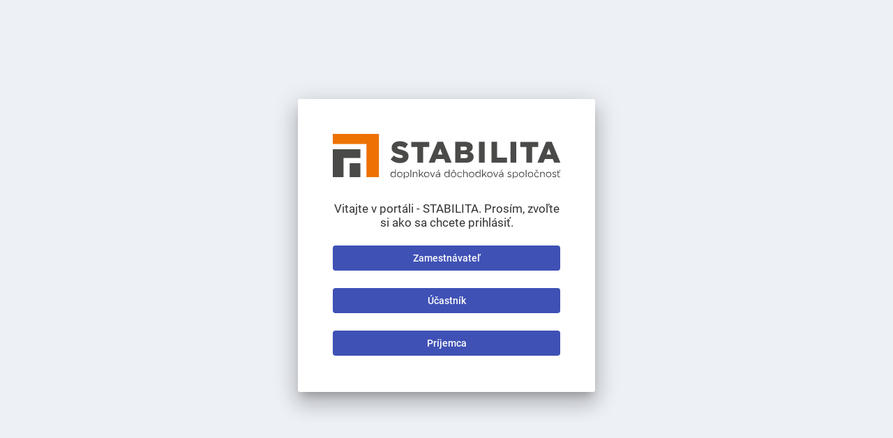

--- FILE ---
content_type: text/html
request_url: https://portal.stabilita.sk/spo-web/index.html
body_size: 1316
content:
<!doctype html><html lang="sk" class="notranslate" translate="no"><head><meta charset="utf-8"/><title>Stabilita</title><meta http-equiv="content-language" content="sk"/><meta http-equiv="Pragma" content="no-cache"/><meta http-equiv="expires" content="0"/><meta http-equiv="X-UA-Compatible" content="IE=edge"/><meta http-equiv="Content-Type" content="text/html; charset=UTF-8"/><meta name="viewport" content="width=device-width,initial-scale=1,maximum-scale=1,user-scalable=0"/><meta name="apple-mobile-web-app-capable" content="yes"/><link rel="icon" type="image/x-icon" href="/spo-web/favicon.ico"/><link href="/spo-web/static/css/2.b86be2f1.chunk.css" rel="stylesheet"><link href="/spo-web/static/css/main.ba556e78.chunk.css" rel="stylesheet"></head><body><script type="application/javascript">/MSIE|Trident/.test(window.navigator.userAgent)&&(window.location.href="/spo-web/ie.html")</script><noscript>You need to enable JavaScript to run this app.</noscript><div id="root"><div class="splash-screen"><div class="splash-container"><div class="splash-double-bounce1"></div><div class="splash-double-bounce2"></div></div></div></div><script>!function(e){function r(r){for(var n,l,p=r[0],f=r[1],i=r[2],c=0,s=[];c<p.length;c++)l=p[c],Object.prototype.hasOwnProperty.call(o,l)&&o[l]&&s.push(o[l][0]),o[l]=0;for(n in f)Object.prototype.hasOwnProperty.call(f,n)&&(e[n]=f[n]);for(a&&a(r);s.length;)s.shift()();return u.push.apply(u,i||[]),t()}function t(){for(var e,r=0;r<u.length;r++){for(var t=u[r],n=!0,p=1;p<t.length;p++){var f=t[p];0!==o[f]&&(n=!1)}n&&(u.splice(r--,1),e=l(l.s=t[0]))}return e}var n={},o={1:0},u=[];function l(r){if(n[r])return n[r].exports;var t=n[r]={i:r,l:!1,exports:{}};return e[r].call(t.exports,t,t.exports,l),t.l=!0,t.exports}l.m=e,l.c=n,l.d=function(e,r,t){l.o(e,r)||Object.defineProperty(e,r,{enumerable:!0,get:t})},l.r=function(e){"undefined"!=typeof Symbol&&Symbol.toStringTag&&Object.defineProperty(e,Symbol.toStringTag,{value:"Module"}),Object.defineProperty(e,"__esModule",{value:!0})},l.t=function(e,r){if(1&r&&(e=l(e)),8&r)return e;if(4&r&&"object"==typeof e&&e&&e.__esModule)return e;var t=Object.create(null);if(l.r(t),Object.defineProperty(t,"default",{enumerable:!0,value:e}),2&r&&"string"!=typeof e)for(var n in e)l.d(t,n,function(r){return e[r]}.bind(null,n));return t},l.n=function(e){var r=e&&e.__esModule?function(){return e.default}:function(){return e};return l.d(r,"a",r),r},l.o=function(e,r){return Object.prototype.hasOwnProperty.call(e,r)},l.p="/spo-web/";var p=this["webpackJsonpspo2-web"]=this["webpackJsonpspo2-web"]||[],f=p.push.bind(p);p.push=r,p=p.slice();for(var i=0;i<p.length;i++)r(p[i]);var a=f;t()}([])</script><script src="/spo-web/static/js/2.a837bff8.chunk.js"></script><script src="/spo-web/static/js/main.2384ca2a.chunk.js"></script></body></html>

--- FILE ---
content_type: text/html
request_url: https://portal.stabilita.sk/spo-web/userInfo
body_size: 1316
content:
<!doctype html><html lang="sk" class="notranslate" translate="no"><head><meta charset="utf-8"/><title>Stabilita</title><meta http-equiv="content-language" content="sk"/><meta http-equiv="Pragma" content="no-cache"/><meta http-equiv="expires" content="0"/><meta http-equiv="X-UA-Compatible" content="IE=edge"/><meta http-equiv="Content-Type" content="text/html; charset=UTF-8"/><meta name="viewport" content="width=device-width,initial-scale=1,maximum-scale=1,user-scalable=0"/><meta name="apple-mobile-web-app-capable" content="yes"/><link rel="icon" type="image/x-icon" href="/spo-web/favicon.ico"/><link href="/spo-web/static/css/2.b86be2f1.chunk.css" rel="stylesheet"><link href="/spo-web/static/css/main.ba556e78.chunk.css" rel="stylesheet"></head><body><script type="application/javascript">/MSIE|Trident/.test(window.navigator.userAgent)&&(window.location.href="/spo-web/ie.html")</script><noscript>You need to enable JavaScript to run this app.</noscript><div id="root"><div class="splash-screen"><div class="splash-container"><div class="splash-double-bounce1"></div><div class="splash-double-bounce2"></div></div></div></div><script>!function(e){function r(r){for(var n,l,p=r[0],f=r[1],i=r[2],c=0,s=[];c<p.length;c++)l=p[c],Object.prototype.hasOwnProperty.call(o,l)&&o[l]&&s.push(o[l][0]),o[l]=0;for(n in f)Object.prototype.hasOwnProperty.call(f,n)&&(e[n]=f[n]);for(a&&a(r);s.length;)s.shift()();return u.push.apply(u,i||[]),t()}function t(){for(var e,r=0;r<u.length;r++){for(var t=u[r],n=!0,p=1;p<t.length;p++){var f=t[p];0!==o[f]&&(n=!1)}n&&(u.splice(r--,1),e=l(l.s=t[0]))}return e}var n={},o={1:0},u=[];function l(r){if(n[r])return n[r].exports;var t=n[r]={i:r,l:!1,exports:{}};return e[r].call(t.exports,t,t.exports,l),t.l=!0,t.exports}l.m=e,l.c=n,l.d=function(e,r,t){l.o(e,r)||Object.defineProperty(e,r,{enumerable:!0,get:t})},l.r=function(e){"undefined"!=typeof Symbol&&Symbol.toStringTag&&Object.defineProperty(e,Symbol.toStringTag,{value:"Module"}),Object.defineProperty(e,"__esModule",{value:!0})},l.t=function(e,r){if(1&r&&(e=l(e)),8&r)return e;if(4&r&&"object"==typeof e&&e&&e.__esModule)return e;var t=Object.create(null);if(l.r(t),Object.defineProperty(t,"default",{enumerable:!0,value:e}),2&r&&"string"!=typeof e)for(var n in e)l.d(t,n,function(r){return e[r]}.bind(null,n));return t},l.n=function(e){var r=e&&e.__esModule?function(){return e.default}:function(){return e};return l.d(r,"a",r),r},l.o=function(e,r){return Object.prototype.hasOwnProperty.call(e,r)},l.p="/spo-web/";var p=this["webpackJsonpspo2-web"]=this["webpackJsonpspo2-web"]||[],f=p.push.bind(p);p.push=r,p=p.slice();for(var i=0;i<p.length;i++)r(p[i]);var a=f;t()}([])</script><script src="/spo-web/static/js/2.a837bff8.chunk.js"></script><script src="/spo-web/static/js/main.2384ca2a.chunk.js"></script></body></html>

--- FILE ---
content_type: text/css
request_url: https://portal.stabilita.sk/spo-web/static/css/2.b86be2f1.chunk.css
body_size: 59413
content:
@charset "UTF-8";:root{--surface-a:#fff;--surface-b:#fafafa;--surface-c:rgba(0,0,0,0.04);--surface-d:rgba(0,0,0,0.12);--surface-e:#fff;--surface-f:#fff;--text-color:rgba(0,0,0,0.87);--text-color-secondary:rgba(0,0,0,0.6);--primary-color:#3f51b5;--primary-color-text:#fff;--font-family:Roboto,Helvetica Neue Light,Helvetica Neue,Helvetica,Arial,Lucida Grande,sans-serif;--surface-0:#fff;--surface-50:#fafafa;--surface-100:#f5f5f5;--surface-200:#eee;--surface-300:#e0e0e0;--surface-400:#bdbdbd;--surface-500:#9e9e9e;--surface-600:#757575;--surface-700:#616161;--surface-800:#424242;--surface-900:#212121;--content-padding:1rem;--inline-spacing:0.5rem}@font-face{font-family:"Roboto";font-style:normal;font-weight:400;src:local("Roboto"),local("Roboto-Regular"),url(/spo-web/static/media/roboto-v20-latin-ext_latin-regular.5cb5c8f0.woff2) format("woff2"),url(/spo-web/static/media/roboto-v20-latin-ext_latin-regular.ae804dc0.woff) format("woff")}@font-face{font-family:"Roboto";font-style:normal;font-weight:500;src:local("Roboto Medium"),local("Roboto-Medium"),url(/spo-web/static/media/roboto-v20-latin-ext_latin-500.0b457213.woff2) format("woff2"),url(/spo-web/static/media/roboto-v20-latin-ext_latin-500.e492ac63.woff) format("woff")}@font-face{font-family:"Roboto";font-style:normal;font-weight:700;src:local("Roboto Bold"),local("Roboto-Bold"),url(/spo-web/static/media/roboto-v20-latin-ext_latin-700.1d1ef778.woff2) format("woff2"),url(/spo-web/static/media/roboto-v20-latin-ext_latin-700.8aba6dc5.woff) format("woff")}*{box-sizing:border-box}.p-component{font-family:Roboto,Helvetica Neue Light,Helvetica Neue,Helvetica,Arial,Lucida Grande,sans-serif;font-size:1rem;font-weight:400}.p-component-overlay{background-color:rgba(0,0,0,.32);transition-duration:.2s}.p-component:disabled,.p-disabled{opacity:.38}.p-error{color:#b00020}.p-text-secondary{color:rgba(0,0,0,.6)}.p-link,.pi{font-size:1rem}.p-link{font-family:Roboto,Helvetica Neue Light,Helvetica Neue,Helvetica,Arial,Lucida Grande,sans-serif;border-radius:4px}.p-link:focus{outline:0 none;outline-offset:0;box-shadow:none}:root{--blue-50:#f4fafe;--blue-100:#cae6fc;--blue-200:#a0d2fa;--blue-300:#75bef8;--blue-400:#4baaf5;--blue-500:#2196f3;--blue-600:#1c80cf;--blue-700:#1769aa;--blue-800:#125386;--blue-900:#0d3c61;--green-50:#f7faf5;--green-100:#dbe8cf;--green-200:#bed6a9;--green-300:#a1c384;--green-400:#85b15e;--green-500:#689f38;--green-600:#588730;--green-700:#496f27;--green-800:#39571f;--green-900:#2a4016;--yellow-50:#fffcf5;--yellow-100:#fef0cd;--yellow-200:#fde4a5;--yellow-300:#fdd87d;--yellow-400:#fccc55;--yellow-500:#fbc02d;--yellow-600:#d5a326;--yellow-700:#b08620;--yellow-800:#8a6a19;--yellow-900:#644d12;--cyan-50:#f2fcfd;--cyan-100:#c2eff5;--cyan-200:#91e2ed;--cyan-300:#61d5e4;--cyan-400:#30c9dc;--cyan-500:#00bcd4;--cyan-600:#00a0b4;--cyan-700:#008494;--cyan-800:#006775;--cyan-900:#004b55;--pink-50:#fef4f7;--pink-100:#fac9da;--pink-200:#f69ebc;--pink-300:#f1749e;--pink-400:#ed4981;--pink-500:#e91e63;--pink-600:#c61a54;--pink-700:#a31545;--pink-800:#801136;--pink-900:#5d0c28;--indigo-50:#f6f7fc;--indigo-100:#d5d9ef;--indigo-200:#b3bae2;--indigo-300:#919cd5;--indigo-400:#707dc8;--indigo-500:#4e5fbb;--indigo-600:#42519f;--indigo-700:#374383;--indigo-800:#2b3467;--indigo-900:#1f264b;--teal-50:#f2faf9;--teal-100:#c2e6e2;--teal-200:#91d2cc;--teal-300:#61beb5;--teal-400:#30aa9f;--teal-500:#009688;--teal-600:#008074;--teal-700:#00695f;--teal-800:#00534b;--teal-900:#003c36;--orange-50:#fffaf2;--orange-100:#ffe6c2;--orange-200:#ffd391;--orange-300:#ffbf61;--orange-400:#ffac30;--orange-500:#ff9800;--orange-600:#d98100;--orange-700:#b36a00;--orange-800:#8c5400;--orange-900:#663d00;--bluegray-50:#f7f9f9;--bluegray-100:#d9e0e3;--bluegray-200:#bbc7cd;--bluegray-300:#9caeb7;--bluegray-400:#7e96a1;--bluegray-500:#607d8b;--bluegray-600:#526a76;--bluegray-700:#435861;--bluegray-800:#35454c;--bluegray-900:#263238;--purple-50:#faf4fb;--purple-100:#e7cbec;--purple-200:#d4a2dd;--purple-300:#c279ce;--purple-400:#af50bf;--purple-500:#9c27b0;--purple-600:#852196;--purple-700:#6d1b7b;--purple-800:#561561;--purple-900:#3e1046}.p-autocomplete .p-autocomplete-loader{right:1rem}.p-autocomplete.p-autocomplete-dd .p-autocomplete-loader{right:4rem}.p-autocomplete .p-autocomplete-multiple-container{padding:.5rem 1rem}.p-autocomplete .p-autocomplete-multiple-container:not(.p-disabled):hover{border-color:rgba(0,0,0,.87)}.p-autocomplete .p-autocomplete-multiple-container:not(.p-disabled).p-focus{outline:0 none;outline-offset:0;box-shadow:none;border-color:#3f51b5}.p-autocomplete .p-autocomplete-multiple-container .p-autocomplete-input-token{padding:.5rem 0}.p-autocomplete .p-autocomplete-multiple-container .p-autocomplete-input-token input{font-family:Roboto,Helvetica Neue Light,Helvetica Neue,Helvetica,Arial,Lucida Grande,sans-serif;font-size:1rem;color:rgba(0,0,0,.87);padding:0;margin:0}.p-autocomplete .p-autocomplete-multiple-container .p-autocomplete-token{padding:.5rem 1rem;margin-right:.5rem;background:rgba(63,81,181,.12);color:#3f51b5;border-radius:4px}.p-autocomplete .p-autocomplete-multiple-container .p-autocomplete-token .p-autocomplete-token-icon{margin-left:.5rem}.p-autocomplete.p-invalid.p-component>.p-inputtext{border-color:#b00020}.p-autocomplete-panel{background:#fff;color:rgba(0,0,0,.87);border:0;border-radius:4px;box-shadow:0 5px 5px -3px rgba(0,0,0,.2),0 8px 10px 1px rgba(0,0,0,.14),0 3px 14px 2px rgba(0,0,0,.12)}.p-autocomplete-panel .p-autocomplete-items{padding:0}.p-autocomplete-panel .p-autocomplete-items .p-autocomplete-item{margin:0;padding:1rem;border:0;color:rgba(0,0,0,.87);background:transparent;transition:none;border-radius:0}.p-autocomplete-panel .p-autocomplete-items .p-autocomplete-item:hover{color:rgba(0,0,0,.87);background:rgba(0,0,0,.04)}.p-autocomplete-panel .p-autocomplete-items .p-autocomplete-item.p-highlight{color:#3f51b5;background:rgba(63,81,181,.12)}.p-autocomplete-panel .p-autocomplete-items .p-autocomplete-item-group{margin:0;padding:1rem;color:rgba(0,0,0,.6);background:#fff;font-weight:400}.p-calendar.p-invalid.p-component>.p-inputtext{border-color:#b00020}.p-datepicker{padding:.5rem;background:#fff;color:rgba(0,0,0,.87);border:1px solid #e5e5e5;border-radius:4px}.p-datepicker:not(.p-datepicker-inline){background:#fff;border:0;box-shadow:0 5px 5px -3px rgba(0,0,0,.2),0 8px 10px 1px rgba(0,0,0,.14),0 3px 14px 2px rgba(0,0,0,.12)}.p-datepicker:not(.p-datepicker-inline) .p-datepicker-header{background:#fff}.p-datepicker .p-datepicker-header{padding:.5rem;color:rgba(0,0,0,.87);background:#fff;font-weight:500;margin:0;border-bottom:1px solid rgba(0,0,0,.12);border-top-right-radius:4px;border-top-left-radius:4px}.p-datepicker .p-datepicker-header .p-datepicker-next,.p-datepicker .p-datepicker-header .p-datepicker-prev{width:2.5rem;height:2.5rem;color:rgba(0,0,0,.6);border:0;background:transparent;border-radius:50%;transition:background-color .2s,color .2s,box-shadow .2s}.p-datepicker .p-datepicker-header .p-datepicker-next:enabled:hover,.p-datepicker .p-datepicker-header .p-datepicker-prev:enabled:hover{color:rgba(0,0,0,.6);border-color:transparent;background:rgba(0,0,0,.04)}.p-datepicker .p-datepicker-header .p-datepicker-next:focus,.p-datepicker .p-datepicker-header .p-datepicker-prev:focus{outline:0 none;outline-offset:0;box-shadow:none}.p-datepicker .p-datepicker-header .p-datepicker-title{line-height:2.5rem}.p-datepicker .p-datepicker-header .p-datepicker-title select{transition:background-color .2s,border-color .2s,color .2s,box-shadow .2s,background-size .2s cubic-bezier(.64,.09,.08,1)}.p-datepicker .p-datepicker-header .p-datepicker-title select:focus{outline:0 none;outline-offset:0;box-shadow:none;border-color:#3f51b5}.p-datepicker .p-datepicker-header .p-datepicker-title .p-datepicker-month{margin-right:.5rem}.p-datepicker table{font-size:1rem;margin:.5rem 0}.p-datepicker table th{padding:.5rem}.p-datepicker table th>span{width:2.5rem;height:2.5rem}.p-datepicker table td{padding:.5rem}.p-datepicker table td>span{width:2.5rem;height:2.5rem;border-radius:50%;transition:none;border:1px solid transparent}.p-datepicker table td>span.p-highlight{color:#3f51b5;background:rgba(63,81,181,.12)}.p-datepicker table td>span:focus{outline:0 none;outline-offset:0;box-shadow:none}.p-datepicker table td.p-datepicker-today>span{background:#fff;color:rgba(0,0,0,.87);border-color:#000}.p-datepicker table td.p-datepicker-today>span.p-highlight{color:#3f51b5;background:rgba(63,81,181,.12)}.p-datepicker .p-datepicker-buttonbar{padding:1rem 0;border-top:1px solid rgba(0,0,0,.12)}.p-datepicker .p-datepicker-buttonbar .p-button{width:auto}.p-datepicker .p-timepicker{border-top:1px solid rgba(0,0,0,.12);padding:.5rem}.p-datepicker .p-timepicker button{width:2.5rem;height:2.5rem;color:rgba(0,0,0,.6);border:0;background:transparent;border-radius:50%;transition:background-color .2s,color .2s,box-shadow .2s}.p-datepicker .p-timepicker button:enabled:hover{color:rgba(0,0,0,.6);border-color:transparent;background:rgba(0,0,0,.04)}.p-datepicker .p-timepicker button:focus{outline:0 none;outline-offset:0;box-shadow:none}.p-datepicker .p-timepicker button:last-child{margin-top:.2em}.p-datepicker .p-timepicker span{font-size:1.25rem}.p-datepicker .p-timepicker>div{padding:0 .5rem}.p-datepicker.p-datepicker-timeonly .p-timepicker{border-top:0}.p-datepicker .p-monthpicker{margin:.5rem 0}.p-datepicker .p-monthpicker .p-monthpicker-month{padding:.5rem;transition:none;border-radius:4px}.p-datepicker .p-monthpicker .p-monthpicker-month.p-highlight{color:#3f51b5;background:rgba(63,81,181,.12)}.p-datepicker.p-datepicker-multiple-month .p-datepicker-group{border-right:1px solid rgba(0,0,0,.12);padding:0 .5rem}.p-datepicker.p-datepicker-multiple-month .p-datepicker-group:first-child{padding-left:0}.p-datepicker.p-datepicker-multiple-month .p-datepicker-group:last-child{padding-right:0;border-right:0}.p-datepicker:not(.p-disabled) table td span:not(.p-highlight):not(.p-disabled):hover{background:rgba(0,0,0,.04)}.p-datepicker:not(.p-disabled) table td span:not(.p-highlight):not(.p-disabled):focus{outline:0 none;outline-offset:0;box-shadow:none}.p-datepicker:not(.p-disabled) .p-monthpicker .p-monthpicker-month:not(.p-highlight):not(.p-disabled):hover{background:rgba(0,0,0,.04)}.p-datepicker:not(.p-disabled) .p-monthpicker .p-monthpicker-month:not(.p-highlight):not(.p-disabled):focus{outline:0 none;outline-offset:0;box-shadow:none}.p-datepicker-mask.p-component-overlay{background:rgba(0,0,0,.32)}@media screen and (max-width:769px){.p-datepicker table td,.p-datepicker table th{padding:0}}.p-cascadeselect{background:#fff;border:1px solid rgba(0,0,0,.38);transition:background-color .2s,border-color .2s,color .2s,box-shadow .2s,background-size .2s cubic-bezier(.64,.09,.08,1);border-radius:4px}.p-cascadeselect:not(.p-disabled):hover{border-color:rgba(0,0,0,.87)}.p-cascadeselect:not(.p-disabled).p-focus{outline:0 none;outline-offset:0;box-shadow:none;border-color:#3f51b5}.p-cascadeselect .p-cascadeselect-label{background:transparent;padding:1rem}.p-cascadeselect .p-cascadeselect-label.p-placeholder{color:rgba(0,0,0,.6)}.p-cascadeselect .p-cascadeselect-label:enabled:focus{outline:0 none;box-shadow:none}.p-cascadeselect .p-cascadeselect-trigger{background:transparent;color:rgba(0,0,0,.6);width:2.357rem;border-top-right-radius:4px;border-bottom-right-radius:4px}.p-cascadeselect.p-invalid.p-component{border-color:#b00020}.p-cascadeselect-panel{background:#fff;color:rgba(0,0,0,.87);border:0;border-radius:4px;box-shadow:0 5px 5px -3px rgba(0,0,0,.2),0 8px 10px 1px rgba(0,0,0,.14),0 3px 14px 2px rgba(0,0,0,.12)}.p-cascadeselect-panel .p-cascadeselect-items{padding:0}.p-cascadeselect-panel .p-cascadeselect-items .p-cascadeselect-item{margin:0;border:0;color:rgba(0,0,0,.87);background:transparent;transition:none;border-radius:0}.p-cascadeselect-panel .p-cascadeselect-items .p-cascadeselect-item .p-cascadeselect-item-content{padding:1rem}.p-cascadeselect-panel .p-cascadeselect-items .p-cascadeselect-item .p-cascadeselect-item-content:focus{outline:0 none;outline-offset:0;box-shadow:none}.p-cascadeselect-panel .p-cascadeselect-items .p-cascadeselect-item.p-highlight{color:#3f51b5;background:rgba(63,81,181,.12)}.p-cascadeselect-panel .p-cascadeselect-items .p-cascadeselect-item:not(.p-highlight):not(.p-disabled):hover{color:rgba(0,0,0,.87);background:rgba(0,0,0,.04)}.p-cascadeselect-panel .p-cascadeselect-items .p-cascadeselect-item .p-cascadeselect-group-icon{font-size:.875rem}.p-input-filled .p-cascadeselect{background:#f5f5f5}.p-input-filled .p-cascadeselect:not(.p-disabled).p-focus{background-color:#dcdcdc}.p-checkbox{width:18px;height:18px}.p-checkbox .p-checkbox-box{border:2px solid #757575;background:#fff;width:18px;height:18px;color:rgba(0,0,0,.87);border-radius:4px;transition:background-color .2s,border-color .2s,color .2s,box-shadow .2s,background-size .2s cubic-bezier(.64,.09,.08,1)}.p-checkbox .p-checkbox-box .p-checkbox-icon{transition-duration:.2s;color:#fff;font-size:14px}.p-checkbox .p-checkbox-box.p-highlight{border-color:#3f51b5;background:#3f51b5}.p-checkbox .p-checkbox-box.p-highlight:not(.p-disabled):hover{border-color:#3f51b5;background:#3f51b5;color:#fff}.p-checkbox:not(.p-checkbox-disabled) .p-checkbox-box:hover{border-color:rgba(0,0,0,.87)}.p-checkbox:not(.p-checkbox-disabled) .p-checkbox-box.p-focus{outline:0 none;outline-offset:0;box-shadow:none;border-color:#3f51b5}.p-checkbox:not(.p-checkbox-disabled) .p-checkbox-box.p-highlight:hover{border-color:#3f51b5;background:#3f51b5;color:#fff}.p-checkbox.p-invalid>.p-checkbox-box{border-color:#b00020}.p-input-filled .p-checkbox .p-checkbox-box{background-color:#f5f5f5}.p-input-filled .p-checkbox .p-checkbox-box.p-highlight{background:#3f51b5}.p-input-filled .p-checkbox:not(.p-checkbox-disabled) .p-checkbox-box:hover{background-color:#ececec}.p-input-filled .p-checkbox:not(.p-checkbox-disabled) .p-checkbox-box.p-highlight:hover{background:#3f51b5}.p-chips .p-chips-multiple-container{padding:.5rem 1rem}.p-chips .p-chips-multiple-container:not(.p-disabled):hover{border-color:rgba(0,0,0,.87)}.p-chips .p-chips-multiple-container:not(.p-disabled).p-focus{outline:0 none;outline-offset:0;box-shadow:none;border-color:#3f51b5}.p-chips .p-chips-multiple-container .p-chips-token{padding:.5rem 1rem;margin-right:.5rem;background:rgba(63,81,181,.12);color:#3f51b5;border-radius:4px}.p-chips .p-chips-multiple-container .p-chips-token .p-chips-token-icon{margin-left:.5rem}.p-chips .p-chips-multiple-container .p-chips-input-token{padding:.5rem 0}.p-chips .p-chips-multiple-container .p-chips-input-token input{font-family:Roboto,Helvetica Neue Light,Helvetica Neue,Helvetica,Arial,Lucida Grande,sans-serif;font-size:1rem;color:rgba(0,0,0,.87);padding:0;margin:0}.p-chips.p-invalid.p-component>.p-inputtext{border-color:#b00020}.p-colorpicker-preview{width:2rem;height:2rem}.p-colorpicker-panel{background:#323232;border-color:#191919}.p-colorpicker-panel .p-colorpicker-color-handle,.p-colorpicker-panel .p-colorpicker-hue-handle{border-color:#fff}.p-colorpicker-overlay-panel{box-shadow:0 5px 5px -3px rgba(0,0,0,.2),0 8px 10px 1px rgba(0,0,0,.14),0 3px 14px 2px rgba(0,0,0,.12)}.p-dropdown{background:#fff;border:1px solid rgba(0,0,0,.38);transition:background-color .2s,border-color .2s,color .2s,box-shadow .2s,background-size .2s cubic-bezier(.64,.09,.08,1);border-radius:4px}.p-dropdown:not(.p-disabled):hover{border-color:rgba(0,0,0,.87)}.p-dropdown:not(.p-disabled).p-focus{outline:0 none;outline-offset:0;box-shadow:none;border-color:#3f51b5}.p-dropdown.p-dropdown-clearable .p-dropdown-label{padding-right:2rem}.p-dropdown .p-dropdown-label{background:transparent;border:0}.p-dropdown .p-dropdown-label.p-placeholder{color:rgba(0,0,0,.6)}.p-dropdown .p-dropdown-label:enabled:focus{outline:0 none;box-shadow:none}.p-dropdown .p-dropdown-trigger{background:transparent;color:rgba(0,0,0,.6);width:2.357rem;border-top-right-radius:4px;border-bottom-right-radius:4px}.p-dropdown .p-dropdown-clear-icon{color:rgba(0,0,0,.6);right:2.357rem}.p-dropdown.p-invalid.p-component{border-color:#b00020}.p-dropdown-panel{background:#fff;color:rgba(0,0,0,.87);border:0;border-radius:4px;box-shadow:0 5px 5px -3px rgba(0,0,0,.2),0 8px 10px 1px rgba(0,0,0,.14),0 3px 14px 2px rgba(0,0,0,.12)}.p-dropdown-panel .p-dropdown-header{padding:1rem;border-bottom:1px solid rgba(0,0,0,.12);color:rgba(0,0,0,.87);background:#fff;margin:0;border-top-right-radius:4px;border-top-left-radius:4px}.p-dropdown-panel .p-dropdown-header .p-dropdown-filter{padding-right:2rem}.p-dropdown-panel .p-dropdown-header .p-dropdown-filter-icon{right:1rem;color:rgba(0,0,0,.6)}.p-dropdown-panel .p-dropdown-header .p-dropdown-clearable-filter .p-dropdown-filter{padding-right:4rem}.p-dropdown-panel .p-dropdown-header .p-dropdown-clearable-filter .p-dropdown-filter-clear-icon{right:3rem}.p-dropdown-panel .p-dropdown-items{padding:0}.p-dropdown-panel .p-dropdown-items .p-dropdown-item{margin:0;padding:1rem;border:0;color:rgba(0,0,0,.87);background:transparent;transition:none;border-radius:0}.p-dropdown-panel .p-dropdown-items .p-dropdown-item.p-highlight{color:#3f51b5;background:rgba(63,81,181,.12)}.p-dropdown-panel .p-dropdown-items .p-dropdown-item:not(.p-highlight):not(.p-disabled):hover{color:rgba(0,0,0,.87);background:rgba(0,0,0,.04)}.p-dropdown-panel .p-dropdown-items .p-dropdown-item-group{margin:0;padding:1rem;color:rgba(0,0,0,.6);background:#fff;font-weight:400}.p-dropdown-panel .p-dropdown-items .p-dropdown-empty-message{padding:1rem;color:rgba(0,0,0,.87);background:transparent}.p-input-filled .p-dropdown{background:#f5f5f5}.p-input-filled .p-dropdown:not(.p-disabled).p-focus{background-color:#dcdcdc}.p-editor-container .p-editor-toolbar{background:#fff;border-top-right-radius:4px;border-top-left-radius:4px}.p-editor-container .p-editor-toolbar.ql-snow{border:1px solid #e0e0e0}.p-editor-container .p-editor-toolbar.ql-snow .ql-stroke{stroke:rgba(0,0,0,.6)}.p-editor-container .p-editor-toolbar.ql-snow .ql-fill{fill:rgba(0,0,0,.6)}.p-editor-container .p-editor-toolbar.ql-snow .ql-picker .ql-picker-label{border:0;color:rgba(0,0,0,.6)}.p-editor-container .p-editor-toolbar.ql-snow .ql-picker .ql-picker-label:hover{color:rgba(0,0,0,.87)}.p-editor-container .p-editor-toolbar.ql-snow .ql-picker .ql-picker-label:hover .ql-stroke{stroke:rgba(0,0,0,.87)}.p-editor-container .p-editor-toolbar.ql-snow .ql-picker .ql-picker-label:hover .ql-fill{fill:rgba(0,0,0,.87)}.p-editor-container .p-editor-toolbar.ql-snow .ql-picker.ql-expanded .ql-picker-label{color:rgba(0,0,0,.87)}.p-editor-container .p-editor-toolbar.ql-snow .ql-picker.ql-expanded .ql-picker-label .ql-stroke{stroke:rgba(0,0,0,.87)}.p-editor-container .p-editor-toolbar.ql-snow .ql-picker.ql-expanded .ql-picker-label .ql-fill{fill:rgba(0,0,0,.87)}.p-editor-container .p-editor-toolbar.ql-snow .ql-picker.ql-expanded .ql-picker-options{background:#fff;border:0;box-shadow:0 5px 5px -3px rgba(0,0,0,.2),0 8px 10px 1px rgba(0,0,0,.14),0 3px 14px 2px rgba(0,0,0,.12);border-radius:4px;padding:0}.p-editor-container .p-editor-toolbar.ql-snow .ql-picker.ql-expanded .ql-picker-options .ql-picker-item{color:rgba(0,0,0,.87)}.p-editor-container .p-editor-toolbar.ql-snow .ql-picker.ql-expanded .ql-picker-options .ql-picker-item:hover{color:rgba(0,0,0,.87);background:rgba(0,0,0,.04)}.p-editor-container .p-editor-toolbar.ql-snow .ql-picker.ql-expanded:not(.ql-icon-picker) .ql-picker-item{padding:1rem}.p-editor-container .p-editor-content{border-bottom-right-radius:4px;border-bottom-left-radius:4px}.p-editor-container .p-editor-content.ql-snow{border:1px solid #e0e0e0}.p-editor-container .p-editor-content .ql-editor{background:#fff;color:rgba(0,0,0,.87);border-bottom-right-radius:4px;border-bottom-left-radius:4px}.p-editor-container .ql-snow.ql-toolbar button:focus,.p-editor-container .ql-snow.ql-toolbar button:hover{color:rgba(0,0,0,.87)}.p-editor-container .ql-snow.ql-toolbar button:focus .ql-stroke,.p-editor-container .ql-snow.ql-toolbar button:hover .ql-stroke{stroke:rgba(0,0,0,.87)}.p-editor-container .ql-snow.ql-toolbar button:focus .ql-fill,.p-editor-container .ql-snow.ql-toolbar button:hover .ql-fill{fill:rgba(0,0,0,.87)}.p-editor-container .ql-snow.ql-toolbar .ql-picker-item.ql-selected,.p-editor-container .ql-snow.ql-toolbar .ql-picker-label.ql-active,.p-editor-container .ql-snow.ql-toolbar button.ql-active{color:#3f51b5}.p-editor-container .ql-snow.ql-toolbar .ql-picker-item.ql-selected .ql-stroke,.p-editor-container .ql-snow.ql-toolbar .ql-picker-label.ql-active .ql-stroke,.p-editor-container .ql-snow.ql-toolbar button.ql-active .ql-stroke{stroke:#3f51b5}.p-editor-container .ql-snow.ql-toolbar .ql-picker-item.ql-selected .ql-fill,.p-editor-container .ql-snow.ql-toolbar .ql-picker-label.ql-active .ql-fill,.p-editor-container .ql-snow.ql-toolbar button.ql-active .ql-fill{fill:#3f51b5}.p-editor-container .ql-snow.ql-toolbar .ql-picker-item.ql-selected .ql-picker-label,.p-editor-container .ql-snow.ql-toolbar .ql-picker-label.ql-active .ql-picker-label,.p-editor-container .ql-snow.ql-toolbar button.ql-active .ql-picker-label{color:#3f51b5}.p-inputgroup-addon{background:#fff;color:rgba(0,0,0,.6);border-top:1px solid rgba(0,0,0,.38);border-left:1px solid rgba(0,0,0,.38);border-bottom:1px solid rgba(0,0,0,.38);padding:1rem;min-width:2.357rem}.p-inputgroup-addon:last-child{border-right:1px solid rgba(0,0,0,.38)}.p-inputgroup>.p-component,.p-inputgroup>.p-float-label>.p-component,.p-inputgroup>.p-inputwrapper>.p-inputtext{border-radius:0;margin:0}.p-inputgroup>.p-component+.p-inputgroup-addon,.p-inputgroup>.p-float-label>.p-component+.p-inputgroup-addon,.p-inputgroup>.p-inputwrapper>.p-inputtext+.p-inputgroup-addon{border-left:0}.p-inputgroup>.p-component:focus,.p-inputgroup>.p-component:focus~label,.p-inputgroup>.p-float-label>.p-component:focus,.p-inputgroup>.p-float-label>.p-component:focus~label,.p-inputgroup>.p-inputwrapper>.p-inputtext:focus,.p-inputgroup>.p-inputwrapper>.p-inputtext:focus~label{z-index:1}.p-inputgroup-addon:first-child,.p-inputgroup .p-float-label:first-child input,.p-inputgroup>.p-inputwrapper:first-child,.p-inputgroup>.p-inputwrapper:first-child>.p-inputtext,.p-inputgroup button:first-child,.p-inputgroup input:first-child{border-top-left-radius:4px;border-bottom-left-radius:4px}.p-inputgroup-addon:last-child,.p-inputgroup .p-float-label:last-child input,.p-inputgroup>.p-inputwrapper:last-child,.p-inputgroup>.p-inputwrapper:last-child>.p-inputtext,.p-inputgroup button:last-child,.p-inputgroup input:last-child{border-top-right-radius:4px;border-bottom-right-radius:4px}.p-fluid .p-inputgroup .p-button{width:auto}.p-fluid .p-inputgroup .p-button.p-button-icon-only{width:3rem}.p-inputnumber.p-invalid.p-component>.p-inputtext{border-color:#b00020}.p-inputswitch{width:2.75rem;height:1rem}.p-inputswitch .p-inputswitch-slider{background:rgba(0,0,0,.38);transition:background-color .2s,border-color .2s,color .2s,box-shadow .2s,background-size .2s cubic-bezier(.64,.09,.08,1);border-radius:.5rem}.p-inputswitch .p-inputswitch-slider:before{background:#fff;width:1.5rem;height:1.5rem;left:-1px;margin-top:-.75rem;border-radius:50%;transition-duration:.2s}.p-inputswitch.p-inputswitch-checked .p-inputswitch-slider:before{-webkit-transform:translateX(1.5rem);transform:translateX(1.5rem)}.p-inputswitch.p-focus .p-inputswitch-slider{outline:0 none;outline-offset:0;box-shadow:none}.p-inputswitch:not(.p-disabled):hover .p-inputswitch-slider{background:rgba(0,0,0,.38)}.p-inputswitch.p-inputswitch-checked .p-inputswitch-slider{background:rgba(63,81,181,.5)}.p-inputswitch.p-inputswitch-checked .p-inputswitch-slider:before{background:#3f51b5}.p-inputswitch.p-inputswitch-checked:not(.p-disabled):hover .p-inputswitch-slider{background:rgba(63,81,181,.5)}.p-inputswitch.p-invalid{border-color:#b00020}.p-inputtext{font-family:Roboto,Helvetica Neue Light,Helvetica Neue,Helvetica,Arial,Lucida Grande,sans-serif;font-size:1rem;color:rgba(0,0,0,.87);background:#fff;padding:1rem;border:1px solid rgba(0,0,0,.38);transition:background-color .2s,border-color .2s,color .2s,box-shadow .2s,background-size .2s cubic-bezier(.64,.09,.08,1);-webkit-appearance:none;appearance:none;border-radius:4px}.p-inputtext:enabled:hover{border-color:rgba(0,0,0,.87)}.p-inputtext:enabled:focus{outline:0 none;outline-offset:0;box-shadow:none;border-color:#3f51b5}.p-inputtext.p-invalid.p-component{border-color:#b00020}.p-inputtext.p-inputtext-sm{font-size:.875rem;padding:.875rem}.p-inputtext.p-inputtext-lg{font-size:1.25rem;padding:1.25rem}.p-float-label>label{left:1rem;color:rgba(0,0,0,.6);transition-duration:.2s}.p-float-label>label.p-error{color:#b00020}.p-input-icon-left>.p-input-prefix,.p-input-icon-left>i:first-of-type,.p-input-icon-left>svg:first-of-type{left:1rem;color:rgba(0,0,0,.6)}.p-input-icon-left>.p-inputtext{padding-left:3rem}.p-input-icon-left.p-float-label>label{left:3rem}.p-input-icon-right>.p-input-suffix,.p-input-icon-right>i:last-of-type,.p-input-icon-right>svg:last-of-type{right:1rem;color:rgba(0,0,0,.6)}.p-input-icon-right>.p-inputtext{padding-right:3rem}::-webkit-input-placeholder{color:rgba(0,0,0,.6)}:-moz-placeholder,::-moz-placeholder{color:rgba(0,0,0,.6)}:-ms-input-placeholder{color:rgba(0,0,0,.6)}.p-input-filled .p-inputtext{background-color:#f5f5f5}.p-inputtext-sm .p-inputtext{font-size:.875rem;padding:.875rem}.p-inputtext-lg .p-inputtext{font-size:1.25rem;padding:1.25rem}.p-listbox{background:#fff;color:rgba(0,0,0,.87);border:1px solid #e5e5e5;border-radius:4px}.p-listbox .p-listbox-header{padding:1rem;border-bottom:1px solid rgba(0,0,0,.12);color:rgba(0,0,0,.87);background:#fff;margin:0;border-top-right-radius:4px;border-top-left-radius:4px}.p-listbox .p-listbox-header .p-listbox-filter{padding-right:2rem}.p-listbox .p-listbox-header .p-listbox-filter-icon{right:1rem;color:rgba(0,0,0,.6)}.p-listbox .p-listbox-list{padding:0}.p-listbox .p-listbox-list .p-listbox-item{margin:0;padding:1rem;border:0;color:rgba(0,0,0,.87);transition:none;border-radius:0}.p-listbox .p-listbox-list .p-listbox-item.p-highlight{color:#3f51b5;background:rgba(63,81,181,.12)}.p-listbox .p-listbox-list .p-listbox-item:focus{outline:0 none;outline-offset:0;box-shadow:none}.p-listbox .p-listbox-list .p-listbox-item-group{margin:0;padding:1rem;color:rgba(0,0,0,.6);background:#fff;font-weight:400}.p-listbox .p-listbox-list .p-listbox-empty-message{padding:1rem;color:rgba(0,0,0,.87);background:transparent}.p-listbox:not(.p-disabled) .p-listbox-item:not(.p-highlight):not(.p-disabled):hover{color:rgba(0,0,0,.87);background:rgba(0,0,0,.04)}.p-listbox.p-invalid{border-color:#b00020}.p-multiselect{background:#fff;border:1px solid rgba(0,0,0,.38);transition:background-color .2s,border-color .2s,color .2s,box-shadow .2s,background-size .2s cubic-bezier(.64,.09,.08,1);border-radius:4px}.p-multiselect:not(.p-disabled):hover{border-color:rgba(0,0,0,.87)}.p-multiselect:not(.p-disabled).p-focus{outline:0 none;outline-offset:0;box-shadow:none;border-color:#3f51b5}.p-multiselect.p-multiselect-clearable .p-multiselect-label{padding-right:2rem}.p-multiselect .p-multiselect-label{padding:1rem;transition:background-color .2s,border-color .2s,color .2s,box-shadow .2s,background-size .2s cubic-bezier(.64,.09,.08,1)}.p-multiselect .p-multiselect-label.p-placeholder{color:rgba(0,0,0,.6)}.p-multiselect.p-multiselect-chip .p-multiselect-token{padding:.5rem 1rem;margin-right:.5rem;background:rgba(63,81,181,.12);color:#3f51b5;border-radius:4px}.p-multiselect.p-multiselect-chip .p-multiselect-token .p-multiselect-token-icon{margin-left:.5rem}.p-multiselect .p-multiselect-trigger{background:transparent;color:rgba(0,0,0,.6);width:2.357rem;border-top-right-radius:4px;border-bottom-right-radius:4px}.p-multiselect .p-multiselect-clear-icon{color:rgba(0,0,0,.6);right:2.357rem}.p-multiselect.p-invalid.p-component{border-color:#b00020}.p-inputwrapper-filled.p-multiselect.p-multiselect-chip .p-multiselect-label{padding:.5rem 1rem}.p-inputwrapper-filled.p-multiselect.p-multiselect-clearable .p-multiselect-label{padding-right:2rem}.p-multiselect-panel{background:#fff;color:rgba(0,0,0,.87);border:0;border-radius:4px;box-shadow:0 5px 5px -3px rgba(0,0,0,.2),0 8px 10px 1px rgba(0,0,0,.14),0 3px 14px 2px rgba(0,0,0,.12)}.p-multiselect-panel .p-multiselect-header{padding:1rem;border-bottom:1px solid rgba(0,0,0,.12);color:rgba(0,0,0,.87);background:#fff;margin:0;border-top-right-radius:4px;border-top-left-radius:4px}.p-multiselect-panel .p-multiselect-header .p-multiselect-filter-container .p-inputtext{padding-right:2rem}.p-multiselect-panel .p-multiselect-header .p-multiselect-filter-container .p-multiselect-filter-icon{right:1rem;color:rgba(0,0,0,.6)}.p-multiselect-panel .p-multiselect-header .p-checkbox{margin-right:.5rem}.p-multiselect-panel .p-multiselect-header .p-multiselect-close{margin-left:.5rem;width:2.5rem;height:2.5rem;color:rgba(0,0,0,.6);border:0;background:transparent;border-radius:50%;transition:background-color .2s,color .2s,box-shadow .2s}.p-multiselect-panel .p-multiselect-header .p-multiselect-close:enabled:hover{color:rgba(0,0,0,.6);border-color:transparent;background:rgba(0,0,0,.04)}.p-multiselect-panel .p-multiselect-header .p-multiselect-close:focus{outline:0 none;outline-offset:0;box-shadow:none}.p-multiselect-panel .p-multiselect-items{padding:0}.p-multiselect-panel .p-multiselect-items .p-multiselect-item{margin:0;padding:1rem;border:0;color:rgba(0,0,0,.87);background:transparent;transition:none;border-radius:0}.p-multiselect-panel .p-multiselect-items .p-multiselect-item.p-highlight{color:#3f51b5;background:rgba(63,81,181,.12)}.p-multiselect-panel .p-multiselect-items .p-multiselect-item:not(.p-highlight):not(.p-disabled):hover{color:rgba(0,0,0,.87);background:rgba(0,0,0,.04)}.p-multiselect-panel .p-multiselect-items .p-multiselect-item:focus{outline:0 none;outline-offset:0;box-shadow:none}.p-multiselect-panel .p-multiselect-items .p-multiselect-item .p-checkbox{margin-right:.5rem}.p-multiselect-panel .p-multiselect-items .p-multiselect-item-group{margin:0;padding:1rem;color:rgba(0,0,0,.6);background:#fff;font-weight:400}.p-multiselect-panel .p-multiselect-items .p-multiselect-empty-message{padding:1rem;color:rgba(0,0,0,.87);background:transparent}.p-input-filled .p-multiselect{background:#f5f5f5}.p-input-filled .p-multiselect:not(.p-disabled).p-focus{background-color:#dcdcdc}.p-password.p-invalid.p-component>.p-inputtext{border-color:#b00020}.p-password-panel{padding:1rem;background:#fff;color:rgba(0,0,0,.87);border:0;box-shadow:0 5px 5px -3px rgba(0,0,0,.2),0 8px 10px 1px rgba(0,0,0,.14),0 3px 14px 2px rgba(0,0,0,.12);border-radius:4px}.p-password-panel .p-password-meter{margin-bottom:.5rem;background:rgba(63,81,181,.32)}.p-password-panel .p-password-meter .p-password-strength.weak{background:#d32f2f}.p-password-panel .p-password-meter .p-password-strength.medium{background:#fbc02d}.p-password-panel .p-password-meter .p-password-strength.strong{background:#689f38}.p-radiobutton{width:20px;height:20px}.p-radiobutton .p-radiobutton-box{border:2px solid #757575;background:#fff;width:20px;height:20px;color:rgba(0,0,0,.87);border-radius:50%;transition:background-color .2s,border-color .2s,color .2s,box-shadow .2s,background-size .2s cubic-bezier(.64,.09,.08,1)}.p-radiobutton .p-radiobutton-box:not(.p-disabled):not(.p-highlight):hover{border-color:rgba(0,0,0,.87)}.p-radiobutton .p-radiobutton-box:not(.p-disabled).p-focus{outline:0 none;outline-offset:0;box-shadow:none;border-color:#3f51b5}.p-radiobutton .p-radiobutton-box .p-radiobutton-icon{width:10px;height:10px;transition-duration:.2s;background-color:#3f51b5}.p-radiobutton .p-radiobutton-box.p-highlight{border-color:#3f51b5;background:#fff}.p-radiobutton .p-radiobutton-box.p-highlight:not(.p-disabled):hover{border-color:#3f51b5;background:#fff;color:#3f51b5}.p-radiobutton.p-invalid>.p-radiobutton-box{border-color:#b00020}.p-radiobutton:focus{outline:0 none}.p-input-filled .p-radiobutton .p-radiobutton-box{background-color:#f5f5f5}.p-input-filled .p-radiobutton .p-radiobutton-box:not(.p-disabled):hover{background-color:#ececec}.p-input-filled .p-radiobutton .p-radiobutton-box.p-highlight,.p-input-filled .p-radiobutton .p-radiobutton-box.p-highlight:not(.p-disabled):hover{background:#fff}.p-rating .p-rating-icon{color:#3f51b5;margin-left:.5rem;transition:background-color .2s,border-color .2s,color .2s,box-shadow .2s,background-size .2s cubic-bezier(.64,.09,.08,1);font-size:1.143rem}.p-rating .p-rating-icon.p-rating-cancel{color:#b00020}.p-rating .p-rating-icon:focus{outline:0 none;outline-offset:0;box-shadow:none}.p-rating .p-rating-icon:first-child{margin-left:0}.p-rating .p-rating-icon.pi-star,.p-rating:not(.p-disabled):not(.p-readonly) .p-rating-icon:hover{color:#3f51b5}.p-rating:not(.p-disabled):not(.p-readonly) .p-rating-icon.p-rating-cancel:hover{color:#b00020}.p-selectbutton .p-button{background:#fff;border:1px solid rgba(0,0,0,.12);color:rgba(0,0,0,.87);transition:background-color .2s,border-color .2s,color .2s,box-shadow .2s,background-size .2s cubic-bezier(.64,.09,.08,1)}.p-selectbutton .p-button .p-button-icon-left,.p-selectbutton .p-button .p-button-icon-right{color:rgba(0,0,0,.6)}.p-selectbutton .p-button:not(.p-disabled):not(.p-highlight):hover{background:#f6f6f6;border-color:rgba(0,0,0,.12);color:rgba(0,0,0,.87)}.p-selectbutton .p-button:not(.p-disabled):not(.p-highlight):hover .p-button-icon-left,.p-selectbutton .p-button:not(.p-disabled):not(.p-highlight):hover .p-button-icon-right{color:rgba(0,0,0,.6)}.p-selectbutton .p-button.p-highlight{background:#e0e0e1;border-color:#e0e0e1;color:rgba(0,0,0,.87)}.p-selectbutton .p-button.p-highlight .p-button-icon-left,.p-selectbutton .p-button.p-highlight .p-button-icon-right{color:rgba(0,0,0,.6)}.p-selectbutton .p-button.p-highlight:hover{background:#d9d8d9;border-color:#d9d8d9;color:rgba(0,0,0,.87)}.p-selectbutton .p-button.p-highlight:hover .p-button-icon-left,.p-selectbutton .p-button.p-highlight:hover .p-button-icon-right{color:rgba(0,0,0,.6)}.p-selectbutton.p-invalid>.p-button{border-color:#b00020}.p-slider{background:#c1c1c1;border:0;border-radius:4px}.p-slider.p-slider-horizontal{height:2px}.p-slider.p-slider-horizontal .p-slider-handle{margin-top:-10px;margin-left:-10px}.p-slider.p-slider-vertical{width:2px}.p-slider.p-slider-vertical .p-slider-handle{margin-left:-10px;margin-bottom:-10px}.p-slider .p-slider-handle{height:20px;width:20px;background:#3f51b5;border:0;border-radius:50%;transition:background-color .2s,border-color .2s,color .2s,box-shadow .2s,background-size .2s cubic-bezier(.64,.09,.08,1)}.p-slider .p-slider-handle:focus{outline:0 none;outline-offset:0;box-shadow:none}.p-slider .p-slider-range{background:#3f51b5}.p-slider:not(.p-disabled) .p-slider-handle:hover{background:#3f51b5;border-color:0 none}.p-treeselect{background:#fff;border:1px solid rgba(0,0,0,.38);transition:background-color .2s,border-color .2s,color .2s,box-shadow .2s,background-size .2s cubic-bezier(.64,.09,.08,1);border-radius:4px}.p-treeselect:not(.p-disabled):hover{border-color:rgba(0,0,0,.87)}.p-treeselect:not(.p-disabled).p-focus{outline:0 none;outline-offset:0;box-shadow:none;border-color:#3f51b5}.p-treeselect .p-treeselect-label{padding:1rem;transition:background-color .2s,border-color .2s,color .2s,box-shadow .2s,background-size .2s cubic-bezier(.64,.09,.08,1)}.p-treeselect .p-treeselect-label.p-placeholder{color:rgba(0,0,0,.6)}.p-treeselect.p-treeselect-chip .p-treeselect-token{padding:.5rem 1rem;margin-right:.5rem;background:rgba(0,0,0,.12);color:rgba(0,0,0,.87);border-radius:16px}.p-treeselect .p-treeselect-trigger{background:transparent;color:rgba(0,0,0,.6);width:2.357rem;border-top-right-radius:4px;border-bottom-right-radius:4px}.p-treeselect.p-invalid.p-component{border-color:#b00020}.p-inputwrapper-filled.p-treeselect.p-treeselect-chip .p-treeselect-label{padding:.5rem 1rem}.p-treeselect-panel{background:#fff;color:rgba(0,0,0,.87);border:0;border-radius:4px;box-shadow:0 5px 5px -3px rgba(0,0,0,.2),0 8px 10px 1px rgba(0,0,0,.14),0 3px 14px 2px rgba(0,0,0,.12)}.p-treeselect-panel .p-treeselect-header{padding:1rem;border-bottom:1px solid rgba(0,0,0,.12);color:rgba(0,0,0,.87);background:#fff;margin:0;border-top-right-radius:4px;border-top-left-radius:4px}.p-treeselect-panel .p-treeselect-header .p-treeselect-filter-container{margin-right:.5rem}.p-treeselect-panel .p-treeselect-header .p-treeselect-filter-container .p-treeselect-filter{padding-right:2rem}.p-treeselect-panel .p-treeselect-header .p-treeselect-filter-container .p-treeselect-filter-icon{right:1rem;color:rgba(0,0,0,.6)}.p-treeselect-panel .p-treeselect-header .p-treeselect-filter-container.p-treeselect-clearable-filter .p-treeselect-filter{padding-right:4rem}.p-treeselect-panel .p-treeselect-header .p-treeselect-filter-container.p-treeselect-clearable-filter .p-treeselect-filter-clear-icon{right:3rem}.p-treeselect-panel .p-treeselect-header .p-treeselect-close{width:2.5rem;height:2.5rem;color:rgba(0,0,0,.6);border:0;background:transparent;border-radius:50%;transition:background-color .2s,color .2s,box-shadow .2s}.p-treeselect-panel .p-treeselect-header .p-treeselect-close:enabled:hover{color:rgba(0,0,0,.6);border-color:transparent;background:rgba(0,0,0,.04)}.p-treeselect-panel .p-treeselect-header .p-treeselect-close:focus{outline:0 none;outline-offset:0;box-shadow:none}.p-treeselect-panel .p-treeselect-items-wrapper .p-tree{border:0}.p-treeselect-panel .p-treeselect-items-wrapper .p-treeselect-empty-message{padding:1rem;color:rgba(0,0,0,.87);background:transparent}.p-input-filled .p-treeselect{background:#f5f5f5}.p-input-filled .p-treeselect:not(.p-disabled):hover{background-color:#ececec}.p-input-filled .p-treeselect:not(.p-disabled).p-focus{background-color:#dcdcdc}.p-togglebutton.p-button{background:#fff;border:1px solid rgba(0,0,0,.12);color:rgba(0,0,0,.87);transition:background-color .2s,border-color .2s,color .2s,box-shadow .2s,background-size .2s cubic-bezier(.64,.09,.08,1)}.p-togglebutton.p-button .p-button-icon-left,.p-togglebutton.p-button .p-button-icon-right{color:rgba(0,0,0,.6)}.p-togglebutton.p-button:not(.p-disabled):not(.p-highlight):hover{background:#f6f6f6;border-color:rgba(0,0,0,.12);color:rgba(0,0,0,.87)}.p-togglebutton.p-button:not(.p-disabled):not(.p-highlight):hover .p-button-icon-left,.p-togglebutton.p-button:not(.p-disabled):not(.p-highlight):hover .p-button-icon-right{color:rgba(0,0,0,.6)}.p-togglebutton.p-button.p-highlight{background:#e0e0e1;border-color:#e0e0e1;color:rgba(0,0,0,.87)}.p-togglebutton.p-button.p-highlight .p-button-icon-left,.p-togglebutton.p-button.p-highlight .p-button-icon-right{color:rgba(0,0,0,.6)}.p-togglebutton.p-button.p-highlight:hover{background:#d9d8d9;border-color:#d9d8d9;color:rgba(0,0,0,.87)}.p-togglebutton.p-button.p-highlight:hover .p-button-icon-left,.p-togglebutton.p-button.p-highlight:hover .p-button-icon-right{color:rgba(0,0,0,.6)}.p-togglebutton.p-button.p-invalid>.p-button{border-color:#b00020}.p-button{color:#fff;background:#3f51b5;border:0;padding:.714rem 1rem;font-size:1rem;transition:background-color .2s,border-color .2s,color .2s,box-shadow .2s,background-size .2s cubic-bezier(.64,.09,.08,1);border-radius:4px}.p-buttonbutton:enabled:hover{background:rgba(63,81,181,.92)}.p-buttonbutton:enabled:active,.p-buttonbutton:enabled:hover{color:#fff;border-color:transparent}.p-button:not(button):not(.p-disabled):hover{background:rgba(63,81,181,.92);color:#fff;border-color:transparent}.p-button:not(button):not(.p-disabled):active,.p-buttona:enabled:hover{color:#fff;border-color:transparent}.p-buttona:enabled:hover{background:rgba(63,81,181,.92)}.p-buttona:enabled:active{color:#fff;border-color:transparent}.p-button:not(a):not(.p-disabled):hover{background:rgba(63,81,181,.92);color:#fff;border-color:transparent}.p-button:not(a):not(.p-disabled):active{color:#fff;border-color:transparent}.p-button.p-button-outlined{background-color:initial;color:#3f51b5;border:1px solid}.p-button.p-button-outlinedbutton:enabled:hover{background:rgba(63,81,181,.04);color:#3f51b5;border:1px solid}.p-button.p-button-outlinedbutton:enabled:active{background:rgba(63,81,181,.16);color:#3f51b5;border:1px solid}.p-button.p-button-outlined:not(button):not(.p-disabled):hover{background:rgba(63,81,181,.04);color:#3f51b5;border:1px solid}.p-button.p-button-outlined:not(button):not(.p-disabled):active{background:rgba(63,81,181,.16);color:#3f51b5;border:1px solid}.p-button.p-button-outlineda:enabled:hover{background:rgba(63,81,181,.04);color:#3f51b5;border:1px solid}.p-button.p-button-outlineda:enabled:active{background:rgba(63,81,181,.16);color:#3f51b5;border:1px solid}.p-button.p-button-outlined:not(a):not(.p-disabled):hover{background:rgba(63,81,181,.04);color:#3f51b5;border:1px solid}.p-button.p-button-outlined:not(a):not(.p-disabled):active{background:rgba(63,81,181,.16);color:#3f51b5;border:1px solid}.p-button.p-button-outlined.p-button-plain{color:rgba(0,0,0,.6);border-color:rgba(0,0,0,.6)}.p-button.p-button-outlined.p-button-plainbutton:enabled:hover{background:rgba(0,0,0,.04);color:rgba(0,0,0,.6)}.p-button.p-button-outlined.p-button-plainbutton:enabled:active{background:rgba(0,0,0,.16);color:rgba(0,0,0,.6)}.p-button.p-button-outlined.p-button-plain:not(button):not(.p-disabled):hover{background:rgba(0,0,0,.04);color:rgba(0,0,0,.6)}.p-button.p-button-outlined.p-button-plain:not(button):not(.p-disabled):active{background:rgba(0,0,0,.16);color:rgba(0,0,0,.6)}.p-button.p-button-outlined.p-button-plaina:enabled:hover{background:rgba(0,0,0,.04);color:rgba(0,0,0,.6)}.p-button.p-button-outlined.p-button-plaina:enabled:active{background:rgba(0,0,0,.16);color:rgba(0,0,0,.6)}.p-button.p-button-outlined.p-button-plain:not(a):not(.p-disabled):hover{background:rgba(0,0,0,.04);color:rgba(0,0,0,.6)}.p-button.p-button-outlined.p-button-plain:not(a):not(.p-disabled):active{background:rgba(0,0,0,.16);color:rgba(0,0,0,.6)}.p-button.p-button-text{background-color:initial;color:#3f51b5;border-color:transparent}.p-button.p-button-textbutton:enabled:hover{background:rgba(63,81,181,.04);color:#3f51b5;border-color:transparent}.p-button.p-button-textbutton:enabled:active{background:rgba(63,81,181,.16);color:#3f51b5;border-color:transparent}.p-button.p-button-text:not(button):not(.p-disabled):hover{background:rgba(63,81,181,.04);color:#3f51b5;border-color:transparent}.p-button.p-button-text:not(button):not(.p-disabled):active{background:rgba(63,81,181,.16);color:#3f51b5;border-color:transparent}.p-button.p-button-texta:enabled:hover{background:rgba(63,81,181,.04);color:#3f51b5;border-color:transparent}.p-button.p-button-texta:enabled:active{background:rgba(63,81,181,.16);color:#3f51b5;border-color:transparent}.p-button.p-button-text:not(a):not(.p-disabled):hover{background:rgba(63,81,181,.04);color:#3f51b5;border-color:transparent}.p-button.p-button-text:not(a):not(.p-disabled):active{background:rgba(63,81,181,.16);color:#3f51b5;border-color:transparent}.p-button.p-button-text.p-button-plain{color:rgba(0,0,0,.6)}.p-button.p-button-text.p-button-plainbutton:enabled:hover{background:rgba(0,0,0,.04);color:rgba(0,0,0,.6)}.p-button.p-button-text.p-button-plainbutton:enabled:active{background:rgba(0,0,0,.16);color:rgba(0,0,0,.6)}.p-button.p-button-text.p-button-plain:not(button):not(.p-disabled):hover{background:rgba(0,0,0,.04);color:rgba(0,0,0,.6)}.p-button.p-button-text.p-button-plain:not(button):not(.p-disabled):active{background:rgba(0,0,0,.16);color:rgba(0,0,0,.6)}.p-button.p-button-text.p-button-plaina:enabled:hover{background:rgba(0,0,0,.04);color:rgba(0,0,0,.6)}.p-button.p-button-text.p-button-plaina:enabled:active{background:rgba(0,0,0,.16);color:rgba(0,0,0,.6)}.p-button.p-button-text.p-button-plain:not(a):not(.p-disabled):hover{background:rgba(0,0,0,.04);color:rgba(0,0,0,.6)}.p-button.p-button-text.p-button-plain:not(a):not(.p-disabled):active{background:rgba(0,0,0,.16);color:rgba(0,0,0,.6)}.p-button:focus{outline:0 none;outline-offset:0;box-shadow:none}.p-button .p-button-icon-left{margin-right:.5rem}.p-button .p-button-icon-right{margin-left:.5rem}.p-button .p-button-icon-bottom{margin-top:.5rem}.p-button .p-button-icon-top{margin-bottom:.5rem}.p-button .p-badge{margin-left:.5rem;min-width:1rem;height:1rem;line-height:1rem;color:#3f51b5;background-color:#fff}.p-button.p-button-raised{box-shadow:0 3px 1px -2px rgba(0,0,0,.2),0 2px 2px 0 rgba(0,0,0,.14),0 1px 5px 0 rgba(0,0,0,.12)}.p-button.p-button-rounded{border-radius:2rem}.p-button.p-button-icon-only{width:3rem;padding:.714rem}.p-button.p-button-icon-only .p-button-icon-left,.p-button.p-button-icon-only .p-button-icon-right{margin:0}.p-button.p-button-icon-only.p-button-rounded{border-radius:50%;height:3rem}.p-button.p-button-sm{font-size:.875rem;padding:.62475rem .875rem}.p-button.p-button-sm .p-button-icon{font-size:.875rem}.p-button.p-button-lg{font-size:1.25rem;padding:.8925rem 1.25rem}.p-button.p-button-lg .p-button-icon{font-size:1.25rem}.p-button.p-button-loading-label-only.p-button-loading-left .p-button-label{margin-left:.5rem}.p-button.p-button-loading-label-only.p-button-loading-right .p-button-label{margin-right:.5rem}.p-button.p-button-loading-label-only.p-button-loading-top .p-button-label{margin-top:.5rem}.p-button.p-button-loading-label-only.p-button-loading-bottom .p-button-label{margin-bottom:.5rem}.p-button.p-button-loading-label-only .p-button-loading-icon{margin:0}.p-fluid .p-button{width:100%}.p-fluid .p-button-icon-only{width:3rem}.p-fluid .p-buttonset{display:-webkit-flex;display:flex}.p-fluid .p-buttonset .p-button{-webkit-flex:1 1;flex:1 1}.p-button.p-button-secondary,.p-buttonset.p-button-secondary>.p-button,.p-fileupload-choose.p-button-secondary,.p-splitbutton.p-button-secondary>.p-button{color:#fff;background:#ff4081;border:0}.p-button.p-button-secondarybutton:enabled:hover,.p-buttonset.p-button-secondary>.p-buttonbutton:enabled:hover,.p-fileupload-choose.p-button-secondarybutton:enabled:hover,.p-splitbutton.p-button-secondary>.p-buttonbutton:enabled:hover{background:rgba(255,64,129,.92);color:#fff;border-color:transparent}.p-button.p-button-secondarybutton:enabled:focus,.p-buttonset.p-button-secondary>.p-buttonbutton:enabled:focus,.p-fileupload-choose.p-button-secondarybutton:enabled:focus,.p-splitbutton.p-button-secondary>.p-buttonbutton:enabled:focus{box-shadow:none}.p-button.p-button-secondarybutton:enabled:active,.p-buttonset.p-button-secondary>.p-buttonbutton:enabled:active,.p-fileupload-choose.p-button-secondarybutton:enabled:active,.p-splitbutton.p-button-secondary>.p-buttonbutton:enabled:active{color:#fff;border-color:transparent}.p-button.p-button-secondary:not(button):not(.p-disabled):hover,.p-buttonset.p-button-secondary>.p-button:not(button):not(.p-disabled):hover,.p-fileupload-choose.p-button-secondary:not(button):not(.p-disabled):hover,.p-splitbutton.p-button-secondary>.p-button:not(button):not(.p-disabled):hover{background:rgba(255,64,129,.92);color:#fff;border-color:transparent}.p-button.p-button-secondary:not(button):not(.p-disabled):focus,.p-buttonset.p-button-secondary>.p-button:not(button):not(.p-disabled):focus,.p-fileupload-choose.p-button-secondary:not(button):not(.p-disabled):focus,.p-splitbutton.p-button-secondary>.p-button:not(button):not(.p-disabled):focus{box-shadow:none}.p-button.p-button-secondary:not(button):not(.p-disabled):active,.p-buttonset.p-button-secondary>.p-button:not(button):not(.p-disabled):active,.p-fileupload-choose.p-button-secondary:not(button):not(.p-disabled):active,.p-splitbutton.p-button-secondary>.p-button:not(button):not(.p-disabled):active{color:#fff;border-color:transparent}.p-button.p-button-secondarya:enabled:hover,.p-buttonset.p-button-secondary>.p-buttona:enabled:hover,.p-fileupload-choose.p-button-secondarya:enabled:hover,.p-splitbutton.p-button-secondary>.p-buttona:enabled:hover{background:rgba(255,64,129,.92);color:#fff;border-color:transparent}.p-button.p-button-secondarya:enabled:focus,.p-buttonset.p-button-secondary>.p-buttona:enabled:focus,.p-fileupload-choose.p-button-secondarya:enabled:focus,.p-splitbutton.p-button-secondary>.p-buttona:enabled:focus{box-shadow:none}.p-button.p-button-secondarya:enabled:active,.p-buttonset.p-button-secondary>.p-buttona:enabled:active,.p-fileupload-choose.p-button-secondarya:enabled:active,.p-splitbutton.p-button-secondary>.p-buttona:enabled:active{color:#fff;border-color:transparent}.p-button.p-button-secondary:not(a):not(.p-disabled):hover,.p-buttonset.p-button-secondary>.p-button:not(a):not(.p-disabled):hover,.p-fileupload-choose.p-button-secondary:not(a):not(.p-disabled):hover,.p-splitbutton.p-button-secondary>.p-button:not(a):not(.p-disabled):hover{background:rgba(255,64,129,.92);color:#fff;border-color:transparent}.p-button.p-button-secondary:not(a):not(.p-disabled):focus,.p-buttonset.p-button-secondary>.p-button:not(a):not(.p-disabled):focus,.p-fileupload-choose.p-button-secondary:not(a):not(.p-disabled):focus,.p-splitbutton.p-button-secondary>.p-button:not(a):not(.p-disabled):focus{box-shadow:none}.p-button.p-button-secondary:not(a):not(.p-disabled):active,.p-buttonset.p-button-secondary>.p-button:not(a):not(.p-disabled):active,.p-fileupload-choose.p-button-secondary:not(a):not(.p-disabled):active,.p-splitbutton.p-button-secondary>.p-button:not(a):not(.p-disabled):active{color:#fff;border-color:transparent}.p-button.p-button-secondary.p-button-outlined,.p-buttonset.p-button-secondary>.p-button.p-button-outlined,.p-fileupload-choose.p-button-secondary.p-button-outlined,.p-splitbutton.p-button-secondary>.p-button.p-button-outlined{background-color:initial;color:#ff4081;border:1px solid}.p-button.p-button-secondary.p-button-outlinedbutton:enabled:hover,.p-buttonset.p-button-secondary>.p-button.p-button-outlinedbutton:enabled:hover,.p-fileupload-choose.p-button-secondary.p-button-outlinedbutton:enabled:hover,.p-splitbutton.p-button-secondary>.p-button.p-button-outlinedbutton:enabled:hover{background:rgba(255,64,129,.04);color:#ff4081;border:1px solid}.p-button.p-button-secondary.p-button-outlinedbutton:enabled:active,.p-buttonset.p-button-secondary>.p-button.p-button-outlinedbutton:enabled:active,.p-fileupload-choose.p-button-secondary.p-button-outlinedbutton:enabled:active,.p-splitbutton.p-button-secondary>.p-button.p-button-outlinedbutton:enabled:active{background:rgba(255,64,129,.16);color:#ff4081;border:1px solid}.p-button.p-button-secondary.p-button-outlined:not(button):not(.p-disabled):hover,.p-buttonset.p-button-secondary>.p-button.p-button-outlined:not(button):not(.p-disabled):hover,.p-fileupload-choose.p-button-secondary.p-button-outlined:not(button):not(.p-disabled):hover,.p-splitbutton.p-button-secondary>.p-button.p-button-outlined:not(button):not(.p-disabled):hover{background:rgba(255,64,129,.04);color:#ff4081;border:1px solid}.p-button.p-button-secondary.p-button-outlined:not(button):not(.p-disabled):active,.p-buttonset.p-button-secondary>.p-button.p-button-outlined:not(button):not(.p-disabled):active,.p-fileupload-choose.p-button-secondary.p-button-outlined:not(button):not(.p-disabled):active,.p-splitbutton.p-button-secondary>.p-button.p-button-outlined:not(button):not(.p-disabled):active{background:rgba(255,64,129,.16);color:#ff4081;border:1px solid}.p-button.p-button-secondary.p-button-outlineda:enabled:hover,.p-buttonset.p-button-secondary>.p-button.p-button-outlineda:enabled:hover,.p-fileupload-choose.p-button-secondary.p-button-outlineda:enabled:hover,.p-splitbutton.p-button-secondary>.p-button.p-button-outlineda:enabled:hover{background:rgba(255,64,129,.04);color:#ff4081;border:1px solid}.p-button.p-button-secondary.p-button-outlineda:enabled:active,.p-buttonset.p-button-secondary>.p-button.p-button-outlineda:enabled:active,.p-fileupload-choose.p-button-secondary.p-button-outlineda:enabled:active,.p-splitbutton.p-button-secondary>.p-button.p-button-outlineda:enabled:active{background:rgba(255,64,129,.16);color:#ff4081;border:1px solid}.p-button.p-button-secondary.p-button-outlined:not(a):not(.p-disabled):hover,.p-buttonset.p-button-secondary>.p-button.p-button-outlined:not(a):not(.p-disabled):hover,.p-fileupload-choose.p-button-secondary.p-button-outlined:not(a):not(.p-disabled):hover,.p-splitbutton.p-button-secondary>.p-button.p-button-outlined:not(a):not(.p-disabled):hover{background:rgba(255,64,129,.04);color:#ff4081;border:1px solid}.p-button.p-button-secondary.p-button-outlined:not(a):not(.p-disabled):active,.p-buttonset.p-button-secondary>.p-button.p-button-outlined:not(a):not(.p-disabled):active,.p-fileupload-choose.p-button-secondary.p-button-outlined:not(a):not(.p-disabled):active,.p-splitbutton.p-button-secondary>.p-button.p-button-outlined:not(a):not(.p-disabled):active{background:rgba(255,64,129,.16);color:#ff4081;border:1px solid}.p-button.p-button-secondary.p-button-text,.p-buttonset.p-button-secondary>.p-button.p-button-text,.p-fileupload-choose.p-button-secondary.p-button-text,.p-splitbutton.p-button-secondary>.p-button.p-button-text{background-color:initial;color:#ff4081;border-color:transparent}.p-button.p-button-secondary.p-button-textbutton:enabled:hover,.p-buttonset.p-button-secondary>.p-button.p-button-textbutton:enabled:hover,.p-fileupload-choose.p-button-secondary.p-button-textbutton:enabled:hover,.p-splitbutton.p-button-secondary>.p-button.p-button-textbutton:enabled:hover{background:rgba(255,64,129,.04);border-color:transparent;color:#ff4081}.p-button.p-button-secondary.p-button-textbutton:enabled:active,.p-buttonset.p-button-secondary>.p-button.p-button-textbutton:enabled:active,.p-fileupload-choose.p-button-secondary.p-button-textbutton:enabled:active,.p-splitbutton.p-button-secondary>.p-button.p-button-textbutton:enabled:active{background:rgba(255,64,129,.16);border-color:transparent;color:#ff4081}.p-button.p-button-secondary.p-button-text:not(button):not(.p-disabled):hover,.p-buttonset.p-button-secondary>.p-button.p-button-text:not(button):not(.p-disabled):hover,.p-fileupload-choose.p-button-secondary.p-button-text:not(button):not(.p-disabled):hover,.p-splitbutton.p-button-secondary>.p-button.p-button-text:not(button):not(.p-disabled):hover{background:rgba(255,64,129,.04);border-color:transparent;color:#ff4081}.p-button.p-button-secondary.p-button-text:not(button):not(.p-disabled):active,.p-buttonset.p-button-secondary>.p-button.p-button-text:not(button):not(.p-disabled):active,.p-fileupload-choose.p-button-secondary.p-button-text:not(button):not(.p-disabled):active,.p-splitbutton.p-button-secondary>.p-button.p-button-text:not(button):not(.p-disabled):active{background:rgba(255,64,129,.16);border-color:transparent;color:#ff4081}.p-button.p-button-secondary.p-button-texta:enabled:hover,.p-buttonset.p-button-secondary>.p-button.p-button-texta:enabled:hover,.p-fileupload-choose.p-button-secondary.p-button-texta:enabled:hover,.p-splitbutton.p-button-secondary>.p-button.p-button-texta:enabled:hover{background:rgba(255,64,129,.04);border-color:transparent;color:#ff4081}.p-button.p-button-secondary.p-button-texta:enabled:active,.p-buttonset.p-button-secondary>.p-button.p-button-texta:enabled:active,.p-fileupload-choose.p-button-secondary.p-button-texta:enabled:active,.p-splitbutton.p-button-secondary>.p-button.p-button-texta:enabled:active{background:rgba(255,64,129,.16);border-color:transparent;color:#ff4081}.p-button.p-button-secondary.p-button-text:not(a):not(.p-disabled):hover,.p-buttonset.p-button-secondary>.p-button.p-button-text:not(a):not(.p-disabled):hover,.p-fileupload-choose.p-button-secondary.p-button-text:not(a):not(.p-disabled):hover,.p-splitbutton.p-button-secondary>.p-button.p-button-text:not(a):not(.p-disabled):hover{background:rgba(255,64,129,.04);border-color:transparent;color:#ff4081}.p-button.p-button-secondary.p-button-text:not(a):not(.p-disabled):active,.p-buttonset.p-button-secondary>.p-button.p-button-text:not(a):not(.p-disabled):active,.p-fileupload-choose.p-button-secondary.p-button-text:not(a):not(.p-disabled):active,.p-splitbutton.p-button-secondary>.p-button.p-button-text:not(a):not(.p-disabled):active{background:rgba(255,64,129,.16);border-color:transparent;color:#ff4081}.p-button.p-button-info,.p-buttonset.p-button-info>.p-button,.p-fileupload-choose.p-button-info,.p-splitbutton.p-button-info>.p-button{color:#fff;background:#2196f3;border:0}.p-button.p-button-infobutton:enabled:hover,.p-buttonset.p-button-info>.p-buttonbutton:enabled:hover,.p-fileupload-choose.p-button-infobutton:enabled:hover,.p-splitbutton.p-button-info>.p-buttonbutton:enabled:hover{background:rgba(33,150,243,.92);color:#fff;border-color:transparent}.p-button.p-button-infobutton:enabled:focus,.p-buttonset.p-button-info>.p-buttonbutton:enabled:focus,.p-fileupload-choose.p-button-infobutton:enabled:focus,.p-splitbutton.p-button-info>.p-buttonbutton:enabled:focus{box-shadow:none}.p-button.p-button-infobutton:enabled:active,.p-buttonset.p-button-info>.p-buttonbutton:enabled:active,.p-fileupload-choose.p-button-infobutton:enabled:active,.p-splitbutton.p-button-info>.p-buttonbutton:enabled:active{color:#fff;border-color:transparent}.p-button.p-button-info:not(button):not(.p-disabled):hover,.p-buttonset.p-button-info>.p-button:not(button):not(.p-disabled):hover,.p-fileupload-choose.p-button-info:not(button):not(.p-disabled):hover,.p-splitbutton.p-button-info>.p-button:not(button):not(.p-disabled):hover{background:rgba(33,150,243,.92);color:#fff;border-color:transparent}.p-button.p-button-info:not(button):not(.p-disabled):focus,.p-buttonset.p-button-info>.p-button:not(button):not(.p-disabled):focus,.p-fileupload-choose.p-button-info:not(button):not(.p-disabled):focus,.p-splitbutton.p-button-info>.p-button:not(button):not(.p-disabled):focus{box-shadow:none}.p-button.p-button-info:not(button):not(.p-disabled):active,.p-buttonset.p-button-info>.p-button:not(button):not(.p-disabled):active,.p-fileupload-choose.p-button-info:not(button):not(.p-disabled):active,.p-splitbutton.p-button-info>.p-button:not(button):not(.p-disabled):active{color:#fff;border-color:transparent}.p-button.p-button-infoa:enabled:hover,.p-buttonset.p-button-info>.p-buttona:enabled:hover,.p-fileupload-choose.p-button-infoa:enabled:hover,.p-splitbutton.p-button-info>.p-buttona:enabled:hover{background:rgba(33,150,243,.92);color:#fff;border-color:transparent}.p-button.p-button-infoa:enabled:focus,.p-buttonset.p-button-info>.p-buttona:enabled:focus,.p-fileupload-choose.p-button-infoa:enabled:focus,.p-splitbutton.p-button-info>.p-buttona:enabled:focus{box-shadow:none}.p-button.p-button-infoa:enabled:active,.p-buttonset.p-button-info>.p-buttona:enabled:active,.p-fileupload-choose.p-button-infoa:enabled:active,.p-splitbutton.p-button-info>.p-buttona:enabled:active{color:#fff;border-color:transparent}.p-button.p-button-info:not(a):not(.p-disabled):hover,.p-buttonset.p-button-info>.p-button:not(a):not(.p-disabled):hover,.p-fileupload-choose.p-button-info:not(a):not(.p-disabled):hover,.p-splitbutton.p-button-info>.p-button:not(a):not(.p-disabled):hover{background:rgba(33,150,243,.92);color:#fff;border-color:transparent}.p-button.p-button-info:not(a):not(.p-disabled):focus,.p-buttonset.p-button-info>.p-button:not(a):not(.p-disabled):focus,.p-fileupload-choose.p-button-info:not(a):not(.p-disabled):focus,.p-splitbutton.p-button-info>.p-button:not(a):not(.p-disabled):focus{box-shadow:none}.p-button.p-button-info:not(a):not(.p-disabled):active,.p-buttonset.p-button-info>.p-button:not(a):not(.p-disabled):active,.p-fileupload-choose.p-button-info:not(a):not(.p-disabled):active,.p-splitbutton.p-button-info>.p-button:not(a):not(.p-disabled):active{color:#fff;border-color:transparent}.p-button.p-button-info.p-button-outlined,.p-buttonset.p-button-info>.p-button.p-button-outlined,.p-fileupload-choose.p-button-info.p-button-outlined,.p-splitbutton.p-button-info>.p-button.p-button-outlined{background-color:initial;color:#2196f3;border:1px solid}.p-button.p-button-info.p-button-outlinedbutton:enabled:hover,.p-buttonset.p-button-info>.p-button.p-button-outlinedbutton:enabled:hover,.p-fileupload-choose.p-button-info.p-button-outlinedbutton:enabled:hover,.p-splitbutton.p-button-info>.p-button.p-button-outlinedbutton:enabled:hover{background:rgba(33,150,243,.04);color:#2196f3;border:1px solid}.p-button.p-button-info.p-button-outlinedbutton:enabled:active,.p-buttonset.p-button-info>.p-button.p-button-outlinedbutton:enabled:active,.p-fileupload-choose.p-button-info.p-button-outlinedbutton:enabled:active,.p-splitbutton.p-button-info>.p-button.p-button-outlinedbutton:enabled:active{background:rgba(33,150,243,.16);color:#2196f3;border:1px solid}.p-button.p-button-info.p-button-outlined:not(button):not(.p-disabled):hover,.p-buttonset.p-button-info>.p-button.p-button-outlined:not(button):not(.p-disabled):hover,.p-fileupload-choose.p-button-info.p-button-outlined:not(button):not(.p-disabled):hover,.p-splitbutton.p-button-info>.p-button.p-button-outlined:not(button):not(.p-disabled):hover{background:rgba(33,150,243,.04);color:#2196f3;border:1px solid}.p-button.p-button-info.p-button-outlined:not(button):not(.p-disabled):active,.p-buttonset.p-button-info>.p-button.p-button-outlined:not(button):not(.p-disabled):active,.p-fileupload-choose.p-button-info.p-button-outlined:not(button):not(.p-disabled):active,.p-splitbutton.p-button-info>.p-button.p-button-outlined:not(button):not(.p-disabled):active{background:rgba(33,150,243,.16);color:#2196f3;border:1px solid}.p-button.p-button-info.p-button-outlineda:enabled:hover,.p-buttonset.p-button-info>.p-button.p-button-outlineda:enabled:hover,.p-fileupload-choose.p-button-info.p-button-outlineda:enabled:hover,.p-splitbutton.p-button-info>.p-button.p-button-outlineda:enabled:hover{background:rgba(33,150,243,.04);color:#2196f3;border:1px solid}.p-button.p-button-info.p-button-outlineda:enabled:active,.p-buttonset.p-button-info>.p-button.p-button-outlineda:enabled:active,.p-fileupload-choose.p-button-info.p-button-outlineda:enabled:active,.p-splitbutton.p-button-info>.p-button.p-button-outlineda:enabled:active{background:rgba(33,150,243,.16);color:#2196f3;border:1px solid}.p-button.p-button-info.p-button-outlined:not(a):not(.p-disabled):hover,.p-buttonset.p-button-info>.p-button.p-button-outlined:not(a):not(.p-disabled):hover,.p-fileupload-choose.p-button-info.p-button-outlined:not(a):not(.p-disabled):hover,.p-splitbutton.p-button-info>.p-button.p-button-outlined:not(a):not(.p-disabled):hover{background:rgba(33,150,243,.04);color:#2196f3;border:1px solid}.p-button.p-button-info.p-button-outlined:not(a):not(.p-disabled):active,.p-buttonset.p-button-info>.p-button.p-button-outlined:not(a):not(.p-disabled):active,.p-fileupload-choose.p-button-info.p-button-outlined:not(a):not(.p-disabled):active,.p-splitbutton.p-button-info>.p-button.p-button-outlined:not(a):not(.p-disabled):active{background:rgba(33,150,243,.16);color:#2196f3;border:1px solid}.p-button.p-button-info.p-button-text,.p-buttonset.p-button-info>.p-button.p-button-text,.p-fileupload-choose.p-button-info.p-button-text,.p-splitbutton.p-button-info>.p-button.p-button-text{background-color:initial;color:#2196f3;border-color:transparent}.p-button.p-button-info.p-button-textbutton:enabled:hover,.p-buttonset.p-button-info>.p-button.p-button-textbutton:enabled:hover,.p-fileupload-choose.p-button-info.p-button-textbutton:enabled:hover,.p-splitbutton.p-button-info>.p-button.p-button-textbutton:enabled:hover{background:rgba(33,150,243,.04);border-color:transparent;color:#2196f3}.p-button.p-button-info.p-button-textbutton:enabled:active,.p-buttonset.p-button-info>.p-button.p-button-textbutton:enabled:active,.p-fileupload-choose.p-button-info.p-button-textbutton:enabled:active,.p-splitbutton.p-button-info>.p-button.p-button-textbutton:enabled:active{background:rgba(33,150,243,.16);border-color:transparent;color:#2196f3}.p-button.p-button-info.p-button-text:not(button):not(.p-disabled):hover,.p-buttonset.p-button-info>.p-button.p-button-text:not(button):not(.p-disabled):hover,.p-fileupload-choose.p-button-info.p-button-text:not(button):not(.p-disabled):hover,.p-splitbutton.p-button-info>.p-button.p-button-text:not(button):not(.p-disabled):hover{background:rgba(33,150,243,.04);border-color:transparent;color:#2196f3}.p-button.p-button-info.p-button-text:not(button):not(.p-disabled):active,.p-buttonset.p-button-info>.p-button.p-button-text:not(button):not(.p-disabled):active,.p-fileupload-choose.p-button-info.p-button-text:not(button):not(.p-disabled):active,.p-splitbutton.p-button-info>.p-button.p-button-text:not(button):not(.p-disabled):active{background:rgba(33,150,243,.16);border-color:transparent;color:#2196f3}.p-button.p-button-info.p-button-texta:enabled:hover,.p-buttonset.p-button-info>.p-button.p-button-texta:enabled:hover,.p-fileupload-choose.p-button-info.p-button-texta:enabled:hover,.p-splitbutton.p-button-info>.p-button.p-button-texta:enabled:hover{background:rgba(33,150,243,.04);border-color:transparent;color:#2196f3}.p-button.p-button-info.p-button-texta:enabled:active,.p-buttonset.p-button-info>.p-button.p-button-texta:enabled:active,.p-fileupload-choose.p-button-info.p-button-texta:enabled:active,.p-splitbutton.p-button-info>.p-button.p-button-texta:enabled:active{background:rgba(33,150,243,.16);border-color:transparent;color:#2196f3}.p-button.p-button-info.p-button-text:not(a):not(.p-disabled):hover,.p-buttonset.p-button-info>.p-button.p-button-text:not(a):not(.p-disabled):hover,.p-fileupload-choose.p-button-info.p-button-text:not(a):not(.p-disabled):hover,.p-splitbutton.p-button-info>.p-button.p-button-text:not(a):not(.p-disabled):hover{background:rgba(33,150,243,.04);border-color:transparent;color:#2196f3}.p-button.p-button-info.p-button-text:not(a):not(.p-disabled):active,.p-buttonset.p-button-info>.p-button.p-button-text:not(a):not(.p-disabled):active,.p-fileupload-choose.p-button-info.p-button-text:not(a):not(.p-disabled):active,.p-splitbutton.p-button-info>.p-button.p-button-text:not(a):not(.p-disabled):active{background:rgba(33,150,243,.16);border-color:transparent;color:#2196f3}.p-button.p-button-success,.p-buttonset.p-button-success>.p-button,.p-fileupload-choose.p-button-success,.p-splitbutton.p-button-success>.p-button{color:#fff;background:#689f38;border:0}.p-button.p-button-successbutton:enabled:hover,.p-buttonset.p-button-success>.p-buttonbutton:enabled:hover,.p-fileupload-choose.p-button-successbutton:enabled:hover,.p-splitbutton.p-button-success>.p-buttonbutton:enabled:hover{background:rgba(104,159,56,.92);color:#fff;border-color:transparent}.p-button.p-button-successbutton:enabled:focus,.p-buttonset.p-button-success>.p-buttonbutton:enabled:focus,.p-fileupload-choose.p-button-successbutton:enabled:focus,.p-splitbutton.p-button-success>.p-buttonbutton:enabled:focus{box-shadow:none}.p-button.p-button-successbutton:enabled:active,.p-buttonset.p-button-success>.p-buttonbutton:enabled:active,.p-fileupload-choose.p-button-successbutton:enabled:active,.p-splitbutton.p-button-success>.p-buttonbutton:enabled:active{color:#fff;border-color:transparent}.p-button.p-button-success:not(button):not(.p-disabled):hover,.p-buttonset.p-button-success>.p-button:not(button):not(.p-disabled):hover,.p-fileupload-choose.p-button-success:not(button):not(.p-disabled):hover,.p-splitbutton.p-button-success>.p-button:not(button):not(.p-disabled):hover{background:rgba(104,159,56,.92);color:#fff;border-color:transparent}.p-button.p-button-success:not(button):not(.p-disabled):focus,.p-buttonset.p-button-success>.p-button:not(button):not(.p-disabled):focus,.p-fileupload-choose.p-button-success:not(button):not(.p-disabled):focus,.p-splitbutton.p-button-success>.p-button:not(button):not(.p-disabled):focus{box-shadow:none}.p-button.p-button-success:not(button):not(.p-disabled):active,.p-buttonset.p-button-success>.p-button:not(button):not(.p-disabled):active,.p-fileupload-choose.p-button-success:not(button):not(.p-disabled):active,.p-splitbutton.p-button-success>.p-button:not(button):not(.p-disabled):active{color:#fff;border-color:transparent}.p-button.p-button-successa:enabled:hover,.p-buttonset.p-button-success>.p-buttona:enabled:hover,.p-fileupload-choose.p-button-successa:enabled:hover,.p-splitbutton.p-button-success>.p-buttona:enabled:hover{background:rgba(104,159,56,.92);color:#fff;border-color:transparent}.p-button.p-button-successa:enabled:focus,.p-buttonset.p-button-success>.p-buttona:enabled:focus,.p-fileupload-choose.p-button-successa:enabled:focus,.p-splitbutton.p-button-success>.p-buttona:enabled:focus{box-shadow:none}.p-button.p-button-successa:enabled:active,.p-buttonset.p-button-success>.p-buttona:enabled:active,.p-fileupload-choose.p-button-successa:enabled:active,.p-splitbutton.p-button-success>.p-buttona:enabled:active{color:#fff;border-color:transparent}.p-button.p-button-success:not(a):not(.p-disabled):hover,.p-buttonset.p-button-success>.p-button:not(a):not(.p-disabled):hover,.p-fileupload-choose.p-button-success:not(a):not(.p-disabled):hover,.p-splitbutton.p-button-success>.p-button:not(a):not(.p-disabled):hover{background:rgba(104,159,56,.92);color:#fff;border-color:transparent}.p-button.p-button-success:not(a):not(.p-disabled):focus,.p-buttonset.p-button-success>.p-button:not(a):not(.p-disabled):focus,.p-fileupload-choose.p-button-success:not(a):not(.p-disabled):focus,.p-splitbutton.p-button-success>.p-button:not(a):not(.p-disabled):focus{box-shadow:none}.p-button.p-button-success:not(a):not(.p-disabled):active,.p-buttonset.p-button-success>.p-button:not(a):not(.p-disabled):active,.p-fileupload-choose.p-button-success:not(a):not(.p-disabled):active,.p-splitbutton.p-button-success>.p-button:not(a):not(.p-disabled):active{color:#fff;border-color:transparent}.p-button.p-button-success.p-button-outlined,.p-buttonset.p-button-success>.p-button.p-button-outlined,.p-fileupload-choose.p-button-success.p-button-outlined,.p-splitbutton.p-button-success>.p-button.p-button-outlined{background-color:initial;color:#689f38;border:1px solid}.p-button.p-button-success.p-button-outlinedbutton:enabled:hover,.p-buttonset.p-button-success>.p-button.p-button-outlinedbutton:enabled:hover,.p-fileupload-choose.p-button-success.p-button-outlinedbutton:enabled:hover,.p-splitbutton.p-button-success>.p-button.p-button-outlinedbutton:enabled:hover{background:rgba(104,159,56,.04);color:#689f38;border:1px solid}.p-button.p-button-success.p-button-outlinedbutton:enabled:active,.p-buttonset.p-button-success>.p-button.p-button-outlinedbutton:enabled:active,.p-fileupload-choose.p-button-success.p-button-outlinedbutton:enabled:active,.p-splitbutton.p-button-success>.p-button.p-button-outlinedbutton:enabled:active{background:rgba(104,159,56,.16);color:#689f38;border:1px solid}.p-button.p-button-success.p-button-outlined:not(button):not(.p-disabled):hover,.p-buttonset.p-button-success>.p-button.p-button-outlined:not(button):not(.p-disabled):hover,.p-fileupload-choose.p-button-success.p-button-outlined:not(button):not(.p-disabled):hover,.p-splitbutton.p-button-success>.p-button.p-button-outlined:not(button):not(.p-disabled):hover{background:rgba(104,159,56,.04);color:#689f38;border:1px solid}.p-button.p-button-success.p-button-outlined:not(button):not(.p-disabled):active,.p-buttonset.p-button-success>.p-button.p-button-outlined:not(button):not(.p-disabled):active,.p-fileupload-choose.p-button-success.p-button-outlined:not(button):not(.p-disabled):active,.p-splitbutton.p-button-success>.p-button.p-button-outlined:not(button):not(.p-disabled):active{background:rgba(104,159,56,.16);color:#689f38;border:1px solid}.p-button.p-button-success.p-button-outlineda:enabled:hover,.p-buttonset.p-button-success>.p-button.p-button-outlineda:enabled:hover,.p-fileupload-choose.p-button-success.p-button-outlineda:enabled:hover,.p-splitbutton.p-button-success>.p-button.p-button-outlineda:enabled:hover{background:rgba(104,159,56,.04);color:#689f38;border:1px solid}.p-button.p-button-success.p-button-outlineda:enabled:active,.p-buttonset.p-button-success>.p-button.p-button-outlineda:enabled:active,.p-fileupload-choose.p-button-success.p-button-outlineda:enabled:active,.p-splitbutton.p-button-success>.p-button.p-button-outlineda:enabled:active{background:rgba(104,159,56,.16);color:#689f38;border:1px solid}.p-button.p-button-success.p-button-outlined:not(a):not(.p-disabled):hover,.p-buttonset.p-button-success>.p-button.p-button-outlined:not(a):not(.p-disabled):hover,.p-fileupload-choose.p-button-success.p-button-outlined:not(a):not(.p-disabled):hover,.p-splitbutton.p-button-success>.p-button.p-button-outlined:not(a):not(.p-disabled):hover{background:rgba(104,159,56,.04);color:#689f38;border:1px solid}.p-button.p-button-success.p-button-outlined:not(a):not(.p-disabled):active,.p-buttonset.p-button-success>.p-button.p-button-outlined:not(a):not(.p-disabled):active,.p-fileupload-choose.p-button-success.p-button-outlined:not(a):not(.p-disabled):active,.p-splitbutton.p-button-success>.p-button.p-button-outlined:not(a):not(.p-disabled):active{background:rgba(104,159,56,.16);color:#689f38;border:1px solid}.p-button.p-button-success.p-button-text,.p-buttonset.p-button-success>.p-button.p-button-text,.p-fileupload-choose.p-button-success.p-button-text,.p-splitbutton.p-button-success>.p-button.p-button-text{background-color:initial;color:#689f38;border-color:transparent}.p-button.p-button-success.p-button-textbutton:enabled:hover,.p-buttonset.p-button-success>.p-button.p-button-textbutton:enabled:hover,.p-fileupload-choose.p-button-success.p-button-textbutton:enabled:hover,.p-splitbutton.p-button-success>.p-button.p-button-textbutton:enabled:hover{background:rgba(104,159,56,.04);border-color:transparent;color:#689f38}.p-button.p-button-success.p-button-textbutton:enabled:active,.p-buttonset.p-button-success>.p-button.p-button-textbutton:enabled:active,.p-fileupload-choose.p-button-success.p-button-textbutton:enabled:active,.p-splitbutton.p-button-success>.p-button.p-button-textbutton:enabled:active{background:rgba(104,159,56,.16);border-color:transparent;color:#689f38}.p-button.p-button-success.p-button-text:not(button):not(.p-disabled):hover,.p-buttonset.p-button-success>.p-button.p-button-text:not(button):not(.p-disabled):hover,.p-fileupload-choose.p-button-success.p-button-text:not(button):not(.p-disabled):hover,.p-splitbutton.p-button-success>.p-button.p-button-text:not(button):not(.p-disabled):hover{background:rgba(104,159,56,.04);border-color:transparent;color:#689f38}.p-button.p-button-success.p-button-text:not(button):not(.p-disabled):active,.p-buttonset.p-button-success>.p-button.p-button-text:not(button):not(.p-disabled):active,.p-fileupload-choose.p-button-success.p-button-text:not(button):not(.p-disabled):active,.p-splitbutton.p-button-success>.p-button.p-button-text:not(button):not(.p-disabled):active{background:rgba(104,159,56,.16);border-color:transparent;color:#689f38}.p-button.p-button-success.p-button-texta:enabled:hover,.p-buttonset.p-button-success>.p-button.p-button-texta:enabled:hover,.p-fileupload-choose.p-button-success.p-button-texta:enabled:hover,.p-splitbutton.p-button-success>.p-button.p-button-texta:enabled:hover{background:rgba(104,159,56,.04);border-color:transparent;color:#689f38}.p-button.p-button-success.p-button-texta:enabled:active,.p-buttonset.p-button-success>.p-button.p-button-texta:enabled:active,.p-fileupload-choose.p-button-success.p-button-texta:enabled:active,.p-splitbutton.p-button-success>.p-button.p-button-texta:enabled:active{background:rgba(104,159,56,.16);border-color:transparent;color:#689f38}.p-button.p-button-success.p-button-text:not(a):not(.p-disabled):hover,.p-buttonset.p-button-success>.p-button.p-button-text:not(a):not(.p-disabled):hover,.p-fileupload-choose.p-button-success.p-button-text:not(a):not(.p-disabled):hover,.p-splitbutton.p-button-success>.p-button.p-button-text:not(a):not(.p-disabled):hover{background:rgba(104,159,56,.04);border-color:transparent;color:#689f38}.p-button.p-button-success.p-button-text:not(a):not(.p-disabled):active,.p-buttonset.p-button-success>.p-button.p-button-text:not(a):not(.p-disabled):active,.p-fileupload-choose.p-button-success.p-button-text:not(a):not(.p-disabled):active,.p-splitbutton.p-button-success>.p-button.p-button-text:not(a):not(.p-disabled):active{background:rgba(104,159,56,.16);border-color:transparent;color:#689f38}.p-button.p-button-warning,.p-buttonset.p-button-warning>.p-button,.p-fileupload-choose.p-button-warning,.p-splitbutton.p-button-warning>.p-button{color:#212529;background:#fbc02d;border:0}.p-button.p-button-warningbutton:enabled:hover,.p-buttonset.p-button-warning>.p-buttonbutton:enabled:hover,.p-fileupload-choose.p-button-warningbutton:enabled:hover,.p-splitbutton.p-button-warning>.p-buttonbutton:enabled:hover{background:rgba(251,192,45,.92);color:#212529;border-color:transparent}.p-button.p-button-warningbutton:enabled:focus,.p-buttonset.p-button-warning>.p-buttonbutton:enabled:focus,.p-fileupload-choose.p-button-warningbutton:enabled:focus,.p-splitbutton.p-button-warning>.p-buttonbutton:enabled:focus{box-shadow:none}.p-button.p-button-warningbutton:enabled:active,.p-buttonset.p-button-warning>.p-buttonbutton:enabled:active,.p-fileupload-choose.p-button-warningbutton:enabled:active,.p-splitbutton.p-button-warning>.p-buttonbutton:enabled:active{color:#212529;border-color:transparent}.p-button.p-button-warning:not(button):not(.p-disabled):hover,.p-buttonset.p-button-warning>.p-button:not(button):not(.p-disabled):hover,.p-fileupload-choose.p-button-warning:not(button):not(.p-disabled):hover,.p-splitbutton.p-button-warning>.p-button:not(button):not(.p-disabled):hover{background:rgba(251,192,45,.92);color:#212529;border-color:transparent}.p-button.p-button-warning:not(button):not(.p-disabled):focus,.p-buttonset.p-button-warning>.p-button:not(button):not(.p-disabled):focus,.p-fileupload-choose.p-button-warning:not(button):not(.p-disabled):focus,.p-splitbutton.p-button-warning>.p-button:not(button):not(.p-disabled):focus{box-shadow:none}.p-button.p-button-warning:not(button):not(.p-disabled):active,.p-buttonset.p-button-warning>.p-button:not(button):not(.p-disabled):active,.p-fileupload-choose.p-button-warning:not(button):not(.p-disabled):active,.p-splitbutton.p-button-warning>.p-button:not(button):not(.p-disabled):active{color:#212529;border-color:transparent}.p-button.p-button-warninga:enabled:hover,.p-buttonset.p-button-warning>.p-buttona:enabled:hover,.p-fileupload-choose.p-button-warninga:enabled:hover,.p-splitbutton.p-button-warning>.p-buttona:enabled:hover{background:rgba(251,192,45,.92);color:#212529;border-color:transparent}.p-button.p-button-warninga:enabled:focus,.p-buttonset.p-button-warning>.p-buttona:enabled:focus,.p-fileupload-choose.p-button-warninga:enabled:focus,.p-splitbutton.p-button-warning>.p-buttona:enabled:focus{box-shadow:none}.p-button.p-button-warninga:enabled:active,.p-buttonset.p-button-warning>.p-buttona:enabled:active,.p-fileupload-choose.p-button-warninga:enabled:active,.p-splitbutton.p-button-warning>.p-buttona:enabled:active{color:#212529;border-color:transparent}.p-button.p-button-warning:not(a):not(.p-disabled):hover,.p-buttonset.p-button-warning>.p-button:not(a):not(.p-disabled):hover,.p-fileupload-choose.p-button-warning:not(a):not(.p-disabled):hover,.p-splitbutton.p-button-warning>.p-button:not(a):not(.p-disabled):hover{background:rgba(251,192,45,.92);color:#212529;border-color:transparent}.p-button.p-button-warning:not(a):not(.p-disabled):focus,.p-buttonset.p-button-warning>.p-button:not(a):not(.p-disabled):focus,.p-fileupload-choose.p-button-warning:not(a):not(.p-disabled):focus,.p-splitbutton.p-button-warning>.p-button:not(a):not(.p-disabled):focus{box-shadow:none}.p-button.p-button-warning:not(a):not(.p-disabled):active,.p-buttonset.p-button-warning>.p-button:not(a):not(.p-disabled):active,.p-fileupload-choose.p-button-warning:not(a):not(.p-disabled):active,.p-splitbutton.p-button-warning>.p-button:not(a):not(.p-disabled):active{color:#212529;border-color:transparent}.p-button.p-button-warning.p-button-outlined,.p-buttonset.p-button-warning>.p-button.p-button-outlined,.p-fileupload-choose.p-button-warning.p-button-outlined,.p-splitbutton.p-button-warning>.p-button.p-button-outlined{background-color:initial;color:#fbc02d;border:1px solid}.p-button.p-button-warning.p-button-outlinedbutton:enabled:hover,.p-buttonset.p-button-warning>.p-button.p-button-outlinedbutton:enabled:hover,.p-fileupload-choose.p-button-warning.p-button-outlinedbutton:enabled:hover,.p-splitbutton.p-button-warning>.p-button.p-button-outlinedbutton:enabled:hover{background:rgba(251,192,45,.04);color:#fbc02d;border:1px solid}.p-button.p-button-warning.p-button-outlinedbutton:enabled:active,.p-buttonset.p-button-warning>.p-button.p-button-outlinedbutton:enabled:active,.p-fileupload-choose.p-button-warning.p-button-outlinedbutton:enabled:active,.p-splitbutton.p-button-warning>.p-button.p-button-outlinedbutton:enabled:active{background:rgba(251,192,45,.16);color:#fbc02d;border:1px solid}.p-button.p-button-warning.p-button-outlined:not(button):not(.p-disabled):hover,.p-buttonset.p-button-warning>.p-button.p-button-outlined:not(button):not(.p-disabled):hover,.p-fileupload-choose.p-button-warning.p-button-outlined:not(button):not(.p-disabled):hover,.p-splitbutton.p-button-warning>.p-button.p-button-outlined:not(button):not(.p-disabled):hover{background:rgba(251,192,45,.04);color:#fbc02d;border:1px solid}.p-button.p-button-warning.p-button-outlined:not(button):not(.p-disabled):active,.p-buttonset.p-button-warning>.p-button.p-button-outlined:not(button):not(.p-disabled):active,.p-fileupload-choose.p-button-warning.p-button-outlined:not(button):not(.p-disabled):active,.p-splitbutton.p-button-warning>.p-button.p-button-outlined:not(button):not(.p-disabled):active{background:rgba(251,192,45,.16);color:#fbc02d;border:1px solid}.p-button.p-button-warning.p-button-outlineda:enabled:hover,.p-buttonset.p-button-warning>.p-button.p-button-outlineda:enabled:hover,.p-fileupload-choose.p-button-warning.p-button-outlineda:enabled:hover,.p-splitbutton.p-button-warning>.p-button.p-button-outlineda:enabled:hover{background:rgba(251,192,45,.04);color:#fbc02d;border:1px solid}.p-button.p-button-warning.p-button-outlineda:enabled:active,.p-buttonset.p-button-warning>.p-button.p-button-outlineda:enabled:active,.p-fileupload-choose.p-button-warning.p-button-outlineda:enabled:active,.p-splitbutton.p-button-warning>.p-button.p-button-outlineda:enabled:active{background:rgba(251,192,45,.16);color:#fbc02d;border:1px solid}.p-button.p-button-warning.p-button-outlined:not(a):not(.p-disabled):hover,.p-buttonset.p-button-warning>.p-button.p-button-outlined:not(a):not(.p-disabled):hover,.p-fileupload-choose.p-button-warning.p-button-outlined:not(a):not(.p-disabled):hover,.p-splitbutton.p-button-warning>.p-button.p-button-outlined:not(a):not(.p-disabled):hover{background:rgba(251,192,45,.04);color:#fbc02d;border:1px solid}.p-button.p-button-warning.p-button-outlined:not(a):not(.p-disabled):active,.p-buttonset.p-button-warning>.p-button.p-button-outlined:not(a):not(.p-disabled):active,.p-fileupload-choose.p-button-warning.p-button-outlined:not(a):not(.p-disabled):active,.p-splitbutton.p-button-warning>.p-button.p-button-outlined:not(a):not(.p-disabled):active{background:rgba(251,192,45,.16);color:#fbc02d;border:1px solid}.p-button.p-button-warning.p-button-text,.p-buttonset.p-button-warning>.p-button.p-button-text,.p-fileupload-choose.p-button-warning.p-button-text,.p-splitbutton.p-button-warning>.p-button.p-button-text{background-color:initial;color:#fbc02d;border-color:transparent}.p-button.p-button-warning.p-button-textbutton:enabled:hover,.p-buttonset.p-button-warning>.p-button.p-button-textbutton:enabled:hover,.p-fileupload-choose.p-button-warning.p-button-textbutton:enabled:hover,.p-splitbutton.p-button-warning>.p-button.p-button-textbutton:enabled:hover{background:rgba(251,192,45,.04);border-color:transparent;color:#fbc02d}.p-button.p-button-warning.p-button-textbutton:enabled:active,.p-buttonset.p-button-warning>.p-button.p-button-textbutton:enabled:active,.p-fileupload-choose.p-button-warning.p-button-textbutton:enabled:active,.p-splitbutton.p-button-warning>.p-button.p-button-textbutton:enabled:active{background:rgba(251,192,45,.16);border-color:transparent;color:#fbc02d}.p-button.p-button-warning.p-button-text:not(button):not(.p-disabled):hover,.p-buttonset.p-button-warning>.p-button.p-button-text:not(button):not(.p-disabled):hover,.p-fileupload-choose.p-button-warning.p-button-text:not(button):not(.p-disabled):hover,.p-splitbutton.p-button-warning>.p-button.p-button-text:not(button):not(.p-disabled):hover{background:rgba(251,192,45,.04);border-color:transparent;color:#fbc02d}.p-button.p-button-warning.p-button-text:not(button):not(.p-disabled):active,.p-buttonset.p-button-warning>.p-button.p-button-text:not(button):not(.p-disabled):active,.p-fileupload-choose.p-button-warning.p-button-text:not(button):not(.p-disabled):active,.p-splitbutton.p-button-warning>.p-button.p-button-text:not(button):not(.p-disabled):active{background:rgba(251,192,45,.16);border-color:transparent;color:#fbc02d}.p-button.p-button-warning.p-button-texta:enabled:hover,.p-buttonset.p-button-warning>.p-button.p-button-texta:enabled:hover,.p-fileupload-choose.p-button-warning.p-button-texta:enabled:hover,.p-splitbutton.p-button-warning>.p-button.p-button-texta:enabled:hover{background:rgba(251,192,45,.04);border-color:transparent;color:#fbc02d}.p-button.p-button-warning.p-button-texta:enabled:active,.p-buttonset.p-button-warning>.p-button.p-button-texta:enabled:active,.p-fileupload-choose.p-button-warning.p-button-texta:enabled:active,.p-splitbutton.p-button-warning>.p-button.p-button-texta:enabled:active{background:rgba(251,192,45,.16);border-color:transparent;color:#fbc02d}.p-button.p-button-warning.p-button-text:not(a):not(.p-disabled):hover,.p-buttonset.p-button-warning>.p-button.p-button-text:not(a):not(.p-disabled):hover,.p-fileupload-choose.p-button-warning.p-button-text:not(a):not(.p-disabled):hover,.p-splitbutton.p-button-warning>.p-button.p-button-text:not(a):not(.p-disabled):hover{background:rgba(251,192,45,.04);border-color:transparent;color:#fbc02d}.p-button.p-button-warning.p-button-text:not(a):not(.p-disabled):active,.p-buttonset.p-button-warning>.p-button.p-button-text:not(a):not(.p-disabled):active,.p-fileupload-choose.p-button-warning.p-button-text:not(a):not(.p-disabled):active,.p-splitbutton.p-button-warning>.p-button.p-button-text:not(a):not(.p-disabled):active{background:rgba(251,192,45,.16);border-color:transparent;color:#fbc02d}.p-button.p-button-help,.p-buttonset.p-button-help>.p-button,.p-fileupload-choose.p-button-help,.p-splitbutton.p-button-help>.p-button{color:#fff;background:#9c27b0;border:0}.p-button.p-button-helpbutton:enabled:hover,.p-buttonset.p-button-help>.p-buttonbutton:enabled:hover,.p-fileupload-choose.p-button-helpbutton:enabled:hover,.p-splitbutton.p-button-help>.p-buttonbutton:enabled:hover{background:rgba(156,39,176,.92);color:#fff;border-color:transparent}.p-button.p-button-helpbutton:enabled:focus,.p-buttonset.p-button-help>.p-buttonbutton:enabled:focus,.p-fileupload-choose.p-button-helpbutton:enabled:focus,.p-splitbutton.p-button-help>.p-buttonbutton:enabled:focus{box-shadow:none}.p-button.p-button-helpbutton:enabled:active,.p-buttonset.p-button-help>.p-buttonbutton:enabled:active,.p-fileupload-choose.p-button-helpbutton:enabled:active,.p-splitbutton.p-button-help>.p-buttonbutton:enabled:active{color:#fff;border-color:transparent}.p-button.p-button-help:not(button):not(.p-disabled):hover,.p-buttonset.p-button-help>.p-button:not(button):not(.p-disabled):hover,.p-fileupload-choose.p-button-help:not(button):not(.p-disabled):hover,.p-splitbutton.p-button-help>.p-button:not(button):not(.p-disabled):hover{background:rgba(156,39,176,.92);color:#fff;border-color:transparent}.p-button.p-button-help:not(button):not(.p-disabled):focus,.p-buttonset.p-button-help>.p-button:not(button):not(.p-disabled):focus,.p-fileupload-choose.p-button-help:not(button):not(.p-disabled):focus,.p-splitbutton.p-button-help>.p-button:not(button):not(.p-disabled):focus{box-shadow:none}.p-button.p-button-help:not(button):not(.p-disabled):active,.p-buttonset.p-button-help>.p-button:not(button):not(.p-disabled):active,.p-fileupload-choose.p-button-help:not(button):not(.p-disabled):active,.p-splitbutton.p-button-help>.p-button:not(button):not(.p-disabled):active{color:#fff;border-color:transparent}.p-button.p-button-helpa:enabled:hover,.p-buttonset.p-button-help>.p-buttona:enabled:hover,.p-fileupload-choose.p-button-helpa:enabled:hover,.p-splitbutton.p-button-help>.p-buttona:enabled:hover{background:rgba(156,39,176,.92);color:#fff;border-color:transparent}.p-button.p-button-helpa:enabled:focus,.p-buttonset.p-button-help>.p-buttona:enabled:focus,.p-fileupload-choose.p-button-helpa:enabled:focus,.p-splitbutton.p-button-help>.p-buttona:enabled:focus{box-shadow:none}.p-button.p-button-helpa:enabled:active,.p-buttonset.p-button-help>.p-buttona:enabled:active,.p-fileupload-choose.p-button-helpa:enabled:active,.p-splitbutton.p-button-help>.p-buttona:enabled:active{color:#fff;border-color:transparent}.p-button.p-button-help:not(a):not(.p-disabled):hover,.p-buttonset.p-button-help>.p-button:not(a):not(.p-disabled):hover,.p-fileupload-choose.p-button-help:not(a):not(.p-disabled):hover,.p-splitbutton.p-button-help>.p-button:not(a):not(.p-disabled):hover{background:rgba(156,39,176,.92);color:#fff;border-color:transparent}.p-button.p-button-help:not(a):not(.p-disabled):focus,.p-buttonset.p-button-help>.p-button:not(a):not(.p-disabled):focus,.p-fileupload-choose.p-button-help:not(a):not(.p-disabled):focus,.p-splitbutton.p-button-help>.p-button:not(a):not(.p-disabled):focus{box-shadow:none}.p-button.p-button-help:not(a):not(.p-disabled):active,.p-buttonset.p-button-help>.p-button:not(a):not(.p-disabled):active,.p-fileupload-choose.p-button-help:not(a):not(.p-disabled):active,.p-splitbutton.p-button-help>.p-button:not(a):not(.p-disabled):active{color:#fff;border-color:transparent}.p-button.p-button-help.p-button-outlined,.p-buttonset.p-button-help>.p-button.p-button-outlined,.p-fileupload-choose.p-button-help.p-button-outlined,.p-splitbutton.p-button-help>.p-button.p-button-outlined{background-color:initial;color:#9c27b0;border:1px solid}.p-button.p-button-help.p-button-outlinedbutton:enabled:hover,.p-buttonset.p-button-help>.p-button.p-button-outlinedbutton:enabled:hover,.p-fileupload-choose.p-button-help.p-button-outlinedbutton:enabled:hover,.p-splitbutton.p-button-help>.p-button.p-button-outlinedbutton:enabled:hover{background:rgba(156,39,176,.04);color:#9c27b0;border:1px solid}.p-button.p-button-help.p-button-outlinedbutton:enabled:active,.p-buttonset.p-button-help>.p-button.p-button-outlinedbutton:enabled:active,.p-fileupload-choose.p-button-help.p-button-outlinedbutton:enabled:active,.p-splitbutton.p-button-help>.p-button.p-button-outlinedbutton:enabled:active{background:rgba(156,39,176,.16);color:#9c27b0;border:1px solid}.p-button.p-button-help.p-button-outlined:not(button):not(.p-disabled):hover,.p-buttonset.p-button-help>.p-button.p-button-outlined:not(button):not(.p-disabled):hover,.p-fileupload-choose.p-button-help.p-button-outlined:not(button):not(.p-disabled):hover,.p-splitbutton.p-button-help>.p-button.p-button-outlined:not(button):not(.p-disabled):hover{background:rgba(156,39,176,.04);color:#9c27b0;border:1px solid}.p-button.p-button-help.p-button-outlined:not(button):not(.p-disabled):active,.p-buttonset.p-button-help>.p-button.p-button-outlined:not(button):not(.p-disabled):active,.p-fileupload-choose.p-button-help.p-button-outlined:not(button):not(.p-disabled):active,.p-splitbutton.p-button-help>.p-button.p-button-outlined:not(button):not(.p-disabled):active{background:rgba(156,39,176,.16);color:#9c27b0;border:1px solid}.p-button.p-button-help.p-button-outlineda:enabled:hover,.p-buttonset.p-button-help>.p-button.p-button-outlineda:enabled:hover,.p-fileupload-choose.p-button-help.p-button-outlineda:enabled:hover,.p-splitbutton.p-button-help>.p-button.p-button-outlineda:enabled:hover{background:rgba(156,39,176,.04);color:#9c27b0;border:1px solid}.p-button.p-button-help.p-button-outlineda:enabled:active,.p-buttonset.p-button-help>.p-button.p-button-outlineda:enabled:active,.p-fileupload-choose.p-button-help.p-button-outlineda:enabled:active,.p-splitbutton.p-button-help>.p-button.p-button-outlineda:enabled:active{background:rgba(156,39,176,.16);color:#9c27b0;border:1px solid}.p-button.p-button-help.p-button-outlined:not(a):not(.p-disabled):hover,.p-buttonset.p-button-help>.p-button.p-button-outlined:not(a):not(.p-disabled):hover,.p-fileupload-choose.p-button-help.p-button-outlined:not(a):not(.p-disabled):hover,.p-splitbutton.p-button-help>.p-button.p-button-outlined:not(a):not(.p-disabled):hover{background:rgba(156,39,176,.04);color:#9c27b0;border:1px solid}.p-button.p-button-help.p-button-outlined:not(a):not(.p-disabled):active,.p-buttonset.p-button-help>.p-button.p-button-outlined:not(a):not(.p-disabled):active,.p-fileupload-choose.p-button-help.p-button-outlined:not(a):not(.p-disabled):active,.p-splitbutton.p-button-help>.p-button.p-button-outlined:not(a):not(.p-disabled):active{background:rgba(156,39,176,.16);color:#9c27b0;border:1px solid}.p-button.p-button-help.p-button-text,.p-buttonset.p-button-help>.p-button.p-button-text,.p-fileupload-choose.p-button-help.p-button-text,.p-splitbutton.p-button-help>.p-button.p-button-text{background-color:initial;color:#9c27b0;border-color:transparent}.p-button.p-button-help.p-button-textbutton:enabled:hover,.p-buttonset.p-button-help>.p-button.p-button-textbutton:enabled:hover,.p-fileupload-choose.p-button-help.p-button-textbutton:enabled:hover,.p-splitbutton.p-button-help>.p-button.p-button-textbutton:enabled:hover{background:rgba(156,39,176,.04);border-color:transparent;color:#9c27b0}.p-button.p-button-help.p-button-textbutton:enabled:active,.p-buttonset.p-button-help>.p-button.p-button-textbutton:enabled:active,.p-fileupload-choose.p-button-help.p-button-textbutton:enabled:active,.p-splitbutton.p-button-help>.p-button.p-button-textbutton:enabled:active{background:rgba(156,39,176,.16);border-color:transparent;color:#9c27b0}.p-button.p-button-help.p-button-text:not(button):not(.p-disabled):hover,.p-buttonset.p-button-help>.p-button.p-button-text:not(button):not(.p-disabled):hover,.p-fileupload-choose.p-button-help.p-button-text:not(button):not(.p-disabled):hover,.p-splitbutton.p-button-help>.p-button.p-button-text:not(button):not(.p-disabled):hover{background:rgba(156,39,176,.04);border-color:transparent;color:#9c27b0}.p-button.p-button-help.p-button-text:not(button):not(.p-disabled):active,.p-buttonset.p-button-help>.p-button.p-button-text:not(button):not(.p-disabled):active,.p-fileupload-choose.p-button-help.p-button-text:not(button):not(.p-disabled):active,.p-splitbutton.p-button-help>.p-button.p-button-text:not(button):not(.p-disabled):active{background:rgba(156,39,176,.16);border-color:transparent;color:#9c27b0}.p-button.p-button-help.p-button-texta:enabled:hover,.p-buttonset.p-button-help>.p-button.p-button-texta:enabled:hover,.p-fileupload-choose.p-button-help.p-button-texta:enabled:hover,.p-splitbutton.p-button-help>.p-button.p-button-texta:enabled:hover{background:rgba(156,39,176,.04);border-color:transparent;color:#9c27b0}.p-button.p-button-help.p-button-texta:enabled:active,.p-buttonset.p-button-help>.p-button.p-button-texta:enabled:active,.p-fileupload-choose.p-button-help.p-button-texta:enabled:active,.p-splitbutton.p-button-help>.p-button.p-button-texta:enabled:active{background:rgba(156,39,176,.16);border-color:transparent;color:#9c27b0}.p-button.p-button-help.p-button-text:not(a):not(.p-disabled):hover,.p-buttonset.p-button-help>.p-button.p-button-text:not(a):not(.p-disabled):hover,.p-fileupload-choose.p-button-help.p-button-text:not(a):not(.p-disabled):hover,.p-splitbutton.p-button-help>.p-button.p-button-text:not(a):not(.p-disabled):hover{background:rgba(156,39,176,.04);border-color:transparent;color:#9c27b0}.p-button.p-button-help.p-button-text:not(a):not(.p-disabled):active,.p-buttonset.p-button-help>.p-button.p-button-text:not(a):not(.p-disabled):active,.p-fileupload-choose.p-button-help.p-button-text:not(a):not(.p-disabled):active,.p-splitbutton.p-button-help>.p-button.p-button-text:not(a):not(.p-disabled):active{background:rgba(156,39,176,.16);border-color:transparent;color:#9c27b0}.p-button.p-button-danger,.p-buttonset.p-button-danger>.p-button,.p-fileupload-choose.p-button-danger,.p-splitbutton.p-button-danger>.p-button{color:#fff;background:#d32f2f;border:0}.p-button.p-button-dangerbutton:enabled:hover,.p-buttonset.p-button-danger>.p-buttonbutton:enabled:hover,.p-fileupload-choose.p-button-dangerbutton:enabled:hover,.p-splitbutton.p-button-danger>.p-buttonbutton:enabled:hover{background:rgba(211,47,47,.92);color:#fff;border-color:transparent}.p-button.p-button-dangerbutton:enabled:focus,.p-buttonset.p-button-danger>.p-buttonbutton:enabled:focus,.p-fileupload-choose.p-button-dangerbutton:enabled:focus,.p-splitbutton.p-button-danger>.p-buttonbutton:enabled:focus{box-shadow:none}.p-button.p-button-dangerbutton:enabled:active,.p-buttonset.p-button-danger>.p-buttonbutton:enabled:active,.p-fileupload-choose.p-button-dangerbutton:enabled:active,.p-splitbutton.p-button-danger>.p-buttonbutton:enabled:active{color:#fff;border-color:transparent}.p-button.p-button-danger:not(button):not(.p-disabled):hover,.p-buttonset.p-button-danger>.p-button:not(button):not(.p-disabled):hover,.p-fileupload-choose.p-button-danger:not(button):not(.p-disabled):hover,.p-splitbutton.p-button-danger>.p-button:not(button):not(.p-disabled):hover{background:rgba(211,47,47,.92);color:#fff;border-color:transparent}.p-button.p-button-danger:not(button):not(.p-disabled):focus,.p-buttonset.p-button-danger>.p-button:not(button):not(.p-disabled):focus,.p-fileupload-choose.p-button-danger:not(button):not(.p-disabled):focus,.p-splitbutton.p-button-danger>.p-button:not(button):not(.p-disabled):focus{box-shadow:none}.p-button.p-button-danger:not(button):not(.p-disabled):active,.p-buttonset.p-button-danger>.p-button:not(button):not(.p-disabled):active,.p-fileupload-choose.p-button-danger:not(button):not(.p-disabled):active,.p-splitbutton.p-button-danger>.p-button:not(button):not(.p-disabled):active{color:#fff;border-color:transparent}.p-button.p-button-dangera:enabled:hover,.p-buttonset.p-button-danger>.p-buttona:enabled:hover,.p-fileupload-choose.p-button-dangera:enabled:hover,.p-splitbutton.p-button-danger>.p-buttona:enabled:hover{background:rgba(211,47,47,.92);color:#fff;border-color:transparent}.p-button.p-button-dangera:enabled:focus,.p-buttonset.p-button-danger>.p-buttona:enabled:focus,.p-fileupload-choose.p-button-dangera:enabled:focus,.p-splitbutton.p-button-danger>.p-buttona:enabled:focus{box-shadow:none}.p-button.p-button-dangera:enabled:active,.p-buttonset.p-button-danger>.p-buttona:enabled:active,.p-fileupload-choose.p-button-dangera:enabled:active,.p-splitbutton.p-button-danger>.p-buttona:enabled:active{color:#fff;border-color:transparent}.p-button.p-button-danger:not(a):not(.p-disabled):hover,.p-buttonset.p-button-danger>.p-button:not(a):not(.p-disabled):hover,.p-fileupload-choose.p-button-danger:not(a):not(.p-disabled):hover,.p-splitbutton.p-button-danger>.p-button:not(a):not(.p-disabled):hover{background:rgba(211,47,47,.92);color:#fff;border-color:transparent}.p-button.p-button-danger:not(a):not(.p-disabled):focus,.p-buttonset.p-button-danger>.p-button:not(a):not(.p-disabled):focus,.p-fileupload-choose.p-button-danger:not(a):not(.p-disabled):focus,.p-splitbutton.p-button-danger>.p-button:not(a):not(.p-disabled):focus{box-shadow:none}.p-button.p-button-danger:not(a):not(.p-disabled):active,.p-buttonset.p-button-danger>.p-button:not(a):not(.p-disabled):active,.p-fileupload-choose.p-button-danger:not(a):not(.p-disabled):active,.p-splitbutton.p-button-danger>.p-button:not(a):not(.p-disabled):active{color:#fff;border-color:transparent}.p-button.p-button-danger.p-button-outlined,.p-buttonset.p-button-danger>.p-button.p-button-outlined,.p-fileupload-choose.p-button-danger.p-button-outlined,.p-splitbutton.p-button-danger>.p-button.p-button-outlined{background-color:initial;color:#d32f2f;border:1px solid}.p-button.p-button-danger.p-button-outlinedbutton:enabled:hover,.p-buttonset.p-button-danger>.p-button.p-button-outlinedbutton:enabled:hover,.p-fileupload-choose.p-button-danger.p-button-outlinedbutton:enabled:hover,.p-splitbutton.p-button-danger>.p-button.p-button-outlinedbutton:enabled:hover{background:rgba(211,47,47,.04);color:#d32f2f;border:1px solid}.p-button.p-button-danger.p-button-outlinedbutton:enabled:active,.p-buttonset.p-button-danger>.p-button.p-button-outlinedbutton:enabled:active,.p-fileupload-choose.p-button-danger.p-button-outlinedbutton:enabled:active,.p-splitbutton.p-button-danger>.p-button.p-button-outlinedbutton:enabled:active{background:rgba(211,47,47,.16);color:#d32f2f;border:1px solid}.p-button.p-button-danger.p-button-outlined:not(button):not(.p-disabled):hover,.p-buttonset.p-button-danger>.p-button.p-button-outlined:not(button):not(.p-disabled):hover,.p-fileupload-choose.p-button-danger.p-button-outlined:not(button):not(.p-disabled):hover,.p-splitbutton.p-button-danger>.p-button.p-button-outlined:not(button):not(.p-disabled):hover{background:rgba(211,47,47,.04);color:#d32f2f;border:1px solid}.p-button.p-button-danger.p-button-outlined:not(button):not(.p-disabled):active,.p-buttonset.p-button-danger>.p-button.p-button-outlined:not(button):not(.p-disabled):active,.p-fileupload-choose.p-button-danger.p-button-outlined:not(button):not(.p-disabled):active,.p-splitbutton.p-button-danger>.p-button.p-button-outlined:not(button):not(.p-disabled):active{background:rgba(211,47,47,.16);color:#d32f2f;border:1px solid}.p-button.p-button-danger.p-button-outlineda:enabled:hover,.p-buttonset.p-button-danger>.p-button.p-button-outlineda:enabled:hover,.p-fileupload-choose.p-button-danger.p-button-outlineda:enabled:hover,.p-splitbutton.p-button-danger>.p-button.p-button-outlineda:enabled:hover{background:rgba(211,47,47,.04);color:#d32f2f;border:1px solid}.p-button.p-button-danger.p-button-outlineda:enabled:active,.p-buttonset.p-button-danger>.p-button.p-button-outlineda:enabled:active,.p-fileupload-choose.p-button-danger.p-button-outlineda:enabled:active,.p-splitbutton.p-button-danger>.p-button.p-button-outlineda:enabled:active{background:rgba(211,47,47,.16);color:#d32f2f;border:1px solid}.p-button.p-button-danger.p-button-outlined:not(a):not(.p-disabled):hover,.p-buttonset.p-button-danger>.p-button.p-button-outlined:not(a):not(.p-disabled):hover,.p-fileupload-choose.p-button-danger.p-button-outlined:not(a):not(.p-disabled):hover,.p-splitbutton.p-button-danger>.p-button.p-button-outlined:not(a):not(.p-disabled):hover{background:rgba(211,47,47,.04);color:#d32f2f;border:1px solid}.p-button.p-button-danger.p-button-outlined:not(a):not(.p-disabled):active,.p-buttonset.p-button-danger>.p-button.p-button-outlined:not(a):not(.p-disabled):active,.p-fileupload-choose.p-button-danger.p-button-outlined:not(a):not(.p-disabled):active,.p-splitbutton.p-button-danger>.p-button.p-button-outlined:not(a):not(.p-disabled):active{background:rgba(211,47,47,.16);color:#d32f2f;border:1px solid}.p-button.p-button-danger.p-button-text,.p-buttonset.p-button-danger>.p-button.p-button-text,.p-fileupload-choose.p-button-danger.p-button-text,.p-splitbutton.p-button-danger>.p-button.p-button-text{background-color:initial;color:#d32f2f;border-color:transparent}.p-button.p-button-danger.p-button-textbutton:enabled:hover,.p-buttonset.p-button-danger>.p-button.p-button-textbutton:enabled:hover,.p-fileupload-choose.p-button-danger.p-button-textbutton:enabled:hover,.p-splitbutton.p-button-danger>.p-button.p-button-textbutton:enabled:hover{background:rgba(211,47,47,.04);border-color:transparent;color:#d32f2f}.p-button.p-button-danger.p-button-textbutton:enabled:active,.p-buttonset.p-button-danger>.p-button.p-button-textbutton:enabled:active,.p-fileupload-choose.p-button-danger.p-button-textbutton:enabled:active,.p-splitbutton.p-button-danger>.p-button.p-button-textbutton:enabled:active{background:rgba(211,47,47,.16);border-color:transparent;color:#d32f2f}.p-button.p-button-danger.p-button-text:not(button):not(.p-disabled):hover,.p-buttonset.p-button-danger>.p-button.p-button-text:not(button):not(.p-disabled):hover,.p-fileupload-choose.p-button-danger.p-button-text:not(button):not(.p-disabled):hover,.p-splitbutton.p-button-danger>.p-button.p-button-text:not(button):not(.p-disabled):hover{background:rgba(211,47,47,.04);border-color:transparent;color:#d32f2f}.p-button.p-button-danger.p-button-text:not(button):not(.p-disabled):active,.p-buttonset.p-button-danger>.p-button.p-button-text:not(button):not(.p-disabled):active,.p-fileupload-choose.p-button-danger.p-button-text:not(button):not(.p-disabled):active,.p-splitbutton.p-button-danger>.p-button.p-button-text:not(button):not(.p-disabled):active{background:rgba(211,47,47,.16);border-color:transparent;color:#d32f2f}.p-button.p-button-danger.p-button-texta:enabled:hover,.p-buttonset.p-button-danger>.p-button.p-button-texta:enabled:hover,.p-fileupload-choose.p-button-danger.p-button-texta:enabled:hover,.p-splitbutton.p-button-danger>.p-button.p-button-texta:enabled:hover{background:rgba(211,47,47,.04);border-color:transparent;color:#d32f2f}.p-button.p-button-danger.p-button-texta:enabled:active,.p-buttonset.p-button-danger>.p-button.p-button-texta:enabled:active,.p-fileupload-choose.p-button-danger.p-button-texta:enabled:active,.p-splitbutton.p-button-danger>.p-button.p-button-texta:enabled:active{background:rgba(211,47,47,.16);border-color:transparent;color:#d32f2f}.p-button.p-button-danger.p-button-text:not(a):not(.p-disabled):hover,.p-buttonset.p-button-danger>.p-button.p-button-text:not(a):not(.p-disabled):hover,.p-fileupload-choose.p-button-danger.p-button-text:not(a):not(.p-disabled):hover,.p-splitbutton.p-button-danger>.p-button.p-button-text:not(a):not(.p-disabled):hover{background:rgba(211,47,47,.04);border-color:transparent;color:#d32f2f}.p-button.p-button-danger.p-button-text:not(a):not(.p-disabled):active,.p-buttonset.p-button-danger>.p-button.p-button-text:not(a):not(.p-disabled):active,.p-fileupload-choose.p-button-danger.p-button-text:not(a):not(.p-disabled):active,.p-splitbutton.p-button-danger>.p-button.p-button-text:not(a):not(.p-disabled):active{background:rgba(211,47,47,.16);border-color:transparent;color:#d32f2f}.p-button.p-button-link{color:#3f51b5;background:transparent;border:transparent}.p-button.p-button-linkbutton:enabled:hover{background:transparent;color:#3f51b5;border-color:transparent}.p-button.p-button-linkbutton:enabled:hover .p-button-label{text-decoration:underline}.p-button.p-button-linkbutton:enabled:focus{background:transparent;box-shadow:none;border-color:transparent}.p-button.p-button-link:not(button):not(.p-disabled):hover,.p-button.p-button-linkbutton:enabled:active{background:transparent;color:#3f51b5;border-color:transparent}.p-button.p-button-link:not(button):not(.p-disabled):hover .p-button-label{text-decoration:underline}.p-button.p-button-link:not(button):not(.p-disabled):focus{background:transparent;box-shadow:none;border-color:transparent}.p-button.p-button-link:not(button):not(.p-disabled):active,.p-button.p-button-linka:enabled:hover{background:transparent;color:#3f51b5;border-color:transparent}.p-button.p-button-linka:enabled:hover .p-button-label{text-decoration:underline}.p-button.p-button-linka:enabled:focus{background:transparent;box-shadow:none;border-color:transparent}.p-button.p-button-link:not(a):not(.p-disabled):hover,.p-button.p-button-linka:enabled:active{background:transparent;color:#3f51b5;border-color:transparent}.p-button.p-button-link:not(a):not(.p-disabled):hover .p-button-label{text-decoration:underline}.p-button.p-button-link:not(a):not(.p-disabled):focus{background:transparent;box-shadow:none;border-color:transparent}.p-button.p-button-link:not(a):not(.p-disabled):active{background:transparent;color:#3f51b5;border-color:transparent}.p-carousel .p-carousel-content .p-carousel-next,.p-carousel .p-carousel-content .p-carousel-prev{width:2.5rem;height:2.5rem;color:rgba(0,0,0,.6);border:0;background:transparent;border-radius:50%;transition:background-color .2s,color .2s,box-shadow .2s;margin:.5rem}.p-carousel .p-carousel-content .p-carousel-next:enabled:hover,.p-carousel .p-carousel-content .p-carousel-prev:enabled:hover{color:rgba(0,0,0,.6);border-color:transparent;background:rgba(0,0,0,.04)}.p-carousel .p-carousel-content .p-carousel-next:focus,.p-carousel .p-carousel-content .p-carousel-prev:focus{outline:0 none;outline-offset:0;box-shadow:none}.p-carousel .p-carousel-indicators{padding:1rem}.p-carousel .p-carousel-indicators .p-carousel-indicator{margin-right:.5rem;margin-bottom:.5rem}.p-carousel .p-carousel-indicators .p-carousel-indicator button{background-color:#dcdcdc;width:2rem;height:.5rem;transition:background-color .2s,color .2s,box-shadow .2s;border-radius:0}.p-carousel .p-carousel-indicators .p-carousel-indicator button:hover{background:#ececec}.p-carousel .p-carousel-indicators .p-carousel-indicator.p-highlight button{background:rgba(63,81,181,.12);color:#3f51b5}.p-datatable .p-paginator-bottom,.p-datatable .p-paginator-top{border-width:0 0 1px;border-radius:0}.p-datatable .p-datatable-footer,.p-datatable .p-datatable-header{background:#fff;color:rgba(0,0,0,.87);border:solid #e4e4e4;border-width:0 0 1px;padding:1rem;font-weight:500}.p-datatable .p-datatable-thead>tr>th{transition:none}.p-datatable .p-datatable-tfoot>tr>td,.p-datatable .p-datatable-thead>tr>th{text-align:left;padding:1rem;border:solid #e4e4e4;border-width:0 0 1px;font-weight:500;color:rgba(0,0,0,.87);background:#fff}.p-datatable .p-sortable-column .p-sortable-column-icon{color:rgba(0,0,0,.6);margin-left:.5rem}.p-datatable .p-sortable-column .p-sortable-column-badge{border-radius:50%;height:1.143rem;min-width:1.143rem;line-height:1.143rem;color:#3f51b5;background:rgba(63,81,181,.12);margin-left:.5rem}.p-datatable .p-sortable-column:not(.p-highlight):not(.p-sortable-disabled):hover{background:rgba(0,0,0,.04);color:rgba(0,0,0,.87)}.p-datatable .p-sortable-column:not(.p-highlight):not(.p-sortable-disabled):hover .p-sortable-column-icon{color:rgba(0,0,0,.6)}.p-datatable .p-sortable-column.p-highlight{background:#fff;color:rgba(0,0,0,.87)}.p-datatable .p-sortable-column.p-highlight .p-sortable-column-icon{color:rgba(0,0,0,.87)}.p-datatable .p-sortable-column.p-highlight:not(.p-sortable-disabled):hover{background:rgba(0,0,0,.04);color:rgba(0,0,0,.87)}.p-datatable .p-sortable-column.p-highlight:not(.p-sortable-disabled):hover .p-sortable-column-icon{color:rgba(0,0,0,.87)}.p-datatable .p-sortable-column:focus{box-shadow:none;outline:0 none}.p-datatable .p-datatable-tbody>tr{background:#fff;color:rgba(0,0,0,.87);transition:none;outline-color:transparent}.p-datatable .p-datatable-tbody>tr>td{text-align:left;border:solid #e4e4e4;border-width:0 0 1px;padding:1rem;outline-color:transparent}.p-datatable .p-datatable-tbody>tr>td .p-row-editor-cancel,.p-datatable .p-datatable-tbody>tr>td .p-row-editor-init,.p-datatable .p-datatable-tbody>tr>td .p-row-editor-save,.p-datatable .p-datatable-tbody>tr>td .p-row-toggler{width:2.5rem;height:2.5rem;color:rgba(0,0,0,.6);border:0;background:transparent;border-radius:50%;transition:background-color .2s,color .2s,box-shadow .2s}.p-datatable .p-datatable-tbody>tr>td .p-row-editor-cancel:enabled:hover,.p-datatable .p-datatable-tbody>tr>td .p-row-editor-init:enabled:hover,.p-datatable .p-datatable-tbody>tr>td .p-row-editor-save:enabled:hover,.p-datatable .p-datatable-tbody>tr>td .p-row-toggler:enabled:hover{color:rgba(0,0,0,.6);border-color:transparent;background:rgba(0,0,0,.04)}.p-datatable .p-datatable-tbody>tr>td .p-row-editor-cancel:focus,.p-datatable .p-datatable-tbody>tr>td .p-row-editor-init:focus,.p-datatable .p-datatable-tbody>tr>td .p-row-editor-save:focus,.p-datatable .p-datatable-tbody>tr>td .p-row-toggler:focus{outline:0 none;outline-offset:0;box-shadow:none}.p-datatable .p-datatable-tbody>tr>td .p-row-editor-save{margin-right:.5rem}.p-datatable .p-datatable-tbody>tr.p-highlight,.p-datatable .p-datatable-tbody>tr>td.p-highlight{background:rgba(63,81,181,.12);color:#3f51b5}.p-datatable .p-datatable-tbody>tr.p-datatable-dragpoint-top>td{box-shadow:inset 0 2px 0 0 rgba(63,81,181,.12)}.p-datatable .p-datatable-tbody>tr.p-datatable-dragpoint-bottom>td{box-shadow:inset 0 -2px 0 0 rgba(63,81,181,.12)}.p-datatable.p-datatable-hoverable-rows .p-datatable-tbody>tr:not(.p-highlight):hover{background:rgba(0,0,0,.04);color:rgba(0,0,0,.87)}.p-datatable .p-column-resizer-helper{background:#3f51b5}.p-datatable .p-datatable-scrollable-footer,.p-datatable .p-datatable-scrollable-header{background:#fff}.p-datatable .p-datatable-loading-icon{font-size:2rem}.p-datatable.p-datatable-gridlines .p-datatable-header{border-width:1px 1px 0}.p-datatable.p-datatable-gridlines .p-datatable-footer{border-width:0 1px 1px}.p-datatable.p-datatable-gridlines .p-paginator-top{border-width:0 1px}.p-datatable.p-datatable-gridlines .p-paginator-bottom{border-width:0 1px 1px}.p-datatable.p-datatable-gridlines .p-datatable-tbody>tr>td,.p-datatable.p-datatable-gridlines .p-datatable-tfoot>tr>td,.p-datatable.p-datatable-gridlines .p-datatable-thead>tr>th{border-width:1px}.p-datatable.p-datatable-striped .p-datatable-tbody>tr.p-row-odd{background:rgba(0,0,0,.02)}.p-datatable.p-datatable-striped .p-datatable-tbody>tr.p-row-odd.p-highlight{background:rgba(63,81,181,.12);color:#3f51b5}.p-datatable.p-datatable-striped .p-datatable-tbody>tr.p-row-odd.p-highlight .p-row-toggler,.p-datatable.p-datatable-striped .p-datatable-tbody>tr.p-row-odd.p-highlight .p-row-toggler:hover{color:#3f51b5}.p-datatable.p-datatable-sm .p-datatable-footer,.p-datatable.p-datatable-sm .p-datatable-header,.p-datatable.p-datatable-sm .p-datatable-tbody>tr>td,.p-datatable.p-datatable-sm .p-datatable-tfoot>tr>td,.p-datatable.p-datatable-sm .p-datatable-thead>tr>th{padding:.5rem}.p-datatable.p-datatable-lg .p-datatable-footer,.p-datatable.p-datatable-lg .p-datatable-header,.p-datatable.p-datatable-lg .p-datatable-tbody>tr>td,.p-datatable.p-datatable-lg .p-datatable-tfoot>tr>td,.p-datatable.p-datatable-lg .p-datatable-thead>tr>th{padding:1.25rem}.p-datatable-drag-selection-helper{background:rgba(63,81,181,.16)}.p-dataview .p-paginator-bottom,.p-dataview .p-paginator-top{border-width:0 0 1px;border-radius:0}.p-dataview .p-dataview-header{background:#fff;color:rgba(0,0,0,.87);border:solid #e4e4e4;border-width:0 0 1px;padding:1rem;font-weight:500}.p-dataview .p-dataview-content{background:#fff;color:rgba(0,0,0,.87);border:0;padding:1rem 0}.p-dataview.p-dataview-list .p-dataview-content>.p-grid>div{border:solid rgba(0,0,0,.12);border-width:0 0 1px}.p-dataview .p-dataview-footer{background:#fff;color:rgba(0,0,0,.87);border:solid #e4e4e4;border-width:0 0 1px;padding:1rem;font-weight:500;border-bottom-left-radius:4px;border-bottom-right-radius:4px}.p-dataview .p-dataview-loading-icon{font-size:2rem}.p-datascroller .p-paginator-bottom,.p-datascroller .p-paginator-top{border-width:0 0 1px;border-radius:0}.p-datascroller .p-datascroller-header{background:#fff;color:rgba(0,0,0,.87);border:solid #e4e4e4;border-width:0 0 1px;padding:1rem;font-weight:500}.p-datascroller .p-datascroller-content{background:#fff;color:rgba(0,0,0,.87);border:0;padding:1rem 0}.p-datascroller.p-datascroller-inline .p-datascroller-list>li{border:solid rgba(0,0,0,.12);border-width:0 0 1px}.p-datascroller .p-datascroller-footer{background:#fff;color:rgba(0,0,0,.87);border:solid #e4e4e4;border-width:0 0 1px;padding:1rem;font-weight:500;border-bottom-left-radius:4px;border-bottom-right-radius:4px}.fc .fc-view-container th{background:#fff}.fc .fc-view-container td.fc-widget-content,.fc .fc-view-container th{border:1px solid #e0e0e0;color:rgba(0,0,0,.87)}.fc .fc-view-container td.fc-head-container{border:1px solid #e0e0e0}.fc .fc-view-container .fc-view{background:#fff}.fc .fc-view-container .fc-row{border-right:1px solid #e0e0e0}.fc .fc-view-container .fc-event{background:rgba(63,81,181,.12);border:1px solid rgba(63,81,181,.12);color:#3f51b5}.fc .fc-view-container .fc-divider{background:#fff;border:1px solid #e0e0e0}.fc .fc-toolbar .fc-button{color:#fff;background:#3f51b5;border:0;font-size:1rem;transition:background-color .2s,border-color .2s,color .2s,box-shadow .2s,background-size .2s cubic-bezier(.64,.09,.08,1);border-radius:4px;display:-webkit-flex;display:flex;-webkit-align-items:center;align-items:center}.fc .fc-toolbar .fc-button:enabled:hover{background:rgba(63,81,181,.92);color:#fff;border-color:transparent}.fc .fc-toolbar .fc-button:enabled:active{background:rgba(63,81,181,.68);color:#fff;border-color:transparent}.fc .fc-toolbar .fc-button:enabled:active:focus{outline:0 none;outline-offset:0;box-shadow:none}.fc .fc-toolbar .fc-button .fc-icon-chevron-left{font-family:"PrimeIcons"!important;text-indent:0;font-size:1rem}.fc .fc-toolbar .fc-button .fc-icon-chevron-left:before{content:""}.fc .fc-toolbar .fc-button .fc-icon-chevron-right{font-family:"PrimeIcons"!important;text-indent:0;font-size:1rem}.fc .fc-toolbar .fc-button .fc-icon-chevron-right:before{content:""}.fc .fc-toolbar .fc-button:focus{outline:0 none;outline-offset:0;box-shadow:none}.fc .fc-toolbar .fc-button.fc-dayGridMonth-button,.fc .fc-toolbar .fc-button.fc-timeGridDay-button,.fc .fc-toolbar .fc-button.fc-timeGridWeek-button{background:#fff;border:1px solid rgba(0,0,0,.12);color:rgba(0,0,0,.87);transition:background-color .2s,border-color .2s,color .2s,box-shadow .2s,background-size .2s cubic-bezier(.64,.09,.08,1)}.fc .fc-toolbar .fc-button.fc-dayGridMonth-button:hover,.fc .fc-toolbar .fc-button.fc-timeGridDay-button:hover,.fc .fc-toolbar .fc-button.fc-timeGridWeek-button:hover{background:#f6f6f6;border-color:rgba(0,0,0,.12);color:rgba(0,0,0,.87)}.fc .fc-toolbar .fc-button.fc-dayGridMonth-button.fc-button-active,.fc .fc-toolbar .fc-button.fc-timeGridDay-button.fc-button-active,.fc .fc-toolbar .fc-button.fc-timeGridWeek-button.fc-button-active{background:#e0e0e1;border-color:#e0e0e1;color:rgba(0,0,0,.87)}.fc .fc-toolbar .fc-button.fc-dayGridMonth-button.fc-button-active:hover,.fc .fc-toolbar .fc-button.fc-timeGridDay-button.fc-button-active:hover,.fc .fc-toolbar .fc-button.fc-timeGridWeek-button.fc-button-active:hover{background:#d9d8d9;border-color:#d9d8d9;color:rgba(0,0,0,.87)}.fc .fc-toolbar .fc-button.fc-dayGridMonth-button:focus,.fc .fc-toolbar .fc-button.fc-timeGridDay-button:focus,.fc .fc-toolbar .fc-button.fc-timeGridWeek-button:focus{outline:0 none;outline-offset:0;box-shadow:none;z-index:1}.fc .fc-toolbar .fc-button-group .fc-button{border-radius:0}.fc .fc-toolbar .fc-button-group .fc-button:first-child{border-top-left-radius:4px;border-bottom-left-radius:4px}.fc .fc-toolbar .fc-button-group .fc-button:last-child{border-top-right-radius:4px;border-bottom-right-radius:4px}.p-orderlist .p-orderlist-controls{padding:1rem}.p-orderlist .p-orderlist-controls .p-button{margin-bottom:.5rem}.p-orderlist .p-orderlist-header{background:#fff;color:rgba(0,0,0,.87);padding:1rem;font-weight:500;border:1px solid #e0e0e0;border-bottom:0;border-top-right-radius:4px;border-top-left-radius:4px}.p-orderlist .p-orderlist-list{border:1px solid #e0e0e0;background:#fff;color:rgba(0,0,0,.87);padding:0;border-bottom-right-radius:4px;border-bottom-left-radius:4px}.p-orderlist .p-orderlist-list .p-orderlist-item{padding:1rem;margin:0;border:0;color:rgba(0,0,0,.87);background:transparent;transition:none,-webkit-transform .2s;transition:transform .2s,none;transition:transform .2s,none,-webkit-transform .2s}.p-orderlist .p-orderlist-list .p-orderlist-item:not(.p-highlight):hover{background:rgba(0,0,0,.04);color:rgba(0,0,0,.87)}.p-orderlist .p-orderlist-list .p-orderlist-item:focus{outline:0 none;outline-offset:0;box-shadow:none}.p-orderlist .p-orderlist-list .p-orderlist-item.p-highlight{color:#3f51b5;background:rgba(63,81,181,.12)}@media screen and (max-width:769px){.p-orderlist{-webkit-flex-direction:column;flex-direction:column}.p-orderlist .p-orderlist-controls{padding:1rem;-webkit-flex-direction:row;flex-direction:row}.p-orderlist .p-orderlist-controls .p-button{margin-right:.5rem;margin-bottom:0}.p-orderlist .p-orderlist-controls .p-button:last-child{margin-right:0}}.p-organizationchart .p-organizationchart-node-content.p-organizationchart-selectable-node:not(.p-highlight):hover{background:rgba(0,0,0,.04);color:rgba(0,0,0,.87)}.p-organizationchart .p-organizationchart-node-content.p-highlight{background:rgba(63,81,181,.12);color:#3f51b5}.p-organizationchart .p-organizationchart-node-content.p-highlight .p-node-toggler i{color:rgba(30,39,86,.12)}.p-organizationchart .p-organizationchart-line-down{background:rgba(0,0,0,.12)}.p-organizationchart .p-organizationchart-line-left{border-right:1px solid;border-color:rgba(0,0,0,.12)}.p-organizationchart .p-organizationchart-line-top{border-color:#e0e0e0 rgba(0,0,0,.12) rgba(0,0,0,.12);border-top:1px solid rgba(0,0,0,.12)}.p-organizationchart .p-organizationchart-node-content{border:1px solid #e0e0e0;background:#fff;color:rgba(0,0,0,.87);padding:1rem}.p-organizationchart .p-organizationchart-node-content .p-node-toggler{background:inherit;color:inherit;border-radius:50%}.p-organizationchart .p-organizationchart-node-content .p-node-toggler:focus{outline:0 none;outline-offset:0;box-shadow:none}.p-paginator{background:#fff;color:rgba(0,0,0,.87);border:0 solid #e4e4e4;padding:.5rem 1rem;border-radius:4px}.p-paginator .p-paginator-first,.p-paginator .p-paginator-last,.p-paginator .p-paginator-next,.p-paginator .p-paginator-prev{background-color:initial;border:0;color:rgba(0,0,0,.6);min-width:3rem;height:3rem;margin:.143rem;transition:none;border-radius:50%}.p-paginator .p-paginator-first:not(.p-disabled):not(.p-highlight):hover,.p-paginator .p-paginator-last:not(.p-disabled):not(.p-highlight):hover,.p-paginator .p-paginator-next:not(.p-disabled):not(.p-highlight):hover,.p-paginator .p-paginator-prev:not(.p-disabled):not(.p-highlight):hover{background:rgba(0,0,0,.04);border-color:transparent;color:rgba(0,0,0,.6)}.p-paginator .p-paginator-first{border-top-left-radius:4px;border-bottom-left-radius:4px}.p-paginator .p-paginator-last{border-top-right-radius:4px;border-bottom-right-radius:4px}.p-paginator .p-dropdown{margin-left:.5rem;height:3rem}.p-paginator .p-dropdown .p-dropdown-label{padding-right:0}.p-paginator .p-paginator-current{padding:0 .5rem}.p-paginator .p-paginator-current,.p-paginator .p-paginator-pages .p-paginator-page{background-color:initial;border:0;color:rgba(0,0,0,.6);min-width:3rem;height:3rem;margin:.143rem}.p-paginator .p-paginator-pages .p-paginator-page{transition:none;border-radius:50%}.p-paginator .p-paginator-pages .p-paginator-page.p-highlight{background:rgba(63,81,181,.12);border-color:rgba(63,81,181,.12);color:#3f51b5}.p-paginator .p-paginator-pages .p-paginator-page:not(.p-highlight):hover{background:rgba(0,0,0,.04);border-color:transparent;color:rgba(0,0,0,.6)}.p-picklist .p-picklist-buttons{padding:1rem}.p-picklist .p-picklist-buttons .p-button{margin-bottom:.5rem}.p-picklist .p-picklist-header{background:#fff;color:rgba(0,0,0,.87);padding:1rem;font-weight:500;border:1px solid #e0e0e0;border-bottom:0;border-top-right-radius:4px;border-top-left-radius:4px}.p-picklist .p-picklist-list{border:1px solid #e0e0e0;background:#fff;color:rgba(0,0,0,.87);padding:0;border-bottom-right-radius:4px;border-bottom-left-radius:4px}.p-picklist .p-picklist-list .p-picklist-item{padding:1rem;margin:0;border:0;color:rgba(0,0,0,.87);background:transparent;transition:none,-webkit-transform .2s;transition:transform .2s,none;transition:transform .2s,none,-webkit-transform .2s}.p-picklist .p-picklist-list .p-picklist-item:not(.p-highlight):hover{background:rgba(0,0,0,.04);color:rgba(0,0,0,.87)}.p-picklist .p-picklist-list .p-picklist-item:focus{outline:0 none;outline-offset:0;box-shadow:none}.p-picklist .p-picklist-list .p-picklist-item.p-highlight{color:#3f51b5;background:rgba(63,81,181,.12)}@media screen and (max-width:769px){.p-picklist{-webkit-flex-direction:column;flex-direction:column}.p-picklist .p-picklist-buttons{padding:1rem;-webkit-flex-direction:row;flex-direction:row}.p-picklist .p-picklist-buttons .p-button{margin-right:.5rem;margin-bottom:0}.p-picklist .p-picklist-buttons .p-button:last-child{margin-right:0}.p-picklist .p-picklist-transfer-buttons .pi-angle-right:before{content:""}.p-picklist .p-picklist-transfer-buttons .pi-angle-double-right:before{content:""}.p-picklist .p-picklist-transfer-buttons .pi-angle-left:before{content:""}.p-picklist .p-picklist-transfer-buttons .pi-angle-double-left:before{content:""}}.p-tree{border:1px solid #e0e0e0;background:#fff;color:rgba(0,0,0,.87);padding:1rem;border-radius:4px}.p-tree .p-tree-container .p-treenode{padding:.25rem}.p-tree .p-tree-container .p-treenode .p-treenode-content{border-radius:4px;transition:none;padding:.5rem}.p-tree .p-tree-container .p-treenode .p-treenode-content .p-tree-toggler{margin-right:.5rem;width:2.5rem;height:2.5rem;color:rgba(0,0,0,.6);border:0;background:transparent;border-radius:50%;transition:background-color .2s,color .2s,box-shadow .2s}.p-tree .p-tree-container .p-treenode .p-treenode-content .p-tree-toggler:enabled:hover{color:rgba(0,0,0,.6);border-color:transparent;background:rgba(0,0,0,.04)}.p-tree .p-tree-container .p-treenode .p-treenode-content .p-tree-toggler:focus{outline:0 none;outline-offset:0;box-shadow:none}.p-tree .p-tree-container .p-treenode .p-treenode-content .p-treenode-icon{margin-right:.5rem;color:rgba(0,0,0,.6)}.p-tree .p-tree-container .p-treenode .p-treenode-content .p-checkbox{margin-right:.5rem}.p-tree .p-tree-container .p-treenode .p-treenode-content .p-checkbox .p-indeterminate .p-checkbox-icon{color:rgba(0,0,0,.87)}.p-tree .p-tree-container .p-treenode .p-treenode-content:focus{outline:0 none;outline-offset:0;box-shadow:none}.p-tree .p-tree-container .p-treenode .p-treenode-content.p-highlight{background:rgba(63,81,181,.12);color:#3f51b5}.p-tree .p-tree-container .p-treenode .p-treenode-content.p-highlight .p-tree-toggler,.p-tree .p-tree-container .p-treenode .p-treenode-content.p-highlight .p-tree-toggler:hover,.p-tree .p-tree-container .p-treenode .p-treenode-content.p-highlight .p-treenode-icon,.p-tree .p-tree-container .p-treenode .p-treenode-content.p-highlight .p-treenode-icon:hover{color:#3f51b5}.p-tree .p-tree-container .p-treenode .p-treenode-content.p-treenode-selectable:not(.p-highlight):hover{background:rgba(0,0,0,.04);color:rgba(0,0,0,.87)}.p-tree .p-tree-filter-container{margin-bottom:.5rem}.p-tree .p-tree-filter-container .p-tree-filter{width:100%;padding-right:2rem}.p-tree .p-tree-filter-container .p-tree-filter-icon{right:1rem;color:rgba(0,0,0,.6)}.p-tree .p-treenode-children{padding:0 0 0 1rem}.p-tree .p-tree-loading-icon{font-size:2rem}.p-treetable .p-paginator-bottom,.p-treetable .p-paginator-top{border-width:0 0 1px;border-radius:0}.p-treetable .p-treetable-footer,.p-treetable .p-treetable-header{background:#fff;color:rgba(0,0,0,.87);border:solid #e4e4e4;border-width:0 0 1px;padding:1rem;font-weight:500}.p-treetable .p-treetable-thead>tr>th{transition:none}.p-treetable .p-treetable-tfoot>tr>td,.p-treetable .p-treetable-thead>tr>th{text-align:left;padding:1rem;border:solid #e4e4e4;border-width:0 0 1px;font-weight:500;color:rgba(0,0,0,.87);background:#fff}.p-treetable .p-sortable-column{outline-color:transparent}.p-treetable .p-sortable-column .p-sortable-column-icon{color:rgba(0,0,0,.6);margin-left:.5rem}.p-treetable .p-sortable-column .p-sortable-column-badge{border-radius:50%;height:1.143rem;min-width:1.143rem;line-height:1.143rem;color:#3f51b5;background:rgba(63,81,181,.12);margin-left:.5rem}.p-treetable .p-sortable-column:not(.p-highlight):hover{background:rgba(0,0,0,.04);color:rgba(0,0,0,.87)}.p-treetable .p-sortable-column:not(.p-highlight):hover .p-sortable-column-icon{color:rgba(0,0,0,.6)}.p-treetable .p-sortable-column.p-highlight{background:#fff;color:rgba(0,0,0,.87)}.p-treetable .p-sortable-column.p-highlight .p-sortable-column-icon{color:rgba(0,0,0,.87)}.p-treetable .p-treetable-tbody>tr{background:#fff;color:rgba(0,0,0,.87);transition:none;outline-color:transparent}.p-treetable .p-treetable-tbody>tr>td{text-align:left;border:solid #e4e4e4;border-width:0 0 1px;padding:1rem}.p-treetable .p-treetable-tbody>tr>td .p-treetable-toggler{width:2.5rem;height:2.5rem;color:rgba(0,0,0,.6);border:0;background:transparent;border-radius:50%;transition:background-color .2s,color .2s,box-shadow .2s;margin-right:.5rem}.p-treetable .p-treetable-tbody>tr>td .p-treetable-toggler:enabled:hover{color:rgba(0,0,0,.6);border-color:transparent;background:rgba(0,0,0,.04)}.p-treetable .p-treetable-tbody>tr>td .p-treetable-toggler:focus{outline:0 none;outline-offset:0;box-shadow:none}.p-treetable .p-treetable-tbody>tr>td .p-treetable-toggler+.p-checkbox{margin-right:.5rem}.p-treetable .p-treetable-tbody>tr>td .p-treetable-toggler+.p-checkbox .p-indeterminate .p-checkbox-icon{color:rgba(0,0,0,.87)}.p-treetable .p-treetable-tbody>tr.p-highlight{background:rgba(63,81,181,.12);color:#3f51b5}.p-treetable .p-treetable-tbody>tr.p-highlight .p-treetable-toggler,.p-treetable .p-treetable-tbody>tr.p-highlight .p-treetable-toggler:hover{color:#3f51b5}.p-treetable.p-treetable-hoverable-rows .p-treetable-tbody>tr:not(.p-highlight):hover{background:rgba(0,0,0,.04);color:rgba(0,0,0,.87)}.p-treetable.p-treetable-hoverable-rows .p-treetable-tbody>tr:not(.p-highlight):hover .p-treetable-toggler{color:rgba(0,0,0,.87)}.p-treetable .p-column-resizer-helper{background:#3f51b5}.p-treetable .p-treetable-scrollable-footer,.p-treetable .p-treetable-scrollable-header{background:#fff}.p-treetable .p-treetable-loading-icon{font-size:2rem}.p-treetable.p-treetable-gridlines .p-datatable-header{border-width:1px 1px 0}.p-treetable.p-treetable-gridlines .p-treetable-footer{border-width:0 1px 1px}.p-treetable.p-treetable-gridlines .p-treetable-top{border-width:0 1px}.p-treetable.p-treetable-gridlines .p-treetable-bottom{border-width:0 1px 1px}.p-treetable.p-treetable-gridlines .p-treetable-tbody>tr>td,.p-treetable.p-treetable-gridlines .p-treetable-tfoot>tr>td,.p-treetable.p-treetable-gridlines .p-treetable-thead>tr>th{border-width:1px}.p-treetable.p-treetable-sm .p-treetable-header{padding:.875rem}.p-treetable.p-treetable-sm .p-treetable-footer,.p-treetable.p-treetable-sm .p-treetable-tbody>tr>td,.p-treetable.p-treetable-sm .p-treetable-tfoot>tr>td,.p-treetable.p-treetable-sm .p-treetable-thead>tr>th{padding:.5rem}.p-treetable.p-treetable-lg .p-treetable-footer,.p-treetable.p-treetable-lg .p-treetable-header,.p-treetable.p-treetable-lg .p-treetable-tbody>tr>td,.p-treetable.p-treetable-lg .p-treetable-tfoot>tr>td,.p-treetable.p-treetable-lg .p-treetable-thead>tr>th{padding:1.25rem}.p-timeline .p-timeline-event-marker{border:0;border-radius:50%;width:1rem;height:1rem;background-color:#bdbdbd}.p-timeline .p-timeline-event-connector{background-color:#bdbdbd}.p-timeline.p-timeline-vertical .p-timeline-event-content,.p-timeline.p-timeline-vertical .p-timeline-event-opposite{padding:0 1rem}.p-timeline.p-timeline-vertical .p-timeline-event-connector{width:2px}.p-timeline.p-timeline-horizontal .p-timeline-event-content,.p-timeline.p-timeline-horizontal .p-timeline-event-opposite{padding:1rem 0}.p-timeline.p-timeline-horizontal .p-timeline-event-connector{height:2px}.p-accordion .p-accordion-header .p-accordion-header-link{padding:1.5rem;border:0;color:rgba(0,0,0,.87);background:#fff;font-weight:400;border-radius:4px;transition:none}.p-accordion .p-accordion-header .p-accordion-header-link .p-accordion-toggle-icon{margin-right:.5rem}.p-accordion .p-accordion-header:not(.p-disabled) .p-accordion-header-link:focus{outline:0 none;outline-offset:0;box-shadow:none}.p-accordion .p-accordion-header:not(.p-highlight):not(.p-disabled):hover .p-accordion-header-link{background:#f6f6f6;border-color:transparent;color:rgba(0,0,0,.87)}.p-accordion .p-accordion-header:not(.p-disabled).p-highlight .p-accordion-header-link{background:#fff;border-color:transparent;color:rgba(0,0,0,.87);border-bottom-right-radius:0;border-bottom-left-radius:0}.p-accordion .p-accordion-header:not(.p-disabled).p-highlight:hover .p-accordion-header-link{border-color:transparent;background:#fff;color:rgba(0,0,0,.87)}.p-accordion .p-accordion-content{padding:1rem 1.5rem;border:0;background:#fff;color:rgba(0,0,0,.87);border-top:0;border-top-right-radius:0;border-top-left-radius:0;border-bottom-right-radius:4px;border-bottom-left-radius:4px}.p-accordion .p-accordion-tab .p-accordion-header .p-accordion-header-link{border-radius:0}.p-accordion .p-accordion-tab .p-accordion-content{border-bottom-right-radius:0;border-bottom-left-radius:0}.p-accordion .p-accordion-tab:not(:first-child) .p-accordion-header .p-accordion-header-link,.p-accordion .p-accordion-tab:not(:first-child) .p-accordion-header:not(.p-disabled).p-highlight:hover .p-accordion-header-link,.p-accordion .p-accordion-tab:not(:first-child) .p-accordion-header:not(.p-highlight):not(.p-disabled):hover .p-accordion-header-link{border-top:0}.p-accordion .p-accordion-tab:first-child .p-accordion-header .p-accordion-header-link{border-top-right-radius:4px;border-top-left-radius:4px}.p-accordion .p-accordion-tab:last-child .p-accordion-header:not(.p-highlight) .p-accordion-content,.p-accordion .p-accordion-tab:last-child .p-accordion-header:not(.p-highlight) .p-accordion-header-link{border-bottom-right-radius:4px;border-bottom-left-radius:4px}.p-card{background:#fff;color:rgba(0,0,0,.87);box-shadow:0 2px 1px -1px rgba(0,0,0,.2),0 1px 1px 0 rgba(0,0,0,.14),0 1px 3px 0 rgba(0,0,0,.12);border-radius:4px}.p-card .p-card-body{padding:1rem}.p-card .p-card-title{font-size:1.5rem;font-weight:700;margin-bottom:.5rem}.p-card .p-card-subtitle{font-weight:400;margin-bottom:.5rem;color:rgba(0,0,0,.6)}.p-card .p-card-content{padding:1rem 0}.p-card .p-card-footer{padding:1rem 0 0}.p-fieldset,.p-fieldset .p-fieldset-legend{border:1px solid #e0e0e0;background:#fff;color:rgba(0,0,0,.87);border-radius:4px}.p-fieldset .p-fieldset-legend{padding:1rem;font-weight:500}.p-fieldset.p-fieldset-toggleable .p-fieldset-legend{padding:0;transition:background-color .2s,color .2s,box-shadow .2s}.p-fieldset.p-fieldset-toggleable .p-fieldset-legend a{padding:1rem;color:rgba(0,0,0,.87);border-radius:4px;transition:none}.p-fieldset.p-fieldset-toggleable .p-fieldset-legend a .p-fieldset-toggler{margin-right:.5rem}.p-fieldset.p-fieldset-toggleable .p-fieldset-legend a:focus{outline:0 none;outline-offset:0;box-shadow:none}.p-fieldset.p-fieldset-toggleable .p-fieldset-legend:hover{background:rgba(0,0,0,.04);border-color:#e0e0e0;color:rgba(0,0,0,.87)}.p-fieldset .p-fieldset-content{padding:1rem}.p-divider .p-divider-content{background-color:#fff}.p-divider.p-divider-horizontal{margin:1.25rem 0;padding:0 1.25rem}.p-divider.p-divider-horizontal:before{border-top:1px rgba(0,0,0,.12)}.p-divider.p-divider-horizontal .p-divider-content{padding:0 .5rem}.p-divider.p-divider-vertical{margin:0 1.25rem;padding:1.25rem 0}.p-divider.p-divider-vertical:before{border-left:1px rgba(0,0,0,.12)}.p-divider.p-divider-vertical .p-divider-content{padding:.5rem 0}.p-panel .p-panel-header{border:1px solid #e0e0e0;padding:1rem;background:#fff;color:rgba(0,0,0,.87);border-top-right-radius:4px;border-top-left-radius:4px}.p-panel .p-panel-header .p-panel-title{font-weight:500}.p-panel .p-panel-header .p-panel-header-icon{width:2.5rem;height:2.5rem;color:rgba(0,0,0,.6);border:0;background:transparent;border-radius:50%;transition:background-color .2s,color .2s,box-shadow .2s}.p-panel .p-panel-header .p-panel-header-icon:enabled:hover{color:rgba(0,0,0,.6);border-color:transparent;background:rgba(0,0,0,.04)}.p-panel .p-panel-header .p-panel-header-icon:focus{outline:0 none;outline-offset:0;box-shadow:none}.p-panel.p-panel-toggleable .p-panel-header{padding:.5rem 1rem}.p-panel .p-panel-content{border-bottom-right-radius:4px;border-bottom-left-radius:4px}.p-panel .p-panel-content,.p-panel .p-panel-footer{padding:1rem;background:#fff;color:rgba(0,0,0,.87);border:1px solid #e0e0e0;border-top:0}.p-splitter{border:1px solid #e0e0e0;background:#fff;border-radius:4px;color:rgba(0,0,0,.87)}.p-splitter .p-splitter-gutter{transition:background-color .2s,color .2s,box-shadow .2s;background:rgba(0,0,0,.04)}.p-splitter .p-splitter-gutter-resizing,.p-splitter .p-splitter-gutter .p-splitter-gutter-handle{background:rgba(0,0,0,.12)}.p-scrollpanel .p-scrollpanel-bar{background:rgba(0,0,0,.12);border:0}.p-tabview .p-tabview-nav{background:#fff;border:solid rgba(0,0,0,.12);border-width:0 0 1px}.p-tabview .p-tabview-nav li{margin-right:0}.p-tabview .p-tabview-nav li .p-tabview-nav-link{border:0 transparent;background:#fff;color:rgba(0,0,0,.6);padding:1rem 1.5rem;font-weight:500;border-top-right-radius:4px;border-top-left-radius:4px;transition:none;margin:0}.p-tabview .p-tabview-nav li .p-tabview-nav-link:not(.p-disabled):focus{outline:0 none;outline-offset:0;box-shadow:none}.p-tabview .p-tabview-nav li:not(.p-highlight):not(.p-disabled):hover .p-tabview-nav-link{background:rgba(63,81,181,.04);border-color:transparent;color:rgba(0,0,0,.6)}.p-tabview .p-tabview-nav li.p-highlight .p-tabview-nav-link{background:#fff;border-color:transparent;color:#3f51b5}.p-tabview .p-tabview-panels{background:#fff;padding:1rem;border:0;color:rgba(0,0,0,.87);border-bottom-right-radius:4px;border-bottom-left-radius:4px}.p-toolbar{background:#fff;border:1px solid #e0e0e0;padding:1rem;border-radius:4px}.p-toolbar .p-toolbar-separator{margin:0 .5rem}.p-confirm-popup{background:#fff;color:rgba(0,0,0,.87);border:0;border-radius:4px;box-shadow:0 11px 15px -7px rgba(0,0,0,.2),0 24px 38px 3px rgba(0,0,0,.14),0 9px 46px 8px rgba(0,0,0,.12)}.p-confirm-popup .p-confirm-popup-content{padding:1.5rem}.p-confirm-popup .p-confirm-popup-footer{text-align:right;padding:0 1.5rem 1rem}.p-confirm-popup .p-confirm-popup-footer button{margin:0 .5rem 0 0;width:auto}.p-confirm-popup .p-confirm-popup-footer button:last-child{margin:0}.p-confirm-popup:after,.p-confirm-popup:before{border:solid hsla(0,0%,100%,0);border-bottom:solid #fff}.p-confirm-popup.p-confirm-popup-flipped:after,.p-confirm-popup.p-confirm-popup-flipped:before{border-top-color:#fff}.p-confirm-popup .p-confirm-popup-icon{font-size:1.5rem}.p-confirm-popup .p-confirm-popup-message{margin-left:1rem}.p-dialog{border-radius:4px;box-shadow:0 11px 15px -7px rgba(0,0,0,.2),0 24px 38px 3px rgba(0,0,0,.14),0 9px 46px 8px rgba(0,0,0,.12);border:0}.p-dialog .p-dialog-header{border-bottom:0;background:#fff;color:rgba(0,0,0,.87);padding:1.5rem;border-top-right-radius:4px;border-top-left-radius:4px}.p-dialog .p-dialog-header .p-dialog-title{font-weight:500;font-size:1.25rem}.p-dialog .p-dialog-header .p-dialog-header-icon{width:2.5rem;height:2.5rem;color:rgba(0,0,0,.6);border:0;background:transparent;border-radius:50%;transition:background-color .2s,color .2s,box-shadow .2s;margin-right:.5rem}.p-dialog .p-dialog-header .p-dialog-header-icon:enabled:hover{color:rgba(0,0,0,.6);border-color:transparent;background:rgba(0,0,0,.04)}.p-dialog .p-dialog-header .p-dialog-header-icon:focus{outline:0 none;outline-offset:0;box-shadow:none}.p-dialog .p-dialog-header .p-dialog-header-icon:last-child{margin-right:0}.p-dialog .p-dialog-content{background:#fff;color:rgba(0,0,0,.87);padding:0 1.5rem 1.5rem}.p-dialog .p-dialog-footer{border-top:0;background:#fff;color:rgba(0,0,0,.87);padding:1rem 1.5rem;text-align:right;border-bottom-right-radius:4px;border-bottom-left-radius:4px}.p-dialog .p-dialog-footer button{margin:0 .5rem 0 0;width:auto}.p-dialog.p-confirm-dialog .p-confirm-dialog-icon{font-size:2rem}.p-dialog.p-confirm-dialog .p-confirm-dialog-message{margin-left:1rem}.p-dialog-mask.p-component-overlay{background-color:rgba(0,0,0,.32)}.p-overlaypanel{background:#fff;color:rgba(0,0,0,.87);border:0;border-radius:4px;box-shadow:0 11px 15px -7px rgba(0,0,0,.2),0 24px 38px 3px rgba(0,0,0,.14),0 9px 46px 8px rgba(0,0,0,.12)}.p-overlaypanel .p-overlaypanel-content{padding:1rem}.p-overlaypanel .p-overlaypanel-close{background:#3f51b5;color:#fff;width:2.5rem;height:2.5rem;transition:background-color .2s,color .2s,box-shadow .2s;border-radius:50%;position:absolute;top:-1.25rem;right:-1.25rem}.p-overlaypanel .p-overlaypanel-close:enabled:hover{background:rgba(63,81,181,.92);color:#fff}.p-overlaypanel:after,.p-overlaypanel:before{border:solid hsla(0,0%,100%,0);border-bottom:solid #fff}.p-overlaypanel.p-overlaypanel-flipped:after,.p-overlaypanel.p-overlaypanel-flipped:before{border-top-color:#fff}.p-sidebar{background:#fff;color:rgba(0,0,0,.87);padding:1rem;border:0;box-shadow:0 11px 15px -7px rgba(0,0,0,.2),0 24px 38px 3px rgba(0,0,0,.14),0 9px 46px 8px rgba(0,0,0,.12)}.p-sidebar .p-sidebar-close,.p-sidebar .p-sidebar-icon{width:2.5rem;height:2.5rem;color:rgba(0,0,0,.6);border:0;background:transparent;border-radius:50%;transition:background-color .2s,color .2s,box-shadow .2s}.p-sidebar .p-sidebar-close:enabled:hover,.p-sidebar .p-sidebar-icon:enabled:hover{color:rgba(0,0,0,.6);border-color:transparent;background:rgba(0,0,0,.04)}.p-sidebar .p-sidebar-close:focus,.p-sidebar .p-sidebar-icon:focus{outline:0 none;outline-offset:0;box-shadow:none}.p-sidebar-mask.p-component-overlay{background:rgba(0,0,0,.32)}.p-tooltip .p-tooltip-text{background:rgba(97,97,97,.9);color:#fff;padding:.5rem;box-shadow:0 5px 5px -3px rgba(0,0,0,.2),0 8px 10px 1px rgba(0,0,0,.14),0 3px 14px 2px rgba(0,0,0,.12);border-radius:4px}.p-tooltip.p-tooltip-right .p-tooltip-arrow{border-right-color:rgba(97,97,97,.9)}.p-tooltip.p-tooltip-left .p-tooltip-arrow{border-left-color:rgba(97,97,97,.9)}.p-tooltip.p-tooltip-top .p-tooltip-arrow{border-top-color:rgba(97,97,97,.9)}.p-tooltip.p-tooltip-bottom .p-tooltip-arrow{border-bottom-color:rgba(97,97,97,.9)}.p-fileupload .p-fileupload-buttonbar{background:#fff;padding:1rem;color:rgba(0,0,0,.87);border:1px solid #e0e0e0;border-bottom:0;border-top-right-radius:4px;border-top-left-radius:4px}.p-fileupload .p-fileupload-buttonbar .p-button{margin-right:.5rem}.p-fileupload .p-fileupload-content{background:#fff;padding:2rem 1rem;border:1px solid #e0e0e0;color:rgba(0,0,0,.87);border-bottom-right-radius:4px;border-bottom-left-radius:4px}.p-fileupload .p-progressbar{height:4px}.p-fileupload .p-fileupload-row>div{padding:1rem}.p-fileupload.p-fileupload-advanced .p-message{margin-top:0}.p-breadcrumb{background:#fff;border:1px solid #e5e5e5;border-radius:4px;padding:1rem}.p-breadcrumb ul li .p-menuitem-link{transition:none;border-radius:4px}.p-breadcrumb ul li .p-menuitem-link:focus{outline:0 none;outline-offset:0;box-shadow:none}.p-breadcrumb ul li .p-menuitem-link .p-menuitem-text{color:rgba(0,0,0,.87)}.p-breadcrumb ul li .p-menuitem-link .p-menuitem-icon{color:rgba(0,0,0,.6)}.p-breadcrumb ul li.p-breadcrumb-chevron{margin:0 .5rem;color:rgba(0,0,0,.6)}.p-breadcrumb ul li:last-child .p-menuitem-text{color:rgba(0,0,0,.87)}.p-breadcrumb ul li:last-child .p-menuitem-icon{color:rgba(0,0,0,.6)}.p-contextmenu{padding:.5rem 0;background:#fff;color:rgba(0,0,0,.87);border:0;box-shadow:0 2px 4px -1px rgba(0,0,0,.2),0 4px 5px 0 rgba(0,0,0,.14),0 1px 10px 0 rgba(0,0,0,.12);width:12.5rem}.p-contextmenu .p-menuitem-link{padding:1rem;color:rgba(0,0,0,.87);border-radius:0;transition:none;-webkit-user-select:none;user-select:none}.p-contextmenu .p-menuitem-link .p-menuitem-text{color:rgba(0,0,0,.87)}.p-contextmenu .p-menuitem-link .p-menuitem-icon{color:rgba(0,0,0,.6);margin-right:.5rem}.p-contextmenu .p-menuitem-link .p-submenu-icon{color:rgba(0,0,0,.6)}.p-contextmenu .p-menuitem-link:not(.p-disabled):hover{background:rgba(0,0,0,.04)}.p-contextmenu .p-menuitem-link:not(.p-disabled):hover .p-menuitem-text{color:rgba(0,0,0,.87)}.p-contextmenu .p-menuitem-link:not(.p-disabled):hover .p-menuitem-icon,.p-contextmenu .p-menuitem-link:not(.p-disabled):hover .p-submenu-icon{color:rgba(0,0,0,.6)}.p-contextmenu .p-menuitem-link:focus{outline:0 none;outline-offset:0;box-shadow:none}.p-contextmenu .p-submenu-list{padding:.5rem 0;background:#fff;border:0;box-shadow:0 2px 4px -1px rgba(0,0,0,.2),0 4px 5px 0 rgba(0,0,0,.14),0 1px 10px 0 rgba(0,0,0,.12)}.p-contextmenu .p-menuitem.p-menuitem-active>.p-menuitem-link{background:rgba(0,0,0,.04)}.p-contextmenu .p-menuitem.p-menuitem-active>.p-menuitem-link .p-menuitem-text{color:rgba(0,0,0,.87)}.p-contextmenu .p-menuitem.p-menuitem-active>.p-menuitem-link .p-menuitem-icon,.p-contextmenu .p-menuitem.p-menuitem-active>.p-menuitem-link .p-submenu-icon{color:rgba(0,0,0,.6)}.p-contextmenu .p-menu-separator{border-top:1px solid rgba(0,0,0,.12);margin:.5rem 0}.p-contextmenu .p-submenu-icon{font-size:.875rem}.p-megamenu{padding:1rem;background:transparent;color:rgba(0,0,0,.87);border:1px solid #e5e5e5;border-radius:4px}.p-megamenu .p-megamenu-root-list>.p-menuitem>.p-menuitem-link{padding:1rem;color:rgba(0,0,0,.87);border-radius:4px;transition:none;-webkit-user-select:none;user-select:none}.p-megamenu .p-megamenu-root-list>.p-menuitem>.p-menuitem-link .p-menuitem-text{color:rgba(0,0,0,.87)}.p-megamenu .p-megamenu-root-list>.p-menuitem>.p-menuitem-link .p-menuitem-icon{color:rgba(0,0,0,.6);margin-right:.5rem}.p-megamenu .p-megamenu-root-list>.p-menuitem>.p-menuitem-link .p-submenu-icon{color:rgba(0,0,0,.6);margin-left:.5rem}.p-megamenu .p-megamenu-root-list>.p-menuitem>.p-menuitem-link:not(.p-disabled):hover{background:rgba(0,0,0,.04)}.p-megamenu .p-megamenu-root-list>.p-menuitem>.p-menuitem-link:not(.p-disabled):hover .p-menuitem-text{color:rgba(0,0,0,.87)}.p-megamenu .p-megamenu-root-list>.p-menuitem>.p-menuitem-link:not(.p-disabled):hover .p-menuitem-icon,.p-megamenu .p-megamenu-root-list>.p-menuitem>.p-menuitem-link:not(.p-disabled):hover .p-submenu-icon{color:rgba(0,0,0,.6)}.p-megamenu .p-megamenu-root-list>.p-menuitem>.p-menuitem-link:focus{outline:0 none;outline-offset:0;box-shadow:none}.p-megamenu .p-megamenu-root-list>.p-menuitem.p-menuitem-active>.p-menuitem-link,.p-megamenu .p-megamenu-root-list>.p-menuitem.p-menuitem-active>.p-menuitem-link:not(.p-disabled):hover{background:rgba(0,0,0,.04)}.p-megamenu .p-megamenu-root-list>.p-menuitem.p-menuitem-active>.p-menuitem-link .p-menuitem-text,.p-megamenu .p-megamenu-root-list>.p-menuitem.p-menuitem-active>.p-menuitem-link:not(.p-disabled):hover .p-menuitem-text{color:rgba(0,0,0,.87)}.p-megamenu .p-megamenu-root-list>.p-menuitem.p-menuitem-active>.p-menuitem-link .p-menuitem-icon,.p-megamenu .p-megamenu-root-list>.p-menuitem.p-menuitem-active>.p-menuitem-link .p-submenu-icon,.p-megamenu .p-megamenu-root-list>.p-menuitem.p-menuitem-active>.p-menuitem-link:not(.p-disabled):hover .p-menuitem-icon,.p-megamenu .p-megamenu-root-list>.p-menuitem.p-menuitem-active>.p-menuitem-link:not(.p-disabled):hover .p-submenu-icon{color:rgba(0,0,0,.6)}.p-megamenu .p-menuitem-link{padding:1rem;color:rgba(0,0,0,.87);border-radius:0;transition:none;-webkit-user-select:none;user-select:none}.p-megamenu .p-menuitem-link .p-menuitem-text{color:rgba(0,0,0,.87)}.p-megamenu .p-menuitem-link .p-menuitem-icon{color:rgba(0,0,0,.6);margin-right:.5rem}.p-megamenu .p-menuitem-link .p-submenu-icon{color:rgba(0,0,0,.6)}.p-megamenu .p-menuitem-link:not(.p-disabled):hover{background:rgba(0,0,0,.04)}.p-megamenu .p-menuitem-link:not(.p-disabled):hover .p-menuitem-text{color:rgba(0,0,0,.87)}.p-megamenu .p-menuitem-link:not(.p-disabled):hover .p-menuitem-icon,.p-megamenu .p-menuitem-link:not(.p-disabled):hover .p-submenu-icon{color:rgba(0,0,0,.6)}.p-megamenu .p-menuitem-link:focus{outline:0 none;outline-offset:0;box-shadow:none}.p-megamenu .p-megamenu-panel{background:#fff;color:rgba(0,0,0,.87);border:0;box-shadow:0 2px 4px -1px rgba(0,0,0,.2),0 4px 5px 0 rgba(0,0,0,.14),0 1px 10px 0 rgba(0,0,0,.12)}.p-megamenu .p-megamenu-submenu-header{margin:0;padding:1rem;color:rgba(0,0,0,.6);background:#fff;font-weight:400;border-top-right-radius:4px;border-top-left-radius:4px}.p-megamenu .p-megamenu-submenu{padding:.5rem 0;width:12.5rem}.p-megamenu .p-megamenu-submenu .p-menu-separator{border-top:1px solid rgba(0,0,0,.12);margin:.5rem 0}.p-megamenu .p-menuitem.p-menuitem-active>.p-menuitem-link{background:rgba(0,0,0,.04)}.p-megamenu .p-menuitem.p-menuitem-active>.p-menuitem-link .p-menuitem-text{color:rgba(0,0,0,.87)}.p-megamenu .p-menuitem.p-menuitem-active>.p-menuitem-link .p-menuitem-icon,.p-megamenu .p-menuitem.p-menuitem-active>.p-menuitem-link .p-submenu-icon{color:rgba(0,0,0,.6)}.p-megamenu.p-megamenu-vertical,.p-menu{width:12.5rem;padding:.5rem 0}.p-menu{background:#fff;color:rgba(0,0,0,.87);border:1px solid #e5e5e5;border-radius:4px}.p-menu .p-menuitem-link{padding:1rem;color:rgba(0,0,0,.87);border-radius:0;transition:none;-webkit-user-select:none;user-select:none}.p-menu .p-menuitem-link .p-menuitem-text{color:rgba(0,0,0,.87)}.p-menu .p-menuitem-link .p-menuitem-icon{color:rgba(0,0,0,.6);margin-right:.5rem}.p-menu .p-menuitem-link .p-submenu-icon{color:rgba(0,0,0,.6)}.p-menu .p-menuitem-link:not(.p-disabled):hover{background:rgba(0,0,0,.04)}.p-menu .p-menuitem-link:not(.p-disabled):hover .p-menuitem-text{color:rgba(0,0,0,.87)}.p-menu .p-menuitem-link:not(.p-disabled):hover .p-menuitem-icon,.p-menu .p-menuitem-link:not(.p-disabled):hover .p-submenu-icon{color:rgba(0,0,0,.6)}.p-menu .p-menuitem-link:focus{outline:0 none;outline-offset:0;box-shadow:none}.p-menu.p-menu-overlay{background:#fff;border:0;box-shadow:0 2px 4px -1px rgba(0,0,0,.2),0 4px 5px 0 rgba(0,0,0,.14),0 1px 10px 0 rgba(0,0,0,.12)}.p-menu .p-submenu-header{margin:0;padding:1rem;color:rgba(0,0,0,.6);background:#fff;font-weight:400;border-top-right-radius:0;border-top-left-radius:0}.p-menu .p-menu-separator{border-top:1px solid rgba(0,0,0,.12);margin:.5rem 0}.p-menubar{padding:1rem;background:transparent;color:rgba(0,0,0,.87);border:1px solid #e5e5e5;border-radius:4px}.p-menubar .p-menuitem-link{padding:1rem;color:rgba(0,0,0,.87);border-radius:0;transition:none;-webkit-user-select:none;user-select:none}.p-menubar .p-menuitem-link .p-menuitem-text{color:rgba(0,0,0,.87)}.p-menubar .p-menuitem-link .p-menuitem-icon{color:rgba(0,0,0,.6);margin-right:.5rem}.p-menubar .p-menuitem-link .p-submenu-icon{color:rgba(0,0,0,.6)}.p-menubar .p-menuitem-link:not(.p-disabled):hover{background:rgba(0,0,0,.04)}.p-menubar .p-menuitem-link:not(.p-disabled):hover .p-menuitem-text{color:rgba(0,0,0,.87)}.p-menubar .p-menuitem-link:not(.p-disabled):hover .p-menuitem-icon,.p-menubar .p-menuitem-link:not(.p-disabled):hover .p-submenu-icon{color:rgba(0,0,0,.6)}.p-menubar .p-menuitem-link:focus{outline:0 none;outline-offset:0;box-shadow:none}.p-menubar .p-menubar-root-list>.p-menuitem>.p-menuitem-link{padding:1rem;color:rgba(0,0,0,.87);border-radius:4px;transition:none;-webkit-user-select:none;user-select:none}.p-menubar .p-menubar-root-list>.p-menuitem>.p-menuitem-link .p-menuitem-text{color:rgba(0,0,0,.87)}.p-menubar .p-menubar-root-list>.p-menuitem>.p-menuitem-link .p-menuitem-icon{color:rgba(0,0,0,.6);margin-right:.5rem}.p-menubar .p-menubar-root-list>.p-menuitem>.p-menuitem-link .p-submenu-icon{color:rgba(0,0,0,.6);margin-left:.5rem}.p-menubar .p-menubar-root-list>.p-menuitem>.p-menuitem-link:not(.p-disabled):hover{background:rgba(0,0,0,.04)}.p-menubar .p-menubar-root-list>.p-menuitem>.p-menuitem-link:not(.p-disabled):hover .p-menuitem-text{color:rgba(0,0,0,.87)}.p-menubar .p-menubar-root-list>.p-menuitem>.p-menuitem-link:not(.p-disabled):hover .p-menuitem-icon,.p-menubar .p-menubar-root-list>.p-menuitem>.p-menuitem-link:not(.p-disabled):hover .p-submenu-icon{color:rgba(0,0,0,.6)}.p-menubar .p-menubar-root-list>.p-menuitem>.p-menuitem-link:focus{outline:0 none;outline-offset:0;box-shadow:none}.p-menubar .p-menubar-root-list>.p-menuitem.p-menuitem-active>.p-menuitem-link,.p-menubar .p-menubar-root-list>.p-menuitem.p-menuitem-active>.p-menuitem-link:not(.p-disabled):hover{background:rgba(0,0,0,.04)}.p-menubar .p-menubar-root-list>.p-menuitem.p-menuitem-active>.p-menuitem-link .p-menuitem-text,.p-menubar .p-menubar-root-list>.p-menuitem.p-menuitem-active>.p-menuitem-link:not(.p-disabled):hover .p-menuitem-text{color:rgba(0,0,0,.87)}.p-menubar .p-menubar-root-list>.p-menuitem.p-menuitem-active>.p-menuitem-link .p-menuitem-icon,.p-menubar .p-menubar-root-list>.p-menuitem.p-menuitem-active>.p-menuitem-link .p-submenu-icon,.p-menubar .p-menubar-root-list>.p-menuitem.p-menuitem-active>.p-menuitem-link:not(.p-disabled):hover .p-menuitem-icon,.p-menubar .p-menubar-root-list>.p-menuitem.p-menuitem-active>.p-menuitem-link:not(.p-disabled):hover .p-submenu-icon{color:rgba(0,0,0,.6)}.p-menubar .p-submenu-list{padding:.5rem 0;background:#fff;border:0;box-shadow:0 2px 4px -1px rgba(0,0,0,.2),0 4px 5px 0 rgba(0,0,0,.14),0 1px 10px 0 rgba(0,0,0,.12);width:12.5rem}.p-menubar .p-submenu-list .p-menu-separator{border-top:1px solid rgba(0,0,0,.12);margin:.5rem 0}.p-menubar .p-submenu-list .p-submenu-icon{font-size:.875rem}.p-menubar .p-menuitem.p-menuitem-active>.p-menuitem-link{background:rgba(0,0,0,.04)}.p-menubar .p-menuitem.p-menuitem-active>.p-menuitem-link .p-menuitem-text{color:rgba(0,0,0,.87)}.p-menubar .p-menuitem.p-menuitem-active>.p-menuitem-link .p-menuitem-icon,.p-menubar .p-menuitem.p-menuitem-active>.p-menuitem-link .p-submenu-icon{color:rgba(0,0,0,.6)}@media screen and (max-width:960px){.p-menubar{position:relative}.p-menubar .p-menubar-button{display:-webkit-flex;display:flex;width:2.5rem;height:2.5rem;color:rgba(0,0,0,.6);border-radius:50%;transition:background-color .2s,color .2s,box-shadow .2s}.p-menubar .p-menubar-button:hover{color:rgba(0,0,0,.6);background:rgba(0,0,0,.04)}.p-menubar .p-menubar-button:focus{outline:0 none;outline-offset:0;box-shadow:none}.p-menubar .p-menubar-root-list{position:absolute;display:none;padding:.5rem 0;background:#fff;border:0;box-shadow:0 2px 4px -1px rgba(0,0,0,.2),0 4px 5px 0 rgba(0,0,0,.14),0 1px 10px 0 rgba(0,0,0,.12);width:100%}.p-menubar .p-menubar-root-list .p-menu-separator{border-top:1px solid rgba(0,0,0,.12);margin:.5rem 0}.p-menubar .p-menubar-root-list .p-submenu-icon{font-size:.875rem}.p-menubar .p-menubar-root-list>.p-menuitem{width:100%;position:static}.p-menubar .p-menubar-root-list>.p-menuitem>.p-menuitem-link{padding:1rem;color:rgba(0,0,0,.87);border-radius:0;transition:none;-webkit-user-select:none;user-select:none}.p-menubar .p-menubar-root-list>.p-menuitem>.p-menuitem-link .p-menuitem-text{color:rgba(0,0,0,.87)}.p-menubar .p-menubar-root-list>.p-menuitem>.p-menuitem-link .p-menuitem-icon{color:rgba(0,0,0,.6);margin-right:.5rem}.p-menubar .p-menubar-root-list>.p-menuitem>.p-menuitem-link .p-submenu-icon{color:rgba(0,0,0,.6)}.p-menubar .p-menubar-root-list>.p-menuitem>.p-menuitem-link:not(.p-disabled):hover{background:rgba(0,0,0,.04)}.p-menubar .p-menubar-root-list>.p-menuitem>.p-menuitem-link:not(.p-disabled):hover .p-menuitem-text{color:rgba(0,0,0,.87)}.p-menubar .p-menubar-root-list>.p-menuitem>.p-menuitem-link:not(.p-disabled):hover .p-menuitem-icon,.p-menubar .p-menubar-root-list>.p-menuitem>.p-menuitem-link:not(.p-disabled):hover .p-submenu-icon{color:rgba(0,0,0,.6)}.p-menubar .p-menubar-root-list>.p-menuitem>.p-menuitem-link:focus{outline:0 none;outline-offset:0;box-shadow:none}.p-menubar .p-menubar-root-list>.p-menuitem>.p-menuitem-link>.p-submenu-icon{margin-left:auto;transition:-webkit-transform .2s;transition:transform .2s;transition:transform .2s,-webkit-transform .2s}.p-menubar .p-menubar-root-list>.p-menuitem.p-menuitem-active>.p-menuitem-link>.p-submenu-icon{-webkit-transform:rotate(-180deg);transform:rotate(-180deg)}.p-menubar .p-menubar-root-list .p-submenu-list{width:100%;position:static;box-shadow:none;border:0}.p-menubar .p-menubar-root-list .p-submenu-list .p-submenu-icon{transition:-webkit-transform .2s;transition:transform .2s;transition:transform .2s,-webkit-transform .2s;-webkit-transform:rotate(90deg);transform:rotate(90deg)}.p-menubar .p-menubar-root-list .p-submenu-list .p-menuitem-active>.p-menuitem-link>.p-submenu-icon{-webkit-transform:rotate(-90deg);transform:rotate(-90deg)}.p-menubar .p-menubar-root-list .p-menuitem{width:100%;position:static}.p-menubar .p-menubar-root-list ul li a{padding-left:3rem}.p-menubar .p-menubar-root-list ul li ul li a{padding-left:5rem}.p-menubar .p-menubar-root-list ul li ul li ul li a{padding-left:7rem}.p-menubar .p-menubar-root-list ul li ul li ul li ul li a{padding-left:9rem}.p-menubar .p-menubar-root-list ul li ul li ul li ul li ul li a{padding-left:11rem}.p-menubar.p-menubar-mobile-active .p-menubar-root-list{display:-webkit-flex;display:flex;-webkit-flex-direction:column;flex-direction:column;top:100%;left:0;z-index:1}}.p-panelmenu .p-panelmenu-header>a{padding:1.5rem;border:0;color:rgba(0,0,0,.87);background:#fff;font-weight:400;border-radius:4px;transition:none}.p-panelmenu .p-panelmenu-header>a .p-menuitem-icon,.p-panelmenu .p-panelmenu-header>a .p-panelmenu-icon{margin-right:.5rem}.p-panelmenu .p-panelmenu-header>a:focus{outline:0 none;outline-offset:0;box-shadow:none}.p-panelmenu .p-panelmenu-header:not(.p-highlight):not(.p-disabled)>a:hover{background:#f6f6f6;border-color:transparent;color:rgba(0,0,0,.87)}.p-panelmenu .p-panelmenu-header.p-highlight{margin-bottom:0}.p-panelmenu .p-panelmenu-header.p-highlight>a{background:#fff;border-color:transparent;color:rgba(0,0,0,.87);border-bottom-right-radius:0;border-bottom-left-radius:0}.p-panelmenu .p-panelmenu-header.p-highlight:not(.p-disabled)>a:hover{border-color:transparent;background:#fff;color:rgba(0,0,0,.87)}.p-panelmenu .p-panelmenu-content{padding:.5rem 0;border:0;background:#fff;color:rgba(0,0,0,.87);margin-bottom:0;border-top:0;border-top-right-radius:0;border-top-left-radius:0;border-bottom-right-radius:4px;border-bottom-left-radius:4px}.p-panelmenu .p-panelmenu-content .p-menuitem .p-menuitem-link{padding:1rem;color:rgba(0,0,0,.87);border-radius:0;transition:none;-webkit-user-select:none;user-select:none}.p-panelmenu .p-panelmenu-content .p-menuitem .p-menuitem-link .p-menuitem-text{color:rgba(0,0,0,.87)}.p-panelmenu .p-panelmenu-content .p-menuitem .p-menuitem-link .p-menuitem-icon{color:rgba(0,0,0,.6);margin-right:.5rem}.p-panelmenu .p-panelmenu-content .p-menuitem .p-menuitem-link .p-submenu-icon{color:rgba(0,0,0,.6)}.p-panelmenu .p-panelmenu-content .p-menuitem .p-menuitem-link:not(.p-disabled):hover{background:rgba(0,0,0,.04)}.p-panelmenu .p-panelmenu-content .p-menuitem .p-menuitem-link:not(.p-disabled):hover .p-menuitem-text{color:rgba(0,0,0,.87)}.p-panelmenu .p-panelmenu-content .p-menuitem .p-menuitem-link:not(.p-disabled):hover .p-menuitem-icon,.p-panelmenu .p-panelmenu-content .p-menuitem .p-menuitem-link:not(.p-disabled):hover .p-submenu-icon{color:rgba(0,0,0,.6)}.p-panelmenu .p-panelmenu-content .p-menuitem .p-menuitem-link:focus{outline:0 none;outline-offset:0;box-shadow:none}.p-panelmenu .p-panelmenu-content .p-menuitem .p-menuitem-link .p-panelmenu-icon{margin-right:.5rem}.p-panelmenu .p-panelmenu-content .p-submenu-list:not(.p-panelmenu-root-submenu){padding:0 0 0 1rem}.p-panelmenu .p-panelmenu-panel .p-panelmenu-content,.p-panelmenu .p-panelmenu-panel .p-panelmenu-header>a{border-radius:0}.p-panelmenu .p-panelmenu-panel:not(:first-child) .p-panelmenu-header:not(.p-disabled).p-highlight:hover>a,.p-panelmenu .p-panelmenu-panel:not(:first-child) .p-panelmenu-header:not(.p-highlight):not(.p-disabled):hover>a,.p-panelmenu .p-panelmenu-panel:not(:first-child) .p-panelmenu-header>a{border-top:0}.p-panelmenu .p-panelmenu-panel:first-child .p-panelmenu-header>a{border-top-right-radius:4px;border-top-left-radius:4px}.p-panelmenu .p-panelmenu-panel:last-child .p-panelmenu-content,.p-panelmenu .p-panelmenu-panel:last-child .p-panelmenu-header:not(.p-highlight)>a{border-bottom-right-radius:4px;border-bottom-left-radius:4px}.p-slidemenu{padding:.5rem 0;background:#fff;color:rgba(0,0,0,.87);border:1px solid #e5e5e5;border-radius:4px;width:12.5rem}.p-slidemenu .p-menuitem-link{padding:1rem;color:rgba(0,0,0,.87);border-radius:0;transition:none;-webkit-user-select:none;user-select:none}.p-slidemenu .p-menuitem-link .p-menuitem-text{color:rgba(0,0,0,.87)}.p-slidemenu .p-menuitem-link .p-menuitem-icon{color:rgba(0,0,0,.6);margin-right:.5rem}.p-slidemenu .p-menuitem-link .p-submenu-icon{color:rgba(0,0,0,.6)}.p-slidemenu .p-menuitem-link:not(.p-disabled):hover{background:rgba(0,0,0,.04)}.p-slidemenu .p-menuitem-link:not(.p-disabled):hover .p-menuitem-text{color:rgba(0,0,0,.87)}.p-slidemenu .p-menuitem-link:not(.p-disabled):hover .p-menuitem-icon,.p-slidemenu .p-menuitem-link:not(.p-disabled):hover .p-submenu-icon{color:rgba(0,0,0,.6)}.p-slidemenu .p-menuitem-link:focus{outline:0 none;outline-offset:0;box-shadow:none}.p-slidemenu .p-slidemenu-list,.p-slidemenu.p-slidemenu-overlay{background:#fff;border:0;box-shadow:0 2px 4px -1px rgba(0,0,0,.2),0 4px 5px 0 rgba(0,0,0,.14),0 1px 10px 0 rgba(0,0,0,.12)}.p-slidemenu .p-slidemenu-list{padding:.5rem 0}.p-slidemenu .p-slidemenu.p-slidemenu-active>.p-slidemenu-link{background:rgba(0,0,0,.04)}.p-slidemenu .p-slidemenu.p-slidemenu-active>.p-slidemenu-link .p-slidemenu-text{color:rgba(0,0,0,.87)}.p-slidemenu .p-slidemenu.p-slidemenu-active>.p-slidemenu-link .p-slidemenu-icon{color:rgba(0,0,0,.6)}.p-slidemenu .p-slidemenu-separator{border-top:1px solid rgba(0,0,0,.12);margin:.5rem 0}.p-slidemenu .p-slidemenu-icon{font-size:.875rem}.p-slidemenu .p-slidemenu-backward{padding:1rem;color:rgba(0,0,0,.87)}.p-steps .p-steps-item .p-menuitem-link{transition:none;border-radius:4px;background:transparent}.p-steps .p-steps-item .p-menuitem-link .p-steps-number{color:rgba(0,0,0,.87);border:1px solid transparent;background:transparent;min-width:2rem;height:2rem;line-height:2rem;font-size:1.143rem;z-index:1;border-radius:50%}.p-steps .p-steps-item .p-menuitem-link .p-steps-title{margin-top:.5rem;color:rgba(0,0,0,.87)}.p-steps .p-steps-item .p-menuitem-link:not(.p-disabled):focus{outline:0 none;outline-offset:0;box-shadow:none}.p-steps .p-steps-item.p-highlight .p-steps-number{background:rgba(63,81,181,.12);color:#3f51b5}.p-steps .p-steps-item.p-highlight .p-steps-title{font-weight:500}.p-steps .p-steps-item:before{content:" ";border-top:1px solid rgba(0,0,0,.12);width:100%;top:50%;left:0;display:block;position:absolute;margin-top:-1rem}.p-tabmenu .p-tabmenu-nav{background:#fff;border:solid rgba(0,0,0,.12);border-width:0 0 1px}.p-tabmenu .p-tabmenu-nav .p-tabmenuitem{margin-right:0}.p-tabmenu .p-tabmenu-nav .p-tabmenuitem .p-menuitem-link{border:0 transparent;background:#fff;color:rgba(0,0,0,.6);padding:1rem 1.5rem;font-weight:500;border-top-right-radius:4px;border-top-left-radius:4px;transition:none;margin:0}.p-tabmenu .p-tabmenu-nav .p-tabmenuitem .p-menuitem-link .p-menuitem-icon{margin-right:.5rem}.p-tabmenu .p-tabmenu-nav .p-tabmenuitem .p-menuitem-link:not(.p-disabled):focus{outline:0 none;outline-offset:0;box-shadow:none}.p-tabmenu .p-tabmenu-nav .p-tabmenuitem:not(.p-highlight):not(.p-disabled):hover .p-menuitem-link{background:rgba(63,81,181,.04);border-color:transparent;color:rgba(0,0,0,.6)}.p-tabmenu .p-tabmenu-nav .p-tabmenuitem.p-highlight .p-menuitem-link{background:#fff;border-color:transparent;color:#3f51b5}.p-tieredmenu{padding:.5rem 0;background:#fff;color:rgba(0,0,0,.87);border:1px solid #e5e5e5;border-radius:4px;width:12.5rem}.p-tieredmenu .p-menuitem-link{padding:1rem;color:rgba(0,0,0,.87);border-radius:0;transition:none;-webkit-user-select:none;user-select:none}.p-tieredmenu .p-menuitem-link .p-menuitem-text{color:rgba(0,0,0,.87)}.p-tieredmenu .p-menuitem-link .p-menuitem-icon{color:rgba(0,0,0,.6);margin-right:.5rem}.p-tieredmenu .p-menuitem-link .p-submenu-icon{color:rgba(0,0,0,.6)}.p-tieredmenu .p-menuitem-link:not(.p-disabled):hover{background:rgba(0,0,0,.04)}.p-tieredmenu .p-menuitem-link:not(.p-disabled):hover .p-menuitem-text{color:rgba(0,0,0,.87)}.p-tieredmenu .p-menuitem-link:not(.p-disabled):hover .p-menuitem-icon,.p-tieredmenu .p-menuitem-link:not(.p-disabled):hover .p-submenu-icon{color:rgba(0,0,0,.6)}.p-tieredmenu .p-menuitem-link:focus{outline:0 none;outline-offset:0;box-shadow:none}.p-tieredmenu .p-submenu-list,.p-tieredmenu.p-tieredmenu-overlay{background:#fff;border:0;box-shadow:0 2px 4px -1px rgba(0,0,0,.2),0 4px 5px 0 rgba(0,0,0,.14),0 1px 10px 0 rgba(0,0,0,.12)}.p-tieredmenu .p-submenu-list{padding:.5rem 0}.p-tieredmenu .p-menuitem.p-menuitem-active>.p-menuitem-link{background:rgba(0,0,0,.04)}.p-tieredmenu .p-menuitem.p-menuitem-active>.p-menuitem-link .p-menuitem-text{color:rgba(0,0,0,.87)}.p-tieredmenu .p-menuitem.p-menuitem-active>.p-menuitem-link .p-menuitem-icon,.p-tieredmenu .p-menuitem.p-menuitem-active>.p-menuitem-link .p-submenu-icon{color:rgba(0,0,0,.6)}.p-tieredmenu .p-menu-separator{border-top:1px solid rgba(0,0,0,.12);margin:.5rem 0}.p-tieredmenu .p-submenu-icon{font-size:.875rem}.p-inline-message{padding:1rem;margin:0;border-radius:4px}.p-inline-message.p-inline-message-info{background:#b3e5fc;border:1px solid transparent;color:#01579b}.p-inline-message.p-inline-message-info .p-inline-message-icon{color:#01579b}.p-inline-message.p-inline-message-success{background:#c8e6c9;border:1px solid transparent;color:#1b5e20}.p-inline-message.p-inline-message-success .p-inline-message-icon{color:#1b5e20}.p-inline-message.p-inline-message-warn{background:#ffecb3;border:1px solid transparent;color:#7f6003}.p-inline-message.p-inline-message-warn .p-inline-message-icon{color:#7f6003}.p-inline-message.p-inline-message-error{background:#ffcdd2;border:1px solid transparent;color:#b71c1c}.p-inline-message.p-inline-message-error .p-inline-message-icon{color:#b71c1c}.p-inline-message .p-inline-message-icon{font-size:1rem;margin-right:.5rem}.p-inline-message .p-inline-message-text{font-size:1rem}.p-inline-message.p-inline-message-icon-only .p-inline-message-icon{margin-right:0}.p-message{margin:1rem 0;border-radius:4px}.p-message .p-message-wrapper{padding:1.25rem 1.5rem}.p-message .p-message-close{width:2.5rem;height:2.5rem;border-radius:50%;background:transparent;transition:background-color .2s,color .2s,box-shadow .2s}.p-message .p-message-close:hover{background:hsla(0,0%,100%,.3)}.p-message .p-message-close:focus{outline:0 none;outline-offset:0;box-shadow:none}.p-message.p-message-info{background:#b3e5fc;border:0 solid transparent;color:#01579b}.p-message.p-message-info .p-message-close,.p-message.p-message-info .p-message-icon{color:#01579b}.p-message.p-message-success{background:#c8e6c9;border:0 solid transparent;color:#1b5e20}.p-message.p-message-success .p-message-close,.p-message.p-message-success .p-message-icon{color:#1b5e20}.p-message.p-message-warn{background:#ffecb3;border:0 solid transparent;color:#7f6003}.p-message.p-message-warn .p-message-close,.p-message.p-message-warn .p-message-icon{color:#7f6003}.p-message.p-message-error{background:#ffcdd2;border:0 solid transparent;color:#b71c1c}.p-message.p-message-error .p-message-close,.p-message.p-message-error .p-message-icon{color:#b71c1c}.p-message .p-message-text{font-size:1rem;font-weight:500}.p-message .p-message-icon{font-size:1.5rem;margin-right:.5rem}.p-toast{opacity:.9}.p-toast .p-toast-message{margin:0 0 1rem;box-shadow:0 5px 5px -3px rgba(0,0,0,.2),0 8px 10px 1px rgba(0,0,0,.14),0 3px 14px 2px rgba(0,0,0,.12);border-radius:4px}.p-toast .p-toast-message .p-toast-message-content{padding:1.5rem;border-width:0}.p-toast .p-toast-message .p-toast-message-content .p-toast-message-text{margin:0 0 0 1rem}.p-toast .p-toast-message .p-toast-message-content .p-toast-message-icon{font-size:2rem}.p-toast .p-toast-message .p-toast-message-content .p-toast-summary{font-weight:700}.p-toast .p-toast-message .p-toast-message-content .p-toast-detail{margin:.5rem 0 0}.p-toast .p-toast-message .p-toast-icon-close{width:2rem;height:2rem;border-radius:50%;background:transparent;transition:background-color .2s,color .2s,box-shadow .2s}.p-toast .p-toast-message .p-toast-icon-close:hover{background:hsla(0,0%,100%,.3)}.p-toast .p-toast-message .p-toast-icon-close:focus{outline:0 none;outline-offset:0;box-shadow:none}.p-toast .p-toast-message.p-toast-message-info{background:#b3e5fc;border:0 solid transparent;color:#01579b}.p-toast .p-toast-message.p-toast-message-info .p-toast-icon-close,.p-toast .p-toast-message.p-toast-message-info .p-toast-message-icon{color:#01579b}.p-toast .p-toast-message.p-toast-message-success{background:#c8e6c9;border:0 solid transparent;color:#1b5e20}.p-toast .p-toast-message.p-toast-message-success .p-toast-icon-close,.p-toast .p-toast-message.p-toast-message-success .p-toast-message-icon{color:#1b5e20}.p-toast .p-toast-message.p-toast-message-warn{background:#ffecb3;border:0 solid transparent;color:#7f6003}.p-toast .p-toast-message.p-toast-message-warn .p-toast-icon-close,.p-toast .p-toast-message.p-toast-message-warn .p-toast-message-icon{color:#7f6003}.p-toast .p-toast-message.p-toast-message-error{background:#ffcdd2;border:0 solid transparent;color:#b71c1c}.p-toast .p-toast-message.p-toast-message-error .p-toast-icon-close,.p-toast .p-toast-message.p-toast-message-error .p-toast-message-icon{color:#b71c1c}.p-galleria .p-galleria-close{margin:.5rem;background:transparent;color:hsla(0,0%,100%,.87);width:4rem;height:4rem;transition:background-color .2s,color .2s,box-shadow .2s;border-radius:50%}.p-galleria .p-galleria-close .p-galleria-close-icon{font-size:2rem}.p-galleria .p-galleria-close:hover{background:hsla(0,0%,100%,.1);color:hsla(0,0%,100%,.87)}.p-galleria .p-galleria-item-nav{background:transparent;color:#f6f6f6;width:4rem;height:4rem;transition:background-color .2s,color .2s,box-shadow .2s;border-radius:50%;margin:0 .5rem}.p-galleria .p-galleria-item-nav .p-galleria-item-next-icon,.p-galleria .p-galleria-item-nav .p-galleria-item-prev-icon{font-size:2rem}.p-galleria .p-galleria-item-nav:not(.p-disabled):hover{background:hsla(0,0%,100%,.1);color:hsla(0,0%,100%,.87)}.p-galleria .p-galleria-caption{background:rgba(0,0,0,.5);color:hsla(0,0%,100%,.87);padding:1rem}.p-galleria .p-galleria-indicators .p-galleria-indicator button{background-color:#dcdcdc;width:1.25rem;height:1.25rem;transition:background-color .2s,color .2s,box-shadow .2s;border-radius:50%}.p-galleria .p-galleria-indicators .p-galleria-indicator button:hover{background:#ececec}.p-galleria .p-galleria-indicators .p-galleria-indicator.p-highlight button{background:rgba(63,81,181,.12);color:#3f51b5}.p-galleria.p-galleria-indicators-bottom .p-galleria-indicator,.p-galleria.p-galleria-indicators-top .p-galleria-indicator{margin-right:.5rem}.p-galleria.p-galleria-indicators-left .p-galleria-indicator,.p-galleria.p-galleria-indicators-right .p-galleria-indicator{margin-bottom:.5rem}.p-galleria.p-galleria-indicator-onitem .p-galleria-indicators{background:rgba(0,0,0,.5)}.p-galleria.p-galleria-indicator-onitem .p-galleria-indicators .p-galleria-indicator button{background:hsla(0,0%,100%,.4)}.p-galleria.p-galleria-indicator-onitem .p-galleria-indicators .p-galleria-indicator button:hover{background:hsla(0,0%,100%,.6)}.p-galleria.p-galleria-indicator-onitem .p-galleria-indicators .p-galleria-indicator.p-highlight button{background:rgba(63,81,181,.12);color:#3f51b5}.p-galleria .p-galleria-thumbnail-container{background:rgba(0,0,0,.9);padding:1rem .25rem}.p-galleria .p-galleria-thumbnail-container .p-galleria-thumbnail-next,.p-galleria .p-galleria-thumbnail-container .p-galleria-thumbnail-prev{margin:.5rem;background-color:initial;color:hsla(0,0%,100%,.87);width:2rem;height:2rem;transition:background-color .2s,color .2s,box-shadow .2s;border-radius:50%}.p-galleria .p-galleria-thumbnail-container .p-galleria-thumbnail-next:hover,.p-galleria .p-galleria-thumbnail-container .p-galleria-thumbnail-prev:hover{background:hsla(0,0%,100%,.1);color:hsla(0,0%,100%,.87)}.p-galleria .p-galleria-thumbnail-container .p-galleria-thumbnail-item-content{transition:none}.p-galleria .p-galleria-thumbnail-container .p-galleria-thumbnail-item-content:focus{outline:0 none;outline-offset:0;box-shadow:none}.p-galleria-mask.p-component-overlay{background-color:rgba(0,0,0,.9)}.p-avatar{background-color:rgba(0,0,0,.12);border-radius:4px}.p-avatar.p-avatar-lg{width:3rem;height:3rem;font-size:1.5rem}.p-avatar.p-avatar-lg .p-avatar-icon{font-size:1.5rem}.p-avatar.p-avatar-xl{width:4rem;height:4rem;font-size:2rem}.p-avatar.p-avatar-xl .p-avatar-icon{font-size:2rem}.p-avatar-group .p-avatar{border:2px solid #fff}.p-chip{background-color:rgba(0,0,0,.12);color:rgba(0,0,0,.87);border-radius:16px;padding:0 1rem}.p-chip .p-chip-text{line-height:1.5;margin-top:.5rem;margin-bottom:.5rem}.p-chip .p-chip-icon,.p-chip img{margin-right:.5rem}.p-chip img{width:2.5rem;height:2.5rem;margin-left:-1rem}.p-chip .p-chip-remove-icon{border-radius:4px;transition:background-color .2s,color .2s,box-shadow .2s;margin-left:.5rem}.p-chip .p-chip-remove-icon:focus{outline:0 none;outline-offset:0;box-shadow:none}.p-scrolltop{width:3rem;height:3rem;border-radius:50%;box-shadow:0 5px 5px -3px rgba(0,0,0,.2),0 8px 10px 1px rgba(0,0,0,.14),0 3px 14px 2px rgba(0,0,0,.12);transition:background-color .2s,color .2s,box-shadow .2s}.p-scrolltop.p-link{background:#ff4081}.p-scrolltop.p-link:hover{background:rgba(255,64,129,.92)}.p-scrolltop .p-scrolltop-icon{font-size:1.5rem;color:#fff}.p-skeleton{background-color:rgba(0,0,0,.08);border-radius:4px}.p-skeleton:after{background:linear-gradient(90deg,hsla(0,0%,100%,0),hsla(0,0%,100%,.4),hsla(0,0%,100%,0))}.p-tag .p-tag-icon{margin-right:.25rem;font-size:.75rem}.p-inplace .p-inplace-display{padding:1rem;border-radius:4px;transition:background-color .2s,border-color .2s,color .2s,box-shadow .2s,background-size .2s cubic-bezier(.64,.09,.08,1)}.p-inplace .p-inplace-display:not(.p-disabled):hover{background:rgba(0,0,0,.04);color:rgba(0,0,0,.87)}.p-inplace .p-inplace-display:focus{outline:0 none;outline-offset:0;box-shadow:none}.p-progressbar{border:0;height:4px;background:rgba(63,81,181,.32);border-radius:4px}.p-progressbar .p-progressbar-value{border:0;margin:0;background:#3f51b5}.p-progressbar .p-progressbar-label{color:rgba(0,0,0,.87);line-height:4px}.p-terminal{background:#fff;color:rgba(0,0,0,.87);border:1px solid #e0e0e0;padding:1rem}.p-terminal .p-terminal-input{font-size:1rem;font-family:Roboto,Helvetica Neue Light,Helvetica Neue,Helvetica,Arial,Lucida Grande,sans-serif}.p-blockui.p-component-overlay{background:rgba(0,0,0,.32)}.p-badge{background:#3f51b5;color:#fff;font-size:.75rem;font-weight:700;min-width:1.5rem;height:1.5rem;line-height:1.5rem}.p-badge.p-badge-secondary{background-color:#ff4081;color:#fff}.p-badge.p-badge-success{background-color:#689f38;color:#fff}.p-badge.p-badge-info{background-color:#2196f3;color:#fff}.p-badge.p-badge-warning{background-color:#fbc02d;color:#212529}.p-badge.p-badge-danger{background-color:#d32f2f;color:#fff}.p-badge.p-badge-lg{font-size:1.125rem;min-width:2.25rem;height:2.25rem;line-height:2.25rem}.p-badge.p-badge-xl{font-size:1.5rem;min-width:3rem;height:3rem;line-height:3rem}.p-tag{background:#3f51b5;color:#fff;font-size:.75rem;font-weight:700;padding:.25rem .4rem;border-radius:4px}.p-tag.p-tag-success{background-color:#689f38;color:#fff}.p-tag.p-tag-info{background-color:#2196f3;color:#fff}.p-tag.p-tag-warning{background-color:#fbc02d;color:#212529}.p-tag.p-tag-danger{background-color:#d32f2f;color:#fff}.p-accordion .p-accordion-tab{box-shadow:0 3px 1px -2px rgba(0,0,0,.2),0 2px 2px 0 rgba(0,0,0,.14),0 1px 5px 0 rgba(0,0,0,.12);margin-bottom:0;border-radius:0;position:relative;transition:margin-bottom 225ms}.p-accordion .p-accordion-tab:first-child{border-top-left-radius:4px;border-top-right-radius:4px}.p-accordion .p-accordion-tab:last-child{border-bottom-left-radius:4px;border-bottom-right-radius:4px}.p-accordion .p-accordion-tab .p-accordion-toggle-icon{-webkit-order:1;order:1;margin-left:auto;transition:-webkit-transform .2s;transition:transform .2s;transition:transform .2s,-webkit-transform .2s}.p-accordion .p-accordion-tab:not(.p-accordion-tab-active) .p-accordion-header-link:focus{background:#f6f6f6}.p-accordion .p-accordion-tab:not(.p-accordion-tab-active) .p-accordion-toggle-icon{-webkit-transform:rotate(-270deg);transform:rotate(-270deg)}.p-accordion .p-accordion-tab.p-accordion-tab-active{margin-bottom:1rem}.p-accordion .p-accordion-tab.p-accordion-tab-active .p-accordion-toggle-icon{-webkit-transform:rotate(-180deg);transform:rotate(-180deg)}.p-accordion .p-accordion-tab .p-accordion-header.p-disabled{opacity:1}.p-accordion .p-accordion-tab .p-accordion-header.p-disabled .p-accordion-header-link>*{opacity:.38}.p-autocomplete.p-autocomplete-multiple .p-autocomplete-multiple-container:not(.p-disabled).p-focus{box-shadow:inset 0 0 0 1px #3f51b5,inset 0 0 0 1px #3f51b5,inset 0 0 0 1px #3f51b5,inset 0 0 0 1px #3f51b5}.p-input-filled .p-autocomplete.p-autocomplete-multiple .p-autocomplete-multiple-container{border-bottom-left-radius:0;border-bottom-right-radius:0;border:1px solid transparent;background:#f5f5f5 no-repeat;background-image:linear-gradient(180deg,#3f51b5,#3f51b5),linear-gradient(180deg,rgba(0,0,0,.38),rgba(0,0,0,.38));background-size:0 2px,100% 1px;background-position:50% 100%,50% 100%;background-origin:border-box}.p-input-filled .p-autocomplete.p-autocomplete-multiple .p-autocomplete-multiple-container .p-inputtext{background-image:none;background:transparent}.p-input-filled .p-autocomplete.p-autocomplete-multiple .p-autocomplete-multiple-container:not(.p-disabled):hover{background-color:#ececec;border-color:transparent;background-image:linear-gradient(180deg,#3f51b5,#3f51b5),linear-gradient(180deg,rgba(0,0,0,.87),rgba(0,0,0,.87))}.p-input-filled .p-autocomplete.p-autocomplete-multiple .p-autocomplete-multiple-container:not(.p-disabled).p-focus,.p-input-filled .p-autocomplete.p-autocomplete-multiple .p-autocomplete-multiple-container:not(.p-disabled).p-inputwrapper-focus{box-shadow:none;background-color:#dcdcdc;border-color:transparent;background-size:100% 2px,100% 1px}.p-input-filled .p-autocomplete.p-autocomplete-multiple .p-autocomplete-multiple-container .p-inputtext:enabled:focus,.p-input-filled .p-autocomplete.p-autocomplete-multiple .p-autocomplete-multiple-container .p-inputtext:enabled:hover{background-image:none;background:transparent}.p-float-label .p-autocomplete-multiple-container .p-autocomplete-token{padding:.25rem 1rem}.p-input-filled .p-float-label .p-autocomplete .p-autocomplete-multiple-container .p-autocomplete-token{padding-top:0;padding-bottom:0}.p-input-filled .p-float-label .p-autocomplete .p-autocomplete-multiple-container .p-autocomplete-token .p-autocomplete-token-icon{font-size:75%}.p-input-filled .p-float-label .p-autocomplete .p-autocomplete-multiple-container .p-autocomplete-input-token{padding:0}.p-input-filled .p-autocomplete.p-invalid>.p-inputtext,.p-input-filled .p-autocomplete.p-invalid>.p-inputtext:enabled:hover{border-color:transparent;background-image:linear-gradient(180deg,#b00020,#b00020),linear-gradient(180deg,#b00020,#b00020)}.p-input-filled .p-autocomplete.p-invalid>.p-inputtext:enabled:focus{box-shadow:none;border-color:transparent}.p-input-filled .p-autocomplete.p-invalid>.p-autocomplete-multiple-container{border-color:transparent}.p-input-filled .p-autocomplete.p-invalid>.p-autocomplete-multiple-container,.p-input-filled .p-autocomplete.p-invalid>.p-autocomplete-multiple-container:not(.p-disabled):hover{background-image:linear-gradient(180deg,#b00020,#b00020),linear-gradient(180deg,#b00020,#b00020)}.p-input-filled .p-autocomplete.p-invalid>.p-autocomplete-multiple-container:not(.p-disabled).p-focus,.p-input-filled .p-autocomplete.p-invalid>.p-autocomplete-multiple-container:not(.p-disabled).p-inputwrapper-focus{box-shadow:none;background-image:linear-gradient(180deg,#b00020,#b00020),linear-gradient(180deg,#b00020,#b00020)}.p-autocomplete.p-invalid>.p-autocomplete-multiple-container:not(.p-disabled).p-focus,.p-autocomplete.p-invalid>.p-inputtext:enabled:focus{box-shadow:inset 0 0 0 1px #b00020,inset 0 0 0 1px #b00020,inset 0 0 0 1px #b00020,inset 0 0 0 1px #b00020}.p-button{font-weight:500;min-width:4rem}.p-button.p-button-icon-only{min-width:auto}.p-buttonbutton:enabled:focus{background:rgba(63,81,181,.76)}.p-buttonbutton:enabled:active{background:rgba(63,81,181,.68)}.p-button:not(button):not(.p-disabled):focus{background:rgba(63,81,181,.76)}.p-button:not(button):not(.p-disabled):active{background:rgba(63,81,181,.68)}.p-buttona:enabled:focus{background:rgba(63,81,181,.76)}.p-buttona:enabled:active{background:rgba(63,81,181,.68)}.p-button:not(a):not(.p-disabled):focus{background:rgba(63,81,181,.76)}.p-button:not(a):not(.p-disabled):active{background:rgba(63,81,181,.68)}.p-button .p-ink{background-color:hsla(0,0%,100%,.32)}.p-button.p-button-outlinedbutton:enabled:focus,.p-button.p-button-textbutton:enabled:focus{background:rgba(63,81,181,.12)}.p-button.p-button-outlinedbutton:enabled:active,.p-button.p-button-textbutton:enabled:active{background:rgba(63,81,181,.16)}.p-button.p-button-outlined:not(button):not(.p-disabled):focus,.p-button.p-button-text:not(button):not(.p-disabled):focus{background:rgba(63,81,181,.12)}.p-button.p-button-outlined:not(button):not(.p-disabled):active,.p-button.p-button-text:not(button):not(.p-disabled):active{background:rgba(63,81,181,.16)}.p-button.p-button-outlineda:enabled:focus,.p-button.p-button-texta:enabled:focus{background:rgba(63,81,181,.12)}.p-button.p-button-outlineda:enabled:active,.p-button.p-button-texta:enabled:active{background:rgba(63,81,181,.16)}.p-button.p-button-outlined:not(a):not(.p-disabled):focus,.p-button.p-button-text:not(a):not(.p-disabled):focus{background:rgba(63,81,181,.12)}.p-button.p-button-outlined:not(a):not(.p-disabled):active,.p-button.p-button-text:not(a):not(.p-disabled):active{background:rgba(63,81,181,.16)}.p-button.p-button-outlined .p-ink,.p-button.p-button-text .p-ink{background-color:rgba(63,81,181,.16)}.p-button:disabled{background-color:rgba(0,0,0,.12)!important;color:rgba(0,0,0,.38)!important;opacity:1}.p-button:disabled.p-button-outlined,.p-button:disabled.p-button-text{background-color:initial!important;color:rgba(0,0,0,.38)!important}.p-button:disabled.p-button-outlined{border-color:rgba(0,0,0,.38)!important}.p-button.p-button-raised:not(a):not(.p-disabled):focus,.p-button.p-button-raised:not(button):not(.p-disabled):focus,.p-button.p-button-raiseda:enabled:focus,.p-button.p-button-raisedbutton:enabled:focus{box-shadow:0 3px 1px -2px rgba(0,0,0,.2),0 2px 2px 0 rgba(0,0,0,.14),0 1px 5px 0 rgba(0,0,0,.12)}.p-button.p-button-secondarybutton:enabled:focus,.p-buttonset.p-button-secondary>.p-buttonbutton:enabled:focus,.p-fileupload-choose.p-button-secondarybutton:enabled:focus,.p-splitbutton.p-button-secondary>.p-buttonbutton:enabled:focus{background:rgba(255,64,129,.76)}.p-button.p-button-secondarybutton:enabled:active,.p-buttonset.p-button-secondary>.p-buttonbutton:enabled:active,.p-fileupload-choose.p-button-secondarybutton:enabled:active,.p-splitbutton.p-button-secondary>.p-buttonbutton:enabled:active{background:rgba(255,64,129,.68)}.p-button.p-button-secondary:not(button):not(.p-disabled):focus,.p-buttonset.p-button-secondary>.p-button:not(button):not(.p-disabled):focus,.p-fileupload-choose.p-button-secondary:not(button):not(.p-disabled):focus,.p-splitbutton.p-button-secondary>.p-button:not(button):not(.p-disabled):focus{background:rgba(255,64,129,.76)}.p-button.p-button-secondary:not(button):not(.p-disabled):active,.p-buttonset.p-button-secondary>.p-button:not(button):not(.p-disabled):active,.p-fileupload-choose.p-button-secondary:not(button):not(.p-disabled):active,.p-splitbutton.p-button-secondary>.p-button:not(button):not(.p-disabled):active{background:rgba(255,64,129,.68)}.p-button.p-button-secondarya:enabled:focus,.p-buttonset.p-button-secondary>.p-buttona:enabled:focus,.p-fileupload-choose.p-button-secondarya:enabled:focus,.p-splitbutton.p-button-secondary>.p-buttona:enabled:focus{background:rgba(255,64,129,.76)}.p-button.p-button-secondarya:enabled:active,.p-buttonset.p-button-secondary>.p-buttona:enabled:active,.p-fileupload-choose.p-button-secondarya:enabled:active,.p-splitbutton.p-button-secondary>.p-buttona:enabled:active{background:rgba(255,64,129,.68)}.p-button.p-button-secondary:not(a):not(.p-disabled):focus,.p-buttonset.p-button-secondary>.p-button:not(a):not(.p-disabled):focus,.p-fileupload-choose.p-button-secondary:not(a):not(.p-disabled):focus,.p-splitbutton.p-button-secondary>.p-button:not(a):not(.p-disabled):focus{background:rgba(255,64,129,.76)}.p-button.p-button-secondary:not(a):not(.p-disabled):active,.p-buttonset.p-button-secondary>.p-button:not(a):not(.p-disabled):active,.p-fileupload-choose.p-button-secondary:not(a):not(.p-disabled):active,.p-splitbutton.p-button-secondary>.p-button:not(a):not(.p-disabled):active{background:rgba(255,64,129,.68)}.p-button.p-button-secondary.p-button-outlinedbutton:enabled:focus,.p-button.p-button-secondary.p-button-textbutton:enabled:focus,.p-buttonset.p-button-secondary>.p-button.p-button-outlinedbutton:enabled:focus,.p-buttonset.p-button-secondary>.p-button.p-button-textbutton:enabled:focus,.p-fileupload-choose.p-button-secondary.p-button-outlinedbutton:enabled:focus,.p-fileupload-choose.p-button-secondary.p-button-textbutton:enabled:focus,.p-splitbutton.p-button-secondary>.p-button.p-button-outlinedbutton:enabled:focus,.p-splitbutton.p-button-secondary>.p-button.p-button-textbutton:enabled:focus{background:rgba(255,64,129,.12)}.p-button.p-button-secondary.p-button-outlinedbutton:enabled:active,.p-button.p-button-secondary.p-button-textbutton:enabled:active,.p-buttonset.p-button-secondary>.p-button.p-button-outlinedbutton:enabled:active,.p-buttonset.p-button-secondary>.p-button.p-button-textbutton:enabled:active,.p-fileupload-choose.p-button-secondary.p-button-outlinedbutton:enabled:active,.p-fileupload-choose.p-button-secondary.p-button-textbutton:enabled:active,.p-splitbutton.p-button-secondary>.p-button.p-button-outlinedbutton:enabled:active,.p-splitbutton.p-button-secondary>.p-button.p-button-textbutton:enabled:active{background:rgba(255,64,129,.16)}.p-button.p-button-secondary.p-button-outlined:not(button):not(.p-disabled):focus,.p-button.p-button-secondary.p-button-text:not(button):not(.p-disabled):focus,.p-buttonset.p-button-secondary>.p-button.p-button-outlined:not(button):not(.p-disabled):focus,.p-buttonset.p-button-secondary>.p-button.p-button-text:not(button):not(.p-disabled):focus,.p-fileupload-choose.p-button-secondary.p-button-outlined:not(button):not(.p-disabled):focus,.p-fileupload-choose.p-button-secondary.p-button-text:not(button):not(.p-disabled):focus,.p-splitbutton.p-button-secondary>.p-button.p-button-outlined:not(button):not(.p-disabled):focus,.p-splitbutton.p-button-secondary>.p-button.p-button-text:not(button):not(.p-disabled):focus{background:rgba(255,64,129,.12)}.p-button.p-button-secondary.p-button-outlined:not(button):not(.p-disabled):active,.p-button.p-button-secondary.p-button-text:not(button):not(.p-disabled):active,.p-buttonset.p-button-secondary>.p-button.p-button-outlined:not(button):not(.p-disabled):active,.p-buttonset.p-button-secondary>.p-button.p-button-text:not(button):not(.p-disabled):active,.p-fileupload-choose.p-button-secondary.p-button-outlined:not(button):not(.p-disabled):active,.p-fileupload-choose.p-button-secondary.p-button-text:not(button):not(.p-disabled):active,.p-splitbutton.p-button-secondary>.p-button.p-button-outlined:not(button):not(.p-disabled):active,.p-splitbutton.p-button-secondary>.p-button.p-button-text:not(button):not(.p-disabled):active{background:rgba(255,64,129,.16)}.p-button.p-button-secondary.p-button-outlineda:enabled:focus,.p-button.p-button-secondary.p-button-texta:enabled:focus,.p-buttonset.p-button-secondary>.p-button.p-button-outlineda:enabled:focus,.p-buttonset.p-button-secondary>.p-button.p-button-texta:enabled:focus,.p-fileupload-choose.p-button-secondary.p-button-outlineda:enabled:focus,.p-fileupload-choose.p-button-secondary.p-button-texta:enabled:focus,.p-splitbutton.p-button-secondary>.p-button.p-button-outlineda:enabled:focus,.p-splitbutton.p-button-secondary>.p-button.p-button-texta:enabled:focus{background:rgba(255,64,129,.12)}.p-button.p-button-secondary.p-button-outlineda:enabled:active,.p-button.p-button-secondary.p-button-texta:enabled:active,.p-buttonset.p-button-secondary>.p-button.p-button-outlineda:enabled:active,.p-buttonset.p-button-secondary>.p-button.p-button-texta:enabled:active,.p-fileupload-choose.p-button-secondary.p-button-outlineda:enabled:active,.p-fileupload-choose.p-button-secondary.p-button-texta:enabled:active,.p-splitbutton.p-button-secondary>.p-button.p-button-outlineda:enabled:active,.p-splitbutton.p-button-secondary>.p-button.p-button-texta:enabled:active{background:rgba(255,64,129,.16)}.p-button.p-button-secondary.p-button-outlined:not(a):not(.p-disabled):focus,.p-button.p-button-secondary.p-button-text:not(a):not(.p-disabled):focus,.p-buttonset.p-button-secondary>.p-button.p-button-outlined:not(a):not(.p-disabled):focus,.p-buttonset.p-button-secondary>.p-button.p-button-text:not(a):not(.p-disabled):focus,.p-fileupload-choose.p-button-secondary.p-button-outlined:not(a):not(.p-disabled):focus,.p-fileupload-choose.p-button-secondary.p-button-text:not(a):not(.p-disabled):focus,.p-splitbutton.p-button-secondary>.p-button.p-button-outlined:not(a):not(.p-disabled):focus,.p-splitbutton.p-button-secondary>.p-button.p-button-text:not(a):not(.p-disabled):focus{background:rgba(255,64,129,.12)}.p-button.p-button-secondary.p-button-outlined:not(a):not(.p-disabled):active,.p-button.p-button-secondary.p-button-text:not(a):not(.p-disabled):active,.p-buttonset.p-button-secondary>.p-button.p-button-outlined:not(a):not(.p-disabled):active,.p-buttonset.p-button-secondary>.p-button.p-button-text:not(a):not(.p-disabled):active,.p-fileupload-choose.p-button-secondary.p-button-outlined:not(a):not(.p-disabled):active,.p-fileupload-choose.p-button-secondary.p-button-text:not(a):not(.p-disabled):active,.p-splitbutton.p-button-secondary>.p-button.p-button-outlined:not(a):not(.p-disabled):active,.p-splitbutton.p-button-secondary>.p-button.p-button-text:not(a):not(.p-disabled):active{background:rgba(255,64,129,.16)}.p-button.p-button-secondary.p-button-outlined .p-ink,.p-button.p-button-secondary.p-button-text .p-ink,.p-buttonset.p-button-secondary>.p-button.p-button-outlined .p-ink,.p-buttonset.p-button-secondary>.p-button.p-button-text .p-ink,.p-fileupload-choose.p-button-secondary.p-button-outlined .p-ink,.p-fileupload-choose.p-button-secondary.p-button-text .p-ink,.p-splitbutton.p-button-secondary>.p-button.p-button-outlined .p-ink,.p-splitbutton.p-button-secondary>.p-button.p-button-text .p-ink{background-color:rgba(255,64,129,.16)}.p-button.p-button-infobutton:enabled:focus,.p-buttonset.p-button-info>.p-buttonbutton:enabled:focus,.p-fileupload-choose.p-button-infobutton:enabled:focus,.p-splitbutton.p-button-info>.p-buttonbutton:enabled:focus{background:rgba(33,150,243,.76)}.p-button.p-button-infobutton:enabled:active,.p-buttonset.p-button-info>.p-buttonbutton:enabled:active,.p-fileupload-choose.p-button-infobutton:enabled:active,.p-splitbutton.p-button-info>.p-buttonbutton:enabled:active{background:rgba(33,150,243,.68)}.p-button.p-button-info:not(button):not(.p-disabled):focus,.p-buttonset.p-button-info>.p-button:not(button):not(.p-disabled):focus,.p-fileupload-choose.p-button-info:not(button):not(.p-disabled):focus,.p-splitbutton.p-button-info>.p-button:not(button):not(.p-disabled):focus{background:rgba(33,150,243,.76)}.p-button.p-button-info:not(button):not(.p-disabled):active,.p-buttonset.p-button-info>.p-button:not(button):not(.p-disabled):active,.p-fileupload-choose.p-button-info:not(button):not(.p-disabled):active,.p-splitbutton.p-button-info>.p-button:not(button):not(.p-disabled):active{background:rgba(33,150,243,.68)}.p-button.p-button-infoa:enabled:focus,.p-buttonset.p-button-info>.p-buttona:enabled:focus,.p-fileupload-choose.p-button-infoa:enabled:focus,.p-splitbutton.p-button-info>.p-buttona:enabled:focus{background:rgba(33,150,243,.76)}.p-button.p-button-infoa:enabled:active,.p-buttonset.p-button-info>.p-buttona:enabled:active,.p-fileupload-choose.p-button-infoa:enabled:active,.p-splitbutton.p-button-info>.p-buttona:enabled:active{background:rgba(33,150,243,.68)}.p-button.p-button-info:not(a):not(.p-disabled):focus,.p-buttonset.p-button-info>.p-button:not(a):not(.p-disabled):focus,.p-fileupload-choose.p-button-info:not(a):not(.p-disabled):focus,.p-splitbutton.p-button-info>.p-button:not(a):not(.p-disabled):focus{background:rgba(33,150,243,.76)}.p-button.p-button-info:not(a):not(.p-disabled):active,.p-buttonset.p-button-info>.p-button:not(a):not(.p-disabled):active,.p-fileupload-choose.p-button-info:not(a):not(.p-disabled):active,.p-splitbutton.p-button-info>.p-button:not(a):not(.p-disabled):active{background:rgba(33,150,243,.68)}.p-button.p-button-info.p-button-outlinedbutton:enabled:focus,.p-button.p-button-info.p-button-textbutton:enabled:focus,.p-buttonset.p-button-info>.p-button.p-button-outlinedbutton:enabled:focus,.p-buttonset.p-button-info>.p-button.p-button-textbutton:enabled:focus,.p-fileupload-choose.p-button-info.p-button-outlinedbutton:enabled:focus,.p-fileupload-choose.p-button-info.p-button-textbutton:enabled:focus,.p-splitbutton.p-button-info>.p-button.p-button-outlinedbutton:enabled:focus,.p-splitbutton.p-button-info>.p-button.p-button-textbutton:enabled:focus{background:rgba(33,150,243,.12)}.p-button.p-button-info.p-button-outlinedbutton:enabled:active,.p-button.p-button-info.p-button-textbutton:enabled:active,.p-buttonset.p-button-info>.p-button.p-button-outlinedbutton:enabled:active,.p-buttonset.p-button-info>.p-button.p-button-textbutton:enabled:active,.p-fileupload-choose.p-button-info.p-button-outlinedbutton:enabled:active,.p-fileupload-choose.p-button-info.p-button-textbutton:enabled:active,.p-splitbutton.p-button-info>.p-button.p-button-outlinedbutton:enabled:active,.p-splitbutton.p-button-info>.p-button.p-button-textbutton:enabled:active{background:rgba(33,150,243,.16)}.p-button.p-button-info.p-button-outlined:not(button):not(.p-disabled):focus,.p-button.p-button-info.p-button-text:not(button):not(.p-disabled):focus,.p-buttonset.p-button-info>.p-button.p-button-outlined:not(button):not(.p-disabled):focus,.p-buttonset.p-button-info>.p-button.p-button-text:not(button):not(.p-disabled):focus,.p-fileupload-choose.p-button-info.p-button-outlined:not(button):not(.p-disabled):focus,.p-fileupload-choose.p-button-info.p-button-text:not(button):not(.p-disabled):focus,.p-splitbutton.p-button-info>.p-button.p-button-outlined:not(button):not(.p-disabled):focus,.p-splitbutton.p-button-info>.p-button.p-button-text:not(button):not(.p-disabled):focus{background:rgba(33,150,243,.12)}.p-button.p-button-info.p-button-outlined:not(button):not(.p-disabled):active,.p-button.p-button-info.p-button-text:not(button):not(.p-disabled):active,.p-buttonset.p-button-info>.p-button.p-button-outlined:not(button):not(.p-disabled):active,.p-buttonset.p-button-info>.p-button.p-button-text:not(button):not(.p-disabled):active,.p-fileupload-choose.p-button-info.p-button-outlined:not(button):not(.p-disabled):active,.p-fileupload-choose.p-button-info.p-button-text:not(button):not(.p-disabled):active,.p-splitbutton.p-button-info>.p-button.p-button-outlined:not(button):not(.p-disabled):active,.p-splitbutton.p-button-info>.p-button.p-button-text:not(button):not(.p-disabled):active{background:rgba(33,150,243,.16)}.p-button.p-button-info.p-button-outlineda:enabled:focus,.p-button.p-button-info.p-button-texta:enabled:focus,.p-buttonset.p-button-info>.p-button.p-button-outlineda:enabled:focus,.p-buttonset.p-button-info>.p-button.p-button-texta:enabled:focus,.p-fileupload-choose.p-button-info.p-button-outlineda:enabled:focus,.p-fileupload-choose.p-button-info.p-button-texta:enabled:focus,.p-splitbutton.p-button-info>.p-button.p-button-outlineda:enabled:focus,.p-splitbutton.p-button-info>.p-button.p-button-texta:enabled:focus{background:rgba(33,150,243,.12)}.p-button.p-button-info.p-button-outlineda:enabled:active,.p-button.p-button-info.p-button-texta:enabled:active,.p-buttonset.p-button-info>.p-button.p-button-outlineda:enabled:active,.p-buttonset.p-button-info>.p-button.p-button-texta:enabled:active,.p-fileupload-choose.p-button-info.p-button-outlineda:enabled:active,.p-fileupload-choose.p-button-info.p-button-texta:enabled:active,.p-splitbutton.p-button-info>.p-button.p-button-outlineda:enabled:active,.p-splitbutton.p-button-info>.p-button.p-button-texta:enabled:active{background:rgba(33,150,243,.16)}.p-button.p-button-info.p-button-outlined:not(a):not(.p-disabled):focus,.p-button.p-button-info.p-button-text:not(a):not(.p-disabled):focus,.p-buttonset.p-button-info>.p-button.p-button-outlined:not(a):not(.p-disabled):focus,.p-buttonset.p-button-info>.p-button.p-button-text:not(a):not(.p-disabled):focus,.p-fileupload-choose.p-button-info.p-button-outlined:not(a):not(.p-disabled):focus,.p-fileupload-choose.p-button-info.p-button-text:not(a):not(.p-disabled):focus,.p-splitbutton.p-button-info>.p-button.p-button-outlined:not(a):not(.p-disabled):focus,.p-splitbutton.p-button-info>.p-button.p-button-text:not(a):not(.p-disabled):focus{background:rgba(33,150,243,.12)}.p-button.p-button-info.p-button-outlined:not(a):not(.p-disabled):active,.p-button.p-button-info.p-button-text:not(a):not(.p-disabled):active,.p-buttonset.p-button-info>.p-button.p-button-outlined:not(a):not(.p-disabled):active,.p-buttonset.p-button-info>.p-button.p-button-text:not(a):not(.p-disabled):active,.p-fileupload-choose.p-button-info.p-button-outlined:not(a):not(.p-disabled):active,.p-fileupload-choose.p-button-info.p-button-text:not(a):not(.p-disabled):active,.p-splitbutton.p-button-info>.p-button.p-button-outlined:not(a):not(.p-disabled):active,.p-splitbutton.p-button-info>.p-button.p-button-text:not(a):not(.p-disabled):active{background:rgba(33,150,243,.16)}.p-button.p-button-info.p-button-outlined .p-ink,.p-button.p-button-info.p-button-text .p-ink,.p-buttonset.p-button-info>.p-button.p-button-outlined .p-ink,.p-buttonset.p-button-info>.p-button.p-button-text .p-ink,.p-fileupload-choose.p-button-info.p-button-outlined .p-ink,.p-fileupload-choose.p-button-info.p-button-text .p-ink,.p-splitbutton.p-button-info>.p-button.p-button-outlined .p-ink,.p-splitbutton.p-button-info>.p-button.p-button-text .p-ink{background-color:rgba(33,150,243,.16)}.p-button.p-button-successbutton:enabled:focus,.p-buttonset.p-button-success>.p-buttonbutton:enabled:focus,.p-fileupload-choose.p-button-successbutton:enabled:focus,.p-splitbutton.p-button-success>.p-buttonbutton:enabled:focus{background:rgba(104,159,56,.76)}.p-button.p-button-successbutton:enabled:active,.p-buttonset.p-button-success>.p-buttonbutton:enabled:active,.p-fileupload-choose.p-button-successbutton:enabled:active,.p-splitbutton.p-button-success>.p-buttonbutton:enabled:active{background:rgba(104,159,56,.68)}.p-button.p-button-success:not(button):not(.p-disabled):focus,.p-buttonset.p-button-success>.p-button:not(button):not(.p-disabled):focus,.p-fileupload-choose.p-button-success:not(button):not(.p-disabled):focus,.p-splitbutton.p-button-success>.p-button:not(button):not(.p-disabled):focus{background:rgba(104,159,56,.76)}.p-button.p-button-success:not(button):not(.p-disabled):active,.p-buttonset.p-button-success>.p-button:not(button):not(.p-disabled):active,.p-fileupload-choose.p-button-success:not(button):not(.p-disabled):active,.p-splitbutton.p-button-success>.p-button:not(button):not(.p-disabled):active{background:rgba(104,159,56,.68)}.p-button.p-button-successa:enabled:focus,.p-buttonset.p-button-success>.p-buttona:enabled:focus,.p-fileupload-choose.p-button-successa:enabled:focus,.p-splitbutton.p-button-success>.p-buttona:enabled:focus{background:rgba(104,159,56,.76)}.p-button.p-button-successa:enabled:active,.p-buttonset.p-button-success>.p-buttona:enabled:active,.p-fileupload-choose.p-button-successa:enabled:active,.p-splitbutton.p-button-success>.p-buttona:enabled:active{background:rgba(104,159,56,.68)}.p-button.p-button-success:not(a):not(.p-disabled):focus,.p-buttonset.p-button-success>.p-button:not(a):not(.p-disabled):focus,.p-fileupload-choose.p-button-success:not(a):not(.p-disabled):focus,.p-splitbutton.p-button-success>.p-button:not(a):not(.p-disabled):focus{background:rgba(104,159,56,.76)}.p-button.p-button-success:not(a):not(.p-disabled):active,.p-buttonset.p-button-success>.p-button:not(a):not(.p-disabled):active,.p-fileupload-choose.p-button-success:not(a):not(.p-disabled):active,.p-splitbutton.p-button-success>.p-button:not(a):not(.p-disabled):active{background:rgba(104,159,56,.68)}.p-button.p-button-success.p-button-outlinedbutton:enabled:focus,.p-button.p-button-success.p-button-textbutton:enabled:focus,.p-buttonset.p-button-success>.p-button.p-button-outlinedbutton:enabled:focus,.p-buttonset.p-button-success>.p-button.p-button-textbutton:enabled:focus,.p-fileupload-choose.p-button-success.p-button-outlinedbutton:enabled:focus,.p-fileupload-choose.p-button-success.p-button-textbutton:enabled:focus,.p-splitbutton.p-button-success>.p-button.p-button-outlinedbutton:enabled:focus,.p-splitbutton.p-button-success>.p-button.p-button-textbutton:enabled:focus{background:rgba(104,159,56,.12)}.p-button.p-button-success.p-button-outlinedbutton:enabled:active,.p-button.p-button-success.p-button-textbutton:enabled:active,.p-buttonset.p-button-success>.p-button.p-button-outlinedbutton:enabled:active,.p-buttonset.p-button-success>.p-button.p-button-textbutton:enabled:active,.p-fileupload-choose.p-button-success.p-button-outlinedbutton:enabled:active,.p-fileupload-choose.p-button-success.p-button-textbutton:enabled:active,.p-splitbutton.p-button-success>.p-button.p-button-outlinedbutton:enabled:active,.p-splitbutton.p-button-success>.p-button.p-button-textbutton:enabled:active{background:rgba(104,159,56,.16)}.p-button.p-button-success.p-button-outlined:not(button):not(.p-disabled):focus,.p-button.p-button-success.p-button-text:not(button):not(.p-disabled):focus,.p-buttonset.p-button-success>.p-button.p-button-outlined:not(button):not(.p-disabled):focus,.p-buttonset.p-button-success>.p-button.p-button-text:not(button):not(.p-disabled):focus,.p-fileupload-choose.p-button-success.p-button-outlined:not(button):not(.p-disabled):focus,.p-fileupload-choose.p-button-success.p-button-text:not(button):not(.p-disabled):focus,.p-splitbutton.p-button-success>.p-button.p-button-outlined:not(button):not(.p-disabled):focus,.p-splitbutton.p-button-success>.p-button.p-button-text:not(button):not(.p-disabled):focus{background:rgba(104,159,56,.12)}.p-button.p-button-success.p-button-outlined:not(button):not(.p-disabled):active,.p-button.p-button-success.p-button-text:not(button):not(.p-disabled):active,.p-buttonset.p-button-success>.p-button.p-button-outlined:not(button):not(.p-disabled):active,.p-buttonset.p-button-success>.p-button.p-button-text:not(button):not(.p-disabled):active,.p-fileupload-choose.p-button-success.p-button-outlined:not(button):not(.p-disabled):active,.p-fileupload-choose.p-button-success.p-button-text:not(button):not(.p-disabled):active,.p-splitbutton.p-button-success>.p-button.p-button-outlined:not(button):not(.p-disabled):active,.p-splitbutton.p-button-success>.p-button.p-button-text:not(button):not(.p-disabled):active{background:rgba(104,159,56,.16)}.p-button.p-button-success.p-button-outlineda:enabled:focus,.p-button.p-button-success.p-button-texta:enabled:focus,.p-buttonset.p-button-success>.p-button.p-button-outlineda:enabled:focus,.p-buttonset.p-button-success>.p-button.p-button-texta:enabled:focus,.p-fileupload-choose.p-button-success.p-button-outlineda:enabled:focus,.p-fileupload-choose.p-button-success.p-button-texta:enabled:focus,.p-splitbutton.p-button-success>.p-button.p-button-outlineda:enabled:focus,.p-splitbutton.p-button-success>.p-button.p-button-texta:enabled:focus{background:rgba(104,159,56,.12)}.p-button.p-button-success.p-button-outlineda:enabled:active,.p-button.p-button-success.p-button-texta:enabled:active,.p-buttonset.p-button-success>.p-button.p-button-outlineda:enabled:active,.p-buttonset.p-button-success>.p-button.p-button-texta:enabled:active,.p-fileupload-choose.p-button-success.p-button-outlineda:enabled:active,.p-fileupload-choose.p-button-success.p-button-texta:enabled:active,.p-splitbutton.p-button-success>.p-button.p-button-outlineda:enabled:active,.p-splitbutton.p-button-success>.p-button.p-button-texta:enabled:active{background:rgba(104,159,56,.16)}.p-button.p-button-success.p-button-outlined:not(a):not(.p-disabled):focus,.p-button.p-button-success.p-button-text:not(a):not(.p-disabled):focus,.p-buttonset.p-button-success>.p-button.p-button-outlined:not(a):not(.p-disabled):focus,.p-buttonset.p-button-success>.p-button.p-button-text:not(a):not(.p-disabled):focus,.p-fileupload-choose.p-button-success.p-button-outlined:not(a):not(.p-disabled):focus,.p-fileupload-choose.p-button-success.p-button-text:not(a):not(.p-disabled):focus,.p-splitbutton.p-button-success>.p-button.p-button-outlined:not(a):not(.p-disabled):focus,.p-splitbutton.p-button-success>.p-button.p-button-text:not(a):not(.p-disabled):focus{background:rgba(104,159,56,.12)}.p-button.p-button-success.p-button-outlined:not(a):not(.p-disabled):active,.p-button.p-button-success.p-button-text:not(a):not(.p-disabled):active,.p-buttonset.p-button-success>.p-button.p-button-outlined:not(a):not(.p-disabled):active,.p-buttonset.p-button-success>.p-button.p-button-text:not(a):not(.p-disabled):active,.p-fileupload-choose.p-button-success.p-button-outlined:not(a):not(.p-disabled):active,.p-fileupload-choose.p-button-success.p-button-text:not(a):not(.p-disabled):active,.p-splitbutton.p-button-success>.p-button.p-button-outlined:not(a):not(.p-disabled):active,.p-splitbutton.p-button-success>.p-button.p-button-text:not(a):not(.p-disabled):active{background:rgba(104,159,56,.16)}.p-button.p-button-success.p-button-outlined .p-ink,.p-button.p-button-success.p-button-text .p-ink,.p-buttonset.p-button-success>.p-button.p-button-outlined .p-ink,.p-buttonset.p-button-success>.p-button.p-button-text .p-ink,.p-fileupload-choose.p-button-success.p-button-outlined .p-ink,.p-fileupload-choose.p-button-success.p-button-text .p-ink,.p-splitbutton.p-button-success>.p-button.p-button-outlined .p-ink,.p-splitbutton.p-button-success>.p-button.p-button-text .p-ink{background-color:rgba(104,159,56,.16)}.p-button.p-button-warningbutton:enabled:focus,.p-buttonset.p-button-warning>.p-buttonbutton:enabled:focus,.p-fileupload-choose.p-button-warningbutton:enabled:focus,.p-splitbutton.p-button-warning>.p-buttonbutton:enabled:focus{background:rgba(251,192,45,.76)}.p-button.p-button-warningbutton:enabled:active,.p-buttonset.p-button-warning>.p-buttonbutton:enabled:active,.p-fileupload-choose.p-button-warningbutton:enabled:active,.p-splitbutton.p-button-warning>.p-buttonbutton:enabled:active{background:rgba(251,192,45,.68)}.p-button.p-button-warning:not(button):not(.p-disabled):focus,.p-buttonset.p-button-warning>.p-button:not(button):not(.p-disabled):focus,.p-fileupload-choose.p-button-warning:not(button):not(.p-disabled):focus,.p-splitbutton.p-button-warning>.p-button:not(button):not(.p-disabled):focus{background:rgba(251,192,45,.76)}.p-button.p-button-warning:not(button):not(.p-disabled):active,.p-buttonset.p-button-warning>.p-button:not(button):not(.p-disabled):active,.p-fileupload-choose.p-button-warning:not(button):not(.p-disabled):active,.p-splitbutton.p-button-warning>.p-button:not(button):not(.p-disabled):active{background:rgba(251,192,45,.68)}.p-button.p-button-warninga:enabled:focus,.p-buttonset.p-button-warning>.p-buttona:enabled:focus,.p-fileupload-choose.p-button-warninga:enabled:focus,.p-splitbutton.p-button-warning>.p-buttona:enabled:focus{background:rgba(251,192,45,.76)}.p-button.p-button-warninga:enabled:active,.p-buttonset.p-button-warning>.p-buttona:enabled:active,.p-fileupload-choose.p-button-warninga:enabled:active,.p-splitbutton.p-button-warning>.p-buttona:enabled:active{background:rgba(251,192,45,.68)}.p-button.p-button-warning:not(a):not(.p-disabled):focus,.p-buttonset.p-button-warning>.p-button:not(a):not(.p-disabled):focus,.p-fileupload-choose.p-button-warning:not(a):not(.p-disabled):focus,.p-splitbutton.p-button-warning>.p-button:not(a):not(.p-disabled):focus{background:rgba(251,192,45,.76)}.p-button.p-button-warning:not(a):not(.p-disabled):active,.p-buttonset.p-button-warning>.p-button:not(a):not(.p-disabled):active,.p-fileupload-choose.p-button-warning:not(a):not(.p-disabled):active,.p-splitbutton.p-button-warning>.p-button:not(a):not(.p-disabled):active{background:rgba(251,192,45,.68)}.p-button.p-button-warning.p-button-outlinedbutton:enabled:focus,.p-button.p-button-warning.p-button-textbutton:enabled:focus,.p-buttonset.p-button-warning>.p-button.p-button-outlinedbutton:enabled:focus,.p-buttonset.p-button-warning>.p-button.p-button-textbutton:enabled:focus,.p-fileupload-choose.p-button-warning.p-button-outlinedbutton:enabled:focus,.p-fileupload-choose.p-button-warning.p-button-textbutton:enabled:focus,.p-splitbutton.p-button-warning>.p-button.p-button-outlinedbutton:enabled:focus,.p-splitbutton.p-button-warning>.p-button.p-button-textbutton:enabled:focus{background:rgba(251,192,45,.12)}.p-button.p-button-warning.p-button-outlinedbutton:enabled:active,.p-button.p-button-warning.p-button-textbutton:enabled:active,.p-buttonset.p-button-warning>.p-button.p-button-outlinedbutton:enabled:active,.p-buttonset.p-button-warning>.p-button.p-button-textbutton:enabled:active,.p-fileupload-choose.p-button-warning.p-button-outlinedbutton:enabled:active,.p-fileupload-choose.p-button-warning.p-button-textbutton:enabled:active,.p-splitbutton.p-button-warning>.p-button.p-button-outlinedbutton:enabled:active,.p-splitbutton.p-button-warning>.p-button.p-button-textbutton:enabled:active{background:rgba(251,192,45,.16)}.p-button.p-button-warning.p-button-outlined:not(button):not(.p-disabled):focus,.p-button.p-button-warning.p-button-text:not(button):not(.p-disabled):focus,.p-buttonset.p-button-warning>.p-button.p-button-outlined:not(button):not(.p-disabled):focus,.p-buttonset.p-button-warning>.p-button.p-button-text:not(button):not(.p-disabled):focus,.p-fileupload-choose.p-button-warning.p-button-outlined:not(button):not(.p-disabled):focus,.p-fileupload-choose.p-button-warning.p-button-text:not(button):not(.p-disabled):focus,.p-splitbutton.p-button-warning>.p-button.p-button-outlined:not(button):not(.p-disabled):focus,.p-splitbutton.p-button-warning>.p-button.p-button-text:not(button):not(.p-disabled):focus{background:rgba(251,192,45,.12)}.p-button.p-button-warning.p-button-outlined:not(button):not(.p-disabled):active,.p-button.p-button-warning.p-button-text:not(button):not(.p-disabled):active,.p-buttonset.p-button-warning>.p-button.p-button-outlined:not(button):not(.p-disabled):active,.p-buttonset.p-button-warning>.p-button.p-button-text:not(button):not(.p-disabled):active,.p-fileupload-choose.p-button-warning.p-button-outlined:not(button):not(.p-disabled):active,.p-fileupload-choose.p-button-warning.p-button-text:not(button):not(.p-disabled):active,.p-splitbutton.p-button-warning>.p-button.p-button-outlined:not(button):not(.p-disabled):active,.p-splitbutton.p-button-warning>.p-button.p-button-text:not(button):not(.p-disabled):active{background:rgba(251,192,45,.16)}.p-button.p-button-warning.p-button-outlineda:enabled:focus,.p-button.p-button-warning.p-button-texta:enabled:focus,.p-buttonset.p-button-warning>.p-button.p-button-outlineda:enabled:focus,.p-buttonset.p-button-warning>.p-button.p-button-texta:enabled:focus,.p-fileupload-choose.p-button-warning.p-button-outlineda:enabled:focus,.p-fileupload-choose.p-button-warning.p-button-texta:enabled:focus,.p-splitbutton.p-button-warning>.p-button.p-button-outlineda:enabled:focus,.p-splitbutton.p-button-warning>.p-button.p-button-texta:enabled:focus{background:rgba(251,192,45,.12)}.p-button.p-button-warning.p-button-outlineda:enabled:active,.p-button.p-button-warning.p-button-texta:enabled:active,.p-buttonset.p-button-warning>.p-button.p-button-outlineda:enabled:active,.p-buttonset.p-button-warning>.p-button.p-button-texta:enabled:active,.p-fileupload-choose.p-button-warning.p-button-outlineda:enabled:active,.p-fileupload-choose.p-button-warning.p-button-texta:enabled:active,.p-splitbutton.p-button-warning>.p-button.p-button-outlineda:enabled:active,.p-splitbutton.p-button-warning>.p-button.p-button-texta:enabled:active{background:rgba(251,192,45,.16)}.p-button.p-button-warning.p-button-outlined:not(a):not(.p-disabled):focus,.p-button.p-button-warning.p-button-text:not(a):not(.p-disabled):focus,.p-buttonset.p-button-warning>.p-button.p-button-outlined:not(a):not(.p-disabled):focus,.p-buttonset.p-button-warning>.p-button.p-button-text:not(a):not(.p-disabled):focus,.p-fileupload-choose.p-button-warning.p-button-outlined:not(a):not(.p-disabled):focus,.p-fileupload-choose.p-button-warning.p-button-text:not(a):not(.p-disabled):focus,.p-splitbutton.p-button-warning>.p-button.p-button-outlined:not(a):not(.p-disabled):focus,.p-splitbutton.p-button-warning>.p-button.p-button-text:not(a):not(.p-disabled):focus{background:rgba(251,192,45,.12)}.p-button.p-button-warning.p-button-outlined:not(a):not(.p-disabled):active,.p-button.p-button-warning.p-button-text:not(a):not(.p-disabled):active,.p-buttonset.p-button-warning>.p-button.p-button-outlined:not(a):not(.p-disabled):active,.p-buttonset.p-button-warning>.p-button.p-button-text:not(a):not(.p-disabled):active,.p-fileupload-choose.p-button-warning.p-button-outlined:not(a):not(.p-disabled):active,.p-fileupload-choose.p-button-warning.p-button-text:not(a):not(.p-disabled):active,.p-splitbutton.p-button-warning>.p-button.p-button-outlined:not(a):not(.p-disabled):active,.p-splitbutton.p-button-warning>.p-button.p-button-text:not(a):not(.p-disabled):active{background:rgba(251,192,45,.16)}.p-button.p-button-warning.p-button-outlined .p-ink,.p-button.p-button-warning.p-button-text .p-ink,.p-buttonset.p-button-warning>.p-button.p-button-outlined .p-ink,.p-buttonset.p-button-warning>.p-button.p-button-text .p-ink,.p-fileupload-choose.p-button-warning.p-button-outlined .p-ink,.p-fileupload-choose.p-button-warning.p-button-text .p-ink,.p-splitbutton.p-button-warning>.p-button.p-button-outlined .p-ink,.p-splitbutton.p-button-warning>.p-button.p-button-text .p-ink{background-color:rgba(251,192,45,.16)}.p-button.p-button-helpbutton:enabled:focus,.p-buttonset.p-button-help>.p-buttonbutton:enabled:focus,.p-fileupload-choose.p-button-helpbutton:enabled:focus,.p-splitbutton.p-button-help>.p-buttonbutton:enabled:focus{background:rgba(156,39,176,.76)}.p-button.p-button-helpbutton:enabled:active,.p-buttonset.p-button-help>.p-buttonbutton:enabled:active,.p-fileupload-choose.p-button-helpbutton:enabled:active,.p-splitbutton.p-button-help>.p-buttonbutton:enabled:active{background:rgba(156,39,176,.68)}.p-button.p-button-help:not(button):not(.p-disabled):focus,.p-buttonset.p-button-help>.p-button:not(button):not(.p-disabled):focus,.p-fileupload-choose.p-button-help:not(button):not(.p-disabled):focus,.p-splitbutton.p-button-help>.p-button:not(button):not(.p-disabled):focus{background:rgba(156,39,176,.76)}.p-button.p-button-help:not(button):not(.p-disabled):active,.p-buttonset.p-button-help>.p-button:not(button):not(.p-disabled):active,.p-fileupload-choose.p-button-help:not(button):not(.p-disabled):active,.p-splitbutton.p-button-help>.p-button:not(button):not(.p-disabled):active{background:rgba(156,39,176,.68)}.p-button.p-button-helpa:enabled:focus,.p-buttonset.p-button-help>.p-buttona:enabled:focus,.p-fileupload-choose.p-button-helpa:enabled:focus,.p-splitbutton.p-button-help>.p-buttona:enabled:focus{background:rgba(156,39,176,.76)}.p-button.p-button-helpa:enabled:active,.p-buttonset.p-button-help>.p-buttona:enabled:active,.p-fileupload-choose.p-button-helpa:enabled:active,.p-splitbutton.p-button-help>.p-buttona:enabled:active{background:rgba(156,39,176,.68)}.p-button.p-button-help:not(a):not(.p-disabled):focus,.p-buttonset.p-button-help>.p-button:not(a):not(.p-disabled):focus,.p-fileupload-choose.p-button-help:not(a):not(.p-disabled):focus,.p-splitbutton.p-button-help>.p-button:not(a):not(.p-disabled):focus{background:rgba(156,39,176,.76)}.p-button.p-button-help:not(a):not(.p-disabled):active,.p-buttonset.p-button-help>.p-button:not(a):not(.p-disabled):active,.p-fileupload-choose.p-button-help:not(a):not(.p-disabled):active,.p-splitbutton.p-button-help>.p-button:not(a):not(.p-disabled):active{background:rgba(156,39,176,.68)}.p-button.p-button-help.p-button-outlinedbutton:enabled:focus,.p-button.p-button-help.p-button-textbutton:enabled:focus,.p-buttonset.p-button-help>.p-button.p-button-outlinedbutton:enabled:focus,.p-buttonset.p-button-help>.p-button.p-button-textbutton:enabled:focus,.p-fileupload-choose.p-button-help.p-button-outlinedbutton:enabled:focus,.p-fileupload-choose.p-button-help.p-button-textbutton:enabled:focus,.p-splitbutton.p-button-help>.p-button.p-button-outlinedbutton:enabled:focus,.p-splitbutton.p-button-help>.p-button.p-button-textbutton:enabled:focus{background:rgba(156,39,176,.12)}.p-button.p-button-help.p-button-outlinedbutton:enabled:active,.p-button.p-button-help.p-button-textbutton:enabled:active,.p-buttonset.p-button-help>.p-button.p-button-outlinedbutton:enabled:active,.p-buttonset.p-button-help>.p-button.p-button-textbutton:enabled:active,.p-fileupload-choose.p-button-help.p-button-outlinedbutton:enabled:active,.p-fileupload-choose.p-button-help.p-button-textbutton:enabled:active,.p-splitbutton.p-button-help>.p-button.p-button-outlinedbutton:enabled:active,.p-splitbutton.p-button-help>.p-button.p-button-textbutton:enabled:active{background:rgba(156,39,176,.16)}.p-button.p-button-help.p-button-outlined:not(button):not(.p-disabled):focus,.p-button.p-button-help.p-button-text:not(button):not(.p-disabled):focus,.p-buttonset.p-button-help>.p-button.p-button-outlined:not(button):not(.p-disabled):focus,.p-buttonset.p-button-help>.p-button.p-button-text:not(button):not(.p-disabled):focus,.p-fileupload-choose.p-button-help.p-button-outlined:not(button):not(.p-disabled):focus,.p-fileupload-choose.p-button-help.p-button-text:not(button):not(.p-disabled):focus,.p-splitbutton.p-button-help>.p-button.p-button-outlined:not(button):not(.p-disabled):focus,.p-splitbutton.p-button-help>.p-button.p-button-text:not(button):not(.p-disabled):focus{background:rgba(156,39,176,.12)}.p-button.p-button-help.p-button-outlined:not(button):not(.p-disabled):active,.p-button.p-button-help.p-button-text:not(button):not(.p-disabled):active,.p-buttonset.p-button-help>.p-button.p-button-outlined:not(button):not(.p-disabled):active,.p-buttonset.p-button-help>.p-button.p-button-text:not(button):not(.p-disabled):active,.p-fileupload-choose.p-button-help.p-button-outlined:not(button):not(.p-disabled):active,.p-fileupload-choose.p-button-help.p-button-text:not(button):not(.p-disabled):active,.p-splitbutton.p-button-help>.p-button.p-button-outlined:not(button):not(.p-disabled):active,.p-splitbutton.p-button-help>.p-button.p-button-text:not(button):not(.p-disabled):active{background:rgba(156,39,176,.16)}.p-button.p-button-help.p-button-outlineda:enabled:focus,.p-button.p-button-help.p-button-texta:enabled:focus,.p-buttonset.p-button-help>.p-button.p-button-outlineda:enabled:focus,.p-buttonset.p-button-help>.p-button.p-button-texta:enabled:focus,.p-fileupload-choose.p-button-help.p-button-outlineda:enabled:focus,.p-fileupload-choose.p-button-help.p-button-texta:enabled:focus,.p-splitbutton.p-button-help>.p-button.p-button-outlineda:enabled:focus,.p-splitbutton.p-button-help>.p-button.p-button-texta:enabled:focus{background:rgba(156,39,176,.12)}.p-button.p-button-help.p-button-outlineda:enabled:active,.p-button.p-button-help.p-button-texta:enabled:active,.p-buttonset.p-button-help>.p-button.p-button-outlineda:enabled:active,.p-buttonset.p-button-help>.p-button.p-button-texta:enabled:active,.p-fileupload-choose.p-button-help.p-button-outlineda:enabled:active,.p-fileupload-choose.p-button-help.p-button-texta:enabled:active,.p-splitbutton.p-button-help>.p-button.p-button-outlineda:enabled:active,.p-splitbutton.p-button-help>.p-button.p-button-texta:enabled:active{background:rgba(156,39,176,.16)}.p-button.p-button-help.p-button-outlined:not(a):not(.p-disabled):focus,.p-button.p-button-help.p-button-text:not(a):not(.p-disabled):focus,.p-buttonset.p-button-help>.p-button.p-button-outlined:not(a):not(.p-disabled):focus,.p-buttonset.p-button-help>.p-button.p-button-text:not(a):not(.p-disabled):focus,.p-fileupload-choose.p-button-help.p-button-outlined:not(a):not(.p-disabled):focus,.p-fileupload-choose.p-button-help.p-button-text:not(a):not(.p-disabled):focus,.p-splitbutton.p-button-help>.p-button.p-button-outlined:not(a):not(.p-disabled):focus,.p-splitbutton.p-button-help>.p-button.p-button-text:not(a):not(.p-disabled):focus{background:rgba(156,39,176,.12)}.p-button.p-button-help.p-button-outlined:not(a):not(.p-disabled):active,.p-button.p-button-help.p-button-text:not(a):not(.p-disabled):active,.p-buttonset.p-button-help>.p-button.p-button-outlined:not(a):not(.p-disabled):active,.p-buttonset.p-button-help>.p-button.p-button-text:not(a):not(.p-disabled):active,.p-fileupload-choose.p-button-help.p-button-outlined:not(a):not(.p-disabled):active,.p-fileupload-choose.p-button-help.p-button-text:not(a):not(.p-disabled):active,.p-splitbutton.p-button-help>.p-button.p-button-outlined:not(a):not(.p-disabled):active,.p-splitbutton.p-button-help>.p-button.p-button-text:not(a):not(.p-disabled):active{background:rgba(156,39,176,.16)}.p-button.p-button-help.p-button-outlined .p-ink,.p-button.p-button-help.p-button-text .p-ink,.p-buttonset.p-button-help>.p-button.p-button-outlined .p-ink,.p-buttonset.p-button-help>.p-button.p-button-text .p-ink,.p-fileupload-choose.p-button-help.p-button-outlined .p-ink,.p-fileupload-choose.p-button-help.p-button-text .p-ink,.p-splitbutton.p-button-help>.p-button.p-button-outlined .p-ink,.p-splitbutton.p-button-help>.p-button.p-button-text .p-ink{background-color:rgba(156,39,176,.16)}.p-button.p-button-dangerbutton:enabled:focus,.p-buttonset.p-button-danger>.p-buttonbutton:enabled:focus,.p-fileupload-choose.p-button-dangerbutton:enabled:focus,.p-splitbutton.p-button-danger>.p-buttonbutton:enabled:focus{background:rgba(211,47,47,.76)}.p-button.p-button-dangerbutton:enabled:active,.p-buttonset.p-button-danger>.p-buttonbutton:enabled:active,.p-fileupload-choose.p-button-dangerbutton:enabled:active,.p-splitbutton.p-button-danger>.p-buttonbutton:enabled:active{background:rgba(211,47,47,.68)}.p-button.p-button-danger:not(button):not(.p-disabled):focus,.p-buttonset.p-button-danger>.p-button:not(button):not(.p-disabled):focus,.p-fileupload-choose.p-button-danger:not(button):not(.p-disabled):focus,.p-splitbutton.p-button-danger>.p-button:not(button):not(.p-disabled):focus{background:rgba(211,47,47,.76)}.p-button.p-button-danger:not(button):not(.p-disabled):active,.p-buttonset.p-button-danger>.p-button:not(button):not(.p-disabled):active,.p-fileupload-choose.p-button-danger:not(button):not(.p-disabled):active,.p-splitbutton.p-button-danger>.p-button:not(button):not(.p-disabled):active{background:rgba(211,47,47,.68)}.p-button.p-button-dangera:enabled:focus,.p-buttonset.p-button-danger>.p-buttona:enabled:focus,.p-fileupload-choose.p-button-dangera:enabled:focus,.p-splitbutton.p-button-danger>.p-buttona:enabled:focus{background:rgba(211,47,47,.76)}.p-button.p-button-dangera:enabled:active,.p-buttonset.p-button-danger>.p-buttona:enabled:active,.p-fileupload-choose.p-button-dangera:enabled:active,.p-splitbutton.p-button-danger>.p-buttona:enabled:active{background:rgba(211,47,47,.68)}.p-button.p-button-danger:not(a):not(.p-disabled):focus,.p-buttonset.p-button-danger>.p-button:not(a):not(.p-disabled):focus,.p-fileupload-choose.p-button-danger:not(a):not(.p-disabled):focus,.p-splitbutton.p-button-danger>.p-button:not(a):not(.p-disabled):focus{background:rgba(211,47,47,.76)}.p-button.p-button-danger:not(a):not(.p-disabled):active,.p-buttonset.p-button-danger>.p-button:not(a):not(.p-disabled):active,.p-fileupload-choose.p-button-danger:not(a):not(.p-disabled):active,.p-splitbutton.p-button-danger>.p-button:not(a):not(.p-disabled):active{background:rgba(211,47,47,.68)}.p-button.p-button-danger.p-button-outlinedbutton:enabled:focus,.p-button.p-button-danger.p-button-textbutton:enabled:focus,.p-buttonset.p-button-danger>.p-button.p-button-outlinedbutton:enabled:focus,.p-buttonset.p-button-danger>.p-button.p-button-textbutton:enabled:focus,.p-fileupload-choose.p-button-danger.p-button-outlinedbutton:enabled:focus,.p-fileupload-choose.p-button-danger.p-button-textbutton:enabled:focus,.p-splitbutton.p-button-danger>.p-button.p-button-outlinedbutton:enabled:focus,.p-splitbutton.p-button-danger>.p-button.p-button-textbutton:enabled:focus{background:rgba(211,47,47,.12)}.p-button.p-button-danger.p-button-outlinedbutton:enabled:active,.p-button.p-button-danger.p-button-textbutton:enabled:active,.p-buttonset.p-button-danger>.p-button.p-button-outlinedbutton:enabled:active,.p-buttonset.p-button-danger>.p-button.p-button-textbutton:enabled:active,.p-fileupload-choose.p-button-danger.p-button-outlinedbutton:enabled:active,.p-fileupload-choose.p-button-danger.p-button-textbutton:enabled:active,.p-splitbutton.p-button-danger>.p-button.p-button-outlinedbutton:enabled:active,.p-splitbutton.p-button-danger>.p-button.p-button-textbutton:enabled:active{background:rgba(211,47,47,.16)}.p-button.p-button-danger.p-button-outlined:not(button):not(.p-disabled):focus,.p-button.p-button-danger.p-button-text:not(button):not(.p-disabled):focus,.p-buttonset.p-button-danger>.p-button.p-button-outlined:not(button):not(.p-disabled):focus,.p-buttonset.p-button-danger>.p-button.p-button-text:not(button):not(.p-disabled):focus,.p-fileupload-choose.p-button-danger.p-button-outlined:not(button):not(.p-disabled):focus,.p-fileupload-choose.p-button-danger.p-button-text:not(button):not(.p-disabled):focus,.p-splitbutton.p-button-danger>.p-button.p-button-outlined:not(button):not(.p-disabled):focus,.p-splitbutton.p-button-danger>.p-button.p-button-text:not(button):not(.p-disabled):focus{background:rgba(211,47,47,.12)}.p-button.p-button-danger.p-button-outlined:not(button):not(.p-disabled):active,.p-button.p-button-danger.p-button-text:not(button):not(.p-disabled):active,.p-buttonset.p-button-danger>.p-button.p-button-outlined:not(button):not(.p-disabled):active,.p-buttonset.p-button-danger>.p-button.p-button-text:not(button):not(.p-disabled):active,.p-fileupload-choose.p-button-danger.p-button-outlined:not(button):not(.p-disabled):active,.p-fileupload-choose.p-button-danger.p-button-text:not(button):not(.p-disabled):active,.p-splitbutton.p-button-danger>.p-button.p-button-outlined:not(button):not(.p-disabled):active,.p-splitbutton.p-button-danger>.p-button.p-button-text:not(button):not(.p-disabled):active{background:rgba(211,47,47,.16)}.p-button.p-button-danger.p-button-outlineda:enabled:focus,.p-button.p-button-danger.p-button-texta:enabled:focus,.p-buttonset.p-button-danger>.p-button.p-button-outlineda:enabled:focus,.p-buttonset.p-button-danger>.p-button.p-button-texta:enabled:focus,.p-fileupload-choose.p-button-danger.p-button-outlineda:enabled:focus,.p-fileupload-choose.p-button-danger.p-button-texta:enabled:focus,.p-splitbutton.p-button-danger>.p-button.p-button-outlineda:enabled:focus,.p-splitbutton.p-button-danger>.p-button.p-button-texta:enabled:focus{background:rgba(211,47,47,.12)}.p-button.p-button-danger.p-button-outlineda:enabled:active,.p-button.p-button-danger.p-button-texta:enabled:active,.p-buttonset.p-button-danger>.p-button.p-button-outlineda:enabled:active,.p-buttonset.p-button-danger>.p-button.p-button-texta:enabled:active,.p-fileupload-choose.p-button-danger.p-button-outlineda:enabled:active,.p-fileupload-choose.p-button-danger.p-button-texta:enabled:active,.p-splitbutton.p-button-danger>.p-button.p-button-outlineda:enabled:active,.p-splitbutton.p-button-danger>.p-button.p-button-texta:enabled:active{background:rgba(211,47,47,.16)}.p-button.p-button-danger.p-button-outlined:not(a):not(.p-disabled):focus,.p-button.p-button-danger.p-button-text:not(a):not(.p-disabled):focus,.p-buttonset.p-button-danger>.p-button.p-button-outlined:not(a):not(.p-disabled):focus,.p-buttonset.p-button-danger>.p-button.p-button-text:not(a):not(.p-disabled):focus,.p-fileupload-choose.p-button-danger.p-button-outlined:not(a):not(.p-disabled):focus,.p-fileupload-choose.p-button-danger.p-button-text:not(a):not(.p-disabled):focus,.p-splitbutton.p-button-danger>.p-button.p-button-outlined:not(a):not(.p-disabled):focus,.p-splitbutton.p-button-danger>.p-button.p-button-text:not(a):not(.p-disabled):focus{background:rgba(211,47,47,.12)}.p-button.p-button-danger.p-button-outlined:not(a):not(.p-disabled):active,.p-button.p-button-danger.p-button-text:not(a):not(.p-disabled):active,.p-buttonset.p-button-danger>.p-button.p-button-outlined:not(a):not(.p-disabled):active,.p-buttonset.p-button-danger>.p-button.p-button-text:not(a):not(.p-disabled):active,.p-fileupload-choose.p-button-danger.p-button-outlined:not(a):not(.p-disabled):active,.p-fileupload-choose.p-button-danger.p-button-text:not(a):not(.p-disabled):active,.p-splitbutton.p-button-danger>.p-button.p-button-outlined:not(a):not(.p-disabled):active,.p-splitbutton.p-button-danger>.p-button.p-button-text:not(a):not(.p-disabled):active{background:rgba(211,47,47,.16)}.p-button.p-button-danger.p-button-outlined .p-ink,.p-button.p-button-danger.p-button-text .p-ink,.p-buttonset.p-button-danger>.p-button.p-button-outlined .p-ink,.p-buttonset.p-button-danger>.p-button.p-button-text .p-ink,.p-fileupload-choose.p-button-danger.p-button-outlined .p-ink,.p-fileupload-choose.p-button-danger.p-button-text .p-ink,.p-splitbutton.p-button-danger>.p-button.p-button-outlined .p-ink,.p-splitbutton.p-button-danger>.p-button.p-button-text .p-ink{background-color:rgba(211,47,47,.16)}.p-calendar-w-btn{border:1px solid rgba(0,0,0,.38);background:#fff;border-radius:4px;transition:background-color .2s,border-color .2s,color .2s,box-shadow .2s,background-size .2s cubic-bezier(.64,.09,.08,1)}.p-calendar-w-btn .p-inputtext{background-image:none;background-color:initial;border:0}.p-calendar-w-btn .p-inputtext:enabled:focus{box-shadow:none}.p-calendar-w-btn .p-datepicker-trigger.p-button{background-color:initial;border:0}.p-calendar-w-btn .p-datepicker-trigger.p-button span{color:rgba(0,0,0,.6)}.p-calendar-w-btn .p-datepicker-trigger.p-button:enabled:hover{background:rgba(0,0,0,.04)}.p-calendar-w-btn .p-datepicker-trigger.p-button:enabled:active,.p-calendar-w-btn .p-datepicker-trigger.p-button:focus{background:rgba(0,0,0,.12)}.p-calendar-w-btn:not(.p-disabled):hover{border-color:rgba(0,0,0,.87)}.p-calendar-w-btn:not(.p-disabled).p-inputwrapper-focus{border-color:#3f51b5;box-shadow:inset 0 0 0 1px #3f51b5,inset 0 0 0 1px #3f51b5,inset 0 0 0 1px #3f51b5,inset 0 0 0 1px #3f51b5}.p-datepicker .p-datepicker-header{border-bottom:0}.p-datepicker .p-datepicker-header .p-datepicker-title{margin:0 auto 0 0;-webkit-order:1;order:1}.p-datepicker .p-datepicker-header .p-datepicker-prev{-webkit-order:2;order:2}.p-datepicker .p-datepicker-header .p-datepicker-next{-webkit-order:3;order:3}.p-datepicker table th{border-bottom:1px solid rgba(0,0,0,.12);color:rgba(0,0,0,.38);font-weight:400;font-size:.875rem}.p-datepicker table td.p-datepicker-today>span{box-shadow:0 0 0 1px rgba(0,0,0,.38)}.p-datepicker table td.p-datepicker-today.p-highlight{box-shadow:0 0 0 1px rgba(63,81,181,.12)}.p-calendar.p-invalid .p-inputtext:enabled:focus{box-shadow:inset 0 0 0 1px #b00020,inset 0 0 0 1px #b00020,inset 0 0 0 1px #b00020,inset 0 0 0 1px #b00020}.p-calendar.p-invalid.p-calendar-w-btn{border-color:#b00020}.p-calendar.p-invalid.p-calendar-w-btn .p-inputtext:enabled:focus{box-shadow:none}.p-calendar.p-invalid.p-calendar-w-btn:not(.p-disabled).p-inputwrapper-focus{box-shadow:inset 0 0 0 1px #b00020,inset 0 0 0 1px #b00020,inset 0 0 0 1px #b00020,inset 0 0 0 1px #b00020}.p-input-filled .p-calendar-w-btn{border-bottom-left-radius:0;border-bottom-right-radius:0;border:1px solid transparent;background:#f5f5f5 no-repeat;background-image:linear-gradient(180deg,#3f51b5,#3f51b5),linear-gradient(180deg,rgba(0,0,0,.38),rgba(0,0,0,.38));background-size:0 2px,100% 1px;background-position:50% 100%,50% 100%;background-origin:border-box}.p-input-filled .p-calendar-w-btn .p-inputtext{background-image:none;background:transparent}.p-input-filled .p-calendar-w-btn:not(.p-disabled):hover{background-color:#ececec;border-color:transparent;background-image:linear-gradient(180deg,#3f51b5,#3f51b5),linear-gradient(180deg,rgba(0,0,0,.87),rgba(0,0,0,.87))}.p-input-filled .p-calendar-w-btn:not(.p-disabled).p-focus,.p-input-filled .p-calendar-w-btn:not(.p-disabled).p-inputwrapper-focus{box-shadow:none;background-color:#dcdcdc;border-color:transparent;background-size:100% 2px,100% 1px}.p-input-filled .p-calendar-w-btn .p-inputtext:enabled:focus,.p-input-filled .p-calendar-w-btn .p-inputtext:enabled:hover{background-image:none;background:transparent}.p-input-filled .p-calendar-w-btn .p-inputtext{border:0}.p-input-filled .p-calendar.p-invalid .p-inputtext,.p-input-filled .p-calendar.p-invalid .p-inputtext:enabled:hover{border-color:transparent;background-image:linear-gradient(180deg,#b00020,#b00020),linear-gradient(180deg,#b00020,#b00020)}.p-input-filled .p-calendar.p-invalid .p-inputtext:enabled:focus{box-shadow:none;border-color:transparent}.p-input-filled .p-calendar.p-invalid.p-calendar-w-btn{border-color:transparent}.p-input-filled .p-calendar.p-invalid.p-calendar-w-btn,.p-input-filled .p-calendar.p-invalid.p-calendar-w-btn:not(.p-disabled):hover{background-image:linear-gradient(180deg,#b00020,#b00020),linear-gradient(180deg,#b00020,#b00020)}.p-input-filled .p-calendar.p-invalid.p-calendar-w-btn:not(.p-disabled).p-focus,.p-input-filled .p-calendar.p-invalid.p-calendar-w-btn:not(.p-disabled).p-inputwrapper-focus{box-shadow:none;background-image:linear-gradient(180deg,#b00020,#b00020),linear-gradient(180deg,#b00020,#b00020)}.p-input-filled .p-calendar.p-invalid.p-calendar-w-btn .p-inputtext,.p-input-filled .p-calendar.p-invalid.p-calendar-w-btn .p-inputtext:enabled:focus,.p-input-filled .p-calendar.p-invalid.p-calendar-w-btn .p-inputtext:enabled:hover{border:0;background-image:none}.p-carousel .p-carousel-indicators .p-carousel-indicator.p-highlight button{background:#ff4081;color:#fff}.p-cascadeselect .p-cascadeselect-label,.p-cascadeselect .p-dropdown-trigger{background-image:none;background:transparent}.p-cascadeselect .p-cascadeselect-label{border:0}.p-cascadeselect:not(.p-disabled).p-focus{box-shadow:inset 0 0 0 1px #3f51b5,inset 0 0 0 1px #3f51b5,inset 0 0 0 1px #3f51b5,inset 0 0 0 1px #3f51b5}.p-cascadeselect-item-content .p-ink{background-color:rgba(63,81,181,.16)}.p-input-filled .p-cascadeselect{border-bottom-left-radius:0;border-bottom-right-radius:0;border:1px solid transparent;background:#f5f5f5 no-repeat;background-image:linear-gradient(180deg,#3f51b5,#3f51b5),linear-gradient(180deg,rgba(0,0,0,.38),rgba(0,0,0,.38));background-size:0 2px,100% 1px;background-position:50% 100%,50% 100%;background-origin:border-box}.p-input-filled .p-cascadeselect .p-inputtext{background-image:none;background:transparent}.p-input-filled .p-cascadeselect:not(.p-disabled):hover{background-color:#ececec;border-color:transparent;background-image:linear-gradient(180deg,#3f51b5,#3f51b5),linear-gradient(180deg,rgba(0,0,0,.87),rgba(0,0,0,.87))}.p-input-filled .p-cascadeselect:not(.p-disabled).p-focus,.p-input-filled .p-cascadeselect:not(.p-disabled).p-inputwrapper-focus{box-shadow:none;background-color:#dcdcdc;border-color:transparent;background-size:100% 2px,100% 1px}.p-input-filled .p-cascadeselect .p-cascadeselect-label:hover,.p-input-filled .p-cascadeselect .p-inputtext:enabled:focus,.p-input-filled .p-cascadeselect .p-inputtext:enabled:hover{background-image:none;background:transparent}.p-input-filled .p-cascadeselect.p-invalid{border-color:transparent}.p-input-filled .p-cascadeselect.p-invalid,.p-input-filled .p-cascadeselect.p-invalid:not(.p-disabled):hover{background-image:linear-gradient(180deg,#b00020,#b00020),linear-gradient(180deg,#b00020,#b00020)}.p-input-filled .p-cascadeselect.p-invalid:not(.p-disabled).p-focus,.p-input-filled .p-cascadeselect.p-invalid:not(.p-disabled).p-inputwrapper-focus{box-shadow:none;background-image:linear-gradient(180deg,#b00020,#b00020),linear-gradient(180deg,#b00020,#b00020)}.p-cascadeselect.p-invalid:not(.p-disabled).p-focus{box-shadow:inset 0 0 0 1px #b00020,inset 0 0 0 1px #b00020,inset 0 0 0 1px #b00020,inset 0 0 0 1px #b00020}.p-checkbox{border-radius:50%;transition:box-shadow .2s}.p-checkbox .p-checkbox-box{border-color:#757575;border-radius:2px;position:relative}.p-checkbox .p-checkbox-box:not(.p-disabled).p-focus,.p-checkbox .p-checkbox-box:not(.p-disabled):hover{border-color:#757575}.p-checkbox .p-checkbox-box.p-highlight:not(.p-disabled).p-focus{border-color:#3f51b5}.p-checkbox .p-checkbox-box.p-highlight .p-checkbox-icon.pi-check:before{content:"";position:absolute;top:6px;left:1px;border-right:2px solid transparent;border-bottom:2px solid transparent;-webkit-transform:rotate(45deg);transform:rotate(45deg);-webkit-transform-origin:0 100%;transform-origin:0 100%;-webkit-animation:checkbox-check 125ms linear 50ms forwards;animation:checkbox-check 125ms linear 50ms forwards}.p-checkbox:not(.p-checkbox-disabled):hover{box-shadow:0 0 1px 10px rgba(0,0,0,.04)}.p-checkbox:not(.p-checkbox-disabled).p-checkbox-focused{box-shadow:0 0 1px 10px rgba(0,0,0,.12)}.p-checkbox.p-checkbox-checked:not(.p-checkbox-disabled):hover{box-shadow:0 0 1px 10px rgba(63,81,181,.04)}.p-checkbox.p-checkbox-checked:not(.p-checkbox-disabled).p-checkbox-focused{box-shadow:0 0 1px 10px rgba(63,81,181,.12)}.p-input-filled .p-checkbox .p-checkbox-box,.p-input-filled .p-checkbox .p-checkbox-box:not(.p-disabled):hover{background-color:#fff}@-webkit-keyframes checkbox-check{0%{width:0;height:0;border-color:#fff;-webkit-transform:translateZ(0) rotate(45deg);transform:translateZ(0) rotate(45deg)}33%{width:4px;height:0;-webkit-transform:translateZ(0) rotate(45deg);transform:translateZ(0) rotate(45deg)}to{width:4px;height:10px;border-color:#fff;-webkit-transform:translate3d(0,-10px,0) rotate(45deg);transform:translate3d(0,-10px,0) rotate(45deg)}}@keyframes checkbox-check{0%{width:0;height:0;border-color:#fff;-webkit-transform:translateZ(0) rotate(45deg);transform:translateZ(0) rotate(45deg)}33%{width:4px;height:0;-webkit-transform:translateZ(0) rotate(45deg);transform:translateZ(0) rotate(45deg)}to{width:4px;height:10px;border-color:#fff;-webkit-transform:translate3d(0,-10px,0) rotate(45deg);transform:translate3d(0,-10px,0) rotate(45deg)}}.p-chips .p-chips-multiple-container:not(.p-disabled).p-focus{box-shadow:inset 0 0 0 1px #3f51b5,inset 0 0 0 1px #3f51b5,inset 0 0 0 1px #3f51b5,inset 0 0 0 1px #3f51b5}.p-input-filled .p-chips-multiple-container{border-bottom-left-radius:0;border-bottom-right-radius:0;border:1px solid transparent;background:#f5f5f5 no-repeat;background-image:linear-gradient(180deg,#3f51b5,#3f51b5),linear-gradient(180deg,rgba(0,0,0,.38),rgba(0,0,0,.38));background-size:0 2px,100% 1px;background-position:50% 100%,50% 100%;background-origin:border-box}.p-input-filled .p-chips-multiple-container .p-inputtext{background-image:none;background:transparent}.p-input-filled .p-chips-multiple-container:not(.p-disabled):hover{background-color:#ececec;border-color:transparent;background-image:linear-gradient(180deg,#3f51b5,#3f51b5),linear-gradient(180deg,rgba(0,0,0,.87),rgba(0,0,0,.87))}.p-input-filled .p-chips-multiple-container:not(.p-disabled).p-focus,.p-input-filled .p-chips-multiple-container:not(.p-disabled).p-inputwrapper-focus{box-shadow:none;background-color:#dcdcdc;border-color:transparent;background-size:100% 2px,100% 1px}.p-input-filled .p-chips-multiple-container .p-inputtext:enabled:focus,.p-input-filled .p-chips-multiple-container .p-inputtext:enabled:hover{background-image:none;background:transparent}.p-float-label .p-chips-multiple-container .p-chips-token{padding:.25rem 1rem}.p-input-filled .p-float-label .p-chips .p-chips-multiple-container .p-chips-token{padding-top:0;padding-bottom:0}.p-input-filled .p-float-label .p-chips .p-chips-multiple-container .p-chips-token .p-chips-token-icon{font-size:75%}.p-input-filled .p-float-label .p-chips .p-chips-multiple-container .p-chips-input-token{padding:0}.p-input-filled .p-chips.p-invalid .p-chips-multiple-container{border-color:transparent}.p-input-filled .p-chips.p-invalid .p-chips-multiple-container,.p-input-filled .p-chips.p-invalid .p-chips-multiple-container:not(.p-disabled):hover{background-image:linear-gradient(180deg,#b00020,#b00020),linear-gradient(180deg,#b00020,#b00020)}.p-input-filled .p-chips.p-invalid .p-chips-multiple-container:not(.p-disabled).p-focus,.p-input-filled .p-chips.p-invalid .p-chips-multiple-container:not(.p-disabled).p-inputwrapper-focus{box-shadow:none;background-image:linear-gradient(180deg,#b00020,#b00020),linear-gradient(180deg,#b00020,#b00020)}.p-chips.p-invalid .p-chips-multiple-container:not(.p-disabled).p-focus{box-shadow:inset 0 0 0 1px #b00020,inset 0 0 0 1px #b00020,inset 0 0 0 1px #b00020,inset 0 0 0 1px #b00020}.p-datatable .p-sortable-column{outline:0 none}.p-datatable .p-sortable-column:focus{background-color:rgba(0,0,0,.03)}.p-datatable .p-datatable-tbody>tr{outline:0 none}.p-datatable .p-datatable-tbody>tr:not(.p-highlight):focus{background-color:rgba(0,0,0,.03)}.p-dropdown .p-dropdown-trigger,.p-dropdown .p-inputtext{background-image:none;background:transparent}.p-dropdown .p-inputtext{border:0}.p-dropdown:not(.p-disabled).p-focus{box-shadow:inset 0 0 0 1px #3f51b5,inset 0 0 0 1px #3f51b5,inset 0 0 0 1px #3f51b5,inset 0 0 0 1px #3f51b5}.p-dropdown-item .p-ink{background-color:rgba(63,81,181,.16)}.p-input-filled .p-dropdown{border-bottom-left-radius:0;border-bottom-right-radius:0;border:1px solid transparent;background:#f5f5f5 no-repeat;background-image:linear-gradient(180deg,#3f51b5,#3f51b5),linear-gradient(180deg,rgba(0,0,0,.38),rgba(0,0,0,.38));background-size:0 2px,100% 1px;background-position:50% 100%,50% 100%;background-origin:border-box}.p-input-filled .p-dropdown .p-inputtext{background-image:none;background:transparent}.p-input-filled .p-dropdown:not(.p-disabled):hover{background-color:#ececec;border-color:transparent;background-image:linear-gradient(180deg,#3f51b5,#3f51b5),linear-gradient(180deg,rgba(0,0,0,.87),rgba(0,0,0,.87))}.p-input-filled .p-dropdown:not(.p-disabled).p-focus,.p-input-filled .p-dropdown:not(.p-disabled).p-inputwrapper-focus{box-shadow:none;background-color:#dcdcdc;border-color:transparent;background-size:100% 2px,100% 1px}.p-input-filled .p-dropdown .p-inputtext:enabled:focus,.p-input-filled .p-dropdown .p-inputtext:enabled:hover{background-image:none;background:transparent}.p-input-filled .p-dropdown .p-inputtext{border:0}.p-input-filled .p-dropdown.p-invalid{border-color:transparent}.p-input-filled .p-dropdown.p-invalid,.p-input-filled .p-dropdown.p-invalid:not(.p-disabled):hover{background-image:linear-gradient(180deg,#b00020,#b00020),linear-gradient(180deg,#b00020,#b00020)}.p-input-filled .p-dropdown.p-invalid:not(.p-disabled).p-focus,.p-input-filled .p-dropdown.p-invalid:not(.p-disabled).p-inputwrapper-focus{box-shadow:none;background-image:linear-gradient(180deg,#b00020,#b00020),linear-gradient(180deg,#b00020,#b00020)}.p-dropdown.p-invalid:not(.p-disabled).p-focus{box-shadow:inset 0 0 0 1px #b00020,inset 0 0 0 1px #b00020,inset 0 0 0 1px #b00020,inset 0 0 0 1px #b00020}.p-galleria .p-galleria-indicators{padding:1rem}.p-galleria .p-galleria-indicators .p-galleria-indicator.p-highlight button{background:#ff4081;color:#fff}.p-galleria.p-galleria-indicator-onitem .p-galleria-indicators .p-galleria-indicator.p-highlight button{background:rgba(255,64,129,.68);color:#fff}.p-inputtext:enabled:focus{box-shadow:inset 0 0 0 1px #3f51b5,inset 0 0 0 1px #3f51b5,inset 0 0 0 1px #3f51b5,inset 0 0 0 1px #3f51b5}.p-inputtext:enabled:focus.p-invalid{box-shadow:inset 0 0 0 1px #b00020,inset 0 0 0 1px #b00020,inset 0 0 0 1px #b00020,inset 0 0 0 1px #b00020}.p-input-filled .p-inputtext{border-bottom-left-radius:0;border-bottom-right-radius:0;border:1px solid transparent;background:#f5f5f5 no-repeat;background-image:linear-gradient(180deg,#3f51b5,#3f51b5),linear-gradient(180deg,rgba(0,0,0,.38),rgba(0,0,0,.38));background-size:0 2px,100% 1px;background-position:50% 100%,50% 100%;background-origin:border-box}.p-input-filled .p-inputtext:enabled:hover{background-color:#ececec;border-color:transparent;background-image:linear-gradient(180deg,#3f51b5,#3f51b5),linear-gradient(180deg,rgba(0,0,0,.87),rgba(0,0,0,.87))}.p-input-filled .p-inputtext:enabled:focus{box-shadow:none;background-color:#dcdcdc;border-color:transparent;background-size:100% 2px,100% 1px}.p-input-filled .p-inputtext.p-invalid.p-component,.p-input-filled .p-inputtext.p-invalid.p-component:enabled:hover{border-color:transparent;background-image:linear-gradient(180deg,#b00020,#b00020),linear-gradient(180deg,#b00020,#b00020)}.p-input-filled .p-inputtext.p-invalid.p-component:enabled:focus{box-shadow:none;border-color:transparent}.p-input-filled .p-inputgroup .p-inputgroup-addon{border-bottom-left-radius:0;border-bottom-right-radius:0;border:1px solid transparent;background:#f5f5f5 no-repeat;background-image:linear-gradient(180deg,#3f51b5,#3f51b5),linear-gradient(180deg,rgba(0,0,0,.38),rgba(0,0,0,.38));background-size:0 2px,100% 1px;background-position:50% 100%,50% 100%;background-origin:border-box}.p-input-filled .p-inputgroup .p-inputgroup-addon:last-child{border-right-color:transparent}.p-input-filled .p-inputgroup-addon:first-child,.p-input-filled .p-inputgroup .p-float-label:first-child input,.p-input-filled .p-inputgroup>.p-inputwrapper:first-child,.p-input-filled .p-inputgroup>.p-inputwrapper:first-child>.p-inputtext,.p-input-filled .p-inputgroup button:first-child,.p-input-filled .p-inputgroup input:first-child{border-bottom-left-radius:0}.p-input-filled .p-inputgroup-addon:last-child,.p-input-filled .p-inputgroup .p-float-label:last-child input,.p-input-filled .p-inputgroup>.p-inputwrapper:last-child,.p-input-filled .p-inputgroup>.p-inputwrapper:last-child>.p-inputtext,.p-input-filled .p-inputgroup button:last-child,.p-input-filled .p-inputgroup input:last-child{border-bottom-right-radius:0}.p-inputnumber.p-invalid .p-inputtext:enabled:focus{box-shadow:inset 0 0 0 1px #b00020,inset 0 0 0 1px #b00020,inset 0 0 0 1px #b00020,inset 0 0 0 1px #b00020}.p-input-filled .p-inputnumber.p-invalid .p-inputtext,.p-input-filled .p-inputnumber.p-invalid .p-inputtext:enabled:hover{border-color:transparent;background-image:linear-gradient(180deg,#b00020,#b00020),linear-gradient(180deg,#b00020,#b00020)}.p-input-filled .p-inputnumber.p-invalid .p-inputtext:enabled:focus{box-shadow:none;border-color:transparent}.p-inputswitch .p-inputswitch-slider:before{transition-property:box-shadow transform;box-shadow:0 3px 1px -2px rgba(0,0,0,.2),0 2px 2px 0 rgba(0,0,0,.14),0 1px 5px 0 rgba(0,0,0,.12)}.p-inputswitch:not(.p-disabled):hover .p-inputswitch-slider:before{box-shadow:0 3px 1px -2px rgba(0,0,0,.2),0 2px 2px 0 rgba(0,0,0,.14),0 1px 5px 0 rgba(0,0,0,.12),0 0 1px 10px rgba(0,0,0,.04)}.p-inputswitch.p-inputswitch-focus .p-inputswitch-slider:before,.p-inputswitch.p-inputswitch-focus:not(.p-disabled):hover .p-inputswitch-slider:before{box-shadow:0 0 1px 10px rgba(0,0,0,.12),0 3px 1px -2px rgba(0,0,0,.2),0 2px 2px 0 rgba(0,0,0,.14),0 1px 5px 0 rgba(0,0,0,.12)}.p-inputswitch.p-inputswitch-checked:not(.p-disabled):hover .p-inputswitch-slider:before{box-shadow:0 0 1px 10px rgba(63,81,181,.04),0 3px 1px -2px rgba(0,0,0,.2),0 2px 2px 0 rgba(0,0,0,.14),0 1px 5px 0 rgba(0,0,0,.12)}.p-inputswitch.p-inputswitch-checked.p-inputswitch-focus .p-inputswitch-slider:before,.p-inputswitch.p-inputswitch-checked.p-inputswitch-focus:not(.p-disabled):hover .p-inputswitch-slider:before{box-shadow:0 0 1px 10px rgba(63,81,181,.12),0 3px 1px -2px rgba(0,0,0,.2),0 2px 2px 0 rgba(0,0,0,.14),0 1px 5px 0 rgba(0,0,0,.12)}.p-fieldset .p-fieldset-legend{border:0}.p-float-label .p-inputwrapper-filled~label,.p-float-label .p-inputwrapper-focus~label,.p-float-label input.p-filled~label,.p-float-label input:focus~label,.p-float-label textarea.p-filled~label,.p-float-label textarea:focus~label{top:-.5rem!important;background-color:#fff;padding:2px 4px;margin-left:-4px;margin-top:0}.p-float-label textarea~label{margin-top:0}.p-float-label .p-inputwrapper-focus~label,.p-float-label input:focus~label{color:#3f51b5}.p-input-filled .p-float-label .p-inputtext{padding-top:1.5rem;padding-bottom:.5rem}.p-input-filled .p-float-label .p-inputwrapper-filled~label,.p-input-filled .p-float-label .p-inputwrapper-focus~label,.p-input-filled .p-float-label input.p-filled~label,.p-input-filled .p-float-label input:focus~label,.p-input-filled .p-float-label textarea.p-filled~label,.p-input-filled .p-float-label textarea:focus~label{top:.25rem!important;margin-top:0;background:transparent}.p-listbox-item .p-ink{background-color:rgba(63,81,181,.16)}.p-multiselect .p-multiselect-label,.p-multiselect .p-multiselect-trigger{background-image:none;background:transparent}.p-multiselect .p-multiselect-label{border:0}.p-multiselect:not(.p-disabled).p-focus{box-shadow:inset 0 0 0 1px #3f51b5,inset 0 0 0 1px #3f51b5,inset 0 0 0 1px #3f51b5,inset 0 0 0 1px #3f51b5}.p-multiselect-item .p-ink{background-color:rgba(63,81,181,.16)}.p-input-filled .p-multiselect{border-bottom-left-radius:0;border-bottom-right-radius:0;border:1px solid transparent;background:#f5f5f5 no-repeat;background-image:linear-gradient(180deg,#3f51b5,#3f51b5),linear-gradient(180deg,rgba(0,0,0,.38),rgba(0,0,0,.38));background-size:0 2px,100% 1px;background-position:50% 100%,50% 100%;background-origin:border-box}.p-input-filled .p-multiselect .p-inputtext{background-image:none;background:transparent}.p-input-filled .p-multiselect:not(.p-disabled):hover{background-color:#ececec;border-color:transparent;background-image:linear-gradient(180deg,#3f51b5,#3f51b5),linear-gradient(180deg,rgba(0,0,0,.87),rgba(0,0,0,.87))}.p-input-filled .p-multiselect:not(.p-disabled).p-focus,.p-input-filled .p-multiselect:not(.p-disabled).p-inputwrapper-focus{box-shadow:none;background-color:#dcdcdc;border-color:transparent;background-size:100% 2px,100% 1px}.p-input-filled .p-multiselect .p-inputtext:enabled:focus,.p-input-filled .p-multiselect .p-inputtext:enabled:hover,.p-input-filled .p-multiselect .p-multiselect-label:hover{background-image:none;background:transparent}.p-float-label .p-multiselect-label .p-multiselect-token{padding:.25rem 1rem;margin-top:.25rem;margin-bottom:.25rem}.p-input-filled .p-float-label .p-inputwrapper-filled.p-multiselect .p-multiselect-label,.p-input-filled .p-float-label .p-multiselect .p-multiselect-label{padding-top:1.5rem;padding-bottom:.5rem}.p-input-filled .p-float-label .p-inputwrapper-filled.p-multiselect.p-multiselect-chip .p-multiselect-token{padding-top:0;padding-bottom:0;margin-top:0;margin-bottom:0}.p-input-filled .p-float-label .p-inputwrapper-filled.p-multiselect.p-multiselect-chip .p-multiselect-token .p-multiselect-token-icon{font-size:75%}.p-input-filled .p-multiselect.p-invalid{border-color:transparent}.p-input-filled .p-multiselect.p-invalid,.p-input-filled .p-multiselect.p-invalid:not(.p-disabled):hover{background-image:linear-gradient(180deg,#b00020,#b00020),linear-gradient(180deg,#b00020,#b00020)}.p-input-filled .p-multiselect.p-invalid:not(.p-disabled).p-focus,.p-input-filled .p-multiselect.p-invalid:not(.p-disabled).p-inputwrapper-focus{box-shadow:none;background-image:linear-gradient(180deg,#b00020,#b00020),linear-gradient(180deg,#b00020,#b00020)}.p-multiselect.p-invalid:not(.p-disabled).p-focus{box-shadow:inset 0 0 0 1px #b00020,inset 0 0 0 1px #b00020,inset 0 0 0 1px #b00020,inset 0 0 0 1px #b00020}.p-overlaypanel .p-overlaypanel-content{padding:1.5rem}.p-paginator{-webkit-justify-content:flex-end;justify-content:flex-end}.p-input-filled .p-password.p-invalid>.p-inputtext,.p-input-filled .p-password.p-invalid>.p-inputtext:enabled:hover{border-color:transparent;background-image:linear-gradient(180deg,#b00020,#b00020),linear-gradient(180deg,#b00020,#b00020)}.p-input-filled .p-password.p-invalid>.p-inputtext:enabled:focus{box-shadow:none;border-color:transparent}.p-password.p-invalid>.p-inputtext:enabled:focus{box-shadow:inset 0 0 0 1px #b00020,inset 0 0 0 1px #b00020,inset 0 0 0 1px #b00020,inset 0 0 0 1px #b00020}.p-panel{border-radius:4px;box-shadow:0 2px 1px -1px rgba(0,0,0,.2),0 1px 1px 0 rgba(0,0,0,.14),0 1px 3px 0 rgba(0,0,0,.12)}.p-panel .p-panel-content,.p-panel .p-panel-footer,.p-panel .p-panel-header{border:0}.p-panel .p-panel-content{padding-top:0}.p-panel .p-panel-title{font-size:1.25rem}.p-panelmenu .p-panelmenu-panel{box-shadow:0 3px 1px -2px rgba(0,0,0,.2),0 2px 2px 0 rgba(0,0,0,.14),0 1px 5px 0 rgba(0,0,0,.12);margin-bottom:0;border-radius:0;position:relative;transition:margin-bottom 225ms}.p-panelmenu .p-panelmenu-panel:first-child{border-top-left-radius:4px;border-top-right-radius:4px}.p-panelmenu .p-panelmenu-panel:last-child{border-bottom-left-radius:4px;border-bottom-right-radius:4px}.p-panelmenu .p-panelmenu-panel .p-panelmenu-header .p-panelmenu-icon{-webkit-order:1;order:1;margin-left:auto;margin-right:0}.p-panelmenu .p-panelmenu-panel .p-panelmenu-header.p-disabled{opacity:1}.p-panelmenu .p-panelmenu-panel .p-panelmenu-header.p-disabled .p-panelmenu-header-link>*{opacity:.38}.p-panelmenu .p-panelmenu-panel .p-panelmenu-header:not(.p-highlight) .p-panelmenu-header-link:focus{background:#f6f6f6}.p-progressbar{border-radius:0}.p-progressbar .p-progressbar-label{display:none}.p-radiobutton{border-radius:50%;transition:box-shadow .2s}.p-radiobutton .p-radiobutton-box:not(.p-disabled).p-focus,.p-radiobutton .p-radiobutton-box:not(.p-disabled):not(.p-highlight):hover{border:2px solid #757575}.p-radiobutton .p-radiobutton-box.p-highlight:not(.p-disabled).p-focus{border-color:#3f51b5}.p-radiobutton:not(.p-radiobutton-disabled):hover{box-shadow:0 0 1px 10px rgba(0,0,0,.04)}.p-radiobutton:not(.p-radiobutton-disabled).p-radiobutton-focused{box-shadow:0 0 1px 10px rgba(0,0,0,.12)}.p-radiobutton.p-radiobutton-checked:not(.p-radiobutton-disabled):hover{box-shadow:0 0 1px 10px rgba(63,81,181,.04)}.p-radiobutton.p-radiobutton-checked:not(.p-radiobutton-disabled).p-radiobutton-focused{box-shadow:0 0 1px 10px rgba(63,81,181,.12)}.p-input-filled .p-radiobutton .p-radiobutton-box,.p-input-filled .p-radiobutton .p-radiobutton-box:not(.p-disabled):hover{background-color:#fff}.p-selectbutton .p-button:focus{background:#e0e0e1;border-color:#e0e0e1}.p-selectbutton .p-button:focus.p-highlight{background:#d9d8d9;border-color:#d9d8d9}.p-slider .p-slider-handle{transition:box-shadow .2s,-webkit-transform .2s;transition:transform .2s,box-shadow .2s;transition:transform .2s,box-shadow .2s,-webkit-transform .2s;-webkit-transform:scale(.7);transform:scale(.7)}.p-slider .p-slider-handle:focus{box-shadow:0 0 1px 10px rgba(255,64,129,.2)}.p-slider.p-slider-sliding .p-slider-handle{-webkit-transform:scale(1);transform:scale(1)}.p-steps{padding:1rem 0}.p-steps .p-steps-item{-webkit-justify-content:flex-start;justify-content:flex-start;-webkit-flex-direction:row-reverse;flex-direction:row-reverse;-webkit-align-items:center;align-items:center}.p-steps .p-steps-item:before{position:static;left:auto;top:auto;margin-top:0}.p-steps .p-steps-item:last-child{-webkit-flex-grow:0;flex-grow:0}.p-steps .p-steps-item:last-child:before{display:none}.p-steps .p-steps-item .p-menuitem-link{-webkit-flex-direction:row;flex-direction:row;-webkit-flex:1 1 auto;flex:1 1 auto;overflow:visible;padding:0 .5rem}.p-steps .p-steps-item .p-menuitem-link .p-steps-number{background-color:#9e9d9e;color:#fff;font-size:.857rem;min-width:1.714rem;height:1.714rem;line-height:1.714rem}.p-steps .p-steps-item .p-menuitem-link .p-steps-title{margin:0;padding-left:.5rem}.p-steps .p-steps-item.p-highlight .p-steps-number{background-color:#3f51b5;color:#fff}.p-steps .p-steps-item.p-highlight .p-steps-title{font-weight:600;color:rgba(0,0,0,.87)}.p-steps .p-steps-item.p-disabled{opacity:1}.p-tabview .p-tabview-nav{position:relative}.p-tabview .p-tabview-nav li .p-tabview-nav-link{transition:background-color .2s;border-radius:0}.p-tabview .p-tabview-nav li .p-tabview-nav-link>.p-ink{background-color:rgba(63,81,181,.16)}.p-tabview .p-tabview-nav li .p-tabview-nav-link:focus{background-color:rgba(63,81,181,.12)}.p-tabview .p-tabview-nav .p-tabview-ink-bar{z-index:1;display:block;position:absolute;bottom:0;height:2px;background-color:#3f51b5;transition:.5s cubic-bezier(.35,0,.25,1)}.p-toolbar{border:0}.p-tooltip .p-tooltip-text{box-shadow:none;font-size:.875rem}.p-tooltip .p-tooltip-arrow{display:none}.p-treetable .p-sortable-column{outline:0 none}.p-treetable .p-sortable-column:focus{background-color:rgba(0,0,0,.03)}.p-treetable .p-treetable-tbody>tr{outline:0 none}.p-treetable .p-treetable-tbody>tr:not(.p-highlight):focus{background-color:rgba(0,0,0,.03)}.p-tabmenu .p-tabmenu-nav{position:relative}.p-tabmenu .p-tabmenu-nav li .p-menuitem-link{transition:background-color .2s;border-radius:0}.p-tabmenu .p-tabmenu-nav li .p-menuitem-link>.p-ink{background-color:rgba(63,81,181,.16)}.p-tabmenu .p-tabmenu-nav li .p-menuitem-link:focus{background-color:rgba(63,81,181,.12)}.p-tabmenu .p-tabmenu-nav .p-tabmenu-ink-bar{display:block;position:absolute;bottom:0;height:2px;background-color:#3f51b5;transition:.5s cubic-bezier(.35,0,.25,1)}.p-togglebutton.p-button:focus{background:#e0e0e1;border-color:#e0e0e1}.p-togglebutton.p-button:focus.p-highlight{background:#d9d8d9;border-color:#d9d8d9}.p-component,.p-component *{box-sizing:border-box}.p-hidden{display:none}.p-hidden-accessible{border:0;clip:rect(0 0 0 0);height:1px;margin:-1px;overflow:hidden;padding:0;position:absolute;width:1px}.p-hidden-accessible input,.p-hidden-accessible select{-webkit-transform:scale(0);transform:scale(0)}.p-reset{margin:0;padding:0;border:0;outline:0;text-decoration:none;font-size:100%;list-style:none}.p-disabled,.p-disabled *{cursor:default!important;pointer-events:none}.p-component-overlay{position:fixed;top:0;left:0;width:100%;height:100%}.p-overflow-hidden{overflow:hidden}.p-unselectable-text{-webkit-user-select:none;user-select:none}.p-scrollbar-measure{width:100px;height:100px;overflow:scroll;position:absolute;top:-9999px}@-webkit-keyframes p-fadein{0%{opacity:0}to{opacity:1}}@keyframes p-fadein{0%{opacity:0}to{opacity:1}}button,input[type=button],input[type=file]::-webkit-file-upload-button,input[type=reset],input[type=submit]{border-radius:0}.p-link{text-align:left;background-color:initial;margin:0;padding:0;border:0;cursor:pointer;-webkit-user-select:none;user-select:none}.p-connected-overlay{opacity:0;-webkit-transform:scaleY(.8);transform:scaleY(.8);transition:opacity .12s cubic-bezier(0,0,.2,1),-webkit-transform .12s cubic-bezier(0,0,.2,1);transition:transform .12s cubic-bezier(0,0,.2,1),opacity .12s cubic-bezier(0,0,.2,1);transition:transform .12s cubic-bezier(0,0,.2,1),opacity .12s cubic-bezier(0,0,.2,1),-webkit-transform .12s cubic-bezier(0,0,.2,1)}.p-connected-overlay-visible{opacity:1;-webkit-transform:scaleY(1);transform:scaleY(1)}.p-connected-overlay-hidden{opacity:0;-webkit-transform:scaleY(1);transform:scaleY(1);transition:opacity .1s linear}.p-connected-overlay-enter{opacity:0;-webkit-transform:scaleY(.8);transform:scaleY(.8)}.p-connected-overlay-enter-active{opacity:1;-webkit-transform:scaleY(1);transform:scaleY(1);transition:opacity .12s cubic-bezier(0,0,.2,1),-webkit-transform .12s cubic-bezier(0,0,.2,1);transition:transform .12s cubic-bezier(0,0,.2,1),opacity .12s cubic-bezier(0,0,.2,1);transition:transform .12s cubic-bezier(0,0,.2,1),opacity .12s cubic-bezier(0,0,.2,1),-webkit-transform .12s cubic-bezier(0,0,.2,1)}.p-connected-overlay-enter-done{-webkit-transform:none;transform:none}.p-connected-overlay-exit{opacity:1}.p-connected-overlay-exit-active{opacity:0;transition:opacity .1s linear}.p-toggleable-content-enter{max-height:0}.p-toggleable-content-enter-active{overflow:hidden;max-height:1000px;transition:max-height 1s ease-in-out}.p-toggleable-content-enter-done{-webkit-transform:none;transform:none}.p-toggleable-content-exit{max-height:1000px}.p-toggleable-content-exit-active{overflow:hidden;max-height:0;transition:max-height .45s cubic-bezier(0,1,0,1)}.p-sr-only{border:0;clip:rect(1px,1px,1px,1px);-webkit-clip-path:inset(50%);clip-path:inset(50%);height:1px;margin:-1px;overflow:hidden;padding:0;position:absolute;width:1px;word-wrap:normal!important}.p-accordion-header-link{cursor:pointer;display:-webkit-flex;display:flex;-webkit-align-items:center;align-items:center;-webkit-user-select:none;user-select:none;position:relative;text-decoration:none}.p-accordion-header-link:focus{z-index:1}.p-accordion-header-text{line-height:1}.p-autocomplete{display:-webkit-inline-flex;display:inline-flex;position:relative}.p-autocomplete-loader{position:absolute;top:50%;margin-top:-.5rem}.p-autocomplete-dd .p-autocomplete-input{-webkit-flex:1 1 auto;flex:1 1 auto;width:1%}.p-autocomplete-dd .p-autocomplete-input,.p-autocomplete-dd .p-autocomplete-multiple-container{border-top-right-radius:0;border-bottom-right-radius:0}.p-autocomplete-dd .p-autocomplete-dropdown{border-top-left-radius:0;border-bottom-left-radius:0}.p-autocomplete .p-autocomplete-panel{min-width:100%}.p-autocomplete-panel{position:absolute;overflow:auto}.p-autocomplete-items{margin:0;padding:0;list-style-type:none}.p-autocomplete-item{cursor:pointer;white-space:nowrap;position:relative;overflow:hidden}.p-autocomplete-multiple-container{margin:0;padding:0;list-style-type:none;cursor:text;overflow:hidden;display:-webkit-flex;display:flex;-webkit-align-items:center;align-items:center;-webkit-flex-wrap:wrap;flex-wrap:wrap}.p-autocomplete-token{cursor:default;display:-webkit-inline-flex;display:inline-flex;-webkit-align-items:center;align-items:center;-webkit-flex:0 0 auto;flex:0 0 auto}.p-autocomplete-token-icon{cursor:pointer}.p-autocomplete-input-token{-webkit-flex:1 1 auto;flex:1 1 auto;display:-webkit-inline-flex;display:inline-flex}.p-autocomplete-input-token input{border:0;outline:0 none;background-color:initial;margin:0;padding:0;box-shadow:none;border-radius:0;width:100%}.p-fluid .p-autocomplete{display:-webkit-flex;display:flex}.p-fluid .p-autocomplete-dd .p-autocomplete-input{width:1%}.p-avatar{display:-webkit-inline-flex;display:inline-flex;-webkit-align-items:center;align-items:center;-webkit-justify-content:center;justify-content:center;width:2rem;height:2rem;font-size:1rem}.p-avatar.p-avatar-image{background-color:initial}.p-avatar-circle,.p-avatar-circle img{border-radius:50%}.p-avatar .p-avatar-icon{font-size:1rem}.p-avatar img{width:100%;height:100%}.p-avatar-clickable{cursor:pointer}.p-avatar-group .p-avatar+.p-avatar{margin-left:-1rem}.p-avatar-group{display:-webkit-flex;display:flex;-webkit-align-items:center;align-items:center}.p-badge{display:inline-block;border-radius:10px;text-align:center;padding:0 .5rem}.p-overlay-badge{position:relative}.p-overlay-badge .p-badge{position:absolute;top:0;right:0;-webkit-transform:translate(50%,-50%);transform:translate(50%,-50%);-webkit-transform-origin:100% 0;transform-origin:100% 0;margin:0}.p-badge-dot{width:.5rem;min-width:.5rem;height:.5rem}.p-badge-dot,.p-badge-no-gutter{border-radius:50%;padding:0}.p-breadcrumb ul{margin:0;padding:0;list-style-type:none;display:-webkit-flex;display:flex;-webkit-align-items:center;align-items:center;-webkit-flex-wrap:wrap;flex-wrap:wrap}.p-breadcrumb .p-menuitem-text{line-height:1}.p-breadcrumb .p-menuitem-link{text-decoration:none}.p-button{margin:0;display:-webkit-inline-flex;display:inline-flex;cursor:pointer;-webkit-user-select:none;user-select:none;-webkit-align-items:center;align-items:center;vertical-align:bottom;text-align:center;overflow:hidden;position:relative}.p-button-label{-webkit-flex:1 1 auto;flex:1 1 auto}.p-button-icon-right{-webkit-order:1;order:1}.p-button:disabled{cursor:default}.p-button-icon-only{-webkit-justify-content:center;justify-content:center}.p-button-icon-only .p-button-label{visibility:hidden;width:0;-webkit-flex:0 0 auto;flex:0 0 auto}.p-button-vertical{-webkit-flex-direction:column;flex-direction:column}.p-button-icon-bottom{-webkit-order:2;order:2}.p-buttonset .p-button{margin:0}.p-buttonset .p-button:not(:last-child){border-right:0}.p-buttonset .p-button:not(:first-of-type):not(:last-of-type){border-radius:0}.p-buttonset .p-button:first-of-type{border-top-right-radius:0;border-bottom-right-radius:0}.p-buttonset .p-button:last-of-type{border-top-left-radius:0;border-bottom-left-radius:0}.p-buttonset .p-button:focus{position:relative;z-index:1}.p-button-label{transition:all .2s}.p-calendar{position:relative;display:-webkit-inline-flex;display:inline-flex}.p-calendar .p-inputtext{-webkit-flex:1 1 auto;flex:1 1 auto;width:1%}.p-calendar-w-btn .p-inputtext{border-top-right-radius:0;border-bottom-right-radius:0}.p-calendar-w-btn .p-datepicker-trigger{border-top-left-radius:0;border-bottom-left-radius:0}.p-fluid .p-calendar{display:-webkit-flex;display:flex}.p-fluid .p-calendar .p-inputtext{width:1%}.p-calendar .p-datepicker{min-width:100%}.p-datepicker{width:auto;position:absolute}.p-datepicker-inline{display:-webkit-inline-flex;display:inline-flex;-webkit-flex-direction:column;flex-direction:column;position:static}.p-datepicker-header{display:-webkit-flex;display:flex;-webkit-align-items:center;align-items:center;-webkit-justify-content:space-between;justify-content:space-between}.p-datepicker-header .p-datepicker-title{margin:0 auto}.p-datepicker-next,.p-datepicker-prev{cursor:pointer;display:-webkit-inline-flex;display:inline-flex;-webkit-justify-content:center;justify-content:center;-webkit-align-items:center;align-items:center;overflow:hidden;position:relative}.p-datepicker-multiple-month .p-datepicker-group-container{display:-webkit-flex;display:flex}.p-datepicker table{width:100%;border-collapse:collapse}.p-datepicker td>span{display:-webkit-flex;display:flex;margin:0 auto}.p-datepicker td>span,.p-monthpicker-month{-webkit-justify-content:center;justify-content:center;-webkit-align-items:center;align-items:center;cursor:pointer;overflow:hidden;position:relative}.p-monthpicker-month{width:33.3%;display:-webkit-inline-flex;display:inline-flex}.p-datepicker-buttonbar{display:-webkit-flex;display:flex;-webkit-justify-content:space-between;justify-content:space-between;-webkit-align-items:center;align-items:center}.p-timepicker,.p-timepicker button{display:-webkit-flex;display:flex;-webkit-justify-content:center;justify-content:center;-webkit-align-items:center;align-items:center}.p-timepicker button{cursor:pointer;overflow:hidden;position:relative}.p-timepicker>div{display:-webkit-flex;display:flex;-webkit-align-items:center;align-items:center;-webkit-flex-direction:column;flex-direction:column}.p-calendar .p-datepicker-touch-ui,.p-datepicker-touch-ui{position:fixed;top:50%;left:50%;min-width:80vw;-webkit-transform:translate(-50%,-50%);transform:translate(-50%,-50%)}.p-card-header img{width:100%}.p-carousel,.p-carousel-content{display:-webkit-flex;display:flex;-webkit-flex-direction:column;flex-direction:column}.p-carousel-content{overflow:auto}.p-carousel-next,.p-carousel-prev{-webkit-align-self:center;align-self:center;-webkit-flex-grow:0;flex-grow:0;-webkit-flex-shrink:0;flex-shrink:0;display:-webkit-flex;display:flex;-webkit-justify-content:center;justify-content:center;-webkit-align-items:center;align-items:center;overflow:hidden;position:relative}.p-carousel-container{display:-webkit-flex;display:flex;-webkit-flex-direction:row;flex-direction:row}.p-carousel-items-content{overflow:hidden;width:100%}.p-carousel-indicators,.p-carousel-items-container{display:-webkit-flex;display:flex;-webkit-flex-direction:row;flex-direction:row}.p-carousel-indicators{-webkit-flex-wrap:wrap;flex-wrap:wrap}.p-carousel-indicator>button,.p-carousel-indicators{-webkit-justify-content:center;justify-content:center}.p-carousel-indicator>button{display:-webkit-flex;display:flex;-webkit-align-items:center;align-items:center}.p-carousel-vertical .p-carousel-container,.p-carousel-vertical .p-carousel-items-container{-webkit-flex-direction:column;flex-direction:column}.p-carousel-vertical .p-carousel-items-container{height:100%}.p-items-hidden .p-carousel-item{visibility:hidden}.p-items-hidden .p-carousel-item.p-carousel-item-active{visibility:visible}.p-cascadeselect{display:-webkit-inline-flex;display:inline-flex;cursor:pointer;position:relative;-webkit-user-select:none;user-select:none}.p-cascadeselect-trigger{display:-webkit-flex;display:flex;-webkit-align-items:center;align-items:center;-webkit-justify-content:center;justify-content:center;-webkit-flex-shrink:0;flex-shrink:0}.p-cascadeselect-label{display:block;white-space:nowrap;overflow:hidden;-webkit-flex:1 1 auto;flex:1 1 auto;width:1%;text-overflow:ellipsis;cursor:pointer}.p-cascadeselect-label-empty{overflow:hidden;visibility:hidden}.p-cascadeselect .p-cascadeselect-panel{min-width:100%}.p-cascadeselect-panel{position:absolute}.p-cascadeselect-item{cursor:pointer;font-weight:400;white-space:nowrap}.p-cascadeselect-item-content{display:-webkit-flex;display:flex;-webkit-align-items:center;align-items:center;overflow:hidden;position:relative}.p-cascadeselect-group-icon{margin-left:auto}.p-cascadeselect-items{margin:0;padding:0;list-style-type:none;min-width:100%}.p-fluid .p-cascadeselect{display:-webkit-flex;display:flex}.p-fluid .p-cascadeselect .p-cascadeselect-label{width:1%}.p-cascadeselect-sublist{position:absolute;min-width:100%;z-index:1;display:none}.p-cascadeselect-item-active{overflow:visible!important}.p-cascadeselect-item-active>.p-cascadeselect-sublist{display:block;left:100%;top:0}.p-chart{position:relative}.p-checkbox{display:-webkit-inline-flex;display:inline-flex;cursor:pointer;-webkit-user-select:none;user-select:none;vertical-align:bottom}.p-checkbox-box{display:-webkit-flex;display:flex;-webkit-justify-content:center;justify-content:center}.p-checkbox-box,.p-chip{-webkit-align-items:center;align-items:center}.p-chip{display:-webkit-inline-flex;display:inline-flex}.p-chip-icon.pi,.p-chip-text{line-height:1.5}.p-chip .p-chip-remove-icon{line-height:1.5;cursor:pointer}.p-chip img{border-radius:50%}.p-chips{display:-webkit-inline-flex;display:inline-flex}.p-chips-multiple-container{margin:0;padding:0;list-style-type:none;cursor:text;overflow:hidden;display:-webkit-flex;display:flex;-webkit-flex-wrap:wrap;flex-wrap:wrap}.p-chips-multiple-container,.p-chips-token{-webkit-align-items:center;align-items:center}.p-chips-token{cursor:default;-webkit-flex:0 0 auto;flex:0 0 auto}.p-chips-input-token,.p-chips-token{display:-webkit-inline-flex;display:inline-flex}.p-chips-input-token{-webkit-flex:1 1 auto;flex:1 1 auto}.p-chips-token-icon{cursor:pointer}.p-chips-input-token input{border:0;outline:0 none;background-color:initial;margin:0;padding:0;box-shadow:none;border-radius:0;width:100%}.p-fluid .p-chips{display:-webkit-flex;display:flex}.p-colorpicker{display:inline-block}.p-colorpicker-dragging{cursor:pointer}.p-colorpicker-overlay{position:relative}.p-colorpicker-panel{position:relative;width:193px;height:166px}.p-colorpicker-overlay-panel{position:absolute}.p-colorpicker-preview{cursor:pointer}.p-colorpicker-panel .p-colorpicker-content{position:relative}.p-colorpicker-panel .p-colorpicker-color-selector{width:150px;height:150px;top:8px;left:8px;position:absolute}.p-colorpicker-panel .p-colorpicker-color{width:150px;height:150px}.p-colorpicker-panel .p-colorpicker-color-handle{position:absolute;top:0;left:150px;border-radius:100%;width:10px;height:10px;border-width:1px;border-style:solid;margin:-5px 0 0 -5px;cursor:pointer;opacity:.85}.p-colorpicker-panel .p-colorpicker-hue{width:17px;height:150px;top:8px;left:167px;position:absolute;opacity:.85}.p-colorpicker-panel .p-colorpicker-hue-handle{position:absolute;top:150px;left:0;width:21px;margin-left:-2px;margin-top:-5px;height:10px;border-width:2px;border-style:solid;opacity:.85;cursor:pointer}.p-colorpicker-panel .p-colorpicker-color{background:transparent url("[data-uri]") no-repeat 0 0}.p-colorpicker-panel .p-colorpicker-hue{background:transparent url("[data-uri]") no-repeat 0 0}.p-confirm-popup{position:absolute;top:50%;left:50%;margin-top:10px}.p-confirm-popup-flipped{margin-top:0;margin-bottom:10px}.p-confirm-popup:after,.p-confirm-popup:before{bottom:100%;left:1.25rem;left:calc(var(--overlayArrowLeft, 0) + 1.25rem);content:" ";height:0;width:0;position:absolute;pointer-events:none}.p-confirm-popup:after{border-width:8px;margin-left:-8px}.p-confirm-popup:before{border-width:10px;margin-left:-10px}.p-confirm-popup-flipped:after,.p-confirm-popup-flipped:before{bottom:auto;top:100%}.p-confirm-popup.p-confirm-popup-flipped:after,.p-confirm-popup.p-confirm-popup-flipped:before{border-bottom-color:transparent}.p-confirm-popup .p-confirm-popup-content{display:-webkit-flex;display:flex;-webkit-align-items:center;align-items:center}.p-contextmenu{position:absolute}.p-contextmenu ul{margin:0;padding:0;list-style:none}.p-contextmenu .p-submenu-list{position:absolute;min-width:100%;z-index:1}.p-contextmenu .p-menuitem-link{cursor:pointer;display:-webkit-flex;display:flex;-webkit-align-items:center;align-items:center;text-decoration:none;overflow:hidden;position:relative}.p-contextmenu .p-menuitem-text{line-height:1}.p-contextmenu .p-menuitem{position:relative}.p-contextmenu .p-menuitem-link .p-submenu-icon{margin-left:auto}.p-contextmenu-enter{opacity:0}.p-contextmenu-enter-active{opacity:1;transition:opacity .25s}.p-datascroller .p-datascroller-header{text-align:center;padding:.5em .75em;border-bottom:0}.p-datascroller .p-datascroller-footer{text-align:center;padding:.25em .625em;border-top:0}.p-datascroller .p-datascroller-content{padding:.25em .625em}.p-datascroller-inline .p-datascroller-content{overflow:auto}.p-datascroller .p-datascroller-list{list-style-type:none;margin:0;padding:0}.p-datatable{position:relative}.p-datatable table{border-collapse:collapse;width:100%;table-layout:fixed}.p-datatable .p-sortable-column{cursor:pointer;-webkit-user-select:none;user-select:none}.p-datatable .p-sortable-disabled{cursor:auto}.p-datatable .p-sortable-column .p-column-title,.p-datatable .p-sortable-column .p-sortable-column-badge,.p-datatable .p-sortable-column .p-sortable-column-icon{vertical-align:middle}.p-datatable .p-sortable-column .p-sortable-column-badge{display:-webkit-inline-flex;display:inline-flex;-webkit-align-items:center;align-items:center;-webkit-justify-content:center;justify-content:center}.p-datatable-auto-layout>.p-datatable-wrapper{overflow-x:auto}.p-datatable-auto-layout>.p-datatable-wrapper>table{table-layout:auto}.p-datatable-hoverable-rows .p-selectable-row{cursor:pointer}.p-datatable-drag-selection-helper{position:absolute;z-index:99999999}.p-datatable-scrollable-wrapper{position:relative}.p-datatable-scrollable-footer,.p-datatable-scrollable-header{overflow:hidden}.p-datatable-scrollable-body{overflow:auto;position:relative}.p-datatable-scrollable-body>table>.p-datatable-tbody>tr:first-child>td{border-top:0}.p-datatable-virtual-table{position:absolute}.p-datatable-frozen-view .p-datatable-scrollable-body{overflow:hidden}.p-datatable-frozen-view>.p-datatable-scrollable-body>table>.p-datatable-tbody>tr>td:last-child{border-right:0}.p-datatable-unfrozen-view{position:absolute;top:0}.p-datatable-flex-scrollable,.p-datatable-flex-scrollable .p-datatable-scrollable-view,.p-datatable-flex-scrollable .p-datatable-scrollable-wrapper{display:-webkit-flex;display:flex;-webkit-flex-direction:column;flex-direction:column;-webkit-flex:1 1;flex:1 1;height:100%}.p-datatable-flex-scrollable .p-datatable-scrollable-body{-webkit-flex:1 1;flex:1 1}.p-datatable-resizable>.p-datatable-wrapper{overflow-x:auto}.p-datatable-resizable .p-datatable-tbody>tr>td,.p-datatable-resizable .p-datatable-tfoot>tr>td,.p-datatable-resizable .p-datatable-thead>tr>th{overflow:hidden}.p-datatable-resizable .p-resizable-column{background-clip:padding-box;position:relative}.p-datatable-resizable-fit .p-resizable-column:last-child .p-column-resizer{display:none}.p-datatable .p-column-resizer{display:block;position:absolute!important;top:0;right:0;margin:0;width:.5rem;height:100%;padding:0;cursor:col-resize;border:1px solid transparent}.p-datatable .p-column-resizer-helper{width:1px;position:absolute;z-index:10;display:none}.p-datatable .p-row-editor-cancel,.p-datatable .p-row-editor-init,.p-datatable .p-row-editor-save,.p-datatable .p-row-toggler{display:-webkit-inline-flex;display:inline-flex;-webkit-align-items:center;align-items:center;-webkit-justify-content:center;justify-content:center;overflow:hidden;position:relative}.p-datatable-reorder-indicator-down,.p-datatable-reorder-indicator-up{position:absolute;display:none}.p-datatable .p-datatable-loading-overlay{position:absolute;display:-webkit-flex;display:flex;-webkit-align-items:center;align-items:center;-webkit-justify-content:center;justify-content:center;z-index:1}.p-dataview-loading{position:relative;min-height:4rem}.p-dataview .p-dataview-loading-overlay{position:absolute;z-index:1;display:-webkit-flex;display:flex}.p-dataview .p-dataview-loading-overlay,.p-dialog-mask{-webkit-align-items:center;align-items:center;-webkit-justify-content:center;justify-content:center}.p-dialog-mask{position:fixed;top:0;left:0;width:100%;height:100%;display:none;pointer-events:none;background-color:initial;transition-property:background-color}.p-dialog-visible{display:-webkit-flex;display:flex}.p-dialog,.p-dialog-mask.p-component-overlay{pointer-events:auto}.p-dialog{display:-webkit-flex;display:flex;-webkit-flex-direction:column;flex-direction:column;max-height:90%;-webkit-transform:scale(1);transform:scale(1);position:relative}.p-dialog-content{overflow-y:auto}.p-dialog-header{display:-webkit-flex;display:flex;-webkit-align-items:center;align-items:center;-webkit-justify-content:space-between;justify-content:space-between}.p-dialog-footer,.p-dialog-header{-webkit-flex-shrink:0;flex-shrink:0}.p-dialog .p-dialog-header-icon,.p-dialog .p-dialog-header-icons{display:-webkit-flex;display:flex;-webkit-align-items:center;align-items:center}.p-dialog .p-dialog-header-icon{-webkit-justify-content:center;justify-content:center;overflow:hidden;position:relative}.p-fluid .p-dialog-footer .p-button{width:auto}.p-dialog-enter{opacity:0;-webkit-transform:scale(.7);transform:scale(.7)}.p-dialog-enter-active{opacity:1;-webkit-transform:scale(1);transform:scale(1);transition:all .15s cubic-bezier(0,0,.2,1)}.p-dialog-enter-done{-webkit-transform:none;transform:none}.p-dialog-exit-active{opacity:0;-webkit-transform:scale(.7);transform:scale(.7);transition:all .15s cubic-bezier(.4,0,.2,1)}.p-dialog-bottom-left .p-dialog,.p-dialog-bottom-right .p-dialog,.p-dialog-bottom .p-dialog,.p-dialog-left .p-dialog,.p-dialog-right .p-dialog,.p-dialog-top-left .p-dialog,.p-dialog-top-right .p-dialog,.p-dialog-top .p-dialog{margin:.75em}.p-dialog-top .p-dialog-enter,.p-dialog-top .p-dialog-exit-active{-webkit-transform:translate3d(0,-100%,0);transform:translate3d(0,-100%,0)}.p-dialog-bottom .p-dialog-enter,.p-dialog-bottom .p-dialog-exit-active{-webkit-transform:translate3d(0,100%,0);transform:translate3d(0,100%,0)}.p-dialog-bottom-left .p-dialog-enter,.p-dialog-bottom-left .p-dialog-exit-active,.p-dialog-left .p-dialog-enter,.p-dialog-left .p-dialog-exit-active,.p-dialog-top-left .p-dialog-enter,.p-dialog-top-left .p-dialog-exit-active{-webkit-transform:translate3d(-100%,0,0);transform:translate3d(-100%,0,0)}.p-dialog-bottom-right .p-dialog-enter,.p-dialog-bottom-right .p-dialog-exit-active,.p-dialog-right .p-dialog-enter,.p-dialog-right .p-dialog-exit-active,.p-dialog-top-right .p-dialog-enter,.p-dialog-top-right .p-dialog-exit-active{-webkit-transform:translate3d(100%,0,0);transform:translate3d(100%,0,0)}.p-dialog-bottom-left .p-dialog-enter-active,.p-dialog-bottom-right .p-dialog-enter-active,.p-dialog-bottom .p-dialog-enter-active,.p-dialog-left .p-dialog-enter-active,.p-dialog-right .p-dialog-enter-active,.p-dialog-top-left .p-dialog-enter-active,.p-dialog-top-right .p-dialog-enter-active,.p-dialog-top .p-dialog-enter-active{-webkit-transform:translateZ(0);transform:translateZ(0);transition:all .3s ease-out}.p-dialog-bottom-left .p-dialog-exit-active,.p-dialog-bottom-right .p-dialog-exit-active,.p-dialog-bottom .p-dialog-exit-active,.p-dialog-left .p-dialog-exit-active,.p-dialog-right .p-dialog-exit-active,.p-dialog-top-left .p-dialog-exit-active,.p-dialog-top-right .p-dialog-exit-active,.p-dialog-top .p-dialog-exit-active{transition:all .3s ease-out}.p-dialog-maximized{transition:none;-webkit-transform:none;transform:none;width:100vw!important;height:100vh!important;max-height:100%;top:0!important;left:0!important}.p-dialog-maximized .p-dialog-content{-webkit-flex-grow:1;flex-grow:1}.p-dialog-left{-webkit-justify-content:flex-start;justify-content:flex-start}.p-dialog-right{-webkit-justify-content:flex-end;justify-content:flex-end}.p-dialog-top,.p-dialog-top-left{-webkit-align-items:flex-start;align-items:flex-start}.p-dialog-top-left{-webkit-justify-content:flex-start;justify-content:flex-start}.p-dialog-top-right{-webkit-justify-content:flex-end;justify-content:flex-end;-webkit-align-items:flex-start;align-items:flex-start}.p-dialog-bottom,.p-dialog-bottom-left{-webkit-align-items:flex-end;align-items:flex-end}.p-dialog-bottom-left{-webkit-justify-content:flex-start;justify-content:flex-start}.p-dialog-bottom-right{-webkit-justify-content:flex-end;justify-content:flex-end;-webkit-align-items:flex-end;align-items:flex-end}.p-confirm-dialog .p-dialog-content{display:-webkit-flex;display:flex;-webkit-align-items:center;align-items:center}.p-dialog .p-resizable-handle{position:absolute;font-size:.1px;display:block;cursor:se-resize;width:12px;height:12px;right:1px;bottom:1px}.p-dialog-resizable .p-dialog-header{cursor:move}.p-divider-horizontal{display:-webkit-flex;display:flex;width:100%;position:relative;-webkit-align-items:center;align-items:center}.p-divider-horizontal:before{position:absolute;display:block;top:50%;left:0;width:100%;content:""}.p-divider-horizontal.p-divider-left{-webkit-justify-content:flex-start;justify-content:flex-start}.p-divider-horizontal.p-divider-right{-webkit-justify-content:flex-end;justify-content:flex-end}.p-divider-horizontal.p-divider-center{-webkit-justify-content:center;justify-content:center}.p-divider-content{z-index:1}.p-divider-vertical{min-height:100%;margin:0 1rem;display:-webkit-flex;display:flex;position:relative;-webkit-justify-content:center;justify-content:center}.p-divider-vertical:before{position:absolute;display:block;top:0;left:50%;height:100%;content:""}.p-divider-vertical.p-divider-top{-webkit-align-items:flex-start;align-items:flex-start}.p-divider-vertical.p-divider-center{-webkit-align-items:center;align-items:center}.p-divider-vertical.p-divider-bottom{-webkit-align-items:flex-end;align-items:flex-end}.p-divider-solid.p-divider-horizontal:before{border-top-style:solid}.p-divider-solid.p-divider-vertical:before{border-left-style:solid}.p-divider-dashed.p-divider-horizontal:before{border-top-style:dashed}.p-divider-dashed.p-divider-vertical:before{border-left-style:dashed}.p-divider-dotted.p-divider-horizontal:before{border-top-style:dotted;border-left-style:dotted}.p-dropdown{display:-webkit-inline-flex;display:inline-flex;cursor:pointer;position:relative;-webkit-user-select:none;user-select:none}.p-dropdown-clear-icon{position:absolute;top:50%;margin-top:-.5rem}.p-dropdown-trigger{display:-webkit-flex;display:flex;-webkit-align-items:center;align-items:center;-webkit-justify-content:center;justify-content:center;-webkit-flex-shrink:0;flex-shrink:0}.p-dropdown-label{display:block;white-space:nowrap;overflow:hidden;-webkit-flex:1 1 auto;flex:1 1 auto;width:1%;text-overflow:ellipsis;cursor:pointer}.p-dropdown-label-empty{overflow:hidden;visibility:hidden}input.p-dropdown-label{cursor:default}.p-dropdown .p-dropdown-panel{min-width:100%}.p-dropdown-panel{position:absolute}.p-dropdown-items-wrapper{overflow:auto}.p-dropdown-item{cursor:pointer;font-weight:400;white-space:nowrap;position:relative;overflow:hidden}.p-dropdown-items{margin:0;padding:0;list-style-type:none}.p-dropdown-filter{width:100%}.p-dropdown-filter-container{position:relative}.p-dropdown-filter-clear-icon,.p-dropdown-filter-icon{position:absolute;top:50%;margin-top:-.5rem}.p-fluid .p-dropdown{display:-webkit-flex;display:flex}.p-fluid .p-dropdown .p-dropdown-label{width:1%}.ql-container{box-sizing:border-box;font-family:Helvetica,Arial,sans-serif;font-size:13px;height:100%;margin:0;position:relative}.ql-container.ql-disabled .ql-tooltip{visibility:hidden}.ql-container.ql-disabled .ql-editor ul[data-checked]>li:before{pointer-events:none}.ql-clipboard{left:-100000px;height:1px;overflow-y:hidden;position:absolute;top:50%}.ql-clipboard p{margin:0;padding:0}.ql-editor{box-sizing:border-box;line-height:1.42;height:100%;outline:0;overflow-y:auto;padding:12px 15px;tab-size:4;-moz-tab-size:4;text-align:left;white-space:pre-wrap;word-wrap:break-word}.ql-editor>*{cursor:text}.ql-editor blockquote,.ql-editor h1,.ql-editor h2,.ql-editor h3,.ql-editor h4,.ql-editor h5,.ql-editor h6,.ql-editor ol,.ql-editor p,.ql-editor pre,.ql-editor ul{margin:0;padding:0;counter-reset:list-1 list-2 list-3 list-4 list-5 list-6 list-7 list-8 list-9}.ql-editor ol,.ql-editor ul{padding-left:1.5em}.ql-editor ol>li,.ql-editor ul>li{list-style-type:none}.ql-editor ul>li:before{content:"\2022"}.ql-editor ul[data-checked=false],.ql-editor ul[data-checked=true]{pointer-events:none}.ql-editor ul[data-checked=false]>li *,.ql-editor ul[data-checked=true]>li *{pointer-events:all}.ql-editor ul[data-checked=false]>li:before,.ql-editor ul[data-checked=true]>li:before{color:#777;cursor:pointer;pointer-events:all}.ql-editor ul[data-checked=true]>li:before{content:"\2611"}.ql-editor ul[data-checked=false]>li:before{content:"\2610"}.ql-editor li:before{display:inline-block;white-space:nowrap;width:1.2em}.ql-editor li:not(.ql-direction-rtl):before{margin-left:-1.5em;margin-right:.3em;text-align:right}.ql-editor li.ql-direction-rtl:before{margin-left:.3em;margin-right:-1.5em}.ql-editor ol li:not(.ql-direction-rtl),.ql-editor ul li:not(.ql-direction-rtl){padding-left:1.5em}.ql-editor ol li.ql-direction-rtl,.ql-editor ul li.ql-direction-rtl{padding-right:1.5em}.ql-editor ol li{counter-reset:list-1 list-2 list-3 list-4 list-5 list-6 list-7 list-8 list-9;counter-increment:list-0}.ql-editor ol li:before{content:counter(list-0,decimal) ". "}.ql-editor ol li.ql-indent-1{counter-increment:list-1}.ql-editor ol li.ql-indent-1:before{content:counter(list-1,lower-alpha) ". "}.ql-editor ol li.ql-indent-1{counter-reset:list-2 list-3 list-4 list-5 list-6 list-7 list-8 list-9}.ql-editor ol li.ql-indent-2{counter-increment:list-2}.ql-editor ol li.ql-indent-2:before{content:counter(list-2,lower-roman) ". "}.ql-editor ol li.ql-indent-2{counter-reset:list-3 list-4 list-5 list-6 list-7 list-8 list-9}.ql-editor ol li.ql-indent-3{counter-increment:list-3}.ql-editor ol li.ql-indent-3:before{content:counter(list-3,decimal) ". "}.ql-editor ol li.ql-indent-3{counter-reset:list-4 list-5 list-6 list-7 list-8 list-9}.ql-editor ol li.ql-indent-4{counter-increment:list-4}.ql-editor ol li.ql-indent-4:before{content:counter(list-4,lower-alpha) ". "}.ql-editor ol li.ql-indent-4{counter-reset:list-5 list-6 list-7 list-8 list-9}.ql-editor ol li.ql-indent-5{counter-increment:list-5}.ql-editor ol li.ql-indent-5:before{content:counter(list-5,lower-roman) ". "}.ql-editor ol li.ql-indent-5{counter-reset:list-6 list-7 list-8 list-9}.ql-editor ol li.ql-indent-6{counter-increment:list-6}.ql-editor ol li.ql-indent-6:before{content:counter(list-6,decimal) ". "}.ql-editor ol li.ql-indent-6{counter-reset:list-7 list-8 list-9}.ql-editor ol li.ql-indent-7{counter-increment:list-7}.ql-editor ol li.ql-indent-7:before{content:counter(list-7,lower-alpha) ". "}.ql-editor ol li.ql-indent-7{counter-reset:list-8 list-9}.ql-editor ol li.ql-indent-8{counter-increment:list-8}.ql-editor ol li.ql-indent-8:before{content:counter(list-8,lower-roman) ". "}.ql-editor ol li.ql-indent-8{counter-reset:list-9}.ql-editor ol li.ql-indent-9{counter-increment:list-9}.ql-editor ol li.ql-indent-9:before{content:counter(list-9,decimal) ". "}.ql-editor .ql-indent-1:not(.ql-direction-rtl){padding-left:3em}.ql-editor li.ql-indent-1:not(.ql-direction-rtl){padding-left:4.5em}.ql-editor .ql-indent-1.ql-direction-rtl.ql-align-right{padding-right:3em}.ql-editor li.ql-indent-1.ql-direction-rtl.ql-align-right{padding-right:4.5em}.ql-editor .ql-indent-2:not(.ql-direction-rtl){padding-left:6em}.ql-editor li.ql-indent-2:not(.ql-direction-rtl){padding-left:7.5em}.ql-editor .ql-indent-2.ql-direction-rtl.ql-align-right{padding-right:6em}.ql-editor li.ql-indent-2.ql-direction-rtl.ql-align-right{padding-right:7.5em}.ql-editor .ql-indent-3:not(.ql-direction-rtl){padding-left:9em}.ql-editor li.ql-indent-3:not(.ql-direction-rtl){padding-left:10.5em}.ql-editor .ql-indent-3.ql-direction-rtl.ql-align-right{padding-right:9em}.ql-editor li.ql-indent-3.ql-direction-rtl.ql-align-right{padding-right:10.5em}.ql-editor .ql-indent-4:not(.ql-direction-rtl){padding-left:12em}.ql-editor li.ql-indent-4:not(.ql-direction-rtl){padding-left:13.5em}.ql-editor .ql-indent-4.ql-direction-rtl.ql-align-right{padding-right:12em}.ql-editor li.ql-indent-4.ql-direction-rtl.ql-align-right{padding-right:13.5em}.ql-editor .ql-indent-5:not(.ql-direction-rtl){padding-left:15em}.ql-editor li.ql-indent-5:not(.ql-direction-rtl){padding-left:16.5em}.ql-editor .ql-indent-5.ql-direction-rtl.ql-align-right{padding-right:15em}.ql-editor li.ql-indent-5.ql-direction-rtl.ql-align-right{padding-right:16.5em}.ql-editor .ql-indent-6:not(.ql-direction-rtl){padding-left:18em}.ql-editor li.ql-indent-6:not(.ql-direction-rtl){padding-left:19.5em}.ql-editor .ql-indent-6.ql-direction-rtl.ql-align-right{padding-right:18em}.ql-editor li.ql-indent-6.ql-direction-rtl.ql-align-right{padding-right:19.5em}.ql-editor .ql-indent-7:not(.ql-direction-rtl){padding-left:21em}.ql-editor li.ql-indent-7:not(.ql-direction-rtl){padding-left:22.5em}.ql-editor .ql-indent-7.ql-direction-rtl.ql-align-right{padding-right:21em}.ql-editor li.ql-indent-7.ql-direction-rtl.ql-align-right{padding-right:22.5em}.ql-editor .ql-indent-8:not(.ql-direction-rtl){padding-left:24em}.ql-editor li.ql-indent-8:not(.ql-direction-rtl){padding-left:25.5em}.ql-editor .ql-indent-8.ql-direction-rtl.ql-align-right{padding-right:24em}.ql-editor li.ql-indent-8.ql-direction-rtl.ql-align-right{padding-right:25.5em}.ql-editor .ql-indent-9:not(.ql-direction-rtl){padding-left:27em}.ql-editor li.ql-indent-9:not(.ql-direction-rtl){padding-left:28.5em}.ql-editor .ql-indent-9.ql-direction-rtl.ql-align-right{padding-right:27em}.ql-editor li.ql-indent-9.ql-direction-rtl.ql-align-right{padding-right:28.5em}.ql-editor .ql-video{display:block;max-width:100%}.ql-editor .ql-video.ql-align-center{margin:0 auto}.ql-editor .ql-video.ql-align-right{margin:0 0 0 auto}.ql-editor .ql-bg-black{background-color:#000}.ql-editor .ql-bg-red{background-color:#e60000}.ql-editor .ql-bg-orange{background-color:#f90}.ql-editor .ql-bg-yellow{background-color:#ff0}.ql-editor .ql-bg-green{background-color:#008a00}.ql-editor .ql-bg-blue{background-color:#06c}.ql-editor .ql-bg-purple{background-color:#93f}.ql-editor .ql-color-white{color:#fff}.ql-editor .ql-color-red{color:#e60000}.ql-editor .ql-color-orange{color:#f90}.ql-editor .ql-color-yellow{color:#ff0}.ql-editor .ql-color-green{color:#008a00}.ql-editor .ql-color-blue{color:#06c}.ql-editor .ql-color-purple{color:#93f}.ql-editor .ql-font-serif{font-family:Georgia,Times New Roman,serif}.ql-editor .ql-font-monospace{font-family:Monaco,Courier New,monospace}.ql-editor .ql-size-small{font-size:.75em}.ql-editor .ql-size-large{font-size:1.5em}.ql-editor .ql-size-huge{font-size:2.5em}.ql-editor .ql-direction-rtl{direction:rtl;text-align:inherit}.ql-editor .ql-align-center{text-align:center}.ql-editor .ql-align-justify{text-align:justify}.ql-editor .ql-align-right{text-align:right}.ql-editor.ql-blank:before{color:rgba(0,0,0,.6);content:attr(data-placeholder);font-style:italic;left:15px;pointer-events:none;position:absolute;right:15px}.ql-snow.ql-toolbar:after,.ql-snow .ql-toolbar:after{clear:both;content:"";display:table}.ql-snow.ql-toolbar button,.ql-snow .ql-toolbar button{background:0;border:0;cursor:pointer;display:inline-block;float:left;height:24px;padding:3px 5px;width:28px}.ql-snow.ql-toolbar button svg,.ql-snow .ql-toolbar button svg{float:left;height:100%}.ql-snow.ql-toolbar button:active:hover,.ql-snow .ql-toolbar button:active:hover{outline:0}.ql-snow.ql-toolbar input.ql-image[type=file],.ql-snow .ql-toolbar input.ql-image[type=file]{display:none}.ql-snow.ql-toolbar .ql-picker-item.ql-selected,.ql-snow .ql-toolbar .ql-picker-item.ql-selected,.ql-snow.ql-toolbar .ql-picker-item:hover,.ql-snow .ql-toolbar .ql-picker-item:hover,.ql-snow.ql-toolbar .ql-picker-label.ql-active,.ql-snow .ql-toolbar .ql-picker-label.ql-active,.ql-snow.ql-toolbar .ql-picker-label:hover,.ql-snow .ql-toolbar .ql-picker-label:hover,.ql-snow.ql-toolbar button.ql-active,.ql-snow .ql-toolbar button.ql-active,.ql-snow.ql-toolbar button:focus,.ql-snow .ql-toolbar button:focus,.ql-snow.ql-toolbar button:hover,.ql-snow .ql-toolbar button:hover{color:#06c}.ql-snow.ql-toolbar .ql-picker-item.ql-selected .ql-fill,.ql-snow .ql-toolbar .ql-picker-item.ql-selected .ql-fill,.ql-snow.ql-toolbar .ql-picker-item.ql-selected .ql-stroke.ql-fill,.ql-snow .ql-toolbar .ql-picker-item.ql-selected .ql-stroke.ql-fill,.ql-snow.ql-toolbar .ql-picker-item:hover .ql-fill,.ql-snow .ql-toolbar .ql-picker-item:hover .ql-fill,.ql-snow.ql-toolbar .ql-picker-item:hover .ql-stroke.ql-fill,.ql-snow .ql-toolbar .ql-picker-item:hover .ql-stroke.ql-fill,.ql-snow.ql-toolbar .ql-picker-label.ql-active .ql-fill,.ql-snow .ql-toolbar .ql-picker-label.ql-active .ql-fill,.ql-snow.ql-toolbar .ql-picker-label.ql-active .ql-stroke.ql-fill,.ql-snow .ql-toolbar .ql-picker-label.ql-active .ql-stroke.ql-fill,.ql-snow.ql-toolbar .ql-picker-label:hover .ql-fill,.ql-snow .ql-toolbar .ql-picker-label:hover .ql-fill,.ql-snow.ql-toolbar .ql-picker-label:hover .ql-stroke.ql-fill,.ql-snow .ql-toolbar .ql-picker-label:hover .ql-stroke.ql-fill,.ql-snow.ql-toolbar button.ql-active .ql-fill,.ql-snow .ql-toolbar button.ql-active .ql-fill,.ql-snow.ql-toolbar button.ql-active .ql-stroke.ql-fill,.ql-snow .ql-toolbar button.ql-active .ql-stroke.ql-fill,.ql-snow.ql-toolbar button:focus .ql-fill,.ql-snow .ql-toolbar button:focus .ql-fill,.ql-snow.ql-toolbar button:focus .ql-stroke.ql-fill,.ql-snow .ql-toolbar button:focus .ql-stroke.ql-fill,.ql-snow.ql-toolbar button:hover .ql-fill,.ql-snow .ql-toolbar button:hover .ql-fill,.ql-snow.ql-toolbar button:hover .ql-stroke.ql-fill,.ql-snow .ql-toolbar button:hover .ql-stroke.ql-fill{fill:#06c}.ql-snow.ql-toolbar .ql-picker-item.ql-selected .ql-stroke,.ql-snow .ql-toolbar .ql-picker-item.ql-selected .ql-stroke,.ql-snow.ql-toolbar .ql-picker-item.ql-selected .ql-stroke-miter,.ql-snow .ql-toolbar .ql-picker-item.ql-selected .ql-stroke-miter,.ql-snow.ql-toolbar .ql-picker-item:hover .ql-stroke,.ql-snow .ql-toolbar .ql-picker-item:hover .ql-stroke,.ql-snow.ql-toolbar .ql-picker-item:hover .ql-stroke-miter,.ql-snow .ql-toolbar .ql-picker-item:hover .ql-stroke-miter,.ql-snow.ql-toolbar .ql-picker-label.ql-active .ql-stroke,.ql-snow .ql-toolbar .ql-picker-label.ql-active .ql-stroke,.ql-snow.ql-toolbar .ql-picker-label.ql-active .ql-stroke-miter,.ql-snow .ql-toolbar .ql-picker-label.ql-active .ql-stroke-miter,.ql-snow.ql-toolbar .ql-picker-label:hover .ql-stroke,.ql-snow .ql-toolbar .ql-picker-label:hover .ql-stroke,.ql-snow.ql-toolbar .ql-picker-label:hover .ql-stroke-miter,.ql-snow .ql-toolbar .ql-picker-label:hover .ql-stroke-miter,.ql-snow.ql-toolbar button.ql-active .ql-stroke,.ql-snow .ql-toolbar button.ql-active .ql-stroke,.ql-snow.ql-toolbar button.ql-active .ql-stroke-miter,.ql-snow .ql-toolbar button.ql-active .ql-stroke-miter,.ql-snow.ql-toolbar button:focus .ql-stroke,.ql-snow .ql-toolbar button:focus .ql-stroke,.ql-snow.ql-toolbar button:focus .ql-stroke-miter,.ql-snow .ql-toolbar button:focus .ql-stroke-miter,.ql-snow.ql-toolbar button:hover .ql-stroke,.ql-snow .ql-toolbar button:hover .ql-stroke,.ql-snow.ql-toolbar button:hover .ql-stroke-miter,.ql-snow .ql-toolbar button:hover .ql-stroke-miter{stroke:#06c}@media(pointer:coarse){.ql-snow.ql-toolbar button:hover:not(.ql-active),.ql-snow .ql-toolbar button:hover:not(.ql-active){color:#444}.ql-snow.ql-toolbar button:hover:not(.ql-active) .ql-fill,.ql-snow .ql-toolbar button:hover:not(.ql-active) .ql-fill,.ql-snow.ql-toolbar button:hover:not(.ql-active) .ql-stroke.ql-fill,.ql-snow .ql-toolbar button:hover:not(.ql-active) .ql-stroke.ql-fill{fill:#444}.ql-snow.ql-toolbar button:hover:not(.ql-active) .ql-stroke,.ql-snow .ql-toolbar button:hover:not(.ql-active) .ql-stroke,.ql-snow.ql-toolbar button:hover:not(.ql-active) .ql-stroke-miter,.ql-snow .ql-toolbar button:hover:not(.ql-active) .ql-stroke-miter{stroke:#444}}.ql-snow,.ql-snow *{box-sizing:border-box}.ql-snow .ql-hidden{display:none}.ql-snow .ql-out-bottom,.ql-snow .ql-out-top{visibility:hidden}.ql-snow .ql-tooltip{position:absolute;-webkit-transform:translateY(10px);transform:translateY(10px)}.ql-snow .ql-tooltip a{cursor:pointer;text-decoration:none}.ql-snow .ql-tooltip.ql-flip{-webkit-transform:translateY(-10px);transform:translateY(-10px)}.ql-snow .ql-formats{display:inline-block;vertical-align:middle}.ql-snow .ql-formats:after{clear:both;content:"";display:table}.ql-snow .ql-stroke{fill:none;stroke:#444;stroke-linecap:round;stroke-linejoin:round;stroke-width:2}.ql-snow .ql-stroke-miter{fill:none;stroke:#444;stroke-miterlimit:10;stroke-width:2}.ql-snow .ql-fill,.ql-snow .ql-stroke.ql-fill{fill:#444}.ql-snow .ql-empty{fill:none}.ql-snow .ql-even{fill-rule:evenodd}.ql-snow .ql-stroke.ql-thin,.ql-snow .ql-thin{stroke-width:1}.ql-snow .ql-transparent{opacity:.4}.ql-snow .ql-direction svg:last-child{display:none}.ql-snow .ql-direction.ql-active svg:last-child{display:inline}.ql-snow .ql-direction.ql-active svg:first-child{display:none}.ql-snow .ql-editor h1{font-size:2em}.ql-snow .ql-editor h2{font-size:1.5em}.ql-snow .ql-editor h3{font-size:1.17em}.ql-snow .ql-editor h4{font-size:1em}.ql-snow .ql-editor h5{font-size:.83em}.ql-snow .ql-editor h6{font-size:.67em}.ql-snow .ql-editor a{text-decoration:underline}.ql-snow .ql-editor blockquote{border-left:4px solid #ccc;margin-bottom:5px;margin-top:5px;padding-left:16px}.ql-snow .ql-editor code,.ql-snow .ql-editor pre{background-color:#f0f0f0;border-radius:3px}.ql-snow .ql-editor pre{white-space:pre-wrap;margin-bottom:5px;margin-top:5px;padding:5px 10px}.ql-snow .ql-editor code{font-size:85%;padding:2px 4px}.ql-snow .ql-editor pre.ql-syntax{background-color:#23241f;color:#f8f8f2;overflow:visible}.ql-snow .ql-editor img{max-width:100%}.ql-snow .ql-picker{color:#444;display:inline-block;float:left;font-size:14px;font-weight:500;height:24px;position:relative;vertical-align:middle}.ql-snow .ql-picker-label{cursor:pointer;display:inline-block;height:100%;padding-left:8px;padding-right:2px;position:relative;width:100%}.ql-snow .ql-picker-label:before{display:inline-block;line-height:22px}.ql-snow .ql-picker-options{background-color:#fff;display:none;min-width:100%;padding:4px 8px;position:absolute;white-space:nowrap}.ql-snow .ql-picker-options .ql-picker-item{cursor:pointer;display:block;padding-bottom:5px;padding-top:5px}.ql-snow .ql-picker.ql-expanded .ql-picker-label{color:#ccc;z-index:2}.ql-snow .ql-picker.ql-expanded .ql-picker-label .ql-fill{fill:#ccc}.ql-snow .ql-picker.ql-expanded .ql-picker-label .ql-stroke{stroke:#ccc}.ql-snow .ql-picker.ql-expanded .ql-picker-options{display:block;margin-top:-1px;top:100%;z-index:1}.ql-snow .ql-color-picker,.ql-snow .ql-icon-picker{width:28px}.ql-snow .ql-color-picker .ql-picker-label,.ql-snow .ql-icon-picker .ql-picker-label{padding:2px 4px}.ql-snow .ql-color-picker .ql-picker-label svg,.ql-snow .ql-icon-picker .ql-picker-label svg{right:4px}.ql-snow .ql-icon-picker .ql-picker-options{padding:4px 0}.ql-snow .ql-icon-picker .ql-picker-item{height:24px;width:24px;padding:2px 4px}.ql-snow .ql-color-picker .ql-picker-options{padding:3px 5px;width:152px}.ql-snow .ql-color-picker .ql-picker-item{border:1px solid transparent;float:left;height:16px;margin:2px;padding:0;width:16px}.ql-snow .ql-picker:not(.ql-color-picker):not(.ql-icon-picker) svg{position:absolute;margin-top:-9px;right:0;top:50%;width:18px}.ql-snow .ql-picker.ql-font .ql-picker-item[data-label]:not([data-label=""]):before,.ql-snow .ql-picker.ql-font .ql-picker-label[data-label]:not([data-label=""]):before,.ql-snow .ql-picker.ql-header .ql-picker-item[data-label]:not([data-label=""]):before,.ql-snow .ql-picker.ql-header .ql-picker-label[data-label]:not([data-label=""]):before,.ql-snow .ql-picker.ql-size .ql-picker-item[data-label]:not([data-label=""]):before,.ql-snow .ql-picker.ql-size .ql-picker-label[data-label]:not([data-label=""]):before{content:attr(data-label)}.ql-snow .ql-picker.ql-header{width:98px}.ql-snow .ql-picker.ql-header .ql-picker-item:before,.ql-snow .ql-picker.ql-header .ql-picker-label:before{content:"Normal"}.ql-snow .ql-picker.ql-header .ql-picker-item[data-value="1"]:before,.ql-snow .ql-picker.ql-header .ql-picker-label[data-value="1"]:before{content:"Heading 1"}.ql-snow .ql-picker.ql-header .ql-picker-item[data-value="2"]:before,.ql-snow .ql-picker.ql-header .ql-picker-label[data-value="2"]:before{content:"Heading 2"}.ql-snow .ql-picker.ql-header .ql-picker-item[data-value="3"]:before,.ql-snow .ql-picker.ql-header .ql-picker-label[data-value="3"]:before{content:"Heading 3"}.ql-snow .ql-picker.ql-header .ql-picker-item[data-value="4"]:before,.ql-snow .ql-picker.ql-header .ql-picker-label[data-value="4"]:before{content:"Heading 4"}.ql-snow .ql-picker.ql-header .ql-picker-item[data-value="5"]:before,.ql-snow .ql-picker.ql-header .ql-picker-label[data-value="5"]:before{content:"Heading 5"}.ql-snow .ql-picker.ql-header .ql-picker-item[data-value="6"]:before,.ql-snow .ql-picker.ql-header .ql-picker-label[data-value="6"]:before{content:"Heading 6"}.ql-snow .ql-picker.ql-header .ql-picker-item[data-value="1"]:before{font-size:2em}.ql-snow .ql-picker.ql-header .ql-picker-item[data-value="2"]:before{font-size:1.5em}.ql-snow .ql-picker.ql-header .ql-picker-item[data-value="3"]:before{font-size:1.17em}.ql-snow .ql-picker.ql-header .ql-picker-item[data-value="4"]:before{font-size:1em}.ql-snow .ql-picker.ql-header .ql-picker-item[data-value="5"]:before{font-size:.83em}.ql-snow .ql-picker.ql-header .ql-picker-item[data-value="6"]:before{font-size:.67em}.ql-snow .ql-picker.ql-font{width:108px}.ql-snow .ql-picker.ql-font .ql-picker-item:before,.ql-snow .ql-picker.ql-font .ql-picker-label:before{content:"Sans Serif"}.ql-snow .ql-picker.ql-font .ql-picker-item[data-value=serif]:before,.ql-snow .ql-picker.ql-font .ql-picker-label[data-value=serif]:before{content:"Serif"}.ql-snow .ql-picker.ql-font .ql-picker-item[data-value=monospace]:before,.ql-snow .ql-picker.ql-font .ql-picker-label[data-value=monospace]:before{content:"Monospace"}.ql-snow .ql-picker.ql-font .ql-picker-item[data-value=serif]:before{font-family:Georgia,Times New Roman,serif}.ql-snow .ql-picker.ql-font .ql-picker-item[data-value=monospace]:before{font-family:Monaco,Courier New,monospace}.ql-snow .ql-picker.ql-size{width:98px}.ql-snow .ql-picker.ql-size .ql-picker-item:before,.ql-snow .ql-picker.ql-size .ql-picker-label:before{content:"Normal"}.ql-snow .ql-picker.ql-size .ql-picker-item[data-value=small]:before,.ql-snow .ql-picker.ql-size .ql-picker-label[data-value=small]:before{content:"Small"}.ql-snow .ql-picker.ql-size .ql-picker-item[data-value=large]:before,.ql-snow .ql-picker.ql-size .ql-picker-label[data-value=large]:before{content:"Large"}.ql-snow .ql-picker.ql-size .ql-picker-item[data-value=huge]:before,.ql-snow .ql-picker.ql-size .ql-picker-label[data-value=huge]:before{content:"Huge"}.ql-snow .ql-picker.ql-size .ql-picker-item[data-value=small]:before{font-size:10px}.ql-snow .ql-picker.ql-size .ql-picker-item[data-value=large]:before{font-size:18px}.ql-snow .ql-picker.ql-size .ql-picker-item[data-value=huge]:before{font-size:32px}.ql-snow .ql-color-picker.ql-background .ql-picker-item{background-color:#fff}.ql-snow .ql-color-picker.ql-color .ql-picker-item{background-color:#000}.ql-toolbar.ql-snow{border:1px solid #ccc;box-sizing:border-box;font-family:"Helvetica Neue","Helvetica","Arial",sans-serif;padding:8px}.ql-toolbar.ql-snow .ql-formats{margin-right:15px}.ql-toolbar.ql-snow .ql-picker-label{border:1px solid transparent}.ql-toolbar.ql-snow .ql-picker-options{border:1px solid transparent;box-shadow:0 2px 8px rgba(0,0,0,.2)}.ql-toolbar.ql-snow .ql-picker.ql-expanded .ql-picker-label,.ql-toolbar.ql-snow .ql-picker.ql-expanded .ql-picker-options{border-color:#ccc}.ql-toolbar.ql-snow .ql-color-picker .ql-picker-item.ql-selected,.ql-toolbar.ql-snow .ql-color-picker .ql-picker-item:hover{border-color:#000}.ql-toolbar.ql-snow+.ql-container.ql-snow{border-top:0}.ql-snow .ql-tooltip{background-color:#fff;border:1px solid #ccc;box-shadow:0 0 5px #ddd;color:#444;padding:5px 12px;white-space:nowrap}.ql-snow .ql-tooltip:before{content:"Visit URL:";line-height:26px;margin-right:8px}.ql-snow .ql-tooltip input[type=text]{display:none;border:1px solid #ccc;font-size:13px;height:26px;margin:0;padding:3px 5px;width:170px}.ql-snow .ql-tooltip a.ql-preview{display:inline-block;max-width:200px;overflow-x:hidden;text-overflow:ellipsis;vertical-align:top}.ql-snow .ql-tooltip a.ql-action:after{border-right:1px solid #ccc;content:"Edit";margin-left:16px;padding-right:8px}.ql-snow .ql-tooltip a.ql-remove:before{content:"Remove";margin-left:8px}.ql-snow .ql-tooltip a{line-height:26px}.ql-snow .ql-tooltip.ql-editing a.ql-preview,.ql-snow .ql-tooltip.ql-editing a.ql-remove{display:none}.ql-snow .ql-tooltip.ql-editing input[type=text]{display:inline-block}.ql-snow .ql-tooltip.ql-editing a.ql-action:after{border-right:0;content:"Save";padding-right:0}.ql-snow .ql-tooltip[data-mode=link]:before{content:"Enter link:"}.ql-snow .ql-tooltip[data-mode=formula]:before{content:"Enter formula:"}.ql-snow .ql-tooltip[data-mode=video]:before{content:"Enter video:"}.ql-snow a{color:#06c}.ql-container.ql-snow{border:1px solid #ccc}.p-fieldset-legend>a,.p-fieldset-legend>span{display:-webkit-flex;display:flex;-webkit-align-items:center;align-items:center;-webkit-justify-content:center;justify-content:center}.p-fieldset-toggleable .p-fieldset-legend a{cursor:pointer;-webkit-user-select:none;user-select:none;overflow:hidden;position:relative;text-decoration:none}.p-fieldset-legend-text{line-height:1}.p-fileupload-content{position:relative}.p-fileupload-row{display:-webkit-flex;display:flex;-webkit-align-items:center;align-items:center}.p-fileupload-row>div{-webkit-flex:1 1 auto;flex:1 1 auto;width:25%}.p-fileupload-row>div:last-child{text-align:right}.p-fileupload-content>.p-progressbar{width:100%;position:absolute;top:0;left:0}.p-button.p-fileupload-choose{position:relative;overflow:hidden}.p-button.p-fileupload-choose input[type=file],.p-fileupload-choose.p-fileupload-choose-selected input[type=file]{display:none}.p-fluid .p-fileupload .p-button{width:auto}.p-galleria-content,.p-galleria-item-wrapper{display:-webkit-flex;display:flex;-webkit-flex-direction:column;flex-direction:column}.p-galleria-item-wrapper{position:relative}.p-galleria-item-container{position:relative;display:-webkit-flex;display:flex;height:100%}.p-galleria-item-nav{position:absolute;top:50%;margin-top:-.5rem;display:-webkit-inline-flex;display:inline-flex;-webkit-justify-content:center;justify-content:center;-webkit-align-items:center;align-items:center;overflow:hidden}.p-galleria-item-prev{left:0;border-top-left-radius:0;border-bottom-left-radius:0}.p-galleria-item-next{right:0;border-top-right-radius:0;border-bottom-right-radius:0}.p-galleria-item{display:-webkit-flex;display:flex;-webkit-justify-content:center;justify-content:center;-webkit-align-items:center;align-items:center;height:100%;width:100%}.p-galleria-item-nav-onhover .p-galleria-item-nav{pointer-events:none;opacity:0;transition:opacity .2s ease-in-out}.p-galleria-item-nav-onhover .p-galleria-item-wrapper:hover .p-galleria-item-nav{pointer-events:all;opacity:1}.p-galleria-item-nav-onhover .p-galleria-item-wrapper:hover .p-galleria-item-nav.p-disabled{pointer-events:none}.p-galleria-caption{position:absolute;bottom:0;left:0;width:100%}.p-galleria-thumbnail-wrapper{display:-webkit-flex;display:flex;-webkit-flex-direction:column;flex-direction:column;overflow:auto;-webkit-flex-shrink:0;flex-shrink:0}.p-galleria-thumbnail-next,.p-galleria-thumbnail-prev{-webkit-align-self:center;align-self:center;-webkit-flex:0 0 auto;flex:0 0 auto;overflow:hidden;position:relative}.p-galleria-thumbnail-next,.p-galleria-thumbnail-next span,.p-galleria-thumbnail-prev,.p-galleria-thumbnail-prev span{display:-webkit-flex;display:flex;-webkit-justify-content:center;justify-content:center;-webkit-align-items:center;align-items:center}.p-galleria-thumbnail-container{display:-webkit-flex;display:flex;-webkit-flex-direction:row;flex-direction:row}.p-galleria-thumbnail-items-container{overflow:hidden}.p-galleria-thumbnail-item,.p-galleria-thumbnail-items{display:-webkit-flex;display:flex}.p-galleria-thumbnail-item{overflow:auto;-webkit-align-items:center;align-items:center;-webkit-justify-content:center;justify-content:center;cursor:pointer;opacity:.5}.p-galleria-thumbnail-item:hover{opacity:1;transition:opacity .3s}.p-galleria-thumbnail-item-current{opacity:1}.p-galleria-thumbnails-left .p-galleria-content,.p-galleria-thumbnails-left .p-galleria-item-wrapper,.p-galleria-thumbnails-right .p-galleria-content,.p-galleria-thumbnails-right .p-galleria-item-wrapper{-webkit-flex-direction:row;flex-direction:row}.p-galleria-thumbnails-left .p-galleria-item-wrapper,.p-galleria-thumbnails-top .p-galleria-item-wrapper{-webkit-order:2;order:2}.p-galleria-thumbnails-left .p-galleria-thumbnail-wrapper,.p-galleria-thumbnails-top .p-galleria-thumbnail-wrapper{-webkit-order:1;order:1}.p-galleria-thumbnails-left .p-galleria-thumbnail-container,.p-galleria-thumbnails-right .p-galleria-thumbnail-container{-webkit-flex-direction:column;flex-direction:column;-webkit-flex-grow:1;flex-grow:1}.p-galleria-thumbnails-left .p-galleria-thumbnail-items,.p-galleria-thumbnails-right .p-galleria-thumbnail-items{-webkit-flex-direction:column;flex-direction:column;height:100%}.p-galleria-indicators{display:-webkit-flex;display:flex;-webkit-align-items:center;align-items:center;-webkit-justify-content:center;justify-content:center}.p-galleria-indicator>button{display:-webkit-inline-flex;display:inline-flex;-webkit-align-items:center;align-items:center}.p-galleria-indicators-left .p-galleria-item-wrapper,.p-galleria-indicators-right .p-galleria-item-wrapper{-webkit-flex-direction:row;flex-direction:row;-webkit-align-items:center;align-items:center}.p-galleria-indicators-left .p-galleria-item-container,.p-galleria-indicators-top .p-galleria-item-container{-webkit-order:2;order:2}.p-galleria-indicators-left .p-galleria-indicators,.p-galleria-indicators-top .p-galleria-indicators{-webkit-order:1;order:1}.p-galleria-indicators-left .p-galleria-indicators,.p-galleria-indicators-right .p-galleria-indicators{-webkit-flex-direction:column;flex-direction:column}.p-galleria-indicator-onitem .p-galleria-indicators{position:absolute;display:-webkit-flex;display:flex}.p-galleria-indicator-onitem.p-galleria-indicators-top .p-galleria-indicators{top:0;left:0;width:100%;-webkit-align-items:flex-start;align-items:flex-start}.p-galleria-indicator-onitem.p-galleria-indicators-right .p-galleria-indicators{right:0;top:0;height:100%;-webkit-align-items:flex-end;align-items:flex-end}.p-galleria-indicator-onitem.p-galleria-indicators-bottom .p-galleria-indicators{bottom:0;left:0;width:100%;-webkit-align-items:flex-end;align-items:flex-end}.p-galleria-indicator-onitem.p-galleria-indicators-left .p-galleria-indicators{left:0;top:0;height:100%;-webkit-align-items:flex-start;align-items:flex-start}.p-galleria-mask{position:fixed;top:0;left:0;width:100%;height:100%;display:-webkit-flex;display:flex;-webkit-align-items:center;align-items:center;-webkit-justify-content:center;justify-content:center;pointer-events:none;background-color:initial;transition-property:background-color}.p-galleria-mask.p-component-overlay{pointer-events:auto}.p-galleria-close{position:absolute;top:0;right:0;display:-webkit-flex;display:flex;-webkit-justify-content:center;justify-content:center;-webkit-align-items:center;align-items:center;overflow:hidden}.p-galleria-mask .p-galleria-item-nav{position:fixed;top:50%;margin-top:-.5rem}.p-galleria-enter{opacity:0;-webkit-transform:scale(.7);transform:scale(.7)}.p-galleria-enter-active{opacity:1;-webkit-transform:scale(1);transform:scale(1);transition:all .15s cubic-bezier(0,0,.2,1)}.p-galleria-enter-done{-webkit-transform:none;transform:none}.p-galleria-exit{opacity:1}.p-galleria-exit-active{opacity:0;-webkit-transform:scale(.7);transform:scale(.7);transition:all .15s cubic-bezier(.4,0,.2,1)}.p-galleria-enter-active .p-galleria-item-nav{opacity:0}.p-galleria-mask.p-galleria-mask-leave{background-color:initial}.p-items-hidden .p-galleria-thumbnail-item{visibility:hidden}.p-items-hidden .p-galleria-thumbnail-item.p-galleria-thumbnail-item-active{visibility:visible}.p-inplace .p-inplace-display{display:inline;cursor:pointer}.p-inplace .p-inplace-content{display:inline}.p-fluid .p-inplace.p-inplace-closable .p-inplace-content{display:-webkit-flex;display:flex}.p-fluid .p-inplace.p-inplace-closable .p-inplace-content>.p-inputtext{-webkit-flex:1 1 auto;flex:1 1 auto;width:1%}.p-inplace-content-close{margin-left:.25rem}.p-inputnumber{display:-webkit-inline-flex;display:inline-flex}.p-inputnumber-button{display:-webkit-flex;display:flex;-webkit-align-items:center;align-items:center;-webkit-justify-content:center;justify-content:center;-webkit-flex:0 0 auto;flex:0 0 auto}.p-inputnumber-buttons-horizontal .p-button.p-inputnumber-button .p-button-label,.p-inputnumber-buttons-stacked .p-button.p-inputnumber-button .p-button-label{display:none}.p-inputnumber-buttons-stacked .p-button.p-inputnumber-button-up{border-top-left-radius:0;border-bottom-left-radius:0;border-bottom-right-radius:0;padding:0}.p-inputnumber-buttons-stacked .p-inputnumber-input{border-top-right-radius:0;border-bottom-right-radius:0}.p-inputnumber-buttons-stacked .p-button.p-inputnumber-button-down{border-top-left-radius:0;border-top-right-radius:0;border-bottom-left-radius:0;padding:0}.p-inputnumber-buttons-stacked .p-inputnumber-button-group{display:-webkit-flex;display:flex;-webkit-flex-direction:column;flex-direction:column}.p-inputnumber-buttons-stacked .p-inputnumber-button-group .p-button.p-inputnumber-button{-webkit-flex:1 1 auto;flex:1 1 auto}.p-inputnumber-buttons-horizontal .p-button.p-inputnumber-button-up{-webkit-order:3;order:3;border-top-left-radius:0;border-bottom-left-radius:0}.p-inputnumber-buttons-horizontal .p-inputnumber-input{-webkit-order:2;order:2;border-radius:0}.p-inputnumber-buttons-horizontal .p-button.p-inputnumber-button-down{-webkit-order:1;order:1;border-top-right-radius:0;border-bottom-right-radius:0}.p-inputnumber-buttons-vertical{-webkit-flex-direction:column;flex-direction:column}.p-inputnumber-buttons-vertical .p-button.p-inputnumber-button-up{-webkit-order:1;order:1;border-bottom-left-radius:0;border-bottom-right-radius:0;width:100%}.p-inputnumber-buttons-vertical .p-inputnumber-input{-webkit-order:2;order:2;border-radius:0;text-align:center}.p-inputnumber-buttons-vertical .p-button.p-inputnumber-button-down{-webkit-order:3;order:3;border-top-left-radius:0;border-top-right-radius:0;width:100%}.p-inputnumber-input{-webkit-flex:1 1 auto;flex:1 1 auto}.p-fluid .p-inputnumber{width:100%}.p-fluid .p-inputnumber .p-inputnumber-input{width:1%}.p-fluid .p-inputnumber-buttons-vertical .p-inputnumber-input{width:100%}.p-inputswitch{position:relative;display:inline-block}.p-inputswitch-slider{position:absolute;cursor:pointer;top:0;left:0;right:0;bottom:0}.p-inputswitch-slider:before{position:absolute;content:"";top:50%}.p-inputtext{margin:0}.p-fluid .p-inputtext{width:100%}.p-inputgroup{display:-webkit-flex;display:flex;-webkit-align-items:stretch;align-items:stretch;width:100%}.p-inputgroup-addon{display:-webkit-flex;display:flex;-webkit-align-items:center;align-items:center;-webkit-justify-content:center;justify-content:center}.p-inputgroup .p-float-label{display:-webkit-flex;display:flex;-webkit-align-items:stretch;align-items:stretch;width:100%}.p-fluid .p-inputgroup .p-input,.p-fluid .p-inputgroup .p-inputtext,.p-inputgroup .p-inputtext,.p-inputgroup .p-inputwrapper{-webkit-flex:1 1 auto;flex:1 1 auto;width:1%}.p-float-label{display:block;position:relative}.p-float-label label{position:absolute;pointer-events:none;top:50%;margin-top:-.5rem;transition-property:all;transition-timing-function:ease;line-height:1}.p-float-label textarea~label{top:1rem}.p-float-label .p-inputwrapper-filled~label,.p-float-label .p-inputwrapper-focus~label,.p-float-label input.p-filled~label,.p-float-label input:focus~label,.p-float-label textarea.p-filled~label,.p-float-label textarea:focus~label{top:-.75rem;font-size:12px}.p-float-label .input:-webkit-autofill~label{top:-20px;font-size:12px}.p-input-icon-left,.p-input-icon-right{position:relative;display:inline-block}.p-input-icon-left>.p-input-prefix,.p-input-icon-left>i,.p-input-icon-left>svg,.p-input-icon-right>.p-input-suffix,.p-input-icon-right>i,.p-input-icon-right>svg{position:absolute;top:50%;margin-top:-.5rem}.p-fluid .p-input-icon-left,.p-fluid .p-input-icon-right{display:block;width:100%}.p-inputtextarea-resizable{overflow:hidden;resize:none}.p-fluid .p-inputtextarea{width:100%}@-webkit-keyframes dash-frame{to{stroke-dashoffset:0}}@keyframes dash-frame{to{stroke-dashoffset:0}}.p-knob-range{fill:none;transition:stroke .1s ease-in}.p-knob-value{-webkit-animation-name:dash-frame;animation-name:dash-frame;-webkit-animation-fill-mode:forwards;animation-fill-mode:forwards;fill:none}.p-knob-text{font-size:1.3rem;text-align:center}.p-listbox-list-wrapper{overflow:auto}.p-listbox-list{list-style-type:none;margin:0;padding:0}.p-listbox-item{cursor:pointer;overflow:hidden}.p-listbox-filter-container,.p-listbox-item{position:relative}.p-listbox-filter-icon{position:absolute;top:50%;margin-top:-.5rem}.p-listbox-filter{width:100%}.p-megamenu-root-list{margin:0;padding:0;list-style:none}.p-megamenu-root-list>.p-menuitem{position:relative}.p-megamenu .p-menuitem-link{cursor:pointer;display:-webkit-flex;display:flex;-webkit-align-items:center;align-items:center;text-decoration:none;overflow:hidden;position:relative}.p-megamenu .p-menuitem-text{line-height:1}.p-megamenu-panel{display:none;position:absolute;width:auto;z-index:1}.p-megamenu-root-list>.p-menuitem-active>.p-megamenu-panel{display:block}.p-megamenu-submenu{margin:0;padding:0;list-style:none}.p-megamenu-horizontal .p-megamenu-root-list{display:-webkit-flex;display:flex;-webkit-align-items:center;align-items:center;-webkit-flex-wrap:wrap;flex-wrap:wrap}.p-megamenu-vertical .p-megamenu-root-list{-webkit-flex-direction:column;flex-direction:column}.p-megamenu-vertical .p-megamenu-root-list>.p-menuitem-active>.p-megamenu-panel{left:100%;top:0}.p-megamenu-vertical .p-megamenu-root-list>.p-menuitem>.p-menuitem-link>.p-submenu-icon{margin-left:auto}.p-megamenu-grid{display:-webkit-flex;display:flex}.p-megamenu-col-2,.p-megamenu-col-3,.p-megamenu-col-4,.p-megamenu-col-6,.p-megamenu-col-12{-webkit-flex:0 0 auto;flex:0 0 auto;padding:.5rem}.p-megamenu-col-2{width:16.6667%}.p-megamenu-col-3{width:25%}.p-megamenu-col-4{width:33.3333%}.p-megamenu-col-6{width:50%}.p-megamenu-col-12{width:100%}.p-menu-overlay{position:absolute}.p-menu ul{margin:0;padding:0;list-style:none}.p-menu .p-menuitem-link{cursor:pointer;display:-webkit-flex;display:flex;-webkit-align-items:center;align-items:center;text-decoration:none;overflow:hidden;position:relative}.p-menu .p-menuitem-text{line-height:1}.p-menubar{display:-webkit-flex;display:flex;-webkit-align-items:center;align-items:center}.p-menubar ul{margin:0;padding:0;list-style:none}.p-menubar .p-menuitem-link{cursor:pointer;display:-webkit-flex;display:flex;-webkit-align-items:center;align-items:center;text-decoration:none;overflow:hidden;position:relative}.p-menubar .p-menuitem-text{line-height:1}.p-menubar .p-menuitem{position:relative}.p-menubar-root-list{display:-webkit-flex;display:flex;-webkit-align-items:center;align-items:center}.p-menubar-root-list>li ul{display:none;z-index:1}.p-menubar-root-list>.p-menuitem-active>.p-submenu-list{display:block}.p-menubar .p-submenu-list{display:none;position:absolute;z-index:1}.p-menubar .p-submenu-list>.p-menuitem-active>.p-submenu-list{display:block;left:100%;top:0}.p-menubar .p-submenu-list .p-menuitem-link .p-submenu-icon{margin-left:auto}.p-menubar .p-menubar-custom,.p-menubar .p-menubar-end{margin-left:auto;-webkit-align-self:center;align-self:center}.p-menubar-button{display:none;cursor:pointer}.p-inline-message,.p-menubar-button{-webkit-align-items:center;align-items:center;-webkit-justify-content:center;justify-content:center}.p-inline-message{display:-webkit-inline-flex;display:inline-flex;vertical-align:top}.p-inline-message-icon-only .p-inline-message-text{visibility:hidden;width:0}.p-fluid .p-inline-message{display:-webkit-flex;display:flex}.p-message-close,.p-message-wrapper{display:-webkit-flex;display:flex;-webkit-align-items:center;align-items:center}.p-message-close{-webkit-justify-content:center;justify-content:center}.p-message-close.p-link{margin-left:auto;overflow:hidden;position:relative}.p-message-enter{opacity:0}.p-message-enter-active{opacity:1;transition:opacity .3s}.p-message-exit{opacity:1;max-height:1000px}.p-message-exit-active{opacity:0;max-height:0;margin:0;overflow:hidden;transition:max-height .3s cubic-bezier(0,1,0,1),opacity .3s,margin .3s}.p-message-exit-active .p-message-close{display:none}.p-multiselect{display:-webkit-inline-flex;display:inline-flex;position:relative;-webkit-user-select:none;user-select:none}.p-multiselect-trigger{display:-webkit-flex;display:flex;-webkit-align-items:center;align-items:center;-webkit-justify-content:center;justify-content:center;-webkit-flex-shrink:0;flex-shrink:0;cursor:pointer}.p-multiselect-label-container{overflow:hidden;-webkit-flex:1 1 auto;flex:1 1 auto;cursor:pointer}.p-multiselect-label{display:block;white-space:nowrap;cursor:pointer;overflow:hidden;text-overflow:ellipsis}.p-multiselect-label-empty{overflow:hidden;visibility:hidden}.p-multiselect-token{cursor:default;display:-webkit-inline-flex;display:inline-flex;-webkit-align-items:center;align-items:center;-webkit-flex:0 0 auto;flex:0 0 auto}.p-multiselect-token-icon{cursor:pointer}.p-multiselect .p-multiselect-panel{min-width:100%}.p-multiselect-panel{position:absolute}.p-multiselect-items-wrapper{overflow:auto}.p-multiselect-items{margin:0;padding:0;list-style-type:none}.p-multiselect-item{cursor:pointer;font-weight:400;white-space:nowrap;position:relative;overflow:hidden}.p-multiselect-header,.p-multiselect-item{display:-webkit-flex;display:flex;-webkit-align-items:center;align-items:center}.p-multiselect-header{-webkit-justify-content:space-between;justify-content:space-between}.p-multiselect-filter-container{position:relative;-webkit-flex:1 1 auto;flex:1 1 auto}.p-multiselect-filter-icon{position:absolute;top:50%;margin-top:-.5rem}.p-multiselect-filter-container .p-inputtext{width:100%}.p-multiselect-close{display:-webkit-flex;display:flex;-webkit-align-items:center;align-items:center;-webkit-justify-content:center;justify-content:center;-webkit-flex-shrink:0;flex-shrink:0;overflow:hidden;position:relative}.p-multiselect-clear-icon{position:absolute;top:50%;margin-top:-.5rem}.p-fluid .p-multiselect,.p-orderlist,.p-orderlist-controls{display:-webkit-flex;display:flex}.p-orderlist-controls{-webkit-flex-direction:column;flex-direction:column;-webkit-justify-content:center;justify-content:center}.p-orderlist-list-container{-webkit-flex:1 1 auto;flex:1 1 auto}.p-orderlist-list{list-style-type:none;margin:0;padding:0;overflow:auto;min-height:12rem;max-height:24rem}.p-orderlist-item{cursor:pointer;overflow:hidden;position:relative}.p-orderlist.p-state-disabled .p-button,.p-orderlist.p-state-disabled .p-orderlist-item{cursor:default}.p-orderlist.p-state-disabled .p-orderlist-list{overflow:hidden}.p-organizationchart-table{border-spacing:0;border-collapse:initial;margin:0 auto}.p-organizationchart-table>tbody>tr>td{text-align:center;vertical-align:top;padding:0 .75rem}.p-organizationchart-node-content{display:inline-block;position:relative}.p-organizationchart-node-content .p-node-toggler{position:absolute;bottom:-.75rem;margin-left:-.75rem;z-index:2;left:50%;-webkit-user-select:none;user-select:none;cursor:pointer;width:1.5rem;height:1.5rem}.p-organizationchart-node-content .p-node-toggler .p-node-toggler-icon{position:relative;top:.25rem}.p-organizationchart-line-down{margin:0 auto;height:20px;width:1px}.p-organizationchart-line-left,.p-organizationchart-line-right{border-radius:0}.p-organizationchart-selectable-node{cursor:pointer}.p-overlaypanel{position:absolute;margin-top:10px}.p-overlaypanel-flipped{margin-top:0;margin-bottom:10px}.p-overlaypanel-close{display:-webkit-flex;display:flex;-webkit-justify-content:center;justify-content:center;-webkit-align-items:center;align-items:center;overflow:hidden;position:relative}.p-overlaypanel-enter{opacity:0;-webkit-transform:scaleY(.8);transform:scaleY(.8)}.p-overlaypanel-enter-active{opacity:1;-webkit-transform:scaleY(1);transform:scaleY(1);transition:opacity .12s cubic-bezier(0,0,.2,1),-webkit-transform .12s cubic-bezier(0,0,.2,1);transition:transform .12s cubic-bezier(0,0,.2,1),opacity .12s cubic-bezier(0,0,.2,1);transition:transform .12s cubic-bezier(0,0,.2,1),opacity .12s cubic-bezier(0,0,.2,1),-webkit-transform .12s cubic-bezier(0,0,.2,1)}.p-overlaypanel-enter-done{-webkit-transform:none;transform:none}.p-overlaypanel-exit{opacity:1}.p-overlaypanel-exit-active{opacity:0;transition:opacity .1s linear}.p-overlaypanel:after,.p-overlaypanel:before{bottom:100%;left:1.25rem;left:calc(var(--overlayArrowLeft, 0) + 1.25rem);content:" ";height:0;width:0;position:absolute;pointer-events:none}.p-overlaypanel:after{border-width:8px;margin-left:-8px}.p-overlaypanel:before{border-width:10px;margin-left:-10px}.p-overlaypanel-flipped:after,.p-overlaypanel-flipped:before{bottom:auto;top:100%}.p-overlaypanel.p-overlaypanel-flipped:after,.p-overlaypanel.p-overlaypanel-flipped:before{border-bottom-color:transparent}.p-paginator{display:-webkit-flex;display:flex;-webkit-align-items:center;align-items:center;-webkit-justify-content:center;justify-content:center;-webkit-flex-wrap:wrap;flex-wrap:wrap}.p-paginator-left-content{margin-right:auto}.p-paginator-right-content{margin-left:auto}.p-paginator-current,.p-paginator-first,.p-paginator-last,.p-paginator-next,.p-paginator-page,.p-paginator-prev{cursor:pointer;display:-webkit-inline-flex;display:inline-flex;-webkit-align-items:center;align-items:center;-webkit-justify-content:center;justify-content:center;line-height:1;-webkit-user-select:none;user-select:none;overflow:hidden;position:relative}.p-paginator-element:focus{z-index:1;position:relative}.p-panel-header{display:-webkit-flex;display:flex;-webkit-justify-content:space-between;justify-content:space-between;-webkit-align-items:center;align-items:center}.p-panel-title{line-height:1}.p-panel-header-icon{display:-webkit-inline-flex;display:inline-flex;-webkit-justify-content:center;justify-content:center;overflow:hidden}.p-panel-header-icon,.p-panelmenu .p-panelmenu-header-link{-webkit-align-items:center;align-items:center;cursor:pointer;text-decoration:none;position:relative}.p-panelmenu .p-panelmenu-header-link{display:-webkit-flex;display:flex;-webkit-user-select:none;user-select:none}.p-panelmenu .p-panelmenu-header-link:focus{z-index:1}.p-panelmenu .p-submenu-list{margin:0;padding:0;list-style:none}.p-panelmenu .p-menuitem-link{display:-webkit-flex;display:flex;-webkit-align-items:center;align-items:center;-webkit-user-select:none;user-select:none;cursor:pointer;text-decoration:none}.p-panelmenu .p-menuitem-text{line-height:1}.p-password{position:relative;display:-webkit-inline-flex;display:inline-flex}.p-password-panel{position:absolute}.p-password .p-password-panel{min-width:100%}.p-password-meter{height:10px}.p-password-strength{height:100%;width:0;transition:width 1s ease-in-out}.p-fluid .p-password,.p-picklist,.p-picklist-buttons{display:-webkit-flex;display:flex}.p-picklist-buttons{-webkit-flex-direction:column;flex-direction:column;-webkit-justify-content:center;justify-content:center}.p-picklist-list-wrapper{-webkit-flex:1 1 50%;flex:1 1 50%}.p-picklist-list{list-style-type:none;margin:0;padding:0;overflow:auto;min-height:12rem;max-height:24rem}.p-picklist-item{cursor:pointer}.p-picklist-item,.p-progressbar{overflow:hidden;position:relative}.p-progressbar-determinate .p-progressbar-value{height:100%;width:0;position:absolute;display:none;border:0}.p-progressbar-determinate .p-progressbar-value-animate{transition:width 1s ease-in-out}.p-progressbar-determinate .p-progressbar-label{text-align:center;height:100%;width:100%;position:absolute;font-weight:700}.p-progressbar-indeterminate .p-progressbar-value:before{content:"";position:absolute;background-color:inherit;top:0;left:0;bottom:0;will-change:left,right;-webkit-animation:p-progressbar-indeterminate-anim 2.1s cubic-bezier(.65,.815,.735,.395) infinite;animation:p-progressbar-indeterminate-anim 2.1s cubic-bezier(.65,.815,.735,.395) infinite}.p-progressbar-indeterminate .p-progressbar-value:after{content:"";position:absolute;background-color:inherit;top:0;left:0;bottom:0;will-change:left,right;-webkit-animation:p-progressbar-indeterminate-anim-short 2.1s cubic-bezier(.165,.84,.44,1) infinite;animation:p-progressbar-indeterminate-anim-short 2.1s cubic-bezier(.165,.84,.44,1) infinite;-webkit-animation-delay:1.15s;animation-delay:1.15s}@-webkit-keyframes p-progressbar-indeterminate-anim{0%{left:-35%;right:100%}60%{left:100%;right:-90%}to{left:100%;right:-90%}}@keyframes p-progressbar-indeterminate-anim{0%{left:-35%;right:100%}60%{left:100%;right:-90%}to{left:100%;right:-90%}}@-webkit-keyframes p-progressbar-indeterminate-anim-short{0%{left:-200%;right:100%}60%{left:107%;right:-8%}to{left:107%;right:-8%}}@keyframes p-progressbar-indeterminate-anim-short{0%{left:-200%;right:100%}60%{left:107%;right:-8%}to{left:107%;right:-8%}}.p-progress-spinner{position:relative;margin:0 auto;width:100px;height:100px;display:inline-block}.p-progress-spinner:before{content:"";display:block;padding-top:100%}.p-progress-spinner-svg{-webkit-animation:p-progress-spinner-rotate 2s linear infinite;animation:p-progress-spinner-rotate 2s linear infinite;height:100%;-webkit-transform-origin:center center;transform-origin:center center;width:100%;position:absolute;top:0;bottom:0;left:0;right:0;margin:auto}.p-progress-spinner-circle{stroke-dasharray:89,200;stroke-dashoffset:0;stroke:#d62d20;-webkit-animation:p-progress-spinner-dash 1.5s ease-in-out infinite,p-progress-spinner-color 6s ease-in-out infinite;animation:p-progress-spinner-dash 1.5s ease-in-out infinite,p-progress-spinner-color 6s ease-in-out infinite;stroke-linecap:round}@-webkit-keyframes p-progress-spinner-rotate{to{-webkit-transform:rotate(1turn);transform:rotate(1turn)}}@keyframes p-progress-spinner-rotate{to{-webkit-transform:rotate(1turn);transform:rotate(1turn)}}@-webkit-keyframes p-progress-spinner-dash{0%{stroke-dasharray:1,200;stroke-dashoffset:0}50%{stroke-dasharray:89,200;stroke-dashoffset:-35px}to{stroke-dasharray:89,200;stroke-dashoffset:-124px}}@keyframes p-progress-spinner-dash{0%{stroke-dasharray:1,200;stroke-dashoffset:0}50%{stroke-dasharray:89,200;stroke-dashoffset:-35px}to{stroke-dasharray:89,200;stroke-dashoffset:-124px}}@-webkit-keyframes p-progress-spinner-color{0%,to{stroke:#d62d20}40%{stroke:#0057e7}66%{stroke:#008744}80%,90%{stroke:#ffa700}}@keyframes p-progress-spinner-color{0%,to{stroke:#d62d20}40%{stroke:#0057e7}66%{stroke:#008744}80%,90%{stroke:#ffa700}}.p-radiobutton{display:-webkit-inline-flex;display:inline-flex;cursor:pointer;-webkit-user-select:none;user-select:none;vertical-align:bottom}.p-radiobutton-box{display:-webkit-flex;display:flex;-webkit-justify-content:center;justify-content:center;-webkit-align-items:center;align-items:center}.p-radiobutton-icon{-webkit-backface-visibility:hidden;backface-visibility:hidden;-webkit-transform:translateZ(0) scale(.1);transform:translateZ(0) scale(.1);border-radius:50%;visibility:hidden}.p-radiobutton-box.p-highlight .p-radiobutton-icon{-webkit-transform:translateZ(0) scale(1);transform:translateZ(0) scale(1);visibility:visible}.p-rating-icon{cursor:pointer}.p-rating.p-rating-readonly .p-rating-icon{cursor:default}.p-ripple{overflow:hidden;position:relative}.p-ink{display:block;position:absolute;background:hsla(0,0%,100%,.5);border-radius:100%;-webkit-transform:scale(0);transform:scale(0)}.p-ink-active{-webkit-animation:ripple .4s linear;animation:ripple .4s linear}.p-ripple-disabled .p-ink{display:none!important}@-webkit-keyframes ripple{to{opacity:0;-webkit-transform:scale(2.5);transform:scale(2.5)}}@keyframes ripple{to{opacity:0;-webkit-transform:scale(2.5);transform:scale(2.5)}}.p-scrollpanel-wrapper{overflow:hidden;width:100%;height:100%;position:relative;z-index:1;float:left}.p-scrollpanel-content{height:calc(100% + 18px);width:calc(100% + 18px);padding:0 18px 18px 0;position:relative;overflow:auto;box-sizing:border-box}.p-scrollpanel-bar{position:relative;background:#c1c1c1;border-radius:3px;z-index:2;cursor:pointer;opacity:0;transition:opacity .25s linear}.p-scrollpanel-bar-y{width:9px;top:0}.p-scrollpanel-bar-x{height:9px;bottom:0}.p-scrollpanel-hidden{visibility:hidden}.p-scrollpanel:active .p-scrollpanel-bar,.p-scrollpanel:hover .p-scrollpanel-bar{opacity:1}.p-scrollpanel-grabbed{-webkit-user-select:none;user-select:none}.p-scrolltop{position:fixed;bottom:20px;right:20px;display:-webkit-flex;display:flex;-webkit-align-items:center;align-items:center;-webkit-justify-content:center;justify-content:center}.p-scrolltop-sticky{position:-webkit-sticky;position:sticky}.p-scrolltop-sticky.p-link{margin-left:auto}.p-scrolltop-helper{display:none!important}.p-scrolltop-enter{opacity:0}.p-scrolltop-enter-active{opacity:1;transition:opacity .15s}.p-scrolltop-exit{opacity:1}.p-scrolltop-exit-active{opacity:0;transition:opacity .15s}.p-sidebar{position:fixed}.p-sidebar-content{position:relative}.p-sidebar-icons{-webkit-justify-content:flex-end;justify-content:flex-end}.p-sidebar-icon,.p-sidebar-icons{display:-webkit-flex;display:flex;-webkit-align-items:center;align-items:center}.p-sidebar-icon{-webkit-justify-content:center;justify-content:center}.p-sidebar-mask{transition-property:background-color}.p-sidebar-mask,.p-sidebar-mask-leave.p-component-overlay{background-color:initial}.p-sidebar-left{top:0;left:0;width:20rem;height:100%}.p-sidebar-right{top:0;right:0;width:20rem;height:100%}.p-sidebar-top{top:0;left:0;width:100%;height:10rem}.p-sidebar-bottom{bottom:0;left:0;width:100%;height:10rem}.p-sidebar-full{width:100%;height:100%;top:0;left:0;transition:none}.p-sidebar-left.p-sidebar-enter{-webkit-transform:translateX(-100%);transform:translateX(-100%)}.p-sidebar-left.p-sidebar-enter-active{transition:-webkit-transform .3s;transition:transform .3s;transition:transform .3s,-webkit-transform .3s}.p-sidebar-left.p-sidebar-enter-active,.p-sidebar-left.p-sidebar-exit{-webkit-transform:translateX(0);transform:translateX(0)}.p-sidebar-left.p-sidebar-exit-active{-webkit-transform:translateX(-100%);transform:translateX(-100%);transition:-webkit-transform .3s;transition:transform .3s;transition:transform .3s,-webkit-transform .3s}.p-sidebar-right.p-sidebar-enter{-webkit-transform:translateX(100%);transform:translateX(100%)}.p-sidebar-right.p-sidebar-enter-active{transition:-webkit-transform .3s;transition:transform .3s;transition:transform .3s,-webkit-transform .3s}.p-sidebar-right.p-sidebar-enter-active,.p-sidebar-right.p-sidebar-exit{-webkit-transform:translateX(0);transform:translateX(0)}.p-sidebar-right.p-sidebar-exit-active{-webkit-transform:translateX(100%);transform:translateX(100%);transition:-webkit-transform .3s;transition:transform .3s;transition:transform .3s,-webkit-transform .3s}.p-sidebar-top.p-sidebar-enter{-webkit-transform:translateY(-100%);transform:translateY(-100%)}.p-sidebar-top.p-sidebar-enter-active{transition:-webkit-transform .3s;transition:transform .3s;transition:transform .3s,-webkit-transform .3s}.p-sidebar-top.p-sidebar-enter-active,.p-sidebar-top.p-sidebar-exit{-webkit-transform:translateY(0);transform:translateY(0)}.p-sidebar-top.p-sidebar-exit-active{-webkit-transform:translateY(-100%);transform:translateY(-100%);transition:-webkit-transform .3s;transition:transform .3s;transition:transform .3s,-webkit-transform .3s}.p-sidebar-bottom.p-sidebar-enter{-webkit-transform:translateY(100%);transform:translateY(100%)}.p-sidebar-bottom.p-sidebar-enter-active{transition:-webkit-transform .3s;transition:transform .3s;transition:transform .3s,-webkit-transform .3s}.p-sidebar-bottom.p-sidebar-enter-active,.p-sidebar-bottom.p-sidebar-exit{-webkit-transform:translateY(0);transform:translateY(0)}.p-sidebar-bottom.p-sidebar-exit-active{-webkit-transform:translateY(100%);transform:translateY(100%);transition:-webkit-transform .3s;transition:transform .3s;transition:transform .3s,-webkit-transform .3s}.p-sidebar-full.p-sidebar-enter{opacity:0}.p-sidebar-full.p-sidebar-enter-active{opacity:1;transition:opacity .4s cubic-bezier(.25,.8,.25,1)}.p-sidebar-full.p-sidebar-exit{opacity:1}.p-sidebar-full.p-sidebar-exit-active{opacity:0;transition:opacity .4s cubic-bezier(.25,.8,.25,1)}.p-sidebar-left.p-sidebar-sm,.p-sidebar-right.p-sidebar-sm{width:20rem}.p-sidebar-left.p-sidebar-md,.p-sidebar-right.p-sidebar-md{width:40rem}.p-sidebar-left.p-sidebar-lg,.p-sidebar-right.p-sidebar-lg{width:60rem}.p-sidebar-bottom.p-sidebar-sm,.p-sidebar-top.p-sidebar-sm{height:10rem}.p-sidebar-bottom.p-sidebar-md,.p-sidebar-top.p-sidebar-md{height:20rem}.p-sidebar-bottom.p-sidebar-lg,.p-sidebar-top.p-sidebar-lg{height:30rem}@media screen and (max-width:64em){.p-sidebar-left.p-sidebar-lg,.p-sidebar-left.p-sidebar-md,.p-sidebar-right.p-sidebar-lg,.p-sidebar-right.p-sidebar-md{width:20rem}}.p-skeleton{position:relative;overflow:hidden}.p-skeleton:after{content:"";-webkit-animation:p-skeleton-animation 1.2s infinite;animation:p-skeleton-animation 1.2s infinite;height:100%;left:0;position:absolute;right:0;top:0;-webkit-transform:translateX(-100%);transform:translateX(-100%);z-index:1}.p-skeleton-circle{border-radius:50%}.p-skeleton-none:after{-webkit-animation:none;animation:none}@-webkit-keyframes p-skeleton-animation{0%{-webkit-transform:translateX(-100%);transform:translateX(-100%)}to{-webkit-transform:translateX(100%);transform:translateX(100%)}}@keyframes p-skeleton-animation{0%{-webkit-transform:translateX(-100%);transform:translateX(-100%)}to{-webkit-transform:translateX(100%);transform:translateX(100%)}}.p-slidemenu{width:12.5em}.p-slidemenu.p-slidemenu-overlay{position:absolute}.p-slidemenu .p-menu-separator{border-width:1px 0 0}.p-slidemenu ul{list-style:none;margin:0;padding:0}.p-slidemenu .p-slidemenu-rootlist{position:absolute;top:0}.p-slidemenu .p-submenu-list{display:none;position:absolute;top:0;width:12.5em}.p-slidemenu .p-menuitem-link{cursor:pointer;display:-webkit-flex;display:flex;-webkit-align-items:center;align-items:center;text-decoration:none;overflow:hidden}.p-slidemenu .p-menuitem-icon,.p-slidemenu .p-menuitem-text{vertical-align:middle}.p-slidemenu .p-menuitem{position:relative}.p-slidemenu .p-menuitem-link .p-submenu-icon{margin-left:auto}.p-slidemenu .p-slidemenu-wrapper{position:relative}.p-slidemenu .p-slidemenu-content{overflow-x:hidden;overflow-y:auto;position:relative;height:100%}.p-slidemenu-backward{position:absolute;bottom:0;width:100%;padding:.25em;cursor:pointer}.p-slidemenu-backward .p-slidemenu-backward-icon,.p-slidemenu-backward span{vertical-align:middle}.p-slidemenu .p-menuitem-active{position:static}.p-slidemenu .p-menuitem-active>.p-submenu-list{display:block}.p-slider{position:relative}.p-slider .p-slider-handle{position:absolute;cursor:-webkit-grab;cursor:grab;touch-action:none;display:block;z-index:1}.p-slider .p-slider-handle.p-slider-handle-active{z-index:2}.p-slider-range{position:absolute;display:block}.p-slider-horizontal .p-slider-range{top:0;left:0;height:100%}.p-slider-horizontal .p-slider-handle{top:50%}.p-slider-vertical{height:100px}.p-slider-vertical .p-slider-handle{left:50%}.p-slider-vertical .p-slider-range{bottom:0;left:0;width:100%}.p-splitbutton{display:-webkit-inline-flex;display:inline-flex;position:relative}.p-splitbutton .p-splitbutton-defaultbutton{-webkit-flex:1 1 auto;flex:1 1 auto;border-top-right-radius:0;border-bottom-right-radius:0;border-right:0}.p-splitbutton-menubutton{display:-webkit-flex;display:flex;-webkit-align-items:center;align-items:center;-webkit-justify-content:center;justify-content:center;border-top-left-radius:0;border-bottom-left-radius:0}.p-splitbutton .p-menu{min-width:100%}.p-fluid .p-splitbutton,.p-splitter{display:-webkit-flex;display:flex}.p-splitter{-webkit-flex-wrap:nowrap;flex-wrap:nowrap}.p-splitter-vertical{-webkit-flex-direction:column;flex-direction:column}.p-splitter-panel{-webkit-flex-grow:1;flex-grow:1}.p-splitter-panel-nested{display:-webkit-flex;display:flex}.p-splitter-panel .p-splitter{-webkit-flex-grow:1;flex-grow:1;border:0}.p-splitter-gutter{-webkit-flex-grow:0;flex-grow:0;-webkit-flex-shrink:0;flex-shrink:0;display:-webkit-flex;display:flex;-webkit-align-items:center;align-items:center;-webkit-justify-content:center;justify-content:center;cursor:col-resize}.p-splitter-horizontal.p-splitter-resizing{cursor:col-resize;-webkit-user-select:none;user-select:none}.p-splitter-horizontal>.p-splitter-gutter>.p-splitter-gutter-handle{height:24px;width:100%}.p-splitter-horizontal>.p-splitter-gutter{cursor:col-resize}.p-splitter-vertical.p-splitter-resizing{cursor:row-resize;-webkit-user-select:none;user-select:none}.p-splitter-vertical>.p-splitter-gutter{cursor:row-resize}.p-splitter-vertical>.p-splitter-gutter>.p-splitter-gutter-handle{width:24px;height:100%}.p-steps{position:relative}.p-steps ul{padding:0;margin:0;list-style-type:none}.p-steps-item,.p-steps ul{display:-webkit-flex;display:flex}.p-steps-item{position:relative;-webkit-justify-content:center;justify-content:center;-webkit-flex:1 1 auto;flex:1 1 auto}.p-steps-item .p-menuitem-link{display:-webkit-inline-flex;display:inline-flex;-webkit-flex-direction:column;flex-direction:column;-webkit-align-items:center;align-items:center;overflow:hidden;text-decoration:none}.p-steps.p-steps-readonly .p-steps-item{cursor:auto}.p-steps-item.p-steps-current .p-menuitem-link{cursor:default}.p-steps-title{white-space:nowrap}.p-steps-number{display:-webkit-flex;display:flex;-webkit-align-items:center;align-items:center;-webkit-justify-content:center;justify-content:center}.p-steps-title{display:block}.p-tabmenu-nav{margin:0;padding:0;list-style-type:none;-webkit-flex-wrap:wrap;flex-wrap:wrap}.p-tabmenu-nav,.p-tabmenu-nav a{display:-webkit-flex;display:flex}.p-tabmenu-nav a{cursor:pointer;-webkit-user-select:none;user-select:none;-webkit-align-items:center;align-items:center;position:relative;text-decoration:none;overflow:hidden}.p-tabmenu-nav a:focus{z-index:1}.p-tabmenu-nav .p-menuitem-text{line-height:1}.p-tabmenu-ink-bar{display:none;z-index:1}.p-tabview-nav{display:-webkit-flex;display:flex;margin:0;padding:0;list-style-type:none;-webkit-flex-wrap:wrap;flex-wrap:wrap}.p-tabview-nav-link{cursor:pointer;-webkit-user-select:none;user-select:none;display:-webkit-flex;display:flex;-webkit-align-items:center;align-items:center;position:relative;text-decoration:none;overflow:hidden}.p-tabview-ink-bar{display:none;z-index:1}.p-tabview-nav-link:focus{z-index:1}.p-tabview-title{line-height:1}.p-tag{display:-webkit-inline-flex;display:inline-flex;-webkit-align-items:center;align-items:center;-webkit-justify-content:center;justify-content:center}.p-tag-icon,.p-tag-icon.pi,.p-tag-value{line-height:1.5}.p-tag.p-tag-rounded{border-radius:10rem}.p-tieredmenu-overlay{position:absolute}.p-tieredmenu ul{margin:0;padding:0;list-style:none}.p-tieredmenu .p-submenu-list{position:absolute;min-width:100%;z-index:1;display:none}.p-tieredmenu .p-menuitem-link{cursor:pointer;display:-webkit-flex;display:flex;-webkit-align-items:center;align-items:center;text-decoration:none;overflow:hidden;position:relative}.p-tieredmenu .p-menuitem-text{line-height:1}.p-tieredmenu .p-menuitem{position:relative}.p-tieredmenu .p-menuitem-link .p-submenu-icon{margin-left:auto}.p-tieredmenu .p-menuitem-active>.p-submenu-list{display:block;left:100%;top:0}.p-timeline{display:-webkit-flex;display:flex;-webkit-flex-grow:1;flex-grow:1;-webkit-flex-direction:column;flex-direction:column}.p-timeline-left .p-timeline-event-opposite{text-align:right}.p-timeline-left .p-timeline-event-content{text-align:left}.p-timeline-right .p-timeline-event{-webkit-flex-direction:row-reverse;flex-direction:row-reverse}.p-timeline-right .p-timeline-event-opposite{text-align:left}.p-timeline-right .p-timeline-event-content{text-align:right}.p-timeline-vertical.p-timeline-alternate .p-timeline-event:nth-child(2n){-webkit-flex-direction:row-reverse;flex-direction:row-reverse}.p-timeline-vertical.p-timeline-alternate .p-timeline-event:nth-child(odd) .p-timeline-event-opposite{text-align:right}.p-timeline-vertical.p-timeline-alternate .p-timeline-event:nth-child(2n) .p-timeline-event-opposite,.p-timeline-vertical.p-timeline-alternate .p-timeline-event:nth-child(odd) .p-timeline-event-content{text-align:left}.p-timeline-vertical.p-timeline-alternate .p-timeline-event:nth-child(2n) .p-timeline-event-content{text-align:right}.p-timeline-event{display:-webkit-flex;display:flex;position:relative;min-height:70px}.p-timeline-event:last-child{min-height:0}.p-timeline-event-content,.p-timeline-event-opposite{-webkit-flex:1 1;flex:1 1;padding:0 1rem}.p-timeline-event-separator{-webkit-flex:0 1;flex:0 1;display:-webkit-flex;display:flex;-webkit-align-items:center;align-items:center;-webkit-flex-direction:column;flex-direction:column}.p-timeline-event-marker{display:-webkit-flex;display:flex;-webkit-align-self:baseline;align-self:baseline}.p-timeline-event-connector{-webkit-flex-grow:1;flex-grow:1}.p-timeline-horizontal{-webkit-flex-direction:row;flex-direction:row}.p-timeline-horizontal .p-timeline-event{-webkit-flex-direction:column;flex-direction:column;-webkit-flex:1 1;flex:1 1}.p-timeline-horizontal .p-timeline-event:last-child{-webkit-flex:0 1;flex:0 1}.p-timeline-horizontal .p-timeline-event-separator{-webkit-flex-direction:row;flex-direction:row}.p-timeline-horizontal .p-timeline-event-connector{width:100%}.p-timeline-bottom .p-timeline-event,.p-timeline-horizontal.p-timeline-alternate .p-timeline-event:nth-child(2n){-webkit-flex-direction:column-reverse;flex-direction:column-reverse}.p-toast{position:fixed;width:25rem}.p-toast-message-content{display:-webkit-flex;display:flex;-webkit-align-items:flex-start;align-items:flex-start}.p-toast-message-text{-webkit-flex:1 1 auto;flex:1 1 auto}.p-toast-top-right{top:20px;right:20px}.p-toast-top-left{top:20px;left:20px}.p-toast-bottom-left{bottom:20px;left:20px}.p-toast-bottom-right{bottom:20px;right:20px}.p-toast-top-center{top:20px;left:50%;margin-left:-10em}.p-toast-bottom-center{bottom:20px;left:50%;margin-left:-10em}.p-toast-center{left:50%;top:50%;min-width:20vw;-webkit-transform:translate(-50%,-50%);transform:translate(-50%,-50%)}.p-toast-icon-close{display:-webkit-flex;display:flex;-webkit-align-items:center;align-items:center;-webkit-justify-content:center;justify-content:center;overflow:hidden;position:relative}.p-toast-icon-close.p-link{cursor:pointer}.p-toast-message-enter{opacity:0;-webkit-transform:translateY(50%);transform:translateY(50%)}.p-toast-message-enter-active{opacity:1;-webkit-transform:translateY(0);transform:translateY(0);transition:opacity .3s,-webkit-transform .3s;transition:transform .3s,opacity .3s;transition:transform .3s,opacity .3s,-webkit-transform .3s}.p-toast-message-enter-done{-webkit-transform:none;transform:none}.p-toast-message-exit{opacity:1;max-height:1000px}.p-toast-message-exit-active{opacity:0;max-height:0;margin-bottom:0;overflow:hidden;transition:max-height .45s cubic-bezier(0,1,0,1),opacity .3s,margin-bottom .3s}.p-toolbar{-webkit-justify-content:space-between;justify-content:space-between}.p-toolbar,.p-toolbar-group-left,.p-toolbar-group-right{display:-webkit-flex;display:flex;-webkit-align-items:center;align-items:center}.p-tooltip{position:absolute;padding:.25em .5rem;max-width:12.5rem}.p-tooltip.p-tooltip-left,.p-tooltip.p-tooltip-right{padding:0 .25rem}.p-tooltip.p-tooltip-bottom,.p-tooltip.p-tooltip-top{padding:.25em 0}.p-tooltip .p-tooltip-text{white-space:pre-line}.p-tooltip-arrow{position:absolute;width:0;height:0;border-color:transparent;border-style:solid}.p-tooltip-right .p-tooltip-arrow{top:50%;left:0;margin-top:-.25rem;border-width:.25em .25em .25em 0}.p-tooltip-left .p-tooltip-arrow{top:50%;right:0;margin-top:-.25rem;border-width:.25em 0 .25em .25rem}.p-tooltip.p-tooltip-top{padding:.25em 0}.p-tooltip-top .p-tooltip-arrow{bottom:0;left:50%;margin-left:-.25rem;border-width:.25em .25em 0}.p-tooltip-bottom .p-tooltip-arrow{top:0;left:50%;margin-left:-.25rem;border-width:0 .25em .25rem}.p-tree-container{overflow:auto}.p-tree-container,.p-treenode-children{margin:0;padding:0;list-style-type:none}.p-tree-toggler,.p-treenode-selectable{cursor:pointer;-webkit-user-select:none;user-select:none}.p-tree-toggler{display:-webkit-inline-flex;display:inline-flex;-webkit-align-items:center;align-items:center;-webkit-justify-content:center;justify-content:center;-webkit-flex-shrink:0;flex-shrink:0;overflow:hidden;position:relative}.p-treenode-leaf>.p-treenode-content .p-tree-toggler{visibility:hidden}.p-treenode-content{display:-webkit-flex;display:flex;-webkit-align-items:center;align-items:center}.p-tree-filter{width:100%}.p-tree-filter-container{position:relative;display:block;width:100%}.p-tree-filter-icon{position:absolute;top:50%;margin-top:-.5rem}.p-tree-loading{position:relative;min-height:4rem}.p-tree .p-tree-loading-overlay{position:absolute;z-index:1;display:-webkit-flex;display:flex;-webkit-align-items:center;align-items:center;-webkit-justify-content:center;justify-content:center}.p-treeselect{display:-webkit-inline-flex;display:inline-flex;cursor:pointer;position:relative;-webkit-user-select:none;user-select:none}.p-treeselect-trigger{display:-webkit-flex;display:flex;-webkit-align-items:center;align-items:center;-webkit-justify-content:center;justify-content:center;-webkit-flex-shrink:0;flex-shrink:0}.p-treeselect-label-container{overflow:hidden;-webkit-flex:1 1 auto;flex:1 1 auto;cursor:pointer}.p-treeselect-label{display:block;white-space:nowrap;cursor:pointer;overflow:hidden;text-overflow:ellipsis}.p-treeselect-label-empty{overflow:hidden;visibility:hidden}.p-treeselect-token{cursor:default;display:-webkit-inline-flex;display:inline-flex;-webkit-align-items:center;align-items:center;-webkit-flex:0 0 auto;flex:0 0 auto}.p-treeselect .p-treeselect-panel{min-width:100%}.p-treeselect-panel{position:absolute}.p-treeselect-items-wrapper{overflow:auto}.p-treeselect-header{display:-webkit-flex;display:flex;-webkit-align-items:center;align-items:center;-webkit-justify-content:space-between;justify-content:space-between}.p-treeselect-filter-container{position:relative;-webkit-flex:1 1 auto;flex:1 1 auto}.p-treeselect-filter-icon{position:absolute;top:50%;margin-top:-.5rem}.p-treeselect-filter-container .p-inputtext{width:100%}.p-treeselect-close{display:-webkit-flex;display:flex;-webkit-align-items:center;align-items:center;-webkit-justify-content:center;justify-content:center;-webkit-flex-shrink:0;flex-shrink:0;overflow:hidden;position:relative;margin-left:auto}.p-treeselect-clear-icon{position:absolute;top:50%;margin-top:-.5rem}.p-fluid .p-treeselect{display:-webkit-flex;display:flex}.p-treetable{position:relative}.p-treetable table{border-collapse:collapse;width:100%;table-layout:fixed}.p-treetable .p-sortable-column{cursor:pointer;-webkit-user-select:none;user-select:none}.p-treetable-auto-layout>.p-treetable-wrapper{overflow-x:auto}.p-treetable-auto-layout>.p-treetable-wrapper>table{table-layout:auto}.p-treetable-hoverable-rows .p-treetable-tbody>tr{cursor:pointer}.p-treetable-toggler{cursor:pointer;-webkit-user-select:none;user-select:none;display:-webkit-inline-flex;display:inline-flex;-webkit-align-items:center;align-items:center;-webkit-justify-content:center;justify-content:center;-webkit-flex-shrink:0;flex-shrink:0;overflow:hidden;position:relative}.p-treetable-toggler,.p-treetable-toggler+.p-checkbox,.p-treetable-toggler+.p-checkbox+span{vertical-align:middle}.p-treetable-resizable>.p-treetable-wrapper{overflow-x:auto}.p-treetable-resizable .p-treetable-tbody>tr>td,.p-treetable-resizable .p-treetable-tfoot>tr>td,.p-treetable-resizable .p-treetable-thead>tr>th{overflow:hidden}.p-treetable-resizable .p-resizable-column{background-clip:padding-box;position:relative}.p-treetable-resizable-fit .p-resizable-column:last-child .p-column-resizer{display:none}.p-treetable .p-column-resizer{display:block;position:absolute!important;top:0;right:0;margin:0;width:.5rem;height:100%;padding:0;cursor:col-resize;border:1px solid transparent}.p-treetable .p-column-resizer-helper{width:1px;position:absolute;z-index:10;display:none}.p-treetable-scrollable-wrapper{position:relative}.p-treetable-scrollable-footer,.p-treetable-scrollable-header{overflow:hidden;border:0}.p-treetable-scrollable-body{overflow:auto;position:relative}.p-treetable-virtual-table{position:absolute}.p-treetable-frozen-view .p-treetable-scrollable-body{overflow:hidden}.p-treetable-unfrozen-view{position:absolute;top:0;left:0}.p-treetable-reorder-indicator-down,.p-treetable-reorder-indicator-up{position:absolute;display:none}.p-treetable .p-treetable-loading-overlay{position:absolute;display:-webkit-flex;display:flex;-webkit-align-items:center;align-items:center;-webkit-justify-content:center;justify-content:center;z-index:1}@font-face{font-family:"primeicons";font-display:auto;src:url(/spo-web/static/media/primeicons.dfbfef2d.eot);src:url(/spo-web/static/media/primeicons.dfbfef2d.eot?#iefix) format("embedded-opentype"),url(/spo-web/static/media/primeicons.3a0d4a58.ttf) format("truetype"),url(/spo-web/static/media/primeicons.e61f3495.woff) format("woff"),url(/spo-web/static/media/primeicons.c55d94a2.svg?#primeicons) format("svg");font-weight:400;font-style:normal}.pi{font-family:"primeicons";speak:none;font-style:normal;font-weight:400;font-feature-settings:normal;font-variant:normal;text-transform:none;line-height:1;display:inline-block;-webkit-font-smoothing:antialiased;-moz-osx-font-smoothing:grayscale}.pi:before{--webkit-backface-visibility:hidden;-webkit-backface-visibility:hidden;backface-visibility:hidden}.pi-fw{width:1.28571429em;text-align:center}.pi-spin{-webkit-animation:fa-spin 2s linear infinite;animation:fa-spin 2s linear infinite}@-webkit-keyframes fa-spin{0%{-webkit-transform:rotate(0deg);transform:rotate(0deg)}to{-webkit-transform:rotate(359deg);transform:rotate(359deg)}}@keyframes fa-spin{0%{-webkit-transform:rotate(0deg);transform:rotate(0deg)}to{-webkit-transform:rotate(359deg);transform:rotate(359deg)}}.pi-send:before{content:"\e9ca"}.pi-slack:before{content:"\e9c9"}.pi-sun:before{content:"\e9c8"}.pi-moon:before{content:"\e9c7"}.pi-vimeo:before{content:"\e9c6"}.pi-youtube:before{content:"\e9c5"}.pi-flag:before{content:"\e9c4"}.pi-wallet:before{content:"\e9c3"}.pi-map:before{content:"\e9c2"}.pi-link:before{content:"\e9c1"}.pi-credit-card:before{content:"\e9bf"}.pi-discord:before{content:"\e9c0"}.pi-percentage:before{content:"\e9be"}.pi-euro:before{content:"\e9bd"}.pi-book:before{content:"\e9ba"}.pi-shield:before{content:"\e9b9"}.pi-paypal:before{content:"\e9bb"}.pi-amazon:before{content:"\e9bc"}.pi-phone:before{content:"\e9b8"}.pi-filter-slash:before{content:"\e9b7"}.pi-facebook:before{content:"\e9b4"}.pi-github:before{content:"\e9b5"}.pi-twitter:before{content:"\e9b6"}.pi-step-backward-alt:before{content:"\e9ac"}.pi-step-forward-alt:before{content:"\e9ad"}.pi-forward:before{content:"\e9ae"}.pi-backward:before{content:"\e9af"}.pi-fast-backward:before{content:"\e9b0"}.pi-fast-forward:before{content:"\e9b1"}.pi-pause:before{content:"\e9b2"}.pi-play:before{content:"\e9b3"}.pi-compass:before{content:"\e9ab"}.pi-id-card:before{content:"\e9aa"}.pi-ticket:before{content:"\e9a9"}.pi-file-o:before{content:"\e9a8"}.pi-reply:before{content:"\e9a7"}.pi-directions-alt:before{content:"\e9a5"}.pi-directions:before{content:"\e9a6"}.pi-thumbs-up:before{content:"\e9a3"}.pi-thumbs-down:before{content:"\e9a4"}.pi-sort-numeric-down-alt:before{content:"\e996"}.pi-sort-numeric-up-alt:before{content:"\e997"}.pi-sort-alpha-down-alt:before{content:"\e998"}.pi-sort-alpha-up-alt:before{content:"\e999"}.pi-sort-numeric-down:before{content:"\e99a"}.pi-sort-numeric-up:before{content:"\e99b"}.pi-sort-alpha-down:before{content:"\e99c"}.pi-sort-alpha-up:before{content:"\e99d"}.pi-sort-alt:before{content:"\e99e"}.pi-sort-amount-up:before{content:"\e99f"}.pi-sort-amount-down:before{content:"\e9a0"}.pi-sort-amount-down-alt:before{content:"\e9a1"}.pi-sort-amount-up-alt:before{content:"\e9a2"}.pi-palette:before{content:"\e995"}.pi-undo:before{content:"\e994"}.pi-desktop:before{content:"\e993"}.pi-sliders-v:before{content:"\e991"}.pi-sliders-h:before{content:"\e992"}.pi-search-plus:before{content:"\e98f"}.pi-search-minus:before{content:"\e990"}.pi-file-excel:before{content:"\e98e"}.pi-file-pdf:before{content:"\e98d"}.pi-check-square:before{content:"\e98c"}.pi-chart-line:before{content:"\e98b"}.pi-user-edit:before{content:"\e98a"}.pi-exclamation-circle:before{content:"\e989"}.pi-android:before{content:"\e985"}.pi-google:before{content:"\e986"}.pi-apple:before{content:"\e987"}.pi-microsoft:before{content:"\e988"}.pi-heart:before{content:"\e984"}.pi-mobile:before{content:"\e982"}.pi-tablet:before{content:"\e983"}.pi-key:before{content:"\e981"}.pi-shopping-cart:before{content:"\e980"}.pi-comments:before{content:"\e97e"}.pi-comment:before{content:"\e97f"}.pi-briefcase:before{content:"\e97d"}.pi-bell:before{content:"\e97c"}.pi-paperclip:before{content:"\e97b"}.pi-share-alt:before{content:"\e97a"}.pi-envelope:before{content:"\e979"}.pi-volume-down:before{content:"\e976"}.pi-volume-up:before{content:"\e977"}.pi-volume-off:before{content:"\e978"}.pi-eject:before{content:"\e975"}.pi-money-bill:before{content:"\e974"}.pi-images:before{content:"\e973"}.pi-image:before{content:"\e972"}.pi-sign-in:before{content:"\e970"}.pi-sign-out:before{content:"\e971"}.pi-wifi:before{content:"\e96f"}.pi-sitemap:before{content:"\e96e"}.pi-chart-bar:before{content:"\e96d"}.pi-camera:before{content:"\e96c"}.pi-dollar:before{content:"\e96b"}.pi-lock-open:before{content:"\e96a"}.pi-table:before{content:"\e969"}.pi-map-marker:before{content:"\e968"}.pi-list:before{content:"\e967"}.pi-eye-slash:before{content:"\e965"}.pi-eye:before{content:"\e966"}.pi-folder-open:before{content:"\e964"}.pi-folder:before{content:"\e963"}.pi-video:before{content:"\e962"}.pi-inbox:before{content:"\e961"}.pi-lock:before{content:"\e95f"}.pi-unlock:before{content:"\e960"}.pi-tags:before{content:"\e95d"}.pi-tag:before{content:"\e95e"}.pi-power-off:before{content:"\e95c"}.pi-save:before{content:"\e95b"}.pi-question-circle:before{content:"\e959"}.pi-question:before{content:"\e95a"}.pi-copy:before{content:"\e957"}.pi-file:before{content:"\e958"}.pi-clone:before{content:"\e955"}.pi-calendar-times:before{content:"\e952"}.pi-calendar-minus:before{content:"\e953"}.pi-calendar-plus:before{content:"\e954"}.pi-ellipsis-v:before{content:"\e950"}.pi-ellipsis-h:before{content:"\e951"}.pi-bookmark:before{content:"\e94e"}.pi-globe:before{content:"\e94f"}.pi-replay:before{content:"\e94d"}.pi-filter:before{content:"\e94c"}.pi-print:before{content:"\e94b"}.pi-align-right:before{content:"\e946"}.pi-align-left:before{content:"\e947"}.pi-align-center:before{content:"\e948"}.pi-align-justify:before{content:"\e949"}.pi-cog:before{content:"\e94a"}.pi-cloud-download:before{content:"\e943"}.pi-cloud-upload:before{content:"\e944"}.pi-cloud:before{content:"\e945"}.pi-pencil:before{content:"\e942"}.pi-users:before{content:"\e941"}.pi-clock:before{content:"\e940"}.pi-user-minus:before{content:"\e93e"}.pi-user-plus:before{content:"\e93f"}.pi-trash:before{content:"\e93d"}.pi-external-link:before{content:"\e93c"}.pi-window-maximize:before{content:"\e93b"}.pi-window-minimize:before{content:"\e93a"}.pi-refresh:before{content:"\e938"}.pi-user:before{content:"\e939"}.pi-exclamation-triangle:before{content:"\e922"}.pi-calendar:before{content:"\e927"}.pi-chevron-circle-left:before{content:"\e928"}.pi-chevron-circle-down:before{content:"\e929"}.pi-chevron-circle-right:before{content:"\e92a"}.pi-chevron-circle-up:before{content:"\e92b"}.pi-angle-double-down:before{content:"\e92c"}.pi-angle-double-left:before{content:"\e92d"}.pi-angle-double-right:before{content:"\e92e"}.pi-angle-double-up:before{content:"\e92f"}.pi-angle-down:before{content:"\e930"}.pi-angle-left:before{content:"\e931"}.pi-angle-right:before{content:"\e932"}.pi-angle-up:before{content:"\e933"}.pi-upload:before{content:"\e934"}.pi-download:before{content:"\e956"}.pi-ban:before{content:"\e935"}.pi-star-o:before{content:"\e936"}.pi-star:before{content:"\e937"}.pi-chevron-left:before{content:"\e900"}.pi-chevron-right:before{content:"\e901"}.pi-chevron-down:before{content:"\e902"}.pi-chevron-up:before{content:"\e903"}.pi-caret-left:before{content:"\e904"}.pi-caret-right:before{content:"\e905"}.pi-caret-down:before{content:"\e906"}.pi-caret-up:before{content:"\e907"}.pi-search:before{content:"\e908"}.pi-check:before{content:"\e909"}.pi-check-circle:before{content:"\e90a"}.pi-times:before{content:"\e90b"}.pi-times-circle:before{content:"\e90c"}.pi-plus:before{content:"\e90d"}.pi-plus-circle:before{content:"\e90e"}.pi-minus:before{content:"\e90f"}.pi-minus-circle:before{content:"\e910"}.pi-circle-on:before{content:"\e911"}.pi-circle-off:before{content:"\e912"}.pi-sort-down:before{content:"\e913"}.pi-sort-up:before{content:"\e914"}.pi-sort:before{content:"\e915"}.pi-step-backward:before{content:"\e916"}.pi-step-forward:before{content:"\e917"}.pi-th-large:before{content:"\e918"}.pi-arrow-down:before{content:"\e919"}.pi-arrow-left:before{content:"\e91a"}.pi-arrow-right:before{content:"\e91b"}.pi-arrow-up:before{content:"\e91c"}.pi-bars:before{content:"\e91d"}.pi-arrow-circle-down:before{content:"\e91e"}.pi-arrow-circle-left:before{content:"\e91f"}.pi-arrow-circle-right:before{content:"\e920"}.pi-arrow-circle-up:before{content:"\e921"}.pi-info:before{content:"\e923"}.pi-info-circle:before{content:"\e924"}.pi-home:before{content:"\e925"}.pi-spinner:before{content:"\e926"}.p-grid{display:-webkit-flex;display:flex;-webkit-flex-wrap:wrap;flex-wrap:wrap;margin-right:-.5rem;margin-left:-.5rem;margin-top:-.5rem}.p-grid>.p-col,.p-grid>[class*=p-col]{box-sizing:border-box}.p-nogutter{margin-right:0;margin-left:0;margin-top:0}.p-nogutter>.p-col,.p-nogutter>[class*=p-col-]{padding:0}.p-col{-webkit-flex-grow:1;flex-grow:1;-webkit-flex-basis:0;flex-basis:0;padding:.5rem}.p-col-1,.p-col-2,.p-col-3,.p-col-4,.p-col-5,.p-col-6,.p-col-7,.p-col-8,.p-col-9,.p-col-10,.p-col-11,.p-col-12,.p-col-fixed{-webkit-flex:0 0 auto;flex:0 0 auto;padding:.5rem}.p-col-1{width:8.3333%}.p-col-2{width:16.6667%}.p-col-3{width:25%}.p-col-4{width:33.3333%}.p-col-5{width:41.6667%}.p-col-6{width:50%}.p-col-7{width:58.3333%}.p-col-8{width:66.6667%}.p-col-9{width:75%}.p-col-10{width:83.3333%}.p-col-11{width:91.6667%}.p-col-12{width:100%}.p-offset-12{margin-left:100%}.p-offset-11{margin-left:91.66666667%}.p-offset-10{margin-left:83.33333333%}.p-offset-9{margin-left:75%}.p-offset-8{margin-left:66.66666667%}.p-offset-7{margin-left:58.33333333%}.p-offset-6{margin-left:50%}.p-offset-5{margin-left:41.66666667%}.p-offset-4{margin-left:33.33333333%}.p-offset-3{margin-left:25%}.p-offset-2{margin-left:16.66666667%}.p-offset-1{margin-left:8.33333333%}.p-offset-0{margin-left:0}.p-lg-1,.p-lg-2,.p-lg-3,.p-lg-4,.p-lg-5,.p-lg-6,.p-lg-7,.p-lg-8,.p-lg-9,.p-lg-10,.p-lg-11,.p-lg-12,.p-md-1,.p-md-2,.p-md-3,.p-md-4,.p-md-5,.p-md-6,.p-md-7,.p-md-8,.p-md-9,.p-md-10,.p-md-11,.p-md-12,.p-sm-1,.p-sm-2,.p-sm-3,.p-sm-4,.p-sm-5,.p-sm-6,.p-sm-7,.p-sm-8,.p-sm-9,.p-sm-10,.p-sm-11,.p-sm-12,.p-xl-1,.p-xl-2,.p-xl-3,.p-xl-4,.p-xl-5,.p-xl-6,.p-xl-7,.p-xl-8,.p-xl-9,.p-xl-10,.p-xl-11,.p-xl-12{padding:.5rem}.p-col-nogutter{padding:0}@media screen and (min-width:576px){.p-sm-1,.p-sm-2,.p-sm-3,.p-sm-4,.p-sm-5,.p-sm-6,.p-sm-7,.p-sm-8,.p-sm-9,.p-sm-10,.p-sm-11,.p-sm-12{-webkit-flex:0 0 auto;flex:0 0 auto}.p-sm-1{width:8.3333%}.p-sm-2{width:16.6667%}.p-sm-3{width:25%}.p-sm-4{width:33.3333%}.p-sm-5{width:41.6667%}.p-sm-6{width:50%}.p-sm-7{width:58.3333%}.p-sm-8{width:66.6667%}.p-sm-9{width:75%}.p-sm-10{width:83.3333%}.p-sm-11{width:91.6667%}.p-sm-12{width:100%}.p-sm-offset-12{margin-left:100%}.p-sm-offset-11{margin-left:91.66666667%}.p-sm-offset-10{margin-left:83.33333333%}.p-sm-offset-9{margin-left:75%}.p-sm-offset-8{margin-left:66.66666667%}.p-sm-offset-7{margin-left:58.33333333%}.p-sm-offset-6{margin-left:50%}.p-sm-offset-5{margin-left:41.66666667%}.p-sm-offset-4{margin-left:33.33333333%}.p-sm-offset-3{margin-left:25%}.p-sm-offset-2{margin-left:16.66666667%}.p-sm-offset-1{margin-left:8.33333333%}.p-sm-offset-0{margin-left:0}}@media screen and (min-width:768px){.p-md-1,.p-md-2,.p-md-3,.p-md-4,.p-md-5,.p-md-6,.p-md-7,.p-md-8,.p-md-9,.p-md-10,.p-md-11,.p-md-12{-webkit-flex:0 0 auto;flex:0 0 auto}.p-md-1{width:8.3333%}.p-md-2{width:16.6667%}.p-md-3{width:25%}.p-md-4{width:33.3333%}.p-md-5{width:41.6667%}.p-md-6{width:50%}.p-md-7{width:58.3333%}.p-md-8{width:66.6667%}.p-md-9{width:75%}.p-md-10{width:83.3333%}.p-md-11{width:91.6667%}.p-md-12{width:100%}.p-md-offset-12{margin-left:100%}.p-md-offset-11{margin-left:91.66666667%}.p-md-offset-10{margin-left:83.33333333%}.p-md-offset-9{margin-left:75%}.p-md-offset-8{margin-left:66.66666667%}.p-md-offset-7{margin-left:58.33333333%}.p-md-offset-6{margin-left:50%}.p-md-offset-5{margin-left:41.66666667%}.p-md-offset-4{margin-left:33.33333333%}.p-md-offset-3{margin-left:25%}.p-md-offset-2{margin-left:16.66666667%}.p-md-offset-1{margin-left:8.33333333%}.p-md-offset-0{margin-left:0}}@media screen and (min-width:992px){.p-lg-1,.p-lg-2,.p-lg-3,.p-lg-4,.p-lg-5,.p-lg-6,.p-lg-7,.p-lg-8,.p-lg-9,.p-lg-10,.p-lg-11,.p-lg-12{-webkit-flex:0 0 auto;flex:0 0 auto}.p-lg-1{width:8.3333%}.p-lg-2{width:16.6667%}.p-lg-3{width:25%}.p-lg-4{width:33.3333%}.p-lg-5{width:41.6667%}.p-lg-6{width:50%}.p-lg-7{width:58.3333%}.p-lg-8{width:66.6667%}.p-lg-9{width:75%}.p-lg-10{width:83.3333%}.p-lg-11{width:91.6667%}.p-lg-12{width:100%}.p-lg-offset-12{margin-left:100%}.p-lg-offset-11{margin-left:91.66666667%}.p-lg-offset-10{margin-left:83.33333333%}.p-lg-offset-9{margin-left:75%}.p-lg-offset-8{margin-left:66.66666667%}.p-lg-offset-7{margin-left:58.33333333%}.p-lg-offset-6{margin-left:50%}.p-lg-offset-5{margin-left:41.66666667%}.p-lg-offset-4{margin-left:33.33333333%}.p-lg-offset-3{margin-left:25%}.p-lg-offset-2{margin-left:16.66666667%}.p-lg-offset-1{margin-left:8.33333333%}.p-lg-offset-0{margin-left:0}}@media screen and (min-width:1200px){.p-xl-1,.p-xl-2,.p-xl-3,.p-xl-4,.p-xl-5,.p-xl-6,.p-xl-7,.p-xl-8,.p-xl-9,.p-xl-10,.p-xl-11,.p-xl-12{-webkit-flex:0 0 auto;flex:0 0 auto}.p-xl-1{width:8.3333%}.p-xl-2{width:16.6667%}.p-xl-3{width:25%}.p-xl-4{width:33.3333%}.p-xl-5{width:41.6667%}.p-xl-6{width:50%}.p-xl-7{width:58.3333%}.p-xl-8{width:66.6667%}.p-xl-9{width:75%}.p-xl-10{width:83.3333%}.p-xl-11{width:91.6667%}.p-xl-12{width:100%}.p-xl-offset-12{margin-left:100%}.p-xl-offset-11{margin-left:91.66666667%}.p-xl-offset-10{margin-left:83.33333333%}.p-xl-offset-9{margin-left:75%}.p-xl-offset-8{margin-left:66.66666667%}.p-xl-offset-7{margin-left:58.33333333%}.p-xl-offset-6{margin-left:50%}.p-xl-offset-5{margin-left:41.66666667%}.p-xl-offset-4{margin-left:33.33333333%}.p-xl-offset-3{margin-left:25%}.p-xl-offset-2{margin-left:16.66666667%}.p-xl-offset-1{margin-left:8.33333333%}.p-xl-offset-0{margin-left:0}}.p-justify-start{-webkit-justify-content:flex-start;justify-content:flex-start}.p-justify-end{-webkit-justify-content:flex-end;justify-content:flex-end}.p-justify-center{-webkit-justify-content:center;justify-content:center}.p-justify-between{-webkit-justify-content:space-between;justify-content:space-between}.p-justify-around{-webkit-justify-content:space-around;justify-content:space-around}.p-justify-even{-webkit-justify-content:space-evenly;justify-content:space-evenly}.p-align-start{-webkit-align-items:flex-start;align-items:flex-start}.p-align-end{-webkit-align-items:flex-end;align-items:flex-end}.p-align-center{-webkit-align-items:center;align-items:center}.p-align-baseline{-webkit-align-items:baseline;align-items:baseline}.p-align-stretch{-webkit-align-items:stretch;align-items:stretch}.p-col-align-start{-webkit-align-self:flex-start;align-self:flex-start}.p-col-align-end{-webkit-align-self:flex-end;align-self:flex-end}.p-col-align-center{-webkit-align-self:center;align-self:center}.p-col-align-baseline{-webkit-align-self:baseline;align-self:baseline}.p-col-align-stretch{-webkit-align-self:stretch;align-self:stretch}.p-dir-row{-webkit-flex-direction:row;flex-direction:row}.p-dir-rev{-webkit-flex-direction:row-reverse;flex-direction:row-reverse}.p-dir-col{-webkit-flex-direction:column;flex-direction:column}.p-dir-col-rev{-webkit-flex-direction:column-reverse;flex-direction:column-reverse}.p-dir-col-rev>.p-col,.p-dir-col>.p-col{-webkit-flex-basis:auto;flex-basis:auto}.p-col-order-first{-webkit-order:-1;order:-1}.p-col-order-last{-webkit-order:13;order:13}.p-col-order-0{-webkit-order:0;order:0}.p-col-order-1{-webkit-order:1;order:1}.p-col-order-2{-webkit-order:2;order:2}.p-col-order-3{-webkit-order:3;order:3}.p-col-order-4{-webkit-order:4;order:4}.p-col-order-5{-webkit-order:5;order:5}.p-col-order-6{-webkit-order:6;order:6}.p-col-order-7{-webkit-order:7;order:7}.p-col-order-8{-webkit-order:8;order:8}.p-col-order-9{-webkit-order:9;order:9}.p-col-order-10{-webkit-order:10;order:10}.p-col-order-11{-webkit-order:11;order:11}.p-col-order-12{-webkit-order:12;order:12}@media screen and (min-width:576px){.p-sm-order-first{-webkit-order:-1;order:-1}.p-sm-order-last{-webkit-order:13;order:13}.p-sm-order-0{-webkit-order:0;order:0}.p-sm-order-1{-webkit-order:1;order:1}.p-sm-order-2{-webkit-order:2;order:2}.p-sm-order-3{-webkit-order:3;order:3}.p-sm-order-4{-webkit-order:4;order:4}.p-sm-order-5{-webkit-order:5;order:5}.p-sm-order-6{-webkit-order:6;order:6}.p-sm-order-7{-webkit-order:7;order:7}.p-sm-order-8{-webkit-order:8;order:8}.p-sm-order-9{-webkit-order:9;order:9}.p-sm-order-10{-webkit-order:10;order:10}.p-sm-order-11{-webkit-order:11;order:11}.p-sm-order-12{-webkit-order:12;order:12}}@media screen and (min-width:768px){.p-md-order-first{-webkit-order:-1;order:-1}.p-md-order-last{-webkit-order:13;order:13}.p-md-order-0{-webkit-order:0;order:0}.p-md-order-1{-webkit-order:1;order:1}.p-md-order-2{-webkit-order:2;order:2}.p-md-order-3{-webkit-order:3;order:3}.p-md-order-4{-webkit-order:4;order:4}.p-md-order-5{-webkit-order:5;order:5}.p-md-order-6{-webkit-order:6;order:6}.p-md-order-7{-webkit-order:7;order:7}.p-md-order-8{-webkit-order:8;order:8}.p-md-order-9{-webkit-order:9;order:9}.p-md-order-10{-webkit-order:10;order:10}.p-md-order-11{-webkit-order:11;order:11}.p-md-order-12{-webkit-order:12;order:12}}@media screen and (min-width:992px){.p-lg-order-first{-webkit-order:-1;order:-1}.p-lg-order-last{-webkit-order:13;order:13}.p-lg-order-0{-webkit-order:0;order:0}.p-lg-order-1{-webkit-order:1;order:1}.p-lg-order-2{-webkit-order:2;order:2}.p-lg-order-3{-webkit-order:3;order:3}.p-lg-order-4{-webkit-order:4;order:4}.p-lg-order-5{-webkit-order:5;order:5}.p-lg-order-6{-webkit-order:6;order:6}.p-lg-order-7{-webkit-order:7;order:7}.p-lg-order-8{-webkit-order:8;order:8}.p-lg-order-9{-webkit-order:9;order:9}.p-lg-order-10{-webkit-order:10;order:10}.p-lg-order-11{-webkit-order:11;order:11}.p-lg-order-12{-webkit-order:12;order:12}}@media screen and (min-width:1200px){.p-xl-order-first{-webkit-order:-1;order:-1}.p-xl-order-last{-webkit-order:13;order:13}.p-xl-order-0{-webkit-order:0;order:0}.p-xl-order-1{-webkit-order:1;order:1}.p-xl-order-2{-webkit-order:2;order:2}.p-xl-order-3{-webkit-order:3;order:3}.p-xl-order-4{-webkit-order:4;order:4}.p-xl-order-5{-webkit-order:5;order:5}.p-xl-order-6{-webkit-order:6;order:6}.p-xl-order-7{-webkit-order:7;order:7}.p-xl-order-8{-webkit-order:8;order:8}.p-xl-order-9{-webkit-order:9;order:9}.p-xl-order-10{-webkit-order:10;order:10}.p-xl-order-11{-webkit-order:11;order:11}.p-xl-order-12{-webkit-order:12;order:12}}.p-field{margin-bottom:1rem}.p-field>label{display:inline-block;margin-bottom:.5rem}.p-field.p-grid>label{display:-webkit-flex;display:flex;-webkit-align-items:center;align-items:center}.p-field>small{margin-top:.25rem}.p-field.p-grid,.p-formgrid.p-grid{margin-top:0}.p-field.p-grid .p-col,.p-field.p-grid .p-col-1,.p-field.p-grid .p-col-2,.p-field.p-grid .p-col-3,.p-field.p-grid .p-col-4,.p-field.p-grid .p-col-5,.p-field.p-grid .p-col-6,.p-field.p-grid .p-col-7,.p-field.p-grid .p-col-8,.p-field.p-grid .p-col-9,.p-field.p-grid .p-col-10,.p-field.p-grid .p-col-11,.p-field.p-grid .p-col-12,.p-field.p-grid .p-col-fixed,.p-formgrid.p-grid .p-col,.p-formgrid.p-grid .p-col-1,.p-formgrid.p-grid .p-col-2,.p-formgrid.p-grid .p-col-3,.p-formgrid.p-grid .p-col-4,.p-formgrid.p-grid .p-col-5,.p-formgrid.p-grid .p-col-6,.p-formgrid.p-grid .p-col-7,.p-formgrid.p-grid .p-col-8,.p-formgrid.p-grid .p-col-9,.p-formgrid.p-grid .p-col-10,.p-formgrid.p-grid .p-col-11,.p-formgrid.p-grid .p-col-12,.p-formgrid.p-grid .p-col-fixed{padding-top:0;padding-bottom:0}.p-formgroup-inline{display:-webkit-flex;display:flex;-webkit-flex-wrap:wrap;flex-wrap:wrap;-webkit-align-items:flex-start;align-items:flex-start}.p-formgroup-inline .p-field,.p-formgroup-inline .p-field-checkbox,.p-formgroup-inline .p-field-radiobutton{margin-right:1rem}.p-formgroup-inline .p-field-checkbox>label,.p-formgroup-inline .p-field-radiobutton>label,.p-formgroup-inline .p-field>label{margin-right:.5rem;margin-bottom:0}.p-field-checkbox,.p-field-radiobutton{margin-bottom:1rem;display:-webkit-flex;display:flex;-webkit-align-items:center;align-items:center}.p-field-checkbox>label,.p-field-radiobutton>label{margin-left:.5rem;line-height:1}.p-d-none{display:none!important}.p-d-inline{display:inline!important}.p-d-inline-block{display:inline-block!important}.p-d-block{display:block!important}.p-d-flex{display:-webkit-flex!important;display:flex!important}.p-d-inline-flex{display:-webkit-inline-flex!important;display:inline-flex!important}@media screen and (min-width:576px){.p-d-sm-none{display:none!important}.p-d-sm-inline{display:inline!important}.p-d-sm-inline-block{display:inline-block!important}.p-d-sm-block{display:block!important}.p-d-sm-flex{display:-webkit-flex!important;display:flex!important}.p-d-sm-inline-flex{display:-webkit-inline-flex!important;display:inline-flex!important}}@media screen and (min-width:768px){.p-d-md-none{display:none!important}.p-d-md-inline{display:inline!important}.p-d-md-inline-block{display:inline-block!important}.p-d-md-block{display:block!important}.p-d-md-flex{display:-webkit-flex!important;display:flex!important}.p-d-md-inline-flex{display:-webkit-inline-flex!important;display:inline-flex!important}}@media screen and (min-width:992px){.p-d-lg-none{display:none!important}.p-d-lg-inline{display:inline!important}.p-d-lg-inline-block{display:inline-block!important}.p-d-lg-block{display:block!important}.p-d-lg-flex{display:-webkit-flex!important;display:flex!important}.p-d-lg-inline-flex{display:-webkit-inline-flex!important;display:inline-flex!important}}@media screen and (min-width:1200px){.p-d-xl-none{display:none!important}.p-d-xl-inline{display:inline!important}.p-d-xl-inline-block{display:inline-block!important}.p-d-xl-block{display:block!important}.p-d-xl-flex{display:-webkit-flex!important;display:flex!important}.p-d-xl-inline-flex{display:-webkit-inline-flex!important;display:inline-flex!important}}@media print{.p-d-print-none{display:none!important}.p-d-print-inline{display:inline!important}.p-d-print-inline-block{display:inline-block!important}.p-d-print-block{display:block!important}.p-d-print-flex{display:-webkit-flex!important;display:flex!important}.p-d-print-inline-flex{display:-webkit-inline-flex!important;display:inline-flex!important}}.p-text-justify{text-align:justify!important}.p-text-left{text-align:left!important}.p-text-right{text-align:right!important}.p-text-center{text-align:center!important}.p-text-nowrap{white-space:nowrap!important}.p-text-truncate{overflow:hidden;text-overflow:ellipsis;white-space:nowrap}.p-text-lowercase{text-transform:lowercase!important}.p-text-uppercase{text-transform:uppercase!important}.p-text-capitalize{text-transform:capitalize!important}.p-text-bold{font-weight:700!important}.p-text-normal{font-weight:400!important}.p-text-light{font-weight:300!important}.p-text-italic{font-style:italic!important}@media screen and (min-width:576px){.p-text-sm-justify{text-align:justify!important}.p-text-sm-left{text-align:left!important}.p-text-sm-right{text-align:right!important}.p-text-sm-center{text-align:center!important}}@media screen and (min-width:768px){.p-text-md-justify{text-align:justify!important}.p-text-md-left{text-align:left!important}.p-text-md-right{text-align:right!important}.p-text-md-center{text-align:center!important}}@media screen and (min-width:992px){.p-text-lg-justify{text-align:justify!important}.p-text-lg-left{text-align:left!important}.p-text-lg-right{text-align:right!important}.p-text-lg-center{text-align:center!important}}@media screen and (min-width:1200px){.p-text-xl-justify{text-align:justify!important}.p-text-xl-left{text-align:left!important}.p-text-xl-right{text-align:right!important}.p-text-xl-center{text-align:center!important}}.p-flex-row{-webkit-flex-direction:row!important;flex-direction:row!important}.p-flex-row-reverse{-webkit-flex-direction:row-reverse!important;flex-direction:row-reverse!important}.p-flex-column{-webkit-flex-direction:column!important;flex-direction:column!important}.p-flex-column-reverse{-webkit-flex-direction:column-reverse!important;flex-direction:column-reverse!important}@media screen and (min-width:576px){.p-flex-sm-row{-webkit-flex-direction:row!important;flex-direction:row!important}.p-flex-sm-row-reverse{-webkit-flex-direction:row-reverse!important;flex-direction:row-reverse!important}.p-flex-sm-column{-webkit-flex-direction:column!important;flex-direction:column!important}.p-flex-sm-column-reverse{-webkit-flex-direction:column-reverse!important;flex-direction:column-reverse!important}}@media screen and (min-width:768px){.p-flex-md-row{-webkit-flex-direction:row!important;flex-direction:row!important}.p-flex-md-row-reverse{-webkit-flex-direction:row-reverse!important;flex-direction:row-reverse!important}.p-flex-md-column{-webkit-flex-direction:column!important;flex-direction:column!important}.p-flex-md-column-reverse{-webkit-flex-direction:column-reverse!important;flex-direction:column-reverse!important}}@media screen and (min-width:992px){.p-flex-lg-row{-webkit-flex-direction:row!important;flex-direction:row!important}.p-flex-lg-row-reverse{-webkit-flex-direction:row-reverse!important;flex-direction:row-reverse!important}.p-flex-lg-column{-webkit-flex-direction:column!important;flex-direction:column!important}.p-flex-lg-column-reverse{-webkit-flex-direction:column-reverse!important;flex-direction:column-reverse!important}}@media screen and (min-width:1200px){.p-flex-xl-row{-webkit-flex-direction:row!important;flex-direction:row!important}.p-flex-xl-row-reverse{-webkit-flex-direction:row-reverse!important;flex-direction:row-reverse!important}.p-flex-xl-column{-webkit-flex-direction:column!important;flex-direction:column!important}.p-flex-xl-column-reverse{-webkit-flex-direction:column-reverse!important;flex-direction:column-reverse!important}}.p-jc-start{-webkit-justify-content:flex-start;justify-content:flex-start}.p-jc-end{-webkit-justify-content:flex-end;justify-content:flex-end}.p-jc-center{-webkit-justify-content:center;justify-content:center}.p-jc-between{-webkit-justify-content:space-between;justify-content:space-between}.p-jc-around{-webkit-justify-content:space-around;justify-content:space-around}.p-jc-evenly{-webkit-justify-content:space-evenly;justify-content:space-evenly}@media screen and (min-width:576px){.p-jc-sm-start{-webkit-justify-content:flex-start;justify-content:flex-start}.p-jc-sm-end{-webkit-justify-content:flex-end;justify-content:flex-end}.p-jc-sm-center{-webkit-justify-content:center;justify-content:center}.p-jc-sm-between{-webkit-justify-content:space-between;justify-content:space-between}.p-jc-sm-around{-webkit-justify-content:space-around;justify-content:space-around}.p-jc-sm-evenly{-webkit-justify-content:space-evenly;justify-content:space-evenly}}@media screen and (min-width:768px){.p-jc-md-start{-webkit-justify-content:flex-start;justify-content:flex-start}.p-jc-md-end{-webkit-justify-content:flex-end;justify-content:flex-end}.p-jc-md-center{-webkit-justify-content:center;justify-content:center}.p-jc-md-between{-webkit-justify-content:space-between;justify-content:space-between}.p-jc-md-around{-webkit-justify-content:space-around;justify-content:space-around}.p-jc-md-evenly{-webkit-justify-content:space-evenly;justify-content:space-evenly}}@media screen and (min-width:992px){.p-jc-lg-start{-webkit-justify-content:flex-start;justify-content:flex-start}.p-jc-lg-end{-webkit-justify-content:flex-end;justify-content:flex-end}.p-jc-lg-center{-webkit-justify-content:center;justify-content:center}.p-jc-lg-between{-webkit-justify-content:space-between;justify-content:space-between}.p-jc-lg-around{-webkit-justify-content:space-around;justify-content:space-around}.p-jc-lg-evenly{-webkit-justify-content:space-evenly;justify-content:space-evenly}}@media screen and (min-width:1200px){.p-jc-xl-start{-webkit-justify-content:flex-start;justify-content:flex-start}.p-jc-xl-end{-webkit-justify-content:flex-end;justify-content:flex-end}.p-jc-xl-center{-webkit-justify-content:center;justify-content:center}.p-jc-xl-between{-webkit-justify-content:space-between;justify-content:space-between}.p-jc-xl-around{-webkit-justify-content:space-around;justify-content:space-around}.p-jc-xl-evenly{-webkit-justify-content:space-evenly;justify-content:space-evenly}}.p-ai-start{-webkit-align-items:flex-start;align-items:flex-start}.p-ai-end{-webkit-align-items:flex-end;align-items:flex-end}.p-ai-center{-webkit-align-items:center;align-items:center}.p-ai-baseline{-webkit-align-items:baseline;align-items:baseline}.p-ai-stretch{-webkit-align-items:stretch;align-items:stretch}@media screen and (min-width:576px){.p-ai-sm-start{-webkit-align-items:flex-start;align-items:flex-start}.p-ai-sm-end{-webkit-align-items:flex-end;align-items:flex-end}.p-ai-sm-center{-webkit-align-items:center;align-items:center}.p-ai-sm-baseline{-webkit-align-items:baseline;align-items:baseline}.p-ai-sm-stretch{-webkit-align-items:stretch;align-items:stretch}}@media screen and (min-width:768px){.p-ai-md-start{-webkit-align-items:flex-start;align-items:flex-start}.p-ai-md-end{-webkit-align-items:flex-end;align-items:flex-end}.p-ai-md-center{-webkit-align-items:center;align-items:center}.p-ai-md-baseline{-webkit-align-items:baseline;align-items:baseline}.p-ai-md-stretch{-webkit-align-items:stretch;align-items:stretch}}@media screen and (min-width:992px){.p-ai-lg-start{-webkit-align-items:flex-start;align-items:flex-start}.p-ai-lg-end{-webkit-align-items:flex-end;align-items:flex-end}.p-ai-lg-center{-webkit-align-items:center;align-items:center}.p-ai-lg-baseline{-webkit-align-items:baseline;align-items:baseline}.p-ai-lg-stretch{-webkit-align-items:stretch;align-items:stretch}}@media screen and (min-width:1200px){.p-ai-xl-start{-webkit-align-items:flex-start;align-items:flex-start}.p-ai-xl-end{-webkit-align-items:flex-end;align-items:flex-end}.p-ai-xl-center{-webkit-align-items:center;align-items:center}.p-ai-xl-baseline{-webkit-align-items:baseline;align-items:baseline}.p-ai-xl-stretch{-webkit-align-items:stretch;align-items:stretch}}.p-as-start{-webkit-align-self:start;align-self:start}.p-as-end{-webkit-align-self:flex-end;align-self:flex-end}.p-as-center{-webkit-align-self:center;align-self:center}.p-as-baseline{-webkit-align-self:baseline;align-self:baseline}.p-as-stretch{-webkit-align-self:stretch;align-self:stretch}@media screen and (min-width:576px){.p-as-sm-start{-webkit-align-self:start;align-self:start}.p-as-sm-end{-webkit-align-self:flex-end;align-self:flex-end}.p-as-sm-center{-webkit-align-self:center;align-self:center}.p-as-sm-baseline{-webkit-align-self:baseline;align-self:baseline}.p-as-sm-stretch{-webkit-align-self:stretch;align-self:stretch}}@media screen and (min-width:768px){.p-as-md-start{-webkit-align-self:start;align-self:start}.p-as-md-end{-webkit-align-self:flex-end;align-self:flex-end}.p-as-md-center{-webkit-align-self:center;align-self:center}.p-as-md-baseline{-webkit-align-self:baseline;align-self:baseline}.p-as-md-stretch{-webkit-align-self:stretch;align-self:stretch}}@media screen and (min-width:992px){.p-as-lg-start{-webkit-align-self:start;align-self:start}.p-as-lg-end{-webkit-align-self:flex-end;align-self:flex-end}.p-as-lg-center{-webkit-align-self:center;align-self:center}.p-as-lg-baseline{-webkit-align-self:baseline;align-self:baseline}.p-as-lg-stretch{-webkit-align-self:stretch;align-self:stretch}}@media screen and (min-width:1200px){.p-as-xl-start{-webkit-align-self:start;align-self:start}.p-as-xl-end{-webkit-align-self:flex-end;align-self:flex-end}.p-as-xl-center{-webkit-align-self:center;align-self:center}.p-as-xl-baseline{-webkit-align-self:baseline;align-self:baseline}.p-as-xl-stretch{-webkit-align-self:stretch;align-self:stretch}}.p-ac-start{-webkit-align-content:flex-start;align-content:flex-start}.p-ac-end{-webkit-align-content:flex-end;align-content:flex-end}.p-ac-center{-webkit-align-content:center;align-content:center}.p-ac-around{-webkit-align-content:space-around;align-content:space-around}.p-ac-stretch{-webkit-align-content:stretch;align-content:stretch}.p-ac-between{-webkit-align-content:space-between;align-content:space-between}@media screen and (min-width:576px){.p-ac-sm-start{-webkit-align-content:flex-start;align-content:flex-start}.p-ac-sm-end{-webkit-align-content:flex-end;align-content:flex-end}.p-ac-sm-center{-webkit-align-content:center;align-content:center}.p-ac-sm-around{-webkit-align-content:space-around;align-content:space-around}.p-ac-sm-stretch{-webkit-align-content:stretch;align-content:stretch}.p-ac-sm-between{-webkit-align-content:space-between;align-content:space-between}}@media screen and (min-width:768px){.p-ac-md-start{-webkit-align-content:flex-start;align-content:flex-start}.p-ac-md-end{-webkit-align-content:flex-end;align-content:flex-end}.p-ac-md-center{-webkit-align-content:center;align-content:center}.p-ac-md-around{-webkit-align-content:space-around;align-content:space-around}.p-ac-md-stretch{-webkit-align-content:stretch;align-content:stretch}.p-ac-md-between{-webkit-align-content:space-between;align-content:space-between}}@media screen and (min-width:992px){.p-ac-lg-start{-webkit-align-content:flex-start;align-content:flex-start}.p-ac-lg-end{-webkit-align-content:flex-end;align-content:flex-end}.p-ac-lg-center{-webkit-align-content:center;align-content:center}.p-ac-lg-around{-webkit-align-content:space-around;align-content:space-around}.p-ac-lg-stretch{-webkit-align-content:stretch;align-content:stretch}.p-ac-lg-between{-webkit-align-content:space-between;align-content:space-between}}@media screen and (min-width:1200px){.p-ac-xl-start{-webkit-align-content:flex-start;align-content:flex-start}.p-ac-xl-end{-webkit-align-content:flex-end;align-content:flex-end}.p-ac-xl-center{-webkit-align-content:center;align-content:center}.p-ac-xl-around{-webkit-align-content:space-around;align-content:space-around}.p-ac-xl-stretch{-webkit-align-content:stretch;align-content:stretch}.p-ac-xl-between{-webkit-align-content:space-between;align-content:space-between}}.p-order-0{-webkit-order:0;order:0}.p-order-1{-webkit-order:1;order:1}.p-order-2{-webkit-order:2;order:2}.p-order-3{-webkit-order:3;order:3}.p-order-4{-webkit-order:4;order:4}.p-order-5{-webkit-order:5;order:5}.p-order-6{-webkit-order:6;order:6}@media screen and (min-width:576px){.p-order-sm-0{-webkit-order:0;order:0}.p-order-sm-1{-webkit-order:1;order:1}.p-order-sm-2{-webkit-order:2;order:2}.p-order-sm-3{-webkit-order:3;order:3}.p-order-sm-4{-webkit-order:4;order:4}.p-order-sm-5{-webkit-order:5;order:5}.p-order-sm-6{-webkit-order:6;order:6}}@media screen and (min-width:768px){.p-order-md-0{-webkit-order:0;order:0}.p-order-md-1{-webkit-order:1;order:1}.p-order-md-2{-webkit-order:2;order:2}.p-order-md-3{-webkit-order:3;order:3}.p-order-md-4{-webkit-order:4;order:4}.p-order-md-5{-webkit-order:5;order:5}.p-order-md-6{-webkit-order:6;order:6}}@media screen and (min-width:992px){.p-order-lg-0{-webkit-order:0;order:0}.p-order-lg-1{-webkit-order:1;order:1}.p-order-lg-2{-webkit-order:2;order:2}.p-order-lg-3{-webkit-order:3;order:3}.p-order-lg-4{-webkit-order:4;order:4}.p-order-lg-5{-webkit-order:5;order:5}.p-order-lg-6{-webkit-order:6;order:6}}@media screen and (min-width:1200px){.p-order-xl-0{-webkit-order:0;order:0}.p-order-xl-1{-webkit-order:1;order:1}.p-order-xl-2{-webkit-order:2;order:2}.p-order-xl-3{-webkit-order:3;order:3}.p-order-xl-4{-webkit-order:4;order:4}.p-order-xl-5{-webkit-order:5;order:5}.p-order-xl-6{-webkit-order:6;order:6}}.p-flex-nowrap{-webkit-flex-wrap:nowrap;flex-wrap:nowrap}.p-flex-wrap{-webkit-flex-wrap:wrap;flex-wrap:wrap}.p-flex-wrap-reverse{-webkit-flex-wrap:wrap-reverse;flex-wrap:wrap-reverse}@media screen and (min-width:576px){.p-flex-sm-nowrap{-webkit-flex-wrap:nowrap;flex-wrap:nowrap}.p-flex-sm-wrap{-webkit-flex-wrap:wrap;flex-wrap:wrap}.p-flex-sm-wrap-reverse{-webkit-flex-wrap:wrap-reverse;flex-wrap:wrap-reverse}}@media screen and (min-width:768px){.p-flex-md-nowrap{-webkit-flex-wrap:nowrap;flex-wrap:nowrap}.p-flex-md-wrap{-webkit-flex-wrap:wrap;flex-wrap:wrap}.p-flex-md-wrap-reverse{-webkit-flex-wrap:wrap-reverse;flex-wrap:wrap-reverse}}@media screen and (min-width:992px){.p-flex-lg-nowrap{-webkit-flex-wrap:nowrap;flex-wrap:nowrap}.p-flex-lg-wrap{-webkit-flex-wrap:wrap;flex-wrap:wrap}.p-flex-lg-wrap-reverse{-webkit-flex-wrap:wrap-reverse;flex-wrap:wrap-reverse}}@media screen and (min-width:1200px){.p-flex-xl-nowrap{-webkit-flex-wrap:nowrap;flex-wrap:nowrap}.p-flex-xl-wrap{-webkit-flex-wrap:wrap;flex-wrap:wrap}.p-flex-xl-wrap-reverse{-webkit-flex-wrap:wrap-reverse;flex-wrap:wrap-reverse}}.p-pt-0{padding-top:0!important}.p-pt-1{padding-top:.25rem!important}.p-pt-2{padding-top:.5rem!important}.p-pt-3{padding-top:1rem!important}.p-pt-4{padding-top:1.5rem!important}.p-pt-5{padding-top:2rem!important}.p-pt-6{padding-top:3rem!important}.p-pr-0{padding-right:0!important}.p-pr-1{padding-right:.25rem!important}.p-pr-2{padding-right:.5rem!important}.p-pr-3{padding-right:1rem!important}.p-pr-4{padding-right:1.5rem!important}.p-pr-5{padding-right:2rem!important}.p-pr-6{padding-right:3rem!important}.p-pl-0{padding-left:0!important}.p-pl-1{padding-left:.25rem!important}.p-pl-2{padding-left:.5rem!important}.p-pl-3{padding-left:1rem!important}.p-pl-4{padding-left:1.5rem!important}.p-pl-5{padding-left:2rem!important}.p-pl-6{padding-left:3rem!important}.p-pb-0{padding-bottom:0!important}.p-pb-1{padding-bottom:.25rem!important}.p-pb-2{padding-bottom:.5rem!important}.p-pb-3{padding-bottom:1rem!important}.p-pb-4{padding-bottom:1.5rem!important}.p-pb-5{padding-bottom:2rem!important}.p-pb-6{padding-bottom:3rem!important}.p-px-0{padding-left:0!important;padding-right:0!important}.p-px-1{padding-left:.25rem!important;padding-right:.25rem!important}.p-px-2{padding-left:.5rem!important;padding-right:.5rem!important}.p-px-3{padding-left:1rem!important;padding-right:1rem!important}.p-px-4{padding-left:1.5rem!important;padding-right:1.5rem!important}.p-px-5{padding-left:2rem!important;padding-right:2rem!important}.p-px-6{padding-left:3rem!important;padding-right:3rem!important}.p-py-0{padding-top:0!important;padding-bottom:0!important}.p-py-1{padding-top:.25rem!important;padding-bottom:.25rem!important}.p-py-2{padding-top:.5rem!important;padding-bottom:.5rem!important}.p-py-3{padding-top:1rem!important;padding-bottom:1rem!important}.p-py-4{padding-top:1.5rem!important;padding-bottom:1.5rem!important}.p-py-5{padding-top:2rem!important;padding-bottom:2rem!important}.p-py-6{padding-top:3rem!important;padding-bottom:3rem!important}.p-p-0{padding:0!important}.p-p-1{padding:.25rem!important}.p-p-2{padding:.5rem!important}.p-p-3{padding:1rem!important}.p-p-4{padding:1.5rem!important}.p-p-5{padding:2rem!important}.p-p-6{padding:3rem!important}@media screen and (min-width:576px){.p-pt-sm-0{padding-top:0!important}.p-pt-sm-1{padding-top:.25rem!important}.p-pt-sm-2{padding-top:.5rem!important}.p-pt-sm-3{padding-top:1rem!important}.p-pt-sm-4{padding-top:1.5rem!important}.p-pt-sm-5{padding-top:2rem!important}.p-pt-sm-6{padding-top:3rem!important}.p-pr-sm-0{padding-right:0!important}.p-pr-sm-1{padding-right:.25rem!important}.p-pr-sm-2{padding-right:.5rem!important}.p-pr-sm-3{padding-right:1rem!important}.p-pr-sm-4{padding-right:1.5rem!important}.p-pr-sm-5{padding-right:2rem!important}.p-pr-sm-6{padding-right:3rem!important}.p-pl-sm-0{padding-left:0!important}.p-pl-sm-1{padding-left:.25rem!important}.p-pl-sm-2{padding-left:.5rem!important}.p-pl-sm-3{padding-left:1rem!important}.p-pl-sm-4{padding-left:1.5rem!important}.p-pl-sm-5{padding-left:2rem!important}.p-pl-sm-6{padding-left:3rem!important}.p-pb-sm-0{padding-bottom:0!important}.p-pb-sm-1{padding-bottom:.25rem!important}.p-pb-sm-2{padding-bottom:.5rem!important}.p-pb-sm-3{padding-bottom:1rem!important}.p-pb-sm-4{padding-bottom:1.5rem!important}.p-pb-sm-5{padding-bottom:2rem!important}.p-pb-sm-6{padding-bottom:3rem!important}.p-px-sm-0{padding-left:0!important;padding-right:0!important}.p-px-sm-1{padding-left:.25rem!important;padding-right:.25rem!important}.p-px-sm-2{padding-left:.5rem!important;padding-right:.5rem!important}.p-px-sm-3{padding-left:1rem!important;padding-right:1rem!important}.p-px-sm-4{padding-left:1.5rem!important;padding-right:1.5rem!important}.p-px-sm-5{padding-left:2rem!important;padding-right:2rem!important}.p-px-sm-6{padding-left:3rem!important;padding-right:3rem!important}.p-py-sm-0{padding-top:0!important;padding-bottom:0!important}.p-py-sm-1{padding-top:.25rem!important;padding-bottom:.25rem!important}.p-py-sm-2{padding-top:.5rem!important;padding-bottom:.5rem!important}.p-py-sm-3{padding-top:1rem!important;padding-bottom:1rem!important}.p-py-sm-4{padding-top:1.5rem!important;padding-bottom:1.5rem!important}.p-py-sm-5{padding-top:2rem!important;padding-bottom:2rem!important}.p-py-sm-6{padding-top:3rem!important;padding-bottom:3rem!important}.p-p-sm-0{padding:0!important}.p-p-sm-1{padding:.25rem!important}.p-p-sm-2{padding:.5rem!important}.p-p-sm-3{padding:1rem!important}.p-p-sm-4{padding:1.5rem!important}.p-p-sm-5{padding:2rem!important}.p-p-sm-6{padding:3rem!important}}@media screen and (min-width:768px){.p-pt-md-0{padding-top:0!important}.p-pt-md-1{padding-top:.25rem!important}.p-pt-md-2{padding-top:.5rem!important}.p-pt-md-3{padding-top:1rem!important}.p-pt-md-4{padding-top:1.5rem!important}.p-pt-md-5{padding-top:2rem!important}.p-pt-md-6{padding-top:3rem!important}.p-pr-md-0{padding-right:0!important}.p-pr-md-1{padding-right:.25rem!important}.p-pr-md-2{padding-right:.5rem!important}.p-pr-md-3{padding-right:1rem!important}.p-pr-md-4{padding-right:1.5rem!important}.p-pr-md-5{padding-right:2rem!important}.p-pr-md-6{padding-right:3rem!important}.p-pl-md-0{padding-left:0!important}.p-pl-md-1{padding-left:.25rem!important}.p-pl-md-2{padding-left:.5rem!important}.p-pl-md-3{padding-left:1rem!important}.p-pl-md-4{padding-left:1.5rem!important}.p-pl-md-5{padding-left:2rem!important}.p-pl-md-6{padding-left:3rem!important}.p-pb-md-0{padding-bottom:0!important}.p-pb-md-1{padding-bottom:.25rem!important}.p-pb-md-2{padding-bottom:.5rem!important}.p-pb-md-3{padding-bottom:1rem!important}.p-pb-md-4{padding-bottom:1.5rem!important}.p-pb-md-5{padding-bottom:2rem!important}.p-pb-md-6{padding-bottom:3rem!important}.p-px-md-0{padding-left:0!important;padding-right:0!important}.p-px-md-1{padding-left:.25rem!important;padding-right:.25rem!important}.p-px-md-2{padding-left:.5rem!important;padding-right:.5rem!important}.p-px-md-3{padding-left:1rem!important;padding-right:1rem!important}.p-px-md-4{padding-left:1.5rem!important;padding-right:1.5rem!important}.p-px-md-5{padding-left:2rem!important;padding-right:2rem!important}.p-px-md-6{padding-left:3rem!important;padding-right:3rem!important}.p-py-md-0{padding-top:0!important;padding-bottom:0!important}.p-py-md-1{padding-top:.25rem!important;padding-bottom:.25rem!important}.p-py-md-2{padding-top:.5rem!important;padding-bottom:.5rem!important}.p-py-md-3{padding-top:1rem!important;padding-bottom:1rem!important}.p-py-md-4{padding-top:1.5rem!important;padding-bottom:1.5rem!important}.p-py-md-5{padding-top:2rem!important;padding-bottom:2rem!important}.p-py-md-6{padding-top:3rem!important;padding-bottom:3rem!important}.p-p-md-0{padding:0!important}.p-p-md-1{padding:.25rem!important}.p-p-md-2{padding:.5rem!important}.p-p-md-3{padding:1rem!important}.p-p-md-4{padding:1.5rem!important}.p-p-md-5{padding:2rem!important}.p-p-md-6{padding:3rem!important}}@media screen and (min-width:992px){.p-pt-lg-0{padding-top:0!important}.p-pt-lg-1{padding-top:.25rem!important}.p-pt-lg-2{padding-top:.5rem!important}.p-pt-lg-3{padding-top:1rem!important}.p-pt-lg-4{padding-top:1.5rem!important}.p-pt-lg-5{padding-top:2rem!important}.p-pt-lg-6,.p-pt-lg-auto{padding-top:3rem!important}.p-pr-lg-0{padding-right:0!important}.p-pr-lg-1{padding-right:.25rem!important}.p-pr-lg-2{padding-right:.5rem!important}.p-pr-lg-3{padding-right:1rem!important}.p-pr-lg-4{padding-right:1.5rem!important}.p-pr-lg-5{padding-right:2rem!important}.p-pr-lg-6{padding-right:3rem!important}.p-pl-lg-0{padding-left:0!important}.p-pl-lg-1{padding-left:.25rem!important}.p-pl-lg-2{padding-left:.5rem!important}.p-pl-lg-3{padding-left:1rem!important}.p-pl-lg-4{padding-left:1.5rem!important}.p-pl-lg-5{padding-left:2rem!important}.p-pl-lg-6{padding-left:3rem!important}.p-pb-lg-0{padding-bottom:0!important}.p-pb-lg-1{padding-bottom:.25rem!important}.p-pb-lg-2{padding-bottom:.5rem!important}.p-pb-lg-3{padding-bottom:1rem!important}.p-pb-lg-4{padding-bottom:1.5rem!important}.p-pb-lg-5{padding-bottom:2rem!important}.p-pb-lg-6{padding-bottom:3rem!important}.p-px-lg-0{padding-left:0!important;padding-right:0!important}.p-px-lg-1{padding-left:.25rem!important;padding-right:.25rem!important}.p-px-lg-2{padding-left:.5rem!important;padding-right:.5rem!important}.p-px-lg-3{padding-left:1rem!important;padding-right:1rem!important}.p-px-lg-4{padding-left:1.5rem!important;padding-right:1.5rem!important}.p-px-lg-5{padding-left:2rem!important;padding-right:2rem!important}.p-px-lg-6{padding-left:3rem!important;padding-right:3rem!important}.p-py-lg-0{padding-top:0!important;padding-bottom:0!important}.p-py-lg-1{padding-top:.25rem!important;padding-bottom:.25rem!important}.p-py-lg-2{padding-top:.5rem!important;padding-bottom:.5rem!important}.p-py-lg-3{padding-top:1rem!important;padding-bottom:1rem!important}.p-py-lg-4{padding-top:1.5rem!important;padding-bottom:1.5rem!important}.p-py-lg-5{padding-top:2rem!important;padding-bottom:2rem!important}.p-py-lg-6{padding-top:3rem!important;padding-bottom:3rem!important}.p-p-lg-0{padding:0!important}.p-p-lg-1{padding:.25rem!important}.p-p-lg-2{padding:.5rem!important}.p-p-lg-3{padding:1rem!important}.p-p-lg-4{padding:1.5rem!important}.p-p-lg-5{padding:2rem!important}.p-p-lg-6{padding:3rem!important}}@media screen and (min-width:1200px){.p-pt-xl-0{padding-top:0!important}.p-pt-xl-1{padding-top:.25rem!important}.p-pt-xl-2{padding-top:.5rem!important}.p-pt-xl-3{padding-top:1rem!important}.p-pt-xl-4{padding-top:1.5rem!important}.p-pt-xl-5{padding-top:2rem!important}.p-pt-xl-6{padding-top:3rem!important}.p-pr-xl-0{padding-right:0!important}.p-pr-xl-1{padding-right:.25rem!important}.p-pr-xl-2{padding-right:.5rem!important}.p-pr-xl-3{padding-right:1rem!important}.p-pr-xl-4{padding-right:1.5rem!important}.p-pr-xl-5{padding-right:2rem!important}.p-pr-xl-6{padding-right:3rem!important}.p-pl-xl-0{padding-left:0!important}.p-pl-xl-1{padding-left:.25rem!important}.p-pl-xl-2{padding-left:.5rem!important}.p-pl-xl-3{padding-left:1rem!important}.p-pl-xl-4{padding-left:1.5rem!important}.p-pl-xl-5{padding-left:2rem!important}.p-pl-xl-6{padding-left:3rem!important}.p-pb-xl-0{padding-bottom:0!important}.p-pb-xl-1{padding-bottom:.25rem!important}.p-pb-xl-2{padding-bottom:.5rem!important}.p-pb-xl-3{padding-bottom:1rem!important}.p-pb-xl-4{padding-bottom:1.5rem!important}.p-pb-xl-5{padding-bottom:2rem!important}.p-pb-xl-6{padding-bottom:3rem!important}.p-px-xl-0{padding-left:0!important;padding-right:0!important}.p-px-xl-1{padding-left:.25rem!important;padding-right:.25rem!important}.p-px-xl-2{padding-left:.5rem!important;padding-right:.5rem!important}.p-px-xl-3{padding-left:1rem!important;padding-right:1rem!important}.p-px-xl-4{padding-left:1.5rem!important;padding-right:1.5rem!important}.p-px-xl-5{padding-left:2rem!important;padding-right:2rem!important}.p-px-xl-6{padding-left:3rem!important;padding-right:3rem!important}.p-py-xl-0{padding-top:0!important;padding-bottom:0!important}.p-py-xl-1{padding-top:.25rem!important;padding-bottom:.25rem!important}.p-py-xl-2{padding-top:.5rem!important;padding-bottom:.5rem!important}.p-py-xl-3{padding-top:1rem!important;padding-bottom:1rem!important}.p-py-xl-4{padding-top:1.5rem!important;padding-bottom:1.5rem!important}.p-py-xl-5{padding-top:2rem!important;padding-bottom:2rem!important}.p-py-xl-6{padding-top:3rem!important;padding-bottom:3rem!important}.p-p-xl-0{padding:0!important}.p-p-xl-1{padding:.25rem!important}.p-p-xl-2{padding:.5rem!important}.p-p-xl-3{padding:1rem!important}.p-p-xl-4{padding:1.5rem!important}.p-p-xl-5{padding:2rem!important}.p-p-xl-6{padding:3rem!important}}.p-mt-0{margin-top:0!important}.p-mt-1{margin-top:.25rem!important}.p-mt-2{margin-top:.5rem!important}.p-mt-3{margin-top:1rem!important}.p-mt-4{margin-top:1.5rem!important}.p-mt-5{margin-top:2rem!important}.p-mt-6{margin-top:3rem!important}.p-mt-auto{margin-top:auto!important}.p-mr-0{margin-right:0!important}.p-mr-1{margin-right:.25rem!important}.p-mr-2{margin-right:.5rem!important}.p-mr-3{margin-right:1rem!important}.p-mr-4{margin-right:1.5rem!important}.p-mr-5{margin-right:2rem!important}.p-mr-6{margin-right:3rem!important}.p-mr-auto{margin-right:auto!important}.p-ml-0{margin-left:0!important}.p-ml-1{margin-left:.25rem!important}.p-ml-2{margin-left:.5rem!important}.p-ml-3{margin-left:1rem!important}.p-ml-4{margin-left:1.5rem!important}.p-ml-5{margin-left:2rem!important}.p-ml-6{margin-left:3rem!important}.p-ml-auto{margin-left:auto!important}.p-mb-0{margin-bottom:0!important}.p-mb-1{margin-bottom:.25rem!important}.p-mb-2{margin-bottom:.5rem!important}.p-mb-3{margin-bottom:1rem!important}.p-mb-4{margin-bottom:1.5rem!important}.p-mb-5{margin-bottom:2rem!important}.p-mb-6{margin-bottom:3rem!important}.p-mb-auto{margin-bottom:auto!important}.p-mx-0{margin-left:0!important;margin-right:0!important}.p-mx-1{margin-left:.25rem!important;margin-right:.25rem!important}.p-mx-2{margin-left:.5rem!important;margin-right:.5rem!important}.p-mx-3{margin-left:1rem!important;margin-right:1rem!important}.p-mx-4{margin-left:1.5rem!important;margin-right:1.5rem!important}.p-mx-5{margin-left:2rem!important;margin-right:2rem!important}.p-mx-6{margin-left:3rem!important;margin-right:3rem!important}.p-mx-auto{margin-left:auto!important;margin-right:auto!important}.p-my-0{margin-top:0!important;margin-bottom:0!important}.p-my-1{margin-top:.25rem!important;margin-bottom:.25rem!important}.p-my-2{margin-top:.5rem!important;margin-bottom:.5rem!important}.p-my-3{margin-top:1rem!important;margin-bottom:1rem!important}.p-my-4{margin-top:1.5rem!important;margin-bottom:1.5rem!important}.p-my-5{margin-top:2rem!important;margin-bottom:2rem!important}.p-my-6{margin-top:3rem!important;margin-bottom:3rem!important}.p-my-auto{margin-top:auto!important;margin-bottom:auto!important}.p-m-0{margin:0!important}.p-m-1{margin:.25rem!important}.p-m-2{margin:.5rem!important}.p-m-3{margin:1rem!important}.p-m-4{margin:1.5rem!important}.p-m-5{margin:2rem!important}.p-m-6{margin:3rem!important}.p-m-auto{margin:auto!important}@media screen and (min-width:576px){.p-mt-sm-0{margin-top:0!important}.p-mt-sm-1{margin-top:.25rem!important}.p-mt-sm-2{margin-top:.5rem!important}.p-mt-sm-3{margin-top:1rem!important}.p-mt-sm-4{margin-top:1.5rem!important}.p-mt-sm-5{margin-top:2rem!important}.p-mt-sm-6,.p-mt-sm-auto{margin-top:3rem!important}.p-mr-sm-0{margin-right:0!important}.p-mr-sm-1{margin-right:.25rem!important}.p-mr-sm-2{margin-right:.5rem!important}.p-mr-sm-3{margin-right:1rem!important}.p-mr-sm-4{margin-right:1.5rem!important}.p-mr-sm-5{margin-right:2rem!important}.p-mr-sm-6{margin-right:3rem!important}.p-mr-sm-auto{margin-right:auto!important}.p-ml-sm-0{margin-left:0!important}.p-ml-sm-1{margin-left:.25rem!important}.p-ml-sm-2{margin-left:.5rem!important}.p-ml-sm-3{margin-left:1rem!important}.p-ml-sm-4{margin-left:1.5rem!important}.p-ml-sm-5{margin-left:2rem!important}.p-ml-sm-6{margin-left:3rem!important}.p-ml-sm-auto{margin-left:auto!important}.p-mb-sm-0{margin-bottom:0!important}.p-mb-sm-1{margin-bottom:.25rem!important}.p-mb-sm-2{margin-bottom:.5rem!important}.p-mb-sm-3{margin-bottom:1rem!important}.p-mb-sm-4{margin-bottom:1.5rem!important}.p-mb-sm-5{margin-bottom:2rem!important}.p-mb-sm-6{margin-bottom:3rem!important}.p-mb-sm-auto{margin-bottom:auto!important}.p-mx-sm-0{margin-left:0!important;margin-right:0!important}.p-mx-sm-1{margin-left:.25rem!important;margin-right:.25rem!important}.p-mx-sm-2{margin-left:.5rem!important;margin-right:.5rem!important}.p-mx-sm-3{margin-left:1rem!important;margin-right:1rem!important}.p-mx-sm-4{margin-left:1.5rem!important;margin-right:1.5rem!important}.p-mx-sm-5{margin-left:2rem!important;margin-right:2rem!important}.p-mx-sm-6{margin-left:3rem!important;margin-right:3rem!important}.p-mx-sm-auto{margin-left:auto!important;margin-right:auto!important}.p-my-sm-0{margin-top:0!important;margin-bottom:0!important}.p-my-sm-1{margin-top:.25rem!important;margin-bottom:.25rem!important}.p-my-sm-2{margin-top:.5rem!important;margin-bottom:.5rem!important}.p-my-sm-3{margin-top:1rem!important;margin-bottom:1rem!important}.p-my-sm-4{margin-top:1.5rem!important;margin-bottom:1.5rem!important}.p-my-sm-5{margin-top:2rem!important;margin-bottom:2rem!important}.p-my-sm-6{margin-top:3rem!important;margin-bottom:3rem!important}.p-my-sm-auto{margin-top:auto!important;margin-bottom:auto!important}.p-m-sm-0{margin:0!important}.p-m-sm-1{margin:.25rem!important}.p-m-sm-2{margin:.5rem!important}.p-m-sm-3{margin:1rem!important}.p-m-sm-4{margin:1.5rem!important}.p-m-sm-5{margin:2rem!important}.p-m-sm-6{margin:3rem!important}.p-m-sm-auto{margin:auto!important}}@media screen and (min-width:768px){.p-mt-md-0{margin-top:0!important}.p-mt-md-1{margin-top:.25rem!important}.p-mt-md-2{margin-top:.5rem!important}.p-mt-md-3{margin-top:1rem!important}.p-mt-md-4{margin-top:1.5rem!important}.p-mt-md-5{margin-top:2rem!important}.p-mt-md-6,.p-mt-md-auto{margin-top:3rem!important}.p-mr-md-0{margin-right:0!important}.p-mr-md-1{margin-right:.25rem!important}.p-mr-md-2{margin-right:.5rem!important}.p-mr-md-3{margin-right:1rem!important}.p-mr-md-4{margin-right:1.5rem!important}.p-mr-md-5{margin-right:2rem!important}.p-mr-md-6{margin-right:3rem!important}.p-mr-md-auto{margin-right:auto!important}.p-ml-md-0{margin-left:0!important}.p-ml-md-1{margin-left:.25rem!important}.p-ml-md-2{margin-left:.5rem!important}.p-ml-md-3{margin-left:1rem!important}.p-ml-md-4{margin-left:1.5rem!important}.p-ml-md-5{margin-left:2rem!important}.p-ml-md-6{margin-left:3rem!important}.p-ml-md-auto{margin-left:auto!important}.p-mb-md-0{margin-bottom:0!important}.p-mb-md-1{margin-bottom:.25rem!important}.p-mb-md-2{margin-bottom:.5rem!important}.p-mb-md-3{margin-bottom:1rem!important}.p-mb-md-4{margin-bottom:1.5rem!important}.p-mb-md-5{margin-bottom:2rem!important}.p-mb-md-6{margin-bottom:3rem!important}.p-mb-md-auto{margin-bottom:auto!important}.p-mx-md-0{margin-left:0!important;margin-right:0!important}.p-mx-md-1{margin-left:.25rem!important;margin-right:.25rem!important}.p-mx-md-2{margin-left:.5rem!important;margin-right:.5rem!important}.p-mx-md-3{margin-left:1rem!important;margin-right:1rem!important}.p-mx-md-4{margin-left:1.5rem!important;margin-right:1.5rem!important}.p-mx-md-5{margin-left:2rem!important;margin-right:2rem!important}.p-mx-md-6{margin-left:3rem!important;margin-right:3rem!important}.p-mx-md-auto{margin-left:auto!important;margin-right:auto!important}.p-my-md-0{margin-top:0!important;margin-bottom:0!important}.p-my-md-1{margin-top:.25rem!important;margin-bottom:.25rem!important}.p-my-md-2{margin-top:.5rem!important;margin-bottom:.5rem!important}.p-my-md-3{margin-top:1rem!important;margin-bottom:1rem!important}.p-my-md-4{margin-top:1.5rem!important;margin-bottom:1.5rem!important}.p-my-md-5{margin-top:2rem!important;margin-bottom:2rem!important}.p-my-md-6{margin-top:3rem!important;margin-bottom:3rem!important}.p-my-md-auto{margin-top:auto!important;margin-bottom:auto!important}.p-m-md-0{margin:0!important}.p-m-md-1{margin:.25rem!important}.p-m-md-2{margin:.5rem!important}.p-m-md-3{margin:1rem!important}.p-m-md-4{margin:1.5rem!important}.p-m-md-5{margin:2rem!important}.p-m-md-6{margin:3rem!important}.p-m-md-auto{margin:auto!important}}@media screen and (min-width:992px){.p-mt-lg-0{margin-top:0!important}.p-mt-lg-1{margin-top:.25rem!important}.p-mt-lg-2{margin-top:.5rem!important}.p-mt-lg-3{margin-top:1rem!important}.p-mt-lg-4{margin-top:1.5rem!important}.p-mt-lg-5{margin-top:2rem!important}.p-mt-lg-6,.p-mt-lg-auto{margin-top:3rem!important}.p-mr-lg-0{margin-right:0!important}.p-mr-lg-1{margin-right:.25rem!important}.p-mr-lg-2{margin-right:.5rem!important}.p-mr-lg-3{margin-right:1rem!important}.p-mr-lg-4{margin-right:1.5rem!important}.p-mr-lg-5{margin-right:2rem!important}.p-mr-lg-6{margin-right:3rem!important}.p-mr-lg-auto{margin-right:auto!important}.p-ml-lg-0{margin-left:0!important}.p-ml-lg-1{margin-left:.25rem!important}.p-ml-lg-2{margin-left:.5rem!important}.p-ml-lg-3{margin-left:1rem!important}.p-ml-lg-4{margin-left:1.5rem!important}.p-ml-lg-5{margin-left:2rem!important}.p-ml-lg-6{margin-left:3rem!important}.p-ml-lg-auto{margin-left:auto!important}.p-mb-lg-0{margin-bottom:0!important}.p-mb-lg-1{margin-bottom:.25rem!important}.p-mb-lg-2{margin-bottom:.5rem!important}.p-mb-lg-3{margin-bottom:1rem!important}.p-mb-lg-4{margin-bottom:1.5rem!important}.p-mb-lg-5{margin-bottom:2rem!important}.p-mb-lg-6{margin-bottom:3rem!important}.p-mb-lg-auto{margin-bottom:auto!important}.p-mx-lg-0{margin-left:0!important;margin-right:0!important}.p-mx-lg-1{margin-left:.25rem!important;margin-right:.25rem!important}.p-mx-lg-2{margin-left:.5rem!important;margin-right:.5rem!important}.p-mx-lg-3{margin-left:1rem!important;margin-right:1rem!important}.p-mx-lg-4{margin-left:1.5rem!important;margin-right:1.5rem!important}.p-mx-lg-5{margin-left:2rem!important;margin-right:2rem!important}.p-mx-lg-6{margin-left:3rem!important;margin-right:3rem!important}.p-mx-lg-auto{margin-left:auto!important;margin-right:auto!important}.p-my-lg-0{margin-top:0!important;margin-bottom:0!important}.p-my-lg-1{margin-top:.25rem!important;margin-bottom:.25rem!important}.p-my-lg-2{margin-top:.5rem!important;margin-bottom:.5rem!important}.p-my-lg-3{margin-top:1rem!important;margin-bottom:1rem!important}.p-my-lg-4{margin-top:1.5rem!important;margin-bottom:1.5rem!important}.p-my-lg-5{margin-top:2rem!important;margin-bottom:2rem!important}.p-my-lg-6{margin-top:3rem!important;margin-bottom:3rem!important}.p-my-lg-auto{margin-top:auto!important;margin-bottom:auto!important}.p-m-lg-0{margin:0!important}.p-m-lg-1{margin:.25rem!important}.p-m-lg-2{margin:.5rem!important}.p-m-lg-3{margin:1rem!important}.p-m-lg-4{margin:1.5rem!important}.p-m-lg-5{margin:2rem!important}.p-m-lg-6{margin:3rem!important}.p-m-lg-auto{margin:auto!important}}@media screen and (min-width:1200px){.p-mt-xl-0{margin-top:0!important}.p-mt-xl-1{margin-top:.25rem!important}.p-mt-xl-2{margin-top:.5rem!important}.p-mt-xl-3{margin-top:1rem!important}.p-mt-xl-4{margin-top:1.5rem!important}.p-mt-xl-5{margin-top:2rem!important}.p-mt-xl-6,.p-mt-xl-auto{margin-top:3rem!important}.p-mr-xl-0{margin-right:0!important}.p-mr-xl-1{margin-right:.25rem!important}.p-mr-xl-2{margin-right:.5rem!important}.p-mr-xl-3{margin-right:1rem!important}.p-mr-xl-4{margin-right:1.5rem!important}.p-mr-xl-5{margin-right:2rem!important}.p-mr-xl-6{margin-right:3rem!important}.p-mr-xl-auto{margin-right:auto!important}.p-ml-xl-0{margin-left:0!important}.p-ml-xl-1{margin-left:.25rem!important}.p-ml-xl-2{margin-left:.5rem!important}.p-ml-xl-3{margin-left:1rem!important}.p-ml-xl-4{margin-left:1.5rem!important}.p-ml-xl-5{margin-left:2rem!important}.p-ml-xl-6{margin-left:3rem!important}.p-ml-xl-auto{margin-left:auto!important}.p-mb-xl-0{margin-bottom:0!important}.p-mb-xl-1{margin-bottom:.25rem!important}.p-mb-xl-2{margin-bottom:.5rem!important}.p-mb-xl-3{margin-bottom:1rem!important}.p-mb-xl-4{margin-bottom:1.5rem!important}.p-mb-xl-5{margin-bottom:2rem!important}.p-mb-xl-6{margin-bottom:3rem!important}.p-mb-xl-auto{margin-bottom:auto!important}.p-mx-xl-0{margin-left:0!important;margin-right:0!important}.p-mx-xl-1{margin-left:.25rem!important;margin-right:.25rem!important}.p-mx-xl-2{margin-left:.5rem!important;margin-right:.5rem!important}.p-mx-xl-3{margin-left:1rem!important;margin-right:1rem!important}.p-mx-xl-4{margin-left:1.5rem!important;margin-right:1.5rem!important}.p-mx-xl-5{margin-left:2rem!important;margin-right:2rem!important}.p-mx-xl-6{margin-left:3rem!important;margin-right:3rem!important}.p-mx-xl-auto{margin-left:auto!important;margin-right:auto!important}.p-my-xl-0{margin-top:0!important;margin-bottom:0!important}.p-my-xl-1{margin-top:.25rem!important;margin-bottom:.25rem!important}.p-my-xl-2{margin-top:.5rem!important;margin-bottom:.5rem!important}.p-my-xl-3{margin-top:1rem!important;margin-bottom:1rem!important}.p-my-xl-4{margin-top:1.5rem!important;margin-bottom:1.5rem!important}.p-my-xl-5{margin-top:2rem!important;margin-bottom:2rem!important}.p-my-xl-6{margin-top:3rem!important;margin-bottom:3rem!important}.p-my-xl-auto{margin-top:auto!important;margin-bottom:auto!important}.p-m-xl-0{margin:0!important}.p-m-xl-1{margin:.25rem!important}.p-m-xl-2{margin:.5rem!important}.p-m-xl-3{margin:1rem!important}.p-m-xl-4{margin:1.5rem!important}.p-m-xl-5{margin:2rem!important}.p-m-xl-6{margin:3rem!important}.p-m-xl-auto{margin:auto!important}}.p-shadow-1{box-shadow:0 2px 1px -1px rgba(0,0,0,.2),0 1px 1px 0 rgba(0,0,0,.14),0 1px 3px 0 rgba(0,0,0,.12)}.p-shadow-2{box-shadow:0 3px 1px -2px rgba(0,0,0,.2),0 2px 2px 0 rgba(0,0,0,.14),0 1px 5px 0 rgba(0,0,0,.12)}.p-shadow-3{box-shadow:0 3px 3px -2px rgba(0,0,0,.2),0 3px 4px 0 rgba(0,0,0,.14),0 1px 8px 0 rgba(0,0,0,.12)}.p-shadow-4{box-shadow:0 2px 4px -1px rgba(0,0,0,.2),0 4px 5px 0 rgba(0,0,0,.14),0 1px 10px 0 rgba(0,0,0,.12)}.p-shadow-5{box-shadow:0 3px 5px -1px rgba(0,0,0,.2),0 5px 8px 0 rgba(0,0,0,.14),0 1px 14px 0 rgba(0,0,0,.12)}.p-shadow-6{box-shadow:0 3px 5px -1px rgba(0,0,0,.2),0 6px 10px 0 rgba(0,0,0,.14),0 1px 18px 0 rgba(0,0,0,.12)}.p-shadow-7{box-shadow:0 4px 5px -2px rgba(0,0,0,.2),0 7px 10px 1px rgba(0,0,0,.14),0 2px 16px 1px rgba(0,0,0,.12)}.p-shadow-8{box-shadow:0 5px 5px -3px rgba(0,0,0,.2),0 8px 10px 1px rgba(0,0,0,.14),0 3px 14px 2px rgba(0,0,0,.12)}.p-shadow-9{box-shadow:0 5px 6px -3px rgba(0,0,0,.2),0 9px 12px 1px rgba(0,0,0,.14),0 3px 16px 2px rgba(0,0,0,.12)}.p-shadow-10{box-shadow:0 6px 6px -3px rgba(0,0,0,.2),0 10px 14px 1px rgba(0,0,0,.14),0 4px 18px 3px rgba(0,0,0,.12)}.p-shadow-11{box-shadow:0 6px 7px -4px rgba(0,0,0,.2),0 11px 15px 1px rgba(0,0,0,.14),0 4px 20px 3px rgba(0,0,0,.12)}.p-shadow-12{box-shadow:0 7px 8px -4px rgba(0,0,0,.2),0 12px 17px 2px rgba(0,0,0,.14),0 5px 22px 4px rgba(0,0,0,.12)}.p-shadow-13{box-shadow:0 7px 8px -4px rgba(0,0,0,.2),0 13px 19px 2px rgba(0,0,0,.14),0 5px 24px 4px rgba(0,0,0,.12)}.p-shadow-14{box-shadow:0 7px 9px -4px rgba(0,0,0,.2),0 14px 21px 2px rgba(0,0,0,.14),0 5px 26px 4px rgba(0,0,0,.12)}.p-shadow-15{box-shadow:0 8px 9px -5px rgba(0,0,0,.2),0 15px 22px 2px rgba(0,0,0,.14),0 6px 28px 5px rgba(0,0,0,.12)}.p-shadow-16{box-shadow:0 8px 10px -5px rgba(0,0,0,.2),0 16px 24px 2px rgba(0,0,0,.14),0 6px 30px 5px rgba(0,0,0,.12)}.p-shadow-17{box-shadow:0 8px 11px -5px rgba(0,0,0,.2),0 17px 26px 2px rgba(0,0,0,.14),0 6px 32px 5px rgba(0,0,0,.12)}.p-shadow-18{box-shadow:0 9px 11px -5px rgba(0,0,0,.2),0 18px 28px 2px rgba(0,0,0,.14),0 7px 34px 6px rgba(0,0,0,.12)}.p-shadow-19{box-shadow:0 9px 12px -6px rgba(0,0,0,.2),0 19px 29px 2px rgba(0,0,0,.14),0 7px 36px 6px rgba(0,0,0,.12)}.p-shadow-20{box-shadow:0 10px 13px -6px rgba(0,0,0,.2),0 20px 31px 3px rgba(0,0,0,.14),0 8px 38px 7px rgba(0,0,0,.12)}.p-shadow-21{box-shadow:0 10px 13px -6px rgba(0,0,0,.2),0 21px 33px 3px rgba(0,0,0,.14),0 8px 40px 7px rgba(0,0,0,.12)}.p-shadow-22{box-shadow:0 10px 14px -6px rgba(0,0,0,.2),0 22px 35px 3px rgba(0,0,0,.14),0 8px 42px 7px rgba(0,0,0,.12)}.p-shadow-23{box-shadow:0 11px 14px -7px rgba(0,0,0,.2),0 23px 36px 3px rgba(0,0,0,.14),0 9px 44px 8px rgba(0,0,0,.12)}.p-shadow-24{box-shadow:0 11px 15px -7px rgba(0,0,0,.2),0 24px 38px 3px rgba(0,0,0,.14),0 9px 46px 8px rgba(0,0,0,.12)}code[class*=language-],pre[class*=language-]{color:#000;background:none;font-family:Consolas,Monaco,"Andale Mono","Ubuntu Mono",monospace;font-size:1em;text-align:left;white-space:pre;word-spacing:normal;word-break:normal;word-wrap:normal;line-height:1.5;-moz-tab-size:4;tab-size:4;-webkit-hyphens:none;hyphens:none}pre[class*=language-]{position:relative;margin:.5em 0;overflow:visible;padding:0}pre[class*=language-]>code{position:relative;border-left:10px solid #358ccb;box-shadow:-1px 0 0 0 #358ccb,0 0 0 1px #dfdfdf;background-color:#fdfdfd;background-image:linear-gradient(transparent 50%,rgba(69,142,209,.04) 0);background-size:3em 3em;background-origin:content-box;background-attachment:local}code[class*=language-]{max-height:inherit;height:inherit;padding:0 1em;display:block;overflow:auto}:not(pre)>code[class*=language-],pre[class*=language-]{background-color:#fdfdfd;box-sizing:border-box;margin-bottom:1em}:not(pre)>code[class*=language-]{position:relative;padding:.2em;border-radius:.3em;color:#c92c2c;border:1px solid rgba(0,0,0,.1);display:inline;white-space:normal}pre[class*=language-]:after,pre[class*=language-]:before{content:"";z-index:-2;display:block;position:absolute;bottom:.75em;left:.18em;width:40%;height:20%;max-height:13em;box-shadow:0 13px 8px #979797;-webkit-transform:rotate(-2deg);transform:rotate(-2deg)}pre[class*=language-]:after{right:.75em;left:auto;-webkit-transform:rotate(2deg);transform:rotate(2deg)}.token.block-comment,.token.cdata,.token.comment,.token.doctype,.token.prolog{color:#7d8b99}.token.punctuation{color:#5f6364}.token.boolean,.token.constant,.token.deleted,.token.function-name,.token.number,.token.property,.token.symbol,.token.tag{color:#c92c2c}.token.attr-name,.token.builtin,.token.char,.token.function,.token.inserted,.token.selector,.token.string{color:#2f9c0a}.token.entity,.token.operator,.token.url,.token.variable{color:#a67f59;background:hsla(0,0%,100%,.5)}.token.atrule,.token.attr-value,.token.class-name,.token.keyword{color:#1990b8}.token.important,.token.regex{color:#e90}.language-css .token.string,.style .token.string{color:#a67f59;background:hsla(0,0%,100%,.5)}.token.important{font-weight:400}.token.bold{font-weight:700}.token.italic{font-style:italic}.token.entity{cursor:help}.token.namespace{opacity:.7}@media screen and (max-width:767px){pre[class*=language-]:after,pre[class*=language-]:before{bottom:14px;box-shadow:none}}pre[class*=language-].line-numbers.line-numbers{padding-left:0}pre[class*=language-].line-numbers.line-numbers code{padding-left:3.8em}pre[class*=language-].line-numbers.line-numbers .line-numbers-rows{left:0}pre[class*=language-][data-line]{padding-top:0;padding-bottom:0;padding-left:0}pre[data-line] code{position:relative;padding-left:4em}pre .line-highlight{margin-top:0}

--- FILE ---
content_type: text/css
request_url: https://portal.stabilita.sk/spo-web/static/css/main.ba556e78.chunk.css
body_size: 8824
content:
span.flag{width:44px;height:30px;display:inline-block}img.flag{width:30px}.flag{background:url(/spo-web/static/media/flags_responsive.266bf78d.png) no-repeat;background-size:100%;vertical-align:middle}.flag-ad{background-position:0 .413223%}.flag-ae{background-position:0 .826446%}.flag-af{background-position:0 1.239669%}.flag-ag{background-position:0 1.652893%}.flag-ai{background-position:0 2.066116%}.flag-al{background-position:0 2.479339%}.flag-am{background-position:0 2.892562%}.flag-an{background-position:0 3.305785%}.flag-ao{background-position:0 3.719008%}.flag-aq{background-position:0 4.132231%}.flag-ar{background-position:0 4.545455%}.flag-as{background-position:0 4.958678%}.flag-at{background-position:0 5.371901%}.flag-au{background-position:0 5.785124%}.flag-aw{background-position:0 6.198347%}.flag-az{background-position:0 6.61157%}.flag-ba{background-position:0 7.024793%}.flag-bb{background-position:0 7.438017%}.flag-bd{background-position:0 7.85124%}.flag-be{background-position:0 8.264463%}.flag-bf{background-position:0 8.677686%}.flag-bg{background-position:0 9.090909%}.flag-bh{background-position:0 9.504132%}.flag-bi{background-position:0 9.917355%}.flag-bj{background-position:0 10.330579%}.flag-bm{background-position:0 10.743802%}.flag-bn{background-position:0 11.157025%}.flag-bo{background-position:0 11.570248%}.flag-br{background-position:0 11.983471%}.flag-bs{background-position:0 12.396694%}.flag-bt{background-position:0 12.809917%}.flag-bv{background-position:0 13.22314%}.flag-bw{background-position:0 13.636364%}.flag-by{background-position:0 14.049587%}.flag-bz{background-position:0 14.46281%}.flag-ca{background-position:0 14.876033%}.flag-cc{background-position:0 15.289256%}.flag-cd{background-position:0 15.702479%}.flag-cf{background-position:0 16.115702%}.flag-cg{background-position:0 16.528926%}.flag-ch{background-position:0 16.942149%}.flag-ci{background-position:0 17.355372%}.flag-ck{background-position:0 17.768595%}.flag-cl{background-position:0 18.181818%}.flag-cm{background-position:0 18.595041%}.flag-cn{background-position:0 19.008264%}.flag-co{background-position:0 19.421488%}.flag-cr{background-position:0 19.834711%}.flag-cu{background-position:0 20.247934%}.flag-cv{background-position:0 20.661157%}.flag-cx{background-position:0 21.07438%}.flag-cy{background-position:0 21.487603%}.flag-cz{background-position:0 21.900826%}.flag-de{background-position:0 22.31405%}.flag-dj{background-position:0 22.727273%}.flag-dk{background-position:0 23.140496%}.flag-dm{background-position:0 23.553719%}.flag-do{background-position:0 23.966942%}.flag-dz{background-position:0 24.380165%}.flag-ec{background-position:0 24.793388%}.flag-ee{background-position:0 25.206612%}.flag-eg{background-position:0 25.619835%}.flag-eh{background-position:0 26.033058%}.flag-er{background-position:0 26.446281%}.flag-es{background-position:0 26.859504%}.flag-et{background-position:0 27.272727%}.flag-fi{background-position:0 27.68595%}.flag-fj{background-position:0 28.099174%}.flag-fk{background-position:0 28.512397%}.flag-fm{background-position:0 28.92562%}.flag-fo{background-position:0 29.338843%}.flag-fr{background-position:0 29.752066%}.flag-ga{background-position:0 30.165289%}.flag-gd{background-position:0 30.578512%}.flag-ge{background-position:0 30.991736%}.flag-gf{background-position:0 31.404959%}.flag-gh{background-position:0 31.818182%}.flag-gi{background-position:0 32.231405%}.flag-gl{background-position:0 32.644628%}.flag-gm{background-position:0 33.057851%}.flag-gn{background-position:0 33.471074%}.flag-gp{background-position:0 33.884298%}.flag-gq{background-position:0 34.297521%}.flag-gr{background-position:0 34.710744%}.flag-gs{background-position:0 35.123967%}.flag-gt{background-position:0 35.53719%}.flag-gu{background-position:0 35.950413%}.flag-gw{background-position:0 36.363636%}.flag-gy{background-position:0 36.77686%}.flag-hk{background-position:0 37.190083%}.flag-hm{background-position:0 37.603306%}.flag-hn{background-position:0 38.016529%}.flag-hr{background-position:0 38.429752%}.flag-ht{background-position:0 38.842975%}.flag-hu{background-position:0 39.256198%}.flag-id{background-position:0 39.669421%}.flag-ie{background-position:0 40.082645%}.flag-il{background-position:0 40.495868%}.flag-in{background-position:0 40.909091%}.flag-io{background-position:0 41.322314%}.flag-iq{background-position:0 41.735537%}.flag-ir{background-position:0 42.14876%}.flag-is{background-position:0 42.561983%}.flag-it{background-position:0 42.975207%}.flag-jm{background-position:0 43.38843%}.flag-jo{background-position:0 43.801653%}.flag-jp{background-position:0 44.214876%}.flag-ke{background-position:0 44.628099%}.flag-kg{background-position:0 45.041322%}.flag-kh{background-position:0 45.454545%}.flag-ki{background-position:0 45.867769%}.flag-km{background-position:0 46.280992%}.flag-kn{background-position:0 46.694215%}.flag-kp{background-position:0 47.107438%}.flag-kr{background-position:0 47.520661%}.flag-kw{background-position:0 47.933884%}.flag-ky{background-position:0 48.347107%}.flag-kz{background-position:0 48.760331%}.flag-la{background-position:0 49.173554%}.flag-lb{background-position:0 49.586777%}.flag-lc{background-position:0 50%}.flag-li{background-position:0 50.413223%}.flag-lk{background-position:0 50.826446%}.flag-lr{background-position:0 51.239669%}.flag-ls{background-position:0 51.652893%}.flag-lt{background-position:0 52.066116%}.flag-lu{background-position:0 52.479339%}.flag-lv{background-position:0 52.892562%}.flag-ly{background-position:0 53.305785%}.flag-ma{background-position:0 53.719008%}.flag-mc{background-position:0 54.132231%}.flag-md{background-position:0 54.545455%}.flag-me{background-position:0 54.958678%}.flag-mg{background-position:0 55.371901%}.flag-mh{background-position:0 55.785124%}.flag-mk{background-position:0 56.198347%}.flag-ml{background-position:0 56.61157%}.flag-mm{background-position:0 57.024793%}.flag-mn{background-position:0 57.438017%}.flag-mo{background-position:0 57.85124%}.flag-mp{background-position:0 58.264463%}.flag-mq{background-position:0 58.677686%}.flag-mr{background-position:0 59.090909%}.flag-ms{background-position:0 59.504132%}.flag-mt{background-position:0 59.917355%}.flag-mu{background-position:0 60.330579%}.flag-mv{background-position:0 60.743802%}.flag-mw{background-position:0 61.157025%}.flag-mx{background-position:0 61.570248%}.flag-my{background-position:0 61.983471%}.flag-mz{background-position:0 62.396694%}.flag-na{background-position:0 62.809917%}.flag-nc{background-position:0 63.22314%}.flag-ne{background-position:0 63.636364%}.flag-nf{background-position:0 64.049587%}.flag-ng{background-position:0 64.46281%}.flag-ni{background-position:0 64.876033%}.flag-nl{background-position:0 65.289256%}.flag-no{background-position:0 65.702479%}.flag-np{background-position:0 66.115702%}.flag-nr{background-position:0 66.528926%}.flag-nu{background-position:0 66.942149%}.flag-nz{background-position:0 67.355372%}.flag-om{background-position:0 67.768595%}.flag-pa{background-position:0 68.181818%}.flag-pe{background-position:0 68.595041%}.flag-pf{background-position:0 69.008264%}.flag-pg{background-position:0 69.421488%}.flag-ph{background-position:0 69.834711%}.flag-pk{background-position:0 70.247934%}.flag-pl{background-position:0 70.661157%}.flag-pm{background-position:0 71.07438%}.flag-pn{background-position:0 71.487603%}.flag-pr{background-position:0 71.900826%}.flag-pt{background-position:0 72.31405%}.flag-pw{background-position:0 72.727273%}.flag-py{background-position:0 73.140496%}.flag-qa{background-position:0 73.553719%}.flag-re{background-position:0 73.966942%}.flag-ro{background-position:0 74.380165%}.flag-rs{background-position:0 74.793388%}.flag-ru{background-position:0 75.206612%}.flag-rw{background-position:0 75.619835%}.flag-sa{background-position:0 76.033058%}.flag-sb{background-position:0 76.446281%}.flag-sc{background-position:0 76.859504%}.flag-sd{background-position:0 77.272727%}.flag-se{background-position:0 77.68595%}.flag-sg{background-position:0 78.099174%}.flag-sh{background-position:0 78.512397%}.flag-si{background-position:0 78.92562%}.flag-sj{background-position:0 79.338843%}.flag-sk{background-position:0 79.752066%}.flag-sl{background-position:0 80.165289%}.flag-sm{background-position:0 80.578512%}.flag-sn{background-position:0 80.991736%}.flag-so{background-position:0 81.404959%}.flag-sr{background-position:0 81.818182%}.flag-ss{background-position:0 82.231405%}.flag-st{background-position:0 82.644628%}.flag-sv{background-position:0 83.057851%}.flag-sy{background-position:0 83.471074%}.flag-sz{background-position:0 83.884298%}.flag-tc{background-position:0 84.297521%}.flag-td{background-position:0 84.710744%}.flag-tf{background-position:0 85.123967%}.flag-tg{background-position:0 85.53719%}.flag-th{background-position:0 85.950413%}.flag-tj{background-position:0 86.363636%}.flag-tk{background-position:0 86.77686%}.flag-tl{background-position:0 87.190083%}.flag-tm{background-position:0 87.603306%}.flag-tn{background-position:0 88.016529%}.flag-to{background-position:0 88.429752%}.flag-tp{background-position:0 88.842975%}.flag-tr{background-position:0 89.256198%}.flag-tt{background-position:0 89.669421%}.flag-tv{background-position:0 90.082645%}.flag-tw{background-position:0 90.495868%}.flag-ty{background-position:0 90.909091%}.flag-tz{background-position:0 91.322314%}.flag-ua{background-position:0 91.735537%}.flag-ug{background-position:0 92.14876%}.flag-gb,.flag-uk{background-position:0 92.561983%}.flag-um{background-position:0 92.975207%}.flag-us{background-position:0 93.38843%}.flag-uy{background-position:0 93.801653%}.flag-uz{background-position:0 94.214876%}.flag-va{background-position:0 94.628099%}.flag-vc{background-position:0 95.041322%}.flag-ve{background-position:0 95.454545%}.flag-vg{background-position:0 95.867769%}.flag-vi{background-position:0 96.280992%}.flag-vn{background-position:0 96.694215%}.flag-vu{background-position:0 97.107438%}.flag-wf{background-position:0 97.520661%}.flag-ws{background-position:0 97.933884%}.flag-ye{background-position:0 98.347107%}.flag-za{background-position:0 98.760331%}.flag-zm{background-position:0 99.173554%}.flag-zr{background-position:0 99.586777%}.flag-zw{background-position:0 100%}.splash-screen{width:100%;height:100%;position:fixed;background:#325d88;background:linear-gradient(90deg,#325d88 0,#325d88);filter:progid:DXImageTransform.Microsoft.gradient(startColorstr=$left,endColorstr=$right,GradientType=1)}.splash-screen .splash-container{width:40px;height:40px;position:absolute;left:50%;top:50%;margin:-20px auto 0 -20px}.splash-screen .splash-double-bounce1,.splash-screen .splash-double-bounce2{width:100%;height:100%;border-radius:50%;background-color:#fff;opacity:.6;position:absolute;top:0;left:0;-webkit-animation:splash-bounce 2s ease-in-out infinite;animation:splash-bounce 2s ease-in-out infinite}.splash-screen .splash-double-bounce2{-webkit-animation-delay:-1s;animation-delay:-1s}@-webkit-keyframes splash-bounce{0%,to{-webkit-transform:scale(0)}50%{-webkit-transform:scale(1)}}@keyframes splash-bounce{0%,to{-webkit-transform:scale(0);transform:scale(0)}50%{-webkit-transform:scale(1);transform:scale(1)}}*{box-sizing:border-box}html{height:100%}body,html{font-size:14px}body{font-family:-apple-system,BlinkMacSystemFont,"Segoe UI",Roboto,Helvetica,Arial,sans-serif,"Apple Color Emoji","Segoe UI Emoji","Segoe UI Symbol";color:#333;background-color:#edf0f5;margin:0;padding:0;min-height:100%;-webkit-font-smoothing:antialiased;-moz-osx-font-smoothing:grayscale}a{text-decoration:none;color:#2196f3}.layout-wrapper{padding:0;display:-webkit-flex;display:flex;-webkit-flex-direction:column;flex-direction:column;-webkit-justify-content:space-between;justify-content:space-between;min-height:100vh}.layout-topbar{position:fixed;height:50px;padding:1em 2em 0 0;color:#fff;z-index:999;right:0;background:#325d88;background:linear-gradient(90deg,#325d88 0,#325d88);filter:progid:DXImageTransform.Microsoft.gradient(startColorstr=$left,endColorstr=$right,GradientType=1);transition:left .2s}.layout-topbar:after{content:"";display:table;clear:both}.layout-topbar .layout-topbar-icons{float:right;display:block;-webkit-animation-duration:.5s;animation-duration:.5s}.layout-topbar .layout-topbar-icons button{position:relative;color:#fff;margin-left:20px;display:inline-block;text-decoration:none;transition:color .2s}.layout-topbar .layout-topbar-icons button:hover{color:#c3e8fb}.layout-topbar .layout-topbar-icons button span.layout-topbar-icon{font-size:1.5em}.layout-topbar .layout-topbar-icons button span.layout-topbar-item-text{font-size:20px;display:none}.layout-topbar .layout-topbar-icons button span.layout-topbar-badge{position:absolute;font-size:10px;right:-5px;top:-5px;width:16px;height:16px;text-align:center;line-height:16px;color:#fff;background-color:#ef6262;border-radius:50%}.layout-topbar .layout-topbar-icons .layout-topbar-search{padding:0;position:relative;display:inline-block;top:-4px}.layout-topbar .layout-topbar-icons .layout-topbar-search input{display:inline-block;font-size:14px;background:transparent;border:0;border-bottom:2px solid #fff;outline:0 none;box-shadow:none;color:#fff;width:100px;padding:1px 20px 1px 1px;margin:0;border-radius:2px}.layout-topbar .layout-topbar-icons .layout-topbar-search input::-webkit-input-placeholder{color:#fff;opacity:.7;-webkit-transition:opacity .2s;transition:opacity .2s}.layout-topbar .layout-topbar-icons .layout-topbar-search input:-moz-placeholder,.layout-topbar .layout-topbar-icons .layout-topbar-search input::-moz-placeholder{color:#fff;opacity:.7;-moz-transition:opacity .2s;transition:opacity .2s}.layout-topbar .layout-topbar-icons .layout-topbar-search input:-ms-input-placeholder{color:#fff;opacity:.7;-ms-transition:opacity .2s;transition:opacity .2s}.layout-topbar .layout-topbar-icons .layout-topbar-search .layout-topbar-search-icon{font-size:18px;position:absolute;top:-1px;right:0}.layout-topbar .layout-topbar-icons .layout-topbar-search:hover input{border-bottom-color:#c3e8fb}.layout-topbar .layout-topbar-icons .layout-topbar-search:hover input::-webkit-input-placeholder{opacity:1}.layout-topbar .layout-topbar-icons .layout-topbar-search:hover input:-moz-placeholder,.layout-topbar .layout-topbar-icons .layout-topbar-search:hover input::-moz-placeholder{opacity:1}.layout-topbar .layout-topbar-icons .layout-topbar-search:hover input:-ms-input-placeholder{opacity:1}.layout-topbar .layout-topbar-icons .layout-topbar-search:hover .layout-topbar-search-icon{color:#c3e8fb}.layout-topbar .layout-menu-button{cursor:pointer;display:inline-block;text-decoration:none;color:#fff;transition:color .2s}.layout-topbar .layout-menu-button span{font-size:1.5em}.layout-topbar .layout-menu-button:hover{color:#c3e8fb}.layout-topbar button{cursor:pointer}.layout-sidebar{position:fixed;width:250px;height:100%;z-index:999;overflow-y:auto;-webkit-user-select:none;user-select:none;box-shadow:0 0 6px 0 rgba(0,0,0,.16)}.layout-sidebar.layout-sidebar-enter{-webkit-transform:translateX(-100%);transform:translateX(-100%)}.layout-sidebar.layout-sidebar-enter-active{-webkit-transform:translateX(0);transform:translateX(0);transition:-webkit-transform .2s;transition:transform .2s;transition:transform .2s,-webkit-transform .2s}.layout-sidebar.layout-sidebar-enter-done{-webkit-transform:none;transform:none}.layout-sidebar.layout-sidebar-exit{-webkit-transform:translateX(0);transform:translateX(0)}.layout-sidebar.layout-sidebar-exit-active{-webkit-transform:translateX(-100%);transform:translateX(-100%);transition:-webkit-transform .2s;transition:transform .2s;transition:transform .2s,-webkit-transform .2s}.layout-sidebar .layout-logo{text-align:center;margin-top:24px}.layout-sidebar .menuitem-badge{display:inline-block;margin-left:4px;font-size:10px;width:16px;height:16px;line-height:16px;text-align:center;color:#fff;background-color:#007be5;border-radius:50%}.layout-profile{text-align:center;padding:20px 0}.layout-profile img{width:56px;margin:10px}.layout-profile .layout-profile-link{cursor:pointer;display:inline-block;margin-bottom:.75em;transition:color .2s}.layout-profile .layout-profile-link i{display:inline-block;font-size:16px;vertical-align:middle;margin-left:.5em}.layout-profile ul{list-style-type:none;padding:0;margin:0}.layout-profile ul li button{width:100%;padding:1em;border:0;border-radius:0;cursor:pointer;transition:color .2s}.layout-profile ul li button:hover{color:#0388e5}.layout-profile ul li button span{margin-left:.25em;vertical-align:middle}.layout-profile ul li button i{vertical-align:middle}.layout-profile ul.layout-submenu-wrapper-enter,.layout-profile ul.layout-submenu-wrapper-leave-to{max-height:0}.layout-profile ul.layout-submenu-wrapper-enter-to,.layout-profile ul.layout-submenu-wrapper-leave{max-height:1000px}.layout-profile ul.layout-submenu-wrapper-leave-active{overflow:hidden;transition:max-height .45s cubic-bezier(0,1,0,1)}.layout-profile ul.layout-submenu-wrapper-enter-active{overflow:hidden;transition:max-height 1s ease-in-out}.layout-sidebar-light .layout-profile .layout-profile-link{color:#232428}.layout-sidebar-light .layout-profile .layout-profile-link:hover{color:#0388e5}.layout-sidebar-light .layout-profile ul{background-color:#fff}.layout-sidebar-light .layout-profile ul li button{color:#232428}.layout-sidebar-light .layout-profile ul li button:hover{color:#0388e5}.layout-sidebar-dark .layout-profile .layout-profile-link{color:#fff}.layout-sidebar-dark .layout-profile .layout-profile-link:hover{color:#0388e5}.layout-sidebar-dark .layout-profile ul{background-color:#2e3035}.layout-sidebar-dark .layout-profile ul li button{color:#fff}.layout-sidebar-dark .layout-profile ul li button:hover{color:#0388e5}.layout-menu-container{padding-bottom:120px}.layout-menu{list-style-type:none;margin:0;padding:0}.layout-menu li a{cursor:pointer;position:relative;text-decoration:none;display:-webkit-flex;display:flex;-webkit-align-items:center;align-items:center;transition:color .2s}.layout-menu li a i{font-size:16px}.layout-menu li a span{margin-left:.5em}.layout-menu li a .menuitem-toggle-icon{margin-left:auto}.layout-menu li a:focus{outline:0 none;outline-offset:0;box-shadow:inset 0 0 0 .2em #8dcdff}.layout-menu li.active-menuitem>a .menuitem-toggle-icon:before{content:""}.layout-menu>li>a{padding:1em}.layout-menu>li>a span{font-size:14px}.layout-menu>li:last-child>a{border-bottom:1px solid rgba(207,211,224,.6)}.layout-menu>li ul{list-style-type:none;margin:0;padding:0 0 0 1.5em}.layout-menu>li ul li a{cursor:pointer;padding:.75em 1em;border-top:0}.layout-menu>li ul li a span{font-size:13px}.layout-menu>li ul li:last-child{padding-bottom:1em}.layout-menu>li ul.layout-submenu-wrapper-enter,.layout-menu>li ul.layout-submenu-wrapper-leave-to{max-height:0}.layout-menu>li ul.layout-submenu-wrapper-enter-to,.layout-menu>li ul.layout-submenu-wrapper-leave{max-height:1000px}.layout-menu>li ul.layout-submenu-wrapper-leave-active{overflow:hidden;transition:max-height .45s cubic-bezier(0,1,0,1)}.layout-menu>li ul.layout-submenu-wrapper-enter-active{overflow:hidden;transition:max-height 1s ease-in-out}.layout-sidebar-light{background:#f3f4f9;background:linear-gradient(180deg,#f3f4f9 0,#d7dbe8);filter:progid:DXImageTransform.Microsoft.gradient(startColorstr="#ffffff",endColorstr="#000000",GradientType=0)}.layout-sidebar-light .layout-menu>li>a{border-top:1px solid rgba(207,211,224,.6)}.layout-sidebar-light .layout-menu>li:last-child>a{border-bottom:1px solid rgba(207,211,224,.6)}.layout-sidebar-light .layout-menu>li ul{background-color:#fff}.layout-sidebar-light .layout-menu li a{color:#232428}.layout-sidebar-light .layout-menu li a.active-route{color:#1fa1fc}.layout-sidebar-light .layout-menu li a:hover{color:#0388e5}.layout-sidebar-light .layout-menu li.active-menuitem>a{background-color:#fff;color:#0388e5}.layout-sidebar-dark{background:#325d88;background:linear-gradient(180deg,#325d88 0,#325d88);filter:progid:DXImageTransform.Microsoft.gradient(startColorstr="#ffffff",endColorstr="#000000",GradientType=0)}.layout-sidebar-dark .layout-menu>li>a{border-top:1px solid rgba(52,56,65,.6)}.layout-sidebar-dark .layout-menu>li:last-child>a{border-bottom:1px solid rgba(52,56,65,.6)}.layout-sidebar-dark .layout-menu>li ul{background-color:#2e3035}.layout-sidebar-dark .layout-menu li a{color:#fff}.layout-sidebar-dark .layout-menu li a.active-route{color:#1fa1fc}.layout-sidebar-dark .layout-menu li a:hover{color:#0388e5}.layout-sidebar-dark .layout-menu li.active-menuitem>a{background-color:#2e3035;color:#0388e5}.layout-config{position:fixed;top:50px;padding:0;right:0;display:block;width:20em;z-index:998;height:calc(100% - 50px);-webkit-transform:translate3d(20em,0,0);transform:translate3d(20em,0,0);transition:-webkit-transform .2s;transition:transform .2s;transition:transform .2s,-webkit-transform .2s;-webkit-backface-visibility:hidden;backface-visibility:hidden;box-shadow:0 2px 10px 0 rgba(0,0,0,.24);color:#333;background-color:#fff}.layout-config.layout-config-active{-webkit-transform:translateZ(0);transform:translateZ(0)}.layout-config.layout-config-active .layout-config-content .layout-config-button i{-webkit-transform:rotate(1turn);transform:rotate(1turn)}.layout-config .layout-config-button{display:block;position:absolute;width:52px;height:52px;line-height:52px;background-color:#007be5;text-align:center;color:#fff;top:230px;left:-52px;z-index:-1;overflow:hidden;cursor:pointer;transition:background-color .2s;box-shadow:0 2px 10px 0 rgba(0,0,0,.24)}.layout-config .layout-config-button i{font-size:32px;line-height:inherit;cursor:pointer;-webkit-transform:rotate(0deg);transform:rotate(0deg);transition:color .2s,-webkit-transform 1s;transition:color .2s,transform 1s;transition:color .2s,transform 1s,-webkit-transform 1s}.layout-config .layout-config-close{position:absolute;width:20px;height:20px;line-height:20px;text-align:center;right:20px;top:10px;z-index:1;background-color:#e54a51;transition:background-color .2s;border-radius:50%}.layout-config .layout-config-close i{color:#fff;line-height:inherit;font-size:12px}.layout-config .layout-config-close:hover{background-color:#ea6e73}.layout-config .layout-config-content{position:relative;overflow:auto;height:100%;padding:1em 1em 100px}.layout-config .layout-config-content .layout-themes{display:-webkit-flex;display:flex;-webkit-flex-wrap:wrap;flex-wrap:wrap}.layout-config .layout-config-content .layout-themes>div{padding:.25rem}.layout-config .layout-config-content .layout-themes a{width:2rem;height:2rem;border-radius:50%;display:block;position:relative;-webkit-align-items:center;align-items:center;-webkit-justify-content:center;justify-content:center;transition:-webkit-transform .2s;transition:transform .2s;transition:transform .2s,-webkit-transform .2s;box-shadow:0 .125rem .25rem rgba(0,0,0,.075)}.layout-config .layout-config-content .layout-themes a i{font-size:1rem;position:absolute;color:#fff;top:50%;left:50%;margin-left:-.5rem;margin-top:-.5rem}.layout-config .layout-config-content .layout-themes a:hover{-webkit-transform:scale(1.1);transform:scale(1.1)}.layout-config .p-col{text-align:center}.layout-config p{line-height:1.5;margin-top:0;color:#707070}.blocked-scroll-config{overflow:hidden}@media screen and (max-width:1024px){.layout-config{top:50px;-webkit-transform:translate3d(100%,0,0);transform:translate3d(100%,0,0)}.layout-config.layout-config-active{-webkit-transform:translateZ(0);transform:translateZ(0)}.layout-config .layout-config-close{right:10px}}.layout-main{transition:margin-left .2s;padding:70px 2rem 2rem}.layout-footer{transition:margin-left .2s;background-color:#fff;padding:1em 2em}.layout-footer .footer-text,.layout-footer img{vertical-align:middle}@media (min-width:1025px){.layout-wrapper.layout-overlay .layout-topbar{left:0}.layout-wrapper.layout-overlay .layout-footer,.layout-wrapper.layout-overlay .layout-main{margin-left:0}.layout-wrapper.layout-overlay.layout-overlay-sidebar-active .layout-sidebar{left:0}.layout-wrapper.layout-overlay.layout-overlay-sidebar-active .layout-topbar{left:250px}.layout-wrapper.layout-overlay.layout-mobile-sidebar-active .layout-sidebar{left:0}.layout-wrapper.layout-overlay.layout-mobile-sidebar-active .layout-topbar,.layout-wrapper.layout-static .layout-topbar{left:250px}.layout-wrapper.layout-static .layout-footer,.layout-wrapper.layout-static .layout-main{margin-left:250px}.layout-wrapper.layout-static.layout-static-sidebar-inactive .layout-topbar{left:0}.layout-wrapper.layout-static.layout-static-sidebar-inactive .layout-footer,.layout-wrapper.layout-static.layout-static-sidebar-inactive .layout-main{margin-left:0}}@media (max-width:1024px){.layout-wrapper .layout-topbar{left:0}.layout-wrapper .layout-footer,.layout-wrapper .layout-main{margin-left:0}.layout-wrapper .layout-sidebar{transition:left .2s;left:-250px;margin-top:50px}.layout-wrapper .layout-mask{display:none;position:fixed;width:100%;height:100%;top:50px;left:0;z-index:998;background-color:#424242;opacity:.7;filter:alpha(opacity=70)}.layout-wrapper.layout-mobile-sidebar-active .layout-sidebar{left:0}.layout-wrapper.layout-mobile-sidebar-active .layout-mask{display:block}.body-overflow-hidden{overflow:hidden}}.card{background-color:#fff;padding:1em;margin-bottom:16px;border-radius:3px}.card.card-w-title{padding-bottom:2em}h1,h2,h3,h4,h5,h6{margin:1.5rem 0 1rem;font-family:inherit;font-weight:400;line-height:1.2;color:inherit}h1:first-child,h2:first-child,h3:first-child,h4:first-child,h5:first-child,h6:first-child{margin-top:0}h1{font-size:2.5rem}h2{font-size:2rem}h3{font-size:1.75rem}h4{font-size:1.5rem}h5{font-size:1.25rem}h6{font-size:1rem}mark{background:#fff8e1;padding:.25rem .4rem;border-radius:3px;font-family:monospace}blockquote{margin:1rem 0;padding:0 2rem;border-left:4px solid #90a4ae}hr{border-width:medium 0 0;border-top:1px solid #e3e3e3;margin:1rem 0}p{margin:0 0 1rem;line-height:1.5}p:last-child{margin-bottom:0}.dashboard .summary{position:relative}.dashboard .summary .title{font-size:20px}.dashboard .summary .detail{color:#707070;display:block;margin-top:10px}.dashboard .summary .count{color:#fff;position:absolute;top:10px;right:10px;font-size:24px;padding:7px 14px;border-radius:3px}.dashboard .summary .count.visitors{background-color:#20d077}.dashboard .summary .count.purchases{background-color:#f9c851}.dashboard .summary .count.revenue{background-color:#007be5}.dashboard .highlight-box{height:100px;display:-webkit-flex;display:flex}.dashboard .highlight-box:after{content:"";display:table;clear:both}.dashboard .highlight-box .initials{height:100%;width:50%;text-align:center;padding:1em}.dashboard .highlight-box .initials>span{font-size:48px}.dashboard .highlight-box .highlight-details{height:100%;background-color:#fff;width:50%;padding:1em}.dashboard .highlight-box .highlight-details i{font-size:18px;vertical-align:middle;margin-right:.5em}.dashboard .highlight-box .highlight-details .count{color:#707070;font-size:36px;margin-top:4px;display:block}.dashboard .task-list{list-style-type:none;margin:0;padding:0}.dashboard .task-list li{padding:.5em .25em;border-bottom:1px solid #e3e3e3}.dashboard .task-list li:after{content:"";display:table;clear:both}.dashboard .task-list .p-checkbox{vertical-align:middle;margin-right:.5em}.dashboard .task-list .task-name{vertical-align:middle}.dashboard .task-list i{float:right;font-size:24px;color:#707070}.dashboard .contact-form .p-panel-content,.dashboard .task-list .p-panel-content{min-height:256px}.dashboard .contacts ul{list-style-type:none;padding:0;margin:0}.dashboard .contacts ul li{border-bottom:1px solid #e3e3e3}.dashboard .contacts ul li button{padding:9px;width:100%;box-sizing:border-box;text-decoration:none;position:relative;display:block;border-radius:2px;transition:background-color .2s}.dashboard .contacts ul li button .name{position:absolute;right:10px;top:10px;font-size:18px}.dashboard .contacts ul li button .email{position:absolute;right:10px;top:30px;font-size:14px;color:#707070}.dashboard .contacts ul li button:hover{cursor:pointer;background-color:#eee}.dashboard .contacts ul li:last-child{border:0}.dashboard .contacts .p-panel-content{min-height:256px}.dashboard .activity-list{list-style-type:none;padding:0;margin:0}.dashboard .activity-list li{border-bottom:1px solid #e3e3e3;padding:16px 8px}.dashboard .activity-list li .count{font-size:24px;color:#fff;background-color:#007be5;font-weight:700;padding:.25em .5em;display:inline-block;border-radius:3px}.status-badge{border-radius:2px;padding:.25em .5rem;text-transform:uppercase;font-weight:700;font-size:12px;letter-spacing:.3px}.status-badge.status-Send,.status-badge.status-Sent,.status-badge.status-true{background-color:#c8e6c9;color:#256029}.status-badge.status-Error,.status-badge.status-false,.status-badge.status-Incorrect{background-color:#ffcdd2;color:#c63737}.status-badge.status-Invalid,.status-badge.status-negotiation,.status-badge.status-Warning{background-color:#feedaf;color:#8a5340}.status-badge.status-Accepted,.status-badge.status-Created,.status-badge.status-new{background-color:#b3e5fc;color:#23547b}.status-badge.status-GeneratedXML,.status-badge.status-renewal{background-color:#eccfff;color:#694382}.status-badge.status-proposal{background-color:#ffd8b2;color:#805b36}.image-text{vertical-align:middle;margin-left:.5rem}.p-multiselect-representative-option{display:inline-block;vertical-align:middle}.p-multiselect-representative-option img{vertical-align:middle;width:24px}.p-multiselect-representative-option span{margin-top:.125rem}.p-column-filter{width:100%}.country-item{display:-webkit-flex;display:flex;-webkit-align-items:center;align-items:center}.country-item img.flag{width:18px;margin-right:.5rem}@media screen and (max-width:960px){.dashboard .p-datatable.p-datatable-customers .p-datatable-tfoot>tr>td,.dashboard .p-datatable.p-datatable-customers .p-datatable-thead>tr>th{display:none!important}.dashboard .p-datatable.p-datatable-customers .p-datatable-tbody>tr{border-bottom:1px solid #dee2e6}.dashboard .p-datatable.p-datatable-customers .p-datatable-tbody>tr>td{text-align:left;display:-webkit-flex;display:flex;-webkit-align-items:center;align-items:center;-webkit-justify-content:center;justify-content:center;border:0!important;width:100%!important;float:left;clear:left;border:0}.dashboard .p-datatable.p-datatable-customers .p-datatable-tbody>tr>td .p-column-title{padding:.4rem;min-width:30%;display:inline-block;margin:-.4rem 1rem -.4rem -.4rem;font-weight:700}.dashboard .p-datatable.p-datatable-customers .p-datatable-tbody>tr>td .p-progressbar{margin-top:.5rem}}.floatlabel-demo .p-field{margin-top:2rem;margin-bottom:0}.input-demo .p-multiselect{min-width:15rem}.input-demo .multiselect-custom .country-item{display:-webkit-flex;display:flex;-webkit-align-items:center;align-items:center}.input-demo .multiselect-custom .country-item span.flag{width:18px;height:12px;margin-right:.5rem;margin-left:.5rem}.input-demo .multiselect-custom .country-item-value{border-radius:3px;display:-webkit-inline-flex;display:inline-flex;margin-right:.5rem;background-color:#2196f3;color:#fff}.list-demo .product-name{font-size:1.5rem;font-weight:700}.list-demo .product-description{margin:0 0 1rem}.list-demo .product-category-icon{vertical-align:middle;margin-right:.5rem}.list-demo .product-category{font-weight:600;vertical-align:middle}.list-demo .product-list-item{display:-webkit-flex;display:flex;-webkit-align-items:center;align-items:center;padding:1rem;width:100%}.list-demo .product-list-item img{width:150px;box-shadow:0 3px 6px rgba(0,0,0,.16),0 3px 6px rgba(0,0,0,.23);margin-right:2rem}.list-demo .product-list-item .product-list-detail{-webkit-flex:1 1;flex:1 1}.list-demo .product-list-item .p-rating{margin:0 0 .5rem}.list-demo .product-list-item .product-price{font-size:1.5rem;font-weight:600;margin-bottom:.5rem;-webkit-align-self:flex-end;align-self:flex-end}.list-demo .product-list-item .product-list-action{display:-webkit-flex;display:flex;-webkit-flex-direction:column;flex-direction:column}.list-demo .product-list-item .p-button{margin-bottom:.5rem}.list-demo .product-badge{border-radius:2px;padding:.25em .5rem;text-transform:uppercase;font-weight:700;font-size:12px;letter-spacing:.3px}.list-demo .product-badge.status-instock{background:#c8e6c9;color:#256029}.list-demo .product-badge.status-outofstock{background:#ffcdd2;color:#c63737}.list-demo .product-badge.status-lowstock{background:#feedaf;color:#8a5340}.list-demo .product-grid-item{margin:.5em;border:1px solid #dee2e6}.list-demo .product-grid-item .product-grid-item-bottom,.list-demo .product-grid-item .product-grid-item-top{display:-webkit-flex;display:flex;-webkit-align-items:center;align-items:center;-webkit-justify-content:space-between;justify-content:space-between}.list-demo .product-grid-item img{width:75%;box-shadow:0 3px 6px rgba(0,0,0,.16),0 3px 6px rgba(0,0,0,.23);margin:2rem 0}.list-demo .product-grid-item .product-grid-item-content{text-align:center}.list-demo .product-grid-item .product-price{font-size:1.5rem;font-weight:600}@media screen and (max-width:576px){.list-demo .product-list-item{-webkit-flex-direction:column;flex-direction:column;-webkit-align-items:center;align-items:center}.list-demo .product-list-item img{width:75%;margin:2rem 0}.list-demo .product-list-item .product-list-detail{text-align:center}.list-demo .product-list-item .product-price{-webkit-align-self:center;align-self:center}.list-demo .product-list-item .product-list-action{display:-webkit-flex;display:flex;-webkit-flex-direction:column;flex-direction:column;margin-top:2rem;-webkit-flex-direction:row;flex-direction:row;-webkit-justify-content:space-between;justify-content:space-between;-webkit-align-items:center;align-items:center;width:100%}}.menu-demo .stepsdemo-content{padding:1em 0}.menu-demo .stepsdemo-content p{font-weight:400;display:inline-block;vertical-align:middle;font-size:18px;margin:0}.menu-demo .stepsdemo-content i{vertical-align:middle;font-size:1.5em;margin:0}.menu-demo .contextmenu-image{width:100%}.messages-demo .p-field>label{width:125px}.messages-demo .p-inputtext,.misc-demo .badges .p-badge,.misc-demo .badges .p-tag{margin-right:.5rem}.misc-demo .badges .p-tag{line-height:1}.misc-demo .p-button{margin-right:.5rem}.misc-demo .p-overlay-badge{margin-right:2rem}.overlay-demo p{line-height:1.5;margin:0}.overlay-demo .confirmation-content{display:-webkit-flex;display:flex;-webkit-align-items:center;align-items:center;-webkit-justify-content:center;justify-content:center}.panel-demo .p-toolbar{-webkit-flex-wrap:wrap;flex-wrap:wrap;overflow:auto}.panel-demo p{line-height:1.5;margin:0}.panel-demo .p-card .p-card-title{display:-webkit-flex;display:flex;-webkit-align-items:center;align-items:center;-webkit-justify-content:space-between;justify-content:space-between;margin-bottom:0;padding:1rem 1rem 0}.panel-demo .p-card .p-card-body{padding-top:0}.table-demo .p-progressbar{height:.5rem;background-color:#d8dadc}.table-demo .p-progressbar .p-progressbar-value{background-color:#607d8b}.table-demo .p-datatable .p-column-filter{display:none}.table-demo .table-header{display:-webkit-flex;display:flex;-webkit-justify-content:space-between;justify-content:space-between}.table-demo .p-datatable.p-datatable-customers .p-datatable-header{padding:1rem;text-align:left;font-size:1.5rem}.table-demo .p-datatable.p-datatable-customers .p-paginator{padding:1rem}.table-demo .p-datatable.p-datatable-customers .p-datatable-thead>tr>th{text-align:left}.table-demo .p-datatable.p-datatable-customers .p-datatable-tbody>tr>td{cursor:auto}.table-demo .p-datatable.p-datatable-customers .p-dropdown-label:not(.p-placeholder){text-transform:uppercase}.table-demo .p-datatable-customers .p-datatable-tbody>tr>td .p-column-title{display:none}.table-demo .customer-badge{border-radius:2px;padding:.25em .5rem;text-transform:uppercase;font-weight:700;font-size:12px;letter-spacing:.3px}.table-demo .customer-badge.status-qualified{background:#c8e6c9;color:#256029}.table-demo .customer-badge.status-unqualified{background:#ffcdd2;color:#c63737}.table-demo .customer-badge.status-negotiation{background:#feedaf;color:#8a5340}.table-demo .customer-badge.status-new{background:#b3e5fc;color:#23547b}.table-demo .customer-badge.status-renewal{background:#eccfff;color:#694382}.table-demo .customer-badge.status-proposal{background:#ffd8b2;color:#805b36}.table-demo .p-progressbar-value.ui-widget-header{background:#607d8b}@media (max-width:640px){.table-demo .p-progressbar{margin-top:.5rem}}.table-demo .product-image{width:100px;box-shadow:0 3px 6px rgba(0,0,0,.16),0 3px 6px rgba(0,0,0,.23)}.table-demo .orders-subtable{padding:1rem}.table-demo .product-badge{border-radius:2px;padding:.25em .5rem;text-transform:uppercase;font-weight:700;font-size:12px;letter-spacing:.3px}.table-demo .product-badge.status-instock{background:#c8e6c9;color:#256029}.table-demo .product-badge.status-outofstock{background:#ffcdd2;color:#c63737}.table-demo .product-badge.status-lowstock{background:#feedaf;color:#8a5340}.table-demo .order-badge{border-radius:2px;padding:.25em .5rem;text-transform:uppercase;font-weight:700;font-size:12px;letter-spacing:.3px}.table-demo .order-badge.order-delivered{background:#c8e6c9;color:#256029}.table-demo .order-badge.order-cancelled{background:#ffcdd2;color:#c63737}.table-demo .order-badge.order-pending{background:#feedaf;color:#8a5340}.table-demo .order-badge.order-returned{background:#eccfff;color:#694382}@media screen and (max-width:960px){.table-demo .p-datatable.p-datatable-customers .p-datatable-tfoot>tr>td,.table-demo .p-datatable.p-datatable-customers .p-datatable-thead>tr>th{display:none!important}.table-demo .p-datatable.p-datatable-customers .p-datatable-tbody>tr>td{text-align:left;display:block;border:0!important;width:100%!important;float:left;clear:left;border:0}.table-demo .p-datatable.p-datatable-customers .p-datatable-tbody>tr>td .p-column-title{padding:.4rem;min-width:30%;display:inline-block;margin:-.4rem 1rem -.4rem -.4rem;font-weight:700}.table-demo .p-datatable.p-datatable-customers .p-datatable-tbody>tr>td .p-progressbar{margin-top:.5rem}}.text-demo .demo-container{border:2px solid #dee2e6}.spacing-demo .demo-container{border:1px solid #dee2e6}.icons-demo .icons-list{text-align:center;color:#6c757d}.icons-demo .icons-list .p-md-2{padding:1em}.icons-demo .icons-list i{font-size:1.5rem;margin-bottom:.5rem}.flexgrid-demo .box{background-color:#fff;text-align:center;padding-top:1rem;padding-bottom:1rem;border-radius:4px;box-shadow:0 2px 1px -1px rgba(0,0,0,.2),0 1px 1px 0 rgba(0,0,0,.14),0 1px 3px 0 rgba(0,0,0,.12)}.flexgrid-demo .box-stretched{height:100%}.flexgrid-demo .vertical-container{margin:0;height:200px;background:#dee2e6;border-radius:4px}.flexgrid-demo .nested-grid .p-col-4{padding-bottom:1rem}.flexgrid-demo .dynamic-box-enter-active,.flexgrid-demo .dynamic-box-leave-active{transition:all .5s}.flexgrid-demo .dynamic-box-enter-from,.flexgrid-demo .dynamic-box-leave-to{opacity:0;-webkit-transform:translateX(30px);transform:translateX(30px)}.flexgrid-demo p{margin:0}.flexbox-demo .box,.flexbox-demo .p-d-flex>div{background-color:#fff;text-align:center;padding:1rem;border-radius:4px;box-shadow:0 2px 1px -1px rgba(0,0,0,.2),0 1px 1px 0 rgba(0,0,0,.14),0 1px 3px 0 rgba(0,0,0,.12)}.flexbox-demo .p-d-flex>div{width:8rem}.elevation-demo .box{min-height:100px;min-width:150px;-webkit-justify-content:center;justify-content:center;font-size:1.25rem;margin:2rem;border-radius:4px}.elevation-demo .box,.elevation-demo .shadow-container{display:-webkit-flex;display:flex;-webkit-align-items:center;align-items:center}.elevation-demo .shadow-container{-webkit-flex-wrap:wrap;flex-wrap:wrap}.crud-demo .table-header{display:-webkit-flex;display:flex;-webkit-align-items:center;align-items:center;-webkit-justify-content:space-between;justify-content:space-between}.crud-demo .product-image{width:100px;box-shadow:0 3px 6px rgba(0,0,0,.16),0 3px 6px rgba(0,0,0,.23)}.crud-demo .p-dialog .product-image{width:150px;margin:0 auto 2rem;display:block}.crud-demo .confirmation-content{display:-webkit-flex;display:flex;-webkit-align-items:center;align-items:center;-webkit-justify-content:center;justify-content:center}.crud-demo .product-badge{border-radius:2px;padding:.25em .5rem;text-transform:uppercase;font-weight:700;font-size:12px;letter-spacing:.3px}.crud-demo .product-badge.status-instock{background:#c8e6c9;color:#256029}.crud-demo .product-badge.status-outofstock{background:#ffcdd2;color:#c63737}.crud-demo .product-badge.status-lowstock{background:#feedaf;color:#8a5340}.crud-demo .datatable-responsive .p-datatable-tbody>tr>td .p-column-title{display:none}@media screen and (max-width:960px){.crud-demo .p-datatable.datatable-responsive .p-datatable-tfoot>tr>td,.crud-demo .p-datatable.datatable-responsive .p-datatable-thead>tr>th{display:none!important}.crud-demo .p-datatable.datatable-responsive .p-datatable-tbody>tr>td{text-align:left;display:-webkit-flex;display:flex;-webkit-align-items:center;align-items:center;border:0!important;width:100%!important;float:left;clear:left;border:0}.crud-demo .p-datatable.datatable-responsive .p-datatable-tbody>tr>td .p-column-title{padding:.4rem;min-width:30%;display:inline-block;margin:-.4rem 1rem -.4rem -.4rem;font-weight:700}.crud-demo .p-datatable.datatable-responsive .p-datatable-tbody>tr>td .p-progressbar{margin-top:.5rem}.crud-demo .p-datatable.datatable-responsive .p-datatable-tbody>tr>td .actions{display:-webkit-flex;display:flex;-webkit-flex-grow:1;flex-grow:1;-webkit-justify-content:center;justify-content:center}}.docs h1{margin-top:28px;margin-bottom:14px}.docs p{line-height:1.5}pre[class*=language-]{padding:0!important;background:transparent;overflow:visible}pre[class*=language-]:after,pre[class*=language-]:before{box-shadow:none}pre[class*=language-]>code{box-shadow:none!important;border-left:10px solid #0388e5}.custom-marker{display:-webkit-flex;display:flex;width:2rem;height:2rem;-webkit-align-items:center;align-items:center;-webkit-justify-content:center;justify-content:center;color:#fff;border-radius:50%;z-index:1}.p-timeline-event-content,.p-timeline-event-opposite{line-height:1}@media screen and (max-width:960px){.customized-timeline .p-timeline-event:nth-child(2n){-webkit-flex-direction:row!important;flex-direction:row!important}.customized-timeline .p-timeline-event:nth-child(2n) .p-timeline-event-content{text-align:left!important}.customized-timeline .p-timeline-event-opposite{-webkit-flex:0 1;flex:0 1}.customized-timeline .p-card{margin-top:1rem}}.spo-app .p-accordion .p-accordion-tab.p-accordion-tab-active{margin-bottom:0}.iup-typ-poistenia{margin-top:15px;margin-bottom:10px;font-size:1.3em;font-weight:700;border-bottom:1px solid}.topbarTitle{margin-top:4px;margin-left:20px;font-size:1.3em}.topbar-langSelector{margin-left:10px}.topbar-langSelector .p-dropdown-label{padding:3px}.iup-table .iup-header{font-size:1.1em;font-weight:700}.iup-table .iup-result-datum{width:20%;min-width:80px;text-align:center!important}.iup-table .iup-result-vz-right{float:right}.iup-table .iup-result-odv-poist{width:150px;text-align:center!important}.iup-table .iup-odvedene-ano{color:green;font-weight:700}.iup-table .iup-result-center{text-align:center!important;min-width:80px}.iup-table .p-datatable-tbody>tr>td .iup-column-title{display:none}@media screen and (max-width:40em){.iup-table .iup-header{font-size:1.1em;font-weight:700}.iup-table .iup-result-vz-right{float:none}.iup-table .iup-result-center{text-align:left!important}.iup-table .p-datatable-tfoot>tr>td,.iup-table .p-datatable-thead>tr>th{display:none!important}.iup-table .p-datatable-tbody>tr>td{text-align:left;display:block;width:100%;float:left;clear:left;border:0}.iup-table .p-datatable-tbody>tr>td .iup-column-title{padding:.4rem;min-width:25%;display:inline-block;margin:-.4em .4em -.4em -.4rem;font-style:normal}.iup-table .p-datatable-tbody>tr>td:last-child{border-bottom:1px solid var(--surface-d)}}#pdf-download{position:fixed;bottom:20px;right:20px;z-index:10}.p-button:not(.p-datepicker-trigger){margin-right:.5rem;margin-bottom:2px}.p-datatable table{table-layout:auto}@media print{.noprint{display:none}.p-dialog{width:100%!important;height:100%!important;box-shadow:none}#root,.p-dialog-header{display:none}.p-md-5{width:41.6667%}.p-md-7{width:58.3333%}}.spo-spinner .p-progress-spinner-circle{stroke:#4a4a49;-webkit-animation:p-progress-spinner-dash 1s ease-in-out infinite,spo-spinner-color 6s ease-in-out infinite;animation:p-progress-spinner-dash 1s ease-in-out infinite,spo-spinner-color 6s ease-in-out infinite}@-webkit-keyframes spo-spinner-color{0%,to{stroke:#ee7203}40%{stroke:#4a4a49}66%{stroke:#ee7203}80%,90%{stroke:#4a4a49}}@keyframes spo-spinner-color{0%,to{stroke:#ee7203}40%{stroke:#4a4a49}66%{stroke:#ee7203}80%,90%{stroke:#4a4a49}}.rolesList{font-weight:400;line-height:1.5rem}.articles_list h4{font-weight:700;text-align:center}.articles_list h5,.articles_list h6{margin:0}.articles_list p{margin-top:.5rem;text-align:justify}.account_view .p-panel-header{background:#efcc56;-webkit-justify-content:center;justify-content:center}.center{text-align:center!important}.right{text-align:right!important}.articles_panel{background:#fff}.articles_panel .p-panel-header{background:#f8f9fa;margin-bottom:10px;border:1px solid #dee2e6}.articlesDialog .p-dialog-header,.spoDialog_closable .p-dialog-header{background:#efcc56;padding:.5rem 1.5rem}.spoDialog .p-dialog-header{background:#efcc56;padding:1rem 1.5rem}.formResultText{text-align:center;color:#c53131;margin:1rem}.p-dialog .p-dialog-content{padding-top:10px}.p-dialog.p-confirm-dialog .p-confirm-dialog-message{white-space:pre-line}.spo_header_fieldset .p-field{margin:0}.p-field{margin-bottom:.3rem}.p-fieldset .p-fieldset-content{padding:.5rem}.p-fieldset .p-fieldset-legend{padding-top:.2rem;padding-bottom:.2rem}.p-fieldset{margin-bottom:.7rem}.p-fieldset.searchResult .p-fieldset-content{background:#bde5f8}.noborderFieldset{border:none;margin-bottom:0}.uploadErrors .p-message-wrapper{padding:.5rem 1rem}.p-toast-message-error .p-toast-message-icon.pi.pi-times:before{content:"\e90c"}.p-toast-message-error .p-toast-detail{white-space:pre-line}.p-inputtext{padding:.7rem}.layout-config .layout-config-button{background-color:#325d88}.p-datatable .p-datatable-tbody tr:hover{background:#f7f7f7}.p-datatable-emptymessage td{text-align:center!important}.ck-editor__editable{min-height:300px!important}.error .ck-editor{border:1px solid #b00020}.topbar-empname{vertical-align:text-top;line-height:14px;max-width:35vw;display:inline-block;height:16px;overflow:hidden;white-space:nowrap;text-overflow:ellipsis}@media screen and (max-width:1024px){.topbar-empname{max-width:45vw}}@media screen and (max-width:767px){.topbar-empname{max-width:50vw}}.layout-topbar.uat,.p-button.uat{background:#329942}.p-button.uat:not(a):not(.p-disabled):hover{background:#479f55}.big_bold{font-weight:700;font-size:110%}.menu_item{white-space:pre-line}

--- FILE ---
content_type: image/svg+xml
request_url: https://portal.stabilita.sk/spo-web/assets/layout/images/logo_stabilita.svg
body_size: 8662
content:
<svg xmlns="http://www.w3.org/2000/svg" viewBox="106 29 205.28 40">
  <defs>
    <style>
      .cls-1, .cls-3 {
        fill: #4a4a49;
      }

      .cls-2 {
        fill: #ee7203;
      }

      .cls-2, .cls-3 {
        fill-rule: evenodd;
      }
    </style>
  </defs>
  <g id="Logo_Stabilita" transform="translate(-152 -360)">
    <path id="Path_1" data-name="Path 1" class="cls-1" d="M60.437,42.4a1.934,1.934,0,0,0,1.79-1.074v.895h.716V35.6h-.716v2.774a2.034,2.034,0,0,0-1.79-.984A2.315,2.315,0,0,0,58.2,39.806h0a2.427,2.427,0,0,0,2.237,2.6Zm.179-.626a1.653,1.653,0,0,1-1.611-1.79h0a1.6,1.6,0,0,1,1.611-1.79,1.721,1.721,0,0,1,1.7,1.79h0a1.721,1.721,0,0,1-1.7,1.79Zm5.906.626a2.352,2.352,0,0,0,2.416-2.416h0a2.416,2.416,0,1,0-4.832,0h0A2.406,2.406,0,0,0,66.522,42.4Zm.089-.626a1.72,1.72,0,0,1-1.7-1.79h0a1.7,1.7,0,1,1,3.4,0h0a1.72,1.72,0,0,1-1.7,1.79Zm3.579,1.969h.716V41.417a2.034,2.034,0,0,0,1.79.984,2.262,2.262,0,0,0,2.237-2.416h0A2.262,2.262,0,0,0,72.7,37.569a1.934,1.934,0,0,0-1.79,1.074v-.895h-.716v6Zm2.327-1.969a1.721,1.721,0,0,1-1.7-1.79h0a1.721,1.721,0,0,1,1.7-1.79,1.653,1.653,0,0,1,1.611,1.79h0a1.6,1.6,0,0,1-1.611,1.79Zm3.669.537h.626V35.689H76.1v6.622Zm2.148,0h.716V39.627A1.362,1.362,0,0,1,80.482,38.2c.805,0,1.253.537,1.253,1.432v2.685h.716V39.448a1.715,1.715,0,0,0-1.79-1.879,1.966,1.966,0,0,0-1.611.895v-.805h-.716v4.653Zm5.548,0H84.6V41.059l.984-.984,1.7,2.148h.805L86.03,39.537,88,37.569H87.1l-2.506,2.6V35.6h-.716v6.711Zm6.89.089a2.352,2.352,0,0,0,2.416-2.416h0a2.416,2.416,0,1,0-4.832,0h0A2.406,2.406,0,0,0,90.773,42.4Zm.089-.626a1.72,1.72,0,0,1-1.7-1.79h0a1.7,1.7,0,1,1,3.4,0h0a1.72,1.72,0,0,1-1.7,1.79Zm4.832.537h.626l2.058-4.743h-.716l-1.611,3.848-1.611-3.848h-.805l2.058,4.743Zm4.832.089a2.079,2.079,0,0,0,1.7-.805v.716h.716V39.448a1.852,1.852,0,0,0-.447-1.342,1.967,1.967,0,0,0-1.521-.537,4.77,4.77,0,0,0-1.7.358l.179.537a3.752,3.752,0,0,1,1.432-.358c.895,0,1.342.447,1.342,1.253v.179a6.227,6.227,0,0,0-1.432-.179c-1.163,0-1.969.537-1.969,1.521h0a1.554,1.554,0,0,0,1.7,1.521Zm.179-.537c-.626,0-1.163-.358-1.163-.895h0c0-.537.537-.895,1.342-.895a5.416,5.416,0,0,1,1.342.179V40.7c0,.626-.716,1.163-1.521,1.163Zm0-4.922h.537l.984-.984-.716-.358-.805,1.342Zm8.233,5.459a1.934,1.934,0,0,0,1.79-1.074v.895h.716V35.6h-.716v2.774a2.034,2.034,0,0,0-1.79-.984,2.315,2.315,0,0,0-2.237,2.416h0a2.372,2.372,0,0,0,2.237,2.6Zm.089-.626a1.653,1.653,0,0,1-1.611-1.79h0a1.6,1.6,0,0,1,1.611-1.79,1.721,1.721,0,0,1,1.7,1.79h0a1.721,1.721,0,0,1-1.7,1.79Zm4.743-4.832h.537l.716-.626.716.626h.626l-.984-1.163h-.626l-.984,1.163Zm1.253,5.459a2.352,2.352,0,0,0,2.416-2.416h0a2.416,2.416,0,0,0-4.832,0h0a2.352,2.352,0,0,0,2.416,2.416Zm0-.626a1.72,1.72,0,0,1-1.7-1.79h0a1.7,1.7,0,1,1,3.4,0h0a1.72,1.72,0,0,1-1.7,1.79Zm5.727.626a2.252,2.252,0,0,0,1.879-.895l-.447-.447a2.02,2.02,0,0,1-1.432.716,1.72,1.72,0,0,1-1.7-1.79h0a1.72,1.72,0,0,1,1.7-1.79,2.02,2.02,0,0,1,1.432.716l.447-.447a2.466,2.466,0,0,0-1.879-.805,2.406,2.406,0,0,0-2.416,2.416h0A2.389,2.389,0,0,0,120.75,42.4Zm2.953-.089h.716V39.627a1.362,1.362,0,0,1,1.432-1.432c.805,0,1.253.537,1.253,1.432v2.685h.716V39.448a1.715,1.715,0,0,0-1.79-1.879,1.966,1.966,0,0,0-1.611.895V35.689H123.7v6.622Zm7.606.089a2.352,2.352,0,0,0,2.416-2.416h0a2.416,2.416,0,1,0-4.832,0h0A2.352,2.352,0,0,0,131.31,42.4Zm0-.626a1.72,1.72,0,0,1-1.7-1.79h0a1.7,1.7,0,1,1,3.4,0h0a1.72,1.72,0,0,1-1.7,1.79Zm5.548.626a1.934,1.934,0,0,0,1.79-1.074v.895h.716V35.6h-.716v2.774a2.034,2.034,0,0,0-1.79-.984,2.315,2.315,0,0,0-2.237,2.416h0a2.372,2.372,0,0,0,2.237,2.6Zm.179-.626a1.653,1.653,0,0,1-1.611-1.79h0a1.6,1.6,0,0,1,1.611-1.79,1.721,1.721,0,0,1,1.7,1.79h0a1.778,1.778,0,0,1-1.7,1.79Zm3.758.537h.716V41.059l.984-.984,1.7,2.148H145l-2.058-2.685,1.969-1.969h-.895l-2.506,2.6V35.6H140.8v6.711Zm6.98.089a2.352,2.352,0,0,0,2.416-2.416h0a2.416,2.416,0,1,0-4.832,0h0a2.406,2.406,0,0,0,2.416,2.416Zm0-.626a1.72,1.72,0,0,1-1.7-1.79h0a1.7,1.7,0,1,1,3.4,0h0a1.668,1.668,0,0,1-1.7,1.79Zm4.922.537h.626l2.058-4.743h-.716l-1.611,3.848-1.611-3.848h-.805l2.058,4.743Zm4.832.089a2.079,2.079,0,0,0,1.7-.805v.716h.716V39.448a1.852,1.852,0,0,0-.447-1.342,1.967,1.967,0,0,0-1.521-.537,4.77,4.77,0,0,0-1.7.358l.179.537a3.752,3.752,0,0,1,1.432-.358c.895,0,1.342.447,1.342,1.253v.179a6.227,6.227,0,0,0-1.432-.179c-1.163,0-1.969.537-1.969,1.521h0c-.09.984.805,1.521,1.7,1.521Zm.09-.537c-.626,0-1.163-.358-1.163-.895h0c0-.537.537-.895,1.342-.895a5.415,5.415,0,0,1,1.342.179V40.7c.09.626-.626,1.163-1.521,1.163Zm.089-4.922h.537l.984-.984-.716-.358-.805,1.342Zm7.785,5.459a1.541,1.541,0,0,0,1.7-1.432h0c0-.805-.805-1.074-1.521-1.342-.626-.179-1.163-.358-1.163-.805h0a.819.819,0,0,1,.895-.716,2.411,2.411,0,0,1,1.342.447l.358-.537a2.753,2.753,0,0,0-1.7-.537,1.45,1.45,0,0,0-1.611,1.342h0c0,.895.805,1.074,1.521,1.342.626.179,1.163.358,1.163.805h0c0,.447-.447.716-.984.716a2.455,2.455,0,0,1-1.611-.626l-.358.537a2.936,2.936,0,0,0,1.969.805Zm2.864,1.342h.716V41.417a2.034,2.034,0,0,0,1.79.984,2.262,2.262,0,0,0,2.237-2.416h0a2.262,2.262,0,0,0-2.237-2.416,1.934,1.934,0,0,0-1.79,1.074v-.895h-.716v6Zm2.416-1.969a1.721,1.721,0,0,1-1.7-1.79h0a1.721,1.721,0,0,1,1.7-1.79,1.653,1.653,0,0,1,1.611,1.79h0a1.6,1.6,0,0,1-1.611,1.79Zm5.638.626a2.352,2.352,0,0,0,2.416-2.416h0a2.416,2.416,0,1,0-4.832,0h0A2.352,2.352,0,0,0,176.41,42.4Zm0-.626a1.72,1.72,0,0,1-1.7-1.79h0a1.7,1.7,0,1,1,3.4,0h0a1.668,1.668,0,0,1-1.7,1.79Zm3.669.537h.716V35.689h-.716v6.622Zm4.385.089a2.352,2.352,0,0,0,2.416-2.416h0a2.416,2.416,0,1,0-4.832,0h0a2.352,2.352,0,0,0,2.416,2.416Zm0-.626a1.72,1.72,0,0,1-1.7-1.79h0a1.7,1.7,0,1,1,3.4,0h0a1.72,1.72,0,0,1-1.7,1.79Zm6.89-6h-.537l-.716.626-.716-.626h-.626l.984,1.163h.626l.984-1.163ZM190.191,42.4a2.252,2.252,0,0,0,1.879-.895l-.447-.447a2.02,2.02,0,0,1-1.432.716,1.72,1.72,0,0,1-1.7-1.79h0a1.72,1.72,0,0,1,1.7-1.79,2.02,2.02,0,0,1,1.432.716l.447-.447a2.466,2.466,0,0,0-1.879-.805,2.406,2.406,0,0,0-2.416,2.416h0a2.389,2.389,0,0,0,2.416,2.327Zm2.953-.089h.716V39.627a1.362,1.362,0,0,1,1.432-1.432c.805,0,1.253.537,1.253,1.432v2.685h.716V39.448a1.715,1.715,0,0,0-1.79-1.879,1.966,1.966,0,0,0-1.611.895v-.805h-.716v4.653Zm7.606.089a2.351,2.351,0,0,0,2.416-2.416h0a2.416,2.416,0,1,0-4.832,0h0A2.352,2.352,0,0,0,200.75,42.4Zm0-.626a1.72,1.72,0,0,1-1.7-1.79h0a1.7,1.7,0,1,1,3.4,0h0a1.72,1.72,0,0,1-1.7,1.79Zm5.19.626a1.541,1.541,0,0,0,1.7-1.432h0c0-.805-.805-1.074-1.521-1.342-.626-.179-1.163-.358-1.163-.805h0a.819.819,0,0,1,.895-.716,2.411,2.411,0,0,1,1.342.447l.358-.537a2.753,2.753,0,0,0-1.7-.537,1.45,1.45,0,0,0-1.611,1.342h0c0,.895.805,1.074,1.521,1.342.626.179,1.163.358,1.163.805h0c0,.447-.447.716-.984.716a2.455,2.455,0,0,1-1.611-.626l-.358.537a2.776,2.776,0,0,0,1.969.805Zm4.564-5.369h.358l.447-1.432h-.626l-.179,1.432Zm-.268,5.369a1.787,1.787,0,0,0,.805-.179V41.6a2.106,2.106,0,0,1-.716.179.709.709,0,0,1-.805-.805V38.285h1.521v-.626H209.52V36.226H208.8v1.432h-.626v.626h.626v2.774a1.33,1.33,0,0,0,1.432,1.342Z" transform="translate(251.881 385.257)"/>
    <path id="Path_2" data-name="Path 2" class="cls-1" d="M66.891,26.718c4.474,0,7.517-2.237,7.517-6.085v-.089c0-3.49-2.685-4.832-6.89-5.817-2.6-.626-3.221-.984-3.221-1.79v-.089c0-.626.626-1.163,1.879-1.163a9.549,9.549,0,0,1,5.19,1.79l2.6-3.669A11.782,11.782,0,0,0,66.354,7.3c-4.474,0-7.159,2.506-7.159,5.906V13.3c0,3.848,3.043,4.922,6.98,5.817,2.506.626,3.132.984,3.132,1.79v.089c0,.805-.716,1.253-2.148,1.253a9.579,9.579,0,0,1-6-2.237l-2.864,3.4a11.393,11.393,0,0,0,8.591,3.311Zm15.57-.268h5.1V12.4H93.11V7.926h-16.2V12.4h5.548V26.45Zm10.112,0h5.369l1.342-3.311h7.159l1.342,3.311h5.548l-7.875-18.7h-4.922l-7.964,18.7Zm8.322-7.338,2.058-5.28,2.058,5.28Zm15.57,7.338h9.575c4.385,0,7.069-1.969,7.069-5.1V21.26c0-2.506-1.432-3.758-3.669-4.564A4.313,4.313,0,0,0,132.3,12.58V12.49a4.042,4.042,0,0,0-1.163-2.953,6.987,6.987,0,0,0-5.1-1.7h-9.485V26.45Zm5.011-11.186V12.043h3.311c1.521,0,2.327.626,2.327,1.611v.089c0,1.074-.895,1.611-2.416,1.611h-3.221Zm0,6.98v-3.4h3.937c1.7,0,2.506.626,2.506,1.7v.089c0,1.074-.895,1.7-2.506,1.7h-3.937Zm16.465,4.206h5.19V7.837h-5.19V26.45Zm11.186,0h14.139V21.976h-8.949V7.837h-5.1V26.45Zm17.271,0h5.19V7.837H166.4V26.45Zm14.407,0h5.1V12.4h5.548V7.926H175.168V12.4h5.548V26.45Zm9.843,0h5.369l1.342-3.311h7.159l1.342,3.311h5.548l-7.875-18.7h-5.011l-7.875,18.7Zm8.233-7.338,2.058-5.28L203,19.112Z" transform="translate(251.87 388.232)"/>
    <path id="Path_3" data-name="Path 3" class="cls-2" d="M0,0H41.611V38.479H30.336V8.949H0Z" transform="translate(258 389)"/>
    <path id="Path_4" data-name="Path 4" class="cls-3" d="M26.664,41.538H17V29.1h9.664Z" transform="translate(256.212 385.94)"/>
    <path id="Path_5" data-name="Path 5" class="cls-3" d="M24.877,15.2H0V40.077H9.664v-17H24.877Z" transform="translate(258 387.402)"/>
  </g>
</svg>


--- FILE ---
content_type: application/javascript
request_url: https://portal.stabilita.sk/spo-web/static/js/2.a837bff8.chunk.js
body_size: 211734
content:
/*! For license information please see 2.a837bff8.chunk.js.LICENSE.txt */
(this["webpackJsonpspo2-web"]=this["webpackJsonpspo2-web"]||[]).push([[2],[function(e,t,n){"use strict";e.exports=n(241)},function(e,t,n){"use strict";e.exports=n(233)},function(e,t,n){"use strict";n.d(t,"a",(function(){return o}));var r=n(90);function o(e,t){return function(e){if(Array.isArray(e))return e}(e)||function(e,t){if("undefined"!==typeof Symbol&&Symbol.iterator in Object(e)){var n=[],r=!0,o=!1,i=void 0;try{for(var a,l=e[Symbol.iterator]();!(r=(a=l.next()).done)&&(n.push(a.value),!t||n.length!==t);r=!0);}catch(s){o=!0,i=s}finally{try{r||null==l.return||l.return()}finally{if(o)throw i}}return n}}(e,t)||Object(r.a)(e,t)||function(){throw new TypeError("Invalid attempt to destructure non-iterable instance.\nIn order to be iterable, non-array objects must have a [Symbol.iterator]() method.")}()}},function(e,t,n){"use strict";e.exports=n(260)},function(e,t,n){"use strict";e.exports=n(313)},function(e,t,n){"use strict";function r(e,t,n){return t in e?Object.defineProperty(e,t,{value:n,enumerable:!0,configurable:!0,writable:!0}):e[t]=n,e}function o(e,t){var n=Object.keys(e);if(Object.getOwnPropertySymbols){var r=Object.getOwnPropertySymbols(e);t&&(r=r.filter((function(t){return Object.getOwnPropertyDescriptor(e,t).enumerable}))),n.push.apply(n,r)}return n}function i(e){for(var t=1;t<arguments.length;t++){var n=null!=arguments[t]?arguments[t]:{};t%2?o(Object(n),!0).forEach((function(t){r(e,t,n[t])})):Object.getOwnPropertyDescriptors?Object.defineProperties(e,Object.getOwnPropertyDescriptors(n)):o(Object(n)).forEach((function(t){Object.defineProperty(e,t,Object.getOwnPropertyDescriptor(n,t))}))}return e}n.d(t,"a",(function(){return i}))},function(e,t,n){"use strict";e.exports=n(72)},,function(e,t,n){"use strict";n.d(t,"a",(function(){return or})),n.d(t,"b",(function(){return rr}));var r=n(1),o=n(50),i=n.n(o),a=function(e){return function(e){return!!e&&"object"===typeof e}(e)&&!function(e){var t=Object.prototype.toString.call(e);return"[object RegExp]"===t||"[object Date]"===t||function(e){return e.$$typeof===l}(e)}(e)};var l="function"===typeof Symbol&&Symbol.for?Symbol.for("react.element"):60103;function s(e,t){return!1!==t.clone&&t.isMergeableObject(e)?c((n=e,Array.isArray(n)?[]:{}),e,t):e;var n}function u(e,t,n){return e.concat(t).map((function(e){return s(e,n)}))}function c(e,t,n){(n=n||{}).arrayMerge=n.arrayMerge||u,n.isMergeableObject=n.isMergeableObject||a;var r=Array.isArray(t);return r===Array.isArray(e)?r?n.arrayMerge(e,t,n):function(e,t,n){var r={};return n.isMergeableObject(e)&&Object.keys(e).forEach((function(t){r[t]=s(e[t],n)})),Object.keys(t).forEach((function(o){n.isMergeableObject(t[o])&&e[o]?r[o]=c(e[o],t[o],n):r[o]=s(t[o],n)})),r}(e,t,n):s(t,n)}c.all=function(e,t){if(!Array.isArray(e))throw new Error("first argument should be an array");return e.reduce((function(e,n){return c(e,n,t)}),{})};var p=c,f=n(25),d=f.a.Symbol,h=Object.prototype,y=h.hasOwnProperty,v=h.toString,m=d?d.toStringTag:void 0;var g=function(e){var t=y.call(e,m),n=e[m];try{e[m]=void 0;var r=!0}catch(i){}var o=v.call(e);return r&&(t?e[m]=n:delete e[m]),o},b=Object.prototype.toString;var w=function(e){return b.call(e)},O=d?d.toStringTag:void 0;var k=function(e){return null==e?void 0===e?"[object Undefined]":"[object Null]":O&&O in Object(e)?g(e):w(e)};var E=function(e,t){return function(n){return e(t(n))}},S=E(Object.getPrototypeOf,Object);var C=function(e){return null!=e&&"object"==typeof e},x=Function.prototype,P=Object.prototype,j=x.toString,_=P.hasOwnProperty,R=j.call(Object);var D=function(e){if(!C(e)||"[object Object]"!=k(e))return!1;var t=S(e);if(null===t)return!0;var n=_.call(t,"constructor")&&t.constructor;return"function"==typeof n&&n instanceof n&&j.call(n)==R};var T=function(){this.__data__=[],this.size=0};var M=function(e,t){return e===t||e!==e&&t!==t};var I=function(e,t){for(var n=e.length;n--;)if(M(e[n][0],t))return n;return-1},N=Array.prototype.splice;var L=function(e){var t=this.__data__,n=I(t,e);return!(n<0)&&(n==t.length-1?t.pop():N.call(t,n,1),--this.size,!0)};var F=function(e){var t=this.__data__,n=I(t,e);return n<0?void 0:t[n][1]};var A=function(e){return I(this.__data__,e)>-1};var B=function(e,t){var n=this.__data__,r=I(n,e);return r<0?(++this.size,n.push([e,t])):n[r][1]=t,this};function z(e){var t=-1,n=null==e?0:e.length;for(this.clear();++t<n;){var r=e[t];this.set(r[0],r[1])}}z.prototype.clear=T,z.prototype.delete=L,z.prototype.get=F,z.prototype.has=A,z.prototype.set=B;var U=z;var H=function(){this.__data__=new U,this.size=0};var V=function(e){var t=this.__data__,n=t.delete(e);return this.size=t.size,n};var W=function(e){return this.__data__.get(e)};var K=function(e){return this.__data__.has(e)};var G=function(e){var t=typeof e;return null!=e&&("object"==t||"function"==t)};var Y=function(e){if(!G(e))return!1;var t=k(e);return"[object Function]"==t||"[object GeneratorFunction]"==t||"[object AsyncFunction]"==t||"[object Proxy]"==t},$=f.a["__core-js_shared__"],q=function(){var e=/[^.]+$/.exec($&&$.keys&&$.keys.IE_PROTO||"");return e?"Symbol(src)_1."+e:""}();var X=function(e){return!!q&&q in e},J=Function.prototype.toString;var Q=function(e){if(null!=e){try{return J.call(e)}catch(t){}try{return e+""}catch(t){}}return""},Z=/^\[object .+?Constructor\]$/,ee=Function.prototype,te=Object.prototype,ne=ee.toString,re=te.hasOwnProperty,oe=RegExp("^"+ne.call(re).replace(/[\\^$.*+?()[\]{}|]/g,"\\$&").replace(/hasOwnProperty|(function).*?(?=\\\()| for .+?(?=\\\])/g,"$1.*?")+"$");var ie=function(e){return!(!G(e)||X(e))&&(Y(e)?oe:Z).test(Q(e))};var ae=function(e,t){return null==e?void 0:e[t]};var le=function(e,t){var n=ae(e,t);return ie(n)?n:void 0},se=le(f.a,"Map"),ue=le(Object,"create");var ce=function(){this.__data__=ue?ue(null):{},this.size=0};var pe=function(e){var t=this.has(e)&&delete this.__data__[e];return this.size-=t?1:0,t},fe=Object.prototype.hasOwnProperty;var de=function(e){var t=this.__data__;if(ue){var n=t[e];return"__lodash_hash_undefined__"===n?void 0:n}return fe.call(t,e)?t[e]:void 0},he=Object.prototype.hasOwnProperty;var ye=function(e){var t=this.__data__;return ue?void 0!==t[e]:he.call(t,e)};var ve=function(e,t){var n=this.__data__;return this.size+=this.has(e)?0:1,n[e]=ue&&void 0===t?"__lodash_hash_undefined__":t,this};function me(e){var t=-1,n=null==e?0:e.length;for(this.clear();++t<n;){var r=e[t];this.set(r[0],r[1])}}me.prototype.clear=ce,me.prototype.delete=pe,me.prototype.get=de,me.prototype.has=ye,me.prototype.set=ve;var ge=me;var be=function(){this.size=0,this.__data__={hash:new ge,map:new(se||U),string:new ge}};var we=function(e){var t=typeof e;return"string"==t||"number"==t||"symbol"==t||"boolean"==t?"__proto__"!==e:null===e};var Oe=function(e,t){var n=e.__data__;return we(t)?n["string"==typeof t?"string":"hash"]:n.map};var ke=function(e){var t=Oe(this,e).delete(e);return this.size-=t?1:0,t};var Ee=function(e){return Oe(this,e).get(e)};var Se=function(e){return Oe(this,e).has(e)};var Ce=function(e,t){var n=Oe(this,e),r=n.size;return n.set(e,t),this.size+=n.size==r?0:1,this};function xe(e){var t=-1,n=null==e?0:e.length;for(this.clear();++t<n;){var r=e[t];this.set(r[0],r[1])}}xe.prototype.clear=be,xe.prototype.delete=ke,xe.prototype.get=Ee,xe.prototype.has=Se,xe.prototype.set=Ce;var Pe=xe;var je=function(e,t){var n=this.__data__;if(n instanceof U){var r=n.__data__;if(!se||r.length<199)return r.push([e,t]),this.size=++n.size,this;n=this.__data__=new Pe(r)}return n.set(e,t),this.size=n.size,this};function _e(e){var t=this.__data__=new U(e);this.size=t.size}_e.prototype.clear=H,_e.prototype.delete=V,_e.prototype.get=W,_e.prototype.has=K,_e.prototype.set=je;var Re=_e;var De=function(e,t){for(var n=-1,r=null==e?0:e.length;++n<r&&!1!==t(e[n],n,e););return e},Te=function(){try{var e=le(Object,"defineProperty");return e({},"",{}),e}catch(t){}}();var Me=function(e,t,n){"__proto__"==t&&Te?Te(e,t,{configurable:!0,enumerable:!0,value:n,writable:!0}):e[t]=n},Ie=Object.prototype.hasOwnProperty;var Ne=function(e,t,n){var r=e[t];Ie.call(e,t)&&M(r,n)&&(void 0!==n||t in e)||Me(e,t,n)};var Le=function(e,t,n,r){var o=!n;n||(n={});for(var i=-1,a=t.length;++i<a;){var l=t[i],s=r?r(n[l],e[l],l,n,e):void 0;void 0===s&&(s=e[l]),o?Me(n,l,s):Ne(n,l,s)}return n};var Fe=function(e,t){for(var n=-1,r=Array(e);++n<e;)r[n]=t(n);return r};var Ae=function(e){return C(e)&&"[object Arguments]"==k(e)},Be=Object.prototype,ze=Be.hasOwnProperty,Ue=Be.propertyIsEnumerable,He=Ae(function(){return arguments}())?Ae:function(e){return C(e)&&ze.call(e,"callee")&&!Ue.call(e,"callee")},Ve=Array.isArray,We=n(96),Ke=/^(?:0|[1-9]\d*)$/;var Ge=function(e,t){var n=typeof e;return!!(t=null==t?9007199254740991:t)&&("number"==n||"symbol"!=n&&Ke.test(e))&&e>-1&&e%1==0&&e<t};var Ye=function(e){return"number"==typeof e&&e>-1&&e%1==0&&e<=9007199254740991},$e={};$e["[object Float32Array]"]=$e["[object Float64Array]"]=$e["[object Int8Array]"]=$e["[object Int16Array]"]=$e["[object Int32Array]"]=$e["[object Uint8Array]"]=$e["[object Uint8ClampedArray]"]=$e["[object Uint16Array]"]=$e["[object Uint32Array]"]=!0,$e["[object Arguments]"]=$e["[object Array]"]=$e["[object ArrayBuffer]"]=$e["[object Boolean]"]=$e["[object DataView]"]=$e["[object Date]"]=$e["[object Error]"]=$e["[object Function]"]=$e["[object Map]"]=$e["[object Number]"]=$e["[object Object]"]=$e["[object RegExp]"]=$e["[object Set]"]=$e["[object String]"]=$e["[object WeakMap]"]=!1;var qe=function(e){return C(e)&&Ye(e.length)&&!!$e[k(e)]};var Xe=function(e){return function(t){return e(t)}},Je=n(48),Qe=Je.a&&Je.a.isTypedArray,Ze=Qe?Xe(Qe):qe,et=Object.prototype.hasOwnProperty;var tt=function(e,t){var n=Ve(e),r=!n&&He(e),o=!n&&!r&&Object(We.a)(e),i=!n&&!r&&!o&&Ze(e),a=n||r||o||i,l=a?Fe(e.length,String):[],s=l.length;for(var u in e)!t&&!et.call(e,u)||a&&("length"==u||o&&("offset"==u||"parent"==u)||i&&("buffer"==u||"byteLength"==u||"byteOffset"==u)||Ge(u,s))||l.push(u);return l},nt=Object.prototype;var rt=function(e){var t=e&&e.constructor;return e===("function"==typeof t&&t.prototype||nt)},ot=E(Object.keys,Object),it=Object.prototype.hasOwnProperty;var at=function(e){if(!rt(e))return ot(e);var t=[];for(var n in Object(e))it.call(e,n)&&"constructor"!=n&&t.push(n);return t};var lt=function(e){return null!=e&&Ye(e.length)&&!Y(e)};var st=function(e){return lt(e)?tt(e):at(e)};var ut=function(e,t){return e&&Le(t,st(t),e)};var ct=function(e){var t=[];if(null!=e)for(var n in Object(e))t.push(n);return t},pt=Object.prototype.hasOwnProperty;var ft=function(e){if(!G(e))return ct(e);var t=rt(e),n=[];for(var r in e)("constructor"!=r||!t&&pt.call(e,r))&&n.push(r);return n};var dt=function(e){return lt(e)?tt(e,!0):ft(e)};var ht=function(e,t){return e&&Le(t,dt(t),e)},yt=n(174);var vt=function(e,t){var n=-1,r=e.length;for(t||(t=Array(r));++n<r;)t[n]=e[n];return t};var mt=function(e,t){for(var n=-1,r=null==e?0:e.length,o=0,i=[];++n<r;){var a=e[n];t(a,n,e)&&(i[o++]=a)}return i};var gt=function(){return[]},bt=Object.prototype.propertyIsEnumerable,wt=Object.getOwnPropertySymbols,Ot=wt?function(e){return null==e?[]:(e=Object(e),mt(wt(e),(function(t){return bt.call(e,t)})))}:gt;var kt=function(e,t){return Le(e,Ot(e),t)};var Et=function(e,t){for(var n=-1,r=t.length,o=e.length;++n<r;)e[o+n]=t[n];return e},St=Object.getOwnPropertySymbols?function(e){for(var t=[];e;)Et(t,Ot(e)),e=S(e);return t}:gt;var Ct=function(e,t){return Le(e,St(e),t)};var xt=function(e,t,n){var r=t(e);return Ve(e)?r:Et(r,n(e))};var Pt=function(e){return xt(e,st,Ot)};var jt=function(e){return xt(e,dt,St)},_t=le(f.a,"DataView"),Rt=le(f.a,"Promise"),Dt=le(f.a,"Set"),Tt=le(f.a,"WeakMap"),Mt="[object Map]",It="[object Promise]",Nt="[object Set]",Lt="[object WeakMap]",Ft="[object DataView]",At=Q(_t),Bt=Q(se),zt=Q(Rt),Ut=Q(Dt),Ht=Q(Tt),Vt=k;(_t&&Vt(new _t(new ArrayBuffer(1)))!=Ft||se&&Vt(new se)!=Mt||Rt&&Vt(Rt.resolve())!=It||Dt&&Vt(new Dt)!=Nt||Tt&&Vt(new Tt)!=Lt)&&(Vt=function(e){var t=k(e),n="[object Object]"==t?e.constructor:void 0,r=n?Q(n):"";if(r)switch(r){case At:return Ft;case Bt:return Mt;case zt:return It;case Ut:return Nt;case Ht:return Lt}return t});var Wt=Vt,Kt=Object.prototype.hasOwnProperty;var Gt=function(e){var t=e.length,n=new e.constructor(t);return t&&"string"==typeof e[0]&&Kt.call(e,"index")&&(n.index=e.index,n.input=e.input),n},Yt=f.a.Uint8Array;var $t=function(e){var t=new e.constructor(e.byteLength);return new Yt(t).set(new Yt(e)),t};var qt=function(e,t){var n=t?$t(e.buffer):e.buffer;return new e.constructor(n,e.byteOffset,e.byteLength)},Xt=/\w*$/;var Jt=function(e){var t=new e.constructor(e.source,Xt.exec(e));return t.lastIndex=e.lastIndex,t},Qt=d?d.prototype:void 0,Zt=Qt?Qt.valueOf:void 0;var en=function(e){return Zt?Object(Zt.call(e)):{}};var tn=function(e,t){var n=t?$t(e.buffer):e.buffer;return new e.constructor(n,e.byteOffset,e.length)};var nn=function(e,t,n){var r=e.constructor;switch(t){case"[object ArrayBuffer]":return $t(e);case"[object Boolean]":case"[object Date]":return new r(+e);case"[object DataView]":return qt(e,n);case"[object Float32Array]":case"[object Float64Array]":case"[object Int8Array]":case"[object Int16Array]":case"[object Int32Array]":case"[object Uint8Array]":case"[object Uint8ClampedArray]":case"[object Uint16Array]":case"[object Uint32Array]":return tn(e,n);case"[object Map]":return new r;case"[object Number]":case"[object String]":return new r(e);case"[object RegExp]":return Jt(e);case"[object Set]":return new r;case"[object Symbol]":return en(e)}},rn=Object.create,on=function(){function e(){}return function(t){if(!G(t))return{};if(rn)return rn(t);e.prototype=t;var n=new e;return e.prototype=void 0,n}}();var an=function(e){return"function"!=typeof e.constructor||rt(e)?{}:on(S(e))};var ln=function(e){return C(e)&&"[object Map]"==Wt(e)},sn=Je.a&&Je.a.isMap,un=sn?Xe(sn):ln;var cn=function(e){return C(e)&&"[object Set]"==Wt(e)},pn=Je.a&&Je.a.isSet,fn=pn?Xe(pn):cn,dn="[object Arguments]",hn="[object Function]",yn="[object Object]",vn={};vn[dn]=vn["[object Array]"]=vn["[object ArrayBuffer]"]=vn["[object DataView]"]=vn["[object Boolean]"]=vn["[object Date]"]=vn["[object Float32Array]"]=vn["[object Float64Array]"]=vn["[object Int8Array]"]=vn["[object Int16Array]"]=vn["[object Int32Array]"]=vn["[object Map]"]=vn["[object Number]"]=vn["[object Object]"]=vn["[object RegExp]"]=vn["[object Set]"]=vn["[object String]"]=vn["[object Symbol]"]=vn["[object Uint8Array]"]=vn["[object Uint8ClampedArray]"]=vn["[object Uint16Array]"]=vn["[object Uint32Array]"]=!0,vn["[object Error]"]=vn[hn]=vn["[object WeakMap]"]=!1;var mn=function e(t,n,r,o,i,a){var l,s=1&n,u=2&n,c=4&n;if(r&&(l=i?r(t,o,i,a):r(t)),void 0!==l)return l;if(!G(t))return t;var p=Ve(t);if(p){if(l=Gt(t),!s)return vt(t,l)}else{var f=Wt(t),d=f==hn||"[object GeneratorFunction]"==f;if(Object(We.a)(t))return Object(yt.a)(t,s);if(f==yn||f==dn||d&&!i){if(l=u||d?{}:an(t),!s)return u?Ct(t,ht(l,t)):kt(t,ut(l,t))}else{if(!vn[f])return i?t:{};l=nn(t,f,s)}}a||(a=new Re);var h=a.get(t);if(h)return h;a.set(t,l),fn(t)?t.forEach((function(o){l.add(e(o,n,r,o,t,a))})):un(t)&&t.forEach((function(o,i){l.set(i,e(o,n,r,i,t,a))}));var y=p?void 0:(c?u?jt:Pt:u?dt:st)(t);return De(y||t,(function(o,i){y&&(o=t[i=o]),Ne(l,i,e(o,n,r,i,t,a))})),l};var gn=function(e){return mn(e,4)};var bn=function(e,t){for(var n=-1,r=null==e?0:e.length,o=Array(r);++n<r;)o[n]=t(e[n],n,e);return o};var wn=function(e){return"symbol"==typeof e||C(e)&&"[object Symbol]"==k(e)};function On(e,t){if("function"!=typeof e||null!=t&&"function"!=typeof t)throw new TypeError("Expected a function");var n=function n(){var r=arguments,o=t?t.apply(this,r):r[0],i=n.cache;if(i.has(o))return i.get(o);var a=e.apply(this,r);return n.cache=i.set(o,a)||i,a};return n.cache=new(On.Cache||Pe),n}On.Cache=Pe;var kn=On;var En=/[^.[\]]+|\[(?:(-?\d+(?:\.\d+)?)|(["'])((?:(?!\2)[^\\]|\\.)*?)\2)\]|(?=(?:\.|\[\])(?:\.|\[\]|$))/g,Sn=/\\(\\)?/g,Cn=function(e){var t=kn(e,(function(e){return 500===n.size&&n.clear(),e})),n=t.cache;return t}((function(e){var t=[];return 46===e.charCodeAt(0)&&t.push(""),e.replace(En,(function(e,n,r,o){t.push(r?o.replace(Sn,"$1"):n||e)})),t}));var xn=function(e){if("string"==typeof e||wn(e))return e;var t=e+"";return"0"==t&&1/e==-Infinity?"-0":t},Pn=d?d.prototype:void 0,jn=Pn?Pn.toString:void 0;var _n=function e(t){if("string"==typeof t)return t;if(Ve(t))return bn(t,e)+"";if(wn(t))return jn?jn.call(t):"";var n=t+"";return"0"==n&&1/t==-Infinity?"-0":n};var Rn=function(e){return null==e?"":_n(e)};var Dn=function(e){return Ve(e)?bn(e,xn):wn(e)?[e]:vt(Cn(Rn(e)))},Tn=n(34),Mn=n(77),In=n.n(Mn);var Nn=function(e){return mn(e,5)};function Ln(){return(Ln=Object.assign||function(e){for(var t=1;t<arguments.length;t++){var n=arguments[t];for(var r in n)Object.prototype.hasOwnProperty.call(n,r)&&(e[r]=n[r])}return e}).apply(this,arguments)}function Fn(e,t){e.prototype=Object.create(t.prototype),e.prototype.constructor=e,e.__proto__=t}function An(e,t){if(null==e)return{};var n,r,o={},i=Object.keys(e);for(r=0;r<i.length;r++)n=i[r],t.indexOf(n)>=0||(o[n]=e[n]);return o}function Bn(e){if(void 0===e)throw new ReferenceError("this hasn't been initialised - super() hasn't been called");return e}var zn=function(e){return Array.isArray(e)&&0===e.length},Un=function(e){return"function"===typeof e},Hn=function(e){return null!==e&&"object"===typeof e},Vn=function(e){return String(Math.floor(Number(e)))===e},Wn=function(e){return"[object String]"===Object.prototype.toString.call(e)},Kn=function(e){return 0===r.Children.count(e)},Gn=function(e){return Hn(e)&&Un(e.then)};function Yn(e,t,n,r){void 0===r&&(r=0);for(var o=Dn(t);e&&r<o.length;)e=e[o[r++]];return void 0===e?n:e}function $n(e,t,n){for(var r=gn(e),o=r,i=0,a=Dn(t);i<a.length-1;i++){var l=a[i],s=Yn(e,a.slice(0,i+1));if(s&&(Hn(s)||Array.isArray(s)))o=o[l]=gn(s);else{var u=a[i+1];o=o[l]=Vn(u)&&Number(u)>=0?[]:{}}}return(0===i?e:o)[a[i]]===n?e:(void 0===n?delete o[a[i]]:o[a[i]]=n,0===i&&void 0===n&&delete r[a[i]],r)}function qn(e,t,n,r){void 0===n&&(n=new WeakMap),void 0===r&&(r={});for(var o=0,i=Object.keys(e);o<i.length;o++){var a=i[o],l=e[a];Hn(l)?n.get(l)||(n.set(l,!0),r[a]=Array.isArray(l)?[]:{},qn(l,t,n,r[a])):r[a]=t}return r}var Xn=Object(r.createContext)(void 0);Xn.displayName="FormikContext";var Jn=Xn.Provider,Qn=Xn.Consumer;function Zn(){var e=Object(r.useContext)(Xn);return e||Object(Tn.a)(!1),e}function er(e,t){switch(t.type){case"SET_VALUES":return Ln({},e,{values:t.payload});case"SET_TOUCHED":return Ln({},e,{touched:t.payload});case"SET_ERRORS":return i()(e.errors,t.payload)?e:Ln({},e,{errors:t.payload});case"SET_STATUS":return Ln({},e,{status:t.payload});case"SET_ISSUBMITTING":return Ln({},e,{isSubmitting:t.payload});case"SET_ISVALIDATING":return Ln({},e,{isValidating:t.payload});case"SET_FIELD_VALUE":return Ln({},e,{values:$n(e.values,t.payload.field,t.payload.value)});case"SET_FIELD_TOUCHED":return Ln({},e,{touched:$n(e.touched,t.payload.field,t.payload.value)});case"SET_FIELD_ERROR":return Ln({},e,{errors:$n(e.errors,t.payload.field,t.payload.value)});case"RESET_FORM":return Ln({},e,t.payload);case"SET_FORMIK_STATE":return t.payload(e);case"SUBMIT_ATTEMPT":return Ln({},e,{touched:qn(e.values,!0),isSubmitting:!0,submitCount:e.submitCount+1});case"SUBMIT_FAILURE":case"SUBMIT_SUCCESS":return Ln({},e,{isSubmitting:!1});default:return e}}var tr={},nr={};function rr(e){var t=e.validateOnChange,n=void 0===t||t,o=e.validateOnBlur,a=void 0===o||o,l=e.validateOnMount,s=void 0!==l&&l,u=e.isInitialValid,c=e.enableReinitialize,f=void 0!==c&&c,d=e.onSubmit,h=An(e,["validateOnChange","validateOnBlur","validateOnMount","isInitialValid","enableReinitialize","onSubmit"]),y=Ln({validateOnChange:n,validateOnBlur:a,validateOnMount:s,onSubmit:d},h),v=Object(r.useRef)(y.initialValues),m=Object(r.useRef)(y.initialErrors||tr),g=Object(r.useRef)(y.initialTouched||nr),b=Object(r.useRef)(y.initialStatus),w=Object(r.useRef)(!1),O=Object(r.useRef)({});Object(r.useEffect)((function(){return w.current=!0,function(){w.current=!1}}),[]);var k=Object(r.useReducer)(er,{values:y.initialValues,errors:y.initialErrors||tr,touched:y.initialTouched||nr,status:y.initialStatus,isSubmitting:!1,isValidating:!1,submitCount:0}),E=k[0],S=k[1],C=Object(r.useCallback)((function(e,t){return new Promise((function(n,r){var o=y.validate(e,t);null==o?n(tr):Gn(o)?o.then((function(e){n(e||tr)}),(function(e){r(e)})):n(o)}))}),[y.validate]),x=Object(r.useCallback)((function(e,t){var n=y.validationSchema,r=Un(n)?n(t):n,o=t&&r.validateAt?r.validateAt(t,e):function(e,t,n,r){void 0===n&&(n=!1);void 0===r&&(r={});var o=ir(e);return t[n?"validateSync":"validate"](o,{abortEarly:!1,context:r})}(e,r);return new Promise((function(e,t){o.then((function(){e(tr)}),(function(n){"ValidationError"===n.name?e(function(e){var t={};if(e.inner){if(0===e.inner.length)return $n(t,e.path,e.message);var n=e.inner,r=Array.isArray(n),o=0;for(n=r?n:n[Symbol.iterator]();;){var i;if(r){if(o>=n.length)break;i=n[o++]}else{if((o=n.next()).done)break;i=o.value}var a=i;Yn(t,a.path)||(t=$n(t,a.path,a.message))}}return t}(n)):t(n)}))}))}),[y.validationSchema]),P=Object(r.useCallback)((function(e,t){return new Promise((function(n){return n(O.current[e].validate(t))}))}),[]),j=Object(r.useCallback)((function(e){var t=Object.keys(O.current).filter((function(e){return Un(O.current[e].validate)})),n=t.length>0?t.map((function(t){return P(t,Yn(e,t))})):[Promise.resolve("DO_NOT_DELETE_YOU_WILL_BE_FIRED")];return Promise.all(n).then((function(e){return e.reduce((function(e,n,r){return"DO_NOT_DELETE_YOU_WILL_BE_FIRED"===n||n&&(e=$n(e,t[r],n)),e}),{})}))}),[P]),_=Object(r.useCallback)((function(e){return Promise.all([j(e),y.validationSchema?x(e):{},y.validate?C(e):{}]).then((function(e){var t=e[0],n=e[1],r=e[2];return p.all([t,n,r],{arrayMerge:ar})}))}),[y.validate,y.validationSchema,j,C,x]),R=sr((function(e){return void 0===e&&(e=E.values),S({type:"SET_ISVALIDATING",payload:!0}),_(e).then((function(e){return w.current&&(S({type:"SET_ISVALIDATING",payload:!1}),S({type:"SET_ERRORS",payload:e})),e}))}));Object(r.useEffect)((function(){s&&!0===w.current&&i()(v.current,y.initialValues)&&R(v.current)}),[s,R]);var D=Object(r.useCallback)((function(e){var t=e&&e.values?e.values:v.current,n=e&&e.errors?e.errors:m.current?m.current:y.initialErrors||{},r=e&&e.touched?e.touched:g.current?g.current:y.initialTouched||{},o=e&&e.status?e.status:b.current?b.current:y.initialStatus;v.current=t,m.current=n,g.current=r,b.current=o;var i=function(){S({type:"RESET_FORM",payload:{isSubmitting:!!e&&!!e.isSubmitting,errors:n,touched:r,status:o,values:t,isValidating:!!e&&!!e.isValidating,submitCount:e&&e.submitCount&&"number"===typeof e.submitCount?e.submitCount:0}})};if(y.onReset){var a=y.onReset(E.values,X);Gn(a)?a.then(i):i()}else i()}),[y.initialErrors,y.initialStatus,y.initialTouched]);Object(r.useEffect)((function(){!0!==w.current||i()(v.current,y.initialValues)||(f&&(v.current=y.initialValues,D()),s&&R(v.current))}),[f,y.initialValues,D,s,R]),Object(r.useEffect)((function(){f&&!0===w.current&&!i()(m.current,y.initialErrors)&&(m.current=y.initialErrors||tr,S({type:"SET_ERRORS",payload:y.initialErrors||tr}))}),[f,y.initialErrors]),Object(r.useEffect)((function(){f&&!0===w.current&&!i()(g.current,y.initialTouched)&&(g.current=y.initialTouched||nr,S({type:"SET_TOUCHED",payload:y.initialTouched||nr}))}),[f,y.initialTouched]),Object(r.useEffect)((function(){f&&!0===w.current&&!i()(b.current,y.initialStatus)&&(b.current=y.initialStatus,S({type:"SET_STATUS",payload:y.initialStatus}))}),[f,y.initialStatus,y.initialTouched]);var T=sr((function(e){if(O.current[e]&&Un(O.current[e].validate)){var t=Yn(E.values,e),n=O.current[e].validate(t);return Gn(n)?(S({type:"SET_ISVALIDATING",payload:!0}),n.then((function(e){return e})).then((function(t){S({type:"SET_FIELD_ERROR",payload:{field:e,value:t}}),S({type:"SET_ISVALIDATING",payload:!1})}))):(S({type:"SET_FIELD_ERROR",payload:{field:e,value:n}}),Promise.resolve(n))}return y.validationSchema?(S({type:"SET_ISVALIDATING",payload:!0}),x(E.values,e).then((function(e){return e})).then((function(t){S({type:"SET_FIELD_ERROR",payload:{field:e,value:t[e]}}),S({type:"SET_ISVALIDATING",payload:!1})}))):Promise.resolve()})),M=Object(r.useCallback)((function(e,t){var n=t.validate;O.current[e]={validate:n}}),[]),I=Object(r.useCallback)((function(e){delete O.current[e]}),[]),N=sr((function(e,t){return S({type:"SET_TOUCHED",payload:e}),(void 0===t?a:t)?R(E.values):Promise.resolve()})),L=Object(r.useCallback)((function(e){S({type:"SET_ERRORS",payload:e})}),[]),F=sr((function(e,t){var r=Un(e)?e(E.values):e;return S({type:"SET_VALUES",payload:r}),(void 0===t?n:t)?R(r):Promise.resolve()})),A=Object(r.useCallback)((function(e,t){S({type:"SET_FIELD_ERROR",payload:{field:e,value:t}})}),[]),B=sr((function(e,t,r){return S({type:"SET_FIELD_VALUE",payload:{field:e,value:t}}),(void 0===r?n:r)?R($n(E.values,e,t)):Promise.resolve()})),z=Object(r.useCallback)((function(e,t){var n,r=t,o=e;if(!Wn(e)){e.persist&&e.persist();var i=e.target?e.target:e.currentTarget,a=i.type,l=i.name,s=i.id,u=i.value,c=i.checked,p=(i.outerHTML,i.options),f=i.multiple;r=t||(l||s),o=/number|range/.test(a)?(n=parseFloat(u),isNaN(n)?"":n):/checkbox/.test(a)?function(e,t,n){if("boolean"===typeof e)return Boolean(t);var r=[],o=!1,i=-1;if(Array.isArray(e))r=e,o=(i=e.indexOf(n))>=0;else if(!n||"true"==n||"false"==n)return Boolean(t);if(t&&n&&!o)return r.concat(n);if(!o)return r;return r.slice(0,i).concat(r.slice(i+1))}(Yn(E.values,r),c,u):p&&f?function(e){return Array.from(e).filter((function(e){return e.selected})).map((function(e){return e.value}))}(p):u}r&&B(r,o)}),[B,E.values]),U=sr((function(e){if(Wn(e))return function(t){return z(t,e)};z(e)})),H=sr((function(e,t,n){return void 0===t&&(t=!0),S({type:"SET_FIELD_TOUCHED",payload:{field:e,value:t}}),(void 0===n?a:n)?R(E.values):Promise.resolve()})),V=Object(r.useCallback)((function(e,t){e.persist&&e.persist();var n=e.target,r=n.name,o=n.id,i=(n.outerHTML,t||(r||o));H(i,!0)}),[H]),W=sr((function(e){if(Wn(e))return function(t){return V(t,e)};V(e)})),K=Object(r.useCallback)((function(e){Un(e)?S({type:"SET_FORMIK_STATE",payload:e}):S({type:"SET_FORMIK_STATE",payload:function(){return e}})}),[]),G=Object(r.useCallback)((function(e){S({type:"SET_STATUS",payload:e})}),[]),Y=Object(r.useCallback)((function(e){S({type:"SET_ISSUBMITTING",payload:e})}),[]),$=sr((function(){return S({type:"SUBMIT_ATTEMPT"}),R().then((function(e){var t=e instanceof Error;if(!t&&0===Object.keys(e).length){var n;try{if(void 0===(n=J()))return}catch(r){throw r}return Promise.resolve(n).then((function(e){return w.current&&S({type:"SUBMIT_SUCCESS"}),e})).catch((function(e){if(w.current)throw S({type:"SUBMIT_FAILURE"}),e}))}if(w.current&&(S({type:"SUBMIT_FAILURE"}),t))throw e}))})),q=sr((function(e){e&&e.preventDefault&&Un(e.preventDefault)&&e.preventDefault(),e&&e.stopPropagation&&Un(e.stopPropagation)&&e.stopPropagation(),$().catch((function(e){console.warn("Warning: An unhandled error was caught from submitForm()",e)}))})),X={resetForm:D,validateForm:R,validateField:T,setErrors:L,setFieldError:A,setFieldTouched:H,setFieldValue:B,setStatus:G,setSubmitting:Y,setTouched:N,setValues:F,setFormikState:K,submitForm:$},J=sr((function(){return d(E.values,X)})),Q=sr((function(e){e&&e.preventDefault&&Un(e.preventDefault)&&e.preventDefault(),e&&e.stopPropagation&&Un(e.stopPropagation)&&e.stopPropagation(),D()})),Z=Object(r.useCallback)((function(e){return{value:Yn(E.values,e),error:Yn(E.errors,e),touched:!!Yn(E.touched,e),initialValue:Yn(v.current,e),initialTouched:!!Yn(g.current,e),initialError:Yn(m.current,e)}}),[E.errors,E.touched,E.values]),ee=Object(r.useCallback)((function(e){return{setValue:function(t,n){return B(e,t,n)},setTouched:function(t,n){return H(e,t,n)},setError:function(t){return A(e,t)}}}),[B,H,A]),te=Object(r.useCallback)((function(e){var t=Hn(e),n=t?e.name:e,r=Yn(E.values,n),o={name:n,value:r,onChange:U,onBlur:W};if(t){var i=e.type,a=e.value,l=e.as,s=e.multiple;"checkbox"===i?void 0===a?o.checked=!!r:(o.checked=!(!Array.isArray(r)||!~r.indexOf(a)),o.value=a):"radio"===i?(o.checked=r===a,o.value=a):"select"===l&&s&&(o.value=o.value||[],o.multiple=!0)}return o}),[W,U,E.values]),ne=Object(r.useMemo)((function(){return!i()(v.current,E.values)}),[v.current,E.values]),re=Object(r.useMemo)((function(){return"undefined"!==typeof u?ne?E.errors&&0===Object.keys(E.errors).length:!1!==u&&Un(u)?u(y):u:E.errors&&0===Object.keys(E.errors).length}),[u,ne,E.errors,y]);return Ln({},E,{initialValues:v.current,initialErrors:m.current,initialTouched:g.current,initialStatus:b.current,handleBlur:W,handleChange:U,handleReset:Q,handleSubmit:q,resetForm:D,setErrors:L,setFormikState:K,setFieldTouched:H,setFieldValue:B,setFieldError:A,setStatus:G,setSubmitting:Y,setTouched:N,setValues:F,submitForm:$,validateForm:R,validateField:T,isValid:re,dirty:ne,unregisterField:I,registerField:M,getFieldProps:te,getFieldMeta:Z,getFieldHelpers:ee,validateOnBlur:a,validateOnChange:n,validateOnMount:s})}function or(e){var t=rr(e),n=e.component,o=e.children,i=e.render,a=e.innerRef;return Object(r.useImperativeHandle)(a,(function(){return t})),Object(r.createElement)(Jn,{value:t},n?Object(r.createElement)(n,t):i?i(t):o?Un(o)?o(t):Kn(o)?null:r.Children.only(o):null)}function ir(e){var t=Array.isArray(e)?[]:{};for(var n in e)if(Object.prototype.hasOwnProperty.call(e,n)){var r=String(n);!0===Array.isArray(e[r])?t[r]=e[r].map((function(e){return!0===Array.isArray(e)||D(e)?ir(e):""!==e?e:void 0})):D(e[r])?t[r]=ir(e[r]):t[r]=""!==e[r]?e[r]:void 0}return t}function ar(e,t,n){var r=e.slice();return t.forEach((function(t,o){if("undefined"===typeof r[o]){var i=!1!==n.clone&&n.isMergeableObject(t);r[o]=i?p(Array.isArray(t)?[]:{},t,n):t}else n.isMergeableObject(t)?r[o]=p(e[o],t,n):-1===e.indexOf(t)&&r.push(t)})),r}var lr="undefined"!==typeof window&&"undefined"!==typeof window.document&&"undefined"!==typeof window.document.createElement?r.useLayoutEffect:r.useEffect;function sr(e){var t=Object(r.useRef)(e);return lr((function(){t.current=e})),Object(r.useCallback)((function(){for(var e=arguments.length,n=new Array(e),r=0;r<e;r++)n[r]=arguments[r];return t.current.apply(void 0,n)}),[])}function ur(e){var t=function(t){return Object(r.createElement)(Qn,null,(function(n){return n||Object(Tn.a)(!1),Object(r.createElement)(e,Object.assign({},t,{formik:n}))}))},n=e.displayName||e.name||e.constructor&&e.constructor.name||"Component";return t.WrappedComponent=e,t.displayName="FormikConnect("+n+")",In()(t,e)}Object(r.forwardRef)((function(e,t){var n=e.action,o=An(e,["action"]),i=null!=n?n:"#",a=Zn(),l=a.handleReset,s=a.handleSubmit;return Object(r.createElement)("form",Object.assign({onSubmit:s,ref:t,onReset:l,action:i},o))})).displayName="Form";var cr=function(e,t,n){var r=pr(e);return r.splice(t,0,n),r},pr=function(e){if(e){if(Array.isArray(e))return[].concat(e);var t=Object.keys(e).map((function(e){return parseInt(e)})).reduce((function(e,t){return t>e?t:e}),0);return Array.from(Ln({},e,{length:t+1}))}return[]},fr=function(e){function t(t){var n;return(n=e.call(this,t)||this).updateArrayField=function(e,t,r){var o=n.props,i=o.name;(0,o.formik.setFormikState)((function(n){var o="function"===typeof r?r:e,a="function"===typeof t?t:e,l=$n(n.values,i,e(Yn(n.values,i))),s=r?o(Yn(n.errors,i)):void 0,u=t?a(Yn(n.touched,i)):void 0;return zn(s)&&(s=void 0),zn(u)&&(u=void 0),Ln({},n,{values:l,errors:r?$n(n.errors,i,s):n.errors,touched:t?$n(n.touched,i,u):n.touched})}))},n.push=function(e){return n.updateArrayField((function(t){return[].concat(pr(t),[Nn(e)])}),!1,!1)},n.handlePush=function(e){return function(){return n.push(e)}},n.swap=function(e,t){return n.updateArrayField((function(n){return function(e,t,n){var r=pr(e),o=r[t];return r[t]=r[n],r[n]=o,r}(n,e,t)}),!0,!0)},n.handleSwap=function(e,t){return function(){return n.swap(e,t)}},n.move=function(e,t){return n.updateArrayField((function(n){return function(e,t,n){var r=pr(e),o=r[t];return r.splice(t,1),r.splice(n,0,o),r}(n,e,t)}),!0,!0)},n.handleMove=function(e,t){return function(){return n.move(e,t)}},n.insert=function(e,t){return n.updateArrayField((function(n){return cr(n,e,t)}),(function(t){return cr(t,e,null)}),(function(t){return cr(t,e,null)}))},n.handleInsert=function(e,t){return function(){return n.insert(e,t)}},n.replace=function(e,t){return n.updateArrayField((function(n){return function(e,t,n){var r=pr(e);return r[t]=n,r}(n,e,t)}),!1,!1)},n.handleReplace=function(e,t){return function(){return n.replace(e,t)}},n.unshift=function(e){var t=-1;return n.updateArrayField((function(n){var r=n?[e].concat(n):[e];return t<0&&(t=r.length),r}),(function(e){var n=e?[null].concat(e):[null];return t<0&&(t=n.length),n}),(function(e){var n=e?[null].concat(e):[null];return t<0&&(t=n.length),n})),t},n.handleUnshift=function(e){return function(){return n.unshift(e)}},n.handleRemove=function(e){return function(){return n.remove(e)}},n.handlePop=function(){return function(){return n.pop()}},n.remove=n.remove.bind(Bn(n)),n.pop=n.pop.bind(Bn(n)),n}Fn(t,e);var n=t.prototype;return n.componentDidUpdate=function(e){this.props.validateOnChange&&this.props.formik.validateOnChange&&!i()(Yn(e.formik.values,e.name),Yn(this.props.formik.values,this.props.name))&&this.props.formik.validateForm(this.props.formik.values)},n.remove=function(e){var t;return this.updateArrayField((function(n){var r=n?pr(n):[];return t||(t=r[e]),Un(r.splice)&&r.splice(e,1),r}),!0,!0),t},n.pop=function(){var e;return this.updateArrayField((function(t){var n=t;return e||(e=n&&n.pop&&n.pop()),n}),!0,!0),e},n.render=function(){var e={push:this.push,pop:this.pop,swap:this.swap,move:this.move,insert:this.insert,replace:this.replace,unshift:this.unshift,remove:this.remove,handlePush:this.handlePush,handlePop:this.handlePop,handleSwap:this.handleSwap,handleMove:this.handleMove,handleInsert:this.handleInsert,handleReplace:this.handleReplace,handleUnshift:this.handleUnshift,handleRemove:this.handleRemove},t=this.props,n=t.component,o=t.render,i=t.children,a=t.name,l=Ln({},e,{form:An(t.formik,["validate","validationSchema"]),name:a});return n?Object(r.createElement)(n,l):o?o(l):i?"function"===typeof i?i(l):Kn(i)?null:r.Children.only(i):null},t}(r.Component);fr.defaultProps={validateOnChange:!0};r.Component,r.Component},function(e,t,n){"use strict";function r(e){return(r="function"===typeof Symbol&&"symbol"===typeof Symbol.iterator?function(e){return typeof e}:function(e){return e&&"function"===typeof Symbol&&e.constructor===Symbol&&e!==Symbol.prototype?"symbol":typeof e})(e)}function o(e,t,n){return t in e?Object.defineProperty(e,t,{value:n,enumerable:!0,configurable:!0,writable:!0}):e[t]=n,e}function i(e){for(var t=1;t<arguments.length;t++){var n=null!=arguments[t]?Object(arguments[t]):{},r=Object.keys(n);"function"===typeof Object.getOwnPropertySymbols&&(r=r.concat(Object.getOwnPropertySymbols(n).filter((function(e){return Object.getOwnPropertyDescriptor(n,e).enumerable})))),r.forEach((function(t){o(e,t,n[t])}))}return e}function a(e,t){if(!(e instanceof t))throw new TypeError("Cannot call a class as a function")}function l(e,t){for(var n=0;n<t.length;n++){var r=t[n];r.enumerable=r.enumerable||!1,r.configurable=!0,"value"in r&&(r.writable=!0),Object.defineProperty(e,r.key,r)}}function s(e,t,n){return t&&l(e.prototype,t),n&&l(e,n),e}var u=n(58),c=n.n(u),p=n(39);function f(e,t){return!t||"object"!==c()(t)&&"function"!==typeof t?Object(p.a)(e):t}function d(e){return(d=Object.setPrototypeOf?Object.getPrototypeOf:function(e){return e.__proto__||Object.getPrototypeOf(e)})(e)}var h=n(91);function y(e,t){if("function"!==typeof t&&null!==t)throw new TypeError("Super expression must either be null or a function");e.prototype=Object.create(t&&t.prototype,{constructor:{value:e,writable:!0,configurable:!0}}),t&&Object(h.a)(e,t)}var v={type:"logger",log:function(e){this.output("log",e)},warn:function(e){this.output("warn",e)},error:function(e){this.output("error",e)},output:function(e,t){console&&console[e]&&console[e].apply(console,t)}},m=new(function(){function e(t){var n=arguments.length>1&&void 0!==arguments[1]?arguments[1]:{};a(this,e),this.init(t,n)}return s(e,[{key:"init",value:function(e){var t=arguments.length>1&&void 0!==arguments[1]?arguments[1]:{};this.prefix=t.prefix||"i18next:",this.logger=e||v,this.options=t,this.debug=t.debug}},{key:"setDebug",value:function(e){this.debug=e}},{key:"log",value:function(){for(var e=arguments.length,t=new Array(e),n=0;n<e;n++)t[n]=arguments[n];return this.forward(t,"log","",!0)}},{key:"warn",value:function(){for(var e=arguments.length,t=new Array(e),n=0;n<e;n++)t[n]=arguments[n];return this.forward(t,"warn","",!0)}},{key:"error",value:function(){for(var e=arguments.length,t=new Array(e),n=0;n<e;n++)t[n]=arguments[n];return this.forward(t,"error","")}},{key:"deprecate",value:function(){for(var e=arguments.length,t=new Array(e),n=0;n<e;n++)t[n]=arguments[n];return this.forward(t,"warn","WARNING DEPRECATED: ",!0)}},{key:"forward",value:function(e,t,n,r){return r&&!this.debug?null:("string"===typeof e[0]&&(e[0]="".concat(n).concat(this.prefix," ").concat(e[0])),this.logger[t](e))}},{key:"create",value:function(t){return new e(this.logger,i({},{prefix:"".concat(this.prefix,":").concat(t,":")},this.options))}}]),e}()),g=function(){function e(){a(this,e),this.observers={}}return s(e,[{key:"on",value:function(e,t){var n=this;return e.split(" ").forEach((function(e){n.observers[e]=n.observers[e]||[],n.observers[e].push(t)})),this}},{key:"off",value:function(e,t){this.observers[e]&&(t?this.observers[e]=this.observers[e].filter((function(e){return e!==t})):delete this.observers[e])}},{key:"emit",value:function(e){for(var t=arguments.length,n=new Array(t>1?t-1:0),r=1;r<t;r++)n[r-1]=arguments[r];if(this.observers[e]){var o=[].concat(this.observers[e]);o.forEach((function(e){e.apply(void 0,n)}))}if(this.observers["*"]){var i=[].concat(this.observers["*"]);i.forEach((function(t){t.apply(t,[e].concat(n))}))}}}]),e}();function b(){var e,t,n=new Promise((function(n,r){e=n,t=r}));return n.resolve=e,n.reject=t,n}function w(e){return null==e?"":""+e}function O(e,t,n){e.forEach((function(e){t[e]&&(n[e]=t[e])}))}function k(e,t,n){function r(e){return e&&e.indexOf("###")>-1?e.replace(/###/g,"."):e}function o(){return!e||"string"===typeof e}for(var i="string"!==typeof t?[].concat(t):t.split(".");i.length>1;){if(o())return{};var a=r(i.shift());!e[a]&&n&&(e[a]=new n),e=Object.prototype.hasOwnProperty.call(e,a)?e[a]:{}}return o()?{}:{obj:e,k:r(i.shift())}}function E(e,t,n){var r=k(e,t,Object);r.obj[r.k]=n}function S(e,t){var n=k(e,t),r=n.obj,o=n.k;if(r)return r[o]}function C(e,t,n){var r=S(e,n);return void 0!==r?r:S(t,n)}function x(e,t,n){for(var r in t)"__proto__"!==r&&"constructor"!==r&&(r in e?"string"===typeof e[r]||e[r]instanceof String||"string"===typeof t[r]||t[r]instanceof String?n&&(e[r]=t[r]):x(e[r],t[r],n):e[r]=t[r]);return e}function P(e){return e.replace(/[\-\[\]\/\{\}\(\)\*\+\?\.\\\^\$\|]/g,"\\$&")}var j={"&":"&amp;","<":"&lt;",">":"&gt;",'"':"&quot;","'":"&#39;","/":"&#x2F;"};function _(e){return"string"===typeof e?e.replace(/[&<>"'\/]/g,(function(e){return j[e]})):e}var R="undefined"!==typeof window&&window.navigator&&window.navigator.userAgent&&window.navigator.userAgent.indexOf("MSIE")>-1;function D(e,t){var n=arguments.length>2&&void 0!==arguments[2]?arguments[2]:".";if(e){if(e[t])return e[t];for(var r=t.split(n),o=e,i=0;i<r.length;++i){if("string"===typeof o[r[i]]&&i+1<r.length)return;if(void 0===o[r[i]]){for(var a=2,l=r.slice(i,i+a).join(n),s=o[l];void 0===s&&r.length>i+a;)a++,s=o[l=r.slice(i,i+a).join(n)];if(void 0===s)return;if("string"===typeof s)return s;if(l&&"string"===typeof s[l])return s[l];var u=r.slice(i+a).join(n);return u?D(s,u,n):void 0}o=o[r[i]]}return o}}var T=function(e){function t(e){var n,r=arguments.length>1&&void 0!==arguments[1]?arguments[1]:{ns:["translation"],defaultNS:"translation"};return a(this,t),n=f(this,d(t).call(this)),R&&g.call(Object(p.a)(n)),n.data=e||{},n.options=r,void 0===n.options.keySeparator&&(n.options.keySeparator="."),void 0===n.options.ignoreJSONStructure&&(n.options.ignoreJSONStructure=!0),n}return y(t,e),s(t,[{key:"addNamespaces",value:function(e){this.options.ns.indexOf(e)<0&&this.options.ns.push(e)}},{key:"removeNamespaces",value:function(e){var t=this.options.ns.indexOf(e);t>-1&&this.options.ns.splice(t,1)}},{key:"getResource",value:function(e,t,n){var r=arguments.length>3&&void 0!==arguments[3]?arguments[3]:{},o=void 0!==r.keySeparator?r.keySeparator:this.options.keySeparator,i=void 0!==r.ignoreJSONStructure?r.ignoreJSONStructure:this.options.ignoreJSONStructure,a=[e,t];n&&"string"!==typeof n&&(a=a.concat(n)),n&&"string"===typeof n&&(a=a.concat(o?n.split(o):n)),e.indexOf(".")>-1&&(a=e.split("."));var l=S(this.data,a);return l||!i||"string"!==typeof n?l:D(this.data&&this.data[e]&&this.data[e][t],n,o)}},{key:"addResource",value:function(e,t,n,r){var o=arguments.length>4&&void 0!==arguments[4]?arguments[4]:{silent:!1},i=this.options.keySeparator;void 0===i&&(i=".");var a=[e,t];n&&(a=a.concat(i?n.split(i):n)),e.indexOf(".")>-1&&(r=t,t=(a=e.split("."))[1]),this.addNamespaces(t),E(this.data,a,r),o.silent||this.emit("added",e,t,n,r)}},{key:"addResources",value:function(e,t,n){var r=arguments.length>3&&void 0!==arguments[3]?arguments[3]:{silent:!1};for(var o in n)"string"!==typeof n[o]&&"[object Array]"!==Object.prototype.toString.apply(n[o])||this.addResource(e,t,o,n[o],{silent:!0});r.silent||this.emit("added",e,t,n)}},{key:"addResourceBundle",value:function(e,t,n,r,o){var a=arguments.length>5&&void 0!==arguments[5]?arguments[5]:{silent:!1},l=[e,t];e.indexOf(".")>-1&&(r=n,n=t,t=(l=e.split("."))[1]),this.addNamespaces(t);var s=S(this.data,l)||{};r?x(s,n,o):s=i({},s,n),E(this.data,l,s),a.silent||this.emit("added",e,t,n)}},{key:"removeResourceBundle",value:function(e,t){this.hasResourceBundle(e,t)&&delete this.data[e][t],this.removeNamespaces(t),this.emit("removed",e,t)}},{key:"hasResourceBundle",value:function(e,t){return void 0!==this.getResource(e,t)}},{key:"getResourceBundle",value:function(e,t){return t||(t=this.options.defaultNS),"v1"===this.options.compatibilityAPI?i({},{},this.getResource(e,t)):this.getResource(e,t)}},{key:"getDataByLanguage",value:function(e){return this.data[e]}},{key:"toJSON",value:function(){return this.data}}]),t}(g),M={processors:{},addPostProcessor:function(e){this.processors[e.name]=e},handle:function(e,t,n,r,o){var i=this;return e.forEach((function(e){i.processors[e]&&(t=i.processors[e].process(t,n,r,o))})),t}},I={},N=function(e){function t(e){var n,r=arguments.length>1&&void 0!==arguments[1]?arguments[1]:{};return a(this,t),n=f(this,d(t).call(this)),R&&g.call(Object(p.a)(n)),O(["resourceStore","languageUtils","pluralResolver","interpolator","backendConnector","i18nFormat","utils"],e,Object(p.a)(n)),n.options=r,void 0===n.options.keySeparator&&(n.options.keySeparator="."),n.logger=m.create("translator"),n}return y(t,e),s(t,[{key:"changeLanguage",value:function(e){e&&(this.language=e)}},{key:"exists",value:function(e){var t=arguments.length>1&&void 0!==arguments[1]?arguments[1]:{interpolation:{}},n=this.resolve(e,t);return n&&void 0!==n.res}},{key:"extractFromKey",value:function(e,t){var n=void 0!==t.nsSeparator?t.nsSeparator:this.options.nsSeparator;void 0===n&&(n=":");var r=void 0!==t.keySeparator?t.keySeparator:this.options.keySeparator,o=t.ns||this.options.defaultNS;if(n&&e.indexOf(n)>-1){var i=e.match(this.interpolator.nestingRegexp);if(i&&i.length>0)return{key:e,namespaces:o};var a=e.split(n);(n!==r||n===r&&this.options.ns.indexOf(a[0])>-1)&&(o=a.shift()),e=a.join(r)}return"string"===typeof o&&(o=[o]),{key:e,namespaces:o}}},{key:"translate",value:function(e,n,o){var a=this;if("object"!==r(n)&&this.options.overloadTranslationOptionHandler&&(n=this.options.overloadTranslationOptionHandler(arguments)),n||(n={}),void 0===e||null===e)return"";Array.isArray(e)||(e=[String(e)]);var l=void 0!==n.keySeparator?n.keySeparator:this.options.keySeparator,s=this.extractFromKey(e[e.length-1],n),u=s.key,c=s.namespaces,p=c[c.length-1],f=n.lng||this.language,d=n.appendNamespaceToCIMode||this.options.appendNamespaceToCIMode;if(f&&"cimode"===f.toLowerCase()){if(d){var h=n.nsSeparator||this.options.nsSeparator;return p+h+u}return u}var y=this.resolve(e,n),v=y&&y.res,m=y&&y.usedKey||u,g=y&&y.exactUsedKey||u,b=Object.prototype.toString.apply(v),w=["[object Number]","[object Function]","[object RegExp]"],O=void 0!==n.joinArrays?n.joinArrays:this.options.joinArrays,k=!this.i18nFormat||this.i18nFormat.handleAsObject,E="string"!==typeof v&&"boolean"!==typeof v&&"number"!==typeof v;if(k&&v&&E&&w.indexOf(b)<0&&("string"!==typeof O||"[object Array]"!==b)){if(!n.returnObjects&&!this.options.returnObjects)return this.options.returnedObjectHandler||this.logger.warn("accessing an object - but returnObjects options is not enabled!"),this.options.returnedObjectHandler?this.options.returnedObjectHandler(m,v,i({},n,{ns:c})):"key '".concat(u," (").concat(this.language,")' returned an object instead of string.");if(l){var S="[object Array]"===b,C=S?[]:{},x=S?g:m;for(var P in v)if(Object.prototype.hasOwnProperty.call(v,P)){var j="".concat(x).concat(l).concat(P);C[P]=this.translate(j,i({},n,{joinArrays:!1,ns:c})),C[P]===j&&(C[P]=v[P])}v=C}}else if(k&&"string"===typeof O&&"[object Array]"===b)(v=v.join(O))&&(v=this.extendTranslation(v,e,n,o));else{var _=!1,R=!1,D=void 0!==n.count&&"string"!==typeof n.count,T=t.hasDefaultValue(n),M=D?this.pluralResolver.getSuffix(f,n.count):"",I=n["defaultValue".concat(M)]||n.defaultValue;!this.isValidLookup(v)&&T&&(_=!0,v=I),this.isValidLookup(v)||(R=!0,v=u);var N=T&&I!==v&&this.options.updateMissing;if(R||_||N){if(this.logger.log(N?"updateKey":"missingKey",f,p,u,N?I:v),l){var L=this.resolve(u,i({},n,{keySeparator:!1}));L&&L.res&&this.logger.warn("Seems the loaded translations were in flat JSON format instead of nested. Either set keySeparator: false on init or make sure your translations are published in nested format.")}var F=[],A=this.languageUtils.getFallbackCodes(this.options.fallbackLng,n.lng||this.language);if("fallback"===this.options.saveMissingTo&&A&&A[0])for(var B=0;B<A.length;B++)F.push(A[B]);else"all"===this.options.saveMissingTo?F=this.languageUtils.toResolveHierarchy(n.lng||this.language):F.push(n.lng||this.language);var z=function(e,t,r){a.options.missingKeyHandler?a.options.missingKeyHandler(e,p,t,N?r:v,N,n):a.backendConnector&&a.backendConnector.saveMissing&&a.backendConnector.saveMissing(e,p,t,N?r:v,N,n),a.emit("missingKey",e,p,t,v)};this.options.saveMissing&&(this.options.saveMissingPlurals&&D?F.forEach((function(e){a.pluralResolver.getSuffixes(e).forEach((function(t){z([e],u+t,n["defaultValue".concat(t)]||I)}))})):z(F,u,I))}v=this.extendTranslation(v,e,n,y,o),R&&v===u&&this.options.appendNamespaceToMissingKey&&(v="".concat(p,":").concat(u)),R&&this.options.parseMissingKeyHandler&&(v=this.options.parseMissingKeyHandler(v))}return v}},{key:"extendTranslation",value:function(e,t,n,r,o){var a=this;if(this.i18nFormat&&this.i18nFormat.parse)e=this.i18nFormat.parse(e,n,r.usedLng,r.usedNS,r.usedKey,{resolved:r});else if(!n.skipInterpolation){n.interpolation&&this.interpolator.init(i({},n,{interpolation:i({},this.options.interpolation,n.interpolation)}));var l,s=n.interpolation&&n.interpolation.skipOnVariables||this.options.interpolation.skipOnVariables;if(s){var u=e.match(this.interpolator.nestingRegexp);l=u&&u.length}var c=n.replace&&"string"!==typeof n.replace?n.replace:n;if(this.options.interpolation.defaultVariables&&(c=i({},this.options.interpolation.defaultVariables,c)),e=this.interpolator.interpolate(e,c,n.lng||this.language,n),s){var p=e.match(this.interpolator.nestingRegexp);l<(p&&p.length)&&(n.nest=!1)}!1!==n.nest&&(e=this.interpolator.nest(e,(function(){for(var e=arguments.length,r=new Array(e),i=0;i<e;i++)r[i]=arguments[i];return o&&o[0]===r[0]&&!n.context?(a.logger.warn("It seems you are nesting recursively key: ".concat(r[0]," in key: ").concat(t[0])),null):a.translate.apply(a,r.concat([t]))}),n)),n.interpolation&&this.interpolator.reset()}var f=n.postProcess||this.options.postProcess,d="string"===typeof f?[f]:f;return void 0!==e&&null!==e&&d&&d.length&&!1!==n.applyPostProcessor&&(e=M.handle(d,e,t,this.options&&this.options.postProcessPassResolved?i({i18nResolved:r},n):n,this)),e}},{key:"resolve",value:function(e){var t,n,r,o,i,a=this,l=arguments.length>1&&void 0!==arguments[1]?arguments[1]:{};return"string"===typeof e&&(e=[e]),e.forEach((function(e){if(!a.isValidLookup(t)){var s=a.extractFromKey(e,l),u=s.key;n=u;var c=s.namespaces;a.options.fallbackNS&&(c=c.concat(a.options.fallbackNS));var p=void 0!==l.count&&"string"!==typeof l.count,f=void 0!==l.context&&("string"===typeof l.context||"number"===typeof l.context)&&""!==l.context,d=l.lngs?l.lngs:a.languageUtils.toResolveHierarchy(l.lng||a.language,l.fallbackLng);c.forEach((function(e){a.isValidLookup(t)||(i=e,!I["".concat(d[0],"-").concat(e)]&&a.utils&&a.utils.hasLoadedNamespace&&!a.utils.hasLoadedNamespace(i)&&(I["".concat(d[0],"-").concat(e)]=!0,a.logger.warn('key "'.concat(n,'" for languages "').concat(d.join(", "),'" won\'t get resolved as namespace "').concat(i,'" was not yet loaded'),"This means something IS WRONG in your setup. You access the t function before i18next.init / i18next.loadNamespace / i18next.changeLanguage was done. Wait for the callback or Promise to resolve before accessing it!!!")),d.forEach((function(n){if(!a.isValidLookup(t)){o=n;var i,s,c=u,d=[c];if(a.i18nFormat&&a.i18nFormat.addLookupKeys)a.i18nFormat.addLookupKeys(d,u,n,e,l);else p&&(i=a.pluralResolver.getSuffix(n,l.count)),p&&f&&d.push(c+i),f&&d.push(c+="".concat(a.options.contextSeparator).concat(l.context)),p&&d.push(c+=i);for(;s=d.pop();)a.isValidLookup(t)||(r=s,t=a.getResource(n,e,s,l))}})))}))}})),{res:t,usedKey:n,exactUsedKey:r,usedLng:o,usedNS:i}}},{key:"isValidLookup",value:function(e){return void 0!==e&&!(!this.options.returnNull&&null===e)&&!(!this.options.returnEmptyString&&""===e)}},{key:"getResource",value:function(e,t,n){var r=arguments.length>3&&void 0!==arguments[3]?arguments[3]:{};return this.i18nFormat&&this.i18nFormat.getResource?this.i18nFormat.getResource(e,t,n,r):this.resourceStore.getResource(e,t,n,r)}}],[{key:"hasDefaultValue",value:function(e){var t="defaultValue";for(var n in e)if(Object.prototype.hasOwnProperty.call(e,n)&&t===n.substring(0,t.length)&&void 0!==e[n])return!0;return!1}}]),t}(g);function L(e){return e.charAt(0).toUpperCase()+e.slice(1)}var F=function(){function e(t){a(this,e),this.options=t,this.whitelist=this.options.supportedLngs||!1,this.supportedLngs=this.options.supportedLngs||!1,this.logger=m.create("languageUtils")}return s(e,[{key:"getScriptPartFromCode",value:function(e){if(!e||e.indexOf("-")<0)return null;var t=e.split("-");return 2===t.length?null:(t.pop(),"x"===t[t.length-1].toLowerCase()?null:this.formatLanguageCode(t.join("-")))}},{key:"getLanguagePartFromCode",value:function(e){if(!e||e.indexOf("-")<0)return e;var t=e.split("-");return this.formatLanguageCode(t[0])}},{key:"formatLanguageCode",value:function(e){if("string"===typeof e&&e.indexOf("-")>-1){var t=["hans","hant","latn","cyrl","cans","mong","arab"],n=e.split("-");return this.options.lowerCaseLng?n=n.map((function(e){return e.toLowerCase()})):2===n.length?(n[0]=n[0].toLowerCase(),n[1]=n[1].toUpperCase(),t.indexOf(n[1].toLowerCase())>-1&&(n[1]=L(n[1].toLowerCase()))):3===n.length&&(n[0]=n[0].toLowerCase(),2===n[1].length&&(n[1]=n[1].toUpperCase()),"sgn"!==n[0]&&2===n[2].length&&(n[2]=n[2].toUpperCase()),t.indexOf(n[1].toLowerCase())>-1&&(n[1]=L(n[1].toLowerCase())),t.indexOf(n[2].toLowerCase())>-1&&(n[2]=L(n[2].toLowerCase()))),n.join("-")}return this.options.cleanCode||this.options.lowerCaseLng?e.toLowerCase():e}},{key:"isWhitelisted",value:function(e){return this.logger.deprecate("languageUtils.isWhitelisted",'function "isWhitelisted" will be renamed to "isSupportedCode" in the next major - please make sure to rename it\'s usage asap.'),this.isSupportedCode(e)}},{key:"isSupportedCode",value:function(e){return("languageOnly"===this.options.load||this.options.nonExplicitSupportedLngs)&&(e=this.getLanguagePartFromCode(e)),!this.supportedLngs||!this.supportedLngs.length||this.supportedLngs.indexOf(e)>-1}},{key:"getBestMatchFromCodes",value:function(e){var t,n=this;return e?(e.forEach((function(e){if(!t){var r=n.formatLanguageCode(e);n.options.supportedLngs&&!n.isSupportedCode(r)||(t=r)}})),!t&&this.options.supportedLngs&&e.forEach((function(e){if(!t){var r=n.getLanguagePartFromCode(e);if(n.isSupportedCode(r))return t=r;t=n.options.supportedLngs.find((function(e){if(0===e.indexOf(r))return e}))}})),t||(t=this.getFallbackCodes(this.options.fallbackLng)[0]),t):null}},{key:"getFallbackCodes",value:function(e,t){if(!e)return[];if("function"===typeof e&&(e=e(t)),"string"===typeof e&&(e=[e]),"[object Array]"===Object.prototype.toString.apply(e))return e;if(!t)return e.default||[];var n=e[t];return n||(n=e[this.getScriptPartFromCode(t)]),n||(n=e[this.formatLanguageCode(t)]),n||(n=e[this.getLanguagePartFromCode(t)]),n||(n=e.default),n||[]}},{key:"toResolveHierarchy",value:function(e,t){var n=this,r=this.getFallbackCodes(t||this.options.fallbackLng||[],e),o=[],i=function(e){e&&(n.isSupportedCode(e)?o.push(e):n.logger.warn("rejecting language code not found in supportedLngs: ".concat(e)))};return"string"===typeof e&&e.indexOf("-")>-1?("languageOnly"!==this.options.load&&i(this.formatLanguageCode(e)),"languageOnly"!==this.options.load&&"currentOnly"!==this.options.load&&i(this.getScriptPartFromCode(e)),"currentOnly"!==this.options.load&&i(this.getLanguagePartFromCode(e))):"string"===typeof e&&i(this.formatLanguageCode(e)),r.forEach((function(e){o.indexOf(e)<0&&i(n.formatLanguageCode(e))})),o}}]),e}(),A=[{lngs:["ach","ak","am","arn","br","fil","gun","ln","mfe","mg","mi","oc","pt","pt-BR","tg","tl","ti","tr","uz","wa"],nr:[1,2],fc:1},{lngs:["af","an","ast","az","bg","bn","ca","da","de","dev","el","en","eo","es","et","eu","fi","fo","fur","fy","gl","gu","ha","hi","hu","hy","ia","it","kk","kn","ku","lb","mai","ml","mn","mr","nah","nap","nb","ne","nl","nn","no","nso","pa","pap","pms","ps","pt-PT","rm","sco","se","si","so","son","sq","sv","sw","ta","te","tk","ur","yo"],nr:[1,2],fc:2},{lngs:["ay","bo","cgg","fa","ht","id","ja","jbo","ka","km","ko","ky","lo","ms","sah","su","th","tt","ug","vi","wo","zh"],nr:[1],fc:3},{lngs:["be","bs","cnr","dz","hr","ru","sr","uk"],nr:[1,2,5],fc:4},{lngs:["ar"],nr:[0,1,2,3,11,100],fc:5},{lngs:["cs","sk"],nr:[1,2,5],fc:6},{lngs:["csb","pl"],nr:[1,2,5],fc:7},{lngs:["cy"],nr:[1,2,3,8],fc:8},{lngs:["fr"],nr:[1,2],fc:9},{lngs:["ga"],nr:[1,2,3,7,11],fc:10},{lngs:["gd"],nr:[1,2,3,20],fc:11},{lngs:["is"],nr:[1,2],fc:12},{lngs:["jv"],nr:[0,1],fc:13},{lngs:["kw"],nr:[1,2,3,4],fc:14},{lngs:["lt"],nr:[1,2,10],fc:15},{lngs:["lv"],nr:[1,2,0],fc:16},{lngs:["mk"],nr:[1,2],fc:17},{lngs:["mnk"],nr:[0,1,2],fc:18},{lngs:["mt"],nr:[1,2,11,20],fc:19},{lngs:["or"],nr:[2,1],fc:2},{lngs:["ro"],nr:[1,2,20],fc:20},{lngs:["sl"],nr:[5,1,2,3],fc:21},{lngs:["he","iw"],nr:[1,2,20,21],fc:22}],B={1:function(e){return Number(e>1)},2:function(e){return Number(1!=e)},3:function(e){return 0},4:function(e){return Number(e%10==1&&e%100!=11?0:e%10>=2&&e%10<=4&&(e%100<10||e%100>=20)?1:2)},5:function(e){return Number(0==e?0:1==e?1:2==e?2:e%100>=3&&e%100<=10?3:e%100>=11?4:5)},6:function(e){return Number(1==e?0:e>=2&&e<=4?1:2)},7:function(e){return Number(1==e?0:e%10>=2&&e%10<=4&&(e%100<10||e%100>=20)?1:2)},8:function(e){return Number(1==e?0:2==e?1:8!=e&&11!=e?2:3)},9:function(e){return Number(e>=2)},10:function(e){return Number(1==e?0:2==e?1:e<7?2:e<11?3:4)},11:function(e){return Number(1==e||11==e?0:2==e||12==e?1:e>2&&e<20?2:3)},12:function(e){return Number(e%10!=1||e%100==11)},13:function(e){return Number(0!==e)},14:function(e){return Number(1==e?0:2==e?1:3==e?2:3)},15:function(e){return Number(e%10==1&&e%100!=11?0:e%10>=2&&(e%100<10||e%100>=20)?1:2)},16:function(e){return Number(e%10==1&&e%100!=11?0:0!==e?1:2)},17:function(e){return Number(1==e||e%10==1&&e%100!=11?0:1)},18:function(e){return Number(0==e?0:1==e?1:2)},19:function(e){return Number(1==e?0:0==e||e%100>1&&e%100<11?1:e%100>10&&e%100<20?2:3)},20:function(e){return Number(1==e?0:0==e||e%100>0&&e%100<20?1:2)},21:function(e){return Number(e%100==1?1:e%100==2?2:e%100==3||e%100==4?3:0)},22:function(e){return Number(1==e?0:2==e?1:(e<0||e>10)&&e%10==0?2:3)}};function z(){var e={};return A.forEach((function(t){t.lngs.forEach((function(n){e[n]={numbers:t.nr,plurals:B[t.fc]}}))})),e}var U=function(){function e(t){var n=arguments.length>1&&void 0!==arguments[1]?arguments[1]:{};a(this,e),this.languageUtils=t,this.options=n,this.logger=m.create("pluralResolver"),this.rules=z()}return s(e,[{key:"addRule",value:function(e,t){this.rules[e]=t}},{key:"getRule",value:function(e){return this.rules[e]||this.rules[this.languageUtils.getLanguagePartFromCode(e)]}},{key:"needsPlural",value:function(e){var t=this.getRule(e);return t&&t.numbers.length>1}},{key:"getPluralFormsOfKey",value:function(e,t){return this.getSuffixes(e).map((function(e){return t+e}))}},{key:"getSuffixes",value:function(e){var t=this,n=this.getRule(e);return n?n.numbers.map((function(n){return t.getSuffix(e,n)})):[]}},{key:"getSuffix",value:function(e,t){var n=this,r=this.getRule(e);if(r){var o=r.noAbs?r.plurals(t):r.plurals(Math.abs(t)),i=r.numbers[o];this.options.simplifyPluralSuffix&&2===r.numbers.length&&1===r.numbers[0]&&(2===i?i="plural":1===i&&(i=""));var a=function(){return n.options.prepend&&i.toString()?n.options.prepend+i.toString():i.toString()};return"v1"===this.options.compatibilityJSON?1===i?"":"number"===typeof i?"_plural_".concat(i.toString()):a():"v2"===this.options.compatibilityJSON||this.options.simplifyPluralSuffix&&2===r.numbers.length&&1===r.numbers[0]?a():this.options.prepend&&o.toString()?this.options.prepend+o.toString():o.toString()}return this.logger.warn("no plural rule found for: ".concat(e)),""}}]),e}(),H=function(){function e(){var t=arguments.length>0&&void 0!==arguments[0]?arguments[0]:{};a(this,e),this.logger=m.create("interpolator"),this.options=t,this.format=t.interpolation&&t.interpolation.format||function(e){return e},this.init(t)}return s(e,[{key:"init",value:function(){var e=arguments.length>0&&void 0!==arguments[0]?arguments[0]:{};e.interpolation||(e.interpolation={escapeValue:!0});var t=e.interpolation;this.escape=void 0!==t.escape?t.escape:_,this.escapeValue=void 0===t.escapeValue||t.escapeValue,this.useRawValueToEscape=void 0!==t.useRawValueToEscape&&t.useRawValueToEscape,this.prefix=t.prefix?P(t.prefix):t.prefixEscaped||"{{",this.suffix=t.suffix?P(t.suffix):t.suffixEscaped||"}}",this.formatSeparator=t.formatSeparator?t.formatSeparator:t.formatSeparator||",",this.unescapePrefix=t.unescapeSuffix?"":t.unescapePrefix||"-",this.unescapeSuffix=this.unescapePrefix?"":t.unescapeSuffix||"",this.nestingPrefix=t.nestingPrefix?P(t.nestingPrefix):t.nestingPrefixEscaped||P("$t("),this.nestingSuffix=t.nestingSuffix?P(t.nestingSuffix):t.nestingSuffixEscaped||P(")"),this.nestingOptionsSeparator=t.nestingOptionsSeparator?t.nestingOptionsSeparator:t.nestingOptionsSeparator||",",this.maxReplaces=t.maxReplaces?t.maxReplaces:1e3,this.alwaysFormat=void 0!==t.alwaysFormat&&t.alwaysFormat,this.resetRegExp()}},{key:"reset",value:function(){this.options&&this.init(this.options)}},{key:"resetRegExp",value:function(){var e="".concat(this.prefix,"(.+?)").concat(this.suffix);this.regexp=new RegExp(e,"g");var t="".concat(this.prefix).concat(this.unescapePrefix,"(.+?)").concat(this.unescapeSuffix).concat(this.suffix);this.regexpUnescape=new RegExp(t,"g");var n="".concat(this.nestingPrefix,"(.+?)").concat(this.nestingSuffix);this.nestingRegexp=new RegExp(n,"g")}},{key:"interpolate",value:function(e,t,n,r){var o,a,l,s=this,u=this.options&&this.options.interpolation&&this.options.interpolation.defaultVariables||{};function c(e){return e.replace(/\$/g,"$$$$")}var p=function(e){if(e.indexOf(s.formatSeparator)<0){var o=C(t,u,e);return s.alwaysFormat?s.format(o,void 0,n,i({},r,t,{interpolationkey:e})):o}var a=e.split(s.formatSeparator),l=a.shift().trim(),c=a.join(s.formatSeparator).trim();return s.format(C(t,u,l),c,n,i({},r,t,{interpolationkey:l}))};this.resetRegExp();var f=r&&r.missingInterpolationHandler||this.options.missingInterpolationHandler,d=r&&r.interpolation&&r.interpolation.skipOnVariables||this.options.interpolation.skipOnVariables;return[{regex:this.regexpUnescape,safeValue:function(e){return c(e)}},{regex:this.regexp,safeValue:function(e){return s.escapeValue?c(s.escape(e)):c(e)}}].forEach((function(t){for(l=0;o=t.regex.exec(e);){if(void 0===(a=p(o[1].trim())))if("function"===typeof f){var n=f(e,o,r);a="string"===typeof n?n:""}else{if(d){a=o[0];continue}s.logger.warn("missed to pass in variable ".concat(o[1]," for interpolating ").concat(e)),a=""}else"string"===typeof a||s.useRawValueToEscape||(a=w(a));var i=t.safeValue(a);if(e=e.replace(o[0],i),d?(t.regex.lastIndex+=i.length,t.regex.lastIndex-=o[0].length):t.regex.lastIndex=0,++l>=s.maxReplaces)break}})),e}},{key:"nest",value:function(e,t){var n,r,o=this,a=arguments.length>2&&void 0!==arguments[2]?arguments[2]:{},l=i({},a);function s(e,t){var n=this.nestingOptionsSeparator;if(e.indexOf(n)<0)return e;var r=e.split(new RegExp("".concat(n,"[ ]*{"))),o="{".concat(r[1]);e=r[0],o=(o=this.interpolate(o,l)).replace(/'/g,'"');try{l=JSON.parse(o),t&&(l=i({},t,l))}catch(a){return this.logger.warn("failed parsing options string in nesting for key ".concat(e),a),"".concat(e).concat(n).concat(o)}return delete l.defaultValue,e}for(l.applyPostProcessor=!1,delete l.defaultValue;n=this.nestingRegexp.exec(e);){var u=[],c=!1;if(-1!==n[0].indexOf(this.formatSeparator)&&!/{.*}/.test(n[1])){var p=n[1].split(this.formatSeparator).map((function(e){return e.trim()}));n[1]=p.shift(),u=p,c=!0}if((r=t(s.call(this,n[1].trim(),l),l))&&n[0]===e&&"string"!==typeof r)return r;"string"!==typeof r&&(r=w(r)),r||(this.logger.warn("missed to resolve ".concat(n[1]," for nesting ").concat(e)),r=""),c&&(r=u.reduce((function(e,t){return o.format(e,t,a.lng,i({},a,{interpolationkey:n[1].trim()}))}),r.trim())),e=e.replace(n[0],r),this.regexp.lastIndex=0}return e}}]),e}();var V=function(e){function t(e,n,r){var o,i=arguments.length>3&&void 0!==arguments[3]?arguments[3]:{};return a(this,t),o=f(this,d(t).call(this)),R&&g.call(Object(p.a)(o)),o.backend=e,o.store=n,o.services=r,o.languageUtils=r.languageUtils,o.options=i,o.logger=m.create("backendConnector"),o.state={},o.queue=[],o.backend&&o.backend.init&&o.backend.init(r,i.backend,i),o}return y(t,e),s(t,[{key:"queueLoad",value:function(e,t,n,r){var o=this,i=[],a=[],l=[],s=[];return e.forEach((function(e){var r=!0;t.forEach((function(t){var l="".concat(e,"|").concat(t);!n.reload&&o.store.hasResourceBundle(e,t)?o.state[l]=2:o.state[l]<0||(1===o.state[l]?a.indexOf(l)<0&&a.push(l):(o.state[l]=1,r=!1,a.indexOf(l)<0&&a.push(l),i.indexOf(l)<0&&i.push(l),s.indexOf(t)<0&&s.push(t)))})),r||l.push(e)})),(i.length||a.length)&&this.queue.push({pending:a,loaded:{},errors:[],callback:r}),{toLoad:i,pending:a,toLoadLanguages:l,toLoadNamespaces:s}}},{key:"loaded",value:function(e,t,n){var r=e.split("|"),o=r[0],i=r[1];t&&this.emit("failedLoading",o,i,t),n&&this.store.addResourceBundle(o,i,n),this.state[e]=t?-1:2;var a={};this.queue.forEach((function(n){!function(e,t,n,r){var o=k(e,t,Object),i=o.obj,a=o.k;i[a]=i[a]||[],r&&(i[a]=i[a].concat(n)),r||i[a].push(n)}(n.loaded,[o],i),function(e,t){for(var n=e.indexOf(t);-1!==n;)e.splice(n,1),n=e.indexOf(t)}(n.pending,e),t&&n.errors.push(t),0!==n.pending.length||n.done||(Object.keys(n.loaded).forEach((function(e){a[e]||(a[e]=[]),n.loaded[e].length&&n.loaded[e].forEach((function(t){a[e].indexOf(t)<0&&a[e].push(t)}))})),n.done=!0,n.errors.length?n.callback(n.errors):n.callback())})),this.emit("loaded",a),this.queue=this.queue.filter((function(e){return!e.done}))}},{key:"read",value:function(e,t,n){var r=this,o=arguments.length>3&&void 0!==arguments[3]?arguments[3]:0,i=arguments.length>4&&void 0!==arguments[4]?arguments[4]:350,a=arguments.length>5?arguments[5]:void 0;return e.length?this.backend[n](e,t,(function(l,s){l&&s&&o<5?setTimeout((function(){r.read.call(r,e,t,n,o+1,2*i,a)}),i):a(l,s)})):a(null,{})}},{key:"prepareLoading",value:function(e,t){var n=this,r=arguments.length>2&&void 0!==arguments[2]?arguments[2]:{},o=arguments.length>3?arguments[3]:void 0;if(!this.backend)return this.logger.warn("No backend was added via i18next.use. Will not load resources."),o&&o();"string"===typeof e&&(e=this.languageUtils.toResolveHierarchy(e)),"string"===typeof t&&(t=[t]);var i=this.queueLoad(e,t,r,o);if(!i.toLoad.length)return i.pending.length||o(),null;i.toLoad.forEach((function(e){n.loadOne(e)}))}},{key:"load",value:function(e,t,n){this.prepareLoading(e,t,{},n)}},{key:"reload",value:function(e,t,n){this.prepareLoading(e,t,{reload:!0},n)}},{key:"loadOne",value:function(e){var t=this,n=arguments.length>1&&void 0!==arguments[1]?arguments[1]:"",r=e.split("|"),o=r[0],i=r[1];this.read(o,i,"read",void 0,void 0,(function(r,a){r&&t.logger.warn("".concat(n,"loading namespace ").concat(i," for language ").concat(o," failed"),r),!r&&a&&t.logger.log("".concat(n,"loaded namespace ").concat(i," for language ").concat(o),a),t.loaded(e,r,a)}))}},{key:"saveMissing",value:function(e,t,n,r,o){var a=arguments.length>5&&void 0!==arguments[5]?arguments[5]:{};this.services.utils&&this.services.utils.hasLoadedNamespace&&!this.services.utils.hasLoadedNamespace(t)?this.logger.warn('did not save key "'.concat(n,'" as the namespace "').concat(t,'" was not yet loaded'),"This means something IS WRONG in your setup. You access the t function before i18next.init / i18next.loadNamespace / i18next.changeLanguage was done. Wait for the callback or Promise to resolve before accessing it!!!"):void 0!==n&&null!==n&&""!==n&&(this.backend&&this.backend.create&&this.backend.create(e,t,n,r,null,i({},a,{isUpdate:o})),e&&e[0]&&this.store.addResource(e[0],t,n,r))}}]),t}(g);function W(){return{debug:!1,initImmediate:!0,ns:["translation"],defaultNS:["translation"],fallbackLng:["dev"],fallbackNS:!1,whitelist:!1,nonExplicitWhitelist:!1,supportedLngs:!1,nonExplicitSupportedLngs:!1,load:"all",preload:!1,simplifyPluralSuffix:!0,keySeparator:".",nsSeparator:":",pluralSeparator:"_",contextSeparator:"_",partialBundledLanguages:!1,saveMissing:!1,updateMissing:!1,saveMissingTo:"fallback",saveMissingPlurals:!0,missingKeyHandler:!1,missingInterpolationHandler:!1,postProcess:!1,postProcessPassResolved:!1,returnNull:!0,returnEmptyString:!0,returnObjects:!1,joinArrays:!1,returnedObjectHandler:!1,parseMissingKeyHandler:!1,appendNamespaceToMissingKey:!1,appendNamespaceToCIMode:!1,overloadTranslationOptionHandler:function(e){var t={};if("object"===r(e[1])&&(t=e[1]),"string"===typeof e[1]&&(t.defaultValue=e[1]),"string"===typeof e[2]&&(t.tDescription=e[2]),"object"===r(e[2])||"object"===r(e[3])){var n=e[3]||e[2];Object.keys(n).forEach((function(e){t[e]=n[e]}))}return t},interpolation:{escapeValue:!0,format:function(e,t,n,r){return e},prefix:"{{",suffix:"}}",formatSeparator:",",unescapePrefix:"-",nestingPrefix:"$t(",nestingSuffix:")",nestingOptionsSeparator:",",maxReplaces:1e3,skipOnVariables:!1}}}function K(e){return"string"===typeof e.ns&&(e.ns=[e.ns]),"string"===typeof e.fallbackLng&&(e.fallbackLng=[e.fallbackLng]),"string"===typeof e.fallbackNS&&(e.fallbackNS=[e.fallbackNS]),e.whitelist&&(e.whitelist&&e.whitelist.indexOf("cimode")<0&&(e.whitelist=e.whitelist.concat(["cimode"])),e.supportedLngs=e.whitelist),e.nonExplicitWhitelist&&(e.nonExplicitSupportedLngs=e.nonExplicitWhitelist),e.supportedLngs&&e.supportedLngs.indexOf("cimode")<0&&(e.supportedLngs=e.supportedLngs.concat(["cimode"])),e}function G(){}var Y=new(function(e){function t(){var e,n=arguments.length>0&&void 0!==arguments[0]?arguments[0]:{},r=arguments.length>1?arguments[1]:void 0;if(a(this,t),e=f(this,d(t).call(this)),R&&g.call(Object(p.a)(e)),e.options=K(n),e.services={},e.logger=m,e.modules={external:[]},r&&!e.isInitialized&&!n.isClone){if(!e.options.initImmediate)return e.init(n,r),f(e,Object(p.a)(e));setTimeout((function(){e.init(n,r)}),0)}return e}return y(t,e),s(t,[{key:"init",value:function(){var e=this,t=arguments.length>0&&void 0!==arguments[0]?arguments[0]:{},n=arguments.length>1?arguments[1]:void 0;function r(e){return e?"function"===typeof e?new e:e:null}if("function"===typeof t&&(n=t,t={}),t.whitelist&&!t.supportedLngs&&this.logger.deprecate("whitelist",'option "whitelist" will be renamed to "supportedLngs" in the next major - please make sure to rename this option asap.'),t.nonExplicitWhitelist&&!t.nonExplicitSupportedLngs&&this.logger.deprecate("whitelist",'options "nonExplicitWhitelist" will be renamed to "nonExplicitSupportedLngs" in the next major - please make sure to rename this option asap.'),this.options=i({},W(),this.options,K(t)),this.format=this.options.interpolation.format,n||(n=G),!this.options.isClone){this.modules.logger?m.init(r(this.modules.logger),this.options):m.init(null,this.options);var o=new F(this.options);this.store=new T(this.options.resources,this.options);var a=this.services;a.logger=m,a.resourceStore=this.store,a.languageUtils=o,a.pluralResolver=new U(o,{prepend:this.options.pluralSeparator,compatibilityJSON:this.options.compatibilityJSON,simplifyPluralSuffix:this.options.simplifyPluralSuffix}),a.interpolator=new H(this.options),a.utils={hasLoadedNamespace:this.hasLoadedNamespace.bind(this)},a.backendConnector=new V(r(this.modules.backend),a.resourceStore,a,this.options),a.backendConnector.on("*",(function(t){for(var n=arguments.length,r=new Array(n>1?n-1:0),o=1;o<n;o++)r[o-1]=arguments[o];e.emit.apply(e,[t].concat(r))})),this.modules.languageDetector&&(a.languageDetector=r(this.modules.languageDetector),a.languageDetector.init(a,this.options.detection,this.options)),this.modules.i18nFormat&&(a.i18nFormat=r(this.modules.i18nFormat),a.i18nFormat.init&&a.i18nFormat.init(this)),this.translator=new N(this.services,this.options),this.translator.on("*",(function(t){for(var n=arguments.length,r=new Array(n>1?n-1:0),o=1;o<n;o++)r[o-1]=arguments[o];e.emit.apply(e,[t].concat(r))})),this.modules.external.forEach((function(t){t.init&&t.init(e)}))}if(this.options.fallbackLng&&!this.services.languageDetector&&!this.options.lng){var l=this.services.languageUtils.getFallbackCodes(this.options.fallbackLng);l.length>0&&"dev"!==l[0]&&(this.options.lng=l[0])}this.services.languageDetector||this.options.lng||this.logger.warn("init: no languageDetector is used and no lng is defined");var s=["getResource","hasResourceBundle","getResourceBundle","getDataByLanguage"];s.forEach((function(t){e[t]=function(){var n;return(n=e.store)[t].apply(n,arguments)}}));var u=["addResource","addResources","addResourceBundle","removeResourceBundle"];u.forEach((function(t){e[t]=function(){var n;return(n=e.store)[t].apply(n,arguments),e}}));var c=b(),p=function(){var t=function(t,r){e.isInitialized&&!e.initializedStoreOnce&&e.logger.warn("init: i18next is already initialized. You should call init just once!"),e.isInitialized=!0,e.options.isClone||e.logger.log("initialized",e.options),e.emit("initialized",e.options),c.resolve(r),n(t,r)};if(e.languages&&"v1"!==e.options.compatibilityAPI&&!e.isInitialized)return t(null,e.t.bind(e));e.changeLanguage(e.options.lng,t)};return this.options.resources||!this.options.initImmediate?p():setTimeout(p,0),c}},{key:"loadResources",value:function(e){var t=this,n=arguments.length>1&&void 0!==arguments[1]?arguments[1]:G,r=n,o="string"===typeof e?e:this.language;if("function"===typeof e&&(r=e),!this.options.resources||this.options.partialBundledLanguages){if(o&&"cimode"===o.toLowerCase())return r();var i=[],a=function(e){e&&t.services.languageUtils.toResolveHierarchy(e).forEach((function(e){i.indexOf(e)<0&&i.push(e)}))};if(o)a(o);else{var l=this.services.languageUtils.getFallbackCodes(this.options.fallbackLng);l.forEach((function(e){return a(e)}))}this.options.preload&&this.options.preload.forEach((function(e){return a(e)})),this.services.backendConnector.load(i,this.options.ns,r)}else r(null)}},{key:"reloadResources",value:function(e,t,n){var r=b();return e||(e=this.languages),t||(t=this.options.ns),n||(n=G),this.services.backendConnector.reload(e,t,(function(e){r.resolve(),n(e)})),r}},{key:"use",value:function(e){if(!e)throw new Error("You are passing an undefined module! Please check the object you are passing to i18next.use()");if(!e.type)throw new Error("You are passing a wrong module! Please check the object you are passing to i18next.use()");return"backend"===e.type&&(this.modules.backend=e),("logger"===e.type||e.log&&e.warn&&e.error)&&(this.modules.logger=e),"languageDetector"===e.type&&(this.modules.languageDetector=e),"i18nFormat"===e.type&&(this.modules.i18nFormat=e),"postProcessor"===e.type&&M.addPostProcessor(e),"3rdParty"===e.type&&this.modules.external.push(e),this}},{key:"changeLanguage",value:function(e,t){var n=this;this.isLanguageChangingTo=e;var r=b();this.emit("languageChanging",e);var o=function(o){e||o||!n.services.languageDetector||(o=[]);var i="string"===typeof o?o:n.services.languageUtils.getBestMatchFromCodes(o);i&&(n.language||(n.language=i,n.languages=n.services.languageUtils.toResolveHierarchy(i)),n.translator.language||n.translator.changeLanguage(i),n.services.languageDetector&&n.services.languageDetector.cacheUserLanguage(i)),n.loadResources(i,(function(e){!function(e,o){o?(n.language=o,n.languages=n.services.languageUtils.toResolveHierarchy(o),n.translator.changeLanguage(o),n.isLanguageChangingTo=void 0,n.emit("languageChanged",o),n.logger.log("languageChanged",o)):n.isLanguageChangingTo=void 0,r.resolve((function(){return n.t.apply(n,arguments)})),t&&t(e,(function(){return n.t.apply(n,arguments)}))}(e,i)}))};return e||!this.services.languageDetector||this.services.languageDetector.async?!e&&this.services.languageDetector&&this.services.languageDetector.async?this.services.languageDetector.detect(o):o(e):o(this.services.languageDetector.detect()),r}},{key:"getFixedT",value:function(e,t){var n=this,o=function e(t,o){var a;if("object"!==r(o)){for(var l=arguments.length,s=new Array(l>2?l-2:0),u=2;u<l;u++)s[u-2]=arguments[u];a=n.options.overloadTranslationOptionHandler([t,o].concat(s))}else a=i({},o);return a.lng=a.lng||e.lng,a.lngs=a.lngs||e.lngs,a.ns=a.ns||e.ns,n.t(t,a)};return"string"===typeof e?o.lng=e:o.lngs=e,o.ns=t,o}},{key:"t",value:function(){var e;return this.translator&&(e=this.translator).translate.apply(e,arguments)}},{key:"exists",value:function(){var e;return this.translator&&(e=this.translator).exists.apply(e,arguments)}},{key:"setDefaultNamespace",value:function(e){this.options.defaultNS=e}},{key:"hasLoadedNamespace",value:function(e){var t=this,n=arguments.length>1&&void 0!==arguments[1]?arguments[1]:{};if(!this.isInitialized)return this.logger.warn("hasLoadedNamespace: i18next was not initialized",this.languages),!1;if(!this.languages||!this.languages.length)return this.logger.warn("hasLoadedNamespace: i18n.languages were undefined or empty",this.languages),!1;var r=this.languages[0],o=!!this.options&&this.options.fallbackLng,i=this.languages[this.languages.length-1];if("cimode"===r.toLowerCase())return!0;var a=function(e,n){var r=t.services.backendConnector.state["".concat(e,"|").concat(n)];return-1===r||2===r};if(n.precheck){var l=n.precheck(this,a);if(void 0!==l)return l}return!!this.hasResourceBundle(r,e)||(!this.services.backendConnector.backend||!(!a(r,e)||o&&!a(i,e)))}},{key:"loadNamespaces",value:function(e,t){var n=this,r=b();return this.options.ns?("string"===typeof e&&(e=[e]),e.forEach((function(e){n.options.ns.indexOf(e)<0&&n.options.ns.push(e)})),this.loadResources((function(e){r.resolve(),t&&t(e)})),r):(t&&t(),Promise.resolve())}},{key:"loadLanguages",value:function(e,t){var n=b();"string"===typeof e&&(e=[e]);var r=this.options.preload||[],o=e.filter((function(e){return r.indexOf(e)<0}));return o.length?(this.options.preload=r.concat(o),this.loadResources((function(e){n.resolve(),t&&t(e)})),n):(t&&t(),Promise.resolve())}},{key:"dir",value:function(e){if(e||(e=this.languages&&this.languages.length>0?this.languages[0]:this.language),!e)return"rtl";return["ar","shu","sqr","ssh","xaa","yhd","yud","aao","abh","abv","acm","acq","acw","acx","acy","adf","ads","aeb","aec","afb","ajp","apc","apd","arb","arq","ars","ary","arz","auz","avl","ayh","ayl","ayn","ayp","bbz","pga","he","iw","ps","pbt","pbu","pst","prp","prd","ug","ur","ydd","yds","yih","ji","yi","hbo","men","xmn","fa","jpr","peo","pes","prs","dv","sam"].indexOf(this.services.languageUtils.getLanguagePartFromCode(e))>=0?"rtl":"ltr"}},{key:"createInstance",value:function(){var e=arguments.length>0&&void 0!==arguments[0]?arguments[0]:{},n=arguments.length>1?arguments[1]:void 0;return new t(e,n)}},{key:"cloneInstance",value:function(){var e=this,n=arguments.length>0&&void 0!==arguments[0]?arguments[0]:{},r=arguments.length>1&&void 0!==arguments[1]?arguments[1]:G,o=i({},this.options,n,{isClone:!0}),a=new t(o),l=["store","services","language"];return l.forEach((function(t){a[t]=e[t]})),a.services=i({},this.services),a.services.utils={hasLoadedNamespace:a.hasLoadedNamespace.bind(a)},a.translator=new N(a.services,a.options),a.translator.on("*",(function(e){for(var t=arguments.length,n=new Array(t>1?t-1:0),r=1;r<t;r++)n[r-1]=arguments[r];a.emit.apply(a,[e].concat(n))})),a.init(o,r),a.translator.options=a.options,a.translator.backendConnector.services.utils={hasLoadedNamespace:a.hasLoadedNamespace.bind(a)},a}},{key:"toJSON",value:function(){return{options:this.options,store:this.store,language:this.language,languages:this.languages}}}]),t}(g));t.a=Y},function(e,t,n){"use strict";e.exports=n(145)},function(e,t,n){"use strict";n.d(t,"a",(function(){return p})),n.d(t,"b",(function(){return m})),n.d(t,"c",(function(){return w}));var r=n(18),o=n(22),i=n(1),a=n.n(i),l=n(37),s=(n(12),n(23)),u=n(30),c=n(35);a.a.Component;var p=function(e){function t(){for(var t,n=arguments.length,r=new Array(n),o=0;o<n;o++)r[o]=arguments[o];return(t=e.call.apply(e,[this].concat(r))||this).history=Object(l.b)(t.props),t}return Object(o.a)(t,e),t.prototype.render=function(){return a.a.createElement(r.c,{history:this.history,children:this.props.children})},t}(a.a.Component);var f=function(e,t){return"function"===typeof e?e(t):e},d=function(e,t){return"string"===typeof e?Object(l.c)(e,null,null,t):e},h=function(e){return e},y=a.a.forwardRef;"undefined"===typeof y&&(y=h);var v=y((function(e,t){var n=e.innerRef,r=e.navigate,o=e.onClick,i=Object(u.a)(e,["innerRef","navigate","onClick"]),l=i.target,c=Object(s.a)({},i,{onClick:function(e){try{o&&o(e)}catch(t){throw e.preventDefault(),t}e.defaultPrevented||0!==e.button||l&&"_self"!==l||function(e){return!!(e.metaKey||e.altKey||e.ctrlKey||e.shiftKey)}(e)||(e.preventDefault(),r())}});return c.ref=h!==y&&t||n,a.a.createElement("a",c)}));var m=y((function(e,t){var n=e.component,o=void 0===n?v:n,i=e.replace,l=e.to,p=e.innerRef,m=Object(u.a)(e,["component","replace","to","innerRef"]);return a.a.createElement(r.e.Consumer,null,(function(e){e||Object(c.a)(!1);var n=e.history,r=d(f(l,e.location),e.location),u=r?n.createHref(r):"",v=Object(s.a)({},m,{href:u,navigate:function(){var t=f(l,e.location);(i?n.replace:n.push)(t)}});return h!==y?v.ref=t||p:v.innerRef=p,a.a.createElement(o,v)}))})),g=function(e){return e},b=a.a.forwardRef;"undefined"===typeof b&&(b=g);var w=b((function(e,t){var n=e["aria-current"],o=void 0===n?"page":n,i=e.activeClassName,l=void 0===i?"active":i,p=e.activeStyle,h=e.className,y=e.exact,v=e.isActive,w=e.location,O=e.sensitive,k=e.strict,E=e.style,S=e.to,C=e.innerRef,x=Object(u.a)(e,["aria-current","activeClassName","activeStyle","className","exact","isActive","location","sensitive","strict","style","to","innerRef"]);return a.a.createElement(r.e.Consumer,null,(function(e){e||Object(c.a)(!1);var n=w||e.location,i=d(f(S,n),n),u=i.pathname,P=u&&u.replace(/([.+*?=^!:${}()[\]|/\\])/g,"\\$1"),j=P?Object(r.f)(n.pathname,{path:P,exact:y,sensitive:O,strict:k}):null,_=!!(v?v(j,n):j),R=_?function(){for(var e=arguments.length,t=new Array(e),n=0;n<e;n++)t[n]=arguments[n];return t.filter((function(e){return e})).join(" ")}(h,l):h,D=_?Object(s.a)({},E,{},p):E,T=Object(s.a)({"aria-current":_&&o||null,className:R,style:D,to:i},x);return g!==b?T.ref=t||C:T.innerRef=C,a.a.createElement(m,T)}))}))},function(e,t,n){e.exports=n(238)()},function(e,t,n){e.exports=n(237)},function(e,t,n){"use strict";e.exports=n(256)},function(e,t,n){"use strict";function r(e,t){return function(e){if(Array.isArray(e))return e}(e)||function(e,t){if("undefined"===typeof Symbol||!(Symbol.iterator in Object(e)))return;var n=[],r=!0,o=!1,i=void 0;try{for(var a,l=e[Symbol.iterator]();!(r=(a=l.next()).done)&&(n.push(a.value),!t||n.length!==t);r=!0);}catch(s){o=!0,i=s}finally{try{r||null==l.return||l.return()}finally{if(o)throw i}}return n}(e,t)||function(e,t){if(!e)return;if("string"===typeof e)return o(e,t);var n=Object.prototype.toString.call(e).slice(8,-1);"Object"===n&&e.constructor&&(n=e.constructor.name);if("Map"===n||"Set"===n)return Array.from(e);if("Arguments"===n||/^(?:Ui|I)nt(?:8|16|32)(?:Clamped)?Array$/.test(n))return o(e,t)}(e,t)||function(){throw new TypeError("Invalid attempt to destructure non-iterable instance.\nIn order to be iterable, non-array objects must have a [Symbol.iterator]() method.")}()}function o(e,t){(null==t||t>e.length)&&(t=e.length);for(var n=0,r=new Array(t);n<t;n++)r[n]=e[n];return r}function i(e){return(i="function"===typeof Symbol&&"symbol"===typeof Symbol.iterator?function(e){return typeof e}:function(e){return e&&"function"===typeof Symbol&&e.constructor===Symbol&&e!==Symbol.prototype?"symbol":typeof e})(e)}Object.defineProperty(t,"__esModule",{value:!0}),t.classNames=function(){for(var e=arguments.length,t=new Array(e),n=0;n<e;n++)t[n]=arguments[n];if(t){for(var o=[],a=0;a<t.length;a++){var l=t[a];if(l){var s=i(l);if("string"===s||"number"===s)o.push(l);else if("object"===s){var u=Array.isArray(l)?l:Object.entries(l).map((function(e){var t=r(e,2),n=t[0];return t[1]?n:null}));o=u.length?o.concat(u.filter((function(e){return!!e}))):o}}}return o.join(" ")}return null}},function(e,t,n){"use strict";function r(e,t,n,r,o,i,a){try{var l=e[i](a),s=l.value}catch(u){return void n(u)}l.done?t(s):Promise.resolve(s).then(r,o)}function o(e){return function(){var t=this,n=arguments;return new Promise((function(o,i){var a=e.apply(t,n);function l(e){r(a,o,i,l,s,"next",e)}function s(e){r(a,o,i,l,s,"throw",e)}l(void 0)}))}}n.d(t,"a",(function(){return o}))},function(e,t,n){"use strict";function r(e){return(r="function"===typeof Symbol&&"symbol"===typeof Symbol.iterator?function(e){return typeof e}:function(e){return e&&"function"===typeof Symbol&&e.constructor===Symbol&&e!==Symbol.prototype?"symbol":typeof e})(e)}function o(e,t){for(var n=0;n<t.length;n++){var r=t[n];r.enumerable=r.enumerable||!1,r.configurable=!0,"value"in r&&(r.writable=!0),Object.defineProperty(e,r.key,r)}}Object.defineProperty(t,"__esModule",{value:!0}),t.default=void 0;var i=function(){function e(){!function(e,t){if(!(e instanceof t))throw new TypeError("Cannot call a class as a function")}(this,e)}var t,n,i;return t=e,i=[{key:"equals",value:function(e,t,n){return n&&e&&"object"===r(e)&&t&&"object"===r(t)?this.resolveFieldData(e,n)===this.resolveFieldData(t,n):this.deepEquals(e,t)}},{key:"deepEquals",value:function(e,t){if(e===t)return!0;if(e&&t&&"object"==r(e)&&"object"==r(t)){var n,o,i,a=Array.isArray(e),l=Array.isArray(t);if(a&&l){if((o=e.length)!==t.length)return!1;for(n=o;0!==n--;)if(!this.deepEquals(e[n],t[n]))return!1;return!0}if(a!==l)return!1;var s=e instanceof Date,u=t instanceof Date;if(s!==u)return!1;if(s&&u)return e.getTime()===t.getTime();var c=e instanceof RegExp,p=t instanceof RegExp;if(c!==p)return!1;if(c&&p)return e.toString()===t.toString();var f=Object.keys(e);if((o=f.length)!==Object.keys(t).length)return!1;for(n=o;0!==n--;)if(!Object.prototype.hasOwnProperty.call(t,f[n]))return!1;for(n=o;0!==n--;)if(i=f[n],!this.deepEquals(e[i],t[i]))return!1;return!0}return e!==e&&t!==t}},{key:"resolveFieldData",value:function(e,t){if(e&&Object.keys(e).length&&t){if(this.isFunction(t))return t(e);if(-1===t.indexOf("."))return e[t];for(var n=t.split("."),r=e,o=0,i=n.length;o<i;++o){if(null==r)return null;r=r[n[o]]}return r}return null}},{key:"isFunction",value:function(e){return!!(e&&e.constructor&&e.call&&e.apply)}},{key:"findDiffKeys",value:function(e,t){return e&&t?Object.keys(e).filter((function(e){return!t.hasOwnProperty(e)})).reduce((function(t,n){return t[n]=e[n],t}),{}):{}}},{key:"reorderArray",value:function(e,t,n){var r;if(e&&t!==n){if(n>=e.length)for(r=n-e.length;1+r--;)e.push(void 0);e.splice(n,0,e.splice(t,1)[0])}}},{key:"findIndexInList",value:function(e,t){var n=-1;if(t)for(var r=0;r<t.length;r++)if(t[r]===e){n=r;break}return n}},{key:"getJSXElement",value:function(e){for(var t=arguments.length,n=new Array(t>1?t-1:0),r=1;r<t;r++)n[r-1]=arguments[r];return this.isFunction(e)?e.apply(void 0,n):e}},{key:"removeAccents",value:function(e){return e&&e.search(/[\xC0-\xFF]/g)>-1&&(e=e.replace(/[\xC0-\xC5]/g,"A").replace(/[\xC6]/g,"AE").replace(/[\xC7]/g,"C").replace(/[\xC8-\xCB]/g,"E").replace(/[\xCC-\xCF]/g,"I").replace(/[\xD0]/g,"D").replace(/[\xD1]/g,"N").replace(/[\xD2-\xD6\xD8]/g,"O").replace(/[\xD9-\xDC]/g,"U").replace(/[\xDD]/g,"Y").replace(/[\xDE]/g,"P").replace(/[\xE0-\xE5]/g,"a").replace(/[\xE6]/g,"ae").replace(/[\xE7]/g,"c").replace(/[\xE8-\xEB]/g,"e").replace(/[\xEC-\xEF]/g,"i").replace(/[\xF1]/g,"n").replace(/[\xF2-\xF6\xF8]/g,"o").replace(/[\xF9-\xFC]/g,"u").replace(/[\xFE]/g,"p").replace(/[\xFD\xFF]/g,"y")),e}}],(n=null)&&o(t.prototype,n),i&&o(t,i),e}();t.default=i},function(e,t,n){"use strict";n.d(t,"a",(function(){return k})),n.d(t,"b",(function(){return x})),n.d(t,"c",(function(){return m})),n.d(t,"d",(function(){return T})),n.d(t,"e",(function(){return v})),n.d(t,"f",(function(){return C})),n.d(t,"g",(function(){return N})),n.d(t,"h",(function(){return L})),n.d(t,"i",(function(){return F})),n.d(t,"j",(function(){return M}));var r=n(22),o=n(1),i=n.n(o),a=(n(12),n(37)),l=n(117),s=n(35),u=n(23),c=n(118),p=n.n(c),f=(n(144),n(30)),d=n(77),h=n.n(d),y=function(e){var t=Object(l.a)();return t.displayName=e,t}("Router-History"),v=function(e){var t=Object(l.a)();return t.displayName=e,t}("Router"),m=function(e){function t(t){var n;return(n=e.call(this,t)||this).state={location:t.history.location},n._isMounted=!1,n._pendingLocation=null,t.staticContext||(n.unlisten=t.history.listen((function(e){n._isMounted?n.setState({location:e}):n._pendingLocation=e}))),n}Object(r.a)(t,e),t.computeRootMatch=function(e){return{path:"/",url:"/",params:{},isExact:"/"===e}};var n=t.prototype;return n.componentDidMount=function(){this._isMounted=!0,this._pendingLocation&&this.setState({location:this._pendingLocation})},n.componentWillUnmount=function(){this.unlisten&&this.unlisten()},n.render=function(){return i.a.createElement(v.Provider,{value:{history:this.props.history,location:this.state.location,match:t.computeRootMatch(this.state.location.pathname),staticContext:this.props.staticContext}},i.a.createElement(y.Provider,{children:this.props.children||null,value:this.props.history}))},t}(i.a.Component);i.a.Component;var g=function(e){function t(){return e.apply(this,arguments)||this}Object(r.a)(t,e);var n=t.prototype;return n.componentDidMount=function(){this.props.onMount&&this.props.onMount.call(this,this)},n.componentDidUpdate=function(e){this.props.onUpdate&&this.props.onUpdate.call(this,this,e)},n.componentWillUnmount=function(){this.props.onUnmount&&this.props.onUnmount.call(this,this)},n.render=function(){return null},t}(i.a.Component);var b={},w=0;function O(e,t){return void 0===e&&(e="/"),void 0===t&&(t={}),"/"===e?e:function(e){if(b[e])return b[e];var t=p.a.compile(e);return w<1e4&&(b[e]=t,w++),t}(e)(t,{pretty:!0})}function k(e){var t=e.computedMatch,n=e.to,r=e.push,o=void 0!==r&&r;return i.a.createElement(v.Consumer,null,(function(e){e||Object(s.a)(!1);var r=e.history,l=e.staticContext,c=o?r.push:r.replace,p=Object(a.c)(t?"string"===typeof n?O(n,t.params):Object(u.a)({},n,{pathname:O(n.pathname,t.params)}):n);return l?(c(p),null):i.a.createElement(g,{onMount:function(){c(p)},onUpdate:function(e,t){var n=Object(a.c)(t.to);Object(a.f)(n,Object(u.a)({},p,{key:n.key}))||c(p)},to:n})}))}var E={},S=0;function C(e,t){void 0===t&&(t={}),("string"===typeof t||Array.isArray(t))&&(t={path:t});var n=t,r=n.path,o=n.exact,i=void 0!==o&&o,a=n.strict,l=void 0!==a&&a,s=n.sensitive,u=void 0!==s&&s;return[].concat(r).reduce((function(t,n){if(!n&&""!==n)return null;if(t)return t;var r=function(e,t){var n=""+t.end+t.strict+t.sensitive,r=E[n]||(E[n]={});if(r[e])return r[e];var o=[],i={regexp:p()(e,o,t),keys:o};return S<1e4&&(r[e]=i,S++),i}(n,{end:i,strict:l,sensitive:u}),o=r.regexp,a=r.keys,s=o.exec(e);if(!s)return null;var c=s[0],f=s.slice(1),d=e===c;return i&&!d?null:{path:n,url:"/"===n&&""===c?"/":c,isExact:d,params:a.reduce((function(e,t,n){return e[t.name]=f[n],e}),{})}}),null)}var x=function(e){function t(){return e.apply(this,arguments)||this}return Object(r.a)(t,e),t.prototype.render=function(){var e=this;return i.a.createElement(v.Consumer,null,(function(t){t||Object(s.a)(!1);var n=e.props.location||t.location,r=e.props.computedMatch?e.props.computedMatch:e.props.path?C(n.pathname,e.props):t.match,o=Object(u.a)({},t,{location:n,match:r}),a=e.props,l=a.children,c=a.component,p=a.render;return Array.isArray(l)&&0===l.length&&(l=null),i.a.createElement(v.Provider,{value:o},o.match?l?"function"===typeof l?l(o):l:c?i.a.createElement(c,o):p?p(o):null:"function"===typeof l?l(o):null)}))},t}(i.a.Component);function P(e){return"/"===e.charAt(0)?e:"/"+e}function j(e,t){if(!e)return t;var n=P(e);return 0!==t.pathname.indexOf(n)?t:Object(u.a)({},t,{pathname:t.pathname.substr(n.length)})}function _(e){return"string"===typeof e?e:Object(a.e)(e)}function R(e){return function(){Object(s.a)(!1)}}function D(){}i.a.Component;var T=function(e){function t(){return e.apply(this,arguments)||this}return Object(r.a)(t,e),t.prototype.render=function(){var e=this;return i.a.createElement(v.Consumer,null,(function(t){t||Object(s.a)(!1);var n,r,o=e.props.location||t.location;return i.a.Children.forEach(e.props.children,(function(e){if(null==r&&i.a.isValidElement(e)){n=e;var a=e.props.path||e.props.from;r=a?C(o.pathname,Object(u.a)({},e.props,{path:a})):t.match}})),r?i.a.cloneElement(n,{location:o,computedMatch:r}):null}))},t}(i.a.Component);function M(e){var t="withRouter("+(e.displayName||e.name)+")",n=function(t){var n=t.wrappedComponentRef,r=Object(f.a)(t,["wrappedComponentRef"]);return i.a.createElement(v.Consumer,null,(function(t){return t||Object(s.a)(!1),i.a.createElement(e,Object(u.a)({},r,t,{ref:n}))}))};return n.displayName=t,n.WrappedComponent=e,h()(n,e)}var I=i.a.useContext;function N(){return I(y)}function L(){return I(v).location}function F(){var e=I(v).match;return e?e.params:{}}},function(e,t,n){"use strict";e.exports=n(258)},function(e,t,n){"use strict";function r(e){return(r="function"===typeof Symbol&&"symbol"===typeof Symbol.iterator?function(e){return typeof e}:function(e){return e&&"function"===typeof Symbol&&e.constructor===Symbol&&e!==Symbol.prototype?"symbol":typeof e})(e)}function o(e,t){var n;if("undefined"===typeof Symbol||null==e[Symbol.iterator]){if(Array.isArray(e)||(n=function(e,t){if(!e)return;if("string"===typeof e)return i(e,t);var n=Object.prototype.toString.call(e).slice(8,-1);"Object"===n&&e.constructor&&(n=e.constructor.name);if("Map"===n||"Set"===n)return Array.from(e);if("Arguments"===n||/^(?:Ui|I)nt(?:8|16|32)(?:Clamped)?Array$/.test(n))return i(e,t)}(e))||t&&e&&"number"===typeof e.length){n&&(e=n);var r=0,o=function(){};return{s:o,n:function(){return r>=e.length?{done:!0}:{done:!1,value:e[r++]}},e:function(e){throw e},f:o}}throw new TypeError("Invalid attempt to iterate non-iterable instance.\nIn order to be iterable, non-array objects must have a [Symbol.iterator]() method.")}var a,l=!0,s=!1;return{s:function(){n=e[Symbol.iterator]()},n:function(){var e=n.next();return l=e.done,e},e:function(e){s=!0,a=e},f:function(){try{l||null==n.return||n.return()}finally{if(s)throw a}}}}function i(e,t){(null==t||t>e.length)&&(t=e.length);for(var n=0,r=new Array(t);n<t;n++)r[n]=e[n];return r}function a(e,t){for(var n=0;n<t.length;n++){var r=t[n];r.enumerable=r.enumerable||!1,r.configurable=!0,"value"in r&&(r.writable=!0),Object.defineProperty(e,r.key,r)}}Object.defineProperty(t,"__esModule",{value:!0}),t.default=void 0;var l=function(){function e(){!function(e,t){if(!(e instanceof t))throw new TypeError("Cannot call a class as a function")}(this,e)}var t,n,i;return t=e,i=[{key:"innerWidth",value:function(e){if(e){var t=e.offsetWidth,n=getComputedStyle(e);return t+=parseFloat(n.paddingLeft)+parseFloat(n.paddingRight)}return 0}},{key:"width",value:function(e){if(e){var t=e.offsetWidth,n=getComputedStyle(e);return t-=parseFloat(n.paddingLeft)+parseFloat(n.paddingRight),t}return 0}},{key:"getWindowScrollTop",value:function(){var e=document.documentElement;return(window.pageYOffset||e.scrollTop)-(e.clientTop||0)}},{key:"getWindowScrollLeft",value:function(){var e=document.documentElement;return(window.pageXOffset||e.scrollLeft)-(e.clientLeft||0)}},{key:"getOuterWidth",value:function(e,t){if(e){var n=e.offsetWidth;if(t){var r=getComputedStyle(e);n+=parseFloat(r.marginLeft)+parseFloat(r.marginRight)}return n}return 0}},{key:"getOuterHeight",value:function(e,t){if(e){var n=e.offsetHeight;if(t){var r=getComputedStyle(e);n+=parseFloat(r.marginTop)+parseFloat(r.marginBottom)}return n}return 0}},{key:"getClientHeight",value:function(e,t){if(e){var n=e.clientHeight;if(t){var r=getComputedStyle(e);n+=parseFloat(r.marginTop)+parseFloat(r.marginBottom)}return n}return 0}},{key:"getViewport",value:function(){var e=window,t=document,n=t.documentElement,r=t.getElementsByTagName("body")[0];return{width:e.innerWidth||n.clientWidth||r.clientWidth,height:e.innerHeight||n.clientHeight||r.clientHeight}}},{key:"getOffset",value:function(e){if(e){var t=e.getBoundingClientRect();return{top:t.top+(window.pageYOffset||document.documentElement.scrollTop||document.body.scrollTop||0),left:t.left+(window.pageXOffset||document.documentElement.scrollLeft||document.body.scrollLeft||0)}}return{top:"auto",left:"auto"}}},{key:"index",value:function(e){if(e)for(var t=e.parentNode.childNodes,n=0,r=0;r<t.length;r++){if(t[r]===e)return n;1===t[r].nodeType&&n++}return-1}},{key:"addMultipleClasses",value:function(e,t){if(e&&t)if(e.classList)for(var n=t.split(" "),r=0;r<n.length;r++)e.classList.add(n[r]);else for(var o=t.split(" "),i=0;i<o.length;i++)e.className+=" "+o[i]}},{key:"addClass",value:function(e,t){e&&t&&(e.classList?e.classList.add(t):e.className+=" "+t)}},{key:"removeClass",value:function(e,t){e&&t&&(e.classList?e.classList.remove(t):e.className=e.className.replace(new RegExp("(^|\\b)"+t.split(" ").join("|")+"(\\b|$)","gi")," "))}},{key:"hasClass",value:function(e,t){if(e)return e.classList?e.classList.contains(t):new RegExp("(^| )"+t+"( |$)","gi").test(e.className)}},{key:"find",value:function(e,t){return e?Array.from(e.querySelectorAll(t)):[]}},{key:"findSingle",value:function(e,t){return e?e.querySelector(t):null}},{key:"getHeight",value:function(e){if(e){var t=e.offsetHeight,n=getComputedStyle(e);return t-=parseFloat(n.paddingTop)+parseFloat(n.paddingBottom)+parseFloat(n.borderTopWidth)+parseFloat(n.borderBottomWidth)}return 0}},{key:"getWidth",value:function(e){if(e){var t=e.offsetWidth,n=getComputedStyle(e);return t-=parseFloat(n.paddingLeft)+parseFloat(n.paddingRight)+parseFloat(n.borderLeftWidth)+parseFloat(n.borderRightWidth)}return 0}},{key:"alignOverlay",value:function(t,n,r){t&&n&&("self"===r?this.relativePosition(t,n):(t.style.minWidth=e.getOuterWidth(n)+"px",this.absolutePosition(t,n)))}},{key:"absolutePosition",value:function(e,t){if(e){var n,r,o=e.offsetParent?{width:e.offsetWidth,height:e.offsetHeight}:this.getHiddenElementDimensions(e),i=o.height,a=o.width,l=t.offsetHeight,s=t.offsetWidth,u=t.getBoundingClientRect(),c=this.getWindowScrollTop(),p=this.getWindowScrollLeft(),f=this.getViewport();u.top+l+i>f.height?((n=u.top+c-i)<0&&(n=c),e.style.transformOrigin="bottom"):(n=l+u.top+c,e.style.transformOrigin="top"),r=u.left+s+a>f.width?Math.max(0,u.left+p+s-a):u.left+p,e.style.top=n+"px",e.style.left=r+"px"}}},{key:"relativePosition",value:function(e,t){if(e){var n,r,o=e.offsetParent?{width:e.offsetWidth,height:e.offsetHeight}:this.getHiddenElementDimensions(e),i=t.offsetHeight,a=t.getBoundingClientRect(),l=this.getViewport();a.top+i+o.height>l.height?(n=-1*o.height,a.top+n<0&&(n=-1*a.top),e.style.transformOrigin="bottom"):(n=i,e.style.transformOrigin="top"),r=o.width>l.width?-1*a.left:a.left+o.width>l.width?-1*(a.left+o.width-l.width):0,e.style.top=n+"px",e.style.left=r+"px"}}},{key:"flipfitCollision",value:function(t,n){var r=this,o=arguments.length>2&&void 0!==arguments[2]?arguments[2]:"left top",i=arguments.length>3&&void 0!==arguments[3]?arguments[3]:"left bottom",a=arguments.length>4?arguments[4]:void 0,l=n.getBoundingClientRect(),s=this.getViewport(),u=o.split(" "),c=i.split(" "),p=function(e,t){return t?+e.substring(e.search(/(\+|-)/g))||0:e.substring(0,e.search(/(\+|-)/g))||e},f={my:{x:p(u[0]),y:p(u[1]||u[0]),offsetX:p(u[0],!0),offsetY:p(u[1]||u[0],!0)},at:{x:p(c[0]),y:p(c[1]||c[0]),offsetX:p(c[0],!0),offsetY:p(c[1]||c[0],!0)}},d={left:function(){return f.my.offsetX+f.at.offsetX+l.left+("left"===f.my.x?0:-1*("center"===f.my.x?r.getOuterWidth(t)/2:r.getOuterWidth(t)))},top:function(){return f.my.offsetY+f.at.offsetY+l.top+("top"===f.my.y?0:-1*("center"===f.my.y?r.getOuterHeight(t)/2:r.getOuterHeight(t)))}},h={count:{x:0,y:0},left:function(){var n=d.left(),r=e.getWindowScrollLeft();t.style.left=n+r+"px",2===this.count.x?(t.style.left=r+"px",this.count.x=0):n<0&&(this.count.x++,f.my.x="left",f.at.x="right",f.my.offsetX*=-1,f.at.offsetX*=-1,this.right())},right:function(){var r=d.left()+e.getOuterWidth(n),o=e.getWindowScrollLeft();t.style.left=r+o+"px",2===this.count.x?(t.style.left=s.width-e.getOuterWidth(t)+o+"px",this.count.x=0):r+e.getOuterWidth(t)>s.width&&(this.count.x++,f.my.x="right",f.at.x="left",f.my.offsetX*=-1,f.at.offsetX*=-1,this.left())},top:function(){var n=d.top(),r=e.getWindowScrollTop();t.style.top=n+r+"px",2===this.count.y?(t.style.left=r+"px",this.count.y=0):n<0&&(this.count.y++,f.my.y="top",f.at.y="bottom",f.my.offsetY*=-1,f.at.offsetY*=-1,this.bottom())},bottom:function(){var r=d.top()+e.getOuterHeight(n),o=e.getWindowScrollTop();t.style.top=r+o+"px",2===this.count.y?(t.style.left=s.height-e.getOuterHeight(t)+o+"px",this.count.y=0):r+e.getOuterHeight(n)>s.height&&(this.count.y++,f.my.y="bottom",f.at.y="top",f.my.offsetY*=-1,f.at.offsetY*=-1,this.top())},center:function(r){if("y"===r){var o=d.top()+e.getOuterHeight(n)/2;t.style.top=o+e.getWindowScrollTop()+"px",o<0?this.bottom():o+e.getOuterHeight(n)>s.height&&this.top()}else{var i=d.left()+e.getOuterWidth(n)/2;t.style.left=i+e.getWindowScrollLeft()+"px",i<0?this.left():i+e.getOuterWidth(t)>s.width&&this.right()}}};h[f.at.x]("x"),h[f.at.y]("y"),this.isFunction(a)&&a(f)}},{key:"findCollisionPosition",value:function(e){if(e){var t="left"===e?"right":"left";return"top"===e||"bottom"===e?{axis:"y",my:"center ".concat("top"===e?"bottom":"top"),at:"center ".concat(e)}:{axis:"x",my:"".concat(t," center"),at:"".concat(e," center")}}}},{key:"getParents",value:function(e){var t=arguments.length>1&&void 0!==arguments[1]?arguments[1]:[];return null===e.parentNode?t:this.getParents(e.parentNode,t.concat([e.parentNode]))}},{key:"getScrollableParents",value:function(e){var t=[];if(e){var n,r=this.getParents(e),i=/(auto|scroll)/,a=function(e){var t=window.getComputedStyle(e,null);return i.test(t.getPropertyValue("overflow"))||i.test(t.getPropertyValue("overflowX"))||i.test(t.getPropertyValue("overflowY"))},l=o(r);try{for(l.s();!(n=l.n()).done;){var s=n.value,u=1===s.nodeType&&s.dataset.scrollselectors;if(u){var c,p=o(u.split(","));try{for(p.s();!(c=p.n()).done;){var f=c.value,d=this.findSingle(s,f);d&&a(d)&&t.push(d)}}catch(h){p.e(h)}finally{p.f()}}9!==s.nodeType&&a(s)&&t.push(s)}}catch(h){l.e(h)}finally{l.f()}}return t}},{key:"getHiddenElementOuterHeight",value:function(e){if(e){e.style.visibility="hidden",e.style.display="block";var t=e.offsetHeight;return e.style.display="none",e.style.visibility="visible",t}return 0}},{key:"getHiddenElementOuterWidth",value:function(e){if(e){e.style.visibility="hidden",e.style.display="block";var t=e.offsetWidth;return e.style.display="none",e.style.visibility="visible",t}return 0}},{key:"getHiddenElementDimensions",value:function(e){var t={};return e&&(e.style.visibility="hidden",e.style.display="block",t.width=e.offsetWidth,t.height=e.offsetHeight,e.style.display="none",e.style.visibility="visible"),t}},{key:"fadeIn",value:function(e,t){if(e){e.style.opacity=0;var n=+new Date,r=0;!function o(){r=+e.style.opacity+((new Date).getTime()-n)/t,e.style.opacity=r,n=+new Date,+r<1&&(window.requestAnimationFrame&&requestAnimationFrame(o)||setTimeout(o,16))}()}}},{key:"fadeOut",value:function(e,t){if(e)var n=1,r=50/t,o=setInterval((function(){(n-=r)<=0&&(n=0,clearInterval(o)),e.style.opacity=n}),50)}},{key:"getUserAgent",value:function(){return navigator.userAgent}},{key:"isIOS",value:function(){return/iPad|iPhone|iPod/.test(navigator.userAgent)&&!window.MSStream}},{key:"isAndroid",value:function(){return/(android)/i.test(navigator.userAgent)}},{key:"isFunction",value:function(e){return!!(e&&e.constructor&&e.call&&e.apply)}},{key:"appendChild",value:function(e,t){if(this.isElement(t))t.appendChild(e);else{if(!t.el||!t.el.nativeElement)throw new Error("Cannot append "+t+" to "+e);t.el.nativeElement.appendChild(e)}}},{key:"removeChild",value:function(e,t){if(this.isElement(t))t.removeChild(e);else{if(!t.el||!t.el.nativeElement)throw new Error("Cannot remove "+e+" from "+t);t.el.nativeElement.removeChild(e)}}},{key:"isElement",value:function(e){return"object"===("undefined"===typeof HTMLElement?"undefined":r(HTMLElement))?e instanceof HTMLElement:e&&"object"===r(e)&&null!==e&&1===e.nodeType&&"string"===typeof e.nodeName}},{key:"scrollInView",value:function(e,t){var n=getComputedStyle(e).getPropertyValue("borderTopWidth"),r=n?parseFloat(n):0,o=getComputedStyle(e).getPropertyValue("paddingTop"),i=o?parseFloat(o):0,a=e.getBoundingClientRect(),l=t.getBoundingClientRect().top+document.body.scrollTop-(a.top+document.body.scrollTop)-r-i,s=e.scrollTop,u=e.clientHeight,c=this.getOuterHeight(t);l<0?e.scrollTop=s+l:l+c>u&&(e.scrollTop=s+l-u+c)}},{key:"clearSelection",value:function(){if(window.getSelection)window.getSelection().empty?window.getSelection().empty():window.getSelection().removeAllRanges&&window.getSelection().rangeCount>0&&window.getSelection().getRangeAt(0).getClientRects().length>0&&window.getSelection().removeAllRanges();else if(document.selection&&document.selection.empty)try{document.selection.empty()}catch(e){}}},{key:"calculateScrollbarWidth",value:function(e){if(e){var t=getComputedStyle(e);return e.offsetWidth-e.clientWidth-parseFloat(t.borderLeftWidth)-parseFloat(t.borderRightWidth)}if(null!=this.calculatedScrollbarWidth)return this.calculatedScrollbarWidth;var n=document.createElement("div");n.className="p-scrollbar-measure",document.body.appendChild(n);var r=n.offsetWidth-n.clientWidth;return document.body.removeChild(n),this.calculatedScrollbarWidth=r,r}},{key:"getBrowser",value:function(){if(!this.browser){var e=this.resolveUserAgent();this.browser={},e.browser&&(this.browser[e.browser]=!0,this.browser.version=e.version),this.browser.chrome?this.browser.webkit=!0:this.browser.webkit&&(this.browser.safari=!0)}return this.browser}},{key:"resolveUserAgent",value:function(){var e=navigator.userAgent.toLowerCase(),t=/(chrome)[ ]([\w.]+)/.exec(e)||/(webkit)[ ]([\w.]+)/.exec(e)||/(opera)(?:.*version|)[ ]([\w.]+)/.exec(e)||/(msie) ([\w.]+)/.exec(e)||e.indexOf("compatible")<0&&/(mozilla)(?:.*? rv:([\w.]+)|)/.exec(e)||[];return{browser:t[1]||"",version:t[2]||"0"}}},{key:"isVisible",value:function(e){return e&&null!=e.offsetParent}},{key:"getFocusableElements",value:function(t){var n,r=[],i=o(e.find(t,'button:not([tabindex = "-1"]):not([disabled]):not([style*="display:none"]):not([hidden]),\n                [href][clientHeight][clientWidth]:not([tabindex = "-1"]):not([disabled]):not([style*="display:none"]):not([hidden]),\n                input:not([tabindex = "-1"]):not([disabled]):not([style*="display:none"]):not([hidden]), select:not([tabindex = "-1"]):not([disabled]):not([style*="display:none"]):not([hidden]),\n                textarea:not([tabindex = "-1"]):not([disabled]):not([style*="display:none"]):not([hidden]), [tabIndex]:not([tabIndex = "-1"]):not([disabled]):not([style*="display:none"]):not([hidden]),\n                [contenteditable]:not([tabIndex = "-1"]):not([disabled]):not([style*="display:none"]):not([hidden])'));try{for(i.s();!(n=i.n()).done;){var a=n.value;"none"!==getComputedStyle(a).display&&"hidden"!==getComputedStyle(a).visibility&&r.push(a)}}catch(l){i.e(l)}finally{i.f()}return r}},{key:"getFirstFocusableElement",value:function(t){var n=e.getFocusableElements(t);return n.length>0?n[0]:null}},{key:"getLastFocusableElement",value:function(t){var n=e.getFocusableElements(t);return n.length>0?n[n.length-1]:null}}],(n=null)&&a(t.prototype,n),i&&a(t,i),e}();t.default=l},function(e,t,n){"use strict";e.exports=n(53)},function(e,t,n){"use strict";n.d(t,"a",(function(){return o}));var r=n(91);function o(e,t){e.prototype=Object.create(t.prototype),e.prototype.constructor=e,Object(r.a)(e,t)}},function(e,t,n){"use strict";function r(){return(r=Object.assign||function(e){for(var t=1;t<arguments.length;t++){var n=arguments[t];for(var r in n)Object.prototype.hasOwnProperty.call(n,r)&&(e[r]=n[r])}return e}).apply(this,arguments)}n.d(t,"a",(function(){return r}))},function(e,t,n){"use strict";function r(e){return(r="function"===typeof Symbol&&"symbol"===typeof Symbol.iterator?function(e){return typeof e}:function(e){return e&&"function"===typeof Symbol&&e.constructor===Symbol&&e!==Symbol.prototype?"symbol":typeof e})(e)}Object.defineProperty(t,"__esModule",{value:!0}),t.Ripple=void 0;var o=function(e){if(e&&e.__esModule)return e;if(null===e||"object"!==r(e)&&"function"!==typeof e)return{default:e};var t=s();if(t&&t.has(e))return t.get(e);var n={},o=Object.defineProperty&&Object.getOwnPropertyDescriptor;for(var i in e)if(Object.prototype.hasOwnProperty.call(e,i)){var a=o?Object.getOwnPropertyDescriptor(e,i):null;a&&(a.get||a.set)?Object.defineProperty(n,i,a):n[i]=e[i]}n.default=e,t&&t.set(e,n);return n}(n(1)),i=l(n(20)),a=l(n(43));function l(e){return e&&e.__esModule?e:{default:e}}function s(){if("function"!==typeof WeakMap)return null;var e=new WeakMap;return s=function(){return e},e}function u(e,t){for(var n=0;n<t.length;n++){var r=t[n];r.enumerable=r.enumerable||!1,r.configurable=!0,"value"in r&&(r.writable=!0),Object.defineProperty(e,r.key,r)}}function c(e,t){return(c=Object.setPrototypeOf||function(e,t){return e.__proto__=t,e})(e,t)}function p(e){var t=function(){if("undefined"===typeof Reflect||!Reflect.construct)return!1;if(Reflect.construct.sham)return!1;if("function"===typeof Proxy)return!0;try{return Boolean.prototype.valueOf.call(Reflect.construct(Boolean,[],(function(){}))),!0}catch(e){return!1}}();return function(){var n,r=h(e);if(t){var o=h(this).constructor;n=Reflect.construct(r,arguments,o)}else n=r.apply(this,arguments);return f(this,n)}}function f(e,t){return!t||"object"!==r(t)&&"function"!==typeof t?d(e):t}function d(e){if(void 0===e)throw new ReferenceError("this hasn't been initialised - super() hasn't been called");return e}function h(e){return(h=Object.setPrototypeOf?Object.getPrototypeOf:function(e){return e.__proto__||Object.getPrototypeOf(e)})(e)}var y=function(e){!function(e,t){if("function"!==typeof t&&null!==t)throw new TypeError("Super expression must either be null or a function");e.prototype=Object.create(t&&t.prototype,{constructor:{value:e,writable:!0,configurable:!0}}),t&&c(e,t)}(s,e);var t,n,r,l=p(s);function s(e){var t;return function(e,t){if(!(e instanceof t))throw new TypeError("Cannot call a class as a function")}(this,s),(t=l.call(this,e)).onMouseDown=t.onMouseDown.bind(d(t)),t}return t=s,(n=[{key:"getTarget",value:function(){return this.ink&&this.ink.parentElement}},{key:"bindEvents",value:function(){this.target&&this.target.addEventListener("mousedown",this.onMouseDown)}},{key:"unbindEvents",value:function(){this.target&&this.target.removeEventListener("mousedown",this.onMouseDown)}},{key:"onMouseDown",value:function(e){if(this.ink&&"none"!==getComputedStyle(this.ink,null).display){if(i.default.removeClass(this.ink,"p-ink-active"),!i.default.getHeight(this.ink)&&!i.default.getWidth(this.ink)){var t=Math.max(i.default.getOuterWidth(this.target),i.default.getOuterHeight(this.target));this.ink.style.height=t+"px",this.ink.style.width=t+"px"}var n=i.default.getOffset(this.target),r=e.pageX-n.left+document.body.scrollTop-i.default.getWidth(this.ink)/2,o=e.pageY-n.top+document.body.scrollLeft-i.default.getHeight(this.ink)/2;this.ink.style.top=o+"px",this.ink.style.left=r+"px",i.default.addClass(this.ink,"p-ink-active")}}},{key:"onAnimationEnd",value:function(e){i.default.removeClass(e.currentTarget,"p-ink-active")}},{key:"componentDidMount",value:function(){this.ink&&(this.target=this.getTarget(),this.bindEvents())}},{key:"componentDidUpdate",value:function(){this.ink&&!this.target&&(this.target=this.getTarget(),this.bindEvents())}},{key:"componentWillUnmount",value:function(){this.ink&&(this.target=null,this.unbindEvents())}},{key:"render",value:function(){var e=this;return a.default.ripple&&o.default.createElement("span",{ref:function(t){return e.ink=t},className:"p-ink",onAnimationEnd:this.onAnimationEnd})}}])&&u(t.prototype,n),r&&u(t,r),s}(o.Component);t.Ripple=y},function(e,t,n){"use strict";var r=n(95),o="object"==typeof self&&self&&self.Object===Object&&self,i=r.a||o||Function("return this")();t.a=i},function(e,t,n){"use strict";e.exports=n(148)},function(e,t,n){var r=n(129),o=n(36),i=n(135),a=n(51).f;e.exports=function(e){var t=r.Symbol||(r.Symbol={});o(t,e)||a(t,e,{value:i.f(e)})}},function(e,t,n){"use strict";n.d(t,"b",(function(){return d})),n.d(t,"a",(function(){return h})),n.d(t,"c",(function(){return y}));var r=n(30),o=n(22),i=(n(12),n(1)),a=n.n(i),l=n(38),s=n.n(l),u=n(74),c=n(57),p="unmounted",f="exited",d="entering",h="entered",y="exiting",v=function(e){function t(t,n){var r;r=e.call(this,t,n)||this;var o,i=n&&!n.isMounting?t.enter:t.appear;return r.appearStatus=null,t.in?i?(o=f,r.appearStatus=d):o=h:o=t.unmountOnExit||t.mountOnEnter?p:f,r.state={status:o},r.nextCallback=null,r}Object(o.a)(t,e),t.getDerivedStateFromProps=function(e,t){return e.in&&t.status===p?{status:f}:null};var n=t.prototype;return n.componentDidMount=function(){this.updateStatus(!0,this.appearStatus)},n.componentDidUpdate=function(e){var t=null;if(e!==this.props){var n=this.state.status;this.props.in?n!==d&&n!==h&&(t=d):n!==d&&n!==h||(t=y)}this.updateStatus(!1,t)},n.componentWillUnmount=function(){this.cancelNextCallback()},n.getTimeouts=function(){var e,t,n,r=this.props.timeout;return e=t=n=r,null!=r&&"number"!==typeof r&&(e=r.exit,t=r.enter,n=void 0!==r.appear?r.appear:t),{exit:e,enter:t,appear:n}},n.updateStatus=function(e,t){void 0===e&&(e=!1),null!==t?(this.cancelNextCallback(),t===d?this.performEnter(e):this.performExit()):this.props.unmountOnExit&&this.state.status===f&&this.setState({status:p})},n.performEnter=function(e){var t=this,n=this.props.enter,r=this.context?this.context.isMounting:e,o=this.props.nodeRef?[r]:[s.a.findDOMNode(this),r],i=o[0],a=o[1],l=this.getTimeouts(),c=r?l.appear:l.enter;!e&&!n||u.a.disabled?this.safeSetState({status:h},(function(){t.props.onEntered(i)})):(this.props.onEnter(i,a),this.safeSetState({status:d},(function(){t.props.onEntering(i,a),t.onTransitionEnd(c,(function(){t.safeSetState({status:h},(function(){t.props.onEntered(i,a)}))}))})))},n.performExit=function(){var e=this,t=this.props.exit,n=this.getTimeouts(),r=this.props.nodeRef?void 0:s.a.findDOMNode(this);t&&!u.a.disabled?(this.props.onExit(r),this.safeSetState({status:y},(function(){e.props.onExiting(r),e.onTransitionEnd(n.exit,(function(){e.safeSetState({status:f},(function(){e.props.onExited(r)}))}))}))):this.safeSetState({status:f},(function(){e.props.onExited(r)}))},n.cancelNextCallback=function(){null!==this.nextCallback&&(this.nextCallback.cancel(),this.nextCallback=null)},n.safeSetState=function(e,t){t=this.setNextCallback(t),this.setState(e,t)},n.setNextCallback=function(e){var t=this,n=!0;return this.nextCallback=function(r){n&&(n=!1,t.nextCallback=null,e(r))},this.nextCallback.cancel=function(){n=!1},this.nextCallback},n.onTransitionEnd=function(e,t){this.setNextCallback(t);var n=this.props.nodeRef?this.props.nodeRef.current:s.a.findDOMNode(this),r=null==e&&!this.props.addEndListener;if(n&&!r){if(this.props.addEndListener){var o=this.props.nodeRef?[this.nextCallback]:[n,this.nextCallback],i=o[0],a=o[1];this.props.addEndListener(i,a)}null!=e&&setTimeout(this.nextCallback,e)}else setTimeout(this.nextCallback,0)},n.render=function(){var e=this.state.status;if(e===p)return null;var t=this.props,n=t.children,o=(t.in,t.mountOnEnter,t.unmountOnExit,t.appear,t.enter,t.exit,t.timeout,t.addEndListener,t.onEnter,t.onEntering,t.onEntered,t.onExit,t.onExiting,t.onExited,t.nodeRef,Object(r.a)(t,["children","in","mountOnEnter","unmountOnExit","appear","enter","exit","timeout","addEndListener","onEnter","onEntering","onEntered","onExit","onExiting","onExited","nodeRef"]));return a.a.createElement(c.a.Provider,{value:null},"function"===typeof n?n(e,o):a.a.cloneElement(a.a.Children.only(n),o))},t}(a.a.Component);function m(){}v.contextType=c.a,v.propTypes={},v.defaultProps={in:!1,mountOnEnter:!1,unmountOnExit:!1,appear:!1,enter:!0,exit:!0,onEnter:m,onEntering:m,onEntered:m,onExit:m,onExiting:m,onExited:m},v.UNMOUNTED=p,v.EXITED=f,v.ENTERING=d,v.ENTERED=h,v.EXITING=y,t.d=v},function(e,t,n){(function(t){var n=function(e){return e&&e.Math==Math&&e};e.exports=n("object"==typeof globalThis&&globalThis)||n("object"==typeof window&&window)||n("object"==typeof self&&self)||n("object"==typeof t&&t)||function(){return this}()||Function("return this")()}).call(this,n(78))},function(e,t,n){"use strict";function r(e,t){if(null==e)return{};var n,r,o={},i=Object.keys(e);for(r=0;r<i.length;r++)n=i[r],t.indexOf(n)>=0||(o[n]=e[n]);return o}n.d(t,"a",(function(){return r}))},function(e,t,n){"use strict";function r(e){return(r="function"===typeof Symbol&&"symbol"===typeof Symbol.iterator?function(e){return typeof e}:function(e){return e&&"function"===typeof Symbol&&e.constructor===Symbol&&e!==Symbol.prototype?"symbol":typeof e})(e)}Object.defineProperty(t,"__esModule",{value:!0}),t.tip=function(e){var t=e.appendTo||document.body,n=document.createDocumentFragment();s.default.appendChild(n,t),e=O(O({},e),e.options);var r=o.default.createElement(E,e);i.default.render(r,n);var a=function(t){e=O(O({},e),t),i.default.render(o.default.cloneElement(r,e),n)};return{destroy:function(){i.default.unmountComponentAtNode(n)},updateContent:function(e){console.warn("The 'updateContent' method has been deprecated on Tooltip. Use update(newProps) method."),a({content:e})},update:function(e){a(e)}}},t.Tooltip=void 0;var o=function(e){if(e&&e.__esModule)return e;if(null===e||"object"!==r(e)&&"function"!==typeof e)return{default:e};var t=d();if(t&&t.has(e))return t.get(e);var n={},o=Object.defineProperty&&Object.getOwnPropertyDescriptor;for(var i in e)if(Object.prototype.hasOwnProperty.call(e,i)){var a=o?Object.getOwnPropertyDescriptor(e,i):null;a&&(a.get||a.set)?Object.defineProperty(n,i,a):n[i]=e[i]}n.default=e,t&&t.set(e,n);return n}(n(1)),i=f(n(38)),a=f(n(12)),l=n(15),s=f(n(20)),u=f(n(63)),c=n(54),p=n(55);function f(e){return e&&e.__esModule?e:{default:e}}function d(){if("function"!==typeof WeakMap)return null;var e=new WeakMap;return d=function(){return e},e}function h(e,t){for(var n=0;n<t.length;n++){var r=t[n];r.enumerable=r.enumerable||!1,r.configurable=!0,"value"in r&&(r.writable=!0),Object.defineProperty(e,r.key,r)}}function y(e,t){return(y=Object.setPrototypeOf||function(e,t){return e.__proto__=t,e})(e,t)}function v(e){var t=function(){if("undefined"===typeof Reflect||!Reflect.construct)return!1;if(Reflect.construct.sham)return!1;if("function"===typeof Proxy)return!0;try{return Boolean.prototype.valueOf.call(Reflect.construct(Boolean,[],(function(){}))),!0}catch(e){return!1}}();return function(){var n,r=b(e);if(t){var o=b(this).constructor;n=Reflect.construct(r,arguments,o)}else n=r.apply(this,arguments);return m(this,n)}}function m(e,t){return!t||"object"!==r(t)&&"function"!==typeof t?g(e):t}function g(e){if(void 0===e)throw new ReferenceError("this hasn't been initialised - super() hasn't been called");return e}function b(e){return(b=Object.setPrototypeOf?Object.getPrototypeOf:function(e){return e.__proto__||Object.getPrototypeOf(e)})(e)}function w(e,t){var n=Object.keys(e);if(Object.getOwnPropertySymbols){var r=Object.getOwnPropertySymbols(e);t&&(r=r.filter((function(t){return Object.getOwnPropertyDescriptor(e,t).enumerable}))),n.push.apply(n,r)}return n}function O(e){for(var t=1;t<arguments.length;t++){var n=null!=arguments[t]?arguments[t]:{};t%2?w(Object(n),!0).forEach((function(t){k(e,t,n[t])})):Object.getOwnPropertyDescriptors?Object.defineProperties(e,Object.getOwnPropertyDescriptors(n)):w(Object(n)).forEach((function(t){Object.defineProperty(e,t,Object.getOwnPropertyDescriptor(n,t))}))}return e}function k(e,t,n){return t in e?Object.defineProperty(e,t,{value:n,enumerable:!0,configurable:!0,writable:!0}):e[t]=n,e}var E=function(e){!function(e,t){if("function"!==typeof t&&null!==t)throw new TypeError("Super expression must either be null or a function");e.prototype=Object.create(t&&t.prototype,{constructor:{value:e,writable:!0,configurable:!0}}),t&&y(e,t)}(f,e);var t,n,r,a=v(f);function f(e){var t;return function(e,t){if(!(e instanceof t))throw new TypeError("Cannot call a class as a function")}(this,f),(t=a.call(this,e)).state={visible:!1,position:t.props.position},t.show=t.show.bind(g(t)),t.hide=t.hide.bind(g(t)),t.onMouseEnter=t.onMouseEnter.bind(g(t)),t.onMouseLeave=t.onMouseLeave.bind(g(t)),t}return t=f,(n=[{key:"isContentEmpty",value:function(e){return!(this.props.content||this.getTargetOption(e,"tooltip")||this.props.children)}},{key:"isMouseTrack",value:function(e){return this.getTargetOption(e,"mousetrack")||this.props.mouseTrack}},{key:"isDisabled",value:function(e){return"true"===this.getTargetOption(e,"disabled")||this.hasTargetOption(e,"disabled")||this.props.disabled}},{key:"isAutoHide",value:function(){return this.getTargetOption(this.currentTarget,"autohide")||this.props.autoHide}},{key:"getTargetOption",value:function(e,t){return this.hasTargetOption(e,"data-pr-".concat(t))?e.getAttribute("data-pr-".concat(t)):null}},{key:"hasTargetOption",value:function(e,t){return e&&e.hasAttribute(t)}},{key:"getEvents",value:function(e){var t=this.getTargetOption(e,"showevent")||this.props.showEvent,n=this.getTargetOption(e,"hideevent")||this.props.hideEvent;return this.isMouseTrack(e)?(t="mousemove",n="mouseleave"):"focus"===(this.getTargetOption(e,"event")||this.props.event)&&(t="focus",n="blur"),{showEvent:t,hideEvent:n}}},{key:"getPosition",value:function(e){return this.getTargetOption(e,"position")||this.state.position}},{key:"getMouseTrackPosition",value:function(e){return{top:this.getTargetOption(e,"mousetracktop")||this.props.mouseTrackTop,left:this.getTargetOption(e,"mousetrackleft")||this.props.mouseTrackLeft}}},{key:"updateText",value:function(e,t){if(this.tooltipTextEl){var n=this.getTargetOption(e,"tooltip")||this.props.content;n?(this.tooltipTextEl.innerHTML="",this.tooltipTextEl.appendChild(document.createTextNode(n)),t()):this.props.children&&(i.default.unmountComponentAtNode(this.tooltipTextEl),i.default.render(this.props.children,this.tooltipTextEl,t))}}},{key:"show",value:function(e){var t=this;if(this.currentTarget=e.currentTarget,!this.isContentEmpty(this.currentTarget)&&!this.isDisabled(this.currentTarget)){var n=function(){t.updateText(t.currentTarget,(function(){t.props.autoZIndex&&!p.ZIndexUtils.get(t.containerEl)&&p.ZIndexUtils.set("tooltip",t.containerEl,t.props.baseZIndex),t.containerEl.style.left="",t.containerEl.style.top="",t.align(t.currentTarget,{x:e.pageX,y:e.pageY})}))};this.state.visible?this.applyDelay("updateDelay",n):(this.sendCallback(this.props.onBeforeShow,{originalEvent:e,target:this.currentTarget}),this.applyDelay("showDelay",(function(){t.setState({visible:!0,position:t.getPosition(t.currentTarget)},(function(){n(),t.sendCallback(t.props.onShow,{originalEvent:e,target:t.currentTarget})})),t.bindDocumentResizeListener(),t.bindScrollListener(),s.default.addClass(t.currentTarget,t.getTargetOption(t.currentTarget,"classname"))})))}}},{key:"hide",value:function(e){var t=this;this.clearTimeouts(),this.state.visible&&(s.default.removeClass(this.currentTarget,this.getTargetOption(this.currentTarget,"classname")),this.sendCallback(this.props.onBeforeHide,{originalEvent:e,target:this.currentTarget}),this.applyDelay("hideDelay",(function(){p.ZIndexUtils.clear(t.containerEl),s.default.removeClass(t.containerEl,"p-tooltip-active"),(t.isAutoHide()||!1!==t.allowHide)&&t.setState({visible:!1,position:t.props.position},(function(){t.tooltipTextEl&&i.default.unmountComponentAtNode(t.tooltipTextEl),t.unbindDocumentResizeListener(),t.unbindScrollListener(),t.currentTarget=null,t.scrollHandler=null,t.allowHide=!0,t.sendCallback(t.props.onHide,{originalEvent:e,target:t.currentTarget})}))})))}},{key:"align",value:function(e,t){var n=this,r=0,o=0;if(this.isMouseTrack(e)&&t){var i={width:s.default.getOuterWidth(this.containerEl),height:s.default.getOuterHeight(this.containerEl)};r=t.x,o=t.y;var a=this.getMouseTrackPosition(e),l=a.top,u=a.left;switch(this.state.position){case"left":r-=i.width+u,o-=i.height/2-l;break;case"right":r+=u,o-=i.height/2-l;break;case"top":r-=i.width/2-u,o-=i.height+l;break;case"bottom":r-=i.width/2-u,o+=l}this.containerEl.style.left=r+"px",this.containerEl.style.top=o+"px",s.default.addClass(this.containerEl,"p-tooltip-active")}else{var c=s.default.findCollisionPosition(this.state.position),p=this.getTargetOption(e,"my")||this.props.my||c.my,f=this.getTargetOption(e,"at")||this.props.at||c.at;s.default.flipfitCollision(this.containerEl,e,p,f,(function(e){var t=e.at,r=t.x,o=t.y,i=n.props.at?"center"!==r?r:o:e.at["".concat(c.axis)];n.setState({position:i},(function(){return s.default.addClass(n.containerEl,"p-tooltip-active")}))}))}}},{key:"onMouseEnter",value:function(){this.isAutoHide()||(this.allowHide=!1)}},{key:"onMouseLeave",value:function(e){this.isAutoHide()||(this.allowHide=!0,this.hide(e))}},{key:"bindDocumentResizeListener",value:function(){var e=this;this.documentResizeListener=function(t){e.hide(t)},window.addEventListener("resize",this.documentResizeListener)}},{key:"unbindDocumentResizeListener",value:function(){this.documentResizeListener&&(window.removeEventListener("resize",this.documentResizeListener),this.documentResizeListener=null)}},{key:"bindScrollListener",value:function(){var e=this;this.scrollHandler||(this.scrollHandler=new u.default(this.currentTarget,(function(t){e.state.visible&&e.hide(t)}))),this.scrollHandler.bindScrollListener()}},{key:"unbindScrollListener",value:function(){this.scrollHandler&&this.scrollHandler.unbindScrollListener()}},{key:"bindTargetEvent",value:function(e){if(e){var t=this.getEvents(e),n=t.showEvent,r=t.hideEvent;e.addEventListener(n,this.show),e.addEventListener(r,this.hide)}}},{key:"unbindTargetEvent",value:function(e){if(e){var t=this.getEvents(e),n=t.showEvent,r=t.hideEvent;e.removeEventListener(n,this.show),e.removeEventListener(r,this.hide)}}},{key:"applyDelay",value:function(e,t){this.clearTimeouts();var n=this.getTargetOption(this.currentTarget,e.toLowerCase())||this.props[e];n?this["".concat(e,"Timeout")]=setTimeout((function(){return t()}),n):t()}},{key:"sendCallback",value:function(e){if(e){for(var t=arguments.length,n=new Array(t>1?t-1:0),r=1;r<t;r++)n[r-1]=arguments[r];e.apply(void 0,n)}}},{key:"clearTimeouts",value:function(){clearTimeout(this.showDelayTimeout),clearTimeout(this.updateDelayTimeout),clearTimeout(this.hideDelayTimeout)}},{key:"updateTargetEvents",value:function(e){this.unloadTargetEvents(e),this.loadTargetEvents(e)}},{key:"loadTargetEvents",value:function(e){this.setTargetEventOperations(e||this.props.target,"bindTargetEvent")}},{key:"unloadTargetEvents",value:function(e){this.setTargetEventOperations(e||this.props.target,"unbindTargetEvent")}},{key:"setTargetEventOperations",value:function(e,t){var n=this;if(e)if(s.default.isElement(e))this[t](e);else{var r=function(e){s.default.find(document,e).forEach((function(e){n[t](e)}))};e instanceof Array?e.forEach((function(e){r(e)})):r(e)}}},{key:"componentDidMount",value:function(){this.props.target&&this.loadTargetEvents()}},{key:"componentDidUpdate",value:function(e,t){var n=this;e.target!==this.props.target&&(this.unloadTargetEvents(e.target),this.loadTargetEvents()),this.state.visible&&(e.content!==this.props.content&&this.applyDelay("updateDelay",(function(){n.updateText(n.currentTarget,(function(){n.align(n.currentTarget)}))})),this.currentTarget&&this.isDisabled(this.currentTarget)&&this.hide())}},{key:"componentWillUnmount",value:function(){this.clearTimeouts(),this.unbindDocumentResizeListener(),this.unloadTargetEvents(),this.scrollHandler&&(this.scrollHandler.destroy(),this.scrollHandler=null),p.ZIndexUtils.clear(this.containerEl)}},{key:"renderElement",value:function(){var e=this,t=(0,l.classNames)("p-tooltip p-component",k({},"p-tooltip-".concat(this.state.position),!0),this.props.className);return o.default.createElement("div",{id:this.props.id,ref:function(t){return e.containerEl=t},className:t,style:this.props.style,role:"tooltip","aria-hidden":this.state.visible,onMouseEnter:this.onMouseEnter,onMouseLeave:this.onMouseLeave},o.default.createElement("div",{className:"p-tooltip-arrow"}),o.default.createElement("div",{ref:function(t){return e.tooltipTextEl=t},className:"p-tooltip-text"}))}},{key:"render",value:function(){if(this.state.visible){var e=this.renderElement();return o.default.createElement(c.Portal,{element:e,appendTo:this.props.appendTo,visible:!0})}return null}}])&&h(t.prototype,n),r&&h(t,r),f}(o.Component);t.Tooltip=E,k(E,"defaultProps",{id:null,target:null,content:null,disabled:!1,className:null,style:null,appendTo:null,position:"right",my:null,at:null,event:null,showEvent:"mouseenter",hideEvent:"mouseleave",autoZIndex:!0,baseZIndex:0,mouseTrack:!1,mouseTrackTop:5,mouseTrackLeft:5,showDelay:0,updateDelay:0,hideDelay:0,autoHide:!0,onBeforeShow:null,onBeforeHide:null,onShow:null,onHide:null}),k(E,"propTypes",{id:a.default.string,target:a.default.oneOfType([a.default.object,a.default.string,a.default.array]),content:a.default.string,disabled:a.default.bool,className:a.default.string,style:a.default.object,appendTo:a.default.oneOfType([a.default.object,a.default.string]),position:a.default.string,my:a.default.string,at:a.default.string,event:a.default.string,showEvent:a.default.string,hideEvent:a.default.string,autoZIndex:a.default.bool,baseZIndex:a.default.number,mouseTrack:a.default.bool,mouseTrackTop:a.default.number,mouseTrackLeft:a.default.number,showDelay:a.default.number,updateDelay:a.default.number,hideDelay:a.default.number,autoHide:a.default.bool,onBeforeShow:a.default.func,onBeforeHide:a.default.func,onShow:a.default.func,onHide:a.default.func})},function(e,t,n){"use strict";e.exports=n(15)},function(e,t,n){var r=n(29),o=n(103),i=n(36),a=n(104),l=n(108),s=n(132),u=o("wks"),c=r.Symbol,p=s?c:c&&c.withoutSetter||a;e.exports=function(e){return i(u,e)&&(l||"string"==typeof u[e])||(l&&i(c,e)?u[e]=c[e]:u[e]=p("Symbol."+e)),u[e]}},function(e,t,n){"use strict";t.a=function(e,t){}},function(e,t,n){"use strict";var r="Invariant failed";t.a=function(e,t){if(!e)throw new Error(r)}},function(e,t,n){var r=n(62),o={}.hasOwnProperty;e.exports=function(e,t){return o.call(r(e),t)}},function(e,t,n){"use strict";n.d(t,"a",(function(){return E})),n.d(t,"b",(function(){return _})),n.d(t,"d",(function(){return D})),n.d(t,"c",(function(){return y})),n.d(t,"f",(function(){return v})),n.d(t,"e",(function(){return h}));var r=n(23);function o(e){return"/"===e.charAt(0)}function i(e,t){for(var n=t,r=n+1,o=e.length;r<o;n+=1,r+=1)e[n]=e[r];e.pop()}var a=function(e,t){void 0===t&&(t="");var n,r=e&&e.split("/")||[],a=t&&t.split("/")||[],l=e&&o(e),s=t&&o(t),u=l||s;if(e&&o(e)?a=r:r.length&&(a.pop(),a=a.concat(r)),!a.length)return"/";if(a.length){var c=a[a.length-1];n="."===c||".."===c||""===c}else n=!1;for(var p=0,f=a.length;f>=0;f--){var d=a[f];"."===d?i(a,f):".."===d?(i(a,f),p++):p&&(i(a,f),p--)}if(!u)for(;p--;p)a.unshift("..");!u||""===a[0]||a[0]&&o(a[0])||a.unshift("");var h=a.join("/");return n&&"/"!==h.substr(-1)&&(h+="/"),h};function l(e){return e.valueOf?e.valueOf():Object.prototype.valueOf.call(e)}var s=function e(t,n){if(t===n)return!0;if(null==t||null==n)return!1;if(Array.isArray(t))return Array.isArray(n)&&t.length===n.length&&t.every((function(t,r){return e(t,n[r])}));if("object"===typeof t||"object"===typeof n){var r=l(t),o=l(n);return r!==t||o!==n?e(r,o):Object.keys(Object.assign({},t,n)).every((function(r){return e(t[r],n[r])}))}return!1},u=n(35);function c(e){return"/"===e.charAt(0)?e:"/"+e}function p(e){return"/"===e.charAt(0)?e.substr(1):e}function f(e,t){return function(e,t){return 0===e.toLowerCase().indexOf(t.toLowerCase())&&-1!=="/?#".indexOf(e.charAt(t.length))}(e,t)?e.substr(t.length):e}function d(e){return"/"===e.charAt(e.length-1)?e.slice(0,-1):e}function h(e){var t=e.pathname,n=e.search,r=e.hash,o=t||"/";return n&&"?"!==n&&(o+="?"===n.charAt(0)?n:"?"+n),r&&"#"!==r&&(o+="#"===r.charAt(0)?r:"#"+r),o}function y(e,t,n,o){var i;"string"===typeof e?(i=function(e){var t=e||"/",n="",r="",o=t.indexOf("#");-1!==o&&(r=t.substr(o),t=t.substr(0,o));var i=t.indexOf("?");return-1!==i&&(n=t.substr(i),t=t.substr(0,i)),{pathname:t,search:"?"===n?"":n,hash:"#"===r?"":r}}(e)).state=t:(void 0===(i=Object(r.a)({},e)).pathname&&(i.pathname=""),i.search?"?"!==i.search.charAt(0)&&(i.search="?"+i.search):i.search="",i.hash?"#"!==i.hash.charAt(0)&&(i.hash="#"+i.hash):i.hash="",void 0!==t&&void 0===i.state&&(i.state=t));try{i.pathname=decodeURI(i.pathname)}catch(l){throw l instanceof URIError?new URIError('Pathname "'+i.pathname+'" could not be decoded. This is likely caused by an invalid percent-encoding.'):l}return n&&(i.key=n),o?i.pathname?"/"!==i.pathname.charAt(0)&&(i.pathname=a(i.pathname,o.pathname)):i.pathname=o.pathname:i.pathname||(i.pathname="/"),i}function v(e,t){return e.pathname===t.pathname&&e.search===t.search&&e.hash===t.hash&&e.key===t.key&&s(e.state,t.state)}function m(){var e=null;var t=[];return{setPrompt:function(t){return e=t,function(){e===t&&(e=null)}},confirmTransitionTo:function(t,n,r,o){if(null!=e){var i="function"===typeof e?e(t,n):e;"string"===typeof i?"function"===typeof r?r(i,o):o(!0):o(!1!==i)}else o(!0)},appendListener:function(e){var n=!0;function r(){n&&e.apply(void 0,arguments)}return t.push(r),function(){n=!1,t=t.filter((function(e){return e!==r}))}},notifyListeners:function(){for(var e=arguments.length,n=new Array(e),r=0;r<e;r++)n[r]=arguments[r];t.forEach((function(e){return e.apply(void 0,n)}))}}}var g=!("undefined"===typeof window||!window.document||!window.document.createElement);function b(e,t){t(window.confirm(e))}var w="popstate",O="hashchange";function k(){try{return window.history.state||{}}catch(e){return{}}}function E(e){void 0===e&&(e={}),g||Object(u.a)(!1);var t=window.history,n=function(){var e=window.navigator.userAgent;return(-1===e.indexOf("Android 2.")&&-1===e.indexOf("Android 4.0")||-1===e.indexOf("Mobile Safari")||-1!==e.indexOf("Chrome")||-1!==e.indexOf("Windows Phone"))&&window.history&&"pushState"in window.history}(),o=!(-1===window.navigator.userAgent.indexOf("Trident")),i=e,a=i.forceRefresh,l=void 0!==a&&a,s=i.getUserConfirmation,p=void 0===s?b:s,v=i.keyLength,E=void 0===v?6:v,S=e.basename?d(c(e.basename)):"";function C(e){var t=e||{},n=t.key,r=t.state,o=window.location,i=o.pathname+o.search+o.hash;return S&&(i=f(i,S)),y(i,r,n)}function x(){return Math.random().toString(36).substr(2,E)}var P=m();function j(e){Object(r.a)(z,e),z.length=t.length,P.notifyListeners(z.location,z.action)}function _(e){(function(e){return void 0===e.state&&-1===navigator.userAgent.indexOf("CriOS")})(e)||T(C(e.state))}function R(){T(C(k()))}var D=!1;function T(e){if(D)D=!1,j();else{P.confirmTransitionTo(e,"POP",p,(function(t){t?j({action:"POP",location:e}):function(e){var t=z.location,n=I.indexOf(t.key);-1===n&&(n=0);var r=I.indexOf(e.key);-1===r&&(r=0);var o=n-r;o&&(D=!0,L(o))}(e)}))}}var M=C(k()),I=[M.key];function N(e){return S+h(e)}function L(e){t.go(e)}var F=0;function A(e){1===(F+=e)&&1===e?(window.addEventListener(w,_),o&&window.addEventListener(O,R)):0===F&&(window.removeEventListener(w,_),o&&window.removeEventListener(O,R))}var B=!1;var z={length:t.length,action:"POP",location:M,createHref:N,push:function(e,r){var o="PUSH",i=y(e,r,x(),z.location);P.confirmTransitionTo(i,o,p,(function(e){if(e){var r=N(i),a=i.key,s=i.state;if(n)if(t.pushState({key:a,state:s},null,r),l)window.location.href=r;else{var u=I.indexOf(z.location.key),c=I.slice(0,u+1);c.push(i.key),I=c,j({action:o,location:i})}else window.location.href=r}}))},replace:function(e,r){var o="REPLACE",i=y(e,r,x(),z.location);P.confirmTransitionTo(i,o,p,(function(e){if(e){var r=N(i),a=i.key,s=i.state;if(n)if(t.replaceState({key:a,state:s},null,r),l)window.location.replace(r);else{var u=I.indexOf(z.location.key);-1!==u&&(I[u]=i.key),j({action:o,location:i})}else window.location.replace(r)}}))},go:L,goBack:function(){L(-1)},goForward:function(){L(1)},block:function(e){void 0===e&&(e=!1);var t=P.setPrompt(e);return B||(A(1),B=!0),function(){return B&&(B=!1,A(-1)),t()}},listen:function(e){var t=P.appendListener(e);return A(1),function(){A(-1),t()}}};return z}var S="hashchange",C={hashbang:{encodePath:function(e){return"!"===e.charAt(0)?e:"!/"+p(e)},decodePath:function(e){return"!"===e.charAt(0)?e.substr(1):e}},noslash:{encodePath:p,decodePath:c},slash:{encodePath:c,decodePath:c}};function x(e){var t=e.indexOf("#");return-1===t?e:e.slice(0,t)}function P(){var e=window.location.href,t=e.indexOf("#");return-1===t?"":e.substring(t+1)}function j(e){window.location.replace(x(window.location.href)+"#"+e)}function _(e){void 0===e&&(e={}),g||Object(u.a)(!1);var t=window.history,n=(window.navigator.userAgent.indexOf("Firefox"),e),o=n.getUserConfirmation,i=void 0===o?b:o,a=n.hashType,l=void 0===a?"slash":a,s=e.basename?d(c(e.basename)):"",p=C[l],v=p.encodePath,w=p.decodePath;function O(){var e=w(P());return s&&(e=f(e,s)),y(e)}var k=m();function E(e){Object(r.a)(z,e),z.length=t.length,k.notifyListeners(z.location,z.action)}var _=!1,R=null;function D(){var e,t,n=P(),r=v(n);if(n!==r)j(r);else{var o=O(),a=z.location;if(!_&&(t=o,(e=a).pathname===t.pathname&&e.search===t.search&&e.hash===t.hash))return;if(R===h(o))return;R=null,function(e){if(_)_=!1,E();else{var t="POP";k.confirmTransitionTo(e,t,i,(function(n){n?E({action:t,location:e}):function(e){var t=z.location,n=N.lastIndexOf(h(t));-1===n&&(n=0);var r=N.lastIndexOf(h(e));-1===r&&(r=0);var o=n-r;o&&(_=!0,L(o))}(e)}))}}(o)}}var T=P(),M=v(T);T!==M&&j(M);var I=O(),N=[h(I)];function L(e){t.go(e)}var F=0;function A(e){1===(F+=e)&&1===e?window.addEventListener(S,D):0===F&&window.removeEventListener(S,D)}var B=!1;var z={length:t.length,action:"POP",location:I,createHref:function(e){var t=document.querySelector("base"),n="";return t&&t.getAttribute("href")&&(n=x(window.location.href)),n+"#"+v(s+h(e))},push:function(e,t){var n="PUSH",r=y(e,void 0,void 0,z.location);k.confirmTransitionTo(r,n,i,(function(e){if(e){var t=h(r),o=v(s+t);if(P()!==o){R=t,function(e){window.location.hash=e}(o);var i=N.lastIndexOf(h(z.location)),a=N.slice(0,i+1);a.push(t),N=a,E({action:n,location:r})}else E()}}))},replace:function(e,t){var n="REPLACE",r=y(e,void 0,void 0,z.location);k.confirmTransitionTo(r,n,i,(function(e){if(e){var t=h(r),o=v(s+t);P()!==o&&(R=t,j(o));var i=N.indexOf(h(z.location));-1!==i&&(N[i]=t),E({action:n,location:r})}}))},go:L,goBack:function(){L(-1)},goForward:function(){L(1)},block:function(e){void 0===e&&(e=!1);var t=k.setPrompt(e);return B||(A(1),B=!0),function(){return B&&(B=!1,A(-1)),t()}},listen:function(e){var t=k.appendListener(e);return A(1),function(){A(-1),t()}}};return z}function R(e,t,n){return Math.min(Math.max(e,t),n)}function D(e){void 0===e&&(e={});var t=e,n=t.getUserConfirmation,o=t.initialEntries,i=void 0===o?["/"]:o,a=t.initialIndex,l=void 0===a?0:a,s=t.keyLength,u=void 0===s?6:s,c=m();function p(e){Object(r.a)(w,e),w.length=w.entries.length,c.notifyListeners(w.location,w.action)}function f(){return Math.random().toString(36).substr(2,u)}var d=R(l,0,i.length-1),v=i.map((function(e){return y(e,void 0,"string"===typeof e?f():e.key||f())})),g=h;function b(e){var t=R(w.index+e,0,w.entries.length-1),r=w.entries[t];c.confirmTransitionTo(r,"POP",n,(function(e){e?p({action:"POP",location:r,index:t}):p()}))}var w={length:v.length,action:"POP",location:v[d],index:d,entries:v,createHref:g,push:function(e,t){var r="PUSH",o=y(e,t,f(),w.location);c.confirmTransitionTo(o,r,n,(function(e){if(e){var t=w.index+1,n=w.entries.slice(0);n.length>t?n.splice(t,n.length-t,o):n.push(o),p({action:r,location:o,index:t,entries:n})}}))},replace:function(e,t){var r="REPLACE",o=y(e,t,f(),w.location);c.confirmTransitionTo(o,r,n,(function(e){e&&(w.entries[w.index]=o,p({action:r,location:o}))}))},go:b,goBack:function(){b(-1)},goForward:function(){b(1)},canGo:function(e){var t=w.index+e;return t>=0&&t<w.entries.length},block:function(e){return void 0===e&&(e=!1),c.setPrompt(e)},listen:function(e){return c.appendListener(e)}};return w}},function(e,t,n){"use strict";!function e(){if("undefined"!==typeof __REACT_DEVTOOLS_GLOBAL_HOOK__&&"function"===typeof __REACT_DEVTOOLS_GLOBAL_HOOK__.checkDCE)try{__REACT_DEVTOOLS_GLOBAL_HOOK__.checkDCE(e)}catch(t){console.error(t)}}(),e.exports=n(234)},function(e,t,n){"use strict";function r(e){if(void 0===e)throw new ReferenceError("this hasn't been initialised - super() hasn't been called");return e}n.d(t,"a",(function(){return r}))},function(e,t,n){"use strict";function r(){if(console&&console.warn){for(var e,t=arguments.length,n=new Array(t),r=0;r<t;r++)n[r]=arguments[r];"string"===typeof n[0]&&(n[0]="react-i18next:: ".concat(n[0])),(e=console).warn.apply(e,n)}}n.d(t,"c",(function(){return r})),n.d(t,"d",(function(){return i})),n.d(t,"b",(function(){return a})),n.d(t,"a",(function(){return l}));var o={};function i(){for(var e=arguments.length,t=new Array(e),n=0;n<e;n++)t[n]=arguments[n];"string"===typeof t[0]&&o[t[0]]||("string"===typeof t[0]&&(o[t[0]]=new Date),r.apply(void 0,t))}function a(e,t,n){e.loadNamespaces(t,(function(){if(e.isInitialized)n();else{e.on("initialized",(function t(){setTimeout((function(){e.off("initialized",t)}),0),n()}))}}))}function l(e,t){var n=arguments.length>2&&void 0!==arguments[2]?arguments[2]:{};if(!t.languages||!t.languages.length)return i("i18n.languages were undefined or empty",t.languages),!0;var r=t.languages[0],o=!!t.options&&t.options.fallbackLng,a=t.languages[t.languages.length-1];if("cimode"===r.toLowerCase())return!0;var l=function(e,n){var r=t.services.backendConnector.state["".concat(e,"|").concat(n)];return-1===r||2===r};return!(n.bindI18n&&n.bindI18n.indexOf("languageChanging")>-1&&t.services.backendConnector.backend&&t.isLanguageChangingTo&&!l(t.isLanguageChangingTo,e))&&(!!t.hasResourceBundle(r,e)||(!t.services.backendConnector.backend||!(!l(r,e)||o&&!l(a,e))))}},function(e,t,n){"use strict";n.d(t,"a",(function(){return i}));var r=n(75);var o=n(90);function i(e){return function(e){if(Array.isArray(e))return Object(r.a)(e)}(e)||function(e){if("undefined"!==typeof Symbol&&Symbol.iterator in Object(e))return Array.from(e)}(e)||Object(o.a)(e)||function(){throw new TypeError("Invalid attempt to spread non-iterable instance.\nIn order to be iterable, non-array objects must have a [Symbol.iterator]() method.")}()}},function(e,t){e.exports=function(e){try{return!!e()}catch(t){return!0}}},function(e,t,n){"use strict";function r(e,t,n){return t in e?Object.defineProperty(e,t,{value:n,enumerable:!0,configurable:!0,writable:!0}):e[t]=n,e}Object.defineProperty(t,"__esModule",{value:!0}),t.default=void 0;var o=function e(){!function(e,t){if(!(e instanceof t))throw new TypeError("Cannot call a class as a function")}(this,e)};t.default=o,r(o,"ripple",!1),r(o,"locale","en"),r(o,"zIndex",{modal:1100,overlay:1e3,menu:1e3,tooltip:1100}),r(o,"appendTo",null)},function(e,t,n){"use strict";function r(e){return(r="function"===typeof Symbol&&"symbol"===typeof Symbol.iterator?function(e){return typeof e}:function(e){return e&&"function"===typeof Symbol&&e.constructor===Symbol&&e!==Symbol.prototype?"symbol":typeof e})(e)}Object.defineProperty(t,"__esModule",{value:!0}),t.CSSTransition=void 0;var o=function(e){if(e&&e.__esModule)return e;if(null===e||"object"!==r(e)&&"function"!==typeof e)return{default:e};var t=a();if(t&&t.has(e))return t.get(e);var n={},o=Object.defineProperty&&Object.getOwnPropertyDescriptor;for(var i in e)if(Object.prototype.hasOwnProperty.call(e,i)){var l=o?Object.getOwnPropertyDescriptor(e,i):null;l&&(l.get||l.set)?Object.defineProperty(n,i,l):n[i]=e[i]}n.default=e,t&&t.set(e,n);return n}(n(1)),i=n(65);function a(){if("function"!==typeof WeakMap)return null;var e=new WeakMap;return a=function(){return e},e}function l(e,t){var n=Object.keys(e);if(Object.getOwnPropertySymbols){var r=Object.getOwnPropertySymbols(e);t&&(r=r.filter((function(t){return Object.getOwnPropertyDescriptor(e,t).enumerable}))),n.push.apply(n,r)}return n}function s(e){for(var t=1;t<arguments.length;t++){var n=null!=arguments[t]?arguments[t]:{};t%2?l(Object(n),!0).forEach((function(t){u(e,t,n[t])})):Object.getOwnPropertyDescriptors?Object.defineProperties(e,Object.getOwnPropertyDescriptors(n)):l(Object(n)).forEach((function(t){Object.defineProperty(e,t,Object.getOwnPropertyDescriptor(n,t))}))}return e}function u(e,t,n){return t in e?Object.defineProperty(e,t,{value:n,enumerable:!0,configurable:!0,writable:!0}):e[t]=n,e}function c(e,t){for(var n=0;n<t.length;n++){var r=t[n];r.enumerable=r.enumerable||!1,r.configurable=!0,"value"in r&&(r.writable=!0),Object.defineProperty(e,r.key,r)}}function p(e,t){return(p=Object.setPrototypeOf||function(e,t){return e.__proto__=t,e})(e,t)}function f(e){var t=function(){if("undefined"===typeof Reflect||!Reflect.construct)return!1;if(Reflect.construct.sham)return!1;if("function"===typeof Proxy)return!0;try{return Boolean.prototype.valueOf.call(Reflect.construct(Boolean,[],(function(){}))),!0}catch(e){return!1}}();return function(){var n,r=y(e);if(t){var o=y(this).constructor;n=Reflect.construct(r,arguments,o)}else n=r.apply(this,arguments);return d(this,n)}}function d(e,t){return!t||"object"!==r(t)&&"function"!==typeof t?h(e):t}function h(e){if(void 0===e)throw new ReferenceError("this hasn't been initialised - super() hasn't been called");return e}function y(e){return(y=Object.setPrototypeOf?Object.getPrototypeOf:function(e){return e.__proto__||Object.getPrototypeOf(e)})(e)}var v=function(e){!function(e,t){if("function"!==typeof t&&null!==t)throw new TypeError("Super expression must either be null or a function");e.prototype=Object.create(t&&t.prototype,{constructor:{value:e,writable:!0,configurable:!0}}),t&&p(e,t)}(l,e);var t,n,r,a=f(l);function l(e){var t;return function(e,t){if(!(e instanceof t))throw new TypeError("Cannot call a class as a function")}(this,l),(t=a.call(this,e)).onEnter=t.onEnter.bind(h(t)),t.onEntering=t.onEntering.bind(h(t)),t.onEntered=t.onEntered.bind(h(t)),t.onExit=t.onExit.bind(h(t)),t.onExiting=t.onExiting.bind(h(t)),t.onExited=t.onExited.bind(h(t)),t}return t=l,(n=[{key:"onEnter",value:function(e,t){this.props.onEnter&&this.props.onEnter(e,t),this.props.options&&this.props.options.onEnter&&this.props.options.onEnter(e,t)}},{key:"onEntering",value:function(e,t){this.props.onEntering&&this.props.onEntering(e,t),this.props.options&&this.props.options.onEntering&&this.props.options.onEntering(e,t)}},{key:"onEntered",value:function(e,t){this.props.onEntered&&this.props.onEntered(e,t),this.props.options&&this.props.options.onEntered&&this.props.options.onEntered(e,t)}},{key:"onExit",value:function(e){this.props.onExit&&this.props.onExit(e),this.props.options&&this.props.options.onExit&&this.props.options.onExit(e)}},{key:"onExiting",value:function(e){this.props.onExiting&&this.props.onExiting(e),this.props.options&&this.props.options.onExiting&&this.props.options.onExiting(e)}},{key:"onExited",value:function(e){this.props.onExited&&this.props.onExited(e),this.props.options&&this.props.options.onExited&&this.props.options.onExited(e)}},{key:"render",value:function(){var e={nodeRef:this.props.nodeRef,in:this.props.in,onEnter:this.onEnter,onEntering:this.onEntering,onEntered:this.onEntered,onExit:this.onExit,onExiting:this.onExiting,onExited:this.onExited},t=s(s(s({},{classNames:this.props.classNames,timeout:this.props.timeout,unmountOnExit:this.props.unmountOnExit}),this.props.options||{}),e);return o.default.createElement(i.CSSTransition,t,this.props.children)}}])&&c(t.prototype,n),r&&c(t,r),l}(o.Component);t.CSSTransition=v},function(e,t,n){"use strict";Object.defineProperty(t,"__esModule",{value:!0}),t.locale=function(e){e&&(o.default.locale=e);return{locale:o.default.locale,options:s[o.default.locale]}},t.addLocale=function(e,t){s[e]=a(a({},s.en),t)},t.updateLocaleOption=function(e,t,n){u(n)[e]=t},t.updateLocaleOptions=function(e,t){var n=t||o.default.locale;s[n]=a(a({},s[n]),e)},t.localeOption=function(e,t){try{return u(t)[e]}catch(n){throw new Error("The ".concat(e," option is not found in the current locale('").concat(t||o.default.locale,"')."))}},t.localeOptions=u;var r,o=(r=n(43))&&r.__esModule?r:{default:r};function i(e,t){var n=Object.keys(e);if(Object.getOwnPropertySymbols){var r=Object.getOwnPropertySymbols(e);t&&(r=r.filter((function(t){return Object.getOwnPropertyDescriptor(e,t).enumerable}))),n.push.apply(n,r)}return n}function a(e){for(var t=1;t<arguments.length;t++){var n=null!=arguments[t]?arguments[t]:{};t%2?i(Object(n),!0).forEach((function(t){l(e,t,n[t])})):Object.getOwnPropertyDescriptors?Object.defineProperties(e,Object.getOwnPropertyDescriptors(n)):i(Object(n)).forEach((function(t){Object.defineProperty(e,t,Object.getOwnPropertyDescriptor(n,t))}))}return e}function l(e,t,n){return t in e?Object.defineProperty(e,t,{value:n,enumerable:!0,configurable:!0,writable:!0}):e[t]=n,e}var s={en:{accept:"Yes",reject:"No",choose:"Choose",upload:"Upload",cancel:"Cancel",dayNames:["Sunday","Monday","Tuesday","Wednesday","Thursday","Friday","Saturday"],dayNamesShort:["Sun","Mon","Tue","Wed","Thu","Fri","Sat"],dayNamesMin:["Su","Mo","Tu","We","Th","Fr","Sa"],monthNames:["January","February","March","April","May","June","July","August","September","October","November","December"],monthNamesShort:["Jan","Feb","Mar","Apr","May","Jun","Jul","Aug","Sep","Oct","Nov","Dec"],today:"Today",clear:"Clear",weekHeader:"Wk",firstDayOfWeek:0,dateFormat:"mm/dd/yy",weak:"Weak",medium:"Medium",strong:"Strong",passwordPrompt:"Enter a password"}};function u(e){var t=e||o.default.locale;return s[t]}},function(e,t){e.exports=function(e){return"object"===typeof e?null!==e:"function"===typeof e}},function(e,t,n){var r;!function(){"use strict";var n={}.hasOwnProperty;function o(){for(var e=[],t=0;t<arguments.length;t++){var r=arguments[t];if(r){var i=typeof r;if("string"===i||"number"===i)e.push(r);else if(Array.isArray(r)){if(r.length){var a=o.apply(null,r);a&&e.push(a)}}else if("object"===i)if(r.toString===Object.prototype.toString)for(var l in r)n.call(r,l)&&r[l]&&e.push(l);else e.push(r.toString())}}return e.join(" ")}e.exports?(o.default=o,e.exports=o):void 0===(r=function(){return o}.apply(t,[]))||(e.exports=r)}()},function(e,t,n){"use strict";(function(e){var r=n(95),o="object"==typeof exports&&exports&&!exports.nodeType&&exports,i=o&&"object"==typeof e&&e&&!e.nodeType&&e,a=i&&i.exports===o&&r.a.process,l=function(){try{var e=i&&i.require&&i.require("util").types;return e||a&&a.binding&&a.binding("util")}catch(t){}}();t.a=l}).call(this,n(116)(e))},function(e,t,n){"use strict";n.d(t,"a",(function(){return h})),n.d(t,"c",(function(){return y})),n.d(t,"b",(function(){return v})),n.d(t,"d",(function(){return m})),n.d(t,"e",(function(){return g}));var r=n(161),o=n.n(r),i=n(162),a=n.n(i),l=n(67),s=n.n(l),u=n(1);function c(e,t){var n=Object.keys(e);if(Object.getOwnPropertySymbols){var r=Object.getOwnPropertySymbols(e);t&&(r=r.filter((function(t){return Object.getOwnPropertyDescriptor(e,t).enumerable}))),n.push.apply(n,r)}return n}function p(e){for(var t=1;t<arguments.length;t++){var n=null!=arguments[t]?arguments[t]:{};t%2?c(Object(n),!0).forEach((function(t){s()(e,t,n[t])})):Object.getOwnPropertyDescriptors?Object.defineProperties(e,Object.getOwnPropertyDescriptors(n)):c(Object(n)).forEach((function(t){Object.defineProperty(e,t,Object.getOwnPropertyDescriptor(n,t))}))}return e}var f,d={bindI18n:"languageChanged",bindI18nStore:"",transEmptyNodeValue:"",transSupportBasicHtmlNodes:!0,transWrapTextNodes:"",transKeepBasicHtmlNodesFor:["br","strong","i","p"],useSuspense:!0},h=n.n(u).a.createContext();function y(){return d}var v=function(){function e(){o()(this,e),this.usedNamespaces={}}return a()(e,[{key:"addUsedNamespaces",value:function(e){var t=this;e.forEach((function(e){t.usedNamespaces[e]||(t.usedNamespaces[e]=!0)}))}},{key:"getUsedNamespaces",value:function(){return Object.keys(this.usedNamespaces)}}]),e}();function m(){return f}var g={type:"3rdParty",init:function(e){!function(){var e=arguments.length>0&&void 0!==arguments[0]?arguments[0]:{};d=p(p({},d),e)}(e.options.react),function(e){f=e}(e)}}},function(e,t,n){"use strict";var r=Array.isArray,o=Object.keys,i=Object.prototype.hasOwnProperty,a="undefined"!==typeof Element;function l(e,t){if(e===t)return!0;if(e&&t&&"object"==typeof e&&"object"==typeof t){var n,s,u,c=r(e),p=r(t);if(c&&p){if((s=e.length)!=t.length)return!1;for(n=s;0!==n--;)if(!l(e[n],t[n]))return!1;return!0}if(c!=p)return!1;var f=e instanceof Date,d=t instanceof Date;if(f!=d)return!1;if(f&&d)return e.getTime()==t.getTime();var h=e instanceof RegExp,y=t instanceof RegExp;if(h!=y)return!1;if(h&&y)return e.toString()==t.toString();var v=o(e);if((s=v.length)!==o(t).length)return!1;for(n=s;0!==n--;)if(!i.call(t,v[n]))return!1;if(a&&e instanceof Element&&t instanceof Element)return e===t;for(n=s;0!==n--;)if(("_owner"!==(u=v[n])||!e.$$typeof)&&!l(e[u],t[u]))return!1;return!0}return e!==e&&t!==t}e.exports=function(e,t){try{return l(e,t)}catch(n){if(n.message&&n.message.match(/stack|recursion/i)||-2146828260===n.number)return console.warn("Warning: react-fast-compare does not handle circular references.",n.name,n.message),!1;throw n}}},function(e,t,n){var r=n(59),o=n(125),i=n(52),a=n(80),l=Object.defineProperty;t.f=r?l:function(e,t,n){if(i(e),t=a(t,!0),i(n),o)try{return l(e,t,n)}catch(r){}if("get"in n||"set"in n)throw TypeError("Accessors not supported");return"value"in n&&(e[t]=n.value),e}},function(e,t,n){var r=n(46);e.exports=function(e){if(!r(e))throw TypeError(String(e)+" is not an object");return e}},function(e,t,n){"use strict";function r(e){return(r="function"===typeof Symbol&&"symbol"===typeof Symbol.iterator?function(e){return typeof e}:function(e){return e&&"function"===typeof Symbol&&e.constructor===Symbol&&e!==Symbol.prototype?"symbol":typeof e})(e)}Object.defineProperty(t,"__esModule",{value:!0}),t.InputText=void 0;var o=function(e){if(e&&e.__esModule)return e;if(null===e||"object"!==r(e)&&"function"!==typeof e)return{default:e};var t=f();if(t&&t.has(e))return t.get(e);var n={},o=Object.defineProperty&&Object.getOwnPropertyDescriptor;for(var i in e)if(Object.prototype.hasOwnProperty.call(e,i)){var a=o?Object.getOwnPropertyDescriptor(e,i):null;a&&(a.get||a.set)?Object.defineProperty(n,i,a):n[i]=e[i]}n.default=e,t&&t.set(e,n);return n}(n(1)),i=p(n(12)),a=n(15),l=p(n(240)),s=n(31),u=p(n(20)),c=p(n(17));function p(e){return e&&e.__esModule?e:{default:e}}function f(){if("function"!==typeof WeakMap)return null;var e=new WeakMap;return f=function(){return e},e}function d(){return(d=Object.assign||function(e){for(var t=1;t<arguments.length;t++){var n=arguments[t];for(var r in n)Object.prototype.hasOwnProperty.call(n,r)&&(e[r]=n[r])}return e}).apply(this,arguments)}function h(e,t){var n=Object.keys(e);if(Object.getOwnPropertySymbols){var r=Object.getOwnPropertySymbols(e);t&&(r=r.filter((function(t){return Object.getOwnPropertyDescriptor(e,t).enumerable}))),n.push.apply(n,r)}return n}function y(e,t){for(var n=0;n<t.length;n++){var r=t[n];r.enumerable=r.enumerable||!1,r.configurable=!0,"value"in r&&(r.writable=!0),Object.defineProperty(e,r.key,r)}}function v(e,t){return(v=Object.setPrototypeOf||function(e,t){return e.__proto__=t,e})(e,t)}function m(e){var t=function(){if("undefined"===typeof Reflect||!Reflect.construct)return!1;if(Reflect.construct.sham)return!1;if("function"===typeof Proxy)return!0;try{return Boolean.prototype.valueOf.call(Reflect.construct(Boolean,[],(function(){}))),!0}catch(e){return!1}}();return function(){var n,r=w(e);if(t){var o=w(this).constructor;n=Reflect.construct(r,arguments,o)}else n=r.apply(this,arguments);return g(this,n)}}function g(e,t){return!t||"object"!==r(t)&&"function"!==typeof t?b(e):t}function b(e){if(void 0===e)throw new ReferenceError("this hasn't been initialised - super() hasn't been called");return e}function w(e){return(w=Object.setPrototypeOf?Object.getPrototypeOf:function(e){return e.__proto__||Object.getPrototypeOf(e)})(e)}function O(e,t,n){return t in e?Object.defineProperty(e,t,{value:n,enumerable:!0,configurable:!0,writable:!0}):e[t]=n,e}var k=function(e){!function(e,t){if("function"!==typeof t&&null!==t)throw new TypeError("Super expression must either be null or a function");e.prototype=Object.create(t&&t.prototype,{constructor:{value:e,writable:!0,configurable:!0}}),t&&v(e,t)}(p,e);var t,n,r,i=m(p);function p(e){var t;return function(e,t){if(!(e instanceof t))throw new TypeError("Cannot call a class as a function")}(this,p),(t=i.call(this,e)).onInput=t.onInput.bind(b(t)),t.onKeyPress=t.onKeyPress.bind(b(t)),t.elementRef=(0,o.createRef)(t.props.forwardRef),t}return t=p,(n=[{key:"isFilled",value:function(){return null!=this.props.value&&this.props.value.toString().length>0||null!=this.props.defaultValue&&this.props.defaultValue.toString().length>0}},{key:"onKeyPress",value:function(e){this.props.onKeyPress&&this.props.onKeyPress(e),this.props.keyfilter&&l.default.onKeyPress(e,this.props.keyfilter,this.props.validateOnly)}},{key:"onInput",value:function(e){var t=!0;this.props.keyfilter&&this.props.validateOnly&&(t=l.default.validate(e,this.props.keyfilter)),this.props.onInput&&this.props.onInput(e,t),this.props.onChange||(e.target.value.length>0?u.default.addClass(e.target,"p-filled"):u.default.removeClass(e.target,"p-filled"))}},{key:"updateForwardRef",value:function(){var e=this.props.forwardRef;e&&("function"===typeof e?e(this.elementRef.current):e.current=this.elementRef.current)}},{key:"componentDidMount",value:function(){this.updateForwardRef(),this.props.tooltip&&this.renderTooltip()}},{key:"componentDidUpdate",value:function(e){e.tooltip===this.props.tooltip&&e.tooltipOptions===this.props.tooltipOptions||(this.tooltip?this.tooltip.update(function(e){for(var t=1;t<arguments.length;t++){var n=null!=arguments[t]?arguments[t]:{};t%2?h(Object(n),!0).forEach((function(t){O(e,t,n[t])})):Object.getOwnPropertyDescriptors?Object.defineProperties(e,Object.getOwnPropertyDescriptors(n)):h(Object(n)).forEach((function(t){Object.defineProperty(e,t,Object.getOwnPropertyDescriptor(n,t))}))}return e}({content:this.props.tooltip},this.props.tooltipOptions||{})):this.renderTooltip())}},{key:"componentWillUnmount",value:function(){this.tooltip&&(this.tooltip.destroy(),this.tooltip=null)}},{key:"renderTooltip",value:function(){this.tooltip=(0,s.tip)({target:this.elementRef.current,content:this.props.tooltip,options:this.props.tooltipOptions})}},{key:"render",value:function(){var e=(0,a.classNames)("p-inputtext p-component",{"p-disabled":this.props.disabled,"p-filled":this.isFilled()},this.props.className),t=c.default.findDiffKeys(this.props,p.defaultProps);return o.default.createElement("input",d({ref:this.elementRef},t,{className:e,onInput:this.onInput,onKeyPress:this.onKeyPress}))}}])&&y(t.prototype,n),r&&y(t,r),p}(o.Component);O(k,"defaultProps",{keyfilter:null,validateOnly:!1,tooltip:null,tooltipOptions:null,onInput:null,onKeyPress:null,forwardRef:null}),O(k,"propTypes",{keyfilter:i.default.any,validateOnly:i.default.bool,tooltip:i.default.string,tooltipOptions:i.default.object,onInput:i.default.func,onKeyPress:i.default.func,forwardRef:i.default.any});var E=o.default.forwardRef((function(e,t){return o.default.createElement(k,d({forwardRef:t},e))}));t.InputText=E},function(e,t,n){"use strict";function r(e){return(r="function"===typeof Symbol&&"symbol"===typeof Symbol.iterator?function(e){return typeof e}:function(e){return e&&"function"===typeof Symbol&&e.constructor===Symbol&&e!==Symbol.prototype?"symbol":typeof e})(e)}Object.defineProperty(t,"__esModule",{value:!0}),t.Portal=void 0;var o=n(1),i=s(n(12)),a=s(n(38)),l=s(n(43));function s(e){return e&&e.__esModule?e:{default:e}}function u(e,t){for(var n=0;n<t.length;n++){var r=t[n];r.enumerable=r.enumerable||!1,r.configurable=!0,"value"in r&&(r.writable=!0),Object.defineProperty(e,r.key,r)}}function c(e,t){return(c=Object.setPrototypeOf||function(e,t){return e.__proto__=t,e})(e,t)}function p(e){var t=function(){if("undefined"===typeof Reflect||!Reflect.construct)return!1;if(Reflect.construct.sham)return!1;if("function"===typeof Proxy)return!0;try{return Boolean.prototype.valueOf.call(Reflect.construct(Boolean,[],(function(){}))),!0}catch(e){return!1}}();return function(){var n,r=d(e);if(t){var o=d(this).constructor;n=Reflect.construct(r,arguments,o)}else n=r.apply(this,arguments);return f(this,n)}}function f(e,t){return!t||"object"!==r(t)&&"function"!==typeof t?function(e){if(void 0===e)throw new ReferenceError("this hasn't been initialised - super() hasn't been called");return e}(e):t}function d(e){return(d=Object.setPrototypeOf?Object.getPrototypeOf:function(e){return e.__proto__||Object.getPrototypeOf(e)})(e)}function h(e,t,n){return t in e?Object.defineProperty(e,t,{value:n,enumerable:!0,configurable:!0,writable:!0}):e[t]=n,e}var y=function(e){!function(e,t){if("function"!==typeof t&&null!==t)throw new TypeError("Super expression must either be null or a function");e.prototype=Object.create(t&&t.prototype,{constructor:{value:e,writable:!0,configurable:!0}}),t&&c(e,t)}(i,e);var t,n,r,o=p(i);function i(e){var t;return function(e,t){if(!(e instanceof t))throw new TypeError("Cannot call a class as a function")}(this,i),(t=o.call(this,e)).state={mounted:e.visible},t}return t=i,(n=[{key:"hasDOM",value:function(){return!("undefined"===typeof window||!window.document||!window.document.createElement)}},{key:"componentDidMount",value:function(){this.hasDOM()&&!this.state.mounted&&this.setState({mounted:!0})}},{key:"render",value:function(){if(this.props.element&&this.state.mounted){var e=this.props.appendTo||l.default.appendTo||document.body;return"self"===e?this.props.element:a.default.createPortal(this.props.element,e)}return null}}])&&u(t.prototype,n),r&&u(t,r),i}(o.Component);t.Portal=y,h(y,"defaultProps",{element:null,appendTo:null,visible:!1}),h(y,"propTypes",{element:i.default.any,appendTo:i.default.oneOfType([i.default.object,i.default.string]),visible:i.default.bool})},function(e,t,n){"use strict";Object.defineProperty(t,"__esModule",{value:!0}),t.ZIndexUtils=void 0;var r,o=(r=n(43))&&r.__esModule?r:{default:r};var i=function(){var e=[],t=function(e){return o.default.zIndex[e]||999};return{get:function(e){return e&&parseInt(e.style.zIndex,10)||0},set:function(n,r,o){r&&(r.style.zIndex=String(function(n,r){r=r||t(n);var o=e.length>0?e[e.length-1]:{key:n,value:r},i=o.value+(o.key===n?0:r)+1;return e.push({key:n,value:i}),i}(n,o)))},clear:function(t){var n;t&&(n=i.get(t),e=e.filter((function(e){return e.value!==n})),t.style.zIndex="")},getBase:function(e){return t(e)},getCurrent:function(){return e.length>0?e[e.length-1].value:0}}}();t.ZIndexUtils=i},function(e,t,n){"use strict";e.exports=n(290)},function(e,t,n){"use strict";var r=n(1),o=n.n(r);t.a=o.a.createContext(null)},function(e,t){function n(t){return"function"===typeof Symbol&&"symbol"===typeof Symbol.iterator?(e.exports=n=function(e){return typeof e},e.exports.default=e.exports,e.exports.__esModule=!0):(e.exports=n=function(e){return e&&"function"===typeof Symbol&&e.constructor===Symbol&&e!==Symbol.prototype?"symbol":typeof e},e.exports.default=e.exports,e.exports.__esModule=!0),n(t)}e.exports=n,e.exports.default=e.exports,e.exports.__esModule=!0},function(e,t,n){var r=n(42);e.exports=!r((function(){return 7!=Object.defineProperty({},1,{get:function(){return 7}})[1]}))},function(e,t,n){var r=n(59),o=n(51),i=n(69);e.exports=r?function(e,t,n){return o.f(e,t,i(1,n))}:function(e,t,n){return e[t]=n,e}},function(e,t,n){"use strict";e.exports=n(143)},function(e,t,n){var r=n(99);e.exports=function(e){return Object(r(e))}},function(e,t,n){"use strict";Object.defineProperty(t,"__esModule",{value:!0}),t.default=void 0;var r,o=(r=n(20))&&r.__esModule?r:{default:r};function i(e,t){if(!(e instanceof t))throw new TypeError("Cannot call a class as a function")}function a(e,t){for(var n=0;n<t.length;n++){var r=t[n];r.enumerable=r.enumerable||!1,r.configurable=!0,"value"in r&&(r.writable=!0),Object.defineProperty(e,r.key,r)}}var l=function(){function e(t){var n=arguments.length>1&&void 0!==arguments[1]?arguments[1]:function(){};i(this,e),this.element=t,this.listener=n}var t,n,r;return t=e,(n=[{key:"bindScrollListener",value:function(){this.scrollableParents=o.default.getScrollableParents(this.element);for(var e=0;e<this.scrollableParents.length;e++)this.scrollableParents[e].addEventListener("scroll",this.listener)}},{key:"unbindScrollListener",value:function(){if(this.scrollableParents)for(var e=0;e<this.scrollableParents.length;e++)this.scrollableParents[e].removeEventListener("scroll",this.listener)}},{key:"destroy",value:function(){this.unbindScrollListener(),this.element=null,this.listener=null,this.scrollableParents=null}}])&&a(t.prototype,n),r&&a(t,r),e}();t.default=l},function(e,t,n){"use strict";var r;Object.defineProperty(t,"__esModule",{value:!0}),t.default=void 0;var o=(0,((r=n(244))&&r.__esModule?r:{default:r}).default)();t.default=o},function(e,t,n){"use strict";n.r(t),n.d(t,"CSSTransition",(function(){return r.a})),n.d(t,"ReplaceTransition",(function(){return k})),n.d(t,"SwitchTransition",(function(){return R})),n.d(t,"TransitionGroup",(function(){return g})),n.d(t,"Transition",(function(){return E.d})),n.d(t,"config",(function(){return D.a}));var r=n(159),o=n(30),i=n(22),a=(n(12),n(1)),l=n.n(a),s=n(38),u=n.n(s),c=n(23),p=n(39),f=n(57);function d(e,t){var n=Object.create(null);return e&&a.Children.map(e,(function(e){return e})).forEach((function(e){n[e.key]=function(e){return t&&Object(a.isValidElement)(e)?t(e):e}(e)})),n}function h(e,t,n){return null!=n[t]?n[t]:e.props[t]}function y(e,t,n){var r=d(e.children),o=function(e,t){function n(n){return n in t?t[n]:e[n]}e=e||{},t=t||{};var r,o=Object.create(null),i=[];for(var a in e)a in t?i.length&&(o[a]=i,i=[]):i.push(a);var l={};for(var s in t){if(o[s])for(r=0;r<o[s].length;r++){var u=o[s][r];l[o[s][r]]=n(u)}l[s]=n(s)}for(r=0;r<i.length;r++)l[i[r]]=n(i[r]);return l}(t,r);return Object.keys(o).forEach((function(i){var l=o[i];if(Object(a.isValidElement)(l)){var s=i in t,u=i in r,c=t[i],p=Object(a.isValidElement)(c)&&!c.props.in;!u||s&&!p?u||!s||p?u&&s&&Object(a.isValidElement)(c)&&(o[i]=Object(a.cloneElement)(l,{onExited:n.bind(null,l),in:c.props.in,exit:h(l,"exit",e),enter:h(l,"enter",e)})):o[i]=Object(a.cloneElement)(l,{in:!1}):o[i]=Object(a.cloneElement)(l,{onExited:n.bind(null,l),in:!0,exit:h(l,"exit",e),enter:h(l,"enter",e)})}})),o}var v=Object.values||function(e){return Object.keys(e).map((function(t){return e[t]}))},m=function(e){function t(t,n){var r,o=(r=e.call(this,t,n)||this).handleExited.bind(Object(p.a)(r));return r.state={contextValue:{isMounting:!0},handleExited:o,firstRender:!0},r}Object(i.a)(t,e);var n=t.prototype;return n.componentDidMount=function(){this.mounted=!0,this.setState({contextValue:{isMounting:!1}})},n.componentWillUnmount=function(){this.mounted=!1},t.getDerivedStateFromProps=function(e,t){var n,r,o=t.children,i=t.handleExited;return{children:t.firstRender?(n=e,r=i,d(n.children,(function(e){return Object(a.cloneElement)(e,{onExited:r.bind(null,e),in:!0,appear:h(e,"appear",n),enter:h(e,"enter",n),exit:h(e,"exit",n)})}))):y(e,o,i),firstRender:!1}},n.handleExited=function(e,t){var n=d(this.props.children);e.key in n||(e.props.onExited&&e.props.onExited(t),this.mounted&&this.setState((function(t){var n=Object(c.a)({},t.children);return delete n[e.key],{children:n}})))},n.render=function(){var e=this.props,t=e.component,n=e.childFactory,r=Object(o.a)(e,["component","childFactory"]),i=this.state.contextValue,a=v(this.state.children).map(n);return delete r.appear,delete r.enter,delete r.exit,null===t?l.a.createElement(f.a.Provider,{value:i},a):l.a.createElement(f.a.Provider,{value:i},l.a.createElement(t,r,a))},t}(l.a.Component);m.propTypes={},m.defaultProps={component:"div",childFactory:function(e){return e}};var g=m,b=function(e){function t(){for(var t,n=arguments.length,r=new Array(n),o=0;o<n;o++)r[o]=arguments[o];return(t=e.call.apply(e,[this].concat(r))||this).handleEnter=function(){for(var e=arguments.length,n=new Array(e),r=0;r<e;r++)n[r]=arguments[r];return t.handleLifecycle("onEnter",0,n)},t.handleEntering=function(){for(var e=arguments.length,n=new Array(e),r=0;r<e;r++)n[r]=arguments[r];return t.handleLifecycle("onEntering",0,n)},t.handleEntered=function(){for(var e=arguments.length,n=new Array(e),r=0;r<e;r++)n[r]=arguments[r];return t.handleLifecycle("onEntered",0,n)},t.handleExit=function(){for(var e=arguments.length,n=new Array(e),r=0;r<e;r++)n[r]=arguments[r];return t.handleLifecycle("onExit",1,n)},t.handleExiting=function(){for(var e=arguments.length,n=new Array(e),r=0;r<e;r++)n[r]=arguments[r];return t.handleLifecycle("onExiting",1,n)},t.handleExited=function(){for(var e=arguments.length,n=new Array(e),r=0;r<e;r++)n[r]=arguments[r];return t.handleLifecycle("onExited",1,n)},t}Object(i.a)(t,e);var n=t.prototype;return n.handleLifecycle=function(e,t,n){var r,o=this.props.children,i=l.a.Children.toArray(o)[t];if(i.props[e]&&(r=i.props)[e].apply(r,n),this.props[e]){var a=i.props.nodeRef?void 0:u.a.findDOMNode(this);this.props[e](a)}},n.render=function(){var e=this.props,t=e.children,n=e.in,r=Object(o.a)(e,["children","in"]),i=l.a.Children.toArray(t),a=i[0],s=i[1];return delete r.onEnter,delete r.onEntering,delete r.onEntered,delete r.onExit,delete r.onExiting,delete r.onExited,l.a.createElement(g,r,n?l.a.cloneElement(a,{key:"first",onEnter:this.handleEnter,onEntering:this.handleEntering,onEntered:this.handleEntered}):l.a.cloneElement(s,{key:"second",onEnter:this.handleExit,onEntering:this.handleExiting,onEntered:this.handleExited}))},t}(l.a.Component);b.propTypes={};var w,O,k=b,E=n(28);var S="out-in",C="in-out",x=function(e,t,n){return function(){var r;e.props[t]&&(r=e.props)[t].apply(r,arguments),n()}},P=((w={})[S]=function(e){var t=e.current,n=e.changeState;return l.a.cloneElement(t,{in:!1,onExited:x(t,"onExited",(function(){n(E.b,null)}))})},w[C]=function(e){var t=e.current,n=e.changeState,r=e.children;return[t,l.a.cloneElement(r,{in:!0,onEntered:x(r,"onEntered",(function(){n(E.b)}))})]},w),j=((O={})[S]=function(e){var t=e.children,n=e.changeState;return l.a.cloneElement(t,{in:!0,onEntered:x(t,"onEntered",(function(){n(E.a,l.a.cloneElement(t,{in:!0}))}))})},O[C]=function(e){var t=e.current,n=e.children,r=e.changeState;return[l.a.cloneElement(t,{in:!1,onExited:x(t,"onExited",(function(){r(E.a,l.a.cloneElement(n,{in:!0}))}))}),l.a.cloneElement(n,{in:!0})]},O),_=function(e){function t(){for(var t,n=arguments.length,r=new Array(n),o=0;o<n;o++)r[o]=arguments[o];return(t=e.call.apply(e,[this].concat(r))||this).state={status:E.a,current:null},t.appeared=!1,t.changeState=function(e,n){void 0===n&&(n=t.state.current),t.setState({status:e,current:n})},t}Object(i.a)(t,e);var n=t.prototype;return n.componentDidMount=function(){this.appeared=!0},t.getDerivedStateFromProps=function(e,t){return null==e.children?{current:null}:t.status===E.b&&e.mode===C?{status:E.b}:!t.current||(n=t.current,r=e.children,n===r||l.a.isValidElement(n)&&l.a.isValidElement(r)&&null!=n.key&&n.key===r.key)?{current:l.a.cloneElement(e.children,{in:!0})}:{status:E.c};var n,r},n.render=function(){var e,t=this.props,n=t.children,r=t.mode,o=this.state,i=o.status,a=o.current,s={children:n,current:a,changeState:this.changeState,status:i};switch(i){case E.b:e=j[r](s);break;case E.c:e=P[r](s);break;case E.a:e=a}return l.a.createElement(f.a.Provider,{value:{isMounting:!this.appeared}},e)},t}(l.a.Component);_.propTypes={},_.defaultProps={mode:S};var R=_,D=n(74)},function(e,t,n){"use strict";e.exports=n(31)},function(e,t){e.exports=function(e,t,n){return t in e?Object.defineProperty(e,t,{value:n,enumerable:!0,configurable:!0,writable:!0}):e[t]=n,e},e.exports.default=e.exports,e.exports.__esModule=!0},function(e,t,n){var r=n(29),o=n(98).f,i=n(60),a=n(81),l=n(100),s=n(128),u=n(185);e.exports=function(e,t){var n,c,p,f,d,h=e.target,y=e.global,v=e.stat;if(n=y?r:v?r[h]||l(h,{}):(r[h]||{}).prototype)for(c in t){if(f=t[c],p=e.noTargetGet?(d=o(n,c))&&d.value:n[c],!u(y?c:h+(v?".":"#")+c,e.forced)&&void 0!==p){if(typeof f===typeof p)continue;s(f,p)}(e.sham||p&&p.sham)&&i(f,"sham",!0),a(n,c,f,e)}}},function(e,t){e.exports=function(e,t){return{enumerable:!(1&e),configurable:!(2&e),writable:!(4&e),value:t}}},function(e,t,n){var r=n(124),o=n(99);e.exports=function(e){return r(o(e))}},function(e,t,n){var r=n(51).f,o=n(36),i=n(33)("toStringTag");e.exports=function(e,t,n){e&&!o(e=n?e:e.prototype,i)&&r(e,i,{configurable:!0,value:t})}},function(e,t,n){"use strict";Object.defineProperty(t,"__esModule",{value:!0}),t.Button=t.ButtonComponent=void 0;var r=function(e){if(e&&e.__esModule)return e;if(null===e||"object"!==f(e)&&"function"!==typeof e)return{default:e};var t=c();if(t&&t.has(e))return t.get(e);var n={},r=Object.defineProperty&&Object.getOwnPropertyDescriptor;for(var o in e)if(Object.prototype.hasOwnProperty.call(e,o)){var i=r?Object.getOwnPropertyDescriptor(e,o):null;i&&(i.get||i.set)?Object.defineProperty(n,o,i):n[o]=e[o]}n.default=e,t&&t.set(e,n);return n}(n(1)),o=u(n(12)),i=n(15),a=n(31),l=u(n(17)),s=n(24);function u(e){return e&&e.__esModule?e:{default:e}}function c(){if("function"!==typeof WeakMap)return null;var e=new WeakMap;return c=function(){return e},e}function p(){return(p=Object.assign||function(e){for(var t=1;t<arguments.length;t++){var n=arguments[t];for(var r in n)Object.prototype.hasOwnProperty.call(n,r)&&(e[r]=n[r])}return e}).apply(this,arguments)}function f(e){return(f="function"===typeof Symbol&&"symbol"===typeof Symbol.iterator?function(e){return typeof e}:function(e){return e&&"function"===typeof Symbol&&e.constructor===Symbol&&e!==Symbol.prototype?"symbol":typeof e})(e)}function d(e,t){var n=Object.keys(e);if(Object.getOwnPropertySymbols){var r=Object.getOwnPropertySymbols(e);t&&(r=r.filter((function(t){return Object.getOwnPropertyDescriptor(e,t).enumerable}))),n.push.apply(n,r)}return n}function h(e,t){if(!(e instanceof t))throw new TypeError("Cannot call a class as a function")}function y(e,t){for(var n=0;n<t.length;n++){var r=t[n];r.enumerable=r.enumerable||!1,r.configurable=!0,"value"in r&&(r.writable=!0),Object.defineProperty(e,r.key,r)}}function v(e,t){return(v=Object.setPrototypeOf||function(e,t){return e.__proto__=t,e})(e,t)}function m(e){var t=function(){if("undefined"===typeof Reflect||!Reflect.construct)return!1;if(Reflect.construct.sham)return!1;if("function"===typeof Proxy)return!0;try{return Boolean.prototype.valueOf.call(Reflect.construct(Boolean,[],(function(){}))),!0}catch(e){return!1}}();return function(){var n,r=b(e);if(t){var o=b(this).constructor;n=Reflect.construct(r,arguments,o)}else n=r.apply(this,arguments);return g(this,n)}}function g(e,t){return!t||"object"!==f(t)&&"function"!==typeof t?function(e){if(void 0===e)throw new ReferenceError("this hasn't been initialised - super() hasn't been called");return e}(e):t}function b(e){return(b=Object.setPrototypeOf?Object.getPrototypeOf:function(e){return e.__proto__||Object.getPrototypeOf(e)})(e)}function w(e,t,n){return t in e?Object.defineProperty(e,t,{value:n,enumerable:!0,configurable:!0,writable:!0}):e[t]=n,e}var O=function(e){!function(e,t){if("function"!==typeof t&&null!==t)throw new TypeError("Super expression must either be null or a function");e.prototype=Object.create(t&&t.prototype,{constructor:{value:e,writable:!0,configurable:!0}}),t&&v(e,t)}(c,e);var t,n,o,u=m(c);function c(){return h(this,c),u.apply(this,arguments)}return t=c,(n=[{key:"getElementRef",value:function(e){return this.element=e,this.props.forwardRef?l.default.isFunction(this.props.forwardRef)?this.props.forwardRef(e):this.props.forwardRef:this.element}},{key:"isDisabled",value:function(){return this.props.disabled||this.props.loading}},{key:"componentDidMount",value:function(){this.props.tooltip&&this.renderTooltip()}},{key:"componentDidUpdate",value:function(e){e.tooltip===this.props.tooltip&&e.tooltipOptions===this.props.tooltipOptions||(this.tooltip?this.tooltip.update(function(e){for(var t=1;t<arguments.length;t++){var n=null!=arguments[t]?arguments[t]:{};t%2?d(Object(n),!0).forEach((function(t){w(e,t,n[t])})):Object.getOwnPropertyDescriptors?Object.defineProperties(e,Object.getOwnPropertyDescriptors(n)):d(Object(n)).forEach((function(t){Object.defineProperty(e,t,Object.getOwnPropertyDescriptor(n,t))}))}return e}({content:this.props.tooltip},this.props.tooltipOptions||{})):this.renderTooltip())}},{key:"componentWillUnmount",value:function(){this.tooltip&&(this.tooltip.destroy(),this.tooltip=null)}},{key:"renderTooltip",value:function(){this.tooltip=(0,a.tip)({target:this.element,content:this.props.tooltip,options:this.props.tooltipOptions})}},{key:"renderIcon",value:function(){var e=this.props.loading?this.props.loadingIcon:this.props.icon,t=null;if(e){var n,o=f(e),a=(0,i.classNames)("p-button-icon p-c",(w(n={"p-button-loading-icon":this.props.loading},"".concat(e),"string"===o),w(n,"p-button-icon-left","left"===this.props.iconPos&&this.props.label),w(n,"p-button-icon-right","right"===this.props.iconPos&&this.props.label),w(n,"p-button-icon-top","top"===this.props.iconPos&&this.props.label),w(n,"p-button-icon-bottom","bottom"===this.props.iconPos&&this.props.label),n));if(t=r.default.createElement("span",{className:a}),"string"!==o){var s={className:a,element:t,props:this.props};t=l.default.getJSXElement(e,s)}}return t}},{key:"renderLabel",value:function(){return this.props.label?r.default.createElement("span",{className:"p-button-label p-c"},this.props.label):!this.props.children&&!this.props.label&&r.default.createElement("span",{className:"p-button-label p-c",dangerouslySetInnerHTML:{__html:"&nbsp;"}})}},{key:"renderBadge",value:function(){if(this.props.badge){var e=(0,i.classNames)("p-badge",this.props.badgeClassName);return r.default.createElement("span",{className:e},this.props.badge)}return null}},{key:"render",value:function(){var e=this,t=this.isDisabled(),n=(0,i.classNames)("p-button p-component",this.props.className,w({"p-button-icon-only":(this.props.icon||this.props.loading&&this.props.loadingIcon)&&!this.props.label,"p-button-vertical":("top"===this.props.iconPos||"bottom"===this.props.iconPos)&&this.props.label,"p-disabled":t,"p-button-loading":this.props.loading,"p-button-loading-label-only":this.props.loading&&!this.props.icon&&this.props.label},"p-button-loading-".concat(this.props.iconPos),this.props.loading&&this.props.loadingIcon&&this.props.label)),o=this.renderIcon(),a=this.renderLabel(),u=this.renderBadge(),f=l.default.findDiffKeys(this.props,c.defaultProps);return r.default.createElement("button",p({ref:function(t){return e.getElementRef(t)}},f,{className:n,disabled:t}),o,a,this.props.children,u,r.default.createElement(s.Ripple,null))}}])&&y(t.prototype,n),o&&y(t,o),c}(r.Component);t.ButtonComponent=O,w(O,"defaultProps",{label:null,icon:null,iconPos:"left",badge:null,badgeClassName:null,tooltip:null,tooltipOptions:null,forwardRef:null,disabled:!1,loading:!1,loadingIcon:"pi pi-spinner pi-spin"}),w(O,"propTypes",{label:o.default.string,icon:o.default.any,iconPos:o.default.string,badge:o.default.string,badgeClassName:o.default.string,tooltip:o.default.string,tooltipOptions:o.default.object,forwardRef:o.default.any,disabled:o.default.bool,loading:o.default.bool,loadingIcon:o.default.any});var k=r.default.forwardRef((function(e,t){return r.default.createElement(O,p({forwardRef:t},e))}));t.Button=k},function(e,t){function n(t){return e.exports=n=Object.setPrototypeOf?Object.getPrototypeOf:function(e){return e.__proto__||Object.getPrototypeOf(e)},n(t)}e.exports=n},function(e,t,n){"use strict";t.a={disabled:!1}},function(e,t,n){"use strict";function r(e,t){(null==t||t>e.length)&&(t=e.length);for(var n=0,r=new Array(t);n<t;n++)r[n]=e[n];return r}n.d(t,"a",(function(){return r}))},function(e,t,n){"use strict";var r=e.exports=n(43);r.locale=n(45).locale,r.addLocale=n(45).addLocale,r.updateLocaleOption=n(45).updateLocaleOption,r.updateLocaleOptions=n(45).updateLocaleOptions,r.localeOption=n(45).localeOption,r.localeOptions=n(45).localeOptions,r.PrimeIcons=n(245).PrimeIcons,r.MessageSeverity=n(246).MessageSeverity},function(e,t,n){"use strict";var r=n(144),o={childContextTypes:!0,contextType:!0,contextTypes:!0,defaultProps:!0,displayName:!0,getDefaultProps:!0,getDerivedStateFromError:!0,getDerivedStateFromProps:!0,mixins:!0,propTypes:!0,type:!0},i={name:!0,length:!0,prototype:!0,caller:!0,callee:!0,arguments:!0,arity:!0},a={$$typeof:!0,compare:!0,defaultProps:!0,displayName:!0,propTypes:!0,type:!0},l={};function s(e){return r.isMemo(e)?a:l[e.$$typeof]||o}l[r.ForwardRef]={$$typeof:!0,render:!0,defaultProps:!0,displayName:!0,propTypes:!0},l[r.Memo]=a;var u=Object.defineProperty,c=Object.getOwnPropertyNames,p=Object.getOwnPropertySymbols,f=Object.getOwnPropertyDescriptor,d=Object.getPrototypeOf,h=Object.prototype;e.exports=function e(t,n,r){if("string"!==typeof n){if(h){var o=d(n);o&&o!==h&&e(t,o,r)}var a=c(n);p&&(a=a.concat(p(n)));for(var l=s(t),y=s(n),v=0;v<a.length;++v){var m=a[v];if(!i[m]&&(!r||!r[m])&&(!y||!y[m])&&(!l||!l[m])){var g=f(n,m);try{u(t,m,g)}catch(b){}}}}return t}},function(e,t){var n;n=function(){return this}();try{n=n||new Function("return this")()}catch(r){"object"===typeof window&&(n=window)}e.exports=n},function(e,t){var n={}.toString;e.exports=function(e){return n.call(e).slice(8,-1)}},function(e,t,n){var r=n(46);e.exports=function(e,t){if(!r(e))return e;var n,o;if(t&&"function"==typeof(n=e.toString)&&!r(o=n.call(e)))return o;if("function"==typeof(n=e.valueOf)&&!r(o=n.call(e)))return o;if(!t&&"function"==typeof(n=e.toString)&&!r(o=n.call(e)))return o;throw TypeError("Can't convert object to primitive value")}},function(e,t,n){var r=n(29),o=n(60),i=n(36),a=n(100),l=n(127),s=n(102),u=s.get,c=s.enforce,p=String(String).split("String");(e.exports=function(e,t,n,l){var s,u=!!l&&!!l.unsafe,f=!!l&&!!l.enumerable,d=!!l&&!!l.noTargetGet;"function"==typeof n&&("string"!=typeof t||i(n,"name")||o(n,"name",t),(s=c(n)).source||(s.source=p.join("string"==typeof t?t:""))),e!==r?(u?!d&&e[t]&&(f=!0):delete e[t],f?e[t]=n:o(e,t,n)):f?e[t]=n:a(t,n)})(Function.prototype,"toString",(function(){return"function"==typeof this&&u(this).source||l(this)}))},function(e,t,n){var r=n(103),o=n(104),i=r("keys");e.exports=function(e){return i[e]||(i[e]=o(e))}},function(e,t){e.exports=!1},function(e,t){e.exports={}},function(e,t,n){var r=n(129),o=n(29),i=function(e){return"function"==typeof e?e:void 0};e.exports=function(e,t){return arguments.length<2?i(r[e])||i(o[e]):r[e]&&r[e][t]||o[e]&&o[e][t]}},function(e,t,n){var r=n(106),o=Math.min;e.exports=function(e){return e>0?o(r(e),9007199254740991):0}},function(e,t){e.exports={}},function(e,t,n){"use strict";var r=Object.getOwnPropertySymbols,o=Object.prototype.hasOwnProperty,i=Object.prototype.propertyIsEnumerable;function a(e){if(null===e||void 0===e)throw new TypeError("Object.assign cannot be called with null or undefined");return Object(e)}e.exports=function(){try{if(!Object.assign)return!1;var e=new String("abc");if(e[5]="de","5"===Object.getOwnPropertyNames(e)[0])return!1;for(var t={},n=0;n<10;n++)t["_"+String.fromCharCode(n)]=n;if("0123456789"!==Object.getOwnPropertyNames(t).map((function(e){return t[e]})).join(""))return!1;var r={};return"abcdefghijklmnopqrst".split("").forEach((function(e){r[e]=e})),"abcdefghijklmnopqrst"===Object.keys(Object.assign({},r)).join("")}catch(o){return!1}}()?Object.assign:function(e,t){for(var n,l,s=a(e),u=1;u<arguments.length;u++){for(var c in n=Object(arguments[u]))o.call(n,c)&&(s[c]=n[c]);if(r){l=r(n);for(var p=0;p<l.length;p++)i.call(n,l[p])&&(s[l[p]]=n[l[p]])}}return s}},function(e,t,n){"use strict";Object.defineProperty(t,"__esModule",{value:!0}),t.default=function(){var e=arguments.length>0&&void 0!==arguments[0]?arguments[0]:"pr_id_";return r++,"".concat(e).concat(r)};var r=0},function(e,t,n){"use strict";n.d(t,"a",(function(){return o}));var r=n(75);function o(e,t){if(e){if("string"===typeof e)return Object(r.a)(e,t);var n=Object.prototype.toString.call(e).slice(8,-1);return"Object"===n&&e.constructor&&(n=e.constructor.name),"Map"===n||"Set"===n?Array.from(e):"Arguments"===n||/^(?:Ui|I)nt(?:8|16|32)(?:Clamped)?Array$/.test(n)?Object(r.a)(e,t):void 0}}},function(e,t,n){"use strict";function r(e,t){return(r=Object.setPrototypeOf||function(e,t){return e.__proto__=t,e})(e,t)}n.d(t,"a",(function(){return r}))},function(e,t,n){"use strict";e.exports=n(254)},function(e,t,n){"use strict";e.exports=n(261)},function(e,t,n){"use strict";e.exports=n(294)},function(e,t,n){"use strict";(function(e){var n="object"==typeof e&&e&&e.Object===Object&&e;t.a=n}).call(this,n(78))},function(e,t,n){"use strict";(function(e){var r=n(25),o=n(173),i="object"==typeof exports&&exports&&!exports.nodeType&&exports,a=i&&"object"==typeof e&&e&&!e.nodeType&&e,l=a&&a.exports===i?r.a.Buffer:void 0,s=(l?l.isBuffer:void 0)||o.a;t.a=s}).call(this,n(116)(e))},function(e,t,n){"use strict";e.exports=n(314)},function(e,t,n){var r=n(59),o=n(123),i=n(69),a=n(70),l=n(80),s=n(36),u=n(125),c=Object.getOwnPropertyDescriptor;t.f=r?c:function(e,t){if(e=a(e),t=l(t,!0),u)try{return c(e,t)}catch(n){}if(s(e,t))return i(!o.f.call(e,t),e[t])}},function(e,t){e.exports=function(e){if(void 0==e)throw TypeError("Can't call method on "+e);return e}},function(e,t,n){var r=n(29),o=n(60);e.exports=function(e,t){try{o(r,e,t)}catch(n){r[e]=t}return t}},function(e,t,n){var r=n(29),o=n(100),i="__core-js_shared__",a=r[i]||o(i,{});e.exports=a},function(e,t,n){var r,o,i,a=n(181),l=n(29),s=n(46),u=n(60),c=n(36),p=n(101),f=n(82),d=n(84),h="Object already initialized",y=l.WeakMap;if(a){var v=p.state||(p.state=new y),m=v.get,g=v.has,b=v.set;r=function(e,t){if(g.call(v,e))throw new TypeError(h);return t.facade=e,b.call(v,e,t),t},o=function(e){return m.call(v,e)||{}},i=function(e){return g.call(v,e)}}else{var w=f("state");d[w]=!0,r=function(e,t){if(c(e,w))throw new TypeError(h);return t.facade=e,u(e,w,t),t},o=function(e){return c(e,w)?e[w]:{}},i=function(e){return c(e,w)}}e.exports={set:r,get:o,has:i,enforce:function(e){return i(e)?o(e):r(e,{})},getterFor:function(e){return function(t){var n;if(!s(t)||(n=o(t)).type!==e)throw TypeError("Incompatible receiver, "+e+" required");return n}}}},function(e,t,n){var r=n(83),o=n(101);(e.exports=function(e,t){return o[e]||(o[e]=void 0!==t?t:{})})("versions",[]).push({version:"3.11.0",mode:r?"pure":"global",copyright:"\xa9 2021 Denis Pushkarev (zloirock.ru)"})},function(e,t){var n=0,r=Math.random();e.exports=function(e){return"Symbol("+String(void 0===e?"":e)+")_"+(++n+r).toString(36)}},function(e,t,n){var r=n(130),o=n(107).concat("length","prototype");t.f=Object.getOwnPropertyNames||function(e){return r(e,o)}},function(e,t){var n=Math.ceil,r=Math.floor;e.exports=function(e){return isNaN(e=+e)?0:(e>0?r:n)(e)}},function(e,t){e.exports=["constructor","hasOwnProperty","isPrototypeOf","propertyIsEnumerable","toLocaleString","toString","valueOf"]},function(e,t,n){var r=n(186),o=n(109),i=n(42);e.exports=!!Object.getOwnPropertySymbols&&!i((function(){return!Symbol.sham&&(r?38===o:o>37&&o<41)}))},function(e,t,n){var r,o,i=n(29),a=n(187),l=i.process,s=l&&l.versions,u=s&&s.v8;u?o=(r=u.split("."))[0]+r[1]:a&&(!(r=a.match(/Edge\/(\d+)/))||r[1]>=74)&&(r=a.match(/Chrome\/(\d+)/))&&(o=r[1]),e.exports=o&&+o},function(e,t,n){var r=n(79);e.exports=Array.isArray||function(e){return"Array"==r(e)}},function(e,t,n){var r={};r[n(33)("toStringTag")]="z",e.exports="[object z]"===String(r)},function(e,t,n){"use strict";Object.defineProperty(t,"__esModule",{value:!0}),t.default=void 0;var r,o=(r=n(17))&&r.__esModule?r:{default:r};function i(e,t){var n;if("undefined"===typeof Symbol||null==e[Symbol.iterator]){if(Array.isArray(e)||(n=function(e,t){if(!e)return;if("string"===typeof e)return a(e,t);var n=Object.prototype.toString.call(e).slice(8,-1);"Object"===n&&e.constructor&&(n=e.constructor.name);if("Map"===n||"Set"===n)return Array.from(e);if("Arguments"===n||/^(?:Ui|I)nt(?:8|16|32)(?:Clamped)?Array$/.test(n))return a(e,t)}(e))||t&&e&&"number"===typeof e.length){n&&(e=n);var r=0,o=function(){};return{s:o,n:function(){return r>=e.length?{done:!0}:{done:!1,value:e[r++]}},e:function(e){throw e},f:o}}throw new TypeError("Invalid attempt to iterate non-iterable instance.\nIn order to be iterable, non-array objects must have a [Symbol.iterator]() method.")}var i,l=!0,s=!1;return{s:function(){n=e[Symbol.iterator]()},n:function(){var e=n.next();return l=e.done,e},e:function(e){s=!0,i=e},f:function(){try{l||null==n.return||n.return()}finally{if(s)throw i}}}}function a(e,t){(null==t||t>e.length)&&(t=e.length);for(var n=0,r=new Array(t);n<t;n++)r[n]=e[n];return r}function l(e,t){for(var n=0;n<t.length;n++){var r=t[n];r.enumerable=r.enumerable||!1,r.configurable=!0,"value"in r&&(r.writable=!0),Object.defineProperty(e,r.key,r)}}var s=function(){function e(){!function(e,t){if(!(e instanceof t))throw new TypeError("Cannot call a class as a function")}(this,e)}var t,n,r;return t=e,r=[{key:"filter",value:function(t,n,r,a,l){var s=[],u=o.default.removeAccents(r).toLocaleLowerCase(l);if(t){var c,p=i(t);try{for(p.s();!(c=p.n()).done;){var f,d=c.value,h=i(n);try{for(h.s();!(f=h.n()).done;){var y=f.value,v=o.default.removeAccents(String(o.default.resolveFieldData(d,y))).toLocaleLowerCase(l);if(e[a](v,u,l)){s.push(d);break}}}catch(m){h.e(m)}finally{h.f()}}}catch(m){p.e(m)}finally{p.f()}}return s}},{key:"startsWith",value:function(e,t,n){if(void 0===t||null===t||""===t.trim())return!0;if(void 0===e||null===e)return!1;var r=o.default.removeAccents(t.toString()).toLocaleLowerCase(n);return o.default.removeAccents(e.toString()).toLocaleLowerCase(n).slice(0,r.length)===r}},{key:"contains",value:function(e,t,n){if(void 0===t||null===t||"string"===typeof t&&""===t.trim())return!0;if(void 0===e||null===e)return!1;var r=o.default.removeAccents(t.toString()).toLocaleLowerCase(n);return-1!==o.default.removeAccents(e.toString()).toLocaleLowerCase(n).indexOf(r)}},{key:"endsWith",value:function(e,t,n){if(void 0===t||null===t||""===t.trim())return!0;if(void 0===e||null===e)return!1;var r=o.default.removeAccents(t.toString()).toLocaleLowerCase(n),i=o.default.removeAccents(e.toString()).toLocaleLowerCase(n);return-1!==i.indexOf(r,i.length-r.length)}},{key:"equals",value:function(e,t,n){return void 0===t||null===t||"string"===typeof t&&""===t.trim()||void 0!==e&&null!==e&&(e.getTime&&t.getTime?e.getTime()===t.getTime():o.default.removeAccents(e.toString()).toLocaleLowerCase(n)===o.default.removeAccents(t.toString()).toLocaleLowerCase(n))}},{key:"notEquals",value:function(e,t,n){return void 0!==t&&null!==t&&("string"!==typeof t||""!==t.trim())&&(void 0===e||null===e||(e.getTime&&t.getTime?e.getTime()!==t.getTime():o.default.removeAccents(e.toString()).toLocaleLowerCase(n)!==o.default.removeAccents(t.toString()).toLocaleLowerCase(n)))}},{key:"in",value:function(e,t,n){if(void 0===t||null===t||0===t.length)return!0;if(void 0===e||null===e)return!1;for(var r=0;r<t.length;r++)if(o.default.equals(e,t[r]))return!0;return!1}},{key:"lt",value:function(e,t,n){return!!(void 0===t||null===t||t.trim&&0===t.trim().length)||void 0!==e&&null!==e&&(e.getTime&&t.getTime?e.getTime()<t.getTime():e<parseFloat(t))}},{key:"lte",value:function(e,t,n){return!!(void 0===t||null===t||t.trim&&0===t.trim().length)||void 0!==e&&null!==e&&(e.getTime&&t.getTime?e.getTime()<=t.getTime():e<=parseFloat(t))}},{key:"gt",value:function(e,t,n){return!!(void 0===t||null===t||t.trim&&0===t.trim().length)||void 0!==e&&null!==e&&(e.getTime&&t.getTime?e.getTime()>t.getTime():e>parseFloat(t))}},{key:"gte",value:function(e,t,n){return!!(void 0===t||null===t||t.trim&&0===t.trim().length)||void 0!==e&&null!==e&&(e.getTime&&t.getTime?e.getTime()>=t.getTime():e>=parseFloat(t))}}],(n=null)&&l(t.prototype,n),r&&l(t,r),e}();t.default=s},function(e,t){e.exports=function(e){if(void 0===e)throw new ReferenceError("this hasn't been initialised - super() hasn't been called");return e}},function(e,t){function n(t,r){return e.exports=n=Object.setPrototypeOf||function(e,t){return e.__proto__=t,e},n(t,r)}e.exports=n},function(e,t,n){var r=n(153);e.exports=function(e,t){if(e){if("string"===typeof e)return r(e,t);var n=Object.prototype.toString.call(e).slice(8,-1);return"Object"===n&&e.constructor&&(n=e.constructor.name),"Map"===n||"Set"===n?Array.from(e):"Arguments"===n||/^(?:Ui|I)nt(?:8|16|32)(?:Clamped)?Array$/.test(n)?r(e,t):void 0}}},function(e,t){e.exports=function(e){if(!e.webpackPolyfill){var t=Object.create(e);t.children||(t.children=[]),Object.defineProperty(t,"loaded",{enumerable:!0,get:function(){return t.l}}),Object.defineProperty(t,"id",{enumerable:!0,get:function(){return t.i}}),Object.defineProperty(t,"exports",{enumerable:!0}),t.webpackPolyfill=1}return t}},function(e,t,n){"use strict";(function(e){var r=n(1),o=n.n(r),i=n(22),a=n(12),l=n.n(a),s=1073741823,u="undefined"!==typeof globalThis?globalThis:"undefined"!==typeof window?window:"undefined"!==typeof e?e:{};function c(e){var t=[];return{on:function(e){t.push(e)},off:function(e){t=t.filter((function(t){return t!==e}))},get:function(){return e},set:function(n,r){e=n,t.forEach((function(t){return t(e,r)}))}}}var p=o.a.createContext||function(e,t){var n,o,a="__create-react-context-"+function(){var e="__global_unique_id__";return u[e]=(u[e]||0)+1}()+"__",p=function(e){function n(){var t;return(t=e.apply(this,arguments)||this).emitter=c(t.props.value),t}Object(i.a)(n,e);var r=n.prototype;return r.getChildContext=function(){var e;return(e={})[a]=this.emitter,e},r.componentWillReceiveProps=function(e){if(this.props.value!==e.value){var n,r=this.props.value,o=e.value;((i=r)===(a=o)?0!==i||1/i===1/a:i!==i&&a!==a)?n=0:(n="function"===typeof t?t(r,o):s,0!==(n|=0)&&this.emitter.set(e.value,n))}var i,a},r.render=function(){return this.props.children},n}(r.Component);p.childContextTypes=((n={})[a]=l.a.object.isRequired,n);var f=function(t){function n(){var e;return(e=t.apply(this,arguments)||this).state={value:e.getValue()},e.onUpdate=function(t,n){0!==((0|e.observedBits)&n)&&e.setState({value:e.getValue()})},e}Object(i.a)(n,t);var r=n.prototype;return r.componentWillReceiveProps=function(e){var t=e.observedBits;this.observedBits=void 0===t||null===t?s:t},r.componentDidMount=function(){this.context[a]&&this.context[a].on(this.onUpdate);var e=this.props.observedBits;this.observedBits=void 0===e||null===e?s:e},r.componentWillUnmount=function(){this.context[a]&&this.context[a].off(this.onUpdate)},r.getValue=function(){return this.context[a]?this.context[a].get():e},r.render=function(){return(e=this.props.children,Array.isArray(e)?e[0]:e)(this.state.value);var e},n}(r.Component);return f.contextTypes=((o={})[a]=l.a.object,o),{Provider:p,Consumer:f}};t.a=p}).call(this,n(78))},function(e,t,n){var r=n(247);e.exports=d,e.exports.parse=i,e.exports.compile=function(e,t){return l(i(e,t),t)},e.exports.tokensToFunction=l,e.exports.tokensToRegExp=f;var o=new RegExp(["(\\\\.)","([\\/.])?(?:(?:\\:(\\w+)(?:\\(((?:\\\\.|[^\\\\()])+)\\))?|\\(((?:\\\\.|[^\\\\()])+)\\))([+*?])?|(\\*))"].join("|"),"g");function i(e,t){for(var n,r=[],i=0,a=0,l="",c=t&&t.delimiter||"/";null!=(n=o.exec(e));){var p=n[0],f=n[1],d=n.index;if(l+=e.slice(a,d),a=d+p.length,f)l+=f[1];else{var h=e[a],y=n[2],v=n[3],m=n[4],g=n[5],b=n[6],w=n[7];l&&(r.push(l),l="");var O=null!=y&&null!=h&&h!==y,k="+"===b||"*"===b,E="?"===b||"*"===b,S=n[2]||c,C=m||g;r.push({name:v||i++,prefix:y||"",delimiter:S,optional:E,repeat:k,partial:O,asterisk:!!w,pattern:C?u(C):w?".*":"[^"+s(S)+"]+?"})}}return a<e.length&&(l+=e.substr(a)),l&&r.push(l),r}function a(e){return encodeURI(e).replace(/[\/?#]/g,(function(e){return"%"+e.charCodeAt(0).toString(16).toUpperCase()}))}function l(e,t){for(var n=new Array(e.length),o=0;o<e.length;o++)"object"===typeof e[o]&&(n[o]=new RegExp("^(?:"+e[o].pattern+")$",p(t)));return function(t,o){for(var i="",l=t||{},s=(o||{}).pretty?a:encodeURIComponent,u=0;u<e.length;u++){var c=e[u];if("string"!==typeof c){var p,f=l[c.name];if(null==f){if(c.optional){c.partial&&(i+=c.prefix);continue}throw new TypeError('Expected "'+c.name+'" to be defined')}if(r(f)){if(!c.repeat)throw new TypeError('Expected "'+c.name+'" to not repeat, but received `'+JSON.stringify(f)+"`");if(0===f.length){if(c.optional)continue;throw new TypeError('Expected "'+c.name+'" to not be empty')}for(var d=0;d<f.length;d++){if(p=s(f[d]),!n[u].test(p))throw new TypeError('Expected all "'+c.name+'" to match "'+c.pattern+'", but received `'+JSON.stringify(p)+"`");i+=(0===d?c.prefix:c.delimiter)+p}}else{if(p=c.asterisk?encodeURI(f).replace(/[?#]/g,(function(e){return"%"+e.charCodeAt(0).toString(16).toUpperCase()})):s(f),!n[u].test(p))throw new TypeError('Expected "'+c.name+'" to match "'+c.pattern+'", but received "'+p+'"');i+=c.prefix+p}}else i+=c}return i}}function s(e){return e.replace(/([.+*?=^!:${}()[\]|\/\\])/g,"\\$1")}function u(e){return e.replace(/([=!:$\/()])/g,"\\$1")}function c(e,t){return e.keys=t,e}function p(e){return e&&e.sensitive?"":"i"}function f(e,t,n){r(t)||(n=t||n,t=[]);for(var o=(n=n||{}).strict,i=!1!==n.end,a="",l=0;l<e.length;l++){var u=e[l];if("string"===typeof u)a+=s(u);else{var f=s(u.prefix),d="(?:"+u.pattern+")";t.push(u),u.repeat&&(d+="(?:"+f+d+")*"),a+=d=u.optional?u.partial?f+"("+d+")?":"(?:"+f+"("+d+"))?":f+"("+d+")"}}var h=s(n.delimiter||"/"),y=a.slice(-h.length)===h;return o||(a=(y?a.slice(0,-h.length):a)+"(?:"+h+"(?=$))?"),a+=i?"$":o&&y?"":"(?="+h+"|$)",c(new RegExp("^"+a,p(n)),t)}function d(e,t,n){return r(t)||(n=t||n,t=[]),n=n||{},e instanceof RegExp?function(e,t){var n=e.source.match(/\((?!\?)/g);if(n)for(var r=0;r<n.length;r++)t.push({name:r,prefix:null,delimiter:null,optional:!1,repeat:!1,partial:!1,asterisk:!1,pattern:null});return c(e,t)}(e,t):r(e)?function(e,t,n){for(var r=[],o=0;o<e.length;o++)r.push(d(e[o],t,n).source);return c(new RegExp("(?:"+r.join("|")+")",p(n)),t)}(e,t,n):function(e,t,n){return f(i(e,n),t,n)}(e,t,n)}},function(e,t,n){var r=n(257);e.exports=function(e,t){if(null==e)return{};var n,o,i=r(e,t);if(Object.getOwnPropertySymbols){var a=Object.getOwnPropertySymbols(e);for(o=0;o<a.length;o++)n=a[o],t.indexOf(n)>=0||Object.prototype.propertyIsEnumerable.call(e,n)&&(i[n]=e[n])}return i},e.exports.default=e.exports,e.exports.__esModule=!0},function(e,t,n){"use strict";e.exports=n(268)},function(e,t,n){"use strict";e.exports=n(146)},function(e,t,n){"use strict";e.exports=n(295)},function(e,t,n){"use strict";var r={}.propertyIsEnumerable,o=Object.getOwnPropertyDescriptor,i=o&&!r.call({1:2},1);t.f=i?function(e){var t=o(this,e);return!!t&&t.enumerable}:r},function(e,t,n){var r=n(42),o=n(79),i="".split;e.exports=r((function(){return!Object("z").propertyIsEnumerable(0)}))?function(e){return"String"==o(e)?i.call(e,""):Object(e)}:Object},function(e,t,n){var r=n(59),o=n(42),i=n(126);e.exports=!r&&!o((function(){return 7!=Object.defineProperty(i("div"),"a",{get:function(){return 7}}).a}))},function(e,t,n){var r=n(29),o=n(46),i=r.document,a=o(i)&&o(i.createElement);e.exports=function(e){return a?i.createElement(e):{}}},function(e,t,n){var r=n(101),o=Function.toString;"function"!=typeof r.inspectSource&&(r.inspectSource=function(e){return o.call(e)}),e.exports=r.inspectSource},function(e,t,n){var r=n(36),o=n(182),i=n(98),a=n(51);e.exports=function(e,t){for(var n=o(t),l=a.f,s=i.f,u=0;u<n.length;u++){var c=n[u];r(e,c)||l(e,c,s(t,c))}}},function(e,t,n){var r=n(29);e.exports=r},function(e,t,n){var r=n(36),o=n(70),i=n(183).indexOf,a=n(84);e.exports=function(e,t){var n,l=o(e),s=0,u=[];for(n in l)!r(a,n)&&r(l,n)&&u.push(n);for(;t.length>s;)r(l,n=t[s++])&&(~i(u,n)||u.push(n));return u}},function(e,t){t.f=Object.getOwnPropertySymbols},function(e,t,n){var r=n(108);e.exports=r&&!Symbol.sham&&"symbol"==typeof Symbol.iterator},function(e,t,n){var r,o=n(52),i=n(188),a=n(107),l=n(84),s=n(189),u=n(126),c=n(82),p=c("IE_PROTO"),f=function(){},d=function(e){return"<script>"+e+"</"+"script>"},h=function(){try{r=document.domain&&new ActiveXObject("htmlfile")}catch(t){}h=r?function(e){e.write(d("")),e.close();var t=e.parentWindow.Object;return e=null,t}(r):function(){var e,t=u("iframe");return t.style.display="none",s.appendChild(t),t.src=String("javascript:"),(e=t.contentWindow.document).open(),e.write(d("document.F=Object")),e.close(),e.F}();for(var e=a.length;e--;)delete h.prototype[a[e]];return h()};l[p]=!0,e.exports=Object.create||function(e,t){var n;return null!==e?(f.prototype=o(e),n=new f,f.prototype=null,n[p]=e):n=h(),void 0===t?n:i(n,t)}},function(e,t,n){var r=n(130),o=n(107);e.exports=Object.keys||function(e){return r(e,o)}},function(e,t,n){var r=n(33);t.f=r},function(e,t,n){var r=n(192);e.exports=function(e,t,n){if(r(e),void 0===t)return e;switch(n){case 0:return function(){return e.call(t)};case 1:return function(n){return e.call(t,n)};case 2:return function(n,r){return e.call(t,n,r)};case 3:return function(n,r,o){return e.call(t,n,r,o)}}return function(){return e.apply(t,arguments)}}},function(e,t,n){var r=n(46),o=n(110),i=n(33)("species");e.exports=function(e,t){var n;return o(e)&&("function"!=typeof(n=e.constructor)||n!==Array&&!o(n.prototype)?r(n)&&null===(n=n[i])&&(n=void 0):n=void 0),new(void 0===n?Array:n)(0===t?0:t)}},function(e,t,n){"use strict";var r=n(80),o=n(51),i=n(69);e.exports=function(e,t,n){var a=r(t);a in e?o.f(e,a,i(0,n)):e[a]=n}},function(e,t,n){var r=n(111),o=n(79),i=n(33)("toStringTag"),a="Arguments"==o(function(){return arguments}());e.exports=r?o:function(e){var t,n,r;return void 0===e?"Undefined":null===e?"Null":"string"==typeof(n=function(e,t){try{return e[t]}catch(n){}}(t=Object(e),i))?n:a?o(t):"Object"==(r=o(t))&&"function"==typeof t.callee?"Arguments":r}},function(e,t,n){"use strict";var r,o,i,a=n(42),l=n(141),s=n(60),u=n(36),c=n(33),p=n(83),f=c("iterator"),d=!1;[].keys&&("next"in(i=[].keys())?(o=l(l(i)))!==Object.prototype&&(r=o):d=!0);var h=void 0==r||a((function(){var e={};return r[f].call(e)!==e}));h&&(r={}),p&&!h||u(r,f)||s(r,f,(function(){return this})),e.exports={IteratorPrototype:r,BUGGY_SAFARI_ITERATORS:d}},function(e,t,n){var r=n(36),o=n(62),i=n(82),a=n(223),l=i("IE_PROTO"),s=Object.prototype;e.exports=a?Object.getPrototypeOf:function(e){return e=o(e),r(e,l)?e[l]:"function"==typeof e.constructor&&e instanceof e.constructor?e.constructor.prototype:e instanceof Object?s:null}},function(e,t,n){"use strict";var r=n(230);function o(){}var i=null,a={};function l(e){if("object"!==typeof this)throw new TypeError("Promises must be constructed via new");if("function"!==typeof e)throw new TypeError("Promise constructor's argument is not a function");this._U=0,this._V=0,this._W=null,this._X=null,e!==o&&d(e,this)}function s(e,t){for(;3===e._V;)e=e._W;if(l._Y&&l._Y(e),0===e._V)return 0===e._U?(e._U=1,void(e._X=t)):1===e._U?(e._U=2,void(e._X=[e._X,t])):void e._X.push(t);!function(e,t){r((function(){var n=1===e._V?t.onFulfilled:t.onRejected;if(null!==n){var r=function(e,t){try{return e(t)}catch(n){return i=n,a}}(n,e._W);r===a?c(t.promise,i):u(t.promise,r)}else 1===e._V?u(t.promise,e._W):c(t.promise,e._W)}))}(e,t)}function u(e,t){if(t===e)return c(e,new TypeError("A promise cannot be resolved with itself."));if(t&&("object"===typeof t||"function"===typeof t)){var n=function(e){try{return e.then}catch(t){return i=t,a}}(t);if(n===a)return c(e,i);if(n===e.then&&t instanceof l)return e._V=3,e._W=t,void p(e);if("function"===typeof n)return void d(n.bind(t),e)}e._V=1,e._W=t,p(e)}function c(e,t){e._V=2,e._W=t,l._Z&&l._Z(e,t),p(e)}function p(e){if(1===e._U&&(s(e,e._X),e._X=null),2===e._U){for(var t=0;t<e._X.length;t++)s(e,e._X[t]);e._X=null}}function f(e,t,n){this.onFulfilled="function"===typeof e?e:null,this.onRejected="function"===typeof t?t:null,this.promise=n}function d(e,t){var n=!1,r=function(e,t,n){try{e(t,n)}catch(r){return i=r,a}}(e,(function(e){n||(n=!0,u(t,e))}),(function(e){n||(n=!0,c(t,e))}));n||r!==a||(n=!0,c(t,i))}e.exports=l,l._Y=null,l._Z=null,l._0=o,l.prototype.then=function(e,t){if(this.constructor!==l)return function(e,t,n){return new e.constructor((function(r,i){var a=new l(o);a.then(r,i),s(e,new f(t,n,a))}))}(this,e,t);var n=new l(o);return s(this,new f(e,t,n)),n}},function(e,t,n){"use strict";function r(e){return(r="function"===typeof Symbol&&"symbol"===typeof Symbol.iterator?function(e){return typeof e}:function(e){return e&&"function"===typeof Symbol&&e.constructor===Symbol&&e!==Symbol.prototype?"symbol":typeof e})(e)}Object.defineProperty(t,"__esModule",{value:!0}),t.Dropdown=void 0;var o=function(e){if(e&&e.__esModule)return e;if(null===e||"object"!==r(e)&&"function"!==typeof e)return{default:e};var t=g();if(t&&t.has(e))return t.get(e);var n={},o=Object.defineProperty&&Object.getOwnPropertyDescriptor;for(var i in e)if(Object.prototype.hasOwnProperty.call(e,i)){var a=o?Object.getOwnPropertyDescriptor(e,i):null;a&&(a.get||a.set)?Object.defineProperty(n,i,a):n[i]=e[i]}n.default=e,t&&t.set(e,n);return n}(n(1)),i=m(n(12)),a=m(n(20)),l=m(n(17)),s=m(n(112)),u=n(15),c=n(242),p=n(243),f=n(31),d=m(n(63)),h=m(n(64)),y=n(55),v=m(n(43));function m(e){return e&&e.__esModule?e:{default:e}}function g(){if("function"!==typeof WeakMap)return null;var e=new WeakMap;return g=function(){return e},e}function b(e,t){var n=Object.keys(e);if(Object.getOwnPropertySymbols){var r=Object.getOwnPropertySymbols(e);t&&(r=r.filter((function(t){return Object.getOwnPropertyDescriptor(e,t).enumerable}))),n.push.apply(n,r)}return n}function w(e){for(var t=1;t<arguments.length;t++){var n=null!=arguments[t]?arguments[t]:{};t%2?b(Object(n),!0).forEach((function(t){_(e,t,n[t])})):Object.getOwnPropertyDescriptors?Object.defineProperties(e,Object.getOwnPropertyDescriptors(n)):b(Object(n)).forEach((function(t){Object.defineProperty(e,t,Object.getOwnPropertyDescriptor(n,t))}))}return e}function O(e,t){var n;if("undefined"===typeof Symbol||null==e[Symbol.iterator]){if(Array.isArray(e)||(n=function(e,t){if(!e)return;if("string"===typeof e)return k(e,t);var n=Object.prototype.toString.call(e).slice(8,-1);"Object"===n&&e.constructor&&(n=e.constructor.name);if("Map"===n||"Set"===n)return Array.from(e);if("Arguments"===n||/^(?:Ui|I)nt(?:8|16|32)(?:Clamped)?Array$/.test(n))return k(e,t)}(e))||t&&e&&"number"===typeof e.length){n&&(e=n);var r=0,o=function(){};return{s:o,n:function(){return r>=e.length?{done:!0}:{done:!1,value:e[r++]}},e:function(e){throw e},f:o}}throw new TypeError("Invalid attempt to iterate non-iterable instance.\nIn order to be iterable, non-array objects must have a [Symbol.iterator]() method.")}var i,a=!0,l=!1;return{s:function(){n=e[Symbol.iterator]()},n:function(){var e=n.next();return a=e.done,e},e:function(e){l=!0,i=e},f:function(){try{a||null==n.return||n.return()}finally{if(l)throw i}}}}function k(e,t){(null==t||t>e.length)&&(t=e.length);for(var n=0,r=new Array(t);n<t;n++)r[n]=e[n];return r}function E(e,t){for(var n=0;n<t.length;n++){var r=t[n];r.enumerable=r.enumerable||!1,r.configurable=!0,"value"in r&&(r.writable=!0),Object.defineProperty(e,r.key,r)}}function S(e,t){return(S=Object.setPrototypeOf||function(e,t){return e.__proto__=t,e})(e,t)}function C(e){var t=function(){if("undefined"===typeof Reflect||!Reflect.construct)return!1;if(Reflect.construct.sham)return!1;if("function"===typeof Proxy)return!0;try{return Boolean.prototype.valueOf.call(Reflect.construct(Boolean,[],(function(){}))),!0}catch(e){return!1}}();return function(){var n,r=j(e);if(t){var o=j(this).constructor;n=Reflect.construct(r,arguments,o)}else n=r.apply(this,arguments);return x(this,n)}}function x(e,t){return!t||"object"!==r(t)&&"function"!==typeof t?P(e):t}function P(e){if(void 0===e)throw new ReferenceError("this hasn't been initialised - super() hasn't been called");return e}function j(e){return(j=Object.setPrototypeOf?Object.getPrototypeOf:function(e){return e.__proto__||Object.getPrototypeOf(e)})(e)}function _(e,t,n){return t in e?Object.defineProperty(e,t,{value:n,enumerable:!0,configurable:!0,writable:!0}):e[t]=n,e}var R=function(e){!function(e,t){if("function"!==typeof t&&null!==t)throw new TypeError("Super expression must either be null or a function");e.prototype=Object.create(t&&t.prototype,{constructor:{value:e,writable:!0,configurable:!0}}),t&&S(e,t)}(m,e);var t,n,r,i=C(m);function m(e){var t;return function(e,t){if(!(e instanceof t))throw new TypeError("Cannot call a class as a function")}(this,m),(t=i.call(this,e)).state={filter:"",focused:!1,overlayVisible:!1},t.onClick=t.onClick.bind(P(t)),t.onFilterContainerClick=t.onFilterContainerClick.bind(P(t)),t.onInputFocus=t.onInputFocus.bind(P(t)),t.onInputBlur=t.onInputBlur.bind(P(t)),t.onInputKeyDown=t.onInputKeyDown.bind(P(t)),t.onEditableInputChange=t.onEditableInputChange.bind(P(t)),t.onEditableInputFocus=t.onEditableInputFocus.bind(P(t)),t.onOptionClick=t.onOptionClick.bind(P(t)),t.onFilterInputChange=t.onFilterInputChange.bind(P(t)),t.onFilterInputKeyDown=t.onFilterInputKeyDown.bind(P(t)),t.onPanelClick=t.onPanelClick.bind(P(t)),t.onOverlayEnter=t.onOverlayEnter.bind(P(t)),t.onOverlayEntered=t.onOverlayEntered.bind(P(t)),t.onOverlayExit=t.onOverlayExit.bind(P(t)),t.onOverlayExited=t.onOverlayExited.bind(P(t)),t.resetFilter=t.resetFilter.bind(P(t)),t.clear=t.clear.bind(P(t)),t.overlayRef=(0,o.createRef)(),t.inputRef=(0,o.createRef)(t.props.inputRef),t}return t=m,(n=[{key:"onClick",value:function(e){this.props.disabled||this.isClearClicked(e)||"INPUT"===e.target.tagName||(this.focusInput.focus(),this.state.overlayVisible?this.hideOverlay():this.showOverlay())}},{key:"onFilterContainerClick",value:function(e){e.stopPropagation()}},{key:"onInputFocus",value:function(e){var t=this;e.persist(),this.props.showOnFocus&&!this.state.overlayVisible&&this.showOverlay(),this.setState({focused:!0},(function(){t.props.onFocus&&t.props.onFocus(e)}))}},{key:"onInputBlur",value:function(e){var t=this;e.persist(),this.setState({focused:!1},(function(){t.props.onBlur&&t.props.onBlur(e)}))}},{key:"onPanelClick",value:function(e){h.default.emit("overlay-click",{originalEvent:e,target:this.container})}},{key:"onInputKeyDown",value:function(e){switch(e.which){case 40:this.onDownKey(e);break;case 38:this.onUpKey(e);break;case 32:this.state.overlayVisible?this.hideOverlay():this.showOverlay(),e.preventDefault();break;case 13:this.hideOverlay(),e.preventDefault();break;case 27:case 9:this.hideOverlay();break;default:this.search(e)}}},{key:"onFilterInputKeyDown",value:function(e){switch(e.which){case 40:this.onDownKey(e);break;case 38:this.onUpKey(e);break;case 13:case 27:this.hideOverlay(),e.preventDefault()}}},{key:"onUpKey",value:function(e){if(this.getVisibleOptions()){var t=this.findPrevOption(this.getSelectedOptionIndex());t&&this.selectItem({originalEvent:e,option:t})}e.preventDefault()}},{key:"onDownKey",value:function(e){if(this.getVisibleOptions())if(!this.state.overlayVisible&&e.altKey)this.showOverlay();else{var t=this.findNextOption(this.getSelectedOptionIndex());t&&this.selectItem({originalEvent:e,option:t})}e.preventDefault()}},{key:"findNextOption",value:function(e){var t=this.getVisibleOptions();if(this.props.optionGroupLabel){var n=-1===e?0:e.group,r=-1===e?-1:e.option,o=this.findNextOptionInList(this.getOptionGroupChildren(t[n]),r);return o||(n+1!==t.length?this.findNextOption({group:n+1,option:-1}):null)}return this.findNextOptionInList(t,e)}},{key:"findNextOptionInList",value:function(e,t){var n=t+1;if(n===e.length)return null;var r=e[n];return this.isOptionDisabled(r)?this.findNextOptionInList(n):r}},{key:"findPrevOption",value:function(e){if(-1===e)return null;var t=this.getVisibleOptions();if(this.props.optionGroupLabel){var n=e.group,r=e.option,o=this.findPrevOptionInList(this.getOptionGroupChildren(t[n]),r);return o||(n>0?this.findPrevOption({group:n-1,option:this.getOptionGroupChildren(t[n-1]).length}):null)}return this.findPrevOptionInList(t,e)}},{key:"findPrevOptionInList",value:function(e,t){var n=t-1;if(n<0)return null;var r=e[n];return this.isOptionDisabled(r)?this.findPrevOption(n):r}},{key:"search",value:function(e){var t=this;this.searchTimeout&&clearTimeout(this.searchTimeout);var n=String.fromCharCode(e.keyCode);if(this.previousSearchChar=this.currentSearchChar,this.currentSearchChar=n,this.previousSearchChar===this.currentSearchChar?this.searchValue=this.currentSearchChar:this.searchValue=this.searchValue?this.searchValue+n:n,this.searchValue){var r=this.getSelectedOptionIndex(),o=this.props.optionGroupLabel?this.searchOptionInGroup(r):this.searchOption(++r);o&&(this.selectItem({originalEvent:e,option:o}),this.selectedOptionUpdated=!0)}this.searchTimeout=setTimeout((function(){t.searchValue=null}),250)}},{key:"searchOption",value:function(e){var t;if(this.searchValue){var n=this.getVisibleOptions();(t=this.searchOptionInRange(e,n.length))||(t=this.searchOptionInRange(0,e))}return t}},{key:"searchOptionInRange",value:function(e,t){for(var n=this.getVisibleOptions(),r=e;r<t;r++){var o=n[r];if(this.matchesSearchValue(o))return o}return null}},{key:"searchOptionInGroup",value:function(e){for(var t=-1===e?{group:0,option:-1}:e,n=this.getVisibleOptions(),r=t.group;r<n.length;r++)for(var o=this.getOptionGroupChildren(n[r]),i=t.group===r?t.option+1:0;i<o.length;i++)if(this.matchesSearchValue(o[i]))return o[i];for(var a=0;a<=t.group;a++)for(var l=this.getOptionGroupChildren(n[a]),s=0;s<(t.group===a?t.option:l.length);s++)if(this.matchesSearchValue(l[s]))return l[s];return null}},{key:"matchesSearchValue",value:function(e){return this.getOptionLabel(e).toLocaleLowerCase(this.props.filterLocale).startsWith(this.searchValue.toLocaleLowerCase(this.props.filterLocale))}},{key:"onEditableInputChange",value:function(e){this.props.onChange&&this.props.onChange({originalEvent:e.originalEvent,value:e.target.value,stopPropagation:function(){},preventDefault:function(){},target:{name:this.props.name,id:this.props.id,value:e.target.value}})}},{key:"onEditableInputFocus",value:function(e){var t=this;e.persist(),this.setState({focused:!0},(function(){t.hideOverlay(),t.props.onFocus&&t.props.onFocus(e)}))}},{key:"onOptionClick",value:function(e){e.option.disabled||(this.selectItem(e),this.focusInput.focus()),this.hideOverlay()}},{key:"onFilterInputChange",value:function(e){this.setState({filter:e.target.value})}},{key:"resetFilter",value:function(e){this.setState({filter:""},e)}},{key:"clear",value:function(e){this.props.onChange&&this.props.onChange({originalEvent:e,value:void 0,stopPropagation:function(){},preventDefault:function(){},target:{name:this.props.name,id:this.props.id,value:void 0}}),this.updateEditableLabel()}},{key:"selectItem",value:function(e){if(this.getSelectedOption()!==e.option){this.updateEditableLabel(e.option);var t=this.getOptionValue(e.option);this.props.onChange&&this.props.onChange({originalEvent:e.originalEvent,value:t,stopPropagation:function(){},preventDefault:function(){},target:{name:this.props.name,id:this.props.id,value:t}})}}},{key:"getSelectedOption",value:function(){var e=this.getSelectedOptionIndex();return-1!==e?this.props.optionGroupLabel?this.getOptionGroupChildren(this.props.options[e.group])[e.option]:this.props.options[e]:null}},{key:"getSelectedOptionIndex",value:function(){if(null!=this.props.value&&this.props.options){if(!this.props.optionGroupLabel)return this.findOptionIndexInList(this.props.value,this.props.options);for(var e=0;e<this.props.options.length;e++){var t=this.findOptionIndexInList(this.props.value,this.getOptionGroupChildren(this.props.options[e]));if(-1!==t)return{group:e,option:t}}}return-1}},{key:"findOptionIndexInList",value:function(e,t){for(var n=this.equalityKey(),r=0;r<t.length;r++)if(l.default.equals(e,this.getOptionValue(t[r]),n))return r;return-1}},{key:"isSelected",value:function(e){return l.default.equals(this.props.value,this.getOptionValue(e),this.equalityKey())}},{key:"equalityKey",value:function(){return this.props.optionValue?null:this.props.dataKey}},{key:"showOverlay",value:function(){this.setState({overlayVisible:!0})}},{key:"hideOverlay",value:function(){this.setState({overlayVisible:!1})}},{key:"onOverlayEnter",value:function(){y.ZIndexUtils.set("overlay",this.overlayRef.current),this.alignOverlay(),this.scrollInView()}},{key:"onOverlayEntered",value:function(){this.bindDocumentClickListener(),this.bindScrollListener(),this.bindResizeListener(),this.props.filter&&this.props.filterInputAutoFocus&&this.filterInput.focus(),this.props.onShow&&this.props.onShow()}},{key:"onOverlayExit",value:function(){this.unbindDocumentClickListener(),this.unbindScrollListener(),this.unbindResizeListener()}},{key:"onOverlayExited",value:function(){this.props.filter&&this.props.resetFilterOnHide&&this.resetFilter(),y.ZIndexUtils.clear(this.overlayRef.current),this.props.onHide&&this.props.onHide()}},{key:"alignOverlay",value:function(){a.default.alignOverlay(this.overlayRef.current,this.input.parentElement,this.props.appendTo||v.default.appendTo)}},{key:"scrollInView",value:function(){var e=a.default.findSingle(this.overlayRef.current,"li.p-highlight");e&&e.scrollIntoView({block:"nearest",inline:"start"})}},{key:"bindDocumentClickListener",value:function(){var e=this;this.documentClickListener||(this.documentClickListener=function(t){e.state.overlayVisible&&e.isOutsideClicked(t)&&e.hideOverlay()},document.addEventListener("click",this.documentClickListener))}},{key:"unbindDocumentClickListener",value:function(){this.documentClickListener&&(document.removeEventListener("click",this.documentClickListener),this.documentClickListener=null)}},{key:"bindScrollListener",value:function(){var e=this;this.scrollHandler||(this.scrollHandler=new d.default(this.container,(function(){e.state.overlayVisible&&e.hideOverlay()}))),this.scrollHandler.bindScrollListener()}},{key:"unbindScrollListener",value:function(){this.scrollHandler&&this.scrollHandler.unbindScrollListener()}},{key:"bindResizeListener",value:function(){var e=this;this.resizeListener||(this.resizeListener=function(){e.state.overlayVisible&&e.hideOverlay()},window.addEventListener("resize",this.resizeListener))}},{key:"unbindResizeListener",value:function(){this.resizeListener&&(window.removeEventListener("resize",this.resizeListener),this.resizeListener=null)}},{key:"isOutsideClicked",value:function(e){return this.container&&!(this.container.isSameNode(e.target)||this.isClearClicked(e)||this.container.contains(e.target)||this.overlayRef&&this.overlayRef.current.contains(e.target))}},{key:"isClearClicked",value:function(e){return a.default.hasClass(e.target,"p-dropdown-clear-icon")}},{key:"updateEditableLabel",value:function(e){this.input&&(this.input.value=e?this.getOptionLabel(e):this.props.value||"")}},{key:"hasFilter",value:function(){return this.state.filter&&this.state.filter.trim().length>0}},{key:"getOptionLabel",value:function(e){return this.props.optionLabel?l.default.resolveFieldData(e,this.props.optionLabel):e&&void 0!==e.label?e.label:e}},{key:"getOptionValue",value:function(e){return this.props.optionValue?l.default.resolveFieldData(e,this.props.optionValue):e&&void 0!==e.value?e.value:e}},{key:"getOptionRenderKey",value:function(e){return this.props.dataKey?l.default.resolveFieldData(e,this.props.dataKey):this.getOptionLabel(e)}},{key:"isOptionDisabled",value:function(e){return this.props.optionDisabled?l.default.resolveFieldData(e,this.props.optionDisabled):!(!e||void 0===e.disabled)&&e.disabled}},{key:"getOptionGroupRenderKey",value:function(e){return l.default.resolveFieldData(e,this.props.optionGroupLabel)}},{key:"getOptionGroupLabel",value:function(e){return l.default.resolveFieldData(e,this.props.optionGroupLabel)}},{key:"getOptionGroupChildren",value:function(e){return l.default.resolveFieldData(e,this.props.optionGroupChildren)}},{key:"checkValidity",value:function(){return this.inputRef.current.checkValidity()}},{key:"getVisibleOptions",value:function(){if(this.hasFilter()){var e=this.state.filter.trim().toLocaleLowerCase(this.props.filterLocale),t=this.props.filterBy?this.props.filterBy.split(","):[this.props.optionLabel||"label"];if(this.props.optionGroupLabel){var n,r=[],o=O(this.props.options);try{for(o.s();!(n=o.n()).done;){var i=n.value,a=s.default.filter(this.getOptionGroupChildren(i),t,e,this.props.filterMatchMode,this.props.filterLocale);a&&a.length&&r.push(w(w({},i),{items:a}))}}catch(l){o.e(l)}finally{o.f()}return r}return s.default.filter(this.props.options,t,e,this.props.filterMatchMode,this.props.filterLocale)}return this.props.options}},{key:"updateInputField",value:function(){if(this.props.editable&&this.input){var e=this.getSelectedOption(),t=(e?this.getOptionLabel(e):null)||this.props.value||"";this.input.value=t}}},{key:"updateInputRef",value:function(){var e=this.props.inputRef;e&&("function"===typeof e?e(this.inputRef.current):e.current=this.inputRef.current)}},{key:"componentDidMount",value:function(){this.updateInputRef(),this.props.autoFocus&&this.focusInput&&this.focusInput.focus(),this.props.tooltip&&this.renderTooltip(),this.updateInputField(),this.inputRef.current.selectedIndex=1}},{key:"componentWillUnmount",value:function(){this.unbindDocumentClickListener(),this.unbindResizeListener(),this.scrollHandler&&(this.scrollHandler.destroy(),this.scrollHandler=null),this.tooltip&&(this.tooltip.destroy(),this.tooltip=null),this.hideTimeout&&(clearTimeout(this.hideTimeout),this.hideTimeout=null),y.ZIndexUtils.clear(this.overlayRef.current)}},{key:"componentDidUpdate",value:function(e){this.state.overlayVisible&&(this.props.filter&&this.alignOverlay(),e.value!==this.props.value&&this.scrollInView()),e.tooltip===this.props.tooltip&&e.tooltipOptions===this.props.tooltipOptions||(this.tooltip?this.tooltip.update(w({content:this.props.tooltip},this.props.tooltipOptions||{})):this.renderTooltip()),!this.state.filter||this.props.options&&0!==this.props.options.length||this.setState({filter:""}),this.updateInputField(),this.inputRef.current.selectedIndex=1}},{key:"renderHiddenSelect",value:function(e){var t=o.default.createElement("option",{value:""},this.props.placeholder),n=e?o.default.createElement("option",{value:e.value},this.getOptionLabel(e)):null;return o.default.createElement("div",{className:"p-hidden-accessible p-dropdown-hidden-select"},o.default.createElement("select",{ref:this.inputRef,required:this.props.required,name:this.props.name,tabIndex:-1,"aria-hidden":"true"},t,n))}},{key:"renderTooltip",value:function(){this.tooltip=(0,f.tip)({target:this.container,content:this.props.tooltip,options:this.props.tooltipOptions})}},{key:"renderKeyboardHelper",value:function(){var e=this;return o.default.createElement("div",{className:"p-hidden-accessible"},o.default.createElement("input",{ref:function(t){return e.focusInput=t},id:this.props.inputId,type:"text",readOnly:!0,"aria-haspopup":"listbox",onFocus:this.onInputFocus,onBlur:this.onInputBlur,onKeyDown:this.onInputKeyDown,disabled:this.props.disabled,tabIndex:this.props.tabIndex,"aria-label":this.props.ariaLabel,"aria-labelledby":this.props.ariaLabelledBy}))}},{key:"renderLabel",value:function(e){var t=this,n=e?this.getOptionLabel(e):null;if(this.props.editable){var r=n||this.props.value||"";return o.default.createElement("input",{ref:function(e){return t.input=e},type:"text",defaultValue:r,className:"p-dropdown-label p-inputtext",disabled:this.props.disabled,placeholder:this.props.placeholder,maxLength:this.props.maxLength,onInput:this.onEditableInputChange,onFocus:this.onEditableInputFocus,onBlur:this.onInputBlur,"aria-label":this.props.ariaLabel,"aria-labelledby":this.props.ariaLabelledBy,"aria-haspopup":"listbox"})}var i=(0,u.classNames)("p-dropdown-label p-inputtext",{"p-placeholder":null===n&&this.props.placeholder,"p-dropdown-label-empty":null===n&&!this.props.placeholder}),a=this.props.valueTemplate?l.default.getJSXElement(this.props.valueTemplate,e,this.props):n||this.props.placeholder||"empty";return o.default.createElement("span",{ref:function(e){return t.input=e},className:i},a)}},{key:"renderClearIcon",value:function(){return null!=this.props.value&&this.props.showClear&&!this.props.disabled?o.default.createElement("i",{className:"p-dropdown-clear-icon pi pi-times",onClick:this.clear}):null}},{key:"renderDropdownIcon",value:function(){var e=this;return o.default.createElement("div",{ref:function(t){return e.trigger=t},className:"p-dropdown-trigger",role:"button","aria-haspopup":"listbox","aria-expanded":this.state.overlayVisible},o.default.createElement("span",{className:"p-dropdown-trigger-icon pi pi-chevron-down p-clickable"}))}},{key:"renderGroupChildren",value:function(e){var t=this;return this.getOptionGroupChildren(e).map((function(e,n){var r=t.getOptionLabel(e),i=n+"_"+t.getOptionRenderKey(e),a=t.isOptionDisabled(e);return o.default.createElement(p.DropdownItem,{key:i,label:r,option:e,template:t.props.itemTemplate,selected:t.isSelected(e),disabled:a,onClick:t.onOptionClick})}))}},{key:"renderItems",value:function(){var e=this,t=this.getVisibleOptions();if(t)return this.props.optionGroupLabel?t.map((function(t,n){var r=e.props.optionGroupTemplate?l.default.getJSXElement(e.props.optionGroupTemplate,t,n):e.getOptionGroupLabel(t),i=e.renderGroupChildren(t),a=n+"_"+e.getOptionGroupRenderKey(t);return o.default.createElement(o.default.Fragment,{key:a},o.default.createElement("li",{className:"p-dropdown-item-group"},r),i)})):t.map((function(t,n){var r=e.getOptionLabel(t),i=n+"_"+e.getOptionRenderKey(t),a=e.isOptionDisabled(t);return o.default.createElement(p.DropdownItem,{key:i,label:r,option:t,template:e.props.itemTemplate,selected:e.isSelected(t),disabled:a,onClick:e.onOptionClick})}));if(this.hasFilter()){var n=l.default.getJSXElement(this.props.emptyFilterMessage,this.props);return o.default.createElement("li",{className:"p-dropdown-empty-message"},n)}return null}},{key:"renderFilterClearIcon",value:function(){var e=this;return this.props.showFilterClear&&this.state.filter?o.default.createElement("i",{className:"p-dropdown-filter-clear-icon pi pi-times",onClick:function(){return e.resetFilter((function(){return e.filterInput.focus()}))}}):null}},{key:"renderFilter",value:function(){var e=this;if(this.props.filter){var t=this.renderFilterClearIcon(),n=(0,u.classNames)("p-dropdown-filter-container",{"p-dropdown-clearable-filter":!!t});return o.default.createElement("div",{className:"p-dropdown-header"},o.default.createElement("div",{className:n,onClick:this.onFilterContainerClick},o.default.createElement("input",{ref:function(t){return e.filterInput=t},type:"text",autoComplete:"off",className:"p-dropdown-filter p-inputtext p-component",placeholder:this.props.filterPlaceholder,onKeyDown:this.onFilterInputKeyDown,onChange:this.onFilterInputChange,value:this.state.filter}),t,o.default.createElement("i",{className:"p-dropdown-filter-icon pi pi-search"})))}return null}},{key:"render",value:function(){var e=this,t=(0,u.classNames)("p-dropdown p-component p-inputwrapper",this.props.className,{"p-disabled":this.props.disabled,"p-focus":this.state.focused,"p-dropdown-clearable":this.props.showClear&&!this.props.disabled,"p-inputwrapper-filled":this.props.value,"p-inputwrapper-focus":this.state.focused||this.state.overlayVisible}),n=this.getSelectedOption(),r=this.renderHiddenSelect(n),i=this.renderKeyboardHelper(),a=this.renderLabel(n),l=this.renderDropdownIcon(),s=this.renderItems(),p=this.renderFilter(),f=this.renderClearIcon();return o.default.createElement("div",{id:this.props.id,ref:function(t){return e.container=t},className:t,style:this.props.style,onClick:this.onClick,onMouseDown:this.props.onMouseDown,onContextMenu:this.props.onContextMenu},i,r,a,f,l,o.default.createElement(c.DropdownPanel,{ref:this.overlayRef,appendTo:this.props.appendTo,panelStyle:this.props.panelStyle,panelClassName:this.props.panelClassName,scrollHeight:this.props.scrollHeight,filter:p,onClick:this.onPanelClick,transitionOptions:this.props.transitionOptions,in:this.state.overlayVisible,onEnter:this.onOverlayEnter,onEntered:this.onOverlayEntered,onExit:this.onOverlayExit,onExited:this.onOverlayExited},s))}}])&&E(t.prototype,n),r&&E(t,r),m}(o.Component);t.Dropdown=R,_(R,"defaultProps",{id:null,inputRef:null,name:null,value:null,options:null,optionLabel:null,optionValue:null,optionDisabled:null,optionGroupLabel:null,optionGroupChildren:null,optionGroupTemplate:null,valueTemplate:null,itemTemplate:null,style:null,className:null,scrollHeight:"200px",filter:!1,filterBy:null,filterMatchMode:"contains",filterPlaceholder:null,filterLocale:void 0,emptyFilterMessage:"No results found",editable:!1,placeholder:null,required:!1,disabled:!1,appendTo:null,tabIndex:null,autoFocus:!1,filterInputAutoFocus:!0,resetFilterOnHide:!1,showFilterClear:!1,panelClassName:null,panelStyle:null,dataKey:null,inputId:null,showClear:!1,maxLength:null,tooltip:null,tooltipOptions:null,ariaLabel:null,ariaLabelledBy:null,transitionOptions:null,showOnFocus:!1,onChange:null,onFocus:null,onBlur:null,onMouseDown:null,onContextMenu:null,onShow:null,onHide:null}),_(R,"propTypes",{id:i.default.string,inputRef:i.default.any,name:i.default.string,value:i.default.any,options:i.default.array,optionLabel:i.default.string,optionValue:i.default.string,optionDisabled:i.default.string,optionGroupLabel:i.default.string,optionGroupChildren:i.default.string,optionGroupTemplate:i.default.any,valueTemplate:i.default.any,itemTemplate:i.default.any,style:i.default.object,className:i.default.string,scrollHeight:i.default.string,filter:i.default.bool,filterBy:i.default.string,filterMatchMode:i.default.string,filterPlaceholder:i.default.string,filterLocale:i.default.string,emptyFilterMessage:i.default.any,editable:i.default.bool,placeholder:i.default.string,required:i.default.bool,disabled:i.default.bool,appendTo:i.default.oneOfType([i.default.object,i.default.string]),tabIndex:i.default.number,autoFocus:i.default.bool,filterInputAutoFocus:i.default.bool,resetFilterOnHide:i.default.bool,showFilterClear:i.default.bool,lazy:i.default.bool,panelClassName:i.default.string,panelStyle:i.default.object,dataKey:i.default.string,inputId:i.default.string,showClear:i.default.bool,maxLength:i.default.number,tooltip:i.default.string,tooltipOptions:i.default.object,ariaLabel:i.default.string,ariaLabelledBy:i.default.string,transitionOptions:i.default.object,showOnFocus:i.default.bool,onChange:i.default.func,onFocus:i.default.func,onBlur:i.default.func,onMouseDown:i.default.func,onContextMenu:i.default.func,onShow:i.default.func,onHide:i.default.func})},function(e,t,n){"use strict";e.exports=n(248)},function(e,t,n){"use strict";function r(e){return(r="function"===typeof Symbol&&"symbol"===typeof Symbol.iterator?function(e){return typeof e}:function(e){return e&&"function"===typeof Symbol&&e.constructor===Symbol&&e!==Symbol.prototype?"symbol":typeof e})(e)}Object.defineProperty(t,"__esModule",{value:!0}),t.Dialog=void 0;var o=function(e){if(e&&e.__esModule)return e;if(null===e||"object"!==r(e)&&"function"!==typeof e)return{default:e};var t=y();if(t&&t.has(e))return t.get(e);var n={},o=Object.defineProperty&&Object.getOwnPropertyDescriptor;for(var i in e)if(Object.prototype.hasOwnProperty.call(e,i)){var a=o?Object.getOwnPropertyDescriptor(e,i):null;a&&(a.get||a.set)?Object.defineProperty(n,i,a):n[i]=e[i]}n.default=e,t&&t.set(e,n);return n}(n(1)),i=h(n(12)),a=h(n(20)),l=n(15),s=h(n(89)),u=n(44),c=h(n(17)),p=n(24),f=n(54),d=n(55);function h(e){return e&&e.__esModule?e:{default:e}}function y(){if("function"!==typeof WeakMap)return null;var e=new WeakMap;return y=function(){return e},e}function v(e){return function(e){if(Array.isArray(e))return m(e)}(e)||function(e){if("undefined"!==typeof Symbol&&Symbol.iterator in Object(e))return Array.from(e)}(e)||function(e,t){if(!e)return;if("string"===typeof e)return m(e,t);var n=Object.prototype.toString.call(e).slice(8,-1);"Object"===n&&e.constructor&&(n=e.constructor.name);if("Map"===n||"Set"===n)return Array.from(e);if("Arguments"===n||/^(?:Ui|I)nt(?:8|16|32)(?:Clamped)?Array$/.test(n))return m(e,t)}(e)||function(){throw new TypeError("Invalid attempt to spread non-iterable instance.\nIn order to be iterable, non-array objects must have a [Symbol.iterator]() method.")}()}function m(e,t){(null==t||t>e.length)&&(t=e.length);for(var n=0,r=new Array(t);n<t;n++)r[n]=e[n];return r}function g(e,t){for(var n=0;n<t.length;n++){var r=t[n];r.enumerable=r.enumerable||!1,r.configurable=!0,"value"in r&&(r.writable=!0),Object.defineProperty(e,r.key,r)}}function b(e,t){return(b=Object.setPrototypeOf||function(e,t){return e.__proto__=t,e})(e,t)}function w(e){var t=function(){if("undefined"===typeof Reflect||!Reflect.construct)return!1;if(Reflect.construct.sham)return!1;if("function"===typeof Proxy)return!0;try{return Boolean.prototype.valueOf.call(Reflect.construct(Boolean,[],(function(){}))),!0}catch(e){return!1}}();return function(){var n,r=E(e);if(t){var o=E(this).constructor;n=Reflect.construct(r,arguments,o)}else n=r.apply(this,arguments);return O(this,n)}}function O(e,t){return!t||"object"!==r(t)&&"function"!==typeof t?k(e):t}function k(e){if(void 0===e)throw new ReferenceError("this hasn't been initialised - super() hasn't been called");return e}function E(e){return(E=Object.setPrototypeOf?Object.getPrototypeOf:function(e){return e.__proto__||Object.getPrototypeOf(e)})(e)}function S(e,t,n){return t in e?Object.defineProperty(e,t,{value:n,enumerable:!0,configurable:!0,writable:!0}):e[t]=n,e}var C=function(e){!function(e,t){if("function"!==typeof t&&null!==t)throw new TypeError("Super expression must either be null or a function");e.prototype=Object.create(t&&t.prototype,{constructor:{value:e,writable:!0,configurable:!0}}),t&&b(e,t)}(h,e);var t,n,r,i=w(h);function h(e){var t;return function(e,t){if(!(e instanceof t))throw new TypeError("Cannot call a class as a function")}(this,h),(t=i.call(this,e)).state={id:e.id,maskVisible:e.visible,visible:!1},t.props.onMaximize||(t.state.maximized=e.maximized),t.onClose=t.onClose.bind(k(t)),t.toggleMaximize=t.toggleMaximize.bind(k(t)),t.onDragStart=t.onDragStart.bind(k(t)),t.onResizeStart=t.onResizeStart.bind(k(t)),t.onMaskClick=t.onMaskClick.bind(k(t)),t.onEnter=t.onEnter.bind(k(t)),t.onEntered=t.onEntered.bind(k(t)),t.onExited=t.onExited.bind(k(t)),t.attributeSelector=(0,s.default)(),t.dialogRef=o.default.createRef(),t}return t=h,(n=[{key:"onClose",value:function(e){this.props.onHide(),e.preventDefault()}},{key:"focus",value:function(){var e=document.activeElement;!(e&&this.dialogRef&&this.dialogRef.current.contains(e))&&this.props.closable&&this.props.showHeader&&this.closeElement.focus()}},{key:"onMaskClick",value:function(e){this.props.dismissableMask&&this.props.modal&&this.mask===e.target&&this.onClose(e)}},{key:"toggleMaximize",value:function(e){var t=!this.maximized;this.props.onMaximize?this.props.onMaximize({originalEvent:e,maximized:t}):this.setState({maximized:t},this.changeScrollOnMaximizable),e.preventDefault()}},{key:"onDragStart",value:function(e){a.default.hasClass(e.target,"p-dialog-header-icon")||a.default.hasClass(e.target.parentElement,"p-dialog-header-icon")||this.props.draggable&&(this.dragging=!0,this.lastPageX=e.pageX,this.lastPageY=e.pageY,this.dialogEl.style.margin="0",a.default.addClass(document.body,"p-unselectable-text"),this.props.onDragStart&&this.props.onDragStart(e))}},{key:"onDrag",value:function(e){if(this.dragging){var t=a.default.getOuterWidth(this.dialogEl),n=a.default.getOuterHeight(this.dialogEl),r=e.pageX-this.lastPageX,o=e.pageY-this.lastPageY,i=this.dialogEl.getBoundingClientRect(),l=i.left+r,s=i.top+o,u=a.default.getViewport();this.dialogEl.style.position="fixed",this.props.keepInViewport?(l>=this.props.minX&&l+t<u.width&&(this.lastPageX=e.pageX,this.dialogEl.style.left=l+"px"),s>=this.props.minY&&s+n<u.height&&(this.lastPageY=e.pageY,this.dialogEl.style.top=s+"px")):(this.lastPageX=e.pageX,this.dialogEl.style.left=l+"px",this.lastPageY=e.pageY,this.dialogEl.style.top=s+"px"),this.props.onDrag&&this.props.onDrag(e)}}},{key:"onDragEnd",value:function(e){this.dragging&&(this.dragging=!1,a.default.removeClass(document.body,"p-unselectable-text"),this.props.onDragEnd&&this.props.onDragEnd(e))}},{key:"onResizeStart",value:function(e){this.props.resizable&&(this.resizing=!0,this.lastPageX=e.pageX,this.lastPageY=e.pageY,a.default.addClass(document.body,"p-unselectable-text"),this.props.onResizeStart&&this.props.onResizeStart(e))}},{key:"convertToPx",value:function(e,t,n){!n&&(n=a.default.getViewport());var r=parseInt(e);return/^(\d+|(\.\d+))(\.\d+)?%$/.test(e)?r*(n[t]/100):r}},{key:"onResize",value:function(e){if(this.resizing){var t=e.pageX-this.lastPageX,n=e.pageY-this.lastPageY,r=a.default.getOuterWidth(this.dialogEl),o=a.default.getOuterHeight(this.dialogEl),i=a.default.getOuterHeight(this.contentEl),l=this.dialogEl.getBoundingClientRect(),s=a.default.getViewport(),u=r+t,c=o+n,p=this.convertToPx(this.dialogEl.style.minWidth,"width",s),f=this.convertToPx(this.dialogEl.style.minHeight,"height",s);(!parseInt(this.dialogEl.style.top)||!parseInt(this.dialogEl.style.left))&&(u+=t,c+=n),(!p||u>p)&&l.left+u<s.width&&(this.dialogEl.style.width=u+"px"),(!f||c>f)&&l.top+c<s.height&&(this.contentEl.style.height=i+c-o+"px",this.dialogEl.style.height=c+"px"),this.lastPageX=e.pageX,this.lastPageY=e.pageY,this.props.onResize&&this.props.onResize(e)}}},{key:"onResizeEnd",value:function(e){this.resizing&&(this.resizing=!1,a.default.removeClass(document.body,"p-unselectable-text"),this.props.onResizeEnd&&this.props.onResizeEnd(e))}},{key:"resetPosition",value:function(){this.dialogEl.style.position="",this.dialogEl.style.left="",this.dialogEl.style.top="",this.dialogEl.style.margin=""}},{key:"getPositionClass",value:function(){var e=this,t=["center","left","right","top","top-left","top-right","bottom","bottom-left","bottom-right"].find((function(t){return t===e.props.position||t.replace("-","")===e.props.position}));return t?"p-dialog-".concat(t):""}},{key:"maximized",get:function(){return this.props.onMaximize?this.props.maximized:this.state.maximized}},{key:"dialogEl",get:function(){return this.dialogRef.current}},{key:"onEnter",value:function(){this.dialogEl.setAttribute(this.attributeSelector,"")}},{key:"onEntered",value:function(){this.props.onShow&&this.props.onShow(),this.props.focusOnShow&&this.focus(),this.enableDocumentSettings()}},{key:"onExited",value:function(){this.dragging=!1,d.ZIndexUtils.clear(this.mask),this.setState({maskVisible:!1}),this.disableDocumentSettings()}},{key:"enableDocumentSettings",value:function(){this.bindGlobalListeners(),(this.props.blockScroll||this.props.maximizable&&this.maximized)&&a.default.addClass(document.body,"p-overflow-hidden")}},{key:"disableDocumentSettings",value:function(){this.unbindGlobalListeners(),this.props.modal?document.primeDialogParams&&document.primeDialogParams.some((function(e){return e.hasBlockScroll}))||a.default.removeClass(document.body,"p-overflow-hidden"):(this.props.blockScroll||this.props.maximizable&&this.maximized)&&a.default.removeClass(document.body,"p-overflow-hidden")}},{key:"bindGlobalListeners",value:function(){this.props.draggable&&this.bindDocumentDragListener(),this.props.resizable&&this.bindDocumentResizeListeners(),this.props.closeOnEscape&&this.props.closable&&this.bindDocumentKeyDownListener()}},{key:"unbindGlobalListeners",value:function(){this.unbindDocumentDragListener(),this.unbindDocumentResizeListeners(),this.unbindDocumentKeyDownListener()}},{key:"bindDocumentDragListener",value:function(){this.documentDragListener=this.onDrag.bind(this),this.documentDragEndListener=this.onDragEnd.bind(this),window.document.addEventListener("mousemove",this.documentDragListener),window.document.addEventListener("mouseup",this.documentDragEndListener)}},{key:"unbindDocumentDragListener",value:function(){this.documentDragListener&&this.documentDragEndListener&&(window.document.removeEventListener("mousemove",this.documentDragListener),window.document.removeEventListener("mouseup",this.documentDragEndListener),this.documentDragListener=null,this.documentDragEndListener=null)}},{key:"bindDocumentResizeListeners",value:function(){this.documentResizeListener=this.onResize.bind(this),this.documentResizeEndListener=this.onResizeEnd.bind(this),window.document.addEventListener("mousemove",this.documentResizeListener),window.document.addEventListener("mouseup",this.documentResizeEndListener)}},{key:"unbindDocumentResizeListeners",value:function(){this.documentResizeListener&&this.documentResizeEndListener&&(window.document.removeEventListener("mousemove",this.documentResizeListener),window.document.removeEventListener("mouseup",this.documentResizeEndListener),this.documentResizeListener=null,this.documentResizeEndListener=null)}},{key:"bindDocumentKeyDownListener",value:function(){var e=this;this.documentKeyDownListener=function(t){var n=t.currentTarget;if(n&&n.primeDialogParams){var r=n.primeDialogParams,o=r.length,i=r[o-1]?r[o-1].id:void 0;if(i===e.state.id){var l=document.getElementById(i);if(27===t.which)e.onClose(t),t.stopImmediatePropagation(),r.splice(o-1,1);else if(9===t.which){t.preventDefault();var s=a.default.getFocusableElements(l);if(s&&s.length>0)if(document.activeElement){var u=s.indexOf(document.activeElement);t.shiftKey?-1===u||0===u?s[s.length-1].focus():s[u-1].focus():-1===u||u===s.length-1?s[0].focus():s[u+1].focus()}else s[0].focus()}}}};var t={id:this.state.id,hasBlockScroll:this.props.blockScroll};document.primeDialogParams=document.primeDialogParams?[].concat(v(document.primeDialogParams),[t]):[t],document.addEventListener("keydown",this.documentKeyDownListener)}},{key:"unbindDocumentKeyDownListener",value:function(){var e=this;this.documentKeyDownListener&&(document.removeEventListener("keydown",this.documentKeyDownListener),document.primeDialogParams=document.primeDialogParams&&document.primeDialogParams.filter((function(t){return t.id!==e.state.id})),this.documentKeyDownListener=null)}},{key:"createStyle",value:function(){if(!this.styleElement){this.styleElement=document.createElement("style"),document.head.appendChild(this.styleElement);var e="";for(var t in this.props.breakpoints)e+="\n                    @media screen and (max-width: ".concat(t,") {\n                        .p-dialog[").concat(this.attributeSelector,"] {\n                            width: ").concat(this.props.breakpoints[t]," !important;\n                        }\n                    }\n                ");this.styleElement.innerHTML=e}}},{key:"componentDidMount",value:function(){var e=this;this.state.id||this.setState({id:(0,s.default)()}),this.props.visible&&this.setState({visible:!0},(function(){d.ZIndexUtils.set("modal",e.mask,e.props.baseZIndex)})),this.props.breakpoints&&this.createStyle()}},{key:"componentDidUpdate",value:function(e){var t=this;this.props.visible&&!this.state.maskVisible&&this.setState({maskVisible:!0},(function(){d.ZIndexUtils.set("modal",t.mask,t.props.baseZIndex)})),this.props.visible!==this.state.visible&&this.state.maskVisible&&this.setState({visible:this.props.visible}),e.maximized!==this.props.maximized&&this.props.onMaximize&&this.changeScrollOnMaximizable()}},{key:"changeScrollOnMaximizable",value:function(){if(!this.props.blockScroll){var e=this.maximized?"addClass":"removeClass";a.default[e](document.body,"p-overflow-hidden")}}},{key:"componentWillUnmount",value:function(){this.disableDocumentSettings(),this.styleElement&&(document.head.removeChild(this.styleElement),this.styleElement=null),d.ZIndexUtils.clear(this.mask)}},{key:"renderCloseIcon",value:function(){var e=this;return this.props.closable?o.default.createElement("button",{ref:function(t){return e.closeElement=t},type:"button",className:"p-dialog-header-icon p-dialog-header-close p-link","aria-label":this.props.ariaCloseIconLabel,onClick:this.onClose},o.default.createElement("span",{className:"p-dialog-header-close-icon pi pi-times"}),o.default.createElement(p.Ripple,null)):null}},{key:"renderMaximizeIcon",value:function(){var e=(0,l.classNames)("p-dialog-header-maximize-icon pi",{"pi-window-maximize":!this.maximized,"pi-window-minimize":this.maximized});return this.props.maximizable?o.default.createElement("button",{type:"button",className:"p-dialog-header-icon p-dialog-header-maximize p-link",onClick:this.toggleMaximize},o.default.createElement("span",{className:e}),o.default.createElement(p.Ripple,null)):null}},{key:"renderHeader",value:function(){var e=this;if(this.props.showHeader){var t=this.renderCloseIcon(),n=this.renderMaximizeIcon(),r=c.default.getJSXElement(this.props.icons,this.props),i=c.default.getJSXElement(this.props.header,this.props);return o.default.createElement("div",{ref:function(t){return e.headerEl=t},className:"p-dialog-header",onMouseDown:this.onDragStart},o.default.createElement("span",{id:this.state.id+"_header",className:"p-dialog-title"},i),o.default.createElement("div",{className:"p-dialog-header-icons"},r,n,t))}return null}},{key:"renderContent",value:function(){var e=this,t=(0,l.classNames)("p-dialog-content",this.props.contentClassName);return o.default.createElement("div",{id:this.state.id+"_content",ref:function(t){return e.contentEl=t},className:t,style:this.props.contentStyle},this.props.children)}},{key:"renderFooter",value:function(){var e=this,t=c.default.getJSXElement(this.props.footer,this.props);return t&&o.default.createElement("div",{ref:function(t){return e.footerElement=t},className:"p-dialog-footer"},t)}},{key:"renderResizer",value:function(){return this.props.resizable?o.default.createElement("div",{className:"p-resizable-handle",style:{zIndex:90},onMouseDown:this.onResizeStart}):null}},{key:"renderElement",value:function(){var e=this,t=(0,l.classNames)("p-dialog p-component",this.props.className,{"p-dialog-rtl":this.props.rtl,"p-dialog-maximized":this.maximized}),n=(0,l.classNames)("p-dialog-mask",{"p-component-overlay":this.props.modal,"p-dialog-visible":this.state.maskVisible,"p-dialog-draggable":this.props.draggable,"p-dialog-resizable":this.props.resizable},this.props.maskClassName,this.getPositionClass()),r=this.renderHeader(),i=this.renderContent(),a=this.renderFooter(),s=this.renderResizer(),c={enter:"center"===this.props.position?150:300,exit:"center"===this.props.position?150:300};return o.default.createElement("div",{ref:function(t){return e.mask=t},className:n,onClick:this.onMaskClick},o.default.createElement(u.CSSTransition,{nodeRef:this.dialogRef,classNames:"p-dialog",timeout:c,in:this.state.visible,options:this.props.transitionOptions,unmountOnExit:!0,onEnter:this.onEnter,onEntered:this.onEntered,onExited:this.onExited},o.default.createElement("div",{ref:this.dialogRef,id:this.state.id,className:t,style:this.props.style,role:"dialog","aria-labelledby":this.state.id+"_header","aria-describedby":this.state.id+"_content","aria-modal":this.props.modal},r,i,a,s)))}},{key:"render",value:function(){if(this.state.maskVisible){var e=this.renderElement();return o.default.createElement(f.Portal,{element:e,appendTo:this.props.appendTo,visible:!0})}return null}}])&&g(t.prototype,n),r&&g(t,r),h}(o.Component);t.Dialog=C,S(C,"defaultProps",{id:null,header:null,footer:null,visible:!1,position:"center",draggable:!0,resizable:!0,modal:!0,onHide:null,onShow:null,contentStyle:null,contentClassName:null,closeOnEscape:!0,dismissableMask:!1,rtl:!1,closable:!0,style:null,className:null,maskClassName:null,showHeader:!0,appendTo:null,baseZIndex:0,maximizable:!1,blockScroll:!1,icons:null,ariaCloseIconLabel:"Close",focusOnShow:!0,minX:0,minY:0,keepInViewport:!0,maximized:!1,breakpoints:null,transitionOptions:null,onMaximize:null,onDragStart:null,onDrag:null,onDragEnd:null,onResizeStart:null,onResize:null,onResizeEnd:null}),S(C,"propTypes",{id:i.default.string,header:i.default.any,footer:i.default.any,visible:i.default.bool,position:i.default.string,draggable:i.default.bool,resizable:i.default.bool,modal:i.default.bool,onHide:i.default.func.isRequired,onShow:i.default.func,contentStyle:i.default.object,contentClassName:i.default.string,closeOnEscape:i.default.bool,dismissableMask:i.default.bool,rtl:i.default.bool,closable:i.default.bool,style:i.default.object,className:i.default.string,maskClassName:i.default.string,showHeader:i.default.bool,appendTo:i.default.oneOfType([i.default.object,i.default.string]),baseZIndex:i.default.number,maximizable:i.default.bool,blockScroll:i.default.bool,icons:i.default.any,ariaCloseIconLabel:i.default.string,focusOnShow:i.default.bool,minX:i.default.number,minY:i.default.number,keepInViewport:i.default.bool,maximized:i.default.bool,breakpoints:i.default.object,transitionOptions:i.default.object,onMaximize:i.default.func,onDragStart:i.default.func,onDrag:i.default.func,onDragEnd:i.default.func,onResizeStart:i.default.func,onResize:i.default.func,onResizeEnd:i.default.func})},function(e,t,n){"use strict";function r(e){return(r="function"===typeof Symbol&&"symbol"===typeof Symbol.iterator?function(e){return typeof e}:function(e){return e&&"function"===typeof Symbol&&e.constructor===Symbol&&e!==Symbol.prototype?"symbol":typeof e})(e)}Object.defineProperty(t,"__esModule",{value:!0}),t.Checkbox=void 0;var o,i=function(e){if(e&&e.__esModule)return e;if(null===e||"object"!==r(e)&&"function"!==typeof e)return{default:e};var t=u();if(t&&t.has(e))return t.get(e);var n={},o=Object.defineProperty&&Object.getOwnPropertyDescriptor;for(var i in e)if(Object.prototype.hasOwnProperty.call(e,i)){var a=o?Object.getOwnPropertyDescriptor(e,i):null;a&&(a.get||a.set)?Object.defineProperty(n,i,a):n[i]=e[i]}n.default=e,t&&t.set(e,n);return n}(n(1)),a=(o=n(12))&&o.__esModule?o:{default:o},l=n(15),s=n(31);function u(){if("function"!==typeof WeakMap)return null;var e=new WeakMap;return u=function(){return e},e}function c(e,t){var n=Object.keys(e);if(Object.getOwnPropertySymbols){var r=Object.getOwnPropertySymbols(e);t&&(r=r.filter((function(t){return Object.getOwnPropertyDescriptor(e,t).enumerable}))),n.push.apply(n,r)}return n}function p(e,t){for(var n=0;n<t.length;n++){var r=t[n];r.enumerable=r.enumerable||!1,r.configurable=!0,"value"in r&&(r.writable=!0),Object.defineProperty(e,r.key,r)}}function f(e,t){return(f=Object.setPrototypeOf||function(e,t){return e.__proto__=t,e})(e,t)}function d(e){var t=function(){if("undefined"===typeof Reflect||!Reflect.construct)return!1;if(Reflect.construct.sham)return!1;if("function"===typeof Proxy)return!0;try{return Boolean.prototype.valueOf.call(Reflect.construct(Boolean,[],(function(){}))),!0}catch(e){return!1}}();return function(){var n,r=v(e);if(t){var o=v(this).constructor;n=Reflect.construct(r,arguments,o)}else n=r.apply(this,arguments);return h(this,n)}}function h(e,t){return!t||"object"!==r(t)&&"function"!==typeof t?y(e):t}function y(e){if(void 0===e)throw new ReferenceError("this hasn't been initialised - super() hasn't been called");return e}function v(e){return(v=Object.setPrototypeOf?Object.getPrototypeOf:function(e){return e.__proto__||Object.getPrototypeOf(e)})(e)}function m(e,t,n){return t in e?Object.defineProperty(e,t,{value:n,enumerable:!0,configurable:!0,writable:!0}):e[t]=n,e}var g=function(e){!function(e,t){if("function"!==typeof t&&null!==t)throw new TypeError("Super expression must either be null or a function");e.prototype=Object.create(t&&t.prototype,{constructor:{value:e,writable:!0,configurable:!0}}),t&&f(e,t)}(a,e);var t,n,r,o=d(a);function a(e){var t;return function(e,t){if(!(e instanceof t))throw new TypeError("Cannot call a class as a function")}(this,a),(t=o.call(this,e)).state={focused:!1},t.onClick=t.onClick.bind(y(t)),t.onFocus=t.onFocus.bind(y(t)),t.onBlur=t.onBlur.bind(y(t)),t.onKeyDown=t.onKeyDown.bind(y(t)),t.inputRef=(0,i.createRef)(t.props.inputRef),t}return t=a,(n=[{key:"onClick",value:function(e){this.props.disabled||this.props.readOnly||!this.props.onChange||(this.props.onChange({originalEvent:e,value:this.props.value,checked:!this.props.checked,stopPropagation:function(){},preventDefault:function(){},target:{type:"checkbox",name:this.props.name,id:this.props.id,value:this.props.value,checked:!this.props.checked}}),this.inputRef.current.checked=!this.props.checked,this.inputRef.current.focus(),e.preventDefault())}},{key:"updateInputRef",value:function(){var e=this.props.inputRef;e&&("function"===typeof e?e(this.inputRef.current):e.current=this.inputRef.current)}},{key:"componentDidMount",value:function(){this.updateInputRef(),this.props.tooltip&&this.renderTooltip()}},{key:"componentWillUnmount",value:function(){this.tooltip&&(this.tooltip.destroy(),this.tooltip=null)}},{key:"componentDidUpdate",value:function(e){this.inputRef.current.checked=this.props.checked,e.tooltip===this.props.tooltip&&e.tooltipOptions===this.props.tooltipOptions||(this.tooltip?this.tooltip.update(function(e){for(var t=1;t<arguments.length;t++){var n=null!=arguments[t]?arguments[t]:{};t%2?c(Object(n),!0).forEach((function(t){m(e,t,n[t])})):Object.getOwnPropertyDescriptors?Object.defineProperties(e,Object.getOwnPropertyDescriptors(n)):c(Object(n)).forEach((function(t){Object.defineProperty(e,t,Object.getOwnPropertyDescriptor(n,t))}))}return e}({content:this.props.tooltip},this.props.tooltipOptions||{})):this.renderTooltip())}},{key:"onFocus",value:function(){this.setState({focused:!0})}},{key:"onBlur",value:function(){this.setState({focused:!1})}},{key:"onKeyDown",value:function(e){"Enter"===e.key&&(this.onClick(e),e.preventDefault())}},{key:"renderTooltip",value:function(){this.tooltip=(0,s.tip)({target:this.element,content:this.props.tooltip,options:this.props.tooltipOptions})}},{key:"render",value:function(){var e=this,t=(0,l.classNames)("p-checkbox p-component",{"p-checkbox-checked":this.props.checked,"p-checkbox-disabled":this.props.disabled,"p-checkbox-focused":this.state.focused},this.props.className),n=(0,l.classNames)("p-checkbox-box",{"p-highlight":this.props.checked,"p-disabled":this.props.disabled,"p-focus":this.state.focused}),r=(0,l.classNames)("p-checkbox-icon p-c",{"pi pi-check":this.props.checked});return i.default.createElement("div",{ref:function(t){return e.element=t},id:this.props.id,className:t,style:this.props.style,onClick:this.onClick,onContextMenu:this.props.onContextMenu,onMouseDown:this.props.onMouseDown},i.default.createElement("div",{className:"p-hidden-accessible"},i.default.createElement("input",{ref:this.inputRef,type:"checkbox","aria-labelledby":this.props.ariaLabelledBy,id:this.props.inputId,name:this.props.name,tabIndex:this.props.tabIndex,defaultChecked:this.props.checked,onKeyDown:this.onKeyDown,onFocus:this.onFocus,onBlur:this.onBlur,disabled:this.props.disabled,readOnly:this.props.readOnly,required:this.props.required})),i.default.createElement("div",{className:n,ref:function(t){return e.box=t},role:"checkbox","aria-checked":this.props.checked},i.default.createElement("span",{className:r})))}}])&&p(t.prototype,n),r&&p(t,r),a}(i.Component);t.Checkbox=g,m(g,"defaultProps",{id:null,inputRef:null,inputId:null,value:null,name:null,checked:!1,style:null,className:null,disabled:!1,required:!1,readOnly:!1,tabIndex:null,tooltip:null,tooltipOptions:null,ariaLabelledBy:null,onChange:null,onMouseDown:null,onContextMenu:null}),m(g,"propTypes",{id:a.default.string,inputRef:a.default.any,inputId:a.default.string,value:a.default.any,name:a.default.string,checked:a.default.bool,style:a.default.object,className:a.default.string,disabled:a.default.bool,required:a.default.bool,readOnly:a.default.bool,tabIndex:a.default.number,tooltip:a.default.string,tooltipOptions:a.default.object,ariaLabelledBy:a.default.string,onChange:a.default.func,onMouseDown:a.default.func,onContextMenu:a.default.func})},function(e,t,n){"use strict";function r(e){return(r="function"===typeof Symbol&&"symbol"===typeof Symbol.iterator?function(e){return typeof e}:function(e){return e&&"function"===typeof Symbol&&e.constructor===Symbol&&e!==Symbol.prototype?"symbol":typeof e})(e)}Object.defineProperty(t,"__esModule",{value:!0}),t.RowCheckbox=void 0;var o,i=function(e){if(e&&e.__esModule)return e;if(null===e||"object"!==r(e)&&"function"!==typeof e)return{default:e};var t=s();if(t&&t.has(e))return t.get(e);var n={},o=Object.defineProperty&&Object.getOwnPropertyDescriptor;for(var i in e)if(Object.prototype.hasOwnProperty.call(e,i)){var a=o?Object.getOwnPropertyDescriptor(e,i):null;a&&(a.get||a.set)?Object.defineProperty(n,i,a):n[i]=e[i]}n.default=e,t&&t.set(e,n);return n}(n(1)),a=(o=n(12))&&o.__esModule?o:{default:o},l=n(15);function s(){if("function"!==typeof WeakMap)return null;var e=new WeakMap;return s=function(){return e},e}function u(e,t){for(var n=0;n<t.length;n++){var r=t[n];r.enumerable=r.enumerable||!1,r.configurable=!0,"value"in r&&(r.writable=!0),Object.defineProperty(e,r.key,r)}}function c(e,t){return(c=Object.setPrototypeOf||function(e,t){return e.__proto__=t,e})(e,t)}function p(e){var t=function(){if("undefined"===typeof Reflect||!Reflect.construct)return!1;if(Reflect.construct.sham)return!1;if("function"===typeof Proxy)return!0;try{return Boolean.prototype.valueOf.call(Reflect.construct(Boolean,[],(function(){}))),!0}catch(e){return!1}}();return function(){var n,r=h(e);if(t){var o=h(this).constructor;n=Reflect.construct(r,arguments,o)}else n=r.apply(this,arguments);return f(this,n)}}function f(e,t){return!t||"object"!==r(t)&&"function"!==typeof t?d(e):t}function d(e){if(void 0===e)throw new ReferenceError("this hasn't been initialised - super() hasn't been called");return e}function h(e){return(h=Object.setPrototypeOf?Object.getPrototypeOf:function(e){return e.__proto__||Object.getPrototypeOf(e)})(e)}function y(e,t,n){return t in e?Object.defineProperty(e,t,{value:n,enumerable:!0,configurable:!0,writable:!0}):e[t]=n,e}var v=function(e){!function(e,t){if("function"!==typeof t&&null!==t)throw new TypeError("Super expression must either be null or a function");e.prototype=Object.create(t&&t.prototype,{constructor:{value:e,writable:!0,configurable:!0}}),t&&c(e,t)}(a,e);var t,n,r,o=p(a);function a(e){var t;return function(e,t){if(!(e instanceof t))throw new TypeError("Cannot call a class as a function")}(this,a),(t=o.call(this,e)).state={focused:!1},t.onClick=t.onClick.bind(d(t)),t.onFocus=t.onFocus.bind(d(t)),t.onBlur=t.onBlur.bind(d(t)),t.onKeyDown=t.onKeyDown.bind(d(t)),t}return t=a,(n=[{key:"onClick",value:function(e){this.props.disabled||(this.setState({focused:!0}),this.props.onClick&&this.props.onClick({originalEvent:e,data:this.props.rowData,checked:this.props.selected}))}},{key:"onFocus",value:function(){this.setState({focused:!0})}},{key:"onBlur",value:function(){this.setState({focused:!1})}},{key:"onKeyDown",value:function(e){"Space"===e.code&&(this.onClick(e),e.preventDefault())}},{key:"render",value:function(){var e=(0,l.classNames)("p-checkbox-box p-component p-clickable",{"p-highlight":this.props.selected,"p-disabled":this.props.disabled,"p-focus":this.state.focused}),t=(0,l.classNames)("p-checkbox-icon p-clickable",{"pi pi-check":this.props.selected}),n=this.props.disabled?null:"0";return i.default.createElement("div",{className:"p-checkbox p-component",onClick:this.onClick},i.default.createElement("div",{className:e,role:"checkbox","aria-checked":this.props.selected,tabIndex:n,onKeyDown:this.onKeyDown,onFocus:this.onFocus,onBlur:this.onBlur},i.default.createElement("span",{className:t})))}}])&&u(t.prototype,n),r&&u(t,r),a}(i.Component);t.RowCheckbox=v,y(v,"defaultProps",{rowData:null,onClick:null,disabled:!1}),y(v,"propTypes",{rowData:a.default.object,onClick:a.default.func,disabled:a.default.bool})},function(e,t,n){"use strict";function r(e){return(r="function"===typeof Symbol&&"symbol"===typeof Symbol.iterator?function(e){return typeof e}:function(e){return e&&"function"===typeof Symbol&&e.constructor===Symbol&&e!==Symbol.prototype?"symbol":typeof e})(e)}Object.defineProperty(t,"__esModule",{value:!0}),t.Messages=void 0;var o,i=function(e){if(e&&e.__esModule)return e;if(null===e||"object"!==r(e)&&"function"!==typeof e)return{default:e};var t=c();if(t&&t.has(e))return t.get(e);var n={},o=Object.defineProperty&&Object.getOwnPropertyDescriptor;for(var i in e)if(Object.prototype.hasOwnProperty.call(e,i)){var a=o?Object.getOwnPropertyDescriptor(e,i):null;a&&(a.get||a.set)?Object.defineProperty(n,i,a):n[i]=e[i]}n.default=e,t&&t.set(e,n);return n}(n(1)),a=(o=n(12))&&o.__esModule?o:{default:o},l=n(296),s=n(65),u=n(44);function c(){if("function"!==typeof WeakMap)return null;var e=new WeakMap;return c=function(){return e},e}function p(e){return function(e){if(Array.isArray(e))return f(e)}(e)||function(e){if("undefined"!==typeof Symbol&&Symbol.iterator in Object(e))return Array.from(e)}(e)||function(e,t){if(!e)return;if("string"===typeof e)return f(e,t);var n=Object.prototype.toString.call(e).slice(8,-1);"Object"===n&&e.constructor&&(n=e.constructor.name);if("Map"===n||"Set"===n)return Array.from(e);if("Arguments"===n||/^(?:Ui|I)nt(?:8|16|32)(?:Clamped)?Array$/.test(n))return f(e,t)}(e)||function(){throw new TypeError("Invalid attempt to spread non-iterable instance.\nIn order to be iterable, non-array objects must have a [Symbol.iterator]() method.")}()}function f(e,t){(null==t||t>e.length)&&(t=e.length);for(var n=0,r=new Array(t);n<t;n++)r[n]=e[n];return r}function d(e,t){for(var n=0;n<t.length;n++){var r=t[n];r.enumerable=r.enumerable||!1,r.configurable=!0,"value"in r&&(r.writable=!0),Object.defineProperty(e,r.key,r)}}function h(e,t){return(h=Object.setPrototypeOf||function(e,t){return e.__proto__=t,e})(e,t)}function y(e){var t=function(){if("undefined"===typeof Reflect||!Reflect.construct)return!1;if(Reflect.construct.sham)return!1;if("function"===typeof Proxy)return!0;try{return Boolean.prototype.valueOf.call(Reflect.construct(Boolean,[],(function(){}))),!0}catch(e){return!1}}();return function(){var n,r=g(e);if(t){var o=g(this).constructor;n=Reflect.construct(r,arguments,o)}else n=r.apply(this,arguments);return v(this,n)}}function v(e,t){return!t||"object"!==r(t)&&"function"!==typeof t?m(e):t}function m(e){if(void 0===e)throw new ReferenceError("this hasn't been initialised - super() hasn't been called");return e}function g(e){return(g=Object.setPrototypeOf?Object.getPrototypeOf:function(e){return e.__proto__||Object.getPrototypeOf(e)})(e)}function b(e,t,n){return t in e?Object.defineProperty(e,t,{value:n,enumerable:!0,configurable:!0,writable:!0}):e[t]=n,e}var w=0,O=function(e){!function(e,t){if("function"!==typeof t&&null!==t)throw new TypeError("Super expression must either be null or a function");e.prototype=Object.create(t&&t.prototype,{constructor:{value:e,writable:!0,configurable:!0}}),t&&h(e,t)}(a,e);var t,n,r,o=y(a);function a(e){var t;return function(e,t){if(!(e instanceof t))throw new TypeError("Cannot call a class as a function")}(this,a),(t=o.call(this,e)).state={messages:[]},t.onClose=t.onClose.bind(m(t)),t}return t=a,(n=[{key:"show",value:function(e){if(e){var t=[];if(Array.isArray(e))for(var n=0;n<e.length;n++)e[n].id=w++,t=[].concat(p(this.state.messages),p(e));else e.id=w++,t=this.state.messages?[].concat(p(this.state.messages),[e]):[e];this.setState({messages:t})}}},{key:"clear",value:function(){this.setState({messages:[]})}},{key:"replace",value:function(e){var t=this;this.setState({messages:[]},(function(){return t.show(e)}))}},{key:"onClose",value:function(e){var t=this.state.messages.filter((function(t){return t.id!==e.id}));this.setState({messages:t}),this.props.onRemove&&this.props.onRemove(e)}},{key:"render",value:function(){var e=this;return i.default.createElement("div",{id:this.props.id,className:this.props.className,style:this.props.style},i.default.createElement(s.TransitionGroup,null,this.state.messages.map((function(t){var n=i.default.createRef();return i.default.createElement(u.CSSTransition,{nodeRef:n,key:t.id,classNames:"p-message",unmountOnExit:!0,timeout:{enter:300,exit:300},options:e.props.transitionOptions},i.default.createElement(l.UIMessage,{ref:n,message:t,onClick:e.props.onClick,onClose:e.onClose}))}))))}}])&&d(t.prototype,n),r&&d(t,r),a}(i.Component);t.Messages=O,b(O,"defaultProps",{id:null,className:null,style:null,transitionOptions:null,onRemove:null,onClick:null}),b(O,"propTypes",{id:a.default.string,className:a.default.string,style:a.default.object,transitionOptions:a.default.object,onRemove:a.default.func,onClick:a.default.func})},function(e,t,n){var r=n(298);function o(e,t){var n=Object.keys(e);if(Object.getOwnPropertySymbols){var r=Object.getOwnPropertySymbols(e);t&&(r=r.filter((function(t){return Object.getOwnPropertyDescriptor(e,t).enumerable}))),n.push.apply(n,r)}return n}e.exports=function(e){for(var t=1;t<arguments.length;t++){var n=null!=arguments[t]?arguments[t]:{};t%2?o(Object(n),!0).forEach((function(t){r(e,t,n[t])})):Object.getOwnPropertyDescriptors?Object.defineProperties(e,Object.getOwnPropertyDescriptors(n)):o(Object(n)).forEach((function(t){Object.defineProperty(e,t,Object.getOwnPropertyDescriptor(n,t))}))}return e}},function(e,t,n){var r=n(299);function o(t,n,i){return"undefined"!==typeof Reflect&&Reflect.get?e.exports=o=Reflect.get:e.exports=o=function(e,t,n){var o=r(e,t);if(o){var i=Object.getOwnPropertyDescriptor(o,t);return i.get?i.get.call(n):i.value}},o(t,n,i||t)}e.exports=o},function(e,t,n){var r=n(114),o=n(152);function i(t,n,a){return o()?e.exports=i=Reflect.construct:e.exports=i=function(e,t,n){var o=[null];o.push.apply(o,t);var i=new(Function.bind.apply(e,o));return n&&r(i,n.prototype),i},i.apply(null,arguments)}e.exports=i},function(e,t){e.exports=function(){if("undefined"===typeof Reflect||!Reflect.construct)return!1;if(Reflect.construct.sham)return!1;if("function"===typeof Proxy)return!0;try{return Date.prototype.toString.call(Reflect.construct(Date,[],(function(){}))),!0}catch(e){return!1}}},function(e,t){e.exports=function(e,t){(null==t||t>e.length)&&(t=e.length);for(var n=0,r=new Array(t);n<t;n++)r[n]=e[n];return r}},function(e,t,n){var r=n(115);e.exports=function(e,t){var n;if("undefined"===typeof Symbol||null==e[Symbol.iterator]){if(Array.isArray(e)||(n=r(e))||t&&e&&"number"===typeof e.length){n&&(e=n);var o=0,i=function(){};return{s:i,n:function(){return o>=e.length?{done:!0}:{done:!1,value:e[o++]}},e:function(e){throw e},f:i}}throw new TypeError("Invalid attempt to iterate non-iterable instance.\nIn order to be iterable, non-array objects must have a [Symbol.iterator]() method.")}var a,l=!0,s=!1;return{s:function(){n=e[Symbol.iterator]()},n:function(){var e=n.next();return l=e.done,e},e:function(e){s=!0,a=e},f:function(){try{l||null==n.return||n.return()}finally{if(s)throw a}}}}},function(e,t){e.exports=function(e,t){if(!(e instanceof t))throw new TypeError("Cannot call a class as a function")}},function(e,t){function n(e,t){for(var n=0;n<t.length;n++){var r=t[n];r.enumerable=r.enumerable||!1,r.configurable=!0,"value"in r&&(r.writable=!0),Object.defineProperty(e,r.key,r)}}e.exports=function(e,t,r){return t&&n(e.prototype,t),r&&n(e,r),e}},function(e,t,n){var r=n(114);e.exports=function(e,t){if("function"!==typeof t&&null!==t)throw new TypeError("Super expression must either be null or a function");e.prototype=Object.create(t&&t.prototype,{constructor:{value:e,writable:!0,configurable:!0}}),t&&r(e,t)}},function(e,t,n){var r=n(73),o=n(152),i=n(308);e.exports=function(e){var t=o();return function(){var n,o=r(e);if(t){var a=r(this).constructor;n=Reflect.construct(o,arguments,a)}else n=o.apply(this,arguments);return i(this,n)}}},function(e,t,n){"use strict";var r=n(23),o=n(30),i=n(22);n(12);function a(e,t){return e.replace(new RegExp("(^|\\s)"+t+"(?:\\s|$)","g"),"$1").replace(/\s+/g," ").replace(/^\s*|\s*$/g,"")}var l=n(1),s=n.n(l),u=n(28),c=function(e,t){return e&&t&&t.split(" ").forEach((function(t){return r=t,void((n=e).classList?n.classList.remove(r):"string"===typeof n.className?n.className=a(n.className,r):n.setAttribute("class",a(n.className&&n.className.baseVal||"",r)));var n,r}))},p=function(e){function t(){for(var t,n=arguments.length,r=new Array(n),o=0;o<n;o++)r[o]=arguments[o];return(t=e.call.apply(e,[this].concat(r))||this).appliedClasses={appear:{},enter:{},exit:{}},t.onEnter=function(e,n){var r=t.resolveArguments(e,n),o=r[0],i=r[1];t.removeClasses(o,"exit"),t.addClass(o,i?"appear":"enter","base"),t.props.onEnter&&t.props.onEnter(e,n)},t.onEntering=function(e,n){var r=t.resolveArguments(e,n),o=r[0],i=r[1]?"appear":"enter";t.addClass(o,i,"active"),t.props.onEntering&&t.props.onEntering(e,n)},t.onEntered=function(e,n){var r=t.resolveArguments(e,n),o=r[0],i=r[1]?"appear":"enter";t.removeClasses(o,i),t.addClass(o,i,"done"),t.props.onEntered&&t.props.onEntered(e,n)},t.onExit=function(e){var n=t.resolveArguments(e)[0];t.removeClasses(n,"appear"),t.removeClasses(n,"enter"),t.addClass(n,"exit","base"),t.props.onExit&&t.props.onExit(e)},t.onExiting=function(e){var n=t.resolveArguments(e)[0];t.addClass(n,"exit","active"),t.props.onExiting&&t.props.onExiting(e)},t.onExited=function(e){var n=t.resolveArguments(e)[0];t.removeClasses(n,"exit"),t.addClass(n,"exit","done"),t.props.onExited&&t.props.onExited(e)},t.resolveArguments=function(e,n){return t.props.nodeRef?[t.props.nodeRef.current,e]:[e,n]},t.getClassNames=function(e){var n=t.props.classNames,r="string"===typeof n,o=r?""+(r&&n?n+"-":"")+e:n[e];return{baseClassName:o,activeClassName:r?o+"-active":n[e+"Active"],doneClassName:r?o+"-done":n[e+"Done"]}},t}Object(i.a)(t,e);var n=t.prototype;return n.addClass=function(e,t,n){var r=this.getClassNames(t)[n+"ClassName"],o=this.getClassNames("enter").doneClassName;"appear"===t&&"done"===n&&o&&(r+=" "+o),"active"===n&&e&&e.scrollTop,r&&(this.appliedClasses[t][n]=r,function(e,t){e&&t&&t.split(" ").forEach((function(t){return r=t,void((n=e).classList?n.classList.add(r):function(e,t){return e.classList?!!t&&e.classList.contains(t):-1!==(" "+(e.className.baseVal||e.className)+" ").indexOf(" "+t+" ")}(n,r)||("string"===typeof n.className?n.className=n.className+" "+r:n.setAttribute("class",(n.className&&n.className.baseVal||"")+" "+r)));var n,r}))}(e,r))},n.removeClasses=function(e,t){var n=this.appliedClasses[t],r=n.base,o=n.active,i=n.done;this.appliedClasses[t]={},r&&c(e,r),o&&c(e,o),i&&c(e,i)},n.render=function(){var e=this.props,t=(e.classNames,Object(o.a)(e,["classNames"]));return s.a.createElement(u.d,Object(r.a)({},t,{onEnter:this.onEnter,onEntered:this.onEntered,onEntering:this.onEntering,onExit:this.onExit,onExiting:this.onExiting,onExited:this.onExited}))},t}(s.a.Component);p.defaultProps={classNames:""},p.propTypes={};t.a=p},function(e,t,n){var r=n(249),o=n(250),i=n(251),a=n(253);e.exports=function(e,t){return r(e)||o(e,t)||i(e,t)||a()},e.exports.default=e.exports,e.exports.__esModule=!0},function(e,t){e.exports=function(e,t){if(!(e instanceof t))throw new TypeError("Cannot call a class as a function")},e.exports.default=e.exports,e.exports.__esModule=!0},function(e,t){function n(e,t){for(var n=0;n<t.length;n++){var r=t[n];r.enumerable=r.enumerable||!1,r.configurable=!0,"value"in r&&(r.writable=!0),Object.defineProperty(e,r.key,r)}}e.exports=function(e,t,r){return t&&n(e.prototype,t),r&&n(e,r),e},e.exports.default=e.exports,e.exports.__esModule=!0},function(e,t,n){"use strict";e.exports=n(255)},function(e,t){e.exports={area:!0,base:!0,br:!0,col:!0,embed:!0,hr:!0,img:!0,input:!0,link:!0,meta:!0,param:!0,source:!0,track:!0,wbr:!0}},function(e,t,n){"use strict";e.exports=n(259)},function(e,t,n){"use strict";e.exports=n(264)},function(e,t,n){"use strict";e.exports=n(288)},function(e,t,n){"use strict";e.exports=n(289)},function(e,t,n){"use strict";e.exports=n(291)},function(e,t,n){"use strict";e.exports=n(292)},,function(e,t,n){var r,o=n(149),i=n(113),a=n(150),l=n(73),s=n(157),u=n(158),c=n(155),p=n(156),f=n(154);window,e.exports=(r=n(1),function(e){var t={};function n(r){if(t[r])return t[r].exports;var o=t[r]={i:r,l:!1,exports:{}};return e[r].call(o.exports,o,o.exports,n),o.l=!0,o.exports}return n.m=e,n.c=t,n.d=function(e,t,r){n.o(e,t)||Object.defineProperty(e,t,{enumerable:!0,get:r})},n.r=function(e){"undefined"!=typeof Symbol&&Symbol.toStringTag&&Object.defineProperty(e,Symbol.toStringTag,{value:"Module"}),Object.defineProperty(e,"__esModule",{value:!0})},n.t=function(e,t){if(1&t&&(e=n(e)),8&t)return e;if(4&t&&"object"==typeof e&&e&&e.__esModule)return e;var r=Object.create(null);if(n.r(r),Object.defineProperty(r,"default",{enumerable:!0,value:e}),2&t&&"string"!=typeof e)for(var o in e)n.d(r,o,function(t){return e[t]}.bind(null,o));return r},n.n=function(e){var t=e&&e.__esModule?function(){return e.default}:function(){return e};return n.d(t,"a",t),t},n.o=function(e,t){return Object.prototype.hasOwnProperty.call(e,t)},n.p="",n(n.s=12)}([function(e,t,n){"use strict";var r=n(4),o="object"==typeof self&&self&&self.Object===Object&&self,i=r.a||o||Function("return this")();t.a=i},function(e,t,n){e.exports=n(9)()},function(e,n,r){"use strict";(function(e){var o=r(4),i=t&&!t.nodeType&&t,a=i&&"object"==typeof e&&e&&!e.nodeType&&e,l=a&&a.exports===i&&o.a.process,s=function(){try{return a&&a.require&&a.require("util").types||l&&l.binding&&l.binding("util")}catch(e){}}();n.a=s}).call(this,r(6)(e))},function(e,t){e.exports=r},function(e,t,n){"use strict";(function(e){var n="object"==typeof e&&e&&e.Object===Object&&e;t.a=n}).call(this,n(11))},function(e,n,r){"use strict";(function(e){var o=r(0),i=r(7),a=t&&!t.nodeType&&t,l=a&&"object"==typeof e&&e&&!e.nodeType&&e,s=l&&l.exports===a?o.a.Buffer:void 0,u=(s?s.isBuffer:void 0)||i.a;n.a=u}).call(this,r(6)(e))},function(e,t){e.exports=function(e){if(!e.webpackPolyfill){var t=Object.create(e);t.children||(t.children=[]),Object.defineProperty(t,"loaded",{enumerable:!0,get:function(){return t.l}}),Object.defineProperty(t,"id",{enumerable:!0,get:function(){return t.i}}),Object.defineProperty(t,"exports",{enumerable:!0}),t.webpackPolyfill=1}return t}},function(e,t,n){"use strict";t.a=function(){return!1}},function(e,n,r){"use strict";(function(e){var o=r(0),i=t&&!t.nodeType&&t,a=i&&"object"==typeof e&&e&&!e.nodeType&&e,l=a&&a.exports===i?o.a.Buffer:void 0,s=l?l.allocUnsafe:void 0;n.a=function(e,t){if(t)return e.slice();var n=e.length,r=s?s(n):new e.constructor(n);return e.copy(r),r}}).call(this,r(6)(e))},function(e,t,n){"use strict";var r=n(10);function o(){}function i(){}i.resetWarningCache=o,e.exports=function(){function e(e,t,n,o,i,a){if(a!==r){var l=new Error("Calling PropTypes validators directly is not supported by the `prop-types` package. Use PropTypes.checkPropTypes() to call them. Read more at http://fb.me/use-check-prop-types");throw l.name="Invariant Violation",l}}function t(){return e}e.isRequired=e;var n={array:e,bool:e,func:e,number:e,object:e,string:e,symbol:e,any:e,arrayOf:t,element:e,elementType:e,instanceOf:t,node:e,objectOf:t,oneOf:t,oneOfType:t,shape:t,exact:t,checkPropTypes:i,resetWarningCache:o};return n.PropTypes=n,n}},function(e,t,n){"use strict";e.exports="SECRET_DO_NOT_PASS_THIS_OR_YOU_WILL_BE_FIRED"},function(e,t){var n;n=function(){return this}();try{n=n||new Function("return this")()}catch(e){"object"==typeof window&&(n=window)}e.exports=n},function(e,t,n){"use strict";n.r(t),n.d(t,"CKEditor",(function(){return Hn})),n.d(t,"CKEditorContext",(function(){return Un}));var r=n(3),d=n.n(r),h=n(1),y=n.n(h),v=function(e){var t=typeof e;return null!=e&&("object"==t||"function"==t)},m=n(0),g=function(){return m.a.Date.now()},b=/\s/,w=function(e){for(var t=e.length;t--&&b.test(e.charAt(t)););return t},O=/^\s+/,k=function(e){return e?e.slice(0,w(e)+1).replace(O,""):e},E=m.a.Symbol,S=Object.prototype,C=S.hasOwnProperty,x=S.toString,P=E?E.toStringTag:void 0,j=function(e){var t=C.call(e,P),n=e[P];try{e[P]=void 0;var r=!0}catch(e){}var o=x.call(e);return r&&(t?e[P]=n:delete e[P]),o},_=Object.prototype.toString,R=function(e){return _.call(e)},D=E?E.toStringTag:void 0,T=function(e){return null==e?void 0===e?"[object Undefined]":"[object Null]":D&&D in Object(e)?j(e):R(e)},M=function(e){return null!=e&&"object"==typeof e},I=function(e){return"symbol"==typeof e||M(e)&&"[object Symbol]"==T(e)},N=/^[-+]0x[0-9a-f]+$/i,L=/^0b[01]+$/i,F=/^0o[0-7]+$/i,A=parseInt,B=function(e){if("number"==typeof e)return e;if(I(e))return NaN;if(v(e)){var t="function"==typeof e.valueOf?e.valueOf():e;e=v(t)?t+"":t}if("string"!=typeof e)return 0===e?e:+e;e=k(e);var n=L.test(e);return n||F.test(e)?A(e.slice(2),n?2:8):N.test(e)?NaN:+e},z=Math.max,U=Math.min,H=function(e,t,n){var r,o,i,a,l,s,u=0,c=!1,p=!1,f=!0;if("function"!=typeof e)throw new TypeError("Expected a function");function d(t){var n=r,i=o;return r=o=void 0,u=t,a=e.apply(i,n)}function h(e){return u=e,l=setTimeout(m,t),c?d(e):a}function y(e){var n=e-s;return void 0===s||n>=t||n<0||p&&e-u>=i}function m(){var e=g();if(y(e))return b(e);l=setTimeout(m,function(e){var n=t-(e-s);return p?U(n,i-(e-u)):n}(e))}function b(e){return l=void 0,f&&r?d(e):(r=o=void 0,a)}function w(){var e=g(),n=y(e);if(r=arguments,o=this,s=e,n){if(void 0===l)return h(s);if(p)return clearTimeout(l),l=setTimeout(m,t),d(s)}return void 0===l&&(l=setTimeout(m,t)),a}return t=B(t)||0,v(n)&&(c=!!n.leading,i=(p="maxWait"in n)?z(B(n.maxWait)||0,t):i,f="trailing"in n?!!n.trailing:f),w.cancel=function(){void 0!==l&&clearTimeout(l),u=0,r=s=o=l=void 0},w.flush=function(){return void 0===l?a:b(g())},w},V=function(e,t,n){var r=!0,o=!0;if("function"!=typeof e)throw new TypeError("Expected a function");return v(n)&&(r="leading"in n?!!n.leading:r,o="trailing"in n?!!n.trailing:o),H(e,t,{leading:r,maxWait:t,trailing:o})},W=function(){this.__data__=[],this.size=0},K=function(e,t){return e===t||e!=e&&t!=t},G=function(e,t){for(var n=e.length;n--;)if(K(e[n][0],t))return n;return-1},Y=Array.prototype.splice,$=function(e){var t=this.__data__,n=G(t,e);return!(n<0)&&(n==t.length-1?t.pop():Y.call(t,n,1),--this.size,!0)},q=function(e){var t=this.__data__,n=G(t,e);return n<0?void 0:t[n][1]},X=function(e){return G(this.__data__,e)>-1},J=function(e,t){var n=this.__data__,r=G(n,e);return r<0?(++this.size,n.push([e,t])):n[r][1]=t,this};function Q(e){var t=-1,n=null==e?0:e.length;for(this.clear();++t<n;){var r=e[t];this.set(r[0],r[1])}}Q.prototype.clear=W,Q.prototype.delete=$,Q.prototype.get=q,Q.prototype.has=X,Q.prototype.set=J;var Z,ee=Q,te=function(){this.__data__=new ee,this.size=0},ne=function(e){var t=this.__data__,n=t.delete(e);return this.size=t.size,n},re=function(e){return this.__data__.get(e)},oe=function(e){return this.__data__.has(e)},ie=function(e){if(!v(e))return!1;var t=T(e);return"[object Function]"==t||"[object GeneratorFunction]"==t||"[object AsyncFunction]"==t||"[object Proxy]"==t},ae=m.a["__core-js_shared__"],le=(Z=/[^.]+$/.exec(ae&&ae.keys&&ae.keys.IE_PROTO||""))?"Symbol(src)_1."+Z:"",se=function(e){return!!le&&le in e},ue=Function.prototype.toString,ce=function(e){if(null!=e){try{return ue.call(e)}catch(e){}try{return e+""}catch(e){}}return""},pe=/^\[object .+?Constructor\]$/,fe=Function.prototype,de=Object.prototype,he=fe.toString,ye=de.hasOwnProperty,ve=RegExp("^"+he.call(ye).replace(/[\\^$.*+?()[\]{}|]/g,"\\$&").replace(/hasOwnProperty|(function).*?(?=\\\()| for .+?(?=\\\])/g,"$1.*?")+"$"),me=function(e){return!(!v(e)||se(e))&&(ie(e)?ve:pe).test(ce(e))},ge=function(e,t){return null==e?void 0:e[t]},be=function(e,t){var n=ge(e,t);return me(n)?n:void 0},we=be(m.a,"Map"),Oe=be(Object,"create"),ke=function(){this.__data__=Oe?Oe(null):{},this.size=0},Ee=function(e){var t=this.has(e)&&delete this.__data__[e];return this.size-=t?1:0,t},Se=Object.prototype.hasOwnProperty,Ce=function(e){var t=this.__data__;if(Oe){var n=t[e];return"__lodash_hash_undefined__"===n?void 0:n}return Se.call(t,e)?t[e]:void 0},xe=Object.prototype.hasOwnProperty,Pe=function(e){var t=this.__data__;return Oe?void 0!==t[e]:xe.call(t,e)},je=function(e,t){var n=this.__data__;return this.size+=this.has(e)?0:1,n[e]=Oe&&void 0===t?"__lodash_hash_undefined__":t,this};function _e(e){var t=-1,n=null==e?0:e.length;for(this.clear();++t<n;){var r=e[t];this.set(r[0],r[1])}}_e.prototype.clear=ke,_e.prototype.delete=Ee,_e.prototype.get=Ce,_e.prototype.has=Pe,_e.prototype.set=je;var Re=_e,De=function(){this.size=0,this.__data__={hash:new Re,map:new(we||ee),string:new Re}},Te=function(e){var t=typeof e;return"string"==t||"number"==t||"symbol"==t||"boolean"==t?"__proto__"!==e:null===e},Me=function(e,t){var n=e.__data__;return Te(t)?n["string"==typeof t?"string":"hash"]:n.map},Ie=function(e){var t=Me(this,e).delete(e);return this.size-=t?1:0,t},Ne=function(e){return Me(this,e).get(e)},Le=function(e){return Me(this,e).has(e)},Fe=function(e,t){var n=Me(this,e),r=n.size;return n.set(e,t),this.size+=n.size==r?0:1,this};function Ae(e){var t=-1,n=null==e?0:e.length;for(this.clear();++t<n;){var r=e[t];this.set(r[0],r[1])}}Ae.prototype.clear=De,Ae.prototype.delete=Ie,Ae.prototype.get=Ne,Ae.prototype.has=Le,Ae.prototype.set=Fe;var Be=Ae,ze=function(e,t){var n=this.__data__;if(n instanceof ee){var r=n.__data__;if(!we||r.length<199)return r.push([e,t]),this.size=++n.size,this;n=this.__data__=new Be(r)}return n.set(e,t),this.size=n.size,this};function Ue(e){var t=this.__data__=new ee(e);this.size=t.size}Ue.prototype.clear=te,Ue.prototype.delete=ne,Ue.prototype.get=re,Ue.prototype.has=oe,Ue.prototype.set=ze;var He=Ue,Ve=function(e,t){for(var n=-1,r=null==e?0:e.length;++n<r&&!1!==t(e[n],n,e););return e},We=function(){try{var e=be(Object,"defineProperty");return e({},"",{}),e}catch(e){}}(),Ke=function(e,t,n){"__proto__"==t&&We?We(e,t,{configurable:!0,enumerable:!0,value:n,writable:!0}):e[t]=n},Ge=Object.prototype.hasOwnProperty,Ye=function(e,t,n){var r=e[t];Ge.call(e,t)&&K(r,n)&&(void 0!==n||t in e)||Ke(e,t,n)},$e=function(e,t,n,r){var o=!n;n||(n={});for(var i=-1,a=t.length;++i<a;){var l=t[i],s=r?r(n[l],e[l],l,n,e):void 0;void 0===s&&(s=e[l]),o?Ke(n,l,s):Ye(n,l,s)}return n},qe=function(e,t){for(var n=-1,r=Array(e);++n<e;)r[n]=t(n);return r},Xe=function(e){return M(e)&&"[object Arguments]"==T(e)},Je=Object.prototype,Qe=Je.hasOwnProperty,Ze=Je.propertyIsEnumerable,et=Xe(function(){return arguments}())?Xe:function(e){return M(e)&&Qe.call(e,"callee")&&!Ze.call(e,"callee")},tt=Array.isArray,nt=n(5),rt=/^(?:0|[1-9]\d*)$/,ot=function(e,t){var n=typeof e;return!!(t=null==t?9007199254740991:t)&&("number"==n||"symbol"!=n&&rt.test(e))&&e>-1&&e%1==0&&e<t},it=function(e){return"number"==typeof e&&e>-1&&e%1==0&&e<=9007199254740991},at={};at["[object Float32Array]"]=at["[object Float64Array]"]=at["[object Int8Array]"]=at["[object Int16Array]"]=at["[object Int32Array]"]=at["[object Uint8Array]"]=at["[object Uint8ClampedArray]"]=at["[object Uint16Array]"]=at["[object Uint32Array]"]=!0,at["[object Arguments]"]=at["[object Array]"]=at["[object ArrayBuffer]"]=at["[object Boolean]"]=at["[object DataView]"]=at["[object Date]"]=at["[object Error]"]=at["[object Function]"]=at["[object Map]"]=at["[object Number]"]=at["[object Object]"]=at["[object RegExp]"]=at["[object Set]"]=at["[object String]"]=at["[object WeakMap]"]=!1;var lt=function(e){return M(e)&&it(e.length)&&!!at[T(e)]},st=function(e){return function(t){return e(t)}},ut=n(2),ct=ut.a&&ut.a.isTypedArray,pt=ct?st(ct):lt,ft=Object.prototype.hasOwnProperty,dt=function(e,t){var n=tt(e),r=!n&&et(e),o=!n&&!r&&Object(nt.a)(e),i=!n&&!r&&!o&&pt(e),a=n||r||o||i,l=a?qe(e.length,String):[],s=l.length;for(var u in e)!t&&!ft.call(e,u)||a&&("length"==u||o&&("offset"==u||"parent"==u)||i&&("buffer"==u||"byteLength"==u||"byteOffset"==u)||ot(u,s))||l.push(u);return l},ht=Object.prototype,yt=function(e){var t=e&&e.constructor;return e===("function"==typeof t&&t.prototype||ht)},vt=function(e,t){return function(n){return e(t(n))}},mt=vt(Object.keys,Object),gt=Object.prototype.hasOwnProperty,bt=function(e){if(!yt(e))return mt(e);var t=[];for(var n in Object(e))gt.call(e,n)&&"constructor"!=n&&t.push(n);return t},wt=function(e){return null!=e&&it(e.length)&&!ie(e)},Ot=function(e){return wt(e)?dt(e):bt(e)},kt=function(e,t){return e&&$e(t,Ot(t),e)},Et=function(e){var t=[];if(null!=e)for(var n in Object(e))t.push(n);return t},St=Object.prototype.hasOwnProperty,Ct=function(e){if(!v(e))return Et(e);var t=yt(e),n=[];for(var r in e)("constructor"!=r||!t&&St.call(e,r))&&n.push(r);return n},xt=function(e){return wt(e)?dt(e,!0):Ct(e)},Pt=function(e,t){return e&&$e(t,xt(t),e)},jt=n(8),_t=function(e,t){var n=-1,r=e.length;for(t||(t=Array(r));++n<r;)t[n]=e[n];return t},Rt=function(e,t){for(var n=-1,r=null==e?0:e.length,o=0,i=[];++n<r;){var a=e[n];t(a,n,e)&&(i[o++]=a)}return i},Dt=function(){return[]},Tt=Object.prototype.propertyIsEnumerable,Mt=Object.getOwnPropertySymbols,It=Mt?function(e){return null==e?[]:(e=Object(e),Rt(Mt(e),(function(t){return Tt.call(e,t)})))}:Dt,Nt=function(e,t){return $e(e,It(e),t)},Lt=function(e,t){for(var n=-1,r=t.length,o=e.length;++n<r;)e[o+n]=t[n];return e},Ft=vt(Object.getPrototypeOf,Object),At=Object.getOwnPropertySymbols?function(e){for(var t=[];e;)Lt(t,It(e)),e=Ft(e);return t}:Dt,Bt=function(e,t){return $e(e,At(e),t)},zt=function(e,t,n){var r=t(e);return tt(e)?r:Lt(r,n(e))},Ut=function(e){return zt(e,Ot,It)},Ht=function(e){return zt(e,xt,At)},Vt=be(m.a,"DataView"),Wt=be(m.a,"Promise"),Kt=be(m.a,"Set"),Gt=be(m.a,"WeakMap"),Yt=ce(Vt),$t=ce(we),qt=ce(Wt),Xt=ce(Kt),Jt=ce(Gt),Qt=T;(Vt&&"[object DataView]"!=Qt(new Vt(new ArrayBuffer(1)))||we&&"[object Map]"!=Qt(new we)||Wt&&"[object Promise]"!=Qt(Wt.resolve())||Kt&&"[object Set]"!=Qt(new Kt)||Gt&&"[object WeakMap]"!=Qt(new Gt))&&(Qt=function(e){var t=T(e),n="[object Object]"==t?e.constructor:void 0,r=n?ce(n):"";if(r)switch(r){case Yt:return"[object DataView]";case $t:return"[object Map]";case qt:return"[object Promise]";case Xt:return"[object Set]";case Jt:return"[object WeakMap]"}return t});var Zt=Qt,en=Object.prototype.hasOwnProperty,tn=function(e){var t=e.length,n=new e.constructor(t);return t&&"string"==typeof e[0]&&en.call(e,"index")&&(n.index=e.index,n.input=e.input),n},nn=m.a.Uint8Array,rn=function(e){var t=new e.constructor(e.byteLength);return new nn(t).set(new nn(e)),t},on=function(e,t){var n=t?rn(e.buffer):e.buffer;return new e.constructor(n,e.byteOffset,e.byteLength)},an=/\w*$/,ln=function(e){var t=new e.constructor(e.source,an.exec(e));return t.lastIndex=e.lastIndex,t},sn=E?E.prototype:void 0,un=sn?sn.valueOf:void 0,cn=function(e){return un?Object(un.call(e)):{}},pn=function(e,t){var n=t?rn(e.buffer):e.buffer;return new e.constructor(n,e.byteOffset,e.length)},fn=function(e,t,n){var r=e.constructor;switch(t){case"[object ArrayBuffer]":return rn(e);case"[object Boolean]":case"[object Date]":return new r(+e);case"[object DataView]":return on(e,n);case"[object Float32Array]":case"[object Float64Array]":case"[object Int8Array]":case"[object Int16Array]":case"[object Int32Array]":case"[object Uint8Array]":case"[object Uint8ClampedArray]":case"[object Uint16Array]":case"[object Uint32Array]":return pn(e,n);case"[object Map]":return new r;case"[object Number]":case"[object String]":return new r(e);case"[object RegExp]":return ln(e);case"[object Set]":return new r;case"[object Symbol]":return cn(e)}},dn=Object.create,hn=function(){function e(){}return function(t){if(!v(t))return{};if(dn)return dn(t);e.prototype=t;var n=new e;return e.prototype=void 0,n}}(),yn=function(e){return"function"!=typeof e.constructor||yt(e)?{}:hn(Ft(e))},vn=function(e){return M(e)&&"[object Map]"==Zt(e)},mn=ut.a&&ut.a.isMap,gn=mn?st(mn):vn,bn=function(e){return M(e)&&"[object Set]"==Zt(e)},wn=ut.a&&ut.a.isSet,On=wn?st(wn):bn,kn={};kn["[object Arguments]"]=kn["[object Array]"]=kn["[object ArrayBuffer]"]=kn["[object DataView]"]=kn["[object Boolean]"]=kn["[object Date]"]=kn["[object Float32Array]"]=kn["[object Float64Array]"]=kn["[object Int8Array]"]=kn["[object Int16Array]"]=kn["[object Int32Array]"]=kn["[object Map]"]=kn["[object Number]"]=kn["[object Object]"]=kn["[object RegExp]"]=kn["[object Set]"]=kn["[object String]"]=kn["[object Symbol]"]=kn["[object Uint8Array]"]=kn["[object Uint8ClampedArray]"]=kn["[object Uint16Array]"]=kn["[object Uint32Array]"]=!0,kn["[object Error]"]=kn["[object Function]"]=kn["[object WeakMap]"]=!1;var En=function e(t,n,r,o,i,a){var l,s=1&n,u=2&n,c=4&n;if(r&&(l=i?r(t,o,i,a):r(t)),void 0!==l)return l;if(!v(t))return t;var p=tt(t);if(p){if(l=tn(t),!s)return _t(t,l)}else{var f=Zt(t),d="[object Function]"==f||"[object GeneratorFunction]"==f;if(Object(nt.a)(t))return Object(jt.a)(t,s);if("[object Object]"==f||"[object Arguments]"==f||d&&!i){if(l=u||d?{}:yn(t),!s)return u?Bt(t,Pt(l,t)):Nt(t,kt(l,t))}else{if(!kn[f])return i?t:{};l=fn(t,f,s)}}a||(a=new He);var h=a.get(t);if(h)return h;a.set(t,l),On(t)?t.forEach((function(o){l.add(e(o,n,r,o,t,a))})):gn(t)&&t.forEach((function(o,i){l.set(i,e(o,n,r,i,t,a))}));var y=p?void 0:(c?u?Ht:Ut:u?xt:Ot)(t);return Ve(y||t,(function(o,i){y&&(o=t[i=o]),Ye(l,i,e(o,n,r,i,t,a))})),l},Sn=function(e,t){return En(e,5,t="function"==typeof t?t:void 0)},Cn=Function.prototype,xn=Object.prototype,Pn=Cn.toString,jn=xn.hasOwnProperty,_n=Pn.call(Object),Rn=function(e){if(!M(e)||"[object Object]"!=T(e))return!1;var t=Ft(e);if(null===t)return!0;var n=jn.call(t,"constructor")&&t.constructor;return"function"==typeof n&&n instanceof n&&Pn.call(n)==_n},Dn=function(e){return M(e)&&1===e.nodeType&&!Rn(e)};function Tn(e){for(var t=arguments.length>1&&void 0!==arguments[1]?arguments[1]:new Set,n=[e],r=new Set;n.length>0;){var o=n.shift();if(!(r.has(o)||Mn(o)||t.has(o)))if(r.add(o),o[Symbol.iterator])try{var i,a=f(o);try{for(a.s();!(i=a.n()).done;){var l=i.value;n.push(l)}}catch(u){a.e(u)}finally{a.f()}}catch(e){}else for(var s in o)"defaultValue"!==s&&n.push(o[s])}return r}function Mn(e){var t=Object.prototype.toString.call(e),n=typeof e;return"number"===n||"boolean"===n||"string"===n||"symbol"===n||"function"===n||"[object Date]"===t||"[object RegExp]"===t||"[object Module]"===t||null==e||e instanceof EventTarget||e instanceof Event}function In(e,t){var n,r=arguments.length>2&&void 0!==arguments[2]?arguments[2]:new Set;if(e===t&&"object"==typeof(n=e)&&null!==n)return!0;var o,i=Tn(e,r),a=Tn(t,r),l=f(i);try{for(l.s();!(o=l.n()).done;){var s=o.value;if(a.has(s))return!0}}catch(u){l.e(u)}finally{l.f()}return!1}var Nn=function(){function e(t){var n=this;if(c(this,e),this.crashes=[],this.state="initializing",this._crashNumberLimit="number"==typeof t.crashNumberLimit?t.crashNumberLimit:3,this._now=Date.now,this._minimumNonErrorTimePeriod="number"==typeof t.minimumNonErrorTimePeriod?t.minimumNonErrorTimePeriod:5e3,this._boundErrorHandler=function(e){var t=e.error||e.reason;t instanceof Error&&n._handleError(t,e)},this._listeners={},!this._restart)throw new Error("The Watchdog class was split into the abstract `Watchdog` class and the `EditorWatchdog` class. Please, use `EditorWatchdog` if you have used the `Watchdog` class previously.")}return p(e,[{key:"setCreator",value:function(e){this._creator=e}},{key:"setDestructor",value:function(e){this._destructor=e}},{key:"destroy",value:function(){this._stopErrorHandling(),this._listeners={}}},{key:"on",value:function(e,t){this._listeners[e]||(this._listeners[e]=[]),this._listeners[e].push(t)}},{key:"off",value:function(e,t){this._listeners[e]=this._listeners[e].filter((function(e){return e!==t}))}},{key:"_fire",value:function(e){for(var t=this._listeners[e]||[],n=arguments.length,r=new Array(n>1?n-1:0),o=1;o<n;o++)r[o-1]=arguments[o];var i,a=f(t);try{for(a.s();!(i=a.n()).done;)i.value.apply(this,[null].concat(r))}catch(l){a.e(l)}finally{a.f()}}},{key:"_startErrorHandling",value:function(){window.addEventListener("error",this._boundErrorHandler),window.addEventListener("unhandledrejection",this._boundErrorHandler)}},{key:"_stopErrorHandling",value:function(){window.removeEventListener("error",this._boundErrorHandler),window.removeEventListener("unhandledrejection",this._boundErrorHandler)}},{key:"_handleError",value:function(e,t){if(this._shouldReactToError(e)){this.crashes.push({message:e.message,stack:e.stack,filename:t.filename,lineno:t.lineno,colno:t.colno,date:this._now()});var n=this._shouldRestart();this.state="crashed",this._fire("stateChange"),this._fire("error",{error:e,causesRestart:n}),n?this._restart():(this.state="crashedPermanently",this._fire("stateChange"))}}},{key:"_shouldReactToError",value:function(e){return e.is&&e.is("CKEditorError")&&void 0!==e.context&&null!==e.context&&"ready"===this.state&&this._isErrorComingFromThisItem(e)}},{key:"_shouldRestart",value:function(){return this.crashes.length<=this._crashNumberLimit||(this.crashes[this.crashes.length-1].date-this.crashes[this.crashes.length-1-this._crashNumberLimit].date)/this._crashNumberLimit>this._minimumNonErrorTimePeriod}}]),e}(),Ln=function(e){s(n,e);var t=u(n);function n(e){var r,o=arguments.length>1&&void 0!==arguments[1]?arguments[1]:{};return c(this,n),(r=t.call(this,o))._editor=null,r._throttledSave=V(r._save.bind(i(r)),"number"==typeof o.saveInterval?o.saveInterval:5e3),r._creator=function(t,n){return e.create(t,n)},r._destructor=function(e){return e.destroy()},r}return p(n,[{key:"editor",get:function(){return this._editor}},{key:"_item",get:function(){return this._editor}},{key:"_restart",value:function(){var e=this;return Promise.resolve().then((function(){return e.state="initializing",e._fire("stateChange"),e._destroy()})).catch((function(e){console.error("An error happened during the editor destroying.",e)})).then((function(){if("string"==typeof e._elementOrData)return e.create(e._data,e._config,e._config.context);var t=Object.assign({},e._config,{initialData:e._data});return e.create(e._elementOrData,t,t.context)})).then((function(){e._fire("restart")}))}},{key:"create",value:function(){var e=this,t=arguments.length>0&&void 0!==arguments[0]?arguments[0]:this._elementOrData,r=arguments.length>1&&void 0!==arguments[1]?arguments[1]:this._config,o=arguments.length>2?arguments[2]:void 0;return Promise.resolve().then((function(){return a(l(n.prototype),"_startErrorHandling",e).call(e),e._elementOrData=t,e._config=e._cloneEditorConfiguration(r)||{},e._config.context=o,e._creator(t,e._config)})).then((function(t){e._editor=t,t.model.document.on("change:data",e._throttledSave),e._lastDocumentVersion=t.model.document.version,e._data=e._getData(),e.state="ready",e._fire("stateChange")}))}},{key:"destroy",value:function(){var e=this;return Promise.resolve().then((function(){return e.state="destroyed",e._fire("stateChange"),a(l(n.prototype),"destroy",e).call(e),e._destroy()}))}},{key:"_destroy",value:function(){var e=this;return Promise.resolve().then((function(){e._stopErrorHandling(),e._throttledSave.flush();var t=e._editor;return e._editor=null,e._destructor(t)}))}},{key:"_save",value:function(){var e=this._editor.model.document.version;if(e!==this._lastDocumentVersion)try{this._data=this._getData(),this._lastDocumentVersion=e}catch(e){console.error(e,"An error happened during restoring editor data. Editor will be restored from the previously saved data.")}}},{key:"_setExcludedProperties",value:function(e){this._excludedProps=e}},{key:"_getData",value:function(){var e,t={},n=f(this._editor.model.document.getRootNames());try{for(n.s();!(e=n.n()).done;){var r=e.value;t[r]=this._editor.data.get({rootName:r})}}catch(o){n.e(o)}finally{n.f()}return t}},{key:"_isErrorComingFromThisItem",value:function(e){return In(this._editor,e.context,this._excludedProps)}},{key:"_cloneEditorConfiguration",value:function(e){return Sn(e,(function(e,t){return Dn(e)||"context"===t?e:void 0}))}}]),n}(Nn),Fn=new Array(256).fill().map((function(e,t){return("0"+t.toString(16)).slice(-2)})),An=function(e){s(n,e);var t=u(n);function n(e){var r,o=arguments.length>1&&void 0!==arguments[1]?arguments[1]:{};return c(this,n),(r=t.call(this,o))._watchdogs=new Map,r._watchdogConfig=o,r._context=null,r._contextProps=new Set,r._actionQueue=new Bn,r._creator=function(t){return e.create(t)},r._destructor=function(e){return e.destroy()},r._actionQueue.onEmpty((function(){"initializing"===r.state&&(r.state="ready",r._fire("stateChange"))})),r}return p(n,[{key:"context",get:function(){return this._context}},{key:"create",value:function(){var e=this,t=arguments.length>0&&void 0!==arguments[0]?arguments[0]:{};return this._actionQueue.enqueue((function(){return e._contextConfig=t,e._create()}))}},{key:"getItem",value:function(e){return this._getWatchdog(e)._item}},{key:"getItemState",value:function(e){return this._getWatchdog(e).state}},{key:"add",value:function(e){var t=this,n=Array.isArray(e)?e:[e];return this._actionQueue.enqueue((function(){if("destroyed"===t.state)throw new Error("Cannot add items to destroyed watchdog.");if(!t._context)throw new Error("Context was not created yet. You should call the `ContextWatchdog#create()` method first.");return Promise.all(n.map((function(e){var n;if(t._watchdogs.has(e.id))throw new Error("Item with the given id is already added: '".concat(e.id,"'."));if("editor"===e.type)return(n=new Ln(t._watchdogConfig)).setCreator(e.creator),n._setExcludedProperties(t._contextProps),e.destructor&&n.setDestructor(e.destructor),t._watchdogs.set(e.id,n),n.on("error",(function(r,o){var i=o.error,a=o.causesRestart;t._fire("itemError",{itemId:e.id,error:i}),a&&t._actionQueue.enqueue((function(){return new Promise((function(r){n.on("restart",function t(){n.off("restart",t),this._fire("itemRestart",{itemId:e.id}),r()}.bind(t))}))}))})),n.create(e.sourceElementOrData,e.config,t._context);throw new Error("Not supported item type: '".concat(e.type,"'."))})))}))}},{key:"remove",value:function(e){var t=this,n=Array.isArray(e)?e:[e];return this._actionQueue.enqueue((function(){return Promise.all(n.map((function(e){var n=t._getWatchdog(e);return t._watchdogs.delete(e),n.destroy()})))}))}},{key:"destroy",value:function(){var e=this;return this._actionQueue.enqueue((function(){return e.state="destroyed",e._fire("stateChange"),a(l(n.prototype),"destroy",e).call(e),e._destroy()}))}},{key:"_restart",value:function(){var e=this;return this._actionQueue.enqueue((function(){return e.state="initializing",e._fire("stateChange"),e._destroy().catch((function(e){console.error("An error happened during destroying the context or items.",e)})).then((function(){return e._create()})).then((function(){return e._fire("restart")}))}))}},{key:"_create",value:function(){var e=this;return Promise.resolve().then((function(){return e._startErrorHandling(),e._creator(e._contextConfig)})).then((function(t){return e._context=t,e._contextProps=Tn(e._context),Promise.all(Array.from(e._watchdogs.values()).map((function(t){return t._setExcludedProperties(e._contextProps),t.create(void 0,void 0,e._context)})))}))}},{key:"_destroy",value:function(){var e=this;return Promise.resolve().then((function(){e._stopErrorHandling();var t=e._context;return e._context=null,e._contextProps=new Set,Promise.all(Array.from(e._watchdogs.values()).map((function(e){return e.destroy()}))).then((function(){return e._destructor(t)}))}))}},{key:"_getWatchdog",value:function(e){var t=this._watchdogs.get(e);if(!t)throw new Error("Item with the given id was not registered: ".concat(e,"."));return t}},{key:"_isErrorComingFromThisItem",value:function(e){var t,n=f(this._watchdogs.values());try{for(n.s();!(t=n.n()).done;)if(t.value._isErrorComingFromThisItem(e))return!1}catch(r){n.e(r)}finally{n.f()}return In(this._context,e.context)}}]),n}(Nn),Bn=function(){function e(){c(this,e),this._promiseQueue=Promise.resolve(),this._onEmptyCallbacks=[]}return p(e,[{key:"onEmpty",value:function(e){this._onEmptyCallbacks.push(e)}},{key:"enqueue",value:function(e){var t,n=this,r=this._promiseQueue.then(e).then((function(){n._promiseQueue===t&&n._onEmptyCallbacks.forEach((function(e){return e()}))}));return t=this._promiseQueue=r.catch((function(){})),r}}]),e}(),zn=d.a.createContext("contextWatchdog"),Un=function(e){s(n,e);var t=u(n);function n(e,r){var o;return c(this,n),(o=t.call(this,e,r)).contextWatchdog=null,o.props.isLayoutReady&&o._initializeContextWatchdog(o.props.config),o}return p(n,[{key:"shouldComponentUpdate",value:function(e){return e.id!==this.props.id&&(this.contextWatchdog&&this.contextWatchdog.destroy(),this._initializeContextWatchdog(e.config)),e.isLayoutReady&&!this.contextWatchdog?(this._initializeContextWatchdog(e.config),!0):this.props.children!==e.children}},{key:"render",value:function(){return d.a.createElement(zn.Provider,{value:this.contextWatchdog},this.props.children)}},{key:"componentWillUnmount",value:function(){this._destroyContext()}},{key:"_initializeContextWatchdog",value:function(e){var t=this;this.contextWatchdog=new An(this.props.context),this.contextWatchdog.create(e).catch((function(e){t.props.onError(e,{phase:"initialization",willContextRestart:!1})})),this.contextWatchdog.on("error",(function(e,n){t.props.onError(n.error,{phase:"runtime",willContextRestart:n.causesRestart})})),this.contextWatchdog.on("stateChange",(function(){"ready"===t.contextWatchdog.state&&t.props.onReady&&t.props.onReady(t.contextWatchdog.context)}))}},{key:"_destroyContext",value:function(){this.contextWatchdog&&(this.contextWatchdog.destroy(),this.contextWatchdog=null)}}]),n}(d.a.Component);Un.defaultProps={isLayoutReady:!0,onError:function(e,t){return console.error(e,t)}},Un.propTypes={id:y.a.string,isLayoutReady:y.a.bool,context:y.a.func,config:y.a.object,onReady:y.a.func,onError:y.a.func};var Hn=function(e){s(n,e);var t=u(n);function n(e){var r;return c(this,n),(r=t.call(this,e)).domContainer=d.a.createRef(),r.watchdog=null,r}return p(n,[{key:"editor",get:function(){return this.watchdog?this.watchdog.editor:null}},{key:"shouldComponentUpdate",value:function(e){return!!this.editor&&(e.id!==this.props.id||(this._shouldUpdateEditor(e)&&this.editor.setData(e.data),"disabled"in e&&(this.editor.isReadOnly=e.disabled),!1))}},{key:"componentDidMount",value:function(){this._initializeEditor()}},{key:"componentDidUpdate",value:function(){this._destroyEditor(),this._initializeEditor()}},{key:"componentWillUnmount",value:function(){this._destroyEditor()}},{key:"render",value:function(){return d.a.createElement("div",{ref:this.domContainer})}},{key:"_initializeEditor",value:function(){var e=this;this.context instanceof An?this.watchdog=new Vn(this.context):this.watchdog=new n._EditorWatchdog(this.props.editor),this.watchdog.setCreator((function(t,n){return e._createEditor(t,n)})),this.watchdog.on("error",(function(t,n){var r=n.error,o=n.causesRestart;e.props.onError(r,{phase:"runtime",willEditorRestart:o})})),this.watchdog.create(this.domContainer.current,this._getConfig()).catch((function(t){return e.props.onError(t,{phase:"initialization",willEditorRestart:!1})}))}},{key:"_createEditor",value:function(e,t){var n=this;return this.props.editor.create(e,t).then((function(e){"disabled"in n.props&&(e.isReadOnly=n.props.disabled);var t=e.model.document,r=e.editing.view.document;return t.on("change:data",(function(t){n.props.onChange&&n.props.onChange(t,e)})),r.on("focus",(function(t){n.props.onFocus&&n.props.onFocus(t,e)})),r.on("blur",(function(t){n.props.onBlur&&n.props.onBlur(t,e)})),setTimeout((function(){n.props.onReady&&n.props.onReady(n.editor)})),e}))}},{key:"_destroyEditor",value:function(){this.watchdog&&(this.watchdog.destroy(),this.watchdog=null)}},{key:"_shouldUpdateEditor",value:function(e){return this.props.data!==e.data&&this.editor.getData()!==e.data}},{key:"_getConfig",value:function(){return this.props.data&&this.props.config.initialData&&console.warn("Editor data should be provided either using `config.initialData` or `data` properties. The config property is over the data value and the first one will be used when specified both."),o(o({},this.props.config),{},{initialData:this.props.config.initialData||this.props.data||""})}}]),n}(d.a.Component),Vn=function(){function e(t){c(this,e),this._contextWatchdog=t,this._id=function(){var e=4294967296*Math.random()>>>0,t=4294967296*Math.random()>>>0,n=4294967296*Math.random()>>>0,r=4294967296*Math.random()>>>0;return"e"+Fn[e>>0&255]+Fn[e>>8&255]+Fn[e>>16&255]+Fn[e>>24&255]+Fn[t>>0&255]+Fn[t>>8&255]+Fn[t>>16&255]+Fn[t>>24&255]+Fn[n>>0&255]+Fn[n>>8&255]+Fn[n>>16&255]+Fn[n>>24&255]+Fn[r>>0&255]+Fn[r>>8&255]+Fn[r>>16&255]+Fn[r>>24&255]}()}return p(e,[{key:"setCreator",value:function(e){this._creator=e}},{key:"create",value:function(e,t){return this._contextWatchdog.add({sourceElementOrData:e,config:t,creator:this._creator,id:this._id,type:"editor"})}},{key:"on",value:function(e,t){var n=this;this._contextWatchdog.on("itemError",(function(e,r){var o=r.itemId,i=r.causesRestart,a=r.error;o===n._id&&t(null,{error:a,causesRestart:i})}))}},{key:"destroy",value:function(){this._contextWatchdog.remove(this._id)}},{key:"editor",get:function(){return this._contextWatchdog.getItem(this._id)}}]),e}();Hn.contextType=zn,Hn.propTypes={editor:y.a.func.isRequired,data:y.a.string,config:y.a.object,onChange:y.a.func,onReady:y.a.func,onFocus:y.a.func,onBlur:y.a.func,onError:y.a.func,disabled:y.a.bool,onInit:function(e,t){if(e[t])return new Error('The "onInit" property is not supported anymore by the CKEditor component. Use the "onReady" property instead.')}},Hn.defaultProps={config:{},onError:function(e,t){return console.error(e,t)}},Hn._EditorWatchdog=Ln}]))},function(e,t,n){"use strict";t.a=function(){return!1}},function(e,t,n){"use strict";(function(e){var r=n(25),o="object"==typeof exports&&exports&&!exports.nodeType&&exports,i=o&&"object"==typeof e&&e&&!e.nodeType&&e,a=i&&i.exports===o?r.a.Buffer:void 0,l=a?a.allocUnsafe:void 0;t.a=function(e,t){if(t)return e.slice();var n=e.length,r=l?l(n):new e.constructor(n);return e.copy(r),r}}).call(this,n(116)(e))},function(e,t,n){"use strict";e.exports=n(323)},,,,function(e,t,n){"use strict";n(180),n(193),n(194),n(195),n(196),n(197),n(198),n(199),n(200),n(201),n(202),n(203),n(204),n(205),n(206),n(208),n(215),n(216),n(217),n(219),n(226),n(227),n(228),"undefined"===typeof Promise&&(n(229).enable(),self.Promise=n(231)),"undefined"!==typeof window&&n(232),Object.assign=n(88)},function(e,t,n){"use strict";var r=n(68),o=n(29),i=n(85),a=n(83),l=n(59),s=n(108),u=n(132),c=n(42),p=n(36),f=n(110),d=n(46),h=n(52),y=n(62),v=n(70),m=n(80),g=n(69),b=n(133),w=n(134),O=n(105),k=n(190),E=n(131),S=n(98),C=n(51),x=n(123),P=n(60),j=n(81),_=n(103),R=n(82),D=n(84),T=n(104),M=n(33),I=n(135),N=n(27),L=n(71),F=n(102),A=n(191).forEach,B=R("hidden"),z="Symbol",U=M("toPrimitive"),H=F.set,V=F.getterFor(z),W=Object.prototype,K=o.Symbol,G=i("JSON","stringify"),Y=S.f,$=C.f,q=k.f,X=x.f,J=_("symbols"),Q=_("op-symbols"),Z=_("string-to-symbol-registry"),ee=_("symbol-to-string-registry"),te=_("wks"),ne=o.QObject,re=!ne||!ne.prototype||!ne.prototype.findChild,oe=l&&c((function(){return 7!=b($({},"a",{get:function(){return $(this,"a",{value:7}).a}})).a}))?function(e,t,n){var r=Y(W,t);r&&delete W[t],$(e,t,n),r&&e!==W&&$(W,t,r)}:$,ie=function(e,t){var n=J[e]=b(K.prototype);return H(n,{type:z,tag:e,description:t}),l||(n.description=t),n},ae=u?function(e){return"symbol"==typeof e}:function(e){return Object(e)instanceof K},le=function(e,t,n){e===W&&le(Q,t,n),h(e);var r=m(t,!0);return h(n),p(J,r)?(n.enumerable?(p(e,B)&&e[B][r]&&(e[B][r]=!1),n=b(n,{enumerable:g(0,!1)})):(p(e,B)||$(e,B,g(1,{})),e[B][r]=!0),oe(e,r,n)):$(e,r,n)},se=function(e,t){h(e);var n=v(t),r=w(n).concat(fe(n));return A(r,(function(t){l&&!ue.call(n,t)||le(e,t,n[t])})),e},ue=function(e){var t=m(e,!0),n=X.call(this,t);return!(this===W&&p(J,t)&&!p(Q,t))&&(!(n||!p(this,t)||!p(J,t)||p(this,B)&&this[B][t])||n)},ce=function(e,t){var n=v(e),r=m(t,!0);if(n!==W||!p(J,r)||p(Q,r)){var o=Y(n,r);return!o||!p(J,r)||p(n,B)&&n[B][r]||(o.enumerable=!0),o}},pe=function(e){var t=q(v(e)),n=[];return A(t,(function(e){p(J,e)||p(D,e)||n.push(e)})),n},fe=function(e){var t=e===W,n=q(t?Q:v(e)),r=[];return A(n,(function(e){!p(J,e)||t&&!p(W,e)||r.push(J[e])})),r};(s||(j((K=function(){if(this instanceof K)throw TypeError("Symbol is not a constructor");var e=arguments.length&&void 0!==arguments[0]?String(arguments[0]):void 0,t=T(e),n=function e(n){this===W&&e.call(Q,n),p(this,B)&&p(this[B],t)&&(this[B][t]=!1),oe(this,t,g(1,n))};return l&&re&&oe(W,t,{configurable:!0,set:n}),ie(t,e)}).prototype,"toString",(function(){return V(this).tag})),j(K,"withoutSetter",(function(e){return ie(T(e),e)})),x.f=ue,C.f=le,S.f=ce,O.f=k.f=pe,E.f=fe,I.f=function(e){return ie(M(e),e)},l&&($(K.prototype,"description",{configurable:!0,get:function(){return V(this).description}}),a||j(W,"propertyIsEnumerable",ue,{unsafe:!0}))),r({global:!0,wrap:!0,forced:!s,sham:!s},{Symbol:K}),A(w(te),(function(e){N(e)})),r({target:z,stat:!0,forced:!s},{for:function(e){var t=String(e);if(p(Z,t))return Z[t];var n=K(t);return Z[t]=n,ee[n]=t,n},keyFor:function(e){if(!ae(e))throw TypeError(e+" is not a symbol");if(p(ee,e))return ee[e]},useSetter:function(){re=!0},useSimple:function(){re=!1}}),r({target:"Object",stat:!0,forced:!s,sham:!l},{create:function(e,t){return void 0===t?b(e):se(b(e),t)},defineProperty:le,defineProperties:se,getOwnPropertyDescriptor:ce}),r({target:"Object",stat:!0,forced:!s},{getOwnPropertyNames:pe,getOwnPropertySymbols:fe}),r({target:"Object",stat:!0,forced:c((function(){E.f(1)}))},{getOwnPropertySymbols:function(e){return E.f(y(e))}}),G)&&r({target:"JSON",stat:!0,forced:!s||c((function(){var e=K();return"[null]"!=G([e])||"{}"!=G({a:e})||"{}"!=G(Object(e))}))},{stringify:function(e,t,n){for(var r,o=[e],i=1;arguments.length>i;)o.push(arguments[i++]);if(r=t,(d(t)||void 0!==e)&&!ae(e))return f(t)||(t=function(e,t){if("function"==typeof r&&(t=r.call(this,e,t)),!ae(t))return t}),o[1]=t,G.apply(null,o)}});K.prototype[U]||P(K.prototype,U,K.prototype.valueOf),L(K,z),D[B]=!0},function(e,t,n){var r=n(29),o=n(127),i=r.WeakMap;e.exports="function"===typeof i&&/native code/.test(o(i))},function(e,t,n){var r=n(85),o=n(105),i=n(131),a=n(52);e.exports=r("Reflect","ownKeys")||function(e){var t=o.f(a(e)),n=i.f;return n?t.concat(n(e)):t}},function(e,t,n){var r=n(70),o=n(86),i=n(184),a=function(e){return function(t,n,a){var l,s=r(t),u=o(s.length),c=i(a,u);if(e&&n!=n){for(;u>c;)if((l=s[c++])!=l)return!0}else for(;u>c;c++)if((e||c in s)&&s[c]===n)return e||c||0;return!e&&-1}};e.exports={includes:a(!0),indexOf:a(!1)}},function(e,t,n){var r=n(106),o=Math.max,i=Math.min;e.exports=function(e,t){var n=r(e);return n<0?o(n+t,0):i(n,t)}},function(e,t,n){var r=n(42),o=/#|\.prototype\./,i=function(e,t){var n=l[a(e)];return n==u||n!=s&&("function"==typeof t?r(t):!!t)},a=i.normalize=function(e){return String(e).replace(o,".").toLowerCase()},l=i.data={},s=i.NATIVE="N",u=i.POLYFILL="P";e.exports=i},function(e,t,n){var r=n(79),o=n(29);e.exports="process"==r(o.process)},function(e,t,n){var r=n(85);e.exports=r("navigator","userAgent")||""},function(e,t,n){var r=n(59),o=n(51),i=n(52),a=n(134);e.exports=r?Object.defineProperties:function(e,t){i(e);for(var n,r=a(t),l=r.length,s=0;l>s;)o.f(e,n=r[s++],t[n]);return e}},function(e,t,n){var r=n(85);e.exports=r("document","documentElement")},function(e,t,n){var r=n(70),o=n(105).f,i={}.toString,a="object"==typeof window&&window&&Object.getOwnPropertyNames?Object.getOwnPropertyNames(window):[];e.exports.f=function(e){return a&&"[object Window]"==i.call(e)?function(e){try{return o(e)}catch(t){return a.slice()}}(e):o(r(e))}},function(e,t,n){var r=n(136),o=n(124),i=n(62),a=n(86),l=n(137),s=[].push,u=function(e){var t=1==e,n=2==e,u=3==e,c=4==e,p=6==e,f=7==e,d=5==e||p;return function(h,y,v,m){for(var g,b,w=i(h),O=o(w),k=r(y,v,3),E=a(O.length),S=0,C=m||l,x=t?C(h,E):n||f?C(h,0):void 0;E>S;S++)if((d||S in O)&&(b=k(g=O[S],S,w),e))if(t)x[S]=b;else if(b)switch(e){case 3:return!0;case 5:return g;case 6:return S;case 2:s.call(x,g)}else switch(e){case 4:return!1;case 7:s.call(x,g)}return p?-1:u||c?c:x}};e.exports={forEach:u(0),map:u(1),filter:u(2),some:u(3),every:u(4),find:u(5),findIndex:u(6),filterOut:u(7)}},function(e,t){e.exports=function(e){if("function"!=typeof e)throw TypeError(String(e)+" is not a function");return e}},function(e,t,n){"use strict";var r=n(68),o=n(59),i=n(29),a=n(36),l=n(46),s=n(51).f,u=n(128),c=i.Symbol;if(o&&"function"==typeof c&&(!("description"in c.prototype)||void 0!==c().description)){var p={},f=function(){var e=arguments.length<1||void 0===arguments[0]?void 0:String(arguments[0]),t=this instanceof f?new c(e):void 0===e?c():c(e);return""===e&&(p[t]=!0),t};u(f,c);var d=f.prototype=c.prototype;d.constructor=f;var h=d.toString,y="Symbol(test)"==String(c("test")),v=/^Symbol\((.*)\)[^)]+$/;s(d,"description",{configurable:!0,get:function(){var e=l(this)?this.valueOf():this,t=h.call(e);if(a(p,e))return"";var n=y?t.slice(7,-1):t.replace(v,"$1");return""===n?void 0:n}}),r({global:!0,forced:!0},{Symbol:f})}},function(e,t,n){n(27)("asyncIterator")},function(e,t,n){n(27)("hasInstance")},function(e,t,n){n(27)("isConcatSpreadable")},function(e,t,n){n(27)("iterator")},function(e,t,n){n(27)("match")},function(e,t,n){n(27)("replace")},function(e,t,n){n(27)("search")},function(e,t,n){n(27)("species")},function(e,t,n){n(27)("split")},function(e,t,n){n(27)("toPrimitive")},function(e,t,n){n(27)("toStringTag")},function(e,t,n){n(27)("unscopables")},function(e,t,n){"use strict";var r=n(68),o=n(42),i=n(110),a=n(46),l=n(62),s=n(86),u=n(138),c=n(137),p=n(207),f=n(33),d=n(109),h=f("isConcatSpreadable"),y=9007199254740991,v="Maximum allowed index exceeded",m=d>=51||!o((function(){var e=[];return e[h]=!1,e.concat()[0]!==e})),g=p("concat"),b=function(e){if(!a(e))return!1;var t=e[h];return void 0!==t?!!t:i(e)};r({target:"Array",proto:!0,forced:!m||!g},{concat:function(e){var t,n,r,o,i,a=l(this),p=c(a,0),f=0;for(t=-1,r=arguments.length;t<r;t++)if(b(i=-1===t?a:arguments[t])){if(f+(o=s(i.length))>y)throw TypeError(v);for(n=0;n<o;n++,f++)n in i&&u(p,f,i[n])}else{if(f>=y)throw TypeError(v);u(p,f++,i)}return p.length=f,p}})},function(e,t,n){var r=n(42),o=n(33),i=n(109),a=o("species");e.exports=function(e){return i>=51||!r((function(){var t=[];return(t.constructor={})[a]=function(){return{foo:1}},1!==t[e](Boolean).foo}))}},function(e,t,n){var r=n(68),o=n(209);r({target:"Array",stat:!0,forced:!n(214)((function(e){Array.from(e)}))},{from:o})},function(e,t,n){"use strict";var r=n(136),o=n(62),i=n(210),a=n(212),l=n(86),s=n(138),u=n(213);e.exports=function(e){var t,n,c,p,f,d,h=o(e),y="function"==typeof this?this:Array,v=arguments.length,m=v>1?arguments[1]:void 0,g=void 0!==m,b=u(h),w=0;if(g&&(m=r(m,v>2?arguments[2]:void 0,2)),void 0==b||y==Array&&a(b))for(n=new y(t=l(h.length));t>w;w++)d=g?m(h[w],w):h[w],s(n,w,d);else for(f=(p=b.call(h)).next,n=new y;!(c=f.call(p)).done;w++)d=g?i(p,m,[c.value,w],!0):c.value,s(n,w,d);return n.length=w,n}},function(e,t,n){var r=n(52),o=n(211);e.exports=function(e,t,n,i){try{return i?t(r(n)[0],n[1]):t(n)}catch(a){throw o(e),a}}},function(e,t,n){var r=n(52);e.exports=function(e){var t=e.return;if(void 0!==t)return r(t.call(e)).value}},function(e,t,n){var r=n(33),o=n(87),i=r("iterator"),a=Array.prototype;e.exports=function(e){return void 0!==e&&(o.Array===e||a[i]===e)}},function(e,t,n){var r=n(139),o=n(87),i=n(33)("iterator");e.exports=function(e){if(void 0!=e)return e[i]||e["@@iterator"]||o[r(e)]}},function(e,t,n){var r=n(33)("iterator"),o=!1;try{var i=0,a={next:function(){return{done:!!i++}},return:function(){o=!0}};a[r]=function(){return this},Array.from(a,(function(){throw 2}))}catch(l){}e.exports=function(e,t){if(!t&&!o)return!1;var n=!1;try{var i={};i[r]=function(){return{next:function(){return{done:n=!0}}}},e(i)}catch(l){}return n}},function(e,t,n){var r=n(29);n(71)(r.JSON,"JSON",!0)},function(e,t,n){n(71)(Math,"Math",!0)},function(e,t,n){var r=n(111),o=n(81),i=n(218);r||o(Object.prototype,"toString",i,{unsafe:!0})},function(e,t,n){"use strict";var r=n(111),o=n(139);e.exports=r?{}.toString:function(){return"[object "+o(this)+"]"}},function(e,t,n){"use strict";var r=n(220).charAt,o=n(102),i=n(221),a="String Iterator",l=o.set,s=o.getterFor(a);i(String,"String",(function(e){l(this,{type:a,string:String(e),index:0})}),(function(){var e,t=s(this),n=t.string,o=t.index;return o>=n.length?{value:void 0,done:!0}:(e=r(n,o),t.index+=e.length,{value:e,done:!1})}))},function(e,t,n){var r=n(106),o=n(99),i=function(e){return function(t,n){var i,a,l=String(o(t)),s=r(n),u=l.length;return s<0||s>=u?e?"":void 0:(i=l.charCodeAt(s))<55296||i>56319||s+1===u||(a=l.charCodeAt(s+1))<56320||a>57343?e?l.charAt(s):i:e?l.slice(s,s+2):a-56320+(i-55296<<10)+65536}};e.exports={codeAt:i(!1),charAt:i(!0)}},function(e,t,n){"use strict";var r=n(68),o=n(222),i=n(141),a=n(224),l=n(71),s=n(60),u=n(81),c=n(33),p=n(83),f=n(87),d=n(140),h=d.IteratorPrototype,y=d.BUGGY_SAFARI_ITERATORS,v=c("iterator"),m="keys",g="values",b="entries",w=function(){return this};e.exports=function(e,t,n,c,d,O,k){o(n,t,c);var E,S,C,x=function(e){if(e===d&&D)return D;if(!y&&e in _)return _[e];switch(e){case m:case g:case b:return function(){return new n(this,e)}}return function(){return new n(this)}},P=t+" Iterator",j=!1,_=e.prototype,R=_[v]||_["@@iterator"]||d&&_[d],D=!y&&R||x(d),T="Array"==t&&_.entries||R;if(T&&(E=i(T.call(new e)),h!==Object.prototype&&E.next&&(p||i(E)===h||(a?a(E,h):"function"!=typeof E[v]&&s(E,v,w)),l(E,P,!0,!0),p&&(f[P]=w))),d==g&&R&&R.name!==g&&(j=!0,D=function(){return R.call(this)}),p&&!k||_[v]===D||s(_,v,D),f[t]=D,d)if(S={values:x(g),keys:O?D:x(m),entries:x(b)},k)for(C in S)(y||j||!(C in _))&&u(_,C,S[C]);else r({target:t,proto:!0,forced:y||j},S);return S}},function(e,t,n){"use strict";var r=n(140).IteratorPrototype,o=n(133),i=n(69),a=n(71),l=n(87),s=function(){return this};e.exports=function(e,t,n){var u=t+" Iterator";return e.prototype=o(r,{next:i(1,n)}),a(e,u,!1,!0),l[u]=s,e}},function(e,t,n){var r=n(42);e.exports=!r((function(){function e(){}return e.prototype.constructor=null,Object.getPrototypeOf(new e)!==e.prototype}))},function(e,t,n){var r=n(52),o=n(225);e.exports=Object.setPrototypeOf||("__proto__"in{}?function(){var e,t=!1,n={};try{(e=Object.getOwnPropertyDescriptor(Object.prototype,"__proto__").set).call(n,[]),t=n instanceof Array}catch(i){}return function(n,i){return r(n),o(i),t?e.call(n,i):n.__proto__=i,n}}():void 0)},function(e,t,n){var r=n(46);e.exports=function(e){if(!r(e)&&null!==e)throw TypeError("Can't set "+String(e)+" as a prototype");return e}},function(e,t,n){n(27)("dispose")},function(e,t,n){n(27)("observable")},function(e,t,n){n(27)("patternMatch")},function(e,t,n){"use strict";var r=n(142),o=[ReferenceError,TypeError,RangeError],i=!1;function a(){i=!1,r._Y=null,r._Z=null}function l(e,t){return t.some((function(t){return e instanceof t}))}t.disable=a,t.enable=function(e){e=e||{},i&&a();i=!0;var t=0,n=0,s={};function u(t){(e.allRejections||l(s[t].error,e.whitelist||o))&&(s[t].displayId=n++,e.onUnhandled?(s[t].logged=!0,e.onUnhandled(s[t].displayId,s[t].error)):(s[t].logged=!0,function(e,t){console.warn("Possible Unhandled Promise Rejection (id: "+e+"):"),((t&&(t.stack||t))+"").split("\n").forEach((function(e){console.warn("  "+e)}))}(s[t].displayId,s[t].error)))}r._Y=function(t){2===t._V&&s[t._1]&&(s[t._1].logged?function(t){s[t].logged&&(e.onHandled?e.onHandled(s[t].displayId,s[t].error):s[t].onUnhandled||(console.warn("Promise Rejection Handled (id: "+s[t].displayId+"):"),console.warn('  This means you can ignore any previous messages of the form "Possible Unhandled Promise Rejection" with id '+s[t].displayId+".")))}(t._1):clearTimeout(s[t._1].timeout),delete s[t._1])},r._Z=function(e,n){0===e._U&&(e._1=t++,s[e._1]={displayId:null,error:n,timeout:setTimeout(u.bind(null,e._1),l(n,o)?100:2e3),logged:!1})}}},function(e,t,n){"use strict";(function(t){function n(e){o.length||(r(),!0),o[o.length]=e}e.exports=n;var r,o=[],i=0;function a(){for(;i<o.length;){var e=i;if(i+=1,o[e].call(),i>1024){for(var t=0,n=o.length-i;t<n;t++)o[t]=o[t+i];o.length-=i,i=0}}o.length=0,i=0,!1}var l="undefined"!==typeof t?t:self,s=l.MutationObserver||l.WebKitMutationObserver;function u(e){return function(){var t=setTimeout(r,0),n=setInterval(r,50);function r(){clearTimeout(t),clearInterval(n),e()}}}r="function"===typeof s?function(e){var t=1,n=new s(e),r=document.createTextNode("");return n.observe(r,{characterData:!0}),function(){t=-t,r.data=t}}(a):u(a),n.requestFlush=r,n.makeRequestCallFromTimer=u}).call(this,n(78))},function(e,t,n){"use strict";var r=n(142);e.exports=r;var o=c(!0),i=c(!1),a=c(null),l=c(void 0),s=c(0),u=c("");function c(e){var t=new r(r._0);return t._V=1,t._W=e,t}r.resolve=function(e){if(e instanceof r)return e;if(null===e)return a;if(void 0===e)return l;if(!0===e)return o;if(!1===e)return i;if(0===e)return s;if(""===e)return u;if("object"===typeof e||"function"===typeof e)try{var t=e.then;if("function"===typeof t)return new r(t.bind(e))}catch(n){return new r((function(e,t){t(n)}))}return c(e)};var p=function(e){return"function"===typeof Array.from?(p=Array.from,Array.from(e)):(p=function(e){return Array.prototype.slice.call(e)},Array.prototype.slice.call(e))};r.all=function(e){var t=p(e);return new r((function(e,n){if(0===t.length)return e([]);var o=t.length;function i(a,l){if(l&&("object"===typeof l||"function"===typeof l)){if(l instanceof r&&l.then===r.prototype.then){for(;3===l._V;)l=l._W;return 1===l._V?i(a,l._W):(2===l._V&&n(l._W),void l.then((function(e){i(a,e)}),n))}var s=l.then;if("function"===typeof s)return void new r(s.bind(l)).then((function(e){i(a,e)}),n)}t[a]=l,0===--o&&e(t)}for(var a=0;a<t.length;a++)i(a,t[a])}))},r.reject=function(e){return new r((function(t,n){n(e)}))},r.race=function(e){return new r((function(t,n){p(e).forEach((function(e){r.resolve(e).then(t,n)}))}))},r.prototype.catch=function(e){return this.then(null,e)}},function(e,t,n){"use strict";n.r(t),n.d(t,"Headers",(function(){return h})),n.d(t,"Request",(function(){return O})),n.d(t,"Response",(function(){return S})),n.d(t,"DOMException",(function(){return x})),n.d(t,"fetch",(function(){return P}));var r="undefined"!==typeof globalThis&&globalThis||"undefined"!==typeof self&&self||"undefined"!==typeof r&&r,o="URLSearchParams"in r,i="Symbol"in r&&"iterator"in Symbol,a="FileReader"in r&&"Blob"in r&&function(){try{return new Blob,!0}catch(e){return!1}}(),l="FormData"in r,s="ArrayBuffer"in r;if(s)var u=["[object Int8Array]","[object Uint8Array]","[object Uint8ClampedArray]","[object Int16Array]","[object Uint16Array]","[object Int32Array]","[object Uint32Array]","[object Float32Array]","[object Float64Array]"],c=ArrayBuffer.isView||function(e){return e&&u.indexOf(Object.prototype.toString.call(e))>-1};function p(e){if("string"!==typeof e&&(e=String(e)),/[^a-z0-9\-#$%&'*+.^_`|~!]/i.test(e)||""===e)throw new TypeError('Invalid character in header field name: "'+e+'"');return e.toLowerCase()}function f(e){return"string"!==typeof e&&(e=String(e)),e}function d(e){var t={next:function(){var t=e.shift();return{done:void 0===t,value:t}}};return i&&(t[Symbol.iterator]=function(){return t}),t}function h(e){this.map={},e instanceof h?e.forEach((function(e,t){this.append(t,e)}),this):Array.isArray(e)?e.forEach((function(e){this.append(e[0],e[1])}),this):e&&Object.getOwnPropertyNames(e).forEach((function(t){this.append(t,e[t])}),this)}function y(e){if(e.bodyUsed)return Promise.reject(new TypeError("Already read"));e.bodyUsed=!0}function v(e){return new Promise((function(t,n){e.onload=function(){t(e.result)},e.onerror=function(){n(e.error)}}))}function m(e){var t=new FileReader,n=v(t);return t.readAsArrayBuffer(e),n}function g(e){if(e.slice)return e.slice(0);var t=new Uint8Array(e.byteLength);return t.set(new Uint8Array(e)),t.buffer}function b(){return this.bodyUsed=!1,this._initBody=function(e){var t;this.bodyUsed=this.bodyUsed,this._bodyInit=e,e?"string"===typeof e?this._bodyText=e:a&&Blob.prototype.isPrototypeOf(e)?this._bodyBlob=e:l&&FormData.prototype.isPrototypeOf(e)?this._bodyFormData=e:o&&URLSearchParams.prototype.isPrototypeOf(e)?this._bodyText=e.toString():s&&a&&((t=e)&&DataView.prototype.isPrototypeOf(t))?(this._bodyArrayBuffer=g(e.buffer),this._bodyInit=new Blob([this._bodyArrayBuffer])):s&&(ArrayBuffer.prototype.isPrototypeOf(e)||c(e))?this._bodyArrayBuffer=g(e):this._bodyText=e=Object.prototype.toString.call(e):this._bodyText="",this.headers.get("content-type")||("string"===typeof e?this.headers.set("content-type","text/plain;charset=UTF-8"):this._bodyBlob&&this._bodyBlob.type?this.headers.set("content-type",this._bodyBlob.type):o&&URLSearchParams.prototype.isPrototypeOf(e)&&this.headers.set("content-type","application/x-www-form-urlencoded;charset=UTF-8"))},a&&(this.blob=function(){var e=y(this);if(e)return e;if(this._bodyBlob)return Promise.resolve(this._bodyBlob);if(this._bodyArrayBuffer)return Promise.resolve(new Blob([this._bodyArrayBuffer]));if(this._bodyFormData)throw new Error("could not read FormData body as blob");return Promise.resolve(new Blob([this._bodyText]))},this.arrayBuffer=function(){if(this._bodyArrayBuffer){var e=y(this);return e||(ArrayBuffer.isView(this._bodyArrayBuffer)?Promise.resolve(this._bodyArrayBuffer.buffer.slice(this._bodyArrayBuffer.byteOffset,this._bodyArrayBuffer.byteOffset+this._bodyArrayBuffer.byteLength)):Promise.resolve(this._bodyArrayBuffer))}return this.blob().then(m)}),this.text=function(){var e=y(this);if(e)return e;if(this._bodyBlob)return function(e){var t=new FileReader,n=v(t);return t.readAsText(e),n}(this._bodyBlob);if(this._bodyArrayBuffer)return Promise.resolve(function(e){for(var t=new Uint8Array(e),n=new Array(t.length),r=0;r<t.length;r++)n[r]=String.fromCharCode(t[r]);return n.join("")}(this._bodyArrayBuffer));if(this._bodyFormData)throw new Error("could not read FormData body as text");return Promise.resolve(this._bodyText)},l&&(this.formData=function(){return this.text().then(k)}),this.json=function(){return this.text().then(JSON.parse)},this}h.prototype.append=function(e,t){e=p(e),t=f(t);var n=this.map[e];this.map[e]=n?n+", "+t:t},h.prototype.delete=function(e){delete this.map[p(e)]},h.prototype.get=function(e){return e=p(e),this.has(e)?this.map[e]:null},h.prototype.has=function(e){return this.map.hasOwnProperty(p(e))},h.prototype.set=function(e,t){this.map[p(e)]=f(t)},h.prototype.forEach=function(e,t){for(var n in this.map)this.map.hasOwnProperty(n)&&e.call(t,this.map[n],n,this)},h.prototype.keys=function(){var e=[];return this.forEach((function(t,n){e.push(n)})),d(e)},h.prototype.values=function(){var e=[];return this.forEach((function(t){e.push(t)})),d(e)},h.prototype.entries=function(){var e=[];return this.forEach((function(t,n){e.push([n,t])})),d(e)},i&&(h.prototype[Symbol.iterator]=h.prototype.entries);var w=["DELETE","GET","HEAD","OPTIONS","POST","PUT"];function O(e,t){if(!(this instanceof O))throw new TypeError('Please use the "new" operator, this DOM object constructor cannot be called as a function.');var n=(t=t||{}).body;if(e instanceof O){if(e.bodyUsed)throw new TypeError("Already read");this.url=e.url,this.credentials=e.credentials,t.headers||(this.headers=new h(e.headers)),this.method=e.method,this.mode=e.mode,this.signal=e.signal,n||null==e._bodyInit||(n=e._bodyInit,e.bodyUsed=!0)}else this.url=String(e);if(this.credentials=t.credentials||this.credentials||"same-origin",!t.headers&&this.headers||(this.headers=new h(t.headers)),this.method=function(e){var t=e.toUpperCase();return w.indexOf(t)>-1?t:e}(t.method||this.method||"GET"),this.mode=t.mode||this.mode||null,this.signal=t.signal||this.signal,this.referrer=null,("GET"===this.method||"HEAD"===this.method)&&n)throw new TypeError("Body not allowed for GET or HEAD requests");if(this._initBody(n),("GET"===this.method||"HEAD"===this.method)&&("no-store"===t.cache||"no-cache"===t.cache)){var r=/([?&])_=[^&]*/;if(r.test(this.url))this.url=this.url.replace(r,"$1_="+(new Date).getTime());else{this.url+=(/\?/.test(this.url)?"&":"?")+"_="+(new Date).getTime()}}}function k(e){var t=new FormData;return e.trim().split("&").forEach((function(e){if(e){var n=e.split("="),r=n.shift().replace(/\+/g," "),o=n.join("=").replace(/\+/g," ");t.append(decodeURIComponent(r),decodeURIComponent(o))}})),t}function E(e){var t=new h;return e.replace(/\r?\n[\t ]+/g," ").split("\r").map((function(e){return 0===e.indexOf("\n")?e.substr(1,e.length):e})).forEach((function(e){var n=e.split(":"),r=n.shift().trim();if(r){var o=n.join(":").trim();t.append(r,o)}})),t}function S(e,t){if(!(this instanceof S))throw new TypeError('Please use the "new" operator, this DOM object constructor cannot be called as a function.');t||(t={}),this.type="default",this.status=void 0===t.status?200:t.status,this.ok=this.status>=200&&this.status<300,this.statusText=void 0===t.statusText?"":""+t.statusText,this.headers=new h(t.headers),this.url=t.url||"",this._initBody(e)}O.prototype.clone=function(){return new O(this,{body:this._bodyInit})},b.call(O.prototype),b.call(S.prototype),S.prototype.clone=function(){return new S(this._bodyInit,{status:this.status,statusText:this.statusText,headers:new h(this.headers),url:this.url})},S.error=function(){var e=new S(null,{status:0,statusText:""});return e.type="error",e};var C=[301,302,303,307,308];S.redirect=function(e,t){if(-1===C.indexOf(t))throw new RangeError("Invalid status code");return new S(null,{status:t,headers:{location:e}})};var x=r.DOMException;try{new x}catch(j){(x=function(e,t){this.message=e,this.name=t;var n=Error(e);this.stack=n.stack}).prototype=Object.create(Error.prototype),x.prototype.constructor=x}function P(e,t){return new Promise((function(n,o){var i=new O(e,t);if(i.signal&&i.signal.aborted)return o(new x("Aborted","AbortError"));var l=new XMLHttpRequest;function u(){l.abort()}l.onload=function(){var e={status:l.status,statusText:l.statusText,headers:E(l.getAllResponseHeaders()||"")};e.url="responseURL"in l?l.responseURL:e.headers.get("X-Request-URL");var t="response"in l?l.response:l.responseText;setTimeout((function(){n(new S(t,e))}),0)},l.onerror=function(){setTimeout((function(){o(new TypeError("Network request failed"))}),0)},l.ontimeout=function(){setTimeout((function(){o(new TypeError("Network request failed"))}),0)},l.onabort=function(){setTimeout((function(){o(new x("Aborted","AbortError"))}),0)},l.open(i.method,function(e){try{return""===e&&r.location.href?r.location.href:e}catch(t){return e}}(i.url),!0),"include"===i.credentials?l.withCredentials=!0:"omit"===i.credentials&&(l.withCredentials=!1),"responseType"in l&&(a?l.responseType="blob":s&&i.headers.get("Content-Type")&&-1!==i.headers.get("Content-Type").indexOf("application/octet-stream")&&(l.responseType="arraybuffer")),!t||"object"!==typeof t.headers||t.headers instanceof h?i.headers.forEach((function(e,t){l.setRequestHeader(t,e)})):Object.getOwnPropertyNames(t.headers).forEach((function(e){l.setRequestHeader(e,f(t.headers[e]))})),i.signal&&(i.signal.addEventListener("abort",u),l.onreadystatechange=function(){4===l.readyState&&i.signal.removeEventListener("abort",u)}),l.send("undefined"===typeof i._bodyInit?null:i._bodyInit)}))}P.polyfill=!0,r.fetch||(r.fetch=P,r.Headers=h,r.Request=O,r.Response=S)},function(e,t,n){"use strict";var r=n(88),o=60103,i=60106;t.Fragment=60107,t.StrictMode=60108,t.Profiler=60114;var a=60109,l=60110,s=60112;t.Suspense=60113;var u=60115,c=60116;if("function"===typeof Symbol&&Symbol.for){var p=Symbol.for;o=p("react.element"),i=p("react.portal"),t.Fragment=p("react.fragment"),t.StrictMode=p("react.strict_mode"),t.Profiler=p("react.profiler"),a=p("react.provider"),l=p("react.context"),s=p("react.forward_ref"),t.Suspense=p("react.suspense"),u=p("react.memo"),c=p("react.lazy")}var f="function"===typeof Symbol&&Symbol.iterator;function d(e){for(var t="https://reactjs.org/docs/error-decoder.html?invariant="+e,n=1;n<arguments.length;n++)t+="&args[]="+encodeURIComponent(arguments[n]);return"Minified React error #"+e+"; visit "+t+" for the full message or use the non-minified dev environment for full errors and additional helpful warnings."}var h={isMounted:function(){return!1},enqueueForceUpdate:function(){},enqueueReplaceState:function(){},enqueueSetState:function(){}},y={};function v(e,t,n){this.props=e,this.context=t,this.refs=y,this.updater=n||h}function m(){}function g(e,t,n){this.props=e,this.context=t,this.refs=y,this.updater=n||h}v.prototype.isReactComponent={},v.prototype.setState=function(e,t){if("object"!==typeof e&&"function"!==typeof e&&null!=e)throw Error(d(85));this.updater.enqueueSetState(this,e,t,"setState")},v.prototype.forceUpdate=function(e){this.updater.enqueueForceUpdate(this,e,"forceUpdate")},m.prototype=v.prototype;var b=g.prototype=new m;b.constructor=g,r(b,v.prototype),b.isPureReactComponent=!0;var w={current:null},O=Object.prototype.hasOwnProperty,k={key:!0,ref:!0,__self:!0,__source:!0};function E(e,t,n){var r,i={},a=null,l=null;if(null!=t)for(r in void 0!==t.ref&&(l=t.ref),void 0!==t.key&&(a=""+t.key),t)O.call(t,r)&&!k.hasOwnProperty(r)&&(i[r]=t[r]);var s=arguments.length-2;if(1===s)i.children=n;else if(1<s){for(var u=Array(s),c=0;c<s;c++)u[c]=arguments[c+2];i.children=u}if(e&&e.defaultProps)for(r in s=e.defaultProps)void 0===i[r]&&(i[r]=s[r]);return{$$typeof:o,type:e,key:a,ref:l,props:i,_owner:w.current}}function S(e){return"object"===typeof e&&null!==e&&e.$$typeof===o}var C=/\/+/g;function x(e,t){return"object"===typeof e&&null!==e&&null!=e.key?function(e){var t={"=":"=0",":":"=2"};return"$"+e.replace(/[=:]/g,(function(e){return t[e]}))}(""+e.key):t.toString(36)}function P(e,t,n,r,a){var l=typeof e;"undefined"!==l&&"boolean"!==l||(e=null);var s=!1;if(null===e)s=!0;else switch(l){case"string":case"number":s=!0;break;case"object":switch(e.$$typeof){case o:case i:s=!0}}if(s)return a=a(s=e),e=""===r?"."+x(s,0):r,Array.isArray(a)?(n="",null!=e&&(n=e.replace(C,"$&/")+"/"),P(a,t,n,"",(function(e){return e}))):null!=a&&(S(a)&&(a=function(e,t){return{$$typeof:o,type:e.type,key:t,ref:e.ref,props:e.props,_owner:e._owner}}(a,n+(!a.key||s&&s.key===a.key?"":(""+a.key).replace(C,"$&/")+"/")+e)),t.push(a)),1;if(s=0,r=""===r?".":r+":",Array.isArray(e))for(var u=0;u<e.length;u++){var c=r+x(l=e[u],u);s+=P(l,t,n,c,a)}else if("function"===typeof(c=function(e){return null===e||"object"!==typeof e?null:"function"===typeof(e=f&&e[f]||e["@@iterator"])?e:null}(e)))for(e=c.call(e),u=0;!(l=e.next()).done;)s+=P(l=l.value,t,n,c=r+x(l,u++),a);else if("object"===l)throw t=""+e,Error(d(31,"[object Object]"===t?"object with keys {"+Object.keys(e).join(", ")+"}":t));return s}function j(e,t,n){if(null==e)return e;var r=[],o=0;return P(e,r,"","",(function(e){return t.call(n,e,o++)})),r}function _(e){if(-1===e._status){var t=e._result;t=t(),e._status=0,e._result=t,t.then((function(t){0===e._status&&(t=t.default,e._status=1,e._result=t)}),(function(t){0===e._status&&(e._status=2,e._result=t)}))}if(1===e._status)return e._result;throw e._result}var R={current:null};function D(){var e=R.current;if(null===e)throw Error(d(321));return e}var T={ReactCurrentDispatcher:R,ReactCurrentBatchConfig:{transition:0},ReactCurrentOwner:w,IsSomeRendererActing:{current:!1},assign:r};t.Children={map:j,forEach:function(e,t,n){j(e,(function(){t.apply(this,arguments)}),n)},count:function(e){var t=0;return j(e,(function(){t++})),t},toArray:function(e){return j(e,(function(e){return e}))||[]},only:function(e){if(!S(e))throw Error(d(143));return e}},t.Component=v,t.PureComponent=g,t.__SECRET_INTERNALS_DO_NOT_USE_OR_YOU_WILL_BE_FIRED=T,t.cloneElement=function(e,t,n){if(null===e||void 0===e)throw Error(d(267,e));var i=r({},e.props),a=e.key,l=e.ref,s=e._owner;if(null!=t){if(void 0!==t.ref&&(l=t.ref,s=w.current),void 0!==t.key&&(a=""+t.key),e.type&&e.type.defaultProps)var u=e.type.defaultProps;for(c in t)O.call(t,c)&&!k.hasOwnProperty(c)&&(i[c]=void 0===t[c]&&void 0!==u?u[c]:t[c])}var c=arguments.length-2;if(1===c)i.children=n;else if(1<c){u=Array(c);for(var p=0;p<c;p++)u[p]=arguments[p+2];i.children=u}return{$$typeof:o,type:e.type,key:a,ref:l,props:i,_owner:s}},t.createContext=function(e,t){return void 0===t&&(t=null),(e={$$typeof:l,_calculateChangedBits:t,_currentValue:e,_currentValue2:e,_threadCount:0,Provider:null,Consumer:null}).Provider={$$typeof:a,_context:e},e.Consumer=e},t.createElement=E,t.createFactory=function(e){var t=E.bind(null,e);return t.type=e,t},t.createRef=function(){return{current:null}},t.forwardRef=function(e){return{$$typeof:s,render:e}},t.isValidElement=S,t.lazy=function(e){return{$$typeof:c,_payload:{_status:-1,_result:e},_init:_}},t.memo=function(e,t){return{$$typeof:u,type:e,compare:void 0===t?null:t}},t.useCallback=function(e,t){return D().useCallback(e,t)},t.useContext=function(e,t){return D().useContext(e,t)},t.useDebugValue=function(){},t.useEffect=function(e,t){return D().useEffect(e,t)},t.useImperativeHandle=function(e,t,n){return D().useImperativeHandle(e,t,n)},t.useLayoutEffect=function(e,t){return D().useLayoutEffect(e,t)},t.useMemo=function(e,t){return D().useMemo(e,t)},t.useReducer=function(e,t,n){return D().useReducer(e,t,n)},t.useRef=function(e){return D().useRef(e)},t.useState=function(e){return D().useState(e)},t.version="17.0.2"},function(e,t,n){"use strict";var r=n(1),o=n(88),i=n(235);function a(e){for(var t="https://reactjs.org/docs/error-decoder.html?invariant="+e,n=1;n<arguments.length;n++)t+="&args[]="+encodeURIComponent(arguments[n]);return"Minified React error #"+e+"; visit "+t+" for the full message or use the non-minified dev environment for full errors and additional helpful warnings."}if(!r)throw Error(a(227));var l=new Set,s={};function u(e,t){c(e,t),c(e+"Capture",t)}function c(e,t){for(s[e]=t,e=0;e<t.length;e++)l.add(t[e])}var p=!("undefined"===typeof window||"undefined"===typeof window.document||"undefined"===typeof window.document.createElement),f=/^[:A-Z_a-z\u00C0-\u00D6\u00D8-\u00F6\u00F8-\u02FF\u0370-\u037D\u037F-\u1FFF\u200C-\u200D\u2070-\u218F\u2C00-\u2FEF\u3001-\uD7FF\uF900-\uFDCF\uFDF0-\uFFFD][:A-Z_a-z\u00C0-\u00D6\u00D8-\u00F6\u00F8-\u02FF\u0370-\u037D\u037F-\u1FFF\u200C-\u200D\u2070-\u218F\u2C00-\u2FEF\u3001-\uD7FF\uF900-\uFDCF\uFDF0-\uFFFD\-.0-9\u00B7\u0300-\u036F\u203F-\u2040]*$/,d=Object.prototype.hasOwnProperty,h={},y={};function v(e,t,n,r,o,i,a){this.acceptsBooleans=2===t||3===t||4===t,this.attributeName=r,this.attributeNamespace=o,this.mustUseProperty=n,this.propertyName=e,this.type=t,this.sanitizeURL=i,this.removeEmptyString=a}var m={};"children dangerouslySetInnerHTML defaultValue defaultChecked innerHTML suppressContentEditableWarning suppressHydrationWarning style".split(" ").forEach((function(e){m[e]=new v(e,0,!1,e,null,!1,!1)})),[["acceptCharset","accept-charset"],["className","class"],["htmlFor","for"],["httpEquiv","http-equiv"]].forEach((function(e){var t=e[0];m[t]=new v(t,1,!1,e[1],null,!1,!1)})),["contentEditable","draggable","spellCheck","value"].forEach((function(e){m[e]=new v(e,2,!1,e.toLowerCase(),null,!1,!1)})),["autoReverse","externalResourcesRequired","focusable","preserveAlpha"].forEach((function(e){m[e]=new v(e,2,!1,e,null,!1,!1)})),"allowFullScreen async autoFocus autoPlay controls default defer disabled disablePictureInPicture disableRemotePlayback formNoValidate hidden loop noModule noValidate open playsInline readOnly required reversed scoped seamless itemScope".split(" ").forEach((function(e){m[e]=new v(e,3,!1,e.toLowerCase(),null,!1,!1)})),["checked","multiple","muted","selected"].forEach((function(e){m[e]=new v(e,3,!0,e,null,!1,!1)})),["capture","download"].forEach((function(e){m[e]=new v(e,4,!1,e,null,!1,!1)})),["cols","rows","size","span"].forEach((function(e){m[e]=new v(e,6,!1,e,null,!1,!1)})),["rowSpan","start"].forEach((function(e){m[e]=new v(e,5,!1,e.toLowerCase(),null,!1,!1)}));var g=/[\-:]([a-z])/g;function b(e){return e[1].toUpperCase()}function w(e,t,n,r){var o=m.hasOwnProperty(t)?m[t]:null;(null!==o?0===o.type:!r&&(2<t.length&&("o"===t[0]||"O"===t[0])&&("n"===t[1]||"N"===t[1])))||(function(e,t,n,r){if(null===t||"undefined"===typeof t||function(e,t,n,r){if(null!==n&&0===n.type)return!1;switch(typeof t){case"function":case"symbol":return!0;case"boolean":return!r&&(null!==n?!n.acceptsBooleans:"data-"!==(e=e.toLowerCase().slice(0,5))&&"aria-"!==e);default:return!1}}(e,t,n,r))return!0;if(r)return!1;if(null!==n)switch(n.type){case 3:return!t;case 4:return!1===t;case 5:return isNaN(t);case 6:return isNaN(t)||1>t}return!1}(t,n,o,r)&&(n=null),r||null===o?function(e){return!!d.call(y,e)||!d.call(h,e)&&(f.test(e)?y[e]=!0:(h[e]=!0,!1))}(t)&&(null===n?e.removeAttribute(t):e.setAttribute(t,""+n)):o.mustUseProperty?e[o.propertyName]=null===n?3!==o.type&&"":n:(t=o.attributeName,r=o.attributeNamespace,null===n?e.removeAttribute(t):(n=3===(o=o.type)||4===o&&!0===n?"":""+n,r?e.setAttributeNS(r,t,n):e.setAttribute(t,n))))}"accent-height alignment-baseline arabic-form baseline-shift cap-height clip-path clip-rule color-interpolation color-interpolation-filters color-profile color-rendering dominant-baseline enable-background fill-opacity fill-rule flood-color flood-opacity font-family font-size font-size-adjust font-stretch font-style font-variant font-weight glyph-name glyph-orientation-horizontal glyph-orientation-vertical horiz-adv-x horiz-origin-x image-rendering letter-spacing lighting-color marker-end marker-mid marker-start overline-position overline-thickness paint-order panose-1 pointer-events rendering-intent shape-rendering stop-color stop-opacity strikethrough-position strikethrough-thickness stroke-dasharray stroke-dashoffset stroke-linecap stroke-linejoin stroke-miterlimit stroke-opacity stroke-width text-anchor text-decoration text-rendering underline-position underline-thickness unicode-bidi unicode-range units-per-em v-alphabetic v-hanging v-ideographic v-mathematical vector-effect vert-adv-y vert-origin-x vert-origin-y word-spacing writing-mode xmlns:xlink x-height".split(" ").forEach((function(e){var t=e.replace(g,b);m[t]=new v(t,1,!1,e,null,!1,!1)})),"xlink:actuate xlink:arcrole xlink:role xlink:show xlink:title xlink:type".split(" ").forEach((function(e){var t=e.replace(g,b);m[t]=new v(t,1,!1,e,"http://www.w3.org/1999/xlink",!1,!1)})),["xml:base","xml:lang","xml:space"].forEach((function(e){var t=e.replace(g,b);m[t]=new v(t,1,!1,e,"http://www.w3.org/XML/1998/namespace",!1,!1)})),["tabIndex","crossOrigin"].forEach((function(e){m[e]=new v(e,1,!1,e.toLowerCase(),null,!1,!1)})),m.xlinkHref=new v("xlinkHref",1,!1,"xlink:href","http://www.w3.org/1999/xlink",!0,!1),["src","href","action","formAction"].forEach((function(e){m[e]=new v(e,1,!1,e.toLowerCase(),null,!0,!0)}));var O=r.__SECRET_INTERNALS_DO_NOT_USE_OR_YOU_WILL_BE_FIRED,k=60103,E=60106,S=60107,C=60108,x=60114,P=60109,j=60110,_=60112,R=60113,D=60120,T=60115,M=60116,I=60121,N=60128,L=60129,F=60130,A=60131;if("function"===typeof Symbol&&Symbol.for){var B=Symbol.for;k=B("react.element"),E=B("react.portal"),S=B("react.fragment"),C=B("react.strict_mode"),x=B("react.profiler"),P=B("react.provider"),j=B("react.context"),_=B("react.forward_ref"),R=B("react.suspense"),D=B("react.suspense_list"),T=B("react.memo"),M=B("react.lazy"),I=B("react.block"),B("react.scope"),N=B("react.opaque.id"),L=B("react.debug_trace_mode"),F=B("react.offscreen"),A=B("react.legacy_hidden")}var z,U="function"===typeof Symbol&&Symbol.iterator;function H(e){return null===e||"object"!==typeof e?null:"function"===typeof(e=U&&e[U]||e["@@iterator"])?e:null}function V(e){if(void 0===z)try{throw Error()}catch(n){var t=n.stack.trim().match(/\n( *(at )?)/);z=t&&t[1]||""}return"\n"+z+e}var W=!1;function K(e,t){if(!e||W)return"";W=!0;var n=Error.prepareStackTrace;Error.prepareStackTrace=void 0;try{if(t)if(t=function(){throw Error()},Object.defineProperty(t.prototype,"props",{set:function(){throw Error()}}),"object"===typeof Reflect&&Reflect.construct){try{Reflect.construct(t,[])}catch(s){var r=s}Reflect.construct(e,[],t)}else{try{t.call()}catch(s){r=s}e.call(t.prototype)}else{try{throw Error()}catch(s){r=s}e()}}catch(s){if(s&&r&&"string"===typeof s.stack){for(var o=s.stack.split("\n"),i=r.stack.split("\n"),a=o.length-1,l=i.length-1;1<=a&&0<=l&&o[a]!==i[l];)l--;for(;1<=a&&0<=l;a--,l--)if(o[a]!==i[l]){if(1!==a||1!==l)do{if(a--,0>--l||o[a]!==i[l])return"\n"+o[a].replace(" at new "," at ")}while(1<=a&&0<=l);break}}}finally{W=!1,Error.prepareStackTrace=n}return(e=e?e.displayName||e.name:"")?V(e):""}function G(e){switch(e.tag){case 5:return V(e.type);case 16:return V("Lazy");case 13:return V("Suspense");case 19:return V("SuspenseList");case 0:case 2:case 15:return e=K(e.type,!1);case 11:return e=K(e.type.render,!1);case 22:return e=K(e.type._render,!1);case 1:return e=K(e.type,!0);default:return""}}function Y(e){if(null==e)return null;if("function"===typeof e)return e.displayName||e.name||null;if("string"===typeof e)return e;switch(e){case S:return"Fragment";case E:return"Portal";case x:return"Profiler";case C:return"StrictMode";case R:return"Suspense";case D:return"SuspenseList"}if("object"===typeof e)switch(e.$$typeof){case j:return(e.displayName||"Context")+".Consumer";case P:return(e._context.displayName||"Context")+".Provider";case _:var t=e.render;return t=t.displayName||t.name||"",e.displayName||(""!==t?"ForwardRef("+t+")":"ForwardRef");case T:return Y(e.type);case I:return Y(e._render);case M:t=e._payload,e=e._init;try{return Y(e(t))}catch(n){}}return null}function $(e){switch(typeof e){case"boolean":case"number":case"object":case"string":case"undefined":return e;default:return""}}function q(e){var t=e.type;return(e=e.nodeName)&&"input"===e.toLowerCase()&&("checkbox"===t||"radio"===t)}function X(e){e._valueTracker||(e._valueTracker=function(e){var t=q(e)?"checked":"value",n=Object.getOwnPropertyDescriptor(e.constructor.prototype,t),r=""+e[t];if(!e.hasOwnProperty(t)&&"undefined"!==typeof n&&"function"===typeof n.get&&"function"===typeof n.set){var o=n.get,i=n.set;return Object.defineProperty(e,t,{configurable:!0,get:function(){return o.call(this)},set:function(e){r=""+e,i.call(this,e)}}),Object.defineProperty(e,t,{enumerable:n.enumerable}),{getValue:function(){return r},setValue:function(e){r=""+e},stopTracking:function(){e._valueTracker=null,delete e[t]}}}}(e))}function J(e){if(!e)return!1;var t=e._valueTracker;if(!t)return!0;var n=t.getValue(),r="";return e&&(r=q(e)?e.checked?"true":"false":e.value),(e=r)!==n&&(t.setValue(e),!0)}function Q(e){if("undefined"===typeof(e=e||("undefined"!==typeof document?document:void 0)))return null;try{return e.activeElement||e.body}catch(t){return e.body}}function Z(e,t){var n=t.checked;return o({},t,{defaultChecked:void 0,defaultValue:void 0,value:void 0,checked:null!=n?n:e._wrapperState.initialChecked})}function ee(e,t){var n=null==t.defaultValue?"":t.defaultValue,r=null!=t.checked?t.checked:t.defaultChecked;n=$(null!=t.value?t.value:n),e._wrapperState={initialChecked:r,initialValue:n,controlled:"checkbox"===t.type||"radio"===t.type?null!=t.checked:null!=t.value}}function te(e,t){null!=(t=t.checked)&&w(e,"checked",t,!1)}function ne(e,t){te(e,t);var n=$(t.value),r=t.type;if(null!=n)"number"===r?(0===n&&""===e.value||e.value!=n)&&(e.value=""+n):e.value!==""+n&&(e.value=""+n);else if("submit"===r||"reset"===r)return void e.removeAttribute("value");t.hasOwnProperty("value")?oe(e,t.type,n):t.hasOwnProperty("defaultValue")&&oe(e,t.type,$(t.defaultValue)),null==t.checked&&null!=t.defaultChecked&&(e.defaultChecked=!!t.defaultChecked)}function re(e,t,n){if(t.hasOwnProperty("value")||t.hasOwnProperty("defaultValue")){var r=t.type;if(!("submit"!==r&&"reset"!==r||void 0!==t.value&&null!==t.value))return;t=""+e._wrapperState.initialValue,n||t===e.value||(e.value=t),e.defaultValue=t}""!==(n=e.name)&&(e.name=""),e.defaultChecked=!!e._wrapperState.initialChecked,""!==n&&(e.name=n)}function oe(e,t,n){"number"===t&&Q(e.ownerDocument)===e||(null==n?e.defaultValue=""+e._wrapperState.initialValue:e.defaultValue!==""+n&&(e.defaultValue=""+n))}function ie(e,t){return e=o({children:void 0},t),(t=function(e){var t="";return r.Children.forEach(e,(function(e){null!=e&&(t+=e)})),t}(t.children))&&(e.children=t),e}function ae(e,t,n,r){if(e=e.options,t){t={};for(var o=0;o<n.length;o++)t["$"+n[o]]=!0;for(n=0;n<e.length;n++)o=t.hasOwnProperty("$"+e[n].value),e[n].selected!==o&&(e[n].selected=o),o&&r&&(e[n].defaultSelected=!0)}else{for(n=""+$(n),t=null,o=0;o<e.length;o++){if(e[o].value===n)return e[o].selected=!0,void(r&&(e[o].defaultSelected=!0));null!==t||e[o].disabled||(t=e[o])}null!==t&&(t.selected=!0)}}function le(e,t){if(null!=t.dangerouslySetInnerHTML)throw Error(a(91));return o({},t,{value:void 0,defaultValue:void 0,children:""+e._wrapperState.initialValue})}function se(e,t){var n=t.value;if(null==n){if(n=t.children,t=t.defaultValue,null!=n){if(null!=t)throw Error(a(92));if(Array.isArray(n)){if(!(1>=n.length))throw Error(a(93));n=n[0]}t=n}null==t&&(t=""),n=t}e._wrapperState={initialValue:$(n)}}function ue(e,t){var n=$(t.value),r=$(t.defaultValue);null!=n&&((n=""+n)!==e.value&&(e.value=n),null==t.defaultValue&&e.defaultValue!==n&&(e.defaultValue=n)),null!=r&&(e.defaultValue=""+r)}function ce(e){var t=e.textContent;t===e._wrapperState.initialValue&&""!==t&&null!==t&&(e.value=t)}var pe="http://www.w3.org/1999/xhtml",fe="http://www.w3.org/2000/svg";function de(e){switch(e){case"svg":return"http://www.w3.org/2000/svg";case"math":return"http://www.w3.org/1998/Math/MathML";default:return"http://www.w3.org/1999/xhtml"}}function he(e,t){return null==e||"http://www.w3.org/1999/xhtml"===e?de(t):"http://www.w3.org/2000/svg"===e&&"foreignObject"===t?"http://www.w3.org/1999/xhtml":e}var ye,ve,me=(ve=function(e,t){if(e.namespaceURI!==fe||"innerHTML"in e)e.innerHTML=t;else{for((ye=ye||document.createElement("div")).innerHTML="<svg>"+t.valueOf().toString()+"</svg>",t=ye.firstChild;e.firstChild;)e.removeChild(e.firstChild);for(;t.firstChild;)e.appendChild(t.firstChild)}},"undefined"!==typeof MSApp&&MSApp.execUnsafeLocalFunction?function(e,t,n,r){MSApp.execUnsafeLocalFunction((function(){return ve(e,t)}))}:ve);function ge(e,t){if(t){var n=e.firstChild;if(n&&n===e.lastChild&&3===n.nodeType)return void(n.nodeValue=t)}e.textContent=t}var be={animationIterationCount:!0,borderImageOutset:!0,borderImageSlice:!0,borderImageWidth:!0,boxFlex:!0,boxFlexGroup:!0,boxOrdinalGroup:!0,columnCount:!0,columns:!0,flex:!0,flexGrow:!0,flexPositive:!0,flexShrink:!0,flexNegative:!0,flexOrder:!0,gridArea:!0,gridRow:!0,gridRowEnd:!0,gridRowSpan:!0,gridRowStart:!0,gridColumn:!0,gridColumnEnd:!0,gridColumnSpan:!0,gridColumnStart:!0,fontWeight:!0,lineClamp:!0,lineHeight:!0,opacity:!0,order:!0,orphans:!0,tabSize:!0,widows:!0,zIndex:!0,zoom:!0,fillOpacity:!0,floodOpacity:!0,stopOpacity:!0,strokeDasharray:!0,strokeDashoffset:!0,strokeMiterlimit:!0,strokeOpacity:!0,strokeWidth:!0},we=["Webkit","ms","Moz","O"];function Oe(e,t,n){return null==t||"boolean"===typeof t||""===t?"":n||"number"!==typeof t||0===t||be.hasOwnProperty(e)&&be[e]?(""+t).trim():t+"px"}function ke(e,t){for(var n in e=e.style,t)if(t.hasOwnProperty(n)){var r=0===n.indexOf("--"),o=Oe(n,t[n],r);"float"===n&&(n="cssFloat"),r?e.setProperty(n,o):e[n]=o}}Object.keys(be).forEach((function(e){we.forEach((function(t){t=t+e.charAt(0).toUpperCase()+e.substring(1),be[t]=be[e]}))}));var Ee=o({menuitem:!0},{area:!0,base:!0,br:!0,col:!0,embed:!0,hr:!0,img:!0,input:!0,keygen:!0,link:!0,meta:!0,param:!0,source:!0,track:!0,wbr:!0});function Se(e,t){if(t){if(Ee[e]&&(null!=t.children||null!=t.dangerouslySetInnerHTML))throw Error(a(137,e));if(null!=t.dangerouslySetInnerHTML){if(null!=t.children)throw Error(a(60));if("object"!==typeof t.dangerouslySetInnerHTML||!("__html"in t.dangerouslySetInnerHTML))throw Error(a(61))}if(null!=t.style&&"object"!==typeof t.style)throw Error(a(62))}}function Ce(e,t){if(-1===e.indexOf("-"))return"string"===typeof t.is;switch(e){case"annotation-xml":case"color-profile":case"font-face":case"font-face-src":case"font-face-uri":case"font-face-format":case"font-face-name":case"missing-glyph":return!1;default:return!0}}function xe(e){return(e=e.target||e.srcElement||window).correspondingUseElement&&(e=e.correspondingUseElement),3===e.nodeType?e.parentNode:e}var Pe=null,je=null,_e=null;function Re(e){if(e=eo(e)){if("function"!==typeof Pe)throw Error(a(280));var t=e.stateNode;t&&(t=no(t),Pe(e.stateNode,e.type,t))}}function De(e){je?_e?_e.push(e):_e=[e]:je=e}function Te(){if(je){var e=je,t=_e;if(_e=je=null,Re(e),t)for(e=0;e<t.length;e++)Re(t[e])}}function Me(e,t){return e(t)}function Ie(e,t,n,r,o){return e(t,n,r,o)}function Ne(){}var Le=Me,Fe=!1,Ae=!1;function Be(){null===je&&null===_e||(Ne(),Te())}function ze(e,t){var n=e.stateNode;if(null===n)return null;var r=no(n);if(null===r)return null;n=r[t];e:switch(t){case"onClick":case"onClickCapture":case"onDoubleClick":case"onDoubleClickCapture":case"onMouseDown":case"onMouseDownCapture":case"onMouseMove":case"onMouseMoveCapture":case"onMouseUp":case"onMouseUpCapture":case"onMouseEnter":(r=!r.disabled)||(r=!("button"===(e=e.type)||"input"===e||"select"===e||"textarea"===e)),e=!r;break e;default:e=!1}if(e)return null;if(n&&"function"!==typeof n)throw Error(a(231,t,typeof n));return n}var Ue=!1;if(p)try{var He={};Object.defineProperty(He,"passive",{get:function(){Ue=!0}}),window.addEventListener("test",He,He),window.removeEventListener("test",He,He)}catch(ve){Ue=!1}function Ve(e,t,n,r,o,i,a,l,s){var u=Array.prototype.slice.call(arguments,3);try{t.apply(n,u)}catch(c){this.onError(c)}}var We=!1,Ke=null,Ge=!1,Ye=null,$e={onError:function(e){We=!0,Ke=e}};function qe(e,t,n,r,o,i,a,l,s){We=!1,Ke=null,Ve.apply($e,arguments)}function Xe(e){var t=e,n=e;if(e.alternate)for(;t.return;)t=t.return;else{e=t;do{0!==(1026&(t=e).flags)&&(n=t.return),e=t.return}while(e)}return 3===t.tag?n:null}function Je(e){if(13===e.tag){var t=e.memoizedState;if(null===t&&(null!==(e=e.alternate)&&(t=e.memoizedState)),null!==t)return t.dehydrated}return null}function Qe(e){if(Xe(e)!==e)throw Error(a(188))}function Ze(e){if(!(e=function(e){var t=e.alternate;if(!t){if(null===(t=Xe(e)))throw Error(a(188));return t!==e?null:e}for(var n=e,r=t;;){var o=n.return;if(null===o)break;var i=o.alternate;if(null===i){if(null!==(r=o.return)){n=r;continue}break}if(o.child===i.child){for(i=o.child;i;){if(i===n)return Qe(o),e;if(i===r)return Qe(o),t;i=i.sibling}throw Error(a(188))}if(n.return!==r.return)n=o,r=i;else{for(var l=!1,s=o.child;s;){if(s===n){l=!0,n=o,r=i;break}if(s===r){l=!0,r=o,n=i;break}s=s.sibling}if(!l){for(s=i.child;s;){if(s===n){l=!0,n=i,r=o;break}if(s===r){l=!0,r=i,n=o;break}s=s.sibling}if(!l)throw Error(a(189))}}if(n.alternate!==r)throw Error(a(190))}if(3!==n.tag)throw Error(a(188));return n.stateNode.current===n?e:t}(e)))return null;for(var t=e;;){if(5===t.tag||6===t.tag)return t;if(t.child)t.child.return=t,t=t.child;else{if(t===e)break;for(;!t.sibling;){if(!t.return||t.return===e)return null;t=t.return}t.sibling.return=t.return,t=t.sibling}}return null}function et(e,t){for(var n=e.alternate;null!==t;){if(t===e||t===n)return!0;t=t.return}return!1}var tt,nt,rt,ot,it=!1,at=[],lt=null,st=null,ut=null,ct=new Map,pt=new Map,ft=[],dt="mousedown mouseup touchcancel touchend touchstart auxclick dblclick pointercancel pointerdown pointerup dragend dragstart drop compositionend compositionstart keydown keypress keyup input textInput copy cut paste click change contextmenu reset submit".split(" ");function ht(e,t,n,r,o){return{blockedOn:e,domEventName:t,eventSystemFlags:16|n,nativeEvent:o,targetContainers:[r]}}function yt(e,t){switch(e){case"focusin":case"focusout":lt=null;break;case"dragenter":case"dragleave":st=null;break;case"mouseover":case"mouseout":ut=null;break;case"pointerover":case"pointerout":ct.delete(t.pointerId);break;case"gotpointercapture":case"lostpointercapture":pt.delete(t.pointerId)}}function vt(e,t,n,r,o,i){return null===e||e.nativeEvent!==i?(e=ht(t,n,r,o,i),null!==t&&(null!==(t=eo(t))&&nt(t)),e):(e.eventSystemFlags|=r,t=e.targetContainers,null!==o&&-1===t.indexOf(o)&&t.push(o),e)}function mt(e){var t=Zr(e.target);if(null!==t){var n=Xe(t);if(null!==n)if(13===(t=n.tag)){if(null!==(t=Je(n)))return e.blockedOn=t,void ot(e.lanePriority,(function(){i.unstable_runWithPriority(e.priority,(function(){rt(n)}))}))}else if(3===t&&n.stateNode.hydrate)return void(e.blockedOn=3===n.tag?n.stateNode.containerInfo:null)}e.blockedOn=null}function gt(e){if(null!==e.blockedOn)return!1;for(var t=e.targetContainers;0<t.length;){var n=Zt(e.domEventName,e.eventSystemFlags,t[0],e.nativeEvent);if(null!==n)return null!==(t=eo(n))&&nt(t),e.blockedOn=n,!1;t.shift()}return!0}function bt(e,t,n){gt(e)&&n.delete(t)}function wt(){for(it=!1;0<at.length;){var e=at[0];if(null!==e.blockedOn){null!==(e=eo(e.blockedOn))&&tt(e);break}for(var t=e.targetContainers;0<t.length;){var n=Zt(e.domEventName,e.eventSystemFlags,t[0],e.nativeEvent);if(null!==n){e.blockedOn=n;break}t.shift()}null===e.blockedOn&&at.shift()}null!==lt&&gt(lt)&&(lt=null),null!==st&&gt(st)&&(st=null),null!==ut&&gt(ut)&&(ut=null),ct.forEach(bt),pt.forEach(bt)}function Ot(e,t){e.blockedOn===t&&(e.blockedOn=null,it||(it=!0,i.unstable_scheduleCallback(i.unstable_NormalPriority,wt)))}function kt(e){function t(t){return Ot(t,e)}if(0<at.length){Ot(at[0],e);for(var n=1;n<at.length;n++){var r=at[n];r.blockedOn===e&&(r.blockedOn=null)}}for(null!==lt&&Ot(lt,e),null!==st&&Ot(st,e),null!==ut&&Ot(ut,e),ct.forEach(t),pt.forEach(t),n=0;n<ft.length;n++)(r=ft[n]).blockedOn===e&&(r.blockedOn=null);for(;0<ft.length&&null===(n=ft[0]).blockedOn;)mt(n),null===n.blockedOn&&ft.shift()}function Et(e,t){var n={};return n[e.toLowerCase()]=t.toLowerCase(),n["Webkit"+e]="webkit"+t,n["Moz"+e]="moz"+t,n}var St={animationend:Et("Animation","AnimationEnd"),animationiteration:Et("Animation","AnimationIteration"),animationstart:Et("Animation","AnimationStart"),transitionend:Et("Transition","TransitionEnd")},Ct={},xt={};function Pt(e){if(Ct[e])return Ct[e];if(!St[e])return e;var t,n=St[e];for(t in n)if(n.hasOwnProperty(t)&&t in xt)return Ct[e]=n[t];return e}p&&(xt=document.createElement("div").style,"AnimationEvent"in window||(delete St.animationend.animation,delete St.animationiteration.animation,delete St.animationstart.animation),"TransitionEvent"in window||delete St.transitionend.transition);var jt=Pt("animationend"),_t=Pt("animationiteration"),Rt=Pt("animationstart"),Dt=Pt("transitionend"),Tt=new Map,Mt=new Map,It=["abort","abort",jt,"animationEnd",_t,"animationIteration",Rt,"animationStart","canplay","canPlay","canplaythrough","canPlayThrough","durationchange","durationChange","emptied","emptied","encrypted","encrypted","ended","ended","error","error","gotpointercapture","gotPointerCapture","load","load","loadeddata","loadedData","loadedmetadata","loadedMetadata","loadstart","loadStart","lostpointercapture","lostPointerCapture","playing","playing","progress","progress","seeking","seeking","stalled","stalled","suspend","suspend","timeupdate","timeUpdate",Dt,"transitionEnd","waiting","waiting"];function Nt(e,t){for(var n=0;n<e.length;n+=2){var r=e[n],o=e[n+1];o="on"+(o[0].toUpperCase()+o.slice(1)),Mt.set(r,t),Tt.set(r,o),u(o,[r])}}(0,i.unstable_now)();var Lt=8;function Ft(e){if(0!==(1&e))return Lt=15,1;if(0!==(2&e))return Lt=14,2;if(0!==(4&e))return Lt=13,4;var t=24&e;return 0!==t?(Lt=12,t):0!==(32&e)?(Lt=11,32):0!==(t=192&e)?(Lt=10,t):0!==(256&e)?(Lt=9,256):0!==(t=3584&e)?(Lt=8,t):0!==(4096&e)?(Lt=7,4096):0!==(t=4186112&e)?(Lt=6,t):0!==(t=62914560&e)?(Lt=5,t):67108864&e?(Lt=4,67108864):0!==(134217728&e)?(Lt=3,134217728):0!==(t=805306368&e)?(Lt=2,t):0!==(1073741824&e)?(Lt=1,1073741824):(Lt=8,e)}function At(e,t){var n=e.pendingLanes;if(0===n)return Lt=0;var r=0,o=0,i=e.expiredLanes,a=e.suspendedLanes,l=e.pingedLanes;if(0!==i)r=i,o=Lt=15;else if(0!==(i=134217727&n)){var s=i&~a;0!==s?(r=Ft(s),o=Lt):0!==(l&=i)&&(r=Ft(l),o=Lt)}else 0!==(i=n&~a)?(r=Ft(i),o=Lt):0!==l&&(r=Ft(l),o=Lt);if(0===r)return 0;if(r=n&((0>(r=31-Wt(r))?0:1<<r)<<1)-1,0!==t&&t!==r&&0===(t&a)){if(Ft(t),o<=Lt)return t;Lt=o}if(0!==(t=e.entangledLanes))for(e=e.entanglements,t&=r;0<t;)o=1<<(n=31-Wt(t)),r|=e[n],t&=~o;return r}function Bt(e){return 0!==(e=-1073741825&e.pendingLanes)?e:1073741824&e?1073741824:0}function zt(e,t){switch(e){case 15:return 1;case 14:return 2;case 12:return 0===(e=Ut(24&~t))?zt(10,t):e;case 10:return 0===(e=Ut(192&~t))?zt(8,t):e;case 8:return 0===(e=Ut(3584&~t))&&(0===(e=Ut(4186112&~t))&&(e=512)),e;case 2:return 0===(t=Ut(805306368&~t))&&(t=268435456),t}throw Error(a(358,e))}function Ut(e){return e&-e}function Ht(e){for(var t=[],n=0;31>n;n++)t.push(e);return t}function Vt(e,t,n){e.pendingLanes|=t;var r=t-1;e.suspendedLanes&=r,e.pingedLanes&=r,(e=e.eventTimes)[t=31-Wt(t)]=n}var Wt=Math.clz32?Math.clz32:function(e){return 0===e?32:31-(Kt(e)/Gt|0)|0},Kt=Math.log,Gt=Math.LN2;var Yt=i.unstable_UserBlockingPriority,$t=i.unstable_runWithPriority,qt=!0;function Xt(e,t,n,r){Fe||Ne();var o=Qt,i=Fe;Fe=!0;try{Ie(o,e,t,n,r)}finally{(Fe=i)||Be()}}function Jt(e,t,n,r){$t(Yt,Qt.bind(null,e,t,n,r))}function Qt(e,t,n,r){var o;if(qt)if((o=0===(4&t))&&0<at.length&&-1<dt.indexOf(e))e=ht(null,e,t,n,r),at.push(e);else{var i=Zt(e,t,n,r);if(null===i)o&&yt(e,r);else{if(o){if(-1<dt.indexOf(e))return e=ht(i,e,t,n,r),void at.push(e);if(function(e,t,n,r,o){switch(t){case"focusin":return lt=vt(lt,e,t,n,r,o),!0;case"dragenter":return st=vt(st,e,t,n,r,o),!0;case"mouseover":return ut=vt(ut,e,t,n,r,o),!0;case"pointerover":var i=o.pointerId;return ct.set(i,vt(ct.get(i)||null,e,t,n,r,o)),!0;case"gotpointercapture":return i=o.pointerId,pt.set(i,vt(pt.get(i)||null,e,t,n,r,o)),!0}return!1}(i,e,t,n,r))return;yt(e,r)}Tr(e,t,r,null,n)}}}function Zt(e,t,n,r){var o=xe(r);if(null!==(o=Zr(o))){var i=Xe(o);if(null===i)o=null;else{var a=i.tag;if(13===a){if(null!==(o=Je(i)))return o;o=null}else if(3===a){if(i.stateNode.hydrate)return 3===i.tag?i.stateNode.containerInfo:null;o=null}else i!==o&&(o=null)}}return Tr(e,t,r,o,n),null}var en=null,tn=null,nn=null;function rn(){if(nn)return nn;var e,t,n=tn,r=n.length,o="value"in en?en.value:en.textContent,i=o.length;for(e=0;e<r&&n[e]===o[e];e++);var a=r-e;for(t=1;t<=a&&n[r-t]===o[i-t];t++);return nn=o.slice(e,1<t?1-t:void 0)}function on(e){var t=e.keyCode;return"charCode"in e?0===(e=e.charCode)&&13===t&&(e=13):e=t,10===e&&(e=13),32<=e||13===e?e:0}function an(){return!0}function ln(){return!1}function sn(e){function t(t,n,r,o,i){for(var a in this._reactName=t,this._targetInst=r,this.type=n,this.nativeEvent=o,this.target=i,this.currentTarget=null,e)e.hasOwnProperty(a)&&(t=e[a],this[a]=t?t(o):o[a]);return this.isDefaultPrevented=(null!=o.defaultPrevented?o.defaultPrevented:!1===o.returnValue)?an:ln,this.isPropagationStopped=ln,this}return o(t.prototype,{preventDefault:function(){this.defaultPrevented=!0;var e=this.nativeEvent;e&&(e.preventDefault?e.preventDefault():"unknown"!==typeof e.returnValue&&(e.returnValue=!1),this.isDefaultPrevented=an)},stopPropagation:function(){var e=this.nativeEvent;e&&(e.stopPropagation?e.stopPropagation():"unknown"!==typeof e.cancelBubble&&(e.cancelBubble=!0),this.isPropagationStopped=an)},persist:function(){},isPersistent:an}),t}var un,cn,pn,fn={eventPhase:0,bubbles:0,cancelable:0,timeStamp:function(e){return e.timeStamp||Date.now()},defaultPrevented:0,isTrusted:0},dn=sn(fn),hn=o({},fn,{view:0,detail:0}),yn=sn(hn),vn=o({},hn,{screenX:0,screenY:0,clientX:0,clientY:0,pageX:0,pageY:0,ctrlKey:0,shiftKey:0,altKey:0,metaKey:0,getModifierState:Pn,button:0,buttons:0,relatedTarget:function(e){return void 0===e.relatedTarget?e.fromElement===e.srcElement?e.toElement:e.fromElement:e.relatedTarget},movementX:function(e){return"movementX"in e?e.movementX:(e!==pn&&(pn&&"mousemove"===e.type?(un=e.screenX-pn.screenX,cn=e.screenY-pn.screenY):cn=un=0,pn=e),un)},movementY:function(e){return"movementY"in e?e.movementY:cn}}),mn=sn(vn),gn=sn(o({},vn,{dataTransfer:0})),bn=sn(o({},hn,{relatedTarget:0})),wn=sn(o({},fn,{animationName:0,elapsedTime:0,pseudoElement:0})),On=sn(o({},fn,{clipboardData:function(e){return"clipboardData"in e?e.clipboardData:window.clipboardData}})),kn=sn(o({},fn,{data:0})),En={Esc:"Escape",Spacebar:" ",Left:"ArrowLeft",Up:"ArrowUp",Right:"ArrowRight",Down:"ArrowDown",Del:"Delete",Win:"OS",Menu:"ContextMenu",Apps:"ContextMenu",Scroll:"ScrollLock",MozPrintableKey:"Unidentified"},Sn={8:"Backspace",9:"Tab",12:"Clear",13:"Enter",16:"Shift",17:"Control",18:"Alt",19:"Pause",20:"CapsLock",27:"Escape",32:" ",33:"PageUp",34:"PageDown",35:"End",36:"Home",37:"ArrowLeft",38:"ArrowUp",39:"ArrowRight",40:"ArrowDown",45:"Insert",46:"Delete",112:"F1",113:"F2",114:"F3",115:"F4",116:"F5",117:"F6",118:"F7",119:"F8",120:"F9",121:"F10",122:"F11",123:"F12",144:"NumLock",145:"ScrollLock",224:"Meta"},Cn={Alt:"altKey",Control:"ctrlKey",Meta:"metaKey",Shift:"shiftKey"};function xn(e){var t=this.nativeEvent;return t.getModifierState?t.getModifierState(e):!!(e=Cn[e])&&!!t[e]}function Pn(){return xn}var jn=sn(o({},hn,{key:function(e){if(e.key){var t=En[e.key]||e.key;if("Unidentified"!==t)return t}return"keypress"===e.type?13===(e=on(e))?"Enter":String.fromCharCode(e):"keydown"===e.type||"keyup"===e.type?Sn[e.keyCode]||"Unidentified":""},code:0,location:0,ctrlKey:0,shiftKey:0,altKey:0,metaKey:0,repeat:0,locale:0,getModifierState:Pn,charCode:function(e){return"keypress"===e.type?on(e):0},keyCode:function(e){return"keydown"===e.type||"keyup"===e.type?e.keyCode:0},which:function(e){return"keypress"===e.type?on(e):"keydown"===e.type||"keyup"===e.type?e.keyCode:0}})),_n=sn(o({},vn,{pointerId:0,width:0,height:0,pressure:0,tangentialPressure:0,tiltX:0,tiltY:0,twist:0,pointerType:0,isPrimary:0})),Rn=sn(o({},hn,{touches:0,targetTouches:0,changedTouches:0,altKey:0,metaKey:0,ctrlKey:0,shiftKey:0,getModifierState:Pn})),Dn=sn(o({},fn,{propertyName:0,elapsedTime:0,pseudoElement:0})),Tn=sn(o({},vn,{deltaX:function(e){return"deltaX"in e?e.deltaX:"wheelDeltaX"in e?-e.wheelDeltaX:0},deltaY:function(e){return"deltaY"in e?e.deltaY:"wheelDeltaY"in e?-e.wheelDeltaY:"wheelDelta"in e?-e.wheelDelta:0},deltaZ:0,deltaMode:0})),Mn=[9,13,27,32],In=p&&"CompositionEvent"in window,Nn=null;p&&"documentMode"in document&&(Nn=document.documentMode);var Ln=p&&"TextEvent"in window&&!Nn,Fn=p&&(!In||Nn&&8<Nn&&11>=Nn),An=String.fromCharCode(32),Bn=!1;function zn(e,t){switch(e){case"keyup":return-1!==Mn.indexOf(t.keyCode);case"keydown":return 229!==t.keyCode;case"keypress":case"mousedown":case"focusout":return!0;default:return!1}}function Un(e){return"object"===typeof(e=e.detail)&&"data"in e?e.data:null}var Hn=!1;var Vn={color:!0,date:!0,datetime:!0,"datetime-local":!0,email:!0,month:!0,number:!0,password:!0,range:!0,search:!0,tel:!0,text:!0,time:!0,url:!0,week:!0};function Wn(e){var t=e&&e.nodeName&&e.nodeName.toLowerCase();return"input"===t?!!Vn[e.type]:"textarea"===t}function Kn(e,t,n,r){De(r),0<(t=Ir(t,"onChange")).length&&(n=new dn("onChange","change",null,n,r),e.push({event:n,listeners:t}))}var Gn=null,Yn=null;function $n(e){xr(e,0)}function qn(e){if(J(to(e)))return e}function Xn(e,t){if("change"===e)return t}var Jn=!1;if(p){var Qn;if(p){var Zn="oninput"in document;if(!Zn){var er=document.createElement("div");er.setAttribute("oninput","return;"),Zn="function"===typeof er.oninput}Qn=Zn}else Qn=!1;Jn=Qn&&(!document.documentMode||9<document.documentMode)}function tr(){Gn&&(Gn.detachEvent("onpropertychange",nr),Yn=Gn=null)}function nr(e){if("value"===e.propertyName&&qn(Yn)){var t=[];if(Kn(t,Yn,e,xe(e)),e=$n,Fe)e(t);else{Fe=!0;try{Me(e,t)}finally{Fe=!1,Be()}}}}function rr(e,t,n){"focusin"===e?(tr(),Yn=n,(Gn=t).attachEvent("onpropertychange",nr)):"focusout"===e&&tr()}function or(e){if("selectionchange"===e||"keyup"===e||"keydown"===e)return qn(Yn)}function ir(e,t){if("click"===e)return qn(t)}function ar(e,t){if("input"===e||"change"===e)return qn(t)}var lr="function"===typeof Object.is?Object.is:function(e,t){return e===t&&(0!==e||1/e===1/t)||e!==e&&t!==t},sr=Object.prototype.hasOwnProperty;function ur(e,t){if(lr(e,t))return!0;if("object"!==typeof e||null===e||"object"!==typeof t||null===t)return!1;var n=Object.keys(e),r=Object.keys(t);if(n.length!==r.length)return!1;for(r=0;r<n.length;r++)if(!sr.call(t,n[r])||!lr(e[n[r]],t[n[r]]))return!1;return!0}function cr(e){for(;e&&e.firstChild;)e=e.firstChild;return e}function pr(e,t){var n,r=cr(e);for(e=0;r;){if(3===r.nodeType){if(n=e+r.textContent.length,e<=t&&n>=t)return{node:r,offset:t-e};e=n}e:{for(;r;){if(r.nextSibling){r=r.nextSibling;break e}r=r.parentNode}r=void 0}r=cr(r)}}function fr(e,t){return!(!e||!t)&&(e===t||(!e||3!==e.nodeType)&&(t&&3===t.nodeType?fr(e,t.parentNode):"contains"in e?e.contains(t):!!e.compareDocumentPosition&&!!(16&e.compareDocumentPosition(t))))}function dr(){for(var e=window,t=Q();t instanceof e.HTMLIFrameElement;){try{var n="string"===typeof t.contentWindow.location.href}catch(r){n=!1}if(!n)break;t=Q((e=t.contentWindow).document)}return t}function hr(e){var t=e&&e.nodeName&&e.nodeName.toLowerCase();return t&&("input"===t&&("text"===e.type||"search"===e.type||"tel"===e.type||"url"===e.type||"password"===e.type)||"textarea"===t||"true"===e.contentEditable)}var yr=p&&"documentMode"in document&&11>=document.documentMode,vr=null,mr=null,gr=null,br=!1;function wr(e,t,n){var r=n.window===n?n.document:9===n.nodeType?n:n.ownerDocument;br||null==vr||vr!==Q(r)||("selectionStart"in(r=vr)&&hr(r)?r={start:r.selectionStart,end:r.selectionEnd}:r={anchorNode:(r=(r.ownerDocument&&r.ownerDocument.defaultView||window).getSelection()).anchorNode,anchorOffset:r.anchorOffset,focusNode:r.focusNode,focusOffset:r.focusOffset},gr&&ur(gr,r)||(gr=r,0<(r=Ir(mr,"onSelect")).length&&(t=new dn("onSelect","select",null,t,n),e.push({event:t,listeners:r}),t.target=vr)))}Nt("cancel cancel click click close close contextmenu contextMenu copy copy cut cut auxclick auxClick dblclick doubleClick dragend dragEnd dragstart dragStart drop drop focusin focus focusout blur input input invalid invalid keydown keyDown keypress keyPress keyup keyUp mousedown mouseDown mouseup mouseUp paste paste pause pause play play pointercancel pointerCancel pointerdown pointerDown pointerup pointerUp ratechange rateChange reset reset seeked seeked submit submit touchcancel touchCancel touchend touchEnd touchstart touchStart volumechange volumeChange".split(" "),0),Nt("drag drag dragenter dragEnter dragexit dragExit dragleave dragLeave dragover dragOver mousemove mouseMove mouseout mouseOut mouseover mouseOver pointermove pointerMove pointerout pointerOut pointerover pointerOver scroll scroll toggle toggle touchmove touchMove wheel wheel".split(" "),1),Nt(It,2);for(var Or="change selectionchange textInput compositionstart compositionend compositionupdate".split(" "),kr=0;kr<Or.length;kr++)Mt.set(Or[kr],0);c("onMouseEnter",["mouseout","mouseover"]),c("onMouseLeave",["mouseout","mouseover"]),c("onPointerEnter",["pointerout","pointerover"]),c("onPointerLeave",["pointerout","pointerover"]),u("onChange","change click focusin focusout input keydown keyup selectionchange".split(" ")),u("onSelect","focusout contextmenu dragend focusin keydown keyup mousedown mouseup selectionchange".split(" ")),u("onBeforeInput",["compositionend","keypress","textInput","paste"]),u("onCompositionEnd","compositionend focusout keydown keypress keyup mousedown".split(" ")),u("onCompositionStart","compositionstart focusout keydown keypress keyup mousedown".split(" ")),u("onCompositionUpdate","compositionupdate focusout keydown keypress keyup mousedown".split(" "));var Er="abort canplay canplaythrough durationchange emptied encrypted ended error loadeddata loadedmetadata loadstart pause play playing progress ratechange seeked seeking stalled suspend timeupdate volumechange waiting".split(" "),Sr=new Set("cancel close invalid load scroll toggle".split(" ").concat(Er));function Cr(e,t,n){var r=e.type||"unknown-event";e.currentTarget=n,function(e,t,n,r,o,i,l,s,u){if(qe.apply(this,arguments),We){if(!We)throw Error(a(198));var c=Ke;We=!1,Ke=null,Ge||(Ge=!0,Ye=c)}}(r,t,void 0,e),e.currentTarget=null}function xr(e,t){t=0!==(4&t);for(var n=0;n<e.length;n++){var r=e[n],o=r.event;r=r.listeners;e:{var i=void 0;if(t)for(var a=r.length-1;0<=a;a--){var l=r[a],s=l.instance,u=l.currentTarget;if(l=l.listener,s!==i&&o.isPropagationStopped())break e;Cr(o,l,u),i=s}else for(a=0;a<r.length;a++){if(s=(l=r[a]).instance,u=l.currentTarget,l=l.listener,s!==i&&o.isPropagationStopped())break e;Cr(o,l,u),i=s}}}if(Ge)throw e=Ye,Ge=!1,Ye=null,e}function Pr(e,t){var n=ro(t),r=e+"__bubble";n.has(r)||(Dr(t,e,2,!1),n.add(r))}var jr="_reactListening"+Math.random().toString(36).slice(2);function _r(e){e[jr]||(e[jr]=!0,l.forEach((function(t){Sr.has(t)||Rr(t,!1,e,null),Rr(t,!0,e,null)})))}function Rr(e,t,n,r){var o=4<arguments.length&&void 0!==arguments[4]?arguments[4]:0,i=n;if("selectionchange"===e&&9!==n.nodeType&&(i=n.ownerDocument),null!==r&&!t&&Sr.has(e)){if("scroll"!==e)return;o|=2,i=r}var a=ro(i),l=e+"__"+(t?"capture":"bubble");a.has(l)||(t&&(o|=4),Dr(i,e,o,t),a.add(l))}function Dr(e,t,n,r){var o=Mt.get(t);switch(void 0===o?2:o){case 0:o=Xt;break;case 1:o=Jt;break;default:o=Qt}n=o.bind(null,t,n,e),o=void 0,!Ue||"touchstart"!==t&&"touchmove"!==t&&"wheel"!==t||(o=!0),r?void 0!==o?e.addEventListener(t,n,{capture:!0,passive:o}):e.addEventListener(t,n,!0):void 0!==o?e.addEventListener(t,n,{passive:o}):e.addEventListener(t,n,!1)}function Tr(e,t,n,r,o){var i=r;if(0===(1&t)&&0===(2&t)&&null!==r)e:for(;;){if(null===r)return;var a=r.tag;if(3===a||4===a){var l=r.stateNode.containerInfo;if(l===o||8===l.nodeType&&l.parentNode===o)break;if(4===a)for(a=r.return;null!==a;){var s=a.tag;if((3===s||4===s)&&((s=a.stateNode.containerInfo)===o||8===s.nodeType&&s.parentNode===o))return;a=a.return}for(;null!==l;){if(null===(a=Zr(l)))return;if(5===(s=a.tag)||6===s){r=i=a;continue e}l=l.parentNode}}r=r.return}!function(e,t,n){if(Ae)return e(t,n);Ae=!0;try{Le(e,t,n)}finally{Ae=!1,Be()}}((function(){var r=i,o=xe(n),a=[];e:{var l=Tt.get(e);if(void 0!==l){var s=dn,u=e;switch(e){case"keypress":if(0===on(n))break e;case"keydown":case"keyup":s=jn;break;case"focusin":u="focus",s=bn;break;case"focusout":u="blur",s=bn;break;case"beforeblur":case"afterblur":s=bn;break;case"click":if(2===n.button)break e;case"auxclick":case"dblclick":case"mousedown":case"mousemove":case"mouseup":case"mouseout":case"mouseover":case"contextmenu":s=mn;break;case"drag":case"dragend":case"dragenter":case"dragexit":case"dragleave":case"dragover":case"dragstart":case"drop":s=gn;break;case"touchcancel":case"touchend":case"touchmove":case"touchstart":s=Rn;break;case jt:case _t:case Rt:s=wn;break;case Dt:s=Dn;break;case"scroll":s=yn;break;case"wheel":s=Tn;break;case"copy":case"cut":case"paste":s=On;break;case"gotpointercapture":case"lostpointercapture":case"pointercancel":case"pointerdown":case"pointermove":case"pointerout":case"pointerover":case"pointerup":s=_n}var c=0!==(4&t),p=!c&&"scroll"===e,f=c?null!==l?l+"Capture":null:l;c=[];for(var d,h=r;null!==h;){var y=(d=h).stateNode;if(5===d.tag&&null!==y&&(d=y,null!==f&&(null!=(y=ze(h,f))&&c.push(Mr(h,y,d)))),p)break;h=h.return}0<c.length&&(l=new s(l,u,null,n,o),a.push({event:l,listeners:c}))}}if(0===(7&t)){if(s="mouseout"===e||"pointerout"===e,(!(l="mouseover"===e||"pointerover"===e)||0!==(16&t)||!(u=n.relatedTarget||n.fromElement)||!Zr(u)&&!u[Jr])&&(s||l)&&(l=o.window===o?o:(l=o.ownerDocument)?l.defaultView||l.parentWindow:window,s?(s=r,null!==(u=(u=n.relatedTarget||n.toElement)?Zr(u):null)&&(u!==(p=Xe(u))||5!==u.tag&&6!==u.tag)&&(u=null)):(s=null,u=r),s!==u)){if(c=mn,y="onMouseLeave",f="onMouseEnter",h="mouse","pointerout"!==e&&"pointerover"!==e||(c=_n,y="onPointerLeave",f="onPointerEnter",h="pointer"),p=null==s?l:to(s),d=null==u?l:to(u),(l=new c(y,h+"leave",s,n,o)).target=p,l.relatedTarget=d,y=null,Zr(o)===r&&((c=new c(f,h+"enter",u,n,o)).target=d,c.relatedTarget=p,y=c),p=y,s&&u)e:{for(f=u,h=0,d=c=s;d;d=Nr(d))h++;for(d=0,y=f;y;y=Nr(y))d++;for(;0<h-d;)c=Nr(c),h--;for(;0<d-h;)f=Nr(f),d--;for(;h--;){if(c===f||null!==f&&c===f.alternate)break e;c=Nr(c),f=Nr(f)}c=null}else c=null;null!==s&&Lr(a,l,s,c,!1),null!==u&&null!==p&&Lr(a,p,u,c,!0)}if("select"===(s=(l=r?to(r):window).nodeName&&l.nodeName.toLowerCase())||"input"===s&&"file"===l.type)var v=Xn;else if(Wn(l))if(Jn)v=ar;else{v=or;var m=rr}else(s=l.nodeName)&&"input"===s.toLowerCase()&&("checkbox"===l.type||"radio"===l.type)&&(v=ir);switch(v&&(v=v(e,r))?Kn(a,v,n,o):(m&&m(e,l,r),"focusout"===e&&(m=l._wrapperState)&&m.controlled&&"number"===l.type&&oe(l,"number",l.value)),m=r?to(r):window,e){case"focusin":(Wn(m)||"true"===m.contentEditable)&&(vr=m,mr=r,gr=null);break;case"focusout":gr=mr=vr=null;break;case"mousedown":br=!0;break;case"contextmenu":case"mouseup":case"dragend":br=!1,wr(a,n,o);break;case"selectionchange":if(yr)break;case"keydown":case"keyup":wr(a,n,o)}var g;if(In)e:{switch(e){case"compositionstart":var b="onCompositionStart";break e;case"compositionend":b="onCompositionEnd";break e;case"compositionupdate":b="onCompositionUpdate";break e}b=void 0}else Hn?zn(e,n)&&(b="onCompositionEnd"):"keydown"===e&&229===n.keyCode&&(b="onCompositionStart");b&&(Fn&&"ko"!==n.locale&&(Hn||"onCompositionStart"!==b?"onCompositionEnd"===b&&Hn&&(g=rn()):(tn="value"in(en=o)?en.value:en.textContent,Hn=!0)),0<(m=Ir(r,b)).length&&(b=new kn(b,e,null,n,o),a.push({event:b,listeners:m}),g?b.data=g:null!==(g=Un(n))&&(b.data=g))),(g=Ln?function(e,t){switch(e){case"compositionend":return Un(t);case"keypress":return 32!==t.which?null:(Bn=!0,An);case"textInput":return(e=t.data)===An&&Bn?null:e;default:return null}}(e,n):function(e,t){if(Hn)return"compositionend"===e||!In&&zn(e,t)?(e=rn(),nn=tn=en=null,Hn=!1,e):null;switch(e){case"paste":return null;case"keypress":if(!(t.ctrlKey||t.altKey||t.metaKey)||t.ctrlKey&&t.altKey){if(t.char&&1<t.char.length)return t.char;if(t.which)return String.fromCharCode(t.which)}return null;case"compositionend":return Fn&&"ko"!==t.locale?null:t.data;default:return null}}(e,n))&&(0<(r=Ir(r,"onBeforeInput")).length&&(o=new kn("onBeforeInput","beforeinput",null,n,o),a.push({event:o,listeners:r}),o.data=g))}xr(a,t)}))}function Mr(e,t,n){return{instance:e,listener:t,currentTarget:n}}function Ir(e,t){for(var n=t+"Capture",r=[];null!==e;){var o=e,i=o.stateNode;5===o.tag&&null!==i&&(o=i,null!=(i=ze(e,n))&&r.unshift(Mr(e,i,o)),null!=(i=ze(e,t))&&r.push(Mr(e,i,o))),e=e.return}return r}function Nr(e){if(null===e)return null;do{e=e.return}while(e&&5!==e.tag);return e||null}function Lr(e,t,n,r,o){for(var i=t._reactName,a=[];null!==n&&n!==r;){var l=n,s=l.alternate,u=l.stateNode;if(null!==s&&s===r)break;5===l.tag&&null!==u&&(l=u,o?null!=(s=ze(n,i))&&a.unshift(Mr(n,s,l)):o||null!=(s=ze(n,i))&&a.push(Mr(n,s,l))),n=n.return}0!==a.length&&e.push({event:t,listeners:a})}function Fr(){}var Ar=null,Br=null;function zr(e,t){switch(e){case"button":case"input":case"select":case"textarea":return!!t.autoFocus}return!1}function Ur(e,t){return"textarea"===e||"option"===e||"noscript"===e||"string"===typeof t.children||"number"===typeof t.children||"object"===typeof t.dangerouslySetInnerHTML&&null!==t.dangerouslySetInnerHTML&&null!=t.dangerouslySetInnerHTML.__html}var Hr="function"===typeof setTimeout?setTimeout:void 0,Vr="function"===typeof clearTimeout?clearTimeout:void 0;function Wr(e){1===e.nodeType?e.textContent="":9===e.nodeType&&(null!=(e=e.body)&&(e.textContent=""))}function Kr(e){for(;null!=e;e=e.nextSibling){var t=e.nodeType;if(1===t||3===t)break}return e}function Gr(e){e=e.previousSibling;for(var t=0;e;){if(8===e.nodeType){var n=e.data;if("$"===n||"$!"===n||"$?"===n){if(0===t)return e;t--}else"/$"===n&&t++}e=e.previousSibling}return null}var Yr=0;var $r=Math.random().toString(36).slice(2),qr="__reactFiber$"+$r,Xr="__reactProps$"+$r,Jr="__reactContainer$"+$r,Qr="__reactEvents$"+$r;function Zr(e){var t=e[qr];if(t)return t;for(var n=e.parentNode;n;){if(t=n[Jr]||n[qr]){if(n=t.alternate,null!==t.child||null!==n&&null!==n.child)for(e=Gr(e);null!==e;){if(n=e[qr])return n;e=Gr(e)}return t}n=(e=n).parentNode}return null}function eo(e){return!(e=e[qr]||e[Jr])||5!==e.tag&&6!==e.tag&&13!==e.tag&&3!==e.tag?null:e}function to(e){if(5===e.tag||6===e.tag)return e.stateNode;throw Error(a(33))}function no(e){return e[Xr]||null}function ro(e){var t=e[Qr];return void 0===t&&(t=e[Qr]=new Set),t}var oo=[],io=-1;function ao(e){return{current:e}}function lo(e){0>io||(e.current=oo[io],oo[io]=null,io--)}function so(e,t){io++,oo[io]=e.current,e.current=t}var uo={},co=ao(uo),po=ao(!1),fo=uo;function ho(e,t){var n=e.type.contextTypes;if(!n)return uo;var r=e.stateNode;if(r&&r.__reactInternalMemoizedUnmaskedChildContext===t)return r.__reactInternalMemoizedMaskedChildContext;var o,i={};for(o in n)i[o]=t[o];return r&&((e=e.stateNode).__reactInternalMemoizedUnmaskedChildContext=t,e.__reactInternalMemoizedMaskedChildContext=i),i}function yo(e){return null!==(e=e.childContextTypes)&&void 0!==e}function vo(){lo(po),lo(co)}function mo(e,t,n){if(co.current!==uo)throw Error(a(168));so(co,t),so(po,n)}function go(e,t,n){var r=e.stateNode;if(e=t.childContextTypes,"function"!==typeof r.getChildContext)return n;for(var i in r=r.getChildContext())if(!(i in e))throw Error(a(108,Y(t)||"Unknown",i));return o({},n,r)}function bo(e){return e=(e=e.stateNode)&&e.__reactInternalMemoizedMergedChildContext||uo,fo=co.current,so(co,e),so(po,po.current),!0}function wo(e,t,n){var r=e.stateNode;if(!r)throw Error(a(169));n?(e=go(e,t,fo),r.__reactInternalMemoizedMergedChildContext=e,lo(po),lo(co),so(co,e)):lo(po),so(po,n)}var Oo=null,ko=null,Eo=i.unstable_runWithPriority,So=i.unstable_scheduleCallback,Co=i.unstable_cancelCallback,xo=i.unstable_shouldYield,Po=i.unstable_requestPaint,jo=i.unstable_now,_o=i.unstable_getCurrentPriorityLevel,Ro=i.unstable_ImmediatePriority,Do=i.unstable_UserBlockingPriority,To=i.unstable_NormalPriority,Mo=i.unstable_LowPriority,Io=i.unstable_IdlePriority,No={},Lo=void 0!==Po?Po:function(){},Fo=null,Ao=null,Bo=!1,zo=jo(),Uo=1e4>zo?jo:function(){return jo()-zo};function Ho(){switch(_o()){case Ro:return 99;case Do:return 98;case To:return 97;case Mo:return 96;case Io:return 95;default:throw Error(a(332))}}function Vo(e){switch(e){case 99:return Ro;case 98:return Do;case 97:return To;case 96:return Mo;case 95:return Io;default:throw Error(a(332))}}function Wo(e,t){return e=Vo(e),Eo(e,t)}function Ko(e,t,n){return e=Vo(e),So(e,t,n)}function Go(){if(null!==Ao){var e=Ao;Ao=null,Co(e)}Yo()}function Yo(){if(!Bo&&null!==Fo){Bo=!0;var e=0;try{var t=Fo;Wo(99,(function(){for(;e<t.length;e++){var n=t[e];do{n=n(!0)}while(null!==n)}})),Fo=null}catch(n){throw null!==Fo&&(Fo=Fo.slice(e+1)),So(Ro,Go),n}finally{Bo=!1}}}var $o=O.ReactCurrentBatchConfig;function qo(e,t){if(e&&e.defaultProps){for(var n in t=o({},t),e=e.defaultProps)void 0===t[n]&&(t[n]=e[n]);return t}return t}var Xo=ao(null),Jo=null,Qo=null,Zo=null;function ei(){Zo=Qo=Jo=null}function ti(e){var t=Xo.current;lo(Xo),e.type._context._currentValue=t}function ni(e,t){for(;null!==e;){var n=e.alternate;if((e.childLanes&t)===t){if(null===n||(n.childLanes&t)===t)break;n.childLanes|=t}else e.childLanes|=t,null!==n&&(n.childLanes|=t);e=e.return}}function ri(e,t){Jo=e,Zo=Qo=null,null!==(e=e.dependencies)&&null!==e.firstContext&&(0!==(e.lanes&t)&&(Ia=!0),e.firstContext=null)}function oi(e,t){if(Zo!==e&&!1!==t&&0!==t)if("number"===typeof t&&1073741823!==t||(Zo=e,t=1073741823),t={context:e,observedBits:t,next:null},null===Qo){if(null===Jo)throw Error(a(308));Qo=t,Jo.dependencies={lanes:0,firstContext:t,responders:null}}else Qo=Qo.next=t;return e._currentValue}var ii=!1;function ai(e){e.updateQueue={baseState:e.memoizedState,firstBaseUpdate:null,lastBaseUpdate:null,shared:{pending:null},effects:null}}function li(e,t){e=e.updateQueue,t.updateQueue===e&&(t.updateQueue={baseState:e.baseState,firstBaseUpdate:e.firstBaseUpdate,lastBaseUpdate:e.lastBaseUpdate,shared:e.shared,effects:e.effects})}function si(e,t){return{eventTime:e,lane:t,tag:0,payload:null,callback:null,next:null}}function ui(e,t){if(null!==(e=e.updateQueue)){var n=(e=e.shared).pending;null===n?t.next=t:(t.next=n.next,n.next=t),e.pending=t}}function ci(e,t){var n=e.updateQueue,r=e.alternate;if(null!==r&&n===(r=r.updateQueue)){var o=null,i=null;if(null!==(n=n.firstBaseUpdate)){do{var a={eventTime:n.eventTime,lane:n.lane,tag:n.tag,payload:n.payload,callback:n.callback,next:null};null===i?o=i=a:i=i.next=a,n=n.next}while(null!==n);null===i?o=i=t:i=i.next=t}else o=i=t;return n={baseState:r.baseState,firstBaseUpdate:o,lastBaseUpdate:i,shared:r.shared,effects:r.effects},void(e.updateQueue=n)}null===(e=n.lastBaseUpdate)?n.firstBaseUpdate=t:e.next=t,n.lastBaseUpdate=t}function pi(e,t,n,r){var i=e.updateQueue;ii=!1;var a=i.firstBaseUpdate,l=i.lastBaseUpdate,s=i.shared.pending;if(null!==s){i.shared.pending=null;var u=s,c=u.next;u.next=null,null===l?a=c:l.next=c,l=u;var p=e.alternate;if(null!==p){var f=(p=p.updateQueue).lastBaseUpdate;f!==l&&(null===f?p.firstBaseUpdate=c:f.next=c,p.lastBaseUpdate=u)}}if(null!==a){for(f=i.baseState,l=0,p=c=u=null;;){s=a.lane;var d=a.eventTime;if((r&s)===s){null!==p&&(p=p.next={eventTime:d,lane:0,tag:a.tag,payload:a.payload,callback:a.callback,next:null});e:{var h=e,y=a;switch(s=t,d=n,y.tag){case 1:if("function"===typeof(h=y.payload)){f=h.call(d,f,s);break e}f=h;break e;case 3:h.flags=-4097&h.flags|64;case 0:if(null===(s="function"===typeof(h=y.payload)?h.call(d,f,s):h)||void 0===s)break e;f=o({},f,s);break e;case 2:ii=!0}}null!==a.callback&&(e.flags|=32,null===(s=i.effects)?i.effects=[a]:s.push(a))}else d={eventTime:d,lane:s,tag:a.tag,payload:a.payload,callback:a.callback,next:null},null===p?(c=p=d,u=f):p=p.next=d,l|=s;if(null===(a=a.next)){if(null===(s=i.shared.pending))break;a=s.next,s.next=null,i.lastBaseUpdate=s,i.shared.pending=null}}null===p&&(u=f),i.baseState=u,i.firstBaseUpdate=c,i.lastBaseUpdate=p,Al|=l,e.lanes=l,e.memoizedState=f}}function fi(e,t,n){if(e=t.effects,t.effects=null,null!==e)for(t=0;t<e.length;t++){var r=e[t],o=r.callback;if(null!==o){if(r.callback=null,r=n,"function"!==typeof o)throw Error(a(191,o));o.call(r)}}}var di=(new r.Component).refs;function hi(e,t,n,r){n=null===(n=n(r,t=e.memoizedState))||void 0===n?t:o({},t,n),e.memoizedState=n,0===e.lanes&&(e.updateQueue.baseState=n)}var yi={isMounted:function(e){return!!(e=e._reactInternals)&&Xe(e)===e},enqueueSetState:function(e,t,n){e=e._reactInternals;var r=us(),o=cs(e),i=si(r,o);i.payload=t,void 0!==n&&null!==n&&(i.callback=n),ui(e,i),ps(e,o,r)},enqueueReplaceState:function(e,t,n){e=e._reactInternals;var r=us(),o=cs(e),i=si(r,o);i.tag=1,i.payload=t,void 0!==n&&null!==n&&(i.callback=n),ui(e,i),ps(e,o,r)},enqueueForceUpdate:function(e,t){e=e._reactInternals;var n=us(),r=cs(e),o=si(n,r);o.tag=2,void 0!==t&&null!==t&&(o.callback=t),ui(e,o),ps(e,r,n)}};function vi(e,t,n,r,o,i,a){return"function"===typeof(e=e.stateNode).shouldComponentUpdate?e.shouldComponentUpdate(r,i,a):!t.prototype||!t.prototype.isPureReactComponent||(!ur(n,r)||!ur(o,i))}function mi(e,t,n){var r=!1,o=uo,i=t.contextType;return"object"===typeof i&&null!==i?i=oi(i):(o=yo(t)?fo:co.current,i=(r=null!==(r=t.contextTypes)&&void 0!==r)?ho(e,o):uo),t=new t(n,i),e.memoizedState=null!==t.state&&void 0!==t.state?t.state:null,t.updater=yi,e.stateNode=t,t._reactInternals=e,r&&((e=e.stateNode).__reactInternalMemoizedUnmaskedChildContext=o,e.__reactInternalMemoizedMaskedChildContext=i),t}function gi(e,t,n,r){e=t.state,"function"===typeof t.componentWillReceiveProps&&t.componentWillReceiveProps(n,r),"function"===typeof t.UNSAFE_componentWillReceiveProps&&t.UNSAFE_componentWillReceiveProps(n,r),t.state!==e&&yi.enqueueReplaceState(t,t.state,null)}function bi(e,t,n,r){var o=e.stateNode;o.props=n,o.state=e.memoizedState,o.refs=di,ai(e);var i=t.contextType;"object"===typeof i&&null!==i?o.context=oi(i):(i=yo(t)?fo:co.current,o.context=ho(e,i)),pi(e,n,o,r),o.state=e.memoizedState,"function"===typeof(i=t.getDerivedStateFromProps)&&(hi(e,t,i,n),o.state=e.memoizedState),"function"===typeof t.getDerivedStateFromProps||"function"===typeof o.getSnapshotBeforeUpdate||"function"!==typeof o.UNSAFE_componentWillMount&&"function"!==typeof o.componentWillMount||(t=o.state,"function"===typeof o.componentWillMount&&o.componentWillMount(),"function"===typeof o.UNSAFE_componentWillMount&&o.UNSAFE_componentWillMount(),t!==o.state&&yi.enqueueReplaceState(o,o.state,null),pi(e,n,o,r),o.state=e.memoizedState),"function"===typeof o.componentDidMount&&(e.flags|=4)}var wi=Array.isArray;function Oi(e,t,n){if(null!==(e=n.ref)&&"function"!==typeof e&&"object"!==typeof e){if(n._owner){if(n=n._owner){if(1!==n.tag)throw Error(a(309));var r=n.stateNode}if(!r)throw Error(a(147,e));var o=""+e;return null!==t&&null!==t.ref&&"function"===typeof t.ref&&t.ref._stringRef===o?t.ref:((t=function(e){var t=r.refs;t===di&&(t=r.refs={}),null===e?delete t[o]:t[o]=e})._stringRef=o,t)}if("string"!==typeof e)throw Error(a(284));if(!n._owner)throw Error(a(290,e))}return e}function ki(e,t){if("textarea"!==e.type)throw Error(a(31,"[object Object]"===Object.prototype.toString.call(t)?"object with keys {"+Object.keys(t).join(", ")+"}":t))}function Ei(e){function t(t,n){if(e){var r=t.lastEffect;null!==r?(r.nextEffect=n,t.lastEffect=n):t.firstEffect=t.lastEffect=n,n.nextEffect=null,n.flags=8}}function n(n,r){if(!e)return null;for(;null!==r;)t(n,r),r=r.sibling;return null}function r(e,t){for(e=new Map;null!==t;)null!==t.key?e.set(t.key,t):e.set(t.index,t),t=t.sibling;return e}function o(e,t){return(e=Vs(e,t)).index=0,e.sibling=null,e}function i(t,n,r){return t.index=r,e?null!==(r=t.alternate)?(r=r.index)<n?(t.flags=2,n):r:(t.flags=2,n):n}function l(t){return e&&null===t.alternate&&(t.flags=2),t}function s(e,t,n,r){return null===t||6!==t.tag?((t=Ys(n,e.mode,r)).return=e,t):((t=o(t,n)).return=e,t)}function u(e,t,n,r){return null!==t&&t.elementType===n.type?((r=o(t,n.props)).ref=Oi(e,t,n),r.return=e,r):((r=Ws(n.type,n.key,n.props,null,e.mode,r)).ref=Oi(e,t,n),r.return=e,r)}function c(e,t,n,r){return null===t||4!==t.tag||t.stateNode.containerInfo!==n.containerInfo||t.stateNode.implementation!==n.implementation?((t=$s(n,e.mode,r)).return=e,t):((t=o(t,n.children||[])).return=e,t)}function p(e,t,n,r,i){return null===t||7!==t.tag?((t=Ks(n,e.mode,r,i)).return=e,t):((t=o(t,n)).return=e,t)}function f(e,t,n){if("string"===typeof t||"number"===typeof t)return(t=Ys(""+t,e.mode,n)).return=e,t;if("object"===typeof t&&null!==t){switch(t.$$typeof){case k:return(n=Ws(t.type,t.key,t.props,null,e.mode,n)).ref=Oi(e,null,t),n.return=e,n;case E:return(t=$s(t,e.mode,n)).return=e,t}if(wi(t)||H(t))return(t=Ks(t,e.mode,n,null)).return=e,t;ki(e,t)}return null}function d(e,t,n,r){var o=null!==t?t.key:null;if("string"===typeof n||"number"===typeof n)return null!==o?null:s(e,t,""+n,r);if("object"===typeof n&&null!==n){switch(n.$$typeof){case k:return n.key===o?n.type===S?p(e,t,n.props.children,r,o):u(e,t,n,r):null;case E:return n.key===o?c(e,t,n,r):null}if(wi(n)||H(n))return null!==o?null:p(e,t,n,r,null);ki(e,n)}return null}function h(e,t,n,r,o){if("string"===typeof r||"number"===typeof r)return s(t,e=e.get(n)||null,""+r,o);if("object"===typeof r&&null!==r){switch(r.$$typeof){case k:return e=e.get(null===r.key?n:r.key)||null,r.type===S?p(t,e,r.props.children,o,r.key):u(t,e,r,o);case E:return c(t,e=e.get(null===r.key?n:r.key)||null,r,o)}if(wi(r)||H(r))return p(t,e=e.get(n)||null,r,o,null);ki(t,r)}return null}function y(o,a,l,s){for(var u=null,c=null,p=a,y=a=0,v=null;null!==p&&y<l.length;y++){p.index>y?(v=p,p=null):v=p.sibling;var m=d(o,p,l[y],s);if(null===m){null===p&&(p=v);break}e&&p&&null===m.alternate&&t(o,p),a=i(m,a,y),null===c?u=m:c.sibling=m,c=m,p=v}if(y===l.length)return n(o,p),u;if(null===p){for(;y<l.length;y++)null!==(p=f(o,l[y],s))&&(a=i(p,a,y),null===c?u=p:c.sibling=p,c=p);return u}for(p=r(o,p);y<l.length;y++)null!==(v=h(p,o,y,l[y],s))&&(e&&null!==v.alternate&&p.delete(null===v.key?y:v.key),a=i(v,a,y),null===c?u=v:c.sibling=v,c=v);return e&&p.forEach((function(e){return t(o,e)})),u}function v(o,l,s,u){var c=H(s);if("function"!==typeof c)throw Error(a(150));if(null==(s=c.call(s)))throw Error(a(151));for(var p=c=null,y=l,v=l=0,m=null,g=s.next();null!==y&&!g.done;v++,g=s.next()){y.index>v?(m=y,y=null):m=y.sibling;var b=d(o,y,g.value,u);if(null===b){null===y&&(y=m);break}e&&y&&null===b.alternate&&t(o,y),l=i(b,l,v),null===p?c=b:p.sibling=b,p=b,y=m}if(g.done)return n(o,y),c;if(null===y){for(;!g.done;v++,g=s.next())null!==(g=f(o,g.value,u))&&(l=i(g,l,v),null===p?c=g:p.sibling=g,p=g);return c}for(y=r(o,y);!g.done;v++,g=s.next())null!==(g=h(y,o,v,g.value,u))&&(e&&null!==g.alternate&&y.delete(null===g.key?v:g.key),l=i(g,l,v),null===p?c=g:p.sibling=g,p=g);return e&&y.forEach((function(e){return t(o,e)})),c}return function(e,r,i,s){var u="object"===typeof i&&null!==i&&i.type===S&&null===i.key;u&&(i=i.props.children);var c="object"===typeof i&&null!==i;if(c)switch(i.$$typeof){case k:e:{for(c=i.key,u=r;null!==u;){if(u.key===c){switch(u.tag){case 7:if(i.type===S){n(e,u.sibling),(r=o(u,i.props.children)).return=e,e=r;break e}break;default:if(u.elementType===i.type){n(e,u.sibling),(r=o(u,i.props)).ref=Oi(e,u,i),r.return=e,e=r;break e}}n(e,u);break}t(e,u),u=u.sibling}i.type===S?((r=Ks(i.props.children,e.mode,s,i.key)).return=e,e=r):((s=Ws(i.type,i.key,i.props,null,e.mode,s)).ref=Oi(e,r,i),s.return=e,e=s)}return l(e);case E:e:{for(u=i.key;null!==r;){if(r.key===u){if(4===r.tag&&r.stateNode.containerInfo===i.containerInfo&&r.stateNode.implementation===i.implementation){n(e,r.sibling),(r=o(r,i.children||[])).return=e,e=r;break e}n(e,r);break}t(e,r),r=r.sibling}(r=$s(i,e.mode,s)).return=e,e=r}return l(e)}if("string"===typeof i||"number"===typeof i)return i=""+i,null!==r&&6===r.tag?(n(e,r.sibling),(r=o(r,i)).return=e,e=r):(n(e,r),(r=Ys(i,e.mode,s)).return=e,e=r),l(e);if(wi(i))return y(e,r,i,s);if(H(i))return v(e,r,i,s);if(c&&ki(e,i),"undefined"===typeof i&&!u)switch(e.tag){case 1:case 22:case 0:case 11:case 15:throw Error(a(152,Y(e.type)||"Component"))}return n(e,r)}}var Si=Ei(!0),Ci=Ei(!1),xi={},Pi=ao(xi),ji=ao(xi),_i=ao(xi);function Ri(e){if(e===xi)throw Error(a(174));return e}function Di(e,t){switch(so(_i,t),so(ji,e),so(Pi,xi),e=t.nodeType){case 9:case 11:t=(t=t.documentElement)?t.namespaceURI:he(null,"");break;default:t=he(t=(e=8===e?t.parentNode:t).namespaceURI||null,e=e.tagName)}lo(Pi),so(Pi,t)}function Ti(){lo(Pi),lo(ji),lo(_i)}function Mi(e){Ri(_i.current);var t=Ri(Pi.current),n=he(t,e.type);t!==n&&(so(ji,e),so(Pi,n))}function Ii(e){ji.current===e&&(lo(Pi),lo(ji))}var Ni=ao(0);function Li(e){for(var t=e;null!==t;){if(13===t.tag){var n=t.memoizedState;if(null!==n&&(null===(n=n.dehydrated)||"$?"===n.data||"$!"===n.data))return t}else if(19===t.tag&&void 0!==t.memoizedProps.revealOrder){if(0!==(64&t.flags))return t}else if(null!==t.child){t.child.return=t,t=t.child;continue}if(t===e)break;for(;null===t.sibling;){if(null===t.return||t.return===e)return null;t=t.return}t.sibling.return=t.return,t=t.sibling}return null}var Fi=null,Ai=null,Bi=!1;function zi(e,t){var n=Us(5,null,null,0);n.elementType="DELETED",n.type="DELETED",n.stateNode=t,n.return=e,n.flags=8,null!==e.lastEffect?(e.lastEffect.nextEffect=n,e.lastEffect=n):e.firstEffect=e.lastEffect=n}function Ui(e,t){switch(e.tag){case 5:var n=e.type;return null!==(t=1!==t.nodeType||n.toLowerCase()!==t.nodeName.toLowerCase()?null:t)&&(e.stateNode=t,!0);case 6:return null!==(t=""===e.pendingProps||3!==t.nodeType?null:t)&&(e.stateNode=t,!0);case 13:default:return!1}}function Hi(e){if(Bi){var t=Ai;if(t){var n=t;if(!Ui(e,t)){if(!(t=Kr(n.nextSibling))||!Ui(e,t))return e.flags=-1025&e.flags|2,Bi=!1,void(Fi=e);zi(Fi,n)}Fi=e,Ai=Kr(t.firstChild)}else e.flags=-1025&e.flags|2,Bi=!1,Fi=e}}function Vi(e){for(e=e.return;null!==e&&5!==e.tag&&3!==e.tag&&13!==e.tag;)e=e.return;Fi=e}function Wi(e){if(e!==Fi)return!1;if(!Bi)return Vi(e),Bi=!0,!1;var t=e.type;if(5!==e.tag||"head"!==t&&"body"!==t&&!Ur(t,e.memoizedProps))for(t=Ai;t;)zi(e,t),t=Kr(t.nextSibling);if(Vi(e),13===e.tag){if(!(e=null!==(e=e.memoizedState)?e.dehydrated:null))throw Error(a(317));e:{for(e=e.nextSibling,t=0;e;){if(8===e.nodeType){var n=e.data;if("/$"===n){if(0===t){Ai=Kr(e.nextSibling);break e}t--}else"$"!==n&&"$!"!==n&&"$?"!==n||t++}e=e.nextSibling}Ai=null}}else Ai=Fi?Kr(e.stateNode.nextSibling):null;return!0}function Ki(){Ai=Fi=null,Bi=!1}var Gi=[];function Yi(){for(var e=0;e<Gi.length;e++)Gi[e]._workInProgressVersionPrimary=null;Gi.length=0}var $i=O.ReactCurrentDispatcher,qi=O.ReactCurrentBatchConfig,Xi=0,Ji=null,Qi=null,Zi=null,ea=!1,ta=!1;function na(){throw Error(a(321))}function ra(e,t){if(null===t)return!1;for(var n=0;n<t.length&&n<e.length;n++)if(!lr(e[n],t[n]))return!1;return!0}function oa(e,t,n,r,o,i){if(Xi=i,Ji=t,t.memoizedState=null,t.updateQueue=null,t.lanes=0,$i.current=null===e||null===e.memoizedState?Ra:Da,e=n(r,o),ta){i=0;do{if(ta=!1,!(25>i))throw Error(a(301));i+=1,Zi=Qi=null,t.updateQueue=null,$i.current=Ta,e=n(r,o)}while(ta)}if($i.current=_a,t=null!==Qi&&null!==Qi.next,Xi=0,Zi=Qi=Ji=null,ea=!1,t)throw Error(a(300));return e}function ia(){var e={memoizedState:null,baseState:null,baseQueue:null,queue:null,next:null};return null===Zi?Ji.memoizedState=Zi=e:Zi=Zi.next=e,Zi}function aa(){if(null===Qi){var e=Ji.alternate;e=null!==e?e.memoizedState:null}else e=Qi.next;var t=null===Zi?Ji.memoizedState:Zi.next;if(null!==t)Zi=t,Qi=e;else{if(null===e)throw Error(a(310));e={memoizedState:(Qi=e).memoizedState,baseState:Qi.baseState,baseQueue:Qi.baseQueue,queue:Qi.queue,next:null},null===Zi?Ji.memoizedState=Zi=e:Zi=Zi.next=e}return Zi}function la(e,t){return"function"===typeof t?t(e):t}function sa(e){var t=aa(),n=t.queue;if(null===n)throw Error(a(311));n.lastRenderedReducer=e;var r=Qi,o=r.baseQueue,i=n.pending;if(null!==i){if(null!==o){var l=o.next;o.next=i.next,i.next=l}r.baseQueue=o=i,n.pending=null}if(null!==o){o=o.next,r=r.baseState;var s=l=i=null,u=o;do{var c=u.lane;if((Xi&c)===c)null!==s&&(s=s.next={lane:0,action:u.action,eagerReducer:u.eagerReducer,eagerState:u.eagerState,next:null}),r=u.eagerReducer===e?u.eagerState:e(r,u.action);else{var p={lane:c,action:u.action,eagerReducer:u.eagerReducer,eagerState:u.eagerState,next:null};null===s?(l=s=p,i=r):s=s.next=p,Ji.lanes|=c,Al|=c}u=u.next}while(null!==u&&u!==o);null===s?i=r:s.next=l,lr(r,t.memoizedState)||(Ia=!0),t.memoizedState=r,t.baseState=i,t.baseQueue=s,n.lastRenderedState=r}return[t.memoizedState,n.dispatch]}function ua(e){var t=aa(),n=t.queue;if(null===n)throw Error(a(311));n.lastRenderedReducer=e;var r=n.dispatch,o=n.pending,i=t.memoizedState;if(null!==o){n.pending=null;var l=o=o.next;do{i=e(i,l.action),l=l.next}while(l!==o);lr(i,t.memoizedState)||(Ia=!0),t.memoizedState=i,null===t.baseQueue&&(t.baseState=i),n.lastRenderedState=i}return[i,r]}function ca(e,t,n){var r=t._getVersion;r=r(t._source);var o=t._workInProgressVersionPrimary;if(null!==o?e=o===r:(e=e.mutableReadLanes,(e=(Xi&e)===e)&&(t._workInProgressVersionPrimary=r,Gi.push(t))),e)return n(t._source);throw Gi.push(t),Error(a(350))}function pa(e,t,n,r){var o=Rl;if(null===o)throw Error(a(349));var i=t._getVersion,l=i(t._source),s=$i.current,u=s.useState((function(){return ca(o,t,n)})),c=u[1],p=u[0];u=Zi;var f=e.memoizedState,d=f.refs,h=d.getSnapshot,y=f.source;f=f.subscribe;var v=Ji;return e.memoizedState={refs:d,source:t,subscribe:r},s.useEffect((function(){d.getSnapshot=n,d.setSnapshot=c;var e=i(t._source);if(!lr(l,e)){e=n(t._source),lr(p,e)||(c(e),e=cs(v),o.mutableReadLanes|=e&o.pendingLanes),e=o.mutableReadLanes,o.entangledLanes|=e;for(var r=o.entanglements,a=e;0<a;){var s=31-Wt(a),u=1<<s;r[s]|=e,a&=~u}}}),[n,t,r]),s.useEffect((function(){return r(t._source,(function(){var e=d.getSnapshot,n=d.setSnapshot;try{n(e(t._source));var r=cs(v);o.mutableReadLanes|=r&o.pendingLanes}catch(i){n((function(){throw i}))}}))}),[t,r]),lr(h,n)&&lr(y,t)&&lr(f,r)||((e={pending:null,dispatch:null,lastRenderedReducer:la,lastRenderedState:p}).dispatch=c=ja.bind(null,Ji,e),u.queue=e,u.baseQueue=null,p=ca(o,t,n),u.memoizedState=u.baseState=p),p}function fa(e,t,n){return pa(aa(),e,t,n)}function da(e){var t=ia();return"function"===typeof e&&(e=e()),t.memoizedState=t.baseState=e,e=(e=t.queue={pending:null,dispatch:null,lastRenderedReducer:la,lastRenderedState:e}).dispatch=ja.bind(null,Ji,e),[t.memoizedState,e]}function ha(e,t,n,r){return e={tag:e,create:t,destroy:n,deps:r,next:null},null===(t=Ji.updateQueue)?(t={lastEffect:null},Ji.updateQueue=t,t.lastEffect=e.next=e):null===(n=t.lastEffect)?t.lastEffect=e.next=e:(r=n.next,n.next=e,e.next=r,t.lastEffect=e),e}function ya(e){return e={current:e},ia().memoizedState=e}function va(){return aa().memoizedState}function ma(e,t,n,r){var o=ia();Ji.flags|=e,o.memoizedState=ha(1|t,n,void 0,void 0===r?null:r)}function ga(e,t,n,r){var o=aa();r=void 0===r?null:r;var i=void 0;if(null!==Qi){var a=Qi.memoizedState;if(i=a.destroy,null!==r&&ra(r,a.deps))return void ha(t,n,i,r)}Ji.flags|=e,o.memoizedState=ha(1|t,n,i,r)}function ba(e,t){return ma(516,4,e,t)}function wa(e,t){return ga(516,4,e,t)}function Oa(e,t){return ga(4,2,e,t)}function ka(e,t){return"function"===typeof t?(e=e(),t(e),function(){t(null)}):null!==t&&void 0!==t?(e=e(),t.current=e,function(){t.current=null}):void 0}function Ea(e,t,n){return n=null!==n&&void 0!==n?n.concat([e]):null,ga(4,2,ka.bind(null,t,e),n)}function Sa(){}function Ca(e,t){var n=aa();t=void 0===t?null:t;var r=n.memoizedState;return null!==r&&null!==t&&ra(t,r[1])?r[0]:(n.memoizedState=[e,t],e)}function xa(e,t){var n=aa();t=void 0===t?null:t;var r=n.memoizedState;return null!==r&&null!==t&&ra(t,r[1])?r[0]:(e=e(),n.memoizedState=[e,t],e)}function Pa(e,t){var n=Ho();Wo(98>n?98:n,(function(){e(!0)})),Wo(97<n?97:n,(function(){var n=qi.transition;qi.transition=1;try{e(!1),t()}finally{qi.transition=n}}))}function ja(e,t,n){var r=us(),o=cs(e),i={lane:o,action:n,eagerReducer:null,eagerState:null,next:null},a=t.pending;if(null===a?i.next=i:(i.next=a.next,a.next=i),t.pending=i,a=e.alternate,e===Ji||null!==a&&a===Ji)ta=ea=!0;else{if(0===e.lanes&&(null===a||0===a.lanes)&&null!==(a=t.lastRenderedReducer))try{var l=t.lastRenderedState,s=a(l,n);if(i.eagerReducer=a,i.eagerState=s,lr(s,l))return}catch(u){}ps(e,o,r)}}var _a={readContext:oi,useCallback:na,useContext:na,useEffect:na,useImperativeHandle:na,useLayoutEffect:na,useMemo:na,useReducer:na,useRef:na,useState:na,useDebugValue:na,useDeferredValue:na,useTransition:na,useMutableSource:na,useOpaqueIdentifier:na,unstable_isNewReconciler:!1},Ra={readContext:oi,useCallback:function(e,t){return ia().memoizedState=[e,void 0===t?null:t],e},useContext:oi,useEffect:ba,useImperativeHandle:function(e,t,n){return n=null!==n&&void 0!==n?n.concat([e]):null,ma(4,2,ka.bind(null,t,e),n)},useLayoutEffect:function(e,t){return ma(4,2,e,t)},useMemo:function(e,t){var n=ia();return t=void 0===t?null:t,e=e(),n.memoizedState=[e,t],e},useReducer:function(e,t,n){var r=ia();return t=void 0!==n?n(t):t,r.memoizedState=r.baseState=t,e=(e=r.queue={pending:null,dispatch:null,lastRenderedReducer:e,lastRenderedState:t}).dispatch=ja.bind(null,Ji,e),[r.memoizedState,e]},useRef:ya,useState:da,useDebugValue:Sa,useDeferredValue:function(e){var t=da(e),n=t[0],r=t[1];return ba((function(){var t=qi.transition;qi.transition=1;try{r(e)}finally{qi.transition=t}}),[e]),n},useTransition:function(){var e=da(!1),t=e[0];return ya(e=Pa.bind(null,e[1])),[e,t]},useMutableSource:function(e,t,n){var r=ia();return r.memoizedState={refs:{getSnapshot:t,setSnapshot:null},source:e,subscribe:n},pa(r,e,t,n)},useOpaqueIdentifier:function(){if(Bi){var e=!1,t=function(e){return{$$typeof:N,toString:e,valueOf:e}}((function(){throw e||(e=!0,n("r:"+(Yr++).toString(36))),Error(a(355))})),n=da(t)[1];return 0===(2&Ji.mode)&&(Ji.flags|=516,ha(5,(function(){n("r:"+(Yr++).toString(36))}),void 0,null)),t}return da(t="r:"+(Yr++).toString(36)),t},unstable_isNewReconciler:!1},Da={readContext:oi,useCallback:Ca,useContext:oi,useEffect:wa,useImperativeHandle:Ea,useLayoutEffect:Oa,useMemo:xa,useReducer:sa,useRef:va,useState:function(){return sa(la)},useDebugValue:Sa,useDeferredValue:function(e){var t=sa(la),n=t[0],r=t[1];return wa((function(){var t=qi.transition;qi.transition=1;try{r(e)}finally{qi.transition=t}}),[e]),n},useTransition:function(){var e=sa(la)[0];return[va().current,e]},useMutableSource:fa,useOpaqueIdentifier:function(){return sa(la)[0]},unstable_isNewReconciler:!1},Ta={readContext:oi,useCallback:Ca,useContext:oi,useEffect:wa,useImperativeHandle:Ea,useLayoutEffect:Oa,useMemo:xa,useReducer:ua,useRef:va,useState:function(){return ua(la)},useDebugValue:Sa,useDeferredValue:function(e){var t=ua(la),n=t[0],r=t[1];return wa((function(){var t=qi.transition;qi.transition=1;try{r(e)}finally{qi.transition=t}}),[e]),n},useTransition:function(){var e=ua(la)[0];return[va().current,e]},useMutableSource:fa,useOpaqueIdentifier:function(){return ua(la)[0]},unstable_isNewReconciler:!1},Ma=O.ReactCurrentOwner,Ia=!1;function Na(e,t,n,r){t.child=null===e?Ci(t,null,n,r):Si(t,e.child,n,r)}function La(e,t,n,r,o){n=n.render;var i=t.ref;return ri(t,o),r=oa(e,t,n,r,i,o),null===e||Ia?(t.flags|=1,Na(e,t,r,o),t.child):(t.updateQueue=e.updateQueue,t.flags&=-517,e.lanes&=~o,nl(e,t,o))}function Fa(e,t,n,r,o,i){if(null===e){var a=n.type;return"function"!==typeof a||Hs(a)||void 0!==a.defaultProps||null!==n.compare||void 0!==n.defaultProps?((e=Ws(n.type,null,r,t,t.mode,i)).ref=t.ref,e.return=t,t.child=e):(t.tag=15,t.type=a,Aa(e,t,a,r,o,i))}return a=e.child,0===(o&i)&&(o=a.memoizedProps,(n=null!==(n=n.compare)?n:ur)(o,r)&&e.ref===t.ref)?nl(e,t,i):(t.flags|=1,(e=Vs(a,r)).ref=t.ref,e.return=t,t.child=e)}function Aa(e,t,n,r,o,i){if(null!==e&&ur(e.memoizedProps,r)&&e.ref===t.ref){if(Ia=!1,0===(i&o))return t.lanes=e.lanes,nl(e,t,i);0!==(16384&e.flags)&&(Ia=!0)}return Ua(e,t,n,r,i)}function Ba(e,t,n){var r=t.pendingProps,o=r.children,i=null!==e?e.memoizedState:null;if("hidden"===r.mode||"unstable-defer-without-hiding"===r.mode)if(0===(4&t.mode))t.memoizedState={baseLanes:0},bs(t,n);else{if(0===(1073741824&n))return e=null!==i?i.baseLanes|n:n,t.lanes=t.childLanes=1073741824,t.memoizedState={baseLanes:e},bs(t,e),null;t.memoizedState={baseLanes:0},bs(t,null!==i?i.baseLanes:n)}else null!==i?(r=i.baseLanes|n,t.memoizedState=null):r=n,bs(t,r);return Na(e,t,o,n),t.child}function za(e,t){var n=t.ref;(null===e&&null!==n||null!==e&&e.ref!==n)&&(t.flags|=128)}function Ua(e,t,n,r,o){var i=yo(n)?fo:co.current;return i=ho(t,i),ri(t,o),n=oa(e,t,n,r,i,o),null===e||Ia?(t.flags|=1,Na(e,t,n,o),t.child):(t.updateQueue=e.updateQueue,t.flags&=-517,e.lanes&=~o,nl(e,t,o))}function Ha(e,t,n,r,o){if(yo(n)){var i=!0;bo(t)}else i=!1;if(ri(t,o),null===t.stateNode)null!==e&&(e.alternate=null,t.alternate=null,t.flags|=2),mi(t,n,r),bi(t,n,r,o),r=!0;else if(null===e){var a=t.stateNode,l=t.memoizedProps;a.props=l;var s=a.context,u=n.contextType;"object"===typeof u&&null!==u?u=oi(u):u=ho(t,u=yo(n)?fo:co.current);var c=n.getDerivedStateFromProps,p="function"===typeof c||"function"===typeof a.getSnapshotBeforeUpdate;p||"function"!==typeof a.UNSAFE_componentWillReceiveProps&&"function"!==typeof a.componentWillReceiveProps||(l!==r||s!==u)&&gi(t,a,r,u),ii=!1;var f=t.memoizedState;a.state=f,pi(t,r,a,o),s=t.memoizedState,l!==r||f!==s||po.current||ii?("function"===typeof c&&(hi(t,n,c,r),s=t.memoizedState),(l=ii||vi(t,n,l,r,f,s,u))?(p||"function"!==typeof a.UNSAFE_componentWillMount&&"function"!==typeof a.componentWillMount||("function"===typeof a.componentWillMount&&a.componentWillMount(),"function"===typeof a.UNSAFE_componentWillMount&&a.UNSAFE_componentWillMount()),"function"===typeof a.componentDidMount&&(t.flags|=4)):("function"===typeof a.componentDidMount&&(t.flags|=4),t.memoizedProps=r,t.memoizedState=s),a.props=r,a.state=s,a.context=u,r=l):("function"===typeof a.componentDidMount&&(t.flags|=4),r=!1)}else{a=t.stateNode,li(e,t),l=t.memoizedProps,u=t.type===t.elementType?l:qo(t.type,l),a.props=u,p=t.pendingProps,f=a.context,"object"===typeof(s=n.contextType)&&null!==s?s=oi(s):s=ho(t,s=yo(n)?fo:co.current);var d=n.getDerivedStateFromProps;(c="function"===typeof d||"function"===typeof a.getSnapshotBeforeUpdate)||"function"!==typeof a.UNSAFE_componentWillReceiveProps&&"function"!==typeof a.componentWillReceiveProps||(l!==p||f!==s)&&gi(t,a,r,s),ii=!1,f=t.memoizedState,a.state=f,pi(t,r,a,o);var h=t.memoizedState;l!==p||f!==h||po.current||ii?("function"===typeof d&&(hi(t,n,d,r),h=t.memoizedState),(u=ii||vi(t,n,u,r,f,h,s))?(c||"function"!==typeof a.UNSAFE_componentWillUpdate&&"function"!==typeof a.componentWillUpdate||("function"===typeof a.componentWillUpdate&&a.componentWillUpdate(r,h,s),"function"===typeof a.UNSAFE_componentWillUpdate&&a.UNSAFE_componentWillUpdate(r,h,s)),"function"===typeof a.componentDidUpdate&&(t.flags|=4),"function"===typeof a.getSnapshotBeforeUpdate&&(t.flags|=256)):("function"!==typeof a.componentDidUpdate||l===e.memoizedProps&&f===e.memoizedState||(t.flags|=4),"function"!==typeof a.getSnapshotBeforeUpdate||l===e.memoizedProps&&f===e.memoizedState||(t.flags|=256),t.memoizedProps=r,t.memoizedState=h),a.props=r,a.state=h,a.context=s,r=u):("function"!==typeof a.componentDidUpdate||l===e.memoizedProps&&f===e.memoizedState||(t.flags|=4),"function"!==typeof a.getSnapshotBeforeUpdate||l===e.memoizedProps&&f===e.memoizedState||(t.flags|=256),r=!1)}return Va(e,t,n,r,i,o)}function Va(e,t,n,r,o,i){za(e,t);var a=0!==(64&t.flags);if(!r&&!a)return o&&wo(t,n,!1),nl(e,t,i);r=t.stateNode,Ma.current=t;var l=a&&"function"!==typeof n.getDerivedStateFromError?null:r.render();return t.flags|=1,null!==e&&a?(t.child=Si(t,e.child,null,i),t.child=Si(t,null,l,i)):Na(e,t,l,i),t.memoizedState=r.state,o&&wo(t,n,!0),t.child}function Wa(e){var t=e.stateNode;t.pendingContext?mo(0,t.pendingContext,t.pendingContext!==t.context):t.context&&mo(0,t.context,!1),Di(e,t.containerInfo)}var Ka,Ga,Ya,$a={dehydrated:null,retryLane:0};function qa(e,t,n){var r,o=t.pendingProps,i=Ni.current,a=!1;return(r=0!==(64&t.flags))||(r=(null===e||null!==e.memoizedState)&&0!==(2&i)),r?(a=!0,t.flags&=-65):null!==e&&null===e.memoizedState||void 0===o.fallback||!0===o.unstable_avoidThisFallback||(i|=1),so(Ni,1&i),null===e?(void 0!==o.fallback&&Hi(t),e=o.children,i=o.fallback,a?(e=Xa(t,e,i,n),t.child.memoizedState={baseLanes:n},t.memoizedState=$a,e):"number"===typeof o.unstable_expectedLoadTime?(e=Xa(t,e,i,n),t.child.memoizedState={baseLanes:n},t.memoizedState=$a,t.lanes=33554432,e):((n=Gs({mode:"visible",children:e},t.mode,n,null)).return=t,t.child=n)):(e.memoizedState,a?(o=Qa(e,t,o.children,o.fallback,n),a=t.child,i=e.child.memoizedState,a.memoizedState=null===i?{baseLanes:n}:{baseLanes:i.baseLanes|n},a.childLanes=e.childLanes&~n,t.memoizedState=$a,o):(n=Ja(e,t,o.children,n),t.memoizedState=null,n))}function Xa(e,t,n,r){var o=e.mode,i=e.child;return t={mode:"hidden",children:t},0===(2&o)&&null!==i?(i.childLanes=0,i.pendingProps=t):i=Gs(t,o,0,null),n=Ks(n,o,r,null),i.return=e,n.return=e,i.sibling=n,e.child=i,n}function Ja(e,t,n,r){var o=e.child;return e=o.sibling,n=Vs(o,{mode:"visible",children:n}),0===(2&t.mode)&&(n.lanes=r),n.return=t,n.sibling=null,null!==e&&(e.nextEffect=null,e.flags=8,t.firstEffect=t.lastEffect=e),t.child=n}function Qa(e,t,n,r,o){var i=t.mode,a=e.child;e=a.sibling;var l={mode:"hidden",children:n};return 0===(2&i)&&t.child!==a?((n=t.child).childLanes=0,n.pendingProps=l,null!==(a=n.lastEffect)?(t.firstEffect=n.firstEffect,t.lastEffect=a,a.nextEffect=null):t.firstEffect=t.lastEffect=null):n=Vs(a,l),null!==e?r=Vs(e,r):(r=Ks(r,i,o,null)).flags|=2,r.return=t,n.return=t,n.sibling=r,t.child=n,r}function Za(e,t){e.lanes|=t;var n=e.alternate;null!==n&&(n.lanes|=t),ni(e.return,t)}function el(e,t,n,r,o,i){var a=e.memoizedState;null===a?e.memoizedState={isBackwards:t,rendering:null,renderingStartTime:0,last:r,tail:n,tailMode:o,lastEffect:i}:(a.isBackwards=t,a.rendering=null,a.renderingStartTime=0,a.last=r,a.tail=n,a.tailMode=o,a.lastEffect=i)}function tl(e,t,n){var r=t.pendingProps,o=r.revealOrder,i=r.tail;if(Na(e,t,r.children,n),0!==(2&(r=Ni.current)))r=1&r|2,t.flags|=64;else{if(null!==e&&0!==(64&e.flags))e:for(e=t.child;null!==e;){if(13===e.tag)null!==e.memoizedState&&Za(e,n);else if(19===e.tag)Za(e,n);else if(null!==e.child){e.child.return=e,e=e.child;continue}if(e===t)break e;for(;null===e.sibling;){if(null===e.return||e.return===t)break e;e=e.return}e.sibling.return=e.return,e=e.sibling}r&=1}if(so(Ni,r),0===(2&t.mode))t.memoizedState=null;else switch(o){case"forwards":for(n=t.child,o=null;null!==n;)null!==(e=n.alternate)&&null===Li(e)&&(o=n),n=n.sibling;null===(n=o)?(o=t.child,t.child=null):(o=n.sibling,n.sibling=null),el(t,!1,o,n,i,t.lastEffect);break;case"backwards":for(n=null,o=t.child,t.child=null;null!==o;){if(null!==(e=o.alternate)&&null===Li(e)){t.child=o;break}e=o.sibling,o.sibling=n,n=o,o=e}el(t,!0,n,null,i,t.lastEffect);break;case"together":el(t,!1,null,null,void 0,t.lastEffect);break;default:t.memoizedState=null}return t.child}function nl(e,t,n){if(null!==e&&(t.dependencies=e.dependencies),Al|=t.lanes,0!==(n&t.childLanes)){if(null!==e&&t.child!==e.child)throw Error(a(153));if(null!==t.child){for(n=Vs(e=t.child,e.pendingProps),t.child=n,n.return=t;null!==e.sibling;)e=e.sibling,(n=n.sibling=Vs(e,e.pendingProps)).return=t;n.sibling=null}return t.child}return null}function rl(e,t){if(!Bi)switch(e.tailMode){case"hidden":t=e.tail;for(var n=null;null!==t;)null!==t.alternate&&(n=t),t=t.sibling;null===n?e.tail=null:n.sibling=null;break;case"collapsed":n=e.tail;for(var r=null;null!==n;)null!==n.alternate&&(r=n),n=n.sibling;null===r?t||null===e.tail?e.tail=null:e.tail.sibling=null:r.sibling=null}}function ol(e,t,n){var r=t.pendingProps;switch(t.tag){case 2:case 16:case 15:case 0:case 11:case 7:case 8:case 12:case 9:case 14:return null;case 1:return yo(t.type)&&vo(),null;case 3:return Ti(),lo(po),lo(co),Yi(),(r=t.stateNode).pendingContext&&(r.context=r.pendingContext,r.pendingContext=null),null!==e&&null!==e.child||(Wi(t)?t.flags|=4:r.hydrate||(t.flags|=256)),null;case 5:Ii(t);var i=Ri(_i.current);if(n=t.type,null!==e&&null!=t.stateNode)Ga(e,t,n,r),e.ref!==t.ref&&(t.flags|=128);else{if(!r){if(null===t.stateNode)throw Error(a(166));return null}if(e=Ri(Pi.current),Wi(t)){r=t.stateNode,n=t.type;var l=t.memoizedProps;switch(r[qr]=t,r[Xr]=l,n){case"dialog":Pr("cancel",r),Pr("close",r);break;case"iframe":case"object":case"embed":Pr("load",r);break;case"video":case"audio":for(e=0;e<Er.length;e++)Pr(Er[e],r);break;case"source":Pr("error",r);break;case"img":case"image":case"link":Pr("error",r),Pr("load",r);break;case"details":Pr("toggle",r);break;case"input":ee(r,l),Pr("invalid",r);break;case"select":r._wrapperState={wasMultiple:!!l.multiple},Pr("invalid",r);break;case"textarea":se(r,l),Pr("invalid",r)}for(var u in Se(n,l),e=null,l)l.hasOwnProperty(u)&&(i=l[u],"children"===u?"string"===typeof i?r.textContent!==i&&(e=["children",i]):"number"===typeof i&&r.textContent!==""+i&&(e=["children",""+i]):s.hasOwnProperty(u)&&null!=i&&"onScroll"===u&&Pr("scroll",r));switch(n){case"input":X(r),re(r,l,!0);break;case"textarea":X(r),ce(r);break;case"select":case"option":break;default:"function"===typeof l.onClick&&(r.onclick=Fr)}r=e,t.updateQueue=r,null!==r&&(t.flags|=4)}else{switch(u=9===i.nodeType?i:i.ownerDocument,e===pe&&(e=de(n)),e===pe?"script"===n?((e=u.createElement("div")).innerHTML="<script><\/script>",e=e.removeChild(e.firstChild)):"string"===typeof r.is?e=u.createElement(n,{is:r.is}):(e=u.createElement(n),"select"===n&&(u=e,r.multiple?u.multiple=!0:r.size&&(u.size=r.size))):e=u.createElementNS(e,n),e[qr]=t,e[Xr]=r,Ka(e,t),t.stateNode=e,u=Ce(n,r),n){case"dialog":Pr("cancel",e),Pr("close",e),i=r;break;case"iframe":case"object":case"embed":Pr("load",e),i=r;break;case"video":case"audio":for(i=0;i<Er.length;i++)Pr(Er[i],e);i=r;break;case"source":Pr("error",e),i=r;break;case"img":case"image":case"link":Pr("error",e),Pr("load",e),i=r;break;case"details":Pr("toggle",e),i=r;break;case"input":ee(e,r),i=Z(e,r),Pr("invalid",e);break;case"option":i=ie(e,r);break;case"select":e._wrapperState={wasMultiple:!!r.multiple},i=o({},r,{value:void 0}),Pr("invalid",e);break;case"textarea":se(e,r),i=le(e,r),Pr("invalid",e);break;default:i=r}Se(n,i);var c=i;for(l in c)if(c.hasOwnProperty(l)){var p=c[l];"style"===l?ke(e,p):"dangerouslySetInnerHTML"===l?null!=(p=p?p.__html:void 0)&&me(e,p):"children"===l?"string"===typeof p?("textarea"!==n||""!==p)&&ge(e,p):"number"===typeof p&&ge(e,""+p):"suppressContentEditableWarning"!==l&&"suppressHydrationWarning"!==l&&"autoFocus"!==l&&(s.hasOwnProperty(l)?null!=p&&"onScroll"===l&&Pr("scroll",e):null!=p&&w(e,l,p,u))}switch(n){case"input":X(e),re(e,r,!1);break;case"textarea":X(e),ce(e);break;case"option":null!=r.value&&e.setAttribute("value",""+$(r.value));break;case"select":e.multiple=!!r.multiple,null!=(l=r.value)?ae(e,!!r.multiple,l,!1):null!=r.defaultValue&&ae(e,!!r.multiple,r.defaultValue,!0);break;default:"function"===typeof i.onClick&&(e.onclick=Fr)}zr(n,r)&&(t.flags|=4)}null!==t.ref&&(t.flags|=128)}return null;case 6:if(e&&null!=t.stateNode)Ya(0,t,e.memoizedProps,r);else{if("string"!==typeof r&&null===t.stateNode)throw Error(a(166));n=Ri(_i.current),Ri(Pi.current),Wi(t)?(r=t.stateNode,n=t.memoizedProps,r[qr]=t,r.nodeValue!==n&&(t.flags|=4)):((r=(9===n.nodeType?n:n.ownerDocument).createTextNode(r))[qr]=t,t.stateNode=r)}return null;case 13:return lo(Ni),r=t.memoizedState,0!==(64&t.flags)?(t.lanes=n,t):(r=null!==r,n=!1,null===e?void 0!==t.memoizedProps.fallback&&Wi(t):n=null!==e.memoizedState,r&&!n&&0!==(2&t.mode)&&(null===e&&!0!==t.memoizedProps.unstable_avoidThisFallback||0!==(1&Ni.current)?0===Nl&&(Nl=3):(0!==Nl&&3!==Nl||(Nl=4),null===Rl||0===(134217727&Al)&&0===(134217727&Bl)||ys(Rl,Tl))),(r||n)&&(t.flags|=4),null);case 4:return Ti(),null===e&&_r(t.stateNode.containerInfo),null;case 10:return ti(t),null;case 17:return yo(t.type)&&vo(),null;case 19:if(lo(Ni),null===(r=t.memoizedState))return null;if(l=0!==(64&t.flags),null===(u=r.rendering))if(l)rl(r,!1);else{if(0!==Nl||null!==e&&0!==(64&e.flags))for(e=t.child;null!==e;){if(null!==(u=Li(e))){for(t.flags|=64,rl(r,!1),null!==(l=u.updateQueue)&&(t.updateQueue=l,t.flags|=4),null===r.lastEffect&&(t.firstEffect=null),t.lastEffect=r.lastEffect,r=n,n=t.child;null!==n;)e=r,(l=n).flags&=2,l.nextEffect=null,l.firstEffect=null,l.lastEffect=null,null===(u=l.alternate)?(l.childLanes=0,l.lanes=e,l.child=null,l.memoizedProps=null,l.memoizedState=null,l.updateQueue=null,l.dependencies=null,l.stateNode=null):(l.childLanes=u.childLanes,l.lanes=u.lanes,l.child=u.child,l.memoizedProps=u.memoizedProps,l.memoizedState=u.memoizedState,l.updateQueue=u.updateQueue,l.type=u.type,e=u.dependencies,l.dependencies=null===e?null:{lanes:e.lanes,firstContext:e.firstContext}),n=n.sibling;return so(Ni,1&Ni.current|2),t.child}e=e.sibling}null!==r.tail&&Uo()>Vl&&(t.flags|=64,l=!0,rl(r,!1),t.lanes=33554432)}else{if(!l)if(null!==(e=Li(u))){if(t.flags|=64,l=!0,null!==(n=e.updateQueue)&&(t.updateQueue=n,t.flags|=4),rl(r,!0),null===r.tail&&"hidden"===r.tailMode&&!u.alternate&&!Bi)return null!==(t=t.lastEffect=r.lastEffect)&&(t.nextEffect=null),null}else 2*Uo()-r.renderingStartTime>Vl&&1073741824!==n&&(t.flags|=64,l=!0,rl(r,!1),t.lanes=33554432);r.isBackwards?(u.sibling=t.child,t.child=u):(null!==(n=r.last)?n.sibling=u:t.child=u,r.last=u)}return null!==r.tail?(n=r.tail,r.rendering=n,r.tail=n.sibling,r.lastEffect=t.lastEffect,r.renderingStartTime=Uo(),n.sibling=null,t=Ni.current,so(Ni,l?1&t|2:1&t),n):null;case 23:case 24:return ws(),null!==e&&null!==e.memoizedState!==(null!==t.memoizedState)&&"unstable-defer-without-hiding"!==r.mode&&(t.flags|=4),null}throw Error(a(156,t.tag))}function il(e){switch(e.tag){case 1:yo(e.type)&&vo();var t=e.flags;return 4096&t?(e.flags=-4097&t|64,e):null;case 3:if(Ti(),lo(po),lo(co),Yi(),0!==(64&(t=e.flags)))throw Error(a(285));return e.flags=-4097&t|64,e;case 5:return Ii(e),null;case 13:return lo(Ni),4096&(t=e.flags)?(e.flags=-4097&t|64,e):null;case 19:return lo(Ni),null;case 4:return Ti(),null;case 10:return ti(e),null;case 23:case 24:return ws(),null;default:return null}}function al(e,t){try{var n="",r=t;do{n+=G(r),r=r.return}while(r);var o=n}catch(i){o="\nError generating stack: "+i.message+"\n"+i.stack}return{value:e,source:t,stack:o}}function ll(e,t){try{console.error(t.value)}catch(n){setTimeout((function(){throw n}))}}Ka=function(e,t){for(var n=t.child;null!==n;){if(5===n.tag||6===n.tag)e.appendChild(n.stateNode);else if(4!==n.tag&&null!==n.child){n.child.return=n,n=n.child;continue}if(n===t)break;for(;null===n.sibling;){if(null===n.return||n.return===t)return;n=n.return}n.sibling.return=n.return,n=n.sibling}},Ga=function(e,t,n,r){var i=e.memoizedProps;if(i!==r){e=t.stateNode,Ri(Pi.current);var a,l=null;switch(n){case"input":i=Z(e,i),r=Z(e,r),l=[];break;case"option":i=ie(e,i),r=ie(e,r),l=[];break;case"select":i=o({},i,{value:void 0}),r=o({},r,{value:void 0}),l=[];break;case"textarea":i=le(e,i),r=le(e,r),l=[];break;default:"function"!==typeof i.onClick&&"function"===typeof r.onClick&&(e.onclick=Fr)}for(p in Se(n,r),n=null,i)if(!r.hasOwnProperty(p)&&i.hasOwnProperty(p)&&null!=i[p])if("style"===p){var u=i[p];for(a in u)u.hasOwnProperty(a)&&(n||(n={}),n[a]="")}else"dangerouslySetInnerHTML"!==p&&"children"!==p&&"suppressContentEditableWarning"!==p&&"suppressHydrationWarning"!==p&&"autoFocus"!==p&&(s.hasOwnProperty(p)?l||(l=[]):(l=l||[]).push(p,null));for(p in r){var c=r[p];if(u=null!=i?i[p]:void 0,r.hasOwnProperty(p)&&c!==u&&(null!=c||null!=u))if("style"===p)if(u){for(a in u)!u.hasOwnProperty(a)||c&&c.hasOwnProperty(a)||(n||(n={}),n[a]="");for(a in c)c.hasOwnProperty(a)&&u[a]!==c[a]&&(n||(n={}),n[a]=c[a])}else n||(l||(l=[]),l.push(p,n)),n=c;else"dangerouslySetInnerHTML"===p?(c=c?c.__html:void 0,u=u?u.__html:void 0,null!=c&&u!==c&&(l=l||[]).push(p,c)):"children"===p?"string"!==typeof c&&"number"!==typeof c||(l=l||[]).push(p,""+c):"suppressContentEditableWarning"!==p&&"suppressHydrationWarning"!==p&&(s.hasOwnProperty(p)?(null!=c&&"onScroll"===p&&Pr("scroll",e),l||u===c||(l=[])):"object"===typeof c&&null!==c&&c.$$typeof===N?c.toString():(l=l||[]).push(p,c))}n&&(l=l||[]).push("style",n);var p=l;(t.updateQueue=p)&&(t.flags|=4)}},Ya=function(e,t,n,r){n!==r&&(t.flags|=4)};var sl="function"===typeof WeakMap?WeakMap:Map;function ul(e,t,n){(n=si(-1,n)).tag=3,n.payload={element:null};var r=t.value;return n.callback=function(){Yl||(Yl=!0,$l=r),ll(0,t)},n}function cl(e,t,n){(n=si(-1,n)).tag=3;var r=e.type.getDerivedStateFromError;if("function"===typeof r){var o=t.value;n.payload=function(){return ll(0,t),r(o)}}var i=e.stateNode;return null!==i&&"function"===typeof i.componentDidCatch&&(n.callback=function(){"function"!==typeof r&&(null===ql?ql=new Set([this]):ql.add(this),ll(0,t));var e=t.stack;this.componentDidCatch(t.value,{componentStack:null!==e?e:""})}),n}var pl="function"===typeof WeakSet?WeakSet:Set;function fl(e){var t=e.ref;if(null!==t)if("function"===typeof t)try{t(null)}catch(n){Fs(e,n)}else t.current=null}function dl(e,t){switch(t.tag){case 0:case 11:case 15:case 22:return;case 1:if(256&t.flags&&null!==e){var n=e.memoizedProps,r=e.memoizedState;t=(e=t.stateNode).getSnapshotBeforeUpdate(t.elementType===t.type?n:qo(t.type,n),r),e.__reactInternalSnapshotBeforeUpdate=t}return;case 3:return void(256&t.flags&&Wr(t.stateNode.containerInfo));case 5:case 6:case 4:case 17:return}throw Error(a(163))}function hl(e,t,n){switch(n.tag){case 0:case 11:case 15:case 22:if(null!==(t=null!==(t=n.updateQueue)?t.lastEffect:null)){e=t=t.next;do{if(3===(3&e.tag)){var r=e.create;e.destroy=r()}e=e.next}while(e!==t)}if(null!==(t=null!==(t=n.updateQueue)?t.lastEffect:null)){e=t=t.next;do{var o=e;r=o.next,0!==(4&(o=o.tag))&&0!==(1&o)&&(Is(n,e),Ms(n,e)),e=r}while(e!==t)}return;case 1:return e=n.stateNode,4&n.flags&&(null===t?e.componentDidMount():(r=n.elementType===n.type?t.memoizedProps:qo(n.type,t.memoizedProps),e.componentDidUpdate(r,t.memoizedState,e.__reactInternalSnapshotBeforeUpdate))),void(null!==(t=n.updateQueue)&&fi(n,t,e));case 3:if(null!==(t=n.updateQueue)){if(e=null,null!==n.child)switch(n.child.tag){case 5:e=n.child.stateNode;break;case 1:e=n.child.stateNode}fi(n,t,e)}return;case 5:return e=n.stateNode,void(null===t&&4&n.flags&&zr(n.type,n.memoizedProps)&&e.focus());case 6:case 4:case 12:return;case 13:return void(null===n.memoizedState&&(n=n.alternate,null!==n&&(n=n.memoizedState,null!==n&&(n=n.dehydrated,null!==n&&kt(n)))));case 19:case 17:case 20:case 21:case 23:case 24:return}throw Error(a(163))}function yl(e,t){for(var n=e;;){if(5===n.tag){var r=n.stateNode;if(t)"function"===typeof(r=r.style).setProperty?r.setProperty("display","none","important"):r.display="none";else{r=n.stateNode;var o=n.memoizedProps.style;o=void 0!==o&&null!==o&&o.hasOwnProperty("display")?o.display:null,r.style.display=Oe("display",o)}}else if(6===n.tag)n.stateNode.nodeValue=t?"":n.memoizedProps;else if((23!==n.tag&&24!==n.tag||null===n.memoizedState||n===e)&&null!==n.child){n.child.return=n,n=n.child;continue}if(n===e)break;for(;null===n.sibling;){if(null===n.return||n.return===e)return;n=n.return}n.sibling.return=n.return,n=n.sibling}}function vl(e,t){if(ko&&"function"===typeof ko.onCommitFiberUnmount)try{ko.onCommitFiberUnmount(Oo,t)}catch(i){}switch(t.tag){case 0:case 11:case 14:case 15:case 22:if(null!==(e=t.updateQueue)&&null!==(e=e.lastEffect)){var n=e=e.next;do{var r=n,o=r.destroy;if(r=r.tag,void 0!==o)if(0!==(4&r))Is(t,n);else{r=t;try{o()}catch(i){Fs(r,i)}}n=n.next}while(n!==e)}break;case 1:if(fl(t),"function"===typeof(e=t.stateNode).componentWillUnmount)try{e.props=t.memoizedProps,e.state=t.memoizedState,e.componentWillUnmount()}catch(i){Fs(t,i)}break;case 5:fl(t);break;case 4:kl(e,t)}}function ml(e){e.alternate=null,e.child=null,e.dependencies=null,e.firstEffect=null,e.lastEffect=null,e.memoizedProps=null,e.memoizedState=null,e.pendingProps=null,e.return=null,e.updateQueue=null}function gl(e){return 5===e.tag||3===e.tag||4===e.tag}function bl(e){e:{for(var t=e.return;null!==t;){if(gl(t))break e;t=t.return}throw Error(a(160))}var n=t;switch(t=n.stateNode,n.tag){case 5:var r=!1;break;case 3:case 4:t=t.containerInfo,r=!0;break;default:throw Error(a(161))}16&n.flags&&(ge(t,""),n.flags&=-17);e:t:for(n=e;;){for(;null===n.sibling;){if(null===n.return||gl(n.return)){n=null;break e}n=n.return}for(n.sibling.return=n.return,n=n.sibling;5!==n.tag&&6!==n.tag&&18!==n.tag;){if(2&n.flags)continue t;if(null===n.child||4===n.tag)continue t;n.child.return=n,n=n.child}if(!(2&n.flags)){n=n.stateNode;break e}}r?wl(e,n,t):Ol(e,n,t)}function wl(e,t,n){var r=e.tag,o=5===r||6===r;if(o)e=o?e.stateNode:e.stateNode.instance,t?8===n.nodeType?n.parentNode.insertBefore(e,t):n.insertBefore(e,t):(8===n.nodeType?(t=n.parentNode).insertBefore(e,n):(t=n).appendChild(e),null!==(n=n._reactRootContainer)&&void 0!==n||null!==t.onclick||(t.onclick=Fr));else if(4!==r&&null!==(e=e.child))for(wl(e,t,n),e=e.sibling;null!==e;)wl(e,t,n),e=e.sibling}function Ol(e,t,n){var r=e.tag,o=5===r||6===r;if(o)e=o?e.stateNode:e.stateNode.instance,t?n.insertBefore(e,t):n.appendChild(e);else if(4!==r&&null!==(e=e.child))for(Ol(e,t,n),e=e.sibling;null!==e;)Ol(e,t,n),e=e.sibling}function kl(e,t){for(var n,r,o=t,i=!1;;){if(!i){i=o.return;e:for(;;){if(null===i)throw Error(a(160));switch(n=i.stateNode,i.tag){case 5:r=!1;break e;case 3:case 4:n=n.containerInfo,r=!0;break e}i=i.return}i=!0}if(5===o.tag||6===o.tag){e:for(var l=e,s=o,u=s;;)if(vl(l,u),null!==u.child&&4!==u.tag)u.child.return=u,u=u.child;else{if(u===s)break e;for(;null===u.sibling;){if(null===u.return||u.return===s)break e;u=u.return}u.sibling.return=u.return,u=u.sibling}r?(l=n,s=o.stateNode,8===l.nodeType?l.parentNode.removeChild(s):l.removeChild(s)):n.removeChild(o.stateNode)}else if(4===o.tag){if(null!==o.child){n=o.stateNode.containerInfo,r=!0,o.child.return=o,o=o.child;continue}}else if(vl(e,o),null!==o.child){o.child.return=o,o=o.child;continue}if(o===t)break;for(;null===o.sibling;){if(null===o.return||o.return===t)return;4===(o=o.return).tag&&(i=!1)}o.sibling.return=o.return,o=o.sibling}}function El(e,t){switch(t.tag){case 0:case 11:case 14:case 15:case 22:var n=t.updateQueue;if(null!==(n=null!==n?n.lastEffect:null)){var r=n=n.next;do{3===(3&r.tag)&&(e=r.destroy,r.destroy=void 0,void 0!==e&&e()),r=r.next}while(r!==n)}return;case 1:return;case 5:if(null!=(n=t.stateNode)){r=t.memoizedProps;var o=null!==e?e.memoizedProps:r;e=t.type;var i=t.updateQueue;if(t.updateQueue=null,null!==i){for(n[Xr]=r,"input"===e&&"radio"===r.type&&null!=r.name&&te(n,r),Ce(e,o),t=Ce(e,r),o=0;o<i.length;o+=2){var l=i[o],s=i[o+1];"style"===l?ke(n,s):"dangerouslySetInnerHTML"===l?me(n,s):"children"===l?ge(n,s):w(n,l,s,t)}switch(e){case"input":ne(n,r);break;case"textarea":ue(n,r);break;case"select":e=n._wrapperState.wasMultiple,n._wrapperState.wasMultiple=!!r.multiple,null!=(i=r.value)?ae(n,!!r.multiple,i,!1):e!==!!r.multiple&&(null!=r.defaultValue?ae(n,!!r.multiple,r.defaultValue,!0):ae(n,!!r.multiple,r.multiple?[]:"",!1))}}}return;case 6:if(null===t.stateNode)throw Error(a(162));return void(t.stateNode.nodeValue=t.memoizedProps);case 3:return void((n=t.stateNode).hydrate&&(n.hydrate=!1,kt(n.containerInfo)));case 12:return;case 13:return null!==t.memoizedState&&(Hl=Uo(),yl(t.child,!0)),void Sl(t);case 19:return void Sl(t);case 17:return;case 23:case 24:return void yl(t,null!==t.memoizedState)}throw Error(a(163))}function Sl(e){var t=e.updateQueue;if(null!==t){e.updateQueue=null;var n=e.stateNode;null===n&&(n=e.stateNode=new pl),t.forEach((function(t){var r=Bs.bind(null,e,t);n.has(t)||(n.add(t),t.then(r,r))}))}}function Cl(e,t){return null!==e&&(null===(e=e.memoizedState)||null!==e.dehydrated)&&(null!==(t=t.memoizedState)&&null===t.dehydrated)}var xl=Math.ceil,Pl=O.ReactCurrentDispatcher,jl=O.ReactCurrentOwner,_l=0,Rl=null,Dl=null,Tl=0,Ml=0,Il=ao(0),Nl=0,Ll=null,Fl=0,Al=0,Bl=0,zl=0,Ul=null,Hl=0,Vl=1/0;function Wl(){Vl=Uo()+500}var Kl,Gl=null,Yl=!1,$l=null,ql=null,Xl=!1,Jl=null,Ql=90,Zl=[],es=[],ts=null,ns=0,rs=null,os=-1,is=0,as=0,ls=null,ss=!1;function us(){return 0!==(48&_l)?Uo():-1!==os?os:os=Uo()}function cs(e){if(0===(2&(e=e.mode)))return 1;if(0===(4&e))return 99===Ho()?1:2;if(0===is&&(is=Fl),0!==$o.transition){0!==as&&(as=null!==Ul?Ul.pendingLanes:0),e=is;var t=4186112&~as;return 0===(t&=-t)&&(0===(t=(e=4186112&~e)&-e)&&(t=8192)),t}return e=Ho(),0!==(4&_l)&&98===e?e=zt(12,is):e=zt(e=function(e){switch(e){case 99:return 15;case 98:return 10;case 97:case 96:return 8;case 95:return 2;default:return 0}}(e),is),e}function ps(e,t,n){if(50<ns)throw ns=0,rs=null,Error(a(185));if(null===(e=fs(e,t)))return null;Vt(e,t,n),e===Rl&&(Bl|=t,4===Nl&&ys(e,Tl));var r=Ho();1===t?0!==(8&_l)&&0===(48&_l)?vs(e):(ds(e,n),0===_l&&(Wl(),Go())):(0===(4&_l)||98!==r&&99!==r||(null===ts?ts=new Set([e]):ts.add(e)),ds(e,n)),Ul=e}function fs(e,t){e.lanes|=t;var n=e.alternate;for(null!==n&&(n.lanes|=t),n=e,e=e.return;null!==e;)e.childLanes|=t,null!==(n=e.alternate)&&(n.childLanes|=t),n=e,e=e.return;return 3===n.tag?n.stateNode:null}function ds(e,t){for(var n=e.callbackNode,r=e.suspendedLanes,o=e.pingedLanes,i=e.expirationTimes,l=e.pendingLanes;0<l;){var s=31-Wt(l),u=1<<s,c=i[s];if(-1===c){if(0===(u&r)||0!==(u&o)){c=t,Ft(u);var p=Lt;i[s]=10<=p?c+250:6<=p?c+5e3:-1}}else c<=t&&(e.expiredLanes|=u);l&=~u}if(r=At(e,e===Rl?Tl:0),t=Lt,0===r)null!==n&&(n!==No&&Co(n),e.callbackNode=null,e.callbackPriority=0);else{if(null!==n){if(e.callbackPriority===t)return;n!==No&&Co(n)}15===t?(n=vs.bind(null,e),null===Fo?(Fo=[n],Ao=So(Ro,Yo)):Fo.push(n),n=No):14===t?n=Ko(99,vs.bind(null,e)):n=Ko(n=function(e){switch(e){case 15:case 14:return 99;case 13:case 12:case 11:case 10:return 98;case 9:case 8:case 7:case 6:case 4:case 5:return 97;case 3:case 2:case 1:return 95;case 0:return 90;default:throw Error(a(358,e))}}(t),hs.bind(null,e)),e.callbackPriority=t,e.callbackNode=n}}function hs(e){if(os=-1,as=is=0,0!==(48&_l))throw Error(a(327));var t=e.callbackNode;if(Ts()&&e.callbackNode!==t)return null;var n=At(e,e===Rl?Tl:0);if(0===n)return null;var r=n,o=_l;_l|=16;var i=Es();for(Rl===e&&Tl===r||(Wl(),Os(e,r));;)try{xs();break}catch(s){ks(e,s)}if(ei(),Pl.current=i,_l=o,null!==Dl?r=0:(Rl=null,Tl=0,r=Nl),0!==(Fl&Bl))Os(e,0);else if(0!==r){if(2===r&&(_l|=64,e.hydrate&&(e.hydrate=!1,Wr(e.containerInfo)),0!==(n=Bt(e))&&(r=Ss(e,n))),1===r)throw t=Ll,Os(e,0),ys(e,n),ds(e,Uo()),t;switch(e.finishedWork=e.current.alternate,e.finishedLanes=n,r){case 0:case 1:throw Error(a(345));case 2:_s(e);break;case 3:if(ys(e,n),(62914560&n)===n&&10<(r=Hl+500-Uo())){if(0!==At(e,0))break;if(((o=e.suspendedLanes)&n)!==n){us(),e.pingedLanes|=e.suspendedLanes&o;break}e.timeoutHandle=Hr(_s.bind(null,e),r);break}_s(e);break;case 4:if(ys(e,n),(4186112&n)===n)break;for(r=e.eventTimes,o=-1;0<n;){var l=31-Wt(n);i=1<<l,(l=r[l])>o&&(o=l),n&=~i}if(n=o,10<(n=(120>(n=Uo()-n)?120:480>n?480:1080>n?1080:1920>n?1920:3e3>n?3e3:4320>n?4320:1960*xl(n/1960))-n)){e.timeoutHandle=Hr(_s.bind(null,e),n);break}_s(e);break;case 5:_s(e);break;default:throw Error(a(329))}}return ds(e,Uo()),e.callbackNode===t?hs.bind(null,e):null}function ys(e,t){for(t&=~zl,t&=~Bl,e.suspendedLanes|=t,e.pingedLanes&=~t,e=e.expirationTimes;0<t;){var n=31-Wt(t),r=1<<n;e[n]=-1,t&=~r}}function vs(e){if(0!==(48&_l))throw Error(a(327));if(Ts(),e===Rl&&0!==(e.expiredLanes&Tl)){var t=Tl,n=Ss(e,t);0!==(Fl&Bl)&&(n=Ss(e,t=At(e,t)))}else n=Ss(e,t=At(e,0));if(0!==e.tag&&2===n&&(_l|=64,e.hydrate&&(e.hydrate=!1,Wr(e.containerInfo)),0!==(t=Bt(e))&&(n=Ss(e,t))),1===n)throw n=Ll,Os(e,0),ys(e,t),ds(e,Uo()),n;return e.finishedWork=e.current.alternate,e.finishedLanes=t,_s(e),ds(e,Uo()),null}function ms(e,t){var n=_l;_l|=1;try{return e(t)}finally{0===(_l=n)&&(Wl(),Go())}}function gs(e,t){var n=_l;_l&=-2,_l|=8;try{return e(t)}finally{0===(_l=n)&&(Wl(),Go())}}function bs(e,t){so(Il,Ml),Ml|=t,Fl|=t}function ws(){Ml=Il.current,lo(Il)}function Os(e,t){e.finishedWork=null,e.finishedLanes=0;var n=e.timeoutHandle;if(-1!==n&&(e.timeoutHandle=-1,Vr(n)),null!==Dl)for(n=Dl.return;null!==n;){var r=n;switch(r.tag){case 1:null!==(r=r.type.childContextTypes)&&void 0!==r&&vo();break;case 3:Ti(),lo(po),lo(co),Yi();break;case 5:Ii(r);break;case 4:Ti();break;case 13:case 19:lo(Ni);break;case 10:ti(r);break;case 23:case 24:ws()}n=n.return}Rl=e,Dl=Vs(e.current,null),Tl=Ml=Fl=t,Nl=0,Ll=null,zl=Bl=Al=0}function ks(e,t){for(;;){var n=Dl;try{if(ei(),$i.current=_a,ea){for(var r=Ji.memoizedState;null!==r;){var o=r.queue;null!==o&&(o.pending=null),r=r.next}ea=!1}if(Xi=0,Zi=Qi=Ji=null,ta=!1,jl.current=null,null===n||null===n.return){Nl=1,Ll=t,Dl=null;break}e:{var i=e,a=n.return,l=n,s=t;if(t=Tl,l.flags|=2048,l.firstEffect=l.lastEffect=null,null!==s&&"object"===typeof s&&"function"===typeof s.then){var u=s;if(0===(2&l.mode)){var c=l.alternate;c?(l.updateQueue=c.updateQueue,l.memoizedState=c.memoizedState,l.lanes=c.lanes):(l.updateQueue=null,l.memoizedState=null)}var p=0!==(1&Ni.current),f=a;do{var d;if(d=13===f.tag){var h=f.memoizedState;if(null!==h)d=null!==h.dehydrated;else{var y=f.memoizedProps;d=void 0!==y.fallback&&(!0!==y.unstable_avoidThisFallback||!p)}}if(d){var v=f.updateQueue;if(null===v){var m=new Set;m.add(u),f.updateQueue=m}else v.add(u);if(0===(2&f.mode)){if(f.flags|=64,l.flags|=16384,l.flags&=-2981,1===l.tag)if(null===l.alternate)l.tag=17;else{var g=si(-1,1);g.tag=2,ui(l,g)}l.lanes|=1;break e}s=void 0,l=t;var b=i.pingCache;if(null===b?(b=i.pingCache=new sl,s=new Set,b.set(u,s)):void 0===(s=b.get(u))&&(s=new Set,b.set(u,s)),!s.has(l)){s.add(l);var w=As.bind(null,i,u,l);u.then(w,w)}f.flags|=4096,f.lanes=t;break e}f=f.return}while(null!==f);s=Error((Y(l.type)||"A React component")+" suspended while rendering, but no fallback UI was specified.\n\nAdd a <Suspense fallback=...> component higher in the tree to provide a loading indicator or placeholder to display.")}5!==Nl&&(Nl=2),s=al(s,l),f=a;do{switch(f.tag){case 3:i=s,f.flags|=4096,t&=-t,f.lanes|=t,ci(f,ul(0,i,t));break e;case 1:i=s;var O=f.type,k=f.stateNode;if(0===(64&f.flags)&&("function"===typeof O.getDerivedStateFromError||null!==k&&"function"===typeof k.componentDidCatch&&(null===ql||!ql.has(k)))){f.flags|=4096,t&=-t,f.lanes|=t,ci(f,cl(f,i,t));break e}}f=f.return}while(null!==f)}js(n)}catch(E){t=E,Dl===n&&null!==n&&(Dl=n=n.return);continue}break}}function Es(){var e=Pl.current;return Pl.current=_a,null===e?_a:e}function Ss(e,t){var n=_l;_l|=16;var r=Es();for(Rl===e&&Tl===t||Os(e,t);;)try{Cs();break}catch(o){ks(e,o)}if(ei(),_l=n,Pl.current=r,null!==Dl)throw Error(a(261));return Rl=null,Tl=0,Nl}function Cs(){for(;null!==Dl;)Ps(Dl)}function xs(){for(;null!==Dl&&!xo();)Ps(Dl)}function Ps(e){var t=Kl(e.alternate,e,Ml);e.memoizedProps=e.pendingProps,null===t?js(e):Dl=t,jl.current=null}function js(e){var t=e;do{var n=t.alternate;if(e=t.return,0===(2048&t.flags)){if(null!==(n=ol(n,t,Ml)))return void(Dl=n);if(24!==(n=t).tag&&23!==n.tag||null===n.memoizedState||0!==(1073741824&Ml)||0===(4&n.mode)){for(var r=0,o=n.child;null!==o;)r|=o.lanes|o.childLanes,o=o.sibling;n.childLanes=r}null!==e&&0===(2048&e.flags)&&(null===e.firstEffect&&(e.firstEffect=t.firstEffect),null!==t.lastEffect&&(null!==e.lastEffect&&(e.lastEffect.nextEffect=t.firstEffect),e.lastEffect=t.lastEffect),1<t.flags&&(null!==e.lastEffect?e.lastEffect.nextEffect=t:e.firstEffect=t,e.lastEffect=t))}else{if(null!==(n=il(t)))return n.flags&=2047,void(Dl=n);null!==e&&(e.firstEffect=e.lastEffect=null,e.flags|=2048)}if(null!==(t=t.sibling))return void(Dl=t);Dl=t=e}while(null!==t);0===Nl&&(Nl=5)}function _s(e){var t=Ho();return Wo(99,Rs.bind(null,e,t)),null}function Rs(e,t){do{Ts()}while(null!==Jl);if(0!==(48&_l))throw Error(a(327));var n=e.finishedWork;if(null===n)return null;if(e.finishedWork=null,e.finishedLanes=0,n===e.current)throw Error(a(177));e.callbackNode=null;var r=n.lanes|n.childLanes,o=r,i=e.pendingLanes&~o;e.pendingLanes=o,e.suspendedLanes=0,e.pingedLanes=0,e.expiredLanes&=o,e.mutableReadLanes&=o,e.entangledLanes&=o,o=e.entanglements;for(var l=e.eventTimes,s=e.expirationTimes;0<i;){var u=31-Wt(i),c=1<<u;o[u]=0,l[u]=-1,s[u]=-1,i&=~c}if(null!==ts&&0===(24&r)&&ts.has(e)&&ts.delete(e),e===Rl&&(Dl=Rl=null,Tl=0),1<n.flags?null!==n.lastEffect?(n.lastEffect.nextEffect=n,r=n.firstEffect):r=n:r=n.firstEffect,null!==r){if(o=_l,_l|=32,jl.current=null,Ar=qt,hr(l=dr())){if("selectionStart"in l)s={start:l.selectionStart,end:l.selectionEnd};else e:if(s=(s=l.ownerDocument)&&s.defaultView||window,(c=s.getSelection&&s.getSelection())&&0!==c.rangeCount){s=c.anchorNode,i=c.anchorOffset,u=c.focusNode,c=c.focusOffset;try{s.nodeType,u.nodeType}catch(x){s=null;break e}var p=0,f=-1,d=-1,h=0,y=0,v=l,m=null;t:for(;;){for(var g;v!==s||0!==i&&3!==v.nodeType||(f=p+i),v!==u||0!==c&&3!==v.nodeType||(d=p+c),3===v.nodeType&&(p+=v.nodeValue.length),null!==(g=v.firstChild);)m=v,v=g;for(;;){if(v===l)break t;if(m===s&&++h===i&&(f=p),m===u&&++y===c&&(d=p),null!==(g=v.nextSibling))break;m=(v=m).parentNode}v=g}s=-1===f||-1===d?null:{start:f,end:d}}else s=null;s=s||{start:0,end:0}}else s=null;Br={focusedElem:l,selectionRange:s},qt=!1,ls=null,ss=!1,Gl=r;do{try{Ds()}catch(x){if(null===Gl)throw Error(a(330));Fs(Gl,x),Gl=Gl.nextEffect}}while(null!==Gl);ls=null,Gl=r;do{try{for(l=e;null!==Gl;){var b=Gl.flags;if(16&b&&ge(Gl.stateNode,""),128&b){var w=Gl.alternate;if(null!==w){var O=w.ref;null!==O&&("function"===typeof O?O(null):O.current=null)}}switch(1038&b){case 2:bl(Gl),Gl.flags&=-3;break;case 6:bl(Gl),Gl.flags&=-3,El(Gl.alternate,Gl);break;case 1024:Gl.flags&=-1025;break;case 1028:Gl.flags&=-1025,El(Gl.alternate,Gl);break;case 4:El(Gl.alternate,Gl);break;case 8:kl(l,s=Gl);var k=s.alternate;ml(s),null!==k&&ml(k)}Gl=Gl.nextEffect}}catch(x){if(null===Gl)throw Error(a(330));Fs(Gl,x),Gl=Gl.nextEffect}}while(null!==Gl);if(O=Br,w=dr(),b=O.focusedElem,l=O.selectionRange,w!==b&&b&&b.ownerDocument&&fr(b.ownerDocument.documentElement,b)){null!==l&&hr(b)&&(w=l.start,void 0===(O=l.end)&&(O=w),"selectionStart"in b?(b.selectionStart=w,b.selectionEnd=Math.min(O,b.value.length)):(O=(w=b.ownerDocument||document)&&w.defaultView||window).getSelection&&(O=O.getSelection(),s=b.textContent.length,k=Math.min(l.start,s),l=void 0===l.end?k:Math.min(l.end,s),!O.extend&&k>l&&(s=l,l=k,k=s),s=pr(b,k),i=pr(b,l),s&&i&&(1!==O.rangeCount||O.anchorNode!==s.node||O.anchorOffset!==s.offset||O.focusNode!==i.node||O.focusOffset!==i.offset)&&((w=w.createRange()).setStart(s.node,s.offset),O.removeAllRanges(),k>l?(O.addRange(w),O.extend(i.node,i.offset)):(w.setEnd(i.node,i.offset),O.addRange(w))))),w=[];for(O=b;O=O.parentNode;)1===O.nodeType&&w.push({element:O,left:O.scrollLeft,top:O.scrollTop});for("function"===typeof b.focus&&b.focus(),b=0;b<w.length;b++)(O=w[b]).element.scrollLeft=O.left,O.element.scrollTop=O.top}qt=!!Ar,Br=Ar=null,e.current=n,Gl=r;do{try{for(b=e;null!==Gl;){var E=Gl.flags;if(36&E&&hl(b,Gl.alternate,Gl),128&E){w=void 0;var S=Gl.ref;if(null!==S){var C=Gl.stateNode;switch(Gl.tag){case 5:w=C;break;default:w=C}"function"===typeof S?S(w):S.current=w}}Gl=Gl.nextEffect}}catch(x){if(null===Gl)throw Error(a(330));Fs(Gl,x),Gl=Gl.nextEffect}}while(null!==Gl);Gl=null,Lo(),_l=o}else e.current=n;if(Xl)Xl=!1,Jl=e,Ql=t;else for(Gl=r;null!==Gl;)t=Gl.nextEffect,Gl.nextEffect=null,8&Gl.flags&&((E=Gl).sibling=null,E.stateNode=null),Gl=t;if(0===(r=e.pendingLanes)&&(ql=null),1===r?e===rs?ns++:(ns=0,rs=e):ns=0,n=n.stateNode,ko&&"function"===typeof ko.onCommitFiberRoot)try{ko.onCommitFiberRoot(Oo,n,void 0,64===(64&n.current.flags))}catch(x){}if(ds(e,Uo()),Yl)throw Yl=!1,e=$l,$l=null,e;return 0!==(8&_l)||Go(),null}function Ds(){for(;null!==Gl;){var e=Gl.alternate;ss||null===ls||(0!==(8&Gl.flags)?et(Gl,ls)&&(ss=!0):13===Gl.tag&&Cl(e,Gl)&&et(Gl,ls)&&(ss=!0));var t=Gl.flags;0!==(256&t)&&dl(e,Gl),0===(512&t)||Xl||(Xl=!0,Ko(97,(function(){return Ts(),null}))),Gl=Gl.nextEffect}}function Ts(){if(90!==Ql){var e=97<Ql?97:Ql;return Ql=90,Wo(e,Ns)}return!1}function Ms(e,t){Zl.push(t,e),Xl||(Xl=!0,Ko(97,(function(){return Ts(),null})))}function Is(e,t){es.push(t,e),Xl||(Xl=!0,Ko(97,(function(){return Ts(),null})))}function Ns(){if(null===Jl)return!1;var e=Jl;if(Jl=null,0!==(48&_l))throw Error(a(331));var t=_l;_l|=32;var n=es;es=[];for(var r=0;r<n.length;r+=2){var o=n[r],i=n[r+1],l=o.destroy;if(o.destroy=void 0,"function"===typeof l)try{l()}catch(u){if(null===i)throw Error(a(330));Fs(i,u)}}for(n=Zl,Zl=[],r=0;r<n.length;r+=2){o=n[r],i=n[r+1];try{var s=o.create;o.destroy=s()}catch(u){if(null===i)throw Error(a(330));Fs(i,u)}}for(s=e.current.firstEffect;null!==s;)e=s.nextEffect,s.nextEffect=null,8&s.flags&&(s.sibling=null,s.stateNode=null),s=e;return _l=t,Go(),!0}function Ls(e,t,n){ui(e,t=ul(0,t=al(n,t),1)),t=us(),null!==(e=fs(e,1))&&(Vt(e,1,t),ds(e,t))}function Fs(e,t){if(3===e.tag)Ls(e,e,t);else for(var n=e.return;null!==n;){if(3===n.tag){Ls(n,e,t);break}if(1===n.tag){var r=n.stateNode;if("function"===typeof n.type.getDerivedStateFromError||"function"===typeof r.componentDidCatch&&(null===ql||!ql.has(r))){var o=cl(n,e=al(t,e),1);if(ui(n,o),o=us(),null!==(n=fs(n,1)))Vt(n,1,o),ds(n,o);else if("function"===typeof r.componentDidCatch&&(null===ql||!ql.has(r)))try{r.componentDidCatch(t,e)}catch(i){}break}}n=n.return}}function As(e,t,n){var r=e.pingCache;null!==r&&r.delete(t),t=us(),e.pingedLanes|=e.suspendedLanes&n,Rl===e&&(Tl&n)===n&&(4===Nl||3===Nl&&(62914560&Tl)===Tl&&500>Uo()-Hl?Os(e,0):zl|=n),ds(e,t)}function Bs(e,t){var n=e.stateNode;null!==n&&n.delete(t),0===(t=0)&&(0===(2&(t=e.mode))?t=1:0===(4&t)?t=99===Ho()?1:2:(0===is&&(is=Fl),0===(t=Ut(62914560&~is))&&(t=4194304))),n=us(),null!==(e=fs(e,t))&&(Vt(e,t,n),ds(e,n))}function zs(e,t,n,r){this.tag=e,this.key=n,this.sibling=this.child=this.return=this.stateNode=this.type=this.elementType=null,this.index=0,this.ref=null,this.pendingProps=t,this.dependencies=this.memoizedState=this.updateQueue=this.memoizedProps=null,this.mode=r,this.flags=0,this.lastEffect=this.firstEffect=this.nextEffect=null,this.childLanes=this.lanes=0,this.alternate=null}function Us(e,t,n,r){return new zs(e,t,n,r)}function Hs(e){return!(!(e=e.prototype)||!e.isReactComponent)}function Vs(e,t){var n=e.alternate;return null===n?((n=Us(e.tag,t,e.key,e.mode)).elementType=e.elementType,n.type=e.type,n.stateNode=e.stateNode,n.alternate=e,e.alternate=n):(n.pendingProps=t,n.type=e.type,n.flags=0,n.nextEffect=null,n.firstEffect=null,n.lastEffect=null),n.childLanes=e.childLanes,n.lanes=e.lanes,n.child=e.child,n.memoizedProps=e.memoizedProps,n.memoizedState=e.memoizedState,n.updateQueue=e.updateQueue,t=e.dependencies,n.dependencies=null===t?null:{lanes:t.lanes,firstContext:t.firstContext},n.sibling=e.sibling,n.index=e.index,n.ref=e.ref,n}function Ws(e,t,n,r,o,i){var l=2;if(r=e,"function"===typeof e)Hs(e)&&(l=1);else if("string"===typeof e)l=5;else e:switch(e){case S:return Ks(n.children,o,i,t);case L:l=8,o|=16;break;case C:l=8,o|=1;break;case x:return(e=Us(12,n,t,8|o)).elementType=x,e.type=x,e.lanes=i,e;case R:return(e=Us(13,n,t,o)).type=R,e.elementType=R,e.lanes=i,e;case D:return(e=Us(19,n,t,o)).elementType=D,e.lanes=i,e;case F:return Gs(n,o,i,t);case A:return(e=Us(24,n,t,o)).elementType=A,e.lanes=i,e;default:if("object"===typeof e&&null!==e)switch(e.$$typeof){case P:l=10;break e;case j:l=9;break e;case _:l=11;break e;case T:l=14;break e;case M:l=16,r=null;break e;case I:l=22;break e}throw Error(a(130,null==e?e:typeof e,""))}return(t=Us(l,n,t,o)).elementType=e,t.type=r,t.lanes=i,t}function Ks(e,t,n,r){return(e=Us(7,e,r,t)).lanes=n,e}function Gs(e,t,n,r){return(e=Us(23,e,r,t)).elementType=F,e.lanes=n,e}function Ys(e,t,n){return(e=Us(6,e,null,t)).lanes=n,e}function $s(e,t,n){return(t=Us(4,null!==e.children?e.children:[],e.key,t)).lanes=n,t.stateNode={containerInfo:e.containerInfo,pendingChildren:null,implementation:e.implementation},t}function qs(e,t,n){this.tag=t,this.containerInfo=e,this.finishedWork=this.pingCache=this.current=this.pendingChildren=null,this.timeoutHandle=-1,this.pendingContext=this.context=null,this.hydrate=n,this.callbackNode=null,this.callbackPriority=0,this.eventTimes=Ht(0),this.expirationTimes=Ht(-1),this.entangledLanes=this.finishedLanes=this.mutableReadLanes=this.expiredLanes=this.pingedLanes=this.suspendedLanes=this.pendingLanes=0,this.entanglements=Ht(0),this.mutableSourceEagerHydrationData=null}function Xs(e,t,n){var r=3<arguments.length&&void 0!==arguments[3]?arguments[3]:null;return{$$typeof:E,key:null==r?null:""+r,children:e,containerInfo:t,implementation:n}}function Js(e,t,n,r){var o=t.current,i=us(),l=cs(o);e:if(n){t:{if(Xe(n=n._reactInternals)!==n||1!==n.tag)throw Error(a(170));var s=n;do{switch(s.tag){case 3:s=s.stateNode.context;break t;case 1:if(yo(s.type)){s=s.stateNode.__reactInternalMemoizedMergedChildContext;break t}}s=s.return}while(null!==s);throw Error(a(171))}if(1===n.tag){var u=n.type;if(yo(u)){n=go(n,u,s);break e}}n=s}else n=uo;return null===t.context?t.context=n:t.pendingContext=n,(t=si(i,l)).payload={element:e},null!==(r=void 0===r?null:r)&&(t.callback=r),ui(o,t),ps(o,l,i),l}function Qs(e){if(!(e=e.current).child)return null;switch(e.child.tag){case 5:default:return e.child.stateNode}}function Zs(e,t){if(null!==(e=e.memoizedState)&&null!==e.dehydrated){var n=e.retryLane;e.retryLane=0!==n&&n<t?n:t}}function eu(e,t){Zs(e,t),(e=e.alternate)&&Zs(e,t)}function tu(e,t,n){var r=null!=n&&null!=n.hydrationOptions&&n.hydrationOptions.mutableSources||null;if(n=new qs(e,t,null!=n&&!0===n.hydrate),t=Us(3,null,null,2===t?7:1===t?3:0),n.current=t,t.stateNode=n,ai(t),e[Jr]=n.current,_r(8===e.nodeType?e.parentNode:e),r)for(e=0;e<r.length;e++){var o=(t=r[e])._getVersion;o=o(t._source),null==n.mutableSourceEagerHydrationData?n.mutableSourceEagerHydrationData=[t,o]:n.mutableSourceEagerHydrationData.push(t,o)}this._internalRoot=n}function nu(e){return!(!e||1!==e.nodeType&&9!==e.nodeType&&11!==e.nodeType&&(8!==e.nodeType||" react-mount-point-unstable "!==e.nodeValue))}function ru(e,t,n,r,o){var i=n._reactRootContainer;if(i){var a=i._internalRoot;if("function"===typeof o){var l=o;o=function(){var e=Qs(a);l.call(e)}}Js(t,a,e,o)}else{if(i=n._reactRootContainer=function(e,t){if(t||(t=!(!(t=e?9===e.nodeType?e.documentElement:e.firstChild:null)||1!==t.nodeType||!t.hasAttribute("data-reactroot"))),!t)for(var n;n=e.lastChild;)e.removeChild(n);return new tu(e,0,t?{hydrate:!0}:void 0)}(n,r),a=i._internalRoot,"function"===typeof o){var s=o;o=function(){var e=Qs(a);s.call(e)}}gs((function(){Js(t,a,e,o)}))}return Qs(a)}function ou(e,t){var n=2<arguments.length&&void 0!==arguments[2]?arguments[2]:null;if(!nu(t))throw Error(a(200));return Xs(e,t,null,n)}Kl=function(e,t,n){var r=t.lanes;if(null!==e)if(e.memoizedProps!==t.pendingProps||po.current)Ia=!0;else{if(0===(n&r)){switch(Ia=!1,t.tag){case 3:Wa(t),Ki();break;case 5:Mi(t);break;case 1:yo(t.type)&&bo(t);break;case 4:Di(t,t.stateNode.containerInfo);break;case 10:r=t.memoizedProps.value;var o=t.type._context;so(Xo,o._currentValue),o._currentValue=r;break;case 13:if(null!==t.memoizedState)return 0!==(n&t.child.childLanes)?qa(e,t,n):(so(Ni,1&Ni.current),null!==(t=nl(e,t,n))?t.sibling:null);so(Ni,1&Ni.current);break;case 19:if(r=0!==(n&t.childLanes),0!==(64&e.flags)){if(r)return tl(e,t,n);t.flags|=64}if(null!==(o=t.memoizedState)&&(o.rendering=null,o.tail=null,o.lastEffect=null),so(Ni,Ni.current),r)break;return null;case 23:case 24:return t.lanes=0,Ba(e,t,n)}return nl(e,t,n)}Ia=0!==(16384&e.flags)}else Ia=!1;switch(t.lanes=0,t.tag){case 2:if(r=t.type,null!==e&&(e.alternate=null,t.alternate=null,t.flags|=2),e=t.pendingProps,o=ho(t,co.current),ri(t,n),o=oa(null,t,r,e,o,n),t.flags|=1,"object"===typeof o&&null!==o&&"function"===typeof o.render&&void 0===o.$$typeof){if(t.tag=1,t.memoizedState=null,t.updateQueue=null,yo(r)){var i=!0;bo(t)}else i=!1;t.memoizedState=null!==o.state&&void 0!==o.state?o.state:null,ai(t);var l=r.getDerivedStateFromProps;"function"===typeof l&&hi(t,r,l,e),o.updater=yi,t.stateNode=o,o._reactInternals=t,bi(t,r,e,n),t=Va(null,t,r,!0,i,n)}else t.tag=0,Na(null,t,o,n),t=t.child;return t;case 16:o=t.elementType;e:{switch(null!==e&&(e.alternate=null,t.alternate=null,t.flags|=2),e=t.pendingProps,o=(i=o._init)(o._payload),t.type=o,i=t.tag=function(e){if("function"===typeof e)return Hs(e)?1:0;if(void 0!==e&&null!==e){if((e=e.$$typeof)===_)return 11;if(e===T)return 14}return 2}(o),e=qo(o,e),i){case 0:t=Ua(null,t,o,e,n);break e;case 1:t=Ha(null,t,o,e,n);break e;case 11:t=La(null,t,o,e,n);break e;case 14:t=Fa(null,t,o,qo(o.type,e),r,n);break e}throw Error(a(306,o,""))}return t;case 0:return r=t.type,o=t.pendingProps,Ua(e,t,r,o=t.elementType===r?o:qo(r,o),n);case 1:return r=t.type,o=t.pendingProps,Ha(e,t,r,o=t.elementType===r?o:qo(r,o),n);case 3:if(Wa(t),r=t.updateQueue,null===e||null===r)throw Error(a(282));if(r=t.pendingProps,o=null!==(o=t.memoizedState)?o.element:null,li(e,t),pi(t,r,null,n),(r=t.memoizedState.element)===o)Ki(),t=nl(e,t,n);else{if((i=(o=t.stateNode).hydrate)&&(Ai=Kr(t.stateNode.containerInfo.firstChild),Fi=t,i=Bi=!0),i){if(null!=(e=o.mutableSourceEagerHydrationData))for(o=0;o<e.length;o+=2)(i=e[o])._workInProgressVersionPrimary=e[o+1],Gi.push(i);for(n=Ci(t,null,r,n),t.child=n;n;)n.flags=-3&n.flags|1024,n=n.sibling}else Na(e,t,r,n),Ki();t=t.child}return t;case 5:return Mi(t),null===e&&Hi(t),r=t.type,o=t.pendingProps,i=null!==e?e.memoizedProps:null,l=o.children,Ur(r,o)?l=null:null!==i&&Ur(r,i)&&(t.flags|=16),za(e,t),Na(e,t,l,n),t.child;case 6:return null===e&&Hi(t),null;case 13:return qa(e,t,n);case 4:return Di(t,t.stateNode.containerInfo),r=t.pendingProps,null===e?t.child=Si(t,null,r,n):Na(e,t,r,n),t.child;case 11:return r=t.type,o=t.pendingProps,La(e,t,r,o=t.elementType===r?o:qo(r,o),n);case 7:return Na(e,t,t.pendingProps,n),t.child;case 8:case 12:return Na(e,t,t.pendingProps.children,n),t.child;case 10:e:{r=t.type._context,o=t.pendingProps,l=t.memoizedProps,i=o.value;var s=t.type._context;if(so(Xo,s._currentValue),s._currentValue=i,null!==l)if(s=l.value,0===(i=lr(s,i)?0:0|("function"===typeof r._calculateChangedBits?r._calculateChangedBits(s,i):1073741823))){if(l.children===o.children&&!po.current){t=nl(e,t,n);break e}}else for(null!==(s=t.child)&&(s.return=t);null!==s;){var u=s.dependencies;if(null!==u){l=s.child;for(var c=u.firstContext;null!==c;){if(c.context===r&&0!==(c.observedBits&i)){1===s.tag&&((c=si(-1,n&-n)).tag=2,ui(s,c)),s.lanes|=n,null!==(c=s.alternate)&&(c.lanes|=n),ni(s.return,n),u.lanes|=n;break}c=c.next}}else l=10===s.tag&&s.type===t.type?null:s.child;if(null!==l)l.return=s;else for(l=s;null!==l;){if(l===t){l=null;break}if(null!==(s=l.sibling)){s.return=l.return,l=s;break}l=l.return}s=l}Na(e,t,o.children,n),t=t.child}return t;case 9:return o=t.type,r=(i=t.pendingProps).children,ri(t,n),r=r(o=oi(o,i.unstable_observedBits)),t.flags|=1,Na(e,t,r,n),t.child;case 14:return i=qo(o=t.type,t.pendingProps),Fa(e,t,o,i=qo(o.type,i),r,n);case 15:return Aa(e,t,t.type,t.pendingProps,r,n);case 17:return r=t.type,o=t.pendingProps,o=t.elementType===r?o:qo(r,o),null!==e&&(e.alternate=null,t.alternate=null,t.flags|=2),t.tag=1,yo(r)?(e=!0,bo(t)):e=!1,ri(t,n),mi(t,r,o),bi(t,r,o,n),Va(null,t,r,!0,e,n);case 19:return tl(e,t,n);case 23:case 24:return Ba(e,t,n)}throw Error(a(156,t.tag))},tu.prototype.render=function(e){Js(e,this._internalRoot,null,null)},tu.prototype.unmount=function(){var e=this._internalRoot,t=e.containerInfo;Js(null,e,null,(function(){t[Jr]=null}))},tt=function(e){13===e.tag&&(ps(e,4,us()),eu(e,4))},nt=function(e){13===e.tag&&(ps(e,67108864,us()),eu(e,67108864))},rt=function(e){if(13===e.tag){var t=us(),n=cs(e);ps(e,n,t),eu(e,n)}},ot=function(e,t){return t()},Pe=function(e,t,n){switch(t){case"input":if(ne(e,n),t=n.name,"radio"===n.type&&null!=t){for(n=e;n.parentNode;)n=n.parentNode;for(n=n.querySelectorAll("input[name="+JSON.stringify(""+t)+'][type="radio"]'),t=0;t<n.length;t++){var r=n[t];if(r!==e&&r.form===e.form){var o=no(r);if(!o)throw Error(a(90));J(r),ne(r,o)}}}break;case"textarea":ue(e,n);break;case"select":null!=(t=n.value)&&ae(e,!!n.multiple,t,!1)}},Me=ms,Ie=function(e,t,n,r,o){var i=_l;_l|=4;try{return Wo(98,e.bind(null,t,n,r,o))}finally{0===(_l=i)&&(Wl(),Go())}},Ne=function(){0===(49&_l)&&(function(){if(null!==ts){var e=ts;ts=null,e.forEach((function(e){e.expiredLanes|=24&e.pendingLanes,ds(e,Uo())}))}Go()}(),Ts())},Le=function(e,t){var n=_l;_l|=2;try{return e(t)}finally{0===(_l=n)&&(Wl(),Go())}};var iu={Events:[eo,to,no,De,Te,Ts,{current:!1}]},au={findFiberByHostInstance:Zr,bundleType:0,version:"17.0.2",rendererPackageName:"react-dom"},lu={bundleType:au.bundleType,version:au.version,rendererPackageName:au.rendererPackageName,rendererConfig:au.rendererConfig,overrideHookState:null,overrideHookStateDeletePath:null,overrideHookStateRenamePath:null,overrideProps:null,overridePropsDeletePath:null,overridePropsRenamePath:null,setSuspenseHandler:null,scheduleUpdate:null,currentDispatcherRef:O.ReactCurrentDispatcher,findHostInstanceByFiber:function(e){return null===(e=Ze(e))?null:e.stateNode},findFiberByHostInstance:au.findFiberByHostInstance||function(){return null},findHostInstancesForRefresh:null,scheduleRefresh:null,scheduleRoot:null,setRefreshHandler:null,getCurrentFiber:null};if("undefined"!==typeof __REACT_DEVTOOLS_GLOBAL_HOOK__){var su=__REACT_DEVTOOLS_GLOBAL_HOOK__;if(!su.isDisabled&&su.supportsFiber)try{Oo=su.inject(lu),ko=su}catch(ve){}}t.__SECRET_INTERNALS_DO_NOT_USE_OR_YOU_WILL_BE_FIRED=iu,t.createPortal=ou,t.findDOMNode=function(e){if(null==e)return null;if(1===e.nodeType)return e;var t=e._reactInternals;if(void 0===t){if("function"===typeof e.render)throw Error(a(188));throw Error(a(268,Object.keys(e)))}return e=null===(e=Ze(t))?null:e.stateNode},t.flushSync=function(e,t){var n=_l;if(0!==(48&n))return e(t);_l|=1;try{if(e)return Wo(99,e.bind(null,t))}finally{_l=n,Go()}},t.hydrate=function(e,t,n){if(!nu(t))throw Error(a(200));return ru(null,e,t,!0,n)},t.render=function(e,t,n){if(!nu(t))throw Error(a(200));return ru(null,e,t,!1,n)},t.unmountComponentAtNode=function(e){if(!nu(e))throw Error(a(40));return!!e._reactRootContainer&&(gs((function(){ru(null,null,e,!1,(function(){e._reactRootContainer=null,e[Jr]=null}))})),!0)},t.unstable_batchedUpdates=ms,t.unstable_createPortal=function(e,t){return ou(e,t,2<arguments.length&&void 0!==arguments[2]?arguments[2]:null)},t.unstable_renderSubtreeIntoContainer=function(e,t,n,r){if(!nu(n))throw Error(a(200));if(null==e||void 0===e._reactInternals)throw Error(a(38));return ru(e,t,n,!1,r)},t.version="17.0.2"},function(e,t,n){"use strict";e.exports=n(236)},function(e,t,n){"use strict";var r,o,i,a;if("object"===typeof performance&&"function"===typeof performance.now){var l=performance;t.unstable_now=function(){return l.now()}}else{var s=Date,u=s.now();t.unstable_now=function(){return s.now()-u}}if("undefined"===typeof window||"function"!==typeof MessageChannel){var c=null,p=null,f=function e(){if(null!==c)try{var n=t.unstable_now();c(!0,n),c=null}catch(r){throw setTimeout(e,0),r}};r=function(e){null!==c?setTimeout(r,0,e):(c=e,setTimeout(f,0))},o=function(e,t){p=setTimeout(e,t)},i=function(){clearTimeout(p)},t.unstable_shouldYield=function(){return!1},a=t.unstable_forceFrameRate=function(){}}else{var d=window.setTimeout,h=window.clearTimeout;if("undefined"!==typeof console){var y=window.cancelAnimationFrame;"function"!==typeof window.requestAnimationFrame&&console.error("This browser doesn't support requestAnimationFrame. Make sure that you load a polyfill in older browsers. https://reactjs.org/link/react-polyfills"),"function"!==typeof y&&console.error("This browser doesn't support cancelAnimationFrame. Make sure that you load a polyfill in older browsers. https://reactjs.org/link/react-polyfills")}var v=!1,m=null,g=-1,b=5,w=0;t.unstable_shouldYield=function(){return t.unstable_now()>=w},a=function(){},t.unstable_forceFrameRate=function(e){0>e||125<e?console.error("forceFrameRate takes a positive int between 0 and 125, forcing frame rates higher than 125 fps is not supported"):b=0<e?Math.floor(1e3/e):5};var O=new MessageChannel,k=O.port2;O.port1.onmessage=function(){if(null!==m){var e=t.unstable_now();w=e+b;try{m(!0,e)?k.postMessage(null):(v=!1,m=null)}catch(n){throw k.postMessage(null),n}}else v=!1},r=function(e){m=e,v||(v=!0,k.postMessage(null))},o=function(e,n){g=d((function(){e(t.unstable_now())}),n)},i=function(){h(g),g=-1}}function E(e,t){var n=e.length;e.push(t);e:for(;;){var r=n-1>>>1,o=e[r];if(!(void 0!==o&&0<x(o,t)))break e;e[r]=t,e[n]=o,n=r}}function S(e){return void 0===(e=e[0])?null:e}function C(e){var t=e[0];if(void 0!==t){var n=e.pop();if(n!==t){e[0]=n;e:for(var r=0,o=e.length;r<o;){var i=2*(r+1)-1,a=e[i],l=i+1,s=e[l];if(void 0!==a&&0>x(a,n))void 0!==s&&0>x(s,a)?(e[r]=s,e[l]=n,r=l):(e[r]=a,e[i]=n,r=i);else{if(!(void 0!==s&&0>x(s,n)))break e;e[r]=s,e[l]=n,r=l}}}return t}return null}function x(e,t){var n=e.sortIndex-t.sortIndex;return 0!==n?n:e.id-t.id}var P=[],j=[],_=1,R=null,D=3,T=!1,M=!1,I=!1;function N(e){for(var t=S(j);null!==t;){if(null===t.callback)C(j);else{if(!(t.startTime<=e))break;C(j),t.sortIndex=t.expirationTime,E(P,t)}t=S(j)}}function L(e){if(I=!1,N(e),!M)if(null!==S(P))M=!0,r(F);else{var t=S(j);null!==t&&o(L,t.startTime-e)}}function F(e,n){M=!1,I&&(I=!1,i()),T=!0;var r=D;try{for(N(n),R=S(P);null!==R&&(!(R.expirationTime>n)||e&&!t.unstable_shouldYield());){var a=R.callback;if("function"===typeof a){R.callback=null,D=R.priorityLevel;var l=a(R.expirationTime<=n);n=t.unstable_now(),"function"===typeof l?R.callback=l:R===S(P)&&C(P),N(n)}else C(P);R=S(P)}if(null!==R)var s=!0;else{var u=S(j);null!==u&&o(L,u.startTime-n),s=!1}return s}finally{R=null,D=r,T=!1}}var A=a;t.unstable_IdlePriority=5,t.unstable_ImmediatePriority=1,t.unstable_LowPriority=4,t.unstable_NormalPriority=3,t.unstable_Profiling=null,t.unstable_UserBlockingPriority=2,t.unstable_cancelCallback=function(e){e.callback=null},t.unstable_continueExecution=function(){M||T||(M=!0,r(F))},t.unstable_getCurrentPriorityLevel=function(){return D},t.unstable_getFirstCallbackNode=function(){return S(P)},t.unstable_next=function(e){switch(D){case 1:case 2:case 3:var t=3;break;default:t=D}var n=D;D=t;try{return e()}finally{D=n}},t.unstable_pauseExecution=function(){},t.unstable_requestPaint=A,t.unstable_runWithPriority=function(e,t){switch(e){case 1:case 2:case 3:case 4:case 5:break;default:e=3}var n=D;D=e;try{return t()}finally{D=n}},t.unstable_scheduleCallback=function(e,n,a){var l=t.unstable_now();switch("object"===typeof a&&null!==a?a="number"===typeof(a=a.delay)&&0<a?l+a:l:a=l,e){case 1:var s=-1;break;case 2:s=250;break;case 5:s=1073741823;break;case 4:s=1e4;break;default:s=5e3}return e={id:_++,callback:n,priorityLevel:e,startTime:a,expirationTime:s=a+s,sortIndex:-1},a>l?(e.sortIndex=a,E(j,e),null===S(P)&&e===S(j)&&(I?i():I=!0,o(L,a-l))):(e.sortIndex=s,E(P,e),M||T||(M=!0,r(F))),e},t.unstable_wrapCallback=function(e){var t=D;return function(){var n=D;D=t;try{return e.apply(this,arguments)}finally{D=n}}}},function(e,t,n){var r=function(e){"use strict";var t,n=Object.prototype,r=n.hasOwnProperty,o="function"===typeof Symbol?Symbol:{},i=o.iterator||"@@iterator",a=o.asyncIterator||"@@asyncIterator",l=o.toStringTag||"@@toStringTag";function s(e,t,n){return Object.defineProperty(e,t,{value:n,enumerable:!0,configurable:!0,writable:!0}),e[t]}try{s({},"")}catch(D){s=function(e,t,n){return e[t]=n}}function u(e,t,n,r){var o=t&&t.prototype instanceof v?t:v,i=Object.create(o.prototype),a=new j(r||[]);return i._invoke=function(e,t,n){var r=p;return function(o,i){if(r===d)throw new Error("Generator is already running");if(r===h){if("throw"===o)throw i;return R()}for(n.method=o,n.arg=i;;){var a=n.delegate;if(a){var l=C(a,n);if(l){if(l===y)continue;return l}}if("next"===n.method)n.sent=n._sent=n.arg;else if("throw"===n.method){if(r===p)throw r=h,n.arg;n.dispatchException(n.arg)}else"return"===n.method&&n.abrupt("return",n.arg);r=d;var s=c(e,t,n);if("normal"===s.type){if(r=n.done?h:f,s.arg===y)continue;return{value:s.arg,done:n.done}}"throw"===s.type&&(r=h,n.method="throw",n.arg=s.arg)}}}(e,n,a),i}function c(e,t,n){try{return{type:"normal",arg:e.call(t,n)}}catch(D){return{type:"throw",arg:D}}}e.wrap=u;var p="suspendedStart",f="suspendedYield",d="executing",h="completed",y={};function v(){}function m(){}function g(){}var b={};b[i]=function(){return this};var w=Object.getPrototypeOf,O=w&&w(w(_([])));O&&O!==n&&r.call(O,i)&&(b=O);var k=g.prototype=v.prototype=Object.create(b);function E(e){["next","throw","return"].forEach((function(t){s(e,t,(function(e){return this._invoke(t,e)}))}))}function S(e,t){function n(o,i,a,l){var s=c(e[o],e,i);if("throw"!==s.type){var u=s.arg,p=u.value;return p&&"object"===typeof p&&r.call(p,"__await")?t.resolve(p.__await).then((function(e){n("next",e,a,l)}),(function(e){n("throw",e,a,l)})):t.resolve(p).then((function(e){u.value=e,a(u)}),(function(e){return n("throw",e,a,l)}))}l(s.arg)}var o;this._invoke=function(e,r){function i(){return new t((function(t,o){n(e,r,t,o)}))}return o=o?o.then(i,i):i()}}function C(e,n){var r=e.iterator[n.method];if(r===t){if(n.delegate=null,"throw"===n.method){if(e.iterator.return&&(n.method="return",n.arg=t,C(e,n),"throw"===n.method))return y;n.method="throw",n.arg=new TypeError("The iterator does not provide a 'throw' method")}return y}var o=c(r,e.iterator,n.arg);if("throw"===o.type)return n.method="throw",n.arg=o.arg,n.delegate=null,y;var i=o.arg;return i?i.done?(n[e.resultName]=i.value,n.next=e.nextLoc,"return"!==n.method&&(n.method="next",n.arg=t),n.delegate=null,y):i:(n.method="throw",n.arg=new TypeError("iterator result is not an object"),n.delegate=null,y)}function x(e){var t={tryLoc:e[0]};1 in e&&(t.catchLoc=e[1]),2 in e&&(t.finallyLoc=e[2],t.afterLoc=e[3]),this.tryEntries.push(t)}function P(e){var t=e.completion||{};t.type="normal",delete t.arg,e.completion=t}function j(e){this.tryEntries=[{tryLoc:"root"}],e.forEach(x,this),this.reset(!0)}function _(e){if(e){var n=e[i];if(n)return n.call(e);if("function"===typeof e.next)return e;if(!isNaN(e.length)){var o=-1,a=function n(){for(;++o<e.length;)if(r.call(e,o))return n.value=e[o],n.done=!1,n;return n.value=t,n.done=!0,n};return a.next=a}}return{next:R}}function R(){return{value:t,done:!0}}return m.prototype=k.constructor=g,g.constructor=m,m.displayName=s(g,l,"GeneratorFunction"),e.isGeneratorFunction=function(e){var t="function"===typeof e&&e.constructor;return!!t&&(t===m||"GeneratorFunction"===(t.displayName||t.name))},e.mark=function(e){return Object.setPrototypeOf?Object.setPrototypeOf(e,g):(e.__proto__=g,s(e,l,"GeneratorFunction")),e.prototype=Object.create(k),e},e.awrap=function(e){return{__await:e}},E(S.prototype),S.prototype[a]=function(){return this},e.AsyncIterator=S,e.async=function(t,n,r,o,i){void 0===i&&(i=Promise);var a=new S(u(t,n,r,o),i);return e.isGeneratorFunction(n)?a:a.next().then((function(e){return e.done?e.value:a.next()}))},E(k),s(k,l,"Generator"),k[i]=function(){return this},k.toString=function(){return"[object Generator]"},e.keys=function(e){var t=[];for(var n in e)t.push(n);return t.reverse(),function n(){for(;t.length;){var r=t.pop();if(r in e)return n.value=r,n.done=!1,n}return n.done=!0,n}},e.values=_,j.prototype={constructor:j,reset:function(e){if(this.prev=0,this.next=0,this.sent=this._sent=t,this.done=!1,this.delegate=null,this.method="next",this.arg=t,this.tryEntries.forEach(P),!e)for(var n in this)"t"===n.charAt(0)&&r.call(this,n)&&!isNaN(+n.slice(1))&&(this[n]=t)},stop:function(){this.done=!0;var e=this.tryEntries[0].completion;if("throw"===e.type)throw e.arg;return this.rval},dispatchException:function(e){if(this.done)throw e;var n=this;function o(r,o){return l.type="throw",l.arg=e,n.next=r,o&&(n.method="next",n.arg=t),!!o}for(var i=this.tryEntries.length-1;i>=0;--i){var a=this.tryEntries[i],l=a.completion;if("root"===a.tryLoc)return o("end");if(a.tryLoc<=this.prev){var s=r.call(a,"catchLoc"),u=r.call(a,"finallyLoc");if(s&&u){if(this.prev<a.catchLoc)return o(a.catchLoc,!0);if(this.prev<a.finallyLoc)return o(a.finallyLoc)}else if(s){if(this.prev<a.catchLoc)return o(a.catchLoc,!0)}else{if(!u)throw new Error("try statement without catch or finally");if(this.prev<a.finallyLoc)return o(a.finallyLoc)}}}},abrupt:function(e,t){for(var n=this.tryEntries.length-1;n>=0;--n){var o=this.tryEntries[n];if(o.tryLoc<=this.prev&&r.call(o,"finallyLoc")&&this.prev<o.finallyLoc){var i=o;break}}i&&("break"===e||"continue"===e)&&i.tryLoc<=t&&t<=i.finallyLoc&&(i=null);var a=i?i.completion:{};return a.type=e,a.arg=t,i?(this.method="next",this.next=i.finallyLoc,y):this.complete(a)},complete:function(e,t){if("throw"===e.type)throw e.arg;return"break"===e.type||"continue"===e.type?this.next=e.arg:"return"===e.type?(this.rval=this.arg=e.arg,this.method="return",this.next="end"):"normal"===e.type&&t&&(this.next=t),y},finish:function(e){for(var t=this.tryEntries.length-1;t>=0;--t){var n=this.tryEntries[t];if(n.finallyLoc===e)return this.complete(n.completion,n.afterLoc),P(n),y}},catch:function(e){for(var t=this.tryEntries.length-1;t>=0;--t){var n=this.tryEntries[t];if(n.tryLoc===e){var r=n.completion;if("throw"===r.type){var o=r.arg;P(n)}return o}}throw new Error("illegal catch attempt")},delegateYield:function(e,n,r){return this.delegate={iterator:_(e),resultName:n,nextLoc:r},"next"===this.method&&(this.arg=t),y}},e}(e.exports);try{regeneratorRuntime=r}catch(o){Function("r","regeneratorRuntime = r")(r)}},function(e,t,n){"use strict";var r=n(239);function o(){}function i(){}i.resetWarningCache=o,e.exports=function(){function e(e,t,n,o,i,a){if(a!==r){var l=new Error("Calling PropTypes validators directly is not supported by the `prop-types` package. Use PropTypes.checkPropTypes() to call them. Read more at http://fb.me/use-check-prop-types");throw l.name="Invariant Violation",l}}function t(){return e}e.isRequired=e;var n={array:e,bool:e,func:e,number:e,object:e,string:e,symbol:e,any:e,arrayOf:t,element:e,elementType:e,instanceOf:t,node:e,objectOf:t,oneOf:t,oneOfType:t,shape:t,exact:t,checkPropTypes:i,resetWarningCache:o};return n.PropTypes=n,n}},function(e,t,n){"use strict";e.exports="SECRET_DO_NOT_PASS_THIS_OR_YOU_WILL_BE_FIRED"},function(e,t,n){"use strict";Object.defineProperty(t,"__esModule",{value:!0}),t.default=void 0;var r,o=(r=n(20))&&r.__esModule?r:{default:r};function i(e,t){for(var n=0;n<t.length;n++){var r=t[n];r.enumerable=r.enumerable||!1,r.configurable=!0,"value"in r&&(r.writable=!0),Object.defineProperty(e,r.key,r)}}function a(e,t,n){return t in e?Object.defineProperty(e,t,{value:n,enumerable:!0,configurable:!0,writable:!0}):e[t]=n,e}var l=function(){function e(){!function(e,t){if(!(e instanceof t))throw new TypeError("Cannot call a class as a function")}(this,e)}var t,n,r;return t=e,r=[{key:"isNavKeyPress",value:function(t){var n=t.keyCode;return(n=o.default.getBrowser().safari&&e.SAFARI_KEYS[n]||n)>=33&&n<=40||n===e.KEYS.RETURN||n===e.KEYS.TAB||n===e.KEYS.ESC}},{key:"isSpecialKey",value:function(e){var t=e.keyCode;return 9===t||13===t||27===t||16===t||17===t||t>=18&&t<=20||o.default.getBrowser().opera&&!e.shiftKey&&(8===t||t>=33&&t<=35||t>=36&&t<=39||t>=44&&t<=45)}},{key:"getKey",value:function(t){var n=t.keyCode||t.charCode;return o.default.getBrowser().safari&&e.SAFARI_KEYS[n]||n}},{key:"getCharCode",value:function(e){return e.charCode||e.keyCode||e.which}},{key:"onKeyPress",value:function(t,n,r){if(!r){var i=e.DEFAULT_MASKS[n]?e.DEFAULT_MASKS[n]:n,a=o.default.getBrowser();if(!t.ctrlKey&&!t.altKey){var l=this.getKey(t);if(!a.mozilla||!(this.isNavKeyPress(t)||l===e.KEYS.BACKSPACE||l===e.KEYS.DELETE&&0===t.charCode)){var s=this.getCharCode(t),u=String.fromCharCode(s);(!a.mozilla||!this.isSpecialKey(t)&&u)&&(i.test(u)||t.preventDefault())}}}}},{key:"validate",value:function(e,t){var n=e.target.value,r=!0;return n&&!t.test(n)&&(r=!1),r}}],(n=null)&&i(t.prototype,n),r&&i(t,r),e}();t.default=l,a(l,"DEFAULT_MASKS",{pint:/[\d]/,int:/[\d\-]/,pnum:/[\d\.]/,money:/[\d\.\s,]/,num:/[\d\-\.]/,hex:/[0-9a-f]/i,email:/[a-z0-9_\.\-@]/i,alpha:/[a-z_]/i,alphanum:/[a-z0-9_]/i}),a(l,"KEYS",{TAB:9,RETURN:13,ESC:27,BACKSPACE:8,DELETE:46}),a(l,"SAFARI_KEYS",{63234:37,63235:39,63232:38,63233:40,63276:33,63277:34,63272:46,63273:36,63275:35})},function(e,t,n){"use strict";n(88);var r=n(1),o=60103;if(t.Fragment=60107,"function"===typeof Symbol&&Symbol.for){var i=Symbol.for;o=i("react.element"),t.Fragment=i("react.fragment")}var a=r.__SECRET_INTERNALS_DO_NOT_USE_OR_YOU_WILL_BE_FIRED.ReactCurrentOwner,l=Object.prototype.hasOwnProperty,s={key:!0,ref:!0,__self:!0,__source:!0};function u(e,t,n){var r,i={},u=null,c=null;for(r in void 0!==n&&(u=""+n),void 0!==t.key&&(u=""+t.key),void 0!==t.ref&&(c=t.ref),t)l.call(t,r)&&!s.hasOwnProperty(r)&&(i[r]=t[r]);if(e&&e.defaultProps)for(r in t=e.defaultProps)void 0===i[r]&&(i[r]=t[r]);return{$$typeof:o,type:e,key:u,ref:c,props:i,_owner:a.current}}t.jsx=u,t.jsxs=u},function(e,t,n){"use strict";function r(e){return(r="function"===typeof Symbol&&"symbol"===typeof Symbol.iterator?function(e){return typeof e}:function(e){return e&&"function"===typeof Symbol&&e.constructor===Symbol&&e!==Symbol.prototype?"symbol":typeof e})(e)}Object.defineProperty(t,"__esModule",{value:!0}),t.DropdownPanel=void 0;var o,i=function(e){if(e&&e.__esModule)return e;if(null===e||"object"!==r(e)&&"function"!==typeof e)return{default:e};var t=c();if(t&&t.has(e))return t.get(e);var n={},o=Object.defineProperty&&Object.getOwnPropertyDescriptor;for(var i in e)if(Object.prototype.hasOwnProperty.call(e,i)){var a=o?Object.getOwnPropertyDescriptor(e,i):null;a&&(a.get||a.set)?Object.defineProperty(n,i,a):n[i]=e[i]}n.default=e,t&&t.set(e,n);return n}(n(1)),a=(o=n(12))&&o.__esModule?o:{default:o},l=n(15),s=n(44),u=n(54);function c(){if("function"!==typeof WeakMap)return null;var e=new WeakMap;return c=function(){return e},e}function p(){return(p=Object.assign||function(e){for(var t=1;t<arguments.length;t++){var n=arguments[t];for(var r in n)Object.prototype.hasOwnProperty.call(n,r)&&(e[r]=n[r])}return e}).apply(this,arguments)}function f(e,t){if(!(e instanceof t))throw new TypeError("Cannot call a class as a function")}function d(e,t){for(var n=0;n<t.length;n++){var r=t[n];r.enumerable=r.enumerable||!1,r.configurable=!0,"value"in r&&(r.writable=!0),Object.defineProperty(e,r.key,r)}}function h(e,t){return(h=Object.setPrototypeOf||function(e,t){return e.__proto__=t,e})(e,t)}function y(e){var t=function(){if("undefined"===typeof Reflect||!Reflect.construct)return!1;if(Reflect.construct.sham)return!1;if("function"===typeof Proxy)return!0;try{return Boolean.prototype.valueOf.call(Reflect.construct(Boolean,[],(function(){}))),!0}catch(e){return!1}}();return function(){var n,r=m(e);if(t){var o=m(this).constructor;n=Reflect.construct(r,arguments,o)}else n=r.apply(this,arguments);return v(this,n)}}function v(e,t){return!t||"object"!==r(t)&&"function"!==typeof t?function(e){if(void 0===e)throw new ReferenceError("this hasn't been initialised - super() hasn't been called");return e}(e):t}function m(e){return(m=Object.setPrototypeOf?Object.getPrototypeOf:function(e){return e.__proto__||Object.getPrototypeOf(e)})(e)}function g(e,t,n){return t in e?Object.defineProperty(e,t,{value:n,enumerable:!0,configurable:!0,writable:!0}):e[t]=n,e}var b=function(e){!function(e,t){if("function"!==typeof t&&null!==t)throw new TypeError("Super expression must either be null or a function");e.prototype=Object.create(t&&t.prototype,{constructor:{value:e,writable:!0,configurable:!0}}),t&&h(e,t)}(a,e);var t,n,r,o=y(a);function a(){return f(this,a),o.apply(this,arguments)}return t=a,(n=[{key:"renderElement",value:function(){var e=(0,l.classNames)("p-dropdown-panel p-component",this.props.panelClassName);return i.default.createElement(s.CSSTransition,{nodeRef:this.props.forwardRef,classNames:"p-connected-overlay",in:this.props.in,timeout:{enter:120,exit:100},options:this.props.transitionOptions,unmountOnExit:!0,onEnter:this.props.onEnter,onEntering:this.props.onEntering,onEntered:this.props.onEntered,onExit:this.props.onExit,onExited:this.props.onExited},i.default.createElement("div",{ref:this.props.forwardRef,className:e,style:this.props.panelStyle,onClick:this.props.onClick},this.props.filter,i.default.createElement("div",{className:"p-dropdown-items-wrapper",style:{maxHeight:this.props.scrollHeight||"auto"}},i.default.createElement("ul",{className:"p-dropdown-items",role:"listbox"},this.props.children))))}},{key:"render",value:function(){var e=this.renderElement();return i.default.createElement(u.Portal,{element:e,appendTo:this.props.appendTo})}}])&&d(t.prototype,n),r&&d(t,r),a}(i.Component);g(b,"defaultProps",{appendTo:null,filter:null,scrollHeight:null,panelClassName:null,panelStyle:null,onClick:null}),g(b,"propTypes",{appendTo:a.default.oneOfType([a.default.object,a.default.string]),filter:a.default.any,scrollHeight:a.default.string,panelClassName:a.default.string,panelStyle:a.default.object,onClick:a.default.func});var w=i.default.forwardRef((function(e,t){return i.default.createElement(b,p({forwardRef:t},e))}));t.DropdownPanel=w},function(e,t,n){"use strict";function r(e){return(r="function"===typeof Symbol&&"symbol"===typeof Symbol.iterator?function(e){return typeof e}:function(e){return e&&"function"===typeof Symbol&&e.constructor===Symbol&&e!==Symbol.prototype?"symbol":typeof e})(e)}Object.defineProperty(t,"__esModule",{value:!0}),t.DropdownItem=void 0;var o=function(e){if(e&&e.__esModule)return e;if(null===e||"object"!==r(e)&&"function"!==typeof e)return{default:e};var t=c();if(t&&t.has(e))return t.get(e);var n={},o=Object.defineProperty&&Object.getOwnPropertyDescriptor;for(var i in e)if(Object.prototype.hasOwnProperty.call(e,i)){var a=o?Object.getOwnPropertyDescriptor(e,i):null;a&&(a.get||a.set)?Object.defineProperty(n,i,a):n[i]=e[i]}n.default=e,t&&t.set(e,n);return n}(n(1)),i=u(n(12)),a=n(15),l=u(n(17)),s=n(24);function u(e){return e&&e.__esModule?e:{default:e}}function c(){if("function"!==typeof WeakMap)return null;var e=new WeakMap;return c=function(){return e},e}function p(e,t){for(var n=0;n<t.length;n++){var r=t[n];r.enumerable=r.enumerable||!1,r.configurable=!0,"value"in r&&(r.writable=!0),Object.defineProperty(e,r.key,r)}}function f(e,t){return(f=Object.setPrototypeOf||function(e,t){return e.__proto__=t,e})(e,t)}function d(e){var t=function(){if("undefined"===typeof Reflect||!Reflect.construct)return!1;if(Reflect.construct.sham)return!1;if("function"===typeof Proxy)return!0;try{return Boolean.prototype.valueOf.call(Reflect.construct(Boolean,[],(function(){}))),!0}catch(e){return!1}}();return function(){var n,r=v(e);if(t){var o=v(this).constructor;n=Reflect.construct(r,arguments,o)}else n=r.apply(this,arguments);return h(this,n)}}function h(e,t){return!t||"object"!==r(t)&&"function"!==typeof t?y(e):t}function y(e){if(void 0===e)throw new ReferenceError("this hasn't been initialised - super() hasn't been called");return e}function v(e){return(v=Object.setPrototypeOf?Object.getPrototypeOf:function(e){return e.__proto__||Object.getPrototypeOf(e)})(e)}function m(e,t,n){return t in e?Object.defineProperty(e,t,{value:n,enumerable:!0,configurable:!0,writable:!0}):e[t]=n,e}var g=function(e){!function(e,t){if("function"!==typeof t&&null!==t)throw new TypeError("Super expression must either be null or a function");e.prototype=Object.create(t&&t.prototype,{constructor:{value:e,writable:!0,configurable:!0}}),t&&f(e,t)}(u,e);var t,n,r,i=d(u);function u(e){var t;return function(e,t){if(!(e instanceof t))throw new TypeError("Cannot call a class as a function")}(this,u),(t=i.call(this,e)).onClick=t.onClick.bind(y(t)),t}return t=u,(n=[{key:"onClick",value:function(e){this.props.onClick&&this.props.onClick({originalEvent:e,option:this.props.option})}},{key:"render",value:function(){var e=(0,a.classNames)("p-dropdown-item",{"p-highlight":this.props.selected,"p-disabled":this.props.disabled,"p-dropdown-item-empty":!this.props.label||0===this.props.label.length},this.props.option.className),t=this.props.template?l.default.getJSXElement(this.props.template,this.props.option):this.props.label;return o.default.createElement("li",{className:e,onClick:this.onClick,"aria-label":this.props.label,key:this.props.label,role:"option","aria-selected":this.props.selected},t,o.default.createElement(s.Ripple,null))}}])&&p(t.prototype,n),r&&p(t,r),u}(o.Component);t.DropdownItem=g,m(g,"defaultProps",{option:null,label:null,template:null,selected:!1,disabled:!1,onClick:null}),m(g,"propTypes",{option:i.default.any,label:i.default.any,template:i.default.any,selected:i.default.bool,disabled:i.default.bool,onClick:i.default.func})},function(e,t,n){"use strict";Object.defineProperty(t,"__esModule",{value:!0}),t.default=function(){var e=new Map;return{on:function(t,n){var r=e.get(t);r?r.push(n):r=[n],e.set(t,r)},off:function(t,n){var r=e.get(t);r&&r.splice(r.indexOf(n)>>>0,1)},emit:function(t,n){var r=e.get(t);r&&r.slice().forEach((function(e){return e(n)}))}}}},function(e,t,n){"use strict";Object.defineProperty(t,"__esModule",{value:!0}),t.PrimeIcons=void 0;var r=Object.freeze({ALIGN_CENTER:"pi pi-align-center",ALIGN_JUSTIFY:"pi pi-align-justify",ALIGN_LEFT:"pi pi-align-left",ALIGN_RIGHT:"pi pi-align-right",AMAZON:"pi pi-amazon",ANDROID:"pi pi-android",ANGLE_DOUBLE_DOWN:"pi pi-angle-double-down",ANGLE_DOUBLE_LEFT:"pi pi-angle-double-left",ANGLE_DOUBLE_RIGHT:"pi pi-angle-double-right",ANGLE_DOUBLE_UP:"pi pi-angle-double-up",ANGLE_DOWN:"pi pi-angle-down",ANGLE_LEFT:"pi pi-angle-left",ANGLE_RIGHT:"pi pi-angle-right",ANGLE_UP:"pi pi-angle-up",APPLE:"pi pi-apple",ARROW_CIRCLE_DOWN:"pi pi-arrow-circle-down",ARROW_CIRCLE_LEFT:"pi pi-arrow-circle-left",ARROW_CIRCLE_RIGHT:"pi pi-arrow-circle-right",ARROW_CIRCLE_UP:"pi pi-arrow-circle-up",ARROW_DOWN:"pi pi-arrow-down",ARROW_LEFT:"pi pi-arrow-left",ARROW_RIGHT:"pi pi-arrow-right",ARROW_UP:"pi pi-arrow-up",BACKWARD:"pi pi-backward",BAN:"pi pi-ban",BARS:"pi pi-bars",BELL:"pi pi-bell",BOOK:"pi pi-book",BOOKMARK:"pi pi-bookmark",BRIEFCASE:"pi pi-briefcase",CALENDAR_MINUS:"pi pi-calendar-minus",CALENDAR_PLUS:"pi pi-calendar-plus",CALENDAR_TIMES:"pi pi-calendar-times",CALENDAR:"pi pi-calendar",CAMERA:"pi pi-camera",CARET_DOWN:"pi pi-caret-down",CARET_LEFT:"pi pi-caret-left",CARET_RIGHT:"pi pi-caret-right",CARET_UP:"pi pi-caret-up",CHART_BAR:"pi pi-chart-bar",CHART_LINE:"pi pi-chart-line",CHECK_CIRCLE:"pi pi-check-circle",CHECK_SQUARE:"pi pi-check-square",CHECK:"pi pi-check",CHEVRON_CIRCLE_DOWN:"pi pi-chevron-circle-down",CHEVRON_CIRCLE_LEFT:"pi pi-chevron-circle-left",CHEVRON_CIRCLE_RIGHT:"pi pi-chevron-circle-right",CHEVRON_CIRCLE_UP:"pi pi-chevron-circle-up",CHEVRON_DOWN:"pi pi-chevron-down",CHEVRON_LEFT:"pi pi-chevron-left",CHEVRON_RIGHT:"pi pi-chevron-right",CHEVRON_UP:"pi pi-chevron-up",CLOCK:"pi pi-clock",CLONE:"pi pi-clone",CLOUD_DOWNLOAD:"pi pi-cloud-download",CLOUD_UPLOAD:"pi pi-cloud-upload",CLOUD:"pi pi-cloud",COG:"pi pi-cog",COMMENT:"pi pi-comment",COMMENTS:"pi pi-comments",COMPASS:"pi pi-compass",COPY:"pi pi-copy",CREDIT_CARD:"pi pi-credit-card",DESKTOP:"pi pi-desktop",DISCORD:"pi pi-discord",DIRECTIONS_ALT:"pi pi-directions-alt",DIRECTIONS:"pi pi-directions",DOLLAR:"pi pi-dollar",DOWNLOAD:"pi pi-download",EJECT:"pi pi-eject",ELLIPSIS_H:"pi pi-ellipsis-h",ELLIPSIS_V:"pi pi-ellipsis-v",ENVELOPE:"pi pi-envelope",EXCLAMATION_CIRCLE:"pi pi-exclamation-circle",EXCLAMATION_TRIANGLE:"pi pi-exclamation-triangle ",EXTERNAL_LINK:"pi pi-external-link",EYE_SLASH:"pi pi-eye-slash",EYE:"pi pi-eye",FACEBOOK:"pi pi-facebook",FAST_BACKWARD:"pi pi-fast-backward",FAST_FORWARD:"pi pi-fast-forward",FILE_EXCEL:"pi pi-file-excel",FILE_O:"pi pi-file-o",FILE_PDF:"pi pi-file-pdf",FILE:"pi pi-file",FILTER:"pi pi-filter",FILTER_SLASH:"pi pi-filter-slash",FLAG:"pi pi-flag",FOLDER_OPEN:"pi pi-folder-open",FOLDER:"pi pi-folder",FORWARD:"pi pi-forward",GITHUB:"pi pi-github",GLOBE:"pi pi-globe",GOOGLE:"pi pi-google",HEART:"pi pi-heart",HOME:"pi pi-home",ID_CARD:"pi pi-id-card",IMAGE:"pi pi-image",IMAGES:"pi pi-images",INBOX:"pi pi-inbox",INFO_CIRCLE:"pi pi-info-circle",INFO:"pi pi-info",KEY:"pi pi-key",LINK:"pi pi-link",LIST:"pi pi-list",LOCK_OPEN:"pi pi-lock-open",LOCK:"pi pi-lock",MAP:"pi pi-map",MAP_MARKER:"pi pi-map-marker",MICROSOFT:"pi pi-microsoft",MINUS_CIRCLE:"pi pi-minus-circle",MINUS:"pi pi-minus",MOBILE:"pi pi-mobile",MONEY_BILL:"pi pi-money-bill",MOON:"pi pi-moon",PALETTE:"pi pi-palette",PAPERCLIP:"pi pi-paperclip",PAUSE:"pi pi-pause",PAYPAL:"pi pi-paypal",PENCIL:"pi pi-pencil",PERCENTAGE:"pi pi-percentage",PHONE:"pi pi-phone",PLAY:"pi pi-play",PLUS_CIRCLE:"pi pi-plus-circle",PLUS:"pi pi-plus",POWER_OFF:"pi pi-power-off",PRINT:"pi pi-print",QUESTION_CIRCLE:"pi pi-question-circle",QUESTION:"pi pi-question",RADIO_OFF:"pi pi-radio-off",RADIO_ON:"pi pi-radio-on",REFRESH:"pi pi-refresh",REPLAY:"pi pi-replay",REPLY:"pi pi-reply",SAVE:"pi pi-save",SEARCH_MINUS:"pi pi-search-minus",SEARCH_PLUS:"pi pi-search-plus",SEARCH:"pi pi-search",SEND:"pi pi-send",SHARE_ALT:"pi pi-share-alt",SHIELD:"pi pi-shield",SHOPPING_CART:"pi pi-shopping-cart",SIGN_IN:"pi pi-sign-in",SIGN_OUT:"pi pi-sign-out",SITEMAP:"pi pi-sitemap",SLACK:"pi pi-slack",SLIDERS_H:"pi pi-sliders-h",SLIDERS_V:"pi pi-sliders-v",SORT_ALPHA_ALT_DOWN:"pi pi-sort-alpha-alt-down",SORT_ALPHA_ALT_UP:"pi pi-sort-alpha-alt-up",SORT_ALPHA_DOWN:"pi pi-sort-alpha-down",SORT_ALPHA_UP:"pi pi-sort-alpha-up",SORT_ALT:"pi pi-sort-alt",SORT_AMOUNT_DOWN_ALT:"pi pi-sort-amount-down-alt",SORT_AMOUNT_DOWN:"pi pi-sort-amount-down",SORT_AMOUNT_UP_ALT:"pi pi-sort-amount-up-alt",SORT_AMOUNT_UP:"pi pi-sort-amount-up",SORT_DOWN:"pi pi-sort-down",SORT_NUMERIC_ALT_DOWN:"pi pi-sort-numeric-alt-down",SORT_NUMERIC_ALT_UP:"pi pi-sort-numeric-alt-up",SORT_NUMERIC_DOWN:"pi pi-sort-numeric-down",SORT_NUMERIC_UP:"pi pi-sort-numeric-up",SORT_UP:"pi pi-sort-up",SORT:"pi pi-sort",SPINNER:"pi pi-spinner",STAR_O:"pi pi-star-o",STAR:"pi pi-star",STEP_BACKWARD_ALT:"pi pi-step-backward-alt",STEP_BACKWARD:"pi pi-step-backward",STEP_FORWARD_ALT:"pi pi-step-forward-alt",STEP_FORWARD:"pi pi-step-forward",SUN:"pi pi-sun",TABLE:"pi pi-table",TABLET:"pi pi-tablet",TAG:"pi pi-tag",TAGS:"pi pi-tags",TH_LARGE:"pi pi-th-large",THUMBS_DOWN:"pi pi-thumbs-down",THUMBS_UP:"pi pi-thumbs-up",TICKET:"pi pi-ticket",TIMES_CIRCLE:"pi pi-times-circle",TIMES:"pi pi-times",TRASH:"pi pi-trash",TWITTER:"pi pi-twitter",UNDO:"pi pi-undo",UNLOCK:"pi pi-unlock",UPLOAD:"pi pi-upload",USER_EDIT:"pi pi-user-edit",USER_MINUS:"pi pi-user-minus",USER_PLUS:"pi pi-user-plus",USER:"pi pi-user",USERS:"pi pi-users",VIDEO:"pi pi-video",VIMEO:"pi pi-vimeo",VOLUME_DOWN:"pi pi-volume-down",VOLUME_OFF:"pi pi-volume-off",VOLUME_UP:"pi pi-volume-up",YOUTUBE:"pi pi-youtube",WALLET:"pi pi-wallet",WIFI:"pi pi-wifi",WINDOW_MAXIMIZE:"pi pi-window-maximize",WINDOW_MINIMIZE:"pi pi-window-minimize"});t.PrimeIcons=r},function(e,t,n){"use strict";Object.defineProperty(t,"__esModule",{value:!0}),t.MessageSeverity=void 0;var r=Object.freeze({SUCCESS:"success",INFO:"info",WARN:"warn",ERROR:"error"});t.MessageSeverity=r},function(e,t){e.exports=Array.isArray||function(e){return"[object Array]"==Object.prototype.toString.call(e)}},function(e,t,n){"use strict";var r="function"===typeof Symbol&&Symbol.for,o=r?Symbol.for("react.element"):60103,i=r?Symbol.for("react.portal"):60106,a=r?Symbol.for("react.fragment"):60107,l=r?Symbol.for("react.strict_mode"):60108,s=r?Symbol.for("react.profiler"):60114,u=r?Symbol.for("react.provider"):60109,c=r?Symbol.for("react.context"):60110,p=r?Symbol.for("react.async_mode"):60111,f=r?Symbol.for("react.concurrent_mode"):60111,d=r?Symbol.for("react.forward_ref"):60112,h=r?Symbol.for("react.suspense"):60113,y=r?Symbol.for("react.suspense_list"):60120,v=r?Symbol.for("react.memo"):60115,m=r?Symbol.for("react.lazy"):60116,g=r?Symbol.for("react.block"):60121,b=r?Symbol.for("react.fundamental"):60117,w=r?Symbol.for("react.responder"):60118,O=r?Symbol.for("react.scope"):60119;function k(e){if("object"===typeof e&&null!==e){var t=e.$$typeof;switch(t){case o:switch(e=e.type){case p:case f:case a:case s:case l:case h:return e;default:switch(e=e&&e.$$typeof){case c:case d:case m:case v:case u:return e;default:return t}}case i:return t}}}function E(e){return k(e)===f}t.AsyncMode=p,t.ConcurrentMode=f,t.ContextConsumer=c,t.ContextProvider=u,t.Element=o,t.ForwardRef=d,t.Fragment=a,t.Lazy=m,t.Memo=v,t.Portal=i,t.Profiler=s,t.StrictMode=l,t.Suspense=h,t.isAsyncMode=function(e){return E(e)||k(e)===p},t.isConcurrentMode=E,t.isContextConsumer=function(e){return k(e)===c},t.isContextProvider=function(e){return k(e)===u},t.isElement=function(e){return"object"===typeof e&&null!==e&&e.$$typeof===o},t.isForwardRef=function(e){return k(e)===d},t.isFragment=function(e){return k(e)===a},t.isLazy=function(e){return k(e)===m},t.isMemo=function(e){return k(e)===v},t.isPortal=function(e){return k(e)===i},t.isProfiler=function(e){return k(e)===s},t.isStrictMode=function(e){return k(e)===l},t.isSuspense=function(e){return k(e)===h},t.isValidElementType=function(e){return"string"===typeof e||"function"===typeof e||e===a||e===f||e===s||e===l||e===h||e===y||"object"===typeof e&&null!==e&&(e.$$typeof===m||e.$$typeof===v||e.$$typeof===u||e.$$typeof===c||e.$$typeof===d||e.$$typeof===b||e.$$typeof===w||e.$$typeof===O||e.$$typeof===g)},t.typeOf=k},function(e,t){e.exports=function(e){if(Array.isArray(e))return e},e.exports.default=e.exports,e.exports.__esModule=!0},function(e,t){e.exports=function(e,t){var n=null==e?null:"undefined"!==typeof Symbol&&e[Symbol.iterator]||e["@@iterator"];if(null!=n){var r,o,i=[],a=!0,l=!1;try{for(n=n.call(e);!(a=(r=n.next()).done)&&(i.push(r.value),!t||i.length!==t);a=!0);}catch(s){l=!0,o=s}finally{try{a||null==n.return||n.return()}finally{if(l)throw o}}return i}},e.exports.default=e.exports,e.exports.__esModule=!0},function(e,t,n){var r=n(252);e.exports=function(e,t){if(e){if("string"===typeof e)return r(e,t);var n=Object.prototype.toString.call(e).slice(8,-1);return"Object"===n&&e.constructor&&(n=e.constructor.name),"Map"===n||"Set"===n?Array.from(e):"Arguments"===n||/^(?:Ui|I)nt(?:8|16|32)(?:Clamped)?Array$/.test(n)?r(e,t):void 0}},e.exports.default=e.exports,e.exports.__esModule=!0},function(e,t){e.exports=function(e,t){(null==t||t>e.length)&&(t=e.length);for(var n=0,r=new Array(t);n<t;n++)r[n]=e[n];return r},e.exports.default=e.exports,e.exports.__esModule=!0},function(e,t){e.exports=function(){throw new TypeError("Invalid attempt to destructure non-iterable instance.\nIn order to be iterable, non-array objects must have a [Symbol.iterator]() method.")},e.exports.default=e.exports,e.exports.__esModule=!0},function(e,t,n){"use strict";function r(e){return(r="function"===typeof Symbol&&"symbol"===typeof Symbol.iterator?function(e){return typeof e}:function(e){return e&&"function"===typeof Symbol&&e.constructor===Symbol&&e!==Symbol.prototype?"symbol":typeof e})(e)}Object.defineProperty(t,"__esModule",{value:!0}),t.ProgressSpinner=void 0;var o,i=function(e){if(e&&e.__esModule)return e;if(null===e||"object"!==r(e)&&"function"!==typeof e)return{default:e};var t=s();if(t&&t.has(e))return t.get(e);var n={},o=Object.defineProperty&&Object.getOwnPropertyDescriptor;for(var i in e)if(Object.prototype.hasOwnProperty.call(e,i)){var a=o?Object.getOwnPropertyDescriptor(e,i):null;a&&(a.get||a.set)?Object.defineProperty(n,i,a):n[i]=e[i]}n.default=e,t&&t.set(e,n);return n}(n(1)),a=(o=n(12))&&o.__esModule?o:{default:o},l=n(15);function s(){if("function"!==typeof WeakMap)return null;var e=new WeakMap;return s=function(){return e},e}function u(e,t){if(!(e instanceof t))throw new TypeError("Cannot call a class as a function")}function c(e,t){for(var n=0;n<t.length;n++){var r=t[n];r.enumerable=r.enumerable||!1,r.configurable=!0,"value"in r&&(r.writable=!0),Object.defineProperty(e,r.key,r)}}function p(e,t){return(p=Object.setPrototypeOf||function(e,t){return e.__proto__=t,e})(e,t)}function f(e){var t=function(){if("undefined"===typeof Reflect||!Reflect.construct)return!1;if(Reflect.construct.sham)return!1;if("function"===typeof Proxy)return!0;try{return Boolean.prototype.valueOf.call(Reflect.construct(Boolean,[],(function(){}))),!0}catch(e){return!1}}();return function(){var n,r=h(e);if(t){var o=h(this).constructor;n=Reflect.construct(r,arguments,o)}else n=r.apply(this,arguments);return d(this,n)}}function d(e,t){return!t||"object"!==r(t)&&"function"!==typeof t?function(e){if(void 0===e)throw new ReferenceError("this hasn't been initialised - super() hasn't been called");return e}(e):t}function h(e){return(h=Object.setPrototypeOf?Object.getPrototypeOf:function(e){return e.__proto__||Object.getPrototypeOf(e)})(e)}function y(e,t,n){return t in e?Object.defineProperty(e,t,{value:n,enumerable:!0,configurable:!0,writable:!0}):e[t]=n,e}var v=function(e){!function(e,t){if("function"!==typeof t&&null!==t)throw new TypeError("Super expression must either be null or a function");e.prototype=Object.create(t&&t.prototype,{constructor:{value:e,writable:!0,configurable:!0}}),t&&p(e,t)}(a,e);var t,n,r,o=f(a);function a(){return u(this,a),o.apply(this,arguments)}return t=a,(n=[{key:"render",value:function(){var e=(0,l.classNames)("p-progress-spinner",this.props.className);return i.default.createElement("div",{id:this.props.id,style:this.props.style,className:e,role:"alert","aria-busy":!0},i.default.createElement("svg",{className:"p-progress-spinner-svg",viewBox:"25 25 50 50",style:{animationDuration:this.props.animationDuration}},i.default.createElement("circle",{className:"p-progress-spinner-circle",cx:"50",cy:"50",r:"20",fill:this.props.fill,strokeWidth:this.props.strokeWidth,strokeMiterlimit:"10"})))}}])&&c(t.prototype,n),r&&c(t,r),a}(i.Component);t.ProgressSpinner=v,y(v,"defaultProps",{id:null,style:null,className:null,strokeWidth:"2",fill:"none",animationDuration:"2s"}),y(v,"propTypes",{id:a.default.string,style:a.default.object,className:a.default.string,strokeWidth:a.default.string,fill:a.default.string,animationDuration:a.default.string})},function(e,t,n){"use strict";function r(e){return(r="function"===typeof Symbol&&"symbol"===typeof Symbol.iterator?function(e){return typeof e}:function(e){return e&&"function"===typeof Symbol&&e.constructor===Symbol&&e!==Symbol.prototype?"symbol":typeof e})(e)}Object.defineProperty(t,"__esModule",{value:!0}),t.confirmDialog=function(e){var t=e.appendTo||document.body,n=document.createDocumentFragment();c.default.appendChild(n,t),e=S(S({},e),{visible:void 0===e.visible||e.visible});var r=o.default.createElement(x,e);i.default.render(r,n);var a=function(t){e=S(S({},e),t),i.default.render(o.default.cloneElement(r,e),n)};return{_destroy:function(){i.default.unmountComponentAtNode(n)},show:function(){a({visible:!0,onHide:function(){a({visible:!1})}})},hide:function(){a({visible:!1})},update:function(e){a(e)}}},t.ConfirmDialog=void 0;var o=function(e){if(e&&e.__esModule)return e;if(null===e||"object"!==r(e)&&"function"!==typeof e)return{default:e};var t=y();if(t&&t.has(e))return t.get(e);var n={},o=Object.defineProperty&&Object.getOwnPropertyDescriptor;for(var i in e)if(Object.prototype.hasOwnProperty.call(e,i)){var a=o?Object.getOwnPropertyDescriptor(e,i):null;a&&(a.get||a.set)?Object.defineProperty(n,i,a):n[i]=e[i]}n.default=e,t&&t.set(e,n);return n}(n(1)),i=h(n(38)),a=h(n(12)),l=n(15),s=n(145),u=n(72),c=h(n(20)),p=h(n(17)),f=n(45),d=n(54);function h(e){return e&&e.__esModule?e:{default:e}}function y(){if("function"!==typeof WeakMap)return null;var e=new WeakMap;return y=function(){return e},e}function v(){return(v=Object.assign||function(e){for(var t=1;t<arguments.length;t++){var n=arguments[t];for(var r in n)Object.prototype.hasOwnProperty.call(n,r)&&(e[r]=n[r])}return e}).apply(this,arguments)}function m(e,t){for(var n=0;n<t.length;n++){var r=t[n];r.enumerable=r.enumerable||!1,r.configurable=!0,"value"in r&&(r.writable=!0),Object.defineProperty(e,r.key,r)}}function g(e,t){return(g=Object.setPrototypeOf||function(e,t){return e.__proto__=t,e})(e,t)}function b(e){var t=function(){if("undefined"===typeof Reflect||!Reflect.construct)return!1;if(Reflect.construct.sham)return!1;if("function"===typeof Proxy)return!0;try{return Boolean.prototype.valueOf.call(Reflect.construct(Boolean,[],(function(){}))),!0}catch(e){return!1}}();return function(){var n,r=k(e);if(t){var o=k(this).constructor;n=Reflect.construct(r,arguments,o)}else n=r.apply(this,arguments);return w(this,n)}}function w(e,t){return!t||"object"!==r(t)&&"function"!==typeof t?O(e):t}function O(e){if(void 0===e)throw new ReferenceError("this hasn't been initialised - super() hasn't been called");return e}function k(e){return(k=Object.setPrototypeOf?Object.getPrototypeOf:function(e){return e.__proto__||Object.getPrototypeOf(e)})(e)}function E(e,t){var n=Object.keys(e);if(Object.getOwnPropertySymbols){var r=Object.getOwnPropertySymbols(e);t&&(r=r.filter((function(t){return Object.getOwnPropertyDescriptor(e,t).enumerable}))),n.push.apply(n,r)}return n}function S(e){for(var t=1;t<arguments.length;t++){var n=null!=arguments[t]?arguments[t]:{};t%2?E(Object(n),!0).forEach((function(t){C(e,t,n[t])})):Object.getOwnPropertyDescriptors?Object.defineProperties(e,Object.getOwnPropertyDescriptors(n)):E(Object(n)).forEach((function(t){Object.defineProperty(e,t,Object.getOwnPropertyDescriptor(n,t))}))}return e}function C(e,t,n){return t in e?Object.defineProperty(e,t,{value:n,enumerable:!0,configurable:!0,writable:!0}):e[t]=n,e}var x=function(e){!function(e,t){if("function"!==typeof t&&null!==t)throw new TypeError("Super expression must either be null or a function");e.prototype=Object.create(t&&t.prototype,{constructor:{value:e,writable:!0,configurable:!0}}),t&&g(e,t)}(a,e);var t,n,r,i=b(a);function a(e){var t;return function(e,t){if(!(e instanceof t))throw new TypeError("Cannot call a class as a function")}(this,a),(t=i.call(this,e)).state={visible:e.visible},t.reject=t.reject.bind(O(t)),t.accept=t.accept.bind(O(t)),t.hide=t.hide.bind(O(t)),t}return t=a,(n=[{key:"acceptLabel",value:function(){return this.props.acceptLabel||(0,f.localeOption)("accept")}},{key:"rejectLabel",value:function(){return this.props.rejectLabel||(0,f.localeOption)("reject")}},{key:"accept",value:function(){this.props.accept&&this.props.accept(),this.hide("accept")}},{key:"reject",value:function(){this.props.reject&&this.props.reject(),this.hide("reject")}},{key:"show",value:function(){this.setState({visible:!0})}},{key:"hide",value:function(e){var t=this;this.setState({visible:!1},(function(){t.props.onHide&&t.props.onHide(e)}))}},{key:"componentDidUpdate",value:function(e){e.visible!==this.props.visible&&this.setState({visible:this.props.visible})}},{key:"renderFooter",value:function(){var e=(0,l.classNames)("p-confirm-dialog-accept",this.props.acceptClassName),t=(0,l.classNames)("p-confirm-dialog-reject",{"p-button-text":!this.props.rejectClassName},this.props.rejectClassName);return this.props.footer?p.default.getJSXElement(this.props.footer,this.props):o.default.createElement(o.default.Fragment,null,o.default.createElement(u.Button,{label:this.rejectLabel(),icon:this.props.rejectIcon,className:t,onClick:this.reject}),o.default.createElement(u.Button,{label:this.acceptLabel(),icon:this.props.acceptIcon,className:e,onClick:this.accept,autoFocus:!0}))}},{key:"renderElement",value:function(){var e=(0,l.classNames)("p-confirm-dialog",this.props.className),t=(0,l.classNames)("p-confirm-dialog-icon",this.props.icon),n=p.default.findDiffKeys(this.props,a.defaultProps),r=p.default.getJSXElement(this.props.message,this.props),i=this.renderFooter();return o.default.createElement(s.Dialog,v({visible:this.state.visible},n,{className:e,footer:i,onHide:this.hide,breakpoints:this.props.breakpoints}),o.default.createElement("i",{className:t}),o.default.createElement("span",{className:"p-confirm-dialog-message"},r))}},{key:"render",value:function(){var e=this.renderElement();return o.default.createElement(d.Portal,{element:e,appendTo:this.props.appendTo})}}])&&m(t.prototype,n),r&&m(t,r),a}(o.Component);t.ConfirmDialog=x,C(x,"defaultProps",{visible:!1,message:null,rejectLabel:null,acceptLabel:null,icon:null,rejectIcon:null,acceptIcon:null,rejectClassName:null,acceptClassName:null,className:null,appendTo:null,footer:null,breakpoints:null,onHide:null,accept:null,reject:null}),C(x,"propTypes",{visible:a.default.bool,message:a.default.any,rejectLabel:a.default.string,acceptLabel:a.default.string,icon:a.default.string,rejectIcon:a.default.string,acceptIcon:a.default.string,rejectClassName:a.default.string,acceptClassName:a.default.string,appendTo:a.default.oneOfType([a.default.object,a.default.string]),className:a.default.string,footer:a.default.any,breakpoints:a.default.object,onHide:a.default.func,accept:a.default.func,reject:a.default.func})},function(e,t,n){"use strict";function r(e){return(r="function"===typeof Symbol&&"symbol"===typeof Symbol.iterator?function(e){return typeof e}:function(e){return e&&"function"===typeof Symbol&&e.constructor===Symbol&&e!==Symbol.prototype?"symbol":typeof e})(e)}Object.defineProperty(t,"__esModule",{value:!0}),t.Panel=void 0;var o=function(e){if(e&&e.__esModule)return e;if(null===e||"object"!==r(e)&&"function"!==typeof e)return{default:e};var t=f();if(t&&t.has(e))return t.get(e);var n={},o=Object.defineProperty&&Object.getOwnPropertyDescriptor;for(var i in e)if(Object.prototype.hasOwnProperty.call(e,i)){var a=o?Object.getOwnPropertyDescriptor(e,i):null;a&&(a.get||a.set)?Object.defineProperty(n,i,a):n[i]=e[i]}n.default=e,t&&t.set(e,n);return n}(n(1)),i=p(n(12)),a=n(44),l=n(15),s=p(n(89)),u=p(n(17)),c=n(24);function p(e){return e&&e.__esModule?e:{default:e}}function f(){if("function"!==typeof WeakMap)return null;var e=new WeakMap;return f=function(){return e},e}function d(e,t){var n=Object.keys(e);if(Object.getOwnPropertySymbols){var r=Object.getOwnPropertySymbols(e);t&&(r=r.filter((function(t){return Object.getOwnPropertyDescriptor(e,t).enumerable}))),n.push.apply(n,r)}return n}function h(e){for(var t=1;t<arguments.length;t++){var n=null!=arguments[t]?arguments[t]:{};t%2?d(Object(n),!0).forEach((function(t){O(e,t,n[t])})):Object.getOwnPropertyDescriptors?Object.defineProperties(e,Object.getOwnPropertyDescriptors(n)):d(Object(n)).forEach((function(t){Object.defineProperty(e,t,Object.getOwnPropertyDescriptor(n,t))}))}return e}function y(e,t){for(var n=0;n<t.length;n++){var r=t[n];r.enumerable=r.enumerable||!1,r.configurable=!0,"value"in r&&(r.writable=!0),Object.defineProperty(e,r.key,r)}}function v(e,t){return(v=Object.setPrototypeOf||function(e,t){return e.__proto__=t,e})(e,t)}function m(e){var t=function(){if("undefined"===typeof Reflect||!Reflect.construct)return!1;if(Reflect.construct.sham)return!1;if("function"===typeof Proxy)return!0;try{return Boolean.prototype.valueOf.call(Reflect.construct(Boolean,[],(function(){}))),!0}catch(e){return!1}}();return function(){var n,r=w(e);if(t){var o=w(this).constructor;n=Reflect.construct(r,arguments,o)}else n=r.apply(this,arguments);return g(this,n)}}function g(e,t){return!t||"object"!==r(t)&&"function"!==typeof t?b(e):t}function b(e){if(void 0===e)throw new ReferenceError("this hasn't been initialised - super() hasn't been called");return e}function w(e){return(w=Object.setPrototypeOf?Object.getPrototypeOf:function(e){return e.__proto__||Object.getPrototypeOf(e)})(e)}function O(e,t,n){return t in e?Object.defineProperty(e,t,{value:n,enumerable:!0,configurable:!0,writable:!0}):e[t]=n,e}var k=function(e){!function(e,t){if("function"!==typeof t&&null!==t)throw new TypeError("Super expression must either be null or a function");e.prototype=Object.create(t&&t.prototype,{constructor:{value:e,writable:!0,configurable:!0}}),t&&v(e,t)}(p,e);var t,n,r,i=m(p);function p(e){var t;!function(e,t){if(!(e instanceof t))throw new TypeError("Cannot call a class as a function")}(this,p);var n={id:(t=i.call(this,e)).props.id};return t.props.onToggle||(n=h(h({},n),{},{collapsed:t.props.collapsed})),t.state=n,t.toggle=t.toggle.bind(b(t)),t.contentRef=o.default.createRef(),t}return t=p,(n=[{key:"toggle",value:function(e){if(this.props.toggleable){var t=this.props.onToggle?this.props.collapsed:this.state.collapsed;t?this.expand(e):this.collapse(e),this.props.onToggle&&this.props.onToggle({originalEvent:e,value:!t})}e.preventDefault()}},{key:"expand",value:function(e){this.props.onToggle||this.setState({collapsed:!1}),this.props.onExpand&&this.props.onExpand(e)}},{key:"collapse",value:function(e){this.props.onToggle||this.setState({collapsed:!0}),this.props.onCollapse&&this.props.onCollapse(e)}},{key:"isCollapsed",value:function(){return!!this.props.toggleable&&(this.props.onToggle?this.props.collapsed:this.state.collapsed)}},{key:"componentDidMount",value:function(){this.state.id||this.setState({id:(0,s.default)()})}},{key:"renderToggleIcon",value:function(e){if(this.props.toggleable){var t=this.state.id+"_label",n=this.state.id+"_content",r=e?this.props.expandIcon:this.props.collapseIcon;return o.default.createElement("button",{className:"p-panel-header-icon p-panel-toggler p-link",onClick:this.toggle,id:t,"aria-controls":n,"aria-expanded":!e,role:"tab"},o.default.createElement("span",{className:r}),o.default.createElement(c.Ripple,null))}return null}},{key:"renderHeader",value:function(e){var t=u.default.getJSXElement(this.props.header,this.props),n=u.default.getJSXElement(this.props.icons,this.props),r=this.renderToggleIcon(e),i=o.default.createElement("span",{className:"p-panel-title",id:this.state.id+"_header"},t),a=o.default.createElement("div",{className:"p-panel-icons"},n,r),l=o.default.createElement("div",{className:"p-panel-header"},i,a);if(this.props.headerTemplate){var s={className:"p-panel-header",titleClassName:"p-panel-title",iconsClassName:"p-panel-icons",togglerClassName:"p-panel-header-icon p-panel-toggler p-link",togglerIconClassName:e?this.props.expandIcon:this.props.collapseIcon,onTogglerClick:this.toggle,titleElement:i,iconsElement:a,togglerElement:r,element:l,props:this.props,collapsed:e};return u.default.getJSXElement(this.props.headerTemplate,s)}return this.props.header||this.props.toggleable?l:null}},{key:"renderContent",value:function(e){var t=this.state.id+"_content";return o.default.createElement(a.CSSTransition,{nodeRef:this.contentRef,classNames:"p-toggleable-content",timeout:{enter:1e3,exit:450},in:!e,unmountOnExit:!0,options:this.props.transitionOptions},o.default.createElement("div",{ref:this.contentRef,className:"p-toggleable-content","aria-hidden":e,role:"region",id:t,"aria-labelledby":this.state.id+"_header"},o.default.createElement("div",{className:"p-panel-content"},this.props.children)))}},{key:"render",value:function(){var e=(0,l.classNames)("p-panel p-component",{"p-panel-toggleable":this.props.toggleable},this.props.className),t=this.isCollapsed(),n=this.renderHeader(t),r=this.renderContent(t);return o.default.createElement("div",{id:this.props.id,className:e,style:this.props.style},n,r)}}])&&y(t.prototype,n),r&&y(t,r),p}(o.Component);t.Panel=k,O(k,"defaultProps",{id:null,header:null,headerTemplate:null,toggleable:null,style:null,className:null,collapsed:null,expandIcon:"pi pi-plus",collapseIcon:"pi pi-minus",icons:null,transitionOptions:null,onExpand:null,onCollapse:null,onToggle:null}),O(k,"propTypes",{id:i.default.string,header:i.default.any,headerTemplate:i.default.any,toggleable:i.default.bool,style:i.default.object,className:i.default.string,collapsed:i.default.bool,expandIcon:i.default.string,collapseIcon:i.default.string,icons:i.default.any,transitionOptions:i.default.object,onExpand:i.default.func,onCollapse:i.default.func,onToggle:i.default.func})},function(e,t){e.exports=function(e,t){if(null==e)return{};var n,r,o={},i=Object.keys(e);for(r=0;r<i.length;r++)n=i[r],t.indexOf(n)>=0||(o[n]=e[n]);return o},e.exports.default=e.exports,e.exports.__esModule=!0},function(e,t,n){"use strict";function r(e){return(r="function"===typeof Symbol&&"symbol"===typeof Symbol.iterator?function(e){return typeof e}:function(e){return e&&"function"===typeof Symbol&&e.constructor===Symbol&&e!==Symbol.prototype?"symbol":typeof e})(e)}Object.defineProperty(t,"__esModule",{value:!0}),t.RadioButton=void 0;var o,i=function(e){if(e&&e.__esModule)return e;if(null===e||"object"!==r(e)&&"function"!==typeof e)return{default:e};var t=u();if(t&&t.has(e))return t.get(e);var n={},o=Object.defineProperty&&Object.getOwnPropertyDescriptor;for(var i in e)if(Object.prototype.hasOwnProperty.call(e,i)){var a=o?Object.getOwnPropertyDescriptor(e,i):null;a&&(a.get||a.set)?Object.defineProperty(n,i,a):n[i]=e[i]}n.default=e,t&&t.set(e,n);return n}(n(1)),a=(o=n(12))&&o.__esModule?o:{default:o},l=n(15),s=n(31);function u(){if("function"!==typeof WeakMap)return null;var e=new WeakMap;return u=function(){return e},e}function c(e,t){var n=Object.keys(e);if(Object.getOwnPropertySymbols){var r=Object.getOwnPropertySymbols(e);t&&(r=r.filter((function(t){return Object.getOwnPropertyDescriptor(e,t).enumerable}))),n.push.apply(n,r)}return n}function p(e,t){for(var n=0;n<t.length;n++){var r=t[n];r.enumerable=r.enumerable||!1,r.configurable=!0,"value"in r&&(r.writable=!0),Object.defineProperty(e,r.key,r)}}function f(e,t){return(f=Object.setPrototypeOf||function(e,t){return e.__proto__=t,e})(e,t)}function d(e){var t=function(){if("undefined"===typeof Reflect||!Reflect.construct)return!1;if(Reflect.construct.sham)return!1;if("function"===typeof Proxy)return!0;try{return Boolean.prototype.valueOf.call(Reflect.construct(Boolean,[],(function(){}))),!0}catch(e){return!1}}();return function(){var n,r=v(e);if(t){var o=v(this).constructor;n=Reflect.construct(r,arguments,o)}else n=r.apply(this,arguments);return h(this,n)}}function h(e,t){return!t||"object"!==r(t)&&"function"!==typeof t?y(e):t}function y(e){if(void 0===e)throw new ReferenceError("this hasn't been initialised - super() hasn't been called");return e}function v(e){return(v=Object.setPrototypeOf?Object.getPrototypeOf:function(e){return e.__proto__||Object.getPrototypeOf(e)})(e)}function m(e,t,n){return t in e?Object.defineProperty(e,t,{value:n,enumerable:!0,configurable:!0,writable:!0}):e[t]=n,e}var g=function(e){!function(e,t){if("function"!==typeof t&&null!==t)throw new TypeError("Super expression must either be null or a function");e.prototype=Object.create(t&&t.prototype,{constructor:{value:e,writable:!0,configurable:!0}}),t&&f(e,t)}(a,e);var t,n,r,o=d(a);function a(e){var t;return function(e,t){if(!(e instanceof t))throw new TypeError("Cannot call a class as a function")}(this,a),(t=o.call(this,e)).state={},t.onClick=t.onClick.bind(y(t)),t.onFocus=t.onFocus.bind(y(t)),t.onBlur=t.onBlur.bind(y(t)),t.inputRef=(0,i.createRef)(t.props.inputRef),t}return t=a,(n=[{key:"select",value:function(e){this.inputRef.current.checked=!0,this.onClick(e)}},{key:"onClick",value:function(e){!this.props.disabled&&this.props.onChange&&(this.props.onChange({originalEvent:e,value:this.props.value,checked:!this.props.checked,stopPropagation:function(){},preventDefault:function(){},target:{name:this.props.name,id:this.props.id,value:this.props.value,checked:!this.props.checked}}),this.inputRef.current.checked=!this.props.checked,this.inputRef.current.focus())}},{key:"onFocus",value:function(){this.setState({focused:!0})}},{key:"onBlur",value:function(){this.setState({focused:!1})}},{key:"updateInputRef",value:function(){var e=this.props.inputRef;e&&("function"===typeof e?e(this.inputRef.current):e.current=this.inputRef.current)}},{key:"componentDidMount",value:function(){this.updateInputRef(),this.props.tooltip&&this.renderTooltip()}},{key:"componentDidUpdate",value:function(e){e.tooltip===this.props.tooltip&&e.tooltipOptions===this.props.tooltipOptions||(this.tooltip?this.tooltip.update(function(e){for(var t=1;t<arguments.length;t++){var n=null!=arguments[t]?arguments[t]:{};t%2?c(Object(n),!0).forEach((function(t){m(e,t,n[t])})):Object.getOwnPropertyDescriptors?Object.defineProperties(e,Object.getOwnPropertyDescriptors(n)):c(Object(n)).forEach((function(t){Object.defineProperty(e,t,Object.getOwnPropertyDescriptor(n,t))}))}return e}({content:this.props.tooltip},this.props.tooltipOptions||{})):this.renderTooltip())}},{key:"componentWillUnmount",value:function(){this.tooltip&&(this.tooltip.destroy(),this.tooltip=null)}},{key:"renderTooltip",value:function(){this.tooltip=(0,s.tip)({target:this.element,content:this.props.tooltip,options:this.props.tooltipOptions})}},{key:"render",value:function(){var e=this;this.inputRef&&this.inputRef.current&&(this.inputRef.current.checked=this.props.checked);var t=(0,l.classNames)("p-radiobutton p-component",{"p-radiobutton-checked":this.props.checked,"p-radiobutton-disabled":this.props.disabled,"p-radiobutton-focused":this.state.focused},this.props.className),n=(0,l.classNames)("p-radiobutton-box",{"p-highlight":this.props.checked,"p-disabled":this.props.disabled,"p-focus":this.state.focused});return i.default.createElement("div",{ref:function(t){return e.element=t},id:this.props.id,className:t,style:this.props.style,onClick:this.onClick},i.default.createElement("div",{className:"p-hidden-accessible"},i.default.createElement("input",{ref:this.inputRef,id:this.props.inputId,type:"radio","aria-labelledby":this.props.ariaLabelledBy,name:this.props.name,defaultChecked:this.props.checked,onFocus:this.onFocus,onBlur:this.onBlur,disabled:this.props.disabled,required:this.props.required,tabIndex:this.props.tabIndex})),i.default.createElement("div",{className:n,ref:function(t){e.box=t},role:"radio","aria-checked":this.props.checked},i.default.createElement("div",{className:"p-radiobutton-icon"})))}}])&&p(t.prototype,n),r&&p(t,r),a}(i.Component);t.RadioButton=g,m(g,"defaultProps",{id:null,inputRef:null,inputId:null,name:null,value:null,checked:!1,style:null,className:null,disabled:!1,required:!1,tabIndex:null,tooltip:null,tooltipOptions:null,ariaLabelledBy:null,onChange:null}),m(g,"propTypes",{id:a.default.string,inputRef:a.default.any,inputId:a.default.string,name:a.default.string,value:a.default.any,checked:a.default.bool,style:a.default.object,className:a.default.string,disabled:a.default.bool,required:a.default.bool,tabIndex:a.default.number,tooltip:a.default.string,tooltipOptions:a.default.object,ariaLabelledBy:a.default.string,onChange:a.default.func})},function(e,t,n){"use strict";function r(e){return(r="function"===typeof Symbol&&"symbol"===typeof Symbol.iterator?function(e){return typeof e}:function(e){return e&&"function"===typeof Symbol&&e.constructor===Symbol&&e!==Symbol.prototype?"symbol":typeof e})(e)}Object.defineProperty(t,"__esModule",{value:!0}),t.InputSwitch=void 0;var o=function(e){if(e&&e.__esModule)return e;if(null===e||"object"!==r(e)&&"function"!==typeof e)return{default:e};var t=c();if(t&&t.has(e))return t.get(e);var n={},o=Object.defineProperty&&Object.getOwnPropertyDescriptor;for(var i in e)if(Object.prototype.hasOwnProperty.call(e,i)){var a=o?Object.getOwnPropertyDescriptor(e,i):null;a&&(a.get||a.set)?Object.defineProperty(n,i,a):n[i]=e[i]}n.default=e,t&&t.set(e,n);return n}(n(1)),i=u(n(12)),a=n(15),l=n(31),s=u(n(17));function u(e){return e&&e.__esModule?e:{default:e}}function c(){if("function"!==typeof WeakMap)return null;var e=new WeakMap;return c=function(){return e},e}function p(){return(p=Object.assign||function(e){for(var t=1;t<arguments.length;t++){var n=arguments[t];for(var r in n)Object.prototype.hasOwnProperty.call(n,r)&&(e[r]=n[r])}return e}).apply(this,arguments)}function f(e,t){var n=Object.keys(e);if(Object.getOwnPropertySymbols){var r=Object.getOwnPropertySymbols(e);t&&(r=r.filter((function(t){return Object.getOwnPropertyDescriptor(e,t).enumerable}))),n.push.apply(n,r)}return n}function d(e,t){for(var n=0;n<t.length;n++){var r=t[n];r.enumerable=r.enumerable||!1,r.configurable=!0,"value"in r&&(r.writable=!0),Object.defineProperty(e,r.key,r)}}function h(e,t){return(h=Object.setPrototypeOf||function(e,t){return e.__proto__=t,e})(e,t)}function y(e){var t=function(){if("undefined"===typeof Reflect||!Reflect.construct)return!1;if(Reflect.construct.sham)return!1;if("function"===typeof Proxy)return!0;try{return Boolean.prototype.valueOf.call(Reflect.construct(Boolean,[],(function(){}))),!0}catch(e){return!1}}();return function(){var n,r=g(e);if(t){var o=g(this).constructor;n=Reflect.construct(r,arguments,o)}else n=r.apply(this,arguments);return v(this,n)}}function v(e,t){return!t||"object"!==r(t)&&"function"!==typeof t?m(e):t}function m(e){if(void 0===e)throw new ReferenceError("this hasn't been initialised - super() hasn't been called");return e}function g(e){return(g=Object.setPrototypeOf?Object.getPrototypeOf:function(e){return e.__proto__||Object.getPrototypeOf(e)})(e)}function b(e,t,n){return t in e?Object.defineProperty(e,t,{value:n,enumerable:!0,configurable:!0,writable:!0}):e[t]=n,e}var w=function(e){!function(e,t){if("function"!==typeof t&&null!==t)throw new TypeError("Super expression must either be null or a function");e.prototype=Object.create(t&&t.prototype,{constructor:{value:e,writable:!0,configurable:!0}}),t&&h(e,t)}(u,e);var t,n,r,i=y(u);function u(e){var t;return function(e,t){if(!(e instanceof t))throw new TypeError("Cannot call a class as a function")}(this,u),(t=i.call(this,e)).state={focused:!1},t.onClick=t.onClick.bind(m(t)),t.toggle=t.toggle.bind(m(t)),t.onFocus=t.onFocus.bind(m(t)),t.onBlur=t.onBlur.bind(m(t)),t.onKeyDown=t.onKeyDown.bind(m(t)),t.inputRef=(0,o.createRef)(t.props.inputRef),t}return t=u,(n=[{key:"onClick",value:function(e){this.props.disabled||(this.toggle(e),this.inputRef.current.focus())}},{key:"toggle",value:function(e){this.props.onChange&&this.props.onChange({originalEvent:e,value:!this.props.checked,stopPropagation:function(){},preventDefault:function(){},target:{name:this.props.name,id:this.props.id,value:!this.props.checked}})}},{key:"onFocus",value:function(e){var t=this,n=e;this.setState({focused:!0},(function(){t.props.onFocus&&t.props.onFocus(n)}))}},{key:"onBlur",value:function(e){var t=this,n=e;this.setState({focused:!1},(function(){t.props.onBlur&&t.props.onBlur(n)}))}},{key:"onKeyDown",value:function(e){"Enter"===e.key&&this.onClick(e)}},{key:"updateInputRef",value:function(){var e=this.props.inputRef;e&&("function"===typeof e?e(this.inputRef.current):e.current=this.inputRef.current)}},{key:"componentDidMount",value:function(){this.updateInputRef(),this.props.tooltip&&this.renderTooltip()}},{key:"componentDidUpdate",value:function(e){e.tooltip===this.props.tooltip&&e.tooltipOptions===this.props.tooltipOptions||(this.tooltip?this.tooltip.update(function(e){for(var t=1;t<arguments.length;t++){var n=null!=arguments[t]?arguments[t]:{};t%2?f(Object(n),!0).forEach((function(t){b(e,t,n[t])})):Object.getOwnPropertyDescriptors?Object.defineProperties(e,Object.getOwnPropertyDescriptors(n)):f(Object(n)).forEach((function(t){Object.defineProperty(e,t,Object.getOwnPropertyDescriptor(n,t))}))}return e}({content:this.props.tooltip},this.props.tooltipOptions||{})):this.renderTooltip())}},{key:"componentWillUnmount",value:function(){this.tooltip&&(this.tooltip.destroy(),this.tooltip=null)}},{key:"renderTooltip",value:function(){this.tooltip=(0,l.tip)({target:this.container,content:this.props.tooltip,options:this.props.tooltipOptions})}},{key:"render",value:function(){var e=this,t=(0,a.classNames)("p-inputswitch p-component",{"p-inputswitch-checked":this.props.checked,"p-disabled":this.props.disabled,"p-inputswitch-focus":this.state.focused},this.props.className),n=s.default.findDiffKeys(this.props,u.defaultProps);return o.default.createElement("div",p({ref:function(t){return e.container=t},id:this.props.id,className:t,style:this.props.style,onClick:this.onClick,role:"checkbox","aria-checked":this.props.checked},n),o.default.createElement("div",{className:"p-hidden-accessible"},o.default.createElement("input",{ref:this.inputRef,type:"checkbox",id:this.props.inputId,name:this.props.name,checked:this.props.checked,onChange:this.toggle,onFocus:this.onFocus,onBlur:this.onBlur,onKeyDown:this.onKeyDown,disabled:this.props.disabled,role:"switch","aria-checked":this.props.checked,"aria-labelledby":this.props.ariaLabelledBy})),o.default.createElement("span",{className:"p-inputswitch-slider"}))}}])&&d(t.prototype,n),r&&d(t,r),u}(o.Component);t.InputSwitch=w,b(w,"defaultProps",{id:null,inputRef:null,style:null,className:null,inputId:null,name:null,checked:!1,disabled:!1,tooltip:null,tooltipOptions:null,ariaLabelledBy:null,onChange:null,onFocus:null,onBlur:null}),b(w,"propTypes",{id:i.default.string,inputRef:i.default.any,style:i.default.object,className:i.default.string,inputId:i.default.string,name:i.default.string,checked:i.default.bool,disabled:i.default.bool,tooltip:i.default.string,tooltipOptions:i.default.object,ariaLabelledBy:i.default.string,onChange:i.default.func,onFocus:i.default.func,onBlur:i.default.func})},function(e,t,n){"use strict";function r(e){return(r="function"===typeof Symbol&&"symbol"===typeof Symbol.iterator?function(e){return typeof e}:function(e){return e&&"function"===typeof Symbol&&e.constructor===Symbol&&e!==Symbol.prototype?"symbol":typeof e})(e)}Object.defineProperty(t,"__esModule",{value:!0}),t.Column=void 0;var o,i=n(1),a=(o=n(12))&&o.__esModule?o:{default:o};function l(e,t){if(!(e instanceof t))throw new TypeError("Cannot call a class as a function")}function s(e,t){return(s=Object.setPrototypeOf||function(e,t){return e.__proto__=t,e})(e,t)}function u(e){var t=function(){if("undefined"===typeof Reflect||!Reflect.construct)return!1;if(Reflect.construct.sham)return!1;if("function"===typeof Proxy)return!0;try{return Boolean.prototype.valueOf.call(Reflect.construct(Boolean,[],(function(){}))),!0}catch(e){return!1}}();return function(){var n,r=p(e);if(t){var o=p(this).constructor;n=Reflect.construct(r,arguments,o)}else n=r.apply(this,arguments);return c(this,n)}}function c(e,t){return!t||"object"!==r(t)&&"function"!==typeof t?function(e){if(void 0===e)throw new ReferenceError("this hasn't been initialised - super() hasn't been called");return e}(e):t}function p(e){return(p=Object.setPrototypeOf?Object.getPrototypeOf:function(e){return e.__proto__||Object.getPrototypeOf(e)})(e)}function f(e,t,n){return t in e?Object.defineProperty(e,t,{value:n,enumerable:!0,configurable:!0,writable:!0}):e[t]=n,e}var d=function(e){!function(e,t){if("function"!==typeof t&&null!==t)throw new TypeError("Super expression must either be null or a function");e.prototype=Object.create(t&&t.prototype,{constructor:{value:e,writable:!0,configurable:!0}}),t&&s(e,t)}(n,e);var t=u(n);function n(){return l(this,n),t.apply(this,arguments)}return n}(i.Component);t.Column=d,f(d,"defaultProps",{columnKey:null,field:null,sortField:null,filterField:null,header:null,body:null,loadingBody:null,footer:null,sortable:!1,sortableDisabled:!1,sortFunction:null,filter:!1,filterMatchMode:"startsWith",filterPlaceholder:null,filterType:"text",filterMaxLength:null,filterElement:null,filterFunction:null,filterHeaderStyle:null,filterHeaderClassName:null,style:null,className:null,headerStyle:null,headerClassName:null,bodyStyle:null,bodyClassName:null,footerStyle:null,footerClassName:null,expander:!1,frozen:!1,selectionMode:null,colSpan:null,rowSpan:null,editor:null,editorValidator:null,editorValidatorEvent:"click",onBeforeEditorHide:null,onBeforeEditorShow:null,onEditorInit:null,onEditorSubmit:null,onEditorCancel:null,excludeGlobalFilter:!1,rowReorder:!1,rowReorderIcon:"pi pi-bars",rowEditor:!1,exportable:!0,reorderable:!0}),f(d,"propTypes",{columnKey:a.default.string,field:a.default.string,sortField:a.default.string,filterField:a.default.string,header:a.default.any,body:a.default.any,loadingBody:a.default.func,footer:a.default.any,sortable:a.default.bool,sortableDisabled:a.default.bool,sortFunction:a.default.func,filter:a.default.bool,filterMatchMode:a.default.string,filterPlaceholder:a.default.string,filterType:a.default.string,filterMaxLength:a.default.number,filterElement:a.default.object,filterFunction:a.default.func,filterHeaderStyle:a.default.object,filterHeaderClassName:a.default.string,style:a.default.object,className:a.default.string,headerStyle:a.default.object,headerClassName:a.default.string,bodyStyle:a.default.object,bodyClassName:a.default.string,footerStyle:a.default.object,footerClassName:a.default.string,expander:a.default.bool,frozen:a.default.bool,selectionMode:a.default.string,colSpan:a.default.number,rowSpan:a.default.number,editor:a.default.func,editorValidator:a.default.func,editorValidatorEvent:a.default.string,onBeforeEditorHide:a.default.func,onBeforeEditorShow:a.default.func,onEditorInit:a.default.func,onEditorSubmit:a.default.func,onEditorCancel:a.default.func,excludeGlobalFilter:a.default.bool,rowReorder:a.default.bool,rowReorderIcon:a.default.string,rowEditor:a.default.bool,exportable:a.default.bool,reorderable:a.default.bool})},function(e,t,n){"use strict";Object.defineProperty(t,"__esModule",{value:!0}),t.Calendar=void 0;var r=function(e){if(e&&e.__esModule)return e;if(null===e||"object"!==O(e)&&"function"!==typeof e)return{default:e};var t=b();if(t&&t.has(e))return t.get(e);var n={},r=Object.defineProperty&&Object.getOwnPropertyDescriptor;for(var o in e)if(Object.prototype.hasOwnProperty.call(e,o)){var i=r?Object.getOwnPropertyDescriptor(e,o):null;i&&(i.get||i.set)?Object.defineProperty(n,o,i):n[o]=e[o]}n.default=e,t&&t.set(e,n);return n}(n(1)),o=g(n(12)),i=n(53),a=n(72),l=n(262),s=g(n(20)),u=n(15),c=n(31),p=n(24),f=g(n(63)),d=n(45),h=g(n(64)),y=n(263),v=n(55),m=g(n(43));function g(e){return e&&e.__esModule?e:{default:e}}function b(){if("function"!==typeof WeakMap)return null;var e=new WeakMap;return b=function(){return e},e}function w(){return(w=Object.assign||function(e){for(var t=1;t<arguments.length;t++){var n=arguments[t];for(var r in n)Object.prototype.hasOwnProperty.call(n,r)&&(e[r]=n[r])}return e}).apply(this,arguments)}function O(e){return(O="function"===typeof Symbol&&"symbol"===typeof Symbol.iterator?function(e){return typeof e}:function(e){return e&&"function"===typeof Symbol&&e.constructor===Symbol&&e!==Symbol.prototype?"symbol":typeof e})(e)}function k(e,t){var n;if("undefined"===typeof Symbol||null==e[Symbol.iterator]){if(Array.isArray(e)||(n=S(e))||t&&e&&"number"===typeof e.length){n&&(e=n);var r=0,o=function(){};return{s:o,n:function(){return r>=e.length?{done:!0}:{done:!1,value:e[r++]}},e:function(e){throw e},f:o}}throw new TypeError("Invalid attempt to iterate non-iterable instance.\nIn order to be iterable, non-array objects must have a [Symbol.iterator]() method.")}var i,a=!0,l=!1;return{s:function(){n=e[Symbol.iterator]()},n:function(){var e=n.next();return a=e.done,e},e:function(e){l=!0,i=e},f:function(){try{a||null==n.return||n.return()}finally{if(l)throw i}}}}function E(e){return function(e){if(Array.isArray(e))return C(e)}(e)||function(e){if("undefined"!==typeof Symbol&&Symbol.iterator in Object(e))return Array.from(e)}(e)||S(e)||function(){throw new TypeError("Invalid attempt to spread non-iterable instance.\nIn order to be iterable, non-array objects must have a [Symbol.iterator]() method.")}()}function S(e,t){if(e){if("string"===typeof e)return C(e,t);var n=Object.prototype.toString.call(e).slice(8,-1);return"Object"===n&&e.constructor&&(n=e.constructor.name),"Map"===n||"Set"===n?Array.from(e):"Arguments"===n||/^(?:Ui|I)nt(?:8|16|32)(?:Clamped)?Array$/.test(n)?C(e,t):void 0}}function C(e,t){(null==t||t>e.length)&&(t=e.length);for(var n=0,r=new Array(t);n<t;n++)r[n]=e[n];return r}function x(e,t){var n=Object.keys(e);if(Object.getOwnPropertySymbols){var r=Object.getOwnPropertySymbols(e);t&&(r=r.filter((function(t){return Object.getOwnPropertyDescriptor(e,t).enumerable}))),n.push.apply(n,r)}return n}function P(e){for(var t=1;t<arguments.length;t++){var n=null!=arguments[t]?arguments[t]:{};t%2?x(Object(n),!0).forEach((function(t){I(e,t,n[t])})):Object.getOwnPropertyDescriptors?Object.defineProperties(e,Object.getOwnPropertyDescriptors(n)):x(Object(n)).forEach((function(t){Object.defineProperty(e,t,Object.getOwnPropertyDescriptor(n,t))}))}return e}function j(e,t){for(var n=0;n<t.length;n++){var r=t[n];r.enumerable=r.enumerable||!1,r.configurable=!0,"value"in r&&(r.writable=!0),Object.defineProperty(e,r.key,r)}}function _(e,t){return(_=Object.setPrototypeOf||function(e,t){return e.__proto__=t,e})(e,t)}function R(e){var t=function(){if("undefined"===typeof Reflect||!Reflect.construct)return!1;if(Reflect.construct.sham)return!1;if("function"===typeof Proxy)return!0;try{return Boolean.prototype.valueOf.call(Reflect.construct(Boolean,[],(function(){}))),!0}catch(e){return!1}}();return function(){var n,r=M(e);if(t){var o=M(this).constructor;n=Reflect.construct(r,arguments,o)}else n=r.apply(this,arguments);return D(this,n)}}function D(e,t){return!t||"object"!==O(t)&&"function"!==typeof t?T(e):t}function T(e){if(void 0===e)throw new ReferenceError("this hasn't been initialised - super() hasn't been called");return e}function M(e){return(M=Object.setPrototypeOf?Object.getPrototypeOf:function(e){return e.__proto__||Object.getPrototypeOf(e)})(e)}function I(e,t,n){return t in e?Object.defineProperty(e,t,{value:n,enumerable:!0,configurable:!0,writable:!0}):e[t]=n,e}var N=function(e){!function(e,t){if("function"!==typeof t&&null!==t)throw new TypeError("Super expression must either be null or a function");e.prototype=Object.create(t&&t.prototype,{constructor:{value:e,writable:!0,configurable:!0}}),t&&_(e,t)}(b,e);var t,n,o,g=R(b);function b(e){var t;if(function(e,t){if(!(e instanceof t))throw new TypeError("Cannot call a class as a function")}(this,b),(t=g.call(this,e)).state={focused:!1,overlayVisible:!1},!t.props.onViewDateChange){var n=t.props.value;Array.isArray(n)&&(n=n[0]);var o=t.props.viewDate&&t.isValidDate(t.props.viewDate)?t.props.viewDate:n&&t.isValidDate(n)?n:new Date;t.validateDate(o),t.state=P(P({},t.state),{},{viewDate:o})}return t.navigation=null,t.onUserInput=t.onUserInput.bind(T(t)),t.onInputFocus=t.onInputFocus.bind(T(t)),t.onInputBlur=t.onInputBlur.bind(T(t)),t.onInputKeyDown=t.onInputKeyDown.bind(T(t)),t.onButtonClick=t.onButtonClick.bind(T(t)),t.onPrevButtonClick=t.onPrevButtonClick.bind(T(t)),t.onNextButtonClick=t.onNextButtonClick.bind(T(t)),t.onMonthDropdownChange=t.onMonthDropdownChange.bind(T(t)),t.onYearDropdownChange=t.onYearDropdownChange.bind(T(t)),t.onTodayButtonClick=t.onTodayButtonClick.bind(T(t)),t.onClearButtonClick=t.onClearButtonClick.bind(T(t)),t.onPanelClick=t.onPanelClick.bind(T(t)),t.incrementHour=t.incrementHour.bind(T(t)),t.decrementHour=t.decrementHour.bind(T(t)),t.incrementMinute=t.incrementMinute.bind(T(t)),t.decrementMinute=t.decrementMinute.bind(T(t)),t.incrementSecond=t.incrementSecond.bind(T(t)),t.decrementSecond=t.decrementSecond.bind(T(t)),t.toggleAmPm=t.toggleAmPm.bind(T(t)),t.onTimePickerElementMouseDown=t.onTimePickerElementMouseDown.bind(T(t)),t.onTimePickerElementMouseUp=t.onTimePickerElementMouseUp.bind(T(t)),t.onTimePickerElementMouseLeave=t.onTimePickerElementMouseLeave.bind(T(t)),t.onOverlayEnter=t.onOverlayEnter.bind(T(t)),t.onOverlayEntered=t.onOverlayEntered.bind(T(t)),t.onOverlayExit=t.onOverlayExit.bind(T(t)),t.onOverlayExited=t.onOverlayExited.bind(T(t)),t.reFocusInputField=t.reFocusInputField.bind(T(t)),t.overlayRef=(0,r.createRef)(),t.inputRef=(0,r.createRef)(t.props.inputRef),t}return t=b,(n=[{key:"updateInputRef",value:function(){var e=this.props.inputRef;e&&("function"===typeof e?e(this.inputRef.current):e.current=this.inputRef.current)}},{key:"componentDidMount",value:function(){var e=this;this.updateInputRef(),this.props.tooltip&&this.renderTooltip(),this.props.inline?this.initFocusableCell():this.props.mask&&(0,y.mask)(this.inputRef.current,{mask:this.props.mask,readOnly:this.props.readOnlyInput||this.props.disabled,onChange:function(t){return e.updateValueOnInput(t.originalEvent,t.value)}}),this.props.value&&this.updateInputfield(this.props.value)}},{key:"componentDidUpdate",value:function(e){var t=this;if(e.tooltip===this.props.tooltip&&e.tooltipOptions===this.props.tooltipOptions||(this.tooltip?this.tooltip.update(P({content:this.props.tooltip},this.props.tooltipOptions||{})):this.renderTooltip()),!this.props.onViewDateChange&&!this.viewStateChanged){var n=this.props.value;Array.isArray(n)&&(n=n[0]);var r=e.value;if(Array.isArray(r)&&(r=r[0]),!r&&n||n&&n instanceof Date&&n.getTime()!==r.getTime()){var o=this.props.viewDate&&this.isValidDate(this.props.viewDate)?this.props.viewDate:n&&this.isValidDate(n)?n:new Date;this.validateDate(o),this.setState({viewDate:o},(function(){t.viewStateChanged=!0}))}}this.overlayRef&&this.overlayRef.current&&this.updateFocus(),(e.value===this.props.value||this.viewStateChanged&&this.state.overlayVisible)&&!this.isOptionChanged(e)||this.updateInputfield(this.props.value)}},{key:"componentWillUnmount",value:function(){this.hideTimeout&&clearTimeout(this.hideTimeout),this.touchUIMask&&(this.disableModality(),this.touchUIMask=null),this.tooltip&&(this.tooltip.destroy(),this.tooltip=null),this.unbindDocumentClickListener(),this.unbindDocumentResizeListener(),this.scrollHandler&&(this.scrollHandler.destroy(),this.scrollHandler=null),v.ZIndexUtils.clear(this.overlayRef.current)}},{key:"renderTooltip",value:function(){this.tooltip=(0,c.tip)({target:this.inputRef.current,content:this.props.tooltip,options:this.props.tooltipOptions})}},{key:"isOptionChanged",value:function(e){var t=this;return["dateFormat","hourFormat","timeOnly","showSeconds","showMillisec"].some((function(n){return e[n]!==t.props[n]}))}},{key:"getDateFormat",value:function(){return this.props.dateFormat||(0,d.localeOption)("dateFormat",this.props.locale)}},{key:"onInputFocus",value:function(e){var t=this;this.ignoreFocusFunctionality?this.setState({focused:!0},(function(){t.ignoreFocusFunctionality=!1})):(e.persist(),this.props.showOnFocus&&!this.state.overlayVisible&&this.showOverlay(),this.setState({focused:!0},(function(){t.props.onFocus&&t.props.onFocus(e)})))}},{key:"onInputBlur",value:function(e){var t=this;e.persist(),this.setState({focused:!1},(function(){t.props.onBlur&&t.props.onBlur(e),t.props.keepInvalid||t.updateInputfield(t.props.value)}))}},{key:"onInputKeyDown",value:function(e){switch(this.isKeydown=!0,e.which){case 27:this.hideOverlay();break;case 9:this.state.overlayVisible&&this.trapFocus(e),this.props.touchUI&&this.disableModality()}}},{key:"onUserInput",value:function(e){this.isKeydown&&(this.isKeydown=!1,this.updateValueOnInput(e,e.target.value),this.props.onInput&&this.props.onInput(e))}},{key:"updateValueOnInput",value:function(e,t){try{var n=this.parseValueFromString(t);this.isValidSelection(n)&&(this.updateModel(e,n),this.updateViewDate(e,n.length?n[0]:n))}catch(o){var r=this.props.keepInvalid?t:null;this.updateModel(e,r)}}},{key:"reFocusInputField",value:function(){!this.props.inline&&this.inputRef.current&&(this.ignoreFocusFunctionality=!0,this.inputRef.current.focus())}},{key:"isValidSelection",value:function(e){var t=this,n=!0;return this.isSingleSelection()?this.isSelectable(e.getDate(),e.getMonth(),e.getFullYear(),!1)&&this.isSelectableTime(e)||(n=!1):e.every((function(n){return t.isSelectable(n.getDate(),n.getMonth(),n.getFullYear(),!1)&&t.isSelectableTime(e)}))&&this.isRangeSelection()&&(n=e.length>1&&e[1]>e[0]),n}},{key:"onButtonClick",value:function(){this.state.overlayVisible?this.hideOverlay():this.showOverlay()}},{key:"onPrevButtonClick",value:function(e){this.navigation={backward:!0,button:!0},this.navBackward(e)}},{key:"onNextButtonClick",value:function(e){this.navigation={backward:!1,button:!0},this.navForward(e)}},{key:"onContainerButtonKeydown",value:function(e){switch(e.which){case 9:this.trapFocus(e);break;case 27:this.hideOverlay(this.reFocusInputField),e.preventDefault()}}},{key:"trapFocus",value:function(e){e.preventDefault();var t=s.default.getFocusableElements(this.overlayRef.current);if(t&&t.length>0)if(document.activeElement){var n=t.indexOf(document.activeElement);e.shiftKey?-1===n||0===n?t[t.length-1].focus():t[n-1].focus():-1===n||n===t.length-1?t[0].focus():t[n+1].focus()}else t[0].focus()}},{key:"updateFocus",value:function(){var e;if(this.navigation){if(this.navigation.button)this.initFocusableCell(),this.navigation.backward?s.default.findSingle(this.overlayRef.current,".p-datepicker-prev").focus():s.default.findSingle(this.overlayRef.current,".p-datepicker-next").focus();else{if(this.navigation.backward){var t=s.default.find(this.overlayRef.current,".p-datepicker-calendar td span:not(.p-disabled)");e=t[t.length-1]}else e=s.default.findSingle(this.overlayRef.current,".p-datepicker-calendar td span:not(.p-disabled)");e&&(e.tabIndex="0",e.focus())}this.navigation=null}else this.initFocusableCell()}},{key:"initFocusableCell",value:function(){var e;if("month"===this.view){var t=s.default.find(this.overlayRef.current,".p-monthpicker .p-monthpicker-month"),n=s.default.findSingle(this.overlayRef.current,".p-monthpicker .p-monthpicker-month.p-highlight");t.forEach((function(e){return e.tabIndex=-1})),e=n||t[0]}else if(!(e=s.default.findSingle(this.overlayRef.current,"span.p-highlight"))){var r=s.default.findSingle(this.overlayRef.current,"td.p-datepicker-today span:not(.p-disabled)");e=r||s.default.findSingle(this.overlayRef.current,".p-datepicker-calendar td span:not(.p-disabled)")}e&&(e.tabIndex="0")}},{key:"navBackward",value:function(e){if(this.props.disabled)e.preventDefault();else{var t=new Date(this.getViewDate().getTime());if(t.setDate(1),"date"===this.props.view)0===t.getMonth()?(t.setMonth(11),t.setFullYear(t.getFullYear()-1)):t.setMonth(t.getMonth()-1);else if("month"===this.props.view){var n=t.getFullYear()-1;if(this.props.yearNavigator){var r=parseInt(this.props.yearRange.split(":")[0],10);n<r&&(n=r)}t.setFullYear(n)}this.updateViewDate(e,t),e.preventDefault()}}},{key:"navForward",value:function(e){if(this.props.disabled)e.preventDefault();else{var t=new Date(this.getViewDate().getTime());if(t.setDate(1),"date"===this.props.view)11===t.getMonth()?(t.setMonth(0),t.setFullYear(t.getFullYear()+1)):t.setMonth(t.getMonth()+1);else if("month"===this.props.view){var n=t.getFullYear()+1;if(this.props.yearNavigator){var r=parseInt(this.props.yearRange.split(":")[1],10);n>r&&(n=r)}t.setFullYear(n)}this.updateViewDate(e,t),e.preventDefault()}}},{key:"onMonthDropdownChange",value:function(e){var t=this.getViewDate(),n=new Date(t.getTime());n.setMonth(parseInt(e.target.value,10)),this.updateViewDate(e,n)}},{key:"onYearDropdownChange",value:function(e){var t=this.getViewDate(),n=new Date(t.getTime());n.setFullYear(parseInt(e.target.value,10)),this.updateViewDate(e,n)}},{key:"onTodayButtonClick",value:function(e){var t=new Date,n={day:t.getDate(),month:t.getMonth(),year:t.getFullYear(),today:!0,selectable:!0},r={hours:t.getHours(),minutes:t.getMinutes(),seconds:t.getSeconds(),milliseconds:t.getMilliseconds()};this.updateViewDate(e,t),this.onDateSelect(e,n,r),this.props.onTodayButtonClick&&this.props.onTodayButtonClick(e)}},{key:"onClearButtonClick",value:function(e){this.updateModel(e,null),this.updateInputfield(null),this.hideOverlay(this.reFocusInputField),this.props.onClearButtonClick&&this.props.onClearButtonClick(e)}},{key:"onPanelClick",value:function(e){this.props.inline||h.default.emit("overlay-click",{originalEvent:e,target:this.container})}},{key:"onTimePickerElementMouseDown",value:function(e,t,n){this.props.disabled||(this.repeat(e,null,t,n),e.preventDefault())}},{key:"onTimePickerElementMouseUp",value:function(){this.props.disabled||this.clearTimePickerTimer()}},{key:"onTimePickerElementMouseLeave",value:function(){this.props.disabled||this.clearTimePickerTimer()}},{key:"repeat",value:function(e,t,n,r){var o=this;e.persist();var i=t||500;switch(this.clearTimePickerTimer(),this.timePickerTimer=setTimeout((function(){o.repeat(e,100,n,r)}),i),n){case 0:1===r?this.incrementHour(e):this.decrementHour(e);break;case 1:1===r?this.incrementMinute(e):this.decrementMinute(e);break;case 2:1===r?this.incrementSecond(e):this.decrementSecond(e);break;case 3:1===r?this.incrementMilliSecond(e):this.decrementMilliSecond(e)}}},{key:"clearTimePickerTimer",value:function(){this.timePickerTimer&&clearTimeout(this.timePickerTimer)}},{key:"incrementHour",value:function(e){var t=this.props.value&&this.props.value instanceof Date?this.props.value:this.getViewDate(),n=t.getHours()+this.props.stepHour;n=n>=24?n-24:n,this.validateHour(n,t)&&(this.props.maxDate&&this.props.maxDate.toDateString()===t.toDateString()&&this.props.maxDate.getHours()===n&&(this.props.maxDate.getMinutes()<t.getMinutes()||this.props.maxDate.getMinutes()===t.getMinutes())?this.props.maxDate.getSeconds()<t.getSeconds()?this.props.maxDate.getMilliseconds()<t.getMilliseconds()?this.updateTime(e,n,this.props.maxDate.getMinutes(),this.props.maxDate.getSeconds(),this.props.maxDate.getMilliseconds()):this.updateTime(e,n,this.props.maxDate.getMinutes(),this.props.maxDate.getSeconds(),t.getMilliseconds()):this.updateTime(e,n,this.props.maxDate.getMinutes(),t.getSeconds(),t.getMilliseconds()):this.updateTime(e,n,t.getMinutes(),t.getSeconds(),t.getMilliseconds())),e.preventDefault()}},{key:"decrementHour",value:function(e){var t=this.props.value&&this.props.value instanceof Date?this.props.value:this.getViewDate(),n=t.getHours()-this.props.stepHour;n=n<0?n+24:n,this.validateHour(n,t)&&(this.props.minDate&&this.props.minDate.toDateString()===t.toDateString()&&this.props.minDate.getHours()===n&&(this.props.minDate.getMinutes()>t.getMinutes()||this.props.minDate.getMinutes()===t.getMinutes())?this.props.minDate.getSeconds()>t.getSeconds()?this.props.minDate.getMilliseconds()>t.getMilliseconds()?this.updateTime(e,n,this.props.minDate.getMinutes(),this.props.minDate.getSeconds(),this.props.minDate.getMilliseconds()):this.updateTime(e,n,this.props.minDate.getMinutes(),this.props.minDate.getSeconds(),t.getMilliseconds()):this.updateTime(e,n,this.props.minDate.getMinutes(),t.getSeconds(),t.getMilliseconds()):this.updateTime(e,n,t.getMinutes(),t.getSeconds(),t.getMilliseconds())),e.preventDefault()}},{key:"incrementMinute",value:function(e){var t=this.props.value&&this.props.value instanceof Date?this.props.value:this.getViewDate(),n=t.getMinutes()+this.props.stepMinute;n=n>59?n-60:n,this.validateMinute(n,t)&&(this.props.maxDate&&this.props.maxDate.toDateString()===t.toDateString()&&this.props.maxDate.getMinutes()===n&&this.props.maxDate.getSeconds()<t.getSeconds()?this.props.maxDate.getMilliseconds()<t.getMilliseconds()?this.updateTime(e,t.getHours(),n,this.props.maxDate.getSeconds(),this.props.maxDate.getMilliseconds()):this.updateTime(e,t.getHours(),n,this.props.maxDate.getSeconds(),t.getMilliseconds()):this.updateTime(e,t.getHours(),n,t.getSeconds(),t.getMilliseconds())),e.preventDefault()}},{key:"decrementMinute",value:function(e){var t=this.props.value&&this.props.value instanceof Date?this.props.value:this.getViewDate(),n=t.getMinutes()-this.props.stepMinute;n=n<0?n+60:n,this.validateMinute(n,t)&&(this.props.minDate&&this.props.minDate.toDateString()===t.toDateString()&&this.props.minDate.getMinutes()===n&&this.props.minDate.getSeconds()>t.getSeconds()?this.props.minDate.getMilliseconds()>t.getMilliseconds()?this.updateTime(e,t.getHours(),n,this.props.minDate.getSeconds(),this.props.minDate.getMilliseconds()):this.updateTime(e,t.getHours(),n,this.props.minDate.getSeconds(),t.getMilliseconds()):this.updateTime(e,t.getHours(),n,t.getSeconds(),t.getMilliseconds())),e.preventDefault()}},{key:"incrementSecond",value:function(e){var t=this.props.value&&this.props.value instanceof Date?this.props.value:this.getViewDate(),n=t.getSeconds()+this.props.stepSecond;n=n>59?n-60:n,this.validateSecond(n,t)&&(this.props.maxDate&&this.props.maxDate.toDateString()===t.toDateString()&&this.props.maxDate.getSeconds()===n&&this.props.maxDate.getMilliseconds()<t.getMilliseconds()?this.updateTime(e,t.getHours(),t.getMinutes(),n,this.props.maxDate.getMilliseconds()):this.updateTime(e,t.getHours(),t.getMinutes(),n,t.getMilliseconds())),e.preventDefault()}},{key:"decrementSecond",value:function(e){var t=this.props.value&&this.props.value instanceof Date?this.props.value:this.getViewDate(),n=t.getSeconds()-this.props.stepSecond;n=n<0?n+60:n,this.validateSecond(n,t)&&(this.props.minDate&&this.props.minDate.toDateString()===t.toDateString()&&this.props.minDate.getSeconds()===n&&this.props.minDate.getMilliseconds()>t.getMilliseconds()?this.updateTime(e,t.getHours(),t.getMinutes(),n,this.props.minDate.getMilliseconds()):this.updateTime(e,t.getHours(),t.getMinutes(),n,t.getMilliseconds())),e.preventDefault()}},{key:"incrementMilliSecond",value:function(e){var t=this.props.value&&this.props.value instanceof Date?this.props.value:this.getViewDate(),n=t.getMilliseconds()+this.props.stepMillisec;n=n>999?n-1e3:n,this.validateMillisecond(n,t)&&this.updateTime(e,t.getHours(),t.getMinutes(),t.getSeconds(),n),e.preventDefault()}},{key:"decrementMilliSecond",value:function(e){var t=this.props.value&&this.props.value instanceof Date?this.props.value:this.getViewDate(),n=t.getMilliseconds()-this.props.stepMillisec;n=n<0?n+999:n,this.validateMillisecond(n,t)&&this.updateTime(e,t.getHours(),t.getMinutes(),t.getSeconds(),n),e.preventDefault()}},{key:"toggleAmPm",value:function(e){var t=this.props.value&&this.props.value instanceof Date?this.props.value:this.getViewDate(),n=t.getHours(),r=n>=12?n-12:n+12;this.updateTime(e,r,t.getMinutes(),t.getSeconds(),t.getMilliseconds()),e.preventDefault()}},{key:"getViewDate",value:function(){return this.props.onViewDateChange?this.props.viewDate:this.state.viewDate}},{key:"isValidDate",value:function(e){return e instanceof Date&&!isNaN(e)}},{key:"validateHour",value:function(e,t){var n=!0,r=t?t.toDateString():null;return this.props.minDate&&r&&this.props.minDate.toDateString()===r&&this.props.minDate.getHours()>e&&(n=!1),this.props.maxDate&&r&&this.props.maxDate.toDateString()===r&&this.props.maxDate.getHours()<e&&(n=!1),n}},{key:"validateMinute",value:function(e,t){var n=!0,r=t?t.toDateString():null;return this.props.minDate&&r&&this.props.minDate.toDateString()===r&&t.getHours()===this.props.minDate.getHours()&&this.props.minDate.getMinutes()>e&&(n=!1),this.props.maxDate&&r&&this.props.maxDate.toDateString()===r&&t.getHours()===this.props.maxDate.getHours()&&this.props.maxDate.getMinutes()<e&&(n=!1),n}},{key:"validateSecond",value:function(e,t){var n=!0,r=t?t.toDateString():null;return this.props.minDate&&r&&this.props.minDate.toDateString()===r&&t.getHours()===this.props.minDate.getHours()&&t.getMinutes()===this.props.minDate.getMinutes()&&this.props.minDate.getSeconds()>e&&(n=!1),this.props.maxDate&&r&&this.props.maxDate.toDateString()===r&&t.getHours()===this.props.maxDate.getHours()&&t.getMinutes()===this.props.maxDate.getMinutes()&&this.props.maxDate.getSeconds()<e&&(n=!1),n}},{key:"validateMillisecond",value:function(e,t){var n=!0,r=t?t.toDateString():null;return this.props.minDate&&r&&this.props.minDate.toDateString()===r&&t.getHours()===this.props.minDate.getHours()&&t.getSeconds()===this.props.minDate.getSeconds()&&t.getMinutes()===this.props.minDate.getMinutes()&&this.props.minDate.getMilliseconds()>e&&(n=!1),this.props.maxDate&&r&&this.props.maxDate.toDateString()===r&&t.getHours()===this.props.maxDate.getHours()&&t.getSeconds()===this.props.maxDate.getSeconds()&&t.getMinutes()===this.props.maxDate.getMinutes()&&this.props.maxDate.getMilliseconds()<e&&(n=!1),n}},{key:"validateDate",value:function(e){if(this.props.yearNavigator){var t=e.getFullYear(),n=this.props.yearRange?parseInt(this.props.yearRange.split(":")[0],10):null,r=this.props.yearRange?parseInt(this.props.yearRange.split(":")[1],10):null,o=this.props.minDate&&null!=n?Math.max(this.props.minDate.getFullYear(),n):this.props.minDate||n,i=this.props.maxDate&&null!=r?Math.min(this.props.maxDate.getFullYear(),r):this.props.maxDate||r;o&&o>t&&(t=o),i&&i<t&&(t=i),e.setFullYear(t)}if(this.props.monthNavigator&&"month"!==this.props.view){var a=e.getMonth(),l=parseInt(this.isInMinYear(e)&&Math.max(this.props.minDate.getMonth(),a).toString()||this.isInMaxYear(e)&&Math.min(this.props.maxDate.getMonth(),a).toString()||a);e.setMonth(l)}}},{key:"updateTime",value:function(e,t,n,r,o){var i=this.props.value&&this.props.value instanceof Date?new Date(this.props.value):new Date;i.setHours(t),i.setMinutes(n),i.setSeconds(r),i.setMilliseconds(o),this.updateModel(e,i),this.props.onSelect&&this.props.onSelect({originalEvent:e,value:i}),this.updateInputfield(i)}},{key:"updateViewDate",value:function(e,t){this.validateDate(t),this.props.onViewDateChange?this.props.onViewDateChange({originalEvent:e,value:t}):(this.viewStateChanged=!0,this.setState({viewDate:t}))}},{key:"onDateCellKeydown",value:function(e,t,n){var r=e.currentTarget,o=r.parentElement;switch(e.which){case 40:r.tabIndex="-1";var i=s.default.index(o),a=o.parentElement.nextElementSibling;if(a){var l=a.children[i].children[0];s.default.hasClass(l,"p-disabled")?(this.navigation={backward:!1},this.navForward(e)):(a.children[i].children[0].tabIndex="0",a.children[i].children[0].focus())}else this.navigation={backward:!1},this.navForward(e);e.preventDefault();break;case 38:r.tabIndex="-1";var u=s.default.index(o),c=o.parentElement.previousElementSibling;if(c){var p=c.children[u].children[0];s.default.hasClass(p,"p-disabled")?(this.navigation={backward:!0},this.navBackward(e)):(p.tabIndex="0",p.focus())}else this.navigation={backward:!0},this.navBackward(e);e.preventDefault();break;case 37:r.tabIndex="-1";var f=o.previousElementSibling;if(f){var d=f.children[0];s.default.hasClass(d,"p-disabled")?this.navigateToMonth(!0,n,e):(d.tabIndex="0",d.focus())}else this.navigateToMonth(!0,n,e);e.preventDefault();break;case 39:r.tabIndex="-1";var h=o.nextElementSibling;if(h){var y=h.children[0];s.default.hasClass(y,"p-disabled")?this.navigateToMonth(!1,n,e):(y.tabIndex="0",y.focus())}else this.navigateToMonth(!1,n,e);e.preventDefault();break;case 13:this.onDateSelect(e,t),e.preventDefault();break;case 27:this.hideOverlay(this.reFocusInputField),e.preventDefault();break;case 9:this.trapFocus(e)}}},{key:"navigateToMonth",value:function(e,t,n){if(e)if(1===this.props.numberOfMonths||0===t)this.navigation={backward:!0},this.navBackward(n);else{var r=this.overlayRef.current.children[t-1],o=s.default.find(r,".p-datepicker-calendar td span:not(.p-disabled)"),i=o[o.length-1];i.tabIndex="0",i.focus()}else if(1===this.props.numberOfMonths||t===this.props.numberOfMonths-1)this.navigation={backward:!1},this.navForward(n);else{var a=this.overlayRef.current.children[t+1],l=s.default.findSingle(a,".p-datepicker-calendar td span:not(.p-disabled)");l.tabIndex="0",l.focus()}}},{key:"onMonthCellKeydown",value:function(e,t){var n=e.currentTarget;switch(e.which){case 38:case 40:n.tabIndex="-1";var r=n.parentElement.children,o=s.default.index(n),i=r[40===e.which?o+3:o-3];i&&(i.tabIndex="0",i.focus()),e.preventDefault();break;case 37:n.tabIndex="-1";var a=n.previousElementSibling;a&&(a.tabIndex="0",a.focus()),e.preventDefault();break;case 39:n.tabIndex="-1";var l=n.nextElementSibling;l&&(l.tabIndex="0",l.focus()),e.preventDefault();break;case 13:this.onMonthSelect(e,t),e.preventDefault();break;case 27:this.hideOverlay(this.reFocusInputField),e.preventDefault();break;case 9:this.trapFocus(e)}}},{key:"onDateSelect",value:function(e,t,n){var r=this;if(!this.props.disabled&&t.selectable){if(s.default.find(this.overlayRef.current,".p-datepicker-calendar td span:not(.p-disabled)").forEach((function(e){return e.tabIndex=-1})),e.currentTarget.focus(),this.isMultipleSelection())if(this.isSelected(t)){var o=this.props.value.filter((function(e,n){return!r.isDateEquals(e,t)}));this.updateModel(e,o)}else(!this.props.maxDateCount||!this.props.value||this.props.maxDateCount>this.props.value.length)&&this.selectDate(e,t,n);else this.selectDate(e,t,n);this.props.inline||!this.isSingleSelection()||this.props.showTime&&!this.props.hideOnDateTimeSelect||(setTimeout((function(){r.hideOverlay()}),100),this.touchUIMask&&this.disableModality()),e.preventDefault()}else e.preventDefault()}},{key:"selectTime",value:function(e,t){if(this.props.showTime){var n,r,o,i;if(t)n=t.hours,r=t.minutes,o=t.seconds,i=t.milliseconds;else{var a=this.props.value&&this.props.value instanceof Date?this.props.value:new Date,l=[a.getHours(),a.getMinutes(),a.getSeconds(),a.getMilliseconds()];n=l[0],r=l[1],o=l[2],i=l[3]}e.setHours(n),e.setMinutes(r),e.setSeconds(o),e.setMilliseconds(i)}}},{key:"selectDate",value:function(e,t,n){var r=new Date(t.year,t.month,t.day);this.selectTime(r,n),this.props.minDate&&this.props.minDate>r&&(r=this.props.minDate),this.props.maxDate&&this.props.maxDate<r&&(r=this.props.maxDate);var o=r;if(this.isSingleSelection())this.updateModel(e,r);else if(this.isMultipleSelection())o=this.props.value?[].concat(E(this.props.value),[r]):[r],this.updateModel(e,o);else if(this.isRangeSelection())if(this.props.value&&this.props.value.length){var i=this.props.value[0],a=this.props.value[1];!a&&r.getTime()>=i.getTime()?a=r:(i=r,a=null),o=[i,a],this.updateModel(e,o)}else o=[r,null],this.updateModel(e,o);this.props.onSelect&&this.props.onSelect({originalEvent:e,value:r}),this.updateInputfield(o)}},{key:"onMonthSelect",value:function(e,t){this.onDateSelect(e,{year:this.getViewDate().getFullYear(),month:t,day:1,selectable:!0}),e.preventDefault()}},{key:"updateModel",value:function(e,t){this.props.onChange&&(this.viewStateChanged=!0,this.props.onChange({originalEvent:e,value:t,stopPropagation:function(){},preventDefault:function(){},target:{name:this.props.name,id:this.props.id,value:t}}))}},{key:"showOverlay",value:function(){this.setState({overlayVisible:!0})}},{key:"hideOverlay",value:function(e){var t=this;this.setState({overlayVisible:!1},(function(){t.viewStateChanged=!1,t.ignoreFocusFunctionality=!1,e&&e()}))}},{key:"onOverlayEnter",value:function(){this.props.autoZIndex&&v.ZIndexUtils.set(this.props.touchUI?"modal":"overlay",this.overlayRef.current,this.props.baseZIndex),this.alignOverlay()}},{key:"onOverlayEntered",value:function(){this.bindDocumentClickListener(),this.bindDocumentResizeListener(),this.bindScrollListener(),this.props.onShow&&this.props.onShow()}},{key:"onOverlayExit",value:function(){this.unbindDocumentClickListener(),this.unbindDocumentResizeListener(),this.unbindScrollListener()}},{key:"onOverlayExited",value:function(){v.ZIndexUtils.clear(this.overlayRef.current),this.props.onHide&&this.props.onHide()}},{key:"bindDocumentClickListener",value:function(){var e=this;this.documentClickListener||(this.documentClickListener=function(t){e.state.overlayVisible&&e.isOutsideClicked(t)&&e.hideOverlay()},document.addEventListener("mousedown",this.documentClickListener))}},{key:"unbindDocumentClickListener",value:function(){this.documentClickListener&&(document.removeEventListener("mousedown",this.documentClickListener),this.documentClickListener=null)}},{key:"bindDocumentResizeListener",value:function(){this.documentResizeListener||this.props.touchUI||(this.documentResizeListener=this.onWindowResize.bind(this),window.addEventListener("resize",this.documentResizeListener))}},{key:"unbindDocumentResizeListener",value:function(){this.documentResizeListener&&(window.removeEventListener("resize",this.documentResizeListener),this.documentResizeListener=null)}},{key:"bindScrollListener",value:function(){var e=this;this.scrollHandler||(this.scrollHandler=new f.default(this.container,(function(){e.state.overlayVisible&&e.hideOverlay()}))),this.scrollHandler.bindScrollListener()}},{key:"unbindScrollListener",value:function(){this.scrollHandler&&this.scrollHandler.unbindScrollListener()}},{key:"isOutsideClicked",value:function(e){return this.container&&!(this.container.isSameNode(e.target)||this.isNavIconClicked(e)||this.container.contains(e.target)||this.overlayRef&&this.overlayRef.current.contains(e.target))}},{key:"isNavIconClicked",value:function(e){return s.default.hasClass(e.target,"p-datepicker-prev")||s.default.hasClass(e.target,"p-datepicker-prev-icon")||s.default.hasClass(e.target,"p-datepicker-next")||s.default.hasClass(e.target,"p-datepicker-next-icon")}},{key:"onWindowResize",value:function(){this.state.overlayVisible&&!s.default.isAndroid()&&this.hideOverlay()}},{key:"alignOverlay",value:function(){this.props.touchUI?this.enableModality():s.default.alignOverlay(this.overlayRef.current,this.inputRef.current.parentElement,this.props.appendTo||m.default.appendTo)}},{key:"enableModality",value:function(){var e=this;this.touchUIMask||(this.touchUIMask=document.createElement("div"),this.touchUIMask.style.zIndex=String(v.ZIndexUtils.get(this.overlayRef.current)-1),s.default.addMultipleClasses(this.touchUIMask,"p-component-overlay p-datepicker-mask p-datepicker-mask-scrollblocker"),this.touchUIMaskClickListener=function(){e.disableModality()},this.touchUIMask.addEventListener("click",this.touchUIMaskClickListener),document.body.appendChild(this.touchUIMask),s.default.addClass(document.body,"p-overflow-hidden"))}},{key:"disableModality",value:function(){if(this.touchUIMask){this.touchUIMask.removeEventListener("click",this.touchUIMaskClickListener),this.touchUIMaskClickListener=null,document.body.removeChild(this.touchUIMask),this.touchUIMask=null;for(var e,t=document.body.children,n=0;n<t.length;n++){var r=t[n];if(s.default.hasClass(r,"p-datepicker-mask-scrollblocker")){e=!0;break}}e||s.default.removeClass(document.body,"p-overflow-hidden"),this.hideOverlay()}}},{key:"getFirstDayOfMonthIndex",value:function(e,t){var n=new Date;n.setDate(1),n.setMonth(e),n.setFullYear(t);var r=n.getDay()+this.getSundayIndex();return r>=7?r-7:r}},{key:"getDaysCountInMonth",value:function(e,t){return 32-this.daylightSavingAdjust(new Date(t,e,32)).getDate()}},{key:"getDaysCountInPrevMonth",value:function(e,t){var n=this.getPreviousMonthAndYear(e,t);return this.getDaysCountInMonth(n.month,n.year)}},{key:"daylightSavingAdjust",value:function(e){return e?(e.setHours(e.getHours()>12?e.getHours()+2:0),e):null}},{key:"getPreviousMonthAndYear",value:function(e,t){var n,r;return 0===e?(n=11,r=t-1):(n=e-1,r=t),{month:n,year:r}}},{key:"getNextMonthAndYear",value:function(e,t){var n,r;return 11===e?(n=0,r=t+1):(n=e+1,r=t),{month:n,year:r}}},{key:"getSundayIndex",value:function(){var e=(0,d.localeOption)("firstDayOfWeek",this.props.locale);return e>0?7-e:0}},{key:"createWeekDays",value:function(){for(var e=[],t=(0,d.localeOptions)(this.props.locale),n=t.firstDayOfWeek,r=t.dayNamesMin,o=0;o<7;o++)e.push(r[n]),n=6===n?0:++n;return e}},{key:"createMonths",value:function(e,t){for(var n=[],r=0;r<this.props.numberOfMonths;r++){var o=e+r,i=t;o>11&&(o=o%11-1,i=t+1),n.push(this.createMonth(o,i))}return n}},{key:"createMonth",value:function(e,t){for(var n=[],r=this.getFirstDayOfMonthIndex(e,t),o=this.getDaysCountInMonth(e,t),i=this.getDaysCountInPrevMonth(e,t),a=1,l=new Date,s=[],u=Math.ceil((o+r)/7),c=0;c<u;c++){var p=[];if(0===c){for(var f=i-r+1;f<=i;f++){var d=this.getPreviousMonthAndYear(e,t);p.push({day:f,month:d.month,year:d.year,otherMonth:!0,today:this.isToday(l,f,d.month,d.year),selectable:this.isSelectable(f,d.month,d.year,!0)})}for(var h=7-p.length,y=0;y<h;y++)p.push({day:a,month:e,year:t,today:this.isToday(l,a,e,t),selectable:this.isSelectable(a,e,t,!1)}),a++}else for(var v=0;v<7;v++){if(a>o){var m=this.getNextMonthAndYear(e,t);p.push({day:a-o,month:m.month,year:m.year,otherMonth:!0,today:this.isToday(l,a-o,m.month,m.year),selectable:this.isSelectable(a-o,m.month,m.year,!0)})}else p.push({day:a,month:e,year:t,today:this.isToday(l,a,e,t),selectable:this.isSelectable(a,e,t,!1)});a++}this.props.showWeek&&s.push(this.getWeekNumber(new Date(p[0].year,p[0].month,p[0].day))),n.push(p)}return{month:e,year:t,dates:n,weekNumbers:s}}},{key:"getWeekNumber",value:function(e){var t=new Date(e.getTime());t.setDate(t.getDate()+4-(t.getDay()||7));var n=t.getTime();return t.setMonth(0),t.setDate(1),Math.floor(Math.round((n-t.getTime())/864e5)/7)+1}},{key:"isSelectable",value:function(e,t,n,r){var o=!0,i=!0,a=!0,l=!0,s=!0;return this.props.minDate&&(this.props.minDate.getFullYear()>n||this.props.minDate.getFullYear()===n&&(this.props.minDate.getMonth()>t||this.props.minDate.getMonth()===t&&this.props.minDate.getDate()>e))&&(o=!1),this.props.maxDate&&(this.props.maxDate.getFullYear()<n||this.props.maxDate.getFullYear()===n&&(this.props.maxDate.getMonth()<t||this.props.maxDate.getMonth()===t&&this.props.maxDate.getDate()<e))&&(i=!1),this.props.disabledDates&&(a=!this.isDateDisabled(e,t,n)),this.props.disabledDays&&(l=!this.isDayDisabled(e,t,n)),!1===this.props.selectOtherMonths&&r&&(s=!1),o&&i&&a&&l&&s}},{key:"isSelectableTime",value:function(e){var t=!0,n=!0;return this.props.minDate&&this.props.minDate.toDateString()===e.toDateString()&&(this.props.minDate.getHours()>e.getHours()||this.props.minDate.getHours()===e.getHours()&&(this.props.minDate.getMinutes()>e.getMinutes()||this.props.minDate.getMinutes()===e.getMinutes()&&(this.props.minDate.getSeconds()>e.getSeconds()||this.props.minDate.getSeconds()===e.getSeconds()&&this.props.minDate.getMilliseconds()>e.getMilliseconds())))&&(t=!1),this.props.maxDate&&this.props.maxDate.toDateString()===e.toDateString()&&(this.props.maxDate.getHours()<e.getHours()||this.props.maxDate.getHours()===e.getHours()&&(this.props.maxDate.getMinutes()<e.getMinutes()||this.props.maxDate.getMinutes()===e.getMinutes()&&(this.props.maxDate.getSeconds()<e.getSeconds()||this.props.maxDate.getSeconds()===e.getSeconds()&&this.props.maxDate.getMilliseconds()<e.getMilliseconds())))&&(n=!1),t&&n}},{key:"isSelected",value:function(e){if(!this.props.value)return!1;if(this.isSingleSelection())return this.isDateEquals(this.props.value,e);if(this.isMultipleSelection()){var t,n=!1,r=k(this.props.value);try{for(r.s();!(t=r.n()).done;){var o=t.value;if(n=this.isDateEquals(o,e))break}}catch(i){r.e(i)}finally{r.f()}return n}return this.isRangeSelection()?this.props.value[1]?this.isDateEquals(this.props.value[0],e)||this.isDateEquals(this.props.value[1],e)||this.isDateBetween(this.props.value[0],this.props.value[1],e):this.isDateEquals(this.props.value[0],e):void 0}},{key:"isMonthSelected",value:function(e){var t=this.getViewDate();return!!(this.props.value&&this.props.value instanceof Date)&&1===this.props.value.getDate()&&this.props.value.getMonth()===e&&this.props.value.getFullYear()===t.getFullYear()}},{key:"isDateEquals",value:function(e,t){return!!(e&&e instanceof Date)&&e.getDate()===t.day&&e.getMonth()===t.month&&e.getFullYear()===t.year}},{key:"isDateBetween",value:function(e,t,n){if(e&&t){var r=new Date(n.year,n.month,n.day);return e.getTime()<=r.getTime()&&t.getTime()>=r.getTime()}return!1}},{key:"isSingleSelection",value:function(){return"single"===this.props.selectionMode}},{key:"isRangeSelection",value:function(){return"range"===this.props.selectionMode}},{key:"isMultipleSelection",value:function(){return"multiple"===this.props.selectionMode}},{key:"isToday",value:function(e,t,n,r){return e.getDate()===t&&e.getMonth()===n&&e.getFullYear()===r}},{key:"isDateDisabled",value:function(e,t,n){if(this.props.disabledDates)for(var r=0;r<this.props.disabledDates.length;r++){var o=this.props.disabledDates[r];if(o.getFullYear()===n&&o.getMonth()===t&&o.getDate()===e)return!0}return!1}},{key:"isDayDisabled",value:function(e,t,n){if(this.props.disabledDays){var r=new Date(n,t,e).getDay();return-1!==this.props.disabledDays.indexOf(r)}return!1}},{key:"updateInputfield",value:function(e){if(this.inputRef&&this.inputRef.current){var t="";if(e)try{if(this.isSingleSelection())t=this.isValidDate(e)?this.formatDateTime(e):"";else if(this.isMultipleSelection())for(var n=0;n<e.length;n++){var r=e[n];t+=this.isValidDate(r)?this.formatDateTime(r):"",n!==e.length-1&&(t+=", ")}else if(this.isRangeSelection()&&e&&e.length){var o=e[0],i=e[1];t=this.isValidDate(o)?this.formatDateTime(o):"",i&&(t+=this.isValidDate(i)?" - "+this.formatDateTime(i):"")}}catch(a){t=e}this.inputRef.current.value=t}}},{key:"formatDateTime",value:function(e){var t=null;return e&&(this.props.timeOnly?t=this.formatTime(e):(t=this.formatDate(e,this.getDateFormat()),this.props.showTime&&(t+=" "+this.formatTime(e)))),t}},{key:"formatDate",value:function(e,t){if(!e)return"";var n,r=function(e){var r=n+1<t.length&&t.charAt(n+1)===e;return r&&n++,r},o=function(e,t,n){var o=""+t;if(r(e))for(;o.length<n;)o="0"+o;return o},i=function(e,t,n,o){return r(e)?o[t]:n[t]},a="",l=!1,s=(0,d.localeOptions)(this.props.locale),u=s.dayNamesShort,c=s.dayNames,p=s.monthNamesShort,f=s.monthNames;if(e)for(n=0;n<t.length;n++)if(l)"'"!==t.charAt(n)||r("'")?a+=t.charAt(n):l=!1;else switch(t.charAt(n)){case"d":a+=o("d",e.getDate(),2);break;case"D":a+=i("D",e.getDay(),u,c);break;case"o":a+=o("o",Math.round((new Date(e.getFullYear(),e.getMonth(),e.getDate()).getTime()-new Date(e.getFullYear(),0,0).getTime())/864e5),3);break;case"m":a+=o("m",e.getMonth()+1,2);break;case"M":a+=i("M",e.getMonth(),p,f);break;case"y":a+=r("y")?e.getFullYear():(e.getFullYear()%100<10?"0":"")+e.getFullYear()%100;break;case"@":a+=e.getTime();break;case"!":a+=1e4*e.getTime()+this.ticksTo1970;break;case"'":r("'")?a+="'":l=!0;break;default:a+=t.charAt(n)}return a}},{key:"formatTime",value:function(e){if(!e)return"";var t="",n=e.getHours(),r=e.getMinutes(),o=e.getSeconds(),i=e.getMilliseconds();return"12"===this.props.hourFormat&&n>11&&12!==n&&(n-=12),"12"===this.props.hourFormat?t+=0===n?12:n<10?"0"+n:n:t+=n<10?"0"+n:n,t+=":",t+=r<10?"0"+r:r,this.props.showSeconds&&(t+=":",t+=o<10?"0"+o:o),this.props.showMillisec&&(t+=".",t+=i<100?(i<10?"00":"0")+i:i),"12"===this.props.hourFormat&&(t+=e.getHours()>11?" PM":" AM"),t}},{key:"parseValueFromString",value:function(e){if(!e||0===e.trim().length)return null;var t;if(this.isSingleSelection())t=this.parseDateTime(e);else if(this.isMultipleSelection()){t=[];var n,r=k(e.split(","));try{for(r.s();!(n=r.n()).done;){var o=n.value;t.push(this.parseDateTime(o.trim()))}}catch(l){r.e(l)}finally{r.f()}}else if(this.isRangeSelection()){var i=e.split(" - ");t=[];for(var a=0;a<i.length;a++)t[a]=this.parseDateTime(i[a].trim())}return t}},{key:"parseDateTime",value:function(e){var t,n=e.split(" ");return this.props.timeOnly?(t=new Date,this.populateTime(t,n[0],n[1])):this.props.showTime?(t=this.parseDate(n[0],this.getDateFormat()),this.populateTime(t,n[1],n[2])):t=this.parseDate(e,this.getDateFormat()),t}},{key:"populateTime",value:function(e,t,n){if("12"===this.props.hourFormat&&"PM"!==n&&"AM"!==n)throw new Error("Invalid Time");var r=this.parseTime(t,n);e.setHours(r.hour),e.setMinutes(r.minute),e.setSeconds(r.second),e.setMilliseconds(r.millisecond)}},{key:"parseTime",value:function(e,t){var n=(e=this.props.showMillisec?e.replace(".",":"):e).split(":"),r=this.props.showSeconds?3:2;if(r=this.props.showMillisec?r+1:r,n.length!==r||2!==n[0].length||2!==n[1].length||this.props.showSeconds&&2!==n[2].length||this.props.showMillisec&&3!==n[3].length)throw new Error("Invalid time");var o=parseInt(n[0],10),i=parseInt(n[1],10),a=this.props.showSeconds?parseInt(n[2],10):null,l=this.props.showMillisec?parseInt(n[3],10):null;if(isNaN(o)||isNaN(i)||o>23||i>59||"12"===this.props.hourFormat&&o>12||this.props.showSeconds&&(isNaN(a)||a>59)||this.props.showMillisec&&(isNaN(a)||a>1e3))throw new Error("Invalid time");return"12"===this.props.hourFormat&&12!==o&&"PM"===t&&(o+=12),{hour:o,minute:i,second:a,millisecond:l}}},{key:"parseDate",value:function(e,t){if(null==t||null==e)throw new Error("Invalid arguments");if(""===(e="object"===O(e)?e.toString():e+""))return null;var n,r,o,i,a=0,l="string"!==typeof this.props.shortYearCutoff?this.props.shortYearCutoff:(new Date).getFullYear()%100+parseInt(this.props.shortYearCutoff,10),s=-1,u=-1,c=-1,p=-1,f=!1,h=function(e){var r=n+1<t.length&&t.charAt(n+1)===e;return r&&n++,r},y=function(t){var n=h(t),r="@"===t?14:"!"===t?20:"y"===t&&n?4:"o"===t?3:2,o=new RegExp("^\\d{"+("y"===t?r:1)+","+r+"}"),i=e.substring(a).match(o);if(!i)throw new Error("Missing number at position "+a);return a+=i[0].length,parseInt(i[0],10)},v=function(t,n,r){for(var o=-1,i=h(t)?r:n,l=[],s=0;s<i.length;s++)l.push([s,i[s]]);l.sort((function(e,t){return-(e[1].length-t[1].length)}));for(var u=0;u<l.length;u++){var c=l[u][1];if(e.substr(a,c.length).toLowerCase()===c.toLowerCase()){o=l[u][0],a+=c.length;break}}if(-1!==o)return o+1;throw new Error("Unknown name at position "+a)},m=function(){if(e.charAt(a)!==t.charAt(n))throw new Error("Unexpected literal at position "+a);a++};"month"===this.props.view&&(c=1);var g=(0,d.localeOptions)(this.props.locale),b=g.dayNamesShort,w=g.dayNames,k=g.monthNamesShort,E=g.monthNames;for(n=0;n<t.length;n++)if(f)"'"!==t.charAt(n)||h("'")?m():f=!1;else switch(t.charAt(n)){case"d":c=y("d");break;case"D":v("D",b,w);break;case"o":p=y("o");break;case"m":u=y("m");break;case"M":u=v("M",k,E);break;case"y":s=y("y");break;case"@":s=(i=new Date(y("@"))).getFullYear(),u=i.getMonth()+1,c=i.getDate();break;case"!":s=(i=new Date((y("!")-this.ticksTo1970)/1e4)).getFullYear(),u=i.getMonth()+1,c=i.getDate();break;case"'":h("'")?m():f=!0;break;default:m()}if(a<e.length&&(o=e.substr(a),!/^\s+/.test(o)))throw new Error("Extra/unparsed characters found in date: "+o);if(-1===s?s=(new Date).getFullYear():s<100&&(s+=(new Date).getFullYear()-(new Date).getFullYear()%100+(s<=l?0:-100)),p>-1)for(u=1,c=p;!(c<=(r=this.getDaysCountInMonth(s,u-1)));)u++,c-=r;if((i=this.daylightSavingAdjust(new Date(s,u-1,c))).getFullYear()!==s||i.getMonth()+1!==u||i.getDate()!==c)throw new Error("Invalid date");return i}},{key:"renderBackwardNavigator",value:function(e){var t=this,n=e?{onClick:this.onPrevButtonClick,onKeyDown:function(e){return t.onContainerButtonKeydown(e)}}:{style:{visibility:"hidden"}};return r.default.createElement("button",w({type:"button",className:"p-datepicker-prev p-link"},n),r.default.createElement("span",{className:"p-datepicker-prev-icon pi pi-chevron-left"}),r.default.createElement(p.Ripple,null))}},{key:"renderForwardNavigator",value:function(e){var t=this,n=e?{onClick:this.onNextButtonClick,onKeyDown:function(e){return t.onContainerButtonKeydown(e)}}:{style:{visibility:"hidden"}};return r.default.createElement("button",w({type:"button",className:"p-datepicker-next p-link"},n),r.default.createElement("span",{className:"p-datepicker-next-icon pi pi-chevron-right"}),r.default.createElement(p.Ripple,null))}},{key:"isInMinYear",value:function(e){return this.props.minDate&&this.props.minDate.getFullYear()===e.getFullYear()}},{key:"isInMaxYear",value:function(e){return this.props.maxDate&&this.props.maxDate.getFullYear()===e.getFullYear()}},{key:"renderTitleMonthElement",value:function(e){var t=this,n=(0,d.localeOption)("monthNames",this.props.locale);if(this.props.monthNavigator&&"month"!==this.props.view){var o=this.getViewDate(),i=o.getMonth();return r.default.createElement("select",{className:"p-datepicker-month",onChange:this.onMonthDropdownChange,value:i},n.map((function(e,n){return(!t.isInMinYear(o)||n>=t.props.minDate.getMonth())&&(!t.isInMaxYear(o)||n<=t.props.maxDate.getMonth())?r.default.createElement("option",{key:e,value:n},e):null})))}return r.default.createElement("span",{className:"p-datepicker-month"},n[e])}},{key:"renderTitleYearElement",value:function(e){var t=this;if(this.props.yearNavigator){for(var n=[],o=this.props.yearRange.split(":"),i=parseInt(o[0],10),a=parseInt(o[1],10),l=i;l<=a;l++)n.push(l);var s=this.getViewDate().getFullYear();return r.default.createElement("select",{className:"p-datepicker-year",onChange:this.onYearDropdownChange,value:s},n.map((function(e){return t.props.minDate&&t.props.minDate.getFullYear()>e||t.props.maxDate&&t.props.maxDate.getFullYear()<e?null:r.default.createElement("option",{key:e,value:e},e)})))}return r.default.createElement("span",{className:"p-datepicker-year"},e)}},{key:"renderTitle",value:function(e){var t=this.renderTitleMonthElement(e.month),n=this.renderTitleYearElement(e.year);return r.default.createElement("div",{className:"p-datepicker-title"},t,n)}},{key:"renderDayNames",value:function(e){var t=e.map((function(e,t){return r.default.createElement("th",{key:"".concat(e,"-").concat(t),scope:"col"},r.default.createElement("span",null,e))}));return this.props.showWeek?[r.default.createElement("th",{scope:"col",key:"wn",className:"p-datepicker-weekheader p-disabled"},r.default.createElement("span",null,(0,d.localeOption)("weekHeader",this.props.locale)))].concat(E(t)):t}},{key:"renderDateCellContent",value:function(e,t,n){var o=this,i=this.props.dateTemplate?this.props.dateTemplate(e):e.day;return r.default.createElement("span",{className:t,onClick:function(t){return o.onDateSelect(t,e)},onKeyDown:function(t){return o.onDateCellKeydown(t,e,n)}},i,r.default.createElement(p.Ripple,null))}},{key:"renderWeek",value:function(e,t,n){var o=this,i=e.map((function(e){var t=o.isSelected(e),i=(0,u.classNames)({"p-datepicker-other-month":e.otherMonth,"p-datepicker-today":e.today}),a=(0,u.classNames)({"p-highlight":t,"p-disabled":!e.selectable}),l=e.otherMonth&&!o.props.showOtherMonths?null:o.renderDateCellContent(e,a,n);return r.default.createElement("td",{key:e.day,className:i},l)}));return this.props.showWeek?[r.default.createElement("td",{key:"wn"+t,className:"p-datepicker-weeknumber"},r.default.createElement("span",{className:"p-disabled"},t))].concat(E(i)):i}},{key:"renderDates",value:function(e,t){var n=this;return e.dates.map((function(o,i){return r.default.createElement("tr",{key:i},n.renderWeek(o,e.weekNumbers[i],t))}))}},{key:"renderDateViewGrid",value:function(e,t,n){var o=this.renderDayNames(t),i=this.renderDates(e,n);return r.default.createElement("div",{className:"p-datepicker-calendar-container"},r.default.createElement("table",{className:"p-datepicker-calendar"},r.default.createElement("thead",null,r.default.createElement("tr",null,o)),r.default.createElement("tbody",null,i)))}},{key:"renderMonth",value:function(e,t){var n=this.createWeekDays(),o=this.renderBackwardNavigator(0===t),i=this.renderForwardNavigator(1===this.props.numberOfMonths||t===this.props.numberOfMonths-1),a=this.renderTitle(e),l=this.renderDateViewGrid(e,n,t),s=this.props.headerTemplate?this.props.headerTemplate():null;return r.default.createElement("div",{key:e.month,className:"p-datepicker-group"},r.default.createElement("div",{className:"p-datepicker-header"},s,o,a,i),l)}},{key:"renderMonths",value:function(e){var t=this,n=e.map((function(e,n){return t.renderMonth(e,n)}));return r.default.createElement("div",{className:"p-datepicker-group-container"},n)}},{key:"renderDateView",value:function(){var e=this.getViewDate(),t=this.createMonths(e.getMonth(),e.getFullYear()),n=this.renderMonths(t);return r.default.createElement(r.default.Fragment,null,n)}},{key:"renderMonthViewMonth",value:function(e){var t=this,n=(0,u.classNames)("p-monthpicker-month",{"p-highlight":this.isMonthSelected(e)}),o=(0,d.localeOption)("monthNamesShort",this.props.locale)[e];return r.default.createElement("span",{key:o,className:n,onClick:function(n){return t.onMonthSelect(n,e)},onKeyDown:function(n){return t.onMonthCellKeydown(n,e)}},o,r.default.createElement(p.Ripple,null))}},{key:"renderMonthViewMonths",value:function(){for(var e=[],t=0;t<=11;t++)e.push(this.renderMonthViewMonth(t));return e}},{key:"renderMonthView",value:function(){var e=this.renderBackwardNavigator(!0),t=this.renderForwardNavigator(!0),n=this.renderTitleYearElement(this.getViewDate().getFullYear()),o=this.renderMonthViewMonths();return r.default.createElement(r.default.Fragment,null,r.default.createElement("div",{className:"p-datepicker-group-container"},r.default.createElement("div",{className:"p-datepicker-group"},r.default.createElement("div",{className:"p-datepicker-header"},e,r.default.createElement("div",{className:"p-datepicker-title"},n),t))),r.default.createElement("div",{className:"p-monthpicker"},o))}},{key:"renderDatePicker",value:function(){if(!this.props.timeOnly)return"date"===this.props.view?this.renderDateView():"month"===this.props.view?this.renderMonthView():null}},{key:"renderHourPicker",value:function(){var e=this,t=(this.props.value&&this.props.value instanceof Date?this.props.value:this.getViewDate()).getHours();"12"===this.props.hourFormat&&(0===t?t=12:t>11&&12!==t&&(t-=12));var n=t<10?"0"+t:t;return r.default.createElement("div",{className:"p-hour-picker"},r.default.createElement("button",{type:"button",className:"p-link",onMouseDown:function(t){return e.onTimePickerElementMouseDown(t,0,1)},onMouseUp:this.onTimePickerElementMouseUp,onMouseLeave:this.onTimePickerElementMouseLeave,onKeyDown:function(t){return e.onContainerButtonKeydown(t)}},r.default.createElement("span",{className:"pi pi-chevron-up"}),r.default.createElement(p.Ripple,null)),r.default.createElement("span",null,n),r.default.createElement("button",{type:"button",className:"p-link",onMouseDown:function(t){return e.onTimePickerElementMouseDown(t,0,-1)},onMouseUp:this.onTimePickerElementMouseUp,onMouseLeave:this.onTimePickerElementMouseLeave,onKeyDown:function(t){return e.onContainerButtonKeydown(t)}},r.default.createElement("span",{className:"pi pi-chevron-down"}),r.default.createElement(p.Ripple,null)))}},{key:"renderMinutePicker",value:function(){var e=this,t=(this.props.value&&this.props.value instanceof Date?this.props.value:this.getViewDate()).getMinutes(),n=t<10?"0"+t:t;return r.default.createElement("div",{className:"p-minute-picker"},r.default.createElement("button",{type:"button",className:"p-link",onMouseDown:function(t){return e.onTimePickerElementMouseDown(t,1,1)},onMouseUp:this.onTimePickerElementMouseUp,onMouseLeave:this.onTimePickerElementMouseLeave,onKeyDown:function(t){return e.onContainerButtonKeydown(t)}},r.default.createElement("span",{className:"pi pi-chevron-up"}),r.default.createElement(p.Ripple,null)),r.default.createElement("span",null,n),r.default.createElement("button",{type:"button",className:"p-link",onMouseDown:function(t){return e.onTimePickerElementMouseDown(t,1,-1)},onMouseUp:this.onTimePickerElementMouseUp,onMouseLeave:this.onTimePickerElementMouseLeave,onKeyDown:function(t){return e.onContainerButtonKeydown(t)}},r.default.createElement("span",{className:"pi pi-chevron-down"}),r.default.createElement(p.Ripple,null)))}},{key:"renderSecondPicker",value:function(){var e=this;if(this.props.showSeconds){var t=(this.props.value&&this.props.value instanceof Date?this.props.value:this.getViewDate()).getSeconds(),n=t<10?"0"+t:t;return r.default.createElement("div",{className:"p-second-picker"},r.default.createElement("button",{type:"button",className:"p-link",onMouseDown:function(t){return e.onTimePickerElementMouseDown(t,2,1)},onMouseUp:this.onTimePickerElementMouseUp,onMouseLeave:this.onTimePickerElementMouseLeave,onKeyDown:function(t){return e.onContainerButtonKeydown(t)}},r.default.createElement("span",{className:"pi pi-chevron-up"}),r.default.createElement(p.Ripple,null)),r.default.createElement("span",null,n),r.default.createElement("button",{type:"button",className:"p-link",onMouseDown:function(t){return e.onTimePickerElementMouseDown(t,2,-1)},onMouseUp:this.onTimePickerElementMouseUp,onMouseLeave:this.onTimePickerElementMouseLeave,onKeyDown:function(t){return e.onContainerButtonKeydown(t)}},r.default.createElement("span",{className:"pi pi-chevron-down"}),r.default.createElement(p.Ripple,null)))}return null}},{key:"renderMiliSecondPicker",value:function(){var e=this;if(this.props.showMillisec){var t=(this.props.value&&this.props.value instanceof Date?this.props.value:this.getViewDate()).getMilliseconds(),n=t<100?(t<10?"00":"0")+t:t;return r.default.createElement("div",{className:"p-millisecond-picker"},r.default.createElement("button",{type:"button",className:"p-link",onMouseDown:function(t){return e.onTimePickerElementMouseDown(t,3,1)},onMouseUp:this.onTimePickerElementMouseUp,onMouseLeave:this.onTimePickerElementMouseLeave,onKeyDown:function(t){return e.onContainerButtonKeydown(t)}},r.default.createElement("span",{className:"pi pi-chevron-up"}),r.default.createElement(p.Ripple,null)),r.default.createElement("span",null,n),r.default.createElement("button",{type:"button",className:"p-link",onMouseDown:function(t){return e.onTimePickerElementMouseDown(t,3,-1)},onMouseUp:this.onTimePickerElementMouseUp,onMouseLeave:this.onTimePickerElementMouseLeave,onKeyDown:function(t){return e.onContainerButtonKeydown(t)}},r.default.createElement("span",{className:"pi pi-chevron-down"}),r.default.createElement(p.Ripple,null)))}return null}},{key:"renderAmPmPicker",value:function(){if("12"===this.props.hourFormat){var e=(this.props.value&&this.props.value instanceof Date?this.props.value:this.getViewDate()).getHours()>11?"PM":"AM";return r.default.createElement("div",{className:"p-ampm-picker"},r.default.createElement("button",{type:"button",className:"p-link",onClick:this.toggleAmPm},r.default.createElement("span",{className:"pi pi-chevron-up"}),r.default.createElement(p.Ripple,null)),r.default.createElement("span",null,e),r.default.createElement("button",{type:"button",className:"p-link",onClick:this.toggleAmPm},r.default.createElement("span",{className:"pi pi-chevron-down"}),r.default.createElement(p.Ripple,null)))}return null}},{key:"renderSeparator",value:function(e){return r.default.createElement("div",{className:"p-separator"},r.default.createElement("span",null,e))}},{key:"renderTimePicker",value:function(){return this.props.showTime||this.props.timeOnly?r.default.createElement("div",{className:"p-timepicker"},this.renderHourPicker(),this.renderSeparator(":"),this.renderMinutePicker(),this.props.showSeconds&&this.renderSeparator(":"),this.renderSecondPicker(),this.props.showMillisec&&this.renderSeparator("."),this.renderMiliSecondPicker(),"12"===this.props.hourFormat&&this.renderSeparator(":"),this.renderAmPmPicker()):null}},{key:"renderInputElement",value:function(){return this.props.inline?null:r.default.createElement(i.InputText,{ref:this.inputRef,id:this.props.inputId,name:this.props.name,type:"text",className:this.props.inputClassName,style:this.props.inputStyle,readOnly:this.props.readOnlyInput,disabled:this.props.disabled,required:this.props.required,autoComplete:"off",placeholder:this.props.placeholder,onInput:this.onUserInput,onFocus:this.onInputFocus,onBlur:this.onInputBlur,onKeyDown:this.onInputKeyDown,"aria-labelledby":this.props.ariaLabelledBy,inputMode:"none"})}},{key:"renderButton",value:function(){return this.props.showIcon?r.default.createElement(a.Button,{type:"button",icon:this.props.icon,onClick:this.onButtonClick,tabIndex:"-1",disabled:this.props.disabled,className:"p-datepicker-trigger"}):null}},{key:"renderButtonBar",value:function(){var e=this;if(this.props.showButtonBar){var t=(0,u.classNames)("p-button-text",this.props.todayButtonClassName),n=(0,u.classNames)("p-button-text",this.props.clearButtonClassName),o=(0,d.localeOptions)(this.props.locale),i=o.today,l=o.clear;return r.default.createElement("div",{className:"p-datepicker-buttonbar"},r.default.createElement(a.Button,{type:"button",label:i,onClick:this.onTodayButtonClick,onKeyDown:function(t){return e.onContainerButtonKeydown(t)},className:t}),r.default.createElement(a.Button,{type:"button",label:l,onClick:this.onClearButtonClick,onKeyDown:function(t){return e.onContainerButtonKeydown(t)},className:n}))}return null}},{key:"renderFooter",value:function(){if(this.props.footerTemplate){var e=this.props.footerTemplate();return r.default.createElement("div",{className:"p-datepicker-footer"},e)}return null}},{key:"render",value:function(){var e=this,t=(0,u.classNames)("p-calendar p-component p-inputwrapper",this.props.className,{"p-calendar-w-btn":this.props.showIcon,"p-calendar-disabled":this.props.disabled,"p-calendar-timeonly":this.props.timeOnly,"p-inputwrapper-filled":this.props.value||s.default.hasClass(this.inputRef.current,"p-filled")&&""!==this.inputRef.current.value,"p-inputwrapper-focus":this.state.focused}),n=(0,u.classNames)("p-datepicker p-component",this.props.panelClassName,{"p-datepicker-inline":this.props.inline,"p-disabled":this.props.disabled,"p-datepicker-timeonly":this.props.timeOnly,"p-datepicker-multiple-month":this.props.numberOfMonths>1,"p-datepicker-monthpicker":"month"===this.props.view,"p-datepicker-touch-ui":this.props.touchUI}),o=this.renderInputElement(),i=this.renderButton(),a=this.renderDatePicker(),c=this.renderTimePicker(),p=this.renderButtonBar(),f=this.renderFooter();return r.default.createElement("span",{ref:function(t){return e.container=t},id:this.props.id,className:t,style:this.props.style},o,i,r.default.createElement(l.CalendarPanel,{ref:this.overlayRef,className:n,style:this.props.panelStyle,appendTo:this.props.appendTo,inline:this.props.inline,onClick:this.onPanelClick,in:this.props.inline||this.state.overlayVisible,onEnter:this.onOverlayEnter,onEntered:this.onOverlayEntered,onExit:this.onOverlayExit,onExited:this.onOverlayExited,transitionOptions:this.props.transitionOptions},a,c,p,f))}}])&&j(t.prototype,n),o&&j(t,o),b}(r.Component);t.Calendar=N,I(N,"defaultProps",{id:null,inputRef:null,name:null,value:null,viewDate:null,style:null,className:null,inline:!1,selectionMode:"single",inputId:null,inputStyle:null,inputClassName:null,required:!1,readOnlyInput:!1,keepInvalid:!1,mask:null,disabled:!1,tabIndex:null,placeholder:null,showIcon:!1,icon:"pi pi-calendar",showOnFocus:!0,numberOfMonths:1,view:"date",touchUI:!1,showTime:!1,timeOnly:!1,showSeconds:!1,showMillisec:!1,hourFormat:"24",stepHour:1,stepMinute:1,stepSecond:1,stepMillisec:1,shortYearCutoff:"+10",hideOnDateTimeSelect:!1,showWeek:!1,locale:null,dateFormat:null,panelStyle:null,panelClassName:null,monthNavigator:!1,yearNavigator:!1,yearRange:null,disabledDates:null,disabledDays:null,minDate:null,maxDate:null,maxDateCount:null,showOtherMonths:!0,selectOtherMonths:!1,showButtonBar:!1,todayButtonClassName:"p-button-secondary",clearButtonClassName:"p-button-secondary",autoZIndex:!0,baseZIndex:0,appendTo:null,tooltip:null,tooltipOptions:null,ariaLabelledBy:null,dateTemplate:null,headerTemplate:null,footerTemplate:null,transitionOptions:null,onFocus:null,onBlur:null,onInput:null,onSelect:null,onChange:null,onViewDateChange:null,onTodayButtonClick:null,onClearButtonClick:null,onShow:null,onHide:null}),I(N,"propTypes",{id:o.default.string,inputRef:o.default.any,name:o.default.string,value:o.default.any,viewDate:o.default.any,style:o.default.object,className:o.default.string,inline:o.default.bool,selectionMode:o.default.string,inputId:o.default.string,inputStyle:o.default.object,inputClassName:o.default.string,required:o.default.bool,readOnlyInput:o.default.bool,keepInvalid:o.default.bool,mask:o.default.string,disabled:o.default.bool,tabIndex:o.default.number,placeholder:o.default.string,showIcon:o.default.bool,icon:o.default.string,showOnFocus:o.default.bool,numberOfMonths:o.default.number,view:o.default.string,touchUI:o.default.bool,showTime:o.default.bool,timeOnly:o.default.bool,showSeconds:o.default.bool,showMillisec:o.default.bool,hourFormat:o.default.string,stepHour:o.default.number,stepMinute:o.default.number,stepSecond:o.default.number,stepMillisec:o.default.number,shortYearCutoff:o.default.string,hideOnDateTimeSelect:o.default.bool,showWeek:o.default.bool,locale:o.default.string,dateFormat:o.default.string,panelStyle:o.default.object,panelClassName:o.default.string,monthNavigator:o.default.bool,yearNavigator:o.default.bool,yearRange:o.default.string,disabledDates:o.default.array,disabledDays:o.default.array,minDate:o.default.any,maxDate:o.default.any,maxDateCount:o.default.number,showOtherMonths:o.default.bool,selectOtherMonths:o.default.bool,showButtonBar:o.default.bool,todayButtonClassName:o.default.string,clearButtonClassName:o.default.string,autoZIndex:o.default.bool,baseZIndex:o.default.number,appendTo:o.default.oneOfType([o.default.object,o.default.string]),tooltip:o.default.string,tooltipOptions:o.default.object,ariaLabelledBy:o.default.string,dateTemplate:o.default.func,headerTemplate:o.default.func,footerTemplate:o.default.func,transitionOptions:o.default.object,onFocus:o.default.func,onBlur:o.default.func,onInput:o.default.func,onSelect:o.default.func,onChange:o.default.func,onViewDateChange:o.default.func,onTodayButtonClick:o.default.func,onClearButtonClick:o.default.func,onShow:o.default.func,onHide:o.default.func})},function(e,t,n){"use strict";function r(e){return(r="function"===typeof Symbol&&"symbol"===typeof Symbol.iterator?function(e){return typeof e}:function(e){return e&&"function"===typeof Symbol&&e.constructor===Symbol&&e!==Symbol.prototype?"symbol":typeof e})(e)}Object.defineProperty(t,"__esModule",{value:!0}),t.CalendarPanel=void 0;var o,i=function(e){if(e&&e.__esModule)return e;if(null===e||"object"!==r(e)&&"function"!==typeof e)return{default:e};var t=u();if(t&&t.has(e))return t.get(e);var n={},o=Object.defineProperty&&Object.getOwnPropertyDescriptor;for(var i in e)if(Object.prototype.hasOwnProperty.call(e,i)){var a=o?Object.getOwnPropertyDescriptor(e,i):null;a&&(a.get||a.set)?Object.defineProperty(n,i,a):n[i]=e[i]}n.default=e,t&&t.set(e,n);return n}(n(1)),a=(o=n(12))&&o.__esModule?o:{default:o},l=n(44),s=n(54);function u(){if("function"!==typeof WeakMap)return null;var e=new WeakMap;return u=function(){return e},e}function c(){return(c=Object.assign||function(e){for(var t=1;t<arguments.length;t++){var n=arguments[t];for(var r in n)Object.prototype.hasOwnProperty.call(n,r)&&(e[r]=n[r])}return e}).apply(this,arguments)}function p(e,t){if(!(e instanceof t))throw new TypeError("Cannot call a class as a function")}function f(e,t){for(var n=0;n<t.length;n++){var r=t[n];r.enumerable=r.enumerable||!1,r.configurable=!0,"value"in r&&(r.writable=!0),Object.defineProperty(e,r.key,r)}}function d(e,t){return(d=Object.setPrototypeOf||function(e,t){return e.__proto__=t,e})(e,t)}function h(e){var t=function(){if("undefined"===typeof Reflect||!Reflect.construct)return!1;if(Reflect.construct.sham)return!1;if("function"===typeof Proxy)return!0;try{return Boolean.prototype.valueOf.call(Reflect.construct(Boolean,[],(function(){}))),!0}catch(e){return!1}}();return function(){var n,r=v(e);if(t){var o=v(this).constructor;n=Reflect.construct(r,arguments,o)}else n=r.apply(this,arguments);return y(this,n)}}function y(e,t){return!t||"object"!==r(t)&&"function"!==typeof t?function(e){if(void 0===e)throw new ReferenceError("this hasn't been initialised - super() hasn't been called");return e}(e):t}function v(e){return(v=Object.setPrototypeOf?Object.getPrototypeOf:function(e){return e.__proto__||Object.getPrototypeOf(e)})(e)}function m(e,t,n){return t in e?Object.defineProperty(e,t,{value:n,enumerable:!0,configurable:!0,writable:!0}):e[t]=n,e}var g=function(e){!function(e,t){if("function"!==typeof t&&null!==t)throw new TypeError("Super expression must either be null or a function");e.prototype=Object.create(t&&t.prototype,{constructor:{value:e,writable:!0,configurable:!0}}),t&&d(e,t)}(a,e);var t,n,r,o=h(a);function a(){return p(this,a),o.apply(this,arguments)}return t=a,(n=[{key:"renderElement",value:function(){return i.default.createElement(l.CSSTransition,{nodeRef:this.props.forwardRef,classNames:"p-connected-overlay",in:this.props.in,timeout:{enter:120,exit:100},options:this.props.transitionOptions,unmountOnExit:!0,onEnter:this.props.onEnter,onEntered:this.props.onEntered,onExit:this.props.onExit,onExited:this.props.onExited},i.default.createElement("div",{ref:this.props.forwardRef,className:this.props.className,style:this.props.style,onClick:this.props.onClick},this.props.children))}},{key:"render",value:function(){var e=this.renderElement();return this.props.inline?e:i.default.createElement(s.Portal,{element:e,appendTo:this.props.appendTo})}}])&&f(t.prototype,n),r&&f(t,r),a}(i.Component);m(g,"defaultProps",{appendTo:null,style:null,className:null}),m(g,"propTypes",{appendTo:a.default.oneOfType([a.default.object,a.default.string]),style:a.default.object,className:a.default.string});var b=i.default.forwardRef((function(e,t){return i.default.createElement(g,c({forwardRef:t},e))}));t.CalendarPanel=b},function(e,t,n){"use strict";Object.defineProperty(t,"__esModule",{value:!0}),t.mask=function(e,t){var n,r,i,l,s,u,c,p,f,d,h,y;t=a(a({},{mask:null,slotChar:"_",autoClear:!0,unmask:!1,readOnly:!1,onComplete:null,onChange:null,onFocus:null,onBlur:null}),t);var v=function(t,n){var r,o,i;if(e.offsetParent&&e===document.activeElement)return"number"!==typeof t?(e.setSelectionRange?(o=e.selectionStart,i=e.selectionEnd):document.selection&&document.selection.createRange&&(i=(o=0-(r=document.selection.createRange()).duplicate().moveStart("character",-1e5))+r.text.length),{begin:o,end:i}):(o=t,i="number"===typeof n?n:o,void(e.setSelectionRange?e.setSelectionRange(o,i):e.createTextRange&&((r=e.createTextRange()).collapse(!0),r.moveEnd("character",i),r.moveStart("character",o),r.select())))},m=function(){for(var e=l;e<=c;e++)if(n[e]&&h[e]===g(e))return!1;return!0},g=function(e){return e<t.slotChar.length?t.slotChar.charAt(e):t.slotChar.charAt(0)},b=function(){return t.unmask?D():e&&e.value},w=function(e){for(;++e<i&&!n[e];);return e},O=function(e,t){var r,o;if(!(e<0)){for(r=e,o=w(t);r<i;r++)if(n[r]){if(!(o<i&&n[r].test(h[o])))break;h[r]=h[o],h[o]=g(o),o=w(o)}x(),v(Math.max(l,e))}},k=function(n){if(P(),T(n),t.onBlur&&t.onBlur(n),e.value!==f){var r=document.createEvent("HTMLEvents");r.initEvent("change",!0,!1),e.dispatchEvent(r)}},E=function(r){if(!t.readOnly){var i,a,l,s=r.which||r.keyCode,u=/iphone/i.test(o.default.getUserAgent());p=e.value,8===s||46===s||u&&127===s?(a=(i=v()).begin,(l=i.end)-a===0&&(a=46!==s?function(e){for(;--e>=0&&!n[e];);return e}(a):l=w(a-1),l=46===s?w(l):l),C(a,l),O(a,l-1),T(r),r.preventDefault()):13===s?(k(r),T(r)):27===s&&(e.value=f,v(0,P()),T(r),r.preventDefault())}},S=function(e){if(!t.readOnly){var r,a,l,s,u=e.which||e.keyCode,p=v();if(!(e.ctrlKey||e.altKey||e.metaKey||u<32)){if(u&&13!==u){if(p.end-p.begin!==0&&(C(p.begin,p.end),O(p.begin,p.end-1)),(r=w(p.begin-1))<i&&(a=String.fromCharCode(u),n[r].test(a))){if(function(e){var t,r,o,a;for(t=e,r=g(e);t<i;t++)if(n[t]){if(o=w(t),a=h[t],h[t]=r,!(o<i&&n[o].test(a)))break;r=a}}(r),h[r]=a,x(),l=w(r),/android/i.test(o.default.getUserAgent())){setTimeout((function(){v(l)}),0)}else v(l);p.begin<=c&&(s=m())}e.preventDefault()}T(e),t.onComplete&&s&&t.onComplete({originalEvent:e,value:b()})}}},C=function(e,t){var r;for(r=e;r<t&&r<i;r++)n[r]&&(h[r]=g(r))},x=function(){e.value=h.join("")},P=function(o){var a,s,u,c=e.value,p=-1;for(a=0,u=0;a<i;a++)if(n[a]){for(h[a]=g(a);u++<c.length;)if(s=c.charAt(u-1),n[a].test(s)){h[a]=s,p=a;break}if(u>c.length){C(a+1,i);break}}else h[a]===c.charAt(u)&&u++,a<r&&(p=a);return o?x():p+1<r?t.autoClear||h.join("")===y?(e.value&&(e.value=""),C(0,i)):x():(x(),e.value=e.value.substring(0,p+1)),r?a:l},j=function(n){var r;t.readOnly||(clearTimeout(d),f=e.value,r=P(),d=setTimeout((function(){e===document.activeElement&&(x(),r===t.mask.replace("?","").length?v(0,r):v(r))}),10),t.onFocus&&t.onFocus(n))},_=function(r){u?function(r){var o=e.value,a=v();if(p&&p.length&&p.length>o.length){for(P(!0);a.begin>0&&!n[a.begin-1];)a.begin--;if(0===a.begin)for(;a.begin<l&&!n[a.begin];)a.begin++;v(a.begin,a.begin)}else{for(P(!0);a.begin<i&&!n[a.begin];)a.begin++;v(a.begin,a.begin)}t.onComplete&&m()&&t.onComplete({originalEvent:r,value:b()})}(r):R(r)},R=function(e){if(!t.readOnly){var n=P(!0);v(n),T(e),t.onComplete&&m()&&t.onComplete({originalEvent:e,value:b()})}},D=function(){for(var e=[],t=0;t<h.length;t++){var r=h[t];n[t]&&r!==g(t)&&e.push(r)}return e.join("")},T=function(e){if(t.onChange){var n=b().replace(t.slotChar,"");t.onChange({originalEvent:e,value:y!==n?n:""})}},M=function(){e.addEventListener("focus",j),e.addEventListener("blur",k),e.addEventListener("keydown",E),e.addEventListener("keypress",S),e.addEventListener("input",_),e.addEventListener("paste",R)},I=function(){n=[],r=t.mask.length,i=t.mask.length,l=null,s={9:"[0-9]",a:"[A-Za-z]","*":"[A-Za-z0-9]"};var e=o.default.getUserAgent();u=/chrome/i.test(e)&&/android/i.test(e);for(var a=t.mask.split(""),p=0;p<a.length;p++){var f=a[p];"?"===f?(i--,r=p):s[f]?(n.push(new RegExp(s[f])),null===l&&(l=n.length-1),p<r&&(c=n.length-1)):n.push(null)}h=[];for(var d=0;d<a.length;d++){var v=a[d];"?"!==v&&(s[v]?h.push(g(d)):h.push(v))}y=h.join("")};e&&t.mask&&(I(),M());return{init:I,bindEvents:M,unbindEvents:function(){e.removeEventListener("focus",j),e.removeEventListener("blur",k),e.removeEventListener("keydown",E),e.removeEventListener("keypress",S),e.removeEventListener("input",_),e.removeEventListener("paste",R)},updateModel:T,getValue:b}};var r,o=(r=n(20))&&r.__esModule?r:{default:r};function i(e,t){var n=Object.keys(e);if(Object.getOwnPropertySymbols){var r=Object.getOwnPropertySymbols(e);t&&(r=r.filter((function(t){return Object.getOwnPropertyDescriptor(e,t).enumerable}))),n.push.apply(n,r)}return n}function a(e){for(var t=1;t<arguments.length;t++){var n=null!=arguments[t]?arguments[t]:{};t%2?i(Object(n),!0).forEach((function(t){l(e,t,n[t])})):Object.getOwnPropertyDescriptors?Object.defineProperties(e,Object.getOwnPropertyDescriptors(n)):i(Object(n)).forEach((function(t){Object.defineProperty(e,t,Object.getOwnPropertyDescriptor(n,t))}))}return e}function l(e,t,n){return t in e?Object.defineProperty(e,t,{value:n,enumerable:!0,configurable:!0,writable:!0}):e[t]=n,e}},function(e,t,n){"use strict";function r(e){return(r="function"===typeof Symbol&&"symbol"===typeof Symbol.iterator?function(e){return typeof e}:function(e){return e&&"function"===typeof Symbol&&e.constructor===Symbol&&e!==Symbol.prototype?"symbol":typeof e})(e)}Object.defineProperty(t,"__esModule",{value:!0}),t.MultiSelect=void 0;var o=function(e){if(e&&e.__esModule)return e;if(null===e||"object"!==r(e)&&"function"!==typeof e)return{default:e};var t=b();if(t&&t.has(e))return t.get(e);var n={},o=Object.defineProperty&&Object.getOwnPropertyDescriptor;for(var i in e)if(Object.prototype.hasOwnProperty.call(e,i)){var a=o?Object.getOwnPropertyDescriptor(e,i):null;a&&(a.get||a.set)?Object.defineProperty(n,i,a):n[i]=e[i]}n.default=e,t&&t.set(e,n);return n}(n(1)),i=g(n(12)),a=n(15),l=n(31),s=g(n(20)),u=g(n(112)),c=g(n(17)),p=n(265),f=n(266),d=n(267),h=g(n(63)),y=g(n(64)),v=n(55),m=g(n(43));function g(e){return e&&e.__esModule?e:{default:e}}function b(){if("function"!==typeof WeakMap)return null;var e=new WeakMap;return b=function(){return e},e}function w(e,t){var n=Object.keys(e);if(Object.getOwnPropertySymbols){var r=Object.getOwnPropertySymbols(e);t&&(r=r.filter((function(t){return Object.getOwnPropertyDescriptor(e,t).enumerable}))),n.push.apply(n,r)}return n}function O(e){for(var t=1;t<arguments.length;t++){var n=null!=arguments[t]?arguments[t]:{};t%2?w(Object(n),!0).forEach((function(t){T(e,t,n[t])})):Object.getOwnPropertyDescriptors?Object.defineProperties(e,Object.getOwnPropertyDescriptors(n)):w(Object(n)).forEach((function(t){Object.defineProperty(e,t,Object.getOwnPropertyDescriptor(n,t))}))}return e}function k(e,t){var n;if("undefined"===typeof Symbol||null==e[Symbol.iterator]){if(Array.isArray(e)||(n=S(e))||t&&e&&"number"===typeof e.length){n&&(e=n);var r=0,o=function(){};return{s:o,n:function(){return r>=e.length?{done:!0}:{done:!1,value:e[r++]}},e:function(e){throw e},f:o}}throw new TypeError("Invalid attempt to iterate non-iterable instance.\nIn order to be iterable, non-array objects must have a [Symbol.iterator]() method.")}var i,a=!0,l=!1;return{s:function(){n=e[Symbol.iterator]()},n:function(){var e=n.next();return a=e.done,e},e:function(e){l=!0,i=e},f:function(){try{a||null==n.return||n.return()}finally{if(l)throw i}}}}function E(e){return function(e){if(Array.isArray(e))return C(e)}(e)||function(e){if("undefined"!==typeof Symbol&&Symbol.iterator in Object(e))return Array.from(e)}(e)||S(e)||function(){throw new TypeError("Invalid attempt to spread non-iterable instance.\nIn order to be iterable, non-array objects must have a [Symbol.iterator]() method.")}()}function S(e,t){if(e){if("string"===typeof e)return C(e,t);var n=Object.prototype.toString.call(e).slice(8,-1);return"Object"===n&&e.constructor&&(n=e.constructor.name),"Map"===n||"Set"===n?Array.from(e):"Arguments"===n||/^(?:Ui|I)nt(?:8|16|32)(?:Clamped)?Array$/.test(n)?C(e,t):void 0}}function C(e,t){(null==t||t>e.length)&&(t=e.length);for(var n=0,r=new Array(t);n<t;n++)r[n]=e[n];return r}function x(e,t){for(var n=0;n<t.length;n++){var r=t[n];r.enumerable=r.enumerable||!1,r.configurable=!0,"value"in r&&(r.writable=!0),Object.defineProperty(e,r.key,r)}}function P(e,t){return(P=Object.setPrototypeOf||function(e,t){return e.__proto__=t,e})(e,t)}function j(e){var t=function(){if("undefined"===typeof Reflect||!Reflect.construct)return!1;if(Reflect.construct.sham)return!1;if("function"===typeof Proxy)return!0;try{return Boolean.prototype.valueOf.call(Reflect.construct(Boolean,[],(function(){}))),!0}catch(e){return!1}}();return function(){var n,r=D(e);if(t){var o=D(this).constructor;n=Reflect.construct(r,arguments,o)}else n=r.apply(this,arguments);return _(this,n)}}function _(e,t){return!t||"object"!==r(t)&&"function"!==typeof t?R(e):t}function R(e){if(void 0===e)throw new ReferenceError("this hasn't been initialised - super() hasn't been called");return e}function D(e){return(D=Object.setPrototypeOf?Object.getPrototypeOf:function(e){return e.__proto__||Object.getPrototypeOf(e)})(e)}function T(e,t,n){return t in e?Object.defineProperty(e,t,{value:n,enumerable:!0,configurable:!0,writable:!0}):e[t]=n,e}var M=function(e){!function(e,t){if("function"!==typeof t&&null!==t)throw new TypeError("Super expression must either be null or a function");e.prototype=Object.create(t&&t.prototype,{constructor:{value:e,writable:!0,configurable:!0}}),t&&P(e,t)}(g,e);var t,n,r,i=j(g);function g(e){var t;return function(e,t){if(!(e instanceof t))throw new TypeError("Cannot call a class as a function")}(this,g),(t=i.call(this,e)).state={filter:"",focused:!1,overlayVisible:!1},t.onClick=t.onClick.bind(R(t)),t.onKeyDown=t.onKeyDown.bind(R(t)),t.onOptionSelect=t.onOptionSelect.bind(R(t)),t.onOptionKeyDown=t.onOptionKeyDown.bind(R(t)),t.onFocus=t.onFocus.bind(R(t)),t.onBlur=t.onBlur.bind(R(t)),t.onFilter=t.onFilter.bind(R(t)),t.onCloseClick=t.onCloseClick.bind(R(t)),t.onToggleAll=t.onToggleAll.bind(R(t)),t.onOverlayEnter=t.onOverlayEnter.bind(R(t)),t.onOverlayEntered=t.onOverlayEntered.bind(R(t)),t.onOverlayExit=t.onOverlayExit.bind(R(t)),t.onOverlayExited=t.onOverlayExited.bind(R(t)),t.onPanelClick=t.onPanelClick.bind(R(t)),t.overlayRef=(0,o.createRef)(),t.inputRef=(0,o.createRef)(t.props.inputRef),t}return t=g,(n=[{key:"onPanelClick",value:function(e){y.default.emit("overlay-click",{originalEvent:e,target:this.container})}},{key:"allowOptionSelect",value:function(){return!this.props.selectionLimit||!this.props.value||this.props.value&&this.props.value.length<this.props.selectionLimit}},{key:"onOptionSelect",value:function(e){var t=this,n=e.originalEvent,r=e.option;if(!this.props.disabled&&!this.isOptionDisabled(r)){var o=this.getOptionValue(r),i=this.isSelected(r),a=this.allowOptionSelect();i?this.updateModel(n,this.props.value.filter((function(e){return!c.default.equals(t.getOptionValue(e),o,t.equalityKey())}))):a&&this.updateModel(n,[].concat(E(this.props.value||[]),[o]))}}},{key:"onOptionKeyDown",value:function(e){var t=e.originalEvent,n=t.currentTarget;switch(t.which){case 40:var r=this.findNextItem(n);r&&r.focus(),t.preventDefault();break;case 38:var o=this.findPrevItem(n);o&&o.focus(),t.preventDefault();break;case 13:case 32:this.onOptionSelect(e),t.preventDefault();break;case 27:this.hide(),this.focusInput.focus()}}},{key:"findNextItem",value:function(e){var t=e.nextElementSibling;return t?s.default.hasClass(t,"p-disabled")||s.default.hasClass(t,"p-multiselect-item-group")?this.findNextItem(t):t:null}},{key:"findPrevItem",value:function(e){var t=e.previousElementSibling;return t?s.default.hasClass(t,"p-disabled")||s.default.hasClass(t,"p-multiselect-item-group")?this.findPrevItem(t):t:null}},{key:"onClick",value:function(e){this.props.disabled||this.isPanelClicked(e)||s.default.hasClass(e.target,"p-multiselect-token-icon")||this.isClearClicked(e)||(this.state.overlayVisible?this.hide():this.show(),this.focusInput.focus())}},{key:"onKeyDown",value:function(e){switch(e.which){case 40:!this.state.overlayVisible&&e.altKey&&(this.show(),e.preventDefault());break;case 32:this.state.overlayVisible?this.hide():this.show(),e.preventDefault();break;case 27:this.hide();break;case 9:if(this.state.overlayVisible){var t=s.default.getFirstFocusableElement(this.overlayRef.current);t&&(t.focus(),e.preventDefault())}}}},{key:"onToggleAll",value:function(e){var t=this,n=null,r=this.getVisibleOptions();if(e.checked){if(n=[],r){var o=r.filter((function(e){return t.isOptionDisabled(e)&&t.isSelected(e)}));n=o.map((function(e){return t.getOptionValue(e)}))}}else r&&(r=r.filter((function(e){return!t.isOptionDisabled(e)})),this.props.optionGroupLabel?(n=[],r.forEach((function(e){return n=[].concat(E(n),E(t.getOptionGroupChildren(e).filter((function(e){return!t.isOptionDisabled(e)}))))}))):n=r.map((function(e){return t.getOptionValue(e)})),n=E(new Set([].concat(E(n),E(this.props.value||[])))));this.updateModel(e.originalEvent,n)}},{key:"updateModel",value:function(e,t){this.props.onChange&&this.props.onChange({originalEvent:e,value:t,stopPropagation:function(){},preventDefault:function(){},target:{name:this.props.name,id:this.props.id,value:t}})}},{key:"onFilter",value:function(e){this.setState({filter:e.query})}},{key:"resetFilter",value:function(){this.setState({filter:""})}},{key:"show",value:function(){this.setState({overlayVisible:!0})}},{key:"hide",value:function(){this.setState({overlayVisible:!1})}},{key:"onOverlayEnter",value:function(){v.ZIndexUtils.set("overlay",this.overlayRef.current),this.alignOverlay(),this.scrollInView()}},{key:"onOverlayEntered",value:function(){this.bindDocumentClickListener(),this.bindScrollListener(),this.bindResizeListener(),this.props.onShow&&this.props.onShow()}},{key:"onOverlayExit",value:function(){this.unbindDocumentClickListener(),this.unbindScrollListener(),this.unbindResizeListener()}},{key:"onOverlayExited",value:function(){this.props.filter&&this.props.resetFilterOnHide&&this.resetFilter(),v.ZIndexUtils.clear(this.overlayRef.current),this.props.onHide&&this.props.onHide()}},{key:"alignOverlay",value:function(){s.default.alignOverlay(this.overlayRef.current,this.label.parentElement,this.props.appendTo||m.default.appendTo)}},{key:"scrollInView",value:function(){var e=s.default.findSingle(this.overlayRef.current,"li.p-highlight");e&&e.scrollIntoView({block:"nearest",inline:"start"})}},{key:"onCloseClick",value:function(e){this.hide(),this.focusInput.focus(),e.preventDefault(),e.stopPropagation()}},{key:"isSelected",value:function(e){var t=this,n=!1;if(this.props.value){var r=this.getOptionValue(e),o=this.equalityKey();n=this.props.value.some((function(e){return c.default.equals(t.getOptionValue(e),r,o)}))}return n}},{key:"getLabelByValue",value:function(e){var t;if(this.props.options)if(this.props.optionGroupLabel){var n,r=k(this.props.options);try{for(r.s();!(n=r.n()).done;){var o=n.value;if(t=this.findOptionByValue(e,this.getOptionGroupChildren(o)))break}}catch(i){r.e(i)}finally{r.f()}}else t=this.findOptionByValue(e,this.props.options);return t?this.getOptionLabel(t):null}},{key:"findOptionByValue",value:function(e,t){var n,r=this.equalityKey(),o=k(t);try{for(o.s();!(n=o.n()).done;){var i=n.value,a=this.getOptionValue(i);if(c.default.equals(a,e,r))return i}}catch(l){o.e(l)}finally{o.f()}return null}},{key:"onFocus",value:function(e){var t=this;e.persist(),this.setState({focused:!0},(function(){t.props.onFocus&&t.props.onFocus(e)}))}},{key:"onBlur",value:function(e){var t=this;e.persist(),this.setState({focused:!1},(function(){t.props.onBlur&&t.props.onBlur(e)}))}},{key:"bindDocumentClickListener",value:function(){var e=this;this.documentClickListener||(this.documentClickListener=function(t){e.state.overlayVisible&&e.isOutsideClicked(t)&&e.hide()},document.addEventListener("click",this.documentClickListener))}},{key:"bindScrollListener",value:function(){var e=this;this.scrollHandler||(this.scrollHandler=new h.default(this.container,(function(){e.state.overlayVisible&&e.hide()}))),this.scrollHandler.bindScrollListener()}},{key:"unbindScrollListener",value:function(){this.scrollHandler&&this.scrollHandler.unbindScrollListener()}},{key:"bindResizeListener",value:function(){var e=this;this.resizeListener||(this.resizeListener=function(){e.state.overlayVisible&&e.hide()},window.addEventListener("resize",this.resizeListener))}},{key:"unbindResizeListener",value:function(){this.resizeListener&&(window.removeEventListener("resize",this.resizeListener),this.resizeListener=null)}},{key:"isOutsideClicked",value:function(e){return this.container&&!(this.container.isSameNode(e.target)||this.isClearClicked(e)||this.container.contains(e.target)||this.isPanelClicked(e))}},{key:"isClearClicked",value:function(e){return s.default.hasClass(e.target,"p-multiselect-clear-icon")}},{key:"isPanelClicked",value:function(e){return this.overlayRef&&this.overlayRef.current&&this.overlayRef.current.contains(e.target)}},{key:"unbindDocumentClickListener",value:function(){this.documentClickListener&&(document.removeEventListener("click",this.documentClickListener),this.documentClickListener=null)}},{key:"updateInputRef",value:function(){var e=this.props.inputRef;e&&("function"===typeof e?e(this.inputRef.current):e.current=this.inputRef.current)}},{key:"componentDidMount",value:function(){this.updateInputRef(),this.props.tooltip&&this.renderTooltip()}},{key:"componentDidUpdate",value:function(e){e.tooltip===this.props.tooltip&&e.tooltipOptions===this.props.tooltipOptions||(this.tooltip?this.tooltip.update(O({content:this.props.tooltip},this.props.tooltipOptions||{})):this.renderTooltip()),this.state.overlayVisible&&this.hasFilter()&&this.alignOverlay()}},{key:"componentWillUnmount",value:function(){this.unbindDocumentClickListener(),this.unbindResizeListener(),this.scrollHandler&&(this.scrollHandler.destroy(),this.scrollHandler=null),this.tooltip&&(this.tooltip.destroy(),this.tooltip=null),v.ZIndexUtils.clear(this.overlayRef.current)}},{key:"hasFilter",value:function(){return this.state.filter&&this.state.filter.trim().length>0}},{key:"isAllSelected",value:function(){var e=this,t=this.getVisibleOptions();if(0===t.length)return!1;if(t=t.filter((function(t){return!e.isOptionDisabled(t)})),this.props.optionGroupLabel){var n,r=k(t);try{for(r.s();!(n=r.n()).done;){var o,i=n.value,a=k(this.getOptionGroupChildren(i).filter((function(t){return!e.isOptionDisabled(t)})));try{for(a.s();!(o=a.n()).done;){var l=o.value;if(!this.isSelected(l))return!1}}catch(p){a.e(p)}finally{a.f()}}}catch(p){r.e(p)}finally{r.f()}}else{var s,u=k(t);try{for(u.s();!(s=u.n()).done;){var c=s.value;if(!this.isSelected(c))return!1}}catch(p){u.e(p)}finally{u.f()}}return!0}},{key:"getOptionLabel",value:function(e){return this.props.optionLabel?c.default.resolveFieldData(e,this.props.optionLabel):e&&void 0!==e.label?e.label:e}},{key:"getOptionValue",value:function(e){return this.props.optionValue?c.default.resolveFieldData(e,this.props.optionValue)||e:e&&void 0!==e.value?e.value:e}},{key:"getOptionRenderKey",value:function(e){return this.props.dataKey?c.default.resolveFieldData(e,this.props.dataKey):this.getOptionLabel(e)}},{key:"getOptionGroupRenderKey",value:function(e){return c.default.resolveFieldData(e,this.props.optionGroupLabel)}},{key:"getOptionGroupLabel",value:function(e){return c.default.resolveFieldData(e,this.props.optionGroupLabel)}},{key:"getOptionGroupChildren",value:function(e){return c.default.resolveFieldData(e,this.props.optionGroupChildren)}},{key:"isOptionDisabled",value:function(e){return this.props.optionDisabled?c.default.resolveFieldData(e,this.props.optionDisabled):!(!e||void 0===e.disabled)&&e.disabled}},{key:"getVisibleOptions",value:function(){if(this.hasFilter()){var e=this.state.filter.trim().toLocaleLowerCase(this.props.filterLocale),t=this.props.filterBy?this.props.filterBy.split(","):[this.props.optionLabel||"label"];if(this.props.optionGroupLabel){var n,r=[],o=k(this.props.options);try{for(o.s();!(n=o.n()).done;){var i=n.value,a=u.default.filter(this.getOptionGroupChildren(i),t,e,this.props.filterMatchMode,this.props.filterLocale);a&&a.length&&r.push(O(O({},i),{items:a}))}}catch(l){o.e(l)}finally{o.f()}return r}return u.default.filter(this.props.options,t,e,this.props.filterMatchMode,this.props.filterLocale)}return this.props.options}},{key:"isEmpty",value:function(){return!this.props.value||0===this.props.value.length}},{key:"equalityKey",value:function(){return this.props.optionValue?null:this.props.dataKey}},{key:"checkValidity",value:function(){return this.inputRef.current.checkValidity()}},{key:"removeChip",value:function(e,t){var n=this.equalityKey(),r=this.props.value.filter((function(e){return!c.default.equals(e,t,n)}));this.updateModel(e,r)}},{key:"getSelectedItemsLabel",value:function(){var e=/{(.*?)}/;return e.test(this.props.selectedItemsLabel)?this.props.selectedItemsLabel.replace(this.props.selectedItemsLabel.match(e)[0],this.props.value.length+""):this.props.selectedItemsLabel}},{key:"getLabel",value:function(){var e;if(!this.isEmpty()&&!this.props.fixedPlaceholder){e="";for(var t=0;t<this.props.value.length;t++)0!==t&&(e+=","),e+=this.getLabelByValue(this.props.value[t]);return this.props.value.length<=this.props.maxSelectedLabels?e:this.getSelectedItemsLabel()}return e}},{key:"getLabelContent",value:function(){var e=this;return this.props.selectedItemTemplate?this.isEmpty()?c.default.getJSXElement(this.props.selectedItemTemplate):this.props.value.length<=this.props.maxSelectedLabels?this.props.value.map((function(t,n){var r=c.default.getJSXElement(e.props.selectedItemTemplate,t);return o.default.createElement(o.default.Fragment,{key:n},r)})):this.getSelectedItemsLabel():"chip"!==this.props.display||this.isEmpty()?this.getLabel():this.props.value.map((function(t){var n=e.getLabelByValue(t);return o.default.createElement("div",{className:"p-multiselect-token",key:n},o.default.createElement("span",{className:"p-multiselect-token-label"},n),!e.props.disabled&&o.default.createElement("span",{className:"p-multiselect-token-icon pi pi-times-circle",onClick:function(n){return e.removeChip(n,t)}}))}))}},{key:"renderTooltip",value:function(){this.tooltip=(0,l.tip)({target:this.container,content:this.props.tooltip,options:this.props.tooltipOptions})}},{key:"renderHeader",value:function(){return o.default.createElement(p.MultiSelectHeader,{filter:this.props.filter,filterValue:this.state.filter,onFilter:this.onFilter,filterPlaceholder:this.props.filterPlaceholder,onClose:this.onCloseClick,onToggleAll:this.onToggleAll,allSelected:this.isAllSelected(),template:this.props.panelHeaderTemplate})}},{key:"renderFooter",value:function(){if(this.props.panelFooterTemplate){var e=c.default.getJSXElement(this.props.panelFooterTemplate,this.props,this.hide);return o.default.createElement("div",{className:"p-multiselect-footer"},e)}return null}},{key:"renderClearIcon",value:function(){var e=this;return this.isEmpty()||!this.props.showClear||this.props.disabled?null:o.default.createElement("i",{className:"p-multiselect-clear-icon pi pi-times",onClick:function(t){return e.updateModel(t,null)}})}},{key:"renderLabel",value:function(){var e=this,t=this.isEmpty(),n=this.getLabelContent(),r=(0,a.classNames)("p-multiselect-label",{"p-placeholder":t&&this.props.placeholder,"p-multiselect-label-empty":t&&!this.props.placeholder&&!this.props.selectedItemTemplate,"p-multiselect-items-label":!t&&this.props.value.length>this.props.maxSelectedLabels});return o.default.createElement("div",{ref:function(t){return e.label=t},className:"p-multiselect-label-container"},o.default.createElement("div",{className:r},n||this.props.placeholder||"empty"))}},{key:"renderHiddenSelect",value:function(){var e=this,t=this.props.value?this.props.value.map((function(t,n){return o.default.createElement("option",{key:e.getOptionLabel(t)+"_"+n,value:e.getOptionValue(t)})})):null;return o.default.createElement("div",{className:"p-hidden-accessible p-multiselect-hidden-select"},o.default.createElement("select",{ref:this.inputRef,required:this.props.required,name:this.props.name,tabIndex:-1,"aria-hidden":"true",multiple:!0},t))}},{key:"renderGroupChildren",value:function(e){var t=this;return this.getOptionGroupChildren(e).map((function(e,n){var r=t.getOptionLabel(e),i=n+"_"+t.getOptionRenderKey(e),a=t.isOptionDisabled(e),l=a?null:t.props.tabIndex||0;return o.default.createElement(f.MultiSelectItem,{key:i,label:r,option:e,template:t.props.itemTemplate,selected:t.isSelected(e),onClick:t.onOptionSelect,onKeyDown:t.onOptionKeyDown,tabIndex:l,disabled:a})}))}},{key:"renderItems",value:function(){var e=this,t=this.getVisibleOptions();if(t)return this.props.optionGroupLabel?t.map((function(t,n){var r=e.props.optionGroupTemplate?c.default.getJSXElement(e.props.optionGroupTemplate,t,n):e.getOptionGroupLabel(t),i=e.renderGroupChildren(t),a=n+"_"+e.getOptionGroupRenderKey(t);return o.default.createElement(o.default.Fragment,{key:a},o.default.createElement("li",{className:"p-multiselect-item-group"},r),i)})):t.map((function(t,n){var r=e.getOptionLabel(t),i=n+"_"+e.getOptionRenderKey(t),a=e.isOptionDisabled(t),l=a?null:e.props.tabIndex||0;return o.default.createElement(f.MultiSelectItem,{key:i,label:r,option:t,template:e.props.itemTemplate,selected:e.isSelected(t),onClick:e.onOptionSelect,onKeyDown:e.onOptionKeyDown,tabIndex:l,disabled:a})}));if(this.hasFilter()){var n=c.default.getJSXElement(this.props.emptyFilterMessage,this.props);return o.default.createElement("li",{className:"p-multiselect-empty-message"},n)}return null}},{key:"render",value:function(){var e=this,t=(0,a.classNames)("p-multiselect p-component p-inputwrapper",{"p-multiselect-chip":"chip"===this.props.display,"p-disabled":this.props.disabled,"p-multiselect-clearable":this.props.showClear&&!this.props.disabled,"p-focus":this.state.focused,"p-inputwrapper-filled":this.props.value&&this.props.value.length>0,"p-inputwrapper-focus":this.state.focused||this.state.overlayVisible},this.props.className),n=(0,a.classNames)({"p-multiselect-limited":!this.allowOptionSelect()},this.props.panelClassName),r=this.renderLabel(),i=this.renderClearIcon(),l=this.renderHiddenSelect(),s=this.renderItems(),u=this.renderHeader(),c=this.renderFooter();return o.default.createElement("div",{id:this.props.id,className:t,onClick:this.onClick,ref:function(t){return e.container=t},style:this.props.style},l,o.default.createElement("div",{className:"p-hidden-accessible"},o.default.createElement("input",{ref:function(t){return e.focusInput=t},id:this.props.inputId,readOnly:!0,type:"text",onFocus:this.onFocus,onBlur:this.onBlur,onKeyDown:this.onKeyDown,role:"listbox","aria-haspopup":"listbox","aria-labelledby":this.props.ariaLabelledBy,"aria-expanded":this.state.overlayVisible,disabled:this.props.disabled,tabIndex:this.props.tabIndex})),r,i,o.default.createElement("div",{className:"p-multiselect-trigger"},o.default.createElement("span",{className:"p-multiselect-trigger-icon pi pi-chevron-down p-c"})),o.default.createElement(d.MultiSelectPanel,{ref:this.overlayRef,header:u,footer:c,appendTo:this.props.appendTo,onClick:this.onPanelClick,scrollHeight:this.props.scrollHeight,panelClassName:n,panelStyle:this.props.panelStyle,transitionOptions:this.props.transitionOptions,in:this.state.overlayVisible,onEnter:this.onOverlayEnter,onEntered:this.onOverlayEntered,onExit:this.onOverlayExit,onExited:this.onOverlayExited},s))}}])&&x(t.prototype,n),r&&x(t,r),g}(o.Component);t.MultiSelect=M,T(M,"defaultProps",{id:null,inputRef:null,name:null,value:null,options:null,optionLabel:null,optionValue:null,optionDisabled:null,optionGroupLabel:null,optionGroupChildren:null,optionGroupTemplate:null,display:"comma",style:null,className:null,panelClassName:null,panelStyle:null,scrollHeight:"200px",placeholder:null,fixedPlaceholder:!1,disabled:!1,showClear:!1,filter:!1,filterBy:null,filterMatchMode:"contains",filterPlaceholder:null,filterLocale:void 0,emptyFilterMessage:"No results found",resetFilterOnHide:!1,tabIndex:0,dataKey:null,inputId:null,required:!1,appendTo:null,tooltip:null,tooltipOptions:null,maxSelectedLabels:3,selectionLimit:null,selectedItemsLabel:"{0} items selected",ariaLabelledBy:null,itemTemplate:null,selectedItemTemplate:null,panelHeaderTemplate:null,panelFooterTemplate:null,transitionOptions:null,onChange:null,onFocus:null,onBlur:null,onShow:null,onHide:null}),T(M,"propTypes",{id:i.default.string,inputRef:i.default.any,name:i.default.string,value:i.default.any,options:i.default.array,optionLabel:i.default.string,optionValue:i.default.string,optionDisabled:i.default.string,optionGroupLabel:i.default.string,optionGroupChildren:i.default.string,optionGroupTemplate:i.default.any,display:i.default.string,style:i.default.object,className:i.default.string,panelClassName:i.default.string,panelStyle:i.default.object,scrollHeight:i.default.string,placeholder:i.default.string,fixedPlaceholder:i.default.bool,disabled:i.default.bool,showClear:i.default.bool,filter:i.default.bool,filterBy:i.default.string,filterMatchMode:i.default.string,filterPlaceholder:i.default.string,filterLocale:i.default.string,emptyFilterMessage:i.default.any,resetFilterOnHide:i.default.bool,tabIndex:i.default.number,dataKey:i.default.string,inputId:i.default.string,required:i.default.bool,appendTo:i.default.oneOfType([i.default.object,i.default.string]),tooltip:i.default.string,tooltipOptions:i.default.object,maxSelectedLabels:i.default.number,selectionLimit:i.default.number,selectedItemsLabel:i.default.string,ariaLabelledBy:i.default.string,itemTemplate:i.default.any,selectedItemTemplate:i.default.any,panelHeaderTemplate:i.default.any,panelFooterTemplate:i.default.any,transitionOptions:i.default.object,onChange:i.default.func,onFocus:i.default.func,onBlur:i.default.func,onShow:i.default.func,onHide:i.default.func})},function(e,t,n){"use strict";function r(e){return(r="function"===typeof Symbol&&"symbol"===typeof Symbol.iterator?function(e){return typeof e}:function(e){return e&&"function"===typeof Symbol&&e.constructor===Symbol&&e!==Symbol.prototype?"symbol":typeof e})(e)}Object.defineProperty(t,"__esModule",{value:!0}),t.MultiSelectHeader=void 0;var o=function(e){if(e&&e.__esModule)return e;if(null===e||"object"!==r(e)&&"function"!==typeof e)return{default:e};var t=p();if(t&&t.has(e))return t.get(e);var n={},o=Object.defineProperty&&Object.getOwnPropertyDescriptor;for(var i in e)if(Object.prototype.hasOwnProperty.call(e,i)){var a=o?Object.getOwnPropertyDescriptor(e,i):null;a&&(a.get||a.set)?Object.defineProperty(n,i,a):n[i]=e[i]}n.default=e,t&&t.set(e,n);return n}(n(1)),i=c(n(12)),a=n(53),l=n(146),s=n(24),u=c(n(17));function c(e){return e&&e.__esModule?e:{default:e}}function p(){if("function"!==typeof WeakMap)return null;var e=new WeakMap;return p=function(){return e},e}function f(e,t){for(var n=0;n<t.length;n++){var r=t[n];r.enumerable=r.enumerable||!1,r.configurable=!0,"value"in r&&(r.writable=!0),Object.defineProperty(e,r.key,r)}}function d(e,t){return(d=Object.setPrototypeOf||function(e,t){return e.__proto__=t,e})(e,t)}function h(e){var t=function(){if("undefined"===typeof Reflect||!Reflect.construct)return!1;if(Reflect.construct.sham)return!1;if("function"===typeof Proxy)return!0;try{return Boolean.prototype.valueOf.call(Reflect.construct(Boolean,[],(function(){}))),!0}catch(e){return!1}}();return function(){var n,r=m(e);if(t){var o=m(this).constructor;n=Reflect.construct(r,arguments,o)}else n=r.apply(this,arguments);return y(this,n)}}function y(e,t){return!t||"object"!==r(t)&&"function"!==typeof t?v(e):t}function v(e){if(void 0===e)throw new ReferenceError("this hasn't been initialised - super() hasn't been called");return e}function m(e){return(m=Object.setPrototypeOf?Object.getPrototypeOf:function(e){return e.__proto__||Object.getPrototypeOf(e)})(e)}function g(e,t,n){return t in e?Object.defineProperty(e,t,{value:n,enumerable:!0,configurable:!0,writable:!0}):e[t]=n,e}var b=function(e){!function(e,t){if("function"!==typeof t&&null!==t)throw new TypeError("Super expression must either be null or a function");e.prototype=Object.create(t&&t.prototype,{constructor:{value:e,writable:!0,configurable:!0}}),t&&d(e,t)}(c,e);var t,n,r,i=h(c);function c(e){var t;return function(e,t){if(!(e instanceof t))throw new TypeError("Cannot call a class as a function")}(this,c),(t=i.call(this,e)).onFilter=t.onFilter.bind(v(t)),t.onToggleAll=t.onToggleAll.bind(v(t)),t}return t=c,(n=[{key:"onFilter",value:function(e){this.props.onFilter&&this.props.onFilter({originalEvent:e,query:e.target.value})}},{key:"onToggleAll",value:function(e){this.props.onToggleAll&&this.props.onToggleAll({originalEvent:e,checked:this.props.allSelected})}},{key:"renderFilterElement",value:function(){return this.props.filter?o.default.createElement("div",{className:"p-multiselect-filter-container"},o.default.createElement(a.InputText,{type:"text",role:"textbox",value:this.props.filterValue,onChange:this.onFilter,className:"p-multiselect-filter",placeholder:this.props.filterPlaceholder}),o.default.createElement("span",{className:"p-multiselect-filter-icon pi pi-search"})):null}},{key:"render",value:function(){var e=this.renderFilterElement(),t=o.default.createElement(l.Checkbox,{checked:this.props.allSelected,onChange:this.onToggleAll,role:"checkbox","aria-checked":this.props.allSelected}),n=o.default.createElement("button",{type:"button",className:"p-multiselect-close p-link",onClick:this.props.onClose},o.default.createElement("span",{className:"p-multiselect-close-icon pi pi-times"}),o.default.createElement(s.Ripple,null)),r=o.default.createElement("div",{className:"p-multiselect-header"},t,e,n);if(this.props.template){var i={className:"p-multiselect-header",checkboxElement:t,checked:this.props.allSelected,onChange:this.onToggleAll,filterElement:e,closeElement:n,closeElementClassName:"p-multiselect-close p-link",closeIconClassName:"p-multiselect-close-icon pi pi-times",onCloseClick:this.props.onClose,element:r,props:this.props};return u.default.getJSXElement(this.props.template,i)}return r}}])&&f(t.prototype,n),r&&f(t,r),c}(o.Component);t.MultiSelectHeader=b,g(b,"defaultProps",{filter:!1,filterValue:null,filterPlaceholder:null,onFilter:null,onClose:null,onToggleAll:null,allSelected:!1,template:null}),g(b,"propTypes",{filter:i.default.bool,filterValue:i.default.string,filterPlaceholder:i.default.string,allSelected:i.default.bool,onFilter:i.default.func,onClose:i.default.func,onToggleAll:i.default.func,template:i.default.any})},function(e,t,n){"use strict";function r(e){return(r="function"===typeof Symbol&&"symbol"===typeof Symbol.iterator?function(e){return typeof e}:function(e){return e&&"function"===typeof Symbol&&e.constructor===Symbol&&e!==Symbol.prototype?"symbol":typeof e})(e)}Object.defineProperty(t,"__esModule",{value:!0}),t.MultiSelectItem=void 0;var o=function(e){if(e&&e.__esModule)return e;if(null===e||"object"!==r(e)&&"function"!==typeof e)return{default:e};var t=c();if(t&&t.has(e))return t.get(e);var n={},o=Object.defineProperty&&Object.getOwnPropertyDescriptor;for(var i in e)if(Object.prototype.hasOwnProperty.call(e,i)){var a=o?Object.getOwnPropertyDescriptor(e,i):null;a&&(a.get||a.set)?Object.defineProperty(n,i,a):n[i]=e[i]}n.default=e,t&&t.set(e,n);return n}(n(1)),i=u(n(12)),a=n(15),l=u(n(17)),s=n(24);function u(e){return e&&e.__esModule?e:{default:e}}function c(){if("function"!==typeof WeakMap)return null;var e=new WeakMap;return c=function(){return e},e}function p(e,t){for(var n=0;n<t.length;n++){var r=t[n];r.enumerable=r.enumerable||!1,r.configurable=!0,"value"in r&&(r.writable=!0),Object.defineProperty(e,r.key,r)}}function f(e,t){return(f=Object.setPrototypeOf||function(e,t){return e.__proto__=t,e})(e,t)}function d(e){var t=function(){if("undefined"===typeof Reflect||!Reflect.construct)return!1;if(Reflect.construct.sham)return!1;if("function"===typeof Proxy)return!0;try{return Boolean.prototype.valueOf.call(Reflect.construct(Boolean,[],(function(){}))),!0}catch(e){return!1}}();return function(){var n,r=v(e);if(t){var o=v(this).constructor;n=Reflect.construct(r,arguments,o)}else n=r.apply(this,arguments);return h(this,n)}}function h(e,t){return!t||"object"!==r(t)&&"function"!==typeof t?y(e):t}function y(e){if(void 0===e)throw new ReferenceError("this hasn't been initialised - super() hasn't been called");return e}function v(e){return(v=Object.setPrototypeOf?Object.getPrototypeOf:function(e){return e.__proto__||Object.getPrototypeOf(e)})(e)}function m(e,t,n){return t in e?Object.defineProperty(e,t,{value:n,enumerable:!0,configurable:!0,writable:!0}):e[t]=n,e}var g=function(e){!function(e,t){if("function"!==typeof t&&null!==t)throw new TypeError("Super expression must either be null or a function");e.prototype=Object.create(t&&t.prototype,{constructor:{value:e,writable:!0,configurable:!0}}),t&&f(e,t)}(u,e);var t,n,r,i=d(u);function u(e){var t;return function(e,t){if(!(e instanceof t))throw new TypeError("Cannot call a class as a function")}(this,u),(t=i.call(this,e)).onClick=t.onClick.bind(y(t)),t.onKeyDown=t.onKeyDown.bind(y(t)),t}return t=u,(n=[{key:"onClick",value:function(e){this.props.onClick&&this.props.onClick({originalEvent:e,option:this.props.option}),e.preventDefault()}},{key:"onKeyDown",value:function(e){this.props.onKeyDown&&this.props.onKeyDown({originalEvent:e,option:this.props.option})}},{key:"render",value:function(){var e=(0,a.classNames)("p-multiselect-item",{"p-highlight":this.props.selected,"p-disabled":this.props.disabled},this.props.option.className),t=(0,a.classNames)("p-checkbox-box",{"p-highlight":this.props.selected}),n=(0,a.classNames)("p-checkbox-icon p-c",{"pi pi-check":this.props.selected}),r=this.props.template?l.default.getJSXElement(this.props.template,this.props.option):this.props.label,i=this.props.disabled?null:this.props.tabIndex||0;return o.default.createElement("li",{className:e,onClick:this.onClick,tabIndex:i,onKeyDown:this.onKeyDown,role:"option","aria-selected":this.props.selected},o.default.createElement("div",{className:"p-checkbox p-component"},o.default.createElement("div",{className:t},o.default.createElement("span",{className:n}))),o.default.createElement("span",null,r),o.default.createElement(s.Ripple,null))}}])&&p(t.prototype,n),r&&p(t,r),u}(o.Component);t.MultiSelectItem=g,m(g,"defaultProps",{option:null,label:null,selected:!1,disabled:!1,tabIndex:null,template:null,onClick:null,onKeyDown:null}),m(g,"propTypes",{option:i.default.any,label:i.default.string,selected:i.default.bool,disabled:i.default.bool,tabIndex:i.default.number,template:i.default.any,onClick:i.default.func,onKeyDown:i.default.func})},function(e,t,n){"use strict";function r(e){return(r="function"===typeof Symbol&&"symbol"===typeof Symbol.iterator?function(e){return typeof e}:function(e){return e&&"function"===typeof Symbol&&e.constructor===Symbol&&e!==Symbol.prototype?"symbol":typeof e})(e)}Object.defineProperty(t,"__esModule",{value:!0}),t.MultiSelectPanel=void 0;var o,i=function(e){if(e&&e.__esModule)return e;if(null===e||"object"!==r(e)&&"function"!==typeof e)return{default:e};var t=c();if(t&&t.has(e))return t.get(e);var n={},o=Object.defineProperty&&Object.getOwnPropertyDescriptor;for(var i in e)if(Object.prototype.hasOwnProperty.call(e,i)){var a=o?Object.getOwnPropertyDescriptor(e,i):null;a&&(a.get||a.set)?Object.defineProperty(n,i,a):n[i]=e[i]}n.default=e,t&&t.set(e,n);return n}(n(1)),a=(o=n(12))&&o.__esModule?o:{default:o},l=n(15),s=n(44),u=n(54);function c(){if("function"!==typeof WeakMap)return null;var e=new WeakMap;return c=function(){return e},e}function p(){return(p=Object.assign||function(e){for(var t=1;t<arguments.length;t++){var n=arguments[t];for(var r in n)Object.prototype.hasOwnProperty.call(n,r)&&(e[r]=n[r])}return e}).apply(this,arguments)}function f(e,t){if(!(e instanceof t))throw new TypeError("Cannot call a class as a function")}function d(e,t){for(var n=0;n<t.length;n++){var r=t[n];r.enumerable=r.enumerable||!1,r.configurable=!0,"value"in r&&(r.writable=!0),Object.defineProperty(e,r.key,r)}}function h(e,t){return(h=Object.setPrototypeOf||function(e,t){return e.__proto__=t,e})(e,t)}function y(e){var t=function(){if("undefined"===typeof Reflect||!Reflect.construct)return!1;if(Reflect.construct.sham)return!1;if("function"===typeof Proxy)return!0;try{return Boolean.prototype.valueOf.call(Reflect.construct(Boolean,[],(function(){}))),!0}catch(e){return!1}}();return function(){var n,r=m(e);if(t){var o=m(this).constructor;n=Reflect.construct(r,arguments,o)}else n=r.apply(this,arguments);return v(this,n)}}function v(e,t){return!t||"object"!==r(t)&&"function"!==typeof t?function(e){if(void 0===e)throw new ReferenceError("this hasn't been initialised - super() hasn't been called");return e}(e):t}function m(e){return(m=Object.setPrototypeOf?Object.getPrototypeOf:function(e){return e.__proto__||Object.getPrototypeOf(e)})(e)}function g(e,t,n){return t in e?Object.defineProperty(e,t,{value:n,enumerable:!0,configurable:!0,writable:!0}):e[t]=n,e}var b=function(e){!function(e,t){if("function"!==typeof t&&null!==t)throw new TypeError("Super expression must either be null or a function");e.prototype=Object.create(t&&t.prototype,{constructor:{value:e,writable:!0,configurable:!0}}),t&&h(e,t)}(a,e);var t,n,r,o=y(a);function a(){return f(this,a),o.apply(this,arguments)}return t=a,(n=[{key:"renderElement",value:function(){var e=(0,l.classNames)("p-multiselect-panel p-component",this.props.panelClassName);return i.default.createElement(s.CSSTransition,{nodeRef:this.props.forwardRef,classNames:"p-connected-overlay",in:this.props.in,timeout:{enter:120,exit:100},options:this.props.transitionOptions,unmountOnExit:!0,onEnter:this.props.onEnter,onEntered:this.props.onEntered,onExit:this.props.onExit,onExited:this.props.onExited},i.default.createElement("div",{ref:this.props.forwardRef,className:e,style:this.props.panelStyle,onClick:this.props.onClick},this.props.header,i.default.createElement("div",{className:"p-multiselect-items-wrapper",style:{maxHeight:this.props.scrollHeight}},i.default.createElement("ul",{className:"p-multiselect-items p-component",role:"listbox","aria-multiselectable":!0},this.props.children)),this.props.footer))}},{key:"render",value:function(){var e=this.renderElement();return i.default.createElement(u.Portal,{element:e,appendTo:this.props.appendTo})}}])&&d(t.prototype,n),r&&d(t,r),a}(i.Component);g(b,"defaultProps",{appendTo:null,header:null,footer:null,onClick:null,scrollHeight:null,panelClassName:null,panelStyle:null}),g(b,"propTypes",{appendTo:a.default.oneOfType([a.default.object,a.default.string]),header:a.default.any,footer:a.default.any,onClick:a.default.func,scrollHeight:a.default.string,panelClassName:a.default.string,panelStyle:a.default.object});var w=i.default.forwardRef((function(e,t){return i.default.createElement(b,p({forwardRef:t},e))}));t.MultiSelectPanel=w},function(e,t,n){"use strict";function r(e){return(r="function"===typeof Symbol&&"symbol"===typeof Symbol.iterator?function(e){return typeof e}:function(e){return e&&"function"===typeof Symbol&&e.constructor===Symbol&&e!==Symbol.prototype?"symbol":typeof e})(e)}Object.defineProperty(t,"__esModule",{value:!0}),t.DataTable=void 0;var o=n(15),i=m(n(12)),a=function(e){if(e&&e.__esModule)return e;if(null===e||"object"!==r(e)&&"function"!==typeof e)return{default:e};var t=v();if(t&&t.has(e))return t.get(e);var n={},o=Object.defineProperty&&Object.getOwnPropertyDescriptor;for(var i in e)if(Object.prototype.hasOwnProperty.call(e,i)){var a=o?Object.getOwnPropertyDescriptor(e,i):null;a&&(a.get||a.set)?Object.defineProperty(n,i,a):n[i]=e[i]}n.default=e,t&&t.set(e,n);return n}(n(1)),l=n(269),s=m(n(20)),u=m(n(17)),c=m(n(112)),p=n(277),f=n(278),d=n(283),h=n(285),y=n(287);function v(){if("function"!==typeof WeakMap)return null;var e=new WeakMap;return v=function(){return e},e}function m(e){return e&&e.__esModule?e:{default:e}}function g(e,t){if(null==e)return{};var n,r,o=function(e,t){if(null==e)return{};var n,r,o={},i=Object.keys(e);for(r=0;r<i.length;r++)n=i[r],t.indexOf(n)>=0||(o[n]=e[n]);return o}(e,t);if(Object.getOwnPropertySymbols){var i=Object.getOwnPropertySymbols(e);for(r=0;r<i.length;r++)n=i[r],t.indexOf(n)>=0||Object.prototype.propertyIsEnumerable.call(e,n)&&(o[n]=e[n])}return o}function b(e,t){var n;if("undefined"===typeof Symbol||null==e[Symbol.iterator]){if(Array.isArray(e)||(n=E(e))||t&&e&&"number"===typeof e.length){n&&(e=n);var r=0,o=function(){};return{s:o,n:function(){return r>=e.length?{done:!0}:{done:!1,value:e[r++]}},e:function(e){throw e},f:o}}throw new TypeError("Invalid attempt to iterate non-iterable instance.\nIn order to be iterable, non-array objects must have a [Symbol.iterator]() method.")}var i,a=!0,l=!1;return{s:function(){n=e[Symbol.iterator]()},n:function(){var e=n.next();return a=e.done,e},e:function(e){l=!0,i=e},f:function(){try{a||null==n.return||n.return()}finally{if(l)throw i}}}}function w(e,t){var n=Object.keys(e);if(Object.getOwnPropertySymbols){var r=Object.getOwnPropertySymbols(e);t&&(r=r.filter((function(t){return Object.getOwnPropertyDescriptor(e,t).enumerable}))),n.push.apply(n,r)}return n}function O(e){for(var t=1;t<arguments.length;t++){var n=null!=arguments[t]?arguments[t]:{};t%2?w(Object(n),!0).forEach((function(t){D(e,t,n[t])})):Object.getOwnPropertyDescriptors?Object.defineProperties(e,Object.getOwnPropertyDescriptors(n)):w(Object(n)).forEach((function(t){Object.defineProperty(e,t,Object.getOwnPropertyDescriptor(n,t))}))}return e}function k(e){return function(e){if(Array.isArray(e))return S(e)}(e)||function(e){if("undefined"!==typeof Symbol&&Symbol.iterator in Object(e))return Array.from(e)}(e)||E(e)||function(){throw new TypeError("Invalid attempt to spread non-iterable instance.\nIn order to be iterable, non-array objects must have a [Symbol.iterator]() method.")}()}function E(e,t){if(e){if("string"===typeof e)return S(e,t);var n=Object.prototype.toString.call(e).slice(8,-1);return"Object"===n&&e.constructor&&(n=e.constructor.name),"Map"===n||"Set"===n?Array.from(e):"Arguments"===n||/^(?:Ui|I)nt(?:8|16|32)(?:Clamped)?Array$/.test(n)?S(e,t):void 0}}function S(e,t){(null==t||t>e.length)&&(t=e.length);for(var n=0,r=new Array(t);n<t;n++)r[n]=e[n];return r}function C(e,t){for(var n=0;n<t.length;n++){var r=t[n];r.enumerable=r.enumerable||!1,r.configurable=!0,"value"in r&&(r.writable=!0),Object.defineProperty(e,r.key,r)}}function x(e,t){return(x=Object.setPrototypeOf||function(e,t){return e.__proto__=t,e})(e,t)}function P(e){var t=function(){if("undefined"===typeof Reflect||!Reflect.construct)return!1;if(Reflect.construct.sham)return!1;if("function"===typeof Proxy)return!0;try{return Boolean.prototype.valueOf.call(Reflect.construct(Boolean,[],(function(){}))),!0}catch(e){return!1}}();return function(){var n,r=R(e);if(t){var o=R(this).constructor;n=Reflect.construct(r,arguments,o)}else n=r.apply(this,arguments);return j(this,n)}}function j(e,t){return!t||"object"!==r(t)&&"function"!==typeof t?_(e):t}function _(e){if(void 0===e)throw new ReferenceError("this hasn't been initialised - super() hasn't been called");return e}function R(e){return(R=Object.setPrototypeOf?Object.getPrototypeOf:function(e){return e.__proto__||Object.getPrototypeOf(e)})(e)}function D(e,t,n){return t in e?Object.defineProperty(e,t,{value:n,enumerable:!0,configurable:!0,writable:!0}):e[t]=n,e}var T=function(e){!function(e,t){if("function"!==typeof t&&null!==t)throw new TypeError("Super expression must either be null or a function");e.prototype=Object.create(t&&t.prototype,{constructor:{value:e,writable:!0,configurable:!0}}),t&&x(e,t)}(v,e);var t,n,r,i=P(v);function v(e){var t;return function(e,t){if(!(e instanceof t))throw new TypeError("Cannot call a class as a function")}(this,v),(t=i.call(this,e)).state={d_rows:e.rows},t.props.onPage||(t.state.first=e.first,t.state.rows=e.rows),t.props.onSort||(t.state.sortField=e.sortField,t.state.sortOrder=e.sortOrder,t.state.multiSortMeta=e.multiSortMeta),t.props.onFilter||(t.state.filters=e.filters),t.isStateful()&&t.restoreState(t.state),t.onPageChange=t.onPageChange.bind(_(t)),t.onSort=t.onSort.bind(_(t)),t.onFilter=t.onFilter.bind(_(t)),t.onColumnResizeStart=t.onColumnResizeStart.bind(_(t)),t.onHeaderCheckboxClick=t.onHeaderCheckboxClick.bind(_(t)),t.onColumnDragStart=t.onColumnDragStart.bind(_(t)),t.onColumnDragOver=t.onColumnDragOver.bind(_(t)),t.onColumnDragLeave=t.onColumnDragLeave.bind(_(t)),t.onColumnDrop=t.onColumnDrop.bind(_(t)),t.onVirtualScroll=t.onVirtualScroll.bind(_(t)),t}return t=v,r=[{key:"getDerivedStateFromProps",value:function(e,t){return e.rows===t.d_rows||e.onPage?null:{rows:e.rows,d_rows:e.rows}}}],(n=[{key:"getFirst",value:function(){return this.props.onPage?this.props.first:this.state.first}},{key:"getRows",value:function(){return this.props.onPage?this.props.rows:this.state.rows}},{key:"getSortField",value:function(){return this.props.onSort?this.props.sortField:this.state.sortField}},{key:"getSortOrder",value:function(){return this.props.onSort?this.props.sortOrder:this.state.sortOrder}},{key:"getMultiSortMeta",value:function(){return this.props.onSort?this.props.multiSortMeta:this.state.multiSortMeta}},{key:"getFilters",value:function(){return this.props.onFilter?this.props.filters:this.state.filters}},{key:"getStorage",value:function(){switch(this.props.stateStorage){case"local":return window.localStorage;case"session":return window.sessionStorage;case"custom":return null;default:throw new Error(this.props.stateStorage+' is not a valid value for the state storage, supported values are "local", "session" and "custom".')}}},{key:"isCustomStateStorage",value:function(){return"custom"===this.props.stateStorage}},{key:"isStateful",value:function(){return null!=this.props.stateKey||this.isCustomStateStorage()}},{key:"saveState",value:function(){var e={};this.props.paginator&&(e.first=this.getFirst(),e.rows=this.getRows());var t=this.getSortField();t&&(e.sortField=t,e.sortOrder=this.getSortOrder());var n=this.getMultiSortMeta();if(n&&(e.multiSortMeta=n),this.hasFilter()&&(e.filters=this.getFilters()),this.props.resizableColumns&&this.saveColumnWidths(e),this.props.reorderableColumns&&(e.columnOrder=this.state.columnOrder),this.props.expandedRows&&(e.expandedRows=this.props.expandedRows),this.props.selection&&this.props.onSelectionChange&&(e.selection=this.props.selection),this.isCustomStateStorage())this.props.customSaveState&&this.props.customSaveState(e);else{var r=this.getStorage();Object.keys(e).length&&r.setItem(this.props.stateKey,JSON.stringify(e))}this.props.onStateSave&&this.props.onStateSave(e)}},{key:"clearState",value:function(){var e=this.getStorage();e&&this.props.stateKey&&e.removeItem(this.props.stateKey)}},{key:"restoreState",value:function(e){var t={};if(this.isCustomStateStorage())this.props.customRestoreState&&(t=this.props.customRestoreState());else{var n=this.getStorage().getItem(this.props.stateKey);n&&(t=JSON.parse(n))}this._restoreState(t,e)}},{key:"restoreTableState",value:function(e){var t=this._restoreState(e);t&&Object.keys(t).length&&this.setState(t)}},{key:"_restoreState",value:function(e){var t=arguments.length>1&&void 0!==arguments[1]?arguments[1]:{};return e&&Object.keys(e).length&&(this.props.paginator&&(this.props.onPage?this.props.onPage({first:e.first,rows:e.rows}):(t.first=e.first,t.rows=e.rows)),e.sortField&&(this.props.onSort?this.props.onSort({sortField:e.sortField,sortOrder:e.sortOrder}):(t.sortField=e.sortField,t.sortOrder=e.sortOrder)),e.multiSortMeta&&(this.props.onSort?this.props.onSort({multiSortMeta:e.multiSortMeta}):t.multiSortMeta=e.multiSortMeta),e.filters&&(this.props.onFilter?this.props.onFilter({filters:e.filters}):t.filters=e.filters),this.props.resizableColumns&&(this.columnWidthsState=e.columnWidths,this.tableWidthState=e.tableWidth),this.props.reorderableColumns&&(t.columnOrder=e.columnOrder),e.expandedRows&&this.props.onRowToggle&&this.props.onRowToggle({data:e.expandedRows}),e.selection&&this.props.onSelectionChange&&this.props.onSelectionChange({value:e.selection}),this.props.onStateRestore&&this.props.onStateRestore(e)),t}},{key:"saveColumnWidths",value:function(e){var t=[];s.default.find(this.container,".p-datatable-thead > tr > th.p-resizable-column").map((function(e){return t.push(s.default.getOuterWidth(e))})),e.columnWidths=t.join(","),"expand"===this.props.columnResizeMode&&(e.tableWidth=this.props.scrollable?s.default.findSingle(this.container,".p-datatable-scrollable-header-table").style.width:s.default.getOuterWidth(this.table)+"px")}},{key:"restoreColumnWidths",value:function(){if(this.columnWidthsState){var e=this.columnWidthsState.split(",");if("expand"===this.props.columnResizeMode&&this.tableWidthState&&(this.props.scrollable?this.setScrollableItemsWidthOnExpandResize(null,this.tableWidthState,0):(this.table.style.width=this.tableWidthState,this.container.style.width=this.tableWidthState)),this.props.scrollable){var t=s.default.find(this.container,".p-datatable-scrollable-header-table > colgroup > col"),n=s.default.find(this.container,".p-datatable-scrollable-body-table > colgroup > col");t.map((function(t,n){return t.style.width=e[n]+"px"})),n.map((function(t,n){return t.style.width=e[n]+"px"}))}else s.default.find(this.table,".p-datatable-thead > tr > th").map((function(t,n){return t.style.width=e[n]+"px"}))}}},{key:"onPageChange",value:function(e){this.props.onPage?this.props.onPage(e):this.setState({first:e.first,rows:e.rows}),this.props.onValueChange&&this.props.onValueChange()}},{key:"createPaginator",value:function(e,t,n){var r=(0,o.classNames)("p-paginator-"+e,this.props.paginatorClassName);return a.default.createElement(l.Paginator,{first:this.getFirst(),rows:this.getRows(),pageLinkSize:this.props.pageLinkSize,className:r,onPageChange:this.onPageChange,template:this.props.paginatorTemplate,totalRecords:t,rowsPerPageOptions:this.props.rowsPerPageOptions,currentPageReportTemplate:this.props.currentPageReportTemplate,leftContent:this.props.paginatorLeft,rightContent:this.props.paginatorRight,alwaysShow:this.props.alwaysShowPaginator,dropdownAppendTo:this.props.paginatorDropdownAppendTo})}},{key:"onSort",value:function(e){var t,n,r=e.sortField,o=this.props.defaultSortOrder;if(this.columnSortable=e.sortable,this.columnSortFunction=e.sortFunction,this.columnField=e.sortField,"multiple"===this.props.sortMode){var i=e.originalEvent.metaKey||e.originalEvent.ctrlKey,a=e.sortableDisabledFields;if((t=this.getMultiSortMeta())&&t instanceof Array){var l=t.find((function(e){return e.field===r}));o=l?this.getCalculatedSortOrder(l.order):o}var s={field:r,order:o};o?(t&&i||(t=t?t.filter((function(e){return a.some((function(t){return t===e.field}))})):[]),this.addSortMeta(s,t)):this.props.removableSort&&t&&this.removeSortMeta(s,t),n={multiSortMeta:t}}else o=this.getSortField()===r?this.getCalculatedSortOrder(this.getSortOrder()):o,this.props.removableSort&&(r=o?r:null),n={sortField:r,sortOrder:o};this.props.onSort?this.props.onSort(n):(n.first=0,this.setState(n)),this.props.onValueChange&&this.props.onValueChange(this.processData({sortField:r,sortOrder:o,multiSortMeta:t}))}},{key:"getCalculatedSortOrder",value:function(e){return this.props.removableSort?this.props.defaultSortOrder===e?-1*e:0:-1*e}},{key:"addSortMeta",value:function(e,t){for(var n=-1,r=0;r<t.length;r++)if(t[r].field===e.field){n=r;break}n>=0?t[n]=e:t.push(e)}},{key:"removeSortMeta",value:function(e,t){for(var n=-1,r=0;r<t.length;r++)if(t[r].field===e.field){n=r;break}n>=0&&t.splice(n,1),t=t.length>0?t:null}},{key:"sortSingle",value:function(e,t,n){var r=k(e);return this.columnSortable&&this.columnSortFunction?r=this.columnSortFunction({field:this.getSortField(),order:this.getSortOrder()}):r.sort((function(e,r){var o=u.default.resolveFieldData(e,t),i=u.default.resolveFieldData(r,t),a=null;return a=null==o&&null!=i?-1:null!=o&&null==i?1:null==o&&null==i?0:"string"===typeof o&&"string"===typeof i?o.localeCompare(i,void 0,{numeric:!0}):o<i?-1:o>i?1:0,n*a})),r}},{key:"sortMultiple",value:function(e,t){var n=this,r=k(e);if(this.columnSortable&&this.columnSortFunction){var o=t.find((function(e){return e.field===n.columnField})),i=this.columnField,a=o?o.order:this.defaultSortOrder;r=this.columnSortFunction({field:i,order:a})}else r.sort((function(e,r){return n.multisortField(e,r,t,0)}));return r}},{key:"multisortField",value:function(e,t,n,r){var o=u.default.resolveFieldData(e,n[r].field),i=u.default.resolveFieldData(t,n[r].field),a=null;if("string"===typeof o||o instanceof String){if(o.localeCompare&&o!==i)return n[r].order*o.localeCompare(i,void 0,{numeric:!0})}else a=o<i?-1:1;return o===i?n.length-1>r?this.multisortField(e,t,n,r+1):0:n[r].order*a}},{key:"filter",value:function(e,t,n){this.onFilter({value:e,field:t,matchMode:n})}},{key:"onFilter",value:function(e){var t=this.getFilters(),n=t?O({},t):{};this.isFilterBlank(e.value)?n[e.field]&&delete n[e.field]:n[e.field]={value:e.value,matchMode:e.matchMode},this.props.onFilter?this.props.onFilter({filters:n}):this.setState({first:0,filters:n}),this.props.onValueChange&&this.props.onValueChange(this.processData({filters:n}))}},{key:"hasFilter",value:function(){var e=this.getFilters()||this.props.globalFilter;return e&&Object.keys(e).length>0}},{key:"isFilterBlank",value:function(e){return null===e||void 0===e||"string"===typeof e&&0===e.trim().length||e instanceof Array&&0===e.length}},{key:"hasFooter",value:function(){return!!this.props.children&&(!!this.props.footerColumnGroup||this.hasChildrenFooter(this.props.children))}},{key:"hasChildrenFooter",value:function(e){var t=!1;if(e){if(!(e instanceof Array))return e.props&&null!==e.props.footer;for(var n=0;n<e.length;n++)t=t||this.hasChildrenFooter(e[n])}return t}},{key:"onColumnResizeStart",value:function(e){var t=s.default.getOffset(this.container).left;this.resizeColumn=e.columnEl,this.resizeColumnProps=e.columnProps,this.columnResizing=!0,this.lastResizerHelperX=e.originalEvent.pageX-t+this.container.scrollLeft,this.bindColumnResizeEvents()}},{key:"onColumnResize",value:function(e){var t=s.default.getOffset(this.container).left;s.default.addClass(this.container,"p-unselectable-text"),this.resizerHelper.style.height=this.container.offsetHeight+"px",this.resizerHelper.style.top="0px",this.resizerHelper.style.left=e.pageX-t+this.container.scrollLeft+"px",this.resizerHelper.style.display="block"}},{key:"onColumnResizeEnd",value:function(e){var t=this.resizerHelper.offsetLeft-this.lastResizerHelperX,n=this.resizeColumn.offsetWidth,r=n+t,o=this.resizeColumn.style.minWidth||15;if(n+t>parseInt(o,10)){if("fit"===this.props.columnResizeMode){var i=this.resizeColumn.nextElementSibling,a=i.offsetWidth-t;if(r>15&&a>15)if(this.props.scrollable){var l=this.findParentScrollableView(this.resizeColumn),u=s.default.findSingle(l,"table.p-datatable-scrollable-body-table"),c=s.default.findSingle(l,"table.p-datatable-scrollable-header-table"),p=s.default.findSingle(l,"table.p-datatable-scrollable-footer-table"),f=s.default.index(this.resizeColumn);this.resizeColGroup(c,f,r,a),this.resizeColGroup(u,f,r,a),this.resizeColGroup(p,f,r,a)}else this.resizeColumn.style.width=r+"px",i&&(i.style.width=a+"px")}else"expand"===this.props.columnResizeMode&&(this.props.scrollable?this.setScrollableItemsWidthOnExpandResize(this.resizeColumn,r,t):(this.table.style.width=this.table.offsetWidth+t+"px",this.resizeColumn.style.width=r+"px"));this.props.onColumnResizeEnd&&this.props.onColumnResizeEnd({element:this.resizeColumn,column:this.resizeColumnProps,delta:t}),this.isStateful()&&this.saveState()}this.resizerHelper.style.display="none",this.resizeColumn=null,this.resizeColumnProps=null,s.default.removeClass(this.container,"p-unselectable-text"),this.unbindColumnResizeEvents()}},{key:"setScrollableItemsWidthOnExpandResize",value:function(e,t,n){var r=e?this.findParentScrollableView(e):this.container,o=s.default.findSingle(r,".p-datatable-scrollable-body"),i=s.default.findSingle(r,".p-datatable-scrollable-header"),a=s.default.findSingle(r,".p-datatable-scrollable-footer"),l=s.default.findSingle(o,"table.p-datatable-scrollable-body-table"),u=s.default.findSingle(i,"table.p-datatable-scrollable-header-table"),c=s.default.findSingle(a,"table.p-datatable-scrollable-footer-table"),p=e?l.offsetWidth+n:t,f=e?u.offsetWidth+n:t,d=this.container.offsetWidth>=p,h=function(e,t,n,r){e&&t&&(e.style.width=r?n+s.default.calculateScrollbarWidth(o)+"px":"auto",t.style.width=n+"px")};if(h(o,l,p,d),h(i,u,f,d),h(a,c,f,d),e){var y=s.default.index(e);this.resizeColGroup(u,y,t,null),this.resizeColGroup(l,y,t,null),this.resizeColGroup(c,y,t,null)}}},{key:"findParentScrollableView",value:function(e){if(e){for(var t=e.parentElement;t&&!s.default.hasClass(t,"p-datatable-scrollable-view");)t=t.parentElement;return t}return null}},{key:"resizeColGroup",value:function(e,t,n,r){if(e){var o="COLGROUP"===e.children[0].nodeName?e.children[0]:null;if(!o)throw new Error("Scrollable tables require a colgroup to support resizable columns");var i=o.children[t],a=i.nextElementSibling;i.style.width=n+"px",a&&r&&(a.style.width=r+"px")}}},{key:"bindColumnResizeEvents",value:function(){var e=this;this.documentColumnResizeListener=document.addEventListener("mousemove",(function(t){e.columnResizing&&e.onColumnResize(t)})),this.documentColumnResizeEndListener=document.addEventListener("mouseup",(function(t){e.columnResizing&&(e.columnResizing=!1,e.onColumnResizeEnd(t))}))}},{key:"unbindColumnResizeEvents",value:function(){document.removeEventListener("document",this.documentColumnResizeListener),document.removeEventListener("document",this.documentColumnResizeEndListener)}},{key:"findParentHeader",value:function(e){if("TH"===e.nodeName)return e;for(var t=e.parentElement;"TH"!==t.nodeName&&(t=t.parentElement););return t}},{key:"onColumnDragStart",value:function(e){this.columnResizing?e.preventDefault():(this.iconWidth=s.default.getHiddenElementOuterWidth(this.reorderIndicatorUp),this.iconHeight=s.default.getHiddenElementOuterHeight(this.reorderIndicatorUp),this.draggedColumn=this.findParentHeader(e.target),e.dataTransfer.setData("text","b"))}},{key:"onColumnDragOver",value:function(e){var t=this.findParentHeader(e.target);if(this.props.reorderableColumns&&this.draggedColumn&&t){e.preventDefault();var n=s.default.getOffset(this.container),r=s.default.getOffset(t);if(this.draggedColumn!==t){var o=r.left-n.left,i=r.left+t.offsetWidth/2;this.reorderIndicatorUp.style.top=r.top-n.top-(this.iconHeight-1)+"px",this.reorderIndicatorDown.style.top=r.top-n.top+t.offsetHeight+"px",e.pageX>i?(this.reorderIndicatorUp.style.left=o+t.offsetWidth-Math.ceil(this.iconWidth/2)+"px",this.reorderIndicatorDown.style.left=o+t.offsetWidth-Math.ceil(this.iconWidth/2)+"px",this.dropPosition=1):(this.reorderIndicatorUp.style.left=o-Math.ceil(this.iconWidth/2)+"px",this.reorderIndicatorDown.style.left=o-Math.ceil(this.iconWidth/2)+"px",this.dropPosition=-1),this.reorderIndicatorUp.style.display="block",this.reorderIndicatorDown.style.display="block"}}}},{key:"onColumnDragLeave",value:function(e){this.props.reorderableColumns&&this.draggedColumn&&(e.preventDefault(),this.reorderIndicatorUp.style.display="none",this.reorderIndicatorDown.style.display="none")}},{key:"onColumnDrop",value:function(e){if(e.preventDefault(),this.draggedColumn){var t=s.default.index(this.draggedColumn),n=s.default.index(this.findParentHeader(e.target)),r=t!==n;if(r&&(n-t===1&&-1===this.dropPosition||t-n===1&&1===this.dropPosition)&&(r=!1),r){var o=this.state.columnOrder?this.getColumns():a.default.Children.toArray(this.props.children);u.default.reorderArray(o,t,n);var i,l=[],c=b(o);try{for(c.s();!(i=c.n()).done;){var p=i.value;l.push(p.props.columnKey||p.props.field)}}catch(f){c.e(f)}finally{c.f()}this.setState({columnOrder:l}),this.props.onColReorder&&this.props.onColReorder({originalEvent:e,dragIndex:t,dropIndex:n,columns:o})}this.reorderIndicatorUp.style.display="none",this.reorderIndicatorDown.style.display="none",this.draggedColumn.draggable=!1,this.draggedColumn=null,this.dropPosition=null}}},{key:"onVirtualScroll",value:function(e){var t=this;this.virtualScrollTimer&&clearTimeout(this.virtualScrollTimer),this.virtualScrollTimer=setTimeout((function(){t.props.onVirtualScroll&&t.props.onVirtualScroll({first:(e.page-1)*t.props.rows,rows:t.props.virtualScroll?2*t.props.rows:t.props.rows})}),this.props.virtualScrollDelay)}},{key:"exportCSV",value:function(e){var t,n=this,r="\ufeff",o=this.getColumns();t=e&&e.selectionOnly?this.props.selection||[]:[].concat(k(this.props.frozenValue||[]),k(this.processData()||[]));for(var i=0;i<o.length;i++)o[i].props.field&&(r+='"'+(o[i].props.header||o[i].props.field)+'"',i<o.length-1&&(r+=this.props.csvSeparator));t.forEach((function(e,t){r+="\n";for(var i=0;i<o.length;i++){var a=o[i],l=a.props.field;if(a.props.exportable&&l){var s=u.default.resolveFieldData(e,l);s=null!=s?n.props.exportFunction?n.props.exportFunction({data:s,field:l}):String(s).replace(/"/g,'""'):"",r+='"'+s+'"',i<o.length-1&&(r+=n.props.csvSeparator)}}}));var a=new Blob([r],{type:"application/csv;charset=utf-8;"});if(window.navigator.msSaveOrOpenBlob)navigator.msSaveOrOpenBlob(a,this.props.exportFilename+".csv");else{var l=document.createElement("a");void 0!==l.download?(l.setAttribute("href",URL.createObjectURL(a)),l.setAttribute("download",this.props.exportFilename+".csv"),l.style.display="none",document.body.appendChild(l),l.click(),document.body.removeChild(l)):(r="data:text/csv;charset=utf-8,"+r,window.open(encodeURI(r)))}}},{key:"closeEditingCell",value:function(){"row"!==this.props.editMode&&document.body.click()}},{key:"onHeaderCheckboxClick",value:function(e){var t;if(t=e.checked?[]:k(this.hasFilter()?this.processData():this.props.value),this.props.onSelectionChange){var n=e.originalEvent,r=g(e,["originalEvent"]);this.props.onSelectionChange(O({originalEvent:n,value:t},r))}}},{key:"filterLocal",value:function(e,t){for(var n=[],r=t||this.getFilters(),o=a.default.Children.toArray(this.props.children),i=0;i<e.length;i++){for(var l=!0,s=!1,p=0;p<o.length;p++){var f=o[p],d=f.props.filterField||f.props.field,h=r?r[d]:null;if(h){var y=h.value,v=u.default.resolveFieldData(e[i],d),m=h.matchMode||f.props.filterMatchMode,g="custom"===m?f.props.filterFunction:c.default[m],b={rowData:e[i],filters:r,props:this.props,column:{filterMeta:h,filterField:d,props:f.props}};if(null===g||g(v,y,this.props.filterLocale,b)||(l=!1),!l)break}f.props.excludeGlobalFilter||!this.props.globalFilter||s||(s=c.default.contains(u.default.resolveFieldData(e[i],d),this.props.globalFilter,this.props.filterLocale))}var w=l;this.props.globalFilter&&(w=l&&s),w&&n.push(e[i])}return n.length===e.length&&(n=e),n}},{key:"processData",value:function(e){var t=this.props.value;if(!this.props.lazy&&t&&t.length){var n=e&&e.sortField||this.getSortField(),r=e&&e.sortOrder||this.getSortOrder(),o=e&&e.multiSortMeta||this.getMultiSortMeta();(n||o&&o.length)&&("single"===this.props.sortMode?t=this.sortSingle(t,n,r):"multiple"===this.props.sortMode&&(t=this.sortMultiple(t,o)));var i=e&&e.filters||this.getFilters();(i||this.props.globalFilter)&&(t=this.filterLocal(t,i))}return t}},{key:"isAllSelected",value:function(){var e=this.hasFilter()?this.processData():this.props.value;return this.props.selection&&e&&e.length&&this.props.selection.length===e.length}},{key:"getFrozenColumns",value:function(e){var t,n=null,r=b(e);try{for(r.s();!(t=r.n()).done;){var o=t.value;o.props.frozen&&(n=n||[]).push(o)}}catch(i){r.e(i)}finally{r.f()}return n}},{key:"getScrollableColumns",value:function(e){var t,n=null,r=b(e);try{for(r.s();!(t=r.n()).done;){var o=t.value;o.props.frozen||(n=n||[]).push(o)}}catch(i){r.e(i)}finally{r.f()}return n}},{key:"getSelectionModeInColumn",value:function(e){if(Array.isArray(e)){var t,n=b(e);try{for(n.s();!(t=n.n()).done;){var r=t.value;if(r.props.selectionMode)return r.props.selectionMode}}catch(o){n.e(o)}finally{n.f()}}return null}},{key:"createTableHeader",value:function(e,t,n){return a.default.createElement(h.TableHeader,{value:e,sortMode:this.props.sortMode,onSort:this.onSort,sortField:this.getSortField(),sortOrder:this.getSortOrder(),multiSortMeta:this.getMultiSortMeta(),columnGroup:n,resizableColumns:this.props.resizableColumns,onColumnResizeStart:this.onColumnResizeStart,onFilter:this.onFilter,filterDelay:this.props.filterDelay,onHeaderCheckboxClick:this.onHeaderCheckboxClick,headerCheckboxSelected:this.isAllSelected(),reorderableColumns:this.props.reorderableColumns,onColumnDragStart:this.onColumnDragStart,filters:this.getFilters(),onColumnDragOver:this.onColumnDragOver,onColumnDragLeave:this.onColumnDragLeave,onColumnDrop:this.onColumnDrop,tabIndex:this.props.tabIndex},t)}},{key:"createTableBody",value:function(e,t,n,r){return a.default.createElement(f.TableBody,{tableId:this.props.id,value:e,first:this.getFirst(),rows:this.getRows(),lazy:this.props.lazy,paginator:this.props.paginator,dataKey:this.props.dataKey,compareSelectionBy:this.props.compareSelectionBy,selectionMode:this.props.selectionMode,selection:this.props.selection,metaKeySelection:this.props.metaKeySelection,frozen:n,selectionModeInColumn:r,onSelectionChange:this.props.onSelectionChange,onRowClick:this.props.onRowClick,onRowDoubleClick:this.props.onRowDoubleClick,onRowSelect:this.props.onRowSelect,onRowUnselect:this.props.onRowUnselect,contextMenuSelection:this.props.contextMenuSelection,onContextMenuSelectionChange:this.props.onContextMenuSelectionChange,onContextMenu:this.props.onContextMenu,expandedRows:this.props.expandedRows,onRowToggle:this.props.onRowToggle,rowExpansionTemplate:this.props.rowExpansionTemplate,selectOnEdit:this.props.selectOnEdit,onRowExpand:this.props.onRowExpand,onRowCollapse:this.props.onRowCollapse,emptyMessage:this.props.emptyMessage,virtualScroll:this.props.virtualScroll,virtualRowHeight:this.props.virtualRowHeight,loading:this.props.loading,groupField:this.props.groupField,rowGroupMode:this.props.rowGroupMode,rowGroupHeaderTemplate:this.props.rowGroupHeaderTemplate,rowGroupFooterTemplate:this.props.rowGroupFooterTemplate,sortField:this.getSortField(),rowClassName:this.props.rowClassName,onRowReorder:this.props.onRowReorder,editMode:this.props.editMode,editingRows:this.props.editingRows,rowEditorValidator:this.props.rowEditorValidator,onRowEditInit:this.props.onRowEditInit,onRowEditSave:this.props.onRowEditSave,onRowEditCancel:this.props.onRowEditCancel,onRowEditChange:this.props.onRowEditChange,expandableRowGroups:this.props.expandableRowGroups,showRowReorderElement:this.props.showRowReorderElement,showSelectionElement:this.props.showSelectionElement,dragSelection:this.props.dragSelection,cellSelection:this.props.cellSelection,onCellClick:this.props.onCellClick,onCellSelect:this.props.onCellSelect,onCellUnselect:this.props.onCellUnselect},t)}},{key:"createTableLoadingBody",value:function(e){return this.props.virtualScroll?a.default.createElement(y.TableLoadingBody,{columns:e,rows:this.getRows()}):null}},{key:"createTableFooter",value:function(e,t){return this.hasFooter()?a.default.createElement(d.TableFooter,{columnGroup:t},e):null}},{key:"createScrollableView",value:function(e,t,n,r,o,i,l){return a.default.createElement(p.ScrollableView,{columns:t,header:this.createTableHeader(e,t,r),body:this.createTableBody(e,t,n,l),loadingBody:this.createTableLoadingBody(t),frozenBody:this.props.frozenValue?this.createTableBody(this.props.frozenValue,t,!0,l):null,footer:this.createTableFooter(t,o),tableStyle:this.props.tableStyle,tableClassName:this.props.tableClassName,scrollHeight:this.props.scrollHeight,frozen:n,frozenWidth:this.props.frozenWidth,virtualScroll:this.props.virtualScroll,virtualRowHeight:this.props.virtualRowHeight,rows:this.props.rows,totalRecords:i,onVirtualScroll:this.onVirtualScroll,loading:this.props.loading})}},{key:"getColumns",value:function(){var e=a.default.Children.toArray(this.props.children);if(e&&e.length){if(this.props.reorderableColumns&&this.state.columnOrder){var t,n=[],r=b(this.state.columnOrder);try{for(r.s();!(t=r.n()).done;){var o=t.value,i=this.findColumnByKey(e,o);i&&n.push(i)}}catch(l){r.e(l)}finally{r.f()}return[].concat(n,k(e.filter((function(e){return n.indexOf(e)<0}))))}return e}return null}},{key:"findColumnByKey",value:function(e,t){if(e&&e.length)for(var n=0;n<e.length;n++){var r=e[n];if(r.props.columnKey===t||r.props.field===t)return r}return null}},{key:"getTotalRecords",value:function(e){return this.props.lazy?this.props.totalRecords:e?e.length:0}},{key:"reset",value:function(){var e={};this.props.onPage||(e.first=this.props.first,e.rows=this.props.rows),this.props.onSort||(e.sortField=this.props.sortField,e.sortOrder=this.props.sortOrder,e.multiSortMeta=this.props.multiSortMeta),this.props.onFilter||(e.filters=this.props.filters),this.resetColumnOrder(),Object.keys(e).length&&this.setState(e)}},{key:"resetColumnOrder",value:function(){var e,t=[],n=b(a.default.Children.toArray(this.props.children));try{for(n.s();!(e=n.n()).done;){var r=e.value;t.push(r.props.columnKey||r.props.field)}}catch(o){n.e(o)}finally{n.f()}this.setState({columnOrder:t})}},{key:"renderLoader",value:function(){var e=(0,o.classNames)("p-datatable-loading-icon pi-spin",this.props.loadingIcon);return a.default.createElement("div",{className:"p-datatable-loading-overlay p-component-overlay"},a.default.createElement("i",{className:e}))}},{key:"componentDidMount",value:function(){this.isStateful()&&this.props.resizableColumns&&this.restoreColumnWidths()}},{key:"componentDidUpdate",value:function(e,t){this.isStateful()&&this.saveState(),e.globalFilter!==this.props.globalFilter&&this.filter(this.props.globalFilter,"globalFilter","contains")}},{key:"render",value:function(){var e,t=this,n=this.processData(),r=this.getColumns(),i=this.getTotalRecords(n),l=this.getSelectionModeInColumn(r),s=(0,o.classNames)("p-datatable p-component",{"p-datatable-resizable":this.props.resizableColumns,"p-datatable-resizable-fit":this.props.resizableColumns&&"fit"===this.props.columnResizeMode,"p-datatable-scrollable":this.props.scrollable,"p-datatable-virtual-scrollable":this.props.virtualScroll,"p-datatable-auto-layout":this.props.autoLayout,"p-datatable-hoverable-rows":this.props.rowHover||this.props.selectionMode||l},this.props.className),u=this.props.paginator&&"bottom"!==this.props.paginatorPosition&&this.createPaginator("top",i),c=this.props.paginator&&"top"!==this.props.paginatorPosition&&this.createPaginator("bottom",i),p=this.props.header&&a.default.createElement("div",{className:"p-datatable-header"},this.props.header),f=this.props.footer&&a.default.createElement("div",{className:"p-datatable-footer"},this.props.footer),d=this.props.resizableColumns&&a.default.createElement("div",{ref:function(e){t.resizerHelper=e},className:"p-column-resizer-helper p-highlight",style:{display:"none"}}),h=null,y=this.props.reorderableColumns&&a.default.createElement("span",{ref:function(e){t.reorderIndicatorUp=e},className:"pi pi-arrow-down p-datatable-reorder-indicator-up",style:{position:"absolute",display:"none"}}),v=this.props.reorderableColumns&&a.default.createElement("span",{ref:function(e){t.reorderIndicatorDown=e},className:"pi pi-arrow-up p-datatable-reorder-indicator-down",style:{position:"absolute",display:"none"}});if(this.props.loading&&(e=this.renderLoader()),Array.isArray(r))if(this.props.scrollable){var m,g,b=this.getFrozenColumns(r),w=b?this.getScrollableColumns(r):r;b&&(m=this.createScrollableView(n,b,!0,this.props.frozenHeaderColumnGroup,this.props.frozenFooterColumnGroup,i,l)),g=this.createScrollableView(n,w,!1,this.props.headerColumnGroup,this.props.footerColumnGroup,i,l),h=a.default.createElement("div",{className:"p-datatable-scrollable-wrapper"},m,g)}else{var O=this.createTableHeader(n,r,this.props.headerColumnGroup),k=this.createTableBody(n,r,!1,l),E=this.createTableFooter(r,this.props.footerColumnGroup);h=a.default.createElement("div",{className:"p-datatable-wrapper"},a.default.createElement("table",{style:this.props.tableStyle,role:"grid",className:this.props.tableClassName,ref:function(e){t.table=e}},O,E,k))}return a.default.createElement("div",{id:this.props.id,className:s,style:this.props.style,ref:function(e){t.container=e},"data-scrollselectors":".p-datatable-scrollable-body, .p-datatable-unfrozen-view .p-datatable-scrollable-body"},e,p,u,h,c,f,d,y,v)}}])&&C(t.prototype,n),r&&C(t,r),v}(a.Component);t.DataTable=T,D(T,"defaultProps",{id:null,value:null,header:null,footer:null,style:null,className:null,tableStyle:null,tableClassName:null,paginator:!1,paginatorPosition:"bottom",alwaysShowPaginator:!0,paginatorClassName:null,paginatorTemplate:"FirstPageLink PrevPageLink PageLinks NextPageLink LastPageLink RowsPerPageDropdown",paginatorLeft:null,paginatorRight:null,paginatorDropdownAppendTo:null,pageLinkSize:5,rowsPerPageOptions:null,currentPageReportTemplate:"({currentPage} of {totalPages})",first:0,rows:null,totalRecords:null,lazy:!1,sortField:null,sortOrder:null,multiSortMeta:null,sortMode:"single",defaultSortOrder:1,removableSort:!1,emptyMessage:null,selectionMode:null,dragSelection:!1,cellSelection:!1,selection:null,onSelectionChange:null,contextMenuSelection:null,onContextMenuSelectionChange:null,compareSelectionBy:"deepEquals",dataKey:null,metaKeySelection:!0,selectOnEdit:!0,headerColumnGroup:null,footerColumnGroup:null,frozenHeaderColumnGroup:null,frozenFooterColumnGroup:null,rowExpansionTemplate:null,expandedRows:null,onRowToggle:null,resizableColumns:!1,columnResizeMode:"fit",reorderableColumns:!1,filters:null,globalFilter:null,filterDelay:300,filterLocale:void 0,scrollable:!1,scrollHeight:null,virtualScroll:!1,virtualScrollDelay:150,virtualRowHeight:28,frozenWidth:null,frozenValue:null,csvSeparator:",",exportFilename:"download",rowGroupMode:null,autoLayout:!1,rowClassName:null,rowGroupHeaderTemplate:null,rowGroupFooterTemplate:null,loading:!1,loadingIcon:"pi pi-spinner",tabIndex:0,stateKey:null,stateStorage:"session",groupField:null,editMode:"cell",editingRows:null,expandableRowGroups:!1,rowHover:!1,showSelectionElement:null,showRowReorderElement:null,onColumnResizeEnd:null,onSort:null,onPage:null,onFilter:null,onVirtualScroll:null,onRowClick:null,onRowDoubleClick:null,onRowSelect:null,onRowUnselect:null,onRowExpand:null,onRowCollapse:null,onContextMenu:null,onColReorder:null,onCellClick:null,onCellSelect:null,onCellUnselect:null,onRowReorder:null,onValueChange:null,rowEditorValidator:null,onRowEditInit:null,onRowEditSave:null,onRowEditCancel:null,onRowEditChange:null,exportFunction:null,customSaveState:null,customRestoreState:null,onStateSave:null,onStateRestore:null}),D(T,"propTypes",{id:i.default.string,value:i.default.array,header:i.default.any,footer:i.default.any,style:i.default.object,className:i.default.string,tableStyle:i.default.any,tableClassName:i.default.string,paginator:i.default.bool,paginatorPosition:i.default.string,alwaysShowPaginator:i.default.bool,paginatorClassName:i.default.string,paginatorTemplate:i.default.oneOfType([i.default.string,i.default.object]),paginatorLeft:i.default.any,paginatorRight:i.default.any,paginatorDropdownAppendTo:i.default.oneOfType([i.default.object,i.default.string]),pageLinkSize:i.default.number,rowsPerPageOptions:i.default.array,currentPageReportTemplate:i.default.string,first:i.default.number,rows:i.default.number,totalRecords:i.default.number,lazy:i.default.bool,sortField:i.default.string,sortOrder:i.default.number,multiSortMeta:i.default.array,sortMode:i.default.string,defaultSortOrder:i.default.number,removableSort:i.default.bool,emptyMessage:i.default.any,selectionMode:i.default.string,dragSelection:i.default.bool,cellSelection:i.default.bool,selection:i.default.any,onSelectionChange:i.default.func,contextMenuSelection:i.default.object,onContextMenuSelectionChange:i.default.func,compareSelectionBy:i.default.string,dataKey:i.default.string,metaKeySelection:i.default.bool,selectOnEdit:i.default.bool,headerColumnGroup:i.default.any,footerColumnGroup:i.default.any,frozenHeaderColumnGroup:i.default.any,frozenFooterColumnGroup:i.default.any,rowExpansionTemplate:i.default.func,expandedRows:i.default.oneOfType([i.default.array,i.default.object]),onRowToggle:i.default.func,resizableColumns:i.default.bool,columnResizeMode:i.default.string,reorderableColumns:i.default.bool,filters:i.default.object,globalFilter:i.default.any,filterDelay:i.default.number,filterLocale:i.default.string,scrollable:i.default.bool,scrollHeight:i.default.string,virtualScroll:i.default.bool,virtualScrollDelay:i.default.number,virtualRowHeight:i.default.number,frozenWidth:i.default.string,frozenValue:i.default.array,csvSeparator:i.default.string,exportFilename:i.default.string,rowGroupMode:i.default.string,autoLayout:i.default.bool,rowClassName:i.default.func,rowGroupHeaderTemplate:i.default.func,rowGroupFooterTemplate:i.default.func,loading:i.default.bool,loadingIcon:i.default.string,tabIndex:i.default.number,stateKey:i.default.string,stateStorage:i.default.string,groupField:i.default.string,editMode:i.default.string,editingRows:i.default.oneOfType([i.default.array,i.default.object]),expandableRowGroups:i.default.bool,rowHover:i.default.bool,showSelectionElement:i.default.func,showRowReorderElement:i.default.func,onColumnResizeEnd:i.default.func,onSort:i.default.func,onPage:i.default.func,onFilter:i.default.func,onVirtualScroll:i.default.func,onRowClick:i.default.func,onRowDoubleClick:i.default.func,onRowSelect:i.default.func,onRowUnselect:i.default.func,onRowExpand:i.default.func,onRowCollapse:i.default.func,onCellClick:i.default.func,onCellSelect:i.default.func,onCellUnselect:i.default.func,onContextMenu:i.default.func,onColReorder:i.default.func,onRowReorder:i.default.func,onValueChange:i.default.func,rowEditorValidator:i.default.func,onRowEditInit:i.default.func,onRowEditSave:i.default.func,onRowEditCancel:i.default.func,onRowEditChange:i.default.func,exportFunction:i.default.func,customSaveState:i.default.func,customRestoreState:i.default.func,onStateSave:i.default.func,onStateRestore:i.default.func})},function(e,t,n){"use strict";Object.defineProperty(t,"__esModule",{value:!0}),t.Paginator=void 0;var r=function(e){if(e&&e.__esModule)return e;if(null===e||"object"!==g(e)&&"function"!==typeof e)return{default:e};var t=y();if(t&&t.has(e))return t.get(e);var n={},r=Object.defineProperty&&Object.getOwnPropertyDescriptor;for(var o in e)if(Object.prototype.hasOwnProperty.call(e,o)){var i=r?Object.getOwnPropertyDescriptor(e,o):null;i&&(i.get||i.set)?Object.defineProperty(n,o,i):n[o]=e[o]}n.default=e,t&&t.set(e,n);return n}(n(1)),o=h(n(12)),i=n(15),a=n(270),l=n(271),s=n(272),u=n(273),c=n(274),p=n(275),f=n(276),d=h(n(17));function h(e){return e&&e.__esModule?e:{default:e}}function y(){if("function"!==typeof WeakMap)return null;var e=new WeakMap;return y=function(){return e},e}function v(e,t){return function(e){if(Array.isArray(e))return e}(e)||function(e,t){if("undefined"===typeof Symbol||!(Symbol.iterator in Object(e)))return;var n=[],r=!0,o=!1,i=void 0;try{for(var a,l=e[Symbol.iterator]();!(r=(a=l.next()).done)&&(n.push(a.value),!t||n.length!==t);r=!0);}catch(s){o=!0,i=s}finally{try{r||null==l.return||l.return()}finally{if(o)throw i}}return n}(e,t)||function(e,t){if(!e)return;if("string"===typeof e)return m(e,t);var n=Object.prototype.toString.call(e).slice(8,-1);"Object"===n&&e.constructor&&(n=e.constructor.name);if("Map"===n||"Set"===n)return Array.from(e);if("Arguments"===n||/^(?:Ui|I)nt(?:8|16|32)(?:Clamped)?Array$/.test(n))return m(e,t)}(e,t)||function(){throw new TypeError("Invalid attempt to destructure non-iterable instance.\nIn order to be iterable, non-array objects must have a [Symbol.iterator]() method.")}()}function m(e,t){(null==t||t>e.length)&&(t=e.length);for(var n=0,r=new Array(t);n<t;n++)r[n]=e[n];return r}function g(e){return(g="function"===typeof Symbol&&"symbol"===typeof Symbol.iterator?function(e){return typeof e}:function(e){return e&&"function"===typeof Symbol&&e.constructor===Symbol&&e!==Symbol.prototype?"symbol":typeof e})(e)}function b(e,t){for(var n=0;n<t.length;n++){var r=t[n];r.enumerable=r.enumerable||!1,r.configurable=!0,"value"in r&&(r.writable=!0),Object.defineProperty(e,r.key,r)}}function w(e,t){return(w=Object.setPrototypeOf||function(e,t){return e.__proto__=t,e})(e,t)}function O(e){var t=function(){if("undefined"===typeof Reflect||!Reflect.construct)return!1;if(Reflect.construct.sham)return!1;if("function"===typeof Proxy)return!0;try{return Boolean.prototype.valueOf.call(Reflect.construct(Boolean,[],(function(){}))),!0}catch(e){return!1}}();return function(){var n,r=S(e);if(t){var o=S(this).constructor;n=Reflect.construct(r,arguments,o)}else n=r.apply(this,arguments);return k(this,n)}}function k(e,t){return!t||"object"!==g(t)&&"function"!==typeof t?E(e):t}function E(e){if(void 0===e)throw new ReferenceError("this hasn't been initialised - super() hasn't been called");return e}function S(e){return(S=Object.setPrototypeOf?Object.getPrototypeOf:function(e){return e.__proto__||Object.getPrototypeOf(e)})(e)}function C(e,t,n){return t in e?Object.defineProperty(e,t,{value:n,enumerable:!0,configurable:!0,writable:!0}):e[t]=n,e}var x=function(e){!function(e,t){if("function"!==typeof t&&null!==t)throw new TypeError("Super expression must either be null or a function");e.prototype=Object.create(t&&t.prototype,{constructor:{value:e,writable:!0,configurable:!0}}),t&&w(e,t)}(y,e);var t,n,o,h=O(y);function y(e){var t;return function(e,t){if(!(e instanceof t))throw new TypeError("Cannot call a class as a function")}(this,y),(t=h.call(this,e)).changePageToFirst=t.changePageToFirst.bind(E(t)),t.changePageToPrev=t.changePageToPrev.bind(E(t)),t.changePageToNext=t.changePageToNext.bind(E(t)),t.changePageToLast=t.changePageToLast.bind(E(t)),t.onRowsChange=t.onRowsChange.bind(E(t)),t.onPageLinkClick=t.onPageLinkClick.bind(E(t)),t}return t=y,(n=[{key:"isFirstPage",value:function(){return 0===this.getPage()}},{key:"isLastPage",value:function(){return this.getPage()===this.getPageCount()-1}},{key:"getPageCount",value:function(){return Math.ceil(this.props.totalRecords/this.props.rows)||1}},{key:"calculatePageLinkBoundaries",value:function(){var e=this.getPageCount(),t=Math.min(this.props.pageLinkSize,e),n=Math.max(0,Math.ceil(this.getPage()-t/2)),r=Math.min(e-1,n+t-1),o=this.props.pageLinkSize-(r-n+1);return[n=Math.max(0,n-o),r]}},{key:"updatePageLinks",value:function(){for(var e=[],t=this.calculatePageLinkBoundaries(),n=t[0],r=t[1],o=n;o<=r;o++)e.push(o+1);return e}},{key:"changePage",value:function(e,t){var n=this.getPageCount(),r=Math.floor(e/t);if(r>=0&&r<n){var o={first:e,rows:t,page:r,pageCount:n};this.props.onPageChange&&this.props.onPageChange(o)}}},{key:"getPage",value:function(){return Math.floor(this.props.first/this.props.rows)}},{key:"changePageToFirst",value:function(e){this.changePage(0,this.props.rows),e.preventDefault()}},{key:"changePageToPrev",value:function(e){this.changePage(this.props.first-this.props.rows,this.props.rows),e.preventDefault()}},{key:"onPageLinkClick",value:function(e){this.changePage((e.value-1)*this.props.rows,this.props.rows)}},{key:"changePageToNext",value:function(e){this.changePage(this.props.first+this.props.rows,this.props.rows),e.preventDefault()}},{key:"changePageToLast",value:function(e){this.changePage((this.getPageCount()-1)*this.props.rows,this.props.rows),e.preventDefault()}},{key:"onRowsChange",value:function(e){this.changePage(0,e.value)}},{key:"componentDidUpdate",value:function(e,t){this.props.rows!==e.rows?this.changePage(0,this.props.rows):this.getPage()>0&&e.totalRecords!==this.props.totalRecords&&this.props.first>=this.props.totalRecords&&this.changePage((this.getPageCount()-1)*this.props.rows,this.props.rows)}},{key:"renderElement",value:function(e,t){var n;switch(e){case"FirstPageLink":n=r.default.createElement(a.FirstPageLink,{key:e,onClick:this.changePageToFirst,disabled:this.isFirstPage(),template:t});break;case"PrevPageLink":n=r.default.createElement(s.PrevPageLink,{key:e,onClick:this.changePageToPrev,disabled:this.isFirstPage(),template:t});break;case"NextPageLink":n=r.default.createElement(l.NextPageLink,{key:e,onClick:this.changePageToNext,disabled:this.isLastPage(),template:t});break;case"LastPageLink":n=r.default.createElement(u.LastPageLink,{key:e,onClick:this.changePageToLast,disabled:this.isLastPage(),template:t});break;case"PageLinks":n=r.default.createElement(c.PageLinks,{key:e,value:this.updatePageLinks(),page:this.getPage(),rows:this.props.rows,pageCount:this.getPageCount(),onClick:this.onPageLinkClick,template:t});break;case"RowsPerPageDropdown":n=r.default.createElement(p.RowsPerPageDropdown,{key:e,value:this.props.rows,page:this.getPage(),pageCount:this.getPageCount(),totalRecords:this.props.totalRecords,options:this.props.rowsPerPageOptions,onChange:this.onRowsChange,appendTo:this.props.dropdownAppendTo,template:t});break;case"CurrentPageReport":n=r.default.createElement(f.CurrentPageReport,{reportTemplate:this.props.currentPageReportTemplate,key:e,page:this.getPage(),pageCount:this.getPageCount(),first:this.props.first,rows:this.props.rows,totalRecords:this.props.totalRecords,template:t});break;default:n=null}return n}},{key:"renderElements",value:function(){var e=this,t=this.props.template;return t?"object"===g(t)?t.layout?t.layout.split(" ").map((function(n){var r=n.trim();return e.renderElement(r,t[r])})):Object.entries(t).map((function(t){var n=v(t,2),r=n[0],o=n[1];return e.renderElement(r,o)})):t.split(" ").map((function(t){return e.renderElement(t.trim())})):null}},{key:"render",value:function(){if(this.props.alwaysShow||1!==this.getPageCount()){var e=(0,i.classNames)("p-paginator p-component",this.props.className),t=d.default.getJSXElement(this.props.leftContent,this.props),n=d.default.getJSXElement(this.props.rightContent,this.props),o=this.renderElements(),a=t&&r.default.createElement("div",{className:"p-paginator-left-content"},t),l=n&&r.default.createElement("div",{className:"p-paginator-right-content"},n);return r.default.createElement("div",{className:e,style:this.props.style},a,o,l)}return null}}])&&b(t.prototype,n),o&&b(t,o),y}(r.Component);t.Paginator=x,C(x,"defaultProps",{totalRecords:0,rows:0,first:0,pageLinkSize:5,rowsPerPageOptions:null,alwaysShow:!0,style:null,className:null,template:"FirstPageLink PrevPageLink PageLinks NextPageLink LastPageLink RowsPerPageDropdown",onPageChange:null,leftContent:null,rightContent:null,dropdownAppendTo:null,currentPageReportTemplate:"({currentPage} of {totalPages})"}),C(x,"propTypes",{totalRecords:o.default.number,rows:o.default.number,first:o.default.number,pageLinkSize:o.default.number,rowsPerPageOptions:o.default.array,alwaysShow:o.default.bool,style:o.default.object,className:o.default.string,template:o.default.oneOfType([o.default.string,o.default.object]),onPageChange:o.default.func,leftContent:o.default.any,rightContent:o.default.any,dropdownAppendTo:o.default.oneOfType([o.default.object,o.default.string]),currentPageReportTemplate:o.default.any})},function(e,t,n){"use strict";function r(e){return(r="function"===typeof Symbol&&"symbol"===typeof Symbol.iterator?function(e){return typeof e}:function(e){return e&&"function"===typeof Symbol&&e.constructor===Symbol&&e!==Symbol.prototype?"symbol":typeof e})(e)}Object.defineProperty(t,"__esModule",{value:!0}),t.FirstPageLink=void 0;var o=function(e){if(e&&e.__esModule)return e;if(null===e||"object"!==r(e)&&"function"!==typeof e)return{default:e};var t=c();if(t&&t.has(e))return t.get(e);var n={},o=Object.defineProperty&&Object.getOwnPropertyDescriptor;for(var i in e)if(Object.prototype.hasOwnProperty.call(e,i)){var a=o?Object.getOwnPropertyDescriptor(e,i):null;a&&(a.get||a.set)?Object.defineProperty(n,i,a):n[i]=e[i]}n.default=e,t&&t.set(e,n);return n}(n(1)),i=u(n(12)),a=n(15),l=n(24),s=u(n(17));function u(e){return e&&e.__esModule?e:{default:e}}function c(){if("function"!==typeof WeakMap)return null;var e=new WeakMap;return c=function(){return e},e}function p(e,t){if(!(e instanceof t))throw new TypeError("Cannot call a class as a function")}function f(e,t){for(var n=0;n<t.length;n++){var r=t[n];r.enumerable=r.enumerable||!1,r.configurable=!0,"value"in r&&(r.writable=!0),Object.defineProperty(e,r.key,r)}}function d(e,t){return(d=Object.setPrototypeOf||function(e,t){return e.__proto__=t,e})(e,t)}function h(e){var t=function(){if("undefined"===typeof Reflect||!Reflect.construct)return!1;if(Reflect.construct.sham)return!1;if("function"===typeof Proxy)return!0;try{return Boolean.prototype.valueOf.call(Reflect.construct(Boolean,[],(function(){}))),!0}catch(e){return!1}}();return function(){var n,r=v(e);if(t){var o=v(this).constructor;n=Reflect.construct(r,arguments,o)}else n=r.apply(this,arguments);return y(this,n)}}function y(e,t){return!t||"object"!==r(t)&&"function"!==typeof t?function(e){if(void 0===e)throw new ReferenceError("this hasn't been initialised - super() hasn't been called");return e}(e):t}function v(e){return(v=Object.setPrototypeOf?Object.getPrototypeOf:function(e){return e.__proto__||Object.getPrototypeOf(e)})(e)}function m(e,t,n){return t in e?Object.defineProperty(e,t,{value:n,enumerable:!0,configurable:!0,writable:!0}):e[t]=n,e}var g=function(e){!function(e,t){if("function"!==typeof t&&null!==t)throw new TypeError("Super expression must either be null or a function");e.prototype=Object.create(t&&t.prototype,{constructor:{value:e,writable:!0,configurable:!0}}),t&&d(e,t)}(u,e);var t,n,r,i=h(u);function u(){return p(this,u),i.apply(this,arguments)}return t=u,(n=[{key:"render",value:function(){var e=(0,a.classNames)("p-paginator-first p-paginator-element p-link",{"p-disabled":this.props.disabled}),t="p-paginator-icon pi pi-angle-double-left",n=o.default.createElement("button",{type:"button",className:e,onClick:this.props.onClick,disabled:this.props.disabled},o.default.createElement("span",{className:t}),o.default.createElement(l.Ripple,null));if(this.props.template){var r={onClick:this.props.onClick,className:e,iconClassName:t,disabled:this.props.disabled,element:n,props:this.props};return s.default.getJSXElement(this.props.template,r)}return n}}])&&f(t.prototype,n),r&&f(t,r),u}(o.Component);t.FirstPageLink=g,m(g,"defaultProps",{disabled:!1,onClick:null,template:null}),m(g,"propTypes",{disabled:i.default.bool,onClick:i.default.func,template:i.default.any})},function(e,t,n){"use strict";function r(e){return(r="function"===typeof Symbol&&"symbol"===typeof Symbol.iterator?function(e){return typeof e}:function(e){return e&&"function"===typeof Symbol&&e.constructor===Symbol&&e!==Symbol.prototype?"symbol":typeof e})(e)}Object.defineProperty(t,"__esModule",{value:!0}),t.NextPageLink=void 0;var o=function(e){if(e&&e.__esModule)return e;if(null===e||"object"!==r(e)&&"function"!==typeof e)return{default:e};var t=c();if(t&&t.has(e))return t.get(e);var n={},o=Object.defineProperty&&Object.getOwnPropertyDescriptor;for(var i in e)if(Object.prototype.hasOwnProperty.call(e,i)){var a=o?Object.getOwnPropertyDescriptor(e,i):null;a&&(a.get||a.set)?Object.defineProperty(n,i,a):n[i]=e[i]}n.default=e,t&&t.set(e,n);return n}(n(1)),i=u(n(12)),a=n(15),l=n(24),s=u(n(17));function u(e){return e&&e.__esModule?e:{default:e}}function c(){if("function"!==typeof WeakMap)return null;var e=new WeakMap;return c=function(){return e},e}function p(e,t){if(!(e instanceof t))throw new TypeError("Cannot call a class as a function")}function f(e,t){for(var n=0;n<t.length;n++){var r=t[n];r.enumerable=r.enumerable||!1,r.configurable=!0,"value"in r&&(r.writable=!0),Object.defineProperty(e,r.key,r)}}function d(e,t){return(d=Object.setPrototypeOf||function(e,t){return e.__proto__=t,e})(e,t)}function h(e){var t=function(){if("undefined"===typeof Reflect||!Reflect.construct)return!1;if(Reflect.construct.sham)return!1;if("function"===typeof Proxy)return!0;try{return Boolean.prototype.valueOf.call(Reflect.construct(Boolean,[],(function(){}))),!0}catch(e){return!1}}();return function(){var n,r=v(e);if(t){var o=v(this).constructor;n=Reflect.construct(r,arguments,o)}else n=r.apply(this,arguments);return y(this,n)}}function y(e,t){return!t||"object"!==r(t)&&"function"!==typeof t?function(e){if(void 0===e)throw new ReferenceError("this hasn't been initialised - super() hasn't been called");return e}(e):t}function v(e){return(v=Object.setPrototypeOf?Object.getPrototypeOf:function(e){return e.__proto__||Object.getPrototypeOf(e)})(e)}function m(e,t,n){return t in e?Object.defineProperty(e,t,{value:n,enumerable:!0,configurable:!0,writable:!0}):e[t]=n,e}var g=function(e){!function(e,t){if("function"!==typeof t&&null!==t)throw new TypeError("Super expression must either be null or a function");e.prototype=Object.create(t&&t.prototype,{constructor:{value:e,writable:!0,configurable:!0}}),t&&d(e,t)}(u,e);var t,n,r,i=h(u);function u(){return p(this,u),i.apply(this,arguments)}return t=u,(n=[{key:"render",value:function(){var e=(0,a.classNames)("p-paginator-next p-paginator-element p-link",{"p-disabled":this.props.disabled}),t="p-paginator-icon pi pi-angle-right",n=o.default.createElement("button",{type:"button",className:e,onClick:this.props.onClick,disabled:this.props.disabled},o.default.createElement("span",{className:t}),o.default.createElement(l.Ripple,null));if(this.props.template){var r={onClick:this.props.onClick,className:e,iconClassName:t,disabled:this.props.disabled,element:n,props:this.props};return s.default.getJSXElement(this.props.template,r)}return n}}])&&f(t.prototype,n),r&&f(t,r),u}(o.Component);t.NextPageLink=g,m(g,"defaultProps",{disabled:!1,onClick:null,template:null}),m(g,"propTypes",{disabled:i.default.bool,onClick:i.default.func,template:i.default.any})},function(e,t,n){"use strict";function r(e){return(r="function"===typeof Symbol&&"symbol"===typeof Symbol.iterator?function(e){return typeof e}:function(e){return e&&"function"===typeof Symbol&&e.constructor===Symbol&&e!==Symbol.prototype?"symbol":typeof e})(e)}Object.defineProperty(t,"__esModule",{value:!0}),t.PrevPageLink=void 0;var o=function(e){if(e&&e.__esModule)return e;if(null===e||"object"!==r(e)&&"function"!==typeof e)return{default:e};var t=c();if(t&&t.has(e))return t.get(e);var n={},o=Object.defineProperty&&Object.getOwnPropertyDescriptor;for(var i in e)if(Object.prototype.hasOwnProperty.call(e,i)){var a=o?Object.getOwnPropertyDescriptor(e,i):null;a&&(a.get||a.set)?Object.defineProperty(n,i,a):n[i]=e[i]}n.default=e,t&&t.set(e,n);return n}(n(1)),i=u(n(12)),a=n(15),l=n(24),s=u(n(17));function u(e){return e&&e.__esModule?e:{default:e}}function c(){if("function"!==typeof WeakMap)return null;var e=new WeakMap;return c=function(){return e},e}function p(e,t){if(!(e instanceof t))throw new TypeError("Cannot call a class as a function")}function f(e,t){for(var n=0;n<t.length;n++){var r=t[n];r.enumerable=r.enumerable||!1,r.configurable=!0,"value"in r&&(r.writable=!0),Object.defineProperty(e,r.key,r)}}function d(e,t){return(d=Object.setPrototypeOf||function(e,t){return e.__proto__=t,e})(e,t)}function h(e){var t=function(){if("undefined"===typeof Reflect||!Reflect.construct)return!1;if(Reflect.construct.sham)return!1;if("function"===typeof Proxy)return!0;try{return Boolean.prototype.valueOf.call(Reflect.construct(Boolean,[],(function(){}))),!0}catch(e){return!1}}();return function(){var n,r=v(e);if(t){var o=v(this).constructor;n=Reflect.construct(r,arguments,o)}else n=r.apply(this,arguments);return y(this,n)}}function y(e,t){return!t||"object"!==r(t)&&"function"!==typeof t?function(e){if(void 0===e)throw new ReferenceError("this hasn't been initialised - super() hasn't been called");return e}(e):t}function v(e){return(v=Object.setPrototypeOf?Object.getPrototypeOf:function(e){return e.__proto__||Object.getPrototypeOf(e)})(e)}function m(e,t,n){return t in e?Object.defineProperty(e,t,{value:n,enumerable:!0,configurable:!0,writable:!0}):e[t]=n,e}var g=function(e){!function(e,t){if("function"!==typeof t&&null!==t)throw new TypeError("Super expression must either be null or a function");e.prototype=Object.create(t&&t.prototype,{constructor:{value:e,writable:!0,configurable:!0}}),t&&d(e,t)}(u,e);var t,n,r,i=h(u);function u(){return p(this,u),i.apply(this,arguments)}return t=u,(n=[{key:"render",value:function(){var e=(0,a.classNames)("p-paginator-prev p-paginator-element p-link",{"p-disabled":this.props.disabled}),t="p-paginator-icon pi pi-angle-left",n=o.default.createElement("button",{type:"button",className:e,onClick:this.props.onClick,disabled:this.props.disabled},o.default.createElement("span",{className:t}),o.default.createElement(l.Ripple,null));if(this.props.template){var r={onClick:this.props.onClick,className:e,iconClassName:t,disabled:this.props.disabled,element:n,props:this.props};return s.default.getJSXElement(this.props.template,r)}return n}}])&&f(t.prototype,n),r&&f(t,r),u}(o.Component);t.PrevPageLink=g,m(g,"defaultProps",{disabled:!1,onClick:null,template:null}),m(g,"propTypes",{disabled:i.default.bool,onClick:i.default.func,template:i.default.any})},function(e,t,n){"use strict";function r(e){return(r="function"===typeof Symbol&&"symbol"===typeof Symbol.iterator?function(e){return typeof e}:function(e){return e&&"function"===typeof Symbol&&e.constructor===Symbol&&e!==Symbol.prototype?"symbol":typeof e})(e)}Object.defineProperty(t,"__esModule",{value:!0}),t.LastPageLink=void 0;var o=function(e){if(e&&e.__esModule)return e;if(null===e||"object"!==r(e)&&"function"!==typeof e)return{default:e};var t=c();if(t&&t.has(e))return t.get(e);var n={},o=Object.defineProperty&&Object.getOwnPropertyDescriptor;for(var i in e)if(Object.prototype.hasOwnProperty.call(e,i)){var a=o?Object.getOwnPropertyDescriptor(e,i):null;a&&(a.get||a.set)?Object.defineProperty(n,i,a):n[i]=e[i]}n.default=e,t&&t.set(e,n);return n}(n(1)),i=u(n(12)),a=n(15),l=n(24),s=u(n(17));function u(e){return e&&e.__esModule?e:{default:e}}function c(){if("function"!==typeof WeakMap)return null;var e=new WeakMap;return c=function(){return e},e}function p(e,t){if(!(e instanceof t))throw new TypeError("Cannot call a class as a function")}function f(e,t){for(var n=0;n<t.length;n++){var r=t[n];r.enumerable=r.enumerable||!1,r.configurable=!0,"value"in r&&(r.writable=!0),Object.defineProperty(e,r.key,r)}}function d(e,t){return(d=Object.setPrototypeOf||function(e,t){return e.__proto__=t,e})(e,t)}function h(e){var t=function(){if("undefined"===typeof Reflect||!Reflect.construct)return!1;if(Reflect.construct.sham)return!1;if("function"===typeof Proxy)return!0;try{return Boolean.prototype.valueOf.call(Reflect.construct(Boolean,[],(function(){}))),!0}catch(e){return!1}}();return function(){var n,r=v(e);if(t){var o=v(this).constructor;n=Reflect.construct(r,arguments,o)}else n=r.apply(this,arguments);return y(this,n)}}function y(e,t){return!t||"object"!==r(t)&&"function"!==typeof t?function(e){if(void 0===e)throw new ReferenceError("this hasn't been initialised - super() hasn't been called");return e}(e):t}function v(e){return(v=Object.setPrototypeOf?Object.getPrototypeOf:function(e){return e.__proto__||Object.getPrototypeOf(e)})(e)}function m(e,t,n){return t in e?Object.defineProperty(e,t,{value:n,enumerable:!0,configurable:!0,writable:!0}):e[t]=n,e}var g=function(e){!function(e,t){if("function"!==typeof t&&null!==t)throw new TypeError("Super expression must either be null or a function");e.prototype=Object.create(t&&t.prototype,{constructor:{value:e,writable:!0,configurable:!0}}),t&&d(e,t)}(u,e);var t,n,r,i=h(u);function u(){return p(this,u),i.apply(this,arguments)}return t=u,(n=[{key:"render",value:function(){var e=(0,a.classNames)("p-paginator-last p-paginator-element p-link",{"p-disabled":this.props.disabled}),t="p-paginator-icon pi pi-angle-double-right",n=o.default.createElement("button",{type:"button",className:e,onClick:this.props.onClick,disabled:this.props.disabled},o.default.createElement("span",{className:t}),o.default.createElement(l.Ripple,null));if(this.props.template){var r={onClick:this.props.onClick,className:e,iconClassName:t,disabled:this.props.disabled,element:n,props:this.props};return s.default.getJSXElement(this.props.template,r)}return n}}])&&f(t.prototype,n),r&&f(t,r),u}(o.Component);t.LastPageLink=g,m(g,"defaultProps",{disabled:!1,onClick:null,template:null}),m(g,"propTypes",{disabled:i.default.bool,onClick:i.default.func,template:i.default.any})},function(e,t,n){"use strict";function r(e){return(r="function"===typeof Symbol&&"symbol"===typeof Symbol.iterator?function(e){return typeof e}:function(e){return e&&"function"===typeof Symbol&&e.constructor===Symbol&&e!==Symbol.prototype?"symbol":typeof e})(e)}Object.defineProperty(t,"__esModule",{value:!0}),t.PageLinks=void 0;var o=function(e){if(e&&e.__esModule)return e;if(null===e||"object"!==r(e)&&"function"!==typeof e)return{default:e};var t=c();if(t&&t.has(e))return t.get(e);var n={},o=Object.defineProperty&&Object.getOwnPropertyDescriptor;for(var i in e)if(Object.prototype.hasOwnProperty.call(e,i)){var a=o?Object.getOwnPropertyDescriptor(e,i):null;a&&(a.get||a.set)?Object.defineProperty(n,i,a):n[i]=e[i]}n.default=e,t&&t.set(e,n);return n}(n(1)),i=u(n(12)),a=n(15),l=n(24),s=u(n(17));function u(e){return e&&e.__esModule?e:{default:e}}function c(){if("function"!==typeof WeakMap)return null;var e=new WeakMap;return c=function(){return e},e}function p(e,t){if(!(e instanceof t))throw new TypeError("Cannot call a class as a function")}function f(e,t){for(var n=0;n<t.length;n++){var r=t[n];r.enumerable=r.enumerable||!1,r.configurable=!0,"value"in r&&(r.writable=!0),Object.defineProperty(e,r.key,r)}}function d(e,t){return(d=Object.setPrototypeOf||function(e,t){return e.__proto__=t,e})(e,t)}function h(e){var t=function(){if("undefined"===typeof Reflect||!Reflect.construct)return!1;if(Reflect.construct.sham)return!1;if("function"===typeof Proxy)return!0;try{return Boolean.prototype.valueOf.call(Reflect.construct(Boolean,[],(function(){}))),!0}catch(e){return!1}}();return function(){var n,r=v(e);if(t){var o=v(this).constructor;n=Reflect.construct(r,arguments,o)}else n=r.apply(this,arguments);return y(this,n)}}function y(e,t){return!t||"object"!==r(t)&&"function"!==typeof t?function(e){if(void 0===e)throw new ReferenceError("this hasn't been initialised - super() hasn't been called");return e}(e):t}function v(e){return(v=Object.setPrototypeOf?Object.getPrototypeOf:function(e){return e.__proto__||Object.getPrototypeOf(e)})(e)}function m(e,t,n){return t in e?Object.defineProperty(e,t,{value:n,enumerable:!0,configurable:!0,writable:!0}):e[t]=n,e}var g=function(e){!function(e,t){if("function"!==typeof t&&null!==t)throw new TypeError("Super expression must either be null or a function");e.prototype=Object.create(t&&t.prototype,{constructor:{value:e,writable:!0,configurable:!0}}),t&&d(e,t)}(u,e);var t,n,r,i=h(u);function u(){return p(this,u),i.apply(this,arguments)}return t=u,(n=[{key:"onPageLinkClick",value:function(e,t){this.props.onClick&&this.props.onClick({originalEvent:e,value:t}),e.preventDefault()}},{key:"render",value:function(){var e,t=this;if(this.props.value){var n=this.props.value[0],r=this.props.value[this.props.value.length-1];e=this.props.value.map((function(e,i){var u=(0,a.classNames)("p-paginator-page p-paginator-element p-link",{"p-paginator-page-start":e===n,"p-paginator-page-end":e===r,"p-highlight":e-1===t.props.page}),c=o.default.createElement("button",{type:"button",className:u,onClick:function(n){return t.onPageLinkClick(n,e)}},e,o.default.createElement(l.Ripple,null));if(t.props.template){var p={onClick:function(n){return t.onPageLinkClick(n,e)},className:u,view:{startPage:n-1,endPage:r-1},page:e-1,currentPage:t.props.page,totalPages:t.props.pageCount,element:c,props:t.props};c=s.default.getJSXElement(t.props.template,p)}return o.default.createElement(o.default.Fragment,{key:e},c)}))}return o.default.createElement("span",{className:"p-paginator-pages"},e)}}])&&f(t.prototype,n),r&&f(t,r),u}(o.Component);t.PageLinks=g,m(g,"defaultProps",{value:null,page:null,rows:null,pageCount:null,links:null,template:null}),m(g,"propTypes",{value:i.default.array,page:i.default.number,rows:i.default.number,pageCount:i.default.number,onClick:i.default.func,template:i.default.any})},function(e,t,n){"use strict";function r(e){return(r="function"===typeof Symbol&&"symbol"===typeof Symbol.iterator?function(e){return typeof e}:function(e){return e&&"function"===typeof Symbol&&e.constructor===Symbol&&e!==Symbol.prototype?"symbol":typeof e})(e)}Object.defineProperty(t,"__esModule",{value:!0}),t.RowsPerPageDropdown=void 0;var o=function(e){if(e&&e.__esModule)return e;if(null===e||"object"!==r(e)&&"function"!==typeof e)return{default:e};var t=u();if(t&&t.has(e))return t.get(e);var n={},o=Object.defineProperty&&Object.getOwnPropertyDescriptor;for(var i in e)if(Object.prototype.hasOwnProperty.call(e,i)){var a=o?Object.getOwnPropertyDescriptor(e,i):null;a&&(a.get||a.set)?Object.defineProperty(n,i,a):n[i]=e[i]}n.default=e,t&&t.set(e,n);return n}(n(1)),i=s(n(12)),a=n(143),l=s(n(17));function s(e){return e&&e.__esModule?e:{default:e}}function u(){if("function"!==typeof WeakMap)return null;var e=new WeakMap;return u=function(){return e},e}function c(e,t){if(!(e instanceof t))throw new TypeError("Cannot call a class as a function")}function p(e,t){for(var n=0;n<t.length;n++){var r=t[n];r.enumerable=r.enumerable||!1,r.configurable=!0,"value"in r&&(r.writable=!0),Object.defineProperty(e,r.key,r)}}function f(e,t){return(f=Object.setPrototypeOf||function(e,t){return e.__proto__=t,e})(e,t)}function d(e){var t=function(){if("undefined"===typeof Reflect||!Reflect.construct)return!1;if(Reflect.construct.sham)return!1;if("function"===typeof Proxy)return!0;try{return Boolean.prototype.valueOf.call(Reflect.construct(Boolean,[],(function(){}))),!0}catch(e){return!1}}();return function(){var n,r=y(e);if(t){var o=y(this).constructor;n=Reflect.construct(r,arguments,o)}else n=r.apply(this,arguments);return h(this,n)}}function h(e,t){return!t||"object"!==r(t)&&"function"!==typeof t?function(e){if(void 0===e)throw new ReferenceError("this hasn't been initialised - super() hasn't been called");return e}(e):t}function y(e){return(y=Object.setPrototypeOf?Object.getPrototypeOf:function(e){return e.__proto__||Object.getPrototypeOf(e)})(e)}function v(e,t,n){return t in e?Object.defineProperty(e,t,{value:n,enumerable:!0,configurable:!0,writable:!0}):e[t]=n,e}var m=function(e){!function(e,t){if("function"!==typeof t&&null!==t)throw new TypeError("Super expression must either be null or a function");e.prototype=Object.create(t&&t.prototype,{constructor:{value:e,writable:!0,configurable:!0}}),t&&f(e,t)}(s,e);var t,n,r,i=d(s);function s(){return c(this,s),i.apply(this,arguments)}return t=s,(n=[{key:"hasOptions",value:function(){return this.props.options&&this.props.options.length>0}},{key:"render",value:function(){var e=this.hasOptions(),t=e?this.props.options.map((function(e){return{label:String(e),value:e}})):[],n=e?o.default.createElement(a.Dropdown,{value:this.props.value,options:t,onChange:this.props.onChange,appendTo:this.props.appendTo}):null;if(this.props.template){var r={value:this.props.value,options:t,onChange:this.props.onChange,appendTo:this.props.appendTo,currentPage:this.props.page,totalPages:this.props.pageCount,totalRecords:this.props.totalRecords,element:n,props:this.props};return l.default.getJSXElement(this.props.template,r)}return n}}])&&p(t.prototype,n),r&&p(t,r),s}(o.Component);t.RowsPerPageDropdown=m,v(m,"defaultProps",{options:null,value:null,page:null,pageCount:null,totalRecords:0,appendTo:null,onChange:null,template:null}),v(m,"propTypes",{options:i.default.array,value:i.default.number,page:i.default.number,pageCount:i.default.number,totalRecords:i.default.number,appendTo:i.default.oneOfType([i.default.object,i.default.string]),onChange:i.default.func,template:i.default.any})},function(e,t,n){"use strict";function r(e){return(r="function"===typeof Symbol&&"symbol"===typeof Symbol.iterator?function(e){return typeof e}:function(e){return e&&"function"===typeof Symbol&&e.constructor===Symbol&&e!==Symbol.prototype?"symbol":typeof e})(e)}Object.defineProperty(t,"__esModule",{value:!0}),t.CurrentPageReport=void 0;var o=function(e){if(e&&e.__esModule)return e;if(null===e||"object"!==r(e)&&"function"!==typeof e)return{default:e};var t=s();if(t&&t.has(e))return t.get(e);var n={},o=Object.defineProperty&&Object.getOwnPropertyDescriptor;for(var i in e)if(Object.prototype.hasOwnProperty.call(e,i)){var a=o?Object.getOwnPropertyDescriptor(e,i):null;a&&(a.get||a.set)?Object.defineProperty(n,i,a):n[i]=e[i]}n.default=e,t&&t.set(e,n);return n}(n(1)),i=l(n(12)),a=l(n(17));function l(e){return e&&e.__esModule?e:{default:e}}function s(){if("function"!==typeof WeakMap)return null;var e=new WeakMap;return s=function(){return e},e}function u(e,t){var n=Object.keys(e);if(Object.getOwnPropertySymbols){var r=Object.getOwnPropertySymbols(e);t&&(r=r.filter((function(t){return Object.getOwnPropertyDescriptor(e,t).enumerable}))),n.push.apply(n,r)}return n}function c(e){for(var t=1;t<arguments.length;t++){var n=null!=arguments[t]?arguments[t]:{};t%2?u(Object(n),!0).forEach((function(t){m(e,t,n[t])})):Object.getOwnPropertyDescriptors?Object.defineProperties(e,Object.getOwnPropertyDescriptors(n)):u(Object(n)).forEach((function(t){Object.defineProperty(e,t,Object.getOwnPropertyDescriptor(n,t))}))}return e}function p(e,t){if(!(e instanceof t))throw new TypeError("Cannot call a class as a function")}function f(e,t){for(var n=0;n<t.length;n++){var r=t[n];r.enumerable=r.enumerable||!1,r.configurable=!0,"value"in r&&(r.writable=!0),Object.defineProperty(e,r.key,r)}}function d(e,t){return(d=Object.setPrototypeOf||function(e,t){return e.__proto__=t,e})(e,t)}function h(e){var t=function(){if("undefined"===typeof Reflect||!Reflect.construct)return!1;if(Reflect.construct.sham)return!1;if("function"===typeof Proxy)return!0;try{return Boolean.prototype.valueOf.call(Reflect.construct(Boolean,[],(function(){}))),!0}catch(e){return!1}}();return function(){var n,r=v(e);if(t){var o=v(this).constructor;n=Reflect.construct(r,arguments,o)}else n=r.apply(this,arguments);return y(this,n)}}function y(e,t){return!t||"object"!==r(t)&&"function"!==typeof t?function(e){if(void 0===e)throw new ReferenceError("this hasn't been initialised - super() hasn't been called");return e}(e):t}function v(e){return(v=Object.setPrototypeOf?Object.getPrototypeOf:function(e){return e.__proto__||Object.getPrototypeOf(e)})(e)}function m(e,t,n){return t in e?Object.defineProperty(e,t,{value:n,enumerable:!0,configurable:!0,writable:!0}):e[t]=n,e}var g=function(e){!function(e,t){if("function"!==typeof t&&null!==t)throw new TypeError("Super expression must either be null or a function");e.prototype=Object.create(t&&t.prototype,{constructor:{value:e,writable:!0,configurable:!0}}),t&&d(e,t)}(l,e);var t,n,r,i=h(l);function l(){return p(this,l),i.apply(this,arguments)}return t=l,(n=[{key:"render",value:function(){var e={currentPage:this.props.page+1,totalPages:this.props.pageCount,first:Math.min(this.props.first+1,this.props.totalRecords),last:Math.min(this.props.first+this.props.rows,this.props.totalRecords),rows:this.props.rows,totalRecords:this.props.totalRecords},t=this.props.reportTemplate.replace("{currentPage}",e.currentPage).replace("{totalPages}",e.totalPages).replace("{first}",e.first).replace("{last}",e.last).replace("{rows}",e.rows).replace("{totalRecords}",e.totalRecords),n=o.default.createElement("span",{className:"p-paginator-current"},t);if(this.props.template){var r=c(c({},e),{className:"p-paginator-current",element:n,props:this.props});return a.default.getJSXElement(this.props.template,r)}return n}}])&&f(t.prototype,n),r&&f(t,r),l}(o.Component);t.CurrentPageReport=g,m(g,"defaultProps",{pageCount:null,page:null,first:null,rows:null,totalRecords:null,reportTemplate:"({currentPage} of {totalPages})",template:null}),m(g,"propTypes",{pageCount:i.default.number,page:i.default.number,first:i.default.number,rows:i.default.number,totalRecords:i.default.number,reportTemplate:i.default.string,template:i.default.any})},function(e,t,n){"use strict";function r(e){return(r="function"===typeof Symbol&&"symbol"===typeof Symbol.iterator?function(e){return typeof e}:function(e){return e&&"function"===typeof Symbol&&e.constructor===Symbol&&e!==Symbol.prototype?"symbol":typeof e})(e)}Object.defineProperty(t,"__esModule",{value:!0}),t.ScrollableView=void 0;var o=function(e){if(e&&e.__esModule)return e;if(null===e||"object"!==r(e)&&"function"!==typeof e)return{default:e};var t=u();if(t&&t.has(e))return t.get(e);var n={},o=Object.defineProperty&&Object.getOwnPropertyDescriptor;for(var i in e)if(Object.prototype.hasOwnProperty.call(e,i)){var a=o?Object.getOwnPropertyDescriptor(e,i):null;a&&(a.get||a.set)?Object.defineProperty(n,i,a):n[i]=e[i]}n.default=e,t&&t.set(e,n);return n}(n(1)),i=s(n(12)),a=n(15),l=s(n(20));function s(e){return e&&e.__esModule?e:{default:e}}function u(){if("function"!==typeof WeakMap)return null;var e=new WeakMap;return u=function(){return e},e}function c(e,t){for(var n=0;n<t.length;n++){var r=t[n];r.enumerable=r.enumerable||!1,r.configurable=!0,"value"in r&&(r.writable=!0),Object.defineProperty(e,r.key,r)}}function p(e,t){return(p=Object.setPrototypeOf||function(e,t){return e.__proto__=t,e})(e,t)}function f(e){var t=function(){if("undefined"===typeof Reflect||!Reflect.construct)return!1;if(Reflect.construct.sham)return!1;if("function"===typeof Proxy)return!0;try{return Boolean.prototype.valueOf.call(Reflect.construct(Boolean,[],(function(){}))),!0}catch(e){return!1}}();return function(){var n,r=y(e);if(t){var o=y(this).constructor;n=Reflect.construct(r,arguments,o)}else n=r.apply(this,arguments);return d(this,n)}}function d(e,t){return!t||"object"!==r(t)&&"function"!==typeof t?h(e):t}function h(e){if(void 0===e)throw new ReferenceError("this hasn't been initialised - super() hasn't been called");return e}function y(e){return(y=Object.setPrototypeOf?Object.getPrototypeOf:function(e){return e.__proto__||Object.getPrototypeOf(e)})(e)}function v(e,t,n){return t in e?Object.defineProperty(e,t,{value:n,enumerable:!0,configurable:!0,writable:!0}):e[t]=n,e}var m=function(e){!function(e,t){if("function"!==typeof t&&null!==t)throw new TypeError("Super expression must either be null or a function");e.prototype=Object.create(t&&t.prototype,{constructor:{value:e,writable:!0,configurable:!0}}),t&&p(e,t)}(s,e);var t,n,r,i=f(s);function s(e){var t;return function(e,t){if(!(e instanceof t))throw new TypeError("Cannot call a class as a function")}(this,s),(t=i.call(this,e)).onHeaderScroll=t.onHeaderScroll.bind(h(t)),t.onBodyScroll=t.onBodyScroll.bind(h(t)),t}return t=s,(n=[{key:"componentDidMount",value:function(){if(this.setScrollHeight(),this.props.frozen)this.scrollBody.style.paddingBottom=l.default.calculateScrollbarWidth()+"px";else{var e=l.default.calculateScrollbarWidth();this.scrollHeaderBox.style.marginRight=e+"px",this.scrollFooterBox&&(this.scrollFooterBox.style.marginRight=e+"px")}}},{key:"componentDidUpdate",value:function(e,t,n){this.props.scrollHeight!==e.scrollHeight&&this.setScrollHeight(),!this.props.frozen&&this.props.virtualScroll&&(this.virtualScroller.style.height=this.props.totalRecords*this.props.virtualRowHeight+"px"),this.virtualScrollCallback&&!this.props.loading&&(this.virtualScrollCallback(),this.virtualScrollCallback=null)}},{key:"setScrollHeight",value:function(){if(this.props.scrollHeight){var e=this.container.previousElementSibling;if(e){var t=l.default.findSingle(e,".p-datatable-scrollable-body");this.scrollBody.style.maxHeight=t.style.maxHeight}else if(-1!==this.props.scrollHeight.indexOf("%")){var n=this.findDataTableContainer(this.container);this.scrollBody.style.visibility="hidden",this.scrollBody.style.height="100px";var r=l.default.getOuterHeight(n),o=l.default.getOuterHeight(n.parentElement)*parseInt(this.props.scrollHeight,10)/100-(r-100);this.props.frozen&&(o-=l.default.calculateScrollbarWidth()),this.scrollBody.style.height="auto",this.scrollBody.style.maxHeight=o+"px",this.scrollBody.style.visibility="visible"}else this.scrollBody.style.maxHeight=this.props.scrollHeight}}},{key:"findDataTableContainer",value:function(e){if(e){for(var t=e;t&&!l.default.hasClass(t,"p-datatable");)t=t.parentElement;return t}return null}},{key:"onHeaderScroll",value:function(){this.scrollHeader.scrollLeft=0}},{key:"onBodyScroll",value:function(){var e,t=this,n=this.container.previousElementSibling;if(n&&(e=l.default.findSingle(n,".p-datatable-scrollable-body")),this.scrollHeaderBox.style.marginLeft=-1*this.scrollBody.scrollLeft+"px",this.scrollFooterBox&&(this.scrollFooterBox.style.marginLeft=-1*this.scrollBody.scrollLeft+"px"),e&&(e.scrollTop=this.scrollBody.scrollTop),this.props.virtualScroll){var r=l.default.getClientHeight(this.scrollBody),o=l.default.getOuterHeight(this.scrollTable),i=this.props.virtualRowHeight*this.props.rows,a=l.default.getOuterHeight(this.virtualScroller)/i||1,s=this.scrollTable.style.top||"0";if(this.scrollBody.scrollTop+r>parseFloat(s)+o||this.scrollBody.scrollTop<parseFloat(s)){this.loadingTable&&(this.loadingTable.style.display="table",this.loadingTable.style.top=this.scrollBody.scrollTop+"px");var u=Math.floor(this.scrollBody.scrollTop*a/this.scrollBody.scrollHeight)+1;this.props.onVirtualScroll&&(this.props.onVirtualScroll({page:u}),this.virtualScrollCallback=function(){t.loadingTable&&(t.loadingTable.style.display="none"),t.scrollTable.style.top=(u-1)*i+"px"})}}}},{key:"renderColGroup",value:function(){return this.props.columns&&this.props.columns.length?o.default.createElement("colgroup",{className:"p-datatable-scrollable-colgroup"},this.props.columns.map((function(e,t){return o.default.createElement("col",{key:e.props.field+"_"+t,style:e.props.headerStyle||e.props.style,className:e.props.headerClassName||e.props.className})}))):null}},{key:"renderLoadingTable",value:function(e){var t=this;return this.props.virtualScroll?o.default.createElement("table",{ref:function(e){return t.loadingTable=e},style:{top:"0",display:"none"},className:"p-datatable-scrollable-body-table p-datatable-loading-virtual-table p-datatable-virtual-table"},e,this.props.loadingBody):null}},{key:"render",value:function(){var e=this,t=(0,a.classNames)("p-datatable-scrollable-view",{"p-datatable-frozen-view":this.props.frozen,"p-datatable-unfrozen-view":!this.props.frozen&&this.props.frozenWidth}),n=(0,a.classNames)("p-datatable-scrollable-body-table",this.props.tableClassName,{"p-datatable-virtual-table":this.props.virtualScroll}),r=(0,a.classNames)("p-datatable-scrollable-header-table",this.props.tableClassName),i=(0,a.classNames)("p-datatable-scrollable-footer-table",this.props.tableClassName),l=Object.assign({top:"0"},this.props.tableStyle),s=this.props.columns?this.props.frozen?this.props.frozenWidth:"calc(100% - "+this.props.frozenWidth+")":0,u=this.props.frozen?null:this.props.frozenWidth,c=this.renderColGroup(),p=this.renderLoadingTable(c),f=!this.props.frozen&&this.props.scrollHeight?{overflowY:"scroll"}:null;return o.default.createElement("div",{className:t,style:{width:s,left:u},ref:function(t){e.container=t}},o.default.createElement("div",{className:"p-datatable-scrollable-header",ref:function(t){e.scrollHeader=t},onScroll:this.onHeaderScroll},o.default.createElement("div",{className:"p-datatable-scrollable-header-box",ref:function(t){e.scrollHeaderBox=t}},o.default.createElement("table",{className:r,style:this.props.tableStyle},c,this.props.header,this.props.frozenBody))),o.default.createElement("div",{className:"p-datatable-scrollable-body",ref:function(t){e.scrollBody=t},style:f,onScroll:this.onBodyScroll},o.default.createElement("table",{ref:function(t){return e.scrollTable=t},style:l,className:n},c,this.props.body),p,o.default.createElement("div",{className:"p-datatable-virtual-scroller",ref:function(t){e.virtualScroller=t}})),o.default.createElement("div",{className:"p-datatable-scrollable-footer",ref:function(t){e.scrollFooter=t}},o.default.createElement("div",{className:"p-datatable-scrollable-footer-box",ref:function(t){e.scrollFooterBox=t}},o.default.createElement("table",{className:i,style:this.props.tableStyle},c,this.props.footer))))}}])&&c(t.prototype,n),r&&c(t,r),s}(o.Component);t.ScrollableView=m,v(m,"defaultProps",{header:null,body:null,footer:null,columns:null,frozen:null,frozenWidth:null,frozenBody:null,virtualScroll:!1,virtualRowHeight:null,rows:null,totalRecords:null,loading:!1,tableStyle:null,tableClassName:null,onVirtualScroll:null}),v(m,"propTypes",{header:i.default.any,body:i.default.any,footer:i.default.any,columns:i.default.array,frozen:i.default.bool,frozenWidth:i.default.string,frozenBody:i.default.any,virtualScroll:i.default.bool,virtualRowHeight:i.default.number,rows:i.default.number,totalRcords:i.default.number,loading:i.default.bool,tableStyle:i.default.any,tableClassName:i.default.string,onVirtualScroll:i.default.func})},function(e,t,n){"use strict";function r(e){return(r="function"===typeof Symbol&&"symbol"===typeof Symbol.iterator?function(e){return typeof e}:function(e){return e&&"function"===typeof Symbol&&e.constructor===Symbol&&e!==Symbol.prototype?"symbol":typeof e})(e)}Object.defineProperty(t,"__esModule",{value:!0}),t.TableBody=void 0;var o=function(e){if(e&&e.__esModule)return e;if(null===e||"object"!==r(e)&&"function"!==typeof e)return{default:e};var t=c();if(t&&t.has(e))return t.get(e);var n={},o=Object.defineProperty&&Object.getOwnPropertyDescriptor;for(var i in e)if(Object.prototype.hasOwnProperty.call(e,i)){var a=o?Object.getOwnPropertyDescriptor(e,i):null;a&&(a.get||a.set)?Object.defineProperty(n,i,a):n[i]=e[i]}n.default=e,t&&t.set(e,n);return n}(n(1)),i=n(279),a=u(n(20)),l=u(n(17)),s=n(282);function u(e){return e&&e.__esModule?e:{default:e}}function c(){if("function"!==typeof WeakMap)return null;var e=new WeakMap;return c=function(){return e},e}function p(e){return function(e){if(Array.isArray(e))return f(e)}(e)||function(e){if("undefined"!==typeof Symbol&&Symbol.iterator in Object(e))return Array.from(e)}(e)||function(e,t){if(!e)return;if("string"===typeof e)return f(e,t);var n=Object.prototype.toString.call(e).slice(8,-1);"Object"===n&&e.constructor&&(n=e.constructor.name);if("Map"===n||"Set"===n)return Array.from(e);if("Arguments"===n||/^(?:Ui|I)nt(?:8|16|32)(?:Clamped)?Array$/.test(n))return f(e,t)}(e)||function(){throw new TypeError("Invalid attempt to spread non-iterable instance.\nIn order to be iterable, non-array objects must have a [Symbol.iterator]() method.")}()}function f(e,t){(null==t||t>e.length)&&(t=e.length);for(var n=0,r=new Array(t);n<t;n++)r[n]=e[n];return r}function d(e,t){if(null==e)return{};var n,r,o=function(e,t){if(null==e)return{};var n,r,o={},i=Object.keys(e);for(r=0;r<i.length;r++)n=i[r],t.indexOf(n)>=0||(o[n]=e[n]);return o}(e,t);if(Object.getOwnPropertySymbols){var i=Object.getOwnPropertySymbols(e);for(r=0;r<i.length;r++)n=i[r],t.indexOf(n)>=0||Object.prototype.propertyIsEnumerable.call(e,n)&&(o[n]=e[n])}return o}function h(e,t){var n=Object.keys(e);if(Object.getOwnPropertySymbols){var r=Object.getOwnPropertySymbols(e);t&&(r=r.filter((function(t){return Object.getOwnPropertyDescriptor(e,t).enumerable}))),n.push.apply(n,r)}return n}function y(e){for(var t=1;t<arguments.length;t++){var n=null!=arguments[t]?arguments[t]:{};t%2?h(Object(n),!0).forEach((function(t){v(e,t,n[t])})):Object.getOwnPropertyDescriptors?Object.defineProperties(e,Object.getOwnPropertyDescriptors(n)):h(Object(n)).forEach((function(t){Object.defineProperty(e,t,Object.getOwnPropertyDescriptor(n,t))}))}return e}function v(e,t,n){return t in e?Object.defineProperty(e,t,{value:n,enumerable:!0,configurable:!0,writable:!0}):e[t]=n,e}function m(e,t){for(var n=0;n<t.length;n++){var r=t[n];r.enumerable=r.enumerable||!1,r.configurable=!0,"value"in r&&(r.writable=!0),Object.defineProperty(e,r.key,r)}}function g(e,t){return(g=Object.setPrototypeOf||function(e,t){return e.__proto__=t,e})(e,t)}function b(e){var t=function(){if("undefined"===typeof Reflect||!Reflect.construct)return!1;if(Reflect.construct.sham)return!1;if("function"===typeof Proxy)return!0;try{return Boolean.prototype.valueOf.call(Reflect.construct(Boolean,[],(function(){}))),!0}catch(e){return!1}}();return function(){var n,r=k(e);if(t){var o=k(this).constructor;n=Reflect.construct(r,arguments,o)}else n=r.apply(this,arguments);return w(this,n)}}function w(e,t){return!t||"object"!==r(t)&&"function"!==typeof t?O(e):t}function O(e){if(void 0===e)throw new ReferenceError("this hasn't been initialised - super() hasn't been called");return e}function k(e){return(k=Object.setPrototypeOf?Object.getPrototypeOf:function(e){return e.__proto__||Object.getPrototypeOf(e)})(e)}var E=function(e){!function(e,t){if("function"!==typeof t&&null!==t)throw new TypeError("Super expression must either be null or a function");e.prototype=Object.create(t&&t.prototype,{constructor:{value:e,writable:!0,configurable:!0}}),t&&g(e,t)}(c,e);var t,n,r,u=b(c);function c(e){var t;return function(e,t){if(!(e instanceof t))throw new TypeError("Cannot call a class as a function")}(this,c),(t=u.call(this,e)).onRowClick=t.onRowClick.bind(O(t)),t.onRowRightClick=t.onRowRightClick.bind(O(t)),t.onRowTouchEnd=t.onRowTouchEnd.bind(O(t)),t.onRowToggle=t.onRowToggle.bind(O(t)),t.onRowEditingToggle=t.onRowEditingToggle.bind(O(t)),t.onRadioClick=t.onRadioClick.bind(O(t)),t.onCheckboxClick=t.onCheckboxClick.bind(O(t)),t.onDragSelectionMouseMove=t.onDragSelectionMouseMove.bind(O(t)),t.onDragSelectionMouseUp=t.onDragSelectionMouseUp.bind(O(t)),t.onRowDragEnd=t.onRowDragEnd.bind(O(t)),t.onRowDragLeave=t.onRowDragLeave.bind(O(t)),t.onRowDrop=t.onRowDrop.bind(O(t)),t.onRowMouseDown=t.onRowMouseDown.bind(O(t)),t.onRowMouseUp=t.onRowMouseUp.bind(O(t)),t.onCellClick=t.onCellClick.bind(O(t)),t.onCellMouseDown=t.onCellMouseDown.bind(O(t)),t.onCellMouseUp=t.onCellMouseUp.bind(O(t)),t}return t=c,(n=[{key:"onRowClick",value:function(e){if(!this.allowCellSelection()&&this.allowSelection(e)){if(this.props.onRowClick&&this.props.onRowClick(e),this.allowRowSelection())if(this.allowRangeSelection(e))this.onRangeSelection(e);else{var t=this.isRadioSelectionModeInColumn()||this.isCheckboxSelectionModeInColumn()||this.allowMetaKeySelection(e);this.anchorRowIndex=e.index,this.rangeRowIndex=e.index,this.anchorRowFirst=this.props.first,this.isSingleSelection()?this.onSingleSelection(y(y({},e),{},{toggleable:t,type:"row"})):this.onMultipleSelection(y(y({},e),{},{toggleable:t,type:"row"}))}else this.focusOnElement(e.originalEvent);this.rowTouched=!1}}},{key:"onCellClick",value:function(e){if(this.allowSelection(e)){if(this.props.onCellClick&&this.props.onCellClick(e),this.allowCellSelection())if(this.allowRangeSelection(e))this.onRangeSelection(e);else{var t=this.allowMetaKeySelection(e),n=e.originalEvent,r=d(e,["originalEvent"]);this.anchorRowIndex=e.rowIndex,this.rangeRowIndex=e.rowIndex,this.anchorRowFirst=this.props.first,this.anchorCellIndex=e.cellIndex,this.isSingleSelection()?this.onSingleSelection({originalEvent:n,data:r,toggleable:t,type:"cell"}):this.onMultipleSelection({originalEvent:n,data:r,toggleable:t,type:"cell"})}this.rowTouched=!1}}},{key:"onSingleSelection",value:function(e){var t=e.originalEvent,n=e.data,r=e.toggleable,o=e.type,i=this.isSelected(n),a=this.props.selection;i?r&&(a=null,this.onUnselect({originalEvent:t,data:n,type:o})):(a=n,this.onSelect({originalEvent:t,data:n,type:o})),this.focusOnElement(t,!0),this.props.onSelectionChange&&a!==this.props.selection&&this.props.onSelectionChange({originalEvent:t,value:a})}},{key:"onMultipleSelection",value:function(e){var t=this,n=e.originalEvent,r=e.data,o=e.toggleable,i=e.type,a=this.isSelected(r),l=this.props.selection||[];if(a)if(o){var s=this.findIndexInSelection(r);l=this.props.selection.filter((function(e,t){return t!==s})),this.onUnselect({originalEvent:n,data:r,type:i})}else l.length&&(this.props.selection.forEach((function(e){return t.onUnselect({originalEvent:n,data:e,type:i})})),l=[r],this.onSelect({originalEvent:n,data:r,type:i}));else l=o&&this.isMultipleSelection()?[].concat(p(l),[r]):[r],this.onSelect({originalEvent:n,data:r,type:i});this.focusOnElement(n,!0),this.props.onSelectionChange&&l!==this.props.selection&&this.props.onSelectionChange({originalEvent:n,value:l})}},{key:"onRangeSelection",value:function(e){a.default.clearSelection(),this.rangeRowIndex=this.allowCellSelection()?e.rowIndex:e.index;var t=this.selectRange(e),n=this.isMultipleSelection()?p(new Set([].concat(p(this.props.selection||[]),p(t)))):t;this.props.onSelectionChange&&n!==this.props.selection&&this.props.onSelectionChange({originalEvent:e.originalEvent,value:n}),this.anchorRowIndex=this.rangeRowIndex,this.anchorCellIndex=e.cellIndex,this.focusOnElement(e.originalEvent,!1)}},{key:"selectRange",value:function(e){var t,n,r=this.props.lazy&&this.props.paginator;return r&&(this.anchorRowIndex+=this.anchorRowFirst,this.rangeRowIndex+=this.props.first),this.rangeRowIndex>this.anchorRowIndex?(t=this.anchorRowIndex,n=this.rangeRowIndex):this.rangeRowIndex<this.anchorRowIndex?(t=this.rangeRowIndex,n=this.anchorRowIndex):t=n=this.rangeRowIndex,r&&(t=Math.max(t-this.props.first,0),n-=this.props.first),this.allowCellSelection()?this.selectRangeOnCell(e,t,n):this.selectRangeOnRow(e,t,n)}},{key:"selectRangeOnRow",value:function(e,t,n){for(var r=this.props.value,o=[],i=t;i<=n;i++){var a=r[i];o.push(a),this.onSelect({originalEvent:e.originalEvent,data:a,type:"row"})}return o}},{key:"selectRangeOnCell",value:function(e,t,n){var r,i,a=e.cellIndex;a>this.anchorCellIndex?(r=this.anchorCellIndex,i=a):a<this.anchorCellIndex?(r=a,i=this.anchorCellIndex):r=i=a;for(var s=this.props.value,u=[],c=t;c<=n;c++)for(var p=s[c],f=o.default.Children.toArray(this.props.children),d=r;d<=i;d++){var h=f[d].props.field,y={value:l.default.resolveFieldData(p,h),field:h,rowData:p,rowIndex:c,cellIndex:d,selected:!0};u.push(y),this.onSelect({originalEvent:e.originalEvent,data:y,type:"cell"})}return u}},{key:"onSelect",value:function(e){this.allowCellSelection()?this.props.onCellSelect&&this.props.onCellSelect(y(y({originalEvent:e.originalEvent},e.data),{},{type:e.type})):this.props.onRowSelect&&this.props.onRowSelect(e)}},{key:"onUnselect",value:function(e){this.allowCellSelection()?this.props.onCellUnselect&&this.props.onCellUnselect(y(y({originalEvent:e.originalEvent},e.data),{},{type:e.type})):this.props.onRowUnselect&&this.props.onRowUnselect(e)}},{key:"enableDragSelection",value:function(e){this.props.dragSelection&&!this.dragSelectionHelper&&(this.dragSelectionHelper=document.createElement("div"),a.default.addClass(this.dragSelectionHelper,"p-datatable-drag-selection-helper"),this.initialDragPosition={x:e.clientX,y:e.clientY},this.dragSelectionHelper.style.top="".concat(e.pageY,"px"),this.dragSelectionHelper.style.left="".concat(e.pageX,"px"),this.bindDragSelectionEvents())}},{key:"bindDragSelectionEvents",value:function(){document.addEventListener("mousemove",this.onDragSelectionMouseMove),document.addEventListener("mouseup",this.onDragSelectionMouseUp),document.body.appendChild(this.dragSelectionHelper)}},{key:"unbindDragSelectionEvents",value:function(){this.onDragSelectionMouseUp()}},{key:"onDragSelectionMouseMove",value:function(e){var t=this.initialDragPosition,n=t.x,r=t.y,o=e.clientX-n,i=e.clientY-r;i<0&&(this.dragSelectionHelper.style.top="".concat(e.pageY+5,"px")),o<0&&(this.dragSelectionHelper.style.left="".concat(e.pageX+5,"px")),this.dragSelectionHelper.style.height="".concat(Math.abs(i),"px"),this.dragSelectionHelper.style.width="".concat(Math.abs(o),"px"),e.preventDefault()}},{key:"onDragSelectionMouseUp",value:function(){this.dragSelectionHelper&&(this.dragSelectionHelper.remove(),this.dragSelectionHelper=null),document.removeEventListener("mousemove",this.onDragSelectionMouseMove),document.removeEventListener("mouseup",this.onDragSelectionMouseUp)}},{key:"onRowMouseDown",value:function(e){a.default.clearSelection(),this.allowRowDrag(e)&&(this.enableDragSelection(e.originalEvent),this.anchorRowIndex=e.index,this.rangeRowIndex=e.index,this.anchorRowFirst=this.props.first)}},{key:"onRowMouseUp",value:function(e){var t=e.index===this.anchorRowIndex;this.allowRowDrag(e)&&!t&&this.onRangeSelection(e)}},{key:"onCellMouseDown",value:function(e){this.allowCellDrag(e)&&(this.enableDragSelection(e.originalEvent),this.anchorRowIndex=e.rowIndex,this.rangeRowIndex=e.rowIndex,this.anchorRowFirst=this.props.first,this.anchorCellIndex=e.cellIndex)}},{key:"onCellMouseUp",value:function(e){var t=e.rowIndex===this.anchorRowIndex&&e.cellIndex===this.anchorCellIndex;this.allowCellDrag(e)&&!t&&this.onRangeSelection(e)}},{key:"onRowTouchEnd",value:function(e){this.rowTouched=!0}},{key:"onRowRightClick",value:function(e){this.props.onContextMenu&&(a.default.clearSelection(),this.props.onContextMenuSelectionChange&&this.props.onContextMenuSelectionChange({originalEvent:e.originalEvent,value:e.data}),this.props.onContextMenu&&this.props.onContextMenu({originalEvent:e.originalEvent,value:this.props.node}),e.originalEvent.preventDefault())}},{key:"onRadioClick",value:function(e){this.onSingleSelection(y(y({},e),{},{toggleable:!0,type:"radio"}))}},{key:"onCheckboxClick",value:function(e){this.onMultipleSelection(y(y({},e),{},{toggleable:!0,type:"checkbox"}))}},{key:"allowDrag",value:function(e){return this.props.dragSelection&&this.isMultipleSelection()&&!e.originalEvent.shiftKey}},{key:"allowRowDrag",value:function(e){return!this.allowCellSelection()&&this.allowDrag(e)}},{key:"allowCellDrag",value:function(e){return this.allowCellSelection()&&this.allowDrag(e)}},{key:"allowSelection",value:function(e){var t=e.originalEvent.target.nodeName;return"INPUT"!==t&&"BUTTON"!==t&&"A"!==t&&!a.default.hasClass(e.originalEvent.target,"p-clickable")}},{key:"allowMetaKeySelection",value:function(e){return!this.rowTouched&&(!this.props.metaKeySelection||this.props.metaKeySelection&&(e.originalEvent.metaKey||e.originalEvent.ctrlKey))}},{key:"allowRangeSelection",value:function(e){return this.isMultipleSelection()&&e.originalEvent.shiftKey&&null!==this.anchorRowIndex}},{key:"allowRowSelection",value:function(){return(this.props.selectionMode||this.props.selectionModeInColumn)&&!this.isRadioOnlySelection()&&!this.isCheckboxOnlySelection()}},{key:"allowCellSelection",value:function(){return this.props.cellSelection&&!this.isRadioSelectionModeInColumn()&&!this.isCheckboxSelectionModeInColumn()}},{key:"isRadioSelectionMode",value:function(){return"radiobutton"===this.props.selectionMode}},{key:"isCheckboxSelectionMode",value:function(){return"checkbox"===this.props.selectionMode}},{key:"isRadioSelectionModeInColumn",value:function(){return"single"===this.props.selectionModeInColumn}},{key:"isCheckboxSelectionModeInColumn",value:function(){return"multiple"===this.props.selectionModeInColumn}},{key:"isSingleSelection",value:function(){return"single"===this.props.selectionMode&&!this.isCheckboxSelectionModeInColumn()||!this.isRadioSelectionMode()&&this.isRadioSelectionModeInColumn()}},{key:"isMultipleSelection",value:function(){return"multiple"===this.props.selectionMode&&!this.isRadioSelectionModeInColumn()||!this.isCheckboxSelectionMode()&&this.isCheckboxSelectionModeInColumn()}},{key:"isRadioOnlySelection",value:function(){return this.isRadioSelectionMode()&&this.isRadioSelectionModeInColumn()}},{key:"isCheckboxOnlySelection",value:function(){return this.isCheckboxSelectionMode()&&this.isCheckboxSelectionModeInColumn()}},{key:"isSelected",value:function(e){return!(!e||!this.props.selection)&&(this.props.selection instanceof Array?this.findIndexInSelection(e)>-1:this.equals(e,this.props.selection))}},{key:"isContextMenuSelected",value:function(e){return!(!e||!this.props.contextMenuSelection)&&this.equals(e,this.props.contextMenuSelection)}},{key:"focusOnElement",value:function(e,t){var n=e.currentTarget;if(!this.allowCellSelection())if(this.isCheckboxSelectionModeInColumn()){var r=a.default.findSingle(n,"td.p-selection-column .p-checkbox-box");r&&r.focus()}else if(this.isRadioSelectionModeInColumn()){var o=a.default.findSingle(n,'td.p-selection-column input[type="radio"]');o&&o.focus()}!t&&n&&n.focus()}},{key:"equals",value:function(e,t){return this.allowCellSelection()?(e.rowIndex===t.rowIndex||e.rowData===t.rowData)&&(e.field===t.field||e.cellIndex===t.cellIndex):"equals"===this.compareSelectionBy?e===t:l.default.equals(e,t,this.props.dataKey)}},{key:"findIndexInSelection",value:function(e){var t=this;return this.props.selection?this.props.selection.findIndex((function(n){return t.equals(e,n)})):-1}},{key:"onRowToggle",value:function(e){var t,n=this.props.dataKey;if(n){var r=String(l.default.resolveFieldData(e.data,n));null!=(t=this.props.expandedRows?y({},this.props.expandedRows):{})[r]?(delete t[r],this.props.onRowCollapse&&this.props.onRowCollapse({originalEvent:e,data:e.data})):(t[r]=!0,this.props.onRowExpand&&this.props.onRowExpand({originalEvent:e,data:e.data}))}else{var o=this.findRowIndex(this.props.expandedRows,e.data);t=this.props.expandedRows?p(this.props.expandedRows):[],-1!==o?(t=t.filter((function(e,t){return t!==o})),this.props.onRowCollapse&&this.props.onRowCollapse({originalEvent:e,data:e.data})):(t.push(e.data),this.props.onRowExpand&&this.props.onRowExpand({originalEvent:e,data:e.data}))}this.props.onRowToggle&&this.props.onRowToggle({data:t})}},{key:"findRowIndex",value:function(e,t){return e?e.findIndex((function(e){return l.default.equals(t,e)})):-1}},{key:"isRowExpanded",value:function(e){var t=this.props.dataKey;if(t){var n=String(l.default.resolveFieldData(e,t));return this.props.expandedRows&&null!=this.props.expandedRows[n]}return-1!==this.findRowIndex(this.props.expandedRows,e)}},{key:"onRowEditingToggle",value:function(e){var t,n=this.props.dataKey;if(n){var r=String(l.default.resolveFieldData(e.data,n));null!=(t=this.props.editingRows?y({},this.props.editingRows):{})[r]?delete t[r]:t[r]=!0}else{var o=this.findRowIndex(this.props.editingRows,e.data);t=this.props.editingRows?p(this.props.editingRows):[],-1!==o?t=t.filter((function(e,t){return t!==o})):t.push(e.data)}this.props.onRowEditChange&&this.props.onRowEditChange({originalEvent:e.originalEvent,data:t,index:e.rowIndex})}},{key:"isRowEditing",value:function(e){var t=this.props.dataKey;if(t){var n=String(l.default.resolveFieldData(e,t));return this.props.editingRows&&null!=this.props.editingRows[n]}return-1!==this.findRowIndex(this.props.editingRows,e)}},{key:"isSelectionEnabled",value:function(){if(this.props.selectionMode||null!=this.props.selectionModeInColumn)return!0;if(!Array.isArray(this.props.children))return this.props.children&&null!=this.props.children.selectionMode;for(var e=0;e<this.props.children.length;e++)if(this.props.children[e].props.selectionMode)return!0;return!1}},{key:"onRowDragStart",value:function(e,t){this.rowDragging=!0,this.draggedRowIndex=t,e.dataTransfer.setData("text","b")}},{key:"onRowDragEnd",value:function(e,t){this.rowDragging=!1,this.draggedRowIndex=null,this.droppedRowIndex=null}},{key:"onRowDragOver",value:function(e,t){if(this.rowDragging&&this.draggedRowIndex!==t){var n=e.rowElement,r=a.default.getOffset(n).top+a.default.getWindowScrollTop(),o=e.originalEvent.pageY,i=r+a.default.getOuterHeight(n)/2,l=n.previousElementSibling;o<i?(a.default.removeClass(n,"p-datatable-dragpoint-bottom"),this.droppedRowIndex=t,l?a.default.addClass(l,"p-datatable-dragpoint-bottom"):a.default.addClass(n,"p-datatable-dragpoint-top")):(l?a.default.removeClass(l,"p-datatable-dragpoint-bottom"):a.default.addClass(n,"p-datatable-dragpoint-top"),this.droppedRowIndex=t+1,a.default.addClass(n,"p-datatable-dragpoint-bottom"))}}},{key:"onRowDragLeave",value:function(e){var t=e.rowElement,n=t.previousElementSibling;n&&a.default.removeClass(n,"p-datatable-dragpoint-bottom"),a.default.removeClass(t,"p-datatable-dragpoint-bottom"),a.default.removeClass(t,"p-datatable-dragpoint-top")}},{key:"onRowDrop",value:function(e){if(null!=this.droppedRowIndex){var t=this.draggedRowIndex>this.droppedRowIndex?this.droppedRowIndex:0===this.droppedRowIndex?0:this.droppedRowIndex-1,n=p(this.props.value);l.default.reorderArray(n,this.draggedRowIndex,t),this.props.onRowReorder&&this.props.onRowReorder({originalEvent:e,value:n,dragIndex:this.draggedRowIndex,dropIndex:this.droppedRowIndex})}this.onRowDragLeave(e),this.onRowDragEnd(e)}},{key:"componentWillUnmount",value:function(){this.props.dragSelection&&this.unbindDragSelectionEvents()}},{key:"renderRowGroupHeader",value:function(e,t){var n=null;return"subheader"===this.props.rowGroupMode&&this.props.expandableRowGroups&&(n=o.default.createElement(s.RowTogglerButton,{onClick:this.onRowToggle,rowData:e,expanded:this.isRowExpanded(e)})),o.default.createElement("tr",{role:"row",key:t+"_rowgroupheader",className:"p-rowgroup-header"},o.default.createElement("td",{role:"cell",colSpan:o.default.Children.count(this.props.children)},n,o.default.createElement("span",{className:"p-rowgroup-header-name"},this.props.rowGroupHeaderTemplate(e,t))))}},{key:"renderRowGroupFooter",value:function(e,t){return o.default.createElement("tr",{role:"row",key:t+"_rowgroupfooter",className:"p-rowgroup-footer"},this.props.rowGroupFooterTemplate(e,t))}},{key:"render",value:function(){var e,t=this;if(this.props.children){var n=this.props.rows||0,r=this.props.first||0,a=this.isSelectionEnabled(),s=this.props.rowGroupMode,u=s&&"subheader"===s,c=s&&"rowspan"===s,p=!1;if(this.props.value&&this.props.value.length){e=[];for(var f=this.props.lazy?0:this.props.value.length>r?r:0,d=this.props.virtualScroll?f+2*n:f+n||this.props.value.length,h=function(n){if(n>=t.props.value.length)return"break";var r=t.props.value[n],s=t.isRowExpanded(r),d=t.isRowEditing(r),h=!!a&&t.isSelected(t.props.value[n]),y=t.isContextMenuSelected(r),v=void 0;if(u){var m=l.default.resolveFieldData(r,t.props.groupField),g=l.default.resolveFieldData(t.props.value[n-1],t.props.groupField);0!==n&&m===g||(e.push(t.renderRowGroupHeader(r,n)),p=s)}if(c){var b=n,w=l.default.resolveFieldData(r,t.props.sortField);if(n===f||l.default.resolveFieldData(t.props.value[n-1],t.props.sortField)!==w){var O=w;for(v=0;w===O;){v++;var k=t.props.value[++b];if(!k)break;O=l.default.resolveFieldData(k,t.props.sortField)}}}var E=t.props.expandableRowGroups&&u&&p;if(!t.props.expandableRowGroups||E){var S=o.default.createElement(i.BodyRow,{tableId:t.props.tableId,key:n,value:t.props.value,rowData:r,rowIndex:n,onClick:t.onRowClick,onDoubleClick:t.props.onRowDoubleClick,onRightClick:t.onRowRightClick,onTouchEnd:t.onRowTouchEnd,onMouseDown:t.onRowMouseDown,onMouseUp:t.onRowMouseUp,onCellMouseDown:t.onCellMouseDown,onCellMouseUp:t.onCellMouseUp,onRowToggle:t.onRowToggle,expanded:s,selectionMode:t.props.selectionMode,selectOnEdit:t.props.selectOnEdit,onRadioClick:t.onRadioClick,onCheckboxClick:t.onCheckboxClick,selected:h,contextMenuSelected:y,rowClassName:t.props.rowClassName,sortField:t.props.sortField,rowGroupMode:t.props.rowGroupMode,groupRowSpan:v,onDragStart:function(e){return t.onRowDragStart(e,n)},onDragEnd:t.onRowDragEnd,onDragOver:function(e){return t.onRowDragOver(e,n)},onDragLeave:t.onRowDragLeave,onDrop:t.onRowDrop,virtualScroll:t.props.virtualScroll,virtualRowHeight:t.props.virtualRowHeight,editMode:t.props.editMode,editing:d,isRowEditingControlled:!!t.props.onRowEditChange,rowEditorValidator:t.props.rowEditorValidator,onRowEditInit:t.props.onRowEditInit,onRowEditSave:t.props.onRowEditSave,onRowEditCancel:t.props.onRowEditCancel,onRowEditingToggle:t.onRowEditingToggle,showRowReorderElement:t.props.showRowReorderElement,showSelectionElement:t.props.showSelectionElement,onSelectionChange:t.props.onSelectionChange,selectionModeInColumn:t.props.selectionModeInColumn,dragSelection:t.props.dragSelection,selection:t.props.selection,allowRowSelection:t.allowRowSelection(),allowCellSelection:t.allowCellSelection(),onCellClick:t.onCellClick},t.props.children);e.push(S)}if(s&&(!u||!t.props.expandableRowGroups)){var C=t.props.rowExpansionTemplate(r),x="".concat(t.props.tableId?t.props.tableId+"_":"","content_").concat(n,"_expanded"),P=o.default.createElement("tr",{key:x,id:x,role:"row"},o.default.createElement("td",{role:"cell",colSpan:t.props.children.length},C));e.push(P)}if(u&&(!t.props.expandableRowGroups||E)){var j=l.default.resolveFieldData(r,t.props.groupField),_=l.default.resolveFieldData(t.props.value[n+1],t.props.groupField);n!==t.props.value.length-1&&j===_||e.push(t.renderRowGroupFooter(r,n))}},y=f;y<d&&"break"!==h(y);y++);}else{var v=this.props.emptyMessage;e=this.props.loading||null===v?null:o.default.createElement("tr",{role:"row",className:"p-datatable-emptymessage"},o.default.createElement("td",{role:"cell",colSpan:this.props.children.length},"function"===typeof v?v(this.props.frozen):v))}}return o.default.createElement("tbody",{className:"p-datatable-tbody"},e)}}])&&m(t.prototype,n),r&&m(t,r),c}(o.Component);t.TableBody=E},function(e,t,n){"use strict";function r(e){return(r="function"===typeof Symbol&&"symbol"===typeof Symbol.iterator?function(e){return typeof e}:function(e){return e&&"function"===typeof Symbol&&e.constructor===Symbol&&e!==Symbol.prototype?"symbol":typeof e})(e)}Object.defineProperty(t,"__esModule",{value:!0}),t.BodyRow=void 0;var o,i=function(e){if(e&&e.__esModule)return e;if(null===e||"object"!==r(e)&&"function"!==typeof e)return{default:e};var t=u();if(t&&t.has(e))return t.get(e);var n={},o=Object.defineProperty&&Object.getOwnPropertyDescriptor;for(var i in e)if(Object.prototype.hasOwnProperty.call(e,i)){var a=o?Object.getOwnPropertyDescriptor(e,i):null;a&&(a.get||a.set)?Object.defineProperty(n,i,a):n[i]=e[i]}n.default=e,t&&t.set(e,n);return n}(n(1)),a=n(15),l=n(280),s=(o=n(20))&&o.__esModule?o:{default:o};function u(){if("function"!==typeof WeakMap)return null;var e=new WeakMap;return u=function(){return e},e}function c(){return(c=Object.assign||function(e){for(var t=1;t<arguments.length;t++){var n=arguments[t];for(var r in n)Object.prototype.hasOwnProperty.call(n,r)&&(e[r]=n[r])}return e}).apply(this,arguments)}function p(e,t){var n=Object.keys(e);if(Object.getOwnPropertySymbols){var r=Object.getOwnPropertySymbols(e);t&&(r=r.filter((function(t){return Object.getOwnPropertyDescriptor(e,t).enumerable}))),n.push.apply(n,r)}return n}function f(e){for(var t=1;t<arguments.length;t++){var n=null!=arguments[t]?arguments[t]:{};t%2?p(Object(n),!0).forEach((function(t){d(e,t,n[t])})):Object.getOwnPropertyDescriptors?Object.defineProperties(e,Object.getOwnPropertyDescriptors(n)):p(Object(n)).forEach((function(t){Object.defineProperty(e,t,Object.getOwnPropertyDescriptor(n,t))}))}return e}function d(e,t,n){return t in e?Object.defineProperty(e,t,{value:n,enumerable:!0,configurable:!0,writable:!0}):e[t]=n,e}function h(e,t){for(var n=0;n<t.length;n++){var r=t[n];r.enumerable=r.enumerable||!1,r.configurable=!0,"value"in r&&(r.writable=!0),Object.defineProperty(e,r.key,r)}}function y(e,t){return(y=Object.setPrototypeOf||function(e,t){return e.__proto__=t,e})(e,t)}function v(e){var t=function(){if("undefined"===typeof Reflect||!Reflect.construct)return!1;if(Reflect.construct.sham)return!1;if("function"===typeof Proxy)return!0;try{return Boolean.prototype.valueOf.call(Reflect.construct(Boolean,[],(function(){}))),!0}catch(e){return!1}}();return function(){var n,r=b(e);if(t){var o=b(this).constructor;n=Reflect.construct(r,arguments,o)}else n=r.apply(this,arguments);return m(this,n)}}function m(e,t){return!t||"object"!==r(t)&&"function"!==typeof t?g(e):t}function g(e){if(void 0===e)throw new ReferenceError("this hasn't been initialised - super() hasn't been called");return e}function b(e){return(b=Object.setPrototypeOf?Object.getPrototypeOf:function(e){return e.__proto__||Object.getPrototypeOf(e)})(e)}var w=function(e){!function(e,t){if("function"!==typeof t&&null!==t)throw new TypeError("Super expression must either be null or a function");e.prototype=Object.create(t&&t.prototype,{constructor:{value:e,writable:!0,configurable:!0}}),t&&y(e,t)}(u,e);var t,n,r,o=v(u);function u(e){var t;return function(e,t){if(!(e instanceof t))throw new TypeError("Cannot call a class as a function")}(this,u),(t=o.call(this,e)).props.isRowEditingControlled||(t.state={editing:!1}),t.onClick=t.onClick.bind(g(t)),t.onDoubleClick=t.onDoubleClick.bind(g(t)),t.onTouchEnd=t.onTouchEnd.bind(g(t)),t.onRightClick=t.onRightClick.bind(g(t)),t.onMouseDown=t.onMouseDown.bind(g(t)),t.onMouseUp=t.onMouseUp.bind(g(t)),t.onDragEnd=t.onDragEnd.bind(g(t)),t.onDragOver=t.onDragOver.bind(g(t)),t.onDragLeave=t.onDragLeave.bind(g(t)),t.onDrop=t.onDrop.bind(g(t)),t.onKeyDown=t.onKeyDown.bind(g(t)),t.onRowEditInit=t.onRowEditInit.bind(g(t)),t.onRowEditSave=t.onRowEditSave.bind(g(t)),t.onRowEditCancel=t.onRowEditCancel.bind(g(t)),t.updateEditingState=t.updateEditingState.bind(g(t)),t}return t=u,(n=[{key:"getEditing",value:function(){return this.props.isRowEditingControlled?this.props.editing:this.state.editing}},{key:"onClick",value:function(e){this.props.onClick&&this.props.onClick({originalEvent:e,data:this.props.rowData,index:this.props.rowIndex})}},{key:"onDoubleClick",value:function(e){this.props.onDoubleClick&&this.props.onDoubleClick({originalEvent:e,data:this.props.rowData,index:this.props.rowIndex})}},{key:"onTouchEnd",value:function(e){this.props.onTouchEnd&&this.props.onTouchEnd(e)}},{key:"onRightClick",value:function(e){this.props.onRightClick&&this.props.onRightClick({originalEvent:e,data:this.props.rowData,index:this.props.rowIndex})}},{key:"onMouseDown",value:function(e){s.default.hasClass(e.target,"p-datatable-reorderablerow-handle")?e.currentTarget.draggable=!0:e.currentTarget.draggable=!1,this.props.onMouseDown&&this.props.onMouseDown({originalEvent:e,data:this.props.rowData,index:this.props.rowIndex})}},{key:"onMouseUp",value:function(e){this.props.onMouseUp&&this.props.onMouseUp({originalEvent:e,data:this.props.rowData,index:this.props.rowIndex})}},{key:"onDragEnd",value:function(e){this.props.onDragEnd&&this.props.onDragEnd(e),e.currentTarget.draggable=!1}},{key:"onDragOver",value:function(e){this.props.onDragOver&&this.props.onDragOver({originalEvent:e,rowElement:this.container}),e.preventDefault()}},{key:"onDragLeave",value:function(e){this.props.onDragLeave&&this.props.onDragLeave({originalEvent:e,rowElement:this.container})}},{key:"onDrop",value:function(e){this.props.onDrop&&this.props.onDrop({originalEvent:e,rowElement:this.container}),e.preventDefault()}},{key:"onKeyDown",value:function(e){if(this.isFocusable()&&!this.props.allowCellSelection){var t=e.currentTarget;switch(e.which){case 40:var n=this.findNextSelectableRow(t);n&&(this.changeTabIndex(t,n),n.focus()),e.preventDefault();break;case 38:var r=this.findPrevSelectableRow(t);r&&(this.changeTabIndex(t,r),r.focus()),e.preventDefault();break;case 13:case 32:this.onClick(e),e.preventDefault()}}}},{key:"changeTabIndex",value:function(e,t){e&&t&&(e.tabIndex=-1,t.tabIndex=0)}},{key:"findNextSelectableRow",value:function(e){var t=e.nextElementSibling;return t?s.default.hasClass(t,"p-selectable-row")?t:this.findNextSelectableRow(t):null}},{key:"findPrevSelectableRow",value:function(e){var t=e.previousElementSibling;return t?s.default.hasClass(t,"p-selectable-row")?t:this.findPrevSelectableRow(t):null}},{key:"updateEditingState",value:function(e,t){this.props.isRowEditingControlled?this.props.onRowEditingToggle({originalEvent:e,data:this.props.rowData,index:this.props.rowIndex}):this.setState({editing:t})}},{key:"onRowEditInit",value:function(e){this.props.onRowEditInit&&this.props.onRowEditInit({originalEvent:e,data:this.props.rowData,index:this.props.rowIndex}),this.updateEditingState(e,!0),e.preventDefault()}},{key:"onRowEditSave",value:function(e){var t=!0;this.props.rowEditorValidator&&(t=this.props.rowEditorValidator(this.props.rowData)),this.props.onRowEditSave&&this.props.onRowEditSave({originalEvent:e,data:this.props.rowData,index:this.props.rowIndex,valid:t}),t&&this.updateEditingState(e,!1),e.preventDefault()}},{key:"onRowEditCancel",value:function(e){this.props.onRowEditCancel&&this.props.onRowEditCancel({originalEvent:e,data:this.props.rowData,index:this.props.rowIndex}),this.updateEditingState(e,!1),e.preventDefault()}},{key:"isFocusable",value:function(){return this.props.selectionMode&&"single"!==this.props.selectionModeInColumn&&"multiple"!==this.props.selectionModeInColumn}},{key:"getTabIndex",value:function(){return this.isFocusable()&&!this.props.allowCellSelection?0===this.props.rowIndex?0:-1:null}},{key:"render",value:function(){var e=this,t=i.default.Children.toArray(this.props.children),n={"p-highlight":!this.props.allowCellSelection&&this.props.selected,"p-highlight-contextmenu":this.props.contextMenuSelected,"p-selectable-row":this.props.allowRowSelection,"p-row-odd":this.props.rowIndex%2!==0};if(this.props.rowClassName){var r=this.props.rowClassName(this.props.rowData);n=f(f({},n),r)}for(var o=(0,a.classNames)(n),s=this.props.virtualScroll?{height:this.props.virtualRowHeight}:{},u="rowspan"===this.props.rowGroupMode,p=this.getTabIndex(),d=[],h=0;h<t.length;h++){var y=t[h],v=void 0;if(u&&this.props.sortField===y.props.field){if(!this.props.groupRowSpan)continue;v=this.props.groupRowSpan,o+=" p-datatable-rowspan-group"}var m=this.getEditing(),g=i.default.createElement(l.BodyCell,c({tableId:this.props.tableId,key:h},y.props,{value:this.props.value,rowSpan:v,rowData:this.props.rowData,index:h,rowIndex:this.props.rowIndex,onRowToggle:this.props.onRowToggle,expanded:this.props.expanded,onRadioClick:this.props.onRadioClick,onCheckboxClick:this.props.onCheckboxClick,selected:this.props.selected,selection:this.props.selection,selectOnEdit:this.props.selectOnEdit,editMode:this.props.editMode,editing:m,onRowEditInit:this.onRowEditInit,onRowEditSave:this.onRowEditSave,onRowEditCancel:this.onRowEditCancel,onMouseDown:this.props.onCellMouseDown,onMouseUp:this.props.onCellMouseUp,showRowReorderElement:this.props.showRowReorderElement,showSelectionElement:this.props.showSelectionElement,allowCellSelection:this.props.allowCellSelection,onClick:this.props.onCellClick}));d.push(g)}return i.default.createElement("tr",{role:"row",tabIndex:p,ref:function(t){e.container=t},className:o,onClick:this.onClick,onDoubleClick:this.onDoubleClick,onTouchEnd:this.onTouchEnd,onContextMenu:this.onRightClick,onMouseDown:this.onMouseDown,onMouseUp:this.onMouseUp,onDragStart:this.props.onDragStart,onDragEnd:this.onDragEnd,onDragOver:this.onDragOver,onDragLeave:this.onDragLeave,onDrop:this.onDrop,style:s,onKeyDown:this.onKeyDown},d)}}])&&h(t.prototype,n),r&&h(t,r),u}(i.Component);t.BodyRow=w},function(e,t,n){"use strict";function r(e){return(r="function"===typeof Symbol&&"symbol"===typeof Symbol.iterator?function(e){return typeof e}:function(e){return e&&"function"===typeof Symbol&&e.constructor===Symbol&&e!==Symbol.prototype?"symbol":typeof e})(e)}Object.defineProperty(t,"__esModule",{value:!0}),t.BodyCell=void 0;var o=function(e){if(e&&e.__esModule)return e;if(null===e||"object"!==r(e)&&"function"!==typeof e)return{default:e};var t=d();if(t&&t.has(e))return t.get(e);var n={},o=Object.defineProperty&&Object.getOwnPropertyDescriptor;for(var i in e)if(Object.prototype.hasOwnProperty.call(e,i)){var a=o?Object.getOwnPropertyDescriptor(e,i):null;a&&(a.get||a.set)?Object.defineProperty(n,i,a):n[i]=e[i]}n.default=e,t&&t.set(e,n);return n}(n(1)),i=n(15),a=f(n(64)),l=f(n(17)),s=f(n(20)),u=n(281),c=n(147),p=n(24);function f(e){return e&&e.__esModule?e:{default:e}}function d(){if("function"!==typeof WeakMap)return null;var e=new WeakMap;return d=function(){return e},e}function h(e,t){var n=Object.keys(e);if(Object.getOwnPropertySymbols){var r=Object.getOwnPropertySymbols(e);t&&(r=r.filter((function(t){return Object.getOwnPropertyDescriptor(e,t).enumerable}))),n.push.apply(n,r)}return n}function y(e){for(var t=1;t<arguments.length;t++){var n=null!=arguments[t]?arguments[t]:{};t%2?h(Object(n),!0).forEach((function(t){v(e,t,n[t])})):Object.getOwnPropertyDescriptors?Object.defineProperties(e,Object.getOwnPropertyDescriptors(n)):h(Object(n)).forEach((function(t){Object.defineProperty(e,t,Object.getOwnPropertyDescriptor(n,t))}))}return e}function v(e,t,n){return t in e?Object.defineProperty(e,t,{value:n,enumerable:!0,configurable:!0,writable:!0}):e[t]=n,e}function m(e,t){for(var n=0;n<t.length;n++){var r=t[n];r.enumerable=r.enumerable||!1,r.configurable=!0,"value"in r&&(r.writable=!0),Object.defineProperty(e,r.key,r)}}function g(e,t){return(g=Object.setPrototypeOf||function(e,t){return e.__proto__=t,e})(e,t)}function b(e){var t=function(){if("undefined"===typeof Reflect||!Reflect.construct)return!1;if(Reflect.construct.sham)return!1;if("function"===typeof Proxy)return!0;try{return Boolean.prototype.valueOf.call(Reflect.construct(Boolean,[],(function(){}))),!0}catch(e){return!1}}();return function(){var n,r=k(e);if(t){var o=k(this).constructor;n=Reflect.construct(r,arguments,o)}else n=r.apply(this,arguments);return w(this,n)}}function w(e,t){return!t||"object"!==r(t)&&"function"!==typeof t?O(e):t}function O(e){if(void 0===e)throw new ReferenceError("this hasn't been initialised - super() hasn't been called");return e}function k(e){return(k=Object.setPrototypeOf?Object.getPrototypeOf:function(e){return e.__proto__||Object.getPrototypeOf(e)})(e)}var E=function(e){!function(e,t){if("function"!==typeof t&&null!==t)throw new TypeError("Super expression must either be null or a function");e.prototype=Object.create(t&&t.prototype,{constructor:{value:e,writable:!0,configurable:!0}}),t&&g(e,t)}(d,e);var t,n,r,f=b(d);function d(e){var t;return function(e,t){if(!(e instanceof t))throw new TypeError("Cannot call a class as a function")}(this,d),(t=f.call(this,e)).state={editing:t.props.editing},t.onExpanderClick=t.onExpanderClick.bind(O(t)),t.onClick=t.onClick.bind(O(t)),t.onBlur=t.onBlur.bind(O(t)),t.onKeyDown=t.onKeyDown.bind(O(t)),t.onMouseDown=t.onMouseDown.bind(O(t)),t.onMouseUp=t.onMouseUp.bind(O(t)),t.onEditorFocus=t.onEditorFocus.bind(O(t)),t}return t=d,r=[{key:"getDerivedStateFromProps",value:function(e,t){return"row"===e.editMode&&e.editing!==t.editing?{editing:e.editing}:null}}],(n=[{key:"onExpanderClick",value:function(e){this.props.onRowToggle&&this.props.onRowToggle({originalEvent:e,data:this.props.rowData}),e.preventDefault()}},{key:"onKeyDown",value:function(e){if("row"!==this.props.editMode&&(13!==e.which&&9!==e.which||this.switchCellToViewMode(e,!0),27===e.which&&this.switchCellToViewMode(e,!1)),this.props.allowCellSelection){var t=e.currentTarget;switch(e.which){case 37:var n=this.findPrevSelectableCell(t);n&&(this.changeTabIndex(t,n),n.focus()),e.preventDefault();break;case 39:var r=this.findNextSelectableCell(t);r&&(this.changeTabIndex(t,r),r.focus()),e.preventDefault();break;case 38:var o=this.findPrevSelectableRow(t.parentElement);if(o){var i=o.children[this.props.index];this.changeTabIndex(t,i),i.focus()}e.preventDefault();break;case 40:var a=this.findNextSelectableRow(t.parentElement);if(a){var l=a.children[this.props.index];this.changeTabIndex(t,l),l.focus()}e.preventDefault();break;case 13:case 32:this.onClick(e),e.preventDefault()}}}},{key:"onClick",value:function(e){var t=this;"row"!==this.props.editMode&&this.props.editor&&!this.state.editing&&(this.props.selectOnEdit||!this.props.selectOnEdit&&this.props.selected)&&(this.selfClick=!0,this.props.onBeforeEditorShow&&this.props.onBeforeEditorShow({originalEvent:e,columnProps:this.props}),this.setState({editing:!0},(function(){t.props.onEditorInit&&t.props.onEditorInit({originalEvent:e,columnProps:t.props}),"click"===t.props.editorValidatorEvent&&(t.bindDocumentEditListener(),t.overlayEventListener=function(e){t.isOutsideClicked(e.target)||(t.selfClick=!0)},a.default.on("overlay-click",t.overlayEventListener))}))),this.props.allowCellSelection&&this.props.onClick&&this.props.onClick({originalEvent:e,value:l.default.resolveFieldData(this.props.rowData,this.props.field),field:this.props.field,rowData:this.props.rowData,rowIndex:this.props.rowIndex,cellIndex:this.props.index,selected:this.isSelected()})}},{key:"onBlur",value:function(e){this.selfClick=!1,"row"!==this.props.editMode&&this.state.editing&&"blur"===this.props.editorValidatorEvent&&this.switchCellToViewMode(e,!0)}},{key:"onMouseDown",value:function(e){this.props.onMouseDown&&this.props.onMouseDown({originalEvent:e,value:l.default.resolveFieldData(this.props.rowData,this.props.field),field:this.props.field,rowData:this.props.rowData,rowIndex:this.props.rowIndex,cellIndex:this.props.index,selected:this.isSelected()})}},{key:"onMouseUp",value:function(e){this.props.onMouseUp&&this.props.onMouseUp({originalEvent:e,value:l.default.resolveFieldData(this.props.rowData,this.props.field),field:this.props.field,rowData:this.props.rowData,rowIndex:this.props.rowIndex,cellIndex:this.props.index,selected:this.isSelected()})}},{key:"onEditorFocus",value:function(e){this.onClick(e)}},{key:"bindDocumentEditListener",value:function(){var e=this;this.documentEditListener||(this.documentEditListener=function(t){!e.selfClick&&e.isOutsideClicked(t.target)&&e.switchCellToViewMode(t,!0),e.selfClick=!1},document.addEventListener("click",this.documentEditListener))}},{key:"isOutsideClicked",value:function(e){return this.container&&!(this.container.isSameNode(e)||this.container.contains(e))}},{key:"closeCell",value:function(e){var t=this;this.props.onBeforeEditorHide&&this.props.onBeforeEditorHide({originalEvent:e,columnProps:this.props}),setTimeout((function(){t.setState({editing:!1},(function(){t.unbindDocumentEditListener(),a.default.off("overlay-click",t.overlayEventListener),t.overlayEventListener=null}))}),1)}},{key:"switchCellToViewMode",value:function(e,t){var n={originalEvent:e,columnProps:this.props};!t&&this.props.onEditorCancel&&this.props.onEditorCancel(n);var r=!0;this.props.editorValidator&&(r=this.props.editorValidator(n)),r&&(t&&this.props.onEditorSubmit&&this.props.onEditorSubmit(n),this.closeCell(e))}},{key:"findNextSelectableCell",value:function(e){var t=e.nextElementSibling;return t?s.default.hasClass(t,"p-selectable-cell")?t:this.findNextSelectableRow(t):null}},{key:"findPrevSelectableCell",value:function(e){var t=e.previousElementSibling;return t?s.default.hasClass(t,"p-selectable-cell")?t:this.findPrevSelectableRow(t):null}},{key:"findNextSelectableRow",value:function(e){var t=e.nextElementSibling;return t?s.default.hasClass(t,"p-selectable-row")?t:this.findNextSelectableRow(t):null}},{key:"findPrevSelectableRow",value:function(e){var t=e.previousElementSibling;return t?s.default.hasClass(t,"p-selectable-row")?t:this.findPrevSelectableRow(t):null}},{key:"changeTabIndex",value:function(e,t){e&&t&&(e.tabIndex=-1,t.tabIndex=0)}},{key:"getTabIndex",value:function(e){return this.props.allowCellSelection?e||0===this.props.rowIndex&&0===this.props.index?0:-1:null}},{key:"isSelected",value:function(){return!!this.props.selection&&(this.props.selection instanceof Array?this.findIndexInSelection()>-1:this.equals(this.props.selection))}},{key:"equals",value:function(e){return(e.rowIndex===this.props.rowIndex||e.rowData===this.props.rowData)&&(e.field===this.props.field||e.cellIndex===this.props.index)}},{key:"findIndexInSelection",value:function(){var e=this;return this.props.selection?this.props.selection.findIndex((function(t){return e.equals(t)})):-1}},{key:"unbindDocumentEditListener",value:function(){this.documentEditListener&&(document.removeEventListener("click",this.documentEditListener),this.documentEditListener=null,this.selfClick=!1)}},{key:"componentDidUpdate",value:function(){var e=this;if("row"!==this.props.editMode&&this.container&&this.props.editor)if(clearTimeout(this.tabindexTimeout),this.state.editing){var t=s.default.findSingle(this.container,"input");t&&document.activeElement!==t&&!t.hasAttribute("data-isCellEditing")&&(t.setAttribute("data-isCellEditing",!0),t.focus()),this.keyHelper.tabIndex=-1}else this.tabindexTimeout=setTimeout((function(){e.keyHelper&&e.keyHelper.setAttribute("tabindex",0)}),50)}},{key:"componentWillUnmount",value:function(){this.unbindDocumentEditListener(),this.overlayEventListener&&(a.default.off("overlay-click",this.overlayEventListener),this.overlayEventListener=null)}},{key:"render",value:function(){var e,t,n=this,r=this.props.allowCellSelection&&this.isSelected(),a=(0,i.classNames)(this.props.bodyClassName||this.props.className,{"p-selection-column":this.props.selectionMode,"p-selectable-cell":this.props.allowCellSelection,"p-highlight":r,"p-editable-column":this.props.editor,"p-cell-editing":this.state.editing&&this.props.editor}),s=this.getTabIndex(r);if(this.props.expander){var f=(0,i.classNames)("p-row-toggler-icon pi pi-fw p-clickable",{"pi-chevron-down":this.props.expanded,"pi-chevron-right":!this.props.expanded}),d="".concat(this.props.tableId?this.props.tableId+"_":"","content_").concat(this.props.rowIndex,"_expanded"),h={onClick:this.onExpanderClick,className:"p-row-toggler p-link",iconClassName:f};e=o.default.createElement("button",{type:"button",onClick:h.onClick,className:h.className,"aria-expanded":this.props.expanded,"aria-controls":d},o.default.createElement("span",{className:h.iconClassName}),o.default.createElement(p.Ripple,null)),this.props.body&&(h.element=e,e=this.props.body(this.props.rowData,y(y({},this.props),{expander:h})))}else if(this.props.selectionMode){var v=!0;this.props.showSelectionElement&&(v=this.props.showSelectionElement(this.props.rowData)),v&&(e="single"===this.props.selectionMode?o.default.createElement(u.RowRadioButton,{onClick:this.props.onRadioClick,rowData:this.props.rowData,selected:this.props.selected,tableId:this.props.tableId}):o.default.createElement(c.RowCheckbox,{onClick:this.props.onCheckboxClick,rowData:this.props.rowData,selected:this.props.selected}))}else if(this.props.rowReorder){var m=!0;if(this.props.showRowReorderElement&&(m=this.props.showRowReorderElement(this.props.rowData)),m){var g=(0,i.classNames)("p-datatable-reorderablerow-handle",this.props.rowReorderIcon);e=o.default.createElement("i",{className:g})}}else if(this.props.rowEditor){var b={};this.state.editing?(b={editing:!0,onSaveClick:this.props.onRowEditSave,saveClassName:"p-row-editor-save p-link",saveIconClassName:"p-row-editor-save-icon pi pi-fw pi-check p-clickable",onCancelClick:this.props.onRowEditCancel,cancelClassName:"p-row-editor-cancel p-link",cancelIconClassName:"p-row-editor-cancel-icon pi pi-fw pi-times p-clickable"},e=o.default.createElement(o.default.Fragment,null,o.default.createElement("button",{type:"button",onClick:b.onSaveClick,className:b.saveClassName},o.default.createElement("span",{className:b.saveIconClassName}),o.default.createElement(p.Ripple,null)),o.default.createElement("button",{type:"button",onClick:b.onCancelClick,className:b.cancelClassName},o.default.createElement("span",{className:b.cancelIconClassName}),o.default.createElement(p.Ripple,null)))):(b={editing:!1,onInitClick:this.props.onRowEditInit,initClassName:"p-row-editor-init p-link",initIconClassName:"p-row-editor-init-icon pi pi-fw pi-pencil p-clickable"},e=o.default.createElement("button",{type:"button",onClick:b.onInitClick,className:b.initClassName},o.default.createElement("span",{className:b.initIconClassName}),o.default.createElement(p.Ripple,null))),this.props.body&&(b.element=e,e=this.props.body(this.props.rowData,y(y({},this.props),{rowEditor:b})))}else e=this.state.editing&&this.props.editor?this.props.editor(this.props):this.props.body?this.props.body(this.props.rowData,this.props):l.default.resolveFieldData(this.props.rowData,this.props.field);return"row"!==this.props.editMode&&(t=this.props.editor&&o.default.createElement("a",{tabIndex:"0",ref:function(e){n.keyHelper=e},className:"p-cell-editor-key-helper p-hidden-accessible",onFocus:this.onEditorFocus},o.default.createElement("span",null))),o.default.createElement("td",{ref:function(e){n.container=e},role:"cell",tabIndex:s,className:a,style:this.props.bodyStyle||this.props.style,onClick:this.onClick,onKeyDown:this.onKeyDown,rowSpan:this.props.rowSpan,onBlur:this.onBlur,onMouseDown:this.onMouseDown,onMouseUp:this.onMouseUp},t,e)}}])&&m(t.prototype,n),r&&m(t,r),d}(o.Component);t.BodyCell=E},function(e,t,n){"use strict";function r(e){return(r="function"===typeof Symbol&&"symbol"===typeof Symbol.iterator?function(e){return typeof e}:function(e){return e&&"function"===typeof Symbol&&e.constructor===Symbol&&e!==Symbol.prototype?"symbol":typeof e})(e)}Object.defineProperty(t,"__esModule",{value:!0}),t.RowRadioButton=void 0;var o,i=function(e){if(e&&e.__esModule)return e;if(null===e||"object"!==r(e)&&"function"!==typeof e)return{default:e};var t=s();if(t&&t.has(e))return t.get(e);var n={},o=Object.defineProperty&&Object.getOwnPropertyDescriptor;for(var i in e)if(Object.prototype.hasOwnProperty.call(e,i)){var a=o?Object.getOwnPropertyDescriptor(e,i):null;a&&(a.get||a.set)?Object.defineProperty(n,i,a):n[i]=e[i]}n.default=e,t&&t.set(e,n);return n}(n(1)),a=(o=n(12))&&o.__esModule?o:{default:o},l=n(15);function s(){if("function"!==typeof WeakMap)return null;var e=new WeakMap;return s=function(){return e},e}function u(e,t){for(var n=0;n<t.length;n++){var r=t[n];r.enumerable=r.enumerable||!1,r.configurable=!0,"value"in r&&(r.writable=!0),Object.defineProperty(e,r.key,r)}}function c(e,t){return(c=Object.setPrototypeOf||function(e,t){return e.__proto__=t,e})(e,t)}function p(e){var t=function(){if("undefined"===typeof Reflect||!Reflect.construct)return!1;if(Reflect.construct.sham)return!1;if("function"===typeof Proxy)return!0;try{return Boolean.prototype.valueOf.call(Reflect.construct(Boolean,[],(function(){}))),!0}catch(e){return!1}}();return function(){var n,r=h(e);if(t){var o=h(this).constructor;n=Reflect.construct(r,arguments,o)}else n=r.apply(this,arguments);return f(this,n)}}function f(e,t){return!t||"object"!==r(t)&&"function"!==typeof t?d(e):t}function d(e){if(void 0===e)throw new ReferenceError("this hasn't been initialised - super() hasn't been called");return e}function h(e){return(h=Object.setPrototypeOf?Object.getPrototypeOf:function(e){return e.__proto__||Object.getPrototypeOf(e)})(e)}function y(e,t,n){return t in e?Object.defineProperty(e,t,{value:n,enumerable:!0,configurable:!0,writable:!0}):e[t]=n,e}var v=function(e){!function(e,t){if("function"!==typeof t&&null!==t)throw new TypeError("Super expression must either be null or a function");e.prototype=Object.create(t&&t.prototype,{constructor:{value:e,writable:!0,configurable:!0}}),t&&c(e,t)}(a,e);var t,n,r,o=p(a);function a(e){var t;return function(e,t){if(!(e instanceof t))throw new TypeError("Cannot call a class as a function")}(this,a),(t=o.call(this,e)).state={focused:!1},t.onClick=t.onClick.bind(d(t)),t.onFocus=t.onFocus.bind(d(t)),t.onBlur=t.onBlur.bind(d(t)),t.onChange=t.onChange.bind(d(t)),t.onKeyDown=t.onKeyDown.bind(d(t)),t}return t=a,(n=[{key:"onClick",value:function(e){this.props.onClick&&this.props.onClick({originalEvent:e,data:this.props.rowData}),this.input.focus()}},{key:"onFocus",value:function(){this.setState({focused:!0})}},{key:"onBlur",value:function(){this.setState({focused:!1})}},{key:"onChange",value:function(e){this.onClick(e)}},{key:"onKeyDown",value:function(e){"Space"===e.code&&(this.onClick(e),e.preventDefault())}},{key:"render",value:function(){var e=this,t=(0,l.classNames)("p-radiobutton-box p-component p-clickable",{"p-highlight":this.props.selected,"p-focus":this.state.focused}),n="".concat(this.props.tableId?this.props.tableId+"_":"","dt_radio");return i.default.createElement("div",{className:"p-radiobutton p-component"},i.default.createElement("div",{className:"p-hidden-accessible"},i.default.createElement("input",{name:n,ref:function(t){return e.input=t},type:"radio",checked:this.props.selected,onFocus:this.onFocus,onBlur:this.onBlur,onChange:this.onChange,onKeyDown:this.onKeyDown})),i.default.createElement("div",{className:t,onClick:this.onClick,role:"radio","aria-checked":this.props.selected},i.default.createElement("div",{className:"p-radiobutton-icon p-clickable"})))}}])&&u(t.prototype,n),r&&u(t,r),a}(i.Component);t.RowRadioButton=v,y(v,"defaultProps",{rowData:null,onClick:null,selected:!1}),y(v,"propTypes",{rowData:a.default.object,onClick:a.default.func,selected:a.default.bool})},function(e,t,n){"use strict";function r(e){return(r="function"===typeof Symbol&&"symbol"===typeof Symbol.iterator?function(e){return typeof e}:function(e){return e&&"function"===typeof Symbol&&e.constructor===Symbol&&e!==Symbol.prototype?"symbol":typeof e})(e)}Object.defineProperty(t,"__esModule",{value:!0}),t.RowTogglerButton=void 0;var o,i=function(e){if(e&&e.__esModule)return e;if(null===e||"object"!==r(e)&&"function"!==typeof e)return{default:e};var t=u();if(t&&t.has(e))return t.get(e);var n={},o=Object.defineProperty&&Object.getOwnPropertyDescriptor;for(var i in e)if(Object.prototype.hasOwnProperty.call(e,i)){var a=o?Object.getOwnPropertyDescriptor(e,i):null;a&&(a.get||a.set)?Object.defineProperty(n,i,a):n[i]=e[i]}n.default=e,t&&t.set(e,n);return n}(n(1)),a=(o=n(12))&&o.__esModule?o:{default:o},l=n(15),s=n(24);function u(){if("function"!==typeof WeakMap)return null;var e=new WeakMap;return u=function(){return e},e}function c(e,t){for(var n=0;n<t.length;n++){var r=t[n];r.enumerable=r.enumerable||!1,r.configurable=!0,"value"in r&&(r.writable=!0),Object.defineProperty(e,r.key,r)}}function p(e,t){return(p=Object.setPrototypeOf||function(e,t){return e.__proto__=t,e})(e,t)}function f(e){var t=function(){if("undefined"===typeof Reflect||!Reflect.construct)return!1;if(Reflect.construct.sham)return!1;if("function"===typeof Proxy)return!0;try{return Boolean.prototype.valueOf.call(Reflect.construct(Boolean,[],(function(){}))),!0}catch(e){return!1}}();return function(){var n,r=y(e);if(t){var o=y(this).constructor;n=Reflect.construct(r,arguments,o)}else n=r.apply(this,arguments);return d(this,n)}}function d(e,t){return!t||"object"!==r(t)&&"function"!==typeof t?h(e):t}function h(e){if(void 0===e)throw new ReferenceError("this hasn't been initialised - super() hasn't been called");return e}function y(e){return(y=Object.setPrototypeOf?Object.getPrototypeOf:function(e){return e.__proto__||Object.getPrototypeOf(e)})(e)}function v(e,t,n){return t in e?Object.defineProperty(e,t,{value:n,enumerable:!0,configurable:!0,writable:!0}):e[t]=n,e}var m=function(e){!function(e,t){if("function"!==typeof t&&null!==t)throw new TypeError("Super expression must either be null or a function");e.prototype=Object.create(t&&t.prototype,{constructor:{value:e,writable:!0,configurable:!0}}),t&&p(e,t)}(a,e);var t,n,r,o=f(a);function a(e){var t;return function(e,t){if(!(e instanceof t))throw new TypeError("Cannot call a class as a function")}(this,a),(t=o.call(this,e)).onClick=t.onClick.bind(h(t)),t}return t=a,(n=[{key:"onClick",value:function(e){this.props.onClick&&this.props.onClick({originalEvent:e,data:this.props.rowData})}},{key:"render",value:function(){var e=(0,l.classNames)("p-row-toggler-icon pi pi-fw p-clickable",{"pi-chevron-down":this.props.expanded,"pi-chevron-right":!this.props.expanded});return i.default.createElement("button",{type:"button",onClick:this.onClick,className:"p-row-toggler p-link"},i.default.createElement("span",{className:e}),i.default.createElement(s.Ripple,null))}}])&&c(t.prototype,n),r&&c(t,r),a}(i.Component);t.RowTogglerButton=m,v(m,"defaultProps",{rowData:null,onClick:null,expanded:!1}),v(m,"propTypes",{rowData:a.default.object,onClick:a.default.func,expanded:a.default.bool})},function(e,t,n){"use strict";function r(e){return(r="function"===typeof Symbol&&"symbol"===typeof Symbol.iterator?function(e){return typeof e}:function(e){return e&&"function"===typeof Symbol&&e.constructor===Symbol&&e!==Symbol.prototype?"symbol":typeof e})(e)}Object.defineProperty(t,"__esModule",{value:!0}),t.TableFooter=void 0;var o=function(e){if(e&&e.__esModule)return e;if(null===e||"object"!==r(e)&&"function"!==typeof e)return{default:e};var t=a();if(t&&t.has(e))return t.get(e);var n={},o=Object.defineProperty&&Object.getOwnPropertyDescriptor;for(var i in e)if(Object.prototype.hasOwnProperty.call(e,i)){var l=o?Object.getOwnPropertyDescriptor(e,i):null;l&&(l.get||l.set)?Object.defineProperty(n,i,l):n[i]=e[i]}n.default=e,t&&t.set(e,n);return n}(n(1)),i=n(284);function a(){if("function"!==typeof WeakMap)return null;var e=new WeakMap;return a=function(){return e},e}function l(){return(l=Object.assign||function(e){for(var t=1;t<arguments.length;t++){var n=arguments[t];for(var r in n)Object.prototype.hasOwnProperty.call(n,r)&&(e[r]=n[r])}return e}).apply(this,arguments)}function s(e,t){if(!(e instanceof t))throw new TypeError("Cannot call a class as a function")}function u(e,t){for(var n=0;n<t.length;n++){var r=t[n];r.enumerable=r.enumerable||!1,r.configurable=!0,"value"in r&&(r.writable=!0),Object.defineProperty(e,r.key,r)}}function c(e,t){return(c=Object.setPrototypeOf||function(e,t){return e.__proto__=t,e})(e,t)}function p(e){var t=function(){if("undefined"===typeof Reflect||!Reflect.construct)return!1;if(Reflect.construct.sham)return!1;if("function"===typeof Proxy)return!0;try{return Boolean.prototype.valueOf.call(Reflect.construct(Boolean,[],(function(){}))),!0}catch(e){return!1}}();return function(){var n,r=d(e);if(t){var o=d(this).constructor;n=Reflect.construct(r,arguments,o)}else n=r.apply(this,arguments);return f(this,n)}}function f(e,t){return!t||"object"!==r(t)&&"function"!==typeof t?function(e){if(void 0===e)throw new ReferenceError("this hasn't been initialised - super() hasn't been called");return e}(e):t}function d(e){return(d=Object.setPrototypeOf?Object.getPrototypeOf:function(e){return e.__proto__||Object.getPrototypeOf(e)})(e)}var h=function(e){!function(e,t){if("function"!==typeof t&&null!==t)throw new TypeError("Super expression must either be null or a function");e.prototype=Object.create(t&&t.prototype,{constructor:{value:e,writable:!0,configurable:!0}}),t&&c(e,t)}(f,e);var t,n,r,a=p(f);function f(){return s(this,f),a.apply(this,arguments)}return t=f,(n=[{key:"createFooterCells",value:function(e,t,n){var r=o.default.Children.toArray(e.props.children);return o.default.Children.map(r,(function(e,t){return o.default.createElement(i.FooterCell,l({key:t},e.props))}))}},{key:"render",value:function(){var e,t=this;return e=this.props.columnGroup?o.default.Children.toArray(this.props.columnGroup.props.children).map((function(e,n){return o.default.createElement("tr",{key:n,role:"row"},t.createFooterCells(e))})):o.default.createElement("tr",{role:"row"},this.createFooterCells(this)),o.default.createElement("tfoot",{className:"p-datatable-tfoot"},e)}}])&&u(t.prototype,n),r&&u(t,r),f}(o.Component);t.TableFooter=h},function(e,t,n){"use strict";function r(e){return(r="function"===typeof Symbol&&"symbol"===typeof Symbol.iterator?function(e){return typeof e}:function(e){return e&&"function"===typeof Symbol&&e.constructor===Symbol&&e!==Symbol.prototype?"symbol":typeof e})(e)}Object.defineProperty(t,"__esModule",{value:!0}),t.FooterCell=void 0;var o,i=function(e){if(e&&e.__esModule)return e;if(null===e||"object"!==r(e)&&"function"!==typeof e)return{default:e};var t=l();if(t&&t.has(e))return t.get(e);var n={},o=Object.defineProperty&&Object.getOwnPropertyDescriptor;for(var i in e)if(Object.prototype.hasOwnProperty.call(e,i)){var a=o?Object.getOwnPropertyDescriptor(e,i):null;a&&(a.get||a.set)?Object.defineProperty(n,i,a):n[i]=e[i]}n.default=e,t&&t.set(e,n);return n}(n(1)),a=(o=n(17))&&o.__esModule?o:{default:o};function l(){if("function"!==typeof WeakMap)return null;var e=new WeakMap;return l=function(){return e},e}function s(e,t){if(!(e instanceof t))throw new TypeError("Cannot call a class as a function")}function u(e,t){for(var n=0;n<t.length;n++){var r=t[n];r.enumerable=r.enumerable||!1,r.configurable=!0,"value"in r&&(r.writable=!0),Object.defineProperty(e,r.key,r)}}function c(e,t){return(c=Object.setPrototypeOf||function(e,t){return e.__proto__=t,e})(e,t)}function p(e){var t=function(){if("undefined"===typeof Reflect||!Reflect.construct)return!1;if(Reflect.construct.sham)return!1;if("function"===typeof Proxy)return!0;try{return Boolean.prototype.valueOf.call(Reflect.construct(Boolean,[],(function(){}))),!0}catch(e){return!1}}();return function(){var n,r=d(e);if(t){var o=d(this).constructor;n=Reflect.construct(r,arguments,o)}else n=r.apply(this,arguments);return f(this,n)}}function f(e,t){return!t||"object"!==r(t)&&"function"!==typeof t?function(e){if(void 0===e)throw new ReferenceError("this hasn't been initialised - super() hasn't been called");return e}(e):t}function d(e){return(d=Object.setPrototypeOf?Object.getPrototypeOf:function(e){return e.__proto__||Object.getPrototypeOf(e)})(e)}var h=function(e){!function(e,t){if("function"!==typeof t&&null!==t)throw new TypeError("Super expression must either be null or a function");e.prototype=Object.create(t&&t.prototype,{constructor:{value:e,writable:!0,configurable:!0}}),t&&c(e,t)}(l,e);var t,n,r,o=p(l);function l(){return s(this,l),o.apply(this,arguments)}return t=l,(n=[{key:"render",value:function(){var e=this.props.footerClassName||this.props.className,t=a.default.getJSXElement(this.props.footer,this.props);return i.default.createElement("td",{role:"cell",className:e,style:this.props.footerStyle||this.props.style,colSpan:this.props.colSpan,rowSpan:this.props.rowSpan},t)}}])&&u(t.prototype,n),r&&u(t,r),l}(i.Component);t.FooterCell=h},function(e,t,n){"use strict";function r(e){return(r="function"===typeof Symbol&&"symbol"===typeof Symbol.iterator?function(e){return typeof e}:function(e){return e&&"function"===typeof Symbol&&e.constructor===Symbol&&e!==Symbol.prototype?"symbol":typeof e})(e)}Object.defineProperty(t,"__esModule",{value:!0}),t.TableHeader=void 0;var o=function(e){if(e&&e.__esModule)return e;if(null===e||"object"!==r(e)&&"function"!==typeof e)return{default:e};var t=a();if(t&&t.has(e))return t.get(e);var n={},o=Object.defineProperty&&Object.getOwnPropertyDescriptor;for(var i in e)if(Object.prototype.hasOwnProperty.call(e,i)){var l=o?Object.getOwnPropertyDescriptor(e,i):null;l&&(l.get||l.set)?Object.defineProperty(n,i,l):n[i]=e[i]}n.default=e,t&&t.set(e,n);return n}(n(1)),i=n(286);function a(){if("function"!==typeof WeakMap)return null;var e=new WeakMap;return a=function(){return e},e}function l(e,t){var n;if("undefined"===typeof Symbol||null==e[Symbol.iterator]){if(Array.isArray(e)||(n=function(e,t){if(!e)return;if("string"===typeof e)return s(e,t);var n=Object.prototype.toString.call(e).slice(8,-1);"Object"===n&&e.constructor&&(n=e.constructor.name);if("Map"===n||"Set"===n)return Array.from(e);if("Arguments"===n||/^(?:Ui|I)nt(?:8|16|32)(?:Clamped)?Array$/.test(n))return s(e,t)}(e))||t&&e&&"number"===typeof e.length){n&&(e=n);var r=0,o=function(){};return{s:o,n:function(){return r>=e.length?{done:!0}:{done:!1,value:e[r++]}},e:function(e){throw e},f:o}}throw new TypeError("Invalid attempt to iterate non-iterable instance.\nIn order to be iterable, non-array objects must have a [Symbol.iterator]() method.")}var i,a=!0,l=!1;return{s:function(){n=e[Symbol.iterator]()},n:function(){var e=n.next();return a=e.done,e},e:function(e){l=!0,i=e},f:function(){try{a||null==n.return||n.return()}finally{if(l)throw i}}}}function s(e,t){(null==t||t>e.length)&&(t=e.length);for(var n=0,r=new Array(t);n<t;n++)r[n]=e[n];return r}function u(e,t){for(var n=0;n<t.length;n++){var r=t[n];r.enumerable=r.enumerable||!1,r.configurable=!0,"value"in r&&(r.writable=!0),Object.defineProperty(e,r.key,r)}}function c(e,t){return(c=Object.setPrototypeOf||function(e,t){return e.__proto__=t,e})(e,t)}function p(e){var t=function(){if("undefined"===typeof Reflect||!Reflect.construct)return!1;if(Reflect.construct.sham)return!1;if("function"===typeof Proxy)return!0;try{return Boolean.prototype.valueOf.call(Reflect.construct(Boolean,[],(function(){}))),!0}catch(e){return!1}}();return function(){var n,r=h(e);if(t){var o=h(this).constructor;n=Reflect.construct(r,arguments,o)}else n=r.apply(this,arguments);return f(this,n)}}function f(e,t){return!t||"object"!==r(t)&&"function"!==typeof t?d(e):t}function d(e){if(void 0===e)throw new ReferenceError("this hasn't been initialised - super() hasn't been called");return e}function h(e){return(h=Object.setPrototypeOf?Object.getPrototypeOf:function(e){return e.__proto__||Object.getPrototypeOf(e)})(e)}var y=function(e){!function(e,t){if("function"!==typeof t&&null!==t)throw new TypeError("Super expression must either be null or a function");e.prototype=Object.create(t&&t.prototype,{constructor:{value:e,writable:!0,configurable:!0}}),t&&c(e,t)}(s,e);var t,n,r,a=p(s);function s(e){var t;return function(e,t){if(!(e instanceof t))throw new TypeError("Cannot call a class as a function")}(this,s),(t=a.call(this,e)).state={sortableDisabledFields:[],allSortableDisabled:!1},t.onSortableChange=t.onSortableChange.bind(d(t)),t}return t=s,(n=[{key:"createHeaderCells",value:function(e,t){var n=this;return o.default.Children.map(e,(function(e,r){return o.default.createElement(i.HeaderCell,{key:e.props.columnKey||e.props.field||r,allSortableDisabled:n.isAllSortableDisabled(),onSortableChange:n.onSortableChange,columnProps:e.props,value:n.props.value,onSort:n.props.onSort,sortableDisabledFields:n.state.sortableDisabledFields,sortMode:n.props.sortMode,sortField:n.props.sortField,sortOrder:n.props.sortOrder,multiSortMeta:n.props.multiSortMeta,resizableColumns:n.props.resizableColumns,onColumnResizeStart:n.props.onColumnResizeStart,filterDelay:n.props.filterDelay,onFilter:n.props.onFilter,renderOptions:t,onHeaderCheckboxClick:n.props.onHeaderCheckboxClick,headerCheckboxSelected:n.props.headerCheckboxSelected,reorderableColumns:n.props.reorderableColumns,onDragStart:n.props.onColumnDragStart,onDragOver:n.props.onColumnDragOver,onDragLeave:n.props.onColumnDragLeave,onDrop:n.props.onColumnDrop,filters:n.props.filters,tabIndex:n.props.tabIndex})}))}},{key:"hasColumnFilter",value:function(e){if(e){var t,n=l(e);try{for(n.s();!(t=n.n()).done;)if(t.value.props.filter)return!0}catch(r){n.e(r)}finally{n.f()}}return!1}},{key:"isSingleSort",value:function(){return"single"===this.props.sortMode}},{key:"isMultipleSort",value:function(){return"multiple"===this.props.sortMode}},{key:"isAllSortableDisabled",value:function(){return this.isSingleSort()&&this.state.allSortableDisabled}},{key:"isColumnSorted",value:function(e){return null!==this.props.sortField&&(e.props.field===this.props.sortField||e.props.sortField===this.props.sortField)}},{key:"updateSortableDisabled",value:function(){var e=this;if(this.isSingleSort()||this.isMultipleSort()&&this.props.onSort){var t=[],n=!1;o.default.Children.forEach(this.props.children,(function(r){r.props.sortableDisabled&&(t.push(r.props.sortField||r.props.field),!n&&e.isColumnSorted(r)&&(n=!0))})),this.setState({sortableDisabledFields:t,allSortableDisabled:n})}}},{key:"onSortableChange",value:function(){this.updateSortableDisabled()}},{key:"componentDidMount",value:function(){this.updateSortableDisabled()}},{key:"render",value:function(){var e,t=this;if(this.props.columnGroup)e=o.default.Children.toArray(this.props.columnGroup.props.children).map((function(e,n){return o.default.createElement("tr",{key:n,role:"row"},t.createHeaderCells(o.default.Children.toArray(e.props.children),{filterOnly:!1,renderFilter:!0,renderHeaderCheckbox:!0}))}));else{var n=o.default.Children.toArray(this.props.children);e=this.hasColumnFilter(n)?o.default.createElement(o.default.Fragment,null,o.default.createElement("tr",{role:"row"},this.createHeaderCells(n,{filterOnly:!1,renderFilter:!1,renderHeaderCheckbox:!1})),o.default.createElement("tr",{role:"row"},this.createHeaderCells(n,{filterOnly:!0,renderFilter:!0,renderHeaderCheckbox:!0}))):o.default.createElement("tr",{role:"row"},this.createHeaderCells(n,{filterOnly:!1,renderFilter:!1,renderHeaderCheckbox:!0}))}return o.default.createElement("thead",{className:"p-datatable-thead"},e)}}])&&u(t.prototype,n),r&&u(t,r),s}(o.Component);t.TableHeader=y},function(e,t,n){"use strict";function r(e){return(r="function"===typeof Symbol&&"symbol"===typeof Symbol.iterator?function(e){return typeof e}:function(e){return e&&"function"===typeof Symbol&&e.constructor===Symbol&&e!==Symbol.prototype?"symbol":typeof e})(e)}Object.defineProperty(t,"__esModule",{value:!0}),t.HeaderCell=void 0;var o,i=function(e){if(e&&e.__esModule)return e;if(null===e||"object"!==r(e)&&"function"!==typeof e)return{default:e};var t=c();if(t&&t.has(e))return t.get(e);var n={},o=Object.defineProperty&&Object.getOwnPropertyDescriptor;for(var i in e)if(Object.prototype.hasOwnProperty.call(e,i)){var a=o?Object.getOwnPropertyDescriptor(e,i):null;a&&(a.get||a.set)?Object.defineProperty(n,i,a):n[i]=e[i]}n.default=e,t&&t.set(e,n);return n}(n(1)),a=n(53),l=n(15),s=n(147),u=(o=n(20))&&o.__esModule?o:{default:o};function c(){if("function"!==typeof WeakMap)return null;var e=new WeakMap;return c=function(){return e},e}function p(e,t){for(var n=0;n<t.length;n++){var r=t[n];r.enumerable=r.enumerable||!1,r.configurable=!0,"value"in r&&(r.writable=!0),Object.defineProperty(e,r.key,r)}}function f(e,t){return(f=Object.setPrototypeOf||function(e,t){return e.__proto__=t,e})(e,t)}function d(e){var t=function(){if("undefined"===typeof Reflect||!Reflect.construct)return!1;if(Reflect.construct.sham)return!1;if("function"===typeof Proxy)return!0;try{return Boolean.prototype.valueOf.call(Reflect.construct(Boolean,[],(function(){}))),!0}catch(e){return!1}}();return function(){var n,r=v(e);if(t){var o=v(this).constructor;n=Reflect.construct(r,arguments,o)}else n=r.apply(this,arguments);return h(this,n)}}function h(e,t){return!t||"object"!==r(t)&&"function"!==typeof t?y(e):t}function y(e){if(void 0===e)throw new ReferenceError("this hasn't been initialised - super() hasn't been called");return e}function v(e){return(v=Object.setPrototypeOf?Object.getPrototypeOf:function(e){return e.__proto__||Object.getPrototypeOf(e)})(e)}var m=function(e){!function(e,t){if("function"!==typeof t&&null!==t)throw new TypeError("Super expression must either be null or a function");e.prototype=Object.create(t&&t.prototype,{constructor:{value:e,writable:!0,configurable:!0}}),t&&f(e,t)}(c,e);var t,n,r,o=d(c);function c(e){var t;return function(e,t){if(!(e instanceof t))throw new TypeError("Cannot call a class as a function")}(this,c),(t=o.call(this,e)).state={filterValue:"",badgeVisible:!1},t.onClick=t.onClick.bind(y(t)),t.onFilterChange=t.onFilterChange.bind(y(t)),t.onMouseDown=t.onMouseDown.bind(y(t)),t.onResizerMouseDown=t.onResizerMouseDown.bind(y(t)),t.onKeyDown=t.onKeyDown.bind(y(t)),t}return t=c,r=[{key:"getDerivedStateFromProps",value:function(e,t){return{badgeVisible:e.multiSortMeta&&e.multiSortMeta.length>1}}}],(n=[{key:"onClick",value:function(e){var t=this.props.columnProps,n=t.field,r=t.sortField,o=t.sortable,i=t.sortFunction;if(!this.isSortableDisabled()){var a=e.target;(u.default.hasClass(a,"p-sortable-column")||u.default.hasClass(a,"p-column-title")||u.default.hasClass(a,"p-sortable-column-icon")||u.default.hasClass(a.parentElement,"p-sortable-column-icon"))&&(this.props.onSort({originalEvent:e,sortField:r||n,sortFunction:i,sortable:o,sortableDisabledFields:this.props.sortableDisabledFields}),u.default.clearSelection())}}},{key:"onFilterChange",value:function(e){var t=this,n=e.target.value;this.props.columnProps.filter&&this.props.onFilter&&(this.filterTimeout&&clearTimeout(this.filterTimeout),this.filterTimeout=setTimeout((function(){t.props.onFilter({value:n,field:t.props.columnProps.filterField||t.props.columnProps.field,matchMode:t.props.columnProps.filterMatchMode}),t.filterTimeout=null}),this.props.filterDelay)),this.setState({filterValue:n})}},{key:"onResizerMouseDown",value:function(e){this.props.resizableColumns&&this.props.onColumnResizeStart&&(this.props.onColumnResizeStart({originalEvent:e,columnEl:e.target.parentElement,columnProps:this.props.columnProps}),e.preventDefault())}},{key:"onMouseDown",value:function(e){this.props.reorderableColumns&&this.props.columnProps.reorderable&&("INPUT"!==e.target.nodeName?this.el.draggable=!0:"INPUT"===e.target.nodeName&&(this.el.draggable=!1))}},{key:"onKeyDown",value:function(e){"Enter"===e.key&&e.currentTarget===this.el&&(this.onClick(e),e.preventDefault())}},{key:"getMultiSortMetaDataIndex",value:function(){if(this.props.multiSortMeta)for(var e=this.props.columnProps.sortField||this.props.columnProps.field,t=0;t<this.props.multiSortMeta.length;t++)if(this.props.multiSortMeta[t].field===e)return t;return-1}},{key:"componentDidUpdate",value:function(e){var t=e.columnProps,n=this.props.columnProps;t.sortableDisabled===n.sortableDisabled&&t.sortable===n.sortable||this.props.onSortableChange()}},{key:"getAriaSort",value:function(e,t){if(this.props.columnProps.sortable){var n=e?t<0?"pi-sort-amount-down":"pi-sort-amount-up-alt":"pi-sort-alt";return"pi-sort-amount-down"===n?"descending":"pi-sort-amount-up-alt"===n?"ascending":"none"}return null}},{key:"isSortableDisabled",value:function(){return this.props.columnProps.sortable&&(this.props.allSortableDisabled||this.props.columnProps.sortableDisabled)}},{key:"isSingleSorted",value:function(){return null!==this.props.sortField&&(this.props.columnProps.field===this.props.sortField||this.props.columnProps.sortField===this.props.sortField)}},{key:"renderSortIcon",value:function(e,t){if(this.props.columnProps.sortable){var n=e?t<0?"pi-sort-amount-down":"pi-sort-amount-up-alt":"pi-sort-alt",r=(0,l.classNames)("p-sortable-column-icon pi pi-fw",n);return i.default.createElement("span",{className:r})}return null}},{key:"renderSortBadge",value:function(e){return-1!==e&&this.state.badgeVisible?i.default.createElement("span",{className:"p-sortable-column-badge"},e+1):null}},{key:"render",value:function(){var e,t,n=this;if(this.props.columnProps.filter&&this.props.renderOptions.renderFilter&&(e=this.props.columnProps.filterElement||i.default.createElement(a.InputText,{onChange:this.onFilterChange,type:this.props.columnProps.filterType,value:this.state.filterValue,className:"p-column-filter",placeholder:this.props.columnProps.filterPlaceholder,maxLength:this.props.columnProps.filterMaxLength})),"multiple"===this.props.columnProps.selectionMode&&this.props.renderOptions.renderHeaderCheckbox&&(t=i.default.createElement(s.RowCheckbox,{onClick:this.props.onHeaderCheckboxClick,selected:this.props.headerCheckboxSelected,disabled:!this.props.value||0===this.props.value.length})),this.props.renderOptions.filterOnly)return i.default.createElement("th",{ref:function(e){return n.el=e},role:"columnheader",className:(0,l.classNames)("p-filter-column",this.props.columnProps.filterHeaderClassName),style:this.props.columnProps.filterHeaderStyle||this.props.columnProps.style,colSpan:this.props.columnProps.colSpan,rowSpan:this.props.columnProps.rowSpan},e,t);var r=this.getMultiSortMetaDataIndex(),o=-1!==r?this.props.multiSortMeta[r]:null,u=this.isSingleSorted(),c=null!==o,p=0,f=this.props.resizableColumns&&i.default.createElement("span",{className:"p-column-resizer p-clickable",onMouseDown:this.onResizerMouseDown});u?p=this.props.sortOrder:c&&(p=o.order);var d=this.props.columnProps.sortable&&(u||c),h=this.isSortableDisabled(),y=(0,l.classNames)({"p-sortable-column":this.props.columnProps.sortable,"p-highlight":d,"p-sortable-disabled":h,"p-resizable-column":this.props.resizableColumns,"p-selection-column":this.props.columnProps.selectionMode},this.props.columnProps.headerClassName||this.props.columnProps.className),v=this.renderSortIcon(d,p),m=this.getAriaSort(d,p),g=this.renderSortBadge(r),b=this.props.columnProps.sortable&&!h?this.props.tabIndex:null;return i.default.createElement("th",{ref:function(e){return n.el=e},role:"columnheader",tabIndex:b,className:y,style:this.props.columnProps.headerStyle||this.props.columnProps.style,onClick:this.onClick,onMouseDown:this.onMouseDown,onKeyDown:this.onKeyDown,colSpan:this.props.columnProps.colSpan,rowSpan:this.props.columnProps.rowSpan,"aria-sort":m,onDragStart:this.props.onDragStart,onDragOver:this.props.onDragOver,onDragLeave:this.props.onDragLeave,onDrop:this.props.onDrop},f,i.default.createElement("span",{className:"p-column-title"},this.props.columnProps.header),v,g,e,t)}}])&&p(t.prototype,n),r&&p(t,r),c}(i.Component);t.HeaderCell=m},function(e,t,n){"use strict";function r(e){return(r="function"===typeof Symbol&&"symbol"===typeof Symbol.iterator?function(e){return typeof e}:function(e){return e&&"function"===typeof Symbol&&e.constructor===Symbol&&e!==Symbol.prototype?"symbol":typeof e})(e)}Object.defineProperty(t,"__esModule",{value:!0}),t.TableLoadingBody=void 0;var o=function(e){if(e&&e.__esModule)return e;if(null===e||"object"!==r(e)&&"function"!==typeof e)return{default:e};var t=i();if(t&&t.has(e))return t.get(e);var n={},o=Object.defineProperty&&Object.getOwnPropertyDescriptor;for(var a in e)if(Object.prototype.hasOwnProperty.call(e,a)){var l=o?Object.getOwnPropertyDescriptor(e,a):null;l&&(l.get||l.set)?Object.defineProperty(n,a,l):n[a]=e[a]}n.default=e,t&&t.set(e,n);return n}(n(1));function i(){if("function"!==typeof WeakMap)return null;var e=new WeakMap;return i=function(){return e},e}function a(e,t){if(!(e instanceof t))throw new TypeError("Cannot call a class as a function")}function l(e,t){for(var n=0;n<t.length;n++){var r=t[n];r.enumerable=r.enumerable||!1,r.configurable=!0,"value"in r&&(r.writable=!0),Object.defineProperty(e,r.key,r)}}function s(e,t){return(s=Object.setPrototypeOf||function(e,t){return e.__proto__=t,e})(e,t)}function u(e){var t=function(){if("undefined"===typeof Reflect||!Reflect.construct)return!1;if(Reflect.construct.sham)return!1;if("function"===typeof Proxy)return!0;try{return Boolean.prototype.valueOf.call(Reflect.construct(Boolean,[],(function(){}))),!0}catch(e){return!1}}();return function(){var n,r=p(e);if(t){var o=p(this).constructor;n=Reflect.construct(r,arguments,o)}else n=r.apply(this,arguments);return c(this,n)}}function c(e,t){return!t||"object"!==r(t)&&"function"!==typeof t?function(e){if(void 0===e)throw new ReferenceError("this hasn't been initialised - super() hasn't been called");return e}(e):t}function p(e){return(p=Object.setPrototypeOf?Object.getPrototypeOf:function(e){return e.__proto__||Object.getPrototypeOf(e)})(e)}var f=function(e){!function(e,t){if("function"!==typeof t&&null!==t)throw new TypeError("Super expression must either be null or a function");e.prototype=Object.create(t&&t.prototype,{constructor:{value:e,writable:!0,configurable:!0}}),t&&s(e,t)}(c,e);var t,n,r,i=u(c);function c(){return a(this,c),i.apply(this,arguments)}return t=c,(n=[{key:"renderRow",value:function(e){for(var t=[],n=0;n<this.props.columns.length;n++)t.push(o.default.createElement("td",{key:n},this.props.columns[n].props.loadingBody()));return o.default.createElement("tr",{key:e},t)}},{key:"renderRows",value:function(){for(var e=[],t=0;t<this.props.rows;t++)e.push(this.renderRow(t));return e}},{key:"render",value:function(){var e=this.renderRows();return o.default.createElement("tbody",{className:"p-datatable-tbody"},e)}}])&&l(t.prototype,n),r&&l(t,r),c}(o.Component);t.TableLoadingBody=f},function(e,t,n){"use strict";function r(e){return(r="function"===typeof Symbol&&"symbol"===typeof Symbol.iterator?function(e){return typeof e}:function(e){return e&&"function"===typeof Symbol&&e.constructor===Symbol&&e!==Symbol.prototype?"symbol":typeof e})(e)}Object.defineProperty(t,"__esModule",{value:!0}),t.Message=void 0;var o=function(e){if(e&&e.__esModule)return e;if(null===e||"object"!==r(e)&&"function"!==typeof e)return{default:e};var t=u();if(t&&t.has(e))return t.get(e);var n={},o=Object.defineProperty&&Object.getOwnPropertyDescriptor;for(var i in e)if(Object.prototype.hasOwnProperty.call(e,i)){var a=o?Object.getOwnPropertyDescriptor(e,i):null;a&&(a.get||a.set)?Object.defineProperty(n,i,a):n[i]=e[i]}n.default=e,t&&t.set(e,n);return n}(n(1)),i=s(n(12)),a=n(15),l=s(n(17));function s(e){return e&&e.__esModule?e:{default:e}}function u(){if("function"!==typeof WeakMap)return null;var e=new WeakMap;return u=function(){return e},e}function c(e,t){if(!(e instanceof t))throw new TypeError("Cannot call a class as a function")}function p(e,t){for(var n=0;n<t.length;n++){var r=t[n];r.enumerable=r.enumerable||!1,r.configurable=!0,"value"in r&&(r.writable=!0),Object.defineProperty(e,r.key,r)}}function f(e,t){return(f=Object.setPrototypeOf||function(e,t){return e.__proto__=t,e})(e,t)}function d(e){var t=function(){if("undefined"===typeof Reflect||!Reflect.construct)return!1;if(Reflect.construct.sham)return!1;if("function"===typeof Proxy)return!0;try{return Boolean.prototype.valueOf.call(Reflect.construct(Boolean,[],(function(){}))),!0}catch(e){return!1}}();return function(){var n,r=y(e);if(t){var o=y(this).constructor;n=Reflect.construct(r,arguments,o)}else n=r.apply(this,arguments);return h(this,n)}}function h(e,t){return!t||"object"!==r(t)&&"function"!==typeof t?function(e){if(void 0===e)throw new ReferenceError("this hasn't been initialised - super() hasn't been called");return e}(e):t}function y(e){return(y=Object.setPrototypeOf?Object.getPrototypeOf:function(e){return e.__proto__||Object.getPrototypeOf(e)})(e)}function v(e,t,n){return t in e?Object.defineProperty(e,t,{value:n,enumerable:!0,configurable:!0,writable:!0}):e[t]=n,e}var m=function(e){!function(e,t){if("function"!==typeof t&&null!==t)throw new TypeError("Super expression must either be null or a function");e.prototype=Object.create(t&&t.prototype,{constructor:{value:e,writable:!0,configurable:!0}}),t&&f(e,t)}(s,e);var t,n,r,i=d(s);function s(){return c(this,s),i.apply(this,arguments)}return t=s,(n=[{key:"getContent",value:function(){if(this.props.content)return l.default.getJSXElement(this.props.content,this.props);var e=(0,a.classNames)("p-inline-message-icon pi",{"pi-info-circle":"info"===this.props.severity,"pi-exclamation-triangle":"warn"===this.props.severity,"pi-times-circle":"error"===this.props.severity,"pi-check":"success"===this.props.severity});return o.default.createElement(o.default.Fragment,null,o.default.createElement("span",{className:e}),o.default.createElement("span",{className:"p-inline-message-text"},this.props.text))}},{key:"render",value:function(){var e=(0,a.classNames)("p-inline-message p-component",{"p-inline-message-info":"info"===this.props.severity,"p-inline-message-warn":"warn"===this.props.severity,"p-inline-message-error":"error"===this.props.severity,"p-inline-message-success":"success"===this.props.severity,"p-inline-message-icon-only":!this.props.text},this.props.className),t=this.getContent();return o.default.createElement("div",{id:this.props.id,"aria-live":"polite",className:e,style:this.props.style,role:"alert"},t)}}])&&p(t.prototype,n),r&&p(t,r),s}(o.Component);t.Message=m,v(m,"defaultProps",{id:null,className:null,style:null,text:null,severity:"info",content:null}),v(m,"propTypes",{id:i.default.string,className:i.default.string,style:i.default.object,text:i.default.string,severity:i.default.string,content:i.default.any})},function(e,t,n){"use strict";function r(e){return(r="function"===typeof Symbol&&"symbol"===typeof Symbol.iterator?function(e){return typeof e}:function(e){return e&&"function"===typeof Symbol&&e.constructor===Symbol&&e!==Symbol.prototype?"symbol":typeof e})(e)}Object.defineProperty(t,"__esModule",{value:!0}),t.InputTextarea=void 0;var o=function(e){if(e&&e.__esModule)return e;if(null===e||"object"!==r(e)&&"function"!==typeof e)return{default:e};var t=p();if(t&&t.has(e))return t.get(e);var n={},o=Object.defineProperty&&Object.getOwnPropertyDescriptor;for(var i in e)if(Object.prototype.hasOwnProperty.call(e,i)){var a=o?Object.getOwnPropertyDescriptor(e,i):null;a&&(a.get||a.set)?Object.defineProperty(n,i,a):n[i]=e[i]}n.default=e,t&&t.set(e,n);return n}(n(1)),i=c(n(12)),a=n(15),l=n(31),s=c(n(20)),u=c(n(17));function c(e){return e&&e.__esModule?e:{default:e}}function p(){if("function"!==typeof WeakMap)return null;var e=new WeakMap;return p=function(){return e},e}function f(){return(f=Object.assign||function(e){for(var t=1;t<arguments.length;t++){var n=arguments[t];for(var r in n)Object.prototype.hasOwnProperty.call(n,r)&&(e[r]=n[r])}return e}).apply(this,arguments)}function d(e,t){var n=Object.keys(e);if(Object.getOwnPropertySymbols){var r=Object.getOwnPropertySymbols(e);t&&(r=r.filter((function(t){return Object.getOwnPropertyDescriptor(e,t).enumerable}))),n.push.apply(n,r)}return n}function h(e,t){for(var n=0;n<t.length;n++){var r=t[n];r.enumerable=r.enumerable||!1,r.configurable=!0,"value"in r&&(r.writable=!0),Object.defineProperty(e,r.key,r)}}function y(e,t){return(y=Object.setPrototypeOf||function(e,t){return e.__proto__=t,e})(e,t)}function v(e){var t=function(){if("undefined"===typeof Reflect||!Reflect.construct)return!1;if(Reflect.construct.sham)return!1;if("function"===typeof Proxy)return!0;try{return Boolean.prototype.valueOf.call(Reflect.construct(Boolean,[],(function(){}))),!0}catch(e){return!1}}();return function(){var n,r=b(e);if(t){var o=b(this).constructor;n=Reflect.construct(r,arguments,o)}else n=r.apply(this,arguments);return m(this,n)}}function m(e,t){return!t||"object"!==r(t)&&"function"!==typeof t?g(e):t}function g(e){if(void 0===e)throw new ReferenceError("this hasn't been initialised - super() hasn't been called");return e}function b(e){return(b=Object.setPrototypeOf?Object.getPrototypeOf:function(e){return e.__proto__||Object.getPrototypeOf(e)})(e)}function w(e,t,n){return t in e?Object.defineProperty(e,t,{value:n,enumerable:!0,configurable:!0,writable:!0}):e[t]=n,e}var O=function(e){!function(e,t){if("function"!==typeof t&&null!==t)throw new TypeError("Super expression must either be null or a function");e.prototype=Object.create(t&&t.prototype,{constructor:{value:e,writable:!0,configurable:!0}}),t&&y(e,t)}(c,e);var t,n,r,i=v(c);function c(e){var t;return function(e,t){if(!(e instanceof t))throw new TypeError("Cannot call a class as a function")}(this,c),(t=i.call(this,e)).onFocus=t.onFocus.bind(g(t)),t.onBlur=t.onBlur.bind(g(t)),t.onKeyUp=t.onKeyUp.bind(g(t)),t.onInput=t.onInput.bind(g(t)),t.elementRef=(0,o.createRef)(t.props.forwardRef),t}return t=c,(n=[{key:"onFocus",value:function(e){this.props.autoResize&&this.resize(),this.props.onFocus&&this.props.onFocus(e)}},{key:"onBlur",value:function(e){this.props.autoResize&&this.resize(),this.props.onBlur&&this.props.onBlur(e)}},{key:"onKeyUp",value:function(e){this.props.autoResize&&this.resize(),this.props.onKeyUp&&this.props.onKeyUp(e)}},{key:"onInput",value:function(e){this.props.autoResize&&this.resize(),this.props.onChange||(e.target.value.length>0?s.default.addClass(e.target,"p-filled"):s.default.removeClass(e.target,"p-filled")),this.props.onInput&&this.props.onInput(e)}},{key:"resize",value:function(){var e=this.elementRef&&this.elementRef.current;e&&s.default.isVisible(e)&&(this.cachedScrollHeight||(this.cachedScrollHeight=e.scrollHeight,e.style.overflow="hidden"),this.cachedScrollHeight!==e.scrollHeight&&(e.style.height="",e.style.height=e.scrollHeight+"px",parseFloat(e.style.height)>=parseFloat(e.style.maxHeight)?(e.style.overflowY="scroll",e.style.height=e.style.maxHeight):e.style.overflow="hidden",this.cachedScrollHeight=e.scrollHeight))}},{key:"updateForwardRef",value:function(){var e=this.props.forwardRef;e&&("function"===typeof e?e(this.elementRef.current):e.current=this.elementRef.current)}},{key:"componentDidMount",value:function(){this.updateForwardRef(),this.props.tooltip&&this.renderTooltip(),this.props.autoResize&&this.resize()}},{key:"componentDidUpdate",value:function(e){e.tooltip===this.props.tooltip&&e.tooltipOptions===this.props.tooltipOptions||(this.tooltip?this.tooltip.update(function(e){for(var t=1;t<arguments.length;t++){var n=null!=arguments[t]?arguments[t]:{};t%2?d(Object(n),!0).forEach((function(t){w(e,t,n[t])})):Object.getOwnPropertyDescriptors?Object.defineProperties(e,Object.getOwnPropertyDescriptors(n)):d(Object(n)).forEach((function(t){Object.defineProperty(e,t,Object.getOwnPropertyDescriptor(n,t))}))}return e}({content:this.props.tooltip},this.props.tooltipOptions||{})):this.renderTooltip()),this.props.autoResize&&this.resize()}},{key:"componentWillUnmount",value:function(){this.tooltip&&(this.tooltip.destroy(),this.tooltip=null)}},{key:"renderTooltip",value:function(){this.tooltip=(0,l.tip)({target:this.elementRef.current,content:this.props.tooltip,options:this.props.tooltipOptions})}},{key:"render",value:function(){var e=(0,a.classNames)("p-inputtextarea p-inputtext p-component",{"p-disabled":this.props.disabled,"p-filled":null!=this.props.value&&this.props.value.toString().length>0||null!=this.props.defaultValue&&this.props.defaultValue.toString().length>0,"p-inputtextarea-resizable":this.props.autoResize},this.props.className),t=u.default.findDiffKeys(this.props,c.defaultProps);return o.default.createElement("textarea",f({ref:this.elementRef},t,{className:e,onFocus:this.onFocus,onBlur:this.onBlur,onKeyUp:this.onKeyUp,onInput:this.onInput}))}}])&&h(t.prototype,n),r&&h(t,r),c}(o.Component);w(O,"defaultProps",{autoResize:!1,tooltip:null,tooltipOptions:null,onInput:null,forwardRef:null}),w(O,"propTypes",{autoResize:i.default.bool,tooltip:i.default.string,tooltipOptions:i.default.object,onInput:i.default.func,forwardRef:i.default.any});var k=o.default.forwardRef((function(e,t){return o.default.createElement(O,f({forwardRef:t},e))}));t.InputTextarea=k},function(e,t,n){"use strict";function r(e){return(r="function"===typeof Symbol&&"symbol"===typeof Symbol.iterator?function(e){return typeof e}:function(e){return e&&"function"===typeof Symbol&&e.constructor===Symbol&&e!==Symbol.prototype?"symbol":typeof e})(e)}Object.defineProperty(t,"__esModule",{value:!0}),t.InputNumber=void 0;var o,i=function(e){if(e&&e.__esModule)return e;if(null===e||"object"!==r(e)&&"function"!==typeof e)return{default:e};var t=p();if(t&&t.has(e))return t.get(e);var n={},o=Object.defineProperty&&Object.getOwnPropertyDescriptor;for(var i in e)if(Object.prototype.hasOwnProperty.call(e,i)){var a=o?Object.getOwnPropertyDescriptor(e,i):null;a&&(a.get||a.set)?Object.defineProperty(n,i,a):n[i]=e[i]}n.default=e,t&&t.set(e,n);return n}(n(1)),a=(o=n(12))&&o.__esModule?o:{default:o},l=n(53),s=n(15),u=n(31),c=n(24);function p(){if("function"!==typeof WeakMap)return null;var e=new WeakMap;return p=function(){return e},e}function f(e,t){var n=Object.keys(e);if(Object.getOwnPropertySymbols){var r=Object.getOwnPropertySymbols(e);t&&(r=r.filter((function(t){return Object.getOwnPropertyDescriptor(e,t).enumerable}))),n.push.apply(n,r)}return n}function d(e){return function(e){if(Array.isArray(e))return h(e)}(e)||function(e){if("undefined"!==typeof Symbol&&Symbol.iterator in Object(e))return Array.from(e)}(e)||function(e,t){if(!e)return;if("string"===typeof e)return h(e,t);var n=Object.prototype.toString.call(e).slice(8,-1);"Object"===n&&e.constructor&&(n=e.constructor.name);if("Map"===n||"Set"===n)return Array.from(e);if("Arguments"===n||/^(?:Ui|I)nt(?:8|16|32)(?:Clamped)?Array$/.test(n))return h(e,t)}(e)||function(){throw new TypeError("Invalid attempt to spread non-iterable instance.\nIn order to be iterable, non-array objects must have a [Symbol.iterator]() method.")}()}function h(e,t){(null==t||t>e.length)&&(t=e.length);for(var n=0,r=new Array(t);n<t;n++)r[n]=e[n];return r}function y(e,t){for(var n=0;n<t.length;n++){var r=t[n];r.enumerable=r.enumerable||!1,r.configurable=!0,"value"in r&&(r.writable=!0),Object.defineProperty(e,r.key,r)}}function v(e,t){return(v=Object.setPrototypeOf||function(e,t){return e.__proto__=t,e})(e,t)}function m(e){var t=function(){if("undefined"===typeof Reflect||!Reflect.construct)return!1;if(Reflect.construct.sham)return!1;if("function"===typeof Proxy)return!0;try{return Boolean.prototype.valueOf.call(Reflect.construct(Boolean,[],(function(){}))),!0}catch(e){return!1}}();return function(){var n,r=w(e);if(t){var o=w(this).constructor;n=Reflect.construct(r,arguments,o)}else n=r.apply(this,arguments);return g(this,n)}}function g(e,t){return!t||"object"!==r(t)&&"function"!==typeof t?b(e):t}function b(e){if(void 0===e)throw new ReferenceError("this hasn't been initialised - super() hasn't been called");return e}function w(e){return(w=Object.setPrototypeOf?Object.getPrototypeOf:function(e){return e.__proto__||Object.getPrototypeOf(e)})(e)}function O(e,t,n){return t in e?Object.defineProperty(e,t,{value:n,enumerable:!0,configurable:!0,writable:!0}):e[t]=n,e}var k=function(e){!function(e,t){if("function"!==typeof t&&null!==t)throw new TypeError("Super expression must either be null or a function");e.prototype=Object.create(t&&t.prototype,{constructor:{value:e,writable:!0,configurable:!0}}),t&&v(e,t)}(a,e);var t,n,r,o=m(a);function a(e){var t;return function(e,t){if(!(e instanceof t))throw new TypeError("Cannot call a class as a function")}(this,a),(t=o.call(this,e)).state={focused:!1},t.constructParser(),t.onInput=t.onInput.bind(b(t)),t.onInputKeyDown=t.onInputKeyDown.bind(b(t)),t.onInputKeyPress=t.onInputKeyPress.bind(b(t)),t.onInputClick=t.onInputClick.bind(b(t)),t.onInputBlur=t.onInputBlur.bind(b(t)),t.onInputFocus=t.onInputFocus.bind(b(t)),t.onPaste=t.onPaste.bind(b(t)),t.onUpButtonMouseLeave=t.onUpButtonMouseLeave.bind(b(t)),t.onUpButtonMouseDown=t.onUpButtonMouseDown.bind(b(t)),t.onUpButtonMouseUp=t.onUpButtonMouseUp.bind(b(t)),t.onUpButtonKeyDown=t.onUpButtonKeyDown.bind(b(t)),t.onUpButtonKeyUp=t.onUpButtonKeyUp.bind(b(t)),t.onDownButtonMouseLeave=t.onDownButtonMouseLeave.bind(b(t)),t.onDownButtonMouseDown=t.onDownButtonMouseDown.bind(b(t)),t.onDownButtonMouseUp=t.onDownButtonMouseUp.bind(b(t)),t.onDownButtonKeyDown=t.onDownButtonKeyDown.bind(b(t)),t.onDownButtonKeyUp=t.onDownButtonKeyUp.bind(b(t)),t.inputRef=(0,i.createRef)(t.props.inputRef),t}return t=a,(n=[{key:"getOptions",value:function(){return{localeMatcher:this.props.localeMatcher,style:this.props.mode,currency:this.props.currency,currencyDisplay:this.props.currencyDisplay,useGrouping:this.props.useGrouping,minimumFractionDigits:this.props.minFractionDigits,maximumFractionDigits:this.props.maxFractionDigits}}},{key:"constructParser",value:function(){this.numberFormat=new Intl.NumberFormat(this.props.locale,this.getOptions());var e=d(new Intl.NumberFormat(this.props.locale,{useGrouping:!1}).format(9876543210)).reverse(),t=new Map(e.map((function(e,t){return[e,t]})));this._numeral=new RegExp("[".concat(e.join(""),"]"),"g"),this._decimal=this.getDecimalExpression(),this._group=this.getGroupingExpression(),this._minusSign=this.getMinusSignExpression(),this._currency=this.getCurrencyExpression(),this._suffix=this.getSuffixExpression(),this._prefix=this.getPrefixExpression(),this._index=function(e){return t.get(e)}}},{key:"escapeRegExp",value:function(e){return e.replace(/[-[\]{}()*+?.,\\^$|#\s]/g,"\\$&")}},{key:"getDecimalExpression",value:function(){var e=new Intl.NumberFormat(this.props.locale,{useGrouping:!1});return new RegExp("[".concat(e.format(1.1).trim().replace(this._numeral,""),"]"),"g")}},{key:"getGroupingExpression",value:function(){var e=new Intl.NumberFormat(this.props.locale,{useGrouping:!0});return this.groupChar=e.format(1e6).trim().replace(this._numeral,"").charAt(0),new RegExp("[".concat(this.groupChar,"]"),"g")}},{key:"getMinusSignExpression",value:function(){var e=new Intl.NumberFormat(this.props.locale,{useGrouping:!1});return new RegExp("[".concat(e.format(-1).trim().replace(this._numeral,""),"]"),"g")}},{key:"getCurrencyExpression",value:function(){if(this.props.currency){var e=new Intl.NumberFormat(this.props.locale,{style:"currency",currency:this.props.currency,currencyDisplay:this.props.currencyDisplay});return new RegExp("[".concat(e.format(1).replace(/\s/g,"").replace(this._numeral,"").replace(this._decimal,"").replace(this._group,""),"]"),"g")}return new RegExp("[]","g")}},{key:"getPrefixExpression",value:function(){if(this.props.prefix)this.prefixChar=this.props.prefix;else{var e=new Intl.NumberFormat(this.props.locale,{style:this.props.mode,currency:this.props.currency,currencyDisplay:this.props.currencyDisplay});this.prefixChar=e.format(1).split("1")[0]}return new RegExp("".concat(this.escapeRegExp(this.prefixChar||"")),"g")}},{key:"getSuffixExpression",value:function(){if(this.props.suffix)this.suffixChar=this.props.suffix;else{var e=new Intl.NumberFormat(this.props.locale,{style:this.props.mode,currency:this.props.currency,currencyDisplay:this.props.currencyDisplay,minimumFractionDigits:0,maximumFractionDigits:0});this.suffixChar=e.format(1).split("1")[1]}return new RegExp("".concat(this.escapeRegExp(this.suffixChar||"")),"g")}},{key:"formatValue",value:function(e){if(null!=e){if("-"===e)return e;if(this.props.format){var t=new Intl.NumberFormat(this.props.locale,this.getOptions()).format(e);return this.props.prefix&&(t=this.props.prefix+t),this.props.suffix&&(t+=this.props.suffix),t}return e.toString()}return""}},{key:"parseValue",value:function(e){var t=e.replace(this._suffix,"").replace(this._prefix,"").trim().replace(/\s/g,"").replace(this._currency,"").replace(this._group,"").replace(this._minusSign,"-").replace(this._decimal,".").replace(this._numeral,this._index);if(t){if("-"===t)return t;var n=+t;return isNaN(n)?null:n}return null}},{key:"repeat",value:function(e,t,n){var r=this,o=t||500;this.clearTimer(),this.timer=setTimeout((function(){r.repeat(e,40,n)}),o),this.spin(e,n)}},{key:"spin",value:function(e,t){var n=this.props.step*t,r=this.parseValue(this.inputRef.current.value)||0,o=this.validateValue(r+n);this.updateInput(o,null,"spin"),this.updateModel(e,o),this.handleOnChange(e,r,o)}},{key:"onUpButtonMouseDown",value:function(e){this.props.disabled||(this.inputRef.current.focus(),this.repeat(e,null,1),e.preventDefault())}},{key:"onUpButtonMouseUp",value:function(){this.props.disabled||this.clearTimer()}},{key:"onUpButtonMouseLeave",value:function(){this.props.disabled||this.clearTimer()}},{key:"onUpButtonKeyUp",value:function(){this.props.disabled||this.clearTimer()}},{key:"onUpButtonKeyDown",value:function(e){32!==e.keyCode&&13!==e.keyCode||this.repeat(e,null,1)}},{key:"onDownButtonMouseDown",value:function(e,t){this.props.disabled||(this.inputRef.current.focus(),this.repeat(e,null,-1),e.preventDefault())}},{key:"onDownButtonMouseUp",value:function(){this.props.disabled||this.clearTimer()}},{key:"onDownButtonMouseLeave",value:function(){this.props.disabled||this.clearTimer()}},{key:"onDownButtonKeyUp",value:function(){this.props.disabled||this.clearTimer()}},{key:"onDownButtonKeyDown",value:function(e){32!==e.keyCode&&13!==e.keyCode||this.repeat(e,null,-1)}},{key:"onInput",value:function(e){this.isSpecialChar&&(e.target.value=this.lastValue),this.isSpecialChar=!1}},{key:"onInputKeyDown",value:function(e){if(this.lastValue=e.target.value,e.shiftKey||e.altKey)this.isSpecialChar=!0;else{var t=e.target.selectionStart,n=e.target.selectionEnd,r=e.target.value,o=null;switch(e.altKey&&e.preventDefault(),e.which){case 38:this.spin(e,1),e.preventDefault();break;case 40:this.spin(e,-1),e.preventDefault();break;case 37:var i=r.charAt(t-1);this.isNumeralChar(i)||e.preventDefault();break;case 39:var a=r.charAt(t);this.isNumeralChar(a)||e.preventDefault();break;case 13:o=this.validateValue(this.parseValue(r)),this.inputRef.current.value=this.formatValue(o),this.inputRef.current.setAttribute("aria-valuenow",o),this.updateModel(e,o);break;case 8:if(e.preventDefault(),t===n){var l=r.charAt(t-1),s=r.search(this._decimal);this._decimal.lastIndex=0,this.isNumeralChar(l)&&(this._group.test(l)?(this._group.lastIndex=0,o=r.slice(0,t-2)+r.slice(t-1)):this._decimal.test(l)?(this._decimal.lastIndex=0,this.inputRef.current.setSelectionRange(t-1,t-1)):s>0&&t>s?o=r.slice(0,t-1)+"0"+r.slice(t):s>0&&1===s?(o=r.slice(0,t-1)+"0"+r.slice(t),o=this.parseValue(o)>0?o:""):o=r.slice(0,t-1)+r.slice(t)),this.updateValue(e,o,null,"delete-single")}else o=this.deleteRange(r,t,n),this.updateValue(e,o,null,"delete-range");break;case 46:if(e.preventDefault(),t===n){var u=r.charAt(t),c=r.search(this._decimal);this._decimal.lastIndex=0,this.isNumeralChar(u)&&(this._group.test(u)?(this._group.lastIndex=0,o=r.slice(0,t)+r.slice(t+2)):this._decimal.test(u)?(this._decimal.lastIndex=0,this.inputRef.current.setSelectionRange(t+1,t+1)):c>0&&t>c?o=r.slice(0,t)+"0"+r.slice(t+1):c>0&&1===c?(o=r.slice(0,t)+"0"+r.slice(t+1),o=this.parseValue(o)>0?o:""):o=r.slice(0,t)+r.slice(t+1)),this.updateValue(e,o,null,"delete-back-single")}else o=this.deleteRange(r,t,n),this.updateValue(e,o,null,"delete-range")}this.props.onKeyDown&&this.props.onKeyDown(e)}}},{key:"onInputKeyPress",value:function(e){e.preventDefault();var t=e.which||e.keyCode,n=String.fromCharCode(t),r=this.isDecimalSign(n),o=this.isMinusSign(n);(48<=t&&t<=57||o||r)&&this.insert(e,n,{isDecimalSign:r,isMinusSign:o})}},{key:"onPaste",value:function(e){e.preventDefault();var t=(e.clipboardData||window.clipboardData).getData("Text");if(t){var n=this.parseValue(t);null!=n&&this.insert(e,n.toString())}}},{key:"allowMinusSign",value:function(){return null===this.props.min||this.props.min<0}},{key:"isMinusSign",value:function(e){return!!this._minusSign.test(e)&&(this._minusSign.lastIndex=0,!0)}},{key:"isDecimalSign",value:function(e){return!!this._decimal.test(e)&&(this._decimal.lastIndex=0,!0)}},{key:"insert",value:function(e,t){var n=arguments.length>2&&void 0!==arguments[2]?arguments[2]:{isDecimalSign:!1,isMinusSign:!1},r=t.search(this._minusSign);if(this._minusSign.lastIndex=0,this.allowMinusSign()||-1===r){var o=this.inputRef.current.selectionStart,i=this.inputRef.current.selectionEnd,a=this.inputRef.current.value.trim(),l=a.search(this._decimal);this._decimal.lastIndex=0;var s,u=a.search(this._minusSign);if(this._minusSign.lastIndex=0,n.isMinusSign)0===o&&(s=a,-1!==u&&0===i||(s=this.insertText(a,t,0,i)),this.updateValue(e,s,t,"insert"));else if(n.isDecimalSign)l>0&&o===l?this.updateValue(e,a,t,"insert"):l>o&&l<i&&(s=this.insertText(a,t,o,i),this.updateValue(e,s,t,"insert"));else{var c=this.numberFormat.resolvedOptions().maximumFractionDigits,p=o!==i?"range-insert":"insert";l>0&&o>l?o+t.length-(l+1)<=c&&(s=a.slice(0,o)+t+a.slice(o+t.length),this.updateValue(e,s,t,p)):(s=this.insertText(a,t,o,i),this.updateValue(e,s,t,p))}}}},{key:"insertText",value:function(e,t,n,r){if(2===t.split(".").length){var o=e.slice(n,r).search(this._decimal);return this._decimal.lastIndex=0,o>0?e.slice(0,n)+this.formatValue(t)+e.slice(r):e||this.formatValue(t)}return r-n===e.length?this.formatValue(t):0===n?t+e.slice(r):r===e.length?e.slice(0,n)+t:e.slice(0,n)+t+e.slice(r)}},{key:"deleteRange",value:function(e,t,n){return n-t===e.length?"":0===t?e.slice(n):n===e.length?e.slice(0,t):e.slice(0,t)+e.slice(n)}},{key:"initCursor",value:function(){var e=this.inputRef.current.selectionStart,t=this.inputRef.current.value,n=t.length,r=null,o=t.charAt(e);if(!this.isNumeralChar(o)){for(var i=e-1;i>=0;){if(o=t.charAt(i),this.isNumeralChar(o)){r=i;break}i--}if(null!==r)this.inputRef.current.setSelectionRange(r+1,r+1);else{for(i=e+1;i<n;){if(o=t.charAt(i),this.isNumeralChar(o)){r=i;break}i++}null!==r&&this.inputRef.current.setSelectionRange(r,r)}}}},{key:"onInputClick",value:function(){this.initCursor()}},{key:"isNumeralChar",value:function(e){return!(1!==e.length||!(this._numeral.test(e)||this._decimal.test(e)||this._group.test(e)||this._minusSign.test(e)))&&(this.resetRegex(),!0)}},{key:"resetRegex",value:function(){this._numeral.lastIndex=0,this._decimal.lastIndex=0,this._group.lastIndex=0,this._minusSign.lastIndex=0}},{key:"updateValue",value:function(e,t,n,r){var o=this.inputRef.current.value,i=null;null!=t&&(i=this.parseValue(t),this.updateInput(i,n,r)),this.handleOnChange(e,o,i)}},{key:"handleOnChange",value:function(e,t,n){this.props.onChange&&this.isValueChanged(t,n)&&this.props.onChange({originalEvent:e,value:n})}},{key:"isValueChanged",value:function(e,t){return null===t&&null!==e||null!=t&&t!==("string"===typeof e?this.parseValue(e):e)}},{key:"validateValue",value:function(e){return null!==this.props.min&&e<this.props.min?this.props.min:null!==this.props.max&&e>this.props.max?this.props.max:"-"===e?null:e}},{key:"updateInput",value:function(e,t,n){t=t||"";var r=this.inputRef.current,o=r.value,i=this.formatValue(e),a=o.length;if(0===a){r.value=i,r.setSelectionRange(0,0),this.initCursor();var l=(this.prefixChar||"").length+t.length;r.setSelectionRange(l,l)}else{var s=r.selectionStart,u=r.selectionEnd;r.value=i;var c=i.length;if("range-insert"===n){var p=this.parseValue((o||"").slice(0,s)),f=(null!==p?p.toString():"").split("").join("(".concat(this.groupChar,")?")),d=new RegExp(f,"g");d.test(i);var h=t.split("").join("(".concat(this.groupChar,")?")),y=new RegExp(h,"g");y.test(i.slice(d.lastIndex)),u=d.lastIndex+y.lastIndex,r.setSelectionRange(u,u)}else if(c===a)"insert"===n||"delete-back-single"===n?r.setSelectionRange(u+1,u+1):"delete-single"===n?r.setSelectionRange(u-1,u-1):"delete-range"!==n&&"spin"!==n||r.setSelectionRange(u,u);else if("delete-back-single"===n){var v=o.charAt(u-1),m=o.charAt(u),g=a-c,b=this._group.test(m);b&&1===g?u+=1:!b&&this.isNumeralChar(v)&&(u+=-1*g+1),this._group.lastIndex=0,r.setSelectionRange(u,u)}else"-"===o&&"insert"===n?r.setSelectionRange(u+1,u+1):(u+=c-a,r.setSelectionRange(u,u))}r.setAttribute("aria-valuenow",e)}},{key:"updateInputValue",value:function(e){var t=this.inputRef.current,n=t.value,r=this.formatValue(e);n!==r&&(t.value=r,t.setAttribute("aria-valuenow",e))}},{key:"updateModel",value:function(e,t){this.props.onValueChange&&this.props.onValueChange({originalEvent:e,value:t,stopPropagation:function(){},preventDefault:function(){},target:{name:this.props.name,id:this.props.id,value:t}})}},{key:"onInputFocus",value:function(e){var t=this;e.persist(),this.setState({focused:!0},(function(){t.props.onFocus&&t.props.onFocus(e)}))}},{key:"onInputBlur",value:function(e){var t=this;e.persist(),this.setState({focused:!1},(function(){var n=t.validateValue(t.parseValue(t.inputRef.current.value));t.updateInputValue(n),t.updateModel(e,n),t.props.onBlur&&t.props.onBlur(e)}))}},{key:"clearTimer",value:function(){this.timer&&clearInterval(this.timer)}},{key:"isStacked",value:function(){return this.props.showButtons&&"stacked"===this.props.buttonLayout}},{key:"isHorizontal",value:function(){return this.props.showButtons&&"horizontal"===this.props.buttonLayout}},{key:"isVertical",value:function(){return this.props.showButtons&&"vertical"===this.props.buttonLayout}},{key:"getInputMode",value:function(){return this.props.inputMode||("decimal"!==this.props.mode||this.props.minFractionDigits?"decimal":"numeric")}},{key:"updateInputRef",value:function(){var e=this.props.inputRef;e&&("function"===typeof e?e(this.inputRef.current):e.current=this.inputRef.current)}},{key:"componentDidMount",value:function(){this.updateInputRef(),this.props.tooltip&&this.renderTooltip();var e=this.validateValue(this.props.value);this.props.value!==e&&this.updateModel(null,e)}},{key:"componentDidUpdate",value:function(e){e.tooltip===this.props.tooltip&&e.tooltipOptions===this.props.tooltipOptions||(this.tooltip?this.tooltip.update(function(e){for(var t=1;t<arguments.length;t++){var n=null!=arguments[t]?arguments[t]:{};t%2?f(Object(n),!0).forEach((function(t){O(e,t,n[t])})):Object.getOwnPropertyDescriptors?Object.defineProperties(e,Object.getOwnPropertyDescriptors(n)):f(Object(n)).forEach((function(t){Object.defineProperty(e,t,Object.getOwnPropertyDescriptor(n,t))}))}return e}({content:this.props.tooltip},this.props.tooltipOptions||{})):this.renderTooltip());var t=this.isOptionChanged(e);if(t&&this.constructParser(),e.value!==this.props.value||t){var n=this.validateValue(this.props.value);this.updateInputValue(n),this.props.value!==n&&this.updateModel(null,n)}}},{key:"isOptionChanged",value:function(e){var t=this;return["locale","localeMatcher","mode","currency","currencyDisplay","useGrouping","minFractionDigits","maxFractionDigits","suffix","prefix"].some((function(n){return e[n]!==t.props[n]}))}},{key:"componentWillUnmount",value:function(){this.tooltip&&(this.tooltip.destroy(),this.tooltip=null)}},{key:"renderTooltip",value:function(){this.tooltip=(0,u.tip)({target:this.element,content:this.props.tooltip,options:this.props.tooltipOptions})}},{key:"renderInputElement",value:function(){var e=(0,s.classNames)("p-inputnumber-input",this.props.inputClassName),t=this.formatValue(this.props.value);return i.default.createElement(l.InputText,{ref:this.inputRef,id:this.props.inputId,style:this.props.inputStyle,role:"spinbutton",className:e,defaultValue:t,type:this.props.type,size:this.props.size,tabIndex:this.props.tabIndex,inputMode:this.getInputMode(),maxLength:this.props.maxlength,disabled:this.props.disabled,required:this.props.required,pattern:this.props.pattern,placeholder:this.props.placeholder,readOnly:this.props.readOnly,name:this.props.name,autoFocus:this.props.autoFocus,onKeyDown:this.onInputKeyDown,onKeyPress:this.onInputKeyPress,onInput:this.onInput,onClick:this.onInputClick,onBlur:this.onInputBlur,onFocus:this.onInputFocus,onPaste:this.onPaste,min:this.props.min,max:this.props.max,"aria-valuemin":this.props.min,"aria-valuemax":this.props.max,"aria-valuenow":this.props.value,"aria-labelledby":this.props.ariaLabelledBy})}},{key:"renderUpButton",value:function(){var e=(0,s.classNames)("p-inputnumber-button p-inputnumber-button-up p-button p-button-icon-only p-component",{"p-disabled":this.props.disabled},this.props.incrementButtonClassName),t=(0,s.classNames)("p-button-icon",this.props.incrementButtonIcon);return i.default.createElement("button",{type:"button",className:e,onMouseLeave:this.onUpButtonMouseLeave,onMouseDown:this.onUpButtonMouseDown,onMouseUp:this.onUpButtonMouseUp,onKeyDown:this.onUpButtonKeyDown,onKeyUp:this.onUpButtonKeyUp,disabled:this.props.disabled,tabIndex:-1},i.default.createElement("span",{className:t}),i.default.createElement(c.Ripple,null))}},{key:"renderDownButton",value:function(){var e=(0,s.classNames)("p-inputnumber-button p-inputnumber-button-down p-button p-button-icon-only p-component",{"p-disabled":this.props.disabled},this.props.decrementButtonClassName),t=(0,s.classNames)("p-button-icon",this.props.decrementButtonIcon);return i.default.createElement("button",{type:"button",className:e,onMouseLeave:this.onDownButtonMouseLeave,onMouseDown:this.onDownButtonMouseDown,onMouseUp:this.onDownButtonMouseUp,onKeyDown:this.onDownButtonKeyDown,onKeyUp:this.onDownButtonKeyUp,disabled:this.props.disabled,tabIndex:-1},i.default.createElement("span",{className:t}),i.default.createElement(c.Ripple,null))}},{key:"renderButtonGroup",value:function(){var e=this.props.showButtons&&this.renderUpButton(),t=this.props.showButtons&&this.renderDownButton();return this.isStacked()?i.default.createElement("span",{className:"p-inputnumber-button-group"},e,t):i.default.createElement(i.default.Fragment,null,e,t)}},{key:"render",value:function(){var e=this,t=(0,s.classNames)("p-inputnumber p-component",this.props.className,{"p-inputwrapper-filled":null!=this.props.value&&this.props.value.toString().length>0,"p-inputwrapper-focus":this.state.focused,"p-inputnumber-buttons-stacked":this.isStacked(),"p-inputnumber-buttons-horizontal":this.isHorizontal(),"p-inputnumber-buttons-vertical":this.isVertical()}),n=this.renderInputElement(),r=this.renderButtonGroup();return i.default.createElement("span",{ref:function(t){return e.element=t},id:this.props.id,className:t,style:this.props.style},n,r)}}])&&y(t.prototype,n),r&&y(t,r),a}(i.Component);t.InputNumber=k,O(k,"defaultProps",{value:null,inputRef:null,format:!0,showButtons:!1,buttonLayout:"stacked",incrementButtonClassName:null,decrementButtonClassName:null,incrementButtonIcon:"pi pi-angle-up",decrementButtonIcon:"pi pi-angle-down",locale:void 0,localeMatcher:void 0,mode:"decimal",suffix:null,prefix:null,currency:void 0,currencyDisplay:void 0,useGrouping:!0,minFractionDigits:void 0,maxFractionDigits:void 0,id:null,name:null,type:"text",step:1,min:null,max:null,disabled:!1,required:!1,tabIndex:null,pattern:null,inputMode:null,placeholder:null,readOnly:!1,size:null,style:null,className:null,inputId:null,autoFocus:!1,inputStyle:null,inputClassName:null,tooltip:null,tooltipOptions:null,ariaLabelledBy:null,onValueChange:null,onChange:null,onBlur:null,onFocus:null,onKeyDown:null}),O(k,"propTypes",{value:a.default.number,inputRef:a.default.any,format:a.default.bool,showButtons:a.default.bool,buttonLayout:a.default.string,incrementButtonClassName:a.default.string,decrementButtonClassName:a.default.string,incrementButtonIcon:a.default.string,decrementButtonIcon:a.default.string,locale:a.default.string,localeMatcher:a.default.string,mode:a.default.string,suffix:a.default.string,prefix:a.default.string,currency:a.default.string,currencyDisplay:a.default.string,useGrouping:a.default.bool,minFractionDigits:a.default.number,maxFractionDigits:a.default.number,id:a.default.string,name:a.default.string,type:a.default.string,step:a.default.number,min:a.default.number,max:a.default.number,disabled:a.default.bool,required:a.default.bool,tabIndex:a.default.number,pattern:a.default.string,inputMode:a.default.string,placeholder:a.default.string,readOnly:a.default.bool,size:a.default.number,style:a.default.object,className:a.default.string,inputId:a.default.string,autoFocus:a.default.bool,inputStyle:a.default.object,inputClassName:a.default.string,tooltip:a.default.string,tooltipOptions:a.default.object,ariaLabelledBy:a.default.string,onValueChange:a.default.func,onChange:a.default.func,onBlur:a.default.func,onFocus:a.default.func,onKeyDown:a.default.func})},function(e,t,n){"use strict";function r(e){return(r="function"===typeof Symbol&&"symbol"===typeof Symbol.iterator?function(e){return typeof e}:function(e){return e&&"function"===typeof Symbol&&e.constructor===Symbol&&e!==Symbol.prototype?"symbol":typeof e})(e)}Object.defineProperty(t,"__esModule",{value:!0}),t.InputMask=void 0;var o=function(e){if(e&&e.__esModule)return e;if(null===e||"object"!==r(e)&&"function"!==typeof e)return{default:e};var t=p();if(t&&t.has(e))return t.get(e);var n={},o=Object.defineProperty&&Object.getOwnPropertyDescriptor;for(var i in e)if(Object.prototype.hasOwnProperty.call(e,i)){var a=o?Object.getOwnPropertyDescriptor(e,i):null;a&&(a.get||a.set)?Object.defineProperty(n,i,a):n[i]=e[i]}n.default=e,t&&t.set(e,n);return n}(n(1)),i=c(n(12)),a=c(n(20)),l=n(53),s=n(15),u=n(31);function c(e){return e&&e.__esModule?e:{default:e}}function p(){if("function"!==typeof WeakMap)return null;var e=new WeakMap;return p=function(){return e},e}function f(e,t){var n=Object.keys(e);if(Object.getOwnPropertySymbols){var r=Object.getOwnPropertySymbols(e);t&&(r=r.filter((function(t){return Object.getOwnPropertyDescriptor(e,t).enumerable}))),n.push.apply(n,r)}return n}function d(e,t){for(var n=0;n<t.length;n++){var r=t[n];r.enumerable=r.enumerable||!1,r.configurable=!0,"value"in r&&(r.writable=!0),Object.defineProperty(e,r.key,r)}}function h(e,t){return(h=Object.setPrototypeOf||function(e,t){return e.__proto__=t,e})(e,t)}function y(e){var t=function(){if("undefined"===typeof Reflect||!Reflect.construct)return!1;if(Reflect.construct.sham)return!1;if("function"===typeof Proxy)return!0;try{return Boolean.prototype.valueOf.call(Reflect.construct(Boolean,[],(function(){}))),!0}catch(e){return!1}}();return function(){var n,r=g(e);if(t){var o=g(this).constructor;n=Reflect.construct(r,arguments,o)}else n=r.apply(this,arguments);return v(this,n)}}function v(e,t){return!t||"object"!==r(t)&&"function"!==typeof t?m(e):t}function m(e){if(void 0===e)throw new ReferenceError("this hasn't been initialised - super() hasn't been called");return e}function g(e){return(g=Object.setPrototypeOf?Object.getPrototypeOf:function(e){return e.__proto__||Object.getPrototypeOf(e)})(e)}function b(e,t,n){return t in e?Object.defineProperty(e,t,{value:n,enumerable:!0,configurable:!0,writable:!0}):e[t]=n,e}var w=function(e){!function(e,t){if("function"!==typeof t&&null!==t)throw new TypeError("Super expression must either be null or a function");e.prototype=Object.create(t&&t.prototype,{constructor:{value:e,writable:!0,configurable:!0}}),t&&h(e,t)}(c,e);var t,n,r,i=y(c);function c(e){var t;return function(e,t){if(!(e instanceof t))throw new TypeError("Cannot call a class as a function")}(this,c),(t=i.call(this,e)).onFocus=t.onFocus.bind(m(t)),t.onBlur=t.onBlur.bind(m(t)),t.onKeyDown=t.onKeyDown.bind(m(t)),t.onKeyPress=t.onKeyPress.bind(m(t)),t.onInput=t.onInput.bind(m(t)),t.handleInputChange=t.handleInputChange.bind(m(t)),t.inputRef=(0,o.createRef)(t.props.inputRef),t}return t=c,(n=[{key:"caret",value:function(e,t){var n,r,o,i=this.inputRef&&this.inputRef.current;if(i&&i.offsetParent&&i===document.activeElement)return"number"!==typeof e?(i.setSelectionRange?(r=i.selectionStart,o=i.selectionEnd):document.selection&&document.selection.createRange&&(o=(r=0-(n=document.selection.createRange()).duplicate().moveStart("character",-1e5))+n.text.length),{begin:r,end:o}):(r=e,o="number"===typeof t?t:r,void(i.setSelectionRange?i.setSelectionRange(r,o):i.createTextRange&&((n=i.createTextRange()).collapse(!0),n.moveEnd("character",o),n.moveStart("character",r),n.select())))}},{key:"isCompleted",value:function(){for(var e=this.firstNonMaskPos;e<=this.lastRequiredNonMaskPos;e++)if(this.tests[e]&&this.buffer[e]===this.getPlaceholder(e))return!1;return!0}},{key:"getPlaceholder",value:function(e){return e<this.props.slotChar.length?this.props.slotChar.charAt(e):this.props.slotChar.charAt(0)}},{key:"getValue",value:function(){return this.props.unmask?this.getUnmaskedValue():this.inputRef&&this.inputRef.current&&this.inputRef.current.value}},{key:"seekNext",value:function(e){for(;++e<this.len&&!this.tests[e];);return e}},{key:"seekPrev",value:function(e){for(;--e>=0&&!this.tests[e];);return e}},{key:"shiftL",value:function(e,t){var n,r;if(!(e<0)){for(n=e,r=this.seekNext(t);n<this.len;n++)if(this.tests[n]){if(!(r<this.len&&this.tests[n].test(this.buffer[r])))break;this.buffer[n]=this.buffer[r],this.buffer[r]=this.getPlaceholder(r),r=this.seekNext(r)}this.writeBuffer(),this.caret(Math.max(this.firstNonMaskPos,e))}}},{key:"shiftR",value:function(e){var t,n,r,o;for(t=e,n=this.getPlaceholder(e);t<this.len;t++)if(this.tests[t]){if(r=this.seekNext(t),o=this.buffer[t],this.buffer[t]=n,!(r<this.len&&this.tests[r].test(o)))break;n=o}}},{key:"handleAndroidInput",value:function(e){var t=this.inputRef.current.value,n=this.caret();if(this.oldVal&&this.oldVal.length&&this.oldVal.length>t.length){for(this.checkVal(!0);n.begin>0&&!this.tests[n.begin-1];)n.begin--;if(0===n.begin)for(;n.begin<this.firstNonMaskPos&&!this.tests[n.begin];)n.begin++;this.caret(n.begin,n.begin)}else{for(this.checkVal(!0);n.begin<this.len&&!this.tests[n.begin];)n.begin++;this.caret(n.begin,n.begin)}this.props.onComplete&&this.isCompleted()&&this.props.onComplete({originalEvent:e,value:this.getValue()})}},{key:"onBlur",value:function(e){if(this.focus=!1,this.checkVal(),this.updateModel(e),this.updateFilledState(),this.props.onBlur&&this.props.onBlur(e),this.inputRef.current.value!==this.focusText){var t=document.createEvent("HTMLEvents");t.initEvent("change",!0,!1),this.inputRef.current.dispatchEvent(t)}}},{key:"onKeyDown",value:function(e){if(!this.props.readOnly){var t,n,r,o=e.which||e.keyCode,i=/iphone/i.test(a.default.getUserAgent());this.oldVal=this.inputRef.current.value,8===o||46===o||i&&127===o?(n=(t=this.caret()).begin,(r=t.end)-n===0&&(n=46!==o?this.seekPrev(n):r=this.seekNext(n-1),r=46===o?this.seekNext(r):r),this.clearBuffer(n,r),this.shiftL(n,r-1),this.updateModel(e),e.preventDefault()):13===o?(this.onBlur(e),this.updateModel(e)):27===o&&(this.inputRef.current.value=this.focusText,this.caret(0,this.checkVal()),this.updateModel(e),e.preventDefault())}}},{key:"onKeyPress",value:function(e){var t=this;if(!this.props.readOnly){var n,r,o,i,l=e.which||e.keyCode,s=this.caret();e.ctrlKey||e.altKey||e.metaKey||l<32||(l&&13!==l&&(s.end-s.begin!==0&&(this.clearBuffer(s.begin,s.end),this.shiftL(s.begin,s.end-1)),(n=this.seekNext(s.begin-1))<this.len&&(r=String.fromCharCode(l),this.tests[n].test(r))&&(this.shiftR(n),this.buffer[n]=r,this.writeBuffer(),o=this.seekNext(n),/android/i.test(a.default.getUserAgent())?setTimeout((function(){t.caret(o)}),0):this.caret(o),s.begin<=this.lastRequiredNonMaskPos&&(i=this.isCompleted())),e.preventDefault()),this.updateModel(e),this.props.onComplete&&i&&this.props.onComplete({originalEvent:e,value:this.getValue()}))}}},{key:"clearBuffer",value:function(e,t){var n;for(n=e;n<t&&n<this.len;n++)this.tests[n]&&(this.buffer[n]=this.getPlaceholder(n))}},{key:"writeBuffer",value:function(){this.inputRef.current.value=this.buffer.join("")}},{key:"checkVal",value:function(e){this.isValueChecked=!0;var t,n,r,o=this.inputRef.current.value,i=-1;for(t=0,r=0;t<this.len;t++)if(this.tests[t]){for(this.buffer[t]=this.getPlaceholder(t);r++<o.length;)if(n=o.charAt(r-1),this.tests[t].test(n)){this.buffer[t]=n,i=t;break}if(r>o.length){this.clearBuffer(t+1,this.len);break}}else this.buffer[t]===o.charAt(r)&&r++,t<this.partialPosition&&(i=t);return e?this.writeBuffer():i+1<this.partialPosition?this.props.autoClear||this.buffer.join("")===this.defaultBuffer?(this.inputRef.current.value&&(this.inputRef.current.value=""),this.clearBuffer(0,this.len)):this.writeBuffer():(this.writeBuffer(),this.inputRef.current.value=this.inputRef.current.value.substring(0,i+1)),this.partialPosition?t:this.firstNonMaskPos}},{key:"onFocus",value:function(e){var t,n=this;this.props.readOnly||(this.focus=!0,clearTimeout(this.caretTimeoutId),this.focusText=this.inputRef.current.value,t=this.checkVal(),this.caretTimeoutId=setTimeout((function(){n.inputRef.current===document.activeElement&&(n.writeBuffer(),t===n.props.mask.replace("?","").length?n.caret(0,t):n.caret(t),n.updateFilledState())}),10),this.props.onFocus&&this.props.onFocus(e))}},{key:"onInput",value:function(e){this.androidChrome?this.handleAndroidInput(e):this.handleInputChange(e)}},{key:"handleInputChange",value:function(e){if(!this.props.readOnly){var t=this.checkVal(!0);this.caret(t),this.updateModel(e),this.props.onComplete&&this.isCompleted()&&this.props.onComplete({originalEvent:e,value:this.getValue()})}}},{key:"getUnmaskedValue",value:function(){for(var e=[],t=0;t<this.buffer.length;t++){var n=this.buffer[t];this.tests[t]&&n!==this.getPlaceholder(t)&&e.push(n)}return e.join("")}},{key:"updateModel",value:function(e){if(this.props.onChange){var t=this.props.unmask?this.getUnmaskedValue():e&&e.target.value;this.props.onChange({originalEvent:e,value:this.defaultBuffer!==t?t:"",stopPropagation:function(){},preventDefault:function(){},target:{name:this.props.name,id:this.props.id,value:this.defaultBuffer!==t?t:""}})}}},{key:"updateFilledState",value:function(){this.inputRef&&this.inputRef.current&&this.inputRef.current.value&&this.inputRef.current.value.length>0?a.default.addClass(this.inputRef.current,"p-filled"):a.default.removeClass(this.inputRef.current,"p-filled")}},{key:"updateValue",value:function(e){var t,n=this;return this.inputRef&&this.inputRef.current&&(null==this.props.value?this.inputRef.current.value="":(this.inputRef.current.value=this.props.value,t=this.checkVal(e),setTimeout((function(){if(n.inputRef&&n.inputRef.current)return n.writeBuffer(),n.checkVal(e)}),10)),this.focusText=this.inputRef.current.value),this.updateFilledState(),t}},{key:"isValueUpdated",value:function(){return this.props.unmask?this.props.value!==this.getUnmaskedValue():this.defaultBuffer!==this.inputRef.current.value&&this.inputRef.current.value!==this.props.value}},{key:"init",value:function(){this.tests=[],this.partialPosition=this.props.mask.length,this.len=this.props.mask.length,this.firstNonMaskPos=null,this.defs={9:"[0-9]",a:"[A-Za-z]","*":"[A-Za-z0-9]"};var e=a.default.getUserAgent();this.androidChrome=/chrome/i.test(e)&&/android/i.test(e);for(var t=this.props.mask.split(""),n=0;n<t.length;n++){var r=t[n];"?"===r?(this.len--,this.partialPosition=n):this.defs[r]?(this.tests.push(new RegExp(this.defs[r])),null===this.firstNonMaskPos&&(this.firstNonMaskPos=this.tests.length-1),n<this.partialPosition&&(this.lastRequiredNonMaskPos=this.tests.length-1)):this.tests.push(null)}this.buffer=[];for(var o=0;o<t.length;o++){var i=t[o];"?"!==i&&(this.defs[i]?this.buffer.push(this.getPlaceholder(o)):this.buffer.push(i))}this.defaultBuffer=this.buffer.join("")}},{key:"updateInputRef",value:function(){var e=this.props.inputRef;e&&("function"===typeof e?e(this.inputRef.current):e.current=this.inputRef.current)}},{key:"componentDidMount",value:function(){this.updateInputRef(),this.init(),this.updateValue(),this.props.tooltip&&this.renderTooltip()}},{key:"componentDidUpdate",value:function(e){e.tooltip===this.props.tooltip&&e.tooltipOptions===this.props.tooltipOptions||(this.tooltip?this.tooltip.update(function(e){for(var t=1;t<arguments.length;t++){var n=null!=arguments[t]?arguments[t]:{};t%2?f(Object(n),!0).forEach((function(t){b(e,t,n[t])})):Object.getOwnPropertyDescriptors?Object.defineProperties(e,Object.getOwnPropertyDescriptors(n)):f(Object(n)).forEach((function(t){Object.defineProperty(e,t,Object.getOwnPropertyDescriptor(n,t))}))}return e}({content:this.props.tooltip},this.props.tooltipOptions||{})):this.renderTooltip()),this.isValueUpdated()&&this.updateValue(),e.mask!==this.props.mask&&(this.init(),this.caret(this.updateValue(!0)),this.updateModel())}},{key:"componentWillUnmount",value:function(){this.tooltip&&(this.tooltip.destroy(),this.tooltip=null)}},{key:"renderTooltip",value:function(){this.tooltip=(0,u.tip)({target:this.inputRef.current,content:this.props.tooltip,options:this.props.tooltipOptions})}},{key:"render",value:function(){var e=(0,s.classNames)("p-inputmask",this.props.className);return o.default.createElement(l.InputText,{id:this.props.id,ref:this.inputRef,type:this.props.type,name:this.props.name,style:this.props.style,className:e,placeholder:this.props.placeholder,size:this.props.size,maxLength:this.props.maxlength,tabIndex:this.props.tabIndex,disabled:this.props.disabled,readOnly:this.props.readOnly,onFocus:this.onFocus,onBlur:this.onBlur,onKeyDown:this.onKeyDown,onKeyPress:this.onKeyPress,onInput:this.onInput,onPaste:this.handleInputChange,required:this.props.required,"aria-labelledby":this.props.ariaLabelledBy})}}])&&d(t.prototype,n),r&&d(t,r),c}(o.Component);t.InputMask=w,b(w,"defaultProps",{id:null,inputRef:null,value:null,type:"text",mask:null,slotChar:"_",autoClear:!0,unmask:!1,style:null,className:null,placeholder:null,size:null,maxlength:null,tabIndex:null,disabled:!1,readOnly:!1,name:null,required:!1,tooltip:null,tooltipOptions:null,ariaLabelledBy:null,onComplete:null,onChange:null,onFocus:null,onBlur:null}),b(w,"propTypes",{id:i.default.string,inputRef:i.default.any,value:i.default.string,type:i.default.string,mask:i.default.string,slotChar:i.default.string,autoClear:i.default.bool,unmask:i.default.bool,style:i.default.object,className:i.default.string,placeholder:i.default.string,size:i.default.number,maxlength:i.default.number,tabIndex:i.default.number,disabled:i.default.bool,readOnly:i.default.bool,name:i.default.string,required:i.default.bool,tooltip:i.default.string,tooltipOptions:i.default.object,ariaLabelledBy:i.default.string,onComplete:i.default.func,onChange:i.default.func,onFocus:i.default.func,onBlur:i.default.func})},function(e,t,n){"use strict";function r(e){return(r="function"===typeof Symbol&&"symbol"===typeof Symbol.iterator?function(e){return typeof e}:function(e){return e&&"function"===typeof Symbol&&e.constructor===Symbol&&e!==Symbol.prototype?"symbol":typeof e})(e)}Object.defineProperty(t,"__esModule",{value:!0}),t.AutoComplete=void 0;var o=function(e){if(e&&e.__esModule)return e;if(null===e||"object"!==r(e)&&"function"!==typeof e)return{default:e};var t=b();if(t&&t.has(e))return t.get(e);var n={},o=Object.defineProperty&&Object.getOwnPropertyDescriptor;for(var i in e)if(Object.prototype.hasOwnProperty.call(e,i)){var a=o?Object.getOwnPropertyDescriptor(e,i):null;a&&(a.get||a.set)?Object.defineProperty(n,i,a):n[i]=e[i]}n.default=e,t&&t.set(e,n);return n}(n(1)),i=g(n(12)),a=n(53),l=n(72),s=g(n(20)),u=g(n(17)),c=n(293),p=n(15),f=n(31),d=g(n(89)),h=g(n(63)),y=g(n(64)),v=n(55),m=g(n(43));function g(e){return e&&e.__esModule?e:{default:e}}function b(){if("function"!==typeof WeakMap)return null;var e=new WeakMap;return b=function(){return e},e}function w(e,t){var n=Object.keys(e);if(Object.getOwnPropertySymbols){var r=Object.getOwnPropertySymbols(e);t&&(r=r.filter((function(t){return Object.getOwnPropertyDescriptor(e,t).enumerable}))),n.push.apply(n,r)}return n}function O(e){return function(e){if(Array.isArray(e))return E(e)}(e)||function(e){if("undefined"!==typeof Symbol&&Symbol.iterator in Object(e))return Array.from(e)}(e)||k(e)||function(){throw new TypeError("Invalid attempt to spread non-iterable instance.\nIn order to be iterable, non-array objects must have a [Symbol.iterator]() method.")}()}function k(e,t){if(e){if("string"===typeof e)return E(e,t);var n=Object.prototype.toString.call(e).slice(8,-1);return"Object"===n&&e.constructor&&(n=e.constructor.name),"Map"===n||"Set"===n?Array.from(e):"Arguments"===n||/^(?:Ui|I)nt(?:8|16|32)(?:Clamped)?Array$/.test(n)?E(e,t):void 0}}function E(e,t){(null==t||t>e.length)&&(t=e.length);for(var n=0,r=new Array(t);n<t;n++)r[n]=e[n];return r}function S(e,t){for(var n=0;n<t.length;n++){var r=t[n];r.enumerable=r.enumerable||!1,r.configurable=!0,"value"in r&&(r.writable=!0),Object.defineProperty(e,r.key,r)}}function C(e,t){return(C=Object.setPrototypeOf||function(e,t){return e.__proto__=t,e})(e,t)}function x(e){var t=function(){if("undefined"===typeof Reflect||!Reflect.construct)return!1;if(Reflect.construct.sham)return!1;if("function"===typeof Proxy)return!0;try{return Boolean.prototype.valueOf.call(Reflect.construct(Boolean,[],(function(){}))),!0}catch(e){return!1}}();return function(){var n,r=_(e);if(t){var o=_(this).constructor;n=Reflect.construct(r,arguments,o)}else n=r.apply(this,arguments);return P(this,n)}}function P(e,t){return!t||"object"!==r(t)&&"function"!==typeof t?j(e):t}function j(e){if(void 0===e)throw new ReferenceError("this hasn't been initialised - super() hasn't been called");return e}function _(e){return(_=Object.setPrototypeOf?Object.getPrototypeOf:function(e){return e.__proto__||Object.getPrototypeOf(e)})(e)}function R(e,t,n){return t in e?Object.defineProperty(e,t,{value:n,enumerable:!0,configurable:!0,writable:!0}):e[t]=n,e}var D=function(e){!function(e,t){if("function"!==typeof t&&null!==t)throw new TypeError("Super expression must either be null or a function");e.prototype=Object.create(t&&t.prototype,{constructor:{value:e,writable:!0,configurable:!0}}),t&&C(e,t)}(g,e);var t,n,r,i=x(g);function g(e){var t;return function(e,t){if(!(e instanceof t))throw new TypeError("Cannot call a class as a function")}(this,g),(t=i.call(this,e)).state={id:t.props.id,searching:!1,focused:!1,overlayVisible:!1},t.onInputChange=t.onInputChange.bind(j(t)),t.onInputFocus=t.onInputFocus.bind(j(t)),t.onInputBlur=t.onInputBlur.bind(j(t)),t.onInputKeyDown=t.onInputKeyDown.bind(j(t)),t.onDropdownClick=t.onDropdownClick.bind(j(t)),t.onMultiContainerClick=t.onMultiContainerClick.bind(j(t)),t.onMultiInputFocus=t.onMultiInputFocus.bind(j(t)),t.onMultiInputBlur=t.onMultiInputBlur.bind(j(t)),t.selectItem=t.selectItem.bind(j(t)),t.getOptionGroupLabel=t.getOptionGroupLabel.bind(j(t)),t.getOptionGroupChildren=t.getOptionGroupChildren.bind(j(t)),t.onOverlayEnter=t.onOverlayEnter.bind(j(t)),t.onOverlayEntering=t.onOverlayEntering.bind(j(t)),t.onOverlayEntered=t.onOverlayEntered.bind(j(t)),t.onOverlayExit=t.onOverlayExit.bind(j(t)),t.onOverlayExited=t.onOverlayExited.bind(j(t)),t.onPanelClick=t.onPanelClick.bind(j(t)),t.overlayRef=(0,o.createRef)(),t.inputRef=(0,o.createRef)(t.props.inputRef),t}return t=g,(n=[{key:"onInputChange",value:function(e){var t=this;this.timeout&&clearTimeout(this.timeout);var n=e.target.value;this.props.multiple||this.updateModel(e,n),0===n.length?(this.hideOverlay(),this.props.onClear&&this.props.onClear(e)):n.length>=this.props.minLength?this.timeout=setTimeout((function(){t.search(e,n,"input")}),this.props.delay):this.hideOverlay()}},{key:"search",value:function(e,t,n){void 0!==t&&null!==t&&("input"===n&&0===t.trim().length||this.props.completeMethod&&(this.setState({searching:!0}),this.props.completeMethod({originalEvent:e,query:t})))}},{key:"selectItem",value:function(e,t,n){if(this.props.multiple){if(this.inputRef.current.value="",!this.isSelected(t)){var r=this.props.value?[].concat(O(this.props.value),[t]):[t];this.updateModel(e,r)}}else this.updateInputField(t),this.updateModel(e,t);this.props.onSelect&&this.props.onSelect({originalEvent:e,value:t}),n||(this.inputRef.current.focus(),this.hideOverlay())}},{key:"updateModel",value:function(e,t){this.props.onChange&&this.props.onChange({originalEvent:e,value:t,stopPropagation:function(){},preventDefault:function(){},target:{name:this.props.name,id:this.state.id,value:t}}),this.ariaSelected=t}},{key:"formatValue",value:function(e){if(e){if(this.props.selectedItemTemplate&&(this.props.multiple?this.isSelected(e):this.findOptionIndex(e)>-1)){var t=u.default.getJSXElement(this.props.selectedItemTemplate,e);return t||e}if(this.props.field){var n=u.default.resolveFieldData(e,this.props.field);return null!==n&&void 0!==n?n:e}return e}return""}},{key:"updateInputField",value:function(e){var t=this.formatValue(e);this.inputRef.current.value=t}},{key:"showOverlay",value:function(){this.setState({overlayVisible:!0})}},{key:"hideOverlay",value:function(){this.setState({overlayVisible:!1,searching:!1})}},{key:"onOverlayEnter",value:function(){v.ZIndexUtils.set("overlay",this.overlayRef.current),this.alignOverlay()}},{key:"onOverlayEntering",value:function(){this.props.autoHighlight&&this.props.suggestions&&this.props.suggestions.length&&s.default.addClass(this.overlayRef.current.firstChild.firstChild,"p-highlight")}},{key:"onOverlayEntered",value:function(){this.bindDocumentClickListener(),this.bindScrollListener(),this.bindResizeListener(),this.props.onShow&&this.props.onShow()}},{key:"onOverlayExit",value:function(){this.unbindDocumentClickListener(),this.unbindScrollListener(),this.unbindResizeListener()}},{key:"onOverlayExited",value:function(){v.ZIndexUtils.clear(this.overlayRef.current),this.props.onHide&&this.props.onHide()}},{key:"alignOverlay",value:function(){var e=this.props.multiple?this.multiContainer:this.inputRef.current;s.default.alignOverlay(this.overlayRef.current,e,this.props.appendTo||m.default.appendTo)}},{key:"onPanelClick",value:function(e){y.default.emit("overlay-click",{originalEvent:e,target:this.container})}},{key:"onDropdownClick",value:function(e){this.inputRef.current.focus(),"blank"===this.props.dropdownMode?this.search(e,"","dropdown"):"current"===this.props.dropdownMode&&this.search(e,this.inputRef.current.value,"dropdown"),this.props.onDropdownClick&&this.props.onDropdownClick({originalEvent:e,query:this.inputRef.current.value})}},{key:"removeItem",value:function(e,t){var n=this.props.value[t],r=this.props.value.filter((function(e,n){return t!==n}));this.updateModel(e,r),this.props.onUnselect&&this.props.onUnselect({originalEvent:e,value:n})}},{key:"onInputKeyDown",value:function(e){if(this.state.overlayVisible){var t=s.default.findSingle(this.overlayRef.current,"li.p-highlight");switch(e.which){case 40:if(t){var n=this.findNextItem(t);n&&(s.default.addClass(n,"p-highlight"),s.default.removeClass(t,"p-highlight"),s.default.scrollInView(this.overlayRef.current,n))}else t=this.overlayRef.current.firstChild.firstChild,s.default.hasClass(t,"p-autocomplete-item-group")&&(t=this.findNextItem(t)),t&&s.default.addClass(t,"p-highlight");e.preventDefault();break;case 38:if(t){var r=this.findPrevItem(t);r&&(s.default.addClass(r,"p-highlight"),s.default.removeClass(t,"p-highlight"),s.default.scrollInView(this.overlayRef.current,r))}e.preventDefault();break;case 13:t&&(this.selectHighlightItem(e,t),this.hideOverlay()),e.preventDefault();break;case 27:this.hideOverlay(),e.preventDefault();break;case 9:t&&this.selectHighlightItem(e,t),this.hideOverlay()}}if(this.props.multiple)switch(e.which){case 8:if(this.props.value&&this.props.value.length&&!this.inputRef.current.value){var o=this.props.value[this.props.value.length-1],i=this.props.value.slice(0,-1);this.updateModel(e,i),this.props.onUnselect&&this.props.onUnselect({originalEvent:e,value:o})}}}},{key:"selectHighlightItem",value:function(e,t){if(this.props.optionGroupLabel){var n=this.props.suggestions[t.dataset.group];this.selectItem(e,this.getOptionGroupChildren(n)[t.dataset.index])}else this.selectItem(e,this.props.suggestions[s.default.index(t)])}},{key:"findNextItem",value:function(e){var t=e.nextElementSibling;return t?s.default.hasClass(t,"p-autocomplete-item-group")?this.findNextItem(t):t:null}},{key:"findPrevItem",value:function(e){var t=e.previousElementSibling;return t?s.default.hasClass(t,"p-autocomplete-item-group")?this.findPrevItem(t):t:null}},{key:"onInputFocus",value:function(e){var t=this;e.persist(),this.setState({focused:!0},(function(){t.props.onFocus&&t.props.onFocus(e)}))}},{key:"forceItemSelection",value:function(e){var t=!1,n=e.target.value.trim();if(this.props.suggestions){var r,o=function(e,t){var n;if("undefined"===typeof Symbol||null==e[Symbol.iterator]){if(Array.isArray(e)||(n=k(e))||t&&e&&"number"===typeof e.length){n&&(e=n);var r=0,o=function(){};return{s:o,n:function(){return r>=e.length?{done:!0}:{done:!1,value:e[r++]}},e:function(e){throw e},f:o}}throw new TypeError("Invalid attempt to iterate non-iterable instance.\nIn order to be iterable, non-array objects must have a [Symbol.iterator]() method.")}var i,a=!0,l=!1;return{s:function(){n=e[Symbol.iterator]()},n:function(){var e=n.next();return a=e.done,e},e:function(e){l=!0,i=e},f:function(){try{a||null==n.return||n.return()}finally{if(l)throw i}}}}(this.props.suggestions);try{for(o.s();!(r=o.n()).done;){var i=r.value,a=this.props.field?u.default.resolveFieldData(i,this.props.field):i;if(a&&n===a.trim()){t=!0,this.selectItem(e,i,!0);break}}}catch(l){o.e(l)}finally{o.f()}}t||(this.inputRef.current.value="",this.updateModel(e,null),this.props.onClear&&this.props.onClear(e))}},{key:"onInputBlur",value:function(e){var t=this;e.persist(),this.setState({focused:!1},(function(){t.props.forceSelection&&t.forceItemSelection(e),t.props.onBlur&&t.props.onBlur(e)}))}},{key:"onMultiContainerClick",value:function(e){this.inputRef.current.focus(),this.props.onClick&&this.props.onClick(e)}},{key:"onMultiInputFocus",value:function(e){this.onInputFocus(e),s.default.addClass(this.multiContainer,"p-focus")}},{key:"onMultiInputBlur",value:function(e){this.onInputBlur(e),s.default.removeClass(this.multiContainer,"p-focus")}},{key:"isSelected",value:function(e){var t=!1;if(this.props.value&&this.props.value.length)for(var n=0;n<this.props.value.length;n++)if(u.default.equals(this.props.value[n],e)){t=!0;break}return t}},{key:"findOptionIndex",value:function(e){var t=-1;if(this.props.suggestions)for(var n=0;n<this.props.suggestions.length;n++)if(u.default.equals(e,this.props.suggestions[n])){t=n;break}return t}},{key:"getOptionGroupLabel",value:function(e){return this.props.optionGroupLabel?u.default.resolveFieldData(e,this.props.optionGroupLabel):e}},{key:"getOptionGroupChildren",value:function(e){return u.default.resolveFieldData(e,this.props.optionGroupChildren)}},{key:"bindDocumentClickListener",value:function(){var e=this;this.documentClickListener||(this.documentClickListener=function(t){3!==t.which&&e.state.overlayVisible&&e.isOutsideClicked(t)&&e.hideOverlay()},document.addEventListener("click",this.documentClickListener))}},{key:"unbindDocumentClickListener",value:function(){this.documentClickListener&&(document.removeEventListener("click",this.documentClickListener),this.documentClickListener=null)}},{key:"bindScrollListener",value:function(){var e=this;this.scrollHandler||(this.scrollHandler=new h.default(this.container,(function(){e.state.overlayVisible&&e.hideOverlay()}))),this.scrollHandler.bindScrollListener()}},{key:"unbindScrollListener",value:function(){this.scrollHandler&&this.scrollHandler.unbindScrollListener()}},{key:"bindResizeListener",value:function(){var e=this;this.resizeListener||(this.resizeListener=function(){e.state.overlayVisible&&e.hideOverlay()},window.addEventListener("resize",this.resizeListener))}},{key:"unbindResizeListener",value:function(){this.resizeListener&&(window.removeEventListener("resize",this.resizeListener),this.resizeListener=null)}},{key:"isOutsideClicked",value:function(e){return this.container&&this.overlayRef&&this.overlayRef.current&&!this.overlayRef.current.contains(e.target)&&!this.isInputClicked(e)}},{key:"isInputClicked",value:function(e){return this.props.multiple?e.target===this.multiContainer||this.multiContainer.contains(e.target):e.target===this.inputRef.current}},{key:"updateInputRef",value:function(){var e=this.props.inputRef;e&&("function"===typeof e?e(this.inputRef.current):e.current=this.inputRef.current)}},{key:"componentDidMount",value:function(){this.updateInputRef(),this.state.id||this.setState({id:(0,d.default)()}),this.props.autoFocus&&this.inputRef&&this.inputRef.current&&this.inputRef.current.focus(),this.props.tooltip&&this.renderTooltip()}},{key:"componentDidUpdate",value:function(e){e.suggestions!==this.props.suggestions&&this.state.searching&&(this.props.suggestions&&this.props.suggestions.length?this.showOverlay():this.hideOverlay(),this.setState({searching:!1})),this.inputRef&&this.inputRef.current&&!this.props.multiple&&this.updateInputField(this.props.value),e.tooltip===this.props.tooltip&&e.tooltipOptions===this.props.tooltipOptions||(this.tooltip?this.tooltip.update(function(e){for(var t=1;t<arguments.length;t++){var n=null!=arguments[t]?arguments[t]:{};t%2?w(Object(n),!0).forEach((function(t){R(e,t,n[t])})):Object.getOwnPropertyDescriptors?Object.defineProperties(e,Object.getOwnPropertyDescriptors(n)):w(Object(n)).forEach((function(t){Object.defineProperty(e,t,Object.getOwnPropertyDescriptor(n,t))}))}return e}({content:this.props.tooltip},this.props.tooltipOptions||{})):this.renderTooltip())}},{key:"componentWillUnmount",value:function(){this.unbindDocumentClickListener(),this.unbindResizeListener(),this.scrollHandler&&(this.scrollHandler.destroy(),this.scrollHandler=null),this.tooltip&&(this.tooltip.destroy(),this.tooltip=null),this.timeout&&clearTimeout(this.timeout),v.ZIndexUtils.clear(this.overlayRef.current)}},{key:"renderTooltip",value:function(){this.tooltip=(0,f.tip)({target:this.container,content:this.props.tooltip,options:this.props.tooltipOptions})}},{key:"renderSimpleAutoComplete",value:function(){var e=(0,p.classNames)("p-autocomplete-input",this.props.inputClassName,{"p-autocomplete-dd-input":this.props.dropdown});return o.default.createElement(a.InputText,{ref:this.inputRef,id:this.props.inputId,type:this.props.type,name:this.props.name,defaultValue:this.formatValue(this.props.value),role:"searchbox","aria-autocomplete":"list","aria-controls":this.state.id+"_list","aria-labelledby":this.props.ariaLabelledBy,className:e,style:this.props.inputStyle,autoComplete:"off",readOnly:this.props.readOnly,disabled:this.props.disabled,placeholder:this.props.placeholder,size:this.props.size,maxLength:this.props.maxlength,tabIndex:this.props.tabIndex,onBlur:this.onInputBlur,onFocus:this.onInputFocus,onChange:this.onInputChange,onMouseDown:this.props.onMouseDown,onKeyUp:this.props.onKeyUp,onKeyDown:this.onInputKeyDown,onKeyPress:this.props.onKeyPress,onContextMenu:this.props.onContextMenu,onClick:this.props.onClick,onDoubleClick:this.props.onDblClick})}},{key:"renderChips",value:function(){var e=this;return this.props.value&&this.props.value.length?this.props.value.map((function(t,n){return o.default.createElement("li",{key:n+"multi-item",className:"p-autocomplete-token p-highlight"},o.default.createElement("span",{className:"p-autocomplete-token-label"},e.formatValue(t)),!e.props.disabled&&o.default.createElement("span",{className:"p-autocomplete-token-icon pi pi-times-circle",onClick:function(t){return e.removeItem(t,n)}}))})):null}},{key:"renderMultiInput",value:function(){return o.default.createElement("li",{className:"p-autocomplete-input-token"},o.default.createElement("input",{ref:this.inputRef,type:this.props.type,disabled:this.props.disabled,placeholder:this.props.placeholder,role:"searchbox","aria-autocomplete":"list","aria-controls":this.state.id+"_list","aria-labelledby":this.props.ariaLabelledBy,autoComplete:"off",tabIndex:this.props.tabIndex,onChange:this.onInputChange,id:this.props.inputId,name:this.props.name,style:this.props.inputStyle,className:this.props.inputClassName,maxLength:this.props.maxlength,onKeyUp:this.props.onKeyUp,onKeyDown:this.onInputKeyDown,onKeyPress:this.props.onKeyPress,onFocus:this.onMultiInputFocus,onBlur:this.onMultiInputBlur}))}},{key:"renderMultipleAutoComplete",value:function(){var e=this,t=(0,p.classNames)("p-autocomplete-multiple-container p-component p-inputtext",{"p-disabled":this.props.disabled}),n=this.renderChips(),r=this.renderMultiInput();return o.default.createElement("ul",{ref:function(t){e.multiContainer=t},className:t,onContextMenu:this.props.onContextMenu,onMouseDown:this.props.onMouseDown,onClick:this.onMultiContainerClick,onDoubleClick:this.props.onDblClick},n,r)}},{key:"renderDropdown",value:function(){var e=this;return o.default.createElement(l.Button,{ref:function(t){return e.dropdownButton=t},type:"button",icon:"pi pi-chevron-down",className:"p-autocomplete-dropdown",disabled:this.props.disabled,onClick:this.onDropdownClick})}},{key:"renderLoader",value:function(){return this.state.searching?o.default.createElement("i",{className:"p-autocomplete-loader pi pi-spinner pi-spin"}):null}},{key:"render",value:function(){var e,t,n=this,r=(0,p.classNames)("p-autocomplete p-component p-inputwrapper",this.props.className,{"p-autocomplete-dd":this.props.dropdown,"p-autocomplete-multiple":this.props.multiple,"p-inputwrapper-filled":this.props.value,"p-inputwrapper-focus":this.state.focused}),i=this.renderLoader();return e=this.props.multiple?this.renderMultipleAutoComplete():this.renderSimpleAutoComplete(),this.props.dropdown&&(t=this.renderDropdown()),o.default.createElement("span",{ref:function(e){return n.container=e},id:this.state.id,style:this.props.style,className:r,"aria-haspopup":"listbox","aria-expanded":this.state.overlayVisible,"aria-owns":this.state.id+"_list"},e,i,t,o.default.createElement(c.AutoCompletePanel,{ref:this.overlayRef,suggestions:this.props.suggestions,field:this.props.field,listId:this.state.id+"_list",appendTo:this.props.appendTo,scrollHeight:this.props.scrollHeight,itemTemplate:this.props.itemTemplate,onItemClick:this.selectItem,ariaSelected:this.ariaSelected,panelStyle:this.props.panelStyle,panelClassName:this.props.panelClassName,onClick:this.onPanelClick,optionGroupLabel:this.props.optionGroupLabel,optionGroupChildren:this.props.optionGroupChildren,optionGroupTemplate:this.props.optionGroupTemplate,getOptionGroupLabel:this.getOptionGroupLabel,getOptionGroupChildren:this.getOptionGroupChildren,in:this.state.overlayVisible,onEnter:this.onOverlayEnter,onEntering:this.onOverlayEntering,onEntered:this.onOverlayEntered,onExit:this.onOverlayExit,onExited:this.onOverlayExited,transitionOptions:this.props.transitionOptions}))}}])&&S(t.prototype,n),r&&S(t,r),g}(o.Component);t.AutoComplete=D,R(D,"defaultProps",{id:null,inputRef:null,value:null,name:null,type:"text",suggestions:null,field:null,optionGroupLabel:null,optionGroupChildren:null,optionGroupTemplate:null,forceSelection:!1,autoHighlight:!1,scrollHeight:"200px",dropdown:!1,dropdownMode:"blank",multiple:!1,minLength:1,delay:300,style:null,className:null,inputId:null,inputStyle:null,inputClassName:null,panelClassName:null,panelStyle:null,placeholder:null,readOnly:!1,disabled:!1,maxlength:null,size:null,appendTo:null,tabIndex:null,autoFocus:!1,tooltip:null,tooltipOptions:null,ariaLabelledBy:null,completeMethod:null,itemTemplate:null,selectedItemTemplate:null,transitionOptions:null,onChange:null,onFocus:null,onBlur:null,onSelect:null,onUnselect:null,onDropdownClick:null,onClick:null,onDblClick:null,onMouseDown:null,onKeyUp:null,onKeyPress:null,onContextMenu:null,onClear:null,onShow:null,onHide:null}),R(D,"propTypes",{id:i.default.string,inputRef:i.default.any,value:i.default.any,name:i.default.string,type:i.default.string,suggestions:i.default.array,field:i.default.string,optionGroupLabel:i.default.string,optionGroupChildren:i.default.string,optionGroupTemplate:i.default.any,forceSelection:i.default.bool,autoHighlight:i.default.bool,scrollHeight:i.default.string,dropdown:i.default.bool,dropdownMode:i.default.string,multiple:i.default.bool,minLength:i.default.number,delay:i.default.number,style:i.default.object,className:i.default.string,inputId:i.default.string,inputStyle:i.default.object,inputClassName:i.default.string,panelClassName:i.default.string,panelStyle:i.default.object,placeholder:i.default.string,readOnly:i.default.bool,disabled:i.default.bool,maxlength:i.default.number,size:i.default.number,appendTo:i.default.oneOfType([i.default.object,i.default.string]),tabIndex:i.default.number,autoFocus:i.default.bool,tooltip:i.default.string,tooltipOptions:i.default.object,ariaLabelledBy:i.default.string,completeMethod:i.default.func,itemTemplate:i.default.any,selectedItemTemplate:i.default.any,transitionOptions:i.default.object,onChange:i.default.func,onFocus:i.default.func,onBlur:i.default.func,onSelect:i.default.func,onUnselect:i.default.func,onDropdownClick:i.default.func,onClick:i.default.func,onDblClick:i.default.func,onMouseDown:i.default.func,onKeyUp:i.default.func,onKeyPress:i.default.func,onContextMenu:i.default.func,onClear:i.default.func,onShow:i.default.func,onHide:i.default.func})},function(e,t,n){"use strict";function r(e){return(r="function"===typeof Symbol&&"symbol"===typeof Symbol.iterator?function(e){return typeof e}:function(e){return e&&"function"===typeof Symbol&&e.constructor===Symbol&&e!==Symbol.prototype?"symbol":typeof e})(e)}Object.defineProperty(t,"__esModule",{value:!0}),t.AutoCompletePanel=void 0;var o=function(e){if(e&&e.__esModule)return e;if(null===e||"object"!==r(e)&&"function"!==typeof e)return{default:e};var t=f();if(t&&t.has(e))return t.get(e);var n={},o=Object.defineProperty&&Object.getOwnPropertyDescriptor;for(var i in e)if(Object.prototype.hasOwnProperty.call(e,i)){var a=o?Object.getOwnPropertyDescriptor(e,i):null;a&&(a.get||a.set)?Object.defineProperty(n,i,a):n[i]=e[i]}n.default=e,t&&t.set(e,n);return n}(n(1)),i=p(n(12)),a=p(n(17)),l=n(24),s=n(15),u=n(44),c=n(54);function p(e){return e&&e.__esModule?e:{default:e}}function f(){if("function"!==typeof WeakMap)return null;var e=new WeakMap;return f=function(){return e},e}function d(){return(d=Object.assign||function(e){for(var t=1;t<arguments.length;t++){var n=arguments[t];for(var r in n)Object.prototype.hasOwnProperty.call(n,r)&&(e[r]=n[r])}return e}).apply(this,arguments)}function h(e,t){var n=Object.keys(e);if(Object.getOwnPropertySymbols){var r=Object.getOwnPropertySymbols(e);t&&(r=r.filter((function(t){return Object.getOwnPropertyDescriptor(e,t).enumerable}))),n.push.apply(n,r)}return n}function y(e,t){if(!(e instanceof t))throw new TypeError("Cannot call a class as a function")}function v(e,t){for(var n=0;n<t.length;n++){var r=t[n];r.enumerable=r.enumerable||!1,r.configurable=!0,"value"in r&&(r.writable=!0),Object.defineProperty(e,r.key,r)}}function m(e,t){return(m=Object.setPrototypeOf||function(e,t){return e.__proto__=t,e})(e,t)}function g(e){var t=function(){if("undefined"===typeof Reflect||!Reflect.construct)return!1;if(Reflect.construct.sham)return!1;if("function"===typeof Proxy)return!0;try{return Boolean.prototype.valueOf.call(Reflect.construct(Boolean,[],(function(){}))),!0}catch(e){return!1}}();return function(){var n,r=w(e);if(t){var o=w(this).constructor;n=Reflect.construct(r,arguments,o)}else n=r.apply(this,arguments);return b(this,n)}}function b(e,t){return!t||"object"!==r(t)&&"function"!==typeof t?function(e){if(void 0===e)throw new ReferenceError("this hasn't been initialised - super() hasn't been called");return e}(e):t}function w(e){return(w=Object.setPrototypeOf?Object.getPrototypeOf:function(e){return e.__proto__||Object.getPrototypeOf(e)})(e)}function O(e,t,n){return t in e?Object.defineProperty(e,t,{value:n,enumerable:!0,configurable:!0,writable:!0}):e[t]=n,e}var k=function(e){!function(e,t){if("function"!==typeof t&&null!==t)throw new TypeError("Super expression must either be null or a function");e.prototype=Object.create(t&&t.prototype,{constructor:{value:e,writable:!0,configurable:!0}}),t&&m(e,t)}(p,e);var t,n,r,i=g(p);function p(){return y(this,p),i.apply(this,arguments)}return t=p,(n=[{key:"getOptionGroupRenderKey",value:function(e){return a.default.resolveFieldData(e,this.props.optionGroupLabel)}},{key:"renderGroupChildren",value:function(e,t){var n=this;return this.props.getOptionGroupChildren(e).map((function(e,r){var i=n.props.itemTemplate?a.default.getJSXElement(n.props.itemTemplate,e,r):n.props.field?a.default.resolveFieldData(e,n.props.field):e;return o.default.createElement("li",{key:r+"_item",role:"option","aria-selected":n.props.ariaSelected===e,className:"p-autocomplete-item",onClick:function(t){return n.props.onItemClick(t,e)},"data-group":t,"data-index":r},i,o.default.createElement(l.Ripple,null))}))}},{key:"renderItems",value:function(){var e=this;return this.props.suggestions?this.props.optionGroupLabel?this.props.suggestions.map((function(t,n){var r=e.props.optionGroupTemplate?a.default.getJSXElement(e.props.optionGroupTemplate,t,n):e.props.getOptionGroupLabel(t),i=e.renderGroupChildren(t,n),l=n+"_"+e.getOptionGroupRenderKey(t);return o.default.createElement(o.default.Fragment,{key:l},o.default.createElement("li",{className:"p-autocomplete-item-group"},r),i)})):this.props.suggestions.map((function(t,n){var r=e.props.itemTemplate?a.default.getJSXElement(e.props.itemTemplate,t,n):e.props.field?a.default.resolveFieldData(t,e.props.field):t;return o.default.createElement("li",{key:n+"_item",role:"option","aria-selected":e.props.ariaSelected===t,className:"p-autocomplete-item",onClick:function(n){return e.props.onItemClick(n,t)}},r,o.default.createElement(l.Ripple,null))})):null}},{key:"renderElement",value:function(){var e=(0,s.classNames)("p-autocomplete-panel p-component",this.props.panelClassName),t=function(e){for(var t=1;t<arguments.length;t++){var n=null!=arguments[t]?arguments[t]:{};t%2?h(Object(n),!0).forEach((function(t){O(e,t,n[t])})):Object.getOwnPropertyDescriptors?Object.defineProperties(e,Object.getOwnPropertyDescriptors(n)):h(Object(n)).forEach((function(t){Object.defineProperty(e,t,Object.getOwnPropertyDescriptor(n,t))}))}return e}({maxHeight:this.props.scrollHeight},this.props.panelStyle),n=this.renderItems();return o.default.createElement(u.CSSTransition,{nodeRef:this.props.forwardRef,classNames:"p-connected-overlay",in:this.props.in,timeout:{enter:120,exit:100},options:this.props.transitionOptions,unmountOnExit:!0,onEnter:this.props.onEnter,onEntering:this.props.onEntering,onEntered:this.props.onEntered,onExit:this.props.onExit,onExited:this.props.onExited},o.default.createElement("div",{ref:this.props.forwardRef,className:e,style:t,onClick:this.props.onClick},o.default.createElement("ul",{className:"p-autocomplete-items",role:"listbox",id:this.props.listId,style:{maxHeight:this.props.scrollHeight||"auto"}},n)))}},{key:"render",value:function(){var e=this.renderElement();return o.default.createElement(c.Portal,{element:e,appendTo:this.props.appendTo})}}])&&v(t.prototype,n),r&&v(t,r),p}(o.Component);O(k,"defaultProps",{suggestions:null,field:null,appendTo:null,optionGroupLabel:null,optionGroupChildren:null,optionGroupTemplate:null,itemTemplate:null,onItemClick:null,scrollHeight:"200px",listId:null,ariaSelected:null,panelClassName:null,panelStyle:null,forwardRef:null,onClick:null,getOptionGroupLabel:null,getOptionGroupChildren:null}),O(k,"propTypes",{suggestions:i.default.array,field:i.default.string,appendTo:i.default.oneOfType([i.default.object,i.default.string]),optionGroupLabel:i.default.string,optionGroupChildren:i.default.string,optionGroupTemplate:i.default.any,itemTemplate:i.default.any,onItemClick:i.default.func,scrollHeight:i.default.string,listId:i.default.any,ariaSelected:i.default.any,panelClassName:i.default.string,panelStyle:i.default.object,forwardRef:i.default.any,onClick:i.default.func,getOptionGroupLabel:i.default.func,getOptionGroupChildren:i.default.func});var E=o.default.forwardRef((function(e,t){return o.default.createElement(k,d({forwardRef:t},e))}));t.AutoCompletePanel=E},function(e,t,n){"use strict";function r(e){return(r="function"===typeof Symbol&&"symbol"===typeof Symbol.iterator?function(e){return typeof e}:function(e){return e&&"function"===typeof Symbol&&e.constructor===Symbol&&e!==Symbol.prototype?"symbol":typeof e})(e)}Object.defineProperty(t,"__esModule",{value:!0}),t.Password=void 0;var o=function(e){if(e&&e.__esModule)return e;if(null===e||"object"!==r(e)&&"function"!==typeof e)return{default:e};var t=b();if(t&&t.has(e))return t.get(e);var n={},o=Object.defineProperty&&Object.getOwnPropertyDescriptor;for(var i in e)if(Object.prototype.hasOwnProperty.call(e,i)){var a=o?Object.getOwnPropertyDescriptor(e,i):null;a&&(a.get||a.set)?Object.defineProperty(n,i,a):n[i]=e[i]}n.default=e,t&&t.set(e,n);return n}(n(1)),i=g(n(12)),a=g(n(20)),l=n(31),s=n(53),u=g(n(17)),c=n(44),p=n(15),f=g(n(63)),d=n(45),h=g(n(64)),y=n(54),v=n(55),m=g(n(43));function g(e){return e&&e.__esModule?e:{default:e}}function b(){if("function"!==typeof WeakMap)return null;var e=new WeakMap;return b=function(){return e},e}function w(){return(w=Object.assign||function(e){for(var t=1;t<arguments.length;t++){var n=arguments[t];for(var r in n)Object.prototype.hasOwnProperty.call(n,r)&&(e[r]=n[r])}return e}).apply(this,arguments)}function O(e,t){var n=Object.keys(e);if(Object.getOwnPropertySymbols){var r=Object.getOwnPropertySymbols(e);t&&(r=r.filter((function(t){return Object.getOwnPropertyDescriptor(e,t).enumerable}))),n.push.apply(n,r)}return n}function k(e,t){for(var n=0;n<t.length;n++){var r=t[n];r.enumerable=r.enumerable||!1,r.configurable=!0,"value"in r&&(r.writable=!0),Object.defineProperty(e,r.key,r)}}function E(e,t){return(E=Object.setPrototypeOf||function(e,t){return e.__proto__=t,e})(e,t)}function S(e){var t=function(){if("undefined"===typeof Reflect||!Reflect.construct)return!1;if(Reflect.construct.sham)return!1;if("function"===typeof Proxy)return!0;try{return Boolean.prototype.valueOf.call(Reflect.construct(Boolean,[],(function(){}))),!0}catch(e){return!1}}();return function(){var n,r=P(e);if(t){var o=P(this).constructor;n=Reflect.construct(r,arguments,o)}else n=r.apply(this,arguments);return C(this,n)}}function C(e,t){return!t||"object"!==r(t)&&"function"!==typeof t?x(e):t}function x(e){if(void 0===e)throw new ReferenceError("this hasn't been initialised - super() hasn't been called");return e}function P(e){return(P=Object.setPrototypeOf?Object.getPrototypeOf:function(e){return e.__proto__||Object.getPrototypeOf(e)})(e)}function j(e,t,n){return t in e?Object.defineProperty(e,t,{value:n,enumerable:!0,configurable:!0,writable:!0}):e[t]=n,e}var _=function(e){!function(e,t){if("function"!==typeof t&&null!==t)throw new TypeError("Super expression must either be null or a function");e.prototype=Object.create(t&&t.prototype,{constructor:{value:e,writable:!0,configurable:!0}}),t&&E(e,t)}(g,e);var t,n,r,i=S(g);function g(e){var t;return function(e,t){if(!(e instanceof t))throw new TypeError("Cannot call a class as a function")}(this,g),(t=i.call(this,e)).state={overlayVisible:!1,meter:null,infoText:t.promptLabel(),focused:!1,unmasked:!1},t.onFocus=t.onFocus.bind(x(t)),t.onBlur=t.onBlur.bind(x(t)),t.onKeyup=t.onKeyup.bind(x(t)),t.onInput=t.onInput.bind(x(t)),t.onMaskToggle=t.onMaskToggle.bind(x(t)),t.onOverlayEnter=t.onOverlayEnter.bind(x(t)),t.onOverlayEntered=t.onOverlayEntered.bind(x(t)),t.onOverlayExit=t.onOverlayExit.bind(x(t)),t.onOverlayExited=t.onOverlayExited.bind(x(t)),t.onPanelClick=t.onPanelClick.bind(x(t)),t.overlayRef=(0,o.createRef)(),t.inputRef=(0,o.createRef)(t.props.inputRef),t.mediumCheckRegExp=new RegExp(t.props.mediumRegex),t.strongCheckRegExp=new RegExp(t.props.strongRegex),t}return t=g,(n=[{key:"promptLabel",value:function(){return this.props.promptLabel||(0,d.localeOption)("passwordPrompt")}},{key:"weakLabel",value:function(){return this.props.weakLabel||(0,d.localeOption)("weak")}},{key:"mediumLabel",value:function(){return this.props.mediumLabel||(0,d.localeOption)("medium")}},{key:"strongLabel",value:function(){return this.props.strongLabel||(0,d.localeOption)("strong")}},{key:"isFilled",value:function(){return null!=this.props.value&&this.props.value.toString().length>0||null!=this.props.defaultValue&&this.props.defaultValue.toString().length>0||this.inputRef&&this.inputRef.current&&a.default.hasClass(this.inputRef.current,"p-filled")}},{key:"getInputType",value:function(){return this.state.unmasked?"text":"password"}},{key:"updateLabels",value:function(){if(this.state.meter){var e=null;switch(this.state.meter.strength){case"weak":e=this.weakLabel();break;case"medium":e=this.mediumLabel();break;case"strong":e=this.strongLabel()}e&&this.state.infoText!==e&&this.setState({infoText:e})}else{var t=this.promptLabel();this.state.infoText!==t&&this.setState({infoText:t})}}},{key:"onPanelClick",value:function(e){this.props.feedback&&h.default.emit("overlay-click",{originalEvent:e,target:this.container})}},{key:"onMaskToggle",value:function(){this.setState((function(e){return{unmasked:!e.unmasked}}))}},{key:"showOverlay",value:function(){this.updateLabels(),this.setState({overlayVisible:!0})}},{key:"hideOverlay",value:function(){this.setState({overlayVisible:!1})}},{key:"alignOverlay",value:function(){this.inputRef&&this.inputRef.current&&a.default.alignOverlay(this.overlayRef.current,this.inputRef.current.parentElement,this.props.appendTo||m.default.appendTo)}},{key:"onOverlayEnter",value:function(){v.ZIndexUtils.set("overlay",this.overlayRef.current),this.alignOverlay()}},{key:"onOverlayEntered",value:function(){this.bindScrollListener(),this.bindResizeListener(),this.props.onShow&&this.props.onShow()}},{key:"onOverlayExit",value:function(){this.unbindScrollListener(),this.unbindResizeListener()}},{key:"onOverlayExited",value:function(){v.ZIndexUtils.clear(this.overlayRef.current),this.props.onHide&&this.props.onHide()}},{key:"onFocus",value:function(e){var t=this;e.persist(),this.setState({focused:!0},(function(){t.props.feedback&&t.showOverlay(),t.props.onFocus&&t.props.onFocus(e)}))}},{key:"onBlur",value:function(e){var t=this;e.persist(),this.setState({focused:!1},(function(){t.props.feedback&&t.hideOverlay(),t.props.onBlur&&t.props.onBlur(e)}))}},{key:"onKeyup",value:function(e){var t=this;if(this.props.feedback){var n=e.target.value,r=null,o=null;switch(this.testStrength(n)){case 1:r=this.weakLabel(),o={strength:"weak",width:"33.33%"};break;case 2:r=this.mediumLabel(),o={strength:"medium",width:"66.66%"};break;case 3:r=this.strongLabel(),o={strength:"strong",width:"100%"};break;default:r=this.promptLabel(),o=null}this.setState({meter:o,infoText:r},(function(){t.state.overlayVisible||t.showOverlay()}))}this.props.onKeyUp&&this.props.onKeyUp(e)}},{key:"onInput",value:function(e,t){this.props.onInput&&this.props.onInput(e,t),this.props.onChange||(e.target.value.length>0?a.default.addClass(this.container,"p-inputwrapper-filled"):a.default.removeClass(this.container,"p-inputwrapper-filled"))}},{key:"testStrength",value:function(e){var t=0;return this.strongCheckRegExp.test(e)?t=3:this.mediumCheckRegExp.test(e)?t=2:e.length&&(t=1),t}},{key:"bindScrollListener",value:function(){var e=this;this.scrollHandler||(this.scrollHandler=new f.default(this.inputEl,(function(){e.state.overlayVisible&&e.hideOverlay()}))),this.scrollHandler.bindScrollListener()}},{key:"unbindScrollListener",value:function(){this.scrollHandler&&this.scrollHandler.unbindScrollListener()}},{key:"bindResizeListener",value:function(){var e=this;this.resizeListener||(this.resizeListener=function(){e.state.overlayVisible&&e.hideOverlay()},window.addEventListener("resize",this.resizeListener))}},{key:"unbindResizeListener",value:function(){this.resizeListener&&(window.removeEventListener("resize",this.resizeListener),this.resizeListener=null)}},{key:"updateInputRef",value:function(){var e=this.props.inputRef;e&&("function"===typeof e?e(this.inputRef.current):e.current=this.inputRef.current)}},{key:"componentDidMount",value:function(){this.updateInputRef(),this.props.tooltip&&this.renderTooltip()}},{key:"componentDidUpdate",value:function(e){e.tooltip===this.props.tooltip&&e.tooltipOptions===this.props.tooltipOptions||(this.tooltip?this.tooltip.update(function(e){for(var t=1;t<arguments.length;t++){var n=null!=arguments[t]?arguments[t]:{};t%2?O(Object(n),!0).forEach((function(t){j(e,t,n[t])})):Object.getOwnPropertyDescriptors?Object.defineProperties(e,Object.getOwnPropertyDescriptors(n)):O(Object(n)).forEach((function(t){Object.defineProperty(e,t,Object.getOwnPropertyDescriptor(n,t))}))}return e}({content:this.props.tooltip},this.props.tooltipOptions||{})):this.renderTooltip()),e.mediumRegex!==this.props.mediumRegex&&(this.mediumCheckRegExp=new RegExp(this.props.mediumRegex)),e.strongRegex!==this.props.strongRegex&&(this.strongCheckRegExp=new RegExp(this.props.strongRegex)),!this.isFilled()&&a.default.hasClass(this.container,"p-inputwrapper-filled")&&a.default.removeClass(this.container,"p-inputwrapper-filled")}},{key:"componentWillUnmount",value:function(){this.unbindResizeListener(),this.scrollHandler&&(this.scrollHandler.destroy(),this.scrollHandler=null),this.tooltip&&(this.tooltip.destroy(),this.tooltip=null),v.ZIndexUtils.clear(this.overlayRef.current)}},{key:"renderTooltip",value:function(){this.tooltip=(0,l.tip)({target:this.inputEl,content:this.props.tooltip,options:this.props.tooltipOptions})}},{key:"renderIcon",value:function(){if(this.props.toggleMask){var e=this.state.unmasked?"pi pi-eye-slash":"pi pi-eye",t=o.default.createElement("i",{className:e,onClick:this.onMaskToggle});if(this.props.icon){var n={onClick:this.onMaskToggle,className:e,element:t,props:this.props};t=u.default.getJSXElement(this.props.icon,n)}return t}return null}},{key:"renderPanel",value:function(){var e=(0,p.classNames)("p-password-panel p-component",this.props.panelClassName),t=this.state.meter||{strength:"",width:"0%"},n=t.strength,r=t.width,i=u.default.getJSXElement(this.props.header,this.props),a=u.default.getJSXElement(this.props.footer,this.props),l=this.props.content?u.default.getJSXElement(this.props.content,this.props):o.default.createElement(o.default.Fragment,null,o.default.createElement("div",{className:"p-password-meter"},o.default.createElement("div",{className:"p-password-strength ".concat(n),style:{width:r}})),o.default.createElement("div",{className:"p-password-info"},this.state.infoText)),s=o.default.createElement(c.CSSTransition,{nodeRef:this.overlayRef,classNames:"p-connected-overlay",in:this.state.overlayVisible,timeout:{enter:120,exit:100},options:this.props.transitionOptions,unmountOnExit:!0,onEnter:this.onOverlayEnter,onEntered:this.onOverlayEntered,onExit:this.onOverlayExit,onExited:this.onOverlayExited},o.default.createElement("div",{ref:this.overlayRef,className:e,style:this.props.panelStyle,onClick:this.onPanelClick},i,l,a));return o.default.createElement(y.Portal,{element:s,appendTo:this.props.appendTo})}},{key:"render",value:function(){var e=this,t=(0,p.classNames)("p-password p-component p-inputwrapper",{"p-inputwrapper-filled":this.isFilled(),"p-inputwrapper-focus":this.state.focused,"p-input-icon-right":this.props.toggleMask},this.props.className),n=(0,p.classNames)("p-password-input",this.props.inputClassName),r=this.getInputType(),i=u.default.findDiffKeys(this.props,g.defaultProps),a=this.renderIcon(),l=this.renderPanel();return o.default.createElement("div",{ref:function(t){return e.container=t},id:this.props.id,className:t,style:this.props.style},o.default.createElement(s.InputText,w({ref:this.inputRef},i,{type:r,className:n,style:this.props.inputStyle,onFocus:this.onFocus,onBlur:this.onBlur,onKeyUp:this.onKeyup,onInput:this.onInput})),a,l)}}])&&k(t.prototype,n),r&&k(t,r),g}(o.Component);t.Password=_,j(_,"defaultProps",{id:null,inputRef:null,promptLabel:null,weakLabel:null,mediumLabel:null,strongLabel:null,mediumRegex:"^(((?=.*[a-z])(?=.*[A-Z]))|((?=.*[a-z])(?=.*[0-9]))|((?=.*[A-Z])(?=.*[0-9])))(?=.{6,})",strongRegex:"^(?=.*[a-z])(?=.*[A-Z])(?=.*[0-9])(?=.{8,})",feedback:!0,toggleMask:!1,appendTo:null,header:null,content:null,footer:null,icon:null,tooltip:null,tooltipOptions:null,style:null,className:null,inputStyle:null,inputClassName:null,panelStyle:null,panelClassName:null,transitionOptions:null,onInput:null,onShow:null,onHide:null}),j(_,"propTypes",{id:i.default.string,inputRef:i.default.any,promptLabel:i.default.string,weakLabel:i.default.string,mediumLabel:i.default.string,strongLabel:i.default.string,mediumRegex:i.default.string,strongRegex:i.default.string,feedback:i.default.bool,toggleMask:i.default.bool,appendTo:i.default.oneOfType([i.default.object,i.default.string]),header:i.default.any,content:i.default.any,footer:i.default.any,icon:i.default.any,tooltip:i.default.string,tooltipOptions:i.default.object,style:i.default.object,className:i.default.string,inputStyle:i.default.object,inputClassName:i.default.string,panelStyle:i.default.object,panelClassName:i.default.string,transitionOptions:i.default.object,onInput:i.default.func,onShow:i.default.func,onHide:i.default.func})},function(e,t,n){"use strict";function r(e){return(r="function"===typeof Symbol&&"symbol"===typeof Symbol.iterator?function(e){return typeof e}:function(e){return e&&"function"===typeof Symbol&&e.constructor===Symbol&&e!==Symbol.prototype?"symbol":typeof e})(e)}Object.defineProperty(t,"__esModule",{value:!0}),t.FileUpload=void 0;var o=function(e){if(e&&e.__esModule)return e;if(null===e||"object"!==r(e)&&"function"!==typeof e)return{default:e};var t=y();if(t&&t.has(e))return t.get(e);var n={},o=Object.defineProperty&&Object.getOwnPropertyDescriptor;for(var i in e)if(Object.prototype.hasOwnProperty.call(e,i)){var a=o?Object.getOwnPropertyDescriptor(e,i):null;a&&(a.get||a.set)?Object.defineProperty(n,i,a):n[i]=e[i]}n.default=e,t&&t.set(e,n);return n}(n(1)),i=h(n(12)),a=n(72),l=n(148),s=n(297),u=h(n(20)),c=n(15),p=n(24),f=h(n(17)),d=n(45);function h(e){return e&&e.__esModule?e:{default:e}}function y(){if("function"!==typeof WeakMap)return null;var e=new WeakMap;return y=function(){return e},e}function v(e,t){var n;if("undefined"===typeof Symbol||null==e[Symbol.iterator]){if(Array.isArray(e)||(n=g(e))||t&&e&&"number"===typeof e.length){n&&(e=n);var r=0,o=function(){};return{s:o,n:function(){return r>=e.length?{done:!0}:{done:!1,value:e[r++]}},e:function(e){throw e},f:o}}throw new TypeError("Invalid attempt to iterate non-iterable instance.\nIn order to be iterable, non-array objects must have a [Symbol.iterator]() method.")}var i,a=!0,l=!1;return{s:function(){n=e[Symbol.iterator]()},n:function(){var e=n.next();return a=e.done,e},e:function(e){l=!0,i=e},f:function(){try{a||null==n.return||n.return()}finally{if(l)throw i}}}}function m(e){return function(e){if(Array.isArray(e))return b(e)}(e)||function(e){if("undefined"!==typeof Symbol&&Symbol.iterator in Object(e))return Array.from(e)}(e)||g(e)||function(){throw new TypeError("Invalid attempt to spread non-iterable instance.\nIn order to be iterable, non-array objects must have a [Symbol.iterator]() method.")}()}function g(e,t){if(e){if("string"===typeof e)return b(e,t);var n=Object.prototype.toString.call(e).slice(8,-1);return"Object"===n&&e.constructor&&(n=e.constructor.name),"Map"===n||"Set"===n?Array.from(e):"Arguments"===n||/^(?:Ui|I)nt(?:8|16|32)(?:Clamped)?Array$/.test(n)?b(e,t):void 0}}function b(e,t){(null==t||t>e.length)&&(t=e.length);for(var n=0,r=new Array(t);n<t;n++)r[n]=e[n];return r}function w(e,t){for(var n=0;n<t.length;n++){var r=t[n];r.enumerable=r.enumerable||!1,r.configurable=!0,"value"in r&&(r.writable=!0),Object.defineProperty(e,r.key,r)}}function O(e,t){return(O=Object.setPrototypeOf||function(e,t){return e.__proto__=t,e})(e,t)}function k(e){var t=function(){if("undefined"===typeof Reflect||!Reflect.construct)return!1;if(Reflect.construct.sham)return!1;if("function"===typeof Proxy)return!0;try{return Boolean.prototype.valueOf.call(Reflect.construct(Boolean,[],(function(){}))),!0}catch(e){return!1}}();return function(){var n,r=C(e);if(t){var o=C(this).constructor;n=Reflect.construct(r,arguments,o)}else n=r.apply(this,arguments);return E(this,n)}}function E(e,t){return!t||"object"!==r(t)&&"function"!==typeof t?S(e):t}function S(e){if(void 0===e)throw new ReferenceError("this hasn't been initialised - super() hasn't been called");return e}function C(e){return(C=Object.setPrototypeOf?Object.getPrototypeOf:function(e){return e.__proto__||Object.getPrototypeOf(e)})(e)}function x(e,t,n){return t in e?Object.defineProperty(e,t,{value:n,enumerable:!0,configurable:!0,writable:!0}):e[t]=n,e}var P=function(e){!function(e,t){if("function"!==typeof t&&null!==t)throw new TypeError("Super expression must either be null or a function");e.prototype=Object.create(t&&t.prototype,{constructor:{value:e,writable:!0,configurable:!0}}),t&&O(e,t)}(h,e);var t,n,r,i=k(h);function h(e){var t;return function(e,t){if(!(e instanceof t))throw new TypeError("Cannot call a class as a function")}(this,h),(t=i.call(this,e)).state={files:[],msgs:[],focused:!1},t.choose=t.choose.bind(S(t)),t.upload=t.upload.bind(S(t)),t.clear=t.clear.bind(S(t)),t.onFileSelect=t.onFileSelect.bind(S(t)),t.onDragEnter=t.onDragEnter.bind(S(t)),t.onDragOver=t.onDragOver.bind(S(t)),t.onDragLeave=t.onDragLeave.bind(S(t)),t.onDrop=t.onDrop.bind(S(t)),t.onKeyDown=t.onKeyDown.bind(S(t)),t.onFocus=t.onFocus.bind(S(t)),t.onBlur=t.onBlur.bind(S(t)),t.onSimpleUploaderClick=t.onSimpleUploaderClick.bind(S(t)),t.duplicateIEEvent=!1,t}return t=h,(n=[{key:"hasFiles",value:function(){return this.state.files&&this.state.files.length>0}},{key:"isImage",value:function(e){return/^image\//.test(e.type)}},{key:"chooseDisabled",value:function(){return this.props.disabled||this.props.fileLimit&&this.props.fileLimit<=this.state.files.length+this.uploadedFileCount}},{key:"uploadDisabled",value:function(){return this.props.disabled||!this.hasFiles()}},{key:"cancelDisabled",value:function(){return this.props.disabled||!this.hasFiles()}},{key:"chooseButtonLabel",value:function(){return this.props.chooseLabel||this.props.chooseOptions.label||(0,d.localeOption)("choose")}},{key:"uploadButtonLabel",value:function(){return this.props.uploadLabel||this.props.uploadOptions.label||(0,d.localeOption)("upload")}},{key:"cancelButtonLabel",value:function(){return this.props.cancelLabel||this.props.cancelOptions.label||(0,d.localeOption)("cancel")}},{key:"remove",value:function(e,t){this.clearInputElement();var n=m(this.state.files),r=this.state.files[t];n.splice(t,1),this.setState({files:n}),this.props.onRemove&&this.props.onRemove({originalEvent:e,file:r})}},{key:"clearInputElement",value:function(){this.fileInput.value=""}},{key:"clearIEInput",value:function(){this.fileInput&&(this.duplicateIEEvent=!0,this.fileInput.value="")}},{key:"formatSize",value:function(e){if(0===e)return"0 B";var t=Math.floor(Math.log(e)/Math.log(1e3));return parseFloat((e/Math.pow(1e3,t)).toFixed(3))+" "+["B","KB","MB","GB","TB","PB","EB","ZB","YB"][t]}},{key:"onFileSelect",value:function(e){var t=this;if("drop"!==e.type&&this.isIE11()&&this.duplicateIEEvent)this.duplicateIEEvent=!1;else{this.setState({msgs:[]}),this.files=this.state.files||[];for(var n=e.dataTransfer?e.dataTransfer.files:e.target.files,r=0;r<n.length;r++){var o=n[r];this.isFileSelected(o)||this.validate(o)&&(this.isImage(o)&&(o.objectURL=window.URL.createObjectURL(o)),this.files.push(o))}this.setState({files:this.files},(function(){t.hasFiles()&&t.props.auto&&t.upload()})),this.props.onSelect&&this.props.onSelect({originalEvent:e,files:n}),"drop"!==e.type&&this.isIE11()?this.clearIEInput():this.clearInputElement(),"basic"===this.props.mode&&this.files.length>0&&(this.fileInput.style.display="none")}}},{key:"isFileSelected",value:function(e){var t,n=v(this.state.files);try{for(n.s();!(t=n.n()).done;){var r=t.value;if(r.name+r.type+r.size===e.name+e.type+e.size)return!0}}catch(o){n.e(o)}finally{n.f()}return!1}},{key:"isIE11",value:function(){return!!window.MSInputMethodContext&&!!document.documentMode}},{key:"validate",value:function(e){if(this.props.maxFileSize&&e.size>this.props.maxFileSize){var t={severity:"error",summary:this.props.invalidFileSizeMessageSummary.replace("{0}",e.name),detail:this.props.invalidFileSizeMessageDetail.replace("{0}",this.formatSize(this.props.maxFileSize))};return"advanced"===this.props.mode&&this.messagesUI.show(t),this.props.onValidationFail&&this.props.onValidationFail(e),!1}return!0}},{key:"upload",value:function(){var e=this;if(this.props.customUpload)this.props.fileLimit&&(this.uploadedFileCount+=this.state.files.length),this.props.uploadHandler&&this.props.uploadHandler({files:this.state.files});else{this.setState({msgs:[]});var t=new XMLHttpRequest,n=new FormData;this.props.onBeforeUpload&&this.props.onBeforeUpload({xhr:t,formData:n});var r,o=v(this.state.files);try{for(o.s();!(r=o.n()).done;){var i=r.value;n.append(this.props.name,i,i.name)}}catch(a){o.e(a)}finally{o.f()}t.upload.addEventListener("progress",(function(t){t.lengthComputable&&e.setState({progress:Math.round(100*t.loaded/t.total)},(function(){e.props.onProgress&&e.props.onProgress({originalEvent:t,progress:e.state.progress})}))})),t.onreadystatechange=function(){4===t.readyState&&(e.setState({progress:0}),t.status>=200&&t.status<300?(e.props.fileLimit&&(e.uploadedFileCount+=e.state.files.length),e.props.onUpload&&e.props.onUpload({xhr:t,files:e.state.files})):e.props.onError&&e.props.onError({xhr:t,files:e.state.files}),e.clear())},t.open("POST",this.props.url,!0),this.props.onBeforeSend&&this.props.onBeforeSend({xhr:t,formData:n}),t.withCredentials=this.props.withCredentials,t.send(n)}}},{key:"clear",value:function(){this.setState({files:[]}),this.props.onClear&&this.props.onClear(),this.clearInputElement()}},{key:"choose",value:function(){this.fileInput.click()}},{key:"onFocus",value:function(){this.setState({focused:!0})}},{key:"onBlur",value:function(){this.setState({focused:!1})}},{key:"onKeyDown",value:function(e){13===e.which&&this.choose()}},{key:"onDragEnter",value:function(e){this.props.disabled||(e.stopPropagation(),e.preventDefault())}},{key:"onDragOver",value:function(e){this.props.disabled||(u.default.addClass(this.content,"p-fileupload-highlight"),e.stopPropagation(),e.preventDefault())}},{key:"onDragLeave",value:function(e){this.props.disabled||u.default.removeClass(this.content,"p-fileupload-highlight")}},{key:"onDrop",value:function(e){if(!this.props.disabled){u.default.removeClass(this.content,"p-fileupload-highlight"),e.stopPropagation(),e.preventDefault();var t=e.dataTransfer?e.dataTransfer.files:e.target.files;(this.props.multiple||t&&1===t.length)&&this.onFileSelect(e)}}},{key:"onSimpleUploaderClick",value:function(){this.hasFiles()?this.upload():this.fileInput.click()}},{key:"renderChooseButton",value:function(){var e=this,t=this.props.chooseOptions,n=t.className,r=t.style,i=t.icon,a=t.iconOnly,l=(0,c.classNames)("p-button p-fileupload-choose p-component",{"p-disabled":this.props.disabled,"p-focus":this.state.focused,"p-button-icon-only":a},n),s=(0,c.classNames)("p-button-icon p-button-icon-left p-clickable",{"pi pi-fw pi-plus":!i},i),u="p-button-label p-clickable",f=a?o.default.createElement("span",{className:u,dangerouslySetInnerHTML:{__html:"&nbsp;"}}):o.default.createElement("span",{className:u},this.chooseButtonLabel());return o.default.createElement("span",{className:l,style:r,onClick:this.choose,onKeyDown:this.onKeyDown,onFocus:this.onFocus,onBlur:this.onBlur,tabIndex:0},o.default.createElement("input",{ref:function(t){return e.fileInput=t},type:"file",onChange:this.onFileSelect,multiple:this.props.multiple,accept:this.props.accept,disabled:this.chooseDisabled()}),o.default.createElement("span",{className:s}),f,o.default.createElement(p.Ripple,null))}},{key:"renderFile",value:function(e,t){var n=this,r=this.isImage(e)?o.default.createElement("div",null,o.default.createElement("img",{alt:e.name,role:"presentation",src:e.objectURL,width:this.props.previewWidth})):null,i=o.default.createElement("div",null,e.name),l=o.default.createElement("div",null,this.formatSize(e.size)),s=o.default.createElement("div",null,o.default.createElement(a.Button,{type:"button",icon:"pi pi-times",onClick:function(e){return n.remove(e,t)}})),u=o.default.createElement(o.default.Fragment,null,r,i,l,s);if(this.props.itemTemplate){var c={onRemove:function(e){return n.remove(e,t)},previewElement:r,fileNameElement:i,sizeElement:l,removeElement:s,formatSize:this.formatSize(e.size),element:u,props:this.props};u=f.default.getJSXElement(this.props.itemTemplate,e,c)}return o.default.createElement("div",{className:"p-fileupload-row",key:e.name+e.type+e.size},u)}},{key:"renderFiles",value:function(){var e=this;return o.default.createElement("div",{className:"p-fileupload-files"},this.state.files.map((function(t,n){return e.renderFile(t,n)})))}},{key:"renderEmptyContent",value:function(){return this.props.emptyTemplate&&!this.hasFiles()?f.default.getJSXElement(this.props.emptyTemplate,this.props):null}},{key:"renderAdvanced",value:function(){var e,t,n,r,i=this,u=(0,c.classNames)("p-fileupload p-fileupload-advanced p-component",this.props.className),p=(0,c.classNames)("p-fileupload-buttonbar",this.props.headerClassName),d=(0,c.classNames)("p-fileupload-content",this.props.contentClassName),h=this.renderChooseButton(),y=this.renderEmptyContent();if(!this.props.auto){var v=this.props.uploadOptions,m=this.props.cancelOptions,g=v.iconOnly?"":this.uploadButtonLabel(),b=m.iconOnly?"":this.cancelButtonLabel();e=o.default.createElement(a.Button,{type:"button",label:g,icon:v.icon||"pi pi-upload",onClick:this.upload,disabled:this.uploadDisabled(),style:v.style,className:v.className}),t=o.default.createElement(a.Button,{type:"button",label:b,icon:m.icon||"pi pi-times",onClick:this.clear,disabled:this.cancelDisabled(),style:m.style,className:m.className})}this.hasFiles()&&(n=this.renderFiles(),r=o.default.createElement(s.ProgressBar,{value:this.state.progress,showValue:!1}));var w=o.default.createElement("div",{className:p,style:this.props.headerStyle},h,e,t);if(this.props.headerTemplate){var O={className:p,chooseButton:h,uploadButton:e,cancelButton:t,element:w,props:this.props};w=f.default.getJSXElement(this.props.headerTemplate,O)}return o.default.createElement("div",{id:this.props.id,className:u,style:this.props.style},w,o.default.createElement("div",{ref:function(e){i.content=e},className:d,style:this.props.contentStyle,onDragEnter:this.onDragEnter,onDragOver:this.onDragOver,onDragLeave:this.onDragLeave,onDrop:this.onDrop},r,o.default.createElement(l.Messages,{ref:function(e){return i.messagesUI=e}}),n,y))}},{key:"renderBasic",value:function(){var e=this,t=this.props.chooseOptions,n=(0,c.classNames)("p-fileupload p-fileupload-basic p-component",this.props.className),r=(0,c.classNames)("p-button p-component p-fileupload-choose",{"p-fileupload-choose-selected":this.hasFiles(),"p-disabled":this.props.disabled,"p-focus":this.state.focused},t.className),i=(0,c.classNames)("p-button-icon p-button-icon-left pi",{"pi-plus":!t.icon&&(!this.hasFiles()||this.props.auto),"pi-upload":!t.icon&&this.hasFiles()&&!this.props.auto},t.icon),a="p-button-label p-clickable",s=t.iconOnly?o.default.createElement("span",{className:a,dangerouslySetInnerHTML:{__html:"&nbsp;"}}):o.default.createElement("span",{className:a},this.chooseButtonLabel()),u=this.props.auto?s:o.default.createElement("span",{className:a},this.hasFiles()?this.state.files[0].name:s),f=o.default.createElement("span",{className:i});return o.default.createElement("div",{className:n,style:this.props.style},o.default.createElement(l.Messages,{ref:function(t){return e.messagesUI=t}}),o.default.createElement("span",{className:r,style:t.style,onMouseUp:this.onSimpleUploaderClick,onKeyDown:this.onKeyDown,onFocus:this.onFocus,onBlur:this.onBlur,tabIndex:0},f,u,!this.hasFiles()&&o.default.createElement("input",{ref:function(t){return e.fileInput=t},type:"file",accept:this.props.accept,multiple:this.props.multiple,disabled:this.props.disabled,onChange:this.onFileSelect}),o.default.createElement(p.Ripple,null)))}},{key:"render",value:function(){return"advanced"===this.props.mode?this.renderAdvanced():"basic"===this.props.mode?this.renderBasic():void 0}}])&&w(t.prototype,n),r&&w(t,r),h}(o.Component);t.FileUpload=P,x(P,"defaultProps",{id:null,name:null,url:null,mode:"advanced",multiple:!1,accept:null,disabled:!1,auto:!1,maxFileSize:null,invalidFileSizeMessageSummary:"{0}: Invalid file size, ",invalidFileSizeMessageDetail:"maximum upload size is {0}.",style:null,className:null,widthCredentials:!1,previewWidth:50,chooseLabel:null,uploadLabel:null,cancelLabel:null,chooseOptions:{label:null,icon:null,iconOnly:!1,className:null,style:null},uploadOptions:{label:null,icon:null,iconOnly:!1,className:null,style:null},cancelOptions:{label:null,icon:null,iconOnly:!1,className:null,style:null},customUpload:!1,headerClassName:null,headerStyle:null,contentClassName:null,contentStyle:null,headerTemplate:null,itemTemplate:null,emptyTemplate:null,onBeforeUpload:null,onBeforeSend:null,onUpload:null,onError:null,onClear:null,onSelect:null,onProgress:null,onValidationFail:null,uploadHandler:null,onRemove:null}),x(P,"propTypes",{id:i.default.string,name:i.default.string,url:i.default.string,mode:i.default.string,multiple:i.default.bool,accept:i.default.string,disabled:i.default.bool,auto:i.default.bool,maxFileSize:i.default.number,invalidFileSizeMessageSummary:i.default.string,invalidFileSizeMessageDetail:i.default.string,style:i.default.object,className:i.default.string,widthCredentials:i.default.bool,previewWidth:i.default.number,chooseLabel:i.default.string,uploadLabel:i.default.string,cancelLabel:i.default.string,chooseOptions:i.default.object,uploadOptions:i.default.object,cancelOptions:i.default.object,customUpload:i.default.bool,headerClassName:i.default.string,headerStyle:i.default.object,contentClassName:i.default.string,contentStyle:i.default.object,headerTemplate:i.default.any,itemTemplate:i.default.any,emptyTemplate:i.default.any,onBeforeUpload:i.default.func,onBeforeSend:i.default.func,onUpload:i.default.func,onError:i.default.func,onClear:i.default.func,onSelect:i.default.func,onProgress:i.default.func,onValidationFail:i.default.func,uploadHandler:i.default.func,onRemove:i.default.func})},function(e,t,n){"use strict";function r(e){return(r="function"===typeof Symbol&&"symbol"===typeof Symbol.iterator?function(e){return typeof e}:function(e){return e&&"function"===typeof Symbol&&e.constructor===Symbol&&e!==Symbol.prototype?"symbol":typeof e})(e)}Object.defineProperty(t,"__esModule",{value:!0}),t.UIMessage=void 0;var o,i=function(e){if(e&&e.__esModule)return e;if(null===e||"object"!==r(e)&&"function"!==typeof e)return{default:e};var t=u();if(t&&t.has(e))return t.get(e);var n={},o=Object.defineProperty&&Object.getOwnPropertyDescriptor;for(var i in e)if(Object.prototype.hasOwnProperty.call(e,i)){var a=o?Object.getOwnPropertyDescriptor(e,i):null;a&&(a.get||a.set)?Object.defineProperty(n,i,a):n[i]=e[i]}n.default=e,t&&t.set(e,n);return n}(n(1)),a=(o=n(12))&&o.__esModule?o:{default:o},l=n(15),s=n(24);function u(){if("function"!==typeof WeakMap)return null;var e=new WeakMap;return u=function(){return e},e}function c(){return(c=Object.assign||function(e){for(var t=1;t<arguments.length;t++){var n=arguments[t];for(var r in n)Object.prototype.hasOwnProperty.call(n,r)&&(e[r]=n[r])}return e}).apply(this,arguments)}function p(e,t){for(var n=0;n<t.length;n++){var r=t[n];r.enumerable=r.enumerable||!1,r.configurable=!0,"value"in r&&(r.writable=!0),Object.defineProperty(e,r.key,r)}}function f(e,t){return(f=Object.setPrototypeOf||function(e,t){return e.__proto__=t,e})(e,t)}function d(e){var t=function(){if("undefined"===typeof Reflect||!Reflect.construct)return!1;if(Reflect.construct.sham)return!1;if("function"===typeof Proxy)return!0;try{return Boolean.prototype.valueOf.call(Reflect.construct(Boolean,[],(function(){}))),!0}catch(e){return!1}}();return function(){var n,r=v(e);if(t){var o=v(this).constructor;n=Reflect.construct(r,arguments,o)}else n=r.apply(this,arguments);return h(this,n)}}function h(e,t){return!t||"object"!==r(t)&&"function"!==typeof t?y(e):t}function y(e){if(void 0===e)throw new ReferenceError("this hasn't been initialised - super() hasn't been called");return e}function v(e){return(v=Object.setPrototypeOf?Object.getPrototypeOf:function(e){return e.__proto__||Object.getPrototypeOf(e)})(e)}function m(e,t,n){return t in e?Object.defineProperty(e,t,{value:n,enumerable:!0,configurable:!0,writable:!0}):e[t]=n,e}var g=function(e){!function(e,t){if("function"!==typeof t&&null!==t)throw new TypeError("Super expression must either be null or a function");e.prototype=Object.create(t&&t.prototype,{constructor:{value:e,writable:!0,configurable:!0}}),t&&f(e,t)}(a,e);var t,n,r,o=d(a);function a(e){var t;return function(e,t){if(!(e instanceof t))throw new TypeError("Cannot call a class as a function")}(this,a),(t=o.call(this,e)).onClick=t.onClick.bind(y(t)),t.onClose=t.onClose.bind(y(t)),t}return t=a,(n=[{key:"componentDidMount",value:function(){var e=this;this.props.message.sticky||(this.timeout=setTimeout((function(){e.onClose(null)}),this.props.message.life||3e3))}},{key:"componentWillUnmount",value:function(){this.timeout&&clearTimeout(this.timeout)}},{key:"onClose",value:function(e){this.timeout&&clearTimeout(this.timeout),this.props.onClose&&this.props.onClose(this.props.message),e&&(e.preventDefault(),e.stopPropagation())}},{key:"onClick",value:function(){this.props.onClick&&this.props.onClick(this.props.message)}},{key:"renderCloseIcon",value:function(){return!1!==this.props.message.closable?i.default.createElement("button",{type:"button",className:"p-message-close p-link",onClick:this.onClose},i.default.createElement("i",{className:"p-message-close-icon pi pi-times"}),i.default.createElement(s.Ripple,null)):null}},{key:"renderMessage",value:function(){if(this.props.message){var e=this.props.message,t=e.severity,n=e.content,r=e.summary,o=e.detail,a=(0,l.classNames)("p-message-icon pi ",{"pi-info-circle":"info"===t,"pi-check":"success"===t,"pi-exclamation-triangle":"warn"===t,"pi-times-circle":"error"===t});return n||i.default.createElement(i.default.Fragment,null,i.default.createElement("span",{className:a}),i.default.createElement("span",{className:"p-message-summary"},r),i.default.createElement("span",{className:"p-message-detail"},o))}return null}},{key:"render",value:function(){var e="p-message p-component p-message-"+this.props.message.severity,t=this.renderCloseIcon(),n=this.renderMessage();return i.default.createElement("div",{ref:this.props.forwardRef,className:e,onClick:this.onClick},i.default.createElement("div",{className:"p-message-wrapper"},n,t))}}])&&p(t.prototype,n),r&&p(t,r),a}(i.Component);m(g,"defaultProps",{message:null,onClose:null,onClick:null}),m(g,"propTypes",{message:a.default.object,onClose:a.default.func,onClick:a.default.func});var b=i.default.forwardRef((function(e,t){return i.default.createElement(g,c({forwardRef:t},e))}));t.UIMessage=b},function(e,t,n){"use strict";function r(e){return(r="function"===typeof Symbol&&"symbol"===typeof Symbol.iterator?function(e){return typeof e}:function(e){return e&&"function"===typeof Symbol&&e.constructor===Symbol&&e!==Symbol.prototype?"symbol":typeof e})(e)}Object.defineProperty(t,"__esModule",{value:!0}),t.ProgressBar=void 0;var o,i=function(e){if(e&&e.__esModule)return e;if(null===e||"object"!==r(e)&&"function"!==typeof e)return{default:e};var t=s();if(t&&t.has(e))return t.get(e);var n={},o=Object.defineProperty&&Object.getOwnPropertyDescriptor;for(var i in e)if(Object.prototype.hasOwnProperty.call(e,i)){var a=o?Object.getOwnPropertyDescriptor(e,i):null;a&&(a.get||a.set)?Object.defineProperty(n,i,a):n[i]=e[i]}n.default=e,t&&t.set(e,n);return n}(n(1)),a=(o=n(12))&&o.__esModule?o:{default:o},l=n(15);function s(){if("function"!==typeof WeakMap)return null;var e=new WeakMap;return s=function(){return e},e}function u(e,t){if(!(e instanceof t))throw new TypeError("Cannot call a class as a function")}function c(e,t){for(var n=0;n<t.length;n++){var r=t[n];r.enumerable=r.enumerable||!1,r.configurable=!0,"value"in r&&(r.writable=!0),Object.defineProperty(e,r.key,r)}}function p(e,t){return(p=Object.setPrototypeOf||function(e,t){return e.__proto__=t,e})(e,t)}function f(e){var t=function(){if("undefined"===typeof Reflect||!Reflect.construct)return!1;if(Reflect.construct.sham)return!1;if("function"===typeof Proxy)return!0;try{return Boolean.prototype.valueOf.call(Reflect.construct(Boolean,[],(function(){}))),!0}catch(e){return!1}}();return function(){var n,r=h(e);if(t){var o=h(this).constructor;n=Reflect.construct(r,arguments,o)}else n=r.apply(this,arguments);return d(this,n)}}function d(e,t){return!t||"object"!==r(t)&&"function"!==typeof t?function(e){if(void 0===e)throw new ReferenceError("this hasn't been initialised - super() hasn't been called");return e}(e):t}function h(e){return(h=Object.setPrototypeOf?Object.getPrototypeOf:function(e){return e.__proto__||Object.getPrototypeOf(e)})(e)}function y(e,t,n){return t in e?Object.defineProperty(e,t,{value:n,enumerable:!0,configurable:!0,writable:!0}):e[t]=n,e}var v=function(e){!function(e,t){if("function"!==typeof t&&null!==t)throw new TypeError("Super expression must either be null or a function");e.prototype=Object.create(t&&t.prototype,{constructor:{value:e,writable:!0,configurable:!0}}),t&&p(e,t)}(a,e);var t,n,r,o=f(a);function a(){return u(this,a),o.apply(this,arguments)}return t=a,(n=[{key:"renderLabel",value:function(){if(this.props.showValue&&null!=this.props.value){var e=this.props.displayValueTemplate?this.props.displayValueTemplate(this.props.value):this.props.value+this.props.unit;return i.default.createElement("div",{className:"p-progressbar-label"},e)}return null}},{key:"renderDeterminate",value:function(){var e=(0,l.classNames)("p-progressbar p-component p-progressbar-determinate",this.props.className),t=this.renderLabel();return i.default.createElement("div",{role:"progressbar",id:this.props.id,className:e,style:this.props.style,"aria-valuemin":"0","aria-valuenow":this.props.value,"aria-valuemax":"100","aria-label":this.props.value},i.default.createElement("div",{className:"p-progressbar-value p-progressbar-value-animate",style:{width:this.props.value+"%",display:"block",backgroundColor:this.props.color}}),t)}},{key:"renderIndeterminate",value:function(){var e=(0,l.classNames)("p-progressbar p-component p-progressbar-indeterminate",this.props.className);return i.default.createElement("div",{role:"progressbar",id:this.props.id,className:e,style:this.props.style},i.default.createElement("div",{className:"p-progressbar-indeterminate-container"},i.default.createElement("div",{className:"p-progressbar-value p-progressbar-value-animate",style:{backgroundColor:this.props.color}})))}},{key:"render",value:function(){if("determinate"===this.props.mode)return this.renderDeterminate();if("indeterminate"===this.props.mode)return this.renderIndeterminate();throw new Error(this.props.mode+" is not a valid mode for the ProgressBar. Valid values are 'determinate' and 'indeterminate'")}}])&&c(t.prototype,n),r&&c(t,r),a}(i.Component);t.ProgressBar=v,y(v,"defaultProps",{id:null,value:null,showValue:!0,unit:"%",style:null,className:null,mode:"determinate",displayValueTemplate:null,color:null}),y(v,"propTypes",{id:a.default.string,value:a.default.oneOfType([a.default.number,a.default.string]),showValue:a.default.bool,unit:a.default.string,style:a.default.object,className:a.default.string,mode:a.default.string,displayValueTemplate:a.default.func,color:a.default.string})},function(e,t){e.exports=function(e,t,n){return t in e?Object.defineProperty(e,t,{value:n,enumerable:!0,configurable:!0,writable:!0}):e[t]=n,e}},function(e,t,n){var r=n(73);e.exports=function(e,t){for(;!Object.prototype.hasOwnProperty.call(e,t)&&null!==(e=r(e)););return e}},function(e,t,n){var r=n(301),o=n(302),i=n(115),a=n(303);e.exports=function(e,t){return r(e)||o(e,t)||i(e,t)||a()}},function(e,t){e.exports=function(e){if(Array.isArray(e))return e}},function(e,t){e.exports=function(e,t){if("undefined"!==typeof Symbol&&Symbol.iterator in Object(e)){var n=[],r=!0,o=!1,i=void 0;try{for(var a,l=e[Symbol.iterator]();!(r=(a=l.next()).done)&&(n.push(a.value),!t||n.length!==t);r=!0);}catch(s){o=!0,i=s}finally{try{r||null==l.return||l.return()}finally{if(o)throw i}}return n}}},function(e,t){e.exports=function(){throw new TypeError("Invalid attempt to destructure non-iterable instance.\nIn order to be iterable, non-array objects must have a [Symbol.iterator]() method.")}},function(e,t,n){var r=n(305),o=n(306),i=n(115),a=n(307);e.exports=function(e){return r(e)||o(e)||i(e)||a()}},function(e,t,n){var r=n(153);e.exports=function(e){if(Array.isArray(e))return r(e)}},function(e,t){e.exports=function(e){if("undefined"!==typeof Symbol&&Symbol.iterator in Object(e))return Array.from(e)}},function(e,t){e.exports=function(){throw new TypeError("Invalid attempt to spread non-iterable instance.\nIn order to be iterable, non-array objects must have a [Symbol.iterator]() method.")}},function(e,t,n){var r=n(309),o=n(113);e.exports=function(e,t){return!t||"object"!==r(t)&&"function"!==typeof t?o(e):t}},function(e,t){function n(t){return"function"===typeof Symbol&&"symbol"===typeof Symbol.iterator?e.exports=n=function(e){return typeof e}:e.exports=n=function(e){return e&&"function"===typeof Symbol&&e.constructor===Symbol&&e!==Symbol.prototype?"symbol":typeof e},n(t)}e.exports=n},function(e,t,n){var r=n(73),o=n(114),i=n(311),a=n(151);function l(t){var n="function"===typeof Map?new Map:void 0;return e.exports=l=function(e){if(null===e||!i(e))return e;if("function"!==typeof e)throw new TypeError("Super expression must either be null or a function");if("undefined"!==typeof n){if(n.has(e))return n.get(e);n.set(e,t)}function t(){return a(e,arguments,r(this).constructor)}return t.prototype=Object.create(e.prototype,{constructor:{value:t,enumerable:!1,writable:!0,configurable:!0}}),o(t,e)},l(t)}e.exports=l},function(e,t){e.exports=function(e){return-1!==Function.toString.call(e).indexOf("[native code]")}},,function(e,t,n){"use strict";function r(e){return(r="function"===typeof Symbol&&"symbol"===typeof Symbol.iterator?function(e){return typeof e}:function(e){return e&&"function"===typeof Symbol&&e.constructor===Symbol&&e!==Symbol.prototype?"symbol":typeof e})(e)}Object.defineProperty(t,"__esModule",{value:!0}),t.Fieldset=void 0;var o=function(e){if(e&&e.__esModule)return e;if(null===e||"object"!==r(e)&&"function"!==typeof e)return{default:e};var t=p();if(t&&t.has(e))return t.get(e);var n={},o=Object.defineProperty&&Object.getOwnPropertyDescriptor;for(var i in e)if(Object.prototype.hasOwnProperty.call(e,i)){var a=o?Object.getOwnPropertyDescriptor(e,i):null;a&&(a.get||a.set)?Object.defineProperty(n,i,a):n[i]=e[i]}n.default=e,t&&t.set(e,n);return n}(n(1)),i=c(n(12)),a=n(15),l=c(n(89)),s=n(44),u=n(24);function c(e){return e&&e.__esModule?e:{default:e}}function p(){if("function"!==typeof WeakMap)return null;var e=new WeakMap;return p=function(){return e},e}function f(e,t){var n=Object.keys(e);if(Object.getOwnPropertySymbols){var r=Object.getOwnPropertySymbols(e);t&&(r=r.filter((function(t){return Object.getOwnPropertyDescriptor(e,t).enumerable}))),n.push.apply(n,r)}return n}function d(e){for(var t=1;t<arguments.length;t++){var n=null!=arguments[t]?arguments[t]:{};t%2?f(Object(n),!0).forEach((function(t){w(e,t,n[t])})):Object.getOwnPropertyDescriptors?Object.defineProperties(e,Object.getOwnPropertyDescriptors(n)):f(Object(n)).forEach((function(t){Object.defineProperty(e,t,Object.getOwnPropertyDescriptor(n,t))}))}return e}function h(e,t){for(var n=0;n<t.length;n++){var r=t[n];r.enumerable=r.enumerable||!1,r.configurable=!0,"value"in r&&(r.writable=!0),Object.defineProperty(e,r.key,r)}}function y(e,t){return(y=Object.setPrototypeOf||function(e,t){return e.__proto__=t,e})(e,t)}function v(e){var t=function(){if("undefined"===typeof Reflect||!Reflect.construct)return!1;if(Reflect.construct.sham)return!1;if("function"===typeof Proxy)return!0;try{return Boolean.prototype.valueOf.call(Reflect.construct(Boolean,[],(function(){}))),!0}catch(e){return!1}}();return function(){var n,r=b(e);if(t){var o=b(this).constructor;n=Reflect.construct(r,arguments,o)}else n=r.apply(this,arguments);return m(this,n)}}function m(e,t){return!t||"object"!==r(t)&&"function"!==typeof t?g(e):t}function g(e){if(void 0===e)throw new ReferenceError("this hasn't been initialised - super() hasn't been called");return e}function b(e){return(b=Object.setPrototypeOf?Object.getPrototypeOf:function(e){return e.__proto__||Object.getPrototypeOf(e)})(e)}function w(e,t,n){return t in e?Object.defineProperty(e,t,{value:n,enumerable:!0,configurable:!0,writable:!0}):e[t]=n,e}var O=function(e){!function(e,t){if("function"!==typeof t&&null!==t)throw new TypeError("Super expression must either be null or a function");e.prototype=Object.create(t&&t.prototype,{constructor:{value:e,writable:!0,configurable:!0}}),t&&y(e,t)}(c,e);var t,n,r,i=v(c);function c(e){var t;!function(e,t){if(!(e instanceof t))throw new TypeError("Cannot call a class as a function")}(this,c),t=i.call(this,e);var n={id:e.id};return t.props.onToggle||(n=d(d({},n),{},{collapsed:e.collapsed})),t.state=n,t.toggle=t.toggle.bind(g(t)),t.contentRef=o.default.createRef(),t}return t=c,(n=[{key:"toggle",value:function(e){if(this.props.toggleable){var t=this.props.onToggle?this.props.collapsed:this.state.collapsed;t?this.expand(e):this.collapse(e),this.props.onToggle&&this.props.onToggle({originalEvent:e,value:!t})}e.preventDefault()}},{key:"expand",value:function(e){this.props.onToggle||this.setState({collapsed:!1}),this.props.onExpand&&this.props.onExpand(e)}},{key:"collapse",value:function(e){this.props.onToggle||this.setState({collapsed:!0}),this.props.onCollapse&&this.props.onCollapse(e)}},{key:"isCollapsed",value:function(){return!!this.props.toggleable&&(this.props.onToggle?this.props.collapsed:this.state.collapsed)}},{key:"componentDidMount",value:function(){this.state.id||this.setState({id:(0,l.default)()})}},{key:"renderContent",value:function(e){var t=this.state.id+"_content";return o.default.createElement(s.CSSTransition,{nodeRef:this.contentRef,classNames:"p-toggleable-content",timeout:{enter:1e3,exit:450},in:!e,unmountOnExit:!0,options:this.props.transitionOptions},o.default.createElement("div",{ref:this.contentRef,id:t,className:"p-toggleable-content","aria-hidden":e,role:"region","aria-labelledby":this.state.id+"_header"},o.default.createElement("div",{className:"p-fieldset-content"},this.props.children)))}},{key:"renderToggleIcon",value:function(e){if(this.props.toggleable){var t=(0,a.classNames)("p-fieldset-toggler pi",{"pi-plus":e,"pi-minus":!e});return o.default.createElement("span",{className:t})}return null}},{key:"renderLegendContent",value:function(e){if(this.props.toggleable){var t=this.renderToggleIcon(e),n=this.state.id+"_content";return o.default.createElement("a",{href:"#"+n,"aria-controls":n,id:this.state.id+"_header","aria-expanded":!e,tabIndex:this.props.toggleable?null:-1},t,o.default.createElement("span",{className:"p-fieldset-legend-text"},this.props.legend),o.default.createElement(u.Ripple,null))}return o.default.createElement("span",{className:"p-fieldset-legend-text",id:this.state.id+"_header"},this.props.legend)}},{key:"renderLegend",value:function(e){var t=this.renderLegendContent(e);if(null!=this.props.legend||this.props.toggleable)return o.default.createElement("legend",{className:"p-fieldset-legend p-unselectable-text",onClick:this.toggle},t)}},{key:"render",value:function(){var e=(0,a.classNames)("p-fieldset p-component",this.props.className,{"p-fieldset-toggleable":this.props.toggleable}),t=this.isCollapsed(),n=this.renderLegend(t),r=this.renderContent(t);return o.default.createElement("fieldset",{id:this.props.id,className:e,style:this.props.style,onClick:this.props.onClick},n,r)}}])&&h(t.prototype,n),r&&h(t,r),c}(o.Component);t.Fieldset=O,w(O,"defaultProps",{id:null,legend:null,className:null,style:null,toggleable:null,collapsed:null,transitionOptions:null,onExpand:null,onCollapse:null,onToggle:null,onClick:null}),w(O,"propTypes",{id:i.default.string,legend:i.default.any,className:i.default.string,style:i.default.object,toggleable:i.default.bool,collapsed:i.default.bool,transitionOptions:i.default.object,onExpand:i.default.func,onCollapse:i.default.func,onToggle:i.default.func,onClick:i.default.func})},function(e,t,n){"use strict";function r(e){return(r="function"===typeof Symbol&&"symbol"===typeof Symbol.iterator?function(e){return typeof e}:function(e){return e&&"function"===typeof Symbol&&e.constructor===Symbol&&e!==Symbol.prototype?"symbol":typeof e})(e)}Object.defineProperty(t,"__esModule",{value:!0}),t.Divider=void 0;var o,i=function(e){if(e&&e.__esModule)return e;if(null===e||"object"!==r(e)&&"function"!==typeof e)return{default:e};var t=s();if(t&&t.has(e))return t.get(e);var n={},o=Object.defineProperty&&Object.getOwnPropertyDescriptor;for(var i in e)if(Object.prototype.hasOwnProperty.call(e,i)){var a=o?Object.getOwnPropertyDescriptor(e,i):null;a&&(a.get||a.set)?Object.defineProperty(n,i,a):n[i]=e[i]}n.default=e,t&&t.set(e,n);return n}(n(1)),a=(o=n(12))&&o.__esModule?o:{default:o},l=n(15);function s(){if("function"!==typeof WeakMap)return null;var e=new WeakMap;return s=function(){return e},e}function u(e,t){if(!(e instanceof t))throw new TypeError("Cannot call a class as a function")}function c(e,t){for(var n=0;n<t.length;n++){var r=t[n];r.enumerable=r.enumerable||!1,r.configurable=!0,"value"in r&&(r.writable=!0),Object.defineProperty(e,r.key,r)}}function p(e,t){return(p=Object.setPrototypeOf||function(e,t){return e.__proto__=t,e})(e,t)}function f(e){var t=function(){if("undefined"===typeof Reflect||!Reflect.construct)return!1;if(Reflect.construct.sham)return!1;if("function"===typeof Proxy)return!0;try{return Boolean.prototype.valueOf.call(Reflect.construct(Boolean,[],(function(){}))),!0}catch(e){return!1}}();return function(){var n,r=h(e);if(t){var o=h(this).constructor;n=Reflect.construct(r,arguments,o)}else n=r.apply(this,arguments);return d(this,n)}}function d(e,t){return!t||"object"!==r(t)&&"function"!==typeof t?function(e){if(void 0===e)throw new ReferenceError("this hasn't been initialised - super() hasn't been called");return e}(e):t}function h(e){return(h=Object.setPrototypeOf?Object.getPrototypeOf:function(e){return e.__proto__||Object.getPrototypeOf(e)})(e)}function y(e,t,n){return t in e?Object.defineProperty(e,t,{value:n,enumerable:!0,configurable:!0,writable:!0}):e[t]=n,e}var v=function(e){!function(e,t){if("function"!==typeof t&&null!==t)throw new TypeError("Super expression must either be null or a function");e.prototype=Object.create(t&&t.prototype,{constructor:{value:e,writable:!0,configurable:!0}}),t&&p(e,t)}(a,e);var t,n,r,o=f(a);function a(){return u(this,a),o.apply(this,arguments)}return t=a,(n=[{key:"isHorizontal",get:function(){return"horizontal"===this.props.layout}},{key:"isVertical",get:function(){return"vertical"===this.props.layout}},{key:"render",value:function(){var e=(0,l.classNames)("p-divider p-component p-divider-".concat(this.props.layout," p-divider-").concat(this.props.type),{"p-divider-left":this.isHorizontal&&(!this.props.align||"left"===this.props.align),"p-divider-right":this.isHorizontal&&"right"===this.props.align,"p-divider-center":this.isHorizontal&&"center"===this.props.align||this.isVertical&&(!this.props.align||"center"===this.props.align),"p-divider-top":this.isVertical&&"top"===this.props.align,"p-divider-bottom":this.isVertical&&"bottom"===this.props.align},this.props.className);return i.default.createElement("div",{className:e,style:this.props.style,role:"separator"},i.default.createElement("div",{className:"p-divider-content"},this.props.children))}}])&&c(t.prototype,n),r&&c(t,r),a}(i.Component);t.Divider=v,y(v,"defaultProps",{align:null,layout:"horizontal",type:"solid",style:null,className:null}),y(v,"propTypes",{align:a.default.string,layout:a.default.string,type:a.default.string,style:a.default.object,className:a.default.string})},function(e,t,n){},function(e,t,n){},function(e,t,n){},function(e,t,n){},function(e,t,n){},,,,function(e,t,n){"use strict";function r(e){return(r="function"===typeof Symbol&&"symbol"===typeof Symbol.iterator?function(e){return typeof e}:function(e){return e&&"function"===typeof Symbol&&e.constructor===Symbol&&e!==Symbol.prototype?"symbol":typeof e})(e)}Object.defineProperty(t,"__esModule",{value:!0}),t.Toast=void 0;var o,i=function(e){if(e&&e.__esModule)return e;if(null===e||"object"!==r(e)&&"function"!==typeof e)return{default:e};var t=f();if(t&&t.has(e))return t.get(e);var n={},o=Object.defineProperty&&Object.getOwnPropertyDescriptor;for(var i in e)if(Object.prototype.hasOwnProperty.call(e,i)){var a=o?Object.getOwnPropertyDescriptor(e,i):null;a&&(a.get||a.set)?Object.defineProperty(n,i,a):n[i]=e[i]}n.default=e,t&&t.set(e,n);return n}(n(1)),a=(o=n(12))&&o.__esModule?o:{default:o},l=n(15),s=n(324),u=n(65),c=n(44),p=n(55);function f(){if("function"!==typeof WeakMap)return null;var e=new WeakMap;return f=function(){return e},e}function d(e){return function(e){if(Array.isArray(e))return h(e)}(e)||function(e){if("undefined"!==typeof Symbol&&Symbol.iterator in Object(e))return Array.from(e)}(e)||function(e,t){if(!e)return;if("string"===typeof e)return h(e,t);var n=Object.prototype.toString.call(e).slice(8,-1);"Object"===n&&e.constructor&&(n=e.constructor.name);if("Map"===n||"Set"===n)return Array.from(e);if("Arguments"===n||/^(?:Ui|I)nt(?:8|16|32)(?:Clamped)?Array$/.test(n))return h(e,t)}(e)||function(){throw new TypeError("Invalid attempt to spread non-iterable instance.\nIn order to be iterable, non-array objects must have a [Symbol.iterator]() method.")}()}function h(e,t){(null==t||t>e.length)&&(t=e.length);for(var n=0,r=new Array(t);n<t;n++)r[n]=e[n];return r}function y(e,t){for(var n=0;n<t.length;n++){var r=t[n];r.enumerable=r.enumerable||!1,r.configurable=!0,"value"in r&&(r.writable=!0),Object.defineProperty(e,r.key,r)}}function v(e,t){return(v=Object.setPrototypeOf||function(e,t){return e.__proto__=t,e})(e,t)}function m(e){var t=function(){if("undefined"===typeof Reflect||!Reflect.construct)return!1;if(Reflect.construct.sham)return!1;if("function"===typeof Proxy)return!0;try{return Boolean.prototype.valueOf.call(Reflect.construct(Boolean,[],(function(){}))),!0}catch(e){return!1}}();return function(){var n,r=w(e);if(t){var o=w(this).constructor;n=Reflect.construct(r,arguments,o)}else n=r.apply(this,arguments);return g(this,n)}}function g(e,t){return!t||"object"!==r(t)&&"function"!==typeof t?b(e):t}function b(e){if(void 0===e)throw new ReferenceError("this hasn't been initialised - super() hasn't been called");return e}function w(e){return(w=Object.setPrototypeOf?Object.getPrototypeOf:function(e){return e.__proto__||Object.getPrototypeOf(e)})(e)}function O(e,t,n){return t in e?Object.defineProperty(e,t,{value:n,enumerable:!0,configurable:!0,writable:!0}):e[t]=n,e}var k=0,E=function(e){!function(e,t){if("function"!==typeof t&&null!==t)throw new TypeError("Super expression must either be null or a function");e.prototype=Object.create(t&&t.prototype,{constructor:{value:e,writable:!0,configurable:!0}}),t&&v(e,t)}(a,e);var t,n,r,o=m(a);function a(e){var t;return function(e,t){if(!(e instanceof t))throw new TypeError("Cannot call a class as a function")}(this,a),(t=o.call(this,e)).state={messages:[]},t.onClose=t.onClose.bind(b(t)),t.onEntered=t.onEntered.bind(b(t)),t.onExited=t.onExited.bind(b(t)),t}return t=a,(n=[{key:"show",value:function(e){if(e){var t;if(Array.isArray(e))for(var n=0;n<e.length;n++)e[n].id=k++,t=[].concat(d(this.state.messages),d(e));else e.id=k++,t=this.state.messages?[].concat(d(this.state.messages),[e]):[e];this.setState({messages:t}),p.ZIndexUtils.set("modal",this.container,this.props.baseZIndex)}}},{key:"clear",value:function(){p.ZIndexUtils.clear(this.container),this.setState({messages:[]})}},{key:"onClose",value:function(e){var t=this.state.messages.filter((function(t){return t.id!==e.id}));this.setState({messages:t}),this.props.onRemove&&this.props.onRemove(e)}},{key:"onEntered",value:function(){this.props.onShow&&this.props.onShow()}},{key:"onExited",value:function(){this.props.onHide&&this.props.onHide()}},{key:"componentWillUnmount",value:function(){p.ZIndexUtils.clear(this.container)}},{key:"render",value:function(){var e=this,t=(0,l.classNames)("p-toast p-component p-toast-"+this.props.position,this.props.className);return i.default.createElement("div",{ref:function(t){e.container=t},id:this.props.id,className:t,style:this.props.style},i.default.createElement(u.TransitionGroup,null,this.state.messages.map((function(t){var n=i.default.createRef();return i.default.createElement(c.CSSTransition,{nodeRef:n,key:t.id,classNames:"p-toast-message",unmountOnExit:!0,timeout:{enter:300,exit:300},onEntered:e.onEntered,onExited:e.onExited,options:e.props.transitionOptions},i.default.createElement(s.ToastMessage,{ref:n,message:t,onClick:e.props.onClick,onClose:e.onClose}))}))))}}])&&y(t.prototype,n),r&&y(t,r),a}(i.Component);t.Toast=E,O(E,"defaultProps",{id:null,className:null,style:null,baseZIndex:0,position:"top-right",transitionOptions:null,onClick:null,onRemove:null,onShow:null,onHide:null}),O(E,"propTypes",{id:a.default.string,className:a.default.string,style:a.default.object,baseZIndex:a.default.number,position:a.default.string,transitionOptions:a.default.object,onClick:a.default.func,onRemove:a.default.func,onShow:a.default.func,onHide:a.default.func})},function(e,t,n){"use strict";function r(e){return(r="function"===typeof Symbol&&"symbol"===typeof Symbol.iterator?function(e){return typeof e}:function(e){return e&&"function"===typeof Symbol&&e.constructor===Symbol&&e!==Symbol.prototype?"symbol":typeof e})(e)}Object.defineProperty(t,"__esModule",{value:!0}),t.ToastMessage=void 0;var o=function(e){if(e&&e.__esModule)return e;if(null===e||"object"!==r(e)&&"function"!==typeof e)return{default:e};var t=p();if(t&&t.has(e))return t.get(e);var n={},o=Object.defineProperty&&Object.getOwnPropertyDescriptor;for(var i in e)if(Object.prototype.hasOwnProperty.call(e,i)){var a=o?Object.getOwnPropertyDescriptor(e,i):null;a&&(a.get||a.set)?Object.defineProperty(n,i,a):n[i]=e[i]}n.default=e,t&&t.set(e,n);return n}(n(1)),i=c(n(12)),a=n(15),l=c(n(20)),s=c(n(17)),u=n(24);function c(e){return e&&e.__esModule?e:{default:e}}function p(){if("function"!==typeof WeakMap)return null;var e=new WeakMap;return p=function(){return e},e}function f(){return(f=Object.assign||function(e){for(var t=1;t<arguments.length;t++){var n=arguments[t];for(var r in n)Object.prototype.hasOwnProperty.call(n,r)&&(e[r]=n[r])}return e}).apply(this,arguments)}function d(e,t){var n=Object.keys(e);if(Object.getOwnPropertySymbols){var r=Object.getOwnPropertySymbols(e);t&&(r=r.filter((function(t){return Object.getOwnPropertyDescriptor(e,t).enumerable}))),n.push.apply(n,r)}return n}function h(e){for(var t=1;t<arguments.length;t++){var n=null!=arguments[t]?arguments[t]:{};t%2?d(Object(n),!0).forEach((function(t){O(e,t,n[t])})):Object.getOwnPropertyDescriptors?Object.defineProperties(e,Object.getOwnPropertyDescriptors(n)):d(Object(n)).forEach((function(t){Object.defineProperty(e,t,Object.getOwnPropertyDescriptor(n,t))}))}return e}function y(e,t){for(var n=0;n<t.length;n++){var r=t[n];r.enumerable=r.enumerable||!1,r.configurable=!0,"value"in r&&(r.writable=!0),Object.defineProperty(e,r.key,r)}}function v(e,t){return(v=Object.setPrototypeOf||function(e,t){return e.__proto__=t,e})(e,t)}function m(e){var t=function(){if("undefined"===typeof Reflect||!Reflect.construct)return!1;if(Reflect.construct.sham)return!1;if("function"===typeof Proxy)return!0;try{return Boolean.prototype.valueOf.call(Reflect.construct(Boolean,[],(function(){}))),!0}catch(e){return!1}}();return function(){var n,r=w(e);if(t){var o=w(this).constructor;n=Reflect.construct(r,arguments,o)}else n=r.apply(this,arguments);return g(this,n)}}function g(e,t){return!t||"object"!==r(t)&&"function"!==typeof t?b(e):t}function b(e){if(void 0===e)throw new ReferenceError("this hasn't been initialised - super() hasn't been called");return e}function w(e){return(w=Object.setPrototypeOf?Object.getPrototypeOf:function(e){return e.__proto__||Object.getPrototypeOf(e)})(e)}function O(e,t,n){return t in e?Object.defineProperty(e,t,{value:n,enumerable:!0,configurable:!0,writable:!0}):e[t]=n,e}var k=function(e){!function(e,t){if("function"!==typeof t&&null!==t)throw new TypeError("Super expression must either be null or a function");e.prototype=Object.create(t&&t.prototype,{constructor:{value:e,writable:!0,configurable:!0}}),t&&v(e,t)}(c,e);var t,n,r,i=m(c);function c(e){var t;return function(e,t){if(!(e instanceof t))throw new TypeError("Cannot call a class as a function")}(this,c),(t=i.call(this,e)).onClick=t.onClick.bind(b(t)),t.onClose=t.onClose.bind(b(t)),t}return t=c,(n=[{key:"componentWillUnmount",value:function(){this.timeout&&clearTimeout(this.timeout)}},{key:"componentDidMount",value:function(){var e=this;this.props.message.sticky||(this.timeout=setTimeout((function(){e.onClose(null)}),this.props.message.life||3e3))}},{key:"onClose",value:function(){this.timeout&&clearTimeout(this.timeout),this.props.onClose&&this.props.onClose(this.props.message)}},{key:"onClick",value:function(e){!this.props.onClick||l.default.hasClass(e.target,"p-toast-icon-close")||l.default.hasClass(e.target,"p-toast-icon-close-icon")||this.props.onClick(this.props.message)}},{key:"renderCloseIcon",value:function(){return!1!==this.props.message.closable?o.default.createElement("button",{type:"button",className:"p-toast-icon-close p-link",onClick:this.onClose},o.default.createElement("span",{className:"p-toast-icon-close-icon pi pi-times"}),o.default.createElement(u.Ripple,null)):null}},{key:"renderMessage",value:function(){if(this.props.message){var e=this.props.message,t=e.severity,n=e.content,r=e.summary,i=e.detail,l=s.default.getJSXElement(n,h(h({},this.props),{},{onClose:this.onClose})),u=(0,a.classNames)("p-toast-message-icon pi",{"pi-info-circle":"info"===t,"pi-exclamation-triangle":"warn"===t,"pi-times":"error"===t,"pi-check":"success"===t});return l||o.default.createElement(o.default.Fragment,null,o.default.createElement("span",{className:u}),o.default.createElement("div",{className:"p-toast-message-text"},o.default.createElement("span",{className:"p-toast-summary"},r),i&&o.default.createElement("div",{className:"p-toast-detail"},i)))}return null}},{key:"render",value:function(){var e=this.props.message.severity,t=(0,a.classNames)("p-toast-message",{"p-toast-message-info":"info"===e,"p-toast-message-warn":"warn"===e,"p-toast-message-error":"error"===e,"p-toast-message-success":"success"===e}),n=this.renderMessage(),r=this.renderCloseIcon();return o.default.createElement("div",{ref:this.props.forwardRef,className:t,role:"alert","aria-live":"assertive","aria-atomic":"true",onClick:this.onClick},o.default.createElement("div",{className:"p-toast-message-content"},n,r))}}])&&y(t.prototype,n),r&&y(t,r),c}(o.Component);O(k,"defaultProps",{message:null,onClose:null,onClick:null}),O(k,"propTypes",{message:i.default.object,onClose:i.default.func,onClick:i.default.func});var E=o.default.forwardRef((function(e,t){return o.default.createElement(k,f({forwardRef:t},e))}));t.ToastMessage=E},,function(e,t,n){"use strict";n.d(t,"a",(function(){return f}));var r=n(160),o=n.n(r),i=n(67),a=n.n(i),l=n(1),s=n(49),u=n(40);function c(e,t){var n=Object.keys(e);if(Object.getOwnPropertySymbols){var r=Object.getOwnPropertySymbols(e);t&&(r=r.filter((function(t){return Object.getOwnPropertyDescriptor(e,t).enumerable}))),n.push.apply(n,r)}return n}function p(e){for(var t=1;t<arguments.length;t++){var n=null!=arguments[t]?arguments[t]:{};t%2?c(Object(n),!0).forEach((function(t){a()(e,t,n[t])})):Object.getOwnPropertyDescriptors?Object.defineProperties(e,Object.getOwnPropertyDescriptors(n)):c(Object(n)).forEach((function(t){Object.defineProperty(e,t,Object.getOwnPropertyDescriptor(n,t))}))}return e}function f(e){var t=arguments.length>1&&void 0!==arguments[1]?arguments[1]:{},n=t.i18n,r=Object(l.useContext)(s.a)||{},i=r.i18n,a=r.defaultNS,c=n||i||Object(s.d)();if(c&&!c.reportNamespaces&&(c.reportNamespaces=new s.b),!c){Object(u.d)("You will need to pass in an i18next instance by using initReactI18next");var f=function(e){return Array.isArray(e)?e[e.length-1]:e},d=[f,{},!1];return d.t=f,d.i18n={},d.ready=!1,d}c.options.react&&void 0!==c.options.react.wait&&Object(u.d)("It seems you are still using the old wait option, you may migrate to the new useSuspense behaviour.");var h=p(p(p({},Object(s.c)()),c.options.react),t),y=h.useSuspense,v=e||a||c.options&&c.options.defaultNS;v="string"===typeof v?[v]:v||["translation"],c.reportNamespaces.addUsedNamespaces&&c.reportNamespaces.addUsedNamespaces(v);var m=(c.isInitialized||c.initializedStoreOnce)&&v.every((function(e){return Object(u.a)(e,c,h)}));function g(){return c.getFixedT(null,"fallback"===h.nsMode?v:v[0])}var b=Object(l.useState)(g),w=o()(b,2),O=w[0],k=w[1],E=Object(l.useRef)(!0);Object(l.useEffect)((function(){var e=h.bindI18n,t=h.bindI18nStore;function n(){E.current&&k(g)}return E.current=!0,m||y||Object(u.b)(c,v,(function(){E.current&&k(g)})),e&&c&&c.on(e,n),t&&c&&c.store.on(t,n),function(){E.current=!1,e&&c&&e.split(" ").forEach((function(e){return c.off(e,n)})),t&&c&&t.split(" ").forEach((function(e){return c.store.off(e,n)}))}}),[c,v.join()]);var S=Object(l.useRef)(!0);Object(l.useEffect)((function(){E.current&&!S.current&&k(g),S.current=!1}),[c]);var C=[O,c,m];if(C.t=O,C.i18n=c,C.ready=m,m)return C;if(!m&&!y)return C;throw new Promise((function(e){Object(u.b)(c,v,(function(){e()}))}))}},function(e,t,n){"use strict";n.d(t,"a",(function(){return D}));var r=n(119),o=n.n(r),i=n(58),a=n.n(i),l=n(67),s=n.n(l),u=n(1),c=n.n(u),p=n(164),f=n.n(p),d=/\s([^'"/\s><]+?)[\s/>]|([^\s=]+)=\s?(".*?"|'.*?')/g;function h(e){var t={type:"tag",name:"",voidElement:!1,attrs:{},children:[]},n=e.match(/<\/?([^\s]+?)[/\s>]/);if(n&&(t.name=n[1],(f.a[n[1]]||"/"===e.charAt(e.length-2))&&(t.voidElement=!0),t.name.startsWith("!--"))){var r=e.indexOf("--\x3e");return{type:"comment",comment:-1!==r?e.slice(4,r):""}}for(var o=new RegExp(d),i=null;null!==(i=o.exec(e));)if(i[0].trim())if(i[1]){var a=i[1].trim(),l=[a,""];a.indexOf("=")>-1&&(l=a.split("=")),t.attrs[l[0]]=l[1],o.lastIndex--}else i[2]&&(t.attrs[i[2]]=i[3].trim().substring(1,i[3].length-1));return t}var y=/<[a-zA-Z0-9\-\!\/](?:"[^"]*"|'[^']*'|[^'">])*>/g,v=/^\s*$/,m=Object.create(null);function g(e,t){switch(t.type){case"text":return e+t.content;case"tag":return e+="<"+t.name+(t.attrs?function(e){var t=[];for(var n in e)t.push(n+'="'+e[n]+'"');return t.length?" "+t.join(" "):""}(t.attrs):"")+(t.voidElement?"/>":">"),t.voidElement?e:e+t.children.reduce(g,"")+"</"+t.name+">";case"comment":return e+"\x3c!--"+t.comment+"--\x3e"}}var b={parse:function(e,t){t||(t={}),t.components||(t.components=m);var n,r=[],o=[],i=-1,a=!1;if(0!==e.indexOf("<")){var l=e.indexOf("<");r.push({type:"text",content:-1===l?e:e.substring(0,l)})}return e.replace(y,(function(l,s){if(a){if(l!=="</"+n.name+">")return;a=!1}var u,c="/"!==l.charAt(1),p=l.startsWith("\x3c!--"),f=s+l.length,d=e.charAt(f);if(p){var y=h(l);return i<0?(r.push(y),r):((u=o[i]).children.push(y),r)}if(c&&(i++,"tag"===(n=h(l)).type&&t.components[n.name]&&(n.type="component",a=!0),n.voidElement||a||!d||"<"===d||n.children.push({type:"text",content:e.slice(f,e.indexOf("<",f))}),0===i&&r.push(n),(u=o[i-1])&&u.children.push(n),o[i]=n),(!c||n.voidElement)&&(i>-1&&(n.voidElement||n.name===l.slice(2,-1))&&(i--,n=-1===i?r:o[i]),!a&&"<"!==d&&d)){u=-1===i?r:o[i].children;var m=e.indexOf("<",f),g=e.slice(f,-1===m?void 0:m);v.test(g)&&(g=" "),(m>-1&&i+u.length>=0||" "!==g)&&u.push({type:"text",content:g})}})),r},stringify:function(e){return e.reduce((function(e,t){return e+g("",t)}),"")}},w=n(49),O=n(40),k=["format"],E=["children","count","parent","i18nKey","tOptions","values","defaults","components","ns","i18n","t"];function S(e,t){var n=Object.keys(e);if(Object.getOwnPropertySymbols){var r=Object.getOwnPropertySymbols(e);t&&(r=r.filter((function(t){return Object.getOwnPropertyDescriptor(e,t).enumerable}))),n.push.apply(n,r)}return n}function C(e){for(var t=1;t<arguments.length;t++){var n=null!=arguments[t]?arguments[t]:{};t%2?S(Object(n),!0).forEach((function(t){s()(e,t,n[t])})):Object.getOwnPropertyDescriptors?Object.defineProperties(e,Object.getOwnPropertyDescriptors(n)):S(Object(n)).forEach((function(t){Object.defineProperty(e,t,Object.getOwnPropertyDescriptor(n,t))}))}return e}function x(e,t){if(!e)return!1;var n=e.props?e.props.children:e.children;return t?n.length>0:!!n}function P(e){return e?e&&e.children?e.children:e.props&&e.props.children:[]}function j(e){return Array.isArray(e)?e:[e]}function _(e,t){if(!e)return"";var n="",r=j(e),i=t.transKeepBasicHtmlNodesFor||[];return r.forEach((function(e,r){if("string"===typeof e)n+="".concat(e);else if(c.a.isValidElement(e)){var l=Object.keys(e.props).length,s=i.indexOf(e.type)>-1,u=e.props.children;if(!u&&s&&0===l)n+="<".concat(e.type,"/>");else if(u||s&&0===l)if(e.props.i18nIsDynamicList)n+="<".concat(r,"></").concat(r,">");else if(s&&1===l&&"string"===typeof u)n+="<".concat(e.type,">").concat(u,"</").concat(e.type,">");else{var p=_(u,t);n+="<".concat(r,">").concat(p,"</").concat(r,">")}else n+="<".concat(r,"></").concat(r,">")}else if(null===e)Object(O.c)("Trans: the passed in value is invalid - seems you passed in a null child.");else if("object"===a()(e)){var f=e.format,d=o()(e,k),h=Object.keys(d);if(1===h.length){var y=f?"".concat(h[0],", ").concat(f):h[0];n+="{{".concat(y,"}}")}else Object(O.c)("react-i18next: the passed in object contained more than one variable - the object should look like {{ value, format }} where format is optional.",e)}else Object(O.c)("Trans: the passed in value is invalid - seems you passed in a variable like {number} - please pass in variables for interpolation as full objects like {{number}}.",e)})),n}function R(e,t,n,r,o){if(""===t)return[];var i=r.transKeepBasicHtmlNodesFor||[],l=t&&new RegExp(i.join("|")).test(t);if(!e&&!l)return[t];var s={};!function e(t){j(t).forEach((function(t){"string"!==typeof t&&(x(t)?e(P(t)):"object"!==a()(t)||c.a.isValidElement(t)||Object.assign(s,t))}))}(e);var u=b.parse("<0>".concat(t,"</0>")),p=C(C({},s),o);function f(e,t,n){var r=P(e),o=h(r,t.children,n);return function(e){return"[object Array]"===Object.prototype.toString.call(e)&&e.every((function(e){return c.a.isValidElement(e)}))}(r)&&0===o.length?r:o}function d(e,t,n,r,o){e.dummy&&(e.children=t),n.push(c.a.cloneElement(e,C(C({},e.props),{},{key:r}),o?void 0:t))}function h(t,o,s){var u=j(t);return j(o).reduce((function(t,o,y){var v=o.children&&o.children[0]&&o.children[0].content&&n.services.interpolator.interpolate(o.children[0].content,p,n.language);if("tag"===o.type){var m=u[parseInt(o.name,10)];!m&&1===s.length&&s[0][o.name]&&(m=s[0][o.name]),m||(m={});var g=0!==Object.keys(o.attrs).length?function(e,t){var n=C({},t);return n.props=Object.assign(e.props,t.props),n}({props:o.attrs},m):m,b=c.a.isValidElement(g),w=b&&x(o,!0)&&!o.voidElement,O=l&&"object"===a()(g)&&g.dummy&&!b,k="object"===a()(e)&&null!==e&&Object.hasOwnProperty.call(e,o.name);if("string"===typeof g){var E=n.services.interpolator.interpolate(g,p,n.language);t.push(E)}else if(x(g)||w){d(g,f(g,o,s),t,y)}else if(O){var S=h(u,o.children,s);t.push(c.a.cloneElement(g,C(C({},g.props),{},{key:y}),S))}else if(Number.isNaN(parseFloat(o.name))){if(k)d(g,f(g,o,s),t,y,o.voidElement);else if(r.transSupportBasicHtmlNodes&&i.indexOf(o.name)>-1)if(o.voidElement)t.push(c.a.createElement(o.name,{key:"".concat(o.name,"-").concat(y)}));else{var P=h(u,o.children,s);t.push(c.a.createElement(o.name,{key:"".concat(o.name,"-").concat(y)},P))}else if(o.voidElement)t.push("<".concat(o.name," />"));else{var j=h(u,o.children,s);t.push("<".concat(o.name,">").concat(j,"</").concat(o.name,">"))}}else if("object"!==a()(g)||b)1===o.children.length&&v?t.push(c.a.cloneElement(g,C(C({},g.props),{},{key:y}),v)):t.push(c.a.cloneElement(g,C(C({},g.props),{},{key:y})));else{var _=o.children[0]?v:null;_&&t.push(_)}}else if("text"===o.type){var R=r.transWrapTextNodes,D=n.services.interpolator.interpolate(o.content,p,n.language);R?t.push(c.a.createElement(R,{key:"".concat(o.name,"-").concat(y)},D)):t.push(D)}return t}),[])}return P(h([{dummy:!0,children:e}],u,j(e||[]))[0])}function D(e){var t=e.children,n=e.count,r=e.parent,i=e.i18nKey,a=e.tOptions,l=void 0===a?{}:a,s=e.values,p=e.defaults,f=e.components,d=e.ns,h=e.i18n,y=e.t,v=o()(e,E),m=Object(u.useContext)(w.a)||{},g=m.i18n,b=m.defaultNS,k=h||g||Object(w.d)();if(!k)return Object(O.d)("You will need to pass in an i18next instance by using i18nextReactModule"),t;var S=y||k.t.bind(k)||function(e){return e},x=C(C({},Object(w.c)()),k.options&&k.options.react),P=d||S.ns||b||k.options&&k.options.defaultNS;P="string"===typeof P?[P]:P||["translation"];var j=p||_(t,x)||x.transEmptyNodeValue||i,D=x.hashTransKey,T=i||(D?D(j):j),M=s?l.interpolation:{interpolation:C(C({},l.interpolation),{},{prefix:"#$?",suffix:"?$#"})},I=C(C(C(C({},l),{},{count:n},s),M),{},{defaultValue:j,ns:P}),N=R(f||t,T?S(T,I):j,k,x,I),L=void 0!==r?r:x.defaultTransParent;return L?c.a.createElement(L,v,N):N}}]]);